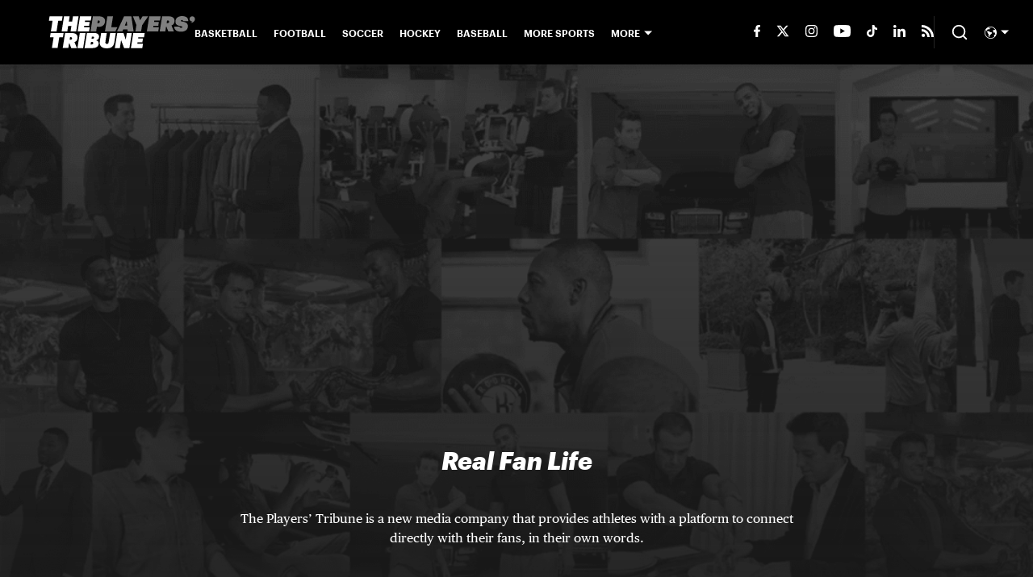

--- FILE ---
content_type: text/html
request_url: https://www.theplayerstribune.com/collections/real-fan-life
body_size: 53395
content:

    <!DOCTYPE html>
    <html  lang="en-US" kasda>
    <head>
        <meta charset="UTF-8">
        <meta name="viewport" content="width=device-width, initial-scale=1">
        
    <title>Real Fan Life | The Players’ Tribune | The Voice of the Game</title>

    <meta charSet="utf-8"/>
<meta name="description" content="The Players’ Tribune is a new media company that provides athletes with a platform to connect directly with their fans, in their own words. "/>
<meta property="fb:app_id" content="1505969352847700"/>
<meta property="fb:pages" content="944203848930007"/>
<meta property="og:title" content="Real Fan Life | The Players’ Tribune | The Voice of the Game"/>
<meta property="og:site_name" content="The Players' Tribune"/>
<meta property="og:image" content="https://images2.minutemediacdn.com/image/upload/c_fill,w_1440,ar_16:9,f_auto,q_auto,g_auto/shape/cover/entertainment/dataimagejpegbase649j4AAQSkZJRgABAQEAyADIAAD7SXMUG-475a39d601369a41bfe8149053688fe3.jpg"/>
<meta property="og:url" content="https://www.theplayerstribune.com/collections/real-fan-life"/>
<meta property="og:image:width" content="1440"/>
<meta property="og:image:height" content="810"/>
<meta property="og:description" content="The Players’ Tribune is a new media company that provides athletes with a platform to connect directly with their fans, in their own words. "/>
<meta property="og:type" content="website"/>
<meta property="twitter:title" content="Real Fan Life | The Players’ Tribune | The Voice of the Game"/>
<meta property="twitter:description" content="The Players’ Tribune is a new media company that provides athletes with a platform to connect directly with their fans, in their own words. "/>
<meta property="twitter:image" content="https://images2.minutemediacdn.com/image/upload/c_fill,w_1440,ar_16:9,f_auto,q_auto,g_auto/shape/cover/entertainment/dataimagejpegbase649j4AAQSkZJRgABAQEAyADIAAD7SXMUG-475a39d601369a41bfe8149053688fe3.jpg"/>
<meta property="twitter:url" content="https://www.theplayerstribune.com/collections/real-fan-life"/>
<meta property="twitter:card" content="summary_large_image"/>
<meta property="twitter:image:width" content="1440"/>
<meta property="twitter:image:height" content="810"/>
<meta property="twitter:site" content="@PlayersTribune"/>
<meta name="theme-color" content="#1A1A1A"/>
    <link rel="icon" href="https://images2.minutemediacdn.com/image/upload/c_fill,w_1440,ar_1:1,f_auto,q_auto,g_auto/frontier/favicons/tpt-favicon.png" type="image/png"/>
<link rel="canonical" href="https://www.theplayerstribune.com/collections/real-fan-life"/>




    <script type="text/javascript">!function(){var e,t,n,i,r={passive:!0,capture:!0},a=new Date,o=function(){i=[],t=-1,e=null,f(addEventListener)},c=function(i,r){e||(e=r,t=i,n=new Date,f(removeEventListener),u())},u=function(){if(t>=0&&t<n-a){var r={entryType:"first-input",name:e.type,target:e.target,cancelable:e.cancelable,startTime:e.timeStamp,processingStart:e.timeStamp+t};i.forEach((function(e){e(r)})),i=[]}},s=function(e){if(e.cancelable){var t=(e.timeStamp>1e12?new Date:performance.now())-e.timeStamp;"pointerdown"==e.type?function(e,t){var n=function(){c(e,t),a()},i=function(){a()},a=function(){removeEventListener("pointerup",n,r),removeEventListener("pointercancel",i,r)};addEventListener("pointerup",n,r),addEventListener("pointercancel",i,r)}(t,e):c(t,e)}},f=function(e){["mousedown","keydown","touchstart","pointerdown"].forEach((function(t){return e(t,s,r)}))},p="hidden"===document.visibilityState?0:1/0;addEventListener("visibilitychange",(function e(t){"hidden"===document.visibilityState&&(p=t.timeStamp,removeEventListener("visibilitychange",e,!0))}),!0);o(),self.webVitals={firstInputPolyfill:function(e){i.push(e),u()},resetFirstInputPolyfill:o,get firstHiddenTime(){return p}}}();</script>
<script type="application/ld+json">{"@context":"http://schema.org","@type":"ItemList","itemListElement":[{"@type":"NewsArticle","position":1,"url":"https://www.theplayerstribune.com/articles/antonio-brown-mike-sweeney-real-fan-life-podcast","headline":"Real Fan Life: Antonio Brown and Mike Sweeney","image":"https://images2.minutemediacdn.com/image/upload/c_fill,w_720,ar_16:9,f_auto,q_auto,g_auto/shape/cover/sport/dataimagewebpbase64UklGRow3AgBXRUJQVlA4IIA3AgCQMA6-84dd01cfc85291c2b18c8a553f7ab971.jpg","datePublished":"2016-06-05T11:45:26Z","author":{"@type":"Person","name":"Ben Lyons","url":"https://www.theplayerstribune.com/contributors/ben-lyons"},"publisher":{"@type":"Organization","name":"The Players' Tribune","logo":{"@type":"ImageObject","url":"https://images2.minutemediacdn.com/image/upload/c_fill,w_1440,ar_1:1,f_auto,q_auto,g_auto/frontier/sites/logos/TPT_Logo_Black.png"}},"articleSection":null},{"@type":"NewsArticle","position":2,"url":"https://www.theplayerstribune.com/articles/michael-strahan-nfl-real-fan-life","headline":"Real Fan Life: Michael Strahan","image":"https://images2.minutemediacdn.com/image/upload/c_fill,w_720,ar_16:9,f_auto,q_auto,g_auto/shape/cover/sport/dataimagejpegbase649j4QAYRXhpZgAASUkqAAgAAAAAAAAAA-a29fac90f02dc0c5a87de23507f935f8.jpg","datePublished":"2016-02-28T11:45:26Z","author":{"@type":"Person","name":"Ben Lyons","url":"https://www.theplayerstribune.com/contributors/ben-lyons"},"publisher":{"@type":"Organization","name":"The Players' Tribune","logo":{"@type":"ImageObject","url":"https://images2.minutemediacdn.com/image/upload/c_fill,w_1440,ar_1:1,f_auto,q_auto,g_auto/frontier/sites/logos/TPT_Logo_Black.png"}},"articleSection":null},{"@type":"NewsArticle","position":3,"url":"https://www.theplayerstribune.com/articles/paul-pierce-clippers-real-fan-life","headline":"Real Fan Life: Paul Pierce","image":"https://images2.minutemediacdn.com/image/upload/c_fill,w_720,ar_16:9,f_auto,q_auto,g_auto/shape/cover/sport/dataimagewebpbase64UklGRgpgBABXRUJQVlA4IP5fBABwWwd-d5857f9ad390806165531c6d3e51b351.jpg","datePublished":"2016-01-28T11:45:26Z","author":{"@type":"Person","name":"Ben Lyons","url":"https://www.theplayerstribune.com/contributors/ben-lyons"},"publisher":{"@type":"Organization","name":"The Players' Tribune","logo":{"@type":"ImageObject","url":"https://images2.minutemediacdn.com/image/upload/c_fill,w_1440,ar_1:1,f_auto,q_auto,g_auto/frontier/sites/logos/TPT_Logo_Black.png"}},"articleSection":null},{"@type":"NewsArticle","position":4,"url":"https://www.theplayerstribune.com/articles/lamarcus-aldridge-spurs-real-fan-life","headline":"Real Fan Life: LaMarcus Aldridge","image":"https://images2.minutemediacdn.com/image/upload/c_fill,w_720,ar_16:9,f_auto,q_auto,g_auto/shape/cover/sport/dataimagewebpbase64UklGRlwhAgBXRUJQVlA4IFAhAgCQQg6-7bd2242fca0bcef3ff2854f651309245.jpg","datePublished":"2016-01-28T11:45:26Z","author":{"@type":"Person","name":"Ben Lyons","url":"https://www.theplayerstribune.com/contributors/ben-lyons"},"publisher":{"@type":"Organization","name":"The Players' Tribune","logo":{"@type":"ImageObject","url":"https://images2.minutemediacdn.com/image/upload/c_fill,w_1440,ar_1:1,f_auto,q_auto,g_auto/frontier/sites/logos/TPT_Logo_Black.png"}},"articleSection":null},{"@type":"NewsArticle","position":5,"url":"https://www.theplayerstribune.com/articles/ladainian-tomlinson-nfl-real-fan-life","headline":"Real Fan Life: LaDainian Tomlinson","image":"https://images2.minutemediacdn.com/image/upload/c_fill,w_720,ar_16:9,f_auto,q_auto,g_auto/shape/cover/sport/dataimagejpegbase649j4QAYRXhpZgAASUkqAAgAAAAAAAAAA-98d65730791ac6ea359ec635b37d14c9.jpg","datePublished":"2016-01-28T11:45:26Z","author":{"@type":"Person","name":"Ben Lyons","url":"https://www.theplayerstribune.com/contributors/ben-lyons"},"publisher":{"@type":"Organization","name":"The Players' Tribune","logo":{"@type":"ImageObject","url":"https://images2.minutemediacdn.com/image/upload/c_fill,w_1440,ar_1:1,f_auto,q_auto,g_auto/frontier/sites/logos/TPT_Logo_Black.png"}},"articleSection":null},{"@type":"NewsArticle","position":6,"url":"https://www.theplayerstribune.com/articles/jalen-rose-nba-real-fan-life","headline":"Real Fan Life: Jalen Rose","image":"https://images2.minutemediacdn.com/image/upload/c_fill,w_720,ar_16:9,f_auto,q_auto,g_auto/shape/cover/sport/dataimagewebpbase64UklGRvY5AgBXRUJQVlA4IOo5AgDQYQu-63cd279cfea92392baadc767d579eea8.jpg","datePublished":"2016-01-28T11:45:26Z","author":{"@type":"Person","name":"Ben Lyons","url":"https://www.theplayerstribune.com/contributors/ben-lyons"},"publisher":{"@type":"Organization","name":"The Players' Tribune","logo":{"@type":"ImageObject","url":"https://images2.minutemediacdn.com/image/upload/c_fill,w_1440,ar_1:1,f_auto,q_auto,g_auto/frontier/sites/logos/TPT_Logo_Black.png"}},"articleSection":null},{"@type":"NewsArticle","position":7,"url":"https://www.theplayerstribune.com/articles/evan-longoria-rays-real-fan-life","headline":"Real Fan Life: Evan Longoria","image":"https://images2.minutemediacdn.com/image/upload/c_fill,w_720,ar_16:9,f_auto,q_auto,g_auto/shape/cover/sport/dataimagewebpbase64UklGRjquAgBXRUJQVlA4IC6uAgCwbwd-e4b657231465634712ab66dfcf3f069f.jpg","datePublished":"2016-01-28T11:45:26Z","author":{"@type":"Person","name":"Ben Lyons","url":"https://www.theplayerstribune.com/contributors/ben-lyons"},"publisher":{"@type":"Organization","name":"The Players' Tribune","logo":{"@type":"ImageObject","url":"https://images2.minutemediacdn.com/image/upload/c_fill,w_1440,ar_1:1,f_auto,q_auto,g_auto/frontier/sites/logos/TPT_Logo_Black.png"}},"articleSection":null},{"@type":"NewsArticle","position":8,"url":"https://www.theplayerstribune.com/articles/dwight-howard-rockets-real-fan-life","headline":"Real Fan Life: Dwight Howard","image":"https://images2.minutemediacdn.com/image/upload/c_fill,w_720,ar_16:9,f_auto,q_auto,g_auto/shape/cover/sport/dataimagewebpbase64UklGRo4CBQBXRUJQVlA4IIICBQBwrBK-5cf5f5519d1e1aad61954dc93780315d.jpg","datePublished":"2016-01-28T11:45:26Z","author":{"@type":"Person","name":"Ben Lyons","url":"https://www.theplayerstribune.com/contributors/ben-lyons"},"publisher":{"@type":"Organization","name":"The Players' Tribune","logo":{"@type":"ImageObject","url":"https://images2.minutemediacdn.com/image/upload/c_fill,w_1440,ar_1:1,f_auto,q_auto,g_auto/frontier/sites/logos/TPT_Logo_Black.png"}},"articleSection":null},{"@type":"NewsArticle","position":9,"url":"https://www.theplayerstribune.com/articles/shawne-merriman-nfl-conference-championship-podcast","headline":"Real Fan Life: Shawne Merriman","image":"https://images2.minutemediacdn.com/image/upload/c_fill,w_720,ar_16:9,f_auto,q_auto,g_auto/shape/cover/sport/dataimagejpegbase649j4AAQSkZJRgABAQAAAQABAADgA7Q1J-8fb75db8f6a0d70266c5b6089458835d.jpg","datePublished":"2016-01-22T11:45:26Z","author":{"@type":"Person","name":"Ben Lyons","url":"https://www.theplayerstribune.com/contributors/ben-lyons"},"publisher":{"@type":"Organization","name":"The Players' Tribune","logo":{"@type":"ImageObject","url":"https://images2.minutemediacdn.com/image/upload/c_fill,w_1440,ar_1:1,f_auto,q_auto,g_auto/frontier/sites/logos/TPT_Logo_Black.png"}},"articleSection":null},{"@type":"NewsArticle","position":10,"url":"https://www.theplayerstribune.com/articles/adam-ottavino-rockies-mlb-podcast","headline":"Real Fan Life: Adam Ottavino","image":"https://images2.minutemediacdn.com/image/upload/c_fill,w_720,ar_16:9,f_auto,q_auto,g_auto/shape/cover/sport/dataimagejpegbase649j4AAQSkZJRgABAQAAAQABAADgA7Q1J-b14079c8b12c63cc612c7c5e7d04a20d.jpg","datePublished":"2015-12-22T11:45:26Z","author":{"@type":"Person","name":"Ben Lyons","url":"https://www.theplayerstribune.com/contributors/ben-lyons"},"publisher":{"@type":"Organization","name":"The Players' Tribune","logo":{"@type":"ImageObject","url":"https://images2.minutemediacdn.com/image/upload/c_fill,w_1440,ar_1:1,f_auto,q_auto,g_auto/frontier/sites/logos/TPT_Logo_Black.png"}},"articleSection":null},{"@type":"NewsArticle","position":11,"url":"https://www.theplayerstribune.com/articles/real-fan-life-archie-griffin","headline":"Real Fan Life: Archie Griffin","image":"https://images2.minutemediacdn.com/image/upload/c_fill,w_720,ar_16:9,f_auto,q_auto,g_auto/shape/cover/sport/dataimagejpegbase649j4QzIRXhpZgAATU0AKgAAAAgADAEAA-8fb1f99c0bea74ff424cfac20c9cdebc.jpg","datePublished":"2015-12-12T11:45:26Z","author":{"@type":"Person","name":"Ben Lyons","url":"https://www.theplayerstribune.com/contributors/ben-lyons"},"publisher":{"@type":"Organization","name":"The Players' Tribune","logo":{"@type":"ImageObject","url":"https://images2.minutemediacdn.com/image/upload/c_fill,w_1440,ar_1:1,f_auto,q_auto,g_auto/frontier/sites/logos/TPT_Logo_Black.png"}},"articleSection":null},{"@type":"NewsArticle","position":12,"url":"https://www.theplayerstribune.com/articles/michael-b-jordan-knicks-podcast","headline":"Real Fan Life: Michael B. Jordan","image":"https://images2.minutemediacdn.com/image/upload/c_fill,w_720,ar_16:9,f_auto,q_auto,g_auto/shape/cover/sport/dataimagewebpbase64UklGRhYOAgBXRUJQVlA4IAoOAgDQpQy-567010848de2f3246309e8af4b56218e.jpg","datePublished":"2015-12-05T11:45:26Z","author":{"@type":"Person","name":"Ben Lyons","url":"https://www.theplayerstribune.com/contributors/ben-lyons"},"publisher":{"@type":"Organization","name":"The Players' Tribune","logo":{"@type":"ImageObject","url":"https://images2.minutemediacdn.com/image/upload/c_fill,w_1440,ar_1:1,f_auto,q_auto,g_auto/frontier/sites/logos/TPT_Logo_Black.png"}},"articleSection":null},{"@type":"NewsArticle","position":13,"url":"https://www.theplayerstribune.com/articles/anthony-mackie-podcast","headline":"Real Fan Life: Anthony Mackie","image":"https://images2.minutemediacdn.com/image/upload/c_fill,w_720,ar_16:9,f_auto,q_auto,g_auto/shape/cover/sport/dataimagewebpbase64UklGRmLjAQBXRUJQVlA4IFbjAQBwsgu-32c2c50b68fbf8a7ecfe3faa99dc0c4e.jpg","datePublished":"2015-11-26T11:45:26Z","author":{"@type":"Person","name":"Ben Lyons","url":"https://www.theplayerstribune.com/contributors/ben-lyons"},"publisher":{"@type":"Organization","name":"The Players' Tribune","logo":{"@type":"ImageObject","url":"https://images2.minutemediacdn.com/image/upload/c_fill,w_1440,ar_1:1,f_auto,q_auto,g_auto/frontier/sites/logos/TPT_Logo_Black.png"}},"articleSection":null},{"@type":"NewsArticle","position":14,"url":"https://www.theplayerstribune.com/articles/haley-joel-osment-dodgers-podcast","headline":"Real Fan Life: Haley Joel Osment","image":"https://images2.minutemediacdn.com/image/upload/c_fill,w_720,ar_16:9,f_auto,q_auto,g_auto/shape/cover/sport/dataimagepngbase64iVBORw0KGgoAAAANSUhEUgAAAqMAAAKM-8cc5e328ee3c61ca539d3da723940aa3.jpg","datePublished":"2015-10-30T11:45:26Z","author":{"@type":"Person","name":"Ben Lyons","url":"https://www.theplayerstribune.com/contributors/ben-lyons"},"publisher":{"@type":"Organization","name":"The Players' Tribune","logo":{"@type":"ImageObject","url":"https://images2.minutemediacdn.com/image/upload/c_fill,w_1440,ar_1:1,f_auto,q_auto,g_auto/frontier/sites/logos/TPT_Logo_Black.png"}},"articleSection":null},{"@type":"NewsArticle","position":15,"url":"https://www.theplayerstribune.com/articles/jerry-west-nba-podcast","headline":"Real Fan Life: Jerry West","image":"https://images2.minutemediacdn.com/image/upload/c_fill,w_720,ar_16:9,f_auto,q_auto,g_auto/shape/cover/sport/dataimagewebpbase64UklGRsaSAQBXRUJQVlA4ILqSAQBQjAi-d0bbd936fd08a38265826347bf702588.jpg","datePublished":"2015-10-27T11:45:26Z","author":{"@type":"Person","name":"Ben Lyons","url":"https://www.theplayerstribune.com/contributors/ben-lyons"},"publisher":{"@type":"Organization","name":"The Players' Tribune","logo":{"@type":"ImageObject","url":"https://images2.minutemediacdn.com/image/upload/c_fill,w_1440,ar_1:1,f_auto,q_auto,g_auto/frontier/sites/logos/TPT_Logo_Black.png"}},"articleSection":null},{"@type":"NewsArticle","position":16,"url":"https://www.theplayerstribune.com/articles/kingdom-lauria-jonathan-tucker","headline":"Real Fan Life: Matt Lauria and Jonathan Tucker","image":"https://images2.minutemediacdn.com/image/upload/c_fill,w_720,ar_16:9,f_auto,q_auto,g_auto/shape/cover/sport/dataimagewebpbase64UklGRoxIAgBXRUJQVlA4IIBIAgBQ2Qd-c63714193992207aedc6677a4f34a5f8.jpg","datePublished":"2015-10-21T11:45:26Z","author":{"@type":"Person","name":"Ben Lyons","url":"https://www.theplayerstribune.com/contributors/ben-lyons"},"publisher":{"@type":"Organization","name":"The Players' Tribune","logo":{"@type":"ImageObject","url":"https://images2.minutemediacdn.com/image/upload/c_fill,w_1440,ar_1:1,f_auto,q_auto,g_auto/frontier/sites/logos/TPT_Logo_Black.png"}},"articleSection":null},{"@type":"NewsArticle","position":17,"url":"https://www.theplayerstribune.com/articles/pooch-hall-ray-donovan-boxing-podcast","headline":"Real Fan Life: Pooch Hall","image":"https://images2.minutemediacdn.com/image/upload/c_fill,w_720,ar_16:9,f_auto,q_auto,g_auto/shape/cover/sport/dataimagepngbase64iVBORw0KGgoAAAANSUhEUgAABLAAAAKt-d8d1c1eb344de01b3cdbde0effc3ab2b.jpg","datePublished":"2015-09-26T11:45:26Z","author":{"@type":"Person","name":"Ben Lyons","url":"https://www.theplayerstribune.com/contributors/ben-lyons"},"publisher":{"@type":"Organization","name":"The Players' Tribune","logo":{"@type":"ImageObject","url":"https://images2.minutemediacdn.com/image/upload/c_fill,w_1440,ar_1:1,f_auto,q_auto,g_auto/frontier/sites/logos/TPT_Logo_Black.png"}},"articleSection":null},{"@type":"NewsArticle","position":18,"url":"https://www.theplayerstribune.com/articles/michael-irvin-kurt-warner-maurice-jones-drew-podcast","headline":"Real Fan Life: NFL Kickoff","image":"https://images2.minutemediacdn.com/image/upload/c_fill,w_720,ar_16:9,f_auto,q_auto,g_auto/shape/cover/sport/dataimagepngbase64iVBORw0KGgoAAAANSUhEUgAABLAAAAJg-b97c87095346eab4488578cd5863fd9b.jpg","datePublished":"2015-09-14T11:45:26Z","author":{"@type":"Person","name":"Ben Lyons","url":"https://www.theplayerstribune.com/contributors/ben-lyons"},"publisher":{"@type":"Organization","name":"The Players' Tribune","logo":{"@type":"ImageObject","url":"https://images2.minutemediacdn.com/image/upload/c_fill,w_1440,ar_1:1,f_auto,q_auto,g_auto/frontier/sites/logos/TPT_Logo_Black.png"}},"articleSection":null},{"@type":"NewsArticle","position":19,"url":"https://www.theplayerstribune.com/articles/layshia-clarendon-fever-jeremy-sisto-podcast","headline":"Real Fan Life: Layshia Clarendon and Jeremy Sisto","image":"https://images2.minutemediacdn.com/image/upload/c_fill,w_720,ar_16:9,f_auto,q_auto,g_auto/shape/cover/sport/dataimagejpegbase649j4AAQSkZJRgABAQAAAQABAADgAlUmV-813e5bcfa5cbfa5d3cdbf7a029dd2731.jpg","datePublished":"2015-09-05T11:45:26Z","author":{"@type":"Person","name":"Ben Lyons","url":"https://www.theplayerstribune.com/contributors/ben-lyons"},"publisher":{"@type":"Organization","name":"The Players' Tribune","logo":{"@type":"ImageObject","url":"https://images2.minutemediacdn.com/image/upload/c_fill,w_1440,ar_1:1,f_auto,q_auto,g_auto/frontier/sites/logos/TPT_Logo_Black.png"}},"articleSection":null},{"@type":"NewsArticle","position":20,"url":"https://www.theplayerstribune.com/articles/clayton-kershaw-dodgers-podcast","headline":"Real Fan Life: Clayton Kershaw","image":"https://images2.minutemediacdn.com/image/upload/c_fill,w_720,ar_16:9,f_auto,q_auto,g_auto/shape/cover/sport/dataimagepngbase64iVBORw0KGgoAAAANSUhEUgAAAqMAAAK8-593dd513ac5e303dcf0908d5d3bcbd27.jpg","datePublished":"2015-08-15T11:45:26Z","author":{"@type":"Person","name":"Ben Lyons","url":"https://www.theplayerstribune.com/contributors/ben-lyons"},"publisher":{"@type":"Organization","name":"The Players' Tribune","logo":{"@type":"ImageObject","url":"https://images2.minutemediacdn.com/image/upload/c_fill,w_1440,ar_1:1,f_auto,q_auto,g_auto/frontier/sites/logos/TPT_Logo_Black.png"}},"articleSection":null},{"@type":"NewsArticle","position":21,"url":"https://www.theplayerstribune.com/articles/derrick-coleman-real-fan-life","headline":"Real Fan Life: Derrick Coleman","image":"https://images2.minutemediacdn.com/image/upload/c_fill,w_720,ar_16:9,f_auto,q_auto,g_auto/shape/cover/sport/dataimagewebpbase64UklGRvraAQBXRUJQVlA4IO7aAQBwsAm-f359e3af9feb0a788f683335a9a34304.jpg","datePublished":"2015-08-08T11:45:26Z","author":{"@type":"Person","name":"Ben Lyons","url":"https://www.theplayerstribune.com/contributors/ben-lyons"},"publisher":{"@type":"Organization","name":"The Players' Tribune","logo":{"@type":"ImageObject","url":"https://images2.minutemediacdn.com/image/upload/c_fill,w_1440,ar_1:1,f_auto,q_auto,g_auto/frontier/sites/logos/TPT_Logo_Black.png"}},"articleSection":null},{"@type":"NewsArticle","position":22,"url":"https://www.theplayerstribune.com/articles/chris-bosh-miami-heat-podcast","headline":"Real Fan Life: Chris Bosh","image":"https://images2.minutemediacdn.com/image/upload/c_fill,w_720,ar_16:9,f_auto,q_auto,g_auto/shape/cover/sport/dataimagejpegbase649j4AAQSkZJRgABAQAAAQABAADgA7Q1J-d9f747988681a87aa5292abf48d63b29.jpg","datePublished":"2015-08-03T11:45:26Z","author":{"@type":"Person","name":"Ben Lyons","url":"https://www.theplayerstribune.com/contributors/ben-lyons"},"publisher":{"@type":"Organization","name":"The Players' Tribune","logo":{"@type":"ImageObject","url":"https://images2.minutemediacdn.com/image/upload/c_fill,w_1440,ar_1:1,f_auto,q_auto,g_auto/frontier/sites/logos/TPT_Logo_Black.png"}},"articleSection":null},{"@type":"NewsArticle","position":23,"url":"https://www.theplayerstribune.com/articles/victor-ortiz-erin-heatherton-real-fan-life","headline":"Real Fan Life: Victor Ortiz and Erin Heatherton","image":"https://images2.minutemediacdn.com/image/upload/c_fill,w_720,ar_16:9,f_auto,q_auto,g_auto/shape/cover/sport/dataimagewebpbase64UklGRgYqAQBXRUJQVlA4IPopAQBwnwi-c95ea31a05ba0776178e78e7d83df09e.jpg","datePublished":"2015-07-25T11:45:26Z","author":{"@type":"Person","name":"Ben Lyons","url":"https://www.theplayerstribune.com/contributors/ben-lyons"},"publisher":{"@type":"Organization","name":"The Players' Tribune","logo":{"@type":"ImageObject","url":"https://images2.minutemediacdn.com/image/upload/c_fill,w_1440,ar_1:1,f_auto,q_auto,g_auto/frontier/sites/logos/TPT_Logo_Black.png"}},"articleSection":null},{"@type":"NewsArticle","position":24,"url":"https://www.theplayerstribune.com/articles/real-fan-life-espys","headline":"Real Fan Life: The ESPYS","image":"https://images2.minutemediacdn.com/image/upload/c_fill,w_720,ar_16:9,f_auto,q_auto,g_auto/shape/cover/sport/dataimagejpegbase649j4AAQSkZJRgABAQAAAQABAADgA7Q1J-6ce2a9575760299065b64b5c28e0a3fa.jpg","datePublished":"2015-07-17T11:45:26Z","author":{"@type":"Person","name":"Ben Lyons","url":"https://www.theplayerstribune.com/contributors/ben-lyons"},"publisher":{"@type":"Organization","name":"The Players' Tribune","logo":{"@type":"ImageObject","url":"https://images2.minutemediacdn.com/image/upload/c_fill,w_1440,ar_1:1,f_auto,q_auto,g_auto/frontier/sites/logos/TPT_Logo_Black.png"}},"articleSection":null}]}</script>
<script src="https://cdn-ukwest.onetrust.com/scripttemplates/otSDKStub.js" type="text/javascript" data-domain-script="01946443-7506-7ca4-9191-de0174266d3b"></script>
<script src="https://cdn.cookielaw.org/opt-out/otCCPAiab.js" type="text/javascript" ccpa-opt-out-ids="C0004" ccpa-opt-out-geo="ca" ccpa-opt-out-lspa="true"></script>
<script type="text/javascript">
      function OptanonWrapper() {
        const geoData = OneTrust.getGeolocationData?.();
        const isUS = (geoData?.country === "US");
        const groups = window.OnetrustActiveGroups || '';
        const consentGiven = groups.includes(',C0004,');

        const shouldLoadAutoBlockScript = !isUS || (isUS && !consentGiven);

        function updatePermutiveConsent() {
          if (typeof window.permutive !== 'undefined' && window.permutive.consent) {
            const currentGroups = window.OnetrustActiveGroups || '';
            const hasConsent = currentGroups.includes(',C0004,');
            if (hasConsent) {
              window.permutive.consent({ "opt_in": true, "token": "CONSENT_CAPTURED" });
            } else {
              window.permutive.consent({ "opt_in": false });
            }
          }
        }

        if (shouldLoadAutoBlockScript) {
          loadAutoBlockScript();
        } else {
          OneTrust.OnConsentChanged(function(eventData) {
            updatePermutiveConsent();
            loadAutoBlockScript();
            location.reload();
          });
        }

        function loadAutoBlockScript() {
          if (!document.getElementById("OTAutoBlock")) {
            var script = document.createElement("script");
            script.type = "text/javascript";
            script.src = "https://cdn-ukwest.onetrust.com/consent/01946443-7506-7ca4-9191-de0174266d3b/OtAutoBlock.js";
            script.id = "OTAutoBlock";
            document.head.appendChild(script);
          }
        }
      }
    </script>
<script type="text/javascript" data-consent-category="C0001">(function(w,d,s,l,i){w[l]=w[l]||[];w[l].push({'gtm.start': new Date().getTime(),event:'gtm.js'});var f=d.getElementsByTagName(s)[0],j=d.createElement(s),dl=l!='dataLayer'?'&l='+l:'';j.async=true;j.src='https://www.googletagmanager.com/gtm.js?id='+i+dl;f.parentNode.insertBefore(j,f);})(window,document,'script','dataLayer','GTM-TCW5HW')</script>
<script type="text/javascript" data-consent-category="C0001">const style = document.createElement('style');
style.innerHTML = `
      #INDmenu-btn {
        display:none;
      }
    `;
document.head.appendChild(style);
window.mmClientApi = window.mmClientApi || [];
window.mmClientApi.push('injectAccessibilityIcon', {});</script>
<script type="text/javascript" data-consent-category="C0004">var placeholders = {
    oneOnOne: {
        id: "div-gpt-ad-1552218089756-0"
    },
    sidebar1: {
        id: "div-sideBar1"
    },
    sidebar2: {
        id: "div-sideBar2"
    },
    top: {
        id: "div-gpt-ad-1552218170642-0"
    },
    stickyBottom: {
        id: "div-sticky-bottom"
    },
    belowTopSection: {
        id: "below-top-section"
    },
    belowSecondSection: {
        id: "below-second-section"
    }
};
mmClientApi.push('injectAdPlaceholders', placeholders);</script>
<script type="text/javascript" data-consent-category="C0004">const mmCommercialScript = document.createElement('script');
mmCommercialScript.src = 'https://uds-selector.bqstreamer.com/library/mmsport/theplayertribune/code?mm-referer=' + encodeURIComponent(location.href);
document.head.appendChild(mmCommercialScript);</script>
<script defer="" src="https://rumcdn.geoedge.be/88548f72-daef-4151-a115-1c124613fd1e/grumi-ip.js" type="text/javascript" data-consent-category="C0004"></script>
<script type="text/javascript" data-consent-category="C0004">window.grumi = {key: '88548f72-daef-4151-a115-1c124613fd1e'};</script>
<script type="text/javascript">
    window._sf_async_config = {
      uid: 67224,
      domain: "www.theplayerstribune.com",
      useCanonical: true,
      useCanonicalDomain: true,
      flickerControl: false,
      sections: "FeedPage",
      authors: "",
    };
  </script>
<script async="" src="https://static.chartbeat.com/js/chartbeat_mab.js" type="text/javascript"></script>
<script async="" src="https://static.chartbeat.com/js/chartbeat.js" type="text/javascript"></script>
<script async="" src="https://static.chartbeat.com/js/subscriptions.js" type="text/javascript"></script>
<script type="text/javascript">
    class ChartbeatConversionEvents {
      constructor() {
        this.isAttached = false;
        this.observer = null;
        this.originalPushState = history.pushState;
        this.init();
      }

      // Form finders
      findRegForm() {
        // Return the iframe container since we can't access cross-origin iframe content
        const form = document.getElementById('voltax-auth-openpass');
        const iframe = form?.querySelector('iframe');
        return iframe || null;
      }

      findNewsletterForm() {
        return document.getElementsByClassName('bcForm')[0]?.querySelector('input[type="text"]') || null;
      }

      // Track event helper
      track(eventName) {
        if (typeof window.chartbeat === 'function') {
          chartbeat(eventName);
        }
      }

      // Creates a tracker with start/complete/cancel state management
      createTracker(prefix) {
        let hasShown = false;
        let hasStarted = false;
        let hasCompleted = false;
        let hasCanceled = false;
        
        return {
          shown: () => { hasShown = true; this.track(prefix + 'Shown'); },
          start: () => { hasStarted = true; this.track(prefix + 'Start'); },
          complete: () => { hasCompleted = true; if (hasStarted) this.track(prefix + 'Complete'); },
          cancel: () => { 
            if (hasShown && !hasCompleted && !hasCanceled) {
              hasCanceled = true;
              this.track(prefix + 'Cancel');
            }
          }
        };
      }

      // Registration Wall tracking
      setupRegistrationTracking(regForm) {
        const reg = this.createTracker('trackRegistration');
        reg.shown();
        
        // Start: any auth button click or openpass form
        regForm.querySelectorAll('.voltax-auth-button, .voltax-auth-google-button')
          .forEach(btn => btn.addEventListener('click', reg.start, { once: true }));

        // OpenPass iframe tracking
        const iframe = regForm.querySelector('#voltax-auth-openpass').querySelector('iframe');
        if (!iframe) {
          return;
        }
        
        let hasInteracted = false;
        // Only event that is triggered when the user is interacting with the iframe
        iframe.addEventListener('mouseenter', () => {
          hasInteracted = true;
          reg.start();
        }, { once: true });

        // Complete: when "voltax_auth_provider" is set in local storage
        // Cancel: when modal closes without completing (modal removed from DOM)
        const regObserver = new MutationObserver(() => {
          if (localStorage.getItem('voltax_auth_provider')) {
            reg.complete();
            regObserver.disconnect();
          } else if (!iframe.isConnected) {
            reg.cancel();
            regObserver.disconnect();
          }
        });
        regObserver.observe(document.body, { childList: true, subtree: true });
        
        // Cancel: leave page without completing (user navigates away)
        window.addEventListener('beforeunload', reg.cancel);
      }

      // Newsletter tracking
      setupNewsletterTracking(newsletterForm) {
        const nl = this.createTracker('trackNewsletterSignup');
        nl.shown();
        
        const emailInput = newsletterForm.querySelector('input[type="text"]');
        const submitBtn = newsletterForm.querySelector('.blueConicButton input[type="submit"]');
        
        // Start: focus email input
        if (emailInput) {
          emailInput.addEventListener('focus', nl.start, { once: true });
        }
        
        // Complete: form submit or button click
        newsletterForm.addEventListener('submit', nl.complete, { once: true });
        if (submitBtn) {
          submitBtn.addEventListener('click', nl.complete, { once: true });
        }
        
        // Cancel: leave page, URL change (finite scroll), or form is removed from DOM
        window.addEventListener('beforeunload', nl.cancel);
        window.addEventListener('popstate', nl.cancel);
        
        // Cancel: when modal closes without completing (form removed from DOM)
        const nlObserver = new MutationObserver(() => {
          if (!newsletterForm.isConnected) {
            nl.cancel();
            nlObserver.disconnect();
          }
        });
        nlObserver.observe(document.body, { childList: true, subtree: true });
        
        const originalPushState = this.originalPushState;
        history.pushState = function(...args) {
          nl.cancel();
          return originalPushState.apply(history, args);
        };
      }

      attachListener() {
        if (this.isAttached) return;
        
        const regForm = this.findRegForm();
        const newsletterForm = this.findNewsletterForm();
        
        if (typeof window.chartbeat !== 'function' || (!regForm && !newsletterForm)) return;

        if (regForm) this.setupRegistrationTracking(document.getElementById('voltax-sign-in'));
        if (newsletterForm) this.setupNewsletterTracking(document.getElementsByClassName('bcForm')[0]);

        this.isAttached = true;
        if (this.observer) this.observer.disconnect();
      }

      init() {
        this.observer = new MutationObserver(() => this.attachListener());
        this.observer.observe(document.body, { childList: true, subtree: true });
        this.attachListener();
      }
    }

    window.addEventListener("DOMContentLoaded", () => {
      new ChartbeatConversionEvents();
    });
  </script>
<script type="text/javascript">
    window.mmBCPageData = {
      property: 'theplayertribune',
      authors: [],
      pageType: 'FeedPage',
      templateName: 'FeedPageChicago',
      isRegistrationWall: 'false',
    };</script>
<script async="" src="https://p123.theplayerstribune.com/script.js" type="text/javascript"></script>
<script type="text/javascript">
          (function () {
            const SAMPLE_PERCENTAGE = 50;
            if (Math.random() < SAMPLE_PERCENTAGE / 100) {
              const script = document.createElement("script");
              script.src =
                "https://assets.minutemediacdn.com/mm-cwv-tracker/prod/mm-cwv-tracker.js";
              script.async = true;
              document.head.appendChild(script);
            }
          })();
        </script>
<script async="" src="https://assets.minutemediacdn.com/recirculation-widget/prod/mm-recirculation-injector.js" type="text/javascript"></script>
<script type="text/javascript">
      (function () {
        function getCookie(name) {
          const value = '; ' + document.cookie;
          const parts = value.split('; ' + name + '=');
          if (parts.length === 2) {
            return parts.pop().split(";").shift();
          }
          return null;
        }

        function processUserId(userId) {
            if (!userId) return;
            document.cookie = 'mm_bc_user_sha' + '=' + userId + '; path=/; max-age=31536000; Secure; SameSite=Lax';
        }

        const existingValue = getCookie('mm_bc_user_sha');
        if (existingValue) {
          processUserId(existingValue);
          return;
        }

        if (window.dataLayer && Array.isArray(window.dataLayer)) {
          const found = window.dataLayer.find(e => e.bc_reg_user_id);
          if (found) {
            processUserId(found.bc_reg_user_id);
            return;
          }
        }

        // Intercept future pushes to dataLayer and capture bc_reg_user_id
        if (window.dataLayer) {
          const originalPush = window.dataLayer.push;
          window.dataLayer.push = function () {
            for (let arg of arguments) {
              if (arg.bc_reg_user_id) {
                processUserId(arg.bc_reg_user_id);
              }
            }
            return originalPush.apply(window.dataLayer, arguments);
          };
        }
    })();
  </script>
    <style>body {background-color: #1A1A1A;}</style>
    
  
        <style data-aphrodite>.sectionsWrapper_1a44687{-ms-grid-columns:1fr;display:-ms-grid;display:grid;grid-template-columns:1fr;grid-row-gap:30px;margin-bottom:10px;justify-items:center;}@font-face{font-family:PublicoHeadline;font-weight:400;src:url("https://assets.minutemediacdn.com/tpt-fonts-upload/PublicoHeadline-Roman-Web.woff") format("woff"), url("https://assets.minutemediacdn.com/tpt-fonts-upload/PublicoHeadline-Roman-Web.woff2") format("woff2");font-display:swap;}.style_q7yoeg{font-family:"PublicoHeadline";}@font-face{font-family:PublicoText;font-weight:400;src:url("https://assets.minutemediacdn.com/tpt-fonts-upload/PublicoText-Roman-Web.woff") format("woff"), url("https://assets.minutemediacdn.com/tpt-fonts-upload/PublicoText-Roman-Web.woff2") format("woff2");font-display:swap;}.style_flb64z{font-family:"PublicoText";}@font-face{font-family:PublicoText;font-weight:700;src:url("https://assets.minutemediacdn.com/tpt-fonts-upload/PublicoText-Bold-Web.woff") format("woff"), url("https://assets.minutemediacdn.com/tpt-fonts-upload/PublicoText-Bold-Web.woff2") format("woff2");font-display:swap;}.style_t69l00{font-family:"PublicoText";}@font-face{font-family:Graphik;font-weight:600;src:url("https://assets.minutemediacdn.com/tpt-fonts-upload/Graphik-Semibold-Web.woff") format("woff"), url("https://assets.minutemediacdn.com/tpt-fonts-upload/Graphik-Semibold-Web.woff2") format("woff2");font-display:swap;}.style_wr6ucs{font-family:"Graphik";}@font-face{font-family:Graphik;font-weight:700;src:url("https://assets.minutemediacdn.com/tpt-fonts-upload/Graphik-BlackItalic-Web.woff") format("woff"), url("https://assets.minutemediacdn.com/tpt-fonts-upload/Graphik-BlackItalic-Web.woff2") format("woff2");font-display:swap;}.style_mgqswd{font-family:"Graphik";}a{text-decoration:none;}figure{margin:0px;}ul{margin:0px;padding:0px;}li{margin:0px;padding:0px;}img{border-style:none;}h1{-webkit-margin-before:0px;-webkit-margin-after:0px;font-size:2em;margin:0.67em 0;margin-block-end:0px;margin-block-start:0px;}hr{-moz-box-sizing:content-box;box-sizing:content-box;height:0px;}pre{font-family:monospace, monospace;font-size:1em;}abbr[title]{border-bottom:none;text-decoration:underline;}strong{font-weight:bold;}b{font-weight:bolder;}samp{font-family:monospace, monospace;font-size:1em;}kbd{font-family:monospace, monospace;font-size:1em;}code{font-family:monospace, monospace;font-size:1em;}small{font-size:80%;}sup{font-size:75%;line-height:0;position:relative;vertical-align:baseline;top:-0.5em;}sub{font-size:75%;line-height:0;position:relative;vertical-align:baseline;bottom:-0.25em;}textarea{font-family:inherit;font-size:100%;line-height:1.15;margin:0px;}select{font-family:inherit;font-size:100%;line-height:1.15;margin:0px;text-transform:none;}button{font-family:inherit;font-size:100%;line-height:1.15;margin:0px;overflow:visible;text-transform:none;padding:0px;border:unset;background-color:unset;}button:focus{outline:0px;}input{font-family:inherit;font-size:100%;line-height:1.15;margin:0px;}optgroup{font-family:inherit;font-size:100%;line-height:1.15;margin:0px;}button:-moz-focusring{outline:1px dotted ButtonText;}[type="button"]:-moz-focusring{outline:1px dotted ButtonText;}[type="submit"]:-moz-focusring{outline:1px dotted ButtonText;}[type="reset"]:-moz-focusring{outline:1px dotted ButtonText;}fieldset{padding:0.35em 0.75em 0.625em;}legend{padding:0px;}progress{vertical-align:baseline;}details{display:block;}summary{display:list-item;}template{display:none;}[hidden]{display:none;}section{width:-moz-available;}body[amp-x-player-experiment="A"] #playerExperiment-A{display:block;}body[amp-x-player-experiment="A"] #playerExperiment-B{display:none;}body[amp-x-player-experiment="A"] #playerExperiment-C{display:none;}body[amp-x-player-experiment="B"] #playerExperiment-A{display:none;}body[amp-x-player-experiment="B"] #playerExperiment-B{display:block;}body[amp-x-player-experiment="B"] #playerExperiment-C{display:none;}body[amp-x-player-experiment="C"] #playerExperiment-A{display:none;}body[amp-x-player-experiment="C"] #playerExperiment-B{display:none;}body[amp-x-player-experiment="C"] #playerExperiment-C{display:block;}.foldingDown_170nbrz-o_O-style_ykgsfd{position:fixed;width:100%;z-index:1500;top:0px;}@media (max-width: 1079px){.foldingDown_170nbrz-o_O-style_ykgsfd{-webkit-transform:translateY(0);-ms-transform:translateY(0);transform:translateY(0);}}@media (max-width:719px){.foldingDown_170nbrz-o_O-style_ykgsfd{-webkit-transform:translateY(0);-ms-transform:translateY(0);transform:translateY(0);}}.headerFirstRow_ednzzn{-webkit-box-pack:justify;-ms-flex-pack:justify;-webkit-box-align:center;-ms-flex-align:center;box-shadow:0 2px 4px 0 rgba(0,0,0,0.2);background-color:#000000;-webkit-align-items:center;align-items:center;-webkit-justify-content:space-between;justify-content:space-between;z-index:200;position:relative;-webkit-transition:height 200ms ease 0s;-moz-transition:height 200ms ease 0s;transition:height 200ms ease 0s;}@media (min-width: 1080px){.headerFirstRow_ednzzn{display:-webkit-box;display:-moz-box;display:-ms-flexbox;display:-webkit-flex;display:flex;height:80px;}}@media (max-width: 1079px){.headerFirstRow_ednzzn{-webkit-box-pack:justify;-ms-flex-pack:justify;display:-webkit-box;display:-moz-box;display:-ms-flexbox;display:-webkit-flex;display:flex;height:60px;-webkit-justify-content:space-between;justify-content:space-between;}}@media (max-width:719px){.headerFirstRow_ednzzn{-webkit-box-pack:justify;-ms-flex-pack:justify;display:-webkit-box;display:-moz-box;display:-ms-flexbox;display:-webkit-flex;display:flex;height:60px;padding:0 15px;-webkit-justify-content:space-between;justify-content:space-between;}}.headerFirstRowItemsContainer_7pw4zh{-webkit-box-align:center;-ms-flex-align:center;display:-webkit-box;display:-moz-box;display:-ms-flexbox;display:-webkit-flex;display:flex;-webkit-align-items:center;align-items:center;height:100%;gap:20px;}@media (min-width: 1080px){.headerFirstRowItemsContainer_7pw4zh{margin:0 30px 0 60px;}}@media (max-width: 1079px){.headerFirstRowItemsContainer_7pw4zh{margin:0 20px 0 40px;}}@media (max-width:719px){.headerFirstRowItemsContainer_7pw4zh{margin:0;}}.subMenuWrapper_tkhkkr{position:absolute;left:0px;top:40px;}@media (max-width: 1079px){.subMenuWrapper_tkhkkr{display:none;}}@media (max-width:719px){.subMenuWrapper_tkhkkr{display:none;}}@media (min-width: 1080px){.style_c5fsgq{display:none;}}@media (max-width: 1079px){.style_c5fsgq{display:-webkit-inline-box;display:-moz-inline-box;display:-ms-inline-flexbox;display:-webkit-inline-flex;display:inline-flex;margin-right:0px;}}@media (max-width:719px){.style_c5fsgq{display:-webkit-inline-box;display:-moz-inline-box;display:-ms-inline-flexbox;display:-webkit-inline-flex;display:inline-flex;margin-right:0px;}}.divider_1x4518p{background-color:#DDDDDD;height:1px;}@media (max-width: 1079px){.divider_1x4518p{margin:20px;}}@media (max-width:719px){.divider_1x4518p{margin:20px;}}.wrapper_mspo68{width:24px;height:24px;position:relative;-webkit-transition:.5s ease-in-out;-moz-transition:.5s ease-in-out;transition:.5s ease-in-out;cursor:pointer;}.span_11j3c65-o_O-firstSpan_1ls4xri{display:block;position:absolute;height:2px;width:100%;background-color:#DDDDDD;opacity:1;left:0px;-webkit-transition:.25s ease-in-out;-moz-transition:.25s ease-in-out;transition:.25s ease-in-out;-webkit-transform-origin:right center;-ms-transform-origin:right center;transform-origin:right center;top:4px;}.span_11j3c65-o_O-secondSpan_7syic9{display:block;position:absolute;height:2px;width:100%;background-color:#DDDDDD;opacity:1;left:0px;-webkit-transition:.25s ease-in-out;-moz-transition:.25s ease-in-out;transition:.25s ease-in-out;-webkit-transform-origin:right center;-ms-transform-origin:right center;transform-origin:right center;top:12px;}.span_11j3c65-o_O-thirdSpan_6lys48{display:block;position:absolute;height:2px;width:100%;background-color:#DDDDDD;opacity:1;left:0px;-webkit-transition:.25s ease-in-out;-moz-transition:.25s ease-in-out;transition:.25s ease-in-out;-webkit-transform-origin:right center;-ms-transform-origin:right center;transform-origin:right center;top:20px;}.enter_ghq5ck{opacity:0;-webkit-transform:translate(-100%);-ms-transform:translate(-100%);transform:translate(-100%);}.enterActive_gqbnty{opacity:1;-webkit-transform:translate(0);-ms-transform:translate(0);transform:translate(0);-webkit-transition:-webkit-transform 200ms,transform 200ms, opacity 200ms;-moz-transition:transform 200ms, opacity 200ms;transition:-ms-transform 200ms,-webkit-transform 200ms,transform 200ms, opacity 200ms;-webkit-transition-timing-function:ease-out;transition-timing-function:ease-out;}.exit_xvw198{opacity:1;-webkit-transform:translate(0);-ms-transform:translate(0);transform:translate(0);}.exitActive_1stmqyd{opacity:0;-webkit-transform:translate(-100%);-ms-transform:translate(-100%);transform:translate(-100%);-webkit-transition:-webkit-transform 300ms ease-in ,transform 300ms ease-in , opacity 300ms ease-in;-moz-transition:transform 300ms ease-in , opacity 300ms ease-in;transition:-ms-transform 300ms ease-in ,-webkit-transform 300ms ease-in ,transform 300ms ease-in , opacity 300ms ease-in;-webkit-transition-delay:300ms;transition-delay:300ms;}.base_mjsvwk{-webkit-box-pack:start;-ms-flex-pack:start;-webkit-box-align:center;-ms-flex-align:center;display:-webkit-inline-box;display:-moz-inline-box;display:-ms-inline-flexbox;display:-webkit-inline-flex;display:inline-flex;-webkit-align-items:center;align-items:center;-webkit-justify-content:flex-start;justify-content:flex-start;-webkit-transition:200ms;-moz-transition:200ms;transition:200ms;}@media (min-width: 1080px){.base_mjsvwk{height:40px;width:-1px;}}@media (max-width: 1079px){.base_mjsvwk{height:30px;width:auto;}}@media (max-width:719px){.base_mjsvwk{height:30px;width:163px;text-align:left;overflow:hidden;}}.image_aekpjd{height:100%;}@media (max-width:719px){.image_aekpjd{max-width:100%;}}.linkBackground_1sjf62b{position:absolute;display:none;background-color:;height:80px;top:0px;left:-10px;width:20px;}@media (max-width: 1079px){.linkBackground_1sjf62b{display:none;}}@media (max-width:719px){.linkBackground_1sjf62b{display:none;}}.fixedNav_cgkzfj{height:16px;}@media (min-width: 1080px){.fixedNav_cgkzfj{display:block;}}@media (max-width: 1079px){.fixedNav_cgkzfj{display:none;}}@media (max-width:719px){.fixedNav_cgkzfj{display:none;}}.navHiddenLayer_8wa7ah{overflow:hidden;height:16px;}.fixedUl_ka6l4t{display:inline;padding:0px;}.li_8cxs15{display:inline-block;position:relative;white-space:nowrap;}.li_8cxs15:not(:first-child){margin-left:20px;}@media (max-width: 1079px){.li_8cxs15:last-child{margin-right:20px;}}@media (max-width:719px){.li_8cxs15:last-child{margin-right:20px;}}@media (max-width: 1079px){.li_8cxs15:first-child{margin-left:20px;}}@media (max-width:719px){.li_8cxs15:first-child{margin-left:20px;}}.spanWrapper_xsrqq9{visibility:visible;}.span_5kaapu-o_O-tagStyle_1anwm6i-o_O-link_13n0gy5{-webkit-box-align:center;-ms-flex-align:center;display:-webkit-box;display:-moz-box;display:-ms-flexbox;display:-webkit-flex;display:flex;-webkit-align-items:center;align-items:center;margin:0px;color:#FFFFFF;text-decoration:none;}@media (min-width: 1080px){.span_5kaapu-o_O-tagStyle_1anwm6i-o_O-link_13n0gy5{font-weight:600;font-family:Graphik;font-size:12px;line-height:16px;}}@media (max-width: 1079px){.span_5kaapu-o_O-tagStyle_1anwm6i-o_O-link_13n0gy5{font-weight:600;font-family:Graphik;font-size:14px;line-height:20px;}}@media (max-width:719px){.span_5kaapu-o_O-tagStyle_1anwm6i-o_O-link_13n0gy5{font-weight:600;font-family:Graphik;font-size:12px;line-height:16px;}}@media (hover: hover){.span_5kaapu-o_O-tagStyle_1anwm6i-o_O-link_13n0gy5:hover{color:#FFFFFF;}}.span_5kaapu-o_O-tagStyle_1anwm6i-o_O-link_13n0gy5:active{color:#FFFFFF;}.tagStyle_14tzxmd{margin:0px;}@media (min-width: 1080px){.tagStyle_14tzxmd{font-weight:400;font-family:PublicoText;font-size:16px;line-height:24px;}}@media (max-width: 1079px){.tagStyle_14tzxmd{font-weight:400;font-family:PublicoText;font-size:16px;line-height:24px;}}@media (max-width:719px){.tagStyle_14tzxmd{font-weight:400;font-family:PublicoText;font-size:14px;line-height:20px;}}.wrapper_1f073bm{-webkit-box-align:center;-ms-flex-align:center;-ms-grid-columns:repeat(7, 1fr);grid-template-columns:repeat(7, 1fr);-webkit-align-items:center;align-items:center;text-align:center;}@media (min-width: 1080px){.wrapper_1f073bm{display:-ms-grid;display:grid;padding-left:20px;grid-column-gap:20px;}}@media (max-width: 1079px){.wrapper_1f073bm{display:none;}}@media (max-width:719px){.wrapper_1f073bm{display:none;}}.svg_1akeav3{height:15px;-webkit-transition:200ms;-moz-transition:200ms;transition:200ms;fill:#FFFFFF;}.svg_1akeav3:hover{fill:#FFFFFF;}.wrapper_le1ckg{-webkit-box-align:center;-ms-flex-align:center;position:relative;height:100%;display:-ms-grid;display:grid;-webkit-align-items:center;align-items:center;}@media (min-width: 1080px){.wrapper_le1ckg{-ms-grid-columns:repeat(3, auto);grid-column-gap:20px;grid-template-columns:repeat(3, auto);}}@media (max-width: 1079px){.wrapper_le1ckg{-ms-grid-columns:repeat(3, auto);margin-left:15px;grid-column-gap:15px;grid-template-columns:repeat(3, auto);}}@media (max-width:719px){.wrapper_le1ckg{-ms-grid-columns:repeat(2, auto);margin-left:15px;grid-column-gap:15px;grid-template-columns:repeat(2, auto);}}.separator_a5mva6{background-color:#252525;height:50%;width:1px;}@media (max-width: 1079px){.separator_a5mva6{display:none;}}@media (max-width:719px){.separator_a5mva6{display:none;}}.icon_1n1mtww{-webkit-box-direction:normal;-webkit-box-orient:vertical;-webkit-box-pack:center;-ms-flex-pack:center;-webkit-box-align:center;-ms-flex-align:center;cursor:pointer;display:-webkit-box;display:-moz-box;display:-ms-flexbox;display:-webkit-flex;display:flex;-webkit-align-items:center;align-items:center;-webkit-justify-content:center;justify-content:center;-webkit-flex-direction:column;-ms-flex-direction:column;flex-direction:column;background:unset;border:unset;padding:0px;}.style_1dnb2ra{stroke:#FFFFFF;height:22px;width:22px;}.style_1dnb2ra:hover{stroke:#FFFFFF;}.button_akb5wn-o_O-tagStyle_1abvnwp{-webkit-box-align:center;-ms-flex-align:center;display:-webkit-box;display:-moz-box;display:-ms-flexbox;display:-webkit-flex;display:flex;color:#FFFFFF;-webkit-align-items:center;align-items:center;cursor:pointer;margin:0px;}.button_akb5wn-o_O-tagStyle_1abvnwp:hover{color:#FFFFFF;}.button_akb5wn-o_O-tagStyle_1abvnwp:active{color:#FFFFFF;}@media (min-width: 1080px){.button_akb5wn-o_O-tagStyle_1abvnwp{font-weight:600;font-family:Graphik;font-size:12px;line-height:16px;}}@media (max-width: 1079px){.button_akb5wn-o_O-tagStyle_1abvnwp{font-weight:600;font-family:Graphik;font-size:12px;line-height:16px;}}@media (max-width:719px){.button_akb5wn-o_O-tagStyle_1abvnwp{font-weight:600;font-family:Graphik;font-size:10px;line-height:14px;}}.svg_1bdvcqd-o_O-colors_iiiw0f{height:15px;width:auto;fill:#FFFFFF;}.svg_1bdvcqd-o_O-colors_iiiw0f:hover{fill:#FFFFFF;}.wrapper_jro6t0{display:-webkit-box;display:-moz-box;display:-ms-flexbox;display:-webkit-flex;display:flex;}.caret_11ee2tv{width:10px;-webkit-transform:rotate(0deg);-ms-transform:rotate(0deg);transform:rotate(0deg);-webkit-transition:-webkit-transform 400ms,transform 400ms;-moz-transition:transform 400ms;transition:-ms-transform 400ms,-webkit-transform 400ms,transform 400ms;margin-left:5px;}.ul_cjp81s{background-color:#000000;position:absolute;top:100%;right:0px;-moz-box-sizing:border-box;box-sizing:border-box;list-style:none;padding:15px 30px;margin:0px;display:none;z-index:100;white-space:nowrap;-webkit-column-count:1;-moz-column-count:1;column-count:1;min-height:283px;gap:30px;}@media (max-width:719px){.ul_cjp81s{-ms-flex-line-pack:start;-webkit-box-lines:multiple;-webkit-box-direction:normal;-webkit-box-orient:horizontal;width:100%;position:fixed;max-height:none;height:100vh;display:none;-webkit-flex-direction:row;-ms-flex-direction:row;flex-direction:row;-webkit-flex-wrap:wrap;-ms-flex-wrap:wrap;flex-wrap:wrap;-webkit-align-content:flex-start;align-content:flex-start;gap:0px;}}.li_f5jb2t{text-align:left;margin-bottom:20px;}@media (max-width:719px){.li_f5jb2t{-webkit-flex:50%;-ms-flex:1 1 50%;flex:50%;}}.link_1m6v28d-o_O-tagStyle_1abvnwp{color:#FFFFFF;margin:0px;}.link_1m6v28d-o_O-tagStyle_1abvnwp:hover{color:#FFFFFF;}.link_1m6v28d-o_O-tagStyle_1abvnwp:active{color:#FFFFFF;}@media (min-width: 1080px){.link_1m6v28d-o_O-tagStyle_1abvnwp{font-weight:600;font-family:Graphik;font-size:12px;line-height:16px;}}@media (max-width: 1079px){.link_1m6v28d-o_O-tagStyle_1abvnwp{font-weight:600;font-family:Graphik;font-size:12px;line-height:16px;}}@media (max-width:719px){.link_1m6v28d-o_O-tagStyle_1abvnwp{font-weight:600;font-family:Graphik;font-size:10px;line-height:14px;}}.style_6r3tsx{background-color:#FFFFFF;max-width:1440px;margin:0 auto;padding-bottom:20px;}@media (min-width: 1080px){.style_6r3tsx{margin-top:80px;}}@media (max-width: 1079px){.style_6r3tsx{margin-top:60px;}}@media (max-width:719px){.style_6r3tsx{margin-top:60px;}}.sectionStyle_107s8j3-o_O-style_3t1z89{max-width:1440px;width:-webkit-fill-available;background-color:#1A1A1A;}.style_msfi9h{-webkit-box-pack:center;-ms-flex-pack:center;overflow:hidden;display:-ms-grid;display:grid;background:transparent;position:absolute;bottom:0px;-webkit-justify-content:center;justify-content:center;text-align:center;justify-items:center;}@media (min-width: 1080px){.style_msfi9h{width:-webkit-calc(100% - 560px);width:-moz-calc(100% - 560px);width:calc(100% - 560px);margin:40px 280px;grid-row-gap:40px;}}@media (max-width: 1079px){.style_msfi9h{width:-webkit-calc(100% - 240px);width:-moz-calc(100% - 240px);width:calc(100% - 240px);margin:30px 120px;grid-row-gap:30px;}}@media (max-width:719px){.style_msfi9h{width:-webkit-calc(100% - 20px);width:-moz-calc(100% - 20px);width:calc(100% - 20px);margin:20px 10px;grid-row-gap:20px;}}.style_1buxbwe-o_O-style_gguf9z{-webkit-transition:0.2s box-shadow ease-in-out;-moz-transition:0.2s box-shadow ease-in-out;transition:0.2s box-shadow ease-in-out;will-change:box-shadow;box-shadow:0 0 0 0, 0 0 0 0px #A8A8A8;display:-webkit-box;display:-moz-box;display:-ms-flexbox;display:-webkit-flex;display:flex;width:100%;height:100%;border-radius:0px;-moz-box-sizing:border-box;box-sizing:border-box;background:transparent;}.style_1buxbwe-o_O-style_gguf9z:hover{box-shadow:0 0 0 0, 0 0 0 0px #A8A8A8;}.style_1buxbwe-o_O-style_gguf9z:active{box-shadow:0 0 0 0, 0 0 0 0px #A8A8A8;}.style_1buxbwe-o_O-style_gguf9z:disabled{box-shadow:0 0 0 0;}@media (min-width: 1080px){.style_1buxbwe-o_O-style_gguf9z{padding:0px;}}@media (max-width: 1079px){.style_1buxbwe-o_O-style_gguf9z{padding:0px;}}@media (max-width:719px){.style_1buxbwe-o_O-style_gguf9z{padding:0px;}}.style_1buxbwe-o_O-style_gguf9z:focus-within{outline:-webkit-focus-ring-color auto 1px;outline-offset:1px;}.style_1o0wg4k-o_O-style_1buxbwe{width:100%;height:100%;position:relative;text-decoration:none;color:#FFFFFF;display:block;-webkit-mask-image:-webkit-radial-gradient(white, black);border-radius:0px;-webkit-transition:0.2s box-shadow ease-in-out;-moz-transition:0.2s box-shadow ease-in-out;transition:0.2s box-shadow ease-in-out;will-change:box-shadow;box-shadow:0 0 0 0, 0 0 0 0px #A8A8A8;}.style_1o0wg4k-o_O-style_1buxbwe:hover{box-shadow:0 0 0 0, 0 0 0 0px #A8A8A8;}.style_1o0wg4k-o_O-style_1buxbwe:active{box-shadow:0 0 0 0, 0 0 0 0px #A8A8A8;}.style_1o0wg4k-o_O-style_1buxbwe:disabled{box-shadow:0 0 0 0;}.base_1pa1hq9{background-color:#FFFFFF;position:relative;overflow:hidden;margin:0px;-moz-box-sizing:border-box;box-sizing:border-box;-webkit-flex:1 1 100%;-ms-flex:1 1 100%;flex:1 1 100%;min-width:0%;}@media (min-width: 1080px){@media (min-width: 1080px){.base_1pa1hq9{padding-top:-webkit-calc(100% / (2));padding-top:-moz-calc(100% / (2));padding-top:calc(100% / (2));}}@media (max-width: 1079px){.base_1pa1hq9{padding-top:-webkit-calc(100% / (1.7777777777777777));padding-top:-moz-calc(100% / (1.7777777777777777));padding-top:calc(100% / (1.7777777777777777));}}@media (max-width:719px){.base_1pa1hq9{padding-top:-webkit-calc(100% / (1));padding-top:-moz-calc(100% / (1));padding-top:calc(100% / (1));}}}@media (max-width: 1079px){@media (min-width: 1080px){.base_1pa1hq9{padding-top:-webkit-calc(100% / (2));padding-top:-moz-calc(100% / (2));padding-top:calc(100% / (2));}}@media (max-width: 1079px){.base_1pa1hq9{padding-top:-webkit-calc(100% / (1.7777777777777777));padding-top:-moz-calc(100% / (1.7777777777777777));padding-top:calc(100% / (1.7777777777777777));}}@media (max-width:719px){.base_1pa1hq9{padding-top:-webkit-calc(100% / (1));padding-top:-moz-calc(100% / (1));padding-top:calc(100% / (1));}}}@media (max-width:719px){@media (min-width: 1080px){.base_1pa1hq9{padding-top:-webkit-calc(100% / (2));padding-top:-moz-calc(100% / (2));padding-top:calc(100% / (2));}}@media (max-width: 1079px){.base_1pa1hq9{padding-top:-webkit-calc(100% / (1.7777777777777777));padding-top:-moz-calc(100% / (1.7777777777777777));padding-top:calc(100% / (1.7777777777777777));}}@media (max-width:719px){.base_1pa1hq9{padding-top:-webkit-calc(100% / (1));padding-top:-moz-calc(100% / (1));padding-top:calc(100% / (1));}}}.base_1emrqjj{position:absolute;top:0;left:0;bottom:0;min-width:100%;max-width:100%;max-height:100%;-webkit-transition:opacity 0.2s ease-in-out;-moz-transition:opacity 0.2s ease-in-out;transition:opacity 0.2s ease-in-out;object-fit:cover;min-height:100%;}.style_wxqnve{width:100%;height:100%;position:absolute;bottom:0px;background:-webkit-linear-gradient(0deg, rgba(26,26,26,0.7) 0%, rgba(0,0,0,0) 100%);background:-moz-linear-gradient(0deg, rgba(26,26,26,0.7) 0%, rgba(0,0,0,0) 100%);background:linear-gradient(0deg, rgba(26,26,26,0.7) 0%, rgba(0,0,0,0) 100%);}.tagStyle_24r51h{margin:0px;}@media (min-width: 1080px){.tagStyle_24r51h{font-weight:700;font-family:Graphik;font-size:30px;line-height:41px;}}@media (max-width: 1079px){.tagStyle_24r51h{font-weight:700;font-family:Graphik;font-size:24px;line-height:32px;}}@media (max-width:719px){.tagStyle_24r51h{font-weight:700;font-family:Graphik;font-size:20px;line-height:28px;}}.tagStyle_vquis2{margin:0px;}@media (min-width: 1080px){.tagStyle_vquis2{font-weight:400;font-family:PublicoText;font-size:16px;line-height:24px;}}@media (max-width: 1079px){.tagStyle_vquis2{font-weight:400;font-family:PublicoText;font-size:14px;line-height:21px;}}@media (max-width:719px){.tagStyle_vquis2{font-weight:400;font-family:PublicoText;font-size:14px;line-height:20px;}}.sectionStyle_r3acvb{max-width:1080px;width:-webkit-fill-available;}.padding_1bnizlz-o_O-container_11v40ge{-webkit-box-direction:normal;-webkit-box-orient:vertical;-webkit-box-lines:multiple;-webkit-box-align:baseline;-ms-flex-align:baseline;-webkit-box-pack:justify;-ms-flex-pack:justify;display:-webkit-box;display:-moz-box;display:-ms-flexbox;display:-webkit-flex;display:flex;-webkit-justify-content:space-between;justify-content:space-between;-webkit-align-items:baseline;align-items:baseline;-webkit-flex-wrap:wrap;-ms-flex-wrap:wrap;flex-wrap:wrap;-webkit-flex-direction:column;-ms-flex-direction:column;flex-direction:column;}@media (min-width: 1080px){.padding_1bnizlz-o_O-container_11v40ge{padding-left:20px;padding-right:20px;margin-bottom:20px;}}@media (max-width: 1079px){.padding_1bnizlz-o_O-container_11v40ge{padding-left:10px;padding-right:10px;margin-bottom:10px;}}@media (max-width:719px){.padding_1bnizlz-o_O-container_11v40ge{padding-left:20px;padding-right:20px;margin-bottom:20px;}}.titleItem_t5h869{-webkit-box-align:center;-ms-flex-align:center;-webkit-flex:1 1 auto;-ms-flex:1 1 auto;flex:1 1 auto;color:#252525;display:-webkit-inline-box;display:-moz-inline-box;display:-ms-inline-flexbox;display:-webkit-inline-flex;display:inline-flex;-webkit-align-items:center;align-items:center;width:100%;position:relative;z-index:0;border-top:unset;border-bottom:1px solid #DDDDDD;background-color:#FFFFFF;}@media (min-width: 1080px){.titleItem_t5h869{padding:10px 0px 10px 0px;}}@media (max-width: 1079px){.titleItem_t5h869{padding:10px 0px 10px 0px;}}@media (max-width:719px){.titleItem_t5h869{padding:10px 0px 10px 0px;}}.tagStyle_rj6ynd{margin:0px;}@media (min-width: 1080px){.tagStyle_rj6ynd{font-weight:600;font-family:Graphik;font-size:14px;line-height:20px;}}@media (max-width: 1079px){.tagStyle_rj6ynd{font-weight:600;font-family:Graphik;font-size:14px;line-height:20px;}}@media (max-width:719px){.tagStyle_rj6ynd{font-weight:600;font-family:Graphik;font-size:12px;line-height:16px;}}@media (min-width: 1080px){.padding_1bnizlz-o_O-wrapper_utnirt{-ms-grid-rows:auto;-ms-grid-columns:1fr 1fr 1fr;padding-left:20px;padding-right:20px;display:-ms-grid;display:grid;grid-template-columns:1fr 1fr 1fr;grid-template-rows:auto;grid-column-gap:20px;grid-row-gap:20px;}}@media (max-width: 1079px){.padding_1bnizlz-o_O-wrapper_utnirt{-ms-grid-rows:auto;-ms-grid-columns:1fr 1fr;padding-left:10px;padding-right:10px;display:-ms-grid;display:grid;grid-template-columns:1fr 1fr;grid-template-rows:auto;grid-column-gap:10px;grid-row-gap:10px;}}@media (max-width:719px){.padding_1bnizlz-o_O-wrapper_utnirt{-ms-grid-rows:auto;-ms-grid-columns:auto;padding-left:20px;padding-right:20px;display:-ms-grid;display:grid;grid-template-columns:auto;grid-template-rows:auto;grid-row-gap:20px;}}.style_1sgv2q7-o_O-wrapper_qavtu4{-webkit-transition:0.2s box-shadow ease-in-out;-moz-transition:0.2s box-shadow ease-in-out;transition:0.2s box-shadow ease-in-out;will-change:box-shadow;box-shadow:0 0 0 0, 0 0 0 1px #DDDDDD;position:relative;display:-webkit-box;display:-moz-box;display:-ms-flexbox;display:-webkit-flex;display:flex;width:100%;height:100%;border-radius:0px;-moz-box-sizing:border-box;box-sizing:border-box;background:transparent;}.style_1sgv2q7-o_O-wrapper_qavtu4:hover{box-shadow:0 0 0 0, 0 0 0 1px #7F7F7F;}.style_1sgv2q7-o_O-wrapper_qavtu4:active{box-shadow:0 0 0 0, 0 0 0 0px #A8A8A8;}.style_1sgv2q7-o_O-wrapper_qavtu4:disabled{box-shadow:0 0 0 0;}.style_1sgv2q7-o_O-wrapper_qavtu4:focus-within{outline:-webkit-focus-ring-color auto 1px;outline-offset:1px;}@media (min-width: 1080px){.style_1sgv2q7-o_O-wrapper_qavtu4{padding:0px;}}@media (max-width: 1079px){.style_1sgv2q7-o_O-wrapper_qavtu4{padding:0px;}}@media (max-width:719px){.style_1sgv2q7-o_O-wrapper_qavtu4{padding:0px;}}.wrapper_m75e4i{-ms-grid-rows:min-content 2px auto;width:100%;height:100%;text-decoration:none;color:#252525;background-color:#FFFFFF;-webkit-mask-image:-webkit-radial-gradient(white, black);border-radius:0px;position:relative;display:-ms-grid;display:grid;grid-template-rows:min-content 2px auto;}.wrapper_m75e4i:hover{color:#252525;}.wrapper_m75e4i:active{color:#252525;}.base_1ruub6q{background-color:#FFFFFF;position:relative;overflow:hidden;margin:0px;-moz-box-sizing:border-box;box-sizing:border-box;-webkit-flex:1 1 100%;-ms-flex:1 1 100%;flex:1 1 100%;min-width:0%;}@media (min-width: 1080px){@media (min-width: 1080px){.base_1ruub6q{padding-top:-webkit-calc(100% / (1.7777777777777777));padding-top:-moz-calc(100% / (1.7777777777777777));padding-top:calc(100% / (1.7777777777777777));}}@media (max-width: 1079px){.base_1ruub6q{padding-top:-webkit-calc(100% / (1.7777777777777777));padding-top:-moz-calc(100% / (1.7777777777777777));padding-top:calc(100% / (1.7777777777777777));}}@media (max-width:719px){.base_1ruub6q{padding-top:-webkit-calc(100% / (1.7777777777777777));padding-top:-moz-calc(100% / (1.7777777777777777));padding-top:calc(100% / (1.7777777777777777));}}}@media (max-width: 1079px){@media (min-width: 1080px){.base_1ruub6q{padding-top:-webkit-calc(100% / (1.7777777777777777));padding-top:-moz-calc(100% / (1.7777777777777777));padding-top:calc(100% / (1.7777777777777777));}}@media (max-width: 1079px){.base_1ruub6q{padding-top:-webkit-calc(100% / (1.7777777777777777));padding-top:-moz-calc(100% / (1.7777777777777777));padding-top:calc(100% / (1.7777777777777777));}}@media (max-width:719px){.base_1ruub6q{padding-top:-webkit-calc(100% / (1.7777777777777777));padding-top:-moz-calc(100% / (1.7777777777777777));padding-top:calc(100% / (1.7777777777777777));}}}@media (max-width:719px){@media (min-width: 1080px){.base_1ruub6q{padding-top:-webkit-calc(100% / (1.7777777777777777));padding-top:-moz-calc(100% / (1.7777777777777777));padding-top:calc(100% / (1.7777777777777777));}}@media (max-width: 1079px){.base_1ruub6q{padding-top:-webkit-calc(100% / (1.7777777777777777));padding-top:-moz-calc(100% / (1.7777777777777777));padding-top:calc(100% / (1.7777777777777777));}}@media (max-width:719px){.base_1ruub6q{padding-top:-webkit-calc(100% / (1.7777777777777777));padding-top:-moz-calc(100% / (1.7777777777777777));padding-top:calc(100% / (1.7777777777777777));}}}.base_1emrqjj-o_O-initial_fzbddc-o_O-style_1a1csmw{position:absolute;top:0;left:0;bottom:0;min-width:100%;max-width:100%;max-height:100%;-webkit-transition:opacity 0.2s ease-in-out;-moz-transition:opacity 0.2s ease-in-out;transition:opacity 0.2s ease-in-out;object-fit:cover;min-height:100%;opacity:0;will-change:opacity, transform;}.style_1e28o3x-o_O-initial_9vayoh{position:absolute;top:0px;left:0px;width:100%;height:100%;-webkit-transition:opacity 0.2s ease-in-out;-moz-transition:opacity 0.2s ease-in-out;transition:opacity 0.2s ease-in-out;will-change:opacity, transform;opacity:1;}.style_1o3ex26{height:2px;width:100%;background-color:#FFFFFF;}.style_8q4gx2{-ms-grid-rows:auto 1fr;overflow:hidden;width:-webkit-fill-available;display:-ms-grid;display:grid;grid-template-rows:auto 1fr;}@media (min-width: 1080px){.style_8q4gx2{margin:15px 20px;}}@media (max-width: 1079px){.style_8q4gx2{margin:15px 20px;}}@media (max-width:719px){.style_8q4gx2{margin:15px 20px;}}.style_1iha1x5{height:-webkit-fit-content;height:-moz-fit-content;height:fit-content;}.style_hrjktf{-ms-grid-rows:1fr auto;-webkit-box-align:end;-ms-flex-align:end;height:100%;display:-ms-grid;display:grid;-webkit-align-items:flex-end;align-items:flex-end;grid-template-rows:1fr auto;}.style_vfha0g{justify-self:left;}.tagStyle_l7v66g-o_O-style_e4x16a-o_O-text_1dzox17{margin:0px;text-align:left;overflow:hidden;height:-webkit-fit-content;height:-moz-fit-content;height:fit-content;color:undefined;display:-webkit-box;-webkit-line-clamp:3;-webkit-box-orient:vertical;}@media (min-width: 1080px){.tagStyle_l7v66g-o_O-style_e4x16a-o_O-text_1dzox17{font-weight:400;font-family:PublicoHeadline;font-size:20px;line-height:28px;}}@media (max-width: 1079px){.tagStyle_l7v66g-o_O-style_e4x16a-o_O-text_1dzox17{font-weight:400;font-family:PublicoHeadline;font-size:20px;line-height:28px;}}@media (max-width:719px){.tagStyle_l7v66g-o_O-style_e4x16a-o_O-text_1dzox17{font-weight:400;font-family:PublicoHeadline;font-size:16px;line-height:24px;}}.tagStyle_1f28k7p-o_O-style_e4x16a-o_O-style_nttvjk{margin:0px;text-align:left;position:relative;color:#7F7F7F;height:-webkit-fit-content;height:-moz-fit-content;height:fit-content;margin-top:5px;}@media (min-width: 1080px){.tagStyle_1f28k7p-o_O-style_e4x16a-o_O-style_nttvjk{font-weight:400;font-family:PublicoText;font-size:14px;line-height:21px;overflow:hidden;display:-webkit-box;-webkit-line-clamp:3;-webkit-box-orient:vertical;}}@media (max-width: 1079px){.tagStyle_1f28k7p-o_O-style_e4x16a-o_O-style_nttvjk{font-weight:400;font-family:PublicoText;font-size:14px;line-height:21px;overflow:hidden;display:-webkit-box;-webkit-line-clamp:3;-webkit-box-orient:vertical;}}@media (max-width:719px){.tagStyle_1f28k7p-o_O-style_e4x16a-o_O-style_nttvjk{font-weight:400;font-family:PublicoText;font-size:14px;line-height:20px;display:none;}}.tagStyle_rj6ynd-o_O-style_astaci{-ms-grid-columns:auto auto max-content;margin:0px;grid-template-columns:auto auto max-content;width:-webkit-fit-content;width:-moz-fit-content;width:fit-content;}@media (min-width: 1080px){.tagStyle_rj6ynd-o_O-style_astaci{font-weight:600;font-family:Graphik;font-size:14px;line-height:20px;display:-ms-inline-grid;display:inline-grid;margin-top:10px;}}@media (max-width: 1079px){.tagStyle_rj6ynd-o_O-style_astaci{font-weight:600;font-family:Graphik;font-size:14px;line-height:20px;display:-ms-inline-grid;display:inline-grid;margin-top:10px;}}@media (max-width:719px){.tagStyle_rj6ynd-o_O-style_astaci{font-weight:600;font-family:Graphik;font-size:12px;line-height:16px;display:-ms-inline-grid;display:inline-grid;margin-top:10px;}}.style_xyhte0{-ms-flex-item-align:end;position:relative;color:#7F7F7F;-webkit-align-self:flex-end;align-self:flex-end;}.style_xyhte0:hover{color:inherit;}@media (min-width: 1080px){.style_xyhte0{margin-right:5px;overflow:hidden;display:-webkit-box;-webkit-line-clamp:1;-webkit-box-orient:vertical;}}@media (max-width: 1079px){.style_xyhte0{margin-right:5px;overflow:hidden;display:-webkit-box;-webkit-line-clamp:1;-webkit-box-orient:vertical;}}@media (max-width:719px){.style_xyhte0{margin-right:5px;overflow:hidden;display:-webkit-box;-webkit-line-clamp:1;-webkit-box-orient:vertical;}}.container_9b947f{-ms-grid-columns:1fr;-webkit-box-pack:center;-ms-flex-pack:center;display:-ms-grid;display:grid;-webkit-justify-content:center;justify-content:center;grid-template-columns:1fr;margin:0 auto;overflow-anchor:none;}@media (min-width: 1080px){.container_9b947f{margin-top:40px;margin-bottom:20px;-webkit-column-gap:15px;-moz-column-gap:15px;column-gap:15px;width:350px;}}@media (max-width: 1079px){.container_9b947f{margin-top:30px;margin-bottom:10px;-webkit-column-gap:15px;-moz-column-gap:15px;column-gap:15px;width:350px;}}@media (max-width:719px){.container_9b947f{margin-top:20px;margin-bottom:20px;padding-left:10px;padding-right:10px;-webkit-column-gap:10px;-moz-column-gap:10px;column-gap:10px;width:-webkit-fill-available;}}.button_16voug0-o_O-style_17gbla3-o_O-style_tg87b9-o_O-style_jvxvz2-o_O-tagStyle_rj6ynd-o_O-style_s9bd2q{-webkit-box-align:center;-ms-flex-align:center;-webkit-box-pack:center;-ms-flex-pack:center;-webkit-justify-content:center;justify-content:center;-webkit-align-items:center;align-items:center;cursor:pointer;outline:none;border:none;border-radius:0px;background-color:#1A1A1A;min-width:120px;height:40px;-moz-box-sizing:border-box;box-sizing:border-box;color:#FFFFFF;display:-webkit-inline-box;display:-moz-inline-box;display:-ms-inline-flexbox;display:-webkit-inline-flex;display:inline-flex;pointer-events:unset;-webkit-transition:0.2s box-shadow ease-in-out;-moz-transition:0.2s box-shadow ease-in-out;transition:0.2s box-shadow ease-in-out;will-change:box-shadow;box-shadow:0 0 0 0, 0 0 0 2px #000000;-webkit-font-smoothing:antialiased;margin:0px;padding:8px 16px;}@media (hover: hover){.button_16voug0-o_O-style_17gbla3-o_O-style_tg87b9-o_O-style_jvxvz2-o_O-tagStyle_rj6ynd-o_O-style_s9bd2q:hover{background-color:#1A1A1A;color:#FFFFFF;}}.button_16voug0-o_O-style_17gbla3-o_O-style_tg87b9-o_O-style_jvxvz2-o_O-tagStyle_rj6ynd-o_O-style_s9bd2q:hover{box-shadow:0 0 0 0, 0 0 0 0px #DDDDDD;}.button_16voug0-o_O-style_17gbla3-o_O-style_tg87b9-o_O-style_jvxvz2-o_O-tagStyle_rj6ynd-o_O-style_s9bd2q:active{background-color:#000000;color:#DDDDDD;box-shadow:0 0 0 0, 0 0 0 0px #DDDDDD;}.button_16voug0-o_O-style_17gbla3-o_O-style_tg87b9-o_O-style_jvxvz2-o_O-tagStyle_rj6ynd-o_O-style_s9bd2q:disabled{box-shadow:0 0 0 0;}@media (min-width: 1080px){.button_16voug0-o_O-style_17gbla3-o_O-style_tg87b9-o_O-style_jvxvz2-o_O-tagStyle_rj6ynd-o_O-style_s9bd2q{font-weight:600;font-family:Graphik;font-size:14px;line-height:20px;}}@media (max-width: 1079px){.button_16voug0-o_O-style_17gbla3-o_O-style_tg87b9-o_O-style_jvxvz2-o_O-tagStyle_rj6ynd-o_O-style_s9bd2q{font-weight:600;font-family:Graphik;font-size:14px;line-height:20px;}}@media (max-width:719px){.button_16voug0-o_O-style_17gbla3-o_O-style_tg87b9-o_O-style_jvxvz2-o_O-tagStyle_rj6ynd-o_O-style_s9bd2q{font-weight:600;font-family:Graphik;font-size:12px;line-height:16px;}}.button_16voug0-o_O-style_17gbla3-o_O-style_tg87b9-o_O-style_jvxvz2-o_O-tagStyle_rj6ynd-o_O-style_s9bd2q:focus-within{outline:-webkit-focus-ring-color auto 1px;outline-offset:1px;}.footerWrapper_1afevu6{background-color:#1A1A1A;}@media (min-width: 1080px){.footerWrapper_1afevu6{padding-top:5px;padding-bottom:5px;}}@media (max-width: 1079px){.footerWrapper_1afevu6{padding-top:5px;padding-bottom:5px;}}@media (max-width:719px){.footerWrapper_1afevu6{padding-top:5px;padding-bottom:5px;}}.footerContent_5f07p9{margin:0 auto;max-width:1440px;}@media (min-width: 1080px){.footerContent_5f07p9{padding:0 20px;}}@media (max-width: 1079px){.footerContent_5f07p9{padding:0 20px;}}@media (max-width:719px){.footerContent_5f07p9{padding:0 15px;}}.logoWrapper_1saqys{-webkit-box-align:center;-ms-flex-align:center;padding-top:20px;display:-webkit-box;display:-moz-box;display:-ms-flexbox;display:-webkit-flex;display:flex;-webkit-align-items:center;align-items:center;}.logoSeparator_1variw7{height:1px;width:100%;background-color:#7F7F7F;}.logoSeparator_1variw7:first-child{margin-right:20px;}.logoSeparator_1variw7:last-child{margin-left:20px;}.separator_1e98ga0{height:1px;background-color:#7F7F7F;}.base_nc2jbe{-webkit-box-pack:start;-ms-flex-pack:start;-webkit-box-align:center;-ms-flex-align:center;display:-webkit-inline-box;display:-moz-inline-box;display:-ms-inline-flexbox;display:-webkit-inline-flex;display:inline-flex;-webkit-align-items:center;align-items:center;-webkit-justify-content:flex-start;justify-content:flex-start;-webkit-transition:0ms;-moz-transition:0ms;transition:0ms;}@media (min-width: 1080px){.base_nc2jbe{height:24px;width:-1px;}}@media (max-width: 1079px){.base_nc2jbe{height:24px;width:auto;}}@media (max-width:719px){.base_nc2jbe{height:24px;width:auto;}}.image_lrij9{height:100%;}@media (max-width:719px){}.section_106axax{-webkit-box-pack:center;-ms-flex-pack:center;display:-webkit-box;display:-moz-box;display:-ms-flexbox;display:-webkit-flex;display:flex;-webkit-justify-content:center;justify-content:center;}@media (min-width: 1080px){.section_106axax{padding-top:40px;padding-bottom:40px;}}@media (max-width: 1079px){.section_106axax{padding-top:40px;padding-bottom:40px;}}@media (max-width:719px){.section_106axax{padding-top:40px;padding-bottom:40px;}}.linksWrapper_8ov2w7{display:-ms-inline-grid;display:inline-grid;}@media (min-width: 1080px){.linksWrapper_8ov2w7{-ms-grid-columns:repeat(5, auto);grid-template-columns:repeat(5, auto);grid-gap:10px 80px;}}@media (max-width: 1079px){.linksWrapper_8ov2w7{-ms-grid-columns:repeat(4, auto);grid-template-columns:repeat(4, auto);grid-gap:10px 40px;}}@media (max-width:719px){.linksWrapper_8ov2w7{-ms-grid-columns:auto auto;grid-template-columns:auto auto;grid-gap:10px 40px;}}.base_1mjl8bb-o_O-style_1x6ps5f-o_O-additionalStyle_3hmsj{-webkit-box-align:center;-ms-flex-align:center;-webkit-box-pack:start;-ms-flex-pack:start;-webkit-flex:0 0 auto;-ms-flex:0 0 auto;flex:0 0 auto;display:-webkit-inline-box;display:-moz-inline-box;display:-ms-inline-flexbox;display:-webkit-inline-flex;display:inline-flex;-webkit-justify-content:flex-start;justify-content:flex-start;-webkit-align-items:center;align-items:center;font-family:inherit;height:100%;color:#A8A8A8;text-decoration:none;}.base_1mjl8bb-o_O-style_1x6ps5f-o_O-additionalStyle_3hmsj:hover{color:initial;}.base_1mjl8bb-o_O-style_1x6ps5f-o_O-additionalStyle_3hmsj:visited{text-decoration:none;color:#A8A8A8;}.base_1mjl8bb-o_O-style_1x6ps5f-o_O-additionalStyle_3hmsj:active{text-decoration:none;color:#DDDDDD;}@media (min-width: 1080px){.base_1mjl8bb-o_O-style_1x6ps5f-o_O-additionalStyle_3hmsj:hover{color:#DDDDDD;}}@media (max-width: 1079px){.base_1mjl8bb-o_O-style_1x6ps5f-o_O-additionalStyle_3hmsj:hover{color:#A8A8A8;}}@media (max-width:719px){.base_1mjl8bb-o_O-style_1x6ps5f-o_O-additionalStyle_3hmsj:hover{color:#A8A8A8;}}.button_1yrcz4e-o_O-tagStyle_rj6ynd{background-color:transparent;border:none;cursor:pointer;text-align:start;color:#A8A8A8;margin:0px;}.button_1yrcz4e-o_O-tagStyle_rj6ynd:hover{color:#DDDDDD;}.button_1yrcz4e-o_O-tagStyle_rj6ynd:active{color:#A8A8A8;}.button_1yrcz4e-o_O-tagStyle_rj6ynd:visited{color:#A8A8A8;}.button_1yrcz4e-o_O-tagStyle_rj6ynd:focus{outline:none;}@media (min-width: 1080px){.button_1yrcz4e-o_O-tagStyle_rj6ynd{font-weight:600;font-family:Graphik;font-size:14px;line-height:20px;}}@media (max-width: 1079px){.button_1yrcz4e-o_O-tagStyle_rj6ynd{font-weight:600;font-family:Graphik;font-size:14px;line-height:20px;}}@media (max-width:719px){.button_1yrcz4e-o_O-tagStyle_rj6ynd{font-weight:600;font-family:Graphik;font-size:12px;line-height:16px;}}.wrapper_3t1z89{background-color:#1A1A1A;}.tagStyle_1abvnwp-o_O-style_r5f0l6{color:#A8A8A8;padding:10px 20px;-moz-box-sizing:border-box;box-sizing:border-box;text-align:center;margin:0 auto;max-width:1440px;}@media (min-width: 1080px){.tagStyle_1abvnwp-o_O-style_r5f0l6{font-weight:600;font-family:Graphik;font-size:12px;line-height:16px;}}@media (max-width: 1079px){.tagStyle_1abvnwp-o_O-style_r5f0l6{font-weight:600;font-family:Graphik;font-size:12px;line-height:16px;}}@media (max-width:719px){.tagStyle_1abvnwp-o_O-style_r5f0l6{font-weight:600;font-family:Graphik;font-size:10px;line-height:14px;}}.base_1mjl8bb-o_O-style_1p2hns3-o_O-additionalStyle_f8g01p{-webkit-box-align:center;-ms-flex-align:center;-webkit-box-pack:start;-ms-flex-pack:start;-webkit-flex:0 0 auto;-ms-flex:0 0 auto;flex:0 0 auto;display:-webkit-inline-box;display:-moz-inline-box;display:-ms-inline-flexbox;display:-webkit-inline-flex;display:inline-flex;-webkit-justify-content:flex-start;justify-content:flex-start;-webkit-align-items:center;align-items:center;font-family:inherit;height:100%;color:#A8A8A8;text-decoration:underline;pointer-events:auto;}.base_1mjl8bb-o_O-style_1p2hns3-o_O-additionalStyle_f8g01p:hover{color:initial;}.base_1mjl8bb-o_O-style_1p2hns3-o_O-additionalStyle_f8g01p:visited{text-decoration:none;color:#A8A8A8;}.base_1mjl8bb-o_O-style_1p2hns3-o_O-additionalStyle_f8g01p:active{text-decoration:none;color:#A8A8A8;}@media (min-width: 1080px){.base_1mjl8bb-o_O-style_1p2hns3-o_O-additionalStyle_f8g01p:hover{color:#A8A8A8;}}@media (max-width: 1079px){.base_1mjl8bb-o_O-style_1p2hns3-o_O-additionalStyle_f8g01p:hover{color:#A8A8A8;}}@media (max-width:719px){.base_1mjl8bb-o_O-style_1p2hns3-o_O-additionalStyle_f8g01p:hover{color:#A8A8A8;}}</style>
        <script>window.__RENDERED_CLASS_NAMES__ = ["sectionsWrapper_1a44687","url(\"https://assets.minutemediacdn.com/tpt-fonts-upload/PublicoHeadline-Roman-Web.woff\") format(\"woff\"), url(\"https://assets.minutemediacdn.com/tpt-fonts-upload/PublicoHeadline-Roman-Web.woff2\") format(\"woff2\")","style_q7yoeg","url(\"https://assets.minutemediacdn.com/tpt-fonts-upload/PublicoText-Roman-Web.woff\") format(\"woff\"), url(\"https://assets.minutemediacdn.com/tpt-fonts-upload/PublicoText-Roman-Web.woff2\") format(\"woff2\")","style_flb64z","url(\"https://assets.minutemediacdn.com/tpt-fonts-upload/PublicoText-Bold-Web.woff\") format(\"woff\"), url(\"https://assets.minutemediacdn.com/tpt-fonts-upload/PublicoText-Bold-Web.woff2\") format(\"woff2\")","style_t69l00","url(\"https://assets.minutemediacdn.com/tpt-fonts-upload/Graphik-Semibold-Web.woff\") format(\"woff\"), url(\"https://assets.minutemediacdn.com/tpt-fonts-upload/Graphik-Semibold-Web.woff2\") format(\"woff2\")","style_wr6ucs","url(\"https://assets.minutemediacdn.com/tpt-fonts-upload/Graphik-BlackItalic-Web.woff\") format(\"woff\"), url(\"https://assets.minutemediacdn.com/tpt-fonts-upload/Graphik-BlackItalic-Web.woff2\") format(\"woff2\")","style_mgqswd","__GLOBAL_STYLES___ay284r","foldingDown_170nbrz-o_O-style_ykgsfd","headerFirstRow_ednzzn","headerFirstRowItemsContainer_7pw4zh","subMenuWrapper_tkhkkr","style_c5fsgq","divider_1x4518p","wrapper_mspo68","span_11j3c65-o_O-firstSpan_1ls4xri","span_11j3c65-o_O-secondSpan_7syic9","span_11j3c65-o_O-thirdSpan_6lys48","enter_ghq5ck","enterActive_gqbnty","exit_xvw198","exitActive_1stmqyd","base_mjsvwk","image_aekpjd","linkBackground_1sjf62b","fixedNav_cgkzfj","navHiddenLayer_8wa7ah","fixedUl_ka6l4t","li_8cxs15","spanWrapper_xsrqq9","span_5kaapu-o_O-tagStyle_1anwm6i-o_O-link_13n0gy5","tagStyle_14tzxmd","wrapper_1f073bm","svg_1akeav3","wrapper_le1ckg","separator_a5mva6","icon_1n1mtww","style_1dnb2ra","button_akb5wn-o_O-tagStyle_1abvnwp","svg_1bdvcqd-o_O-colors_iiiw0f","wrapper_jro6t0","caret_11ee2tv","ul_cjp81s","li_f5jb2t","link_1m6v28d-o_O-tagStyle_1abvnwp","style_6r3tsx","sectionStyle_107s8j3-o_O-style_3t1z89","style_msfi9h","style_1buxbwe-o_O-style_gguf9z","style_1o0wg4k-o_O-style_1buxbwe","base_1pa1hq9","base_1emrqjj","style_wxqnve","tagStyle_24r51h","tagStyle_vquis2","sectionStyle_r3acvb","padding_1bnizlz-o_O-container_11v40ge","titleItem_t5h869","tagStyle_rj6ynd","padding_1bnizlz-o_O-wrapper_utnirt","style_1sgv2q7-o_O-wrapper_qavtu4","wrapper_m75e4i","base_1ruub6q","base_1emrqjj-o_O-initial_fzbddc-o_O-style_1a1csmw","style_1e28o3x-o_O-initial_9vayoh","style_1o3ex26","style_8q4gx2","style_1iha1x5","style_hrjktf","style_vfha0g","tagStyle_l7v66g-o_O-style_e4x16a-o_O-text_1dzox17","tagStyle_1f28k7p-o_O-style_e4x16a-o_O-style_nttvjk","tagStyle_rj6ynd-o_O-style_astaci","style_xyhte0","container_9b947f","button_16voug0-o_O-style_17gbla3-o_O-style_tg87b9-o_O-style_jvxvz2-o_O-tagStyle_rj6ynd-o_O-style_s9bd2q","footerWrapper_1afevu6","footerContent_5f07p9","logoWrapper_1saqys","logoSeparator_1variw7","separator_1e98ga0","base_nc2jbe","image_lrij9","section_106axax","linksWrapper_8ov2w7","base_1mjl8bb-o_O-style_1x6ps5f-o_O-additionalStyle_3hmsj","button_1yrcz4e-o_O-tagStyle_rj6ynd","wrapper_3t1z89","tagStyle_1abvnwp-o_O-style_r5f0l6","base_1mjl8bb-o_O-style_1p2hns3-o_O-additionalStyle_f8g01p"];</script>
        <script>
        window.__PRELOADED_STATE__ = {"config":{"externalScripts":[{"type":"URL","source":"https://cdn-ukwest.onetrust.com/scripttemplates/otSDKStub.js","name":"OTURL","attributes":{"data-domain-script":"01946443-7506-7ca4-9191-de0174266d3b"},"loadingType":"blocking"},{"type":"URL","source":"https://cdn.cookielaw.org/opt-out/otCCPAiab.js","name":"OTIAB","attributes":{"ccpa-opt-out-ids":"C0004","ccpa-opt-out-geo":"ca","ccpa-opt-out-lspa":"true"},"loadingType":"blocking"},{"type":"code","source":"\n      function OptanonWrapper() {\n        const geoData = OneTrust.getGeolocationData?.();\n        const isUS = (geoData?.country === \"US\");\n        const groups = window.OnetrustActiveGroups || '';\n        const consentGiven = groups.includes(',C0004,');\n\n        const shouldLoadAutoBlockScript = !isUS || (isUS && !consentGiven);\n\n        function updatePermutiveConsent() {\n          if (typeof window.permutive !== 'undefined' && window.permutive.consent) {\n            const currentGroups = window.OnetrustActiveGroups || '';\n            const hasConsent = currentGroups.includes(',C0004,');\n            if (hasConsent) {\n              window.permutive.consent({ \"opt_in\": true, \"token\": \"CONSENT_CAPTURED\" });\n            } else {\n              window.permutive.consent({ \"opt_in\": false });\n            }\n          }\n        }\n\n        if (shouldLoadAutoBlockScript) {\n          loadAutoBlockScript();\n        } else {\n          OneTrust.OnConsentChanged(function(eventData) {\n            updatePermutiveConsent();\n            loadAutoBlockScript();\n            location.reload();\n          });\n        }\n\n        function loadAutoBlockScript() {\n          if (!document.getElementById(\"OTAutoBlock\")) {\n            var script = document.createElement(\"script\");\n            script.type = \"text/javascript\";\n            script.src = \"https://cdn-ukwest.onetrust.com/consent/01946443-7506-7ca4-9191-de0174266d3b/OtAutoBlock.js\";\n            script.id = \"OTAutoBlock\";\n            document.head.appendChild(script);\n          }\n        }\n      }\n    ","name":"OTInit","attributes":null,"loadingType":"blocking"},{"attributes":{"data-consent-category":"C0001"},"loadingType":"async","name":"gtm","source":"(function(w,d,s,l,i){w[l]=w[l]||[];w[l].push({'gtm.start': new Date().getTime(),event:'gtm.js'});var f=d.getElementsByTagName(s)[0],j=d.createElement(s),dl=l!='dataLayer'?'&l='+l:'';j.async=true;j.src='https://www.googletagmanager.com/gtm.js?id='+i+dl;f.parentNode.insertBefore(j,f);})(window,document,'script','dataLayer','GTM-TCW5HW')","type":"code"},{"attributes":{"data-consent-category":"C0001"},"loadingType":"async","name":"EqualWeb","source":"const style = document.createElement('style');\nstyle.innerHTML = `\n      #INDmenu-btn {\n        display:none;\n      }\n    `;\ndocument.head.appendChild(style);\nwindow.mmClientApi = window.mmClientApi || [];\nwindow.mmClientApi.push('injectAccessibilityIcon', {});","type":"code"},{"attributes":{"data-consent-category":"C0004"},"loadingType":"async","name":"Create ads placeholders (code)","source":"var placeholders = {\n    oneOnOne: {\n        id: \"div-gpt-ad-1552218089756-0\"\n    },\n    sidebar1: {\n        id: \"div-sideBar1\"\n    },\n    sidebar2: {\n        id: \"div-sideBar2\"\n    },\n    top: {\n        id: \"div-gpt-ad-1552218170642-0\"\n    },\n    stickyBottom: {\n        id: \"div-sticky-bottom\"\n    },\n    belowTopSection: {\n        id: \"below-top-section\"\n    },\n    belowSecondSection: {\n        id: \"below-second-section\"\n    }\n};\nmmClientApi.push('injectAdPlaceholders', placeholders);","type":"code"},{"attributes":{"data-consent-category":"C0004"},"loadingType":"async","name":"commercial-api","source":"const mmCommercialScript = document.createElement('script');\nmmCommercialScript.src = 'https://uds-selector.bqstreamer.com/library/mmsport/theplayertribune/code?mm-referer=' + encodeURIComponent(location.href);\ndocument.head.appendChild(mmCommercialScript);","type":"code"},{"attributes":{"data-consent-category":"C0004"},"loadingType":"defer","name":"GeoEdge 2","source":"https://rumcdn.geoedge.be/88548f72-daef-4151-a115-1c124613fd1e/grumi-ip.js","type":"URL"},{"attributes":{"data-consent-category":"C0004"},"loadingType":"async","name":"GeoEdge 1","source":"window.grumi = {key: '88548f72-daef-4151-a115-1c124613fd1e'};","type":"code"},{"type":"code","source":"\n    window._sf_async_config = {\n      uid: 67224,\n      domain: \"www.theplayerstribune.com\",\n      useCanonical: true,\n      useCanonicalDomain: true,\n      flickerControl: false,\n      sections: \"FeedPage\",\n      authors: \"\",\n    };\n  ","name":"chartbeatData","attributes":null,"loadingType":"async"},{"type":"URL","source":"https://static.chartbeat.com/js/chartbeat_mab.js","attributes":null,"loadingType":"async","name":"chartbeatHeadline"},{"type":"URL","source":"https://static.chartbeat.com/js/chartbeat.js","attributes":null,"loadingType":"async","name":"chartbeat"},{"type":"URL","source":"https://static.chartbeat.com/js/subscriptions.js","attributes":null,"loadingType":"async","name":"chartbeatConversion"},{"type":"code","source":"\n    class ChartbeatConversionEvents {\n      constructor() {\n        this.isAttached = false;\n        this.observer = null;\n        this.originalPushState = history.pushState;\n        this.init();\n      }\n\n      // Form finders\n      findRegForm() {\n        // Return the iframe container since we can't access cross-origin iframe content\n        const form = document.getElementById('voltax-auth-openpass');\n        const iframe = form?.querySelector('iframe');\n        return iframe || null;\n      }\n\n      findNewsletterForm() {\n        return document.getElementsByClassName('bcForm')[0]?.querySelector('input[type=\"text\"]') || null;\n      }\n\n      // Track event helper\n      track(eventName) {\n        if (typeof window.chartbeat === 'function') {\n          chartbeat(eventName);\n        }\n      }\n\n      // Creates a tracker with start/complete/cancel state management\n      createTracker(prefix) {\n        let hasShown = false;\n        let hasStarted = false;\n        let hasCompleted = false;\n        let hasCanceled = false;\n        \n        return {\n          shown: () => { hasShown = true; this.track(prefix + 'Shown'); },\n          start: () => { hasStarted = true; this.track(prefix + 'Start'); },\n          complete: () => { hasCompleted = true; if (hasStarted) this.track(prefix + 'Complete'); },\n          cancel: () => { \n            if (hasShown && !hasCompleted && !hasCanceled) {\n              hasCanceled = true;\n              this.track(prefix + 'Cancel');\n            }\n          }\n        };\n      }\n\n      // Registration Wall tracking\n      setupRegistrationTracking(regForm) {\n        const reg = this.createTracker('trackRegistration');\n        reg.shown();\n        \n        // Start: any auth button click or openpass form\n        regForm.querySelectorAll('.voltax-auth-button, .voltax-auth-google-button')\n          .forEach(btn => btn.addEventListener('click', reg.start, { once: true }));\n\n        // OpenPass iframe tracking\n        const iframe = regForm.querySelector('#voltax-auth-openpass').querySelector('iframe');\n        if (!iframe) {\n          return;\n        }\n        \n        let hasInteracted = false;\n        // Only event that is triggered when the user is interacting with the iframe\n        iframe.addEventListener('mouseenter', () => {\n          hasInteracted = true;\n          reg.start();\n        }, { once: true });\n\n        // Complete: when \"voltax_auth_provider\" is set in local storage\n        // Cancel: when modal closes without completing (modal removed from DOM)\n        const regObserver = new MutationObserver(() => {\n          if (localStorage.getItem('voltax_auth_provider')) {\n            reg.complete();\n            regObserver.disconnect();\n          } else if (!iframe.isConnected) {\n            reg.cancel();\n            regObserver.disconnect();\n          }\n        });\n        regObserver.observe(document.body, { childList: true, subtree: true });\n        \n        // Cancel: leave page without completing (user navigates away)\n        window.addEventListener('beforeunload', reg.cancel);\n      }\n\n      // Newsletter tracking\n      setupNewsletterTracking(newsletterForm) {\n        const nl = this.createTracker('trackNewsletterSignup');\n        nl.shown();\n        \n        const emailInput = newsletterForm.querySelector('input[type=\"text\"]');\n        const submitBtn = newsletterForm.querySelector('.blueConicButton input[type=\"submit\"]');\n        \n        // Start: focus email input\n        if (emailInput) {\n          emailInput.addEventListener('focus', nl.start, { once: true });\n        }\n        \n        // Complete: form submit or button click\n        newsletterForm.addEventListener('submit', nl.complete, { once: true });\n        if (submitBtn) {\n          submitBtn.addEventListener('click', nl.complete, { once: true });\n        }\n        \n        // Cancel: leave page, URL change (finite scroll), or form is removed from DOM\n        window.addEventListener('beforeunload', nl.cancel);\n        window.addEventListener('popstate', nl.cancel);\n        \n        // Cancel: when modal closes without completing (form removed from DOM)\n        const nlObserver = new MutationObserver(() => {\n          if (!newsletterForm.isConnected) {\n            nl.cancel();\n            nlObserver.disconnect();\n          }\n        });\n        nlObserver.observe(document.body, { childList: true, subtree: true });\n        \n        const originalPushState = this.originalPushState;\n        history.pushState = function(...args) {\n          nl.cancel();\n          return originalPushState.apply(history, args);\n        };\n      }\n\n      attachListener() {\n        if (this.isAttached) return;\n        \n        const regForm = this.findRegForm();\n        const newsletterForm = this.findNewsletterForm();\n        \n        if (typeof window.chartbeat !== 'function' || (!regForm && !newsletterForm)) return;\n\n        if (regForm) this.setupRegistrationTracking(document.getElementById('voltax-sign-in'));\n        if (newsletterForm) this.setupNewsletterTracking(document.getElementsByClassName('bcForm')[0]);\n\n        this.isAttached = true;\n        if (this.observer) this.observer.disconnect();\n      }\n\n      init() {\n        this.observer = new MutationObserver(() => this.attachListener());\n        this.observer.observe(document.body, { childList: true, subtree: true });\n        this.attachListener();\n      }\n    }\n\n    window.addEventListener(\"DOMContentLoaded\", () => {\n      new ChartbeatConversionEvents();\n    });\n  ","name":"chartbeatConversionEvents","attributes":null,"loadingType":"async"},{"type":"code","source":"\n    window.mmBCPageData = {\n      property: 'theplayertribune',\n      authors: [],\n      pageType: 'FeedPage',\n      templateName: 'FeedPageChicago',\n      isRegistrationWall: 'false',\n    };","name":"mmBCPageData","attributes":null,"loadingType":"blocking"},{"type":"URL","source":"https://p123.theplayerstribune.com/script.js","name":"BlueConic","attributes":null,"loadingType":"async"},{"type":"code","source":"\n          (function () {\n            const SAMPLE_PERCENTAGE = 50;\n            if (Math.random() \u003c SAMPLE_PERCENTAGE / 100) {\n              const script = document.createElement(\"script\");\n              script.src =\n                \"https://assets.minutemediacdn.com/mm-cwv-tracker/prod/mm-cwv-tracker.js\";\n              script.async = true;\n              document.head.appendChild(script);\n            }\n          })();\n        ","name":"cwv-tracker","attributes":null,"loadingType":"async"},{"type":"URL","source":"https://assets.minutemediacdn.com/recirculation-widget/prod/mm-recirculation-injector.js","name":"RecirculationWidget","attributes":null,"loadingType":"async"},{"type":"code","name":"update-hem-cookie","source":"\n      (function () {\n        function getCookie(name) {\n          const value = '; ' + document.cookie;\n          const parts = value.split('; ' + name + '=');\n          if (parts.length === 2) {\n            return parts.pop().split(\";\").shift();\n          }\n          return null;\n        }\n\n        function processUserId(userId) {\n            if (!userId) return;\n            document.cookie = 'mm_bc_user_sha' + '=' + userId + '; path=/; max-age=31536000; Secure; SameSite=Lax';\n        }\n\n        const existingValue = getCookie('mm_bc_user_sha');\n        if (existingValue) {\n          processUserId(existingValue);\n          return;\n        }\n\n        if (window.dataLayer && Array.isArray(window.dataLayer)) {\n          const found = window.dataLayer.find(e => e.bc_reg_user_id);\n          if (found) {\n            processUserId(found.bc_reg_user_id);\n            return;\n          }\n        }\n\n        // Intercept future pushes to dataLayer and capture bc_reg_user_id\n        if (window.dataLayer) {\n          const originalPush = window.dataLayer.push;\n          window.dataLayer.push = function () {\n            for (let arg of arguments) {\n              if (arg.bc_reg_user_id) {\n                processUserId(arg.bc_reg_user_id);\n              }\n            }\n            return originalPush.apply(window.dataLayer, arguments);\n          };\n        }\n    })();\n  ","attributes":null,"loadingType":"async"}],"cmpId":"01946443-7506-7ca4-9191-de0174266d3b","facebookAppId":"1505969352847700","facebookPageId":"944203848930007","siteName":"The Players' Tribune","canonicalURL":"https://www.theplayerstribune.com/collections/real-fan-life","favicon":{"host":"https://images2.minutemediacdn.com/image/upload/","path":"frontier/favicons/tpt-favicon.png","credit":null,"caption":null,"alt":null,"link":null,"cropping":null,"aspectRatio":{"x":1,"y":1},"rawHtml":null},"language":"en","twitterAccount":"@PlayersTribune","template":"FeedPageChicago","logo":{"host":"https://images2.minutemediacdn.com/image/upload/","path":"frontier/sites/logos/TPT_Logo_Black.png","credit":null,"caption":null,"alt":null,"link":null,"cropping":null,"aspectRatio":{"x":1,"y":1},"rawHtml":null},"theme":{"palette":{"colors":{"black":"#1A1A1A","blue":"#0066CC","darkGrey":"#252525","grey":"#7F7F7F","lightGrey":"#A8A8A8","primary":"#000000","secondary":"#FFFFFF","white":"#DDDDDD"},"fonts":[{"family":"PublicoHeadline","fontURLs":[{"type":"woff","url":"https://assets.minutemediacdn.com/tpt-fonts-upload/PublicoHeadline-Roman-Web.woff"},{"type":"woff2","url":"https://assets.minutemediacdn.com/tpt-fonts-upload/PublicoHeadline-Roman-Web.woff2"}],"type":"fontFace","weight":"400"},{"family":"PublicoText","fontURLs":[{"type":"woff","url":"https://assets.minutemediacdn.com/tpt-fonts-upload/PublicoText-Roman-Web.woff"},{"type":"woff2","url":"https://assets.minutemediacdn.com/tpt-fonts-upload/PublicoText-Roman-Web.woff2"}],"type":"fontFace","weight":"400"},{"family":"PublicoText","fontURLs":[{"type":"woff","url":"https://assets.minutemediacdn.com/tpt-fonts-upload/PublicoText-Bold-Web.woff"},{"type":"woff2","url":"https://assets.minutemediacdn.com/tpt-fonts-upload/PublicoText-Bold-Web.woff2"}],"type":"fontFace","weight":"700"},{"family":"Graphik","fontURLs":[{"type":"woff","url":"https://assets.minutemediacdn.com/tpt-fonts-upload/Graphik-Semibold-Web.woff"},{"type":"woff2","url":"https://assets.minutemediacdn.com/tpt-fonts-upload/Graphik-Semibold-Web.woff2"}],"type":"fontFace","weight":"600"},{"family":"Graphik","fontURLs":[{"type":"woff","url":"https://assets.minutemediacdn.com/tpt-fonts-upload/Graphik-BlackItalic-Web.woff"},{"type":"woff2","url":"https://assets.minutemediacdn.com/tpt-fonts-upload/Graphik-BlackItalic-Web.woff2"}],"type":"fontFace","weight":"700"}],"typography":{"big":{"fontFamily":"Graphik","fontWeight":600,"screenSizes":{"large":14,"medium":14,"small":12}},"bigger":{"fontFamily":"PublicoText","fontWeight":400,"screenSizes":{"large":14,"medium":14,"small":14}},"gigantic":{"fontFamily":"PublicoHeadline","fontWeight":400,"screenSizes":{"large":50,"medium":32,"small":30}},"huge":{"fontFamily":"Graphik","fontWeight":700,"screenSizes":{"large":30,"medium":24,"small":20}},"large":{"fontFamily":"PublicoHeadline","fontWeight":400,"screenSizes":{"large":20,"medium":20,"small":16}},"normal":{"fontFamily":"PublicoText","fontWeight":400,"screenSizes":{"large":16,"medium":16,"small":14}},"tiny":{"fontFamily":"Graphik","fontWeight":600,"screenSizes":{"large":12,"medium":12,"small":10}}}},"components":[{"displayNameId":"onTopCard","fields":[{"displayNameId":"cardTitleColorTypeNormal","id":"cardTitleColorTypeNormal","type":"COLOR","value":"secondary"},{"displayNameId":"cardTitleColorTypeHover","id":"cardTitleColorTypeHover","type":"COLOR","value":"secondary"},{"displayNameId":"cardTitleColorTypeActive","id":"cardTitleColorTypeActive","type":"COLOR","value":"secondary"},{"displayNameId":"borderRadius","id":"borderRadius","type":"NUMBER","value":0},{"displayNameId":"borderWidthTypeNormal","id":"borderWidthTypeNormal","type":"NUMBER","value":0},{"displayNameId":"borderWidthTypeHover","id":"borderWidthTypeHover","type":"NUMBER","value":0},{"displayNameId":"borderWidthTypeActive","id":"borderWidthTypeActive","type":"NUMBER","value":0},{"displayNameId":"borderColorTypeNormal","id":"borderColorTypeNormal","type":"COLOR","value":"lightGrey"},{"displayNameId":"borderColorTypeHover","id":"borderColorTypeHover","type":"COLOR","value":"primary"},{"displayNameId":"borderColorTypeActive","id":"borderColorTypeActive","type":"COLOR","value":"primary"},{"displayNameId":"boxShadowTypeNormal","id":"boxShadowTypeNormal","type":"BOX_SHADOW","value":"NONE"},{"displayNameId":"boxShadowTypeActive","id":"boxShadowTypeActive","type":"BOX_SHADOW","value":"NONE"},{"displayNameId":"boxShadowTypeHover","id":"boxShadowTypeHover","type":"BOX_SHADOW","value":"NONE"},{"displayNameId":"aspectRatioLarge","id":"aspectRatioLarge","type":"RATIO","value":{"x":16,"y":9}},{"displayNameId":"aspectRatioMedium","id":"aspectRatioMedium","type":"RATIO","value":{"x":16,"y":9}},{"displayNameId":"aspectRatioSmall","id":"aspectRatioSmall","type":"RATIO","value":{"x":16,"y":9}},{"displayNameId":"overlayColor","id":"overlayColor","type":"COLOR","value":"black"},{"displayNameId":"titleFontSizeLarge","id":"titleFontSizeLarge","type":"TYPOGRAPHY","value":"large"},{"displayNameId":"titleFontSizeMedium","id":"titleFontSizeMedium","type":"TYPOGRAPHY","value":"large"},{"displayNameId":"titleFontSizeSmall","id":"titleFontSizeSmall","type":"TYPOGRAPHY","value":"large"},{"displayNameId":"titleAlignment","id":"titleAlignment","type":"ALIGNMENT","value":"START"},{"displayNameId":"showDateInSmallScreen","id":"showDateInSmallScreen","type":"BOOLEAN","value":false},{"displayNameId":"showDateInMediumScreen","id":"showDateInMediumScreen","type":"BOOLEAN","value":false},{"displayNameId":"showDateInLargeScreen","id":"showDateInLargeScreen","type":"BOOLEAN","value":false},{"displayNameId":"dateColor","id":"dateColor","type":"COLOR","value":"grey"},{"displayNameId":"pipeColor","id":"pipeColor","type":"COLOR","value":"grey"},{"displayNameId":"showAuthorInSmallScreen","id":"showAuthorInSmallScreen","type":"BOOLEAN","value":true},{"displayNameId":"showAuthorInMediumScreen","id":"showAuthorInMediumScreen","type":"BOOLEAN","value":true},{"displayNameId":"showAuthorInLargeScreen","id":"showAuthorInLargeScreen","type":"BOOLEAN","value":true},{"displayNameId":"metadataAlignment","id":"metadataAlignment","type":"ALIGNMENT","value":"START"},{"displayNameId":"metadataSemanticTag","id":"metadataSemanticTag","type":"SEMANTIC_TAG","value":"h4"},{"displayNameId":"metadataFontSizeLarge","id":"metadataFontSizeLarge","type":"TYPOGRAPHY","value":"bigger"},{"displayNameId":"metadataFontSizeMedium","id":"metadataFontSizeMedium","type":"TYPOGRAPHY","value":"bigger"},{"displayNameId":"metadataFontSizeSmall","id":"metadataFontSizeSmall","type":"TYPOGRAPHY","value":"big"},{"displayNameId":"authorColor","id":"authorColor","type":"COLOR","value":"secondary"},{"displayNameId":"wrapperGapLarge","id":"wrapperGapLarge","type":"FACTOR","value":0},{"displayNameId":"wrapperGapMedium","id":"wrapperGapMedium","type":"FACTOR","value":0},{"displayNameId":"wrapperGapSmall","id":"wrapperGapSmall","type":"FACTOR","value":0},{"displayNameId":"verticalGapLarge","id":"verticalGapLarge","type":"FACTOR","value":0.5},{"displayNameId":"verticalGapMedium","id":"verticalGapMedium","type":"FACTOR","value":0.5},{"displayNameId":"verticalGapSmall","id":"verticalGapSmall","type":"FACTOR","value":0.5},{"displayNameId":"horizontalGapLarge","id":"horizontalGapLarge","type":"FACTOR","value":0.5},{"displayNameId":"horizontalGapMedium","id":"horizontalGapMedium","type":"FACTOR","value":0.5},{"displayNameId":"horizontalGapSmall","id":"horizontalGapSmall","type":"FACTOR","value":0.25},{"displayNameId":"titleSemanticTag","id":"titleSemanticTag","type":"SEMANTIC_TAG","value":"h3"},{"displayNameId":"showMainCategoryInLargeScreen","id":"showMainCategoryInLargeScreen","type":"BOOLEAN","value":false},{"displayNameId":"showMainCategoryInMediumScreen","id":"showMainCategoryInMediumScreen","type":"BOOLEAN","value":false},{"displayNameId":"showMainCategoryInSmallScreen","id":"showMainCategoryInSmallScreen","type":"BOOLEAN","value":false},{"displayNameId":"mainCategorySemanticTag","id":"mainCategorySemanticTag","type":"SEMANTIC_TAG","value":"h4"},{"displayNameId":"mainCategoryFontSizeLarge","id":"mainCategoryFontSizeLarge","type":"TYPOGRAPHY","value":"tiny"},{"displayNameId":"mainCategoryFontSizeMedium","id":"mainCategoryFontSizeMedium","type":"TYPOGRAPHY","value":"tiny"},{"displayNameId":"mainCategoryFontSizeSmall","id":"mainCategoryFontSizeSmall","type":"TYPOGRAPHY","value":"tiny"},{"displayNameId":"mainCategoryTextColor","id":"mainCategoryTextColor","type":"COLOR","value":"white"},{"displayNameId":"mainCategoryBackgroundColor","id":"mainCategoryBackgroundColor","type":"COLOR","value":"primary"},{"displayNameId":"mainCategoryVerticalGapLarge","id":"mainCategoryVerticalGapLarge","type":"FACTOR","value":0.25},{"displayNameId":"mainCategoryVerticalGapMedium","id":"mainCategoryVerticalGapMedium","type":"FACTOR","value":0.25},{"displayNameId":"mainCategoryVerticalGapSmall","id":"mainCategoryVerticalGapSmall","type":"FACTOR","value":0.25},{"displayNameId":"mainCategoryHorizontalGapLarge","id":"mainCategoryHorizontalGapLarge","type":"FACTOR","value":0.1},{"displayNameId":"mainCategoryHorizontalGapMedium","id":"mainCategoryHorizontalGapMedium","type":"FACTOR","value":0.1},{"displayNameId":"mainCategoryHorizontalGapSmall","id":"mainCategoryHorizontalGapSmall","type":"FACTOR","value":0.1},{"displayNameId":"mainCategoryAlignment","id":"mainCategoryAlignment","type":"ALIGNMENT","value":"START"},{"displayNameId":"numberOfLinesForTitle","id":"numberOfLinesForTitle","type":"NUMBER","value":3},{"displayNameId":"numberOfLinesForAuthors","id":"numberOfLinesForAuthors","type":"NUMBER","value":1},{"displayNameId":"isUpdatedAtTimestamp","id":"isUpdatedAtTimestamp","type":"BOOLEAN","value":true},{"displayNameId":"isClickableLabels","id":"isClickableLabels","type":"BOOLEAN","value":false}],"id":"onTopCard"},{"displayNameId":"verticalCard","fields":[{"displayNameId":"cardBackgroundColor","id":"cardBackgroundColor","type":"COLOR","value":"secondary"},{"displayNameId":"cardTitleColorTypeNormal","id":"cardTitleColorTypeNormal","type":"COLOR","value":"darkGrey"},{"displayNameId":"cardTitleColorTypeHover","id":"cardTitleColorTypeHover","type":"COLOR","value":"darkGrey"},{"displayNameId":"cardTitleColorTypeActive","id":"cardTitleColorTypeActive","type":"COLOR","value":"darkGrey"},{"displayNameId":"borderRadius","id":"borderRadius","type":"NUMBER","value":0},{"displayNameId":"boxShadowTypeNormal","id":"boxShadowTypeNormal","type":"BOX_SHADOW","value":"NONE"},{"displayNameId":"boxShadowTypeActive","id":"boxShadowTypeActive","type":"BOX_SHADOW","value":"NONE"},{"displayNameId":"boxShadowTypeHover","id":"boxShadowTypeHover","type":"BOX_SHADOW","value":"NONE"},{"displayNameId":"borderWidthTypeNormal","id":"borderWidthTypeNormal","type":"NUMBER","value":1},{"displayNameId":"borderWidthTypeHover","id":"borderWidthTypeHover","type":"NUMBER","value":1},{"displayNameId":"borderWidthTypeActive","id":"borderWidthTypeActive","type":"NUMBER","value":0},{"displayNameId":"borderColorTypeNormal","id":"borderColorTypeNormal","type":"COLOR","value":"white"},{"displayNameId":"borderColorTypeHover","id":"borderColorTypeHover","type":"COLOR","value":"grey"},{"displayNameId":"borderColorTypeActive","id":"borderColorTypeActive","type":"COLOR","value":"lightGrey"},{"displayNameId":"showAuthorInSmallScreen","id":"showAuthorInSmallScreen","type":"BOOLEAN","value":true},{"displayNameId":"showAuthorInMediumScreen","id":"showAuthorInMediumScreen","type":"BOOLEAN","value":true},{"displayNameId":"showAuthorInLargeScreen","id":"showAuthorInLargeScreen","type":"BOOLEAN","value":true},{"displayNameId":"metadataSemanticTag","id":"metadataSemanticTag","type":"SEMANTIC_TAG","value":"h4"},{"displayNameId":"metadataFontSizeLarge","id":"metadataFontSizeLarge","type":"TYPOGRAPHY","value":"bigger"},{"displayNameId":"metadataFontSizeMedium","id":"metadataFontSizeMedium","type":"TYPOGRAPHY","value":"bigger"},{"displayNameId":"metadataFontSizeSmall","id":"metadataFontSizeSmall","type":"TYPOGRAPHY","value":"big"},{"displayNameId":"authorColor","id":"authorColor","type":"COLOR","value":"grey"},{"displayNameId":"aspectRatioLarge","id":"aspectRatioLarge","type":"RATIO","value":{"x":16,"y":9}},{"displayNameId":"aspectRatioMedium","id":"aspectRatioMedium","type":"RATIO","value":{"x":16,"y":9}},{"displayNameId":"aspectRatioSmall","id":"aspectRatioSmall","type":"RATIO","value":{"x":16,"y":9}},{"displayNameId":"titleSemanticTag","id":"titleSemanticTag","type":"SEMANTIC_TAG","value":"h3"},{"displayNameId":"titleFontSizeLarge","id":"titleFontSizeLarge","type":"TYPOGRAPHY","value":"large"},{"displayNameId":"titleFontSizeMedium","id":"titleFontSizeMedium","type":"TYPOGRAPHY","value":"large"},{"displayNameId":"titleFontSizeSmall","id":"titleFontSizeSmall","type":"TYPOGRAPHY","value":"large"},{"displayNameId":"showDateInSmallScreen","id":"showDateInSmallScreen","type":"BOOLEAN","value":false},{"displayNameId":"showDateInMediumScreen","id":"showDateInMediumScreen","type":"BOOLEAN","value":false},{"displayNameId":"showDateInLargeScreen","id":"showDateInLargeScreen","type":"BOOLEAN","value":false},{"displayNameId":"dateColor","id":"dateColor","type":"COLOR","value":"grey"},{"displayNameId":"pipeColor","id":"pipeColor","type":"COLOR","value":"grey"},{"displayNameId":"wrapperGapLarge","id":"wrapperGapLarge","type":"FACTOR","value":0},{"displayNameId":"wrapperGapMedium","id":"wrapperGapMedium","type":"FACTOR","value":0},{"displayNameId":"wrapperGapSmall","id":"wrapperGapSmall","type":"FACTOR","value":0},{"displayNameId":"verticalGapLarge","id":"verticalGapLarge","type":"FACTOR","value":0.5},{"displayNameId":"verticalGapMedium","id":"verticalGapMedium","type":"FACTOR","value":0.5},{"displayNameId":"verticalGapSmall","id":"verticalGapSmall","type":"FACTOR","value":0.5},{"displayNameId":"horizontalGapLarge","id":"horizontalGapLarge","type":"FACTOR","value":0.5},{"displayNameId":"horizontalGapMedium","id":"horizontalGapMedium","type":"FACTOR","value":0.5},{"displayNameId":"horizontalGapSmall","id":"horizontalGapSmall","type":"FACTOR","value":0.5},{"displayNameId":"showDescriptionInSmallScreen","id":"showDescriptionInSmallScreen","type":"BOOLEAN","value":false},{"displayNameId":"showDescriptionInMediumScreen","id":"showDescriptionInMediumScreen","type":"BOOLEAN","value":true},{"displayNameId":"showDescriptionInLargeScreen","id":"showDescriptionInLargeScreen","type":"BOOLEAN","value":true},{"displayNameId":"descriptionSemanticTag","id":"descriptionSemanticTag","type":"SEMANTIC_TAG","value":"p"},{"displayNameId":"descriptionFontSizeInLargeScreen","id":"descriptionFontSizeInLargeScreen","type":"TYPOGRAPHY","value":"bigger"},{"displayNameId":"descriptionFontSizeInMediumScreen","id":"descriptionFontSizeInMediumScreen","type":"TYPOGRAPHY","value":"bigger"},{"displayNameId":"descriptionFontSizeInSmallScreen","id":"descriptionFontSizeInSmallScreen","type":"TYPOGRAPHY","value":"bigger"},{"displayNameId":"descriptionColor","id":"descriptionColor","type":"COLOR","value":"grey"},{"displayNameId":"showMainCategoryInLargeScreen","id":"showMainCategoryInLargeScreen","type":"BOOLEAN","value":false},{"displayNameId":"showMainCategoryInMediumScreen","id":"showMainCategoryInMediumScreen","type":"BOOLEAN","value":false},{"displayNameId":"showMainCategoryInSmallScreen","id":"showMainCategoryInSmallScreen","type":"BOOLEAN","value":false},{"displayNameId":"mainCategorySemanticTag","id":"mainCategorySemanticTag","type":"SEMANTIC_TAG","value":"h4"},{"displayNameId":"mainCategoryFontSizeLarge","id":"mainCategoryFontSizeLarge","type":"TYPOGRAPHY","value":"tiny"},{"displayNameId":"mainCategoryFontSizeMedium","id":"mainCategoryFontSizeMedium","type":"TYPOGRAPHY","value":"tiny"},{"displayNameId":"mainCategoryFontSizeSmall","id":"mainCategoryFontSizeSmall","type":"TYPOGRAPHY","value":"tiny"},{"displayNameId":"mainCategoryTextColor","id":"mainCategoryTextColor","type":"COLOR","value":"white"},{"displayNameId":"mainCategoryBackgroundColor","id":"mainCategoryBackgroundColor","type":"COLOR","value":"primary"},{"displayNameId":"mainCategoryVerticalGapLarge","id":"mainCategoryVerticalGapLarge","type":"FACTOR","value":0.25},{"displayNameId":"mainCategoryVerticalGapMedium","id":"mainCategoryVerticalGapMedium","type":"FACTOR","value":0.25},{"displayNameId":"mainCategoryVerticalGapSmall","id":"mainCategoryVerticalGapSmall","type":"FACTOR","value":0.25},{"displayNameId":"mainCategoryHorizontalGapLarge","id":"mainCategoryHorizontalGapLarge","type":"FACTOR","value":0.1},{"displayNameId":"mainCategoryHorizontalGapMedium","id":"mainCategoryHorizontalGapMedium","type":"FACTOR","value":0.1},{"displayNameId":"mainCategoryHorizontalGapSmall","id":"mainCategoryHorizontalGapSmall","type":"FACTOR","value":0.1},{"displayNameId":"numberOfLinesForTitle","id":"numberOfLinesForTitle","type":"NUMBER","value":3},{"displayNameId":"numberOfLinesForAuthors","id":"numberOfLinesForAuthors","type":"NUMBER","value":1},{"displayNameId":"numberOfLinesForDescription","id":"numberOfLinesForDescription","type":"NUMBER","value":3},{"displayNameId":"titleAlignment","id":"titleAlignment","type":"ALIGNMENT","value":"START"},{"displayNameId":"metadataAlignment","id":"metadataAlignment","type":"ALIGNMENT","value":"START"},{"displayNameId":"descriptionAlignment","id":"descriptionAlignment","type":"ALIGNMENT","value":"START"},{"displayNameId":"mainCategoryAlignment","id":"mainCategoryAlignment","type":"ALIGNMENT","value":"START"},{"displayNameId":"isUpdatedAtTimestamp","id":"isUpdatedAtTimestamp","type":"BOOLEAN","value":true},{"displayNameId":"isClickableLabels","id":"isClickableLabels","type":"BOOLEAN","value":false},{"displayNameId":"showMainCategoryAboveText","id":"showMainCategoryAboveText","type":"BOOLEAN","value":false},{"displayNameId":"showMetadataOnBottom","id":"showMetadataOnBottom","type":"BOOLEAN","value":true},{"displayNameId":"metadataMarginTop","id":"metadataMarginTop","type":"NUMBER","value":0.5}],"id":"verticalCard"},{"displayNameId":"horizontalCard","fields":[{"displayNameId":"cardBackgroundColor","id":"cardBackgroundColor","type":"COLOR","value":"secondary"},{"displayNameId":"cardTitleColorTypeNormal","id":"cardTitleColorTypeNormal","type":"COLOR","value":"darkGrey"},{"displayNameId":"cardTitleColorTypeHover","id":"cardTitleColorTypeHover","type":"COLOR","value":"darkGrey"},{"displayNameId":"cardTitleColorTypeActive","id":"cardTitleColorTypeActive","type":"COLOR","value":"darkGrey"},{"displayNameId":"borderRadius","id":"borderRadius","type":"NUMBER","value":0},{"displayNameId":"boxShadowTypeNormal","id":"boxShadowTypeNormal","type":"BOX_SHADOW","value":"NONE"},{"displayNameId":"boxShadowTypeActive","id":"boxShadowTypeActive","type":"BOX_SHADOW","value":"NONE"},{"displayNameId":"boxShadowTypeHover","id":"boxShadowTypeHover","type":"BOX_SHADOW","value":"NONE"},{"displayNameId":"borderWidthTypeNormal","id":"borderWidthTypeNormal","type":"NUMBER","value":1},{"displayNameId":"borderWidthTypeHover","id":"borderWidthTypeHover","type":"NUMBER","value":1},{"displayNameId":"borderWidthTypeActive","id":"borderWidthTypeActive","type":"NUMBER","value":1},{"displayNameId":"borderColorTypeNormal","id":"borderColorTypeNormal","type":"COLOR","value":"white"},{"displayNameId":"borderColorTypeHover","id":"borderColorTypeHover","type":"COLOR","value":"grey"},{"displayNameId":"borderColorTypeActive","id":"borderColorTypeActive","type":"COLOR","value":"lightGrey"},{"displayNameId":"aspectRatioLarge","id":"aspectRatioLarge","type":"RATIO","value":{"x":16,"y":9}},{"displayNameId":"aspectRatioMedium","id":"aspectRatioMedium","type":"RATIO","value":{"x":16,"y":9}},{"displayNameId":"aspectRatioSmall","id":"aspectRatioSmall","type":"RATIO","value":{"x":1,"y":1}},{"displayNameId":"shouldReverseImageAlignment","id":"shouldReverseImageAlignment","type":"BOOLEAN","value":false},{"displayNameId":"titleSemanticTag","id":"titleSemanticTag","type":"SEMANTIC_TAG","value":"h3"},{"displayNameId":"titleFontSizeLarge","id":"titleFontSizeLarge","type":"TYPOGRAPHY","value":"large"},{"displayNameId":"titleFontSizeMedium","id":"titleFontSizeMedium","type":"TYPOGRAPHY","value":"large"},{"displayNameId":"titleFontSizeSmall","id":"titleFontSizeSmall","type":"TYPOGRAPHY","value":"large"},{"displayNameId":"showDateInSmallScreen","id":"showDateInSmallScreen","type":"BOOLEAN","value":false},{"displayNameId":"showDateInMediumScreen","id":"showDateInMediumScreen","type":"BOOLEAN","value":false},{"displayNameId":"showDateInLargeScreen","id":"showDateInLargeScreen","type":"BOOLEAN","value":false},{"displayNameId":"dateColor","id":"dateColor","type":"COLOR","value":"grey"},{"displayNameId":"pipeColor","id":"pipeColor","type":"COLOR","value":"grey"},{"displayNameId":"showAuthorInSmallScreen","id":"showAuthorInSmallScreen","type":"BOOLEAN","value":true},{"displayNameId":"showAuthorInMediumScreen","id":"showAuthorInMediumScreen","type":"BOOLEAN","value":true},{"displayNameId":"showAuthorInLargeScreen","id":"showAuthorInLargeScreen","type":"BOOLEAN","value":true},{"displayNameId":"metadataSemanticTag","id":"metadataSemanticTag","type":"SEMANTIC_TAG","value":"h5"},{"displayNameId":"metadataFontSizeLarge","id":"metadataFontSizeLarge","type":"TYPOGRAPHY","value":"bigger"},{"displayNameId":"metadataFontSizeMedium","id":"metadataFontSizeMedium","type":"TYPOGRAPHY","value":"bigger"},{"displayNameId":"metadataFontSizeSmall","id":"metadataFontSizeSmall","type":"TYPOGRAPHY","value":"big"},{"displayNameId":"authorColor","id":"authorColor","type":"COLOR","value":"grey"},{"displayNameId":"wrapperGapLarge","id":"wrapperGapLarge","type":"FACTOR","value":0},{"displayNameId":"wrapperGapMedium","id":"wrapperGapMedium","type":"FACTOR","value":0},{"displayNameId":"wrapperGapSmall","id":"wrapperGapSmall","type":"FACTOR","value":0},{"displayNameId":"verticalGapLarge","id":"verticalGapLarge","type":"FACTOR","value":0.5},{"displayNameId":"verticalGapMedium","id":"verticalGapMedium","type":"FACTOR","value":0.5},{"displayNameId":"verticalGapSmall","id":"verticalGapSmall","type":"FACTOR","value":0.25},{"displayNameId":"horizontalGapLarge","id":"horizontalGapLarge","type":"FACTOR","value":0.5},{"displayNameId":"horizontalGapMedium","id":"horizontalGapMedium","type":"FACTOR","value":0.25},{"displayNameId":"horizontalGapSmall","id":"horizontalGapSmall","type":"FACTOR","value":0.25},{"displayNameId":"cardProportionsLarge","id":"cardProportionsLarge","type":"RATIO","value":{"x":1,"y":2}},{"displayNameId":"cardProportionsMedium","id":"cardProportionsMedium","type":"RATIO","value":{"x":1,"y":2}},{"displayNameId":"cardProportionsSmall","id":"cardProportionsSmall","type":"RATIO","value":{"x":1,"y":1}},{"displayNameId":"showDescriptionInMediumScreen","id":"showDescriptionInMediumScreen","type":"BOOLEAN","value":true},{"displayNameId":"showDescriptionInLargeScreen","id":"showDescriptionInLargeScreen","type":"BOOLEAN","value":true},{"displayNameId":"descriptionSemanticTag","id":"descriptionSemanticTag","type":"SEMANTIC_TAG","value":"p"},{"displayNameId":"descriptionFontSizeLarge","id":"descriptionFontSizeLarge","type":"TYPOGRAPHY","value":"bigger"},{"displayNameId":"descriptionFontSizeMedium","id":"descriptionFontSizeMedium","type":"TYPOGRAPHY","value":"bigger"},{"displayNameId":"descriptionFontSizeSmall","id":"descriptionFontSizeSmall","type":"TYPOGRAPHY","value":"bigger"},{"displayNameId":"descriptionColor","id":"descriptionColor","type":"COLOR","value":"grey"},{"displayNameId":"showMainCategoryInLargeScreen","id":"showMainCategoryInLargeScreen","type":"BOOLEAN","value":false},{"displayNameId":"showMainCategoryInMediumScreen","id":"showMainCategoryInMediumScreen","type":"BOOLEAN","value":false},{"displayNameId":"showMainCategoryInSmallScreen","id":"showMainCategoryInSmallScreen","type":"BOOLEAN","value":false},{"displayNameId":"mainCategorySemanticTag","id":"mainCategorySemanticTag","type":"SEMANTIC_TAG","value":"h4"},{"displayNameId":"mainCategoryFontSizeLarge","id":"mainCategoryFontSizeLarge","type":"TYPOGRAPHY","value":"tiny"},{"displayNameId":"mainCategoryFontSizeMedium","id":"mainCategoryFontSizeMedium","type":"TYPOGRAPHY","value":"tiny"},{"displayNameId":"mainCategoryFontSizeSmall","id":"mainCategoryFontSizeSmall","type":"TYPOGRAPHY","value":"tiny"},{"displayNameId":"mainCategoryTextColor","id":"mainCategoryTextColor","type":"COLOR","value":"primary"},{"displayNameId":"mainCategoryBackgroundColor","id":"mainCategoryBackgroundColor","type":"COLOR","value":"white"},{"displayNameId":"mainCategoryVerticalGapLarge","id":"mainCategoryVerticalGapLarge","type":"FACTOR","value":0},{"displayNameId":"mainCategoryVerticalGapMedium","id":"mainCategoryVerticalGapMedium","type":"FACTOR","value":0},{"displayNameId":"mainCategoryVerticalGapSmall","id":"mainCategoryVerticalGapSmall","type":"FACTOR","value":0},{"displayNameId":"mainCategoryHorizontalGapLarge","id":"mainCategoryHorizontalGapLarge","type":"FACTOR","value":0.1},{"displayNameId":"mainCategoryHorizontalGapMedium","id":"mainCategoryHorizontalGapMedium","type":"FACTOR","value":0.1},{"displayNameId":"mainCategoryHorizontalGapSmall","id":"mainCategoryHorizontalGapSmall","type":"FACTOR","value":0.1},{"displayNameId":"numberOfLinesForTitle","id":"numberOfLinesForTitle","type":"NUMBER","value":3},{"displayNameId":"numberOfLinesForDescription","id":"numberOfLinesForDescription","type":"NUMBER","value":3},{"displayNameId":"numberOfLinesForAuthors","id":"numberOfLinesForAuthors","type":"NUMBER","value":1},{"displayNameId":"isUpdatedAtTimestamp","id":"isUpdatedAtTimestamp","type":"BOOLEAN","value":true},{"displayNameId":"isClickableLabels","id":"isClickableLabels","type":"BOOLEAN","value":false},{"displayNameId":"showImageHeightByAspectRatio","id":"showImageHeightByAspectRatio","type":"BOOLEAN","value":false},{"displayNameId":"showMetadataOnBottom","id":"showMetadataOnBottom","type":"BOOLEAN","value":true},{"displayNameId":"metadataMarginTop","id":"metadataMarginTop","type":"NUMBER","value":0.5}],"id":"horizontalCard"},{"displayNameId":"decorationLine","fields":[{"displayNameId":"cardDecorationColor","id":"cardDecorationColor","type":"COLOR","value":"secondary"}],"id":"decorationLine"},{"displayNameId":"sectionHeader","fields":[{"displayNameId":"titleColor","id":"titleColor","type":"COLOR","value":"darkGrey"},{"displayNameId":"titleBackgroundColor","id":"titleBackgroundColor","type":"COLOR","value":"secondary"},{"displayNameId":"squareColor","id":"squareColor","type":"COLOR","value":"primary"},{"displayNameId":"showSquare","id":"showSquare","type":"BOOLEAN","value":false},{"displayNameId":"showBorderTop","id":"showBorderTop","type":"BOOLEAN","value":false},{"displayNameId":"showBorderBottom","id":"showBorderBottom","type":"BOOLEAN","value":true},{"displayNameId":"showMiddleHorizontalLine","id":"showMiddleHorizontalLine","type":"BOOLEAN","value":false},{"displayNameId":"showStrikeThrowHorizontalLine","id":"showStrikeThrowHorizontalLine","type":"BOOLEAN","value":false},{"displayNameId":"strikeThrowHorizontalLineColor","id":"strikeThrowHorizontalLineColor","type":"COLOR","value":"grey"},{"displayNameId":"middleHorizontalLineColor","id":"middleHorizontalLineColor","type":"COLOR","value":"grey"},{"displayNameId":"borderTopColor","id":"borderTopColor","type":"COLOR","value":"primary"},{"displayNameId":"borderTopWidth","id":"borderTopWidth","type":"FACTOR","value":0.25},{"displayNameId":"borderBottomColor","id":"borderBottomColor","type":"COLOR","value":"white"},{"displayNameId":"borderBottomWidth","id":"borderBottomWidth","type":"FACTOR","value":0.05},{"displayNameId":"largeVerticalGap","id":"largeVerticalGap","type":"FACTOR","value":1},{"displayNameId":"mediumVerticalGap","id":"mediumVerticalGap","type":"FACTOR","value":1},{"displayNameId":"smallVerticalGap","id":"smallVerticalGap","type":"FACTOR","value":0.5},{"displayNameId":"largeHorizontalGap","id":"largeHorizontalGap","type":"FACTOR","value":0.5},{"displayNameId":"mediumHorizontalGap","id":"mediumHorizontalGap","type":"FACTOR","value":0.5},{"displayNameId":"smallHorizontalGap","id":"smallHorizontalGap","type":"FACTOR","value":0.5},{"displayNameId":"largeWrapperGap","id":"largeWrapperGap","type":"FACTOR","value":0},{"displayNameId":"mediumWrapperGap","id":"mediumWrapperGap","type":"FACTOR","value":0},{"displayNameId":"smallWrapperGap","id":"smallWrapperGap","type":"FACTOR","value":0},{"displayNameId":"descriptionColor","id":"descriptionColor","type":"COLOR","value":"darkGrey"},{"displayNameId":"descriptionFontSizeLarge","id":"descriptionFontSizeLarge","type":"TYPOGRAPHY","value":"bigger"},{"displayNameId":"descriptionFontSizeMedium","id":"descriptionFontSizeMedium","type":"TYPOGRAPHY","value":"bigger"},{"displayNameId":"descriptionFontSizeSmall","id":"descriptionFontSizeSmall","type":"TYPOGRAPHY","value":"bigger"},{"displayNameId":"largeMarginBottomFactor","id":"largeMarginBottomFactor","type":"FACTOR","value":1},{"displayNameId":"mediumMarginBottomFactor","id":"mediumMarginBottomFactor","type":"FACTOR","value":0.5},{"displayNameId":"smallMarginBottomFactor","id":"smallMarginBottomFactor","type":"FACTOR","value":1}],"id":"sectionHeader"},{"displayNameId":"moreButton","fields":[{"displayNameId":"showArrow","id":"showArrow","type":"BOOLEAN","value":true},{"displayNameId":"idleColor","id":"idleColor","type":"COLOR","value":"black"},{"displayNameId":"hoverStateColor","id":"hoverStateColor","type":"COLOR","value":"primary"},{"displayNameId":"activeStateColor","id":"activeStateColor","type":"COLOR","value":"primary"},{"displayNameId":"fontSizeLarge","id":"fontSizeLarge","type":"TYPOGRAPHY","value":"bigger"},{"displayNameId":"fontSizeMedium","id":"fontSizeMedium","type":"TYPOGRAPHY","value":"bigger"},{"displayNameId":"fontSizeSmall","id":"fontSizeSmall","type":"TYPOGRAPHY","value":"bigger"}],"id":"moreButton"},{"displayNameId":"listWithHeading","fields":[{"displayNameId":"titleColor","id":"titleColor","type":"COLOR","value":"primary"},{"displayNameId":"backgroundColor","id":"backgroundColor","type":"COLOR","value":"white"},{"displayNameId":"borderWidth","id":"borderWidth","type":"NUMBER","value":1},{"displayNameId":"borderRadius","id":"borderRadius","type":"NUMBER","value":4},{"displayNameId":"borderColor","id":"borderColor","type":"COLOR","value":"lightGrey"},{"displayNameId":"boxShadowTypeNormal","id":"boxShadowTypeNormal","type":"BOX_SHADOW","value":"NONE"},{"displayNameId":"boxShadowTypeActive","id":"boxShadowTypeActive","type":"BOX_SHADOW","value":"NONE"},{"displayNameId":"boxShadowTypeHover","id":"boxShadowTypeHover","type":"BOX_SHADOW","value":"NONE"}],"id":"listWithHeading"},{"displayNameId":"list","fields":[{"displayNameId":"backgroundColor","id":"backgroundColor","type":"COLOR","value":"white"},{"displayNameId":"borderWidth","id":"borderWidth","type":"NUMBER","value":1},{"displayNameId":"borderRadius","id":"borderRadius","type":"NUMBER","value":4},{"displayNameId":"borderColor","id":"borderColor","type":"COLOR","value":"lightGrey"},{"displayNameId":"boxShadowTypeNormal","id":"boxShadowTypeNormal","type":"BOX_SHADOW","value":"NONE"},{"displayNameId":"boxShadowTypeActive","id":"boxShadowTypeActive","type":"BOX_SHADOW","value":"NONE"},{"displayNameId":"boxShadowTypeHover","id":"boxShadowTypeHover","type":"BOX_SHADOW","value":"NONE"}],"id":"list"},{"displayNameId":"listItem","fields":[{"displayNameId":"borderColor","id":"borderColor","type":"COLOR","value":"grey"},{"displayNameId":"linkColor","id":"linkColor","type":"COLOR","value":"darkGrey"},{"displayNameId":"linkHoverColor","id":"linkHoverColor","type":"COLOR","value":"primary"},{"displayNameId":"fontSizeLarge","id":"fontSizeLarge","type":"TYPOGRAPHY","value":"bigger"},{"displayNameId":"fontSizeMedium","id":"fontSizeMedium","type":"TYPOGRAPHY","value":"bigger"},{"displayNameId":"fontSizeSmall","id":"fontSizeSmall","type":"TYPOGRAPHY","value":"bigger"}],"id":"listItem"},{"displayNameId":"button","fields":[{"displayNameId":"backgroundColorNormal","id":"backgroundColorNormal","type":"COLOR","value":"black"},{"displayNameId":"backgroundColorHover","id":"backgroundColorHover","type":"COLOR","value":"black"},{"displayNameId":"backgroundColorActive","id":"backgroundColorActive","type":"COLOR","value":"primary"},{"displayNameId":"textColorNormal","id":"textColorNormal","type":"COLOR","value":"secondary"},{"displayNameId":"textColorHover","id":"textColorHover","type":"COLOR","value":"secondary"},{"displayNameId":"textColorActive","id":"textColorActive","type":"COLOR","value":"white"},{"displayNameId":"borderRadius","id":"borderRadius","type":"NUMBER","value":0},{"displayNameId":"borderWidthNormal","id":"borderWidthNormal","type":"NUMBER","value":2},{"displayNameId":"borderWidthHover","id":"borderWidthHover","type":"NUMBER","value":0},{"displayNameId":"borderWidthActive","id":"borderWidthActive","type":"NUMBER","value":0},{"displayNameId":"borderColorNormal","id":"borderColorNormal","type":"COLOR","value":"primary"},{"displayNameId":"borderColorHover","id":"borderColorHover","type":"COLOR","value":"white"},{"displayNameId":"borderColorActive","id":"borderColorActive","type":"COLOR","value":"white"},{"displayNameId":"boxShadowTypeNormal","id":"boxShadowTypeNormal","type":"BOX_SHADOW","value":"NONE"},{"displayNameId":"boxShadowTypeActive","id":"boxShadowTypeActive","type":"BOX_SHADOW","value":"NONE"},{"displayNameId":"boxShadowTypeHover","id":"boxShadowTypeHover","type":"BOX_SHADOW","value":"NONE"},{"displayNameId":"fontSizeLarge","id":"fontSizeLarge","type":"TYPOGRAPHY","value":"big"},{"displayNameId":"fontSizeMedium","id":"fontSizeMedium","type":"TYPOGRAPHY","value":"big"},{"displayNameId":"fontSizeSmall","id":"fontSizeSmall","type":"TYPOGRAPHY","value":"big"},{"displayNameId":"backgroundColorNormalSecondary","id":"backgroundColorNormalSecondary","type":"COLOR","value":"white"},{"displayNameId":"backgroundColorHoverSecondary","id":"backgroundColorHoverSecondary","type":"COLOR","value":"white"},{"displayNameId":"backgroundColorActiveSecondary","id":"backgroundColorActiveSecondary","type":"COLOR","value":"white"},{"displayNameId":"textColorNormalSecondary","id":"textColorNormalSecondary","type":"COLOR","value":"black"},{"displayNameId":"textColorHoverSecondary","id":"textColorHoverSecondary","type":"COLOR","value":"black"},{"displayNameId":"textColorActiveSecondary","id":"textColorActiveSecondary","type":"COLOR","value":"black"},{"displayNameId":"borderColorNormalSecondary","id":"borderColorNormalSecondary","type":"COLOR","value":"black"},{"displayNameId":"borderColorHoverSecondary","id":"borderColorHoverSecondary","type":"COLOR","value":"black"},{"displayNameId":"borderColorActiveSecondary","id":"borderColorActiveSecondary","type":"COLOR","value":"black"}],"id":"button"},{"displayNameId":"templateBody","fields":[{"displayNameId":"backgroundColor","id":"backgroundColor","type":"COLOR","value":"black"}],"id":"templateBody"},{"displayNameId":"mainContent","fields":[{"displayNameId":"backgroundColor","id":"backgroundColor","type":"COLOR","value":"secondary"},{"displayNameId":"paddingFactor","id":"paddingFactor","type":"FACTOR","value":0},{"displayNameId":"maxWidth","id":"maxWidth","type":"NUMBER","value":1440}],"id":"mainContent"},{"displayNameId":"templateArticleBody","fields":[{"displayNameId":"backgroundColor","id":"backgroundColor","type":"COLOR","value":"black"}],"id":"templateArticleBody"},{"displayNameId":"mainArticleContent","fields":[{"displayNameId":"backgroundColor","id":"backgroundColor","type":"COLOR","value":"secondary"},{"displayNameId":"paddingFactor","id":"paddingFactor","type":"FACTOR","value":0},{"displayNameId":"maxWidth","id":"maxWidth","type":"NUMBER","value":1440}],"id":"mainArticleContent"},{"displayNameId":"footer","fields":[{"displayNameId":"backgroundColor","id":"backgroundColor","type":"COLOR","value":"black"},{"displayNameId":"separatorColor","id":"separatorColor","type":"COLOR","value":"grey"},{"displayNameId":"ampSeparatorColor","id":"ampSeparatorColor","type":"COLOR","value":"grey"},{"displayNameId":"sectionPaddingFactorLargeScreen","id":"sectionPaddingFactorLargeScreen","type":"FACTOR","value":4},{"displayNameId":"sectionPaddingFactorMediumScreen","id":"sectionPaddingFactorMediumScreen","type":"FACTOR","value":4},{"displayNameId":"sectionPaddingFactorSmallScreen","id":"sectionPaddingFactorSmallScreen","type":"FACTOR","value":4},{"displayNameId":"bottomBarBackgroundColor","id":"bottomBarBackgroundColor","type":"COLOR","value":"black"},{"displayNameId":"bottomBarTextColor","id":"bottomBarTextColor","type":"COLOR","value":"lightGrey"},{"displayNameId":"bottomBarLinkFontSizeLarge","id":"bottomBarLinkFontSizeLarge","type":"TYPOGRAPHY","value":"tiny"},{"displayNameId":"bottomBarLinkFontSizeMedium","id":"bottomBarLinkFontSizeMedium","type":"TYPOGRAPHY","value":"big"},{"displayNameId":"bottomBarLinkFontSizeSmall","id":"bottomBarLinkFontSizeSmall","type":"TYPOGRAPHY","value":"big"},{"displayNameId":"mobileStoresTitleColor","id":"mobileStoresTitleColor","type":"COLOR","value":"lightGrey"},{"displayNameId":"mobileStoresTitleFontSizeLarge","id":"mobileStoresTitleFontSizeLarge","type":"TYPOGRAPHY","value":"big"},{"displayNameId":"mobileStoresTitleFontSizeMedium","id":"mobileStoresTitleFontSizeMedium","type":"TYPOGRAPHY","value":"big"},{"displayNameId":"mobileStoresTitleFontSizeSmall","id":"mobileStoresTitleFontSizeSmall","type":"TYPOGRAPHY","value":"big"},{"displayNameId":"socialTitleColor","id":"socialTitleColor","type":"COLOR","value":"lightGrey"},{"displayNameId":"socialLinksCircleColor","id":"socialLinksCircleColor","type":"COLOR","value":"black"},{"displayNameId":"socialLinksIconColor","id":"socialLinksIconColor","type":"COLOR","value":"lightGrey"},{"displayNameId":"socialLinksIconHoverColor","id":"socialLinksIconHoverColor","type":"COLOR","value":"white"},{"displayNameId":"socialTitleFontSizeLarge","id":"socialTitleFontSizeLarge","type":"TYPOGRAPHY","value":"big"},{"displayNameId":"socialTitleFontSizeMedium","id":"socialTitleFontSizeMedium","type":"TYPOGRAPHY","value":"big"},{"displayNameId":"socialTitleFontSizeSmall","id":"socialTitleFontSizeSmall","type":"TYPOGRAPHY","value":"big"},{"displayNameId":"linksIdleColor","id":"linksIdleColor","type":"COLOR","value":"lightGrey"},{"displayNameId":"linksHoverStateColor","id":"linksHoverStateColor","type":"COLOR","value":"white"},{"displayNameId":"linksActiveStateColor","id":"linksActiveStateColor","type":"COLOR","value":"white"},{"displayNameId":"linksVisitedStateColor","id":"linksVisitedStateColor","type":"COLOR","value":"white"},{"displayNameId":"linksFontSizeLarge","id":"linksFontSizeLarge","type":"TYPOGRAPHY","value":"big"},{"displayNameId":"linksFontSizeMedium","id":"linksFontSizeMedium","type":"TYPOGRAPHY","value":"big"},{"displayNameId":"linksFontSizeSmall","id":"linksFontSizeSmall","type":"TYPOGRAPHY","value":"big"},{"displayNameId":"linksPaddingFactorLargeScreen","id":"linksPaddingFactorLargeScreen","type":"FACTOR","value":2},{"displayNameId":"linksPaddingFactorMediumScreen","id":"linksPaddingFactorMediumScreen","type":"FACTOR","value":2},{"displayNameId":"linksPaddingFactorSmallScreen","id":"linksPaddingFactorSmallScreen","type":"FACTOR","value":2},{"displayNameId":"buttonFontSizeLarge","id":"buttonFontSizeLarge","type":"TYPOGRAPHY","value":"big"},{"displayNameId":"buttonFontSizeMedium","id":"buttonFontSizeMedium","type":"TYPOGRAPHY","value":"big"},{"displayNameId":"buttonFontSizeSmall","id":"buttonFontSizeSmall","type":"TYPOGRAPHY","value":"big"}],"id":"footer"},{"displayNameId":"errorPage","fields":[{"displayNameId":"titleColor","id":"titleColor","type":"COLOR","value":"primary"},{"displayNameId":"textColor","id":"textColor","type":"COLOR","value":"darkGrey"},{"displayNameId":"buttonTextColorNormal","id":"buttonTextColorNormal","type":"COLOR","value":"secondary"},{"displayNameId":"buttonTextColorActive","id":"buttonTextColorActive","type":"COLOR","value":"secondary"},{"displayNameId":"buttonTextColorHover","id":"buttonTextColorHover","type":"COLOR","value":"secondary"},{"displayNameId":"backgroundColorNormal","id":"backgroundColorNormal","type":"COLOR","value":"primary"},{"displayNameId":"backgroundColorHover","id":"backgroundColorHover","type":"COLOR","value":"primary"},{"displayNameId":"backgroundColorActive","id":"backgroundColorActive","type":"COLOR","value":"primary"},{"displayNameId":"borderRadius","id":"borderRadius","type":"NUMBER","value":0},{"displayNameId":"borderWidthNormal","id":"borderWidthNormal","type":"NUMBER","value":2},{"displayNameId":"borderWidthHover","id":"borderWidthHover","type":"NUMBER","value":0},{"displayNameId":"borderWidthActive","id":"borderWidthActive","type":"NUMBER","value":0},{"displayNameId":"borderColorNormal","id":"borderColorNormal","type":"COLOR","value":"primary"},{"displayNameId":"borderColorHover","id":"borderColorHover","type":"COLOR","value":"white"},{"displayNameId":"borderColorActive","id":"borderColorActive","type":"COLOR","value":"white"},{"displayNameId":"boxShadowTypeNormal","id":"boxShadowTypeNormal","type":"BOX_SHADOW","value":"NONE"},{"displayNameId":"boxShadowTypeActive","id":"boxShadowTypeActive","type":"BOX_SHADOW","value":"NONE"},{"displayNameId":"boxShadowTypeHover","id":"boxShadowTypeHover","type":"BOX_SHADOW","value":"NONE"},{"displayNameId":"buttonFontSizeLarge","id":"buttonFontSizeLarge","type":"TYPOGRAPHY","value":"big"},{"displayNameId":"buttonFontSizeMedium","id":"buttonFontSizeMedium","type":"TYPOGRAPHY","value":"big"},{"displayNameId":"buttonFontSizeSmall","id":"buttonFontSizeSmall","type":"TYPOGRAPHY","value":"big"}],"id":"errorPage"},{"displayNameId":"articleTitle","fields":[{"displayNameId":"titleColor","id":"titleColor","type":"COLOR","value":"darkGrey"},{"displayNameId":"metaDataColor","id":"metaDataColor","type":"COLOR","value":"grey"},{"displayNameId":"showTimestamp","id":"showTimestamp","type":"BOOLEAN","value":true},{"displayNameId":"fontSize","id":"fontSize","type":"TYPOGRAPHY","value":"huge"},{"displayNameId":"fontSize","id":"fontSizeSmall","type":"TYPOGRAPHY","value":"tiny"},{"displayNameId":"authorTitleSizeInSmallScreen","id":"authorTitleSizeInSmallScreen","type":"TYPOGRAPHY","value":"bigger"},{"displayNameId":"authorTitleSizeMediumScreen","id":"authorTitleSizeMediumScreen","type":"TYPOGRAPHY","value":"bigger"},{"displayNameId":"authorTitleSizInLargeScreen","id":"authorTitleSizInLargeScreen","type":"TYPOGRAPHY","value":"bigger"}],"id":"articleTitle"},{"displayNameId":"articleTitleWithoutMetaData","fields":[{"displayNameId":"titleColor","id":"titleColor","type":"COLOR","value":"darkGrey"},{"displayNameId":"horizontalPaddingFactorSmall","id":"horizontalPaddingFactorSmall","type":"FACTOR","value":0},{"displayNameId":"horizontalPaddingFactorMedium","id":"horizontalPaddingFactorMedium","type":"FACTOR","value":1.5},{"displayNameId":"horizontalPaddingFactorLarge","id":"horizontalPaddingFactorLarge","type":"FACTOR","value":1},{"displayNameId":"fontSizeLarge","id":"fontSizeLarge","type":"TYPOGRAPHY","value":"gigantic"},{"displayNameId":"fontSizeMedium","id":"fontSizeMedium","type":"TYPOGRAPHY","value":"gigantic"},{"displayNameId":"fontSizeSmall","id":"fontSizeSmall","type":"TYPOGRAPHY","value":"gigantic"}],"id":"articleTitleWithoutMetaData"},{"displayNameId":"postMainContent","fields":[{"displayNameId":"backgroundColor","id":"backgroundColor","type":"COLOR","value":"white"}],"id":"postMainContent"},{"displayNameId":"articleShareButton","fields":[{"displayNameId":"buttonBackgroundColor","id":"buttonBackgroundColor","type":"COLOR","value":"primary"},{"displayNameId":"buttonHoverColor","id":"buttonHoverColor","type":"COLOR","value":"lightGrey"}],"id":"articleShareButton"},{"displayNameId":"copyLinkButton","fields":[{"displayNameId":"color","id":"color","type":"COLOR","value":"white"}],"id":"copyLinkButton"},{"displayNameId":"playIcon","fields":[{"displayNameId":"backgroundColor","id":"backgroundColor","type":"COLOR","value":"primary"},{"displayNameId":"triangleColor","id":"triangleColor","type":"COLOR","value":"white"}],"id":"playIcon"},{"displayNameId":"mobileTopBar","fields":[{"displayNameId":"backgroundColor","id":"backgroundColor","type":"COLOR","value":"black"}],"id":"mobileTopBar"},{"displayNameId":"bottomPageRecommendations","fields":[{"displayNameId":"titleColor","id":"titleColor","type":"COLOR","value":"primary"},{"displayNameId":"placeholderBackgroundColor","id":"placeholderBackgroundColor","type":"COLOR","value":"lightGrey"}],"id":"bottomPageRecommendations"},{"displayNameId":"authorPage","fields":[{"displayNameId":"titleColor","id":"titleColor","type":"COLOR","value":"primary"},{"displayNameId":"metaDataColor","id":"metaDataColor","type":"COLOR","value":"grey"},{"displayNameId":"bioColor","id":"bioColor","type":"COLOR","value":"darkGrey"},{"displayNameId":"backgroundGradientColor","id":"backgroundGradientColor","type":"COLOR","value":"darkGrey"},{"displayNameId":"imageBoxShadowTypeNormal","id":"imageBoxShadowTypeNormal","type":"BOX_SHADOW","value":"LOW"},{"displayNameId":"socialIconsBackgroundColor","id":"socialIconsBackgroundColor","type":"COLOR","value":"secondary"},{"displayNameId":"socialIconsNormalColor","id":"socialIconsNormalColor","type":"COLOR","value":"white"},{"displayNameId":"socialIconsHoverColor","id":"socialIconsHoverColor","type":"COLOR","value":"white"},{"displayNameId":"showMainCategoryInLargeScreen","id":"showMainCategoryInLargeScreen","type":"BOOLEAN","value":false},{"displayNameId":"showMainCategoryInMediumScreen","id":"showMainCategoryInMediumScreen","type":"BOOLEAN","value":false},{"displayNameId":"showMainCategoryInSmallScreen","id":"showMainCategoryInSmallScreen","type":"BOOLEAN","value":false}],"id":"authorPage"},{"displayNameId":"sixSix","fields":[{"displayNameId":"showDescriptionInSmallScreen","id":"showDescriptionInSmallScreen","type":"BOOLEAN","value":false},{"displayNameId":"showDescriptionInMediumScreen","id":"showDescriptionInMediumScreen","type":"BOOLEAN","value":false},{"displayNameId":"showDescriptionInLargeScreen","id":"showDescriptionInLargeScreen","type":"BOOLEAN","value":false},{"displayNameId":"showAuthorInSmallScreen","id":"showAuthorInSmallScreen","type":"BOOLEAN","value":false},{"displayNameId":"showAuthorInMediumScreen","id":"showAuthorInMediumScreen","type":"BOOLEAN","value":false},{"displayNameId":"showAuthorInLargeScreen","id":"showAuthorInLargeScreen","type":"BOOLEAN","value":false}],"id":"sixSix"},{"displayNameId":"threeVCThreeHCThreeVCThreeHC","fields":[{"displayNameId":"largeVerticalGap","id":"largeVerticalGap","type":"FACTOR","value":1},{"displayNameId":"largeHorizontalGap","id":"largeHorizontalGap","type":"FACTOR","value":1},{"displayNameId":"mediumHorizontalGap","id":"mediumHorizontalGap","type":"FACTOR","value":1},{"displayNameId":"smallHorizontalGap","id":"smallHorizontalGap","type":"FACTOR","value":1},{"displayNameId":"showMainCategoryInLargeScreen","id":"showMainCategoryInLargeScreen","type":"BOOLEAN","value":false},{"displayNameId":"showMainCategoryInMediumScreen","id":"showMainCategoryInMediumScreen","type":"BOOLEAN","value":false},{"displayNameId":"showMainCategoryInSmallScreen","id":"showMainCategoryInSmallScreen","type":"BOOLEAN","value":false}],"id":"threeVCThreeHCThreeVCThreeHC"},{"displayNameId":"oneTwoOnTopFullWidth","fields":[{"displayNameId":"mainCardTitleFontSizeLarge","id":"mainCardTitleFontSizeLarge","type":"TYPOGRAPHY","value":"huge"},{"displayNameId":"mainCardTitleFontSizeMedium","id":"mainCardTitleFontSizeMedium","type":"TYPOGRAPHY","value":"huge"},{"displayNameId":"mainCardTitleFontSizeSmall","id":"mainCardTitleFontSizeSmall","type":"TYPOGRAPHY","value":"large"},{"displayNameId":"secondaryCardsTitleFontSizeLarge","id":"secondaryCardsTitleFontSizeLarge","type":"TYPOGRAPHY","value":"bigger"},{"displayNameId":"secondaryCardsTitleFontSizeMedium","id":"secondaryCardsTitleFontSizeMedium","type":"TYPOGRAPHY","value":"bigger"},{"displayNameId":"secondaryCardsTitleFontSizeSmall","id":"secondaryCardsTitleFontSizeSmall","type":"TYPOGRAPHY","value":"large"},{"displayNameId":"secondaryCardsMetadataFontSizeLarge","id":"secondaryCardsMetadataFontSizeLarge","type":"TYPOGRAPHY","value":"bigger"},{"displayNameId":"secondaryCardsMetadataFontSizeMedium","id":"secondaryCardsMetadataFontSizeMedium","type":"TYPOGRAPHY","value":"bigger"},{"displayNameId":"secondaryCardsMetadataFontSizeSmall","id":"secondaryCardsMetadataFontSizeSmall","type":"TYPOGRAPHY","value":"big"},{"displayNameId":"largeVerticalGap","id":"largeVerticalGap","type":"FACTOR","value":0.5},{"displayNameId":"largeHorizontalGap","id":"largeHorizontalGap","type":"FACTOR","value":0.5},{"displayNameId":"mediumVerticalGap","id":"mediumVerticalGap","type":"FACTOR","value":0.5},{"displayNameId":"mediumHorizontalGap","id":"mediumHorizontalGap","type":"FACTOR","value":0.5},{"displayNameId":"smallHorizontalGap","id":"smallHorizontalGap","type":"FACTOR","value":0.5},{"displayNameId":"aspectRatioSmallForFirstCard","id":"aspectRatioSmallForFirstCard","type":"RATIO","value":{"x":16,"y":9}},{"displayNameId":"authorColor","id":"authorColor","type":"COLOR","value":"grey"},{"displayNameId":"insideCardSmallHorizontalGap","id":"insideCardSmallHorizontalGap","type":"FACTOR","value":0.25},{"displayNameId":"insideCardMediumHorizontalGap","id":"insideCardMediumHorizontalGap","type":"FACTOR","value":0.5},{"displayNameId":"insideCardLargeHorizontalGap","id":"insideCardLargeHorizontalGap","type":"FACTOR","value":0.5},{"displayNameId":"aspectRatioSmall","id":"aspectRatioSmall","type":"RATIO","value":{"x":4,"y":3}},{"displayNameId":"titleSemanticTag","id":"titleSemanticTag","type":"SEMANTIC_TAG","value":"h2"},{"displayNameId":"showMainCategoryInLargeScreen","id":"showMainCategoryInLargeScreen","type":"BOOLEAN","value":false},{"displayNameId":"showMainCategoryInMediumScreen","id":"showMainCategoryInMediumScreen","type":"BOOLEAN","value":false},{"displayNameId":"showMainCategoryInSmallScreen","id":"showMainCategoryInSmallScreen","type":"BOOLEAN","value":false}],"id":"oneTwoOnTopFullWidth"},{"displayNameId":"twoOneTwoArticleList","fields":[{"displayNameId":"largeVerticalGap","id":"largeVerticalGap","type":"FACTOR","value":0.5},{"displayNameId":"largeHorizontalGap","id":"largeHorizontalGap","type":"FACTOR","value":0.5},{"displayNameId":"mediumVerticalGap","id":"mediumVerticalGap","type":"FACTOR","value":0.5},{"displayNameId":"mediumHorizontalGap","id":"mediumHorizontalGap","type":"FACTOR","value":0.5},{"displayNameId":"smallHorizontalGap","id":"smallHorizontalGap","type":"FACTOR","value":0.5},{"displayNameId":"minorCardsRatioLarge","id":"minorCardsRatioLarge","type":"RATIO","value":{"x":1,"y":1}},{"displayNameId":"minorCardsRatioMedium","id":"minorCardsRatioMedium","type":"RATIO","value":{"x":1,"y":1}},{"displayNameId":"aspectRatioMainImage","id":"aspectRatioMainImage","type":"RATIO","value":{"x":4,"y":3}},{"displayNameId":"aspectRatioMinorImage","id":"aspectRatioMinorImage","type":"RATIO","value":{"x":16,"y":9}},{"displayNameId":"titleFontSizeMainCard","id":"titleFontSizeMainCard","type":"TYPOGRAPHY","value":"large"},{"displayNameId":"titleFontSizeMinorCard","id":"titleFontSizeMinorCard","type":"TYPOGRAPHY","value":"big"}],"id":"twoOneTwoArticleList"},{"displayNameId":"oneThreeOTC","fields":[{"displayNameId":"largeVerticalGap","id":"largeVerticalGap","type":"FACTOR","value":0.5},{"displayNameId":"largeHorizontalGap","id":"largeHorizontalGap","type":"FACTOR","value":0.25},{"displayNameId":"mediumVerticalGap","id":"mediumVerticalGap","type":"FACTOR","value":0.5},{"displayNameId":"mediumHorizontalGap","id":"mediumHorizontalGap","type":"FACTOR","value":0.25},{"displayNameId":"smallHorizontalGap","id":"smallHorizontalGap","type":"FACTOR","value":0.25},{"displayNameId":"minorCardsSmallHorizontalCard","id":"minorCardsSmallHorizontalCard","type":"FACTOR","value":0.5},{"displayNameId":"titleFontSizeLarge","id":"titleFontSizeLarge","type":"TYPOGRAPHY","value":"gigantic"},{"displayNameId":"titleFontSizeMedium","id":"titleFontSizeMedium","type":"TYPOGRAPHY","value":"large"},{"displayNameId":"titleFontSizeSmall","id":"titleFontSizeSmall","type":"TYPOGRAPHY","value":"gigantic"}],"id":"oneThreeOTC"},{"displayNameId":"twoTwoVC","fields":[{"displayNameId":"largeVerticalGap","id":"largeVerticalGap","type":"FACTOR","value":0.5},{"displayNameId":"largeHorizontalGap","id":"largeHorizontalGap","type":"FACTOR","value":0.5},{"displayNameId":"mediumVerticalGap","id":"mediumVerticalGap","type":"FACTOR","value":0.5},{"displayNameId":"mediumHorizontalGap","id":"mediumHorizontalGap","type":"FACTOR","value":0.5},{"displayNameId":"smallHorizontalGap","id":"smallHorizontalGap","type":"FACTOR","value":0.5}],"id":"twoTwoVC"},{"displayNameId":"threeThreeVC","fields":[{"displayNameId":"largeVerticalGap","id":"largeVerticalGap","type":"FACTOR","value":0.5},{"displayNameId":"largeHorizontalGap","id":"largeHorizontalGap","type":"FACTOR","value":0.5},{"displayNameId":"mediumVerticalGap","id":"mediumVerticalGap","type":"FACTOR","value":0.5},{"displayNameId":"mediumHorizontalGap","id":"mediumHorizontalGap","type":"FACTOR","value":0.5},{"displayNameId":"smallHorizontalGap","id":"smallHorizontalGap","type":"FACTOR","value":0.5},{"displayNameId":"titleFontSizeLarge","id":"titleFontSizeLarge","type":"TYPOGRAPHY","value":"large"},{"displayNameId":"titleFontSizeMedium","id":"titleFontSizeMedium","type":"TYPOGRAPHY","value":"large"},{"displayNameId":"titleFontSizeSmall","id":"titleFontSizeSmall","type":"TYPOGRAPHY","value":"large"},{"displayNameId":"metadataFontSizeLarge","id":"metadataFontSizeLarge","type":"TYPOGRAPHY","value":"bigger"},{"displayNameId":"metadataFontSizeMedium","id":"metadataFontSizeMedium","type":"TYPOGRAPHY","value":"bigger"},{"displayNameId":"metadataFontSizeSmall","id":"metadataFontSizeSmall","type":"TYPOGRAPHY","value":"big"}],"id":"threeThreeVC"},{"displayNameId":"sixHC","fields":[{"displayNameId":"largeHorizontalGap","id":"largeHorizontalGap","type":"FACTOR","value":0.5},{"displayNameId":"mediumHorizontalGap","id":"mediumHorizontalGap","type":"FACTOR","value":0.5},{"displayNameId":"smallHorizontalGap","id":"smallHorizontalGap","type":"FACTOR","value":0.5}],"id":"sixHC"},{"displayNameId":"sixHCForTwoThirds","fields":[{"displayNameId":"largeHorizontalGap","id":"largeHorizontalGap","type":"FACTOR","value":0.5},{"displayNameId":"mediumHorizontalGap","id":"mediumHorizontalGap","type":"FACTOR","value":0.5},{"displayNameId":"smallHorizontalGap","id":"smallHorizontalGap","type":"FACTOR","value":0.5},{"displayNameId":"aspectRatioLarge","id":"aspectRatioLarge","type":"RATIO","value":{"x":4,"y":3}},{"displayNameId":"aspectRatioMedium","id":"aspectRatioMedium","type":"RATIO","value":{"x":4,"y":3}},{"displayNameId":"aspectRatioSmall","id":"aspectRatioSmall","type":"RATIO","value":{"x":4,"y":3}},{"displayNameId":"titleFontSizeLarge","id":"titleFontSizeLarge","type":"TYPOGRAPHY","value":"bigger"},{"displayNameId":"titleFontSizeMedium","id":"titleFontSizeMedium","type":"TYPOGRAPHY","value":"bigger"},{"displayNameId":"titleFontSizeSmall","id":"titleFontSizeSmall","type":"TYPOGRAPHY","value":"bigger"},{"displayNameId":"metadataFontSizeLarge","id":"metadataFontSizeLarge","type":"TYPOGRAPHY","value":"big"},{"displayNameId":"metadataFontSizeMedium","id":"metadataFontSizeMedium","type":"TYPOGRAPHY","value":"big"},{"displayNameId":"metadataFontSizeSmall","id":"metadataFontSizeSmall","type":"TYPOGRAPHY","value":"big"},{"displayNameId":"titleSemanticTag","id":"titleSemanticTag","type":"SEMANTIC_TAG","value":"h4"},{"displayNameId":"metadataSemanticTag","id":"metadataSemanticTag","type":"SEMANTIC_TAG","value":"h5"},{"displayNameId":"showDescriptionInLargeScreen","id":"showDescriptionInLargeScreen","type":"BOOLEAN","value":true},{"displayNameId":"showDescriptionInMediumScreen","id":"showDescriptionInMediumScreen","type":"BOOLEAN","value":true},{"displayNameId":"showDescriptionInSmallScreen","id":"showDescriptionInSmallScreen","type":"BOOLEAN","value":false}],"id":"sixHCForTwoThirds"},{"displayNameId":"fourVCForOneThird","fields":[{"displayNameId":"largeHorizontalGap","id":"largeHorizontalGap","type":"FACTOR","value":0.5},{"displayNameId":"mediumVerticalGap","id":"mediumVerticalGap","type":"FACTOR","value":0.5},{"displayNameId":"mediumHorizontalGap","id":"mediumHorizontalGap","type":"FACTOR","value":0.5},{"displayNameId":"smallHorizontalGap","id":"smallHorizontalGap","type":"FACTOR","value":0.5}],"id":"fourVCForOneThird"},{"displayNameId":"headlineCard","fields":[{"displayNameId":"cardTitleColorTypeNormal","id":"cardTitleColorTypeNormal","type":"COLOR","value":"darkGrey"},{"displayNameId":"cardTitleColorTypeHover","id":"cardTitleColorTypeHover","type":"COLOR","value":"black"},{"displayNameId":"cardTitleColorTypeActive","id":"cardTitleColorTypeActive","type":"COLOR","value":"primary"},{"displayNameId":"titleFontSizeLarge","id":"titleFontSizeLarge","type":"TYPOGRAPHY","value":"bigger"},{"displayNameId":"titleFontSizeMedium","id":"titleFontSizeMedium","type":"TYPOGRAPHY","value":"bigger"},{"displayNameId":"titleFontSizeSmall","id":"titleFontSizeSmall","type":"TYPOGRAPHY","value":"bigger"},{"displayNameId":"pipeColor","id":"pipeColor","type":"COLOR","value":"grey"},{"displayNameId":"showAuthorInSmallScreen","id":"showAuthorInSmallScreen","type":"BOOLEAN","value":true},{"displayNameId":"showAuthorInMediumScreen","id":"showAuthorInMediumScreen","type":"BOOLEAN","value":true},{"displayNameId":"showAuthorInLargeScreen","id":"showAuthorInLargeScreen","type":"BOOLEAN","value":true},{"displayNameId":"showDateInSmallScreen","id":"showDateInSmallScreen","type":"BOOLEAN","value":true},{"displayNameId":"showDateInMediumScreen","id":"showDateInMediumScreen","type":"BOOLEAN","value":true},{"displayNameId":"showDateInLargeScreen","id":"showDateInLargeScreen","type":"BOOLEAN","value":true},{"displayNameId":"dateColor","id":"dateColor","type":"COLOR","value":"grey"},{"displayNameId":"metadataSemanticTag","id":"metadataSemanticTag","type":"SEMANTIC_TAG","value":"h5"},{"displayNameId":"metadataFontSizeLarge","id":"metadataFontSizeLarge","type":"TYPOGRAPHY","value":"big"},{"displayNameId":"metadataFontSizeMedium","id":"metadataFontSizeMedium","type":"TYPOGRAPHY","value":"big"},{"displayNameId":"metadataFontSizeSmall","id":"metadataFontSizeSmall","type":"TYPOGRAPHY","value":"big"},{"displayNameId":"authorColor","id":"authorColor","type":"COLOR","value":"grey"},{"displayNameId":"horizontalGapLarge","id":"horizontalGapLarge","type":"FACTOR","value":0.5},{"displayNameId":"horizontalGapMedium","id":"horizontalGapMedium","type":"FACTOR","value":0.5},{"displayNameId":"horizontalGapSmall","id":"horizontalGapSmall","type":"FACTOR","value":0.5},{"displayNameId":"wrapperGapLarge","id":"wrapperGapLarge","type":"FACTOR","value":0},{"displayNameId":"wrapperGapMedium","id":"wrapperGapMedium","type":"FACTOR","value":0},{"displayNameId":"wrapperGapSmall","id":"wrapperGapSmall","type":"FACTOR","value":0},{"displayNameId":"titleSemanticTag","id":"titleSemanticTag","type":"SEMANTIC_TAG","value":"h4"},{"displayNameId":"numberOfLinesForTitle","id":"numberOfLinesForTitle","type":"NUMBER","value":3},{"displayNameId":"numberOfLinesForAuthors","id":"numberOfLinesForAuthors","type":"NUMBER","value":1},{"displayNameId":"cardBackgroundColor","id":"cardBackgroundColor","type":"COLOR","value":"white"},{"displayNameId":"showMainCategoryInLargeScreen","id":"showMainCategoryInLargeScreen","type":"BOOLEAN","value":false},{"displayNameId":"showMainCategoryInMediumScreen","id":"showMainCategoryInMediumScreen","type":"BOOLEAN","value":false},{"displayNameId":"showMainCategoryInSmallScreen","id":"showMainCategoryInSmallScreen","type":"BOOLEAN","value":false},{"displayNameId":"mainCategorySemanticTag","id":"mainCategorySemanticTag","type":"SEMANTIC_TAG","value":"h4"},{"displayNameId":"mainCategoryFontSizeLarge","id":"mainCategoryFontSizeLarge","type":"TYPOGRAPHY","value":"tiny"},{"displayNameId":"mainCategoryFontSizeMedium","id":"mainCategoryFontSizeMedium","type":"TYPOGRAPHY","value":"tiny"},{"displayNameId":"mainCategoryFontSizeSmall","id":"mainCategoryFontSizeSmall","type":"TYPOGRAPHY","value":"tiny"},{"displayNameId":"mainCategoryTextColor","id":"mainCategoryTextColor","type":"COLOR","value":"primary"},{"displayNameId":"mainCategoryBackgroundColor","id":"mainCategoryBackgroundColor","type":"COLOR","value":"white"},{"displayNameId":"mainCategoryVerticalGapLarge","id":"mainCategoryVerticalGapLarge","type":"FACTOR","value":0},{"displayNameId":"mainCategoryVerticalGapMedium","id":"mainCategoryVerticalGapMedium","type":"FACTOR","value":0},{"displayNameId":"mainCategoryVerticalGapSmall","id":"mainCategoryVerticalGapSmall","type":"FACTOR","value":0},{"displayNameId":"mainCategoryHorizontalGapLarge","id":"mainCategoryHorizontalGapLarge","type":"FACTOR","value":0.1},{"displayNameId":"mainCategoryHorizontalGapMedium","id":"mainCategoryHorizontalGapMedium","type":"FACTOR","value":0.1},{"displayNameId":"mainCategoryHorizontalGapSmall","id":"mainCategoryHorizontalGapSmall","type":"FACTOR","value":0.1},{"displayNameId":"isUpdatedAtTimestamp","id":"isUpdatedAtTimestamp","type":"BOOLEAN","value":true},{"displayNameId":"isClickableLabels","id":"isClickableLabels","type":"BOOLEAN","value":false}],"id":"headlineCard"},{"displayNameId":"fourHeadlineCards","fields":[{"displayNameId":"borderRadius","id":"borderRadius","type":"NUMBER","value":0},{"displayNameId":"borderWidthTypeNormal","id":"borderWidthTypeNormal","type":"NUMBER","value":0},{"displayNameId":"borderWidthTypeHover","id":"borderWidthTypeHover","type":"NUMBER","value":0},{"displayNameId":"borderWidthTypeActive","id":"borderWidthTypeActive","type":"NUMBER","value":0},{"displayNameId":"borderColorTypeNormal","id":"borderColorTypeNormal","type":"COLOR","value":"lightGrey"},{"displayNameId":"borderColorTypeHover","id":"borderColorTypeHover","type":"COLOR","value":"primary"},{"displayNameId":"borderColorTypeActive","id":"borderColorTypeActive","type":"COLOR","value":"primary"},{"displayNameId":"boxShadowTypeNormal","id":"boxShadowTypeNormal","type":"BOX_SHADOW","value":"NONE"},{"displayNameId":"boxShadowTypeActive","id":"boxShadowTypeActive","type":"BOX_SHADOW","value":"NONE"},{"displayNameId":"boxShadowTypeHover","id":"boxShadowTypeHover","type":"BOX_SHADOW","value":"NONE"},{"displayNameId":"wrapperGapLarge","id":"wrapperGapLarge","type":"FACTOR","value":0.25},{"displayNameId":"wrapperGapMedium","id":"wrapperGapMedium","type":"FACTOR","value":0.25},{"displayNameId":"wrapperGapSmall","id":"wrapperGapSmall","type":"FACTOR","value":0.25},{"displayNameId":"backgroundColor","id":"backgroundColor","type":"COLOR","value":"white"},{"displayNameId":"dividerWidth","id":"dividerWidth","type":"NUMBER","value":1},{"displayNameId":"diverColor","id":"diverColor","type":"COLOR","value":"lightGrey"},{"displayNameId":"dividerGapInSmallScreen","id":"dividerGapInSmallScreen","type":"FACTOR","value":0.5},{"displayNameId":"dividerGapInMediumScreen","id":"dividerGapInMediumScreen","type":"FACTOR","value":0.5},{"displayNameId":"dividerGapInLargeScreen","id":"dividerGapInLargeScreen","type":"FACTOR","value":0.5},{"displayNameId":"showDivider","id":"showDivider","type":"BOOLEAN","value":true}],"id":"fourHeadlineCards"},{"displayNameId":"announcementCard","fields":[{"displayNameId":"titleColor","id":"titleColor","type":"COLOR","value":"primary"},{"displayNameId":"titleFontSizeLarge","id":"titleFontSizeLarge","type":"TYPOGRAPHY","value":"large"},{"displayNameId":"titleFontSizeMedium","id":"titleFontSizeMedium","type":"TYPOGRAPHY","value":"large"},{"displayNameId":"titleFontSizeSmall","id":"titleFontSizeSmall","type":"TYPOGRAPHY","value":"large"},{"displayNameId":"titleSemanticTag","id":"titleSemanticTag","type":"SEMANTIC_TAG","value":"h2"},{"displayNameId":"subHeadlineColor","id":"subHeadlineColor","type":"COLOR","value":"darkGrey"},{"displayNameId":"subHeadlineFontSizeLarge","id":"subHeadlineFontSizeLarge","type":"TYPOGRAPHY","value":"big"},{"displayNameId":"subHeadlineFontSizeMedium","id":"subHeadlineFontSizeMedium","type":"TYPOGRAPHY","value":"big"},{"displayNameId":"subHeadlineFontSizeSmall","id":"subHeadlineFontSizeSmall","type":"TYPOGRAPHY","value":"big"},{"displayNameId":"subHeadlineSemanticTag","id":"subHeadlineSemanticTag","type":"SEMANTIC_TAG","value":"h4"},{"displayNameId":"wrapperGapLarge","id":"wrapperGapLarge","type":"FACTOR","value":0.5},{"displayNameId":"wrapperGapMedium","id":"wrapperGapMedium","type":"FACTOR","value":0.5},{"displayNameId":"wrapperGapSmall","id":"wrapperGapSmall","type":"FACTOR","value":0.5},{"displayNameId":"horizontalGapLarge","id":"horizontalGapLarge","type":"FACTOR","value":0.25},{"displayNameId":"horizontalGapMedium","id":"horizontalGapMedium","type":"FACTOR","value":0.25},{"displayNameId":"horizontalGapSmall","id":"horizontalGapSmall","type":"FACTOR","value":0},{"displayNameId":"borderWidthTypeNormal","id":"borderWidthTypeNormal","type":"NUMBER","value":0},{"displayNameId":"borderWidthTypeHover","id":"borderWidthTypeHover","type":"NUMBER","value":0},{"displayNameId":"borderWidthTypeActive","id":"borderWidthTypeActive","type":"NUMBER","value":0},{"displayNameId":"borderColorTypeNormal","id":"borderColorTypeNormal","type":"COLOR","value":"lightGrey"},{"displayNameId":"borderColorTypeHover","id":"borderColorTypeHover","type":"COLOR","value":"primary"},{"displayNameId":"borderColorTypeActive","id":"borderColorTypeActive","type":"COLOR","value":"primary"},{"displayNameId":"boxShadowTypeNormal","id":"boxShadowTypeNormal","type":"BOX_SHADOW","value":"NONE"},{"displayNameId":"boxShadowTypeActive","id":"boxShadowTypeActive","type":"BOX_SHADOW","value":"NONE"},{"displayNameId":"boxShadowTypeHover","id":"boxShadowTypeHover","type":"BOX_SHADOW","value":"NONE"},{"displayNameId":"aspectRatioLarge","id":"aspectRatioLarge","type":"RATIO","value":{"x":27,"y":2}},{"displayNameId":"aspectRatioMedium","id":"aspectRatioMedium","type":"RATIO","value":{"x":9,"y":1}},{"displayNameId":"aspectRatioSmall","id":"aspectRatioSmall","type":"RATIO","value":{"x":9,"y":2}}],"id":"announcementCard"},{"displayNameId":"oneTwoTwoOTC","fields":[{"displayNameId":"largeVerticalGap","id":"largeVerticalGap","type":"FACTOR","value":0.5},{"displayNameId":"largeHorizontalGap","id":"largeHorizontalGap","type":"FACTOR","value":0.5},{"displayNameId":"mediumVerticalGap","id":"mediumVerticalGap","type":"FACTOR","value":0.5},{"displayNameId":"mediumHorizontalGap","id":"mediumHorizontalGap","type":"FACTOR","value":0.5},{"displayNameId":"smallHorizontalGap","id":"smallHorizontalGap","type":"FACTOR","value":0.5}],"id":"oneTwoTwoOTC"},{"displayNameId":"oneOTCFourVC","fields":[{"displayNameId":"largeVerticalGap","id":"largeVerticalGap","type":"FACTOR","value":0.5},{"displayNameId":"largeHorizontalGap","id":"largeHorizontalGap","type":"FACTOR","value":0.5},{"displayNameId":"mediumVerticalGap","id":"mediumVerticalGap","type":"FACTOR","value":0.5},{"displayNameId":"mediumHorizontalGap","id":"mediumHorizontalGap","type":"FACTOR","value":0.5},{"displayNameId":"smallHorizontalGap","id":"smallHorizontalGap","type":"FACTOR","value":0.5},{"displayNameId":"authorColor","id":"authorColor","type":"COLOR","value":"primary"}],"id":"oneOTCFourVC"},{"displayNameId":"oneOTCFourHLC","fields":[{"displayNameId":"largeVerticalGap","id":"largeVerticalGap","type":"FACTOR","value":1},{"displayNameId":"mediumVerticalGap","id":"mediumVerticalGap","type":"FACTOR","value":1},{"displayNameId":"largeHorizontalGap","id":"largeHorizontalGap","type":"FACTOR","value":0.5},{"displayNameId":"mediumHorizontalGap","id":"mediumHorizontalGap","type":"FACTOR","value":1},{"displayNameId":"smallHorizontalGap","id":"smallHorizontalGap","type":"FACTOR","value":0.5},{"displayNameId":"dividerWidth","id":"dividerWidth","type":"NUMBER","value":1},{"displayNameId":"diverColor","id":"diverColor","type":"COLOR","value":"grey"},{"displayNameId":"showDivider","id":"showDivider","type":"BOOLEAN","value":true}],"id":"oneOTCFourHLC"},{"displayNameId":"oneOTCThreeHLC","fields":[{"displayNameId":"largeVerticalGap","id":"largeVerticalGap","type":"FACTOR","value":0.5},{"displayNameId":"mediumVerticalGap","id":"mediumVerticalGap","type":"FACTOR","value":0.5},{"displayNameId":"largeHorizontalGap","id":"largeHorizontalGap","type":"FACTOR","value":0.5},{"displayNameId":"mediumHorizontalGap","id":"mediumHorizontalGap","type":"FACTOR","value":0.5},{"displayNameId":"smallHorizontalGap","id":"smallHorizontalGap","type":"FACTOR","value":0.5},{"displayNameId":"showMainCategoryInLargeScreen","id":"showMainCategoryInLargeScreen","type":"BOOLEAN","value":false},{"displayNameId":"showMainCategoryInMediumScreen","id":"showMainCategoryInMediumScreen","type":"BOOLEAN","value":false},{"displayNameId":"showMainCategoryInSmallScreen","id":"showMainCategoryInSmallScreen","type":"BOOLEAN","value":false},{"displayNameId":"titleFontSizeLargeForHeadlineCard","id":"titleFontSizeLargeForHeadlineCard","type":"TYPOGRAPHY","value":"bigger"},{"displayNameId":"titleFontSizeMediumForHeadlineCard","id":"titleFontSizeMediumForHeadlineCard","type":"TYPOGRAPHY","value":"bigger"},{"displayNameId":"titleFontSizeSmallForHeadlineCard","id":"titleFontSizeSmallForHeadlineCard","type":"TYPOGRAPHY","value":"large"},{"displayNameId":"dividerWidth","id":"dividerWidth","type":"NUMBER","value":1},{"displayNameId":"dividerColor","id":"dividerColor","type":"COLOR","value":"grey"},{"displayNameId":"showDivider","id":"showDivider","type":"BOOLEAN","value":false},{"displayNameId":"mainCategoryFontSizeLarge","id":"mainCategoryFontSizeLarge","type":"TYPOGRAPHY","value":"tiny"},{"displayNameId":"mainCategoryFontSizeMedium","id":"mainCategoryFontSizeMedium","type":"TYPOGRAPHY","value":"tiny"},{"displayNameId":"mainCategoryFontSizeSmall","id":"mainCategoryFontSizeSmall","type":"TYPOGRAPHY","value":"big"}],"id":"oneOTCThreeHLC"},{"displayNameId":"threeHCOneOTC","fields":[{"displayNameId":"largeVerticalGap","id":"largeVerticalGap","type":"FACTOR","value":0.5},{"displayNameId":"largeHorizontalGap","id":"largeHorizontalGap","type":"FACTOR","value":0.5},{"displayNameId":"mediumHorizontalGap","id":"mediumHorizontalGap","type":"FACTOR","value":0.5},{"displayNameId":"smallHorizontalGap","id":"smallHorizontalGap","type":"FACTOR","value":0.5},{"displayNameId":"titleFontSizeLarge","id":"titleFontSizeLarge","type":"TYPOGRAPHY","value":"bigger"},{"displayNameId":"titleFontSizeMedium","id":"titleFontSizeMedium","type":"TYPOGRAPHY","value":"bigger"},{"displayNameId":"titleFontSizeSmall","id":"titleFontSizeSmall","type":"TYPOGRAPHY","value":"bigger"},{"displayNameId":"metadataFontSizeLarge","id":"metadataFontSizeLarge","type":"TYPOGRAPHY","value":"big"},{"displayNameId":"metadataFontSizeMedium","id":"metadataFontSizeMedium","type":"TYPOGRAPHY","value":"big"},{"displayNameId":"metadataFontSizeSmall","id":"metadataFontSizeSmall","type":"TYPOGRAPHY","value":"big"},{"displayNameId":"aspectRatioLarge","id":"aspectRatioLarge","type":"RATIO","value":{"x":4,"y":3}},{"displayNameId":"aspectRatioSmall","id":"aspectRatioSmall","type":"RATIO","value":{"x":1,"y":1}},{"displayNameId":"showDescriptionInLargeScreen","id":"showDescriptionInLargeScreen","type":"BOOLEAN","value":true},{"displayNameId":"showDescriptionInMediumScreen","id":"showDescriptionInMediumScreen","type":"BOOLEAN","value":true},{"displayNameId":"authorColor","id":"authorColor","type":"COLOR","value":"primary"},{"displayNameId":"insideCardSmallHorizontalGap","id":"insideCardSmallHorizontalGap","type":"FACTOR","value":0.5},{"displayNameId":"aspectRatioMedium","id":"aspectRatioMedium","type":"RATIO","value":{"x":16,"y":9}},{"displayNameId":"showAuthorInSmallScreenForHC","id":"showAuthorInSmallScreenForHC","type":"BOOLEAN","value":true},{"displayNameId":"showAuthorInMediumScreenForHC","id":"showAuthorInMediumScreenForHC","type":"BOOLEAN","value":true},{"displayNameId":"showAuthorInLargeScreenForHC","id":"showAuthorInLargeScreenForHC","type":"BOOLEAN","value":true},{"displayNameId":"showDividers","id":"showDividers","type":"BOOLEAN","value":false},{"displayNameId":"dividersColor","id":"dividersColor","type":"COLOR","value":"primary"}],"id":"threeHCOneOTC"},{"displayNameId":"fourVCOneOTC","fields":[{"displayNameId":"largeVerticalGap","id":"largeVerticalGap","type":"FACTOR","value":0.5},{"displayNameId":"largeHorizontalGap","id":"largeHorizontalGap","type":"FACTOR","value":0.5},{"displayNameId":"mediumVerticalGap","id":"mediumVerticalGap","type":"FACTOR","value":0.5},{"displayNameId":"mediumHorizontalGap","id":"mediumHorizontalGap","type":"FACTOR","value":0.5},{"displayNameId":"smallHorizontalGap","id":"smallHorizontalGap","type":"FACTOR","value":0.5},{"displayNameId":"authorColor","id":"authorColor","type":"COLOR","value":"primary"},{"displayNameId":"primaryTitleFontSizeLarge","id":"primaryTitleFontSizeLarge","type":"TYPOGRAPHY","value":"large"},{"displayNameId":"primaryTitleFontSizeMedium","id":"primaryTitleFontSizeMedium","type":"TYPOGRAPHY","value":"large"},{"displayNameId":"primaryTitleFontSizeSmall","id":"primaryTitleFontSizeSmall","type":"TYPOGRAPHY","value":"bigger"},{"displayNameId":"primaryMetadataFontSizeLarge","id":"primaryMetadataFontSizeLarge","type":"TYPOGRAPHY","value":"bigger"},{"displayNameId":"primaryMetadataFontSizeMedium","id":"primaryMetadataFontSizeMedium","type":"TYPOGRAPHY","value":"bigger"},{"displayNameId":"primaryMetadataFontSizeSmall","id":"primaryMetadataFontSizeSmall","type":"TYPOGRAPHY","value":"big"},{"displayNameId":"primaryHorizontalGapLarge","id":"primaryHorizontalGapLarge","type":"FACTOR","value":0.5},{"displayNameId":"primaryHorizontalGapMedium","id":"primaryHorizontalGapMedium","type":"FACTOR","value":0.5},{"displayNameId":"primaryHorizontalGapSmall","id":"primaryHorizontalGapSmall","type":"FACTOR","value":0.5},{"displayNameId":"aspectRatioSmall","id":"aspectRatioSmall","type":"RATIO","value":{"x":4,"y":3}},{"displayNameId":"secondaryTitleFontSizeLarge","id":"secondaryTitleFontSizeLarge","type":"TYPOGRAPHY","value":"bigger"},{"displayNameId":"secondaryTitleFontSizeMedium","id":"secondaryTitleFontSizeMedium","type":"TYPOGRAPHY","value":"bigger"},{"displayNameId":"secondaryTitleFontSizeSmall","id":"secondaryTitleFontSizeSmall","type":"TYPOGRAPHY","value":"bigger"},{"displayNameId":"secondaryMetadataFontSizeLarge","id":"secondaryMetadataFontSizeLarge","type":"TYPOGRAPHY","value":"big"},{"displayNameId":"secondaryMetadataFontSizeMedium","id":"secondaryMetadataFontSizeMedium","type":"TYPOGRAPHY","value":"big"},{"displayNameId":"secondaryMetadataFontSizeSmall","id":"secondaryMetadataFontSizeSmall","type":"TYPOGRAPHY","value":"big"},{"displayNameId":"secondaryHorizontalGapLarge","id":"secondaryHorizontalGapLarge","type":"FACTOR","value":0.5},{"displayNameId":"secondaryHorizontalGapMedium","id":"secondaryHorizontalGapMedium","type":"FACTOR","value":0.5},{"displayNameId":"secondaryHorizontalGapSmall","id":"secondaryHorizontalGapSmall","type":"FACTOR","value":0.5},{"displayNameId":"showMainCategoryInLargeScreen","id":"showMainCategoryInLargeScreen","type":"BOOLEAN","value":false},{"displayNameId":"showMainCategoryInMediumScreen","id":"showMainCategoryInMediumScreen","type":"BOOLEAN","value":false},{"displayNameId":"showMainCategoryInSmallScreen","id":"showMainCategoryInSmallScreen","type":"BOOLEAN","value":false}],"id":"fourVCOneOTC"},{"displayNameId":"nineHC","fields":[{"displayNameId":"largeHorizontalGap","id":"largeHorizontalGap","type":"FACTOR","value":0.5},{"displayNameId":"mediumHorizontalGap","id":"mediumHorizontalGap","type":"FACTOR","value":0.5},{"displayNameId":"smallHorizontalGap","id":"smallHorizontalGap","type":"FACTOR","value":0.5}],"id":"nineHC"},{"displayNameId":"nineHCForOneThird","fields":[{"displayNameId":"aspectRatioLarge","id":"aspectRatioLarge","type":"RATIO","value":{"x":1,"y":1}},{"displayNameId":"aspectRatioMedium","id":"aspectRatioMedium","type":"RATIO","value":{"x":4,"y":3}},{"displayNameId":"aspectRatioSmall","id":"aspectRatioSmall","type":"RATIO","value":{"x":1,"y":1}},{"displayNameId":"titleFontSizeLarge","id":"titleFontSizeLarge","type":"TYPOGRAPHY","value":"big"},{"displayNameId":"titleFontSizeMedium","id":"titleFontSizeMedium","type":"TYPOGRAPHY","value":"bigger"},{"displayNameId":"titleFontSizeSmall","id":"titleFontSizeSmall","type":"TYPOGRAPHY","value":"bigger"},{"displayNameId":"metadataFontSizeLarge","id":"metadataFontSizeLarge","type":"TYPOGRAPHY","value":"tiny"},{"displayNameId":"metadataFontSizeMedium","id":"metadataFontSizeMedium","type":"TYPOGRAPHY","value":"big"},{"displayNameId":"metadataFontSizeSmall","id":"metadataFontSizeSmall","type":"TYPOGRAPHY","value":"big"},{"displayNameId":"pipeColor","id":"pipeColor","type":"COLOR","value":"grey"},{"displayNameId":"titleSemanticTag","id":"titleSemanticTag","type":"SEMANTIC_TAG","value":"h4"},{"displayNameId":"metadataSemanticTag","id":"metadataSemanticTag","type":"SEMANTIC_TAG","value":"h5"},{"displayNameId":"showDescriptionInLargeScreen","id":"showDescriptionInLargeScreen","type":"BOOLEAN","value":false},{"displayNameId":"showDescriptionInMediumScreen","id":"showDescriptionInMediumScreen","type":"BOOLEAN","value":false},{"displayNameId":"showDescriptionInSmallScreen","id":"showDescriptionInSmallScreen","type":"BOOLEAN","value":false},{"displayNameId":"verticalGapLarge","id":"verticalGapLarge","type":"FACTOR","value":0.25},{"displayNameId":"verticalGapMedium","id":"verticalGapMedium","type":"FACTOR","value":0.25},{"displayNameId":"verticalGapSmall","id":"verticalGapSmall","type":"FACTOR","value":0.25},{"displayNameId":"horizontalGapLarge","id":"horizontalGapLarge","type":"FACTOR","value":0.25},{"displayNameId":"horizontalGapMedium","id":"horizontalGapMedium","type":"FACTOR","value":0.25},{"displayNameId":"horizontalGapSmall","id":"horizontalGapSmall","type":"FACTOR","value":0.25}],"id":"nineHCForOneThird"},{"displayNameId":"oneOTCThreeHC","fields":[{"displayNameId":"titleFontSizeLarge","id":"titleFontSizeLarge","type":"TYPOGRAPHY","value":"bigger"},{"displayNameId":"titleFontSizeMedium","id":"titleFontSizeMedium","type":"TYPOGRAPHY","value":"bigger"},{"displayNameId":"titleFontSizeSmall","id":"titleFontSizeSmall","type":"TYPOGRAPHY","value":"bigger"},{"displayNameId":"OTCTitleFontSizeSmall","id":"OTCTitleFontSizeSmall","type":"TYPOGRAPHY","value":"large"},{"displayNameId":"metadataFontSizeLarge","id":"metadataFontSizeLarge","type":"TYPOGRAPHY","value":"bigger"},{"displayNameId":"metadataFontSizeMedium","id":"metadataFontSizeMedium","type":"TYPOGRAPHY","value":"bigger"},{"displayNameId":"metadataFontSizeSmall","id":"metadataFontSizeSmall","type":"TYPOGRAPHY","value":"big"},{"displayNameId":"authorColor","id":"authorColor","type":"COLOR","value":"grey"},{"displayNameId":"showDescriptionInLargeScreen","id":"showDescriptionInLargeScreen","type":"BOOLEAN","value":false},{"displayNameId":"showDescriptionInMediumScreen","id":"showDescriptionInMediumScreen","type":"BOOLEAN","value":false},{"displayNameId":"insideCardSmallHorizontalGap","id":"insideCardSmallHorizontalGap","type":"FACTOR","value":0.25},{"displayNameId":"aspectRatioSmallForHC","id":"aspectRatioSmallForHC","type":"RATIO","value":{"x":16,"y":9}},{"displayNameId":"aspectRatioLargeForHC","id":"aspectRatioLargeForHC","type":"RATIO","value":{"x":16,"y":9}}],"id":"oneOTCThreeHC"},{"displayNameId":"oneOTCThreeHCVertical","fields":[{"displayNameId":"largeHorizontalGap","id":"largeHorizontalGap","type":"FACTOR","value":0.5},{"displayNameId":"mediumHorizontalGap","id":"mediumHorizontalGap","type":"FACTOR","value":0.5},{"displayNameId":"smallHorizontalGap","id":"smallHorizontalGap","type":"FACTOR","value":0.5},{"displayNameId":"titleFontSizeLargeForHorizontalCard","id":"titleFontSizeLargeForHorizontalCard","type":"TYPOGRAPHY","value":"bigger"},{"displayNameId":"titleFontSizeMediumForHorizontalCard","id":"titleFontSizeMediumForHorizontalCard","type":"TYPOGRAPHY","value":"bigger"},{"displayNameId":"titleFontSizeSmallForHorizontalCard","id":"titleFontSizeSmallForHorizontalCard","type":"TYPOGRAPHY","value":"large"},{"displayNameId":"aspectRatioSmallForHorizontalCard","id":"aspectRatioSmallForHorizontalCard","type":"RATIO","value":{"x":1,"y":1}},{"displayNameId":"aspectRatioLargeForHorizontalCard","id":"aspectRatioLargeForHorizontalCard","type":"RATIO","value":{"x":4,"y":3}},{"displayNameId":"verticalGapLargeForHorizontalCard","id":"verticalGapLargeForHorizontalCard","type":"FACTOR","value":1},{"displayNameId":"verticalGapMediumForHorizontalCard","id":"verticalGapMediumForHorizontalCard","type":"FACTOR","value":1},{"displayNameId":"verticalGapSmallForHorizontalCard","id":"verticalGapSmallForHorizontalCard","type":"FACTOR","value":0.5},{"displayNameId":"horizontalGapLargeForHorizontalCard","id":"horizontalGapLargeForHorizontalCard","type":"FACTOR","value":0.75},{"displayNameId":"horizontalGapMediumForHorizontalCard","id":"horizontalGapMediumForHorizontalCard","type":"FACTOR","value":0.75},{"displayNameId":"metadataFontSizeLargeForHorizontalCard","id":"metadataFontSizeLargeForHorizontalCard","type":"TYPOGRAPHY","value":"big"},{"displayNameId":"metadataFontSizeMediumForHorizontalCard","id":"metadataFontSizeMediumForHorizontalCard","type":"TYPOGRAPHY","value":"big"},{"displayNameId":"metadataFontSizeSmallForHorizontalCard","id":"metadataFontSizeSmallForHorizontalCard","type":"TYPOGRAPHY","value":"bigger"},{"displayNameId":"mainCategoryFontSizeSmallForHorizontalCard","id":"mainCategoryFontSizeSmallForHorizontalCard","type":"TYPOGRAPHY","value":"big"},{"displayNameId":"titleFontSizeSmallForOnTopCard","id":"titleFontSizeSmallForOnTopCard","type":"TYPOGRAPHY","value":"large"},{"displayNameId":"metadataFontSizeSmallForOnTopCard","id":"metadataFontSizeSmallForOnTopCard","type":"TYPOGRAPHY","value":"bigger"},{"displayNameId":"mainCategoryFontSizeSmallForOnTopCard","id":"mainCategoryFontSizeSmallForOnTopCard","type":"TYPOGRAPHY","value":"big"},{"displayNameId":"verticalGapLargeForOnTopCard","id":"verticalGapLargeForOnTopCard","type":"FACTOR","value":1},{"displayNameId":"horizontalGapLargeForOnTopCard","id":"horizontalGapLargeForOnTopCard","type":"FACTOR","value":0.75},{"displayNameId":"verticalGapMediumForOnTopCard","id":"verticalGapMediumForOnTopCard","type":"FACTOR","value":1},{"displayNameId":"horizontalGapMediumForOnTopCard","id":"horizontalGapMediumForOnTopCard","type":"FACTOR","value":0.75},{"displayNameId":"aspectRatioMediumForHorizontalCard","id":"aspectRatioMediumForHorizontalCard","type":"RATIO","value":{"x":16,"y":9}},{"displayNameId":"showDescriptionInLargeScreen","id":"showDescriptionInLargeScreen","type":"BOOLEAN","value":false},{"displayNameId":"showDescriptionInMediumScreen","id":"showDescriptionInMediumScreen","type":"BOOLEAN","value":false},{"displayNameId":"showDescriptionInSmallScreen","id":"showDescriptionInSmallScreen","type":"BOOLEAN","value":false},{"displayNameId":"showAuthorInLargeScreen","id":"showAuthorInLargeScreen","type":"BOOLEAN","value":true},{"displayNameId":"showAuthorInMediumScreen","id":"showAuthorInMediumScreen","type":"BOOLEAN","value":true},{"displayNameId":"showAuthorInSmallScreen","id":"showAuthorInSmallScreen","type":"BOOLEAN","value":true},{"displayNameId":"showDateInLargeScreen","id":"showDateInLargeScreen","type":"BOOLEAN","value":true},{"displayNameId":"showDateInMediumScreen","id":"showDateInMediumScreen","type":"BOOLEAN","value":true},{"displayNameId":"showAuthorInSmallScreen","id":"showDateInSmallScreen","type":"BOOLEAN","value":true},{"displayNameId":"horizontalCardProportionsLarge","id":"horizontalCardProportionsLarge","type":"RATIO","value":{"x":1,"y":2}},{"displayNameId":"horizontalCardProportionsMedium","id":"horizontalCardProportionsMedium","type":"RATIO","value":{"x":1,"y":2}},{"displayNameId":"horizontalCardProportionsSmall","id":"horizontalCardProportionsSmall","type":"RATIO","value":{"x":1,"y":2}},{"displayNameId":"showDividersInSmallScreen","id":"showDividersInSmallScreen","type":"BOOLEAN","value":false},{"displayNameId":"showDividersInMediumScreen","id":"showDividersInMediumScreen","type":"BOOLEAN","value":false},{"displayNameId":"showDividersInLargeScreen","id":"showDividersInLargeScreen","type":"BOOLEAN","value":false},{"displayNameId":"dividerColor","id":"dividerColor","type":"COLOR","value":"primary"},{"displayNameId":"dividerWidth","id":"dividerWidth","type":"NUMBER","value":1}],"id":"oneOTCThreeHCVertical"},{"displayNameId":"header","fields":[{"displayNameId":"firstRowBackgroundColor","id":"firstRowBackgroundColor","type":"COLOR","value":"primary"},{"displayNameId":"secondRowBackgroundColor","id":"secondRowBackgroundColor","type":"COLOR","value":"primary"},{"displayNameId":"firstRowHeightInSmallScreen","id":"firstRowHeightInSmallScreen","type":"FACTOR","value":3},{"displayNameId":"firstRowHeightInMediumScreen","id":"firstRowHeightInMediumScreen","type":"FACTOR","value":3},{"displayNameId":"firstRowHeightInLargeScreen","id":"firstRowHeightInLargeScreen","type":"FACTOR","value":4},{"displayNameId":"secondRowHeightInSmallScreen","id":"secondRowHeightInSmallScreen","type":"FACTOR","value":2},{"displayNameId":"secondRowHeightInMediumScreen","id":"secondRowHeightInMediumScreen","type":"FACTOR","value":2},{"displayNameId":"secondRowHeightInLargeScreen","id":"secondRowHeightInLargeScreen","type":"FACTOR","value":4},{"displayNameId":"firstRowLogoHeightInSmallScreen","id":"firstRowLogoHeightInSmallScreen","type":"FACTOR","value":1.5},{"displayNameId":"firstRowLogoHeightInMediumScreen","id":"firstRowLogoHeightInMediumScreen","type":"FACTOR","value":1.5},{"displayNameId":"firstRowLogoHeightInLargeScreen","id":"firstRowLogoHeightInLargeScreen","type":"FACTOR","value":2},{"displayNameId":"secondRowLogoHeightInSmallScreen","id":"secondRowLogoHeightInSmallScreen","type":"FACTOR","value":1},{"displayNameId":"secondRowLogoHeightInMediumScreen","id":"secondRowLogoHeightInMediumScreen","type":"FACTOR","value":1},{"displayNameId":"secondRowLogoHeightInLargeScreen","id":"secondRowLogoHeightInLargeScreen","type":"FACTOR","value":2},{"displayNameId":"linkSemanticTag","id":"linkSemanticTag","type":"SEMANTIC_TAG","value":"h4"},{"displayNameId":"firstRowLinkFontSizeLarge","id":"firstRowLinkFontSizeLarge","type":"TYPOGRAPHY","value":"tiny"},{"displayNameId":"firstRowLinkFontSizeMedium","id":"firstRowLinkFontSizeMedium","type":"TYPOGRAPHY","value":"big"},{"displayNameId":"firstRowLinkFontSizeSmall","id":"firstRowLinkFontSizeSmall","type":"TYPOGRAPHY","value":"big"},{"displayNameId":"secondRowLinkFontSizeLarge","id":"secondRowLinkFontSizeLarge","type":"TYPOGRAPHY","value":"tiny"},{"displayNameId":"secondRowLinkFontSizeMedium","id":"secondRowLinkFontSizeMedium","type":"TYPOGRAPHY","value":"big"},{"displayNameId":"secondRowLinkFontSizeSmall","id":"secondRowLinkFontSizeSmall","type":"TYPOGRAPHY","value":"big"},{"displayNameId":"firstRowLinkColorTypeNormal","id":"firstRowLinkColorTypeNormal","type":"COLOR","value":"secondary"},{"displayNameId":"firstRowLinkColorTypeHover","id":"firstRowLinkColorTypeHover","type":"COLOR","value":"secondary"},{"displayNameId":"firstRowLinkCurrentColor","id":"firstRowLinkCurrentColor","type":"COLOR","value":"secondary"},{"displayNameId":"firstRowLinkColorTypeActive","id":"firstRowLinkColorTypeActive","type":"COLOR","value":"secondary"},{"displayNameId":"firstRowLinkActiveBorderBottom","id":"firstRowLinkActiveBorderBottom","type":"COLOR","value":"primary"},{"displayNameId":"firstRowHoverOtherLinksColors","id":"firstRowHoverOtherLinksColors","type":"COLOR","value":"lightGrey"},{"displayNameId":"secondRowLinkColorTypeNormal","id":"secondRowLinkColorTypeNormal","type":"COLOR","value":"secondary"},{"displayNameId":"secondRowLinkColorTypeHover","id":"secondRowLinkColorTypeHover","type":"COLOR","value":"secondary"},{"displayNameId":"secondRowLinkCurrentColor","id":"secondRowLinkCurrentColor","type":"COLOR","value":"secondary"},{"displayNameId":"secondRowLinkColorTypeActive","id":"secondRowLinkColorTypeActive","type":"COLOR","value":"secondary"},{"displayNameId":"secondRowHoverOtherLinksColors","id":"secondRowHoverOtherLinksColors","type":"COLOR","value":"white"},{"displayNameId":"firstRowLinkDropdownIconColor","id":"firstRowLinkDropdownIconColor","type":"COLOR","value":"secondary"},{"displayNameId":"secondRowLinkDropdownIconColor","id":"secondRowLinkDropdownIconColor","type":"COLOR","value":"secondary"},{"displayNameId":"firstRowSocialLinksColor","id":"firstRowSocialLinksColor","type":"COLOR","value":"secondary"},{"displayNameId":"secondRowSocialLinksColor","id":"secondRowSocialLinksColor","type":"COLOR","value":"secondary"},{"displayNameId":"firstRowSocialLinksHoverColor","id":"firstRowSocialLinksHoverColor","type":"COLOR","value":"secondary"},{"displayNameId":"secondRowSocialLinksHoverColor","id":"secondRowSocialLinksHoverColor","type":"COLOR","value":"secondary"},{"displayNameId":"editionsIconNormalColor","id":"editionsIconNormalColor","type":"COLOR","value":"secondary"},{"displayNameId":"editionsIconHoverColor","id":"editionsIconHoverColor","type":"COLOR","value":"secondary"},{"displayNameId":"editionsSeparatorColor","id":"editionsSeparatorColor","type":"COLOR","value":"darkGrey"},{"displayNameId":"editionsMenuBackgroundColor","id":"editionsMenuBackgroundColor","type":"COLOR","value":"primary"},{"displayNameId":"editionsBoxShadowTypeNormal","id":"editionsBoxShadowTypeNormal","type":"BOX_SHADOW","value":"LOW"},{"displayNameId":"verticalGapInSmallScreen","id":"verticalGapInSmallScreen","type":"FACTOR","value":0.75},{"displayNameId":"verticalGapInMediumScreen","id":"verticalGapInMediumScreen","type":"FACTOR","value":0.75},{"displayNameId":"verticalGapInLargeScreen","id":"verticalGapInLargeScreen","type":"FACTOR","value":1},{"displayNameId":"firstRowBoxShadow","id":"firstRowBoxShadow","type":"BOX_SHADOW","value":"LOW"},{"displayNameId":"secondRowBoxShadow","id":"secondRowBoxShadow","type":"BOX_SHADOW","value":"LOW"},{"displayNameId":"firstRowSubMenuBackgroundColor","id":"firstRowSubMenuBackgroundColor","type":"COLOR","value":"primary"},{"displayNameId":"secondRowSubMenuBackgroundColor","id":"secondRowSubMenuBackgroundColor","type":"COLOR","value":"primary"},{"displayNameId":"firstRowSubMenuLinksFontSize","id":"firstRowSubMenuLinksFontSize","type":"TYPOGRAPHY","value":"tiny"},{"displayNameId":"secondRowSubMenuLinksFontSize","id":"secondRowSubMenuLinksFontSize","type":"TYPOGRAPHY","value":"tiny"},{"displayNameId":"hamburgerMenuIconColor","id":"hamburgerMenuIconColor","type":"COLOR","value":"white"},{"displayNameId":"hamburgerMenuDividerColor","id":"hamburgerMenuDividerColor","type":"COLOR","value":"white"},{"displayNameId":"hamburgerMenuLinksBackgroundColor","id":"hamburgerMenuLinksBackgroundColor","type":"COLOR","value":"primary"},{"displayNameId":"hamburgerMenuAmpCloseIconColor","id":"hamburgerMenuAmpCloseIconColor","type":"COLOR","value":"white"},{"displayNameId":"hamburgerMenuLinksNormalColor","id":"hamburgerMenuLinksNormalColor","type":"COLOR","value":"white"},{"displayNameId":"hamburgerMenuLinksActiveColor","id":"hamburgerMenuLinksActiveColor","type":"COLOR","value":"white"},{"displayNameId":"hamburgerMenuLinksFontSizeMedium","id":"hamburgerMenuLinksFontSizeMedium","type":"TYPOGRAPHY","value":"big"},{"displayNameId":"hamburgerMenuLinksFontSizeSmall","id":"hamburgerMenuLinksFontSizeSmall","type":"TYPOGRAPHY","value":"big"},{"displayNameId":"hamburgerMenuSubLinksNormalColor","id":"hamburgerMenuSubLinksNormalColor","type":"COLOR","value":"white"},{"displayNameId":"hamburgerMenuSubLinksFontSizeMedium","id":"hamburgerMenuSubLinksFontSizeMedium","type":"TYPOGRAPHY","value":"tiny"},{"displayNameId":"hamburgerMenuSubLinksFontSizeSmall","id":"hamburgerMenuSubLinksFontSizeSmall","type":"TYPOGRAPHY","value":"tiny"},{"displayNameId":"hamburgerMenuSocialLinksTitleColor","id":"hamburgerMenuSocialLinksTitleColor","type":"COLOR","value":"white"},{"displayNameId":"hamburgerMenuSocialLinksColor","id":"hamburgerMenuSocialLinksColor","type":"COLOR","value":"white"},{"displayNameId":"hamburgerMenuSocialLinksHoverColor","id":"hamburgerMenuSocialLinksHoverColor","type":"COLOR","value":"primary"},{"displayNameId":"hamburgerMenuSocialLinksTitleFontSizeLarge","id":"hamburgerMenuSocialLinksTitleFontSizeLarge","type":"TYPOGRAPHY","value":"big"},{"displayNameId":"hamburgerMenuSocialLinksTitleFontSizeMedium","id":"hamburgerMenuSocialLinksTitleFontSizeMedium","type":"TYPOGRAPHY","value":"big"},{"displayNameId":"hamburgerMenuSocialLinksTitleFontSizeSmall","id":"hamburgerMenuSocialLinksTitleFontSizeSmall","type":"TYPOGRAPHY","value":"big"},{"displayNameId":"ctaBackgroundColorNormal","id":"ctaBackgroundColorNormal","type":"COLOR","value":"primary"},{"displayNameId":"ctaTextColorNormal","id":"ctaTextColorNormal","type":"COLOR","value":"white"},{"displayNameId":"ctaBorderColorNormal","id":"ctaBorderColorNormal","type":"COLOR","value":"white"},{"displayNameId":"ctaBackgroundColorHover","id":"ctaBackgroundColorHover","type":"COLOR","value":"white"},{"displayNameId":"ctaTextColorHover","id":"ctaTextColorHover","type":"COLOR","value":"primary"},{"displayNameId":"ctaBorderColorHover","id":"ctaBorderColorHover","type":"COLOR","value":"primary"},{"displayNameId":"ctaBackgroundColorActive","id":"ctaBackgroundColorActive","type":"COLOR","value":"primary"},{"displayNameId":"ctaTextColorActive","id":"ctaTextColorActive","type":"COLOR","value":"white"},{"displayNameId":"ctaBorderColorActive","id":"ctaBorderColorActive","type":"COLOR","value":"white"},{"displayNameId":"ctaBorderRadius","id":"ctaBorderRadius","type":"NUMBER","value":4},{"displayNameId":"editionsMenuWidthInLargeScreen","id":"editionsMenuWidthInLargeScreen","type":"FACTOR","value":4.5},{"displayNameId":"editionsMenuWidthInMediumScreen","id":"editionsMenuWidthInMediumScreen","type":"FACTOR","value":4.5},{"displayNameId":"editionsMenuWidthInSmallScreen","id":"editionsMenuWidthInSmallScreen","type":"FACTOR","value":3.75}],"id":"header"},{"displayNameId":"scrollableArticleList","fields":[{"displayNameId":"showDateInSmallScreen","id":"showDateInSmallScreen","type":"BOOLEAN","value":false},{"displayNameId":"showDateInMediumScreen","id":"showDateInMediumScreen","type":"BOOLEAN","value":false},{"displayNameId":"showDateInLargeScreen","id":"showDateInLargeScreen","type":"BOOLEAN","value":false},{"displayNameId":"columnGap","id":"columnGap","type":"FACTOR","value":0.5},{"displayNameId":"showDescriptionInSmallScreen","id":"showDescriptionInSmallScreen","type":"BOOLEAN","value":false},{"displayNameId":"showDescriptionInMediumScreen","id":"showDescriptionInMediumScreen","type":"BOOLEAN","value":false},{"displayNameId":"showDescriptionInLargeScreen","id":"showDescriptionInLargeScreen","type":"BOOLEAN","value":false},{"displayNameId":"showAuthorInSmallScreen","id":"showAuthorInSmallScreen","type":"BOOLEAN","value":true},{"displayNameId":"showAuthorInMediumScreen","id":"showAuthorInMediumScreen","type":"BOOLEAN","value":true},{"displayNameId":"showAuthorInLargeScreen","id":"showAuthorInLargeScreen","type":"BOOLEAN","value":true}],"id":"scrollableArticleList"},{"displayNameId":"fourHC","fields":[{"displayNameId":"largeHorizontalGap","id":"largeHorizontalGap","type":"FACTOR","value":0.5},{"displayNameId":"mediumHorizontalGap","id":"mediumHorizontalGap","type":"FACTOR","value":0.5},{"displayNameId":"smallHorizontalGap","id":"smallHorizontalGap","type":"FACTOR","value":0.5},{"displayNameId":"metadataFontSizeLarge","id":"metadataFontSizeLarge","type":"TYPOGRAPHY","value":"bigger"},{"displayNameId":"metadataFontSizeMedium","id":"metadataFontSizeMedium","type":"TYPOGRAPHY","value":"big"},{"displayNameId":"metadataFontSizeSmall","id":"metadataFontSizeSmall","type":"TYPOGRAPHY","value":"bigger"},{"displayNameId":"titleFontSizeLarge","id":"titleFontSizeLarge","type":"TYPOGRAPHY","value":"large"},{"displayNameId":"titleFontSizeMedium","id":"titleFontSizeMedium","type":"TYPOGRAPHY","value":"bigger"},{"displayNameId":"titleFontSizeSmall","id":"titleFontSizeSmall","type":"TYPOGRAPHY","value":"large"},{"displayNameId":"descriptionFontSizeLarge","id":"descriptionFontSizeLarge","type":"TYPOGRAPHY","value":"normal"},{"displayNameId":"descriptionFontSizeMedium","id":"descriptionFontSizeMedium","type":"TYPOGRAPHY","value":"normal"},{"displayNameId":"descriptionFontSizeSmall","id":"descriptionFontSizeSmall","type":"TYPOGRAPHY","value":"normal"},{"displayNameId":"cardProportionsLarge","id":"cardProportionsLarge","type":"RATIO","value":{"x":1,"y":1}},{"displayNameId":"cardProportionsMedium","id":"cardProportionsMedium","type":"RATIO","value":{"x":1,"y":1}}],"id":"fourHC"},{"displayNameId":"fourHCFourVC","fields":[{"displayNameId":"largeHorizontalGap","id":"largeHorizontalGap","type":"FACTOR","value":1},{"displayNameId":"largeVerticalGap","id":"largeVerticalGap","type":"FACTOR","value":1},{"displayNameId":"mediumHorizontalGap","id":"mediumHorizontalGap","type":"FACTOR","value":1},{"displayNameId":"mediumVerticalGap","id":"mediumVerticalGap","type":"FACTOR","value":1},{"displayNameId":"smallHorizontalGap","id":"smallHorizontalGap","type":"FACTOR","value":0.75}],"id":"fourHCFourVC"},{"displayNameId":"threeHC","fields":[{"displayNameId":"largeHorizontalGap","id":"largeHorizontalGap","type":"FACTOR","value":1},{"displayNameId":"mediumHorizontalGap","id":"mediumHorizontalGap","type":"FACTOR","value":0.5},{"displayNameId":"smallHorizontalGap","id":"smallHorizontalGap","type":"FACTOR","value":1},{"displayNameId":"descriptionFontSizeLarge","id":"descriptionFontSizeLarge","type":"TYPOGRAPHY","value":"bigger"},{"displayNameId":"descriptionFontSizeMedium","id":"descriptionFontSizeMedium","type":"TYPOGRAPHY","value":"bigger"},{"displayNameId":"descriptionFontSizeSmall","id":"descriptionFontSizeSmall","type":"TYPOGRAPHY","value":"bigger"}],"id":"threeHC"},{"displayNameId":"fourVC","fields":[{"displayNameId":"largeVerticalGap","id":"largeVerticalGap","type":"FACTOR","value":0.5},{"displayNameId":"largeHorizontalGap","id":"largeHorizontalGap","type":"FACTOR","value":0.5},{"displayNameId":"mediumVerticalGap","id":"mediumVerticalGap","type":"FACTOR","value":0.5},{"displayNameId":"mediumHorizontalGap","id":"mediumHorizontalGap","type":"FACTOR","value":0.5},{"displayNameId":"smallHorizontalGap","id":"smallHorizontalGap","type":"FACTOR","value":0.5}],"id":"fourVC"},{"displayNameId":"twoTwoOTC","fields":[{"displayNameId":"largeVerticalGap","id":"largeVerticalGap","type":"FACTOR","value":1},{"displayNameId":"largeHorizontalGap","id":"largeHorizontalGap","type":"FACTOR","value":1},{"displayNameId":"mediumVerticalGap","id":"mediumVerticalGap","type":"FACTOR","value":1},{"displayNameId":"mediumHorizontalGap","id":"mediumHorizontalGap","type":"FACTOR","value":1},{"displayNameId":"smallHorizontalGap","id":"smallHorizontalGap","type":"FACTOR","value":0.75}],"id":"twoTwoOTC"},{"displayNameId":"threeVC","fields":[{"displayNameId":"largeVerticalGap","id":"largeVerticalGap","type":"FACTOR","value":1},{"displayNameId":"mediumVerticalGap","id":"mediumVerticalGap","type":"FACTOR","value":0.5},{"displayNameId":"smallHorizontalGap","id":"smallHorizontalGap","type":"FACTOR","value":1},{"displayNameId":"metadataFontSizeLarge","id":"metadataFontSizeLarge","type":"TYPOGRAPHY","value":"big"},{"displayNameId":"metadataFontSizeMedium","id":"metadataFontSizeMedium","type":"TYPOGRAPHY","value":"big"},{"displayNameId":"metadataFontSizeSmall","id":"metadataFontSizeSmall","type":"TYPOGRAPHY","value":"big"},{"displayNameId":"titleFontSizeLarge","id":"titleFontSizeLarge","type":"TYPOGRAPHY","value":"large"},{"displayNameId":"titleFontSizeMedium","id":"titleFontSizeMedium","type":"TYPOGRAPHY","value":"large"},{"displayNameId":"titleFontSizeSmall","id":"titleFontSizeSmall","type":"TYPOGRAPHY","value":"large"},{"displayNameId":"innerVerticalGapLarge","id":"innerVerticalGapLarge","type":"FACTOR","value":1},{"displayNameId":"innerVerticalGapMedium","id":"innerVerticalGapMedium","type":"FACTOR","value":1},{"displayNameId":"innerVerticalGapSmall","id":"innerVerticalGapSmall","type":"FACTOR","value":1},{"displayNameId":"innerHorizontalGapLarge","id":"innerHorizontalGapLarge","type":"FACTOR","value":0.75},{"displayNameId":"innerHorizontalGapMedium","id":"innerHorizontalGapMedium","type":"FACTOR","value":0.75},{"displayNameId":"innerHorizontalGapSmall","id":"innerHorizontalGapSmall","type":"FACTOR","value":0.75}],"id":"threeVC"},{"displayNameId":"oneHC","fields":[{"displayNameId":"cardProportionsLarge","id":"cardProportionsLarge","type":"RATIO","value":{"x":2,"y":1}},{"displayNameId":"cardProportionsMedium","id":"cardProportionsMedium","type":"RATIO","value":{"x":2,"y":1}},{"displayNameId":"cardProportionsSmall","id":"cardProportionsSmall","type":"RATIO","value":{"x":1,"y":2}},{"displayNameId":"titleFontSizeLarge","id":"titleFontSizeLarge","type":"TYPOGRAPHY","value":"large"},{"displayNameId":"titleFontSizeMedium","id":"titleFontSizeMedium","type":"TYPOGRAPHY","value":"large"},{"displayNameId":"titleFontSizeSmall","id":"titleFontSizeSmall","type":"TYPOGRAPHY","value":"large"},{"displayNameId":"metadataFontSizeLarge","id":"metadataFontSizeLarge","type":"TYPOGRAPHY","value":"big"},{"displayNameId":"metadataFontSizeMedium","id":"metadataFontSizeMedium","type":"TYPOGRAPHY","value":"big"},{"displayNameId":"metadataFontSizeSmall","id":"metadataFontSizeSmall","type":"TYPOGRAPHY","value":"big"},{"displayNameId":"shouldReverseImageAlignment","id":"shouldReverseImageAlignment","type":"BOOLEAN","value":true},{"displayNameId":"verticalGapLarge","id":"verticalGapLarge","type":"FACTOR","value":1},{"displayNameId":"verticalGapMedium","id":"verticalGapMedium","type":"FACTOR","value":1},{"displayNameId":"verticalGapSmall","id":"verticalGapSmall","type":"FACTOR","value":1},{"displayNameId":"cardBackgroundColor","id":"cardBackgroundColor","type":"COLOR","value":"secondary"},{"displayNameId":"cardTitleColorTypeNormal","id":"cardTitleColorTypeNormal","type":"COLOR","value":"darkGrey"},{"displayNameId":"cardTitleColorTypeHover","id":"cardTitleColorTypeHover","type":"COLOR","value":"darkGrey"},{"displayNameId":"cardTitleColorTypeActive","id":"cardTitleColorTypeActive","type":"COLOR","value":"darkGrey"},{"displayNameId":"descriptionColor","id":"descriptionColor","type":"COLOR","value":"grey"},{"displayNameId":"mainCategoryTextColor","id":"mainCategoryTextColor","type":"COLOR","value":"primary"},{"displayNameId":"mainCategoryBackgroundColor","id":"mainCategoryBackgroundColor","type":"COLOR","value":"white"},{"displayNameId":"authorColor","id":"authorColor","type":"COLOR","value":"grey"},{"displayNameId":"dateColor","id":"dateColor","type":"COLOR","value":"grey"},{"displayNameId":"pipeColor","id":"pipeColor","type":"COLOR","value":"grey"},{"displayNameId":"mainCategoryVerticalGapLarge","id":"mainCategoryVerticalGapLarge","type":"FACTOR","value":0.25},{"displayNameId":"mainCategoryVerticalGapMedium","id":"mainCategoryVerticalGapMedium","type":"FACTOR","value":0.25},{"displayNameId":"mainCategoryVerticalGapSmall","id":"mainCategoryVerticalGapSmall","type":"FACTOR","value":0.25},{"displayNameId":"showMainCategoryInLargeScreen","id":"showMainCategoryInLargeScreen","type":"BOOLEAN","value":false},{"displayNameId":"showMainCategoryInMediumScreen","id":"showMainCategoryInMediumScreen","type":"BOOLEAN","value":false},{"displayNameId":"showMainCategoryInSmallScreen","id":"showMainCategoryInSmallScreen","type":"BOOLEAN","value":false},{"displayNameId":"showDateInLargeScreen","id":"showDateInLargeScreen","type":"BOOLEAN","value":false},{"displayNameId":"showDateInMediumScreen","id":"showDateInMediumScreen","type":"BOOLEAN","value":false},{"displayNameId":"showDateInSmallScreen","id":"showDateInSmallScreen","type":"BOOLEAN","value":false}],"id":"oneHC"},{"displayNameId":"oneHCThreeVC","fields":[{"displayNameId":"largeHorizontalGap","id":"largeHorizontalGap","type":"FACTOR","value":1},{"displayNameId":"mediumHorizontalGap","id":"mediumHorizontalGap","type":"FACTOR","value":0.5},{"displayNameId":"smallHorizontalGap","id":"smallHorizontalGap","type":"FACTOR","value":1},{"displayNameId":"showDescriptionInSmallScreen","id":"showDescriptionInSmallScreen","type":"BOOLEAN","value":true},{"displayNameId":"showDescriptionInMediumScreen","id":"showDescriptionInMediumScreen","type":"BOOLEAN","value":true},{"displayNameId":"showDescriptionInLargeScreen","id":"showDescriptionInLargeScreen","type":"BOOLEAN","value":true},{"displayNameId":"shouldReverseImageAlignment","id":"shouldReverseImageAlignment","type":"BOOLEAN","value":true},{"displayNameId":"horizontalTitleFontSizeLarge","id":"horizontalTitleFontSizeLarge","type":"TYPOGRAPHY","value":"large"},{"displayNameId":"horizontalTitleFontSizeMedium","id":"horizontalTitleFontSizeMedium","type":"TYPOGRAPHY","value":"large"},{"displayNameId":"horizontalTitleFontSizeSmall","id":"horizontalTitleFontSizeSmall","type":"TYPOGRAPHY","value":"large"},{"displayNameId":"horizontalDescriptionFontSizeLarge","id":"horizontalDescriptionFontSizeLarge","type":"TYPOGRAPHY","value":"normal"},{"displayNameId":"horizontalDescriptionFontSizeMedium","id":"horizontalDescriptionFontSizeMedium","type":"TYPOGRAPHY","value":"normal"},{"displayNameId":"horizontalDescriptionFontSizeSmall","id":"horizontalDescriptionFontSizeSmall","type":"TYPOGRAPHY","value":"normal"},{"displayNameId":"horizontalMetadataFontSizeLarge","id":"horizontalMetadataFontSizeLarge","type":"TYPOGRAPHY","value":"big"},{"displayNameId":"horizontalMetadataFontSizeMedium","id":"horizontalMetadataFontSizeMedium","type":"TYPOGRAPHY","value":"big"},{"displayNameId":"horizontalMetadataFontSizeSmall","id":"horizontalMetadataFontSizeSmall","type":"TYPOGRAPHY","value":"big"},{"displayNameId":"verticalTitleFontSizeLarge","id":"verticalTitleFontSizeLarge","type":"TYPOGRAPHY","value":"large"},{"displayNameId":"verticalTitleFontSizeMedium","id":"verticalTitleFontSizeMedium","type":"TYPOGRAPHY","value":"large"},{"displayNameId":"verticalTitleFontSizeSmall","id":"verticalTitleFontSizeSmall","type":"TYPOGRAPHY","value":"large"},{"displayNameId":"verticalDescriptionFontSizeLarge","id":"verticalDescriptionFontSizeLarge","type":"TYPOGRAPHY","value":"bigger"},{"displayNameId":"verticalDescriptionFontSizeMedium","id":"verticalDescriptionFontSizeMedium","type":"TYPOGRAPHY","value":"bigger"},{"displayNameId":"verticalDescriptionFontSizeSmall","id":"verticalDescriptionFontSizeSmall","type":"TYPOGRAPHY","value":"bigger"},{"displayNameId":"verticalMetadataFontSize","id":"verticalMetadataFontSizeLarge","type":"TYPOGRAPHY","value":"bigger"},{"displayNameId":"verticalMetadataFontSizeMedium","id":"verticalMetadataFontSizeMedium","type":"TYPOGRAPHY","value":"bigger"},{"displayNameId":"verticalMetadataFontSizeSmall","id":"verticalMetadataFontSizeSmall","type":"TYPOGRAPHY","value":"big"},{"displayNameId":"showMainCategoryInHCLargeScreen","id":"showMainCategoryInHCLargeScreen","type":"BOOLEAN","value":true},{"displayNameId":"showMainCategoryInHCMediumScreen","id":"showMainCategoryInHCMediumScreen","type":"BOOLEAN","value":true},{"displayNameId":"showMainCategoryInHCSmallScreen","id":"showMainCategoryInHCSmallScreen","type":"BOOLEAN","value":true},{"displayNameId":"showMainCategoryInVCLargeScreen","id":"showMainCategoryInVCLargeScreen","type":"BOOLEAN","value":true},{"displayNameId":"showMainCategoryInVCMediumScreen","id":"showMainCategoryInVCMediumScreen","type":"BOOLEAN","value":true},{"displayNameId":"showMainCategoryInVCSmallScreen","id":"showMainCategoryInVCSmallScreen","type":"BOOLEAN","value":true}],"id":"oneHCThreeVC"},{"displayNameId":"section","fields":[{"displayNameId":"firstSectionMaxWidth","id":"firstSectionMaxWidth","type":"NUMBER","value":1440},{"displayNameId":"backgroundColor","id":"backgroundColor","type":"COLOR","value":"black"}],"id":"section"},{"displayNameId":"primarySectionTitle","fields":[{"displayNameId":"fontSizeSmall","id":"fontSizeSmall","type":"TYPOGRAPHY","value":"gigantic"},{"displayNameId":"fontSizeMedium","id":"fontSizeMedium","type":"TYPOGRAPHY","value":"gigantic"},{"displayNameId":"fontSizeLarge","id":"fontSizeLarge","type":"TYPOGRAPHY","value":"gigantic"}],"id":"primarySectionTitle"},{"displayNameId":"secondarySectionTitle","fields":[{"displayNameId":"fontSizeSmall","id":"fontSizeSmall","type":"TYPOGRAPHY","value":"big"},{"displayNameId":"fontSizeMedium","id":"fontSizeMedium","type":"TYPOGRAPHY","value":"big"},{"displayNameId":"fontSizeLarge","id":"fontSizeLarge","type":"TYPOGRAPHY","value":"big"}],"id":"secondarySectionTitle"},{"displayNameId":"twoOTCFourHLC","fields":[{"displayNameId":"largeVerticalGap","id":"largeVerticalGap","type":"FACTOR","value":0.5},{"displayNameId":"largeHorizontalGap","id":"largeHorizontalGap","type":"FACTOR","value":0.5},{"displayNameId":"mediumVerticalGap","id":"mediumVerticalGap","type":"FACTOR","value":0.5},{"displayNameId":"mediumHorizontalGap","id":"mediumHorizontalGap","type":"FACTOR","value":0.5},{"displayNameId":"smallHorizontalGap","id":"smallHorizontalGap","type":"FACTOR","value":0.5}],"id":"twoOTCFourHLC"},{"displayNameId":"sponsoredTextVertical","fields":[{"displayNameId":"sponsoredTextColor","id":"sponsoredTextColor","type":"COLOR","value":"secondary"},{"displayNameId":"alignment","id":"alignment","type":"ALIGNMENT","value":"CENTER"},{"displayNameId":"sponsorFontSizeLarge","id":"sponsorFontSizeLarge","type":"TYPOGRAPHY","value":"tiny"},{"displayNameId":"sponsorFontSizeMedium","id":"sponsorFontSizeMedium","type":"TYPOGRAPHY","value":"tiny"},{"displayNameId":"sponsorFontSizeSmall","id":"sponsorFontSizeSmall","type":"TYPOGRAPHY","value":"tiny"}],"id":"sponsoredTextVertical"},{"displayNameId":"sponsoredTextHorizontal","fields":[{"displayNameId":"sponsoredTextColor","id":"sponsoredTextColor","type":"COLOR","value":"grey"},{"displayNameId":"brandNameColor","id":"brandNameColor","type":"COLOR","value":"grey"},{"displayNameId":"alignment","id":"alignment","type":"ALIGNMENT","value":"START"},{"displayNameId":"sponsorFontSizeLarge","id":"sponsorFontSizeLarge","type":"TYPOGRAPHY","value":"tiny"},{"displayNameId":"sponsorFontSizeMedium","id":"sponsorFontSizeMedium","type":"TYPOGRAPHY","value":"tiny"},{"displayNameId":"sponsorFontSizeSmall","id":"sponsorFontSizeSmall","type":"TYPOGRAPHY","value":"tiny"}],"id":"sponsoredTextHorizontal"},{"displayNameId":"articleOnTopTitle","fields":[{"displayNameId":"creditColor","id":"creditColor","type":"COLOR","value":"secondary"},{"displayNameId":"titleColor","id":"titleColor","type":"COLOR","value":"secondary"},{"displayNameId":"titleWithMediaColor","id":"titleWithMediaColor","type":"COLOR","value":"black"},{"displayNameId":"shareIconColor","id":"shareIconColor","type":"COLOR","value":"secondary"},{"displayNameId":"shareIconColorForMediaCover","id":"shareIconColorForMediaCover","type":"COLOR","value":"primary"},{"displayNameId":"titleFontSizeLarge","id":"titleFontSizeLarge","type":"TYPOGRAPHY","value":"gigantic"},{"displayNameId":"titleFontSizeSmall","id":"titleFontSizeSmall","type":"TYPOGRAPHY","value":"gigantic"},{"displayNameId":"creditFontSizeLarge","id":"creditFontSizeLarge","type":"TYPOGRAPHY","value":"tiny"},{"displayNameId":"creditFontSizeSmall","id":"creditFontSizeSmall","type":"TYPOGRAPHY","value":"tiny"},{"displayNameId":"overlayColor","id":"overlayColor","type":"COLOR","value":"black"},{"displayNameId":"numberOfLinesForTitle","id":"numberOfLinesForTitle","type":"NUMBER","value":3}],"id":"articleOnTopTitle"},{"displayNameId":"authorsWithRoundImage","fields":[{"displayNameId":"textColor","id":"textColor","type":"COLOR","value":"grey"},{"displayNameId":"largeVerticalMarginFactor","id":"largeVerticalMarginFactor","type":"FACTOR","value":2},{"displayNameId":"mediumVerticalMarginFactor","id":"mediumVerticalMarginFactor","type":"FACTOR","value":1.5},{"displayNameId":"smallVerticalMarginFactor","id":"smallVerticalMarginFactor","type":"FACTOR","value":1},{"displayNameId":"largeHorizontalMarginFactor","id":"largeHorizontalMarginFactor","type":"FACTOR","value":1},{"displayNameId":"mediumHorizontalMarginFactor","id":"mediumHorizontalMarginFactor","type":"FACTOR","value":1.5},{"displayNameId":"smallHorizontalMarginFactor","id":"smallHorizontalMarginFactor","type":"FACTOR","value":1},{"displayNameId":"showTimestamp","id":"showTimestamp","type":"BOOLEAN","value":true}],"id":"authorsWithRoundImage"},{"displayNameId":"image","fields":[{"displayNameId":"iconColor","id":"iconColor","type":"COLOR","value":"grey"},{"displayNameId":"showIcon","id":"showIcon","type":"BOOLEAN","value":true},{"displayNameId":"textColor","id":"textColor","type":"COLOR","value":"grey"},{"displayNameId":"borderBottomColor","id":"borderBottomColor","type":"COLOR","value":"white"},{"displayNameId":"showBorderBottom","id":"showBorderBottom","type":"BOOLEAN","value":false},{"displayNameId":"fontSizeLarge","id":"fontSizeLarge","type":"TYPOGRAPHY","value":"tiny"},{"displayNameId":"fontSizeMedium","id":"fontSizeMedium","type":"TYPOGRAPHY","value":"tiny"},{"displayNameId":"fontSizeSmall","id":"fontSizeSmall","type":"TYPOGRAPHY","value":"tiny"},{"displayNameId":"captionPaddingFactor","id":"captionPaddingFactor","type":"FACTOR","value":1},{"displayNameId":"backgroundColor","id":"backgroundColor","type":"COLOR","value":"secondary"}],"id":"image"},{"displayNameId":"verticalShareMenu","fields":[{"displayNameId":"backgroundColor","id":"backgroundColor","type":"COLOR","value":"secondary"}],"id":"verticalShareMenu"},{"displayNameId":"threeVCExpandable","fields":[{"displayNameId":"titleFontSizeLarge","id":"titleFontSizeLarge","type":"TYPOGRAPHY","value":"large"},{"displayNameId":"titleFontSizeMedium","id":"titleFontSizeMedium","type":"TYPOGRAPHY","value":"large"},{"displayNameId":"titleFontSizeSmall","id":"titleFontSizeSmall","type":"TYPOGRAPHY","value":"large"},{"displayNameId":"metadataFontSizeLarge","id":"metadataFontSizeLarge","type":"TYPOGRAPHY","value":"big"},{"displayNameId":"metadataFontSizeMedium","id":"metadataFontSizeMedium","type":"TYPOGRAPHY","value":"big"},{"displayNameId":"metadataFontSizeSmall","id":"metadataFontSizeSmall","type":"TYPOGRAPHY","value":"big"},{"displayNameId":"largeVerticalGap","id":"largeVerticalGap","type":"FACTOR","value":1},{"displayNameId":"largeHorizontalGap","id":"largeHorizontalGap","type":"FACTOR","value":1},{"displayNameId":"mediumVerticalGap","id":"mediumVerticalGap","type":"FACTOR","value":0.5},{"displayNameId":"mediumHorizontalGap","id":"mediumHorizontalGap","type":"FACTOR","value":0.5},{"displayNameId":"smallHorizontalGap","id":"smallHorizontalGap","type":"FACTOR","value":1},{"displayNameId":"innerCardLargeVerticalGap","id":"innerCardLargeVerticalGap","type":"FACTOR","value":1},{"displayNameId":"innerCardMediumVerticalGap","id":"innerCardMediumVerticalGap","type":"FACTOR","value":1},{"displayNameId":"innerCardSmallVerticalGap","id":"innerCardSmallVerticalGap","type":"FACTOR","value":1},{"displayNameId":"innerCardLargeHorizontalGap","id":"innerCardLargeHorizontalGap","type":"FACTOR","value":0.75},{"displayNameId":"innerCardMediumHorizontalGap","id":"innerCardMediumHorizontalGap","type":"FACTOR","value":0.75},{"displayNameId":"innerCardSmallHorizontalGap","id":"innerCardSmallHorizontalGap","type":"FACTOR","value":0.75},{"displayNameId":"descriptionFontSizeInLargeScreen","id":"descriptionFontSizeInLargeScreen","type":"TYPOGRAPHY","value":"bigger"},{"displayNameId":"descriptionFontSizeInMediumScreen","id":"descriptionFontSizeInMediumScreen","type":"TYPOGRAPHY","value":"bigger"},{"displayNameId":"descriptionFontSizeInSmallScreen","id":"descriptionFontSizeInSmallScreen","type":"TYPOGRAPHY","value":"bigger"}],"id":"threeVCExpandable"},{"displayNameId":"sectionOnTopTitle","fields":[{"displayNameId":"titleColorTypeNormal","id":"titleColorTypeNormal","type":"COLOR","value":"secondary"},{"displayNameId":"titleColorTypeHover","id":"titleColorTypeHover","type":"COLOR","value":"secondary"},{"displayNameId":"titleColorTypeActive","id":"titleColorTypeActive","type":"COLOR","value":"secondary"},{"displayNameId":"borderRadius","id":"borderRadius","type":"NUMBER","value":0},{"displayNameId":"borderWidthTypeNormal","id":"borderWidthTypeNormal","type":"NUMBER","value":0},{"displayNameId":"borderWidthTypeHover","id":"borderWidthTypeHover","type":"NUMBER","value":0},{"displayNameId":"borderWidthTypeActive","id":"borderWidthTypeActive","type":"NUMBER","value":0},{"displayNameId":"borderColorTypeNormal","id":"borderColorTypeNormal","type":"COLOR","value":"lightGrey"},{"displayNameId":"borderColorTypeHover","id":"borderColorTypeHover","type":"COLOR","value":"primary"},{"displayNameId":"borderColorTypeActive","id":"borderColorTypeActive","type":"COLOR","value":"primary"},{"displayNameId":"boxShadowTypeNormal","id":"boxShadowTypeNormal","type":"BOX_SHADOW","value":"NONE"},{"displayNameId":"boxShadowTypeActive","id":"boxShadowTypeActive","type":"BOX_SHADOW","value":"NONE"},{"displayNameId":"boxShadowTypeHover","id":"boxShadowTypeHover","type":"BOX_SHADOW","value":"NONE"},{"displayNameId":"aspectRatioLarge","id":"aspectRatioLarge","type":"RATIO","value":{"x":2,"y":1}},{"displayNameId":"aspectRatioMedium","id":"aspectRatioMedium","type":"RATIO","value":{"x":16,"y":9}},{"displayNameId":"aspectRatioSmall","id":"aspectRatioSmall","type":"RATIO","value":{"x":1,"y":1}},{"displayNameId":"overlayColor","id":"overlayColor","type":"COLOR","value":"black"},{"displayNameId":"titleFontSizeLarge","id":"titleFontSizeLarge","type":"TYPOGRAPHY","value":"huge"},{"displayNameId":"titleFontSizeMedium","id":"titleFontSizeMedium","type":"TYPOGRAPHY","value":"huge"},{"displayNameId":"titleFontSizeSmall","id":"titleFontSizeSmall","type":"TYPOGRAPHY","value":"huge"},{"displayNameId":"subtitleFontSizeLarge","id":"subtitleFontSizeLarge","type":"TYPOGRAPHY","value":"normal"},{"displayNameId":"subtitleFontSizeMedium","id":"subtitleFontSizeMedium","type":"TYPOGRAPHY","value":"bigger"},{"displayNameId":"subtitleFontSizeSmall","id":"subtitleFontSizeSmall","type":"TYPOGRAPHY","value":"bigger"},{"displayNameId":"wrapperGapLarge","id":"wrapperGapLarge","type":"FACTOR","value":0},{"displayNameId":"wrapperGapMedium","id":"wrapperGapMedium","type":"FACTOR","value":0},{"displayNameId":"wrapperGapSmall","id":"wrapperGapSmall","type":"FACTOR","value":0},{"displayNameId":"verticalGapLarge","id":"verticalGapLarge","type":"FACTOR","value":14},{"displayNameId":"verticalGapMedium","id":"verticalGapMedium","type":"FACTOR","value":6},{"displayNameId":"verticalGapSmall","id":"verticalGapSmall","type":"FACTOR","value":0.5},{"displayNameId":"horizontalGapLarge","id":"horizontalGapLarge","type":"FACTOR","value":2},{"displayNameId":"horizontalGapMedium","id":"horizontalGapMedium","type":"FACTOR","value":1.5},{"displayNameId":"horizontalGapSmall","id":"horizontalGapSmall","type":"FACTOR","value":1},{"displayNameId":"titleSemanticTag","id":"titleSemanticTag","type":"SEMANTIC_TAG","value":"h1"},{"displayNameId":"subtitleSemanticTag","id":"subtitleSemanticTag","type":"SEMANTIC_TAG","value":"p"}],"id":"sectionOnTopTitle"},{"displayNameId":"oneOTCThreeVC","fields":[{"displayNameId":"largeHorizontalGap","id":"largeHorizontalGap","type":"FACTOR","value":1},{"displayNameId":"mediumHorizontalGap","id":"mediumHorizontalGap","type":"FACTOR","value":0.5},{"displayNameId":"smallHorizontalGap","id":"smallHorizontalGap","type":"FACTOR","value":1}],"id":"oneOTCThreeVC"},{"displayNameId":"premiumAuthorPage","fields":[{"displayNameId":"backgroundColor","id":"backgroundColor","type":"COLOR","value":"darkGrey"},{"displayNameId":"titleColor","id":"titleColor","type":"COLOR","value":"black"},{"displayNameId":"titleFontSizeLarge","id":"titleFontSizeLarge","type":"TYPOGRAPHY","value":"gigantic"},{"displayNameId":"titleFontSizeMedium","id":"titleFontSizeMedium","type":"TYPOGRAPHY","value":"gigantic"},{"displayNameId":"titleFontSizeSmall","id":"titleFontSizeSmall","type":"TYPOGRAPHY","value":"gigantic"},{"displayNameId":"socialIconsNormalColor","id":"socialIconsNormalColor","type":"COLOR","value":"black"},{"displayNameId":"socialIconsHoverColor","id":"socialIconsHoverColor","type":"COLOR","value":"black"},{"displayNameId":"maxWidth","id":"maxWidth","type":"NUMBER","value":1440},{"displayNameId":"bylineFontSizeLarge","id":"bylineFontSizeLarge","type":"TYPOGRAPHY","value":"big"},{"displayNameId":"bylineFontSizeMedium","id":"bylineFontSizeMedium","type":"TYPOGRAPHY","value":"big"},{"displayNameId":"bylineFontSizeSmall","id":"bylineFontSizeSmall","type":"TYPOGRAPHY","value":"big"},{"displayNameId":"bylineTextColor","id":"bylineTextColor","type":"COLOR","value":"grey"},{"displayNameId":"bioFontSizeLarge","id":"bioFontSizeLarge","type":"TYPOGRAPHY","value":"normal"},{"displayNameId":"bioFontSizeMedium","id":"bioFontSizeMedium","type":"TYPOGRAPHY","value":"normal"},{"displayNameId":"bioFontSizeSmall","id":"bioFontSizeSmall","type":"TYPOGRAPHY","value":"normal"},{"displayNameId":"bioColor","id":"bioColor","type":"COLOR","value":"grey"}],"id":"premiumAuthorPage"},{"displayNameId":"authorPremiumByline","fields":[{"displayNameId":"fontSizeLarge","id":"fontSizeLarge","type":"TYPOGRAPHY","value":"big"},{"displayNameId":"fontSizeMedium","id":"fontSizeMedium","type":"TYPOGRAPHY","value":"big"},{"displayNameId":"fontSizeSmall","id":"fontSizeSmall","type":"TYPOGRAPHY","value":"big"},{"displayNameId":"textColor","id":"textColor","type":"COLOR","value":"darkGrey"}],"id":"authorPremiumByline"},{"displayNameId":"HoverAuthorsWithRoundImage","fields":[{"displayNameId":"authorFontSizeLarge","id":"authorFontSizeLarge","type":"TYPOGRAPHY","value":"large"},{"displayNameId":"authorFontSizeMedium","id":"authorFontSizeMedium","type":"TYPOGRAPHY","value":"large"},{"displayNameId":"authorFontSizeSmall","id":"authorFontSizeSmall","type":"TYPOGRAPHY","value":"large"},{"displayNameId":"dateFontSizeLarge","id":"dateFontSizeLarge","type":"TYPOGRAPHY","value":"bigger"},{"displayNameId":"dateFontSizeMedium","id":"dateFontSizeMedium","type":"TYPOGRAPHY","value":"normal"},{"displayNameId":"dateFontSizeSmall","id":"dateFontSizeSmall","type":"TYPOGRAPHY","value":"normal"},{"displayNameId":"bylineFontSizeLarge","id":"bylineFontSizeLarge","type":"TYPOGRAPHY","value":"tiny"},{"displayNameId":"bylineFontSizeMedium","id":"bylineFontSizeMedium","type":"TYPOGRAPHY","value":"big"},{"displayNameId":"bylineFontSizeSmall","id":"bylineFontSizeSmall","type":"TYPOGRAPHY","value":"big"},{"displayNameId":"authorColor","id":"authorColor","type":"COLOR","value":"black"},{"displayNameId":"dateColor","id":"dateColor","type":"COLOR","value":"grey"},{"displayNameId":"bylineColor","id":"bylineColor","type":"COLOR","value":"grey"},{"displayNameId":"separatorColor","id":"separatorColor","type":"COLOR","value":"white"},{"displayNameId":"largeScreenWidth","id":"largeScreenWidth","type":"NUMBER","value":700},{"displayNameId":"mediumScreenWidth","id":"mediumScreenWidth","type":"NUMBER","value":700},{"displayNameId":"showTime","id":"showTime","type":"BOOLEAN","value":false},{"displayNameId":"showTimestamp","id":"showTimestamp","type":"BOOLEAN","value":true}],"id":"HoverAuthorsWithRoundImage"},{"displayNameId":"articleContent","fields":[{"displayNameId":"marginBetweenBlocksFactor","id":"marginBetweenBlocksFactor","type":"FACTOR","value":1.5},{"displayNameId":"marginBetweenBlocksFactorAfterTitle","id":"marginBetweenBlocksFactorAfterTitle","type":"FACTOR","value":0.5}],"id":"articleContent"},{"displayNameId":"relatedPosts","fields":[{"displayNameId":"titleFontSizeLarge","id":"titleFontSizeLarge","type":"TYPOGRAPHY","value":"large"},{"displayNameId":"titleFontSizeMedium","id":"titleFontSizeMedium","type":"TYPOGRAPHY","value":"large"},{"displayNameId":"titleFontSizeSmall","id":"titleFontSizeSmall","type":"TYPOGRAPHY","value":"large"},{"displayNameId":"titleColor","id":"titleColor","type":"COLOR","value":"primary"},{"displayNameId":"backgroundColor","id":"backgroundColor","type":"COLOR","value":"secondary"},{"displayNameId":"largeHorizontalGap","id":"largeHorizontalGap","type":"FACTOR","value":0.5},{"displayNameId":"mediumHorizontalGap","id":"mediumHorizontalGap","type":"FACTOR","value":0.5},{"displayNameId":"smallHorizontalGap","id":"smallHorizontalGap","type":"FACTOR","value":0.5},{"displayNameId":"articleTitleFontSizeLarge","id":"articleTitleFontSizeLarge","type":"TYPOGRAPHY","value":"bigger"},{"displayNameId":"articleTitleFontSizeMedium","id":"articleTitleFontSizeMedium","type":"TYPOGRAPHY","value":"bigger"},{"displayNameId":"articleTitleFontSizeSmall","id":"articleTitleFontSizeSmall","type":"TYPOGRAPHY","value":"bigger"},{"displayNameId":"metadataFontSizeLarge","id":"metadataFontSizeLarge","type":"TYPOGRAPHY","value":"big"},{"displayNameId":"metadataFontSizeMedium","id":"metadataFontSizeMedium","type":"TYPOGRAPHY","value":"big"},{"displayNameId":"metadataFontSizeSmall","id":"metadataFontSizeSmall","type":"TYPOGRAPHY","value":"big"},{"displayNameId":"descriptionFontSizeLarge","id":"descriptionFontSizeLarge","type":"TYPOGRAPHY","value":"big"},{"displayNameId":"descriptionFontSizeMedium","id":"descriptionFontSizeMedium","type":"TYPOGRAPHY","value":"big"},{"displayNameId":"descriptionFontSizeSmall","id":"descriptionFontSizeSmall","type":"TYPOGRAPHY","value":"big"},{"displayNameId":"mainCategoryFontSizeLarge","id":"mainCategoryFontSizeLarge","type":"TYPOGRAPHY","value":"big"},{"displayNameId":"mainCategoryFontSizeMedium","id":"mainCategoryFontSizeMedium","type":"TYPOGRAPHY","value":"big"},{"displayNameId":"mainCategoryFontSizeSmall","id":"mainCategoryFontSizeSmall","type":"TYPOGRAPHY","value":"big"},{"displayNameId":"cardProportionsLarge","id":"cardProportionsLarge","type":"RATIO","value":{"x":1,"y":2}},{"displayNameId":"cardProportionsMedium","id":"cardProportionsMedium","type":"RATIO","value":{"x":1,"y":2}},{"displayNameId":"cardProportionsSmall","id":"cardProportionsSmall","type":"RATIO","value":{"x":1,"y":2}},{"displayNameId":"cardTitleColorTypeNormal","id":"cardTitleColorTypeNormal","type":"COLOR","value":"darkGrey"},{"displayNameId":"cardTitleColorTypeHover","id":"cardTitleColorTypeHover","type":"COLOR","value":"darkGrey"},{"displayNameId":"cardTitleColorTypeActive","id":"cardTitleColorTypeActive","type":"COLOR","value":"darkGrey"},{"displayNameId":"cardBoxShadowTypeNormal","id":"cardBoxShadowTypeNormal","type":"BOX_SHADOW","value":"LOW"},{"displayNameId":"cardBoxShadowTypeActive","id":"cardBoxShadowTypeActive","type":"BOX_SHADOW","value":"HIGH"},{"displayNameId":"cardBoxShadowTypeHover","id":"cardBoxShadowTypeHover","type":"BOX_SHADOW","value":"HIGH"},{"displayNameId":"cardBorderWidthTypeNormal","id":"cardBorderWidthTypeNormal","type":"NUMBER","value":0},{"displayNameId":"cardBorderWidthTypeHover","id":"cardBorderWidthTypeHover","type":"NUMBER","value":0},{"displayNameId":"cardBorderWidthTypeActive","id":"cardBorderWidthTypeActive","type":"NUMBER","value":0},{"displayNameId":"cardBorderColorTypeNormal","id":"cardBorderColorTypeNormal","type":"COLOR","value":"lightGrey"},{"displayNameId":"cardBorderColorTypeHover","id":"cardBorderColorTypeHover","type":"COLOR","value":"primary"},{"displayNameId":"cardBorderColorTypeActive","id":"cardBorderColorTypeActive","type":"COLOR","value":"primary"},{"displayNameId":"cardHorizontalGapLarge","id":"cardHorizontalGapLarge","type":"FACTOR","value":0.5},{"displayNameId":"cardHorizontalGapMedium","id":"cardHorizontalGapMedium","type":"FACTOR","value":0.25},{"displayNameId":"cardHorizontalGapSmall","id":"cardHorizontalGapSmall","type":"FACTOR","value":0.25},{"displayNameId":"pipeColor","id":"pipeColor","type":"COLOR","value":"grey"}],"id":"relatedPosts"},{"displayNameId":"articleBlock","fields":[{"displayNameId":"quoteTextColor","id":"quoteTextColor","type":"COLOR","value":"black"},{"displayNameId":"quoteFontSizeLarge","id":"quoteFontSizeLarge","type":"TYPOGRAPHY","value":"huge"},{"displayNameId":"quoteFontSizeMedium","id":"quoteFontSizeMedium","type":"TYPOGRAPHY","value":"huge"},{"displayNameId":"quoteFontSizeSmall","id":"quoteFontSizeSmall","type":"TYPOGRAPHY","value":"huge"},{"displayNameId":"quoteShowApostrophes","id":"quoteShowApostrophes","type":"BOOLEAN","value":false},{"displayNameId":"quoteShowCite","id":"quoteShowCite","type":"BOOLEAN","value":true},{"displayNameId":"quoteCiteColor","id":"quoteCiteColor","type":"COLOR","value":"grey"},{"displayNameId":"quoteShowIconAndBorder","id":"quoteShowIconAndBorder","type":"BOOLEAN","value":false},{"displayNameId":"quoteIconColor","id":"quoteIconColor","type":"COLOR","value":"primary"},{"displayNameId":"quoteBorderColor","id":"quoteBorderColor","type":"COLOR","value":"lightGrey"},{"displayNameId":"quoteAlignment","id":"quoteAlignment","type":"ALIGNMENT","value":"CENTER"},{"displayNameId":"placeholderBackgroundColor","id":"placeholderBackgroundColor","type":"COLOR","value":"secondary"},{"displayNameId":"slideshowButtonBackgroundColor","id":"slideshowButtonBackgroundColor","type":"COLOR","value":"primary"},{"displayNameId":"slideshowButtonDisabledBackgroundColor","id":"slideshowButtonDisabledBackgroundColor","type":"COLOR","value":"grey"},{"displayNameId":"slideshowButtonTextColor","id":"slideshowButtonTextColor","type":"COLOR","value":"white"},{"displayNameId":"slideshowButtonDisabledTextColor","id":"slideshowButtonDisabledTextColor","type":"COLOR","value":"white"},{"displayNameId":"slideshowDividerColor","id":"slideshowDividerColor","type":"COLOR","value":"grey"},{"displayNameId":"slideshowNumberColor","id":"slideshowNumberColor","type":"COLOR","value":"grey"},{"displayNameId":"listTitleColor","id":"listTitleColor","type":"COLOR","value":"darkGrey"},{"displayNameId":"listNumberColor","id":"listNumberColor","type":"COLOR","value":"primary"},{"displayNameId":"mainCategoryFontSizeLarge","id":"mainCategoryFontSizeLarge","type":"TYPOGRAPHY","value":"large"},{"displayNameId":"mainCategoryFontSizeMedium","id":"mainCategoryFontSizeMedium","type":"TYPOGRAPHY","value":"large"},{"displayNameId":"mainCategoryFontSizeSmall","id":"mainCategoryFontSizeSmall","type":"TYPOGRAPHY","value":"big"},{"displayNameId":"mainCategoryTextColor","id":"mainCategoryTextColor","type":"COLOR","value":"white"},{"displayNameId":"mainCategoryBackgroundColor","id":"mainCategoryBackgroundColor","type":"COLOR","value":"primary"},{"displayNameId":"mainCategoryVerticalGapLarge","id":"mainCategoryVerticalGapLarge","type":"FACTOR","value":0.25},{"displayNameId":"mainCategoryVerticalGapMedium","id":"mainCategoryVerticalGapMedium","type":"FACTOR","value":0.25},{"displayNameId":"mainCategoryVerticalGapSmall","id":"mainCategoryVerticalGapSmall","type":"FACTOR","value":0.25},{"displayNameId":"mainCategoryHorizontalGapLarge","id":"mainCategoryHorizontalGapLarge","type":"FACTOR","value":0.1},{"displayNameId":"mainCategoryHorizontalGapMedium","id":"mainCategoryHorizontalGapMedium","type":"FACTOR","value":0.1},{"displayNameId":"mainCategoryHorizontalGapSmall","id":"mainCategoryHorizontalGapSmall","type":"FACTOR","value":0.1},{"displayNameId":"paragraphLinkColor","id":"paragraphLinkColor","type":"COLOR","value":"primary"},{"displayNameId":"paragraphTextColor","id":"paragraphTextColor","type":"COLOR","value":"black"},{"displayNameId":"sponsorTextColor","id":"sponsorTextColor","type":"COLOR","value":"grey"},{"displayNameId":"dividerLineColor","id":"dividerLineColor","type":"COLOR","value":"white"},{"displayNameId":"dividerLogoColor","id":"dividerLogoColor","type":"COLOR","value":"white"},{"displayNameId":"dividerShowIcon","id":"dividerShowIcon","type":"BOOLEAN","value":true},{"displayNameId":"sponsorWithBackgroundTextColor","id":"sponsorWithBackgroundTextColor","type":"COLOR","value":"white"},{"displayNameId":"sponsorBackgroundColor","id":"sponsorBackgroundColor","type":"COLOR","value":"black"},{"displayNameId":"creditLinkColor","id":"creditLinkColor","type":"COLOR","value":"primary"},{"displayNameId":"listTitleFontSizeLarge","id":"listTitleFontSizeLarge","type":"TYPOGRAPHY","value":"large"},{"displayNameId":"listTitleFontSizeMedium","id":"listTitleFontSizeMedium","type":"TYPOGRAPHY","value":"large"},{"displayNameId":"listTitleFontSizeSmall","id":"listTitleFontSizeSmall","type":"TYPOGRAPHY","value":"large"},{"displayNameId":"h2FontSizeLarge","id":"h2FontSizeLarge","type":"TYPOGRAPHY","value":"huge"},{"displayNameId":"h2FontSizeMedium","id":"h2FontSizeMedium","type":"TYPOGRAPHY","value":"huge"},{"displayNameId":"h2FontSizeSmall","id":"h2FontSizeSmall","type":"TYPOGRAPHY","value":"huge"},{"displayNameId":"h3FontSizeLarge","id":"h3FontSizeLarge","type":"TYPOGRAPHY","value":"large"},{"displayNameId":"h3FontSizeMedium","id":"h3FontSizeMedium","type":"TYPOGRAPHY","value":"large"},{"displayNameId":"h3FontSizeSmall","id":"h3FontSizeSmall","type":"TYPOGRAPHY","value":"large"},{"displayNameId":"breadCrumbsFontSizeLarge","id":"breadCrumbsFontSizeLarge","type":"TYPOGRAPHY","value":"big"},{"displayNameId":"breadCrumbsFontSizeMedium","id":"breadCrumbsFontSizeMedium","type":"TYPOGRAPHY","value":"big"},{"displayNameId":"breadCrumbsFontSizeSmall","id":"breadCrumbsFontSizeSmall","type":"TYPOGRAPHY","value":"big"},{"displayNameId":"breadCrumbsInactiveTextColor","id":"breadCrumbsInactiveTextColor","type":"COLOR","value":"grey"},{"displayNameId":"breadCrumbsTextColor","id":"breadCrumbsTextColor","type":"COLOR","value":"primary"},{"displayNameId":"tocTitleColor","id":"tocTitleColor","type":"COLOR","value":"primary"},{"displayNameId":"tocTitleFontSizeLarge","id":"tocTitleFontSizeLarge","type":"TYPOGRAPHY","value":"large"},{"displayNameId":"tocTitleFontSizeMedium","id":"tocTitleFontSizeMedium","type":"TYPOGRAPHY","value":"large"},{"displayNameId":"tocTitleFontSizeSmall","id":"tocTitleFontSizeSmall","type":"TYPOGRAPHY","value":"large"},{"displayNameId":"tocLinkFontSizeLarge","id":"tocLinkFontSizeLarge","type":"TYPOGRAPHY","value":"big"},{"displayNameId":"tocLinkFontSizeMedium","id":"tocLinkFontSizeMedium","type":"TYPOGRAPHY","value":"big"},{"displayNameId":"tocLinkFontSizeSmall","id":"tocLinkFontSizeSmall","type":"TYPOGRAPHY","value":"tiny"},{"displayNameId":"h4FontSizeLarge","id":"h4FontSizeLarge","type":"TYPOGRAPHY","value":"big"},{"displayNameId":"h4FontSizeMedium","id":"h4FontSizeMedium","type":"TYPOGRAPHY","value":"big"},{"displayNameId":"h4FontSizeSmall","id":"h4FontSizeSmall","type":"TYPOGRAPHY","value":"big"}],"id":"articleBlock"},{"displayNameId":"ampArticleTitleWrapper","fields":[{"displayNameId":"showOnlyDate","id":"showOnlyDate","type":"BOOLEAN","value":false}],"id":"ampArticleTitleWrapper"},{"displayNameId":"articleDisclaimer","fields":[{"displayNameId":"textAlignment","id":"textAlignment","type":"ALIGNMENT","value":"START"},{"displayNameId":"textColor","id":"textColor","type":"COLOR","value":"grey"},{"displayNameId":"dividersColor","id":"dividersColor","type":"COLOR","value":"grey"},{"displayNameId":"fontSizeLarge","id":"fontSizeLarge","type":"TYPOGRAPHY","value":"bigger"},{"displayNameId":"fontSizeMedium","id":"fontSizeMedium","type":"TYPOGRAPHY","value":"bigger"},{"displayNameId":"fontSizeSmall","id":"fontSizeSmall","type":"TYPOGRAPHY","value":"bigger"},{"displayNameId":"showDividersInLargeScreen","id":"showDividersInLargeScreen","type":"BOOLEAN","value":true},{"displayNameId":"showDividersInMediumScreen","id":"showDividersInMediumScreen","type":"BOOLEAN","value":true},{"displayNameId":"showDividersInSmallScreen","id":"showDividersInSmallScreen","type":"BOOLEAN","value":true},{"displayNameId":"horizontalGapInLargeScreen","id":"horizontalGapInLargeScreen","type":"FACTOR","value":0.5},{"displayNameId":"horizontalGapInMediumScreen","id":"horizontalGapInMediumScreen","type":"FACTOR","value":0.5},{"displayNameId":"horizontalGapInSmallScreen","id":"horizontalGapInSmallScreen","type":"FACTOR","value":0.5}],"id":"articleDisclaimer"},{"displayNameId":"sectionDivider","fields":[{"displayNameId":"dividerLineColor","id":"dividerLineColor","type":"COLOR","value":"lightGrey"},{"displayNameId":"dividerLogoColor","id":"dividerLogoColor","type":"COLOR","value":"grey"},{"displayNameId":"dividerShowIcon","id":"dividerShowIcon","type":"BOOLEAN","value":true}],"id":"sectionDivider"},{"displayNameId":"oneTwoOTCHorizontal","fields":[{"displayNameId":"mainCardTitleFontSizeLarge","id":"mainCardTitleFontSizeLarge","type":"TYPOGRAPHY","value":"huge"},{"displayNameId":"mainCardTitleFontSizeMedium","id":"mainCardTitleFontSizeMedium","type":"TYPOGRAPHY","value":"huge"},{"displayNameId":"mainCardTitleFontSizeSmall","id":"mainCardTitleFontSizeSmall","type":"TYPOGRAPHY","value":"large"},{"displayNameId":"secondaryCardsTitleFontSizeLarge","id":"secondaryCardsTitleFontSizeLarge","type":"TYPOGRAPHY","value":"bigger"},{"displayNameId":"secondaryCardsTitleFontSizeMedium","id":"secondaryCardsTitleFontSizeMedium","type":"TYPOGRAPHY","value":"bigger"},{"displayNameId":"secondaryCardsTitleFontSizeSmall","id":"secondaryCardsTitleFontSizeSmall","type":"TYPOGRAPHY","value":"large"},{"displayNameId":"largeVerticalGap","id":"largeVerticalGap","type":"FACTOR","value":0.5},{"displayNameId":"mediumVerticalGap","id":"mediumVerticalGap","type":"FACTOR","value":0.5},{"displayNameId":"mediumHorizontalGap","id":"mediumHorizontalGap","type":"FACTOR","value":0.5},{"displayNameId":"smallHorizontalGap","id":"smallHorizontalGap","type":"FACTOR","value":0.5},{"displayNameId":"aspectRatioSmall","id":"aspectRatioSmall","type":"RATIO","value":{"x":4,"y":3}},{"displayNameId":"aspectRatioLarge","id":"aspectRatioLarge","type":"RATIO","value":{"x":3,"y":2}},{"displayNameId":"titleSemanticTag","id":"titleSemanticTag","type":"SEMANTIC_TAG","value":"h2"},{"displayNameId":"showMainCategoryInLargeScreen","id":"showMainCategoryInLargeScreen","type":"BOOLEAN","value":false},{"displayNameId":"showMainCategoryInMediumScreen","id":"showMainCategoryInMediumScreen","type":"BOOLEAN","value":false},{"displayNameId":"showMainCategoryInSmallScreen","id":"showMainCategoryInSmallScreen","type":"BOOLEAN","value":false}],"id":"oneTwoOTCHorizontal"},{"displayNameId":"fiveHLCNumberedList","fields":[{"displayNameId":"borderRadius","id":"borderRadius","type":"NUMBER","value":0},{"displayNameId":"borderWidthTypeNormal","id":"borderWidthTypeNormal","type":"NUMBER","value":0},{"displayNameId":"borderWidthTypeHover","id":"borderWidthTypeHover","type":"NUMBER","value":0},{"displayNameId":"borderWidthTypeActive","id":"borderWidthTypeActive","type":"NUMBER","value":0},{"displayNameId":"borderColorTypeNormal","id":"borderColorTypeNormal","type":"COLOR","value":"lightGrey"},{"displayNameId":"borderColorTypeHover","id":"borderColorTypeHover","type":"COLOR","value":"primary"},{"displayNameId":"borderColorTypeActive","id":"borderColorTypeActive","type":"COLOR","value":"primary"},{"displayNameId":"boxShadowTypeNormal","id":"boxShadowTypeNormal","type":"BOX_SHADOW","value":"NONE"},{"displayNameId":"boxShadowTypeActive","id":"boxShadowTypeActive","type":"BOX_SHADOW","value":"NONE"},{"displayNameId":"boxShadowTypeHover","id":"boxShadowTypeHover","type":"BOX_SHADOW","value":"NONE"},{"displayNameId":"wrapperGapLarge","id":"wrapperGapLarge","type":"FACTOR","value":0.25},{"displayNameId":"wrapperGapMedium","id":"wrapperGapMedium","type":"FACTOR","value":0.25},{"displayNameId":"wrapperGapSmall","id":"wrapperGapSmall","type":"FACTOR","value":0.25},{"displayNameId":"dividerWidth","id":"dividerWidth","type":"NUMBER","value":1},{"displayNameId":"dividerColor","id":"dividerColor","type":"COLOR","value":"grey"},{"displayNameId":"numberColor","id":"numberColor","type":"COLOR","value":"primary"},{"displayNameId":"dividerGapInSmallScreen","id":"dividerGapInSmallScreen","type":"FACTOR","value":0.5},{"displayNameId":"dividerGapInMediumScreen","id":"dividerGapInMediumScreen","type":"FACTOR","value":0.5},{"displayNameId":"dividerGapInLargeScreen","id":"dividerGapInLargeScreen","type":"FACTOR","value":0.5},{"displayNameId":"showDivider","id":"showDivider","type":"BOOLEAN","value":true},{"displayNameId":"showAuthor","id":"showAuthor","type":"BOOLEAN","value":false},{"displayNameId":"showDate","id":"showDate","type":"BOOLEAN","value":false},{"displayNameId":"titleFontSizeLarge","id":"titleFontSizeLarge","type":"TYPOGRAPHY","value":"large"},{"displayNameId":"titleFontSizeMedium","id":"titleFontSizeMedium","type":"TYPOGRAPHY","value":"large"},{"displayNameId":"titleFontSizeSmall","id":"titleFontSizeSmall","type":"TYPOGRAPHY","value":"large"},{"displayNameId":"numberFontSizeLarge","id":"numberFontSizeLarge","type":"TYPOGRAPHY","value":"gigantic"},{"displayNameId":"numberFontSizeMedium","id":"numberFontSizeMedium","type":"TYPOGRAPHY","value":"gigantic"},{"displayNameId":"numberFontSizeSmall","id":"numberFontSizeSmall","type":"TYPOGRAPHY","value":"gigantic"},{"displayNameId":"titleSemanticTag","id":"titleSemanticTag","type":"SEMANTIC_TAG","value":"h3"}],"id":"fiveHLCNumberedList"},{"displayNameId":"sectionHeaderWithBackground","fields":[{"displayNameId":"titleColor","id":"titleColor","type":"COLOR","value":"primary"},{"displayNameId":"titleBackgroundColor","id":"titleBackgroundColor","type":"COLOR","value":"lightGrey"},{"displayNameId":"showBorderTop","id":"showBorderTop","type":"BOOLEAN","value":false},{"displayNameId":"showBorderBottom","id":"showBorderBottom","type":"BOOLEAN","value":false},{"displayNameId":"borderTopColor","id":"borderTopColor","type":"COLOR","value":"primary"},{"displayNameId":"borderTopWidth","id":"borderTopWidth","type":"FACTOR","value":0.25},{"displayNameId":"borderBottomColor","id":"borderBottomColor","type":"COLOR","value":"darkGrey"},{"displayNameId":"borderBottomWidth","id":"borderBottomWidth","type":"FACTOR","value":0.1},{"displayNameId":"largeVerticalGap","id":"largeVerticalGap","type":"FACTOR","value":0},{"displayNameId":"mediumVerticalGap","id":"mediumVerticalGap","type":"FACTOR","value":0},{"displayNameId":"smallVerticalGap","id":"smallVerticalGap","type":"FACTOR","value":0},{"displayNameId":"largeHorizontalGap","id":"largeHorizontalGap","type":"FACTOR","value":0},{"displayNameId":"mediumHorizontalGap","id":"mediumHorizontalGap","type":"FACTOR","value":0},{"displayNameId":"smallHorizontalGap","id":"smallHorizontalGap","type":"FACTOR","value":0},{"displayNameId":"largeWrapperGap","id":"largeWrapperGap","type":"FACTOR","value":0},{"displayNameId":"mediumWrapperGap","id":"mediumWrapperGap","type":"FACTOR","value":0},{"displayNameId":"smallWrapperGap","id":"smallWrapperGap","type":"FACTOR","value":0},{"displayNameId":"largeMarginBottomFactor","id":"largeMarginBottomFactor","type":"FACTOR","value":0.5},{"displayNameId":"mediumMarginBottomFactor","id":"mediumMarginBottomFactor","type":"FACTOR","value":0.5},{"displayNameId":"smallMarginBottomFactor","id":"smallMarginBottomFactor","type":"FACTOR","value":0.5}],"id":"sectionHeaderWithBackground"},{"displayNameId":"relatedTopics","fields":[{"displayNameId":"titleColor","id":"titleColor","type":"COLOR","value":"primary"},{"displayNameId":"titleBackgroundColor","id":"titleBackgroundColor","type":"COLOR","value":"secondary"},{"displayNameId":"titleLargeMarginBottomFactor","id":"titleLargeMarginBottomFactor","type":"FACTOR","value":0},{"displayNameId":"titleMediumMarginBottomFactor","id":"titleMediumMarginBottomFactor","type":"FACTOR","value":0},{"displayNameId":"titleSmallMarginBottomFactor","id":"titleSmallMarginBottomFactor","type":"FACTOR","value":0},{"displayNameId":"titleLargeHorizontalGap","id":"titleLargeHorizontalGap","type":"FACTOR","value":0.5},{"displayNameId":"titleMediumHorizontalGap","id":"titleMediumHorizontalGap","type":"FACTOR","value":0.5},{"displayNameId":"titleSmallHorizontalGap","id":"titleSmallHorizontalGap","type":"FACTOR","value":0.5},{"displayNameId":"titleLargeWrapperGap","id":"titleLargeWrapperGap","type":"FACTOR","value":0},{"displayNameId":"titleMediumWrapperGap","id":"titleMediumWrapperGap","type":"FACTOR","value":0},{"displayNameId":"titleSmallWrapperGap","id":"titleSmallWrapperGap","type":"FACTOR","value":0},{"displayNameId":"linkBackgroundColorNormal","id":"linkBackgroundColorNormal","type":"COLOR","value":"lightGrey"},{"displayNameId":"linkBackgroundColorHover","id":"linkBackgroundColorHover","type":"COLOR","value":"primary"},{"displayNameId":"linkBackgroundColorActive","id":"linkBackgroundColorActive","type":"COLOR","value":"primary"},{"displayNameId":"linkTextColorNormal","id":"linkTextColorNormal","type":"COLOR","value":"darkGrey"},{"displayNameId":"linkTextColorHover","id":"linkTextColorHover","type":"COLOR","value":"lightGrey"},{"displayNameId":"linkTextColorActive","id":"linkTextColorActive","type":"COLOR","value":"lightGrey"},{"displayNameId":"linkBorderColorNormal","id":"linkBorderColorNormal","type":"COLOR","value":"lightGrey"},{"displayNameId":"linkBorderColorHover","id":"linkBorderColorHover","type":"COLOR","value":"primary"},{"displayNameId":"linkBorderColorActive","id":"linkBorderColorActive","type":"COLOR","value":"primary"},{"displayNameId":"linkFontSizeLarge","id":"linkFontSizeLarge","type":"TYPOGRAPHY","value":"tiny"},{"displayNameId":"linkFontSizeMedium","id":"linkFontSizeMedium","type":"TYPOGRAPHY","value":"tiny"},{"displayNameId":"linkFontSizeSmall","id":"linkFontSizeSmall","type":"TYPOGRAPHY","value":"tiny"},{"displayNameId":"linkBoxShadowTypeNormal","id":"linkBoxShadowTypeNormal","type":"BOX_SHADOW","value":"NONE"},{"displayNameId":"linkBoxShadowTypeHover","id":"linkBoxShadowTypeHover","type":"BOX_SHADOW","value":"NONE"},{"displayNameId":"linkBoxShadowTypeActive","id":"linkBoxShadowTypeActive","type":"BOX_SHADOW","value":"NONE"},{"displayNameId":"linkBorderRadius","id":"linkBorderRadius","type":"NUMBER","value":0},{"displayNameId":"linkBorderWidthNormal","id":"linkBorderWidthNormal","type":"NUMBER","value":0},{"displayNameId":"linkBorderWidthHover","id":"linkBorderWidthHover","type":"NUMBER","value":0},{"displayNameId":"linkBorderWidthActive","id":"linkBorderWidthActive","type":"NUMBER","value":0},{"displayNameId":"titleFontSizeLarge","id":"titleFontSizeLarge","type":"TYPOGRAPHY","value":"large"},{"displayNameId":"titleFontSizeMedium","id":"titleFontSizeMedium","type":"TYPOGRAPHY","value":"large"},{"displayNameId":"titleFontSizeSmall","id":"titleFontSizeSmall","type":"TYPOGRAPHY","value":"large"},{"displayNameId":"rowGapLarge","id":"rowGapLarge","type":"FACTOR","value":0.75},{"displayNameId":"rowGapMedium","id":"rowGapMedium","type":"FACTOR","value":0.75},{"displayNameId":"rowGapSmall","id":"rowGapSmall","type":"FACTOR","value":0.75},{"displayNameId":"columnGapLarge","id":"columnGapLarge","type":"FACTOR","value":0.5},{"displayNameId":"columnGapMedium","id":"columnGapMedium","type":"FACTOR","value":0.5},{"displayNameId":"columnGapSmall","id":"columnGapSmall","type":"FACTOR","value":0.5},{"displayNameId":"largeHorizontalGap","id":"largeHorizontalGap","type":"FACTOR","value":0.75},{"displayNameId":"mediumHorizontalGap","id":"mediumHorizontalGap","type":"FACTOR","value":0.75},{"displayNameId":"smallHorizontalGap","id":"smallHorizontalGap","type":"FACTOR","value":0.75}],"id":"relatedTopics"},{"displayNameId":"titleWithSubtitleAndDivider","fields":[{"displayNameId":"textAlignment","id":"textAlignment","type":"ALIGNMENT","value":"START"}],"id":"titleWithSubtitleAndDivider"},{"displayNameId":"aboutPage","fields":[{"displayNameId":"titleColor","id":"titleColor","type":"COLOR","value":"darkGrey"},{"displayNameId":"subHeadlineColor","id":"subHeadlineColor","type":"COLOR","value":"darkGrey"},{"displayNameId":"textColor","id":"textColor","type":"COLOR","value":"darkGrey"},{"displayNameId":"authorColor","id":"authorColor","type":"COLOR","value":"primary"},{"displayNameId":"socialIconsBackgroundColor","id":"socialIconsBackgroundColor","type":"COLOR","value":"white"},{"displayNameId":"socialIconsNormalColor","id":"socialIconsNormalColor","type":"COLOR","value":"primary"},{"displayNameId":"socialIconsHoverColor","id":"socialIconsHoverColor","type":"COLOR","value":"primary"},{"displayNameId":"paragraphLinkColor","id":"paragraphLinkColor","type":"COLOR","value":"primary"}],"id":"aboutPage"},{"displayNameId":"socialButtons","fields":[{"displayNameId":"backgroundColor","id":"backgroundColor","type":"COLOR","value":"white"},{"displayNameId":"backgroundColor","id":"strokeColor","type":"COLOR","value":"darkGrey"}],"id":"socialButtons"},{"displayNameId":"wideScrollableArticleList","fields":[{"displayNameId":"scrollableListBackgroundColor","id":"scrollableListBackgroundColor","type":"COLOR","value":"secondary"},{"displayNameId":"wideScrollableListCardTitleColor","id":"wideScrollableListCardTitleColor","type":"COLOR","value":"white"},{"displayNameId":"wideScrollableListCardTitleColorOnHover","id":"wideScrollableListCardTitleColorOnHover ","type":"COLOR","value":"primary"},{"displayNameId":"wideScrollableListTitleColor","id":"wideScrollableListTitleColor","type":"COLOR","value":"white"}],"id":"wideScrollableArticleList"},{"displayNameId":"oneVCNineHLC","fields":[{"displayNameId":"cardTitleColorTypeNormal","id":"cardTitleColorTypeNormal","type":"COLOR","value":"secondary"},{"displayNameId":"metadataColor","id":"metadataColor","type":"COLOR","value":"secondary"},{"displayNameId":"metadataColorHover","id":"metadataColorHover","type":"COLOR","value":"primary"},{"displayNameId":"HLCTitleColor","id":"HLCTitleColor","type":"COLOR","value":"darkGrey"},{"displayNameId":"showDivider","id":"showDivider","type":"BOOLEAN","value":false},{"displayNameId":"dividerColor","id":"dividerColor","type":"COLOR","value":"grey"},{"displayNameId":"HLCBackgroundColor","id":"HLCBackgroundColor","type":"COLOR","value":"lightGrey"},{"displayNameId":"HLCTitleFontSizeLarge","id":"HLCTitleFontSizeLarge","type":"TYPOGRAPHY","value":"big"},{"displayNameId":"HLCTitleFontSizeMedium","id":"HLCTitleFontSizeMedium","type":"TYPOGRAPHY","value":"big"},{"displayNameId":"HLCTitleFontSizeSmall","id":"HLCTitleFontSizeSmall","type":"TYPOGRAPHY","value":"big"},{"displayNameId":"HLCTitleColorHover","id":"HLCTitleColorHover","type":"COLOR","value":"black"},{"displayNameId":"HLCTitleRowsNumber","id":"HLCTitleRowsNumber","type":"NUMBER","value":10},{"displayNameId":"HLCDisplayNameFontSizeLarge","id":"HLCDisplayNameFontSizeLarge","type":"TYPOGRAPHY","value":"large"},{"displayNameId":"HLCDisplayNameFontSizeMedium","id":"HLCDisplayNameFontSizeMedium","type":"TYPOGRAPHY","value":"large"},{"displayNameId":"HLCDisplayNameFontSizeSmall","id":"HLCDisplayNameFontSizeSmall","type":"TYPOGRAPHY","value":"large"},{"displayNameId":"VCDescriptionFontSizeLarge","id":"VCDescriptionFontSizeLarge","type":"TYPOGRAPHY","value":"big"},{"displayNameId":"VCDescriptionFontSizeMedium","id":"VCDescriptionFontSizeMedium","type":"TYPOGRAPHY","value":"big"},{"displayNameId":"VCDescriptionFontSizeSmall","id":"VCDescriptionFontSizeSmall","type":"TYPOGRAPHY","value":"big"},{"displayNameId":"VCTitleFontSizeLarge","id":"VCTitleFontSizeLarge","type":"TYPOGRAPHY","value":"huge"},{"displayNameId":"VCTitleFontSizeMedium","id":"VCTitleFontSizeMedium","type":"TYPOGRAPHY","value":"huge"},{"displayNameId":"VCTitleFontSizeSmall","id":"VCTitleFontSizeSmall","type":"TYPOGRAPHY","value":"huge"},{"displayNameId":"HLCLinkSpacing","id":"HLCLinkSpacing","type":"FACTOR","value":0.5},{"displayNameId":"HLCBorderColor","id":"HLCBorderColor","type":"COLOR","value":"white"},{"displayNameId":"HLCLinkContainerPaddingLarge","id":"HLCLinkContainerPaddingLarge","type":"FACTOR","value":1},{"displayNameId":"HLCLinkContainerPaddingMedium","id":"HLCLinkContainerPaddingMedium","type":"FACTOR","value":1},{"displayNameId":"HLCLinkContainerPaddingSmall","id":"HLCLinkContainerPaddingSmall","type":"FACTOR","value":1},{"displayNameId":"HLCBorderWidth","id":"HLCBorderWidth","type":"NUMBER","value":1}],"id":"oneVCNineHLC"},{"displayNameId":"linkImage","fields":[{"displayNameId":"textColor","id":"textColor","type":"COLOR","value":"darkGrey"},{"displayNameId":"textColorHover","id":"textColorHover","type":"COLOR","value":"secondary"},{"displayNameId":"fontSizeLarge","id":"fontSizeLarge","type":"TYPOGRAPHY","value":"big"},{"displayNameId":"fontSizeMedium","id":"fontSizeMedium","type":"TYPOGRAPHY","value":"big"},{"displayNameId":"fontSizeSmall","id":"fontSizeSmall","type":"TYPOGRAPHY","value":"big"},{"displayNameId":"hasText","id":"hasText","type":"BOOLEAN","value":true},{"displayNameId":"aspectRatioLarge","id":"aspectRatioLarge","type":"RATIO","value":{"x":16,"y":9}},{"displayNameId":"aspectRatioMedium","id":"aspectRatioMedium","type":"RATIO","value":{"x":16,"y":9}},{"displayNameId":"aspectRatioSmall","id":"aspectRatioSmall","type":"RATIO","value":{"x":16,"y":9}}],"id":"linkImage"},{"displayNameId":"fourLinkImageLayout","fields":[{"displayNameId":"textColor","id":"textColor","type":"COLOR","value":"darkGrey"},{"displayNameId":"textColorHover","id":"textColorHover","type":"COLOR","value":"secondary"},{"displayNameId":"fontSizeLarge","id":"fontSizeLarge","type":"TYPOGRAPHY","value":"big"},{"displayNameId":"fontSizeMedium","id":"fontSizeMedium","type":"TYPOGRAPHY","value":"big"},{"displayNameId":"fontSizeSmall","id":"fontSizeSmall","type":"TYPOGRAPHY","value":"big"},{"displayNameId":"hasText","id":"hasText","type":"BOOLEAN","value":true},{"displayNameId":"aspectRatioLarge","id":"aspectRatioLarge","type":"RATIO","value":{"x":16,"y":9}},{"displayNameId":"aspectRatioMedium","id":"aspectRatioMedium","type":"RATIO","value":{"x":16,"y":9}},{"displayNameId":"aspectRatioSmall","id":"aspectRatioSmall","type":"RATIO","value":{"x":16,"y":9}}],"id":"fourLinkImageLayout"},{"displayNameId":"scrollableLinkImages","fields":[{"displayNameId":"textColor","id":"textColor","type":"COLOR","value":"darkGrey"},{"displayNameId":"textColorHover","id":"textColorHover","type":"COLOR","value":"secondary"},{"displayNameId":"fontSizeLarge","id":"fontSizeLarge","type":"TYPOGRAPHY","value":"big"},{"displayNameId":"fontSizeMedium","id":"fontSizeMedium","type":"TYPOGRAPHY","value":"big"},{"displayNameId":"fontSizeSmall","id":"fontSizeSmall","type":"TYPOGRAPHY","value":"big"},{"displayNameId":"hasText","id":"hasText","type":"BOOLEAN","value":true},{"displayNameId":"aspectRatioLarge","id":"aspectRatioLarge","type":"RATIO","value":{"x":16,"y":9}},{"displayNameId":"aspectRatioMedium","id":"aspectRatioMedium","type":"RATIO","value":{"x":16,"y":9}},{"displayNameId":"aspectRatioSmall","id":"aspectRatioSmall","type":"RATIO","value":{"x":16,"y":9}}],"id":"scrollableLinkImages"},{"displayNameId":"threeRowsHeader","fields":[{"displayNameId":"secondLineTextColor","id":"secondLineTextColor","type":"COLOR","value":"white"},{"displayNameId":"secondLineBackgroundColor","id":"secondLineBackgroundColor","type":"COLOR","value":"primary"},{"displayNameId":"iconColor","id":"iconColor","type":"COLOR","value":"white"},{"displayNameId":"secondLineSelectedIndicatorColor","id":"secondLineSelectedIndicatorColor","type":"COLOR","value":"white"},{"displayNameId":"thirdLineTextColor","id":"thirdLineTextColor","type":"COLOR","value":"darkGrey"},{"displayNameId":"thirdLineTextColorHover","id":"thirdLineTextColorHover","type":"COLOR","value":"primary"},{"displayNameId":"thirdLineBackgroundColor","id":"thirdLineBackgroundColor","type":"COLOR","value":"white"},{"displayNameId":"thirdLineSelectedIndicatorColor","id":"thirdLineSelectedIndicatorColor","type":"COLOR","value":"darkGrey"},{"displayNameId":"signInTextColor","id":"signInTextColor","type":"COLOR","value":"darkGrey"},{"displayNameId":"signInBackgroundColor","id":"signInBackgroundColor","type":"COLOR","value":"white"},{"displayNameId":"signInBorderColor","id":"signInBorderColor","type":"COLOR","value":"darkGrey"},{"displayNameId":"subscribeTextColor","id":"subscribeTextColor","type":"COLOR","value":"white"},{"displayNameId":"subscribeBackgroundColor","id":"subscribeBackgroundColor","type":"COLOR","value":"primary"},{"displayNameId":"subscribeBorderColor","id":"subscribeBorderColor","type":"COLOR","value":"darkGrey"},{"displayNameId":"firstLineBackgroundColor","id":"firstLineBackgroundColor","type":"COLOR","value":"black"},{"displayNameId":"secondRowHeightInLargeScreen","id":"secondRowHeightInLargeScreen","type":"NUMBER","value":48},{"displayNameId":"secondRowHeightInSmallScreen","id":"secondRowHeightInSmallScreen","type":"NUMBER","value":48},{"displayNameId":"secondRowHeightInMediumScreen","id":"secondRowHeightInMediumScreen","type":"NUMBER","value":48},{"displayNameId":"secondRowLinkFontSizeLarge","id":"secondRowLinkFontSizeLarge","type":"TYPOGRAPHY","value":"big"},{"displayNameId":"secondRowLinkFontSizeMedium","id":"secondRowLinkFontSizeMedium","type":"TYPOGRAPHY","value":"big"},{"displayNameId":"secondRowLinkFontSizeSmall","id":"secondRowLinkFontSizeSmall","type":"TYPOGRAPHY","value":"big"}],"id":"threeRowsHeader"},{"displayNameId":"networkLinkButton","fields":[{"displayNameId":"fontSizeSmall","id":"fontSizeSmall","type":"TYPOGRAPHY","value":"tiny"},{"displayNameId":"fontSizeMedium","id":"fontSizeMedium","type":"TYPOGRAPHY","value":"tiny"},{"displayNameId":"fontSizeLarge","id":"fontSizeLarge","type":"TYPOGRAPHY","value":"tiny"},{"displayNameId":"backgroundColorNormal","id":"backgroundColorNormal","type":"COLOR","value":"white"},{"displayNameId":"backgroundColorHover","id":"backgroundColorHover","type":"COLOR","value":"white"},{"displayNameId":"borderColorNormal","id":"borderColorNormal","type":"COLOR","value":"grey"},{"displayNameId":"borderColorHover","id":"borderColorHover","type":"COLOR","value":"primary"},{"displayNameId":"textColorNormal","id":"textColorNormal","type":"COLOR","value":"secondary"},{"displayNameId":"textColorHover","id":"textColorHover","type":"COLOR","value":"primary"},{"displayNameId":"borderRadius","id":"borderRadius","type":"NUMBER","value":0}],"id":"networkLinkButton"},{"displayNameId":"networkLinkButtonList","fields":[{"displayNameId":"fontSizeSmall","id":"fontSizeSmall","type":"TYPOGRAPHY","value":"tiny"},{"displayNameId":"fontSizeMedium","id":"fontSizeMedium","type":"TYPOGRAPHY","value":"tiny"},{"displayNameId":"fontSizeLarge","id":"fontSizeLarge","type":"TYPOGRAPHY","value":"tiny"},{"displayNameId":"backgroundColorNormal","id":"backgroundColorNormal","type":"COLOR","value":"white"},{"displayNameId":"backgroundColorHover","id":"backgroundColorHover","type":"COLOR","value":"white"},{"displayNameId":"borderColorNormal","id":"borderColorNormal","type":"COLOR","value":"grey"},{"displayNameId":"borderColorHover","id":"borderColorHover","type":"COLOR","value":"primary"},{"displayNameId":"textColorNormal","id":"textColorNormal","type":"COLOR","value":"secondary"},{"displayNameId":"textColorHover","id":"textColorHover","type":"COLOR","value":"primary"},{"displayNameId":"borderRadius","id":"borderRadius","type":"NUMBER","value":0}],"id":"networkLinkButtonList"},{"displayNameId":"banner","fields":[{"displayNameId":"imageHeightSmall","id":"imageHeightSmall","type":"NUMBER","value":200},{"displayNameId":"imageHeightMedium","id":"imageHeightMedium","type":"NUMBER","value":420},{"displayNameId":"imageHeightLarge","id":"imageHeightLarge","type":"NUMBER","value":420},{"displayNameId":"isFullScreenWidth","id":"isFullScreenWidth","type":"BOOLEAN","value":false}],"id":"banner"},{"displayNameId":"carousel","fields":[{"displayNameId":"arrowButtonColorNormal","id":"arrowButtonColorNormal","type":"COLOR","value":"white"},{"displayNameId":"carouselImageHasText","id":"carouselImageHasText","type":"BOOLEAN","value":false},{"displayNameId":"arrowIconColor","id":"arrowIconColor","type":"COLOR","value":"secondary"}],"id":"carousel"},{"displayNameId":"intro","fields":[{"displayNameId":"introTextColor","id":"introTextColor","type":"COLOR","value":"darkGrey"},{"displayNameId":"introTextSizeInLargeScreen","id":"introTextSizeInLargeScreen","type":"TYPOGRAPHY","value":"large"},{"displayNameId":"introTextSizeMediumScreen","id":"introTextSizeMediumScreen","type":"TYPOGRAPHY","value":"large"},{"displayNameId":"introTextSizeInSmallScreen","id":"introTextSizeInSmallScreen","type":"TYPOGRAPHY","value":"large"}],"id":"intro"},{"displayNameId":"authorBio","fields":[{"displayNameId":"linkInTextColor","id":"linkInTextColor","type":"COLOR","value":"primary"}],"id":"authorBio"},{"displayNameId":"tag","fields":[{"displayNameId":"tagActiveColor","id":"tagActiveColor","type":"COLOR","value":"secondary"},{"displayNameId":"tagHoverColor","id":"tagHoverColor","type":"COLOR","value":"primary"}],"id":"tag"},{"displayNameId":"expandableHC","fields":[{"displayNameId":"largeHorizontalGap","id":"largeHorizontalGap","type":"FACTOR","value":1},{"displayNameId":"mediumHorizontalGap","id":"mediumHorizontalGap","type":"FACTOR","value":1},{"displayNameId":"smallHorizontalGap","id":"smallHorizontalGap","type":"FACTOR","value":1},{"displayNameId":"showDivider","id":"showDivider","type":"BOOLEAN","value":false},{"displayNameId":"dividerColor","id":"dividerColor","type":"COLOR","value":"grey"},{"displayNameId":"showDescriptionInLargeScreen","id":"showDescriptionInLargeScreen","type":"BOOLEAN","value":true},{"displayNameId":"showDescriptionInMediumScreen","id":"showDescriptionInMediumScreen","type":"BOOLEAN","value":true},{"displayNameId":"showDescriptionInSmallScreen","id":"showDescriptionInSmallScreen","type":"BOOLEAN","value":true},{"displayNameId":"titleHoverColor","id":"titleHoverColor","type":"COLOR","value":"secondary"}],"id":"expandableHC"},{"displayNameId":"threeHCDynamicList","fields":[{"displayNameId":"headlineHasText","id":"headlineHasText","type":"BOOLEAN","value":true},{"displayNameId":"headlineHasLogo","id":"headlineHasLogo","type":"BOOLEAN","value":true},{"displayNameId":"headlineTextSize","id":"headlineTextSize","type":"TYPOGRAPHY","value":"large"},{"displayNameId":"headlineTextColor","id":"headlineTextColor","type":"COLOR","value":"white"},{"displayNameId":"titleColor","id":"titleColor","type":"COLOR","value":"white"},{"displayNameId":"authorColor","id":"authorColor","type":"COLOR","value":"grey"},{"displayNameId":"backgroundColor","id":"backgroundColor","type":"COLOR","value":"black"}],"id":"threeHCDynamicList"},{"displayNameId":"sportradar","fields":[{"displayNameId":"backgroundColor","id":"backgroundColor","type":"COLOR","value":"white"},{"displayNameId":"titleColor","id":"titleColor","type":"COLOR","value":"secondary"}],"id":"sportradar"},{"displayNameId":"oneVCThreeHC","fields":[{"displayNameId":"showDescriptionInSmallScreen","id":"showDescriptionInSmallScreen","type":"BOOLEAN","value":false},{"displayNameId":"showDescriptionInMediumScreen","id":"showDescriptionInMediumScreen","type":"BOOLEAN","value":false},{"displayNameId":"showDescriptionInLargeScreen","id":"showDescriptionInLargeScreen","type":"BOOLEAN","value":false},{"displayNameId":"horizontalTitleFontSizeLarge","id":"horizontalTitleFontSizeLarge","type":"TYPOGRAPHY","value":"large"},{"displayNameId":"horizontalTitleFontSizeMedium","id":"horizontalTitleFontSizeMedium","type":"TYPOGRAPHY","value":"large"},{"displayNameId":"horizontalTitleFontSizeSmall","id":"horizontalTitleFontSizeSmall","type":"TYPOGRAPHY","value":"large"},{"displayNameId":"verticalTitleFontSizeLarge","id":"verticalTitleFontSizeLarge","type":"TYPOGRAPHY","value":"large"},{"displayNameId":"verticalTitleFontSizeMedium","id":"verticalTitleFontSizeMedium","type":"TYPOGRAPHY","value":"large"},{"displayNameId":"verticalTitleFontSizeSmall","id":"verticalTitleFontSizeSmall","type":"TYPOGRAPHY","value":"large"},{"displayNameId":"showDescriptionInVCLargeScreen","id":"showDescriptionInVCLargeScreen","type":"BOOLEAN","value":true},{"displayNameId":"showDescriptionInVCMediumScreen","id":"showDescriptionInVCMediumScreen","type":"BOOLEAN","value":true},{"displayNameId":"showDescriptionInVCSmallScreen","id":"showDescriptionInVCSmallScreen","type":"BOOLEAN","value":true},{"displayNameId":"showMainCategoryInHCLargeScreen","id":"showMainCategoryInHCLargeScreen","type":"BOOLEAN","value":true},{"displayNameId":"showMainCategoryInHCMediumScreen","id":"showMainCategoryInHCMediumScreen","type":"BOOLEAN","value":true},{"displayNameId":"showMainCategoryInHCSmallScreen","id":"showMainCategoryInHCSmallScreen","type":"BOOLEAN","value":true},{"displayNameId":"showMainCategoryInVCLargeScreen","id":"showMainCategoryInVCLargeScreen","type":"BOOLEAN","value":true},{"displayNameId":"showMainCategoryInVCMediumScreen","id":"showMainCategoryInVCMediumScreen","type":"BOOLEAN","value":true},{"displayNameId":"showMainCategoryInVCSmallScreen","id":"showMainCategoryInVCSmallScreen","type":"BOOLEAN","value":true}],"id":"oneVCThreeHC"}]},"adSlots":{},"imagesCDNHost":"https://images2.minutemediacdn.com/image/upload/","ampURL":null,"prevCanonicalUrl":null,"ampDfpProperty":"theplayerstribune.com/amp","pagePath":"/collections/real-fan-life","propertyEndpoint":"www.theplayerstribune.com","pageType":"FeedPage","timeZone":"America/New_York","locale":"en-US","midnightInTimeZone":"2026-01-20T00:00:00.000-05:00","editionEndpoint":"www.theplayerstribune.com","edition":"theplayertribune","vertical":null,"experiments":[],"resourceID":"01ejrgm2bse150","useFormatMinutesHoursAgo":false,"isMobileViewer":false,"isFannation":false,"property":"theplayertribune","authorIds":[],"authors":null,"hreflangPosts":null,"mainCategory":null},"footer":{"logo":{"src":"\u003c?xml version=\"1.0\" encoding=\"utf-8\"?>\n\u003c!-- Generator: Adobe Illustrator 24.2.1, SVG Export Plug-In . SVG Version: 6.00 Build 0)  -->\n\u003csvg version=\"1.1\" id=\"Layer_1\" xmlns=\"http://www.w3.org/2000/svg\" xmlns:xlink=\"http://www.w3.org/1999/xlink\" x=\"0px\" y=\"0px\"\n\t viewBox=\"0 0 64 64\" style=\"enable-background:new 0 0 64 64;\" xml:space=\"preserve\">\n\u003cstyle type=\"text/css\">\n\t.st0{fill:#FFFFFF;}\n\u003c/style>\n\u003cpath class=\"st0\" d=\"M58.8,27c0-14.8-12-27-26.7-27C17.8,0,5.2,10.7,5.2,26.8c0,10.2,8.6,24.9,27,24.9c0,3.1-3.2,7.2-13.5,8.8\n\tl0.4,3.4C40.3,64,58.8,46.6,58.8,27z\"/>\n\u003c/svg>\n","svgViewBox":"0 0 64 64","alt":"The Players' Tribune","href":"https://www.theplayerstribune.com/"},"linksSection":{"links":[{"link":{"text":"ABOUT","href":"https://www.theplayerstribune.com/about"},"children":null},{"link":{"text":"ATHLETE APPLICATION","href":"https://www.theplayerstribune.com/athlete-contact-form"},"children":null},{"link":{"text":"CAREERS","href":"https://www.theplayerstribune.com/work-with-us"},"children":null},{"link":{"text":"PRIVACY","href":"https://www.minutemedia.com/policies/privacy-policy"},"children":null},{"link":{"text":"TERMS","href":"https://www.minutemedia.com/policies/terms-and-conditions"},"children":null},{"link":{"text":"COOKIE POLICY","href":"https://www.minutemedia.com/policies/cookie-policy"},"children":null},{"link":{"text":"NEWSLETTER","href":"https://www.theplayerstribune.com/connect"},"children":null},{"link":{"text":"ACCESSIBILITY STATEMENT","href":"https://www.theplayerstribune.com/accessibility-statement"},"children":null},{"link":{"text":"A-Z INDEX","href":"https://www.theplayerstribune.com/index"},"children":null}],"buttons":[{"text":"Cookie Settings","onClick":null,"cssClassName":"ot-sdk-show-settings","attributes":null}]},"bottomFooterBar":{"year":2026,"rightsReservedText":"All Rights Reserved","poweredByLink":{"text":"Minute Media","href":"https://www.minutemedia.com/"}}},"header":{"editions":[{"link":{"text":"BR","href":"https://www.theplayerstribune.com/br"},"children":null},{"link":{"text":"JP","href":"https://www.theplayerstribune.com/jp"},"children":null},{"link":{"text":"EN","href":"https://www.theplayerstribune.com/?no-geo-redirect"},"children":null},{"link":{"text":"EU","href":"https://www.theplayerstribune.com/europe"},"children":null}],"editionsIcon":{"src":"\u003c?xml version=\"1.0\" encoding=\"UTF-8\"?>\n\u003csvg width=\"64px\" height=\"64px\" viewBox=\"0 0 64 64\" version=\"1.1\" xmlns=\"http://www.w3.org/2000/svg\" xmlns:xlink=\"http://www.w3.org/1999/xlink\">\n    \u003c!-- Generator: Sketch 64 (93537) - https://sketch.com -->\n    \u003ctitle>Icon/Edition \u003c/title>\n    \u003cdesc>Created with Sketch.\u003c/desc>\n    \u003cg id=\"Icon/Edition\" stroke=\"none\" stroke-width=\"1\" fill=\"none\" fill-rule=\"evenodd\">\n        \u003cpath d=\"M3.234,32 C3.234,27.112 4.46,22.506 6.62,18.47 C7.026,18.678 7.428,18.822 7.812,18.86 C10.508,19.13 9.968,23.712 12.104,25.06 C14.244,26.408 15.088,28.208 15.088,28.208 C15.088,28.208 15.358,35.028 18.052,36.376 C20.744,37.724 21.822,40.418 21.012,43.38 C20.204,46.344 20.204,50.118 22.09,52.544 C23.976,54.968 29.098,54.698 28.02,52.544 C26.942,50.388 25.324,50.118 25.902,48.77 C26.476,47.422 30.176,45.266 30.984,43.112 C31.792,40.956 37.446,37.992 39.336,34.758 C41.224,31.524 35.294,29.636 32.136,29.908 C28.984,30.176 27.21,28.022 24.514,25.132 C21.818,22.242 20.74,24.518 17.78,25.058 C14.82,25.6 13.742,23.174 12.394,19.94 C11.046,16.706 14.82,18.862 15.898,15.312 C16.976,11.762 19.398,14.55 21.476,15.09 C23.554,15.63 24.788,15.358 25.598,12.394 C26.408,9.43 31.258,10.24 32.066,8.352 C32.874,6.464 27.214,8.622 22.632,6.466 C21.878,6.11 21.526,5.692 21.448,5.248 C24.718,3.952 28.272,3.232 31.998,3.232 C41.794,3.232 50.454,8.158 55.654,15.658 C55.186,16.488 54.596,17.092 53.912,16.79 C52.198,16.034 52.62,18.44 50.886,17.862 C49.144,17.282 45.672,17.572 44.8,20.178 C43.932,22.788 43.246,23.968 45.496,26.24 C47.746,28.512 47.968,29.626 47.968,31.074 C47.972,32.522 49.176,33.034 51.402,32.588 C53.628,32.142 55.524,31.472 55.454,33.456 C55.39,35.44 53.542,35.75 54.992,37.198 C56.438,38.648 58.382,40.698 54.402,42.014 C50.426,43.326 50.046,44.91 50.446,47.494 C50.842,50.034 49.182,50.92 51.808,52.83 C46.644,57.74 39.672,60.768 32,60.768 C16.136,60.768 3.234,47.862 3.234,32 M32,0 C14.356,0 0,14.356 0,32 C0,49.644 14.356,64 32,64 C49.644,64 64,49.644 64,32 C64,14.356 49.644,0 32,0\" id=\"edition-icon\" fill=\"#FFFFFF\">\u003c/path>\n    \u003c/g>\n\u003c/svg>","svgViewBox":"0 0 64 64","alt":"editions"},"links":[{"link":{"text":"BASKETBALL","href":"https://www.theplayerstribune.com/sports/basketball"},"children":null},{"link":{"text":"FOOTBALL","href":"https://www.theplayerstribune.com/sports/football"},"children":null},{"link":{"text":"SOCCER","href":"https://www.theplayerstribune.com/sports/soccer"},"children":null},{"link":{"text":"HOCKEY","href":"https://www.theplayerstribune.com/sports/hockey"},"children":null},{"link":{"text":"BASEBALL","href":"https://www.theplayerstribune.com/sports/baseball"},"children":null},{"link":{"text":"MORE SPORTS","href":"https://www.theplayerstribune.com/sports/more"},"children":null},{"link":{"text":"WRESTLING","href":"https://www.theplayerstribune.com/sports/wrestling"},"children":null},{"link":{"text":"F1","href":"https://www.theplayerstribune.com/posts/formula-1-f1"},"children":null},{"link":{"text":"VIDEOS","href":"https://www.theplayerstribune.com/video"},"children":null},{"link":{"text":"SILENCE IS NOT AN OPTION","href":"https://www.theplayerstribune.com/collections/silence-is-not-an-option"},"children":null},{"link":{"text":"MENTAL HEALTH AWARENESS","href":"https://www.theplayerstribune.com/collections/mental-health-awareness"},"children":null},{"link":{"text":"WOMEN IN SPORTS","href":"https://www.theplayerstribune.com/collections/womens-history"},"children":null},{"link":{"text":"KNUCKLEHEADS","href":"https://www.theplayerstribune.com/collections/knuckleheadspod"},"children":null},{"link":{"text":"SOMETIMES I HOOP","href":"https://www.theplayerstribune.com/collections/sometimes-i-hoop-podcast"},"children":null},{"link":{"text":"TPT ASSIST","href":"https://www.theplayerstribune.com/collections/tpt-assist"},"children":null}],"logo":{"src":"\u003c?xml version=\"1.0\" encoding=\"utf-8\"?>\n\u003c!-- Generator: Adobe Illustrator 24.2.1, SVG Export Plug-In . SVG Version: 6.00 Build 0)  -->\n\u003csvg version=\"1.1\" id=\"Layer_1\" xmlns=\"http://www.w3.org/2000/svg\" xmlns:xlink=\"http://www.w3.org/1999/xlink\" x=\"0px\" y=\"0px\"\n\t viewBox=\"0 0 512 113.4\" style=\"enable-background:new 0 0 512 113.4;\" xml:space=\"preserve\">\n\u003cstyle type=\"text/css\">\n\t.st0{fill:#FFFFFF;}\n\t.st1{fill:#7F7F7F;enable-background:new    ;}\n\u003c/style>\n\u003cpath class=\"st0\" d=\"M12.8,16H0L2.4,0.8H48L45.6,16H32.7l-5.9,37.9H6.9L12.8,16z\"/>\n\u003cpath class=\"st0\" d=\"M53,0.8h19.8l-2.9,18.3h11.5l2.9-18.3H104l-8.4,53.1H75.9l3-19.5H67.5l-3,19.5H44.6L53,0.8z\"/>\n\u003cpath class=\"st0\" d=\"M109.1,0.8h40l-2.4,15.1h-20l-0.7,4.5h16.9l-2.1,13.5h-16.9l-0.8,4.9h20l-2.4,15.1h-40L109.1,0.8z\"/>\n\u003cpath class=\"st1\" d=\"M351.7,0.8h40l-2.4,15.1h-20l-0.7,4.5h16.9l-2.1,13.5h-16.9l-0.8,4.9h20l-2.4,15.1h-40L351.7,0.8z\"/>\n\u003cpath class=\"st0\" d=\"M295.8,59.3h40l-2.4,15.1h-20l-0.7,4.5h16.9l-2.1,13.5h-16.9l-0.8,4.9h20l-2.4,15.1h-40L295.8,59.3z\"/>\n\u003cpath class=\"st1\" d=\"M154.2,0.8h21.3c14.2,0,21.3,6.5,21.4,15.9c0,13.3-8.4,21.1-23.3,21.1h-5.4l-2.5,16h-19.8L154.2,0.8z\n\t M172.5,24.8c3.6,0,5.7-1.9,5.7-5.6c0-2.4-1.6-3.9-4.9-3.9h-1.8l-1.5,9.6h2.5V24.8z\"/>\n\u003cpath class=\"st1\" d=\"M204.9,0.8h19.8l-6,37.9h21.5L233,53.9h-36.5L204.9,0.8z\"/>\n\u003cpath class=\"st1\" d=\"M275.5,46.8h-15l-2.9,7h-18.8l24.7-53.1H289l7.9,53.1h-20.6L275.5,46.8z M265.9,33.6h8.4l-1.5-16.9L265.9,33.6z\n\t\"/>\n\u003cpath class=\"st1\" d=\"M306.7,31.3L294.5,0.8H315l4.4,14.1l8.8-14.1h19.7l-21.3,31.5l-3.4,21.6h-19.9L306.7,31.3z\"/>\n\u003cpath class=\"st1\" d=\"M396.8,0.8h22.5c14.8,0,21.2,6.4,21.2,15.9c0,8.5-4.4,14-10.8,16.2l8.5,21h-19.7L411.8,37h-1.1l-2.6,16.8h-19.7\n\tL396.8,0.8z M415.8,24.6c3.3,0,5.6-1.4,5.6-5.1c0-2.6-1.6-4-4.8-4h-2.4l-1.4,9.1H415.8z\"/>\n\u003cpath class=\"st1\" d=\"M439.4,36.7h18.5c0.1,2.5,1.3,4.5,5.6,4.5c2.9,0,4.2-0.9,4.2-2.8c0-1.5-1.6-2.3-5.5-3\n\tc-13.9-2.4-18.6-7.1-18.6-16.3c0-11,8.2-19.1,23.1-19.1c13.7,0,21.9,5.3,21.7,17.6h-18c-0.1-2.4-1.4-3.9-4.1-3.9\n\tc-2.3,0-3.6,0.8-3.6,2.5c0,1.6,1.5,2.4,5.5,3c12.2,2,19,6.2,19,16c0,11.7-8.1,19.5-23.9,19.7C448.1,54.9,439.2,48.9,439.4,36.7z\"/>\n\u003cpath class=\"st0\" d=\"M16.4,74.4H3.6L6,59.3h45.6l-2.4,15.1H36.3l-5.9,37.9H10.5L16.4,74.4z\"/>\n\u003cpath class=\"st0\" d=\"M56.8,59.3h22.5c14.8,0,21.2,6.4,21.2,15.9c0,8.5-4.4,14-10.8,16.2l8.5,21H78.4l-6.6-16.8h-1.1L68,112.3H48.4\n\tL56.8,59.3z M75.7,83.1c3.3,0,5.6-1.4,5.6-5.1c0-2.6-1.6-4-4.8-4h-2.4l-1.4,9.1H75.7z\"/>\n\u003cpath class=\"st0\" d=\"M108.4,59.3h20l-8.4,53.1h-20L108.4,59.3z\"/>\n\u003cpath class=\"st0\" d=\"M133.4,59.3h24.7c13.4,0,17.7,6.3,17.7,13.3c0,7.1-4.8,11.4-10.5,12.5c5,1,9.2,4.5,9.2,10.9\n\tc0,9.7-8.2,16.4-21.2,16.4H125L133.4,59.3z M150,99.6c3.3,0,5.5-2,5.5-4.9c0-2.7-1.6-3.9-4.9-3.9h-3l-1.4,8.8H150z M153.4,79.3\n\tc3.2,0,4.7-1.5,4.7-4c0-2.4-1.5-3.3-4.2-3.3h-3.3l-1.2,7.3H153.4z\"/>\n\u003cpath class=\"st0\" d=\"M178.5,88.5l4.7-29.2h19.7l-4.7,29.8c-0.9,5.6,0.2,8.8,5,8.8c5,0,5.8-3,6.6-8.1l4.8-30.6h19.9l-5,32.1\n\tc-2.4,15.7-10.9,22-26.5,22C185.5,113.4,175.8,105.1,178.5,88.5z\"/>\n\u003cpath class=\"st0\" d=\"M239.6,59.3h21.8l8,23.5l3.7-23.5h17.5l-8.4,53.1h-18.6l-10.5-27.8l-4.4,27.8h-17.6L239.6,59.3z\"/>\n\u003cpath class=\"st1\" d=\"M512,10.3c0-5.3-4.3-9.6-9.5-9.6c-5.1,0-9.6,3.8-9.6,9.5c0,3.6,3,8.9,9.6,8.9c0,1.1-1.1,2.6-4.8,3.1l0.1,1.2\n\tC505.4,23.5,512,17.3,512,10.3z\"/>\n\u003c/svg>\n","svgViewBox":"0 0 512 113.4","alt":"The Players' Tribune","href":"https://www.theplayerstribune.com"},"secondaryLogo":null,"moreButtonText":"MORE","socialSection":[{"src":"\u003csvg xmlns=\"http://www.w3.org/2000/svg\" viewBox=\"0 0 34.28 64\">\u003cg id=\"Layer_2\" data-name=\"Layer 2\">\u003cg id=\"Layer_1-2\" data-name=\"Layer 1\">\u003cpath d=\"M10.17,64V36H0V24.42H10.17V15.59c0-10,6-15.59,15.14-15.59a61.9,61.9,0,0,1,9,.78v9.86H29.23c-5,0-6.53,3.09-6.53,6.26v7.52H33.81L32,36H22.7V64Z\"/>\u003c/g>\u003c/g>\u003c/svg>","svgViewBox":"0 0 34.28 64","alt":"facebook","href":"https://www.facebook.com/theplayerstribune"},{"src":"\n  \u003csvg xmlns='http://www.w3.org/2000/svg' width='16' height='16' viewBox='0 0 16 16'>\n    \u003cpath d='M12.6.75h2.454l-5.36 6.142L16 15.25h-4.937l-3.867-5.07-4.425 5.07H.316l5.733-6.57L0 .75h5.063l3.495 4.633L12.601.75Zm-.86 13.028h1.36L4.323 2.145H2.865z' />\n  \u003c/svg>\n","svgViewBox":"","alt":"x","href":"https://twitter.com/playerstribune"},{"src":"\u003csvg xmlns=\"http://www.w3.org/2000/svg\" viewBox=\"0 0 64 64\">\u003cg id=\"Layer_2\" data-name=\"Layer 2\">\u003cg id=\"Layer_1-2\" data-name=\"Layer 1\">\u003cpath d=\"M32,5.77c8.54,0,9.56,0,12.93.18a17.81,17.81,0,0,1,5.94,1.1,9.87,9.87,0,0,1,3.68,2.4A9.87,9.87,0,0,1,57,13.13a17.81,17.81,0,0,1,1.1,5.94c.15,3.37.18,4.39.18,12.93s0,9.56-.18,12.93A17.81,17.81,0,0,1,57,50.87,10.66,10.66,0,0,1,50.87,57a17.81,17.81,0,0,1-5.94,1.1c-3.37.15-4.39.18-12.93.18s-9.56,0-12.93-.18A17.81,17.81,0,0,1,13.13,57a9.87,9.87,0,0,1-3.68-2.4,9.87,9.87,0,0,1-2.4-3.68A17.81,17.81,0,0,1,6,44.93C5.8,41.56,5.77,40.54,5.77,32s0-9.56.18-12.93a17.81,17.81,0,0,1,1.1-5.94,9.87,9.87,0,0,1,2.4-3.68,9.87,9.87,0,0,1,3.68-2.4A17.81,17.81,0,0,1,19.07,6c3.37-.15,4.39-.18,12.93-.18M32,0c-8.69,0-9.78,0-13.19.19A23.59,23.59,0,0,0,11,1.68,15.67,15.67,0,0,0,5.37,5.37,15.67,15.67,0,0,0,1.68,11,23.59,23.59,0,0,0,.19,18.81C0,22.22,0,23.31,0,32s0,9.78.19,13.19A23.59,23.59,0,0,0,1.68,53a15.67,15.67,0,0,0,3.69,5.67A15.67,15.67,0,0,0,11,62.32a23.59,23.59,0,0,0,7.77,1.49C22.22,64,23.31,64,32,64s9.78,0,13.19-.19A23.59,23.59,0,0,0,53,62.32,16.34,16.34,0,0,0,62.32,53a23.59,23.59,0,0,0,1.49-7.77C64,41.78,64,40.69,64,32s0-9.78-.19-13.19A23.59,23.59,0,0,0,62.32,11a15.67,15.67,0,0,0-3.69-5.67A15.67,15.67,0,0,0,53,1.68,23.59,23.59,0,0,0,45.19.19C41.78,0,40.69,0,32,0Z\"/>\u003cpath d=\"M32,15.57A16.43,16.43,0,1,0,48.43,32,16.42,16.42,0,0,0,32,15.57Zm0,27.1A10.67,10.67,0,1,1,42.67,32,10.67,10.67,0,0,1,32,42.67Z\"/>\u003ccircle cx=\"49.08\" cy=\"14.92\" r=\"3.84\"/>\u003c/g>\u003c/g>\u003c/svg>","svgViewBox":"0 0 64 64","alt":"instagram","href":"https://www.instagram.com/playerstribune/"},{"src":"\u003csvg xmlns=\"http://www.w3.org/2000/svg\" viewBox=\"0 0 64 45.09\">\u003cg id=\"Layer_2\" data-name=\"Layer 2\">\u003cg id=\"Layer_1-2\" data-name=\"Layer 1\">\u003cpath d=\"M62.66,7A8,8,0,0,0,57,1.35C52,0,32,0,32,0S12,0,7,1.35A8,8,0,0,0,1.34,7C0,12.06,0,22.55,0,22.55S0,33,1.34,38.05A8,8,0,0,0,7,43.74c5,1.35,25,1.35,25,1.35s20,0,25-1.35a8,8,0,0,0,5.66-5.69C64,33,64,22.55,64,22.55S64,12.06,62.66,7Zm-37.21,25V13l16.73,9.52Z\"/>\u003c/g>\u003c/g>\u003c/svg>","svgViewBox":"0 0 64 45.09","alt":"youtube","href":"https://www.youtube.com/user/playerstribune"},{"src":"\u003csvg version=\"1.1\" id=\"Layer_1\" xmlns=\"http://www.w3.org/2000/svg\" x=\"0px\" y=\"0px\" viewBox=\"0 0 56 64\" xml:space=\"preserve\">\u003cpath d=\"M44.6,10.3c-2.2-2.4-3.7-5.5-4-8.9V0h-3.1h-8v43.8c0,5.1-4.2,9.2-9.3,9.2c-3,0-5.7-1.4-7.4-3.7h0c-1.2-1.6-1.9-3.6-1.9-5.6c0-5.1,4.2-9.3,9.3-9.3c1,0,1.9,0.1,2.8,0.4V23.7c-1.1-0.1-2.1-0.2-3.2-0.2l0,0C8.9,23.7,0,32.7,0,43.8c0,5.5,2.2,10.5,5.8,14.2l0,0c0,0,0,0,0,0c0,0,0,0,0,0h0c3.7,3.8,8.8,6.1,14.5,6.1c11.2,0,20.3-9.1,20.3-20.2V21.4c4.3,3.1,9.6,4.9,15.3,4.9v-11c-1.1,0-2.2-0.1-3.2-0.3C52.8,15,48.5,14.4,44.6,10.3z M8.3,59.4C8.3,59.4,8.3,59.4,8.3,59.4C8.3,59.4,8.3,59.4,8.3,59.4z\"/>\u003c/svg>","svgViewBox":"0 0 56 64","alt":"tiktok","href":"https://www.tiktok.com/@playerstribune"},{"src":"\u003csvg xmlns=\"http://www.w3.org/2000/svg\" viewBox=\"0 0 64 64\">\u003cg id=\"Layer_2\" data-name=\"Layer 2\">\u003cg id=\"Layer_1-2\" data-name=\"Layer 1\">\u003cpath id=\"Path_2520\" data-name=\"Path 2520\" d=\"M64,64H50.74V43.21c0-5-.09-11.34-6.89-11.34s-8,5.4-8,11V64H22.64V21.25H35.36v5.84h.18a14,14,0,0,1,12.55-6.9C61.52,20.19,64,29,64,40.55ZM7.69,15.41A7.71,7.71,0,1,1,15.38,7.7a7.7,7.7,0,0,1-7.69,7.71h0M14.32,64H1.05V21.25H14.32Z\"/>\u003c/g>\u003c/g>\u003c/svg>","svgViewBox":"0 0 64 64","alt":"linkedin","href":"https://www.linkedin.com/company/the-players-tribune"},{"src":"\u003csvg xmlns=\"http://www.w3.org/2000/svg\" viewBox=\"0 0 64.1 64\">\u003cg id=\"Layer_2\" data-name=\"Layer 2\">\u003cg id=\"Layer_1-2\" data-name=\"Layer 1\">\u003cg id=\"Library\">\u003cg id=\"Icons-_-social-_-rss\" data-name=\"Icons-/-social-/-rss\">\u003cg id=\"rss\">\u003cpath id=\"Fill-1\" d=\"M51.5,63.7a50.75,50.75,0,0,0-15-36.2A50.75,50.75,0,0,0,.3,12.5V0A63.29,63.29,0,0,1,45.4,18.6a63.33,63.33,0,0,1,18.7,45H51.5Zm-21.4,0A30,30,0,0,0,.1,33.8V21.2A42.61,42.61,0,0,1,42.7,63.7ZM9,64a9,9,0,1,1,9-9A9,9,0,0,1,9,64Z\"/>\u003c/g>\u003c/g>\u003c/g>\u003c/g>\u003c/g>\u003c/svg>","svgViewBox":"0 0 64.1 64","alt":"rss","href":"https://www.theplayerstribune.com/posts.rss"}],"cta":null,"subHeader":null,"subscribeLink":null,"thirdHeader":null,"latestArticles":null},"menu":{"links":[{"link":{"text":"BASKETBALL","href":"https://www.theplayerstribune.com/sports/basketball"},"childrenLinks":null},{"link":{"text":"FOOTBALL","href":"https://www.theplayerstribune.com/sports/football"},"childrenLinks":null},{"link":{"text":"SOCCER","href":"https://www.theplayerstribune.com/sports/soccer"},"childrenLinks":null},{"link":{"text":"HOCKEY","href":"https://www.theplayerstribune.com/sports/hockey"},"childrenLinks":null},{"link":{"text":"BASEBALL","href":"https://www.theplayerstribune.com/sports/baseball"},"childrenLinks":null},{"link":{"text":"MORE SPORTS","href":"https://www.theplayerstribune.com/sports/more"},"childrenLinks":null},{"link":{"text":"VIDEOS","href":"https://www.theplayerstribune.com/video"},"childrenLinks":null},{"link":{"text":"SILENCE IS NOT AN OPTION","href":"https://www.theplayerstribune.com/collections/silence-is-not-an-option"},"childrenLinks":null},{"link":{"text":"MENTAL HEALTH AWARENESS","href":"https://www.theplayerstribune.com/collections/mental-health-awareness"},"childrenLinks":null},{"link":{"text":"WOMEN IN SPORTS","href":"https://www.theplayerstribune.com/collections/womens-history"},"childrenLinks":null},{"link":{"text":"KNUCKLEHEADS","href":"https://www.theplayerstribune.com/collections/knuckleheadspod"},"childrenLinks":null},{"link":{"text":"SOMETIMES I HOOP","href":"https://www.theplayerstribune.com/collections/sometimes-i-hoop-podcast"},"childrenLinks":null},{"link":{"text":"TRUSS LEVELZ","href":"https://www.theplayerstribune.com/collections/truss-levelz"},"childrenLinks":null},{"link":{"text":"BLINDSIDED","href":"https://www.theplayerstribune.com/collections/blindsided-podcast"},"childrenLinks":null},{"link":{"text":"LETTER TO MY YOUNGER SELF","href":"https://www.theplayerstribune.com/collections/letter-to-my-younger-self"},"childrenLinks":null},{"link":{"text":"TPT ASSIST","href":"https://www.theplayerstribune.com/collections/tpt-assist"},"childrenLinks":null},{"link":{"text":"F1","href":"https://www.theplayerstribune.com/posts/formula-1-f1"},"childrenLinks":null}],"socialSection":{"title":null,"imageLinks":[{"src":"\u003csvg xmlns=\"http://www.w3.org/2000/svg\" viewBox=\"0 0 34.28 64\">\u003cg id=\"Layer_2\" data-name=\"Layer 2\">\u003cg id=\"Layer_1-2\" data-name=\"Layer 1\">\u003cpath d=\"M10.17,64V36H0V24.42H10.17V15.59c0-10,6-15.59,15.14-15.59a61.9,61.9,0,0,1,9,.78v9.86H29.23c-5,0-6.53,3.09-6.53,6.26v7.52H33.81L32,36H22.7V64Z\"/>\u003c/g>\u003c/g>\u003c/svg>","svgViewBox":"0 0 34.28 64","alt":"facebook","href":"https://www.facebook.com/theplayerstribune"},{"src":"\n  \u003csvg xmlns='http://www.w3.org/2000/svg' width='16' height='16' viewBox='0 0 16 16'>\n    \u003cpath d='M12.6.75h2.454l-5.36 6.142L16 15.25h-4.937l-3.867-5.07-4.425 5.07H.316l5.733-6.57L0 .75h5.063l3.495 4.633L12.601.75Zm-.86 13.028h1.36L4.323 2.145H2.865z' />\n  \u003c/svg>\n","svgViewBox":"","alt":"x","href":"https://twitter.com/playerstribune"},{"src":"\u003csvg xmlns=\"http://www.w3.org/2000/svg\" viewBox=\"0 0 64 64\">\u003cg id=\"Layer_2\" data-name=\"Layer 2\">\u003cg id=\"Layer_1-2\" data-name=\"Layer 1\">\u003cpath d=\"M32,5.77c8.54,0,9.56,0,12.93.18a17.81,17.81,0,0,1,5.94,1.1,9.87,9.87,0,0,1,3.68,2.4A9.87,9.87,0,0,1,57,13.13a17.81,17.81,0,0,1,1.1,5.94c.15,3.37.18,4.39.18,12.93s0,9.56-.18,12.93A17.81,17.81,0,0,1,57,50.87,10.66,10.66,0,0,1,50.87,57a17.81,17.81,0,0,1-5.94,1.1c-3.37.15-4.39.18-12.93.18s-9.56,0-12.93-.18A17.81,17.81,0,0,1,13.13,57a9.87,9.87,0,0,1-3.68-2.4,9.87,9.87,0,0,1-2.4-3.68A17.81,17.81,0,0,1,6,44.93C5.8,41.56,5.77,40.54,5.77,32s0-9.56.18-12.93a17.81,17.81,0,0,1,1.1-5.94,9.87,9.87,0,0,1,2.4-3.68,9.87,9.87,0,0,1,3.68-2.4A17.81,17.81,0,0,1,19.07,6c3.37-.15,4.39-.18,12.93-.18M32,0c-8.69,0-9.78,0-13.19.19A23.59,23.59,0,0,0,11,1.68,15.67,15.67,0,0,0,5.37,5.37,15.67,15.67,0,0,0,1.68,11,23.59,23.59,0,0,0,.19,18.81C0,22.22,0,23.31,0,32s0,9.78.19,13.19A23.59,23.59,0,0,0,1.68,53a15.67,15.67,0,0,0,3.69,5.67A15.67,15.67,0,0,0,11,62.32a23.59,23.59,0,0,0,7.77,1.49C22.22,64,23.31,64,32,64s9.78,0,13.19-.19A23.59,23.59,0,0,0,53,62.32,16.34,16.34,0,0,0,62.32,53a23.59,23.59,0,0,0,1.49-7.77C64,41.78,64,40.69,64,32s0-9.78-.19-13.19A23.59,23.59,0,0,0,62.32,11a15.67,15.67,0,0,0-3.69-5.67A15.67,15.67,0,0,0,53,1.68,23.59,23.59,0,0,0,45.19.19C41.78,0,40.69,0,32,0Z\"/>\u003cpath d=\"M32,15.57A16.43,16.43,0,1,0,48.43,32,16.42,16.42,0,0,0,32,15.57Zm0,27.1A10.67,10.67,0,1,1,42.67,32,10.67,10.67,0,0,1,32,42.67Z\"/>\u003ccircle cx=\"49.08\" cy=\"14.92\" r=\"3.84\"/>\u003c/g>\u003c/g>\u003c/svg>","svgViewBox":"0 0 64 64","alt":"instagram","href":"https://www.instagram.com/playerstribune/"},{"src":"\u003csvg xmlns=\"http://www.w3.org/2000/svg\" viewBox=\"0 0 64 45.09\">\u003cg id=\"Layer_2\" data-name=\"Layer 2\">\u003cg id=\"Layer_1-2\" data-name=\"Layer 1\">\u003cpath d=\"M62.66,7A8,8,0,0,0,57,1.35C52,0,32,0,32,0S12,0,7,1.35A8,8,0,0,0,1.34,7C0,12.06,0,22.55,0,22.55S0,33,1.34,38.05A8,8,0,0,0,7,43.74c5,1.35,25,1.35,25,1.35s20,0,25-1.35a8,8,0,0,0,5.66-5.69C64,33,64,22.55,64,22.55S64,12.06,62.66,7Zm-37.21,25V13l16.73,9.52Z\"/>\u003c/g>\u003c/g>\u003c/svg>","svgViewBox":"0 0 64 45.09","alt":"youtube","href":"https://www.youtube.com/user/playerstribune"},{"src":"\u003csvg xmlns=\"http://www.w3.org/2000/svg\" viewBox=\"0 0 64 64\">\u003cg id=\"Layer_2\" data-name=\"Layer 2\">\u003cg id=\"Layer_1-2\" data-name=\"Layer 1\">\u003cpath id=\"Path_2520\" data-name=\"Path 2520\" d=\"M64,64H50.74V43.21c0-5-.09-11.34-6.89-11.34s-8,5.4-8,11V64H22.64V21.25H35.36v5.84h.18a14,14,0,0,1,12.55-6.9C61.52,20.19,64,29,64,40.55ZM7.69,15.41A7.71,7.71,0,1,1,15.38,7.7a7.7,7.7,0,0,1-7.69,7.71h0M14.32,64H1.05V21.25H14.32Z\"/>\u003c/g>\u003c/g>\u003c/svg>","svgViewBox":"0 0 64 64","alt":"linkedin","href":"https://www.linkedin.com/company/the-players-tribune"}]}},"template":{"topSection":{"sectionTitle":"Real Fan Life","sectionSubtitle":"The Players’ Tribune is a new media company that provides athletes with a platform to connect directly with their fans, in their own words. ","image":{"host":"https://images2.minutemediacdn.com/image/upload/","path":"shape/cover/sport/RFL-Collage_1440x5101-ec9595570671ad8dc23a4467f06fed70.webp","credit":"The Players Tribune","caption":"The Players Tribune","alt":null,"link":null,"cropping":null,"rawHtml":null}},"feedSection":{"articles":[{"id":"01ejbz8qdpn3","title":"Real Fan Life: Antonio Brown and Mike Sweeney","image":{"host":"https://images2.minutemediacdn.com/image/upload/","path":"shape/cover/sport/dataimagewebpbase64UklGRow3AgBXRUJQVlA4IIA3AgCQMA6-84dd01cfc85291c2b18c8a553f7ab971.jpg","credit":null,"caption":null,"alt":null,"link":null,"cropping":null,"rawHtml":null},"coverType":"image","articleUrl":"https://www.theplayerstribune.com/articles/antonio-brown-mike-sweeney-real-fan-life-podcast","createdAt":"Jun 5, 2016","createdAtISO":"2016-06-05T11:45:26Z","updatedAt":"Jun 5, 2016","updatedAtISO":"2016-06-05T11:45:26Z","featuredAt":"2016-06-05T11:45:26Z","authors":[{"name":"Ben Lyons","byline":"Ben Lyons","link":"https://www.theplayerstribune.com/contributors/ben-lyons","image":{"host":"https://images2.minutemediacdn.com/image/upload/","path":"shape/cover/entertainment/mm-user-avatar-male-c5a9b6db28d293c7381495271bdda4ad.png","credit":"Ben Lyons","caption":"Ben Lyons","alt":null,"link":null,"cropping":null,"rawHtml":null},"username":"ben-lyons"}],"description":"In this episode, I catch up with playoff-bound Pittsburgh Steelers wide receiver Antonio Brown, who, since you began reading this, already has four more catches","mainCategory":null,"sponsoredText":null,"brandName":null,"logo":null},{"id":"01ejb41zajyg","title":"Real Fan Life: Michael Strahan","image":{"host":"https://images2.minutemediacdn.com/image/upload/","path":"shape/cover/sport/dataimagejpegbase649j4QAYRXhpZgAASUkqAAgAAAAAAAAAA-a29fac90f02dc0c5a87de23507f935f8.jpg","credit":null,"caption":null,"alt":null,"link":null,"cropping":null,"rawHtml":null},"coverType":"image","articleUrl":"https://www.theplayerstribune.com/articles/michael-strahan-nfl-real-fan-life","createdAt":"Feb 28, 2016","createdAtISO":"2016-02-28T11:45:26Z","updatedAt":"Feb 28, 2016","updatedAtISO":"2016-02-28T11:45:26Z","featuredAt":"2016-02-28T11:45:26Z","authors":[{"name":"Ben Lyons","byline":"Ben Lyons","link":"https://www.theplayerstribune.com/contributors/ben-lyons","image":{"host":"https://images2.minutemediacdn.com/image/upload/","path":"shape/cover/entertainment/mm-user-avatar-male-c5a9b6db28d293c7381495271bdda4ad.png","credit":"Ben Lyons","caption":"Ben Lyons","alt":null,"link":null,"cropping":null,"rawHtml":null},"username":"ben-lyons"}],"description":"I was surprised to learn that Hall of Famer-turned-TV star Michael Strahan had time to hang with me, considering his busy schedule.","mainCategory":null,"sponsoredText":null,"brandName":null,"logo":null},{"id":"01ejb699ttjh","title":"Real Fan Life: Paul Pierce","image":{"host":"https://images2.minutemediacdn.com/image/upload/","path":"shape/cover/sport/dataimagewebpbase64UklGRgpgBABXRUJQVlA4IP5fBABwWwd-d5857f9ad390806165531c6d3e51b351.jpg","credit":null,"caption":null,"alt":null,"link":null,"cropping":null,"rawHtml":null},"coverType":"image","articleUrl":"https://www.theplayerstribune.com/articles/paul-pierce-clippers-real-fan-life","createdAt":"Jan 28, 2016","createdAtISO":"2016-01-28T11:45:26Z","updatedAt":"Jan 28, 2016","updatedAtISO":"2016-01-28T11:45:26Z","featuredAt":"2016-01-28T11:45:26Z","authors":[{"name":"Ben Lyons","byline":"Ben Lyons","link":"https://www.theplayerstribune.com/contributors/ben-lyons","image":{"host":"https://images2.minutemediacdn.com/image/upload/","path":"shape/cover/entertainment/mm-user-avatar-male-c5a9b6db28d293c7381495271bdda4ad.png","credit":"Ben Lyons","caption":"Ben Lyons","alt":null,"link":null,"cropping":null,"rawHtml":null},"username":"ben-lyons"}],"description":"As a lifelong Knicks fan, Paul broke my heart many times over the years. Time for some payback …","mainCategory":null,"sponsoredText":null,"brandName":null,"logo":null},{"id":"01ej9m3340f7","title":"Real Fan Life: LaMarcus Aldridge","image":{"host":"https://images2.minutemediacdn.com/image/upload/","path":"shape/cover/sport/dataimagewebpbase64UklGRlwhAgBXRUJQVlA4IFAhAgCQQg6-7bd2242fca0bcef3ff2854f651309245.jpg","credit":null,"caption":null,"alt":null,"link":null,"cropping":null,"rawHtml":null},"coverType":"image","articleUrl":"https://www.theplayerstribune.com/articles/lamarcus-aldridge-spurs-real-fan-life","createdAt":"Jan 28, 2016","createdAtISO":"2016-01-28T11:45:26Z","updatedAt":"Jan 28, 2016","updatedAtISO":"2016-01-28T11:45:26Z","featuredAt":"2016-01-28T11:45:26Z","authors":[{"name":"Ben Lyons","byline":"Ben Lyons","link":"https://www.theplayerstribune.com/contributors/ben-lyons","image":{"host":"https://images2.minutemediacdn.com/image/upload/","path":"shape/cover/entertainment/mm-user-avatar-male-c5a9b6db28d293c7381495271bdda4ad.png","credit":"Ben Lyons","caption":"Ben Lyons","alt":null,"link":null,"cropping":null,"rawHtml":null},"username":"ben-lyons"}],"description":"One of my favorite players in the NBA is the newest San Antonio Spur, LaMarcus Aldridge. After nine years in Portland and a few trips to the playoffs, the Texas","mainCategory":null,"sponsoredText":null,"brandName":null,"logo":null},{"id":"01ejb0p5mne8","title":"Real Fan Life: LaDainian Tomlinson","image":{"host":"https://images2.minutemediacdn.com/image/upload/","path":"shape/cover/sport/dataimagejpegbase649j4QAYRXhpZgAASUkqAAgAAAAAAAAAA-98d65730791ac6ea359ec635b37d14c9.jpg","credit":null,"caption":null,"alt":null,"link":null,"cropping":null,"rawHtml":null},"coverType":"image","articleUrl":"https://www.theplayerstribune.com/articles/ladainian-tomlinson-nfl-real-fan-life","createdAt":"Jan 28, 2016","createdAtISO":"2016-01-28T11:45:26Z","updatedAt":"Jan 28, 2016","updatedAtISO":"2016-01-28T11:45:26Z","featuredAt":"2016-01-28T11:45:26Z","authors":[{"name":"Ben Lyons","byline":"Ben Lyons","link":"https://www.theplayerstribune.com/contributors/ben-lyons","image":{"host":"https://images2.minutemediacdn.com/image/upload/","path":"shape/cover/entertainment/mm-user-avatar-male-c5a9b6db28d293c7381495271bdda4ad.png","credit":"Ben Lyons","caption":"Ben Lyons","alt":null,"link":null,"cropping":null,"rawHtml":null},"username":"ben-lyons"}],"description":"If I played 11 years in the NFL, what would I do when I retired? Probably get fat and play golf. Maybe try and produce some movies or open a restaurant. ","mainCategory":null,"sponsoredText":null,"brandName":null,"logo":null},{"id":"01ej937kapzx","title":"Real Fan Life: Jalen Rose","image":{"host":"https://images2.minutemediacdn.com/image/upload/","path":"shape/cover/sport/dataimagewebpbase64UklGRvY5AgBXRUJQVlA4IOo5AgDQYQu-63cd279cfea92392baadc767d579eea8.jpg","credit":null,"caption":null,"alt":null,"link":null,"cropping":null,"rawHtml":null},"coverType":"image","articleUrl":"https://www.theplayerstribune.com/articles/jalen-rose-nba-real-fan-life","createdAt":"Jan 28, 2016","createdAtISO":"2016-01-28T11:45:26Z","updatedAt":"Jan 28, 2016","updatedAtISO":"2016-01-28T11:45:26Z","featuredAt":"2016-01-28T11:45:26Z","authors":[{"name":"Ben Lyons","byline":"Ben Lyons","link":"https://www.theplayerstribune.com/contributors/ben-lyons","image":{"host":"https://images2.minutemediacdn.com/image/upload/","path":"shape/cover/entertainment/mm-user-avatar-male-c5a9b6db28d293c7381495271bdda4ad.png","credit":"Ben Lyons","caption":"Ben Lyons","alt":null,"link":null,"cropping":null,"rawHtml":null},"username":"ben-lyons"}],"description":"Jalen Rose is famous for redefining college basketball as a member of the Fab Five. Now, people know him from TV, radio, his podcast, his new book...","mainCategory":null,"sponsoredText":null,"brandName":null,"logo":null},{"id":"01ej9g3nab45","title":"Real Fan Life: Evan Longoria","image":{"host":"https://images2.minutemediacdn.com/image/upload/","path":"shape/cover/sport/dataimagewebpbase64UklGRjquAgBXRUJQVlA4IC6uAgCwbwd-e4b657231465634712ab66dfcf3f069f.jpg","credit":null,"caption":null,"alt":null,"link":null,"cropping":null,"rawHtml":null},"coverType":"image","articleUrl":"https://www.theplayerstribune.com/articles/evan-longoria-rays-real-fan-life","createdAt":"Jan 28, 2016","createdAtISO":"2016-01-28T11:45:26Z","updatedAt":"Jan 28, 2016","updatedAtISO":"2016-01-28T11:45:26Z","featuredAt":"2016-01-28T11:45:26Z","authors":[{"name":"Ben Lyons","byline":"Ben Lyons","link":"https://www.theplayerstribune.com/contributors/ben-lyons","image":{"host":"https://images2.minutemediacdn.com/image/upload/","path":"shape/cover/entertainment/mm-user-avatar-male-c5a9b6db28d293c7381495271bdda4ad.png","credit":"Ben Lyons","caption":"Ben Lyons","alt":null,"link":null,"cropping":null,"rawHtml":null},"username":"ben-lyons"}],"description":"What do you do if you are one of the best players in baseball and you're about to marry the woman of your dreams? If you’re Evan Longoria, you invite me to your","mainCategory":null,"sponsoredText":null,"brandName":null,"logo":null},{"id":"01ejkp17a400","title":"Real Fan Life: Dwight Howard","image":{"host":"https://images2.minutemediacdn.com/image/upload/","path":"shape/cover/sport/dataimagewebpbase64UklGRo4CBQBXRUJQVlA4IIICBQBwrBK-5cf5f5519d1e1aad61954dc93780315d.jpg","credit":null,"caption":null,"alt":null,"link":null,"cropping":null,"rawHtml":null},"coverType":"image","articleUrl":"https://www.theplayerstribune.com/articles/dwight-howard-rockets-real-fan-life","createdAt":"Jan 28, 2016","createdAtISO":"2016-01-28T11:45:26Z","updatedAt":"Jan 28, 2016","updatedAtISO":"2016-01-28T11:45:26Z","featuredAt":"2016-01-28T11:45:26Z","authors":[{"name":"Ben Lyons","byline":"Ben Lyons","link":"https://www.theplayerstribune.com/contributors/ben-lyons","image":{"host":"https://images2.minutemediacdn.com/image/upload/","path":"shape/cover/entertainment/mm-user-avatar-male-c5a9b6db28d293c7381495271bdda4ad.png","credit":"Ben Lyons","caption":"Ben Lyons","alt":null,"link":null,"cropping":null,"rawHtml":null},"username":"ben-lyons"}],"description":"What would you buy if you made big-time NBA money? A bunch of exotic snakes. Duh!","mainCategory":null,"sponsoredText":null,"brandName":null,"logo":null},{"id":"01ej9ftz2hhp","title":"Real Fan Life: Shawne Merriman","image":{"host":"https://images2.minutemediacdn.com/image/upload/","path":"shape/cover/sport/dataimagejpegbase649j4AAQSkZJRgABAQAAAQABAADgA7Q1J-8fb75db8f6a0d70266c5b6089458835d.jpg","credit":null,"caption":null,"alt":null,"link":null,"cropping":null,"rawHtml":null},"coverType":"image","articleUrl":"https://www.theplayerstribune.com/articles/shawne-merriman-nfl-conference-championship-podcast","createdAt":"Jan 22, 2016","createdAtISO":"2016-01-22T11:45:26Z","updatedAt":"Jan 22, 2016","updatedAtISO":"2016-01-22T11:45:26Z","featuredAt":"2016-01-22T11:45:26Z","authors":[{"name":"Ben Lyons","byline":"Ben Lyons","link":"https://www.theplayerstribune.com/contributors/ben-lyons","image":{"host":"https://images2.minutemediacdn.com/image/upload/","path":"shape/cover/entertainment/mm-user-avatar-male-c5a9b6db28d293c7381495271bdda4ad.png","credit":"Ben Lyons","caption":"Ben Lyons","alt":null,"link":null,"cropping":null,"rawHtml":null},"username":"ben-lyons"}],"description":"Friend of The Players' Tribune — the man they call Lights Out, former NFL linebacker Shawne Merriman — stopped by the #RealFanLife podcast to preview the NFL co","mainCategory":null,"sponsoredText":null,"brandName":null,"logo":null},{"id":"01ejasm75f95","title":"Real Fan Life: Adam Ottavino","image":{"host":"https://images2.minutemediacdn.com/image/upload/","path":"shape/cover/sport/dataimagejpegbase649j4AAQSkZJRgABAQAAAQABAADgA7Q1J-b14079c8b12c63cc612c7c5e7d04a20d.jpg","credit":null,"caption":null,"alt":null,"link":null,"cropping":null,"rawHtml":null},"coverType":"image","articleUrl":"https://www.theplayerstribune.com/articles/adam-ottavino-rockies-mlb-podcast","createdAt":"Dec 22, 2015","createdAtISO":"2015-12-22T11:45:26Z","updatedAt":"Dec 22, 2015","updatedAtISO":"2015-12-22T11:45:26Z","featuredAt":"2015-12-22T11:45:26Z","authors":[{"name":"Ben Lyons","byline":"Ben Lyons","link":"https://www.theplayerstribune.com/contributors/ben-lyons","image":{"host":"https://images2.minutemediacdn.com/image/upload/","path":"shape/cover/entertainment/mm-user-avatar-male-c5a9b6db28d293c7381495271bdda4ad.png","credit":"Ben Lyons","caption":"Ben Lyons","alt":null,"link":null,"cropping":null,"rawHtml":null},"username":"ben-lyons"}],"description":"You never know who is going to stop by The Players' Tribune offices.","mainCategory":null,"sponsoredText":null,"brandName":null,"logo":null},{"id":"01ejas1pr8rk","title":"Real Fan Life: Archie Griffin","image":{"host":"https://images2.minutemediacdn.com/image/upload/","path":"shape/cover/sport/dataimagejpegbase649j4QzIRXhpZgAATU0AKgAAAAgADAEAA-8fb1f99c0bea74ff424cfac20c9cdebc.jpg","credit":null,"caption":null,"alt":null,"link":null,"cropping":null,"rawHtml":null},"coverType":"image","articleUrl":"https://www.theplayerstribune.com/articles/real-fan-life-archie-griffin","createdAt":"Dec 12, 2015","createdAtISO":"2015-12-12T11:45:26Z","updatedAt":"Dec 12, 2015","updatedAtISO":"2015-12-12T11:45:26Z","featuredAt":"2015-12-12T11:45:26Z","authors":[{"name":"Ben Lyons","byline":"Ben Lyons","link":"https://www.theplayerstribune.com/contributors/ben-lyons","image":{"host":"https://images2.minutemediacdn.com/image/upload/","path":"shape/cover/entertainment/mm-user-avatar-male-c5a9b6db28d293c7381495271bdda4ad.png","credit":"Ben Lyons","caption":"Ben Lyons","alt":null,"link":null,"cropping":null,"rawHtml":null},"username":"ben-lyons"}],"description":"Without question, one of the greatest college football players ever is two-time Heisman Trophy winner Archie Griffin.","mainCategory":null,"sponsoredText":null,"brandName":null,"logo":null},{"id":"01ejahrxspr7","title":"Real Fan Life: Michael B. Jordan","image":{"host":"https://images2.minutemediacdn.com/image/upload/","path":"shape/cover/sport/dataimagewebpbase64UklGRhYOAgBXRUJQVlA4IAoOAgDQpQy-567010848de2f3246309e8af4b56218e.jpg","credit":null,"caption":null,"alt":null,"link":null,"cropping":null,"rawHtml":null},"coverType":"image","articleUrl":"https://www.theplayerstribune.com/articles/michael-b-jordan-knicks-podcast","createdAt":"Dec 5, 2015","createdAtISO":"2015-12-05T11:45:26Z","updatedAt":"Dec 5, 2015","updatedAtISO":"2015-12-05T11:45:26Z","featuredAt":"2015-12-05T11:45:26Z","authors":[{"name":"Ben Lyons","byline":"Ben Lyons","link":"https://www.theplayerstribune.com/contributors/ben-lyons","image":{"host":"https://images2.minutemediacdn.com/image/upload/","path":"shape/cover/entertainment/mm-user-avatar-male-c5a9b6db28d293c7381495271bdda4ad.png","credit":"Ben Lyons","caption":"Ben Lyons","alt":null,"link":null,"cropping":null,"rawHtml":null},"username":"ben-lyons"}],"description":"Calling in for this episode of the #RealFanLife podcast is actor (and Knicks fan) Michael B. Jordan, who stars in the new boxing film Creed.","mainCategory":null,"sponsoredText":null,"brandName":null,"logo":null},{"id":"01ejknbyj9z7","title":"Real Fan Life: Anthony Mackie","image":{"host":"https://images2.minutemediacdn.com/image/upload/","path":"shape/cover/sport/dataimagewebpbase64UklGRmLjAQBXRUJQVlA4IFbjAQBwsgu-32c2c50b68fbf8a7ecfe3faa99dc0c4e.jpg","credit":null,"caption":null,"alt":null,"link":null,"cropping":null,"rawHtml":null},"coverType":"image","articleUrl":"https://www.theplayerstribune.com/articles/anthony-mackie-podcast","createdAt":"Nov 26, 2015","createdAtISO":"2015-11-26T11:45:26Z","updatedAt":"Nov 26, 2015","updatedAtISO":"2015-11-26T11:45:26Z","featuredAt":"2015-11-26T11:45:26Z","authors":[{"name":"Ben Lyons","byline":"Ben Lyons","link":"https://www.theplayerstribune.com/contributors/ben-lyons","image":{"host":"https://images2.minutemediacdn.com/image/upload/","path":"shape/cover/entertainment/mm-user-avatar-male-c5a9b6db28d293c7381495271bdda4ad.png","credit":"Ben Lyons","caption":"Ben Lyons","alt":null,"link":null,"cropping":null,"rawHtml":null},"username":"ben-lyons"}],"description":"Actor Anthony Mackie stopped by the #RealFanLife podcast to talk acting, sports, and basically just to talk trash to me.","mainCategory":null,"sponsoredText":null,"brandName":null,"logo":null},{"id":"01ej8zbt7zp2","title":"Real Fan Life: Haley Joel Osment","image":{"host":"https://images2.minutemediacdn.com/image/upload/","path":"shape/cover/sport/dataimagepngbase64iVBORw0KGgoAAAANSUhEUgAAAqMAAAKM-8cc5e328ee3c61ca539d3da723940aa3.jpg","credit":null,"caption":null,"alt":null,"link":null,"cropping":null,"rawHtml":null},"coverType":"image","articleUrl":"https://www.theplayerstribune.com/articles/haley-joel-osment-dodgers-podcast","createdAt":"Oct 30, 2015","createdAtISO":"2015-10-30T11:45:26Z","updatedAt":"Oct 30, 2015","updatedAtISO":"2015-10-30T11:45:26Z","featuredAt":"2015-10-30T11:45:26Z","authors":[{"name":"Ben Lyons","byline":"Ben Lyons","link":"https://www.theplayerstribune.com/contributors/ben-lyons","image":{"host":"https://images2.minutemediacdn.com/image/upload/","path":"shape/cover/entertainment/mm-user-avatar-male-c5a9b6db28d293c7381495271bdda4ad.png","credit":"Ben Lyons","caption":"Ben Lyons","alt":null,"link":null,"cropping":null,"rawHtml":null},"username":"ben-lyons"}],"description":"Haley Joel Osment stops by this episode of #RealFanLife on The Players' Tribune after a round of golf at Mountain Gate in Los Angeles.","mainCategory":null,"sponsoredText":null,"brandName":null,"logo":null},{"id":"01ej8yayccag","title":"Real Fan Life: Jerry West","image":{"host":"https://images2.minutemediacdn.com/image/upload/","path":"shape/cover/sport/dataimagewebpbase64UklGRsaSAQBXRUJQVlA4ILqSAQBQjAi-d0bbd936fd08a38265826347bf702588.jpg","credit":null,"caption":null,"alt":null,"link":null,"cropping":null,"rawHtml":null},"coverType":"image","articleUrl":"https://www.theplayerstribune.com/articles/jerry-west-nba-podcast","createdAt":"Oct 27, 2015","createdAtISO":"2015-10-27T11:45:26Z","updatedAt":"Oct 27, 2015","updatedAtISO":"2015-10-27T11:45:26Z","featuredAt":"2015-10-27T11:45:26Z","authors":[{"name":"Ben Lyons","byline":"Ben Lyons","link":"https://www.theplayerstribune.com/contributors/ben-lyons","image":{"host":"https://images2.minutemediacdn.com/image/upload/","path":"shape/cover/entertainment/mm-user-avatar-male-c5a9b6db28d293c7381495271bdda4ad.png","credit":"Ben Lyons","caption":"Ben Lyons","alt":null,"link":null,"cropping":null,"rawHtml":null},"username":"ben-lyons"}],"description":"On a special edition of the #RealFanLife podcast, I caught up with one of the greatest basketball players of all time, Jerry West, aka \"Mr. Clutch.\"","mainCategory":null,"sponsoredText":null,"brandName":null,"logo":null},{"id":"01ehvq6ntgqa","title":"Real Fan Life: Matt Lauria and Jonathan Tucker","image":{"host":"https://images2.minutemediacdn.com/image/upload/","path":"shape/cover/sport/dataimagewebpbase64UklGRoxIAgBXRUJQVlA4IIBIAgBQ2Qd-c63714193992207aedc6677a4f34a5f8.jpg","credit":null,"caption":null,"alt":null,"link":null,"cropping":null,"rawHtml":null},"coverType":"image","articleUrl":"https://www.theplayerstribune.com/articles/kingdom-lauria-jonathan-tucker","createdAt":"Oct 21, 2015","createdAtISO":"2015-10-21T11:45:26Z","updatedAt":"Oct 21, 2015","updatedAtISO":"2015-10-21T11:45:26Z","featuredAt":"2015-10-21T11:45:26Z","authors":[{"name":"Ben Lyons","byline":"Ben Lyons","link":"https://www.theplayerstribune.com/contributors/ben-lyons","image":{"host":"https://images2.minutemediacdn.com/image/upload/","path":"shape/cover/entertainment/mm-user-avatar-male-c5a9b6db28d293c7381495271bdda4ad.png","credit":"Ben Lyons","caption":"Ben Lyons","alt":null,"link":null,"cropping":null,"rawHtml":null},"username":"ben-lyons"}],"description":"On this episode of Real Fan Life, Ben Lyons catches up with Matt Lauria and Jonathan Tucker of TV show Kingdom.","mainCategory":null,"sponsoredText":null,"brandName":null,"logo":null},{"id":"01ej8yz1ex17","title":"Real Fan Life: Pooch Hall","image":{"host":"https://images2.minutemediacdn.com/image/upload/","path":"shape/cover/sport/dataimagepngbase64iVBORw0KGgoAAAANSUhEUgAABLAAAAKt-d8d1c1eb344de01b3cdbde0effc3ab2b.jpg","credit":null,"caption":null,"alt":null,"link":null,"cropping":null,"rawHtml":null},"coverType":"image","articleUrl":"https://www.theplayerstribune.com/articles/pooch-hall-ray-donovan-boxing-podcast","createdAt":"Sep 26, 2015","createdAtISO":"2015-09-26T11:45:26Z","updatedAt":"Sep 26, 2015","updatedAtISO":"2015-09-26T11:45:26Z","featuredAt":"2015-09-26T11:45:26Z","authors":[{"name":"Ben Lyons","byline":"Ben Lyons","link":"https://www.theplayerstribune.com/contributors/ben-lyons","image":{"host":"https://images2.minutemediacdn.com/image/upload/","path":"shape/cover/entertainment/mm-user-avatar-male-c5a9b6db28d293c7381495271bdda4ad.png","credit":"Ben Lyons","caption":"Ben Lyons","alt":null,"link":null,"cropping":null,"rawHtml":null},"username":"ben-lyons"}],"description":"Listen as I catch up with New England native and former Golden Gloves champ Pooch Hall to discuss the post-Floyd era in boxing, his...","mainCategory":null,"sponsoredText":null,"brandName":null,"logo":null},{"id":"01ejbyz83vyw","title":"Real Fan Life: NFL Kickoff","image":{"host":"https://images2.minutemediacdn.com/image/upload/","path":"shape/cover/sport/dataimagepngbase64iVBORw0KGgoAAAANSUhEUgAABLAAAAJg-b97c87095346eab4488578cd5863fd9b.jpg","credit":null,"caption":null,"alt":null,"link":null,"cropping":null,"rawHtml":null},"coverType":"image","articleUrl":"https://www.theplayerstribune.com/articles/michael-irvin-kurt-warner-maurice-jones-drew-podcast","createdAt":"Sep 14, 2015","createdAtISO":"2015-09-14T11:45:26Z","updatedAt":"Sep 14, 2015","updatedAtISO":"2015-09-14T11:45:26Z","featuredAt":"2015-09-14T11:45:26Z","authors":[{"name":"Ben Lyons","byline":"Ben Lyons","link":"https://www.theplayerstribune.com/contributors/ben-lyons","image":{"host":"https://images2.minutemediacdn.com/image/upload/","path":"shape/cover/entertainment/mm-user-avatar-male-c5a9b6db28d293c7381495271bdda4ad.png","credit":"Ben Lyons","caption":"Ben Lyons","alt":null,"link":null,"cropping":null,"rawHtml":null},"username":"ben-lyons"}],"description":"Finally! Football is back, and to celebrate, we've got a special NFL Kickoff episode of the #RealFanLife featuring my conversations with...","mainCategory":null,"sponsoredText":null,"brandName":null,"logo":null},{"id":"01ej9mmdnm2j","title":"Real Fan Life: Layshia Clarendon and Jeremy Sisto","image":{"host":"https://images2.minutemediacdn.com/image/upload/","path":"shape/cover/sport/dataimagejpegbase649j4AAQSkZJRgABAQAAAQABAADgAlUmV-813e5bcfa5cbfa5d3cdbf7a029dd2731.jpg","credit":null,"caption":null,"alt":null,"link":null,"cropping":null,"rawHtml":null},"coverType":"image","articleUrl":"https://www.theplayerstribune.com/articles/layshia-clarendon-fever-jeremy-sisto-podcast","createdAt":"Sep 5, 2015","createdAtISO":"2015-09-05T11:45:26Z","updatedAt":"Sep 5, 2015","updatedAtISO":"2015-09-05T11:45:26Z","featuredAt":"2015-09-05T11:45:26Z","authors":[{"name":"Ben Lyons","byline":"Ben Lyons","link":"https://www.theplayerstribune.com/contributors/ben-lyons","image":{"host":"https://images2.minutemediacdn.com/image/upload/","path":"shape/cover/entertainment/mm-user-avatar-male-c5a9b6db28d293c7381495271bdda4ad.png","credit":"Ben Lyons","caption":"Ben Lyons","alt":null,"link":null,"cropping":null,"rawHtml":null},"username":"ben-lyons"}],"description":"On this episode of the #RealFanLife podcast, Layshia Clarendon and I discuss her recent Players' Tribune article and actor Jeremy Sisto...","mainCategory":null,"sponsoredText":null,"brandName":null,"logo":null},{"id":"01ej8yv70zw4","title":"Real Fan Life: Clayton Kershaw","image":{"host":"https://images2.minutemediacdn.com/image/upload/","path":"shape/cover/sport/dataimagepngbase64iVBORw0KGgoAAAANSUhEUgAAAqMAAAK8-593dd513ac5e303dcf0908d5d3bcbd27.jpg","credit":null,"caption":null,"alt":null,"link":null,"cropping":null,"rawHtml":null},"coverType":"image","articleUrl":"https://www.theplayerstribune.com/articles/clayton-kershaw-dodgers-podcast","createdAt":"Aug 15, 2015","createdAtISO":"2015-08-15T11:45:26Z","updatedAt":"Aug 15, 2015","updatedAtISO":"2015-08-15T11:45:26Z","featuredAt":"2015-08-15T11:45:26Z","authors":[{"name":"Ben Lyons","byline":"Ben Lyons","link":"https://www.theplayerstribune.com/contributors/ben-lyons","image":{"host":"https://images2.minutemediacdn.com/image/upload/","path":"shape/cover/entertainment/mm-user-avatar-male-c5a9b6db28d293c7381495271bdda4ad.png","credit":"Ben Lyons","caption":"Ben Lyons","alt":null,"link":null,"cropping":null,"rawHtml":null},"username":"ben-lyons"}],"description":"Clayton Kershaw joins Ben Lyons on the #RealFanLife podcast to talk about the Dodgers' chances of a run in October, his beloved Dallas...","mainCategory":null,"sponsoredText":null,"brandName":null,"logo":null},{"id":"01ejkmzqvy86","title":"Real Fan Life: Derrick Coleman","image":{"host":"https://images2.minutemediacdn.com/image/upload/","path":"shape/cover/sport/dataimagewebpbase64UklGRvraAQBXRUJQVlA4IO7aAQBwsAm-f359e3af9feb0a788f683335a9a34304.jpg","credit":null,"caption":null,"alt":null,"link":null,"cropping":null,"rawHtml":null},"coverType":"image","articleUrl":"https://www.theplayerstribune.com/articles/derrick-coleman-real-fan-life","createdAt":"Aug 8, 2015","createdAtISO":"2015-08-08T11:45:26Z","updatedAt":"Aug 8, 2015","updatedAtISO":"2015-08-08T11:45:26Z","featuredAt":"2015-08-08T11:45:26Z","authors":[{"name":"Ben Lyons","byline":"Ben Lyons","link":"https://www.theplayerstribune.com/contributors/ben-lyons","image":{"host":"https://images2.minutemediacdn.com/image/upload/","path":"shape/cover/entertainment/mm-user-avatar-male-c5a9b6db28d293c7381495271bdda4ad.png","credit":"Ben Lyons","caption":"Ben Lyons","alt":null,"link":null,"cropping":null,"rawHtml":null},"username":"ben-lyons"}],"description":"Derrick Coleman is impressive, not just because he is the first deaf offensive player in NFL history.","mainCategory":null,"sponsoredText":null,"brandName":null,"logo":null},{"id":"01ej9b191xky","title":"Real Fan Life: Chris Bosh","image":{"host":"https://images2.minutemediacdn.com/image/upload/","path":"shape/cover/sport/dataimagejpegbase649j4AAQSkZJRgABAQAAAQABAADgA7Q1J-d9f747988681a87aa5292abf48d63b29.jpg","credit":null,"caption":null,"alt":null,"link":null,"cropping":null,"rawHtml":null},"coverType":"image","articleUrl":"https://www.theplayerstribune.com/articles/chris-bosh-miami-heat-podcast","createdAt":"Aug 3, 2015","createdAtISO":"2015-08-03T11:45:26Z","updatedAt":"Aug 3, 2015","updatedAtISO":"2015-08-03T11:45:26Z","featuredAt":"2015-08-03T11:45:26Z","authors":[{"name":"Ben Lyons","byline":"Ben Lyons","link":"https://www.theplayerstribune.com/contributors/ben-lyons","image":{"host":"https://images2.minutemediacdn.com/image/upload/","path":"shape/cover/entertainment/mm-user-avatar-male-c5a9b6db28d293c7381495271bdda4ad.png","credit":"Ben Lyons","caption":"Ben Lyons","alt":null,"link":null,"cropping":null,"rawHtml":null},"username":"ben-lyons"}],"description":"Chris Bosh is one of those players I root for. A pro's pro who never got the credit he deserved when the Heat won titles, but received a lot of blame when they ","mainCategory":null,"sponsoredText":null,"brandName":null,"logo":null},{"id":"01ej9fzekjq9","title":"Real Fan Life: Victor Ortiz and Erin Heatherton","image":{"host":"https://images2.minutemediacdn.com/image/upload/","path":"shape/cover/sport/dataimagewebpbase64UklGRgYqAQBXRUJQVlA4IPopAQBwnwi-c95ea31a05ba0776178e78e7d83df09e.jpg","credit":null,"caption":null,"alt":null,"link":null,"cropping":null,"rawHtml":null},"coverType":"image","articleUrl":"https://www.theplayerstribune.com/articles/victor-ortiz-erin-heatherton-real-fan-life","createdAt":"Jul 25, 2015","createdAtISO":"2015-07-25T11:45:26Z","updatedAt":"Jul 25, 2015","updatedAtISO":"2015-07-25T11:45:26Z","featuredAt":"2015-07-25T11:45:26Z","authors":[{"name":"Ben Lyons","byline":"Ben Lyons","link":"https://www.theplayerstribune.com/contributors/ben-lyons","image":{"host":"https://images2.minutemediacdn.com/image/upload/","path":"shape/cover/entertainment/mm-user-avatar-male-c5a9b6db28d293c7381495271bdda4ad.png","credit":"Ben Lyons","caption":"Ben Lyons","alt":null,"link":null,"cropping":null,"rawHtml":null},"username":"ben-lyons"}],"description":"In this episode of the #RealFanLife, I had the chance to sit down with boxer Victor Ortiz, who pops up in the new movie \"Southpaw,\" and...","mainCategory":null,"sponsoredText":null,"brandName":null,"logo":null},{"id":"01ejc0ghvzce","title":"Real Fan Life: The ESPYS","image":{"host":"https://images2.minutemediacdn.com/image/upload/","path":"shape/cover/sport/dataimagejpegbase649j4AAQSkZJRgABAQAAAQABAADgA7Q1J-6ce2a9575760299065b64b5c28e0a3fa.jpg","credit":null,"caption":null,"alt":null,"link":null,"cropping":null,"rawHtml":null},"coverType":"image","articleUrl":"https://www.theplayerstribune.com/articles/real-fan-life-espys","createdAt":"Jul 17, 2015","createdAtISO":"2015-07-17T11:45:26Z","updatedAt":"Jul 17, 2015","updatedAtISO":"2015-07-17T11:45:26Z","featuredAt":"2015-07-17T11:45:26Z","authors":[{"name":"Ben Lyons","byline":"Ben Lyons","link":"https://www.theplayerstribune.com/contributors/ben-lyons","image":{"host":"https://images2.minutemediacdn.com/image/upload/","path":"shape/cover/entertainment/mm-user-avatar-male-c5a9b6db28d293c7381495271bdda4ad.png","credit":"Ben Lyons","caption":"Ben Lyons","alt":null,"link":null,"cropping":null,"rawHtml":null},"username":"ben-lyons"}],"description":"The red carpet at the ESPYS was a wild scene, as always, so I'm glad Kevin Love and Tara Lipinski could play co-hosts for a little bit...","mainCategory":null,"sponsoredText":null,"brandName":null,"logo":null}],"sectionTitle":"ALL STORIES","showMorePaginationText":null,"showMorePaginationURL":"//www.theplayerstribune.com/api/properties/theplayertribune/posts?featuredBefore=2015-07-17T11%3A45%3A26Z&limit=24&topic=real-fan-life"},"pagination":{"prevButtonText":"Prev","prevButtonURL":null,"nextButtonText":"Next","nextButtonURL":"https://www.theplayerstribune.com/collections/real-fan-life?page=2","currentPage":1},"metadataDescription":"The Players’ Tribune is a new media company that provides athletes with a platform to connect directly with their fans, in their own words. ","metadataTitle":"Real Fan Life | The Players’ Tribune | The Voice of the Game","metadataImage":{"host":"https://images2.minutemediacdn.com/image/upload/","path":"shape/cover/entertainment/dataimagejpegbase649j4AAQSkZJRgABAQEAyADIAAD7SXMUG-475a39d601369a41bfe8149053688fe3.jpg","credit":"credit","caption":"Cover Image","alt":null,"link":null,"cropping":null,"rawHtml":null},"hreflangData":null},"siteAnnouncement":null}
        </script>
        <script defer type="text/javascript" src="https://assets.minutemediacdn.com/js/FeedPageChicago.bundle.S5SF7R3V.js"></script>
    </head>
    <body  style="margin: 0; -webkit-tap-highlight-color: transparent;">
        <div id="mm-root"><header class="foldingDown_170nbrz-o_O-style_ykgsfd"><div class="headerFirstRow_ednzzn"><div class="headerFirstRowItemsContainer_7pw4zh"><div class="style_c5fsgq"><div class="wrapper_mspo68" aria-label="Show More Menu Items"><span class="span_11j3c65-o_O-firstSpan_1ls4xri"></span><span class="span_11j3c65-o_O-secondSpan_7syic9"></span><span class="span_11j3c65-o_O-thirdSpan_6lys48"></span></div></div><a data-mm-click-analytics="true" data-vars-action="click" data-vars-label="https://www.theplayerstribune.com" data-vars-category="default category" data-vars-type="click" class="base_mjsvwk" href="https://www.theplayerstribune.com"><img class="image_aekpjd" alt="The Players&#x27; Tribune" src="data:image/svg+xml,%3C%3Fxml%20version%3D%221.0%22%20encoding%3D%22utf-8%22%3F%3E%0A%3C!--%20Generator%3A%20Adobe%20Illustrator%2024.2.1%2C%20SVG%20Export%20Plug-In%20.%20SVG%20Version%3A%206.00%20Build%200)%20%20--%3E%0A%3Csvg%20version%3D%221.1%22%20id%3D%22Layer_1%22%20xmlns%3D%22http%3A%2F%2Fwww.w3.org%2F2000%2Fsvg%22%20xmlns%3Axlink%3D%22http%3A%2F%2Fwww.w3.org%2F1999%2Fxlink%22%20x%3D%220px%22%20y%3D%220px%22%0A%09%20viewBox%3D%220%200%20512%20113.4%22%20style%3D%22enable-background%3Anew%200%200%20512%20113.4%3B%22%20xml%3Aspace%3D%22preserve%22%3E%0A%3Cstyle%20type%3D%22text%2Fcss%22%3E%0A%09.st0%7Bfill%3A%23FFFFFF%3B%7D%0A%09.st1%7Bfill%3A%237F7F7F%3Benable-background%3Anew%20%20%20%20%3B%7D%0A%3C%2Fstyle%3E%0A%3Cpath%20class%3D%22st0%22%20d%3D%22M12.8%2C16H0L2.4%2C0.8H48L45.6%2C16H32.7l-5.9%2C37.9H6.9L12.8%2C16z%22%2F%3E%0A%3Cpath%20class%3D%22st0%22%20d%3D%22M53%2C0.8h19.8l-2.9%2C18.3h11.5l2.9-18.3H104l-8.4%2C53.1H75.9l3-19.5H67.5l-3%2C19.5H44.6L53%2C0.8z%22%2F%3E%0A%3Cpath%20class%3D%22st0%22%20d%3D%22M109.1%2C0.8h40l-2.4%2C15.1h-20l-0.7%2C4.5h16.9l-2.1%2C13.5h-16.9l-0.8%2C4.9h20l-2.4%2C15.1h-40L109.1%2C0.8z%22%2F%3E%0A%3Cpath%20class%3D%22st1%22%20d%3D%22M351.7%2C0.8h40l-2.4%2C15.1h-20l-0.7%2C4.5h16.9l-2.1%2C13.5h-16.9l-0.8%2C4.9h20l-2.4%2C15.1h-40L351.7%2C0.8z%22%2F%3E%0A%3Cpath%20class%3D%22st0%22%20d%3D%22M295.8%2C59.3h40l-2.4%2C15.1h-20l-0.7%2C4.5h16.9l-2.1%2C13.5h-16.9l-0.8%2C4.9h20l-2.4%2C15.1h-40L295.8%2C59.3z%22%2F%3E%0A%3Cpath%20class%3D%22st1%22%20d%3D%22M154.2%2C0.8h21.3c14.2%2C0%2C21.3%2C6.5%2C21.4%2C15.9c0%2C13.3-8.4%2C21.1-23.3%2C21.1h-5.4l-2.5%2C16h-19.8L154.2%2C0.8z%0A%09%20M172.5%2C24.8c3.6%2C0%2C5.7-1.9%2C5.7-5.6c0-2.4-1.6-3.9-4.9-3.9h-1.8l-1.5%2C9.6h2.5V24.8z%22%2F%3E%0A%3Cpath%20class%3D%22st1%22%20d%3D%22M204.9%2C0.8h19.8l-6%2C37.9h21.5L233%2C53.9h-36.5L204.9%2C0.8z%22%2F%3E%0A%3Cpath%20class%3D%22st1%22%20d%3D%22M275.5%2C46.8h-15l-2.9%2C7h-18.8l24.7-53.1H289l7.9%2C53.1h-20.6L275.5%2C46.8z%20M265.9%2C33.6h8.4l-1.5-16.9L265.9%2C33.6z%0A%09%22%2F%3E%0A%3Cpath%20class%3D%22st1%22%20d%3D%22M306.7%2C31.3L294.5%2C0.8H315l4.4%2C14.1l8.8-14.1h19.7l-21.3%2C31.5l-3.4%2C21.6h-19.9L306.7%2C31.3z%22%2F%3E%0A%3Cpath%20class%3D%22st1%22%20d%3D%22M396.8%2C0.8h22.5c14.8%2C0%2C21.2%2C6.4%2C21.2%2C15.9c0%2C8.5-4.4%2C14-10.8%2C16.2l8.5%2C21h-19.7L411.8%2C37h-1.1l-2.6%2C16.8h-19.7%0A%09L396.8%2C0.8z%20M415.8%2C24.6c3.3%2C0%2C5.6-1.4%2C5.6-5.1c0-2.6-1.6-4-4.8-4h-2.4l-1.4%2C9.1H415.8z%22%2F%3E%0A%3Cpath%20class%3D%22st1%22%20d%3D%22M439.4%2C36.7h18.5c0.1%2C2.5%2C1.3%2C4.5%2C5.6%2C4.5c2.9%2C0%2C4.2-0.9%2C4.2-2.8c0-1.5-1.6-2.3-5.5-3%0A%09c-13.9-2.4-18.6-7.1-18.6-16.3c0-11%2C8.2-19.1%2C23.1-19.1c13.7%2C0%2C21.9%2C5.3%2C21.7%2C17.6h-18c-0.1-2.4-1.4-3.9-4.1-3.9%0A%09c-2.3%2C0-3.6%2C0.8-3.6%2C2.5c0%2C1.6%2C1.5%2C2.4%2C5.5%2C3c12.2%2C2%2C19%2C6.2%2C19%2C16c0%2C11.7-8.1%2C19.5-23.9%2C19.7C448.1%2C54.9%2C439.2%2C48.9%2C439.4%2C36.7z%22%2F%3E%0A%3Cpath%20class%3D%22st0%22%20d%3D%22M16.4%2C74.4H3.6L6%2C59.3h45.6l-2.4%2C15.1H36.3l-5.9%2C37.9H10.5L16.4%2C74.4z%22%2F%3E%0A%3Cpath%20class%3D%22st0%22%20d%3D%22M56.8%2C59.3h22.5c14.8%2C0%2C21.2%2C6.4%2C21.2%2C15.9c0%2C8.5-4.4%2C14-10.8%2C16.2l8.5%2C21H78.4l-6.6-16.8h-1.1L68%2C112.3H48.4%0A%09L56.8%2C59.3z%20M75.7%2C83.1c3.3%2C0%2C5.6-1.4%2C5.6-5.1c0-2.6-1.6-4-4.8-4h-2.4l-1.4%2C9.1H75.7z%22%2F%3E%0A%3Cpath%20class%3D%22st0%22%20d%3D%22M108.4%2C59.3h20l-8.4%2C53.1h-20L108.4%2C59.3z%22%2F%3E%0A%3Cpath%20class%3D%22st0%22%20d%3D%22M133.4%2C59.3h24.7c13.4%2C0%2C17.7%2C6.3%2C17.7%2C13.3c0%2C7.1-4.8%2C11.4-10.5%2C12.5c5%2C1%2C9.2%2C4.5%2C9.2%2C10.9%0A%09c0%2C9.7-8.2%2C16.4-21.2%2C16.4H125L133.4%2C59.3z%20M150%2C99.6c3.3%2C0%2C5.5-2%2C5.5-4.9c0-2.7-1.6-3.9-4.9-3.9h-3l-1.4%2C8.8H150z%20M153.4%2C79.3%0A%09c3.2%2C0%2C4.7-1.5%2C4.7-4c0-2.4-1.5-3.3-4.2-3.3h-3.3l-1.2%2C7.3H153.4z%22%2F%3E%0A%3Cpath%20class%3D%22st0%22%20d%3D%22M178.5%2C88.5l4.7-29.2h19.7l-4.7%2C29.8c-0.9%2C5.6%2C0.2%2C8.8%2C5%2C8.8c5%2C0%2C5.8-3%2C6.6-8.1l4.8-30.6h19.9l-5%2C32.1%0A%09c-2.4%2C15.7-10.9%2C22-26.5%2C22C185.5%2C113.4%2C175.8%2C105.1%2C178.5%2C88.5z%22%2F%3E%0A%3Cpath%20class%3D%22st0%22%20d%3D%22M239.6%2C59.3h21.8l8%2C23.5l3.7-23.5h17.5l-8.4%2C53.1h-18.6l-10.5-27.8l-4.4%2C27.8h-17.6L239.6%2C59.3z%22%2F%3E%0A%3Cpath%20class%3D%22st1%22%20d%3D%22M512%2C10.3c0-5.3-4.3-9.6-9.5-9.6c-5.1%2C0-9.6%2C3.8-9.6%2C9.5c0%2C3.6%2C3%2C8.9%2C9.6%2C8.9c0%2C1.1-1.1%2C2.6-4.8%2C3.1l0.1%2C1.2%0A%09C505.4%2C23.5%2C512%2C17.3%2C512%2C10.3z%22%2F%3E%0A%3C%2Fsvg%3E%0A"/></a><div class="linkBackground_1sjf62b"></div><nav class="fixedNav_cgkzfj"><div class="navHiddenLayer_8wa7ah"><ul class="fixedUl_ka6l4t"><li class="li_8cxs15"><a data-mm-click-analytics="true" data-vars-action="click" data-vars-label="https://www.theplayerstribune.com/sports/basketball" data-vars-category="default category" data-vars-type="click" href="https://www.theplayerstribune.com/sports/basketball" class="spanWrapper_xsrqq9"><span class="span_5kaapu-o_O-tagStyle_1anwm6i-o_O-link_13n0gy5">BASKETBALL</span></a></li><li class="li_8cxs15"><a data-mm-click-analytics="true" data-vars-action="click" data-vars-label="https://www.theplayerstribune.com/sports/football" data-vars-category="default category" data-vars-type="click" href="https://www.theplayerstribune.com/sports/football" class="spanWrapper_xsrqq9"><span class="span_5kaapu-o_O-tagStyle_1anwm6i-o_O-link_13n0gy5">FOOTBALL</span></a></li><li class="li_8cxs15"><a data-mm-click-analytics="true" data-vars-action="click" data-vars-label="https://www.theplayerstribune.com/sports/soccer" data-vars-category="default category" data-vars-type="click" href="https://www.theplayerstribune.com/sports/soccer" class="spanWrapper_xsrqq9"><span class="span_5kaapu-o_O-tagStyle_1anwm6i-o_O-link_13n0gy5">SOCCER</span></a></li><li class="li_8cxs15"><a data-mm-click-analytics="true" data-vars-action="click" data-vars-label="https://www.theplayerstribune.com/sports/hockey" data-vars-category="default category" data-vars-type="click" href="https://www.theplayerstribune.com/sports/hockey" class="spanWrapper_xsrqq9"><span class="span_5kaapu-o_O-tagStyle_1anwm6i-o_O-link_13n0gy5">HOCKEY</span></a></li><li class="li_8cxs15"><a data-mm-click-analytics="true" data-vars-action="click" data-vars-label="https://www.theplayerstribune.com/sports/baseball" data-vars-category="default category" data-vars-type="click" href="https://www.theplayerstribune.com/sports/baseball" class="spanWrapper_xsrqq9"><span class="span_5kaapu-o_O-tagStyle_1anwm6i-o_O-link_13n0gy5">BASEBALL</span></a></li><li class="li_8cxs15"><a data-mm-click-analytics="true" data-vars-action="click" data-vars-label="https://www.theplayerstribune.com/sports/more" data-vars-category="default category" data-vars-type="click" href="https://www.theplayerstribune.com/sports/more" class="spanWrapper_xsrqq9"><span class="span_5kaapu-o_O-tagStyle_1anwm6i-o_O-link_13n0gy5">MORE SPORTS</span></a></li><li class="li_8cxs15"><a data-mm-click-analytics="true" data-vars-action="click" data-vars-label="https://www.theplayerstribune.com/sports/wrestling" data-vars-category="default category" data-vars-type="click" href="https://www.theplayerstribune.com/sports/wrestling" class="spanWrapper_xsrqq9"><span class="span_5kaapu-o_O-tagStyle_1anwm6i-o_O-link_13n0gy5">WRESTLING</span></a></li><li class="li_8cxs15"><a data-mm-click-analytics="true" data-vars-action="click" data-vars-label="https://www.theplayerstribune.com/posts/formula-1-f1" data-vars-category="default category" data-vars-type="click" href="https://www.theplayerstribune.com/posts/formula-1-f1" class="spanWrapper_xsrqq9"><span class="span_5kaapu-o_O-tagStyle_1anwm6i-o_O-link_13n0gy5">F1</span></a></li><li class="li_8cxs15"><a data-mm-click-analytics="true" data-vars-action="click" data-vars-label="https://www.theplayerstribune.com/video" data-vars-category="default category" data-vars-type="click" href="https://www.theplayerstribune.com/video" class="spanWrapper_xsrqq9"><span class="span_5kaapu-o_O-tagStyle_1anwm6i-o_O-link_13n0gy5">VIDEOS</span></a></li><li class="li_8cxs15"><a data-mm-click-analytics="true" data-vars-action="click" data-vars-label="https://www.theplayerstribune.com/collections/silence-is-not-an-option" data-vars-category="default category" data-vars-type="click" href="https://www.theplayerstribune.com/collections/silence-is-not-an-option" class="spanWrapper_xsrqq9"><span class="span_5kaapu-o_O-tagStyle_1anwm6i-o_O-link_13n0gy5">SILENCE IS NOT AN OPTION</span></a></li><li class="li_8cxs15"><a data-mm-click-analytics="true" data-vars-action="click" data-vars-label="https://www.theplayerstribune.com/collections/mental-health-awareness" data-vars-category="default category" data-vars-type="click" href="https://www.theplayerstribune.com/collections/mental-health-awareness" class="spanWrapper_xsrqq9"><span class="span_5kaapu-o_O-tagStyle_1anwm6i-o_O-link_13n0gy5">MENTAL HEALTH AWARENESS</span></a></li><li class="li_8cxs15"><a data-mm-click-analytics="true" data-vars-action="click" data-vars-label="https://www.theplayerstribune.com/collections/womens-history" data-vars-category="default category" data-vars-type="click" href="https://www.theplayerstribune.com/collections/womens-history" class="spanWrapper_xsrqq9"><span class="span_5kaapu-o_O-tagStyle_1anwm6i-o_O-link_13n0gy5">WOMEN IN SPORTS</span></a></li><li class="li_8cxs15"><a data-mm-click-analytics="true" data-vars-action="click" data-vars-label="https://www.theplayerstribune.com/collections/knuckleheadspod" data-vars-category="default category" data-vars-type="click" href="https://www.theplayerstribune.com/collections/knuckleheadspod" class="spanWrapper_xsrqq9"><span class="span_5kaapu-o_O-tagStyle_1anwm6i-o_O-link_13n0gy5">KNUCKLEHEADS</span></a></li><li class="li_8cxs15"><a data-mm-click-analytics="true" data-vars-action="click" data-vars-label="https://www.theplayerstribune.com/collections/sometimes-i-hoop-podcast" data-vars-category="default category" data-vars-type="click" href="https://www.theplayerstribune.com/collections/sometimes-i-hoop-podcast" class="spanWrapper_xsrqq9"><span class="span_5kaapu-o_O-tagStyle_1anwm6i-o_O-link_13n0gy5">SOMETIMES I HOOP</span></a></li><li class="li_8cxs15"><a data-mm-click-analytics="true" data-vars-action="click" data-vars-label="https://www.theplayerstribune.com/collections/tpt-assist" data-vars-category="default category" data-vars-type="click" href="https://www.theplayerstribune.com/collections/tpt-assist" class="spanWrapper_xsrqq9"><span class="span_5kaapu-o_O-tagStyle_1anwm6i-o_O-link_13n0gy5">TPT ASSIST</span></a></li></ul></div></nav></div><div class="headerFirstRowItemsContainer_7pw4zh"><div class="wrapper_1f073bm"><a data-mm-click-analytics="true" data-vars-action="click" data-vars-label="https://www.facebook.com/theplayerstribune" data-vars-category="default category" data-vars-type="click" href="https://www.facebook.com/theplayerstribune" rel="noopener" target="_blank" alt="facebook"><svg class="svg_1akeav3" xmlns="http://www.w3.org/2000/svg" viewBox="0 0 34.28 64"><g id="Layer_2" data-name="Layer 2"><g id="Layer_1-2" data-name="Layer 1"><path d="M10.17,64V36H0V24.42H10.17V15.59c0-10,6-15.59,15.14-15.59a61.9,61.9,0,0,1,9,.78v9.86H29.23c-5,0-6.53,3.09-6.53,6.26v7.52H33.81L32,36H22.7V64Z"/></g></g></svg></a><a data-mm-click-analytics="true" data-vars-action="click" data-vars-label="https://twitter.com/playerstribune" data-vars-category="default category" data-vars-type="click" href="https://twitter.com/playerstribune" rel="noopener" target="_blank" alt="x">
  <svg class="svg_1akeav3" xmlns='http://www.w3.org/2000/svg' width='16' height='16' viewBox='0 0 16 16'>
    <path d='M12.6.75h2.454l-5.36 6.142L16 15.25h-4.937l-3.867-5.07-4.425 5.07H.316l5.733-6.57L0 .75h5.063l3.495 4.633L12.601.75Zm-.86 13.028h1.36L4.323 2.145H2.865z' />
  </svg>
</a><a data-mm-click-analytics="true" data-vars-action="click" data-vars-label="https://www.instagram.com/playerstribune/" data-vars-category="default category" data-vars-type="click" href="https://www.instagram.com/playerstribune/" rel="noopener" target="_blank" alt="instagram"><svg class="svg_1akeav3" xmlns="http://www.w3.org/2000/svg" viewBox="0 0 64 64"><g id="Layer_2" data-name="Layer 2"><g id="Layer_1-2" data-name="Layer 1"><path d="M32,5.77c8.54,0,9.56,0,12.93.18a17.81,17.81,0,0,1,5.94,1.1,9.87,9.87,0,0,1,3.68,2.4A9.87,9.87,0,0,1,57,13.13a17.81,17.81,0,0,1,1.1,5.94c.15,3.37.18,4.39.18,12.93s0,9.56-.18,12.93A17.81,17.81,0,0,1,57,50.87,10.66,10.66,0,0,1,50.87,57a17.81,17.81,0,0,1-5.94,1.1c-3.37.15-4.39.18-12.93.18s-9.56,0-12.93-.18A17.81,17.81,0,0,1,13.13,57a9.87,9.87,0,0,1-3.68-2.4,9.87,9.87,0,0,1-2.4-3.68A17.81,17.81,0,0,1,6,44.93C5.8,41.56,5.77,40.54,5.77,32s0-9.56.18-12.93a17.81,17.81,0,0,1,1.1-5.94,9.87,9.87,0,0,1,2.4-3.68,9.87,9.87,0,0,1,3.68-2.4A17.81,17.81,0,0,1,19.07,6c3.37-.15,4.39-.18,12.93-.18M32,0c-8.69,0-9.78,0-13.19.19A23.59,23.59,0,0,0,11,1.68,15.67,15.67,0,0,0,5.37,5.37,15.67,15.67,0,0,0,1.68,11,23.59,23.59,0,0,0,.19,18.81C0,22.22,0,23.31,0,32s0,9.78.19,13.19A23.59,23.59,0,0,0,1.68,53a15.67,15.67,0,0,0,3.69,5.67A15.67,15.67,0,0,0,11,62.32a23.59,23.59,0,0,0,7.77,1.49C22.22,64,23.31,64,32,64s9.78,0,13.19-.19A23.59,23.59,0,0,0,53,62.32,16.34,16.34,0,0,0,62.32,53a23.59,23.59,0,0,0,1.49-7.77C64,41.78,64,40.69,64,32s0-9.78-.19-13.19A23.59,23.59,0,0,0,62.32,11a15.67,15.67,0,0,0-3.69-5.67A15.67,15.67,0,0,0,53,1.68,23.59,23.59,0,0,0,45.19.19C41.78,0,40.69,0,32,0Z"/><path d="M32,15.57A16.43,16.43,0,1,0,48.43,32,16.42,16.42,0,0,0,32,15.57Zm0,27.1A10.67,10.67,0,1,1,42.67,32,10.67,10.67,0,0,1,32,42.67Z"/><circle cx="49.08" cy="14.92" r="3.84"/></g></g></svg></a><a data-mm-click-analytics="true" data-vars-action="click" data-vars-label="https://www.youtube.com/user/playerstribune" data-vars-category="default category" data-vars-type="click" href="https://www.youtube.com/user/playerstribune" rel="noopener" target="_blank" alt="youtube"><svg class="svg_1akeav3" xmlns="http://www.w3.org/2000/svg" viewBox="0 0 64 45.09"><g id="Layer_2" data-name="Layer 2"><g id="Layer_1-2" data-name="Layer 1"><path d="M62.66,7A8,8,0,0,0,57,1.35C52,0,32,0,32,0S12,0,7,1.35A8,8,0,0,0,1.34,7C0,12.06,0,22.55,0,22.55S0,33,1.34,38.05A8,8,0,0,0,7,43.74c5,1.35,25,1.35,25,1.35s20,0,25-1.35a8,8,0,0,0,5.66-5.69C64,33,64,22.55,64,22.55S64,12.06,62.66,7Zm-37.21,25V13l16.73,9.52Z"/></g></g></svg></a><a data-mm-click-analytics="true" data-vars-action="click" data-vars-label="https://www.tiktok.com/@playerstribune" data-vars-category="default category" data-vars-type="click" href="https://www.tiktok.com/@playerstribune" rel="noopener" target="_blank" alt="tiktok"><svg class="svg_1akeav3" version="1.1" id="Layer_1" xmlns="http://www.w3.org/2000/svg" x="0px" y="0px" viewBox="0 0 56 64" xml:space="preserve"><path d="M44.6,10.3c-2.2-2.4-3.7-5.5-4-8.9V0h-3.1h-8v43.8c0,5.1-4.2,9.2-9.3,9.2c-3,0-5.7-1.4-7.4-3.7h0c-1.2-1.6-1.9-3.6-1.9-5.6c0-5.1,4.2-9.3,9.3-9.3c1,0,1.9,0.1,2.8,0.4V23.7c-1.1-0.1-2.1-0.2-3.2-0.2l0,0C8.9,23.7,0,32.7,0,43.8c0,5.5,2.2,10.5,5.8,14.2l0,0c0,0,0,0,0,0c0,0,0,0,0,0h0c3.7,3.8,8.8,6.1,14.5,6.1c11.2,0,20.3-9.1,20.3-20.2V21.4c4.3,3.1,9.6,4.9,15.3,4.9v-11c-1.1,0-2.2-0.1-3.2-0.3C52.8,15,48.5,14.4,44.6,10.3z M8.3,59.4C8.3,59.4,8.3,59.4,8.3,59.4C8.3,59.4,8.3,59.4,8.3,59.4z"/></svg></a><a data-mm-click-analytics="true" data-vars-action="click" data-vars-label="https://www.linkedin.com/company/the-players-tribune" data-vars-category="default category" data-vars-type="click" href="https://www.linkedin.com/company/the-players-tribune" rel="noopener" target="_blank" alt="linkedin"><svg class="svg_1akeav3" xmlns="http://www.w3.org/2000/svg" viewBox="0 0 64 64"><g id="Layer_2" data-name="Layer 2"><g id="Layer_1-2" data-name="Layer 1"><path id="Path_2520" data-name="Path 2520" d="M64,64H50.74V43.21c0-5-.09-11.34-6.89-11.34s-8,5.4-8,11V64H22.64V21.25H35.36v5.84h.18a14,14,0,0,1,12.55-6.9C61.52,20.19,64,29,64,40.55ZM7.69,15.41A7.71,7.71,0,1,1,15.38,7.7a7.7,7.7,0,0,1-7.69,7.71h0M14.32,64H1.05V21.25H14.32Z"/></g></g></svg></a><a data-mm-click-analytics="true" data-vars-action="click" data-vars-label="https://www.theplayerstribune.com/posts.rss" data-vars-category="default category" data-vars-type="click" href="https://www.theplayerstribune.com/posts.rss" rel="noopener" target="_blank" alt="rss"><svg class="svg_1akeav3" xmlns="http://www.w3.org/2000/svg" viewBox="0 0 64.1 64"><g id="Layer_2" data-name="Layer 2"><g id="Layer_1-2" data-name="Layer 1"><g id="Library"><g id="Icons-_-social-_-rss" data-name="Icons-/-social-/-rss"><g id="rss"><path id="Fill-1" d="M51.5,63.7a50.75,50.75,0,0,0-15-36.2A50.75,50.75,0,0,0,.3,12.5V0A63.29,63.29,0,0,1,45.4,18.6a63.33,63.33,0,0,1,18.7,45H51.5Zm-21.4,0A30,30,0,0,0,.1,33.8V21.2A42.61,42.61,0,0,1,42.7,63.7ZM9,64a9,9,0,1,1,9-9A9,9,0,0,1,9,64Z"/></g></g></g></g></g></svg></a></div><div class="wrapper_le1ckg"><div class="separator_a5mva6"></div><button type="button" class="icon_1n1mtww"><svg width="22" height="22" viewBox="0 0 24 24" fill="none" stroke="currentColor" xmlns="http://www.w3.org/2000/svg" class="style_1dnb2ra"><path d="M11 19a8 8 0 100-16 8 8 0 000 16zM21 21l-4.35-4.35" stroke-width="2" stroke-linecap="round" stroke-linejoin="round"></path></svg></button><button type="button" class="button_akb5wn-o_O-tagStyle_1abvnwp"><div class="wrapper_jro6t0" aria-label="editions"><?xml version="1.0" encoding="UTF-8"?>
<svg class="svg_1bdvcqd-o_O-colors_iiiw0f" width="64px" height="64px" viewBox="0 0 64 64" version="1.1" xmlns="http://www.w3.org/2000/svg" xmlns:xlink="http://www.w3.org/1999/xlink">
    <!-- Generator: Sketch 64 (93537) - https://sketch.com -->
    <title>Icon/Edition </title>
    <desc>Created with Sketch.</desc>
    <g id="Icon/Edition" stroke="none" stroke-width="1" fill="none" fill-rule="evenodd">
        <path d="M3.234,32 C3.234,27.112 4.46,22.506 6.62,18.47 C7.026,18.678 7.428,18.822 7.812,18.86 C10.508,19.13 9.968,23.712 12.104,25.06 C14.244,26.408 15.088,28.208 15.088,28.208 C15.088,28.208 15.358,35.028 18.052,36.376 C20.744,37.724 21.822,40.418 21.012,43.38 C20.204,46.344 20.204,50.118 22.09,52.544 C23.976,54.968 29.098,54.698 28.02,52.544 C26.942,50.388 25.324,50.118 25.902,48.77 C26.476,47.422 30.176,45.266 30.984,43.112 C31.792,40.956 37.446,37.992 39.336,34.758 C41.224,31.524 35.294,29.636 32.136,29.908 C28.984,30.176 27.21,28.022 24.514,25.132 C21.818,22.242 20.74,24.518 17.78,25.058 C14.82,25.6 13.742,23.174 12.394,19.94 C11.046,16.706 14.82,18.862 15.898,15.312 C16.976,11.762 19.398,14.55 21.476,15.09 C23.554,15.63 24.788,15.358 25.598,12.394 C26.408,9.43 31.258,10.24 32.066,8.352 C32.874,6.464 27.214,8.622 22.632,6.466 C21.878,6.11 21.526,5.692 21.448,5.248 C24.718,3.952 28.272,3.232 31.998,3.232 C41.794,3.232 50.454,8.158 55.654,15.658 C55.186,16.488 54.596,17.092 53.912,16.79 C52.198,16.034 52.62,18.44 50.886,17.862 C49.144,17.282 45.672,17.572 44.8,20.178 C43.932,22.788 43.246,23.968 45.496,26.24 C47.746,28.512 47.968,29.626 47.968,31.074 C47.972,32.522 49.176,33.034 51.402,32.588 C53.628,32.142 55.524,31.472 55.454,33.456 C55.39,35.44 53.542,35.75 54.992,37.198 C56.438,38.648 58.382,40.698 54.402,42.014 C50.426,43.326 50.046,44.91 50.446,47.494 C50.842,50.034 49.182,50.92 51.808,52.83 C46.644,57.74 39.672,60.768 32,60.768 C16.136,60.768 3.234,47.862 3.234,32 M32,0 C14.356,0 0,14.356 0,32 C0,49.644 14.356,64 32,64 C49.644,64 64,49.644 64,32 C64,14.356 49.644,0 32,0" id="edition-icon" fill="#FFFFFF"></path>
    </g>
</svg></div><svg class="caret_11ee2tv" width="64" height="10px" viewBox="0 0 64 64" version="1.1"><g stroke="none" stroke-width="1" fill="none" fill-rule="evenodd"><polygon fill="#FFFFFF" points="0 16 32 48 64 16"></polygon></g></svg></button><ul class="ul_cjp81s"><li class="li_f5jb2t"><a data-mm-click-analytics="true" data-vars-action="click" data-vars-label="https://www.theplayerstribune.com/br" data-vars-category="default category" data-vars-type="click" href="https://www.theplayerstribune.com/br" class="link_1m6v28d-o_O-tagStyle_1abvnwp">BR</a></li><li class="li_f5jb2t"><a data-mm-click-analytics="true" data-vars-action="click" data-vars-label="https://www.theplayerstribune.com/jp" data-vars-category="default category" data-vars-type="click" href="https://www.theplayerstribune.com/jp" class="link_1m6v28d-o_O-tagStyle_1abvnwp">JP</a></li><li class="li_f5jb2t"><a data-mm-click-analytics="true" data-vars-action="click" data-vars-label="https://www.theplayerstribune.com/?no-geo-redirect" data-vars-category="default category" data-vars-type="click" href="https://www.theplayerstribune.com/?no-geo-redirect" class="link_1m6v28d-o_O-tagStyle_1abvnwp">EN</a></li><li class="li_f5jb2t"><a data-mm-click-analytics="true" data-vars-action="click" data-vars-label="https://www.theplayerstribune.com/europe" data-vars-category="default category" data-vars-type="click" href="https://www.theplayerstribune.com/europe" class="link_1m6v28d-o_O-tagStyle_1abvnwp">EU</a></li></ul></div></div><div class="subMenuWrapper_tkhkkr"></div></div></header><main class="style_6r3tsx"><div class="sectionsWrapper_1a44687"><section class="sectionStyle_107s8j3-o_O-style_3t1z89"><div class="style_1buxbwe-o_O-style_gguf9z"><div class="style_1o0wg4k-o_O-style_1buxbwe"><figure class="base_1pa1hq9" data-mm-type="image"><picture class="base_1emrqjj"><source srcSet="https://images2.minutemediacdn.com/image/upload/c_fill,w_360,ar_1:1,f_auto,q_auto,g_auto/shape%2Fcover%2Fsport%2FRFL-Collage_1440x5101-ec9595570671ad8dc23a4467f06fed70.webp 1x, https://images2.minutemediacdn.com/image/upload/c_fill,w_720,ar_1:1,f_auto,q_auto,g_auto/shape%2Fcover%2Fsport%2FRFL-Collage_1440x5101-ec9595570671ad8dc23a4467f06fed70.webp 2x, https://images2.minutemediacdn.com/image/upload/c_fill,w_1080,ar_1:1,f_auto,q_auto,g_auto/shape%2Fcover%2Fsport%2FRFL-Collage_1440x5101-ec9595570671ad8dc23a4467f06fed70.webp 3x" media="(max-width: 719px)"/><source srcSet="https://images2.minutemediacdn.com/image/upload/c_fill,w_1080,ar_16:9,f_auto,q_auto,g_auto/shape%2Fcover%2Fsport%2FRFL-Collage_1440x5101-ec9595570671ad8dc23a4467f06fed70.webp 1x, https://images2.minutemediacdn.com/image/upload/c_fill,w_2160,ar_16:9,f_auto,q_auto,g_auto/shape%2Fcover%2Fsport%2FRFL-Collage_1440x5101-ec9595570671ad8dc23a4467f06fed70.webp 2x, https://images2.minutemediacdn.com/image/upload/c_fill,w_2160,ar_16:9,f_auto,q_auto,g_auto/shape%2Fcover%2Fsport%2FRFL-Collage_1440x5101-ec9595570671ad8dc23a4467f06fed70.webp 3x" media="(max-width: 1079px)"/><source srcSet="https://images2.minutemediacdn.com/image/upload/c_fill,w_1080,ar_2:1,f_auto,q_auto,g_auto/shape%2Fcover%2Fsport%2FRFL-Collage_1440x5101-ec9595570671ad8dc23a4467f06fed70.webp 1x, https://images2.minutemediacdn.com/image/upload/c_fill,w_2160,ar_2:1,f_auto,q_auto,g_auto/shape%2Fcover%2Fsport%2FRFL-Collage_1440x5101-ec9595570671ad8dc23a4467f06fed70.webp 2x, https://images2.minutemediacdn.com/image/upload/c_fill,w_2160,ar_2:1,f_auto,q_auto,g_auto/shape%2Fcover%2Fsport%2FRFL-Collage_1440x5101-ec9595570671ad8dc23a4467f06fed70.webp 3x" media="(min-width: 1080px)"/><img class="base_1emrqjj" src="https://images2.minutemediacdn.com/image/upload/c_fill,w_1080,ar_16:9,f_auto,q_auto,g_auto/shape/cover/sport/RFL-Collage_1440x5101-ec9595570671ad8dc23a4467f06fed70.webp" alt="The Players Tribune" title="The Players Tribune"/></picture></figure><div class="style_wxqnve"></div><div class="style_msfi9h"><h1 class="tagStyle_24r51h">Real Fan Life</h1><p class="tagStyle_vquis2">The Players’ Tribune is a new media company that provides athletes with a platform to connect directly with their fans, in their own words. </p></div></div></div></section><section class="sectionStyle_r3acvb"><div class="padding_1bnizlz-o_O-container_11v40ge"><div class="titleItem_t5h869"><h2 class="tagStyle_rj6ynd" colors="[object Object]">ALL STORIES</h2></div></div><div class="padding_1bnizlz-o_O-wrapper_utnirt"><article class="style_1sgv2q7-o_O-wrapper_qavtu4"><a data-mm-click-analytics="true" data-vars-action="click" data-vars-label="https://www.theplayerstribune.com/articles/antonio-brown-mike-sweeney-real-fan-life-podcast" data-vars-category="default category" data-vars-type="click" class="wrapper_m75e4i" href="https://www.theplayerstribune.com/articles/antonio-brown-mike-sweeney-real-fan-life-podcast" aria-labelledby="Real Fan Life: Antonio Brown and Mike Sweeney"><figure class="base_1ruub6q" data-mm-type="image"><canvas class="style_1e28o3x-o_O-initial_9vayoh"></canvas><picture class="base_1emrqjj-o_O-initial_fzbddc-o_O-style_1a1csmw"><source/><source/><source/><img class="base_1emrqjj-o_O-initial_fzbddc-o_O-style_1a1csmw" alt="" title=""/></picture><noscript><picture class="base_1emrqjj"><source srcSet="https://images2.minutemediacdn.com/image/upload/c_fill,w_360,ar_16:9,f_auto,q_auto,g_auto/shape%2Fcover%2Fsport%2Fdataimagewebpbase64UklGRow3AgBXRUJQVlA4IIA3AgCQMA6-84dd01cfc85291c2b18c8a553f7ab971.jpg 1x, https://images2.minutemediacdn.com/image/upload/c_fill,w_720,ar_16:9,f_auto,q_auto,g_auto/shape%2Fcover%2Fsport%2Fdataimagewebpbase64UklGRow3AgBXRUJQVlA4IIA3AgCQMA6-84dd01cfc85291c2b18c8a553f7ab971.jpg 2x, https://images2.minutemediacdn.com/image/upload/c_fill,w_1080,ar_16:9,f_auto,q_auto,g_auto/shape%2Fcover%2Fsport%2Fdataimagewebpbase64UklGRow3AgBXRUJQVlA4IIA3AgCQMA6-84dd01cfc85291c2b18c8a553f7ab971.jpg 3x" media="(max-width: 719px)"/><source srcSet="https://images2.minutemediacdn.com/image/upload/c_fill,w_360,ar_16:9,f_auto,q_auto,g_auto/shape%2Fcover%2Fsport%2Fdataimagewebpbase64UklGRow3AgBXRUJQVlA4IIA3AgCQMA6-84dd01cfc85291c2b18c8a553f7ab971.jpg 1x, https://images2.minutemediacdn.com/image/upload/c_fill,w_720,ar_16:9,f_auto,q_auto,g_auto/shape%2Fcover%2Fsport%2Fdataimagewebpbase64UklGRow3AgBXRUJQVlA4IIA3AgCQMA6-84dd01cfc85291c2b18c8a553f7ab971.jpg 2x, https://images2.minutemediacdn.com/image/upload/c_fill,w_1080,ar_16:9,f_auto,q_auto,g_auto/shape%2Fcover%2Fsport%2Fdataimagewebpbase64UklGRow3AgBXRUJQVlA4IIA3AgCQMA6-84dd01cfc85291c2b18c8a553f7ab971.jpg 3x" media="(max-width: 1079px)"/><source srcSet="https://images2.minutemediacdn.com/image/upload/c_fill,w_360,ar_16:9,f_auto,q_auto,g_auto/shape%2Fcover%2Fsport%2Fdataimagewebpbase64UklGRow3AgBXRUJQVlA4IIA3AgCQMA6-84dd01cfc85291c2b18c8a553f7ab971.jpg 1x, https://images2.minutemediacdn.com/image/upload/c_fill,w_720,ar_16:9,f_auto,q_auto,g_auto/shape%2Fcover%2Fsport%2Fdataimagewebpbase64UklGRow3AgBXRUJQVlA4IIA3AgCQMA6-84dd01cfc85291c2b18c8a553f7ab971.jpg 2x, https://images2.minutemediacdn.com/image/upload/c_fill,w_1080,ar_16:9,f_auto,q_auto,g_auto/shape%2Fcover%2Fsport%2Fdataimagewebpbase64UklGRow3AgBXRUJQVlA4IIA3AgCQMA6-84dd01cfc85291c2b18c8a553f7ab971.jpg 3x" media="(min-width: 1080px)"/><img class="base_1emrqjj" src="https://images2.minutemediacdn.com/image/upload/c_fill,w_360,ar_16:9,f_auto,q_auto,g_auto/shape/cover/sport/dataimagewebpbase64UklGRow3AgBXRUJQVlA4IIA3AgCQMA6-84dd01cfc85291c2b18c8a553f7ab971.jpg" alt="" title=""/></picture></noscript></figure><div class="style_1o3ex26"></div><div class="style_8q4gx2"><div class="style_1iha1x5"><header><a aria-hidden="true" tabindex="-1" style="pointer-events:none;color:inherit;font-size:inherit;font-weight:inherit;line-height:inherit;text-decoration:inherit" href="https://www.theplayerstribune.com/articles/antonio-brown-mike-sweeney-real-fan-life-podcast"><h3 class="tagStyle_l7v66g-o_O-style_e4x16a-o_O-text_1dzox17" id="Real Fan Life: Antonio Brown and Mike Sweeney">Real Fan Life: Antonio Brown and Mike Sweeney</h3></a></header><p class="tagStyle_1f28k7p-o_O-style_e4x16a-o_O-style_nttvjk">In this episode, I catch up with playoff-bound Pittsburgh Steelers wide receiver Antonio Brown, who, since you began reading this, already has four more catches</p></div><div class="style_hrjktf"><footer class="style_vfha0g"><div class="tagStyle_rj6ynd-o_O-style_astaci"><div class="style_xyhte0">Ben Lyons</div></div></footer></div></div></a></article><article class="style_1sgv2q7-o_O-wrapper_qavtu4"><a data-mm-click-analytics="true" data-vars-action="click" data-vars-label="https://www.theplayerstribune.com/articles/michael-strahan-nfl-real-fan-life" data-vars-category="default category" data-vars-type="click" class="wrapper_m75e4i" href="https://www.theplayerstribune.com/articles/michael-strahan-nfl-real-fan-life" aria-labelledby="Real Fan Life: Michael Strahan"><figure class="base_1ruub6q" data-mm-type="image"><canvas class="style_1e28o3x-o_O-initial_9vayoh"></canvas><picture class="base_1emrqjj-o_O-initial_fzbddc-o_O-style_1a1csmw"><source/><source/><source/><img class="base_1emrqjj-o_O-initial_fzbddc-o_O-style_1a1csmw" alt="" title=""/></picture><noscript><picture class="base_1emrqjj"><source srcSet="https://images2.minutemediacdn.com/image/upload/c_fill,w_360,ar_16:9,f_auto,q_auto,g_auto/shape%2Fcover%2Fsport%2Fdataimagejpegbase649j4QAYRXhpZgAASUkqAAgAAAAAAAAAA-a29fac90f02dc0c5a87de23507f935f8.jpg 1x, https://images2.minutemediacdn.com/image/upload/c_fill,w_720,ar_16:9,f_auto,q_auto,g_auto/shape%2Fcover%2Fsport%2Fdataimagejpegbase649j4QAYRXhpZgAASUkqAAgAAAAAAAAAA-a29fac90f02dc0c5a87de23507f935f8.jpg 2x, https://images2.minutemediacdn.com/image/upload/c_fill,w_1080,ar_16:9,f_auto,q_auto,g_auto/shape%2Fcover%2Fsport%2Fdataimagejpegbase649j4QAYRXhpZgAASUkqAAgAAAAAAAAAA-a29fac90f02dc0c5a87de23507f935f8.jpg 3x" media="(max-width: 719px)"/><source srcSet="https://images2.minutemediacdn.com/image/upload/c_fill,w_360,ar_16:9,f_auto,q_auto,g_auto/shape%2Fcover%2Fsport%2Fdataimagejpegbase649j4QAYRXhpZgAASUkqAAgAAAAAAAAAA-a29fac90f02dc0c5a87de23507f935f8.jpg 1x, https://images2.minutemediacdn.com/image/upload/c_fill,w_720,ar_16:9,f_auto,q_auto,g_auto/shape%2Fcover%2Fsport%2Fdataimagejpegbase649j4QAYRXhpZgAASUkqAAgAAAAAAAAAA-a29fac90f02dc0c5a87de23507f935f8.jpg 2x, https://images2.minutemediacdn.com/image/upload/c_fill,w_1080,ar_16:9,f_auto,q_auto,g_auto/shape%2Fcover%2Fsport%2Fdataimagejpegbase649j4QAYRXhpZgAASUkqAAgAAAAAAAAAA-a29fac90f02dc0c5a87de23507f935f8.jpg 3x" media="(max-width: 1079px)"/><source srcSet="https://images2.minutemediacdn.com/image/upload/c_fill,w_360,ar_16:9,f_auto,q_auto,g_auto/shape%2Fcover%2Fsport%2Fdataimagejpegbase649j4QAYRXhpZgAASUkqAAgAAAAAAAAAA-a29fac90f02dc0c5a87de23507f935f8.jpg 1x, https://images2.minutemediacdn.com/image/upload/c_fill,w_720,ar_16:9,f_auto,q_auto,g_auto/shape%2Fcover%2Fsport%2Fdataimagejpegbase649j4QAYRXhpZgAASUkqAAgAAAAAAAAAA-a29fac90f02dc0c5a87de23507f935f8.jpg 2x, https://images2.minutemediacdn.com/image/upload/c_fill,w_1080,ar_16:9,f_auto,q_auto,g_auto/shape%2Fcover%2Fsport%2Fdataimagejpegbase649j4QAYRXhpZgAASUkqAAgAAAAAAAAAA-a29fac90f02dc0c5a87de23507f935f8.jpg 3x" media="(min-width: 1080px)"/><img class="base_1emrqjj" src="https://images2.minutemediacdn.com/image/upload/c_fill,w_360,ar_16:9,f_auto,q_auto,g_auto/shape/cover/sport/dataimagejpegbase649j4QAYRXhpZgAASUkqAAgAAAAAAAAAA-a29fac90f02dc0c5a87de23507f935f8.jpg" alt="" title=""/></picture></noscript></figure><div class="style_1o3ex26"></div><div class="style_8q4gx2"><div class="style_1iha1x5"><header><a aria-hidden="true" tabindex="-1" style="pointer-events:none;color:inherit;font-size:inherit;font-weight:inherit;line-height:inherit;text-decoration:inherit" href="https://www.theplayerstribune.com/articles/michael-strahan-nfl-real-fan-life"><h3 class="tagStyle_l7v66g-o_O-style_e4x16a-o_O-text_1dzox17" id="Real Fan Life: Michael Strahan">Real Fan Life: Michael Strahan</h3></a></header><p class="tagStyle_1f28k7p-o_O-style_e4x16a-o_O-style_nttvjk">I was surprised to learn that Hall of Famer-turned-TV star Michael Strahan had time to hang with me, considering his busy schedule.</p></div><div class="style_hrjktf"><footer class="style_vfha0g"><div class="tagStyle_rj6ynd-o_O-style_astaci"><div class="style_xyhte0">Ben Lyons</div></div></footer></div></div></a></article><article class="style_1sgv2q7-o_O-wrapper_qavtu4"><a data-mm-click-analytics="true" data-vars-action="click" data-vars-label="https://www.theplayerstribune.com/articles/paul-pierce-clippers-real-fan-life" data-vars-category="default category" data-vars-type="click" class="wrapper_m75e4i" href="https://www.theplayerstribune.com/articles/paul-pierce-clippers-real-fan-life" aria-labelledby="Real Fan Life: Paul Pierce"><figure class="base_1ruub6q" data-mm-type="image"><canvas class="style_1e28o3x-o_O-initial_9vayoh"></canvas><picture class="base_1emrqjj-o_O-initial_fzbddc-o_O-style_1a1csmw"><source/><source/><source/><img class="base_1emrqjj-o_O-initial_fzbddc-o_O-style_1a1csmw" alt="" title=""/></picture><noscript><picture class="base_1emrqjj"><source srcSet="https://images2.minutemediacdn.com/image/upload/c_fill,w_360,ar_16:9,f_auto,q_auto,g_auto/shape%2Fcover%2Fsport%2Fdataimagewebpbase64UklGRgpgBABXRUJQVlA4IP5fBABwWwd-d5857f9ad390806165531c6d3e51b351.jpg 1x, https://images2.minutemediacdn.com/image/upload/c_fill,w_720,ar_16:9,f_auto,q_auto,g_auto/shape%2Fcover%2Fsport%2Fdataimagewebpbase64UklGRgpgBABXRUJQVlA4IP5fBABwWwd-d5857f9ad390806165531c6d3e51b351.jpg 2x, https://images2.minutemediacdn.com/image/upload/c_fill,w_1080,ar_16:9,f_auto,q_auto,g_auto/shape%2Fcover%2Fsport%2Fdataimagewebpbase64UklGRgpgBABXRUJQVlA4IP5fBABwWwd-d5857f9ad390806165531c6d3e51b351.jpg 3x" media="(max-width: 719px)"/><source srcSet="https://images2.minutemediacdn.com/image/upload/c_fill,w_360,ar_16:9,f_auto,q_auto,g_auto/shape%2Fcover%2Fsport%2Fdataimagewebpbase64UklGRgpgBABXRUJQVlA4IP5fBABwWwd-d5857f9ad390806165531c6d3e51b351.jpg 1x, https://images2.minutemediacdn.com/image/upload/c_fill,w_720,ar_16:9,f_auto,q_auto,g_auto/shape%2Fcover%2Fsport%2Fdataimagewebpbase64UklGRgpgBABXRUJQVlA4IP5fBABwWwd-d5857f9ad390806165531c6d3e51b351.jpg 2x, https://images2.minutemediacdn.com/image/upload/c_fill,w_1080,ar_16:9,f_auto,q_auto,g_auto/shape%2Fcover%2Fsport%2Fdataimagewebpbase64UklGRgpgBABXRUJQVlA4IP5fBABwWwd-d5857f9ad390806165531c6d3e51b351.jpg 3x" media="(max-width: 1079px)"/><source srcSet="https://images2.minutemediacdn.com/image/upload/c_fill,w_360,ar_16:9,f_auto,q_auto,g_auto/shape%2Fcover%2Fsport%2Fdataimagewebpbase64UklGRgpgBABXRUJQVlA4IP5fBABwWwd-d5857f9ad390806165531c6d3e51b351.jpg 1x, https://images2.minutemediacdn.com/image/upload/c_fill,w_720,ar_16:9,f_auto,q_auto,g_auto/shape%2Fcover%2Fsport%2Fdataimagewebpbase64UklGRgpgBABXRUJQVlA4IP5fBABwWwd-d5857f9ad390806165531c6d3e51b351.jpg 2x, https://images2.minutemediacdn.com/image/upload/c_fill,w_1080,ar_16:9,f_auto,q_auto,g_auto/shape%2Fcover%2Fsport%2Fdataimagewebpbase64UklGRgpgBABXRUJQVlA4IP5fBABwWwd-d5857f9ad390806165531c6d3e51b351.jpg 3x" media="(min-width: 1080px)"/><img class="base_1emrqjj" src="https://images2.minutemediacdn.com/image/upload/c_fill,w_360,ar_16:9,f_auto,q_auto,g_auto/shape/cover/sport/dataimagewebpbase64UklGRgpgBABXRUJQVlA4IP5fBABwWwd-d5857f9ad390806165531c6d3e51b351.jpg" alt="" title=""/></picture></noscript></figure><div class="style_1o3ex26"></div><div class="style_8q4gx2"><div class="style_1iha1x5"><header><a aria-hidden="true" tabindex="-1" style="pointer-events:none;color:inherit;font-size:inherit;font-weight:inherit;line-height:inherit;text-decoration:inherit" href="https://www.theplayerstribune.com/articles/paul-pierce-clippers-real-fan-life"><h3 class="tagStyle_l7v66g-o_O-style_e4x16a-o_O-text_1dzox17" id="Real Fan Life: Paul Pierce">Real Fan Life: Paul Pierce</h3></a></header><p class="tagStyle_1f28k7p-o_O-style_e4x16a-o_O-style_nttvjk">As a lifelong Knicks fan, Paul broke my heart many times over the years. Time for some payback …</p></div><div class="style_hrjktf"><footer class="style_vfha0g"><div class="tagStyle_rj6ynd-o_O-style_astaci"><div class="style_xyhte0">Ben Lyons</div></div></footer></div></div></a></article><article class="style_1sgv2q7-o_O-wrapper_qavtu4"><a data-mm-click-analytics="true" data-vars-action="click" data-vars-label="https://www.theplayerstribune.com/articles/lamarcus-aldridge-spurs-real-fan-life" data-vars-category="default category" data-vars-type="click" class="wrapper_m75e4i" href="https://www.theplayerstribune.com/articles/lamarcus-aldridge-spurs-real-fan-life" aria-labelledby="Real Fan Life: LaMarcus Aldridge"><figure class="base_1ruub6q" data-mm-type="image"><canvas class="style_1e28o3x-o_O-initial_9vayoh"></canvas><picture class="base_1emrqjj-o_O-initial_fzbddc-o_O-style_1a1csmw"><source/><source/><source/><img class="base_1emrqjj-o_O-initial_fzbddc-o_O-style_1a1csmw" alt="" title=""/></picture><noscript><picture class="base_1emrqjj"><source srcSet="https://images2.minutemediacdn.com/image/upload/c_fill,w_360,ar_16:9,f_auto,q_auto,g_auto/shape%2Fcover%2Fsport%2Fdataimagewebpbase64UklGRlwhAgBXRUJQVlA4IFAhAgCQQg6-7bd2242fca0bcef3ff2854f651309245.jpg 1x, https://images2.minutemediacdn.com/image/upload/c_fill,w_720,ar_16:9,f_auto,q_auto,g_auto/shape%2Fcover%2Fsport%2Fdataimagewebpbase64UklGRlwhAgBXRUJQVlA4IFAhAgCQQg6-7bd2242fca0bcef3ff2854f651309245.jpg 2x, https://images2.minutemediacdn.com/image/upload/c_fill,w_1080,ar_16:9,f_auto,q_auto,g_auto/shape%2Fcover%2Fsport%2Fdataimagewebpbase64UklGRlwhAgBXRUJQVlA4IFAhAgCQQg6-7bd2242fca0bcef3ff2854f651309245.jpg 3x" media="(max-width: 719px)"/><source srcSet="https://images2.minutemediacdn.com/image/upload/c_fill,w_360,ar_16:9,f_auto,q_auto,g_auto/shape%2Fcover%2Fsport%2Fdataimagewebpbase64UklGRlwhAgBXRUJQVlA4IFAhAgCQQg6-7bd2242fca0bcef3ff2854f651309245.jpg 1x, https://images2.minutemediacdn.com/image/upload/c_fill,w_720,ar_16:9,f_auto,q_auto,g_auto/shape%2Fcover%2Fsport%2Fdataimagewebpbase64UklGRlwhAgBXRUJQVlA4IFAhAgCQQg6-7bd2242fca0bcef3ff2854f651309245.jpg 2x, https://images2.minutemediacdn.com/image/upload/c_fill,w_1080,ar_16:9,f_auto,q_auto,g_auto/shape%2Fcover%2Fsport%2Fdataimagewebpbase64UklGRlwhAgBXRUJQVlA4IFAhAgCQQg6-7bd2242fca0bcef3ff2854f651309245.jpg 3x" media="(max-width: 1079px)"/><source srcSet="https://images2.minutemediacdn.com/image/upload/c_fill,w_360,ar_16:9,f_auto,q_auto,g_auto/shape%2Fcover%2Fsport%2Fdataimagewebpbase64UklGRlwhAgBXRUJQVlA4IFAhAgCQQg6-7bd2242fca0bcef3ff2854f651309245.jpg 1x, https://images2.minutemediacdn.com/image/upload/c_fill,w_720,ar_16:9,f_auto,q_auto,g_auto/shape%2Fcover%2Fsport%2Fdataimagewebpbase64UklGRlwhAgBXRUJQVlA4IFAhAgCQQg6-7bd2242fca0bcef3ff2854f651309245.jpg 2x, https://images2.minutemediacdn.com/image/upload/c_fill,w_1080,ar_16:9,f_auto,q_auto,g_auto/shape%2Fcover%2Fsport%2Fdataimagewebpbase64UklGRlwhAgBXRUJQVlA4IFAhAgCQQg6-7bd2242fca0bcef3ff2854f651309245.jpg 3x" media="(min-width: 1080px)"/><img class="base_1emrqjj" src="https://images2.minutemediacdn.com/image/upload/c_fill,w_360,ar_16:9,f_auto,q_auto,g_auto/shape/cover/sport/dataimagewebpbase64UklGRlwhAgBXRUJQVlA4IFAhAgCQQg6-7bd2242fca0bcef3ff2854f651309245.jpg" alt="" title=""/></picture></noscript></figure><div class="style_1o3ex26"></div><div class="style_8q4gx2"><div class="style_1iha1x5"><header><a aria-hidden="true" tabindex="-1" style="pointer-events:none;color:inherit;font-size:inherit;font-weight:inherit;line-height:inherit;text-decoration:inherit" href="https://www.theplayerstribune.com/articles/lamarcus-aldridge-spurs-real-fan-life"><h3 class="tagStyle_l7v66g-o_O-style_e4x16a-o_O-text_1dzox17" id="Real Fan Life: LaMarcus Aldridge">Real Fan Life: LaMarcus Aldridge</h3></a></header><p class="tagStyle_1f28k7p-o_O-style_e4x16a-o_O-style_nttvjk">One of my favorite players in the NBA is the newest San Antonio Spur, LaMarcus Aldridge. After nine years in Portland and a few trips to the playoffs, the Texas</p></div><div class="style_hrjktf"><footer class="style_vfha0g"><div class="tagStyle_rj6ynd-o_O-style_astaci"><div class="style_xyhte0">Ben Lyons</div></div></footer></div></div></a></article><article class="style_1sgv2q7-o_O-wrapper_qavtu4"><a data-mm-click-analytics="true" data-vars-action="click" data-vars-label="https://www.theplayerstribune.com/articles/ladainian-tomlinson-nfl-real-fan-life" data-vars-category="default category" data-vars-type="click" class="wrapper_m75e4i" href="https://www.theplayerstribune.com/articles/ladainian-tomlinson-nfl-real-fan-life" aria-labelledby="Real Fan Life: LaDainian Tomlinson"><figure class="base_1ruub6q" data-mm-type="image"><canvas class="style_1e28o3x-o_O-initial_9vayoh"></canvas><picture class="base_1emrqjj-o_O-initial_fzbddc-o_O-style_1a1csmw"><source/><source/><source/><img class="base_1emrqjj-o_O-initial_fzbddc-o_O-style_1a1csmw" alt="" title=""/></picture><noscript><picture class="base_1emrqjj"><source srcSet="https://images2.minutemediacdn.com/image/upload/c_fill,w_360,ar_16:9,f_auto,q_auto,g_auto/shape%2Fcover%2Fsport%2Fdataimagejpegbase649j4QAYRXhpZgAASUkqAAgAAAAAAAAAA-98d65730791ac6ea359ec635b37d14c9.jpg 1x, https://images2.minutemediacdn.com/image/upload/c_fill,w_720,ar_16:9,f_auto,q_auto,g_auto/shape%2Fcover%2Fsport%2Fdataimagejpegbase649j4QAYRXhpZgAASUkqAAgAAAAAAAAAA-98d65730791ac6ea359ec635b37d14c9.jpg 2x, https://images2.minutemediacdn.com/image/upload/c_fill,w_1080,ar_16:9,f_auto,q_auto,g_auto/shape%2Fcover%2Fsport%2Fdataimagejpegbase649j4QAYRXhpZgAASUkqAAgAAAAAAAAAA-98d65730791ac6ea359ec635b37d14c9.jpg 3x" media="(max-width: 719px)"/><source srcSet="https://images2.minutemediacdn.com/image/upload/c_fill,w_360,ar_16:9,f_auto,q_auto,g_auto/shape%2Fcover%2Fsport%2Fdataimagejpegbase649j4QAYRXhpZgAASUkqAAgAAAAAAAAAA-98d65730791ac6ea359ec635b37d14c9.jpg 1x, https://images2.minutemediacdn.com/image/upload/c_fill,w_720,ar_16:9,f_auto,q_auto,g_auto/shape%2Fcover%2Fsport%2Fdataimagejpegbase649j4QAYRXhpZgAASUkqAAgAAAAAAAAAA-98d65730791ac6ea359ec635b37d14c9.jpg 2x, https://images2.minutemediacdn.com/image/upload/c_fill,w_1080,ar_16:9,f_auto,q_auto,g_auto/shape%2Fcover%2Fsport%2Fdataimagejpegbase649j4QAYRXhpZgAASUkqAAgAAAAAAAAAA-98d65730791ac6ea359ec635b37d14c9.jpg 3x" media="(max-width: 1079px)"/><source srcSet="https://images2.minutemediacdn.com/image/upload/c_fill,w_360,ar_16:9,f_auto,q_auto,g_auto/shape%2Fcover%2Fsport%2Fdataimagejpegbase649j4QAYRXhpZgAASUkqAAgAAAAAAAAAA-98d65730791ac6ea359ec635b37d14c9.jpg 1x, https://images2.minutemediacdn.com/image/upload/c_fill,w_720,ar_16:9,f_auto,q_auto,g_auto/shape%2Fcover%2Fsport%2Fdataimagejpegbase649j4QAYRXhpZgAASUkqAAgAAAAAAAAAA-98d65730791ac6ea359ec635b37d14c9.jpg 2x, https://images2.minutemediacdn.com/image/upload/c_fill,w_1080,ar_16:9,f_auto,q_auto,g_auto/shape%2Fcover%2Fsport%2Fdataimagejpegbase649j4QAYRXhpZgAASUkqAAgAAAAAAAAAA-98d65730791ac6ea359ec635b37d14c9.jpg 3x" media="(min-width: 1080px)"/><img class="base_1emrqjj" src="https://images2.minutemediacdn.com/image/upload/c_fill,w_360,ar_16:9,f_auto,q_auto,g_auto/shape/cover/sport/dataimagejpegbase649j4QAYRXhpZgAASUkqAAgAAAAAAAAAA-98d65730791ac6ea359ec635b37d14c9.jpg" alt="" title=""/></picture></noscript></figure><div class="style_1o3ex26"></div><div class="style_8q4gx2"><div class="style_1iha1x5"><header><a aria-hidden="true" tabindex="-1" style="pointer-events:none;color:inherit;font-size:inherit;font-weight:inherit;line-height:inherit;text-decoration:inherit" href="https://www.theplayerstribune.com/articles/ladainian-tomlinson-nfl-real-fan-life"><h3 class="tagStyle_l7v66g-o_O-style_e4x16a-o_O-text_1dzox17" id="Real Fan Life: LaDainian Tomlinson">Real Fan Life: LaDainian Tomlinson</h3></a></header><p class="tagStyle_1f28k7p-o_O-style_e4x16a-o_O-style_nttvjk">If I played 11 years in the NFL, what would I do when I retired? Probably get fat and play golf. Maybe try and produce some movies or open a restaurant. </p></div><div class="style_hrjktf"><footer class="style_vfha0g"><div class="tagStyle_rj6ynd-o_O-style_astaci"><div class="style_xyhte0">Ben Lyons</div></div></footer></div></div></a></article><article class="style_1sgv2q7-o_O-wrapper_qavtu4"><a data-mm-click-analytics="true" data-vars-action="click" data-vars-label="https://www.theplayerstribune.com/articles/jalen-rose-nba-real-fan-life" data-vars-category="default category" data-vars-type="click" class="wrapper_m75e4i" href="https://www.theplayerstribune.com/articles/jalen-rose-nba-real-fan-life" aria-labelledby="Real Fan Life: Jalen Rose"><figure class="base_1ruub6q" data-mm-type="image"><canvas class="style_1e28o3x-o_O-initial_9vayoh"></canvas><picture class="base_1emrqjj-o_O-initial_fzbddc-o_O-style_1a1csmw"><source/><source/><source/><img class="base_1emrqjj-o_O-initial_fzbddc-o_O-style_1a1csmw" alt="" title=""/></picture><noscript><picture class="base_1emrqjj"><source srcSet="https://images2.minutemediacdn.com/image/upload/c_fill,w_360,ar_16:9,f_auto,q_auto,g_auto/shape%2Fcover%2Fsport%2Fdataimagewebpbase64UklGRvY5AgBXRUJQVlA4IOo5AgDQYQu-63cd279cfea92392baadc767d579eea8.jpg 1x, https://images2.minutemediacdn.com/image/upload/c_fill,w_720,ar_16:9,f_auto,q_auto,g_auto/shape%2Fcover%2Fsport%2Fdataimagewebpbase64UklGRvY5AgBXRUJQVlA4IOo5AgDQYQu-63cd279cfea92392baadc767d579eea8.jpg 2x, https://images2.minutemediacdn.com/image/upload/c_fill,w_1080,ar_16:9,f_auto,q_auto,g_auto/shape%2Fcover%2Fsport%2Fdataimagewebpbase64UklGRvY5AgBXRUJQVlA4IOo5AgDQYQu-63cd279cfea92392baadc767d579eea8.jpg 3x" media="(max-width: 719px)"/><source srcSet="https://images2.minutemediacdn.com/image/upload/c_fill,w_360,ar_16:9,f_auto,q_auto,g_auto/shape%2Fcover%2Fsport%2Fdataimagewebpbase64UklGRvY5AgBXRUJQVlA4IOo5AgDQYQu-63cd279cfea92392baadc767d579eea8.jpg 1x, https://images2.minutemediacdn.com/image/upload/c_fill,w_720,ar_16:9,f_auto,q_auto,g_auto/shape%2Fcover%2Fsport%2Fdataimagewebpbase64UklGRvY5AgBXRUJQVlA4IOo5AgDQYQu-63cd279cfea92392baadc767d579eea8.jpg 2x, https://images2.minutemediacdn.com/image/upload/c_fill,w_1080,ar_16:9,f_auto,q_auto,g_auto/shape%2Fcover%2Fsport%2Fdataimagewebpbase64UklGRvY5AgBXRUJQVlA4IOo5AgDQYQu-63cd279cfea92392baadc767d579eea8.jpg 3x" media="(max-width: 1079px)"/><source srcSet="https://images2.minutemediacdn.com/image/upload/c_fill,w_360,ar_16:9,f_auto,q_auto,g_auto/shape%2Fcover%2Fsport%2Fdataimagewebpbase64UklGRvY5AgBXRUJQVlA4IOo5AgDQYQu-63cd279cfea92392baadc767d579eea8.jpg 1x, https://images2.minutemediacdn.com/image/upload/c_fill,w_720,ar_16:9,f_auto,q_auto,g_auto/shape%2Fcover%2Fsport%2Fdataimagewebpbase64UklGRvY5AgBXRUJQVlA4IOo5AgDQYQu-63cd279cfea92392baadc767d579eea8.jpg 2x, https://images2.minutemediacdn.com/image/upload/c_fill,w_1080,ar_16:9,f_auto,q_auto,g_auto/shape%2Fcover%2Fsport%2Fdataimagewebpbase64UklGRvY5AgBXRUJQVlA4IOo5AgDQYQu-63cd279cfea92392baadc767d579eea8.jpg 3x" media="(min-width: 1080px)"/><img class="base_1emrqjj" src="https://images2.minutemediacdn.com/image/upload/c_fill,w_360,ar_16:9,f_auto,q_auto,g_auto/shape/cover/sport/dataimagewebpbase64UklGRvY5AgBXRUJQVlA4IOo5AgDQYQu-63cd279cfea92392baadc767d579eea8.jpg" alt="" title=""/></picture></noscript></figure><div class="style_1o3ex26"></div><div class="style_8q4gx2"><div class="style_1iha1x5"><header><a aria-hidden="true" tabindex="-1" style="pointer-events:none;color:inherit;font-size:inherit;font-weight:inherit;line-height:inherit;text-decoration:inherit" href="https://www.theplayerstribune.com/articles/jalen-rose-nba-real-fan-life"><h3 class="tagStyle_l7v66g-o_O-style_e4x16a-o_O-text_1dzox17" id="Real Fan Life: Jalen Rose">Real Fan Life: Jalen Rose</h3></a></header><p class="tagStyle_1f28k7p-o_O-style_e4x16a-o_O-style_nttvjk">Jalen Rose is famous for redefining college basketball as a member of the Fab Five. Now, people know him from TV, radio, his podcast, his new book...</p></div><div class="style_hrjktf"><footer class="style_vfha0g"><div class="tagStyle_rj6ynd-o_O-style_astaci"><div class="style_xyhte0">Ben Lyons</div></div></footer></div></div></a></article><article class="style_1sgv2q7-o_O-wrapper_qavtu4"><a data-mm-click-analytics="true" data-vars-action="click" data-vars-label="https://www.theplayerstribune.com/articles/evan-longoria-rays-real-fan-life" data-vars-category="default category" data-vars-type="click" class="wrapper_m75e4i" href="https://www.theplayerstribune.com/articles/evan-longoria-rays-real-fan-life" aria-labelledby="Real Fan Life: Evan Longoria"><figure class="base_1ruub6q" data-mm-type="image"><canvas class="style_1e28o3x-o_O-initial_9vayoh"></canvas><picture class="base_1emrqjj-o_O-initial_fzbddc-o_O-style_1a1csmw"><source/><source/><source/><img class="base_1emrqjj-o_O-initial_fzbddc-o_O-style_1a1csmw" alt="" title=""/></picture><noscript><picture class="base_1emrqjj"><source srcSet="https://images2.minutemediacdn.com/image/upload/c_fill,w_360,ar_16:9,f_auto,q_auto,g_auto/shape%2Fcover%2Fsport%2Fdataimagewebpbase64UklGRjquAgBXRUJQVlA4IC6uAgCwbwd-e4b657231465634712ab66dfcf3f069f.jpg 1x, https://images2.minutemediacdn.com/image/upload/c_fill,w_720,ar_16:9,f_auto,q_auto,g_auto/shape%2Fcover%2Fsport%2Fdataimagewebpbase64UklGRjquAgBXRUJQVlA4IC6uAgCwbwd-e4b657231465634712ab66dfcf3f069f.jpg 2x, https://images2.minutemediacdn.com/image/upload/c_fill,w_1080,ar_16:9,f_auto,q_auto,g_auto/shape%2Fcover%2Fsport%2Fdataimagewebpbase64UklGRjquAgBXRUJQVlA4IC6uAgCwbwd-e4b657231465634712ab66dfcf3f069f.jpg 3x" media="(max-width: 719px)"/><source srcSet="https://images2.minutemediacdn.com/image/upload/c_fill,w_360,ar_16:9,f_auto,q_auto,g_auto/shape%2Fcover%2Fsport%2Fdataimagewebpbase64UklGRjquAgBXRUJQVlA4IC6uAgCwbwd-e4b657231465634712ab66dfcf3f069f.jpg 1x, https://images2.minutemediacdn.com/image/upload/c_fill,w_720,ar_16:9,f_auto,q_auto,g_auto/shape%2Fcover%2Fsport%2Fdataimagewebpbase64UklGRjquAgBXRUJQVlA4IC6uAgCwbwd-e4b657231465634712ab66dfcf3f069f.jpg 2x, https://images2.minutemediacdn.com/image/upload/c_fill,w_1080,ar_16:9,f_auto,q_auto,g_auto/shape%2Fcover%2Fsport%2Fdataimagewebpbase64UklGRjquAgBXRUJQVlA4IC6uAgCwbwd-e4b657231465634712ab66dfcf3f069f.jpg 3x" media="(max-width: 1079px)"/><source srcSet="https://images2.minutemediacdn.com/image/upload/c_fill,w_360,ar_16:9,f_auto,q_auto,g_auto/shape%2Fcover%2Fsport%2Fdataimagewebpbase64UklGRjquAgBXRUJQVlA4IC6uAgCwbwd-e4b657231465634712ab66dfcf3f069f.jpg 1x, https://images2.minutemediacdn.com/image/upload/c_fill,w_720,ar_16:9,f_auto,q_auto,g_auto/shape%2Fcover%2Fsport%2Fdataimagewebpbase64UklGRjquAgBXRUJQVlA4IC6uAgCwbwd-e4b657231465634712ab66dfcf3f069f.jpg 2x, https://images2.minutemediacdn.com/image/upload/c_fill,w_1080,ar_16:9,f_auto,q_auto,g_auto/shape%2Fcover%2Fsport%2Fdataimagewebpbase64UklGRjquAgBXRUJQVlA4IC6uAgCwbwd-e4b657231465634712ab66dfcf3f069f.jpg 3x" media="(min-width: 1080px)"/><img class="base_1emrqjj" src="https://images2.minutemediacdn.com/image/upload/c_fill,w_360,ar_16:9,f_auto,q_auto,g_auto/shape/cover/sport/dataimagewebpbase64UklGRjquAgBXRUJQVlA4IC6uAgCwbwd-e4b657231465634712ab66dfcf3f069f.jpg" alt="" title=""/></picture></noscript></figure><div class="style_1o3ex26"></div><div class="style_8q4gx2"><div class="style_1iha1x5"><header><a aria-hidden="true" tabindex="-1" style="pointer-events:none;color:inherit;font-size:inherit;font-weight:inherit;line-height:inherit;text-decoration:inherit" href="https://www.theplayerstribune.com/articles/evan-longoria-rays-real-fan-life"><h3 class="tagStyle_l7v66g-o_O-style_e4x16a-o_O-text_1dzox17" id="Real Fan Life: Evan Longoria">Real Fan Life: Evan Longoria</h3></a></header><p class="tagStyle_1f28k7p-o_O-style_e4x16a-o_O-style_nttvjk">What do you do if you are one of the best players in baseball and you&#x27;re about to marry the woman of your dreams? If you’re Evan Longoria, you invite me to your</p></div><div class="style_hrjktf"><footer class="style_vfha0g"><div class="tagStyle_rj6ynd-o_O-style_astaci"><div class="style_xyhte0">Ben Lyons</div></div></footer></div></div></a></article><article class="style_1sgv2q7-o_O-wrapper_qavtu4"><a data-mm-click-analytics="true" data-vars-action="click" data-vars-label="https://www.theplayerstribune.com/articles/dwight-howard-rockets-real-fan-life" data-vars-category="default category" data-vars-type="click" class="wrapper_m75e4i" href="https://www.theplayerstribune.com/articles/dwight-howard-rockets-real-fan-life" aria-labelledby="Real Fan Life: Dwight Howard"><figure class="base_1ruub6q" data-mm-type="image"><canvas class="style_1e28o3x-o_O-initial_9vayoh"></canvas><picture class="base_1emrqjj-o_O-initial_fzbddc-o_O-style_1a1csmw"><source/><source/><source/><img class="base_1emrqjj-o_O-initial_fzbddc-o_O-style_1a1csmw" alt="" title=""/></picture><noscript><picture class="base_1emrqjj"><source srcSet="https://images2.minutemediacdn.com/image/upload/c_fill,w_360,ar_16:9,f_auto,q_auto,g_auto/shape%2Fcover%2Fsport%2Fdataimagewebpbase64UklGRo4CBQBXRUJQVlA4IIICBQBwrBK-5cf5f5519d1e1aad61954dc93780315d.jpg 1x, https://images2.minutemediacdn.com/image/upload/c_fill,w_720,ar_16:9,f_auto,q_auto,g_auto/shape%2Fcover%2Fsport%2Fdataimagewebpbase64UklGRo4CBQBXRUJQVlA4IIICBQBwrBK-5cf5f5519d1e1aad61954dc93780315d.jpg 2x, https://images2.minutemediacdn.com/image/upload/c_fill,w_1080,ar_16:9,f_auto,q_auto,g_auto/shape%2Fcover%2Fsport%2Fdataimagewebpbase64UklGRo4CBQBXRUJQVlA4IIICBQBwrBK-5cf5f5519d1e1aad61954dc93780315d.jpg 3x" media="(max-width: 719px)"/><source srcSet="https://images2.minutemediacdn.com/image/upload/c_fill,w_360,ar_16:9,f_auto,q_auto,g_auto/shape%2Fcover%2Fsport%2Fdataimagewebpbase64UklGRo4CBQBXRUJQVlA4IIICBQBwrBK-5cf5f5519d1e1aad61954dc93780315d.jpg 1x, https://images2.minutemediacdn.com/image/upload/c_fill,w_720,ar_16:9,f_auto,q_auto,g_auto/shape%2Fcover%2Fsport%2Fdataimagewebpbase64UklGRo4CBQBXRUJQVlA4IIICBQBwrBK-5cf5f5519d1e1aad61954dc93780315d.jpg 2x, https://images2.minutemediacdn.com/image/upload/c_fill,w_1080,ar_16:9,f_auto,q_auto,g_auto/shape%2Fcover%2Fsport%2Fdataimagewebpbase64UklGRo4CBQBXRUJQVlA4IIICBQBwrBK-5cf5f5519d1e1aad61954dc93780315d.jpg 3x" media="(max-width: 1079px)"/><source srcSet="https://images2.minutemediacdn.com/image/upload/c_fill,w_360,ar_16:9,f_auto,q_auto,g_auto/shape%2Fcover%2Fsport%2Fdataimagewebpbase64UklGRo4CBQBXRUJQVlA4IIICBQBwrBK-5cf5f5519d1e1aad61954dc93780315d.jpg 1x, https://images2.minutemediacdn.com/image/upload/c_fill,w_720,ar_16:9,f_auto,q_auto,g_auto/shape%2Fcover%2Fsport%2Fdataimagewebpbase64UklGRo4CBQBXRUJQVlA4IIICBQBwrBK-5cf5f5519d1e1aad61954dc93780315d.jpg 2x, https://images2.minutemediacdn.com/image/upload/c_fill,w_1080,ar_16:9,f_auto,q_auto,g_auto/shape%2Fcover%2Fsport%2Fdataimagewebpbase64UklGRo4CBQBXRUJQVlA4IIICBQBwrBK-5cf5f5519d1e1aad61954dc93780315d.jpg 3x" media="(min-width: 1080px)"/><img class="base_1emrqjj" src="https://images2.minutemediacdn.com/image/upload/c_fill,w_360,ar_16:9,f_auto,q_auto,g_auto/shape/cover/sport/dataimagewebpbase64UklGRo4CBQBXRUJQVlA4IIICBQBwrBK-5cf5f5519d1e1aad61954dc93780315d.jpg" alt="" title=""/></picture></noscript></figure><div class="style_1o3ex26"></div><div class="style_8q4gx2"><div class="style_1iha1x5"><header><a aria-hidden="true" tabindex="-1" style="pointer-events:none;color:inherit;font-size:inherit;font-weight:inherit;line-height:inherit;text-decoration:inherit" href="https://www.theplayerstribune.com/articles/dwight-howard-rockets-real-fan-life"><h3 class="tagStyle_l7v66g-o_O-style_e4x16a-o_O-text_1dzox17" id="Real Fan Life: Dwight Howard">Real Fan Life: Dwight Howard</h3></a></header><p class="tagStyle_1f28k7p-o_O-style_e4x16a-o_O-style_nttvjk">What would you buy if you made big-time NBA money? A bunch of exotic snakes. Duh!</p></div><div class="style_hrjktf"><footer class="style_vfha0g"><div class="tagStyle_rj6ynd-o_O-style_astaci"><div class="style_xyhte0">Ben Lyons</div></div></footer></div></div></a></article><article class="style_1sgv2q7-o_O-wrapper_qavtu4"><a data-mm-click-analytics="true" data-vars-action="click" data-vars-label="https://www.theplayerstribune.com/articles/shawne-merriman-nfl-conference-championship-podcast" data-vars-category="default category" data-vars-type="click" class="wrapper_m75e4i" href="https://www.theplayerstribune.com/articles/shawne-merriman-nfl-conference-championship-podcast" aria-labelledby="Real Fan Life: Shawne Merriman"><figure class="base_1ruub6q" data-mm-type="image"><canvas class="style_1e28o3x-o_O-initial_9vayoh"></canvas><picture class="base_1emrqjj-o_O-initial_fzbddc-o_O-style_1a1csmw"><source/><source/><source/><img class="base_1emrqjj-o_O-initial_fzbddc-o_O-style_1a1csmw" alt="" title=""/></picture><noscript><picture class="base_1emrqjj"><source srcSet="https://images2.minutemediacdn.com/image/upload/c_fill,w_360,ar_16:9,f_auto,q_auto,g_auto/shape%2Fcover%2Fsport%2Fdataimagejpegbase649j4AAQSkZJRgABAQAAAQABAADgA7Q1J-8fb75db8f6a0d70266c5b6089458835d.jpg 1x, https://images2.minutemediacdn.com/image/upload/c_fill,w_720,ar_16:9,f_auto,q_auto,g_auto/shape%2Fcover%2Fsport%2Fdataimagejpegbase649j4AAQSkZJRgABAQAAAQABAADgA7Q1J-8fb75db8f6a0d70266c5b6089458835d.jpg 2x, https://images2.minutemediacdn.com/image/upload/c_fill,w_1080,ar_16:9,f_auto,q_auto,g_auto/shape%2Fcover%2Fsport%2Fdataimagejpegbase649j4AAQSkZJRgABAQAAAQABAADgA7Q1J-8fb75db8f6a0d70266c5b6089458835d.jpg 3x" media="(max-width: 719px)"/><source srcSet="https://images2.minutemediacdn.com/image/upload/c_fill,w_360,ar_16:9,f_auto,q_auto,g_auto/shape%2Fcover%2Fsport%2Fdataimagejpegbase649j4AAQSkZJRgABAQAAAQABAADgA7Q1J-8fb75db8f6a0d70266c5b6089458835d.jpg 1x, https://images2.minutemediacdn.com/image/upload/c_fill,w_720,ar_16:9,f_auto,q_auto,g_auto/shape%2Fcover%2Fsport%2Fdataimagejpegbase649j4AAQSkZJRgABAQAAAQABAADgA7Q1J-8fb75db8f6a0d70266c5b6089458835d.jpg 2x, https://images2.minutemediacdn.com/image/upload/c_fill,w_1080,ar_16:9,f_auto,q_auto,g_auto/shape%2Fcover%2Fsport%2Fdataimagejpegbase649j4AAQSkZJRgABAQAAAQABAADgA7Q1J-8fb75db8f6a0d70266c5b6089458835d.jpg 3x" media="(max-width: 1079px)"/><source srcSet="https://images2.minutemediacdn.com/image/upload/c_fill,w_360,ar_16:9,f_auto,q_auto,g_auto/shape%2Fcover%2Fsport%2Fdataimagejpegbase649j4AAQSkZJRgABAQAAAQABAADgA7Q1J-8fb75db8f6a0d70266c5b6089458835d.jpg 1x, https://images2.minutemediacdn.com/image/upload/c_fill,w_720,ar_16:9,f_auto,q_auto,g_auto/shape%2Fcover%2Fsport%2Fdataimagejpegbase649j4AAQSkZJRgABAQAAAQABAADgA7Q1J-8fb75db8f6a0d70266c5b6089458835d.jpg 2x, https://images2.minutemediacdn.com/image/upload/c_fill,w_1080,ar_16:9,f_auto,q_auto,g_auto/shape%2Fcover%2Fsport%2Fdataimagejpegbase649j4AAQSkZJRgABAQAAAQABAADgA7Q1J-8fb75db8f6a0d70266c5b6089458835d.jpg 3x" media="(min-width: 1080px)"/><img class="base_1emrqjj" src="https://images2.minutemediacdn.com/image/upload/c_fill,w_360,ar_16:9,f_auto,q_auto,g_auto/shape/cover/sport/dataimagejpegbase649j4AAQSkZJRgABAQAAAQABAADgA7Q1J-8fb75db8f6a0d70266c5b6089458835d.jpg" alt="" title=""/></picture></noscript></figure><div class="style_1o3ex26"></div><div class="style_8q4gx2"><div class="style_1iha1x5"><header><a aria-hidden="true" tabindex="-1" style="pointer-events:none;color:inherit;font-size:inherit;font-weight:inherit;line-height:inherit;text-decoration:inherit" href="https://www.theplayerstribune.com/articles/shawne-merriman-nfl-conference-championship-podcast"><h3 class="tagStyle_l7v66g-o_O-style_e4x16a-o_O-text_1dzox17" id="Real Fan Life: Shawne Merriman">Real Fan Life: Shawne Merriman</h3></a></header><p class="tagStyle_1f28k7p-o_O-style_e4x16a-o_O-style_nttvjk">Friend of The Players&#x27; Tribune — the man they call Lights Out, former NFL linebacker Shawne Merriman — stopped by the #RealFanLife podcast to preview the NFL co</p></div><div class="style_hrjktf"><footer class="style_vfha0g"><div class="tagStyle_rj6ynd-o_O-style_astaci"><div class="style_xyhte0">Ben Lyons</div></div></footer></div></div></a></article><article class="style_1sgv2q7-o_O-wrapper_qavtu4"><a data-mm-click-analytics="true" data-vars-action="click" data-vars-label="https://www.theplayerstribune.com/articles/adam-ottavino-rockies-mlb-podcast" data-vars-category="default category" data-vars-type="click" class="wrapper_m75e4i" href="https://www.theplayerstribune.com/articles/adam-ottavino-rockies-mlb-podcast" aria-labelledby="Real Fan Life: Adam Ottavino"><figure class="base_1ruub6q" data-mm-type="image"><canvas class="style_1e28o3x-o_O-initial_9vayoh"></canvas><picture class="base_1emrqjj-o_O-initial_fzbddc-o_O-style_1a1csmw"><source/><source/><source/><img class="base_1emrqjj-o_O-initial_fzbddc-o_O-style_1a1csmw" alt="" title=""/></picture><noscript><picture class="base_1emrqjj"><source srcSet="https://images2.minutemediacdn.com/image/upload/c_fill,w_360,ar_16:9,f_auto,q_auto,g_auto/shape%2Fcover%2Fsport%2Fdataimagejpegbase649j4AAQSkZJRgABAQAAAQABAADgA7Q1J-b14079c8b12c63cc612c7c5e7d04a20d.jpg 1x, https://images2.minutemediacdn.com/image/upload/c_fill,w_720,ar_16:9,f_auto,q_auto,g_auto/shape%2Fcover%2Fsport%2Fdataimagejpegbase649j4AAQSkZJRgABAQAAAQABAADgA7Q1J-b14079c8b12c63cc612c7c5e7d04a20d.jpg 2x, https://images2.minutemediacdn.com/image/upload/c_fill,w_1080,ar_16:9,f_auto,q_auto,g_auto/shape%2Fcover%2Fsport%2Fdataimagejpegbase649j4AAQSkZJRgABAQAAAQABAADgA7Q1J-b14079c8b12c63cc612c7c5e7d04a20d.jpg 3x" media="(max-width: 719px)"/><source srcSet="https://images2.minutemediacdn.com/image/upload/c_fill,w_360,ar_16:9,f_auto,q_auto,g_auto/shape%2Fcover%2Fsport%2Fdataimagejpegbase649j4AAQSkZJRgABAQAAAQABAADgA7Q1J-b14079c8b12c63cc612c7c5e7d04a20d.jpg 1x, https://images2.minutemediacdn.com/image/upload/c_fill,w_720,ar_16:9,f_auto,q_auto,g_auto/shape%2Fcover%2Fsport%2Fdataimagejpegbase649j4AAQSkZJRgABAQAAAQABAADgA7Q1J-b14079c8b12c63cc612c7c5e7d04a20d.jpg 2x, https://images2.minutemediacdn.com/image/upload/c_fill,w_1080,ar_16:9,f_auto,q_auto,g_auto/shape%2Fcover%2Fsport%2Fdataimagejpegbase649j4AAQSkZJRgABAQAAAQABAADgA7Q1J-b14079c8b12c63cc612c7c5e7d04a20d.jpg 3x" media="(max-width: 1079px)"/><source srcSet="https://images2.minutemediacdn.com/image/upload/c_fill,w_360,ar_16:9,f_auto,q_auto,g_auto/shape%2Fcover%2Fsport%2Fdataimagejpegbase649j4AAQSkZJRgABAQAAAQABAADgA7Q1J-b14079c8b12c63cc612c7c5e7d04a20d.jpg 1x, https://images2.minutemediacdn.com/image/upload/c_fill,w_720,ar_16:9,f_auto,q_auto,g_auto/shape%2Fcover%2Fsport%2Fdataimagejpegbase649j4AAQSkZJRgABAQAAAQABAADgA7Q1J-b14079c8b12c63cc612c7c5e7d04a20d.jpg 2x, https://images2.minutemediacdn.com/image/upload/c_fill,w_1080,ar_16:9,f_auto,q_auto,g_auto/shape%2Fcover%2Fsport%2Fdataimagejpegbase649j4AAQSkZJRgABAQAAAQABAADgA7Q1J-b14079c8b12c63cc612c7c5e7d04a20d.jpg 3x" media="(min-width: 1080px)"/><img class="base_1emrqjj" src="https://images2.minutemediacdn.com/image/upload/c_fill,w_360,ar_16:9,f_auto,q_auto,g_auto/shape/cover/sport/dataimagejpegbase649j4AAQSkZJRgABAQAAAQABAADgA7Q1J-b14079c8b12c63cc612c7c5e7d04a20d.jpg" alt="" title=""/></picture></noscript></figure><div class="style_1o3ex26"></div><div class="style_8q4gx2"><div class="style_1iha1x5"><header><a aria-hidden="true" tabindex="-1" style="pointer-events:none;color:inherit;font-size:inherit;font-weight:inherit;line-height:inherit;text-decoration:inherit" href="https://www.theplayerstribune.com/articles/adam-ottavino-rockies-mlb-podcast"><h3 class="tagStyle_l7v66g-o_O-style_e4x16a-o_O-text_1dzox17" id="Real Fan Life: Adam Ottavino">Real Fan Life: Adam Ottavino</h3></a></header><p class="tagStyle_1f28k7p-o_O-style_e4x16a-o_O-style_nttvjk">You never know who is going to stop by The Players&#x27; Tribune offices.</p></div><div class="style_hrjktf"><footer class="style_vfha0g"><div class="tagStyle_rj6ynd-o_O-style_astaci"><div class="style_xyhte0">Ben Lyons</div></div></footer></div></div></a></article><article class="style_1sgv2q7-o_O-wrapper_qavtu4"><a data-mm-click-analytics="true" data-vars-action="click" data-vars-label="https://www.theplayerstribune.com/articles/real-fan-life-archie-griffin" data-vars-category="default category" data-vars-type="click" class="wrapper_m75e4i" href="https://www.theplayerstribune.com/articles/real-fan-life-archie-griffin" aria-labelledby="Real Fan Life: Archie Griffin"><figure class="base_1ruub6q" data-mm-type="image"><canvas class="style_1e28o3x-o_O-initial_9vayoh"></canvas><picture class="base_1emrqjj-o_O-initial_fzbddc-o_O-style_1a1csmw"><source/><source/><source/><img class="base_1emrqjj-o_O-initial_fzbddc-o_O-style_1a1csmw" alt="" title=""/></picture><noscript><picture class="base_1emrqjj"><source srcSet="https://images2.minutemediacdn.com/image/upload/c_fill,w_360,ar_16:9,f_auto,q_auto,g_auto/shape%2Fcover%2Fsport%2Fdataimagejpegbase649j4QzIRXhpZgAATU0AKgAAAAgADAEAA-8fb1f99c0bea74ff424cfac20c9cdebc.jpg 1x, https://images2.minutemediacdn.com/image/upload/c_fill,w_720,ar_16:9,f_auto,q_auto,g_auto/shape%2Fcover%2Fsport%2Fdataimagejpegbase649j4QzIRXhpZgAATU0AKgAAAAgADAEAA-8fb1f99c0bea74ff424cfac20c9cdebc.jpg 2x, https://images2.minutemediacdn.com/image/upload/c_fill,w_1080,ar_16:9,f_auto,q_auto,g_auto/shape%2Fcover%2Fsport%2Fdataimagejpegbase649j4QzIRXhpZgAATU0AKgAAAAgADAEAA-8fb1f99c0bea74ff424cfac20c9cdebc.jpg 3x" media="(max-width: 719px)"/><source srcSet="https://images2.minutemediacdn.com/image/upload/c_fill,w_360,ar_16:9,f_auto,q_auto,g_auto/shape%2Fcover%2Fsport%2Fdataimagejpegbase649j4QzIRXhpZgAATU0AKgAAAAgADAEAA-8fb1f99c0bea74ff424cfac20c9cdebc.jpg 1x, https://images2.minutemediacdn.com/image/upload/c_fill,w_720,ar_16:9,f_auto,q_auto,g_auto/shape%2Fcover%2Fsport%2Fdataimagejpegbase649j4QzIRXhpZgAATU0AKgAAAAgADAEAA-8fb1f99c0bea74ff424cfac20c9cdebc.jpg 2x, https://images2.minutemediacdn.com/image/upload/c_fill,w_1080,ar_16:9,f_auto,q_auto,g_auto/shape%2Fcover%2Fsport%2Fdataimagejpegbase649j4QzIRXhpZgAATU0AKgAAAAgADAEAA-8fb1f99c0bea74ff424cfac20c9cdebc.jpg 3x" media="(max-width: 1079px)"/><source srcSet="https://images2.minutemediacdn.com/image/upload/c_fill,w_360,ar_16:9,f_auto,q_auto,g_auto/shape%2Fcover%2Fsport%2Fdataimagejpegbase649j4QzIRXhpZgAATU0AKgAAAAgADAEAA-8fb1f99c0bea74ff424cfac20c9cdebc.jpg 1x, https://images2.minutemediacdn.com/image/upload/c_fill,w_720,ar_16:9,f_auto,q_auto,g_auto/shape%2Fcover%2Fsport%2Fdataimagejpegbase649j4QzIRXhpZgAATU0AKgAAAAgADAEAA-8fb1f99c0bea74ff424cfac20c9cdebc.jpg 2x, https://images2.minutemediacdn.com/image/upload/c_fill,w_1080,ar_16:9,f_auto,q_auto,g_auto/shape%2Fcover%2Fsport%2Fdataimagejpegbase649j4QzIRXhpZgAATU0AKgAAAAgADAEAA-8fb1f99c0bea74ff424cfac20c9cdebc.jpg 3x" media="(min-width: 1080px)"/><img class="base_1emrqjj" src="https://images2.minutemediacdn.com/image/upload/c_fill,w_360,ar_16:9,f_auto,q_auto,g_auto/shape/cover/sport/dataimagejpegbase649j4QzIRXhpZgAATU0AKgAAAAgADAEAA-8fb1f99c0bea74ff424cfac20c9cdebc.jpg" alt="" title=""/></picture></noscript></figure><div class="style_1o3ex26"></div><div class="style_8q4gx2"><div class="style_1iha1x5"><header><a aria-hidden="true" tabindex="-1" style="pointer-events:none;color:inherit;font-size:inherit;font-weight:inherit;line-height:inherit;text-decoration:inherit" href="https://www.theplayerstribune.com/articles/real-fan-life-archie-griffin"><h3 class="tagStyle_l7v66g-o_O-style_e4x16a-o_O-text_1dzox17" id="Real Fan Life: Archie Griffin">Real Fan Life: Archie Griffin</h3></a></header><p class="tagStyle_1f28k7p-o_O-style_e4x16a-o_O-style_nttvjk">Without question, one of the greatest college football players ever is two-time Heisman Trophy winner Archie Griffin.</p></div><div class="style_hrjktf"><footer class="style_vfha0g"><div class="tagStyle_rj6ynd-o_O-style_astaci"><div class="style_xyhte0">Ben Lyons</div></div></footer></div></div></a></article><article class="style_1sgv2q7-o_O-wrapper_qavtu4"><a data-mm-click-analytics="true" data-vars-action="click" data-vars-label="https://www.theplayerstribune.com/articles/michael-b-jordan-knicks-podcast" data-vars-category="default category" data-vars-type="click" class="wrapper_m75e4i" href="https://www.theplayerstribune.com/articles/michael-b-jordan-knicks-podcast" aria-labelledby="Real Fan Life: Michael B. Jordan"><figure class="base_1ruub6q" data-mm-type="image"><canvas class="style_1e28o3x-o_O-initial_9vayoh"></canvas><picture class="base_1emrqjj-o_O-initial_fzbddc-o_O-style_1a1csmw"><source/><source/><source/><img class="base_1emrqjj-o_O-initial_fzbddc-o_O-style_1a1csmw" alt="" title=""/></picture><noscript><picture class="base_1emrqjj"><source srcSet="https://images2.minutemediacdn.com/image/upload/c_fill,w_360,ar_16:9,f_auto,q_auto,g_auto/shape%2Fcover%2Fsport%2Fdataimagewebpbase64UklGRhYOAgBXRUJQVlA4IAoOAgDQpQy-567010848de2f3246309e8af4b56218e.jpg 1x, https://images2.minutemediacdn.com/image/upload/c_fill,w_720,ar_16:9,f_auto,q_auto,g_auto/shape%2Fcover%2Fsport%2Fdataimagewebpbase64UklGRhYOAgBXRUJQVlA4IAoOAgDQpQy-567010848de2f3246309e8af4b56218e.jpg 2x, https://images2.minutemediacdn.com/image/upload/c_fill,w_1080,ar_16:9,f_auto,q_auto,g_auto/shape%2Fcover%2Fsport%2Fdataimagewebpbase64UklGRhYOAgBXRUJQVlA4IAoOAgDQpQy-567010848de2f3246309e8af4b56218e.jpg 3x" media="(max-width: 719px)"/><source srcSet="https://images2.minutemediacdn.com/image/upload/c_fill,w_360,ar_16:9,f_auto,q_auto,g_auto/shape%2Fcover%2Fsport%2Fdataimagewebpbase64UklGRhYOAgBXRUJQVlA4IAoOAgDQpQy-567010848de2f3246309e8af4b56218e.jpg 1x, https://images2.minutemediacdn.com/image/upload/c_fill,w_720,ar_16:9,f_auto,q_auto,g_auto/shape%2Fcover%2Fsport%2Fdataimagewebpbase64UklGRhYOAgBXRUJQVlA4IAoOAgDQpQy-567010848de2f3246309e8af4b56218e.jpg 2x, https://images2.minutemediacdn.com/image/upload/c_fill,w_1080,ar_16:9,f_auto,q_auto,g_auto/shape%2Fcover%2Fsport%2Fdataimagewebpbase64UklGRhYOAgBXRUJQVlA4IAoOAgDQpQy-567010848de2f3246309e8af4b56218e.jpg 3x" media="(max-width: 1079px)"/><source srcSet="https://images2.minutemediacdn.com/image/upload/c_fill,w_360,ar_16:9,f_auto,q_auto,g_auto/shape%2Fcover%2Fsport%2Fdataimagewebpbase64UklGRhYOAgBXRUJQVlA4IAoOAgDQpQy-567010848de2f3246309e8af4b56218e.jpg 1x, https://images2.minutemediacdn.com/image/upload/c_fill,w_720,ar_16:9,f_auto,q_auto,g_auto/shape%2Fcover%2Fsport%2Fdataimagewebpbase64UklGRhYOAgBXRUJQVlA4IAoOAgDQpQy-567010848de2f3246309e8af4b56218e.jpg 2x, https://images2.minutemediacdn.com/image/upload/c_fill,w_1080,ar_16:9,f_auto,q_auto,g_auto/shape%2Fcover%2Fsport%2Fdataimagewebpbase64UklGRhYOAgBXRUJQVlA4IAoOAgDQpQy-567010848de2f3246309e8af4b56218e.jpg 3x" media="(min-width: 1080px)"/><img class="base_1emrqjj" src="https://images2.minutemediacdn.com/image/upload/c_fill,w_360,ar_16:9,f_auto,q_auto,g_auto/shape/cover/sport/dataimagewebpbase64UklGRhYOAgBXRUJQVlA4IAoOAgDQpQy-567010848de2f3246309e8af4b56218e.jpg" alt="" title=""/></picture></noscript></figure><div class="style_1o3ex26"></div><div class="style_8q4gx2"><div class="style_1iha1x5"><header><a aria-hidden="true" tabindex="-1" style="pointer-events:none;color:inherit;font-size:inherit;font-weight:inherit;line-height:inherit;text-decoration:inherit" href="https://www.theplayerstribune.com/articles/michael-b-jordan-knicks-podcast"><h3 class="tagStyle_l7v66g-o_O-style_e4x16a-o_O-text_1dzox17" id="Real Fan Life: Michael B. Jordan">Real Fan Life: Michael B. Jordan</h3></a></header><p class="tagStyle_1f28k7p-o_O-style_e4x16a-o_O-style_nttvjk">Calling in for this episode of the #RealFanLife podcast is actor (and Knicks fan) Michael B. Jordan, who stars in the new boxing film Creed.</p></div><div class="style_hrjktf"><footer class="style_vfha0g"><div class="tagStyle_rj6ynd-o_O-style_astaci"><div class="style_xyhte0">Ben Lyons</div></div></footer></div></div></a></article><article class="style_1sgv2q7-o_O-wrapper_qavtu4"><a data-mm-click-analytics="true" data-vars-action="click" data-vars-label="https://www.theplayerstribune.com/articles/anthony-mackie-podcast" data-vars-category="default category" data-vars-type="click" class="wrapper_m75e4i" href="https://www.theplayerstribune.com/articles/anthony-mackie-podcast" aria-labelledby="Real Fan Life: Anthony Mackie"><figure class="base_1ruub6q" data-mm-type="image"><canvas class="style_1e28o3x-o_O-initial_9vayoh"></canvas><picture class="base_1emrqjj-o_O-initial_fzbddc-o_O-style_1a1csmw"><source/><source/><source/><img class="base_1emrqjj-o_O-initial_fzbddc-o_O-style_1a1csmw" alt="" title=""/></picture><noscript><picture class="base_1emrqjj"><source srcSet="https://images2.minutemediacdn.com/image/upload/c_fill,w_360,ar_16:9,f_auto,q_auto,g_auto/shape%2Fcover%2Fsport%2Fdataimagewebpbase64UklGRmLjAQBXRUJQVlA4IFbjAQBwsgu-32c2c50b68fbf8a7ecfe3faa99dc0c4e.jpg 1x, https://images2.minutemediacdn.com/image/upload/c_fill,w_720,ar_16:9,f_auto,q_auto,g_auto/shape%2Fcover%2Fsport%2Fdataimagewebpbase64UklGRmLjAQBXRUJQVlA4IFbjAQBwsgu-32c2c50b68fbf8a7ecfe3faa99dc0c4e.jpg 2x, https://images2.minutemediacdn.com/image/upload/c_fill,w_1080,ar_16:9,f_auto,q_auto,g_auto/shape%2Fcover%2Fsport%2Fdataimagewebpbase64UklGRmLjAQBXRUJQVlA4IFbjAQBwsgu-32c2c50b68fbf8a7ecfe3faa99dc0c4e.jpg 3x" media="(max-width: 719px)"/><source srcSet="https://images2.minutemediacdn.com/image/upload/c_fill,w_360,ar_16:9,f_auto,q_auto,g_auto/shape%2Fcover%2Fsport%2Fdataimagewebpbase64UklGRmLjAQBXRUJQVlA4IFbjAQBwsgu-32c2c50b68fbf8a7ecfe3faa99dc0c4e.jpg 1x, https://images2.minutemediacdn.com/image/upload/c_fill,w_720,ar_16:9,f_auto,q_auto,g_auto/shape%2Fcover%2Fsport%2Fdataimagewebpbase64UklGRmLjAQBXRUJQVlA4IFbjAQBwsgu-32c2c50b68fbf8a7ecfe3faa99dc0c4e.jpg 2x, https://images2.minutemediacdn.com/image/upload/c_fill,w_1080,ar_16:9,f_auto,q_auto,g_auto/shape%2Fcover%2Fsport%2Fdataimagewebpbase64UklGRmLjAQBXRUJQVlA4IFbjAQBwsgu-32c2c50b68fbf8a7ecfe3faa99dc0c4e.jpg 3x" media="(max-width: 1079px)"/><source srcSet="https://images2.minutemediacdn.com/image/upload/c_fill,w_360,ar_16:9,f_auto,q_auto,g_auto/shape%2Fcover%2Fsport%2Fdataimagewebpbase64UklGRmLjAQBXRUJQVlA4IFbjAQBwsgu-32c2c50b68fbf8a7ecfe3faa99dc0c4e.jpg 1x, https://images2.minutemediacdn.com/image/upload/c_fill,w_720,ar_16:9,f_auto,q_auto,g_auto/shape%2Fcover%2Fsport%2Fdataimagewebpbase64UklGRmLjAQBXRUJQVlA4IFbjAQBwsgu-32c2c50b68fbf8a7ecfe3faa99dc0c4e.jpg 2x, https://images2.minutemediacdn.com/image/upload/c_fill,w_1080,ar_16:9,f_auto,q_auto,g_auto/shape%2Fcover%2Fsport%2Fdataimagewebpbase64UklGRmLjAQBXRUJQVlA4IFbjAQBwsgu-32c2c50b68fbf8a7ecfe3faa99dc0c4e.jpg 3x" media="(min-width: 1080px)"/><img class="base_1emrqjj" src="https://images2.minutemediacdn.com/image/upload/c_fill,w_360,ar_16:9,f_auto,q_auto,g_auto/shape/cover/sport/dataimagewebpbase64UklGRmLjAQBXRUJQVlA4IFbjAQBwsgu-32c2c50b68fbf8a7ecfe3faa99dc0c4e.jpg" alt="" title=""/></picture></noscript></figure><div class="style_1o3ex26"></div><div class="style_8q4gx2"><div class="style_1iha1x5"><header><a aria-hidden="true" tabindex="-1" style="pointer-events:none;color:inherit;font-size:inherit;font-weight:inherit;line-height:inherit;text-decoration:inherit" href="https://www.theplayerstribune.com/articles/anthony-mackie-podcast"><h3 class="tagStyle_l7v66g-o_O-style_e4x16a-o_O-text_1dzox17" id="Real Fan Life: Anthony Mackie">Real Fan Life: Anthony Mackie</h3></a></header><p class="tagStyle_1f28k7p-o_O-style_e4x16a-o_O-style_nttvjk">Actor Anthony Mackie stopped by the #RealFanLife podcast to talk acting, sports, and basically just to talk trash to me.</p></div><div class="style_hrjktf"><footer class="style_vfha0g"><div class="tagStyle_rj6ynd-o_O-style_astaci"><div class="style_xyhte0">Ben Lyons</div></div></footer></div></div></a></article><article class="style_1sgv2q7-o_O-wrapper_qavtu4"><a data-mm-click-analytics="true" data-vars-action="click" data-vars-label="https://www.theplayerstribune.com/articles/haley-joel-osment-dodgers-podcast" data-vars-category="default category" data-vars-type="click" class="wrapper_m75e4i" href="https://www.theplayerstribune.com/articles/haley-joel-osment-dodgers-podcast" aria-labelledby="Real Fan Life: Haley Joel Osment"><figure class="base_1ruub6q" data-mm-type="image"><canvas class="style_1e28o3x-o_O-initial_9vayoh"></canvas><picture class="base_1emrqjj-o_O-initial_fzbddc-o_O-style_1a1csmw"><source/><source/><source/><img class="base_1emrqjj-o_O-initial_fzbddc-o_O-style_1a1csmw" alt="" title=""/></picture><noscript><picture class="base_1emrqjj"><source srcSet="https://images2.minutemediacdn.com/image/upload/c_fill,w_360,ar_16:9,f_auto,q_auto,g_auto/shape%2Fcover%2Fsport%2Fdataimagepngbase64iVBORw0KGgoAAAANSUhEUgAAAqMAAAKM-8cc5e328ee3c61ca539d3da723940aa3.jpg 1x, https://images2.minutemediacdn.com/image/upload/c_fill,w_720,ar_16:9,f_auto,q_auto,g_auto/shape%2Fcover%2Fsport%2Fdataimagepngbase64iVBORw0KGgoAAAANSUhEUgAAAqMAAAKM-8cc5e328ee3c61ca539d3da723940aa3.jpg 2x, https://images2.minutemediacdn.com/image/upload/c_fill,w_1080,ar_16:9,f_auto,q_auto,g_auto/shape%2Fcover%2Fsport%2Fdataimagepngbase64iVBORw0KGgoAAAANSUhEUgAAAqMAAAKM-8cc5e328ee3c61ca539d3da723940aa3.jpg 3x" media="(max-width: 719px)"/><source srcSet="https://images2.minutemediacdn.com/image/upload/c_fill,w_360,ar_16:9,f_auto,q_auto,g_auto/shape%2Fcover%2Fsport%2Fdataimagepngbase64iVBORw0KGgoAAAANSUhEUgAAAqMAAAKM-8cc5e328ee3c61ca539d3da723940aa3.jpg 1x, https://images2.minutemediacdn.com/image/upload/c_fill,w_720,ar_16:9,f_auto,q_auto,g_auto/shape%2Fcover%2Fsport%2Fdataimagepngbase64iVBORw0KGgoAAAANSUhEUgAAAqMAAAKM-8cc5e328ee3c61ca539d3da723940aa3.jpg 2x, https://images2.minutemediacdn.com/image/upload/c_fill,w_1080,ar_16:9,f_auto,q_auto,g_auto/shape%2Fcover%2Fsport%2Fdataimagepngbase64iVBORw0KGgoAAAANSUhEUgAAAqMAAAKM-8cc5e328ee3c61ca539d3da723940aa3.jpg 3x" media="(max-width: 1079px)"/><source srcSet="https://images2.minutemediacdn.com/image/upload/c_fill,w_360,ar_16:9,f_auto,q_auto,g_auto/shape%2Fcover%2Fsport%2Fdataimagepngbase64iVBORw0KGgoAAAANSUhEUgAAAqMAAAKM-8cc5e328ee3c61ca539d3da723940aa3.jpg 1x, https://images2.minutemediacdn.com/image/upload/c_fill,w_720,ar_16:9,f_auto,q_auto,g_auto/shape%2Fcover%2Fsport%2Fdataimagepngbase64iVBORw0KGgoAAAANSUhEUgAAAqMAAAKM-8cc5e328ee3c61ca539d3da723940aa3.jpg 2x, https://images2.minutemediacdn.com/image/upload/c_fill,w_1080,ar_16:9,f_auto,q_auto,g_auto/shape%2Fcover%2Fsport%2Fdataimagepngbase64iVBORw0KGgoAAAANSUhEUgAAAqMAAAKM-8cc5e328ee3c61ca539d3da723940aa3.jpg 3x" media="(min-width: 1080px)"/><img class="base_1emrqjj" src="https://images2.minutemediacdn.com/image/upload/c_fill,w_360,ar_16:9,f_auto,q_auto,g_auto/shape/cover/sport/dataimagepngbase64iVBORw0KGgoAAAANSUhEUgAAAqMAAAKM-8cc5e328ee3c61ca539d3da723940aa3.jpg" alt="" title=""/></picture></noscript></figure><div class="style_1o3ex26"></div><div class="style_8q4gx2"><div class="style_1iha1x5"><header><a aria-hidden="true" tabindex="-1" style="pointer-events:none;color:inherit;font-size:inherit;font-weight:inherit;line-height:inherit;text-decoration:inherit" href="https://www.theplayerstribune.com/articles/haley-joel-osment-dodgers-podcast"><h3 class="tagStyle_l7v66g-o_O-style_e4x16a-o_O-text_1dzox17" id="Real Fan Life: Haley Joel Osment">Real Fan Life: Haley Joel Osment</h3></a></header><p class="tagStyle_1f28k7p-o_O-style_e4x16a-o_O-style_nttvjk">Haley Joel Osment stops by this episode of #RealFanLife on The Players&#x27; Tribune after a round of golf at Mountain Gate in Los Angeles.</p></div><div class="style_hrjktf"><footer class="style_vfha0g"><div class="tagStyle_rj6ynd-o_O-style_astaci"><div class="style_xyhte0">Ben Lyons</div></div></footer></div></div></a></article><article class="style_1sgv2q7-o_O-wrapper_qavtu4"><a data-mm-click-analytics="true" data-vars-action="click" data-vars-label="https://www.theplayerstribune.com/articles/jerry-west-nba-podcast" data-vars-category="default category" data-vars-type="click" class="wrapper_m75e4i" href="https://www.theplayerstribune.com/articles/jerry-west-nba-podcast" aria-labelledby="Real Fan Life: Jerry West"><figure class="base_1ruub6q" data-mm-type="image"><canvas class="style_1e28o3x-o_O-initial_9vayoh"></canvas><picture class="base_1emrqjj-o_O-initial_fzbddc-o_O-style_1a1csmw"><source/><source/><source/><img class="base_1emrqjj-o_O-initial_fzbddc-o_O-style_1a1csmw" alt="" title=""/></picture><noscript><picture class="base_1emrqjj"><source srcSet="https://images2.minutemediacdn.com/image/upload/c_fill,w_360,ar_16:9,f_auto,q_auto,g_auto/shape%2Fcover%2Fsport%2Fdataimagewebpbase64UklGRsaSAQBXRUJQVlA4ILqSAQBQjAi-d0bbd936fd08a38265826347bf702588.jpg 1x, https://images2.minutemediacdn.com/image/upload/c_fill,w_720,ar_16:9,f_auto,q_auto,g_auto/shape%2Fcover%2Fsport%2Fdataimagewebpbase64UklGRsaSAQBXRUJQVlA4ILqSAQBQjAi-d0bbd936fd08a38265826347bf702588.jpg 2x, https://images2.minutemediacdn.com/image/upload/c_fill,w_1080,ar_16:9,f_auto,q_auto,g_auto/shape%2Fcover%2Fsport%2Fdataimagewebpbase64UklGRsaSAQBXRUJQVlA4ILqSAQBQjAi-d0bbd936fd08a38265826347bf702588.jpg 3x" media="(max-width: 719px)"/><source srcSet="https://images2.minutemediacdn.com/image/upload/c_fill,w_360,ar_16:9,f_auto,q_auto,g_auto/shape%2Fcover%2Fsport%2Fdataimagewebpbase64UklGRsaSAQBXRUJQVlA4ILqSAQBQjAi-d0bbd936fd08a38265826347bf702588.jpg 1x, https://images2.minutemediacdn.com/image/upload/c_fill,w_720,ar_16:9,f_auto,q_auto,g_auto/shape%2Fcover%2Fsport%2Fdataimagewebpbase64UklGRsaSAQBXRUJQVlA4ILqSAQBQjAi-d0bbd936fd08a38265826347bf702588.jpg 2x, https://images2.minutemediacdn.com/image/upload/c_fill,w_1080,ar_16:9,f_auto,q_auto,g_auto/shape%2Fcover%2Fsport%2Fdataimagewebpbase64UklGRsaSAQBXRUJQVlA4ILqSAQBQjAi-d0bbd936fd08a38265826347bf702588.jpg 3x" media="(max-width: 1079px)"/><source srcSet="https://images2.minutemediacdn.com/image/upload/c_fill,w_360,ar_16:9,f_auto,q_auto,g_auto/shape%2Fcover%2Fsport%2Fdataimagewebpbase64UklGRsaSAQBXRUJQVlA4ILqSAQBQjAi-d0bbd936fd08a38265826347bf702588.jpg 1x, https://images2.minutemediacdn.com/image/upload/c_fill,w_720,ar_16:9,f_auto,q_auto,g_auto/shape%2Fcover%2Fsport%2Fdataimagewebpbase64UklGRsaSAQBXRUJQVlA4ILqSAQBQjAi-d0bbd936fd08a38265826347bf702588.jpg 2x, https://images2.minutemediacdn.com/image/upload/c_fill,w_1080,ar_16:9,f_auto,q_auto,g_auto/shape%2Fcover%2Fsport%2Fdataimagewebpbase64UklGRsaSAQBXRUJQVlA4ILqSAQBQjAi-d0bbd936fd08a38265826347bf702588.jpg 3x" media="(min-width: 1080px)"/><img class="base_1emrqjj" src="https://images2.minutemediacdn.com/image/upload/c_fill,w_360,ar_16:9,f_auto,q_auto,g_auto/shape/cover/sport/dataimagewebpbase64UklGRsaSAQBXRUJQVlA4ILqSAQBQjAi-d0bbd936fd08a38265826347bf702588.jpg" alt="" title=""/></picture></noscript></figure><div class="style_1o3ex26"></div><div class="style_8q4gx2"><div class="style_1iha1x5"><header><a aria-hidden="true" tabindex="-1" style="pointer-events:none;color:inherit;font-size:inherit;font-weight:inherit;line-height:inherit;text-decoration:inherit" href="https://www.theplayerstribune.com/articles/jerry-west-nba-podcast"><h3 class="tagStyle_l7v66g-o_O-style_e4x16a-o_O-text_1dzox17" id="Real Fan Life: Jerry West">Real Fan Life: Jerry West</h3></a></header><p class="tagStyle_1f28k7p-o_O-style_e4x16a-o_O-style_nttvjk">On a special edition of the #RealFanLife podcast, I caught up with one of the greatest basketball players of all time, Jerry West, aka &quot;Mr. Clutch.&quot;</p></div><div class="style_hrjktf"><footer class="style_vfha0g"><div class="tagStyle_rj6ynd-o_O-style_astaci"><div class="style_xyhte0">Ben Lyons</div></div></footer></div></div></a></article><article class="style_1sgv2q7-o_O-wrapper_qavtu4"><a data-mm-click-analytics="true" data-vars-action="click" data-vars-label="https://www.theplayerstribune.com/articles/kingdom-lauria-jonathan-tucker" data-vars-category="default category" data-vars-type="click" class="wrapper_m75e4i" href="https://www.theplayerstribune.com/articles/kingdom-lauria-jonathan-tucker" aria-labelledby="Real Fan Life: Matt Lauria and Jonathan Tucker"><figure class="base_1ruub6q" data-mm-type="image"><canvas class="style_1e28o3x-o_O-initial_9vayoh"></canvas><picture class="base_1emrqjj-o_O-initial_fzbddc-o_O-style_1a1csmw"><source/><source/><source/><img class="base_1emrqjj-o_O-initial_fzbddc-o_O-style_1a1csmw" alt="" title=""/></picture><noscript><picture class="base_1emrqjj"><source srcSet="https://images2.minutemediacdn.com/image/upload/c_fill,w_360,ar_16:9,f_auto,q_auto,g_auto/shape%2Fcover%2Fsport%2Fdataimagewebpbase64UklGRoxIAgBXRUJQVlA4IIBIAgBQ2Qd-c63714193992207aedc6677a4f34a5f8.jpg 1x, https://images2.minutemediacdn.com/image/upload/c_fill,w_720,ar_16:9,f_auto,q_auto,g_auto/shape%2Fcover%2Fsport%2Fdataimagewebpbase64UklGRoxIAgBXRUJQVlA4IIBIAgBQ2Qd-c63714193992207aedc6677a4f34a5f8.jpg 2x, https://images2.minutemediacdn.com/image/upload/c_fill,w_1080,ar_16:9,f_auto,q_auto,g_auto/shape%2Fcover%2Fsport%2Fdataimagewebpbase64UklGRoxIAgBXRUJQVlA4IIBIAgBQ2Qd-c63714193992207aedc6677a4f34a5f8.jpg 3x" media="(max-width: 719px)"/><source srcSet="https://images2.minutemediacdn.com/image/upload/c_fill,w_360,ar_16:9,f_auto,q_auto,g_auto/shape%2Fcover%2Fsport%2Fdataimagewebpbase64UklGRoxIAgBXRUJQVlA4IIBIAgBQ2Qd-c63714193992207aedc6677a4f34a5f8.jpg 1x, https://images2.minutemediacdn.com/image/upload/c_fill,w_720,ar_16:9,f_auto,q_auto,g_auto/shape%2Fcover%2Fsport%2Fdataimagewebpbase64UklGRoxIAgBXRUJQVlA4IIBIAgBQ2Qd-c63714193992207aedc6677a4f34a5f8.jpg 2x, https://images2.minutemediacdn.com/image/upload/c_fill,w_1080,ar_16:9,f_auto,q_auto,g_auto/shape%2Fcover%2Fsport%2Fdataimagewebpbase64UklGRoxIAgBXRUJQVlA4IIBIAgBQ2Qd-c63714193992207aedc6677a4f34a5f8.jpg 3x" media="(max-width: 1079px)"/><source srcSet="https://images2.minutemediacdn.com/image/upload/c_fill,w_360,ar_16:9,f_auto,q_auto,g_auto/shape%2Fcover%2Fsport%2Fdataimagewebpbase64UklGRoxIAgBXRUJQVlA4IIBIAgBQ2Qd-c63714193992207aedc6677a4f34a5f8.jpg 1x, https://images2.minutemediacdn.com/image/upload/c_fill,w_720,ar_16:9,f_auto,q_auto,g_auto/shape%2Fcover%2Fsport%2Fdataimagewebpbase64UklGRoxIAgBXRUJQVlA4IIBIAgBQ2Qd-c63714193992207aedc6677a4f34a5f8.jpg 2x, https://images2.minutemediacdn.com/image/upload/c_fill,w_1080,ar_16:9,f_auto,q_auto,g_auto/shape%2Fcover%2Fsport%2Fdataimagewebpbase64UklGRoxIAgBXRUJQVlA4IIBIAgBQ2Qd-c63714193992207aedc6677a4f34a5f8.jpg 3x" media="(min-width: 1080px)"/><img class="base_1emrqjj" src="https://images2.minutemediacdn.com/image/upload/c_fill,w_360,ar_16:9,f_auto,q_auto,g_auto/shape/cover/sport/dataimagewebpbase64UklGRoxIAgBXRUJQVlA4IIBIAgBQ2Qd-c63714193992207aedc6677a4f34a5f8.jpg" alt="" title=""/></picture></noscript></figure><div class="style_1o3ex26"></div><div class="style_8q4gx2"><div class="style_1iha1x5"><header><a aria-hidden="true" tabindex="-1" style="pointer-events:none;color:inherit;font-size:inherit;font-weight:inherit;line-height:inherit;text-decoration:inherit" href="https://www.theplayerstribune.com/articles/kingdom-lauria-jonathan-tucker"><h3 class="tagStyle_l7v66g-o_O-style_e4x16a-o_O-text_1dzox17" id="Real Fan Life: Matt Lauria and Jonathan Tucker">Real Fan Life: Matt Lauria and Jonathan Tucker</h3></a></header><p class="tagStyle_1f28k7p-o_O-style_e4x16a-o_O-style_nttvjk">On this episode of Real Fan Life, Ben Lyons catches up with Matt Lauria and Jonathan Tucker of TV show Kingdom.</p></div><div class="style_hrjktf"><footer class="style_vfha0g"><div class="tagStyle_rj6ynd-o_O-style_astaci"><div class="style_xyhte0">Ben Lyons</div></div></footer></div></div></a></article><article class="style_1sgv2q7-o_O-wrapper_qavtu4"><a data-mm-click-analytics="true" data-vars-action="click" data-vars-label="https://www.theplayerstribune.com/articles/pooch-hall-ray-donovan-boxing-podcast" data-vars-category="default category" data-vars-type="click" class="wrapper_m75e4i" href="https://www.theplayerstribune.com/articles/pooch-hall-ray-donovan-boxing-podcast" aria-labelledby="Real Fan Life: Pooch Hall"><figure class="base_1ruub6q" data-mm-type="image"><canvas class="style_1e28o3x-o_O-initial_9vayoh"></canvas><picture class="base_1emrqjj-o_O-initial_fzbddc-o_O-style_1a1csmw"><source/><source/><source/><img class="base_1emrqjj-o_O-initial_fzbddc-o_O-style_1a1csmw" alt="" title=""/></picture><noscript><picture class="base_1emrqjj"><source srcSet="https://images2.minutemediacdn.com/image/upload/c_fill,w_360,ar_16:9,f_auto,q_auto,g_auto/shape%2Fcover%2Fsport%2Fdataimagepngbase64iVBORw0KGgoAAAANSUhEUgAABLAAAAKt-d8d1c1eb344de01b3cdbde0effc3ab2b.jpg 1x, https://images2.minutemediacdn.com/image/upload/c_fill,w_720,ar_16:9,f_auto,q_auto,g_auto/shape%2Fcover%2Fsport%2Fdataimagepngbase64iVBORw0KGgoAAAANSUhEUgAABLAAAAKt-d8d1c1eb344de01b3cdbde0effc3ab2b.jpg 2x, https://images2.minutemediacdn.com/image/upload/c_fill,w_1080,ar_16:9,f_auto,q_auto,g_auto/shape%2Fcover%2Fsport%2Fdataimagepngbase64iVBORw0KGgoAAAANSUhEUgAABLAAAAKt-d8d1c1eb344de01b3cdbde0effc3ab2b.jpg 3x" media="(max-width: 719px)"/><source srcSet="https://images2.minutemediacdn.com/image/upload/c_fill,w_360,ar_16:9,f_auto,q_auto,g_auto/shape%2Fcover%2Fsport%2Fdataimagepngbase64iVBORw0KGgoAAAANSUhEUgAABLAAAAKt-d8d1c1eb344de01b3cdbde0effc3ab2b.jpg 1x, https://images2.minutemediacdn.com/image/upload/c_fill,w_720,ar_16:9,f_auto,q_auto,g_auto/shape%2Fcover%2Fsport%2Fdataimagepngbase64iVBORw0KGgoAAAANSUhEUgAABLAAAAKt-d8d1c1eb344de01b3cdbde0effc3ab2b.jpg 2x, https://images2.minutemediacdn.com/image/upload/c_fill,w_1080,ar_16:9,f_auto,q_auto,g_auto/shape%2Fcover%2Fsport%2Fdataimagepngbase64iVBORw0KGgoAAAANSUhEUgAABLAAAAKt-d8d1c1eb344de01b3cdbde0effc3ab2b.jpg 3x" media="(max-width: 1079px)"/><source srcSet="https://images2.minutemediacdn.com/image/upload/c_fill,w_360,ar_16:9,f_auto,q_auto,g_auto/shape%2Fcover%2Fsport%2Fdataimagepngbase64iVBORw0KGgoAAAANSUhEUgAABLAAAAKt-d8d1c1eb344de01b3cdbde0effc3ab2b.jpg 1x, https://images2.minutemediacdn.com/image/upload/c_fill,w_720,ar_16:9,f_auto,q_auto,g_auto/shape%2Fcover%2Fsport%2Fdataimagepngbase64iVBORw0KGgoAAAANSUhEUgAABLAAAAKt-d8d1c1eb344de01b3cdbde0effc3ab2b.jpg 2x, https://images2.minutemediacdn.com/image/upload/c_fill,w_1080,ar_16:9,f_auto,q_auto,g_auto/shape%2Fcover%2Fsport%2Fdataimagepngbase64iVBORw0KGgoAAAANSUhEUgAABLAAAAKt-d8d1c1eb344de01b3cdbde0effc3ab2b.jpg 3x" media="(min-width: 1080px)"/><img class="base_1emrqjj" src="https://images2.minutemediacdn.com/image/upload/c_fill,w_360,ar_16:9,f_auto,q_auto,g_auto/shape/cover/sport/dataimagepngbase64iVBORw0KGgoAAAANSUhEUgAABLAAAAKt-d8d1c1eb344de01b3cdbde0effc3ab2b.jpg" alt="" title=""/></picture></noscript></figure><div class="style_1o3ex26"></div><div class="style_8q4gx2"><div class="style_1iha1x5"><header><a aria-hidden="true" tabindex="-1" style="pointer-events:none;color:inherit;font-size:inherit;font-weight:inherit;line-height:inherit;text-decoration:inherit" href="https://www.theplayerstribune.com/articles/pooch-hall-ray-donovan-boxing-podcast"><h3 class="tagStyle_l7v66g-o_O-style_e4x16a-o_O-text_1dzox17" id="Real Fan Life: Pooch Hall">Real Fan Life: Pooch Hall</h3></a></header><p class="tagStyle_1f28k7p-o_O-style_e4x16a-o_O-style_nttvjk">Listen as I catch up with New England native and former Golden Gloves champ Pooch Hall to discuss the post-Floyd era in boxing, his...</p></div><div class="style_hrjktf"><footer class="style_vfha0g"><div class="tagStyle_rj6ynd-o_O-style_astaci"><div class="style_xyhte0">Ben Lyons</div></div></footer></div></div></a></article><article class="style_1sgv2q7-o_O-wrapper_qavtu4"><a data-mm-click-analytics="true" data-vars-action="click" data-vars-label="https://www.theplayerstribune.com/articles/michael-irvin-kurt-warner-maurice-jones-drew-podcast" data-vars-category="default category" data-vars-type="click" class="wrapper_m75e4i" href="https://www.theplayerstribune.com/articles/michael-irvin-kurt-warner-maurice-jones-drew-podcast" aria-labelledby="Real Fan Life: NFL Kickoff"><figure class="base_1ruub6q" data-mm-type="image"><canvas class="style_1e28o3x-o_O-initial_9vayoh"></canvas><picture class="base_1emrqjj-o_O-initial_fzbddc-o_O-style_1a1csmw"><source/><source/><source/><img class="base_1emrqjj-o_O-initial_fzbddc-o_O-style_1a1csmw" alt="" title=""/></picture><noscript><picture class="base_1emrqjj"><source srcSet="https://images2.minutemediacdn.com/image/upload/c_fill,w_360,ar_16:9,f_auto,q_auto,g_auto/shape%2Fcover%2Fsport%2Fdataimagepngbase64iVBORw0KGgoAAAANSUhEUgAABLAAAAJg-b97c87095346eab4488578cd5863fd9b.jpg 1x, https://images2.minutemediacdn.com/image/upload/c_fill,w_720,ar_16:9,f_auto,q_auto,g_auto/shape%2Fcover%2Fsport%2Fdataimagepngbase64iVBORw0KGgoAAAANSUhEUgAABLAAAAJg-b97c87095346eab4488578cd5863fd9b.jpg 2x, https://images2.minutemediacdn.com/image/upload/c_fill,w_1080,ar_16:9,f_auto,q_auto,g_auto/shape%2Fcover%2Fsport%2Fdataimagepngbase64iVBORw0KGgoAAAANSUhEUgAABLAAAAJg-b97c87095346eab4488578cd5863fd9b.jpg 3x" media="(max-width: 719px)"/><source srcSet="https://images2.minutemediacdn.com/image/upload/c_fill,w_360,ar_16:9,f_auto,q_auto,g_auto/shape%2Fcover%2Fsport%2Fdataimagepngbase64iVBORw0KGgoAAAANSUhEUgAABLAAAAJg-b97c87095346eab4488578cd5863fd9b.jpg 1x, https://images2.minutemediacdn.com/image/upload/c_fill,w_720,ar_16:9,f_auto,q_auto,g_auto/shape%2Fcover%2Fsport%2Fdataimagepngbase64iVBORw0KGgoAAAANSUhEUgAABLAAAAJg-b97c87095346eab4488578cd5863fd9b.jpg 2x, https://images2.minutemediacdn.com/image/upload/c_fill,w_1080,ar_16:9,f_auto,q_auto,g_auto/shape%2Fcover%2Fsport%2Fdataimagepngbase64iVBORw0KGgoAAAANSUhEUgAABLAAAAJg-b97c87095346eab4488578cd5863fd9b.jpg 3x" media="(max-width: 1079px)"/><source srcSet="https://images2.minutemediacdn.com/image/upload/c_fill,w_360,ar_16:9,f_auto,q_auto,g_auto/shape%2Fcover%2Fsport%2Fdataimagepngbase64iVBORw0KGgoAAAANSUhEUgAABLAAAAJg-b97c87095346eab4488578cd5863fd9b.jpg 1x, https://images2.minutemediacdn.com/image/upload/c_fill,w_720,ar_16:9,f_auto,q_auto,g_auto/shape%2Fcover%2Fsport%2Fdataimagepngbase64iVBORw0KGgoAAAANSUhEUgAABLAAAAJg-b97c87095346eab4488578cd5863fd9b.jpg 2x, https://images2.minutemediacdn.com/image/upload/c_fill,w_1080,ar_16:9,f_auto,q_auto,g_auto/shape%2Fcover%2Fsport%2Fdataimagepngbase64iVBORw0KGgoAAAANSUhEUgAABLAAAAJg-b97c87095346eab4488578cd5863fd9b.jpg 3x" media="(min-width: 1080px)"/><img class="base_1emrqjj" src="https://images2.minutemediacdn.com/image/upload/c_fill,w_360,ar_16:9,f_auto,q_auto,g_auto/shape/cover/sport/dataimagepngbase64iVBORw0KGgoAAAANSUhEUgAABLAAAAJg-b97c87095346eab4488578cd5863fd9b.jpg" alt="" title=""/></picture></noscript></figure><div class="style_1o3ex26"></div><div class="style_8q4gx2"><div class="style_1iha1x5"><header><a aria-hidden="true" tabindex="-1" style="pointer-events:none;color:inherit;font-size:inherit;font-weight:inherit;line-height:inherit;text-decoration:inherit" href="https://www.theplayerstribune.com/articles/michael-irvin-kurt-warner-maurice-jones-drew-podcast"><h3 class="tagStyle_l7v66g-o_O-style_e4x16a-o_O-text_1dzox17" id="Real Fan Life: NFL Kickoff">Real Fan Life: NFL Kickoff</h3></a></header><p class="tagStyle_1f28k7p-o_O-style_e4x16a-o_O-style_nttvjk">Finally! Football is back, and to celebrate, we&#x27;ve got a special NFL Kickoff episode of the #RealFanLife featuring my conversations with...</p></div><div class="style_hrjktf"><footer class="style_vfha0g"><div class="tagStyle_rj6ynd-o_O-style_astaci"><div class="style_xyhte0">Ben Lyons</div></div></footer></div></div></a></article><article class="style_1sgv2q7-o_O-wrapper_qavtu4"><a data-mm-click-analytics="true" data-vars-action="click" data-vars-label="https://www.theplayerstribune.com/articles/layshia-clarendon-fever-jeremy-sisto-podcast" data-vars-category="default category" data-vars-type="click" class="wrapper_m75e4i" href="https://www.theplayerstribune.com/articles/layshia-clarendon-fever-jeremy-sisto-podcast" aria-labelledby="Real Fan Life: Layshia Clarendon and Jeremy Sisto"><figure class="base_1ruub6q" data-mm-type="image"><canvas class="style_1e28o3x-o_O-initial_9vayoh"></canvas><picture class="base_1emrqjj-o_O-initial_fzbddc-o_O-style_1a1csmw"><source/><source/><source/><img class="base_1emrqjj-o_O-initial_fzbddc-o_O-style_1a1csmw" alt="" title=""/></picture><noscript><picture class="base_1emrqjj"><source srcSet="https://images2.minutemediacdn.com/image/upload/c_fill,w_360,ar_16:9,f_auto,q_auto,g_auto/shape%2Fcover%2Fsport%2Fdataimagejpegbase649j4AAQSkZJRgABAQAAAQABAADgAlUmV-813e5bcfa5cbfa5d3cdbf7a029dd2731.jpg 1x, https://images2.minutemediacdn.com/image/upload/c_fill,w_720,ar_16:9,f_auto,q_auto,g_auto/shape%2Fcover%2Fsport%2Fdataimagejpegbase649j4AAQSkZJRgABAQAAAQABAADgAlUmV-813e5bcfa5cbfa5d3cdbf7a029dd2731.jpg 2x, https://images2.minutemediacdn.com/image/upload/c_fill,w_1080,ar_16:9,f_auto,q_auto,g_auto/shape%2Fcover%2Fsport%2Fdataimagejpegbase649j4AAQSkZJRgABAQAAAQABAADgAlUmV-813e5bcfa5cbfa5d3cdbf7a029dd2731.jpg 3x" media="(max-width: 719px)"/><source srcSet="https://images2.minutemediacdn.com/image/upload/c_fill,w_360,ar_16:9,f_auto,q_auto,g_auto/shape%2Fcover%2Fsport%2Fdataimagejpegbase649j4AAQSkZJRgABAQAAAQABAADgAlUmV-813e5bcfa5cbfa5d3cdbf7a029dd2731.jpg 1x, https://images2.minutemediacdn.com/image/upload/c_fill,w_720,ar_16:9,f_auto,q_auto,g_auto/shape%2Fcover%2Fsport%2Fdataimagejpegbase649j4AAQSkZJRgABAQAAAQABAADgAlUmV-813e5bcfa5cbfa5d3cdbf7a029dd2731.jpg 2x, https://images2.minutemediacdn.com/image/upload/c_fill,w_1080,ar_16:9,f_auto,q_auto,g_auto/shape%2Fcover%2Fsport%2Fdataimagejpegbase649j4AAQSkZJRgABAQAAAQABAADgAlUmV-813e5bcfa5cbfa5d3cdbf7a029dd2731.jpg 3x" media="(max-width: 1079px)"/><source srcSet="https://images2.minutemediacdn.com/image/upload/c_fill,w_360,ar_16:9,f_auto,q_auto,g_auto/shape%2Fcover%2Fsport%2Fdataimagejpegbase649j4AAQSkZJRgABAQAAAQABAADgAlUmV-813e5bcfa5cbfa5d3cdbf7a029dd2731.jpg 1x, https://images2.minutemediacdn.com/image/upload/c_fill,w_720,ar_16:9,f_auto,q_auto,g_auto/shape%2Fcover%2Fsport%2Fdataimagejpegbase649j4AAQSkZJRgABAQAAAQABAADgAlUmV-813e5bcfa5cbfa5d3cdbf7a029dd2731.jpg 2x, https://images2.minutemediacdn.com/image/upload/c_fill,w_1080,ar_16:9,f_auto,q_auto,g_auto/shape%2Fcover%2Fsport%2Fdataimagejpegbase649j4AAQSkZJRgABAQAAAQABAADgAlUmV-813e5bcfa5cbfa5d3cdbf7a029dd2731.jpg 3x" media="(min-width: 1080px)"/><img class="base_1emrqjj" src="https://images2.minutemediacdn.com/image/upload/c_fill,w_360,ar_16:9,f_auto,q_auto,g_auto/shape/cover/sport/dataimagejpegbase649j4AAQSkZJRgABAQAAAQABAADgAlUmV-813e5bcfa5cbfa5d3cdbf7a029dd2731.jpg" alt="" title=""/></picture></noscript></figure><div class="style_1o3ex26"></div><div class="style_8q4gx2"><div class="style_1iha1x5"><header><a aria-hidden="true" tabindex="-1" style="pointer-events:none;color:inherit;font-size:inherit;font-weight:inherit;line-height:inherit;text-decoration:inherit" href="https://www.theplayerstribune.com/articles/layshia-clarendon-fever-jeremy-sisto-podcast"><h3 class="tagStyle_l7v66g-o_O-style_e4x16a-o_O-text_1dzox17" id="Real Fan Life: Layshia Clarendon and Jeremy Sisto">Real Fan Life: Layshia Clarendon and Jeremy Sisto</h3></a></header><p class="tagStyle_1f28k7p-o_O-style_e4x16a-o_O-style_nttvjk">On this episode of the #RealFanLife podcast, Layshia Clarendon and I discuss her recent Players&#x27; Tribune article and actor Jeremy Sisto...</p></div><div class="style_hrjktf"><footer class="style_vfha0g"><div class="tagStyle_rj6ynd-o_O-style_astaci"><div class="style_xyhte0">Ben Lyons</div></div></footer></div></div></a></article><article class="style_1sgv2q7-o_O-wrapper_qavtu4"><a data-mm-click-analytics="true" data-vars-action="click" data-vars-label="https://www.theplayerstribune.com/articles/clayton-kershaw-dodgers-podcast" data-vars-category="default category" data-vars-type="click" class="wrapper_m75e4i" href="https://www.theplayerstribune.com/articles/clayton-kershaw-dodgers-podcast" aria-labelledby="Real Fan Life: Clayton Kershaw"><figure class="base_1ruub6q" data-mm-type="image"><canvas class="style_1e28o3x-o_O-initial_9vayoh"></canvas><picture class="base_1emrqjj-o_O-initial_fzbddc-o_O-style_1a1csmw"><source/><source/><source/><img class="base_1emrqjj-o_O-initial_fzbddc-o_O-style_1a1csmw" alt="" title=""/></picture><noscript><picture class="base_1emrqjj"><source srcSet="https://images2.minutemediacdn.com/image/upload/c_fill,w_360,ar_16:9,f_auto,q_auto,g_auto/shape%2Fcover%2Fsport%2Fdataimagepngbase64iVBORw0KGgoAAAANSUhEUgAAAqMAAAK8-593dd513ac5e303dcf0908d5d3bcbd27.jpg 1x, https://images2.minutemediacdn.com/image/upload/c_fill,w_720,ar_16:9,f_auto,q_auto,g_auto/shape%2Fcover%2Fsport%2Fdataimagepngbase64iVBORw0KGgoAAAANSUhEUgAAAqMAAAK8-593dd513ac5e303dcf0908d5d3bcbd27.jpg 2x, https://images2.minutemediacdn.com/image/upload/c_fill,w_1080,ar_16:9,f_auto,q_auto,g_auto/shape%2Fcover%2Fsport%2Fdataimagepngbase64iVBORw0KGgoAAAANSUhEUgAAAqMAAAK8-593dd513ac5e303dcf0908d5d3bcbd27.jpg 3x" media="(max-width: 719px)"/><source srcSet="https://images2.minutemediacdn.com/image/upload/c_fill,w_360,ar_16:9,f_auto,q_auto,g_auto/shape%2Fcover%2Fsport%2Fdataimagepngbase64iVBORw0KGgoAAAANSUhEUgAAAqMAAAK8-593dd513ac5e303dcf0908d5d3bcbd27.jpg 1x, https://images2.minutemediacdn.com/image/upload/c_fill,w_720,ar_16:9,f_auto,q_auto,g_auto/shape%2Fcover%2Fsport%2Fdataimagepngbase64iVBORw0KGgoAAAANSUhEUgAAAqMAAAK8-593dd513ac5e303dcf0908d5d3bcbd27.jpg 2x, https://images2.minutemediacdn.com/image/upload/c_fill,w_1080,ar_16:9,f_auto,q_auto,g_auto/shape%2Fcover%2Fsport%2Fdataimagepngbase64iVBORw0KGgoAAAANSUhEUgAAAqMAAAK8-593dd513ac5e303dcf0908d5d3bcbd27.jpg 3x" media="(max-width: 1079px)"/><source srcSet="https://images2.minutemediacdn.com/image/upload/c_fill,w_360,ar_16:9,f_auto,q_auto,g_auto/shape%2Fcover%2Fsport%2Fdataimagepngbase64iVBORw0KGgoAAAANSUhEUgAAAqMAAAK8-593dd513ac5e303dcf0908d5d3bcbd27.jpg 1x, https://images2.minutemediacdn.com/image/upload/c_fill,w_720,ar_16:9,f_auto,q_auto,g_auto/shape%2Fcover%2Fsport%2Fdataimagepngbase64iVBORw0KGgoAAAANSUhEUgAAAqMAAAK8-593dd513ac5e303dcf0908d5d3bcbd27.jpg 2x, https://images2.minutemediacdn.com/image/upload/c_fill,w_1080,ar_16:9,f_auto,q_auto,g_auto/shape%2Fcover%2Fsport%2Fdataimagepngbase64iVBORw0KGgoAAAANSUhEUgAAAqMAAAK8-593dd513ac5e303dcf0908d5d3bcbd27.jpg 3x" media="(min-width: 1080px)"/><img class="base_1emrqjj" src="https://images2.minutemediacdn.com/image/upload/c_fill,w_360,ar_16:9,f_auto,q_auto,g_auto/shape/cover/sport/dataimagepngbase64iVBORw0KGgoAAAANSUhEUgAAAqMAAAK8-593dd513ac5e303dcf0908d5d3bcbd27.jpg" alt="" title=""/></picture></noscript></figure><div class="style_1o3ex26"></div><div class="style_8q4gx2"><div class="style_1iha1x5"><header><a aria-hidden="true" tabindex="-1" style="pointer-events:none;color:inherit;font-size:inherit;font-weight:inherit;line-height:inherit;text-decoration:inherit" href="https://www.theplayerstribune.com/articles/clayton-kershaw-dodgers-podcast"><h3 class="tagStyle_l7v66g-o_O-style_e4x16a-o_O-text_1dzox17" id="Real Fan Life: Clayton Kershaw">Real Fan Life: Clayton Kershaw</h3></a></header><p class="tagStyle_1f28k7p-o_O-style_e4x16a-o_O-style_nttvjk">Clayton Kershaw joins Ben Lyons on the #RealFanLife podcast to talk about the Dodgers&#x27; chances of a run in October, his beloved Dallas...</p></div><div class="style_hrjktf"><footer class="style_vfha0g"><div class="tagStyle_rj6ynd-o_O-style_astaci"><div class="style_xyhte0">Ben Lyons</div></div></footer></div></div></a></article><article class="style_1sgv2q7-o_O-wrapper_qavtu4"><a data-mm-click-analytics="true" data-vars-action="click" data-vars-label="https://www.theplayerstribune.com/articles/derrick-coleman-real-fan-life" data-vars-category="default category" data-vars-type="click" class="wrapper_m75e4i" href="https://www.theplayerstribune.com/articles/derrick-coleman-real-fan-life" aria-labelledby="Real Fan Life: Derrick Coleman"><figure class="base_1ruub6q" data-mm-type="image"><canvas class="style_1e28o3x-o_O-initial_9vayoh"></canvas><picture class="base_1emrqjj-o_O-initial_fzbddc-o_O-style_1a1csmw"><source/><source/><source/><img class="base_1emrqjj-o_O-initial_fzbddc-o_O-style_1a1csmw" alt="" title=""/></picture><noscript><picture class="base_1emrqjj"><source srcSet="https://images2.minutemediacdn.com/image/upload/c_fill,w_360,ar_16:9,f_auto,q_auto,g_auto/shape%2Fcover%2Fsport%2Fdataimagewebpbase64UklGRvraAQBXRUJQVlA4IO7aAQBwsAm-f359e3af9feb0a788f683335a9a34304.jpg 1x, https://images2.minutemediacdn.com/image/upload/c_fill,w_720,ar_16:9,f_auto,q_auto,g_auto/shape%2Fcover%2Fsport%2Fdataimagewebpbase64UklGRvraAQBXRUJQVlA4IO7aAQBwsAm-f359e3af9feb0a788f683335a9a34304.jpg 2x, https://images2.minutemediacdn.com/image/upload/c_fill,w_1080,ar_16:9,f_auto,q_auto,g_auto/shape%2Fcover%2Fsport%2Fdataimagewebpbase64UklGRvraAQBXRUJQVlA4IO7aAQBwsAm-f359e3af9feb0a788f683335a9a34304.jpg 3x" media="(max-width: 719px)"/><source srcSet="https://images2.minutemediacdn.com/image/upload/c_fill,w_360,ar_16:9,f_auto,q_auto,g_auto/shape%2Fcover%2Fsport%2Fdataimagewebpbase64UklGRvraAQBXRUJQVlA4IO7aAQBwsAm-f359e3af9feb0a788f683335a9a34304.jpg 1x, https://images2.minutemediacdn.com/image/upload/c_fill,w_720,ar_16:9,f_auto,q_auto,g_auto/shape%2Fcover%2Fsport%2Fdataimagewebpbase64UklGRvraAQBXRUJQVlA4IO7aAQBwsAm-f359e3af9feb0a788f683335a9a34304.jpg 2x, https://images2.minutemediacdn.com/image/upload/c_fill,w_1080,ar_16:9,f_auto,q_auto,g_auto/shape%2Fcover%2Fsport%2Fdataimagewebpbase64UklGRvraAQBXRUJQVlA4IO7aAQBwsAm-f359e3af9feb0a788f683335a9a34304.jpg 3x" media="(max-width: 1079px)"/><source srcSet="https://images2.minutemediacdn.com/image/upload/c_fill,w_360,ar_16:9,f_auto,q_auto,g_auto/shape%2Fcover%2Fsport%2Fdataimagewebpbase64UklGRvraAQBXRUJQVlA4IO7aAQBwsAm-f359e3af9feb0a788f683335a9a34304.jpg 1x, https://images2.minutemediacdn.com/image/upload/c_fill,w_720,ar_16:9,f_auto,q_auto,g_auto/shape%2Fcover%2Fsport%2Fdataimagewebpbase64UklGRvraAQBXRUJQVlA4IO7aAQBwsAm-f359e3af9feb0a788f683335a9a34304.jpg 2x, https://images2.minutemediacdn.com/image/upload/c_fill,w_1080,ar_16:9,f_auto,q_auto,g_auto/shape%2Fcover%2Fsport%2Fdataimagewebpbase64UklGRvraAQBXRUJQVlA4IO7aAQBwsAm-f359e3af9feb0a788f683335a9a34304.jpg 3x" media="(min-width: 1080px)"/><img class="base_1emrqjj" src="https://images2.minutemediacdn.com/image/upload/c_fill,w_360,ar_16:9,f_auto,q_auto,g_auto/shape/cover/sport/dataimagewebpbase64UklGRvraAQBXRUJQVlA4IO7aAQBwsAm-f359e3af9feb0a788f683335a9a34304.jpg" alt="" title=""/></picture></noscript></figure><div class="style_1o3ex26"></div><div class="style_8q4gx2"><div class="style_1iha1x5"><header><a aria-hidden="true" tabindex="-1" style="pointer-events:none;color:inherit;font-size:inherit;font-weight:inherit;line-height:inherit;text-decoration:inherit" href="https://www.theplayerstribune.com/articles/derrick-coleman-real-fan-life"><h3 class="tagStyle_l7v66g-o_O-style_e4x16a-o_O-text_1dzox17" id="Real Fan Life: Derrick Coleman">Real Fan Life: Derrick Coleman</h3></a></header><p class="tagStyle_1f28k7p-o_O-style_e4x16a-o_O-style_nttvjk">Derrick Coleman is impressive, not just because he is the first deaf offensive player in NFL history.</p></div><div class="style_hrjktf"><footer class="style_vfha0g"><div class="tagStyle_rj6ynd-o_O-style_astaci"><div class="style_xyhte0">Ben Lyons</div></div></footer></div></div></a></article><article class="style_1sgv2q7-o_O-wrapper_qavtu4"><a data-mm-click-analytics="true" data-vars-action="click" data-vars-label="https://www.theplayerstribune.com/articles/chris-bosh-miami-heat-podcast" data-vars-category="default category" data-vars-type="click" class="wrapper_m75e4i" href="https://www.theplayerstribune.com/articles/chris-bosh-miami-heat-podcast" aria-labelledby="Real Fan Life: Chris Bosh"><figure class="base_1ruub6q" data-mm-type="image"><canvas class="style_1e28o3x-o_O-initial_9vayoh"></canvas><picture class="base_1emrqjj-o_O-initial_fzbddc-o_O-style_1a1csmw"><source/><source/><source/><img class="base_1emrqjj-o_O-initial_fzbddc-o_O-style_1a1csmw" alt="" title=""/></picture><noscript><picture class="base_1emrqjj"><source srcSet="https://images2.minutemediacdn.com/image/upload/c_fill,w_360,ar_16:9,f_auto,q_auto,g_auto/shape%2Fcover%2Fsport%2Fdataimagejpegbase649j4AAQSkZJRgABAQAAAQABAADgA7Q1J-d9f747988681a87aa5292abf48d63b29.jpg 1x, https://images2.minutemediacdn.com/image/upload/c_fill,w_720,ar_16:9,f_auto,q_auto,g_auto/shape%2Fcover%2Fsport%2Fdataimagejpegbase649j4AAQSkZJRgABAQAAAQABAADgA7Q1J-d9f747988681a87aa5292abf48d63b29.jpg 2x, https://images2.minutemediacdn.com/image/upload/c_fill,w_1080,ar_16:9,f_auto,q_auto,g_auto/shape%2Fcover%2Fsport%2Fdataimagejpegbase649j4AAQSkZJRgABAQAAAQABAADgA7Q1J-d9f747988681a87aa5292abf48d63b29.jpg 3x" media="(max-width: 719px)"/><source srcSet="https://images2.minutemediacdn.com/image/upload/c_fill,w_360,ar_16:9,f_auto,q_auto,g_auto/shape%2Fcover%2Fsport%2Fdataimagejpegbase649j4AAQSkZJRgABAQAAAQABAADgA7Q1J-d9f747988681a87aa5292abf48d63b29.jpg 1x, https://images2.minutemediacdn.com/image/upload/c_fill,w_720,ar_16:9,f_auto,q_auto,g_auto/shape%2Fcover%2Fsport%2Fdataimagejpegbase649j4AAQSkZJRgABAQAAAQABAADgA7Q1J-d9f747988681a87aa5292abf48d63b29.jpg 2x, https://images2.minutemediacdn.com/image/upload/c_fill,w_1080,ar_16:9,f_auto,q_auto,g_auto/shape%2Fcover%2Fsport%2Fdataimagejpegbase649j4AAQSkZJRgABAQAAAQABAADgA7Q1J-d9f747988681a87aa5292abf48d63b29.jpg 3x" media="(max-width: 1079px)"/><source srcSet="https://images2.minutemediacdn.com/image/upload/c_fill,w_360,ar_16:9,f_auto,q_auto,g_auto/shape%2Fcover%2Fsport%2Fdataimagejpegbase649j4AAQSkZJRgABAQAAAQABAADgA7Q1J-d9f747988681a87aa5292abf48d63b29.jpg 1x, https://images2.minutemediacdn.com/image/upload/c_fill,w_720,ar_16:9,f_auto,q_auto,g_auto/shape%2Fcover%2Fsport%2Fdataimagejpegbase649j4AAQSkZJRgABAQAAAQABAADgA7Q1J-d9f747988681a87aa5292abf48d63b29.jpg 2x, https://images2.minutemediacdn.com/image/upload/c_fill,w_1080,ar_16:9,f_auto,q_auto,g_auto/shape%2Fcover%2Fsport%2Fdataimagejpegbase649j4AAQSkZJRgABAQAAAQABAADgA7Q1J-d9f747988681a87aa5292abf48d63b29.jpg 3x" media="(min-width: 1080px)"/><img class="base_1emrqjj" src="https://images2.minutemediacdn.com/image/upload/c_fill,w_360,ar_16:9,f_auto,q_auto,g_auto/shape/cover/sport/dataimagejpegbase649j4AAQSkZJRgABAQAAAQABAADgA7Q1J-d9f747988681a87aa5292abf48d63b29.jpg" alt="" title=""/></picture></noscript></figure><div class="style_1o3ex26"></div><div class="style_8q4gx2"><div class="style_1iha1x5"><header><a aria-hidden="true" tabindex="-1" style="pointer-events:none;color:inherit;font-size:inherit;font-weight:inherit;line-height:inherit;text-decoration:inherit" href="https://www.theplayerstribune.com/articles/chris-bosh-miami-heat-podcast"><h3 class="tagStyle_l7v66g-o_O-style_e4x16a-o_O-text_1dzox17" id="Real Fan Life: Chris Bosh">Real Fan Life: Chris Bosh</h3></a></header><p class="tagStyle_1f28k7p-o_O-style_e4x16a-o_O-style_nttvjk">Chris Bosh is one of those players I root for. A pro&#x27;s pro who never got the credit he deserved when the Heat won titles, but received a lot of blame when they </p></div><div class="style_hrjktf"><footer class="style_vfha0g"><div class="tagStyle_rj6ynd-o_O-style_astaci"><div class="style_xyhte0">Ben Lyons</div></div></footer></div></div></a></article><article class="style_1sgv2q7-o_O-wrapper_qavtu4"><a data-mm-click-analytics="true" data-vars-action="click" data-vars-label="https://www.theplayerstribune.com/articles/victor-ortiz-erin-heatherton-real-fan-life" data-vars-category="default category" data-vars-type="click" class="wrapper_m75e4i" href="https://www.theplayerstribune.com/articles/victor-ortiz-erin-heatherton-real-fan-life" aria-labelledby="Real Fan Life: Victor Ortiz and Erin Heatherton"><figure class="base_1ruub6q" data-mm-type="image"><canvas class="style_1e28o3x-o_O-initial_9vayoh"></canvas><picture class="base_1emrqjj-o_O-initial_fzbddc-o_O-style_1a1csmw"><source/><source/><source/><img class="base_1emrqjj-o_O-initial_fzbddc-o_O-style_1a1csmw" alt="" title=""/></picture><noscript><picture class="base_1emrqjj"><source srcSet="https://images2.minutemediacdn.com/image/upload/c_fill,w_360,ar_16:9,f_auto,q_auto,g_auto/shape%2Fcover%2Fsport%2Fdataimagewebpbase64UklGRgYqAQBXRUJQVlA4IPopAQBwnwi-c95ea31a05ba0776178e78e7d83df09e.jpg 1x, https://images2.minutemediacdn.com/image/upload/c_fill,w_720,ar_16:9,f_auto,q_auto,g_auto/shape%2Fcover%2Fsport%2Fdataimagewebpbase64UklGRgYqAQBXRUJQVlA4IPopAQBwnwi-c95ea31a05ba0776178e78e7d83df09e.jpg 2x, https://images2.minutemediacdn.com/image/upload/c_fill,w_1080,ar_16:9,f_auto,q_auto,g_auto/shape%2Fcover%2Fsport%2Fdataimagewebpbase64UklGRgYqAQBXRUJQVlA4IPopAQBwnwi-c95ea31a05ba0776178e78e7d83df09e.jpg 3x" media="(max-width: 719px)"/><source srcSet="https://images2.minutemediacdn.com/image/upload/c_fill,w_360,ar_16:9,f_auto,q_auto,g_auto/shape%2Fcover%2Fsport%2Fdataimagewebpbase64UklGRgYqAQBXRUJQVlA4IPopAQBwnwi-c95ea31a05ba0776178e78e7d83df09e.jpg 1x, https://images2.minutemediacdn.com/image/upload/c_fill,w_720,ar_16:9,f_auto,q_auto,g_auto/shape%2Fcover%2Fsport%2Fdataimagewebpbase64UklGRgYqAQBXRUJQVlA4IPopAQBwnwi-c95ea31a05ba0776178e78e7d83df09e.jpg 2x, https://images2.minutemediacdn.com/image/upload/c_fill,w_1080,ar_16:9,f_auto,q_auto,g_auto/shape%2Fcover%2Fsport%2Fdataimagewebpbase64UklGRgYqAQBXRUJQVlA4IPopAQBwnwi-c95ea31a05ba0776178e78e7d83df09e.jpg 3x" media="(max-width: 1079px)"/><source srcSet="https://images2.minutemediacdn.com/image/upload/c_fill,w_360,ar_16:9,f_auto,q_auto,g_auto/shape%2Fcover%2Fsport%2Fdataimagewebpbase64UklGRgYqAQBXRUJQVlA4IPopAQBwnwi-c95ea31a05ba0776178e78e7d83df09e.jpg 1x, https://images2.minutemediacdn.com/image/upload/c_fill,w_720,ar_16:9,f_auto,q_auto,g_auto/shape%2Fcover%2Fsport%2Fdataimagewebpbase64UklGRgYqAQBXRUJQVlA4IPopAQBwnwi-c95ea31a05ba0776178e78e7d83df09e.jpg 2x, https://images2.minutemediacdn.com/image/upload/c_fill,w_1080,ar_16:9,f_auto,q_auto,g_auto/shape%2Fcover%2Fsport%2Fdataimagewebpbase64UklGRgYqAQBXRUJQVlA4IPopAQBwnwi-c95ea31a05ba0776178e78e7d83df09e.jpg 3x" media="(min-width: 1080px)"/><img class="base_1emrqjj" src="https://images2.minutemediacdn.com/image/upload/c_fill,w_360,ar_16:9,f_auto,q_auto,g_auto/shape/cover/sport/dataimagewebpbase64UklGRgYqAQBXRUJQVlA4IPopAQBwnwi-c95ea31a05ba0776178e78e7d83df09e.jpg" alt="" title=""/></picture></noscript></figure><div class="style_1o3ex26"></div><div class="style_8q4gx2"><div class="style_1iha1x5"><header><a aria-hidden="true" tabindex="-1" style="pointer-events:none;color:inherit;font-size:inherit;font-weight:inherit;line-height:inherit;text-decoration:inherit" href="https://www.theplayerstribune.com/articles/victor-ortiz-erin-heatherton-real-fan-life"><h3 class="tagStyle_l7v66g-o_O-style_e4x16a-o_O-text_1dzox17" id="Real Fan Life: Victor Ortiz and Erin Heatherton">Real Fan Life: Victor Ortiz and Erin Heatherton</h3></a></header><p class="tagStyle_1f28k7p-o_O-style_e4x16a-o_O-style_nttvjk">In this episode of the #RealFanLife, I had the chance to sit down with boxer Victor Ortiz, who pops up in the new movie &quot;Southpaw,&quot; and...</p></div><div class="style_hrjktf"><footer class="style_vfha0g"><div class="tagStyle_rj6ynd-o_O-style_astaci"><div class="style_xyhte0">Ben Lyons</div></div></footer></div></div></a></article><article class="style_1sgv2q7-o_O-wrapper_qavtu4"><a data-mm-click-analytics="true" data-vars-action="click" data-vars-label="https://www.theplayerstribune.com/articles/real-fan-life-espys" data-vars-category="default category" data-vars-type="click" class="wrapper_m75e4i" href="https://www.theplayerstribune.com/articles/real-fan-life-espys" aria-labelledby="Real Fan Life: The ESPYS"><figure class="base_1ruub6q" data-mm-type="image"><canvas class="style_1e28o3x-o_O-initial_9vayoh"></canvas><picture class="base_1emrqjj-o_O-initial_fzbddc-o_O-style_1a1csmw"><source/><source/><source/><img class="base_1emrqjj-o_O-initial_fzbddc-o_O-style_1a1csmw" alt="" title=""/></picture><noscript><picture class="base_1emrqjj"><source srcSet="https://images2.minutemediacdn.com/image/upload/c_fill,w_360,ar_16:9,f_auto,q_auto,g_auto/shape%2Fcover%2Fsport%2Fdataimagejpegbase649j4AAQSkZJRgABAQAAAQABAADgA7Q1J-6ce2a9575760299065b64b5c28e0a3fa.jpg 1x, https://images2.minutemediacdn.com/image/upload/c_fill,w_720,ar_16:9,f_auto,q_auto,g_auto/shape%2Fcover%2Fsport%2Fdataimagejpegbase649j4AAQSkZJRgABAQAAAQABAADgA7Q1J-6ce2a9575760299065b64b5c28e0a3fa.jpg 2x, https://images2.minutemediacdn.com/image/upload/c_fill,w_1080,ar_16:9,f_auto,q_auto,g_auto/shape%2Fcover%2Fsport%2Fdataimagejpegbase649j4AAQSkZJRgABAQAAAQABAADgA7Q1J-6ce2a9575760299065b64b5c28e0a3fa.jpg 3x" media="(max-width: 719px)"/><source srcSet="https://images2.minutemediacdn.com/image/upload/c_fill,w_360,ar_16:9,f_auto,q_auto,g_auto/shape%2Fcover%2Fsport%2Fdataimagejpegbase649j4AAQSkZJRgABAQAAAQABAADgA7Q1J-6ce2a9575760299065b64b5c28e0a3fa.jpg 1x, https://images2.minutemediacdn.com/image/upload/c_fill,w_720,ar_16:9,f_auto,q_auto,g_auto/shape%2Fcover%2Fsport%2Fdataimagejpegbase649j4AAQSkZJRgABAQAAAQABAADgA7Q1J-6ce2a9575760299065b64b5c28e0a3fa.jpg 2x, https://images2.minutemediacdn.com/image/upload/c_fill,w_1080,ar_16:9,f_auto,q_auto,g_auto/shape%2Fcover%2Fsport%2Fdataimagejpegbase649j4AAQSkZJRgABAQAAAQABAADgA7Q1J-6ce2a9575760299065b64b5c28e0a3fa.jpg 3x" media="(max-width: 1079px)"/><source srcSet="https://images2.minutemediacdn.com/image/upload/c_fill,w_360,ar_16:9,f_auto,q_auto,g_auto/shape%2Fcover%2Fsport%2Fdataimagejpegbase649j4AAQSkZJRgABAQAAAQABAADgA7Q1J-6ce2a9575760299065b64b5c28e0a3fa.jpg 1x, https://images2.minutemediacdn.com/image/upload/c_fill,w_720,ar_16:9,f_auto,q_auto,g_auto/shape%2Fcover%2Fsport%2Fdataimagejpegbase649j4AAQSkZJRgABAQAAAQABAADgA7Q1J-6ce2a9575760299065b64b5c28e0a3fa.jpg 2x, https://images2.minutemediacdn.com/image/upload/c_fill,w_1080,ar_16:9,f_auto,q_auto,g_auto/shape%2Fcover%2Fsport%2Fdataimagejpegbase649j4AAQSkZJRgABAQAAAQABAADgA7Q1J-6ce2a9575760299065b64b5c28e0a3fa.jpg 3x" media="(min-width: 1080px)"/><img class="base_1emrqjj" src="https://images2.minutemediacdn.com/image/upload/c_fill,w_360,ar_16:9,f_auto,q_auto,g_auto/shape/cover/sport/dataimagejpegbase649j4AAQSkZJRgABAQAAAQABAADgA7Q1J-6ce2a9575760299065b64b5c28e0a3fa.jpg" alt="" title=""/></picture></noscript></figure><div class="style_1o3ex26"></div><div class="style_8q4gx2"><div class="style_1iha1x5"><header><a aria-hidden="true" tabindex="-1" style="pointer-events:none;color:inherit;font-size:inherit;font-weight:inherit;line-height:inherit;text-decoration:inherit" href="https://www.theplayerstribune.com/articles/real-fan-life-espys"><h3 class="tagStyle_l7v66g-o_O-style_e4x16a-o_O-text_1dzox17" id="Real Fan Life: The ESPYS">Real Fan Life: The ESPYS</h3></a></header><p class="tagStyle_1f28k7p-o_O-style_e4x16a-o_O-style_nttvjk">The red carpet at the ESPYS was a wild scene, as always, so I&#x27;m glad Kevin Love and Tara Lipinski could play co-hosts for a little bit...</p></div><div class="style_hrjktf"><footer class="style_vfha0g"><div class="tagStyle_rj6ynd-o_O-style_astaci"><div class="style_xyhte0">Ben Lyons</div></div></footer></div></div></a></article></div></section></div><div class="container_9b947f"><a data-mm-click-analytics="true" data-vars-action="click" data-vars-label="https://www.theplayerstribune.com/collections/real-fan-life?page=2" data-vars-category="default category" data-vars-type="click" href="https://www.theplayerstribune.com/collections/real-fan-life?page=2" class="button_16voug0-o_O-style_17gbla3-o_O-style_tg87b9-o_O-style_jvxvz2-o_O-tagStyle_rj6ynd-o_O-style_s9bd2q">Next</a></div></main><footer class="footerWrapper_1afevu6"><div class="footerContent_5f07p9"><div class="logoWrapper_1saqys"><div class="logoSeparator_1variw7"></div><a data-mm-click-analytics="true" data-vars-action="click" data-vars-label="https://www.theplayerstribune.com/" data-vars-category="default category" data-vars-type="click" class="base_nc2jbe" href="https://www.theplayerstribune.com/"><img class="image_lrij9" alt="The Players&#x27; Tribune" src="data:image/svg+xml,%3C%3Fxml%20version%3D%221.0%22%20encoding%3D%22utf-8%22%3F%3E%0A%3C!--%20Generator%3A%20Adobe%20Illustrator%2024.2.1%2C%20SVG%20Export%20Plug-In%20.%20SVG%20Version%3A%206.00%20Build%200)%20%20--%3E%0A%3Csvg%20version%3D%221.1%22%20id%3D%22Layer_1%22%20xmlns%3D%22http%3A%2F%2Fwww.w3.org%2F2000%2Fsvg%22%20xmlns%3Axlink%3D%22http%3A%2F%2Fwww.w3.org%2F1999%2Fxlink%22%20x%3D%220px%22%20y%3D%220px%22%0A%09%20viewBox%3D%220%200%2064%2064%22%20style%3D%22enable-background%3Anew%200%200%2064%2064%3B%22%20xml%3Aspace%3D%22preserve%22%3E%0A%3Cstyle%20type%3D%22text%2Fcss%22%3E%0A%09.st0%7Bfill%3A%23FFFFFF%3B%7D%0A%3C%2Fstyle%3E%0A%3Cpath%20class%3D%22st0%22%20d%3D%22M58.8%2C27c0-14.8-12-27-26.7-27C17.8%2C0%2C5.2%2C10.7%2C5.2%2C26.8c0%2C10.2%2C8.6%2C24.9%2C27%2C24.9c0%2C3.1-3.2%2C7.2-13.5%2C8.8%0A%09l0.4%2C3.4C40.3%2C64%2C58.8%2C46.6%2C58.8%2C27z%22%2F%3E%0A%3C%2Fsvg%3E%0A"/></a><div class="logoSeparator_1variw7"></div></div><div class="section_106axax"><div class="linksWrapper_8ov2w7"><div class="tagStyle_rj6ynd"><a data-mm-click-analytics="true" data-vars-action="click" data-vars-label="https://www.theplayerstribune.com/about" data-vars-category="default category" data-vars-type="click" href="https://www.theplayerstribune.com/about" class="base_1mjl8bb-o_O-style_1x6ps5f-o_O-additionalStyle_3hmsj">ABOUT</a></div><div class="tagStyle_rj6ynd"><a data-mm-click-analytics="true" data-vars-action="click" data-vars-label="https://www.theplayerstribune.com/athlete-contact-form" data-vars-category="default category" data-vars-type="click" href="https://www.theplayerstribune.com/athlete-contact-form" class="base_1mjl8bb-o_O-style_1x6ps5f-o_O-additionalStyle_3hmsj">ATHLETE APPLICATION</a></div><div class="tagStyle_rj6ynd"><a data-mm-click-analytics="true" data-vars-action="click" data-vars-label="https://www.theplayerstribune.com/work-with-us" data-vars-category="default category" data-vars-type="click" href="https://www.theplayerstribune.com/work-with-us" class="base_1mjl8bb-o_O-style_1x6ps5f-o_O-additionalStyle_3hmsj">CAREERS</a></div><div class="tagStyle_rj6ynd"><a data-mm-click-analytics="true" data-vars-action="click" data-vars-label="https://www.minutemedia.com/policies/privacy-policy" data-vars-category="default category" data-vars-type="click" href="https://www.minutemedia.com/policies/privacy-policy" class="base_1mjl8bb-o_O-style_1x6ps5f-o_O-additionalStyle_3hmsj">PRIVACY</a></div><div class="tagStyle_rj6ynd"><a data-mm-click-analytics="true" data-vars-action="click" data-vars-label="https://www.minutemedia.com/policies/terms-and-conditions" data-vars-category="default category" data-vars-type="click" href="https://www.minutemedia.com/policies/terms-and-conditions" class="base_1mjl8bb-o_O-style_1x6ps5f-o_O-additionalStyle_3hmsj">TERMS</a></div><div class="tagStyle_rj6ynd"><a data-mm-click-analytics="true" data-vars-action="click" data-vars-label="https://www.minutemedia.com/policies/cookie-policy" data-vars-category="default category" data-vars-type="click" href="https://www.minutemedia.com/policies/cookie-policy" class="base_1mjl8bb-o_O-style_1x6ps5f-o_O-additionalStyle_3hmsj">COOKIE POLICY</a></div><div class="tagStyle_rj6ynd"><a data-mm-click-analytics="true" data-vars-action="click" data-vars-label="https://www.theplayerstribune.com/connect" data-vars-category="default category" data-vars-type="click" href="https://www.theplayerstribune.com/connect" class="base_1mjl8bb-o_O-style_1x6ps5f-o_O-additionalStyle_3hmsj">NEWSLETTER</a></div><div class="tagStyle_rj6ynd"><a data-mm-click-analytics="true" data-vars-action="click" data-vars-label="https://www.theplayerstribune.com/accessibility-statement" data-vars-category="default category" data-vars-type="click" href="https://www.theplayerstribune.com/accessibility-statement" class="base_1mjl8bb-o_O-style_1x6ps5f-o_O-additionalStyle_3hmsj">ACCESSIBILITY STATEMENT</a></div><div class="tagStyle_rj6ynd"><a data-mm-click-analytics="true" data-vars-action="click" data-vars-label="https://www.theplayerstribune.com/index" data-vars-category="default category" data-vars-type="click" href="https://www.theplayerstribune.com/index" class="base_1mjl8bb-o_O-style_1x6ps5f-o_O-additionalStyle_3hmsj">A-Z INDEX</a></div><button type="button" class="button_1yrcz4e-o_O-tagStyle_rj6ynd ot-sdk-show-settings">Cookie Settings</button><div class="tagStyle_rj6ynd"><div style="color:#fff" id="teconsent"></div></div></div></div><div class="separator_1e98ga0"></div><div class="wrapper_3t1z89"><p class="tagStyle_1abvnwp-o_O-style_r5f0l6">© 2026 <a data-mm-click-analytics="true" data-vars-action="click" data-vars-label="https://www.minutemedia.com/" data-vars-category="default category" data-vars-type="click" href="https://www.minutemedia.com/" target="_blank" rel="noopener" class="base_1mjl8bb-o_O-style_1p2hns3-o_O-additionalStyle_f8g01p">Minute Media</a> - All Rights Reserved</p></div></div></footer></div>
    </body>
    </html>

--- FILE ---
content_type: text/javascript
request_url: https://assets.minutemediacdn.com/js/FeedPageChicago.bundle.S5SF7R3V.js
body_size: 135934
content:
(()=>{var RT=Object.create;var ld=Object.defineProperty,bT=Object.defineProperties,IT=Object.getOwnPropertyDescriptor,AT=Object.getOwnPropertyDescriptors,kT=Object.getOwnPropertyNames,el=Object.getOwnPropertySymbols,LT=Object.getPrototypeOf,sd=Object.prototype.hasOwnProperty,dg=Object.prototype.propertyIsEnumerable;var id=(e,t,n)=>t in e?ld(e,t,{enumerable:!0,configurable:!0,writable:!0,value:n}):e[t]=n,I=(e,t)=>{for(var n in t||(t={}))sd.call(t,n)&&id(e,n,t[n]);if(el)for(var n of el(t))dg.call(t,n)&&id(e,n,t[n]);return e},Q=(e,t)=>bT(e,AT(t));var mn=(e,t)=>{var n={};for(var r in e)sd.call(e,r)&&t.indexOf(r)<0&&(n[r]=e[r]);if(e!=null&&el)for(var r of el(e))t.indexOf(r)<0&&dg.call(e,r)&&(n[r]=e[r]);return n};var B=(e,t)=>()=>(t||e((t={exports:{}}).exports,t),t.exports);var NT=(e,t,n,r)=>{if(t&&typeof t=="object"||typeof t=="function")for(let o of kT(t))!sd.call(e,o)&&o!==n&&ld(e,o,{get:()=>t[o],enumerable:!(r=IT(t,o))||r.enumerable});return e};var U=(e,t,n)=>(n=e!=null?RT(LT(e)):{},NT(t||!e||!e.__esModule?ld(n,"default",{value:e,enumerable:!0}):n,e));var Mr=(e,t,n)=>(id(e,typeof t!="symbol"?t+"":t,n),n);var Or=(e,t,n)=>new Promise((r,o)=>{var a=s=>{try{l(n.next(s))}catch(c){o(c)}},i=s=>{try{l(n.throw(s))}catch(c){o(c)}},l=s=>s.done?r(s.value):Promise.resolve(s.value).then(a,i);l((n=n.apply(e,t)).next())});var dd=B((bO,pg)=>{"use strict";pg.exports=function(t,n){return function(){for(var o=new Array(arguments.length),a=0;a<o.length;a++)o[a]=arguments[a];return t.apply(n,o)}}});var gg=B((IO,fg)=>{fg.exports=function(t){return t!=null&&t.constructor!=null&&typeof t.constructor.isBuffer=="function"&&t.constructor.isBuffer(t)}});var It=B((AO,Eg)=>{"use strict";var _T=dd(),PT=gg(),wo=Object.prototype.toString;function hg(e){return wo.call(e)==="[object Array]"}function MT(e){return wo.call(e)==="[object ArrayBuffer]"}function OT(e){return typeof FormData!="undefined"&&e instanceof FormData}function $T(e){var t;return typeof ArrayBuffer!="undefined"&&ArrayBuffer.isView?t=ArrayBuffer.isView(e):t=e&&e.buffer&&e.buffer instanceof ArrayBuffer,t}function FT(e){return typeof e=="string"}function zT(e){return typeof e=="number"}function HT(e){return typeof e=="undefined"}function yg(e){return e!==null&&typeof e=="object"}function BT(e){return wo.call(e)==="[object Date]"}function GT(e){return wo.call(e)==="[object File]"}function DT(e){return wo.call(e)==="[object Blob]"}function Sg(e){return wo.call(e)==="[object Function]"}function WT(e){return yg(e)&&Sg(e.pipe)}function jT(e){return typeof URLSearchParams!="undefined"&&e instanceof URLSearchParams}function YT(e){return e.replace(/^\s*/,"").replace(/\s*$/,"")}function UT(){return typeof navigator!="undefined"&&(navigator.product==="ReactNative"||navigator.product==="NativeScript"||navigator.product==="NS")?!1:typeof window!="undefined"&&typeof document!="undefined"}function tl(e,t){if(!(e===null||typeof e=="undefined"))if(typeof e!="object"&&(e=[e]),hg(e))for(var n=0,r=e.length;n<r;n++)t.call(null,e[n],n,e);else for(var o in e)Object.prototype.hasOwnProperty.call(e,o)&&t.call(null,e[o],o,e)}function vg(){var e={};function t(o,a){typeof e[a]=="object"&&typeof o=="object"?e[a]=vg(e[a],o):e[a]=o}for(var n=0,r=arguments.length;n<r;n++)tl(arguments[n],t);return e}function ud(){var e={};function t(o,a){typeof e[a]=="object"&&typeof o=="object"?e[a]=ud(e[a],o):typeof o=="object"?e[a]=ud({},o):e[a]=o}for(var n=0,r=arguments.length;n<r;n++)tl(arguments[n],t);return e}function VT(e,t,n){return tl(t,function(o,a){n&&typeof o=="function"?e[a]=_T(o,n):e[a]=o}),e}Eg.exports={isArray:hg,isArrayBuffer:MT,isBuffer:PT,isFormData:OT,isArrayBufferView:$T,isString:FT,isNumber:zT,isObject:yg,isUndefined:HT,isDate:BT,isFile:GT,isBlob:DT,isFunction:Sg,isStream:WT,isURLSearchParams:jT,isStandardBrowserEnv:UT,forEach:tl,merge:vg,deepMerge:ud,extend:VT,trim:YT}});var md=B((kO,xg)=>{"use strict";var To=It();function Cg(e){return encodeURIComponent(e).replace(/%40/gi,"@").replace(/%3A/gi,":").replace(/%24/g,"$").replace(/%2C/gi,",").replace(/%20/g,"+").replace(/%5B/gi,"[").replace(/%5D/gi,"]")}xg.exports=function(t,n,r){if(!n)return t;var o;if(r)o=r(n);else if(To.isURLSearchParams(n))o=n.toString();else{var a=[];To.forEach(n,function(s,c){s===null||typeof s=="undefined"||(To.isArray(s)?c=c+"[]":s=[s],To.forEach(s,function(u){To.isDate(u)?u=u.toISOString():To.isObject(u)&&(u=JSON.stringify(u)),a.push(Cg(c)+"="+Cg(u))}))}),o=a.join("&")}if(o){var i=t.indexOf("#");i!==-1&&(t=t.slice(0,i)),t+=(t.indexOf("?")===-1?"?":"&")+o}return t}});var Tg=B((LO,wg)=>{"use strict";var ZT=It();function nl(){this.handlers=[]}nl.prototype.use=function(t,n){return this.handlers.push({fulfilled:t,rejected:n}),this.handlers.length-1};nl.prototype.eject=function(t){this.handlers[t]&&(this.handlers[t]=null)};nl.prototype.forEach=function(t){ZT.forEach(this.handlers,function(r){r!==null&&t(r)})};wg.exports=nl});var bg=B((NO,Rg)=>{"use strict";var qT=It();Rg.exports=function(t,n,r){return qT.forEach(r,function(a){t=a(t,n)}),t}});var pd=B((_O,Ig)=>{"use strict";Ig.exports=function(t){return!!(t&&t.__CANCEL__)}});var kg=B((PO,Ag)=>{"use strict";var KT=It();Ag.exports=function(t,n){KT.forEach(t,function(o,a){a!==n&&a.toUpperCase()===n.toUpperCase()&&(t[n]=o,delete t[a])})}});var Ng=B((MO,Lg)=>{"use strict";Lg.exports=function(t,n,r,o,a){return t.config=n,r&&(t.code=r),t.request=o,t.response=a,t.isAxiosError=!0,t.toJSON=function(){return{message:this.message,name:this.name,description:this.description,number:this.number,fileName:this.fileName,lineNumber:this.lineNumber,columnNumber:this.columnNumber,stack:this.stack,config:this.config,code:this.code}},t}});var fd=B((OO,_g)=>{"use strict";var XT=Ng();_g.exports=function(t,n,r,o,a){var i=new Error(t);return XT(i,n,r,o,a)}});var Mg=B(($O,Pg)=>{"use strict";var JT=fd();Pg.exports=function(t,n,r){var o=r.config.validateStatus;!o||o(r.status)?t(r):n(JT("Request failed with status code "+r.status,r.config,null,r.request,r))}});var $g=B((FO,Og)=>{"use strict";var gd=It(),QT=["age","authorization","content-length","content-type","etag","expires","from","host","if-modified-since","if-unmodified-since","last-modified","location","max-forwards","proxy-authorization","referer","retry-after","user-agent"];Og.exports=function(t){var n={},r,o,a;return t&&gd.forEach(t.split(`
`),function(l){if(a=l.indexOf(":"),r=gd.trim(l.substr(0,a)).toLowerCase(),o=gd.trim(l.substr(a+1)),r){if(n[r]&&QT.indexOf(r)>=0)return;r==="set-cookie"?n[r]=(n[r]?n[r]:[]).concat([o]):n[r]=n[r]?n[r]+", "+o:o}}),n}});var Hg=B((zO,zg)=>{"use strict";var Fg=It();zg.exports=Fg.isStandardBrowserEnv()?function(){var t=/(msie|trident)/i.test(navigator.userAgent),n=document.createElement("a"),r;function o(a){var i=a;return t&&(n.setAttribute("href",i),i=n.href),n.setAttribute("href",i),{href:n.href,protocol:n.protocol?n.protocol.replace(/:$/,""):"",host:n.host,search:n.search?n.search.replace(/^\?/,""):"",hash:n.hash?n.hash.replace(/^#/,""):"",hostname:n.hostname,port:n.port,pathname:n.pathname.charAt(0)==="/"?n.pathname:"/"+n.pathname}}return r=o(window.location.href),function(i){var l=Fg.isString(i)?o(i):i;return l.protocol===r.protocol&&l.host===r.host}}():function(){return function(){return!0}}()});var Gg=B((HO,Bg)=>{"use strict";var rl=It();Bg.exports=rl.isStandardBrowserEnv()?function(){return{write:function(n,r,o,a,i,l){var s=[];s.push(n+"="+encodeURIComponent(r)),rl.isNumber(o)&&s.push("expires="+new Date(o).toGMTString()),rl.isString(a)&&s.push("path="+a),rl.isString(i)&&s.push("domain="+i),l===!0&&s.push("secure"),document.cookie=s.join("; ")},read:function(n){var r=document.cookie.match(new RegExp("(^|;\\s*)("+n+")=([^;]*)"));return r?decodeURIComponent(r[3]):null},remove:function(n){this.write(n,"",Date.now()-864e5)}}}():function(){return{write:function(){},read:function(){return null},remove:function(){}}}()});var Sd=B((BO,Dg)=>{"use strict";var hd=It(),eR=Mg(),tR=md(),nR=$g(),rR=Hg(),yd=fd();Dg.exports=function(t){return new Promise(function(r,o){var a=t.data,i=t.headers;hd.isFormData(a)&&delete i["Content-Type"];var l=new XMLHttpRequest;if(t.auth){var s=t.auth.username||"",c=t.auth.password||"";i.Authorization="Basic "+btoa(s+":"+c)}if(l.open(t.method.toUpperCase(),tR(t.url,t.params,t.paramsSerializer),!0),l.timeout=t.timeout,l.onreadystatechange=function(){if(!(!l||l.readyState!==4)&&!(l.status===0&&!(l.responseURL&&l.responseURL.indexOf("file:")===0))){var g="getAllResponseHeaders"in l?nR(l.getAllResponseHeaders()):null,y=!t.responseType||t.responseType==="text"?l.responseText:l.response,v={data:y,status:l.status,statusText:l.statusText,headers:g,config:t,request:l};eR(r,o,v),l=null}},l.onabort=function(){l&&(o(yd("Request aborted",t,"ECONNABORTED",l)),l=null)},l.onerror=function(){o(yd("Network Error",t,null,l)),l=null},l.ontimeout=function(){o(yd("timeout of "+t.timeout+"ms exceeded",t,"ECONNABORTED",l)),l=null},hd.isStandardBrowserEnv()){var d=Gg(),u=(t.withCredentials||rR(t.url))&&t.xsrfCookieName?d.read(t.xsrfCookieName):void 0;u&&(i[t.xsrfHeaderName]=u)}if("setRequestHeader"in l&&hd.forEach(i,function(g,y){typeof a=="undefined"&&y.toLowerCase()==="content-type"?delete i[y]:l.setRequestHeader(y,g)}),t.withCredentials&&(l.withCredentials=!0),t.responseType)try{l.responseType=t.responseType}catch(p){if(t.responseType!=="json")throw p}typeof t.onDownloadProgress=="function"&&l.addEventListener("progress",t.onDownloadProgress),typeof t.onUploadProgress=="function"&&l.upload&&l.upload.addEventListener("progress",t.onUploadProgress),t.cancelToken&&t.cancelToken.promise.then(function(g){l&&(l.abort(),o(g),l=null)}),a===void 0&&(a=null),l.send(a)})}});var vd=B((GO,Yg)=>{"use strict";var At=It(),Wg=kg(),oR={"Content-Type":"application/x-www-form-urlencoded"};function jg(e,t){!At.isUndefined(e)&&At.isUndefined(e["Content-Type"])&&(e["Content-Type"]=t)}function aR(){var e;return typeof process!="undefined"&&Object.prototype.toString.call(process)==="[object process]"?e=Sd():typeof XMLHttpRequest!="undefined"&&(e=Sd()),e}var ol={adapter:aR(),transformRequest:[function(t,n){return Wg(n,"Accept"),Wg(n,"Content-Type"),At.isFormData(t)||At.isArrayBuffer(t)||At.isBuffer(t)||At.isStream(t)||At.isFile(t)||At.isBlob(t)?t:At.isArrayBufferView(t)?t.buffer:At.isURLSearchParams(t)?(jg(n,"application/x-www-form-urlencoded;charset=utf-8"),t.toString()):At.isObject(t)?(jg(n,"application/json;charset=utf-8"),JSON.stringify(t)):t}],transformResponse:[function(t){if(typeof t=="string")try{t=JSON.parse(t)}catch(n){}return t}],timeout:0,xsrfCookieName:"XSRF-TOKEN",xsrfHeaderName:"X-XSRF-TOKEN",maxContentLength:-1,validateStatus:function(t){return t>=200&&t<300}};ol.headers={common:{Accept:"application/json, text/plain, */*"}};At.forEach(["delete","get","head"],function(t){ol.headers[t]={}});At.forEach(["post","put","patch"],function(t){ol.headers[t]=At.merge(oR)});Yg.exports=ol});var Vg=B((DO,Ug)=>{"use strict";Ug.exports=function(t){return/^([a-z][a-z\d\+\-\.]*:)?\/\//i.test(t)}});var qg=B((WO,Zg)=>{"use strict";Zg.exports=function(t,n){return n?t.replace(/\/+$/,"")+"/"+n.replace(/^\/+/,""):t}});var Jg=B((jO,Xg)=>{"use strict";var Kg=It(),Ed=bg(),iR=pd(),lR=vd(),sR=Vg(),cR=qg();function Cd(e){e.cancelToken&&e.cancelToken.throwIfRequested()}Xg.exports=function(t){Cd(t),t.baseURL&&!sR(t.url)&&(t.url=cR(t.baseURL,t.url)),t.headers=t.headers||{},t.data=Ed(t.data,t.headers,t.transformRequest),t.headers=Kg.merge(t.headers.common||{},t.headers[t.method]||{},t.headers||{}),Kg.forEach(["delete","get","head","post","put","patch","common"],function(o){delete t.headers[o]});var n=t.adapter||lR.adapter;return n(t).then(function(o){return Cd(t),o.data=Ed(o.data,o.headers,t.transformResponse),o},function(o){return iR(o)||(Cd(t),o&&o.response&&(o.response.data=Ed(o.response.data,o.response.headers,t.transformResponse))),Promise.reject(o)})}});var xd=B((YO,Qg)=>{"use strict";var $r=It();Qg.exports=function(t,n){n=n||{};var r={};return $r.forEach(["url","method","params","data"],function(a){typeof n[a]!="undefined"&&(r[a]=n[a])}),$r.forEach(["headers","auth","proxy"],function(a){$r.isObject(n[a])?r[a]=$r.deepMerge(t[a],n[a]):typeof n[a]!="undefined"?r[a]=n[a]:$r.isObject(t[a])?r[a]=$r.deepMerge(t[a]):typeof t[a]!="undefined"&&(r[a]=t[a])}),$r.forEach(["baseURL","transformRequest","transformResponse","paramsSerializer","timeout","withCredentials","adapter","responseType","xsrfCookieName","xsrfHeaderName","onUploadProgress","onDownloadProgress","maxContentLength","validateStatus","maxRedirects","httpAgent","httpsAgent","cancelToken","socketPath"],function(a){typeof n[a]!="undefined"?r[a]=n[a]:typeof t[a]!="undefined"&&(r[a]=t[a])}),r}});var rh=B((UO,nh)=>{"use strict";var al=It(),dR=md(),eh=Tg(),uR=Jg(),th=xd();function Ta(e){this.defaults=e,this.interceptors={request:new eh,response:new eh}}Ta.prototype.request=function(t){typeof t=="string"?(t=arguments[1]||{},t.url=arguments[0]):t=t||{},t=th(this.defaults,t),t.method=t.method?t.method.toLowerCase():"get";var n=[uR,void 0],r=Promise.resolve(t);for(this.interceptors.request.forEach(function(a){n.unshift(a.fulfilled,a.rejected)}),this.interceptors.response.forEach(function(a){n.push(a.fulfilled,a.rejected)});n.length;)r=r.then(n.shift(),n.shift());return r};Ta.prototype.getUri=function(t){return t=th(this.defaults,t),dR(t.url,t.params,t.paramsSerializer).replace(/^\?/,"")};al.forEach(["delete","get","head","options"],function(t){Ta.prototype[t]=function(n,r){return this.request(al.merge(r||{},{method:t,url:n}))}});al.forEach(["post","put","patch"],function(t){Ta.prototype[t]=function(n,r,o){return this.request(al.merge(o||{},{method:t,url:n,data:r}))}});nh.exports=Ta});var Td=B((VO,oh)=>{"use strict";function wd(e){this.message=e}wd.prototype.toString=function(){return"Cancel"+(this.message?": "+this.message:"")};wd.prototype.__CANCEL__=!0;oh.exports=wd});var ih=B((ZO,ah)=>{"use strict";var mR=Td();function il(e){if(typeof e!="function")throw new TypeError("executor must be a function.");var t;this.promise=new Promise(function(o){t=o});var n=this;e(function(o){n.reason||(n.reason=new mR(o),t(n.reason))})}il.prototype.throwIfRequested=function(){if(this.reason)throw this.reason};il.source=function(){var t,n=new il(function(o){t=o});return{token:n,cancel:t}};ah.exports=il});var sh=B((qO,lh)=>{"use strict";lh.exports=function(t){return function(r){return t.apply(null,r)}}});var uh=B((KO,Rd)=>{"use strict";var ch=It(),pR=dd(),ll=rh(),fR=xd(),gR=vd();function dh(e){var t=new ll(e),n=pR(ll.prototype.request,t);return ch.extend(n,ll.prototype,t),ch.extend(n,t),n}var Tn=dh(gR);Tn.Axios=ll;Tn.create=function(t){return dh(fR(Tn.defaults,t))};Tn.Cancel=Td();Tn.CancelToken=ih();Tn.isCancel=pd();Tn.all=function(t){return Promise.all(t)};Tn.spread=sh();Rd.exports=Tn;Rd.exports.default=Tn});var ph=B((XO,mh)=>{mh.exports=uh()});var Aa=B((b8,ey)=>{"use strict";var Qh=Object.getOwnPropertySymbols,HR=Object.prototype.hasOwnProperty,BR=Object.prototype.propertyIsEnumerable;function GR(e){if(e==null)throw new TypeError("Object.assign cannot be called with null or undefined");return Object(e)}function DR(){try{if(!Object.assign)return!1;var e=new String("abc");if(e[5]="de",Object.getOwnPropertyNames(e)[0]==="5")return!1;for(var t={},n=0;n<10;n++)t["_"+String.fromCharCode(n)]=n;var r=Object.getOwnPropertyNames(t).map(function(a){return t[a]});if(r.join("")!=="0123456789")return!1;var o={};return"abcdefghijklmnopqrst".split("").forEach(function(a){o[a]=a}),Object.keys(Object.assign({},o)).join("")==="abcdefghijklmnopqrst"}catch(a){return!1}}ey.exports=DR()?Object.assign:function(e,t){for(var n,r=GR(e),o,a=1;a<arguments.length;a++){n=Object(arguments[a]);for(var i in n)HR.call(n,i)&&(r[i]=n[i]);if(Qh){o=Qh(n);for(var l=0;l<o.length;l++)BR.call(n,o[l])&&(r[o[l]]=n[o[l]])}}return r}});var my=B(se=>{"use strict";var Od=Aa(),pn=typeof Symbol=="function"&&Symbol.for,ka=pn?Symbol.for("react.element"):60103,WR=pn?Symbol.for("react.portal"):60106,jR=pn?Symbol.for("react.fragment"):60107,YR=pn?Symbol.for("react.strict_mode"):60108,UR=pn?Symbol.for("react.profiler"):60114,VR=pn?Symbol.for("react.provider"):60109,ZR=pn?Symbol.for("react.context"):60110,qR=pn?Symbol.for("react.forward_ref"):60112,KR=pn?Symbol.for("react.suspense"):60113,XR=pn?Symbol.for("react.memo"):60115,JR=pn?Symbol.for("react.lazy"):60116,ty=typeof Symbol=="function"&&Symbol.iterator;function La(e){for(var t="https://reactjs.org/docs/error-decoder.html?invariant="+e,n=1;n<arguments.length;n++)t+="&args[]="+encodeURIComponent(arguments[n]);return"Minified React error #"+e+"; visit "+t+" for the full message or use the non-minified dev environment for full errors and additional helpful warnings."}var ny={isMounted:function(){return!1},enqueueForceUpdate:function(){},enqueueReplaceState:function(){},enqueueSetState:function(){}},ry={};function Lo(e,t,n){this.props=e,this.context=t,this.refs=ry,this.updater=n||ny}Lo.prototype.isReactComponent={};Lo.prototype.setState=function(e,t){if(typeof e!="object"&&typeof e!="function"&&e!=null)throw Error(La(85));this.updater.enqueueSetState(this,e,t,"setState")};Lo.prototype.forceUpdate=function(e){this.updater.enqueueForceUpdate(this,e,"forceUpdate")};function oy(){}oy.prototype=Lo.prototype;function $d(e,t,n){this.props=e,this.context=t,this.refs=ry,this.updater=n||ny}var Fd=$d.prototype=new oy;Fd.constructor=$d;Od(Fd,Lo.prototype);Fd.isPureReactComponent=!0;var zd={current:null},ay=Object.prototype.hasOwnProperty,iy={key:!0,ref:!0,__self:!0,__source:!0};function ly(e,t,n){var r,o={},a=null,i=null;if(t!=null)for(r in t.ref!==void 0&&(i=t.ref),t.key!==void 0&&(a=""+t.key),t)ay.call(t,r)&&!iy.hasOwnProperty(r)&&(o[r]=t[r]);var l=arguments.length-2;if(l===1)o.children=n;else if(1<l){for(var s=Array(l),c=0;c<l;c++)s[c]=arguments[c+2];o.children=s}if(e&&e.defaultProps)for(r in l=e.defaultProps,l)o[r]===void 0&&(o[r]=l[r]);return{$$typeof:ka,type:e,key:a,ref:i,props:o,_owner:zd.current}}function QR(e,t){return{$$typeof:ka,type:e.type,key:t,ref:e.ref,props:e.props,_owner:e._owner}}function Hd(e){return typeof e=="object"&&e!==null&&e.$$typeof===ka}function eb(e){var t={"=":"=0",":":"=2"};return"$"+(""+e).replace(/[=:]/g,function(n){return t[n]})}var sy=/\/+/g,xl=[];function cy(e,t,n,r){if(xl.length){var o=xl.pop();return o.result=e,o.keyPrefix=t,o.func=n,o.context=r,o.count=0,o}return{result:e,keyPrefix:t,func:n,context:r,count:0}}function dy(e){e.result=null,e.keyPrefix=null,e.func=null,e.context=null,e.count=0,10>xl.length&&xl.push(e)}function _d(e,t,n,r){var o=typeof e;(o==="undefined"||o==="boolean")&&(e=null);var a=!1;if(e===null)a=!0;else switch(o){case"string":case"number":a=!0;break;case"object":switch(e.$$typeof){case ka:case WR:a=!0}}if(a)return n(r,e,t===""?"."+Nd(e,0):t),1;if(a=0,t=t===""?".":t+":",Array.isArray(e))for(var i=0;i<e.length;i++){o=e[i];var l=t+Nd(o,i);a+=_d(o,l,n,r)}else if(e===null||typeof e!="object"?l=null:(l=ty&&e[ty]||e["@@iterator"],l=typeof l=="function"?l:null),typeof l=="function")for(e=l.call(e),i=0;!(o=e.next()).done;)o=o.value,l=t+Nd(o,i++),a+=_d(o,l,n,r);else if(o==="object")throw n=""+e,Error(La(31,n==="[object Object]"?"object with keys {"+Object.keys(e).join(", ")+"}":n,""));return a}function Pd(e,t,n){return e==null?0:_d(e,"",t,n)}function Nd(e,t){return typeof e=="object"&&e!==null&&e.key!=null?eb(e.key):t.toString(36)}function tb(e,t){e.func.call(e.context,t,e.count++)}function nb(e,t,n){var r=e.result,o=e.keyPrefix;e=e.func.call(e.context,t,e.count++),Array.isArray(e)?Md(e,r,n,function(a){return a}):e!=null&&(Hd(e)&&(e=QR(e,o+(!e.key||t&&t.key===e.key?"":(""+e.key).replace(sy,"$&/")+"/")+n)),r.push(e))}function Md(e,t,n,r,o){var a="";n!=null&&(a=(""+n).replace(sy,"$&/")+"/"),t=cy(t,a,r,o),Pd(e,nb,t),dy(t)}var uy={current:null};function Wn(){var e=uy.current;if(e===null)throw Error(La(321));return e}var rb={ReactCurrentDispatcher:uy,ReactCurrentBatchConfig:{suspense:null},ReactCurrentOwner:zd,IsSomeRendererActing:{current:!1},assign:Od};se.Children={map:function(e,t,n){if(e==null)return e;var r=[];return Md(e,r,null,t,n),r},forEach:function(e,t,n){if(e==null)return e;t=cy(null,null,t,n),Pd(e,tb,t),dy(t)},count:function(e){return Pd(e,function(){return null},null)},toArray:function(e){var t=[];return Md(e,t,null,function(n){return n}),t},only:function(e){if(!Hd(e))throw Error(La(143));return e}};se.Component=Lo;se.Fragment=jR;se.Profiler=UR;se.PureComponent=$d;se.StrictMode=YR;se.Suspense=KR;se.__SECRET_INTERNALS_DO_NOT_USE_OR_YOU_WILL_BE_FIRED=rb;se.cloneElement=function(e,t,n){if(e==null)throw Error(La(267,e));var r=Od({},e.props),o=e.key,a=e.ref,i=e._owner;if(t!=null){if(t.ref!==void 0&&(a=t.ref,i=zd.current),t.key!==void 0&&(o=""+t.key),e.type&&e.type.defaultProps)var l=e.type.defaultProps;for(s in t)ay.call(t,s)&&!iy.hasOwnProperty(s)&&(r[s]=t[s]===void 0&&l!==void 0?l[s]:t[s])}var s=arguments.length-2;if(s===1)r.children=n;else if(1<s){l=Array(s);for(var c=0;c<s;c++)l[c]=arguments[c+2];r.children=l}return{$$typeof:ka,type:e.type,key:o,ref:a,props:r,_owner:i}};se.createContext=function(e,t){return t===void 0&&(t=null),e={$$typeof:ZR,_calculateChangedBits:t,_currentValue:e,_currentValue2:e,_threadCount:0,Provider:null,Consumer:null},e.Provider={$$typeof:VR,_context:e},e.Consumer=e};se.createElement=ly;se.createFactory=function(e){var t=ly.bind(null,e);return t.type=e,t};se.createRef=function(){return{current:null}};se.forwardRef=function(e){return{$$typeof:qR,render:e}};se.isValidElement=Hd;se.lazy=function(e){return{$$typeof:JR,_ctor:e,_status:-1,_result:null}};se.memo=function(e,t){return{$$typeof:XR,type:e,compare:t===void 0?null:t}};se.useCallback=function(e,t){return Wn().useCallback(e,t)};se.useContext=function(e,t){return Wn().useContext(e,t)};se.useDebugValue=function(){};se.useEffect=function(e,t){return Wn().useEffect(e,t)};se.useImperativeHandle=function(e,t,n){return Wn().useImperativeHandle(e,t,n)};se.useLayoutEffect=function(e,t){return Wn().useLayoutEffect(e,t)};se.useMemo=function(e,t){return Wn().useMemo(e,t)};se.useReducer=function(e,t,n){return Wn().useReducer(e,t,n)};se.useRef=function(e){return Wn().useRef(e)};se.useState=function(e){return Wn().useState(e)};se.version="16.13.1"});var ue=B((A8,py)=>{"use strict";py.exports=my()});var gy=B((k8,fy)=>{"use strict";var ob="SECRET_DO_NOT_PASS_THIS_OR_YOU_WILL_BE_FIRED";fy.exports=ob});var vy=B((L8,Sy)=>{"use strict";var ab=gy();function hy(){}function yy(){}yy.resetWarningCache=hy;Sy.exports=function(){function e(r,o,a,i,l,s){if(s!==ab){var c=new Error("Calling PropTypes validators directly is not supported by the `prop-types` package. Use PropTypes.checkPropTypes() to call them. Read more at http://fb.me/use-check-prop-types");throw c.name="Invariant Violation",c}}e.isRequired=e;function t(){return e}var n={array:e,bool:e,func:e,number:e,object:e,string:e,symbol:e,any:e,arrayOf:t,element:e,elementType:e,instanceOf:t,node:e,objectOf:t,oneOf:t,oneOfType:t,shape:t,exact:t,checkPropTypes:yy,resetWarningCache:hy};return n.PropTypes=n,n}});var Bd=B((P8,Ey)=>{Ey.exports=vy()();var N8,_8});var Ay=B(oe=>{"use strict";Object.defineProperty(oe,"__esModule",{value:!0});var Ze=typeof Symbol=="function"&&Symbol.for,Wd=Ze?Symbol.for("react.element"):60103,jd=Ze?Symbol.for("react.portal"):60106,wl=Ze?Symbol.for("react.fragment"):60107,Tl=Ze?Symbol.for("react.strict_mode"):60108,Rl=Ze?Symbol.for("react.profiler"):60114,bl=Ze?Symbol.for("react.provider"):60109,Il=Ze?Symbol.for("react.context"):60110,Yd=Ze?Symbol.for("react.async_mode"):60111,Al=Ze?Symbol.for("react.concurrent_mode"):60111,kl=Ze?Symbol.for("react.forward_ref"):60112,Ll=Ze?Symbol.for("react.suspense"):60113,sb=Ze?Symbol.for("react.suspense_list"):60120,Nl=Ze?Symbol.for("react.memo"):60115,_l=Ze?Symbol.for("react.lazy"):60116,cb=Ze?Symbol.for("react.fundamental"):60117,db=Ze?Symbol.for("react.responder"):60118,ub=Ze?Symbol.for("react.scope"):60119;function Dt(e){if(typeof e=="object"&&e!==null){var t=e.$$typeof;switch(t){case Wd:switch(e=e.type,e){case Yd:case Al:case wl:case Rl:case Tl:case Ll:return e;default:switch(e=e&&e.$$typeof,e){case Il:case kl:case _l:case Nl:case bl:return e;default:return t}}case jd:return t}}}function Iy(e){return Dt(e)===Al}oe.typeOf=Dt;oe.AsyncMode=Yd;oe.ConcurrentMode=Al;oe.ContextConsumer=Il;oe.ContextProvider=bl;oe.Element=Wd;oe.ForwardRef=kl;oe.Fragment=wl;oe.Lazy=_l;oe.Memo=Nl;oe.Portal=jd;oe.Profiler=Rl;oe.StrictMode=Tl;oe.Suspense=Ll;oe.isValidElementType=function(e){return typeof e=="string"||typeof e=="function"||e===wl||e===Al||e===Rl||e===Tl||e===Ll||e===sb||typeof e=="object"&&e!==null&&(e.$$typeof===_l||e.$$typeof===Nl||e.$$typeof===bl||e.$$typeof===Il||e.$$typeof===kl||e.$$typeof===cb||e.$$typeof===db||e.$$typeof===ub)};oe.isAsyncMode=function(e){return Iy(e)||Dt(e)===Yd};oe.isConcurrentMode=Iy;oe.isContextConsumer=function(e){return Dt(e)===Il};oe.isContextProvider=function(e){return Dt(e)===bl};oe.isElement=function(e){return typeof e=="object"&&e!==null&&e.$$typeof===Wd};oe.isForwardRef=function(e){return Dt(e)===kl};oe.isFragment=function(e){return Dt(e)===wl};oe.isLazy=function(e){return Dt(e)===_l};oe.isMemo=function(e){return Dt(e)===Nl};oe.isPortal=function(e){return Dt(e)===jd};oe.isProfiler=function(e){return Dt(e)===Rl};oe.isStrictMode=function(e){return Dt(e)===Tl};oe.isSuspense=function(e){return Dt(e)===Ll}});var Ud=B((j8,ky)=>{"use strict";ky.exports=Ay()});var Fy=B((Y8,$y)=>{"use strict";var Py=Ud(),mb={childContextTypes:!0,contextType:!0,contextTypes:!0,defaultProps:!0,displayName:!0,getDefaultProps:!0,getDerivedStateFromError:!0,getDerivedStateFromProps:!0,mixins:!0,propTypes:!0,type:!0},pb={name:!0,length:!0,prototype:!0,caller:!0,callee:!0,arguments:!0,arity:!0},fb={$$typeof:!0,render:!0,defaultProps:!0,displayName:!0,propTypes:!0},gb={$$typeof:!0,compare:!0,defaultProps:!0,displayName:!0,propTypes:!0,type:!0},My={};My[Py.ForwardRef]=fb;function Ly(e){return Py.isMemo(e)?gb:My[e.$$typeof]||mb}var hb=Object.defineProperty,yb=Object.getOwnPropertyNames,Ny=Object.getOwnPropertySymbols,Sb=Object.getOwnPropertyDescriptor,vb=Object.getPrototypeOf,_y=Object.prototype;function Oy(e,t,n){if(typeof t!="string"){if(_y){var r=vb(t);r&&r!==_y&&Oy(e,r,n)}var o=yb(t);Ny&&(o=o.concat(Ny(t)));for(var a=Ly(e),i=Ly(t),l=0;l<o.length;++l){var s=o[l];if(!pb[s]&&!(n&&n[s])&&!(i&&i[s])&&!(a&&a[s])){var c=Sb(t,s);try{hb(e,s,c)}catch(d){}}}}return e}$y.exports=Oy});var Pl=B((U8,zy)=>{"use strict";var Eb=function(e,t,n,r,o,a,i,l){if(!e){var s;if(t===void 0)s=new Error("Minified exception occurred; use the non-minified dev environment for the full error message and additional helpful warnings.");else{var c=[n,r,o,a,i,l],d=0;s=new Error(t.replace(/%s/g,function(){return c[d++]})),s.name="Invariant Violation"}throw s.framesToPop=1,s}};zy.exports=Eb});var s1=B(ae=>{"use strict";var $o,$a,Wl,jl,cu;typeof window=="undefined"||typeof MessageChannel!="function"?(Oo=null,ru=null,ou=function(){if(Oo!==null)try{var e=ae.unstable_now();Oo(!0,e),Oo=null}catch(t){throw setTimeout(ou,0),t}},n1=Date.now(),ae.unstable_now=function(){return Date.now()-n1},$o=function(e){Oo!==null?setTimeout($o,0,e):(Oo=e,setTimeout(ou,0))},$a=function(e,t){ru=setTimeout(e,t)},Wl=function(){clearTimeout(ru)},jl=function(){return!1},cu=ae.unstable_forceFrameRate=function(){}):(Hl=window.performance,au=window.Date,r1=window.setTimeout,o1=window.clearTimeout,typeof console!="undefined"&&(a1=window.cancelAnimationFrame,typeof window.requestAnimationFrame!="function"&&console.error("This browser doesn't support requestAnimationFrame. Make sure that you load a polyfill in older browsers. https://fb.me/react-polyfills"),typeof a1!="function"&&console.error("This browser doesn't support cancelAnimationFrame. Make sure that you load a polyfill in older browsers. https://fb.me/react-polyfills")),typeof Hl=="object"&&typeof Hl.now=="function"?ae.unstable_now=function(){return Hl.now()}:(i1=au.now(),ae.unstable_now=function(){return au.now()-i1}),Ma=!1,Oa=null,Bl=-1,iu=5,lu=0,jl=function(){return ae.unstable_now()>=lu},cu=function(){},ae.unstable_forceFrameRate=function(e){0>e||125<e?console.error("forceFrameRate takes a positive int between 0 and 125, forcing framerates higher than 125 fps is not unsupported"):iu=0<e?Math.floor(1e3/e):5},su=new MessageChannel,Gl=su.port2,su.port1.onmessage=function(){if(Oa!==null){var e=ae.unstable_now();lu=e+iu;try{Oa(!0,e)?Gl.postMessage(null):(Ma=!1,Oa=null)}catch(t){throw Gl.postMessage(null),t}}else Ma=!1},$o=function(e){Oa=e,Ma||(Ma=!0,Gl.postMessage(null))},$a=function(e,t){Bl=r1(function(){e(ae.unstable_now())},t)},Wl=function(){o1(Bl),Bl=-1});var Oo,ru,ou,n1,Hl,au,r1,o1,a1,i1,Ma,Oa,Bl,iu,lu,su,Gl;function du(e,t){var n=e.length;e.push(t);e:for(;;){var r=n-1>>>1,o=e[r];if(o!==void 0&&0<Dl(o,t))e[r]=t,e[n]=o,n=r;else break e}}function Jt(e){return e=e[0],e===void 0?null:e}function Yl(e){var t=e[0];if(t!==void 0){var n=e.pop();if(n!==t){e[0]=n;e:for(var r=0,o=e.length;r<o;){var a=2*(r+1)-1,i=e[a],l=a+1,s=e[l];if(i!==void 0&&0>Dl(i,n))s!==void 0&&0>Dl(s,i)?(e[r]=s,e[l]=n,r=l):(e[r]=i,e[a]=n,r=a);else if(s!==void 0&&0>Dl(s,n))e[r]=s,e[l]=n,r=l;else break e}}return t}return null}function Dl(e,t){var n=e.sortIndex-t.sortIndex;return n!==0?n:e.id-t.id}var fn=[],lr=[],Kb=1,vt=null,st=3,Ul=!1,Gr=!1,Fa=!1;function Vl(e){for(var t=Jt(lr);t!==null;){if(t.callback===null)Yl(lr);else if(t.startTime<=e)Yl(lr),t.sortIndex=t.expirationTime,du(fn,t);else break;t=Jt(lr)}}function uu(e){if(Fa=!1,Vl(e),!Gr)if(Jt(fn)!==null)Gr=!0,$o(mu);else{var t=Jt(lr);t!==null&&$a(uu,t.startTime-e)}}function mu(e,t){Gr=!1,Fa&&(Fa=!1,Wl()),Ul=!0;var n=st;try{for(Vl(t),vt=Jt(fn);vt!==null&&(!(vt.expirationTime>t)||e&&!jl());){var r=vt.callback;if(r!==null){vt.callback=null,st=vt.priorityLevel;var o=r(vt.expirationTime<=t);t=ae.unstable_now(),typeof o=="function"?vt.callback=o:vt===Jt(fn)&&Yl(fn),Vl(t)}else Yl(fn);vt=Jt(fn)}if(vt!==null)var a=!0;else{var i=Jt(lr);i!==null&&$a(uu,i.startTime-t),a=!1}return a}finally{vt=null,st=n,Ul=!1}}function l1(e){switch(e){case 1:return-1;case 2:return 250;case 5:return 1073741823;case 4:return 1e4;default:return 5e3}}var Xb=cu;ae.unstable_IdlePriority=5;ae.unstable_ImmediatePriority=1;ae.unstable_LowPriority=4;ae.unstable_NormalPriority=3;ae.unstable_Profiling=null;ae.unstable_UserBlockingPriority=2;ae.unstable_cancelCallback=function(e){e.callback=null};ae.unstable_continueExecution=function(){Gr||Ul||(Gr=!0,$o(mu))};ae.unstable_getCurrentPriorityLevel=function(){return st};ae.unstable_getFirstCallbackNode=function(){return Jt(fn)};ae.unstable_next=function(e){switch(st){case 1:case 2:case 3:var t=3;break;default:t=st}var n=st;st=t;try{return e()}finally{st=n}};ae.unstable_pauseExecution=function(){};ae.unstable_requestPaint=Xb;ae.unstable_runWithPriority=function(e,t){switch(e){case 1:case 2:case 3:case 4:case 5:break;default:e=3}var n=st;st=e;try{return t()}finally{st=n}};ae.unstable_scheduleCallback=function(e,t,n){var r=ae.unstable_now();if(typeof n=="object"&&n!==null){var o=n.delay;o=typeof o=="number"&&0<o?r+o:r,n=typeof n.timeout=="number"?n.timeout:l1(e)}else n=l1(e),o=r;return n=o+n,e={id:Kb++,callback:t,priorityLevel:e,startTime:o,expirationTime:n,sortIndex:-1},o>r?(e.sortIndex=o,du(lr,e),Jt(fn)===null&&e===Jt(lr)&&(Fa?Wl():Fa=!0,$a(uu,o-r))):(e.sortIndex=n,du(fn,e),Gr||Ul||(Gr=!0,$o(mu))),e};ae.unstable_shouldYield=function(){var e=ae.unstable_now();Vl(e);var t=Jt(fn);return t!==vt&&vt!==null&&t!==null&&t.callback!==null&&t.startTime<=e&&t.expirationTime<vt.expirationTime||jl()};ae.unstable_wrapCallback=function(e){var t=st;return function(){var n=st;st=t;try{return e.apply(this,arguments)}finally{st=n}}}});var d1=B((e9,c1)=>{"use strict";c1.exports=s1()});var sv=B(nn=>{"use strict";var Ys=ue(),Et=Aa(),qe=d1();function k(e){for(var t="https://reactjs.org/docs/error-decoder.html?invariant="+e,n=1;n<arguments.length;n++)t+="&args[]="+encodeURIComponent(arguments[n]);return"Minified React error #"+e+"; visit "+t+" for the full message or use the non-minified dev environment for full errors and additional helpful warnings."}if(!Ys)throw Error(k(227));function Jb(e,t,n,r,o,a,i,l,s){var c=Array.prototype.slice.call(arguments,3);try{t.apply(n,c)}catch(d){this.onError(d)}}var Za=!1,vs=null,Es=!1,Au=null,Qb={onError:function(e){Za=!0,vs=e}};function eI(e,t,n,r,o,a,i,l,s){Za=!1,vs=null,Jb.apply(Qb,arguments)}function tI(e,t,n,r,o,a,i,l,s){if(eI.apply(this,arguments),Za){if(Za){var c=vs;Za=!1,vs=null}else throw Error(k(198));Es||(Es=!0,Au=c)}}var ym=null,fS=null,gS=null;function u1(e,t,n){var r=e.type||"unknown-event";e.currentTarget=gS(n),tI(r,t,void 0,e),e.currentTarget=null}var Cs=null,Fo={};function hS(){if(Cs)for(var e in Fo){var t=Fo[e],n=Cs.indexOf(e);if(!(-1<n))throw Error(k(96,e));if(!xs[n]){if(!t.extractEvents)throw Error(k(97,e));xs[n]=t,n=t.eventTypes;for(var r in n){var o=void 0,a=n[r],i=t,l=r;if(ku.hasOwnProperty(l))throw Error(k(99,l));ku[l]=a;var s=a.phasedRegistrationNames;if(s){for(o in s)s.hasOwnProperty(o)&&m1(s[o],i,l);o=!0}else a.registrationName?(m1(a.registrationName,i,l),o=!0):o=!1;if(!o)throw Error(k(98,r,e))}}}}function m1(e,t,n){if(Ko[e])throw Error(k(100,e));Ko[e]=t,Sm[e]=t.eventTypes[n].dependencies}var xs=[],ku={},Ko={},Sm={};function yS(e){var t=!1,n;for(n in e)if(e.hasOwnProperty(n)){var r=e[n];if(!Fo.hasOwnProperty(n)||Fo[n]!==r){if(Fo[n])throw Error(k(102,n));Fo[n]=r,t=!0}}t&&hS()}var Tr=!(typeof window=="undefined"||typeof window.document=="undefined"||typeof window.document.createElement=="undefined"),Lu=null,jo=null,Yo=null;function p1(e){if(e=fS(e)){if(typeof Lu!="function")throw Error(k(280));var t=e.stateNode;t&&(t=ym(t),Lu(e.stateNode,e.type,t))}}function SS(e){jo?Yo?Yo.push(e):Yo=[e]:jo=e}function vS(){if(jo){var e=jo,t=Yo;if(Yo=jo=null,p1(e),t)for(e=0;e<t.length;e++)p1(t[e])}}function vm(e,t){return e(t)}function ES(e,t,n,r,o){return e(t,n,r,o)}function Em(){}var CS=vm,jr=!1,pu=!1;function Cm(){(jo!==null||Yo!==null)&&(Em(),vS())}function xS(e,t,n){if(pu)return e(t,n);pu=!0;try{return CS(e,t,n)}finally{pu=!1,Cm()}}var nI=/^[:A-Z_a-z\u00C0-\u00D6\u00D8-\u00F6\u00F8-\u02FF\u0370-\u037D\u037F-\u1FFF\u200C-\u200D\u2070-\u218F\u2C00-\u2FEF\u3001-\uD7FF\uF900-\uFDCF\uFDF0-\uFFFD][:A-Z_a-z\u00C0-\u00D6\u00D8-\u00F6\u00F8-\u02FF\u0370-\u037D\u037F-\u1FFF\u200C-\u200D\u2070-\u218F\u2C00-\u2FEF\u3001-\uD7FF\uF900-\uFDCF\uFDF0-\uFFFD\-.0-9\u00B7\u0300-\u036F\u203F-\u2040]*$/,f1=Object.prototype.hasOwnProperty,g1={},h1={};function rI(e){return f1.call(h1,e)?!0:f1.call(g1,e)?!1:nI.test(e)?h1[e]=!0:(g1[e]=!0,!1)}function oI(e,t,n,r){if(n!==null&&n.type===0)return!1;switch(typeof t){case"function":case"symbol":return!0;case"boolean":return r?!1:n!==null?!n.acceptsBooleans:(e=e.toLowerCase().slice(0,5),e!=="data-"&&e!=="aria-");default:return!1}}function aI(e,t,n,r){if(t===null||typeof t=="undefined"||oI(e,t,n,r))return!0;if(r)return!1;if(n!==null)switch(n.type){case 3:return!t;case 4:return t===!1;case 5:return isNaN(t);case 6:return isNaN(t)||1>t}return!1}function Ct(e,t,n,r,o,a){this.acceptsBooleans=t===2||t===3||t===4,this.attributeName=r,this.attributeNamespace=o,this.mustUseProperty=n,this.propertyName=e,this.type=t,this.sanitizeURL=a}var Ke={};"children dangerouslySetInnerHTML defaultValue defaultChecked innerHTML suppressContentEditableWarning suppressHydrationWarning style".split(" ").forEach(function(e){Ke[e]=new Ct(e,0,!1,e,null,!1)});[["acceptCharset","accept-charset"],["className","class"],["htmlFor","for"],["httpEquiv","http-equiv"]].forEach(function(e){var t=e[0];Ke[t]=new Ct(t,1,!1,e[1],null,!1)});["contentEditable","draggable","spellCheck","value"].forEach(function(e){Ke[e]=new Ct(e,2,!1,e.toLowerCase(),null,!1)});["autoReverse","externalResourcesRequired","focusable","preserveAlpha"].forEach(function(e){Ke[e]=new Ct(e,2,!1,e,null,!1)});"allowFullScreen async autoFocus autoPlay controls default defer disabled disablePictureInPicture formNoValidate hidden loop noModule noValidate open playsInline readOnly required reversed scoped seamless itemScope".split(" ").forEach(function(e){Ke[e]=new Ct(e,3,!1,e.toLowerCase(),null,!1)});["checked","multiple","muted","selected"].forEach(function(e){Ke[e]=new Ct(e,3,!0,e,null,!1)});["capture","download"].forEach(function(e){Ke[e]=new Ct(e,4,!1,e,null,!1)});["cols","rows","size","span"].forEach(function(e){Ke[e]=new Ct(e,6,!1,e,null,!1)});["rowSpan","start"].forEach(function(e){Ke[e]=new Ct(e,5,!1,e.toLowerCase(),null,!1)});var xm=/[\-:]([a-z])/g;function wm(e){return e[1].toUpperCase()}"accent-height alignment-baseline arabic-form baseline-shift cap-height clip-path clip-rule color-interpolation color-interpolation-filters color-profile color-rendering dominant-baseline enable-background fill-opacity fill-rule flood-color flood-opacity font-family font-size font-size-adjust font-stretch font-style font-variant font-weight glyph-name glyph-orientation-horizontal glyph-orientation-vertical horiz-adv-x horiz-origin-x image-rendering letter-spacing lighting-color marker-end marker-mid marker-start overline-position overline-thickness paint-order panose-1 pointer-events rendering-intent shape-rendering stop-color stop-opacity strikethrough-position strikethrough-thickness stroke-dasharray stroke-dashoffset stroke-linecap stroke-linejoin stroke-miterlimit stroke-opacity stroke-width text-anchor text-decoration text-rendering underline-position underline-thickness unicode-bidi unicode-range units-per-em v-alphabetic v-hanging v-ideographic v-mathematical vector-effect vert-adv-y vert-origin-x vert-origin-y word-spacing writing-mode xmlns:xlink x-height".split(" ").forEach(function(e){var t=e.replace(xm,wm);Ke[t]=new Ct(t,1,!1,e,null,!1)});"xlink:actuate xlink:arcrole xlink:role xlink:show xlink:title xlink:type".split(" ").forEach(function(e){var t=e.replace(xm,wm);Ke[t]=new Ct(t,1,!1,e,"http://www.w3.org/1999/xlink",!1)});["xml:base","xml:lang","xml:space"].forEach(function(e){var t=e.replace(xm,wm);Ke[t]=new Ct(t,1,!1,e,"http://www.w3.org/XML/1998/namespace",!1)});["tabIndex","crossOrigin"].forEach(function(e){Ke[e]=new Ct(e,1,!1,e.toLowerCase(),null,!1)});Ke.xlinkHref=new Ct("xlinkHref",1,!1,"xlink:href","http://www.w3.org/1999/xlink",!0);["src","href","action","formAction"].forEach(function(e){Ke[e]=new Ct(e,1,!1,e.toLowerCase(),null,!0)});var hn=Ys.__SECRET_INTERNALS_DO_NOT_USE_OR_YOU_WILL_BE_FIRED;hn.hasOwnProperty("ReactCurrentDispatcher")||(hn.ReactCurrentDispatcher={current:null});hn.hasOwnProperty("ReactCurrentBatchConfig")||(hn.ReactCurrentBatchConfig={suspense:null});function Tm(e,t,n,r){var o=Ke.hasOwnProperty(t)?Ke[t]:null,a=o!==null?o.type===0:r?!1:!(!(2<t.length)||t[0]!=="o"&&t[0]!=="O"||t[1]!=="n"&&t[1]!=="N");a||(aI(t,n,o,r)&&(n=null),r||o===null?rI(t)&&(n===null?e.removeAttribute(t):e.setAttribute(t,""+n)):o.mustUseProperty?e[o.propertyName]=n===null?o.type===3?!1:"":n:(t=o.attributeName,r=o.attributeNamespace,n===null?e.removeAttribute(t):(o=o.type,n=o===3||o===4&&n===!0?"":""+n,r?e.setAttributeNS(r,t,n):e.setAttribute(t,n))))}var iI=/^(.*)[\\\/]/,_t=typeof Symbol=="function"&&Symbol.for,Zl=_t?Symbol.for("react.element"):60103,zo=_t?Symbol.for("react.portal"):60106,Wr=_t?Symbol.for("react.fragment"):60107,wS=_t?Symbol.for("react.strict_mode"):60108,as=_t?Symbol.for("react.profiler"):60114,TS=_t?Symbol.for("react.provider"):60109,RS=_t?Symbol.for("react.context"):60110,lI=_t?Symbol.for("react.concurrent_mode"):60111,Rm=_t?Symbol.for("react.forward_ref"):60112,is=_t?Symbol.for("react.suspense"):60113,Nu=_t?Symbol.for("react.suspense_list"):60120,bm=_t?Symbol.for("react.memo"):60115,bS=_t?Symbol.for("react.lazy"):60116,IS=_t?Symbol.for("react.block"):60121,y1=typeof Symbol=="function"&&Symbol.iterator;function za(e){return e===null||typeof e!="object"?null:(e=y1&&e[y1]||e["@@iterator"],typeof e=="function"?e:null)}function sI(e){if(e._status===-1){e._status=0;var t=e._ctor;t=t(),e._result=t,t.then(function(n){e._status===0&&(n=n.default,e._status=1,e._result=n)},function(n){e._status===0&&(e._status=2,e._result=n)})}}function Xn(e){if(e==null)return null;if(typeof e=="function")return e.displayName||e.name||null;if(typeof e=="string")return e;switch(e){case Wr:return"Fragment";case zo:return"Portal";case as:return"Profiler";case wS:return"StrictMode";case is:return"Suspense";case Nu:return"SuspenseList"}if(typeof e=="object")switch(e.$$typeof){case RS:return"Context.Consumer";case TS:return"Context.Provider";case Rm:var t=e.render;return t=t.displayName||t.name||"",e.displayName||(t!==""?"ForwardRef("+t+")":"ForwardRef");case bm:return Xn(e.type);case IS:return Xn(e.render);case bS:if(e=e._status===1?e._result:null)return Xn(e)}return null}function Im(e){var t="";do{e:switch(e.tag){case 3:case 4:case 6:case 7:case 10:case 9:var n="";break e;default:var r=e._debugOwner,o=e._debugSource,a=Xn(e.type);n=null,r&&(n=Xn(r.type)),r=a,a="",o?a=" (at "+o.fileName.replace(iI,"")+":"+o.lineNumber+")":n&&(a=" (created by "+n+")"),n=`
    in `+(r||"Unknown")+a}t+=n,e=e.return}while(e);return t}function Cr(e){switch(typeof e){case"boolean":case"number":case"object":case"string":case"undefined":return e;default:return""}}function AS(e){var t=e.type;return(e=e.nodeName)&&e.toLowerCase()==="input"&&(t==="checkbox"||t==="radio")}function cI(e){var t=AS(e)?"checked":"value",n=Object.getOwnPropertyDescriptor(e.constructor.prototype,t),r=""+e[t];if(!e.hasOwnProperty(t)&&typeof n!="undefined"&&typeof n.get=="function"&&typeof n.set=="function"){var o=n.get,a=n.set;return Object.defineProperty(e,t,{configurable:!0,get:function(){return o.call(this)},set:function(i){r=""+i,a.call(this,i)}}),Object.defineProperty(e,t,{enumerable:n.enumerable}),{getValue:function(){return r},setValue:function(i){r=""+i},stopTracking:function(){e._valueTracker=null,delete e[t]}}}}function ql(e){e._valueTracker||(e._valueTracker=cI(e))}function kS(e){if(!e)return!1;var t=e._valueTracker;if(!t)return!0;var n=t.getValue(),r="";return e&&(r=AS(e)?e.checked?"true":"false":e.value),e=r,e!==n?(t.setValue(e),!0):!1}function _u(e,t){var n=t.checked;return Et({},t,{defaultChecked:void 0,defaultValue:void 0,value:void 0,checked:n!=null?n:e._wrapperState.initialChecked})}function S1(e,t){var n=t.defaultValue==null?"":t.defaultValue,r=t.checked!=null?t.checked:t.defaultChecked;n=Cr(t.value!=null?t.value:n),e._wrapperState={initialChecked:r,initialValue:n,controlled:t.type==="checkbox"||t.type==="radio"?t.checked!=null:t.value!=null}}function LS(e,t){t=t.checked,t!=null&&Tm(e,"checked",t,!1)}function Pu(e,t){LS(e,t);var n=Cr(t.value),r=t.type;if(n!=null)r==="number"?(n===0&&e.value===""||e.value!=n)&&(e.value=""+n):e.value!==""+n&&(e.value=""+n);else if(r==="submit"||r==="reset"){e.removeAttribute("value");return}t.hasOwnProperty("value")?Mu(e,t.type,n):t.hasOwnProperty("defaultValue")&&Mu(e,t.type,Cr(t.defaultValue)),t.checked==null&&t.defaultChecked!=null&&(e.defaultChecked=!!t.defaultChecked)}function v1(e,t,n){if(t.hasOwnProperty("value")||t.hasOwnProperty("defaultValue")){var r=t.type;if(!(r!=="submit"&&r!=="reset"||t.value!==void 0&&t.value!==null))return;t=""+e._wrapperState.initialValue,n||t===e.value||(e.value=t),e.defaultValue=t}n=e.name,n!==""&&(e.name=""),e.defaultChecked=!!e._wrapperState.initialChecked,n!==""&&(e.name=n)}function Mu(e,t,n){(t!=="number"||e.ownerDocument.activeElement!==e)&&(n==null?e.defaultValue=""+e._wrapperState.initialValue:e.defaultValue!==""+n&&(e.defaultValue=""+n))}function dI(e){var t="";return Ys.Children.forEach(e,function(n){n!=null&&(t+=n)}),t}function Ou(e,t){return e=Et({children:void 0},t),(t=dI(t.children))&&(e.children=t),e}function Uo(e,t,n,r){if(e=e.options,t){t={};for(var o=0;o<n.length;o++)t["$"+n[o]]=!0;for(n=0;n<e.length;n++)o=t.hasOwnProperty("$"+e[n].value),e[n].selected!==o&&(e[n].selected=o),o&&r&&(e[n].defaultSelected=!0)}else{for(n=""+Cr(n),t=null,o=0;o<e.length;o++){if(e[o].value===n){e[o].selected=!0,r&&(e[o].defaultSelected=!0);return}t!==null||e[o].disabled||(t=e[o])}t!==null&&(t.selected=!0)}}function $u(e,t){if(t.dangerouslySetInnerHTML!=null)throw Error(k(91));return Et({},t,{value:void 0,defaultValue:void 0,children:""+e._wrapperState.initialValue})}function E1(e,t){var n=t.value;if(n==null){if(n=t.children,t=t.defaultValue,n!=null){if(t!=null)throw Error(k(92));if(Array.isArray(n)){if(!(1>=n.length))throw Error(k(93));n=n[0]}t=n}t==null&&(t=""),n=t}e._wrapperState={initialValue:Cr(n)}}function NS(e,t){var n=Cr(t.value),r=Cr(t.defaultValue);n!=null&&(n=""+n,n!==e.value&&(e.value=n),t.defaultValue==null&&e.defaultValue!==n&&(e.defaultValue=n)),r!=null&&(e.defaultValue=""+r)}function C1(e){var t=e.textContent;t===e._wrapperState.initialValue&&t!==""&&t!==null&&(e.value=t)}var _S={html:"http://www.w3.org/1999/xhtml",mathml:"http://www.w3.org/1998/Math/MathML",svg:"http://www.w3.org/2000/svg"};function PS(e){switch(e){case"svg":return"http://www.w3.org/2000/svg";case"math":return"http://www.w3.org/1998/Math/MathML";default:return"http://www.w3.org/1999/xhtml"}}function Fu(e,t){return e==null||e==="http://www.w3.org/1999/xhtml"?PS(t):e==="http://www.w3.org/2000/svg"&&t==="foreignObject"?"http://www.w3.org/1999/xhtml":e}var Kl,MS=function(e){return typeof MSApp!="undefined"&&MSApp.execUnsafeLocalFunction?function(t,n,r,o){MSApp.execUnsafeLocalFunction(function(){return e(t,n,r,o)})}:e}(function(e,t){if(e.namespaceURI!==_S.svg||"innerHTML"in e)e.innerHTML=t;else{for(Kl=Kl||document.createElement("div"),Kl.innerHTML="<svg>"+t.valueOf().toString()+"</svg>",t=Kl.firstChild;e.firstChild;)e.removeChild(e.firstChild);for(;t.firstChild;)e.appendChild(t.firstChild)}});function ni(e,t){if(t){var n=e.firstChild;if(n&&n===e.lastChild&&n.nodeType===3){n.nodeValue=t;return}}e.textContent=t}function Xl(e,t){var n={};return n[e.toLowerCase()]=t.toLowerCase(),n["Webkit"+e]="webkit"+t,n["Moz"+e]="moz"+t,n}var Ho={animationend:Xl("Animation","AnimationEnd"),animationiteration:Xl("Animation","AnimationIteration"),animationstart:Xl("Animation","AnimationStart"),transitionend:Xl("Transition","TransitionEnd")},fu={},OS={};Tr&&(OS=document.createElement("div").style,"AnimationEvent"in window||(delete Ho.animationend.animation,delete Ho.animationiteration.animation,delete Ho.animationstart.animation),"TransitionEvent"in window||delete Ho.transitionend.transition);function Us(e){if(fu[e])return fu[e];if(!Ho[e])return e;var t=Ho[e],n;for(n in t)if(t.hasOwnProperty(n)&&n in OS)return fu[e]=t[n];return e}var $S=Us("animationend"),FS=Us("animationiteration"),zS=Us("animationstart"),HS=Us("transitionend"),Ya="abort canplay canplaythrough durationchange emptied encrypted ended error loadeddata loadedmetadata loadstart pause play playing progress ratechange seeked seeking stalled suspend timeupdate volumechange waiting".split(" "),x1=new(typeof WeakMap=="function"?WeakMap:Map);function Am(e){var t=x1.get(e);return t===void 0&&(t=new Map,x1.set(e,t)),t}function oo(e){var t=e,n=e;if(e.alternate)for(;t.return;)t=t.return;else{e=t;do t=e,t.effectTag&1026&&(n=t.return),e=t.return;while(e)}return t.tag===3?n:null}function BS(e){if(e.tag===13){var t=e.memoizedState;if(t===null&&(e=e.alternate,e!==null&&(t=e.memoizedState)),t!==null)return t.dehydrated}return null}function w1(e){if(oo(e)!==e)throw Error(k(188))}function uI(e){var t=e.alternate;if(!t){if(t=oo(e),t===null)throw Error(k(188));return t!==e?null:e}for(var n=e,r=t;;){var o=n.return;if(o===null)break;var a=o.alternate;if(a===null){if(r=o.return,r!==null){n=r;continue}break}if(o.child===a.child){for(a=o.child;a;){if(a===n)return w1(o),e;if(a===r)return w1(o),t;a=a.sibling}throw Error(k(188))}if(n.return!==r.return)n=o,r=a;else{for(var i=!1,l=o.child;l;){if(l===n){i=!0,n=o,r=a;break}if(l===r){i=!0,r=o,n=a;break}l=l.sibling}if(!i){for(l=a.child;l;){if(l===n){i=!0,n=a,r=o;break}if(l===r){i=!0,r=a,n=o;break}l=l.sibling}if(!i)throw Error(k(189))}}if(n.alternate!==r)throw Error(k(190))}if(n.tag!==3)throw Error(k(188));return n.stateNode.current===n?e:t}function GS(e){if(e=uI(e),!e)return null;for(var t=e;;){if(t.tag===5||t.tag===6)return t;if(t.child)t.child.return=t,t=t.child;else{if(t===e)break;for(;!t.sibling;){if(!t.return||t.return===e)return null;t=t.return}t.sibling.return=t.return,t=t.sibling}}return null}function Xo(e,t){if(t==null)throw Error(k(30));return e==null?t:Array.isArray(e)?Array.isArray(t)?(e.push.apply(e,t),e):(e.push(t),e):Array.isArray(t)?[e].concat(t):[e,t]}function km(e,t,n){Array.isArray(e)?e.forEach(t,n):e&&t.call(n,e)}var Ha=null;function mI(e){if(e){var t=e._dispatchListeners,n=e._dispatchInstances;if(Array.isArray(t))for(var r=0;r<t.length&&!e.isPropagationStopped();r++)u1(e,t[r],n[r]);else t&&u1(e,t,n);e._dispatchListeners=null,e._dispatchInstances=null,e.isPersistent()||e.constructor.release(e)}}function Vs(e){if(e!==null&&(Ha=Xo(Ha,e)),e=Ha,Ha=null,e){if(km(e,mI),Ha)throw Error(k(95));if(Es)throw e=Au,Es=!1,Au=null,e}}function Lm(e){return e=e.target||e.srcElement||window,e.correspondingUseElement&&(e=e.correspondingUseElement),e.nodeType===3?e.parentNode:e}function DS(e){if(!Tr)return!1;e="on"+e;var t=e in document;return t||(t=document.createElement("div"),t.setAttribute(e,"return;"),t=typeof t[e]=="function"),t}var ws=[];function WS(e){e.topLevelType=null,e.nativeEvent=null,e.targetInst=null,e.ancestors.length=0,10>ws.length&&ws.push(e)}function jS(e,t,n,r){if(ws.length){var o=ws.pop();return o.topLevelType=e,o.eventSystemFlags=r,o.nativeEvent=t,o.targetInst=n,o}return{topLevelType:e,eventSystemFlags:r,nativeEvent:t,targetInst:n,ancestors:[]}}function YS(e){var t=e.targetInst,n=t;do{if(!n){e.ancestors.push(n);break}var r=n;if(r.tag===3)r=r.stateNode.containerInfo;else{for(;r.return;)r=r.return;r=r.tag!==3?null:r.stateNode.containerInfo}if(!r)break;t=n.tag,t!==5&&t!==6||e.ancestors.push(n),n=pi(r)}while(n);for(n=0;n<e.ancestors.length;n++){t=e.ancestors[n];var o=Lm(e.nativeEvent);r=e.topLevelType;var a=e.nativeEvent,i=e.eventSystemFlags;n===0&&(i|=64);for(var l=null,s=0;s<xs.length;s++){var c=xs[s];c&&(c=c.extractEvents(r,t,a,o,i))&&(l=Xo(l,c))}Vs(l)}}function zu(e,t,n){if(!n.has(e)){switch(e){case"scroll":Ua(t,"scroll",!0);break;case"focus":case"blur":Ua(t,"focus",!0),Ua(t,"blur",!0),n.set("blur",null),n.set("focus",null);break;case"cancel":case"close":DS(e)&&Ua(t,e,!0);break;case"invalid":case"submit":case"reset":break;default:Ya.indexOf(e)===-1&&Te(e,t)}n.set(e,null)}}var US,Nm,VS,Hu=!1,In=[],fr=null,gr=null,hr=null,ri=new Map,oi=new Map,Ba=[],Bu="mousedown mouseup touchcancel touchend touchstart auxclick dblclick pointercancel pointerdown pointerup dragend dragstart drop compositionend compositionstart keydown keypress keyup input textInput close cancel copy cut paste click change contextmenu reset submit".split(" "),pI="focus blur dragenter dragleave mouseover mouseout pointerover pointerout gotpointercapture lostpointercapture".split(" ");function fI(e,t){var n=Am(t);Bu.forEach(function(r){zu(r,t,n)}),pI.forEach(function(r){zu(r,t,n)})}function Gu(e,t,n,r,o){return{blockedOn:e,topLevelType:t,eventSystemFlags:n|32,nativeEvent:o,container:r}}function T1(e,t){switch(e){case"focus":case"blur":fr=null;break;case"dragenter":case"dragleave":gr=null;break;case"mouseover":case"mouseout":hr=null;break;case"pointerover":case"pointerout":ri.delete(t.pointerId);break;case"gotpointercapture":case"lostpointercapture":oi.delete(t.pointerId)}}function Ga(e,t,n,r,o,a){return e===null||e.nativeEvent!==a?(e=Gu(t,n,r,o,a),t!==null&&(t=fi(t),t!==null&&Nm(t)),e):(e.eventSystemFlags|=r,e)}function gI(e,t,n,r,o){switch(t){case"focus":return fr=Ga(fr,e,t,n,r,o),!0;case"dragenter":return gr=Ga(gr,e,t,n,r,o),!0;case"mouseover":return hr=Ga(hr,e,t,n,r,o),!0;case"pointerover":var a=o.pointerId;return ri.set(a,Ga(ri.get(a)||null,e,t,n,r,o)),!0;case"gotpointercapture":return a=o.pointerId,oi.set(a,Ga(oi.get(a)||null,e,t,n,r,o)),!0}return!1}function hI(e){var t=pi(e.target);if(t!==null){var n=oo(t);if(n!==null){if(t=n.tag,t===13){if(t=BS(n),t!==null){e.blockedOn=t,qe.unstable_runWithPriority(e.priority,function(){VS(n)});return}}else if(t===3&&n.stateNode.hydrate){e.blockedOn=n.tag===3?n.stateNode.containerInfo:null;return}}}e.blockedOn=null}function ls(e){if(e.blockedOn!==null)return!1;var t=Mm(e.topLevelType,e.eventSystemFlags,e.container,e.nativeEvent);if(t!==null){var n=fi(t);return n!==null&&Nm(n),e.blockedOn=t,!1}return!0}function R1(e,t,n){ls(e)&&n.delete(t)}function yI(){for(Hu=!1;0<In.length;){var e=In[0];if(e.blockedOn!==null){e=fi(e.blockedOn),e!==null&&US(e);break}var t=Mm(e.topLevelType,e.eventSystemFlags,e.container,e.nativeEvent);t!==null?e.blockedOn=t:In.shift()}fr!==null&&ls(fr)&&(fr=null),gr!==null&&ls(gr)&&(gr=null),hr!==null&&ls(hr)&&(hr=null),ri.forEach(R1),oi.forEach(R1)}function Da(e,t){e.blockedOn===t&&(e.blockedOn=null,Hu||(Hu=!0,qe.unstable_scheduleCallback(qe.unstable_NormalPriority,yI)))}function ZS(e){function t(o){return Da(o,e)}if(0<In.length){Da(In[0],e);for(var n=1;n<In.length;n++){var r=In[n];r.blockedOn===e&&(r.blockedOn=null)}}for(fr!==null&&Da(fr,e),gr!==null&&Da(gr,e),hr!==null&&Da(hr,e),ri.forEach(t),oi.forEach(t),n=0;n<Ba.length;n++)r=Ba[n],r.blockedOn===e&&(r.blockedOn=null);for(;0<Ba.length&&(n=Ba[0],n.blockedOn===null);)hI(n),n.blockedOn===null&&Ba.shift()}var qS={},KS=new Map,_m=new Map,SI=["abort","abort",$S,"animationEnd",FS,"animationIteration",zS,"animationStart","canplay","canPlay","canplaythrough","canPlayThrough","durationchange","durationChange","emptied","emptied","encrypted","encrypted","ended","ended","error","error","gotpointercapture","gotPointerCapture","load","load","loadeddata","loadedData","loadedmetadata","loadedMetadata","loadstart","loadStart","lostpointercapture","lostPointerCapture","playing","playing","progress","progress","seeking","seeking","stalled","stalled","suspend","suspend","timeupdate","timeUpdate",HS,"transitionEnd","waiting","waiting"];function Pm(e,t){for(var n=0;n<e.length;n+=2){var r=e[n],o=e[n+1],a="on"+(o[0].toUpperCase()+o.slice(1));a={phasedRegistrationNames:{bubbled:a,captured:a+"Capture"},dependencies:[r],eventPriority:t},_m.set(r,t),KS.set(r,a),qS[o]=a}}Pm("blur blur cancel cancel click click close close contextmenu contextMenu copy copy cut cut auxclick auxClick dblclick doubleClick dragend dragEnd dragstart dragStart drop drop focus focus input input invalid invalid keydown keyDown keypress keyPress keyup keyUp mousedown mouseDown mouseup mouseUp paste paste pause pause play play pointercancel pointerCancel pointerdown pointerDown pointerup pointerUp ratechange rateChange reset reset seeked seeked submit submit touchcancel touchCancel touchend touchEnd touchstart touchStart volumechange volumeChange".split(" "),0);Pm("drag drag dragenter dragEnter dragexit dragExit dragleave dragLeave dragover dragOver mousemove mouseMove mouseout mouseOut mouseover mouseOver pointermove pointerMove pointerout pointerOut pointerover pointerOver scroll scroll toggle toggle touchmove touchMove wheel wheel".split(" "),1);Pm(SI,2);for(gu="change selectionchange textInput compositionstart compositionend compositionupdate".split(" "),Jl=0;Jl<gu.length;Jl++)_m.set(gu[Jl],0);var gu,Jl,vI=qe.unstable_UserBlockingPriority,EI=qe.unstable_runWithPriority,ss=!0;function Te(e,t){Ua(t,e,!1)}function Ua(e,t,n){var r=_m.get(t);switch(r===void 0?2:r){case 0:r=CI.bind(null,t,1,e);break;case 1:r=xI.bind(null,t,1,e);break;default:r=Zs.bind(null,t,1,e)}n?e.addEventListener(t,r,!0):e.addEventListener(t,r,!1)}function CI(e,t,n,r){jr||Em();var o=Zs,a=jr;jr=!0;try{ES(o,e,t,n,r)}finally{(jr=a)||Cm()}}function xI(e,t,n,r){EI(vI,Zs.bind(null,e,t,n,r))}function Zs(e,t,n,r){if(ss)if(0<In.length&&-1<Bu.indexOf(e))e=Gu(null,e,t,n,r),In.push(e);else{var o=Mm(e,t,n,r);if(o===null)T1(e,r);else if(-1<Bu.indexOf(e))e=Gu(o,e,t,n,r),In.push(e);else if(!gI(o,e,t,n,r)){T1(e,r),e=jS(e,r,null,t);try{xS(YS,e)}finally{WS(e)}}}}function Mm(e,t,n,r){if(n=Lm(r),n=pi(n),n!==null){var o=oo(n);if(o===null)n=null;else{var a=o.tag;if(a===13){if(n=BS(o),n!==null)return n;n=null}else if(a===3){if(o.stateNode.hydrate)return o.tag===3?o.stateNode.containerInfo:null;n=null}else o!==n&&(n=null)}}e=jS(e,r,n,t);try{xS(YS,e)}finally{WS(e)}return null}var qa={animationIterationCount:!0,borderImageOutset:!0,borderImageSlice:!0,borderImageWidth:!0,boxFlex:!0,boxFlexGroup:!0,boxOrdinalGroup:!0,columnCount:!0,columns:!0,flex:!0,flexGrow:!0,flexPositive:!0,flexShrink:!0,flexNegative:!0,flexOrder:!0,gridArea:!0,gridRow:!0,gridRowEnd:!0,gridRowSpan:!0,gridRowStart:!0,gridColumn:!0,gridColumnEnd:!0,gridColumnSpan:!0,gridColumnStart:!0,fontWeight:!0,lineClamp:!0,lineHeight:!0,opacity:!0,order:!0,orphans:!0,tabSize:!0,widows:!0,zIndex:!0,zoom:!0,fillOpacity:!0,floodOpacity:!0,stopOpacity:!0,strokeDasharray:!0,strokeDashoffset:!0,strokeMiterlimit:!0,strokeOpacity:!0,strokeWidth:!0},wI=["Webkit","ms","Moz","O"];Object.keys(qa).forEach(function(e){wI.forEach(function(t){t=t+e.charAt(0).toUpperCase()+e.substring(1),qa[t]=qa[e]})});function XS(e,t,n){return t==null||typeof t=="boolean"||t===""?"":n||typeof t!="number"||t===0||qa.hasOwnProperty(e)&&qa[e]?(""+t).trim():t+"px"}function JS(e,t){e=e.style;for(var n in t)if(t.hasOwnProperty(n)){var r=n.indexOf("--")===0,o=XS(n,t[n],r);n==="float"&&(n="cssFloat"),r?e.setProperty(n,o):e[n]=o}}var TI=Et({menuitem:!0},{area:!0,base:!0,br:!0,col:!0,embed:!0,hr:!0,img:!0,input:!0,keygen:!0,link:!0,meta:!0,param:!0,source:!0,track:!0,wbr:!0});function Du(e,t){if(t){if(TI[e]&&(t.children!=null||t.dangerouslySetInnerHTML!=null))throw Error(k(137,e,""));if(t.dangerouslySetInnerHTML!=null){if(t.children!=null)throw Error(k(60));if(!(typeof t.dangerouslySetInnerHTML=="object"&&"__html"in t.dangerouslySetInnerHTML))throw Error(k(61))}if(t.style!=null&&typeof t.style!="object")throw Error(k(62,""))}}function Wu(e,t){if(e.indexOf("-")===-1)return typeof t.is=="string";switch(e){case"annotation-xml":case"color-profile":case"font-face":case"font-face-src":case"font-face-uri":case"font-face-format":case"font-face-name":case"missing-glyph":return!1;default:return!0}}var b1=_S.html;function Yn(e,t){e=e.nodeType===9||e.nodeType===11?e:e.ownerDocument;var n=Am(e);t=Sm[t];for(var r=0;r<t.length;r++)zu(t[r],e,n)}function Ts(){}function ju(e){if(e=e||(typeof document!="undefined"?document:void 0),typeof e=="undefined")return null;try{return e.activeElement||e.body}catch(t){return e.body}}function I1(e){for(;e&&e.firstChild;)e=e.firstChild;return e}function A1(e,t){var n=I1(e);e=0;for(var r;n;){if(n.nodeType===3){if(r=e+n.textContent.length,e<=t&&r>=t)return{node:n,offset:t-e};e=r}e:{for(;n;){if(n.nextSibling){n=n.nextSibling;break e}n=n.parentNode}n=void 0}n=I1(n)}}function QS(e,t){return e&&t?e===t?!0:e&&e.nodeType===3?!1:t&&t.nodeType===3?QS(e,t.parentNode):"contains"in e?e.contains(t):e.compareDocumentPosition?!!(e.compareDocumentPosition(t)&16):!1:!1}function k1(){for(var e=window,t=ju();t instanceof e.HTMLIFrameElement;){try{var n=typeof t.contentWindow.location.href=="string"}catch(r){n=!1}if(n)e=t.contentWindow;else break;t=ju(e.document)}return t}function Yu(e){var t=e&&e.nodeName&&e.nodeName.toLowerCase();return t&&(t==="input"&&(e.type==="text"||e.type==="search"||e.type==="tel"||e.type==="url"||e.type==="password")||t==="textarea"||e.contentEditable==="true")}var e0="$",t0="/$",Om="$?",$m="$!",hu=null,yu=null;function n0(e,t){switch(e){case"button":case"input":case"select":case"textarea":return!!t.autoFocus}return!1}function Uu(e,t){return e==="textarea"||e==="option"||e==="noscript"||typeof t.children=="string"||typeof t.children=="number"||typeof t.dangerouslySetInnerHTML=="object"&&t.dangerouslySetInnerHTML!==null&&t.dangerouslySetInnerHTML.__html!=null}var Su=typeof setTimeout=="function"?setTimeout:void 0,RI=typeof clearTimeout=="function"?clearTimeout:void 0;function Vo(e){for(;e!=null;e=e.nextSibling){var t=e.nodeType;if(t===1||t===3)break}return e}function L1(e){e=e.previousSibling;for(var t=0;e;){if(e.nodeType===8){var n=e.data;if(n===e0||n===$m||n===Om){if(t===0)return e;t--}else n===t0&&t++}e=e.previousSibling}return null}var Fm=Math.random().toString(36).slice(2),cr="__reactInternalInstance$"+Fm,Rs="__reactEventHandlers$"+Fm,mi="__reactContainere$"+Fm;function pi(e){var t=e[cr];if(t)return t;for(var n=e.parentNode;n;){if(t=n[mi]||n[cr]){if(n=t.alternate,t.child!==null||n!==null&&n.child!==null)for(e=L1(e);e!==null;){if(n=e[cr])return n;e=L1(e)}return t}e=n,n=e.parentNode}return null}function fi(e){return e=e[cr]||e[mi],!e||e.tag!==5&&e.tag!==6&&e.tag!==13&&e.tag!==3?null:e}function eo(e){if(e.tag===5||e.tag===6)return e.stateNode;throw Error(k(33))}function zm(e){return e[Rs]||null}function Un(e){do e=e.return;while(e&&e.tag!==5);return e||null}function r0(e,t){var n=e.stateNode;if(!n)return null;var r=ym(n);if(!r)return null;n=r[t];e:switch(t){case"onClick":case"onClickCapture":case"onDoubleClick":case"onDoubleClickCapture":case"onMouseDown":case"onMouseDownCapture":case"onMouseMove":case"onMouseMoveCapture":case"onMouseUp":case"onMouseUpCapture":case"onMouseEnter":(r=!r.disabled)||(e=e.type,r=!(e==="button"||e==="input"||e==="select"||e==="textarea")),e=!r;break e;default:e=!1}if(e)return null;if(n&&typeof n!="function")throw Error(k(231,t,typeof n));return n}function N1(e,t,n){(t=r0(e,n.dispatchConfig.phasedRegistrationNames[t]))&&(n._dispatchListeners=Xo(n._dispatchListeners,t),n._dispatchInstances=Xo(n._dispatchInstances,e))}function bI(e){if(e&&e.dispatchConfig.phasedRegistrationNames){for(var t=e._targetInst,n=[];t;)n.push(t),t=Un(t);for(t=n.length;0<t--;)N1(n[t],"captured",e);for(t=0;t<n.length;t++)N1(n[t],"bubbled",e)}}function Vu(e,t,n){e&&n&&n.dispatchConfig.registrationName&&(t=r0(e,n.dispatchConfig.registrationName))&&(n._dispatchListeners=Xo(n._dispatchListeners,t),n._dispatchInstances=Xo(n._dispatchInstances,e))}function II(e){e&&e.dispatchConfig.registrationName&&Vu(e._targetInst,null,e)}function Jo(e){km(e,bI)}var dr=null,Hm=null,cs=null;function o0(){if(cs)return cs;var e,t=Hm,n=t.length,r,o="value"in dr?dr.value:dr.textContent,a=o.length;for(e=0;e<n&&t[e]===o[e];e++);var i=n-e;for(r=1;r<=i&&t[n-r]===o[a-r];r++);return cs=o.slice(e,1<r?1-r:void 0)}function ds(){return!0}function bs(){return!1}function Vt(e,t,n,r){this.dispatchConfig=e,this._targetInst=t,this.nativeEvent=n,e=this.constructor.Interface;for(var o in e)e.hasOwnProperty(o)&&((t=e[o])?this[o]=t(n):o==="target"?this.target=r:this[o]=n[o]);return this.isDefaultPrevented=(n.defaultPrevented!=null?n.defaultPrevented:n.returnValue===!1)?ds:bs,this.isPropagationStopped=bs,this}Et(Vt.prototype,{preventDefault:function(){this.defaultPrevented=!0;var e=this.nativeEvent;e&&(e.preventDefault?e.preventDefault():typeof e.returnValue!="unknown"&&(e.returnValue=!1),this.isDefaultPrevented=ds)},stopPropagation:function(){var e=this.nativeEvent;e&&(e.stopPropagation?e.stopPropagation():typeof e.cancelBubble!="unknown"&&(e.cancelBubble=!0),this.isPropagationStopped=ds)},persist:function(){this.isPersistent=ds},isPersistent:bs,destructor:function(){var e=this.constructor.Interface,t;for(t in e)this[t]=null;this.nativeEvent=this._targetInst=this.dispatchConfig=null,this.isPropagationStopped=this.isDefaultPrevented=bs,this._dispatchInstances=this._dispatchListeners=null}});Vt.Interface={type:null,target:null,currentTarget:function(){return null},eventPhase:null,bubbles:null,cancelable:null,timeStamp:function(e){return e.timeStamp||Date.now()},defaultPrevented:null,isTrusted:null};Vt.extend=function(e){function t(){}function n(){return r.apply(this,arguments)}var r=this;t.prototype=r.prototype;var o=new t;return Et(o,n.prototype),n.prototype=o,n.prototype.constructor=n,n.Interface=Et({},r.Interface,e),n.extend=r.extend,a0(n),n};a0(Vt);function AI(e,t,n,r){if(this.eventPool.length){var o=this.eventPool.pop();return this.call(o,e,t,n,r),o}return new this(e,t,n,r)}function kI(e){if(!(e instanceof this))throw Error(k(279));e.destructor(),10>this.eventPool.length&&this.eventPool.push(e)}function a0(e){e.eventPool=[],e.getPooled=AI,e.release=kI}var LI=Vt.extend({data:null}),NI=Vt.extend({data:null}),_I=[9,13,27,32],Bm=Tr&&"CompositionEvent"in window,Ka=null;Tr&&"documentMode"in document&&(Ka=document.documentMode);var PI=Tr&&"TextEvent"in window&&!Ka,i0=Tr&&(!Bm||Ka&&8<Ka&&11>=Ka),_1=String.fromCharCode(32),jn={beforeInput:{phasedRegistrationNames:{bubbled:"onBeforeInput",captured:"onBeforeInputCapture"},dependencies:["compositionend","keypress","textInput","paste"]},compositionEnd:{phasedRegistrationNames:{bubbled:"onCompositionEnd",captured:"onCompositionEndCapture"},dependencies:"blur compositionend keydown keypress keyup mousedown".split(" ")},compositionStart:{phasedRegistrationNames:{bubbled:"onCompositionStart",captured:"onCompositionStartCapture"},dependencies:"blur compositionstart keydown keypress keyup mousedown".split(" ")},compositionUpdate:{phasedRegistrationNames:{bubbled:"onCompositionUpdate",captured:"onCompositionUpdateCapture"},dependencies:"blur compositionupdate keydown keypress keyup mousedown".split(" ")}},P1=!1;function l0(e,t){switch(e){case"keyup":return _I.indexOf(t.keyCode)!==-1;case"keydown":return t.keyCode!==229;case"keypress":case"mousedown":case"blur":return!0;default:return!1}}function s0(e){return e=e.detail,typeof e=="object"&&"data"in e?e.data:null}var Bo=!1;function MI(e,t){switch(e){case"compositionend":return s0(t);case"keypress":return t.which!==32?null:(P1=!0,_1);case"textInput":return e=t.data,e===_1&&P1?null:e;default:return null}}function OI(e,t){if(Bo)return e==="compositionend"||!Bm&&l0(e,t)?(e=o0(),cs=Hm=dr=null,Bo=!1,e):null;switch(e){case"paste":return null;case"keypress":if(!(t.ctrlKey||t.altKey||t.metaKey)||t.ctrlKey&&t.altKey){if(t.char&&1<t.char.length)return t.char;if(t.which)return String.fromCharCode(t.which)}return null;case"compositionend":return i0&&t.locale!=="ko"?null:t.data;default:return null}}var $I={eventTypes:jn,extractEvents:function(e,t,n,r){var o;if(Bm)e:{switch(e){case"compositionstart":var a=jn.compositionStart;break e;case"compositionend":a=jn.compositionEnd;break e;case"compositionupdate":a=jn.compositionUpdate;break e}a=void 0}else Bo?l0(e,n)&&(a=jn.compositionEnd):e==="keydown"&&n.keyCode===229&&(a=jn.compositionStart);return a?(i0&&n.locale!=="ko"&&(Bo||a!==jn.compositionStart?a===jn.compositionEnd&&Bo&&(o=o0()):(dr=r,Hm="value"in dr?dr.value:dr.textContent,Bo=!0)),a=LI.getPooled(a,t,n,r),o?a.data=o:(o=s0(n),o!==null&&(a.data=o)),Jo(a),o=a):o=null,(e=PI?MI(e,n):OI(e,n))?(t=NI.getPooled(jn.beforeInput,t,n,r),t.data=e,Jo(t)):t=null,o===null?t:t===null?o:[o,t]}},FI={color:!0,date:!0,datetime:!0,"datetime-local":!0,email:!0,month:!0,number:!0,password:!0,range:!0,search:!0,tel:!0,text:!0,time:!0,url:!0,week:!0};function c0(e){var t=e&&e.nodeName&&e.nodeName.toLowerCase();return t==="input"?!!FI[e.type]:t==="textarea"}var d0={change:{phasedRegistrationNames:{bubbled:"onChange",captured:"onChangeCapture"},dependencies:"blur change click focus input keydown keyup selectionchange".split(" ")}};function u0(e,t,n){return e=Vt.getPooled(d0.change,e,t,n),e.type="change",SS(n),Jo(e),e}var Xa=null,ai=null;function zI(e){Vs(e)}function qs(e){var t=eo(e);if(kS(t))return e}function HI(e,t){if(e==="change")return t}var Zu=!1;Tr&&(Zu=DS("input")&&(!document.documentMode||9<document.documentMode));function M1(){Xa&&(Xa.detachEvent("onpropertychange",m0),ai=Xa=null)}function m0(e){if(e.propertyName==="value"&&qs(ai))if(e=u0(ai,e,Lm(e)),jr)Vs(e);else{jr=!0;try{vm(zI,e)}finally{jr=!1,Cm()}}}function BI(e,t,n){e==="focus"?(M1(),Xa=t,ai=n,Xa.attachEvent("onpropertychange",m0)):e==="blur"&&M1()}function GI(e){if(e==="selectionchange"||e==="keyup"||e==="keydown")return qs(ai)}function DI(e,t){if(e==="click")return qs(t)}function WI(e,t){if(e==="input"||e==="change")return qs(t)}var jI={eventTypes:d0,_isInputEventSupported:Zu,extractEvents:function(e,t,n,r){var o=t?eo(t):window,a=o.nodeName&&o.nodeName.toLowerCase();if(a==="select"||a==="input"&&o.type==="file")var i=HI;else if(c0(o))if(Zu)i=WI;else{i=GI;var l=BI}else(a=o.nodeName)&&a.toLowerCase()==="input"&&(o.type==="checkbox"||o.type==="radio")&&(i=DI);if(i&&(i=i(e,t)))return u0(i,n,r);l&&l(e,o,t),e==="blur"&&(e=o._wrapperState)&&e.controlled&&o.type==="number"&&Mu(o,"number",o.value)}},gi=Vt.extend({view:null,detail:null}),YI={Alt:"altKey",Control:"ctrlKey",Meta:"metaKey",Shift:"shiftKey"};function UI(e){var t=this.nativeEvent;return t.getModifierState?t.getModifierState(e):(e=YI[e])?!!t[e]:!1}function Gm(){return UI}var O1=0,$1=0,F1=!1,z1=!1,hi=gi.extend({screenX:null,screenY:null,clientX:null,clientY:null,pageX:null,pageY:null,ctrlKey:null,shiftKey:null,altKey:null,metaKey:null,getModifierState:Gm,button:null,buttons:null,relatedTarget:function(e){return e.relatedTarget||(e.fromElement===e.srcElement?e.toElement:e.fromElement)},movementX:function(e){if("movementX"in e)return e.movementX;var t=O1;return O1=e.screenX,F1?e.type==="mousemove"?e.screenX-t:0:(F1=!0,0)},movementY:function(e){if("movementY"in e)return e.movementY;var t=$1;return $1=e.screenY,z1?e.type==="mousemove"?e.screenY-t:0:(z1=!0,0)}}),p0=hi.extend({pointerId:null,width:null,height:null,pressure:null,tangentialPressure:null,tiltX:null,tiltY:null,twist:null,pointerType:null,isPrimary:null}),Wa={mouseEnter:{registrationName:"onMouseEnter",dependencies:["mouseout","mouseover"]},mouseLeave:{registrationName:"onMouseLeave",dependencies:["mouseout","mouseover"]},pointerEnter:{registrationName:"onPointerEnter",dependencies:["pointerout","pointerover"]},pointerLeave:{registrationName:"onPointerLeave",dependencies:["pointerout","pointerover"]}},VI={eventTypes:Wa,extractEvents:function(e,t,n,r,o){var a=e==="mouseover"||e==="pointerover",i=e==="mouseout"||e==="pointerout";if(a&&!(o&32)&&(n.relatedTarget||n.fromElement)||!i&&!a)return null;if(a=r.window===r?r:(a=r.ownerDocument)?a.defaultView||a.parentWindow:window,i){if(i=t,t=(t=n.relatedTarget||n.toElement)?pi(t):null,t!==null){var l=oo(t);(t!==l||t.tag!==5&&t.tag!==6)&&(t=null)}}else i=null;if(i===t)return null;if(e==="mouseout"||e==="mouseover")var s=hi,c=Wa.mouseLeave,d=Wa.mouseEnter,u="mouse";else(e==="pointerout"||e==="pointerover")&&(s=p0,c=Wa.pointerLeave,d=Wa.pointerEnter,u="pointer");if(e=i==null?a:eo(i),a=t==null?a:eo(t),c=s.getPooled(c,i,n,r),c.type=u+"leave",c.target=e,c.relatedTarget=a,n=s.getPooled(d,t,n,r),n.type=u+"enter",n.target=a,n.relatedTarget=e,r=i,u=t,r&&u)e:{for(s=r,d=u,i=0,e=s;e;e=Un(e))i++;for(e=0,t=d;t;t=Un(t))e++;for(;0<i-e;)s=Un(s),i--;for(;0<e-i;)d=Un(d),e--;for(;i--;){if(s===d||s===d.alternate)break e;s=Un(s),d=Un(d)}s=null}else s=null;for(d=s,s=[];r&&r!==d&&(i=r.alternate,!(i!==null&&i===d));)s.push(r),r=Un(r);for(r=[];u&&u!==d&&(i=u.alternate,!(i!==null&&i===d));)r.push(u),u=Un(u);for(u=0;u<s.length;u++)Vu(s[u],"bubbled",c);for(u=r.length;0<u--;)Vu(r[u],"captured",n);return o&64?[c,n]:[c]}};function ZI(e,t){return e===t&&(e!==0||1/e===1/t)||e!==e&&t!==t}var to=typeof Object.is=="function"?Object.is:ZI,qI=Object.prototype.hasOwnProperty;function ii(e,t){if(to(e,t))return!0;if(typeof e!="object"||e===null||typeof t!="object"||t===null)return!1;var n=Object.keys(e),r=Object.keys(t);if(n.length!==r.length)return!1;for(r=0;r<n.length;r++)if(!qI.call(t,n[r])||!to(e[n[r]],t[n[r]]))return!1;return!0}var KI=Tr&&"documentMode"in document&&11>=document.documentMode,f0={select:{phasedRegistrationNames:{bubbled:"onSelect",captured:"onSelectCapture"},dependencies:"blur contextmenu dragend focus keydown keyup mousedown mouseup selectionchange".split(" ")}},Go=null,qu=null,Ja=null,Ku=!1;function H1(e,t){var n=t.window===t?t.document:t.nodeType===9?t:t.ownerDocument;return Ku||Go==null||Go!==ju(n)?null:(n=Go,"selectionStart"in n&&Yu(n)?n={start:n.selectionStart,end:n.selectionEnd}:(n=(n.ownerDocument&&n.ownerDocument.defaultView||window).getSelection(),n={anchorNode:n.anchorNode,anchorOffset:n.anchorOffset,focusNode:n.focusNode,focusOffset:n.focusOffset}),Ja&&ii(Ja,n)?null:(Ja=n,e=Vt.getPooled(f0.select,qu,e,t),e.type="select",e.target=Go,Jo(e),e))}var XI={eventTypes:f0,extractEvents:function(e,t,n,r,o,a){if(o=a||(r.window===r?r.document:r.nodeType===9?r:r.ownerDocument),!(a=!o)){e:{o=Am(o),a=Sm.onSelect;for(var i=0;i<a.length;i++)if(!o.has(a[i])){o=!1;break e}o=!0}a=!o}if(a)return null;switch(o=t?eo(t):window,e){case"focus":(c0(o)||o.contentEditable==="true")&&(Go=o,qu=t,Ja=null);break;case"blur":Ja=qu=Go=null;break;case"mousedown":Ku=!0;break;case"contextmenu":case"mouseup":case"dragend":return Ku=!1,H1(n,r);case"selectionchange":if(KI)break;case"keydown":case"keyup":return H1(n,r)}return null}},JI=Vt.extend({animationName:null,elapsedTime:null,pseudoElement:null}),QI=Vt.extend({clipboardData:function(e){return"clipboardData"in e?e.clipboardData:window.clipboardData}}),e3=gi.extend({relatedTarget:null});function us(e){var t=e.keyCode;return"charCode"in e?(e=e.charCode,e===0&&t===13&&(e=13)):e=t,e===10&&(e=13),32<=e||e===13?e:0}var t3={Esc:"Escape",Spacebar:" ",Left:"ArrowLeft",Up:"ArrowUp",Right:"ArrowRight",Down:"ArrowDown",Del:"Delete",Win:"OS",Menu:"ContextMenu",Apps:"ContextMenu",Scroll:"ScrollLock",MozPrintableKey:"Unidentified"},n3={8:"Backspace",9:"Tab",12:"Clear",13:"Enter",16:"Shift",17:"Control",18:"Alt",19:"Pause",20:"CapsLock",27:"Escape",32:" ",33:"PageUp",34:"PageDown",35:"End",36:"Home",37:"ArrowLeft",38:"ArrowUp",39:"ArrowRight",40:"ArrowDown",45:"Insert",46:"Delete",112:"F1",113:"F2",114:"F3",115:"F4",116:"F5",117:"F6",118:"F7",119:"F8",120:"F9",121:"F10",122:"F11",123:"F12",144:"NumLock",145:"ScrollLock",224:"Meta"},r3=gi.extend({key:function(e){if(e.key){var t=t3[e.key]||e.key;if(t!=="Unidentified")return t}return e.type==="keypress"?(e=us(e),e===13?"Enter":String.fromCharCode(e)):e.type==="keydown"||e.type==="keyup"?n3[e.keyCode]||"Unidentified":""},location:null,ctrlKey:null,shiftKey:null,altKey:null,metaKey:null,repeat:null,locale:null,getModifierState:Gm,charCode:function(e){return e.type==="keypress"?us(e):0},keyCode:function(e){return e.type==="keydown"||e.type==="keyup"?e.keyCode:0},which:function(e){return e.type==="keypress"?us(e):e.type==="keydown"||e.type==="keyup"?e.keyCode:0}}),o3=hi.extend({dataTransfer:null}),a3=gi.extend({touches:null,targetTouches:null,changedTouches:null,altKey:null,metaKey:null,ctrlKey:null,shiftKey:null,getModifierState:Gm}),i3=Vt.extend({propertyName:null,elapsedTime:null,pseudoElement:null}),l3=hi.extend({deltaX:function(e){return"deltaX"in e?e.deltaX:"wheelDeltaX"in e?-e.wheelDeltaX:0},deltaY:function(e){return"deltaY"in e?e.deltaY:"wheelDeltaY"in e?-e.wheelDeltaY:"wheelDelta"in e?-e.wheelDelta:0},deltaZ:null,deltaMode:null}),s3={eventTypes:qS,extractEvents:function(e,t,n,r){var o=KS.get(e);if(!o)return null;switch(e){case"keypress":if(us(n)===0)return null;case"keydown":case"keyup":e=r3;break;case"blur":case"focus":e=e3;break;case"click":if(n.button===2)return null;case"auxclick":case"dblclick":case"mousedown":case"mousemove":case"mouseup":case"mouseout":case"mouseover":case"contextmenu":e=hi;break;case"drag":case"dragend":case"dragenter":case"dragexit":case"dragleave":case"dragover":case"dragstart":case"drop":e=o3;break;case"touchcancel":case"touchend":case"touchmove":case"touchstart":e=a3;break;case $S:case FS:case zS:e=JI;break;case HS:e=i3;break;case"scroll":e=gi;break;case"wheel":e=l3;break;case"copy":case"cut":case"paste":e=QI;break;case"gotpointercapture":case"lostpointercapture":case"pointercancel":case"pointerdown":case"pointermove":case"pointerout":case"pointerover":case"pointerup":e=p0;break;default:e=Vt}return t=e.getPooled(o,t,n,r),Jo(t),t}};if(Cs)throw Error(k(101));Cs=Array.prototype.slice.call("ResponderEventPlugin SimpleEventPlugin EnterLeaveEventPlugin ChangeEventPlugin SelectEventPlugin BeforeInputEventPlugin".split(" "));hS();var c3=fi;ym=zm;fS=c3;gS=eo;yS({SimpleEventPlugin:s3,EnterLeaveEventPlugin:VI,ChangeEventPlugin:jI,SelectEventPlugin:XI,BeforeInputEventPlugin:$I});var Xu=[],Do=-1;function ve(e){0>Do||(e.current=Xu[Do],Xu[Do]=null,Do--)}function Pe(e,t){Do++,Xu[Do]=e.current,e.current=t}var xr={},ut={current:xr},kt={current:!1},no=xr;function Qo(e,t){var n=e.type.contextTypes;if(!n)return xr;var r=e.stateNode;if(r&&r.__reactInternalMemoizedUnmaskedChildContext===t)return r.__reactInternalMemoizedMaskedChildContext;var o={},a;for(a in n)o[a]=t[a];return r&&(e=e.stateNode,e.__reactInternalMemoizedUnmaskedChildContext=t,e.__reactInternalMemoizedMaskedChildContext=o),o}function Lt(e){return e=e.childContextTypes,e!=null}function Is(){ve(kt),ve(ut)}function B1(e,t,n){if(ut.current!==xr)throw Error(k(168));Pe(ut,t),Pe(kt,n)}function g0(e,t,n){var r=e.stateNode;if(e=t.childContextTypes,typeof r.getChildContext!="function")return n;r=r.getChildContext();for(var o in r)if(!(o in e))throw Error(k(108,Xn(t)||"Unknown",o));return Et({},n,{},r)}function ms(e){return e=(e=e.stateNode)&&e.__reactInternalMemoizedMergedChildContext||xr,no=ut.current,Pe(ut,e),Pe(kt,kt.current),!0}function G1(e,t,n){var r=e.stateNode;if(!r)throw Error(k(169));n?(e=g0(e,t,no),r.__reactInternalMemoizedMergedChildContext=e,ve(kt),ve(ut),Pe(ut,e)):ve(kt),Pe(kt,n)}var d3=qe.unstable_runWithPriority,Dm=qe.unstable_scheduleCallback,h0=qe.unstable_cancelCallback,D1=qe.unstable_requestPaint,Ju=qe.unstable_now,u3=qe.unstable_getCurrentPriorityLevel,Ks=qe.unstable_ImmediatePriority,y0=qe.unstable_UserBlockingPriority,S0=qe.unstable_NormalPriority,v0=qe.unstable_LowPriority,E0=qe.unstable_IdlePriority,C0={},m3=qe.unstable_shouldYield,p3=D1!==void 0?D1:function(){},Vn=null,ps=null,vu=!1,W1=Ju(),Qt=1e4>W1?Ju:function(){return Ju()-W1};function Xs(){switch(u3()){case Ks:return 99;case y0:return 98;case S0:return 97;case v0:return 96;case E0:return 95;default:throw Error(k(332))}}function x0(e){switch(e){case 99:return Ks;case 98:return y0;case 97:return S0;case 96:return v0;case 95:return E0;default:throw Error(k(332))}}function wr(e,t){return e=x0(e),d3(e,t)}function w0(e,t,n){return e=x0(e),Dm(e,t,n)}function j1(e){return Vn===null?(Vn=[e],ps=Dm(Ks,T0)):Vn.push(e),C0}function Pn(){if(ps!==null){var e=ps;ps=null,h0(e)}T0()}function T0(){if(!vu&&Vn!==null){vu=!0;var e=0;try{var t=Vn;wr(99,function(){for(;e<t.length;e++){var n=t[e];do n=n(!0);while(n!==null)}}),Vn=null}catch(n){throw Vn!==null&&(Vn=Vn.slice(e+1)),Dm(Ks,Pn),n}finally{vu=!1}}}function fs(e,t,n){return n/=10,1073741821-(((1073741821-e+t/10)/n|0)+1)*n}function gn(e,t){if(e&&e.defaultProps){t=Et({},t),e=e.defaultProps;for(var n in e)t[n]===void 0&&(t[n]=e[n])}return t}var As={current:null},ks=null,Wo=null,Ls=null;function Wm(){Ls=Wo=ks=null}function jm(e){var t=As.current;ve(As),e.type._context._currentValue=t}function R0(e,t){for(;e!==null;){var n=e.alternate;if(e.childExpirationTime<t)e.childExpirationTime=t,n!==null&&n.childExpirationTime<t&&(n.childExpirationTime=t);else if(n!==null&&n.childExpirationTime<t)n.childExpirationTime=t;else break;e=e.return}}function Zo(e,t){ks=e,Ls=Wo=null,e=e.dependencies,e!==null&&e.firstContext!==null&&(e.expirationTime>=t&&(An=!0),e.firstContext=null)}function tn(e,t){if(Ls!==e&&t!==!1&&t!==0)if((typeof t!="number"||t===1073741823)&&(Ls=e,t=1073741823),t={context:e,observedBits:t,next:null},Wo===null){if(ks===null)throw Error(k(308));Wo=t,ks.dependencies={expirationTime:0,firstContext:t,responders:null}}else Wo=Wo.next=t;return e._currentValue}var sr=!1;function Ym(e){e.updateQueue={baseState:e.memoizedState,baseQueue:null,shared:{pending:null},effects:null}}function Um(e,t){e=e.updateQueue,t.updateQueue===e&&(t.updateQueue={baseState:e.baseState,baseQueue:e.baseQueue,shared:e.shared,effects:e.effects})}function yr(e,t){return e={expirationTime:e,suspenseConfig:t,tag:0,payload:null,callback:null,next:null},e.next=e}function Sr(e,t){if(e=e.updateQueue,e!==null){e=e.shared;var n=e.pending;n===null?t.next=t:(t.next=n.next,n.next=t),e.pending=t}}function Y1(e,t){var n=e.alternate;n!==null&&Um(n,e),e=e.updateQueue,n=e.baseQueue,n===null?(e.baseQueue=t.next=t,t.next=t):(t.next=n.next,n.next=t)}function li(e,t,n,r){var o=e.updateQueue;sr=!1;var a=o.baseQueue,i=o.shared.pending;if(i!==null){if(a!==null){var l=a.next;a.next=i.next,i.next=l}a=i,o.shared.pending=null,l=e.alternate,l!==null&&(l=l.updateQueue,l!==null&&(l.baseQueue=i))}if(a!==null){l=a.next;var s=o.baseState,c=0,d=null,u=null,p=null;if(l!==null){var g=l;do{if(i=g.expirationTime,i<r){var y={expirationTime:g.expirationTime,suspenseConfig:g.suspenseConfig,tag:g.tag,payload:g.payload,callback:g.callback,next:null};p===null?(u=p=y,d=s):p=p.next=y,i>c&&(c=i)}else{p!==null&&(p=p.next={expirationTime:1073741823,suspenseConfig:g.suspenseConfig,tag:g.tag,payload:g.payload,callback:g.callback,next:null}),tv(i,g.suspenseConfig);e:{var v=e,h=g;switch(i=t,y=n,h.tag){case 1:if(v=h.payload,typeof v=="function"){s=v.call(y,s,i);break e}s=v;break e;case 3:v.effectTag=v.effectTag&-4097|64;case 0:if(v=h.payload,i=typeof v=="function"?v.call(y,s,i):v,i==null)break e;s=Et({},s,i);break e;case 2:sr=!0}}g.callback!==null&&(e.effectTag|=32,i=o.effects,i===null?o.effects=[g]:i.push(g))}if(g=g.next,g===null||g===l){if(i=o.shared.pending,i===null)break;g=a.next=i.next,i.next=l,o.baseQueue=a=i,o.shared.pending=null}}while(1)}p===null?d=s:p.next=u,o.baseState=d,o.baseQueue=p,nc(c),e.expirationTime=c,e.memoizedState=s}}function U1(e,t,n){if(e=t.effects,t.effects=null,e!==null)for(t=0;t<e.length;t++){var r=e[t],o=r.callback;if(o!==null){if(r.callback=null,r=o,o=n,typeof r!="function")throw Error(k(191,r));r.call(o)}}}var Qa=hn.ReactCurrentBatchConfig,b0=new Ys.Component().refs;function Ns(e,t,n,r){t=e.memoizedState,n=n(r,t),n=n==null?t:Et({},t,n),e.memoizedState=n,e.expirationTime===0&&(e.updateQueue.baseState=n)}var Js={isMounted:function(e){return(e=e._reactInternalFiber)?oo(e)===e:!1},enqueueSetState:function(e,t,n){e=e._reactInternalFiber;var r=Nn(),o=Qa.suspense;r=Jr(r,e,o),o=yr(r,o),o.payload=t,n!=null&&(o.callback=n),Sr(e,o),Er(e,r)},enqueueReplaceState:function(e,t,n){e=e._reactInternalFiber;var r=Nn(),o=Qa.suspense;r=Jr(r,e,o),o=yr(r,o),o.tag=1,o.payload=t,n!=null&&(o.callback=n),Sr(e,o),Er(e,r)},enqueueForceUpdate:function(e,t){e=e._reactInternalFiber;var n=Nn(),r=Qa.suspense;n=Jr(n,e,r),r=yr(n,r),r.tag=2,t!=null&&(r.callback=t),Sr(e,r),Er(e,n)}};function V1(e,t,n,r,o,a,i){return e=e.stateNode,typeof e.shouldComponentUpdate=="function"?e.shouldComponentUpdate(r,a,i):t.prototype&&t.prototype.isPureReactComponent?!ii(n,r)||!ii(o,a):!0}function I0(e,t,n){var r=!1,o=xr,a=t.contextType;return typeof a=="object"&&a!==null?a=tn(a):(o=Lt(t)?no:ut.current,r=t.contextTypes,a=(r=r!=null)?Qo(e,o):xr),t=new t(n,a),e.memoizedState=t.state!==null&&t.state!==void 0?t.state:null,t.updater=Js,e.stateNode=t,t._reactInternalFiber=e,r&&(e=e.stateNode,e.__reactInternalMemoizedUnmaskedChildContext=o,e.__reactInternalMemoizedMaskedChildContext=a),t}function Z1(e,t,n,r){e=t.state,typeof t.componentWillReceiveProps=="function"&&t.componentWillReceiveProps(n,r),typeof t.UNSAFE_componentWillReceiveProps=="function"&&t.UNSAFE_componentWillReceiveProps(n,r),t.state!==e&&Js.enqueueReplaceState(t,t.state,null)}function Qu(e,t,n,r){var o=e.stateNode;o.props=n,o.state=e.memoizedState,o.refs=b0,Ym(e);var a=t.contextType;typeof a=="object"&&a!==null?o.context=tn(a):(a=Lt(t)?no:ut.current,o.context=Qo(e,a)),li(e,n,o,r),o.state=e.memoizedState,a=t.getDerivedStateFromProps,typeof a=="function"&&(Ns(e,t,a,n),o.state=e.memoizedState),typeof t.getDerivedStateFromProps=="function"||typeof o.getSnapshotBeforeUpdate=="function"||typeof o.UNSAFE_componentWillMount!="function"&&typeof o.componentWillMount!="function"||(t=o.state,typeof o.componentWillMount=="function"&&o.componentWillMount(),typeof o.UNSAFE_componentWillMount=="function"&&o.UNSAFE_componentWillMount(),t!==o.state&&Js.enqueueReplaceState(o,o.state,null),li(e,n,o,r),o.state=e.memoizedState),typeof o.componentDidMount=="function"&&(e.effectTag|=4)}var Ql=Array.isArray;function ja(e,t,n){if(e=n.ref,e!==null&&typeof e!="function"&&typeof e!="object"){if(n._owner){if(n=n._owner,n){if(n.tag!==1)throw Error(k(309));var r=n.stateNode}if(!r)throw Error(k(147,e));var o=""+e;return t!==null&&t.ref!==null&&typeof t.ref=="function"&&t.ref._stringRef===o?t.ref:(t=function(a){var i=r.refs;i===b0&&(i=r.refs={}),a===null?delete i[o]:i[o]=a},t._stringRef=o,t)}if(typeof e!="string")throw Error(k(284));if(!n._owner)throw Error(k(290,e))}return e}function es(e,t){if(e.type!=="textarea")throw Error(k(31,Object.prototype.toString.call(t)==="[object Object]"?"object with keys {"+Object.keys(t).join(", ")+"}":t,""))}function A0(e){function t(h,f){if(e){var E=h.lastEffect;E!==null?(E.nextEffect=f,h.lastEffect=f):h.firstEffect=h.lastEffect=f,f.nextEffect=null,f.effectTag=8}}function n(h,f){if(!e)return null;for(;f!==null;)t(h,f),f=f.sibling;return null}function r(h,f){for(h=new Map;f!==null;)f.key!==null?h.set(f.key,f):h.set(f.index,f),f=f.sibling;return h}function o(h,f){return h=ro(h,f),h.index=0,h.sibling=null,h}function a(h,f,E){return h.index=E,e?(E=h.alternate,E!==null?(E=E.index,E<f?(h.effectTag=2,f):E):(h.effectTag=2,f)):f}function i(h){return e&&h.alternate===null&&(h.effectTag=2),h}function l(h,f,E,x){return f===null||f.tag!==6?(f=Ru(E,h.mode,x),f.return=h,f):(f=o(f,E),f.return=h,f)}function s(h,f,E,x){return f!==null&&f.elementType===E.type?(x=o(f,E.props),x.ref=ja(h,f,E),x.return=h,x):(x=Ss(E.type,E.key,E.props,null,h.mode,x),x.ref=ja(h,f,E),x.return=h,x)}function c(h,f,E,x){return f===null||f.tag!==4||f.stateNode.containerInfo!==E.containerInfo||f.stateNode.implementation!==E.implementation?(f=bu(E,h.mode,x),f.return=h,f):(f=o(f,E.children||[]),f.return=h,f)}function d(h,f,E,x,T){return f===null||f.tag!==7?(f=pr(E,h.mode,x,T),f.return=h,f):(f=o(f,E),f.return=h,f)}function u(h,f,E){if(typeof f=="string"||typeof f=="number")return f=Ru(""+f,h.mode,E),f.return=h,f;if(typeof f=="object"&&f!==null){switch(f.$$typeof){case Zl:return E=Ss(f.type,f.key,f.props,null,h.mode,E),E.ref=ja(h,null,f),E.return=h,E;case zo:return f=bu(f,h.mode,E),f.return=h,f}if(Ql(f)||za(f))return f=pr(f,h.mode,E,null),f.return=h,f;es(h,f)}return null}function p(h,f,E,x){var T=f!==null?f.key:null;if(typeof E=="string"||typeof E=="number")return T!==null?null:l(h,f,""+E,x);if(typeof E=="object"&&E!==null){switch(E.$$typeof){case Zl:return E.key===T?E.type===Wr?d(h,f,E.props.children,x,T):s(h,f,E,x):null;case zo:return E.key===T?c(h,f,E,x):null}if(Ql(E)||za(E))return T!==null?null:d(h,f,E,x,null);es(h,E)}return null}function g(h,f,E,x,T){if(typeof x=="string"||typeof x=="number")return h=h.get(E)||null,l(f,h,""+x,T);if(typeof x=="object"&&x!==null){switch(x.$$typeof){case Zl:return h=h.get(x.key===null?E:x.key)||null,x.type===Wr?d(f,h,x.props.children,T,x.key):s(f,h,x,T);case zo:return h=h.get(x.key===null?E:x.key)||null,c(f,h,x,T)}if(Ql(x)||za(x))return h=h.get(E)||null,d(f,h,x,T,null);es(f,x)}return null}function y(h,f,E,x){for(var T=null,R=null,b=f,A=f=0,P=null;b!==null&&A<E.length;A++){b.index>A?(P=b,b=null):P=b.sibling;var N=p(h,b,E[A],x);if(N===null){b===null&&(b=P);break}e&&b&&N.alternate===null&&t(h,b),f=a(N,f,A),R===null?T=N:R.sibling=N,R=N,b=P}if(A===E.length)return n(h,b),T;if(b===null){for(;A<E.length;A++)b=u(h,E[A],x),b!==null&&(f=a(b,f,A),R===null?T=b:R.sibling=b,R=b);return T}for(b=r(h,b);A<E.length;A++)P=g(b,h,A,E[A],x),P!==null&&(e&&P.alternate!==null&&b.delete(P.key===null?A:P.key),f=a(P,f,A),R===null?T=P:R.sibling=P,R=P);return e&&b.forEach(function(G){return t(h,G)}),T}function v(h,f,E,x){var T=za(E);if(typeof T!="function")throw Error(k(150));if(E=T.call(E),E==null)throw Error(k(151));for(var R=T=null,b=f,A=f=0,P=null,N=E.next();b!==null&&!N.done;A++,N=E.next()){b.index>A?(P=b,b=null):P=b.sibling;var G=p(h,b,N.value,x);if(G===null){b===null&&(b=P);break}e&&b&&G.alternate===null&&t(h,b),f=a(G,f,A),R===null?T=G:R.sibling=G,R=G,b=P}if(N.done)return n(h,b),T;if(b===null){for(;!N.done;A++,N=E.next())N=u(h,N.value,x),N!==null&&(f=a(N,f,A),R===null?T=N:R.sibling=N,R=N);return T}for(b=r(h,b);!N.done;A++,N=E.next())N=g(b,h,A,N.value,x),N!==null&&(e&&N.alternate!==null&&b.delete(N.key===null?A:N.key),f=a(N,f,A),R===null?T=N:R.sibling=N,R=N);return e&&b.forEach(function(X){return t(h,X)}),T}return function(h,f,E,x){var T=typeof E=="object"&&E!==null&&E.type===Wr&&E.key===null;T&&(E=E.props.children);var R=typeof E=="object"&&E!==null;if(R)switch(E.$$typeof){case Zl:e:{for(R=E.key,T=f;T!==null;){if(T.key===R){switch(T.tag){case 7:if(E.type===Wr){n(h,T.sibling),f=o(T,E.props.children),f.return=h,h=f;break e}break;default:if(T.elementType===E.type){n(h,T.sibling),f=o(T,E.props),f.ref=ja(h,T,E),f.return=h,h=f;break e}}n(h,T);break}else t(h,T);T=T.sibling}E.type===Wr?(f=pr(E.props.children,h.mode,x,E.key),f.return=h,h=f):(x=Ss(E.type,E.key,E.props,null,h.mode,x),x.ref=ja(h,f,E),x.return=h,h=x)}return i(h);case zo:e:{for(T=E.key;f!==null;){if(f.key===T)if(f.tag===4&&f.stateNode.containerInfo===E.containerInfo&&f.stateNode.implementation===E.implementation){n(h,f.sibling),f=o(f,E.children||[]),f.return=h,h=f;break e}else{n(h,f);break}else t(h,f);f=f.sibling}f=bu(E,h.mode,x),f.return=h,h=f}return i(h)}if(typeof E=="string"||typeof E=="number")return E=""+E,f!==null&&f.tag===6?(n(h,f.sibling),f=o(f,E),f.return=h,h=f):(n(h,f),f=Ru(E,h.mode,x),f.return=h,h=f),i(h);if(Ql(E))return y(h,f,E,x);if(za(E))return v(h,f,E,x);if(R&&es(h,E),typeof E=="undefined"&&!T)switch(h.tag){case 1:case 0:throw h=h.type,Error(k(152,h.displayName||h.name||"Component"))}return n(h,f)}}var ea=A0(!0),Vm=A0(!1),yi={},Ln={current:yi},si={current:yi},ci={current:yi};function Yr(e){if(e===yi)throw Error(k(174));return e}function em(e,t){switch(Pe(ci,t),Pe(si,e),Pe(Ln,yi),e=t.nodeType,e){case 9:case 11:t=(t=t.documentElement)?t.namespaceURI:Fu(null,"");break;default:e=e===8?t.parentNode:t,t=e.namespaceURI||null,e=e.tagName,t=Fu(t,e)}ve(Ln),Pe(Ln,t)}function ta(){ve(Ln),ve(si),ve(ci)}function q1(e){Yr(ci.current);var t=Yr(Ln.current),n=Fu(t,e.type);t!==n&&(Pe(si,e),Pe(Ln,n))}function Zm(e){si.current===e&&(ve(Ln),ve(si))}var Le={current:0};function _s(e){for(var t=e;t!==null;){if(t.tag===13){var n=t.memoizedState;if(n!==null&&(n=n.dehydrated,n===null||n.data===Om||n.data===$m))return t}else if(t.tag===19&&t.memoizedProps.revealOrder!==void 0){if(t.effectTag&64)return t}else if(t.child!==null){t.child.return=t,t=t.child;continue}if(t===e)break;for(;t.sibling===null;){if(t.return===null||t.return===e)return null;t=t.return}t.sibling.return=t.return,t=t.sibling}return null}function qm(e,t){return{responder:e,props:t}}var gs=hn.ReactCurrentDispatcher,en=hn.ReactCurrentBatchConfig,ur=0,Be=null,ct=null,dt=null,Ps=!1;function Wt(){throw Error(k(321))}function Km(e,t){if(t===null)return!1;for(var n=0;n<t.length&&n<e.length;n++)if(!to(e[n],t[n]))return!1;return!0}function Xm(e,t,n,r,o,a){if(ur=a,Be=t,t.memoizedState=null,t.updateQueue=null,t.expirationTime=0,gs.current=e===null||e.memoizedState===null?f3:g3,e=n(r,o),t.expirationTime===ur){a=0;do{if(t.expirationTime=0,!(25>a))throw Error(k(301));a+=1,dt=ct=null,t.updateQueue=null,gs.current=h3,e=n(r,o)}while(t.expirationTime===ur)}if(gs.current=$s,t=ct!==null&&ct.next!==null,ur=0,dt=ct=Be=null,Ps=!1,t)throw Error(k(300));return e}function qo(){var e={memoizedState:null,baseState:null,baseQueue:null,queue:null,next:null};return dt===null?Be.memoizedState=dt=e:dt=dt.next=e,dt}function na(){if(ct===null){var e=Be.alternate;e=e!==null?e.memoizedState:null}else e=ct.next;var t=dt===null?Be.memoizedState:dt.next;if(t!==null)dt=t,ct=e;else{if(e===null)throw Error(k(310));ct=e,e={memoizedState:ct.memoizedState,baseState:ct.baseState,baseQueue:ct.baseQueue,queue:ct.queue,next:null},dt===null?Be.memoizedState=dt=e:dt=dt.next=e}return dt}function qr(e,t){return typeof t=="function"?t(e):t}function ts(e){var t=na(),n=t.queue;if(n===null)throw Error(k(311));n.lastRenderedReducer=e;var r=ct,o=r.baseQueue,a=n.pending;if(a!==null){if(o!==null){var i=o.next;o.next=a.next,a.next=i}r.baseQueue=o=a,n.pending=null}if(o!==null){o=o.next,r=r.baseState;var l=i=a=null,s=o;do{var c=s.expirationTime;if(c<ur){var d={expirationTime:s.expirationTime,suspenseConfig:s.suspenseConfig,action:s.action,eagerReducer:s.eagerReducer,eagerState:s.eagerState,next:null};l===null?(i=l=d,a=r):l=l.next=d,c>Be.expirationTime&&(Be.expirationTime=c,nc(c))}else l!==null&&(l=l.next={expirationTime:1073741823,suspenseConfig:s.suspenseConfig,action:s.action,eagerReducer:s.eagerReducer,eagerState:s.eagerState,next:null}),tv(c,s.suspenseConfig),r=s.eagerReducer===e?s.eagerState:e(r,s.action);s=s.next}while(s!==null&&s!==o);l===null?a=r:l.next=i,to(r,t.memoizedState)||(An=!0),t.memoizedState=r,t.baseState=a,t.baseQueue=l,n.lastRenderedState=r}return[t.memoizedState,n.dispatch]}function ns(e){var t=na(),n=t.queue;if(n===null)throw Error(k(311));n.lastRenderedReducer=e;var r=n.dispatch,o=n.pending,a=t.memoizedState;if(o!==null){n.pending=null;var i=o=o.next;do a=e(a,i.action),i=i.next;while(i!==o);to(a,t.memoizedState)||(An=!0),t.memoizedState=a,t.baseQueue===null&&(t.baseState=a),n.lastRenderedState=a}return[a,r]}function Eu(e){var t=qo();return typeof e=="function"&&(e=e()),t.memoizedState=t.baseState=e,e=t.queue={pending:null,dispatch:null,lastRenderedReducer:qr,lastRenderedState:e},e=e.dispatch=M0.bind(null,Be,e),[t.memoizedState,e]}function tm(e,t,n,r){return e={tag:e,create:t,destroy:n,deps:r,next:null},t=Be.updateQueue,t===null?(t={lastEffect:null},Be.updateQueue=t,t.lastEffect=e.next=e):(n=t.lastEffect,n===null?t.lastEffect=e.next=e:(r=n.next,n.next=e,e.next=r,t.lastEffect=e)),e}function k0(){return na().memoizedState}function nm(e,t,n,r){var o=qo();Be.effectTag|=e,o.memoizedState=tm(1|t,n,void 0,r===void 0?null:r)}function Jm(e,t,n,r){var o=na();r=r===void 0?null:r;var a=void 0;if(ct!==null){var i=ct.memoizedState;if(a=i.destroy,r!==null&&Km(r,i.deps)){tm(t,n,a,r);return}}Be.effectTag|=e,o.memoizedState=tm(1|t,n,a,r)}function K1(e,t){return nm(516,4,e,t)}function Ms(e,t){return Jm(516,4,e,t)}function L0(e,t){return Jm(4,2,e,t)}function N0(e,t){if(typeof t=="function")return e=e(),t(e),function(){t(null)};if(t!=null)return e=e(),t.current=e,function(){t.current=null}}function _0(e,t,n){return n=n!=null?n.concat([e]):null,Jm(4,2,N0.bind(null,t,e),n)}function Qm(){}function X1(e,t){return qo().memoizedState=[e,t===void 0?null:t],e}function Os(e,t){var n=na();t=t===void 0?null:t;var r=n.memoizedState;return r!==null&&t!==null&&Km(t,r[1])?r[0]:(n.memoizedState=[e,t],e)}function P0(e,t){var n=na();t=t===void 0?null:t;var r=n.memoizedState;return r!==null&&t!==null&&Km(t,r[1])?r[0]:(e=e(),n.memoizedState=[e,t],e)}function ep(e,t,n){var r=Xs();wr(98>r?98:r,function(){e(!0)}),wr(97<r?97:r,function(){var o=en.suspense;en.suspense=t===void 0?null:t;try{e(!1),n()}finally{en.suspense=o}})}function M0(e,t,n){var r=Nn(),o=Qa.suspense;r=Jr(r,e,o),o={expirationTime:r,suspenseConfig:o,action:n,eagerReducer:null,eagerState:null,next:null};var a=t.pending;if(a===null?o.next=o:(o.next=a.next,a.next=o),t.pending=o,a=e.alternate,e===Be||a!==null&&a===Be)Ps=!0,o.expirationTime=ur,Be.expirationTime=ur;else{if(e.expirationTime===0&&(a===null||a.expirationTime===0)&&(a=t.lastRenderedReducer,a!==null))try{var i=t.lastRenderedState,l=a(i,n);if(o.eagerReducer=a,o.eagerState=l,to(l,i))return}catch(s){}finally{}Er(e,r)}}var $s={readContext:tn,useCallback:Wt,useContext:Wt,useEffect:Wt,useImperativeHandle:Wt,useLayoutEffect:Wt,useMemo:Wt,useReducer:Wt,useRef:Wt,useState:Wt,useDebugValue:Wt,useResponder:Wt,useDeferredValue:Wt,useTransition:Wt},f3={readContext:tn,useCallback:X1,useContext:tn,useEffect:K1,useImperativeHandle:function(e,t,n){return n=n!=null?n.concat([e]):null,nm(4,2,N0.bind(null,t,e),n)},useLayoutEffect:function(e,t){return nm(4,2,e,t)},useMemo:function(e,t){var n=qo();return t=t===void 0?null:t,e=e(),n.memoizedState=[e,t],e},useReducer:function(e,t,n){var r=qo();return t=n!==void 0?n(t):t,r.memoizedState=r.baseState=t,e=r.queue={pending:null,dispatch:null,lastRenderedReducer:e,lastRenderedState:t},e=e.dispatch=M0.bind(null,Be,e),[r.memoizedState,e]},useRef:function(e){var t=qo();return e={current:e},t.memoizedState=e},useState:Eu,useDebugValue:Qm,useResponder:qm,useDeferredValue:function(e,t){var n=Eu(e),r=n[0],o=n[1];return K1(function(){var a=en.suspense;en.suspense=t===void 0?null:t;try{o(e)}finally{en.suspense=a}},[e,t]),r},useTransition:function(e){var t=Eu(!1),n=t[0];return t=t[1],[X1(ep.bind(null,t,e),[t,e]),n]}},g3={readContext:tn,useCallback:Os,useContext:tn,useEffect:Ms,useImperativeHandle:_0,useLayoutEffect:L0,useMemo:P0,useReducer:ts,useRef:k0,useState:function(){return ts(qr)},useDebugValue:Qm,useResponder:qm,useDeferredValue:function(e,t){var n=ts(qr),r=n[0],o=n[1];return Ms(function(){var a=en.suspense;en.suspense=t===void 0?null:t;try{o(e)}finally{en.suspense=a}},[e,t]),r},useTransition:function(e){var t=ts(qr),n=t[0];return t=t[1],[Os(ep.bind(null,t,e),[t,e]),n]}},h3={readContext:tn,useCallback:Os,useContext:tn,useEffect:Ms,useImperativeHandle:_0,useLayoutEffect:L0,useMemo:P0,useReducer:ns,useRef:k0,useState:function(){return ns(qr)},useDebugValue:Qm,useResponder:qm,useDeferredValue:function(e,t){var n=ns(qr),r=n[0],o=n[1];return Ms(function(){var a=en.suspense;en.suspense=t===void 0?null:t;try{o(e)}finally{en.suspense=a}},[e,t]),r},useTransition:function(e){var t=ns(qr),n=t[0];return t=t[1],[Os(ep.bind(null,t,e),[t,e]),n]}},qn=null,mr=null,Kr=!1;function O0(e,t){var n=kn(5,null,null,0);n.elementType="DELETED",n.type="DELETED",n.stateNode=t,n.return=e,n.effectTag=8,e.lastEffect!==null?(e.lastEffect.nextEffect=n,e.lastEffect=n):e.firstEffect=e.lastEffect=n}function J1(e,t){switch(e.tag){case 5:var n=e.type;return t=t.nodeType!==1||n.toLowerCase()!==t.nodeName.toLowerCase()?null:t,t!==null?(e.stateNode=t,!0):!1;case 6:return t=e.pendingProps===""||t.nodeType!==3?null:t,t!==null?(e.stateNode=t,!0):!1;case 13:return!1;default:return!1}}function rm(e){if(Kr){var t=mr;if(t){var n=t;if(!J1(e,t)){if(t=Vo(n.nextSibling),!t||!J1(e,t)){e.effectTag=e.effectTag&-1025|2,Kr=!1,qn=e;return}O0(qn,n)}qn=e,mr=Vo(t.firstChild)}else e.effectTag=e.effectTag&-1025|2,Kr=!1,qn=e}}function Q1(e){for(e=e.return;e!==null&&e.tag!==5&&e.tag!==3&&e.tag!==13;)e=e.return;qn=e}function rs(e){if(e!==qn)return!1;if(!Kr)return Q1(e),Kr=!0,!1;var t=e.type;if(e.tag!==5||t!=="head"&&t!=="body"&&!Uu(t,e.memoizedProps))for(t=mr;t;)O0(e,t),t=Vo(t.nextSibling);if(Q1(e),e.tag===13){if(e=e.memoizedState,e=e!==null?e.dehydrated:null,!e)throw Error(k(317));e:{for(e=e.nextSibling,t=0;e;){if(e.nodeType===8){var n=e.data;if(n===t0){if(t===0){mr=Vo(e.nextSibling);break e}t--}else n!==e0&&n!==$m&&n!==Om||t++}e=e.nextSibling}mr=null}}else mr=qn?Vo(e.stateNode.nextSibling):null;return!0}function Cu(){mr=qn=null,Kr=!1}var y3=hn.ReactCurrentOwner,An=!1;function jt(e,t,n,r){t.child=e===null?Vm(t,null,n,r):ea(t,e.child,n,r)}function eS(e,t,n,r,o){n=n.render;var a=t.ref;return Zo(t,o),r=Xm(e,t,n,r,a,o),e!==null&&!An?(t.updateQueue=e.updateQueue,t.effectTag&=-517,e.expirationTime<=o&&(e.expirationTime=0),Kn(e,t,o)):(t.effectTag|=1,jt(e,t,r,o),t.child)}function tS(e,t,n,r,o,a){if(e===null){var i=n.type;return typeof i=="function"&&!ap(i)&&i.defaultProps===void 0&&n.compare===null&&n.defaultProps===void 0?(t.tag=15,t.type=i,$0(e,t,i,r,o,a)):(e=Ss(n.type,null,r,null,t.mode,a),e.ref=t.ref,e.return=t,t.child=e)}return i=e.child,o<a&&(o=i.memoizedProps,n=n.compare,n=n!==null?n:ii,n(o,r)&&e.ref===t.ref)?Kn(e,t,a):(t.effectTag|=1,e=ro(i,r),e.ref=t.ref,e.return=t,t.child=e)}function $0(e,t,n,r,o,a){return e!==null&&ii(e.memoizedProps,r)&&e.ref===t.ref&&(An=!1,o<a)?(t.expirationTime=e.expirationTime,Kn(e,t,a)):om(e,t,n,r,a)}function F0(e,t){var n=t.ref;(e===null&&n!==null||e!==null&&e.ref!==n)&&(t.effectTag|=128)}function om(e,t,n,r,o){var a=Lt(n)?no:ut.current;return a=Qo(t,a),Zo(t,o),n=Xm(e,t,n,r,a,o),e!==null&&!An?(t.updateQueue=e.updateQueue,t.effectTag&=-517,e.expirationTime<=o&&(e.expirationTime=0),Kn(e,t,o)):(t.effectTag|=1,jt(e,t,n,o),t.child)}function nS(e,t,n,r,o){if(Lt(n)){var a=!0;ms(t)}else a=!1;if(Zo(t,o),t.stateNode===null)e!==null&&(e.alternate=null,t.alternate=null,t.effectTag|=2),I0(t,n,r),Qu(t,n,r,o),r=!0;else if(e===null){var i=t.stateNode,l=t.memoizedProps;i.props=l;var s=i.context,c=n.contextType;typeof c=="object"&&c!==null?c=tn(c):(c=Lt(n)?no:ut.current,c=Qo(t,c));var d=n.getDerivedStateFromProps,u=typeof d=="function"||typeof i.getSnapshotBeforeUpdate=="function";u||typeof i.UNSAFE_componentWillReceiveProps!="function"&&typeof i.componentWillReceiveProps!="function"||(l!==r||s!==c)&&Z1(t,i,r,c),sr=!1;var p=t.memoizedState;i.state=p,li(t,r,i,o),s=t.memoizedState,l!==r||p!==s||kt.current||sr?(typeof d=="function"&&(Ns(t,n,d,r),s=t.memoizedState),(l=sr||V1(t,n,l,r,p,s,c))?(u||typeof i.UNSAFE_componentWillMount!="function"&&typeof i.componentWillMount!="function"||(typeof i.componentWillMount=="function"&&i.componentWillMount(),typeof i.UNSAFE_componentWillMount=="function"&&i.UNSAFE_componentWillMount()),typeof i.componentDidMount=="function"&&(t.effectTag|=4)):(typeof i.componentDidMount=="function"&&(t.effectTag|=4),t.memoizedProps=r,t.memoizedState=s),i.props=r,i.state=s,i.context=c,r=l):(typeof i.componentDidMount=="function"&&(t.effectTag|=4),r=!1)}else i=t.stateNode,Um(e,t),l=t.memoizedProps,i.props=t.type===t.elementType?l:gn(t.type,l),s=i.context,c=n.contextType,typeof c=="object"&&c!==null?c=tn(c):(c=Lt(n)?no:ut.current,c=Qo(t,c)),d=n.getDerivedStateFromProps,(u=typeof d=="function"||typeof i.getSnapshotBeforeUpdate=="function")||typeof i.UNSAFE_componentWillReceiveProps!="function"&&typeof i.componentWillReceiveProps!="function"||(l!==r||s!==c)&&Z1(t,i,r,c),sr=!1,s=t.memoizedState,i.state=s,li(t,r,i,o),p=t.memoizedState,l!==r||s!==p||kt.current||sr?(typeof d=="function"&&(Ns(t,n,d,r),p=t.memoizedState),(d=sr||V1(t,n,l,r,s,p,c))?(u||typeof i.UNSAFE_componentWillUpdate!="function"&&typeof i.componentWillUpdate!="function"||(typeof i.componentWillUpdate=="function"&&i.componentWillUpdate(r,p,c),typeof i.UNSAFE_componentWillUpdate=="function"&&i.UNSAFE_componentWillUpdate(r,p,c)),typeof i.componentDidUpdate=="function"&&(t.effectTag|=4),typeof i.getSnapshotBeforeUpdate=="function"&&(t.effectTag|=256)):(typeof i.componentDidUpdate!="function"||l===e.memoizedProps&&s===e.memoizedState||(t.effectTag|=4),typeof i.getSnapshotBeforeUpdate!="function"||l===e.memoizedProps&&s===e.memoizedState||(t.effectTag|=256),t.memoizedProps=r,t.memoizedState=p),i.props=r,i.state=p,i.context=c,r=d):(typeof i.componentDidUpdate!="function"||l===e.memoizedProps&&s===e.memoizedState||(t.effectTag|=4),typeof i.getSnapshotBeforeUpdate!="function"||l===e.memoizedProps&&s===e.memoizedState||(t.effectTag|=256),r=!1);return am(e,t,n,r,a,o)}function am(e,t,n,r,o,a){F0(e,t);var i=(t.effectTag&64)!==0;if(!r&&!i)return o&&G1(t,n,!1),Kn(e,t,a);r=t.stateNode,y3.current=t;var l=i&&typeof n.getDerivedStateFromError!="function"?null:r.render();return t.effectTag|=1,e!==null&&i?(t.child=ea(t,e.child,null,a),t.child=ea(t,null,l,a)):jt(e,t,l,a),t.memoizedState=r.state,o&&G1(t,n,!0),t.child}function rS(e){var t=e.stateNode;t.pendingContext?B1(e,t.pendingContext,t.pendingContext!==t.context):t.context&&B1(e,t.context,!1),em(e,t.containerInfo)}var xu={dehydrated:null,retryTime:0};function oS(e,t,n){var r=t.mode,o=t.pendingProps,a=Le.current,i=!1,l;if((l=(t.effectTag&64)!==0)||(l=(a&2)!==0&&(e===null||e.memoizedState!==null)),l?(i=!0,t.effectTag&=-65):e!==null&&e.memoizedState===null||o.fallback===void 0||o.unstable_avoidThisFallback===!0||(a|=1),Pe(Le,a&1),e===null){if(o.fallback!==void 0&&rm(t),i){if(i=o.fallback,o=pr(null,r,0,null),o.return=t,!(t.mode&2))for(e=t.memoizedState!==null?t.child.child:t.child,o.child=e;e!==null;)e.return=o,e=e.sibling;return n=pr(i,r,n,null),n.return=t,o.sibling=n,t.memoizedState=xu,t.child=o,n}return r=o.children,t.memoizedState=null,t.child=Vm(t,null,r,n)}if(e.memoizedState!==null){if(e=e.child,r=e.sibling,i){if(o=o.fallback,n=ro(e,e.pendingProps),n.return=t,!(t.mode&2)&&(i=t.memoizedState!==null?t.child.child:t.child,i!==e.child))for(n.child=i;i!==null;)i.return=n,i=i.sibling;return r=ro(r,o),r.return=t,n.sibling=r,n.childExpirationTime=0,t.memoizedState=xu,t.child=n,r}return n=ea(t,e.child,o.children,n),t.memoizedState=null,t.child=n}if(e=e.child,i){if(i=o.fallback,o=pr(null,r,0,null),o.return=t,o.child=e,e!==null&&(e.return=o),!(t.mode&2))for(e=t.memoizedState!==null?t.child.child:t.child,o.child=e;e!==null;)e.return=o,e=e.sibling;return n=pr(i,r,n,null),n.return=t,o.sibling=n,n.effectTag|=2,o.childExpirationTime=0,t.memoizedState=xu,t.child=o,n}return t.memoizedState=null,t.child=ea(t,e,o.children,n)}function aS(e,t){e.expirationTime<t&&(e.expirationTime=t);var n=e.alternate;n!==null&&n.expirationTime<t&&(n.expirationTime=t),R0(e.return,t)}function wu(e,t,n,r,o,a){var i=e.memoizedState;i===null?e.memoizedState={isBackwards:t,rendering:null,renderingStartTime:0,last:r,tail:n,tailExpiration:0,tailMode:o,lastEffect:a}:(i.isBackwards=t,i.rendering=null,i.renderingStartTime=0,i.last=r,i.tail=n,i.tailExpiration=0,i.tailMode=o,i.lastEffect=a)}function iS(e,t,n){var r=t.pendingProps,o=r.revealOrder,a=r.tail;if(jt(e,t,r.children,n),r=Le.current,r&2)r=r&1|2,t.effectTag|=64;else{if(e!==null&&e.effectTag&64)e:for(e=t.child;e!==null;){if(e.tag===13)e.memoizedState!==null&&aS(e,n);else if(e.tag===19)aS(e,n);else if(e.child!==null){e.child.return=e,e=e.child;continue}if(e===t)break e;for(;e.sibling===null;){if(e.return===null||e.return===t)break e;e=e.return}e.sibling.return=e.return,e=e.sibling}r&=1}if(Pe(Le,r),!(t.mode&2))t.memoizedState=null;else switch(o){case"forwards":for(n=t.child,o=null;n!==null;)e=n.alternate,e!==null&&_s(e)===null&&(o=n),n=n.sibling;n=o,n===null?(o=t.child,t.child=null):(o=n.sibling,n.sibling=null),wu(t,!1,o,n,a,t.lastEffect);break;case"backwards":for(n=null,o=t.child,t.child=null;o!==null;){if(e=o.alternate,e!==null&&_s(e)===null){t.child=o;break}e=o.sibling,o.sibling=n,n=o,o=e}wu(t,!0,n,null,a,t.lastEffect);break;case"together":wu(t,!1,null,null,void 0,t.lastEffect);break;default:t.memoizedState=null}return t.child}function Kn(e,t,n){e!==null&&(t.dependencies=e.dependencies);var r=t.expirationTime;if(r!==0&&nc(r),t.childExpirationTime<n)return null;if(e!==null&&t.child!==e.child)throw Error(k(153));if(t.child!==null){for(e=t.child,n=ro(e,e.pendingProps),t.child=n,n.return=t;e.sibling!==null;)e=e.sibling,n=n.sibling=ro(e,e.pendingProps),n.return=t;n.sibling=null}return t.child}var z0,im,H0,B0;z0=function(e,t){for(var n=t.child;n!==null;){if(n.tag===5||n.tag===6)e.appendChild(n.stateNode);else if(n.tag!==4&&n.child!==null){n.child.return=n,n=n.child;continue}if(n===t)break;for(;n.sibling===null;){if(n.return===null||n.return===t)return;n=n.return}n.sibling.return=n.return,n=n.sibling}};im=function(){};H0=function(e,t,n,r,o){var a=e.memoizedProps;if(a!==r){var i=t.stateNode;switch(Yr(Ln.current),e=null,n){case"input":a=_u(i,a),r=_u(i,r),e=[];break;case"option":a=Ou(i,a),r=Ou(i,r),e=[];break;case"select":a=Et({},a,{value:void 0}),r=Et({},r,{value:void 0}),e=[];break;case"textarea":a=$u(i,a),r=$u(i,r),e=[];break;default:typeof a.onClick!="function"&&typeof r.onClick=="function"&&(i.onclick=Ts)}Du(n,r);var l,s;n=null;for(l in a)if(!r.hasOwnProperty(l)&&a.hasOwnProperty(l)&&a[l]!=null)if(l==="style")for(s in i=a[l],i)i.hasOwnProperty(s)&&(n||(n={}),n[s]="");else l!=="dangerouslySetInnerHTML"&&l!=="children"&&l!=="suppressContentEditableWarning"&&l!=="suppressHydrationWarning"&&l!=="autoFocus"&&(Ko.hasOwnProperty(l)?e||(e=[]):(e=e||[]).push(l,null));for(l in r){var c=r[l];if(i=a!=null?a[l]:void 0,r.hasOwnProperty(l)&&c!==i&&(c!=null||i!=null))if(l==="style")if(i){for(s in i)!i.hasOwnProperty(s)||c&&c.hasOwnProperty(s)||(n||(n={}),n[s]="");for(s in c)c.hasOwnProperty(s)&&i[s]!==c[s]&&(n||(n={}),n[s]=c[s])}else n||(e||(e=[]),e.push(l,n)),n=c;else l==="dangerouslySetInnerHTML"?(c=c?c.__html:void 0,i=i?i.__html:void 0,c!=null&&i!==c&&(e=e||[]).push(l,c)):l==="children"?i===c||typeof c!="string"&&typeof c!="number"||(e=e||[]).push(l,""+c):l!=="suppressContentEditableWarning"&&l!=="suppressHydrationWarning"&&(Ko.hasOwnProperty(l)?(c!=null&&Yn(o,l),e||i===c||(e=[])):(e=e||[]).push(l,c))}n&&(e=e||[]).push("style",n),o=e,(t.updateQueue=o)&&(t.effectTag|=4)}};B0=function(e,t,n,r){n!==r&&(t.effectTag|=4)};function os(e,t){switch(e.tailMode){case"hidden":t=e.tail;for(var n=null;t!==null;)t.alternate!==null&&(n=t),t=t.sibling;n===null?e.tail=null:n.sibling=null;break;case"collapsed":n=e.tail;for(var r=null;n!==null;)n.alternate!==null&&(r=n),n=n.sibling;r===null?t||e.tail===null?e.tail=null:e.tail.sibling=null:r.sibling=null}}function S3(e,t,n){var r=t.pendingProps;switch(t.tag){case 2:case 16:case 15:case 0:case 11:case 7:case 8:case 12:case 9:case 14:return null;case 1:return Lt(t.type)&&Is(),null;case 3:return ta(),ve(kt),ve(ut),n=t.stateNode,n.pendingContext&&(n.context=n.pendingContext,n.pendingContext=null),e!==null&&e.child!==null||!rs(t)||(t.effectTag|=4),im(t),null;case 5:Zm(t),n=Yr(ci.current);var o=t.type;if(e!==null&&t.stateNode!=null)H0(e,t,o,r,n),e.ref!==t.ref&&(t.effectTag|=128);else{if(!r){if(t.stateNode===null)throw Error(k(166));return null}if(e=Yr(Ln.current),rs(t)){r=t.stateNode,o=t.type;var a=t.memoizedProps;switch(r[cr]=t,r[Rs]=a,o){case"iframe":case"object":case"embed":Te("load",r);break;case"video":case"audio":for(e=0;e<Ya.length;e++)Te(Ya[e],r);break;case"source":Te("error",r);break;case"img":case"image":case"link":Te("error",r),Te("load",r);break;case"form":Te("reset",r),Te("submit",r);break;case"details":Te("toggle",r);break;case"input":S1(r,a),Te("invalid",r),Yn(n,"onChange");break;case"select":r._wrapperState={wasMultiple:!!a.multiple},Te("invalid",r),Yn(n,"onChange");break;case"textarea":E1(r,a),Te("invalid",r),Yn(n,"onChange")}Du(o,a),e=null;for(var i in a)if(a.hasOwnProperty(i)){var l=a[i];i==="children"?typeof l=="string"?r.textContent!==l&&(e=["children",l]):typeof l=="number"&&r.textContent!==""+l&&(e=["children",""+l]):Ko.hasOwnProperty(i)&&l!=null&&Yn(n,i)}switch(o){case"input":ql(r),v1(r,a,!0);break;case"textarea":ql(r),C1(r);break;case"select":case"option":break;default:typeof a.onClick=="function"&&(r.onclick=Ts)}n=e,t.updateQueue=n,n!==null&&(t.effectTag|=4)}else{switch(i=n.nodeType===9?n:n.ownerDocument,e===b1&&(e=PS(o)),e===b1?o==="script"?(e=i.createElement("div"),e.innerHTML="<script><\/script>",e=e.removeChild(e.firstChild)):typeof r.is=="string"?e=i.createElement(o,{is:r.is}):(e=i.createElement(o),o==="select"&&(i=e,r.multiple?i.multiple=!0:r.size&&(i.size=r.size))):e=i.createElementNS(e,o),e[cr]=t,e[Rs]=r,z0(e,t,!1,!1),t.stateNode=e,i=Wu(o,r),o){case"iframe":case"object":case"embed":Te("load",e),l=r;break;case"video":case"audio":for(l=0;l<Ya.length;l++)Te(Ya[l],e);l=r;break;case"source":Te("error",e),l=r;break;case"img":case"image":case"link":Te("error",e),Te("load",e),l=r;break;case"form":Te("reset",e),Te("submit",e),l=r;break;case"details":Te("toggle",e),l=r;break;case"input":S1(e,r),l=_u(e,r),Te("invalid",e),Yn(n,"onChange");break;case"option":l=Ou(e,r);break;case"select":e._wrapperState={wasMultiple:!!r.multiple},l=Et({},r,{value:void 0}),Te("invalid",e),Yn(n,"onChange");break;case"textarea":E1(e,r),l=$u(e,r),Te("invalid",e),Yn(n,"onChange");break;default:l=r}Du(o,l);var s=l;for(a in s)if(s.hasOwnProperty(a)){var c=s[a];a==="style"?JS(e,c):a==="dangerouslySetInnerHTML"?(c=c?c.__html:void 0,c!=null&&MS(e,c)):a==="children"?typeof c=="string"?(o!=="textarea"||c!=="")&&ni(e,c):typeof c=="number"&&ni(e,""+c):a!=="suppressContentEditableWarning"&&a!=="suppressHydrationWarning"&&a!=="autoFocus"&&(Ko.hasOwnProperty(a)?c!=null&&Yn(n,a):c!=null&&Tm(e,a,c,i))}switch(o){case"input":ql(e),v1(e,r,!1);break;case"textarea":ql(e),C1(e);break;case"option":r.value!=null&&e.setAttribute("value",""+Cr(r.value));break;case"select":e.multiple=!!r.multiple,n=r.value,n!=null?Uo(e,!!r.multiple,n,!1):r.defaultValue!=null&&Uo(e,!!r.multiple,r.defaultValue,!0);break;default:typeof l.onClick=="function"&&(e.onclick=Ts)}n0(o,r)&&(t.effectTag|=4)}t.ref!==null&&(t.effectTag|=128)}return null;case 6:if(e&&t.stateNode!=null)B0(e,t,e.memoizedProps,r);else{if(typeof r!="string"&&t.stateNode===null)throw Error(k(166));n=Yr(ci.current),Yr(Ln.current),rs(t)?(n=t.stateNode,r=t.memoizedProps,n[cr]=t,n.nodeValue!==r&&(t.effectTag|=4)):(n=(n.nodeType===9?n:n.ownerDocument).createTextNode(r),n[cr]=t,t.stateNode=n)}return null;case 13:return ve(Le),r=t.memoizedState,t.effectTag&64?(t.expirationTime=n,t):(n=r!==null,r=!1,e===null?t.memoizedProps.fallback!==void 0&&rs(t):(o=e.memoizedState,r=o!==null,n||o===null||(o=e.child.sibling,o!==null&&(a=t.firstEffect,a!==null?(t.firstEffect=o,o.nextEffect=a):(t.firstEffect=t.lastEffect=o,o.nextEffect=null),o.effectTag=8))),n&&!r&&t.mode&2&&(e===null&&t.memoizedProps.unstable_avoidThisFallback!==!0||Le.current&1?De===Xr&&(De=Hs):((De===Xr||De===Hs)&&(De=Qs),ui!==0&&Yt!==null&&(Zr(Yt,Nt),iv(Yt,ui)))),(n||r)&&(t.effectTag|=4),null);case 4:return ta(),im(t),null;case 10:return jm(t),null;case 17:return Lt(t.type)&&Is(),null;case 19:if(ve(Le),r=t.memoizedState,r===null)return null;if(o=(t.effectTag&64)!==0,a=r.rendering,a===null){if(o)os(r,!1);else if(De!==Xr||e!==null&&e.effectTag&64)for(a=t.child;a!==null;){if(e=_s(a),e!==null){for(t.effectTag|=64,os(r,!1),o=e.updateQueue,o!==null&&(t.updateQueue=o,t.effectTag|=4),r.lastEffect===null&&(t.firstEffect=null),t.lastEffect=r.lastEffect,r=t.child;r!==null;)o=r,a=n,o.effectTag&=2,o.nextEffect=null,o.firstEffect=null,o.lastEffect=null,e=o.alternate,e===null?(o.childExpirationTime=0,o.expirationTime=a,o.child=null,o.memoizedProps=null,o.memoizedState=null,o.updateQueue=null,o.dependencies=null):(o.childExpirationTime=e.childExpirationTime,o.expirationTime=e.expirationTime,o.child=e.child,o.memoizedProps=e.memoizedProps,o.memoizedState=e.memoizedState,o.updateQueue=e.updateQueue,a=e.dependencies,o.dependencies=a===null?null:{expirationTime:a.expirationTime,firstContext:a.firstContext,responders:a.responders}),r=r.sibling;return Pe(Le,Le.current&1|2),t.child}a=a.sibling}}else{if(!o)if(e=_s(a),e!==null){if(t.effectTag|=64,o=!0,n=e.updateQueue,n!==null&&(t.updateQueue=n,t.effectTag|=4),os(r,!0),r.tail===null&&r.tailMode==="hidden"&&!a.alternate)return t=t.lastEffect=r.lastEffect,t!==null&&(t.nextEffect=null),null}else 2*Qt()-r.renderingStartTime>r.tailExpiration&&1<n&&(t.effectTag|=64,o=!0,os(r,!1),t.expirationTime=t.childExpirationTime=n-1);r.isBackwards?(a.sibling=t.child,t.child=a):(n=r.last,n!==null?n.sibling=a:t.child=a,r.last=a)}return r.tail!==null?(r.tailExpiration===0&&(r.tailExpiration=Qt()+500),n=r.tail,r.rendering=n,r.tail=n.sibling,r.lastEffect=t.lastEffect,r.renderingStartTime=Qt(),n.sibling=null,t=Le.current,Pe(Le,o?t&1|2:t&1),n):null}throw Error(k(156,t.tag))}function v3(e){switch(e.tag){case 1:Lt(e.type)&&Is();var t=e.effectTag;return t&4096?(e.effectTag=t&-4097|64,e):null;case 3:if(ta(),ve(kt),ve(ut),t=e.effectTag,t&64)throw Error(k(285));return e.effectTag=t&-4097|64,e;case 5:return Zm(e),null;case 13:return ve(Le),t=e.effectTag,t&4096?(e.effectTag=t&-4097|64,e):null;case 19:return ve(Le),null;case 4:return ta(),null;case 10:return jm(e),null;default:return null}}function tp(e,t){return{value:e,source:t,stack:Im(t)}}var E3=typeof WeakSet=="function"?WeakSet:Set;function lm(e,t){var n=t.source,r=t.stack;r===null&&n!==null&&(r=Im(n)),n!==null&&Xn(n.type),t=t.value,e!==null&&e.tag===1&&Xn(e.type);try{console.error(t)}catch(o){setTimeout(function(){throw o})}}function C3(e,t){try{t.props=e.memoizedProps,t.state=e.memoizedState,t.componentWillUnmount()}catch(n){Qr(e,n)}}function lS(e){var t=e.ref;if(t!==null)if(typeof t=="function")try{t(null)}catch(n){Qr(e,n)}else t.current=null}function x3(e,t){switch(t.tag){case 0:case 11:case 15:case 22:return;case 1:if(t.effectTag&256&&e!==null){var n=e.memoizedProps,r=e.memoizedState;e=t.stateNode,t=e.getSnapshotBeforeUpdate(t.elementType===t.type?n:gn(t.type,n),r),e.__reactInternalSnapshotBeforeUpdate=t}return;case 3:case 5:case 6:case 4:case 17:return}throw Error(k(163))}function G0(e,t){if(t=t.updateQueue,t=t!==null?t.lastEffect:null,t!==null){var n=t=t.next;do{if((n.tag&e)===e){var r=n.destroy;n.destroy=void 0,r!==void 0&&r()}n=n.next}while(n!==t)}}function D0(e,t){if(t=t.updateQueue,t=t!==null?t.lastEffect:null,t!==null){var n=t=t.next;do{if((n.tag&e)===e){var r=n.create;n.destroy=r()}n=n.next}while(n!==t)}}function w3(e,t,n){switch(n.tag){case 0:case 11:case 15:case 22:D0(3,n);return;case 1:if(e=n.stateNode,n.effectTag&4)if(t===null)e.componentDidMount();else{var r=n.elementType===n.type?t.memoizedProps:gn(n.type,t.memoizedProps);e.componentDidUpdate(r,t.memoizedState,e.__reactInternalSnapshotBeforeUpdate)}t=n.updateQueue,t!==null&&U1(n,t,e);return;case 3:if(t=n.updateQueue,t!==null){if(e=null,n.child!==null)switch(n.child.tag){case 5:e=n.child.stateNode;break;case 1:e=n.child.stateNode}U1(n,t,e)}return;case 5:e=n.stateNode,t===null&&n.effectTag&4&&n0(n.type,n.memoizedProps)&&e.focus();return;case 6:return;case 4:return;case 12:return;case 13:n.memoizedState===null&&(n=n.alternate,n!==null&&(n=n.memoizedState,n!==null&&(n=n.dehydrated,n!==null&&ZS(n))));return;case 19:case 17:case 20:case 21:return}throw Error(k(163))}function sS(e,t,n){switch(typeof gm=="function"&&gm(t),t.tag){case 0:case 11:case 14:case 15:case 22:if(e=t.updateQueue,e!==null&&(e=e.lastEffect,e!==null)){var r=e.next;wr(97<n?97:n,function(){var o=r;do{var a=o.destroy;if(a!==void 0){var i=t;try{a()}catch(l){Qr(i,l)}}o=o.next}while(o!==r)})}break;case 1:lS(t),n=t.stateNode,typeof n.componentWillUnmount=="function"&&C3(t,n);break;case 5:lS(t);break;case 4:j0(e,t,n)}}function W0(e){var t=e.alternate;e.return=null,e.child=null,e.memoizedState=null,e.updateQueue=null,e.dependencies=null,e.alternate=null,e.firstEffect=null,e.lastEffect=null,e.pendingProps=null,e.memoizedProps=null,e.stateNode=null,t!==null&&W0(t)}function cS(e){return e.tag===5||e.tag===3||e.tag===4}function dS(e){e:{for(var t=e.return;t!==null;){if(cS(t)){var n=t;break e}t=t.return}throw Error(k(160))}switch(t=n.stateNode,n.tag){case 5:var r=!1;break;case 3:t=t.containerInfo,r=!0;break;case 4:t=t.containerInfo,r=!0;break;default:throw Error(k(161))}n.effectTag&16&&(ni(t,""),n.effectTag&=-17);e:t:for(n=e;;){for(;n.sibling===null;){if(n.return===null||cS(n.return)){n=null;break e}n=n.return}for(n.sibling.return=n.return,n=n.sibling;n.tag!==5&&n.tag!==6&&n.tag!==18;){if(n.effectTag&2||n.child===null||n.tag===4)continue t;n.child.return=n,n=n.child}if(!(n.effectTag&2)){n=n.stateNode;break e}}r?sm(e,n,t):cm(e,n,t)}function sm(e,t,n){var r=e.tag,o=r===5||r===6;if(o)e=o?e.stateNode:e.stateNode.instance,t?n.nodeType===8?n.parentNode.insertBefore(e,t):n.insertBefore(e,t):(n.nodeType===8?(t=n.parentNode,t.insertBefore(e,n)):(t=n,t.appendChild(e)),n=n._reactRootContainer,n!=null||t.onclick!==null||(t.onclick=Ts));else if(r!==4&&(e=e.child,e!==null))for(sm(e,t,n),e=e.sibling;e!==null;)sm(e,t,n),e=e.sibling}function cm(e,t,n){var r=e.tag,o=r===5||r===6;if(o)e=o?e.stateNode:e.stateNode.instance,t?n.insertBefore(e,t):n.appendChild(e);else if(r!==4&&(e=e.child,e!==null))for(cm(e,t,n),e=e.sibling;e!==null;)cm(e,t,n),e=e.sibling}function j0(e,t,n){for(var r=t,o=!1,a,i;;){if(!o){o=r.return;e:for(;;){if(o===null)throw Error(k(160));switch(a=o.stateNode,o.tag){case 5:i=!1;break e;case 3:a=a.containerInfo,i=!0;break e;case 4:a=a.containerInfo,i=!0;break e}o=o.return}o=!0}if(r.tag===5||r.tag===6){e:for(var l=e,s=r,c=n,d=s;;)if(sS(l,d,c),d.child!==null&&d.tag!==4)d.child.return=d,d=d.child;else{if(d===s)break e;for(;d.sibling===null;){if(d.return===null||d.return===s)break e;d=d.return}d.sibling.return=d.return,d=d.sibling}i?(l=a,s=r.stateNode,l.nodeType===8?l.parentNode.removeChild(s):l.removeChild(s)):a.removeChild(r.stateNode)}else if(r.tag===4){if(r.child!==null){a=r.stateNode.containerInfo,i=!0,r.child.return=r,r=r.child;continue}}else if(sS(e,r,n),r.child!==null){r.child.return=r,r=r.child;continue}if(r===t)break;for(;r.sibling===null;){if(r.return===null||r.return===t)return;r=r.return,r.tag===4&&(o=!1)}r.sibling.return=r.return,r=r.sibling}}function Tu(e,t){switch(t.tag){case 0:case 11:case 14:case 15:case 22:G0(3,t);return;case 1:return;case 5:var n=t.stateNode;if(n!=null){var r=t.memoizedProps,o=e!==null?e.memoizedProps:r;e=t.type;var a=t.updateQueue;if(t.updateQueue=null,a!==null){for(n[Rs]=r,e==="input"&&r.type==="radio"&&r.name!=null&&LS(n,r),Wu(e,o),t=Wu(e,r),o=0;o<a.length;o+=2){var i=a[o],l=a[o+1];i==="style"?JS(n,l):i==="dangerouslySetInnerHTML"?MS(n,l):i==="children"?ni(n,l):Tm(n,i,l,t)}switch(e){case"input":Pu(n,r);break;case"textarea":NS(n,r);break;case"select":t=n._wrapperState.wasMultiple,n._wrapperState.wasMultiple=!!r.multiple,e=r.value,e!=null?Uo(n,!!r.multiple,e,!1):t!==!!r.multiple&&(r.defaultValue!=null?Uo(n,!!r.multiple,r.defaultValue,!0):Uo(n,!!r.multiple,r.multiple?[]:"",!1))}}}return;case 6:if(t.stateNode===null)throw Error(k(162));t.stateNode.nodeValue=t.memoizedProps;return;case 3:t=t.stateNode,t.hydrate&&(t.hydrate=!1,ZS(t.containerInfo));return;case 12:return;case 13:if(n=t,t.memoizedState===null?r=!1:(r=!0,n=t.child,op=Qt()),n!==null)e:for(e=n;;){if(e.tag===5)a=e.stateNode,r?(a=a.style,typeof a.setProperty=="function"?a.setProperty("display","none","important"):a.display="none"):(a=e.stateNode,o=e.memoizedProps.style,o=o!=null&&o.hasOwnProperty("display")?o.display:null,a.style.display=XS("display",o));else if(e.tag===6)e.stateNode.nodeValue=r?"":e.memoizedProps;else if(e.tag===13&&e.memoizedState!==null&&e.memoizedState.dehydrated===null){a=e.child.sibling,a.return=e,e=a;continue}else if(e.child!==null){e.child.return=e,e=e.child;continue}if(e===n)break;for(;e.sibling===null;){if(e.return===null||e.return===n)break e;e=e.return}e.sibling.return=e.return,e=e.sibling}uS(t);return;case 19:uS(t);return;case 17:return}throw Error(k(163))}function uS(e){var t=e.updateQueue;if(t!==null){e.updateQueue=null;var n=e.stateNode;n===null&&(n=e.stateNode=new E3),t.forEach(function(r){var o=P3.bind(null,e,r);n.has(r)||(n.add(r),r.then(o,o))})}}var T3=typeof WeakMap=="function"?WeakMap:Map;function Y0(e,t,n){n=yr(n,null),n.tag=3,n.payload={element:null};var r=t.value;return n.callback=function(){Ds||(Ds=!0,dm=r),lm(e,t)},n}function U0(e,t,n){n=yr(n,null),n.tag=3;var r=e.type.getDerivedStateFromError;if(typeof r=="function"){var o=t.value;n.payload=function(){return lm(e,t),r(o)}}var a=e.stateNode;return a!==null&&typeof a.componentDidCatch=="function"&&(n.callback=function(){typeof r!="function"&&(vr===null?vr=new Set([this]):vr.add(this),lm(e,t));var i=t.stack;this.componentDidCatch(t.value,{componentStack:i!==null?i:""})}),n}var R3=Math.ceil,Fs=hn.ReactCurrentDispatcher,V0=hn.ReactCurrentOwner,We=0,np=8,yn=16,_n=32,Xr=0,zs=1,Z0=2,Hs=3,Qs=4,rp=5,D=We,Yt=null,q=null,Nt=0,De=Xr,ec=null,Zn=1073741823,di=1073741823,Bs=null,ui=0,Gs=!1,op=0,q0=500,H=null,Ds=!1,dm=null,vr=null,Ws=!1,ei=null,Va=90,Ur=null,ti=0,um=null,hs=0;function Nn(){return(D&(yn|_n))!==We?1073741821-(Qt()/10|0):hs!==0?hs:hs=1073741821-(Qt()/10|0)}function Jr(e,t,n){if(t=t.mode,!(t&2))return 1073741823;var r=Xs();if(!(t&4))return r===99?1073741823:1073741822;if((D&yn)!==We)return Nt;if(n!==null)e=fs(e,n.timeoutMs|0||5e3,250);else switch(r){case 99:e=1073741823;break;case 98:e=fs(e,150,100);break;case 97:case 96:e=fs(e,5e3,250);break;case 95:e=2;break;default:throw Error(k(326))}return Yt!==null&&e===Nt&&--e,e}function Er(e,t){if(50<ti)throw ti=0,um=null,Error(k(185));if(e=tc(e,t),e!==null){var n=Xs();t===1073741823?(D&np)!==We&&(D&(yn|_n))===We?mm(e):(Ut(e),D===We&&Pn()):Ut(e),(D&4)===We||n!==98&&n!==99||(Ur===null?Ur=new Map([[e,t]]):(n=Ur.get(e),(n===void 0||n>t)&&Ur.set(e,t)))}}function tc(e,t){e.expirationTime<t&&(e.expirationTime=t);var n=e.alternate;n!==null&&n.expirationTime<t&&(n.expirationTime=t);var r=e.return,o=null;if(r===null&&e.tag===3)o=e.stateNode;else for(;r!==null;){if(n=r.alternate,r.childExpirationTime<t&&(r.childExpirationTime=t),n!==null&&n.childExpirationTime<t&&(n.childExpirationTime=t),r.return===null&&r.tag===3){o=r.stateNode;break}r=r.return}return o!==null&&(Yt===o&&(nc(t),De===Qs&&Zr(o,Nt)),iv(o,t)),o}function ys(e){var t=e.lastExpiredTime;if(t!==0||(t=e.firstPendingTime,!av(e,t)))return t;var n=e.lastPingedTime;return e=e.nextKnownPendingLevel,e=n>e?n:e,2>=e&&t!==e?0:e}function Ut(e){if(e.lastExpiredTime!==0)e.callbackExpirationTime=1073741823,e.callbackPriority=99,e.callbackNode=j1(mm.bind(null,e));else{var t=ys(e),n=e.callbackNode;if(t===0)n!==null&&(e.callbackNode=null,e.callbackExpirationTime=0,e.callbackPriority=90);else{var r=Nn();if(t===1073741823?r=99:t===1||t===2?r=95:(r=10*(1073741821-t)-10*(1073741821-r),r=0>=r?99:250>=r?98:5250>=r?97:95),n!==null){var o=e.callbackPriority;if(e.callbackExpirationTime===t&&o>=r)return;n!==C0&&h0(n)}e.callbackExpirationTime=t,e.callbackPriority=r,t=t===1073741823?j1(mm.bind(null,e)):w0(r,K0.bind(null,e),{timeout:10*(1073741821-t)-Qt()}),e.callbackNode=t}}}function K0(e,t){if(hs=0,t)return t=Nn(),hm(e,t),Ut(e),null;var n=ys(e);if(n!==0){if(t=e.callbackNode,(D&(yn|_n))!==We)throw Error(k(327));if(ra(),e===Yt&&n===Nt||Vr(e,n),q!==null){var r=D;D|=yn;var o=ev();do try{A3();break}catch(l){Q0(e,l)}while(1);if(Wm(),D=r,Fs.current=o,De===zs)throw t=ec,Vr(e,n),Zr(e,n),Ut(e),t;if(q===null)switch(o=e.finishedWork=e.current.alternate,e.finishedExpirationTime=n,r=De,Yt=null,r){case Xr:case zs:throw Error(k(345));case Z0:hm(e,2<n?2:n);break;case Hs:if(Zr(e,n),r=e.lastSuspendedTime,n===r&&(e.nextKnownPendingLevel=pm(o)),Zn===1073741823&&(o=op+q0-Qt(),10<o)){if(Gs){var a=e.lastPingedTime;if(a===0||a>=n){e.lastPingedTime=n,Vr(e,n);break}}if(a=ys(e),a!==0&&a!==n)break;if(r!==0&&r!==n){e.lastPingedTime=r;break}e.timeoutHandle=Su(Dr.bind(null,e),o);break}Dr(e);break;case Qs:if(Zr(e,n),r=e.lastSuspendedTime,n===r&&(e.nextKnownPendingLevel=pm(o)),Gs&&(o=e.lastPingedTime,o===0||o>=n)){e.lastPingedTime=n,Vr(e,n);break}if(o=ys(e),o!==0&&o!==n)break;if(r!==0&&r!==n){e.lastPingedTime=r;break}if(di!==1073741823?r=10*(1073741821-di)-Qt():Zn===1073741823?r=0:(r=10*(1073741821-Zn)-5e3,o=Qt(),n=10*(1073741821-n)-o,r=o-r,0>r&&(r=0),r=(120>r?120:480>r?480:1080>r?1080:1920>r?1920:3e3>r?3e3:4320>r?4320:1960*R3(r/1960))-r,n<r&&(r=n)),10<r){e.timeoutHandle=Su(Dr.bind(null,e),r);break}Dr(e);break;case rp:if(Zn!==1073741823&&Bs!==null){a=Zn;var i=Bs;if(r=i.busyMinDurationMs|0,0>=r?r=0:(o=i.busyDelayMs|0,a=Qt()-(10*(1073741821-a)-(i.timeoutMs|0||5e3)),r=a<=o?0:o+r-a),10<r){Zr(e,n),e.timeoutHandle=Su(Dr.bind(null,e),r);break}}Dr(e);break;default:throw Error(k(329))}if(Ut(e),e.callbackNode===t)return K0.bind(null,e)}}return null}function mm(e){var t=e.lastExpiredTime;if(t=t!==0?t:1073741823,(D&(yn|_n))!==We)throw Error(k(327));if(ra(),e===Yt&&t===Nt||Vr(e,t),q!==null){var n=D;D|=yn;var r=ev();do try{I3();break}catch(o){Q0(e,o)}while(1);if(Wm(),D=n,Fs.current=r,De===zs)throw n=ec,Vr(e,t),Zr(e,t),Ut(e),n;if(q!==null)throw Error(k(261));e.finishedWork=e.current.alternate,e.finishedExpirationTime=t,Yt=null,Dr(e),Ut(e)}return null}function b3(){if(Ur!==null){var e=Ur;Ur=null,e.forEach(function(t,n){hm(n,t),Ut(n)}),Pn()}}function X0(e,t){var n=D;D|=1;try{return e(t)}finally{D=n,D===We&&Pn()}}function J0(e,t){var n=D;D&=-2,D|=np;try{return e(t)}finally{D=n,D===We&&Pn()}}function Vr(e,t){e.finishedWork=null,e.finishedExpirationTime=0;var n=e.timeoutHandle;if(n!==-1&&(e.timeoutHandle=-1,RI(n)),q!==null)for(n=q.return;n!==null;){var r=n;switch(r.tag){case 1:r=r.type.childContextTypes,r!=null&&Is();break;case 3:ta(),ve(kt),ve(ut);break;case 5:Zm(r);break;case 4:ta();break;case 13:ve(Le);break;case 19:ve(Le);break;case 10:jm(r)}n=n.return}Yt=e,q=ro(e.current,null),Nt=t,De=Xr,ec=null,di=Zn=1073741823,Bs=null,ui=0,Gs=!1}function Q0(e,t){do{try{if(Wm(),gs.current=$s,Ps)for(var n=Be.memoizedState;n!==null;){var r=n.queue;r!==null&&(r.pending=null),n=n.next}if(ur=0,dt=ct=Be=null,Ps=!1,q===null||q.return===null)return De=zs,ec=t,q=null;e:{var o=e,a=q.return,i=q,l=t;if(t=Nt,i.effectTag|=2048,i.firstEffect=i.lastEffect=null,l!==null&&typeof l=="object"&&typeof l.then=="function"){var s=l;if(!(i.mode&2)){var c=i.alternate;c?(i.updateQueue=c.updateQueue,i.memoizedState=c.memoizedState,i.expirationTime=c.expirationTime):(i.updateQueue=null,i.memoizedState=null)}var d=(Le.current&1)!==0,u=a;do{var p;if(p=u.tag===13){var g=u.memoizedState;if(g!==null)p=g.dehydrated!==null;else{var y=u.memoizedProps;p=y.fallback===void 0?!1:y.unstable_avoidThisFallback!==!0?!0:!d}}if(p){var v=u.updateQueue;if(v===null){var h=new Set;h.add(s),u.updateQueue=h}else v.add(s);if(!(u.mode&2)){if(u.effectTag|=64,i.effectTag&=-2981,i.tag===1)if(i.alternate===null)i.tag=17;else{var f=yr(1073741823,null);f.tag=2,Sr(i,f)}i.expirationTime=1073741823;break e}l=void 0,i=t;var E=o.pingCache;if(E===null?(E=o.pingCache=new T3,l=new Set,E.set(s,l)):(l=E.get(s),l===void 0&&(l=new Set,E.set(s,l))),!l.has(i)){l.add(i);var x=_3.bind(null,o,s,i);s.then(x,x)}u.effectTag|=4096,u.expirationTime=t;break e}u=u.return}while(u!==null);l=Error((Xn(i.type)||"A React component")+` suspended while rendering, but no fallback UI was specified.

Add a <Suspense fallback=...> component higher in the tree to provide a loading indicator or placeholder to display.`+Im(i))}De!==rp&&(De=Z0),l=tp(l,i),u=a;do{switch(u.tag){case 3:s=l,u.effectTag|=4096,u.expirationTime=t;var T=Y0(u,s,t);Y1(u,T);break e;case 1:s=l;var R=u.type,b=u.stateNode;if(!(u.effectTag&64)&&(typeof R.getDerivedStateFromError=="function"||b!==null&&typeof b.componentDidCatch=="function"&&(vr===null||!vr.has(b)))){u.effectTag|=4096,u.expirationTime=t;var A=U0(u,s,t);Y1(u,A);break e}}u=u.return}while(u!==null)}q=rv(q)}catch(P){t=P;continue}break}while(1)}function ev(){var e=Fs.current;return Fs.current=$s,e===null?$s:e}function tv(e,t){e<Zn&&2<e&&(Zn=e),t!==null&&e<di&&2<e&&(di=e,Bs=t)}function nc(e){e>ui&&(ui=e)}function I3(){for(;q!==null;)q=nv(q)}function A3(){for(;q!==null&&!m3();)q=nv(q)}function nv(e){var t=ov(e.alternate,e,Nt);return e.memoizedProps=e.pendingProps,t===null&&(t=rv(e)),V0.current=null,t}function rv(e){q=e;do{var t=q.alternate;if(e=q.return,q.effectTag&2048){if(t=v3(q),t!==null)return t.effectTag&=2047,t;e!==null&&(e.firstEffect=e.lastEffect=null,e.effectTag|=2048)}else{if(t=S3(t,q,Nt),Nt===1||q.childExpirationTime!==1){for(var n=0,r=q.child;r!==null;){var o=r.expirationTime,a=r.childExpirationTime;o>n&&(n=o),a>n&&(n=a),r=r.sibling}q.childExpirationTime=n}if(t!==null)return t;e!==null&&!(e.effectTag&2048)&&(e.firstEffect===null&&(e.firstEffect=q.firstEffect),q.lastEffect!==null&&(e.lastEffect!==null&&(e.lastEffect.nextEffect=q.firstEffect),e.lastEffect=q.lastEffect),1<q.effectTag&&(e.lastEffect!==null?e.lastEffect.nextEffect=q:e.firstEffect=q,e.lastEffect=q))}if(t=q.sibling,t!==null)return t;q=e}while(q!==null);return De===Xr&&(De=rp),null}function pm(e){var t=e.expirationTime;return e=e.childExpirationTime,t>e?t:e}function Dr(e){var t=Xs();return wr(99,k3.bind(null,e,t)),null}function k3(e,t){do ra();while(ei!==null);if((D&(yn|_n))!==We)throw Error(k(327));var n=e.finishedWork,r=e.finishedExpirationTime;if(n===null)return null;if(e.finishedWork=null,e.finishedExpirationTime=0,n===e.current)throw Error(k(177));e.callbackNode=null,e.callbackExpirationTime=0,e.callbackPriority=90,e.nextKnownPendingLevel=0;var o=pm(n);if(e.firstPendingTime=o,r<=e.lastSuspendedTime?e.firstSuspendedTime=e.lastSuspendedTime=e.nextKnownPendingLevel=0:r<=e.firstSuspendedTime&&(e.firstSuspendedTime=r-1),r<=e.lastPingedTime&&(e.lastPingedTime=0),r<=e.lastExpiredTime&&(e.lastExpiredTime=0),e===Yt&&(q=Yt=null,Nt=0),1<n.effectTag?n.lastEffect!==null?(n.lastEffect.nextEffect=n,o=n.firstEffect):o=n:o=n.firstEffect,o!==null){var a=D;D|=_n,V0.current=null,hu=ss;var i=k1();if(Yu(i)){if("selectionStart"in i)var l={start:i.selectionStart,end:i.selectionEnd};else e:{l=(l=i.ownerDocument)&&l.defaultView||window;var s=l.getSelection&&l.getSelection();if(s&&s.rangeCount!==0){l=s.anchorNode;var c=s.anchorOffset,d=s.focusNode;s=s.focusOffset;try{l.nodeType,d.nodeType}catch(N){l=null;break e}var u=0,p=-1,g=-1,y=0,v=0,h=i,f=null;t:for(;;){for(var E;h!==l||c!==0&&h.nodeType!==3||(p=u+c),h!==d||s!==0&&h.nodeType!==3||(g=u+s),h.nodeType===3&&(u+=h.nodeValue.length),(E=h.firstChild)!==null;)f=h,h=E;for(;;){if(h===i)break t;if(f===l&&++y===c&&(p=u),f===d&&++v===s&&(g=u),(E=h.nextSibling)!==null)break;h=f,f=h.parentNode}h=E}l=p===-1||g===-1?null:{start:p,end:g}}else l=null}l=l||{start:0,end:0}}else l=null;yu={activeElementDetached:null,focusedElem:i,selectionRange:l},ss=!1,H=o;do try{L3()}catch(N){if(H===null)throw Error(k(330));Qr(H,N),H=H.nextEffect}while(H!==null);H=o;do try{for(i=e,l=t;H!==null;){var x=H.effectTag;if(x&16&&ni(H.stateNode,""),x&128){var T=H.alternate;if(T!==null){var R=T.ref;R!==null&&(typeof R=="function"?R(null):R.current=null)}}switch(x&1038){case 2:dS(H),H.effectTag&=-3;break;case 6:dS(H),H.effectTag&=-3,Tu(H.alternate,H);break;case 1024:H.effectTag&=-1025;break;case 1028:H.effectTag&=-1025,Tu(H.alternate,H);break;case 4:Tu(H.alternate,H);break;case 8:c=H,j0(i,c,l),W0(c)}H=H.nextEffect}}catch(N){if(H===null)throw Error(k(330));Qr(H,N),H=H.nextEffect}while(H!==null);if(R=yu,T=k1(),x=R.focusedElem,l=R.selectionRange,T!==x&&x&&x.ownerDocument&&QS(x.ownerDocument.documentElement,x)){for(l!==null&&Yu(x)&&(T=l.start,R=l.end,R===void 0&&(R=T),"selectionStart"in x?(x.selectionStart=T,x.selectionEnd=Math.min(R,x.value.length)):(R=(T=x.ownerDocument||document)&&T.defaultView||window,R.getSelection&&(R=R.getSelection(),c=x.textContent.length,i=Math.min(l.start,c),l=l.end===void 0?i:Math.min(l.end,c),!R.extend&&i>l&&(c=l,l=i,i=c),c=A1(x,i),d=A1(x,l),c&&d&&(R.rangeCount!==1||R.anchorNode!==c.node||R.anchorOffset!==c.offset||R.focusNode!==d.node||R.focusOffset!==d.offset)&&(T=T.createRange(),T.setStart(c.node,c.offset),R.removeAllRanges(),i>l?(R.addRange(T),R.extend(d.node,d.offset)):(T.setEnd(d.node,d.offset),R.addRange(T)))))),T=[],R=x;R=R.parentNode;)R.nodeType===1&&T.push({element:R,left:R.scrollLeft,top:R.scrollTop});for(typeof x.focus=="function"&&x.focus(),x=0;x<T.length;x++)R=T[x],R.element.scrollLeft=R.left,R.element.scrollTop=R.top}ss=!!hu,yu=hu=null,e.current=n,H=o;do try{for(x=e;H!==null;){var b=H.effectTag;if(b&36&&w3(x,H.alternate,H),b&128){T=void 0;var A=H.ref;if(A!==null){var P=H.stateNode;switch(H.tag){case 5:T=P;break;default:T=P}typeof A=="function"?A(T):A.current=T}}H=H.nextEffect}}catch(N){if(H===null)throw Error(k(330));Qr(H,N),H=H.nextEffect}while(H!==null);H=null,p3(),D=a}else e.current=n;if(Ws)Ws=!1,ei=e,Va=t;else for(H=o;H!==null;)t=H.nextEffect,H.nextEffect=null,H=t;if(t=e.firstPendingTime,t===0&&(vr=null),t===1073741823?e===um?ti++:(ti=0,um=e):ti=0,typeof fm=="function"&&fm(n.stateNode,r),Ut(e),Ds)throw Ds=!1,e=dm,dm=null,e;return(D&np)!==We||Pn(),null}function L3(){for(;H!==null;){var e=H.effectTag;e&256&&x3(H.alternate,H),!(e&512)||Ws||(Ws=!0,w0(97,function(){return ra(),null})),H=H.nextEffect}}function ra(){if(Va!==90){var e=97<Va?97:Va;return Va=90,wr(e,N3)}}function N3(){if(ei===null)return!1;var e=ei;if(ei=null,(D&(yn|_n))!==We)throw Error(k(331));var t=D;for(D|=_n,e=e.current.firstEffect;e!==null;){try{var n=e;if(n.effectTag&512)switch(n.tag){case 0:case 11:case 15:case 22:G0(5,n),D0(5,n)}}catch(r){if(e===null)throw Error(k(330));Qr(e,r)}n=e.nextEffect,e.nextEffect=null,e=n}return D=t,Pn(),!0}function mS(e,t,n){t=tp(n,t),t=Y0(e,t,1073741823),Sr(e,t),e=tc(e,1073741823),e!==null&&Ut(e)}function Qr(e,t){if(e.tag===3)mS(e,e,t);else for(var n=e.return;n!==null;){if(n.tag===3){mS(n,e,t);break}else if(n.tag===1){var r=n.stateNode;if(typeof n.type.getDerivedStateFromError=="function"||typeof r.componentDidCatch=="function"&&(vr===null||!vr.has(r))){e=tp(t,e),e=U0(n,e,1073741823),Sr(n,e),n=tc(n,1073741823),n!==null&&Ut(n);break}}n=n.return}}function _3(e,t,n){var r=e.pingCache;r!==null&&r.delete(t),Yt===e&&Nt===n?De===Qs||De===Hs&&Zn===1073741823&&Qt()-op<q0?Vr(e,Nt):Gs=!0:av(e,n)&&(t=e.lastPingedTime,t!==0&&t<n||(e.lastPingedTime=n,Ut(e)))}function P3(e,t){var n=e.stateNode;n!==null&&n.delete(t),t=0,t===0&&(t=Nn(),t=Jr(t,e,null)),e=tc(e,t),e!==null&&Ut(e)}var ov;ov=function(e,t,n){var r=t.expirationTime;if(e!==null){var o=t.pendingProps;if(e.memoizedProps!==o||kt.current)An=!0;else{if(r<n){switch(An=!1,t.tag){case 3:rS(t),Cu();break;case 5:if(q1(t),t.mode&4&&n!==1&&o.hidden)return t.expirationTime=t.childExpirationTime=1,null;break;case 1:Lt(t.type)&&ms(t);break;case 4:em(t,t.stateNode.containerInfo);break;case 10:r=t.memoizedProps.value,o=t.type._context,Pe(As,o._currentValue),o._currentValue=r;break;case 13:if(t.memoizedState!==null)return r=t.child.childExpirationTime,r!==0&&r>=n?oS(e,t,n):(Pe(Le,Le.current&1),t=Kn(e,t,n),t!==null?t.sibling:null);Pe(Le,Le.current&1);break;case 19:if(r=t.childExpirationTime>=n,e.effectTag&64){if(r)return iS(e,t,n);t.effectTag|=64}if(o=t.memoizedState,o!==null&&(o.rendering=null,o.tail=null),Pe(Le,Le.current),!r)return null}return Kn(e,t,n)}An=!1}}else An=!1;switch(t.expirationTime=0,t.tag){case 2:if(r=t.type,e!==null&&(e.alternate=null,t.alternate=null,t.effectTag|=2),e=t.pendingProps,o=Qo(t,ut.current),Zo(t,n),o=Xm(null,t,r,e,o,n),t.effectTag|=1,typeof o=="object"&&o!==null&&typeof o.render=="function"&&o.$$typeof===void 0){if(t.tag=1,t.memoizedState=null,t.updateQueue=null,Lt(r)){var a=!0;ms(t)}else a=!1;t.memoizedState=o.state!==null&&o.state!==void 0?o.state:null,Ym(t);var i=r.getDerivedStateFromProps;typeof i=="function"&&Ns(t,r,i,e),o.updater=Js,t.stateNode=o,o._reactInternalFiber=t,Qu(t,r,e,n),t=am(null,t,r,!0,a,n)}else t.tag=0,jt(null,t,o,n),t=t.child;return t;case 16:e:{if(o=t.elementType,e!==null&&(e.alternate=null,t.alternate=null,t.effectTag|=2),e=t.pendingProps,sI(o),o._status!==1)throw o._result;switch(o=o._result,t.type=o,a=t.tag=$3(o),e=gn(o,e),a){case 0:t=om(null,t,o,e,n);break e;case 1:t=nS(null,t,o,e,n);break e;case 11:t=eS(null,t,o,e,n);break e;case 14:t=tS(null,t,o,gn(o.type,e),r,n);break e}throw Error(k(306,o,""))}return t;case 0:return r=t.type,o=t.pendingProps,o=t.elementType===r?o:gn(r,o),om(e,t,r,o,n);case 1:return r=t.type,o=t.pendingProps,o=t.elementType===r?o:gn(r,o),nS(e,t,r,o,n);case 3:if(rS(t),r=t.updateQueue,e===null||r===null)throw Error(k(282));if(r=t.pendingProps,o=t.memoizedState,o=o!==null?o.element:null,Um(e,t),li(t,r,null,n),r=t.memoizedState.element,r===o)Cu(),t=Kn(e,t,n);else{if((o=t.stateNode.hydrate)&&(mr=Vo(t.stateNode.containerInfo.firstChild),qn=t,o=Kr=!0),o)for(n=Vm(t,null,r,n),t.child=n;n;)n.effectTag=n.effectTag&-3|1024,n=n.sibling;else jt(e,t,r,n),Cu();t=t.child}return t;case 5:return q1(t),e===null&&rm(t),r=t.type,o=t.pendingProps,a=e!==null?e.memoizedProps:null,i=o.children,Uu(r,o)?i=null:a!==null&&Uu(r,a)&&(t.effectTag|=16),F0(e,t),t.mode&4&&n!==1&&o.hidden?(t.expirationTime=t.childExpirationTime=1,t=null):(jt(e,t,i,n),t=t.child),t;case 6:return e===null&&rm(t),null;case 13:return oS(e,t,n);case 4:return em(t,t.stateNode.containerInfo),r=t.pendingProps,e===null?t.child=ea(t,null,r,n):jt(e,t,r,n),t.child;case 11:return r=t.type,o=t.pendingProps,o=t.elementType===r?o:gn(r,o),eS(e,t,r,o,n);case 7:return jt(e,t,t.pendingProps,n),t.child;case 8:return jt(e,t,t.pendingProps.children,n),t.child;case 12:return jt(e,t,t.pendingProps.children,n),t.child;case 10:e:{r=t.type._context,o=t.pendingProps,i=t.memoizedProps,a=o.value;var l=t.type._context;if(Pe(As,l._currentValue),l._currentValue=a,i!==null)if(l=i.value,a=to(l,a)?0:(typeof r._calculateChangedBits=="function"?r._calculateChangedBits(l,a):1073741823)|0,a===0){if(i.children===o.children&&!kt.current){t=Kn(e,t,n);break e}}else for(l=t.child,l!==null&&(l.return=t);l!==null;){var s=l.dependencies;if(s!==null){i=l.child;for(var c=s.firstContext;c!==null;){if(c.context===r&&c.observedBits&a){l.tag===1&&(c=yr(n,null),c.tag=2,Sr(l,c)),l.expirationTime<n&&(l.expirationTime=n),c=l.alternate,c!==null&&c.expirationTime<n&&(c.expirationTime=n),R0(l.return,n),s.expirationTime<n&&(s.expirationTime=n);break}c=c.next}}else i=l.tag===10&&l.type===t.type?null:l.child;if(i!==null)i.return=l;else for(i=l;i!==null;){if(i===t){i=null;break}if(l=i.sibling,l!==null){l.return=i.return,i=l;break}i=i.return}l=i}jt(e,t,o.children,n),t=t.child}return t;case 9:return o=t.type,a=t.pendingProps,r=a.children,Zo(t,n),o=tn(o,a.unstable_observedBits),r=r(o),t.effectTag|=1,jt(e,t,r,n),t.child;case 14:return o=t.type,a=gn(o,t.pendingProps),a=gn(o.type,a),tS(e,t,o,a,r,n);case 15:return $0(e,t,t.type,t.pendingProps,r,n);case 17:return r=t.type,o=t.pendingProps,o=t.elementType===r?o:gn(r,o),e!==null&&(e.alternate=null,t.alternate=null,t.effectTag|=2),t.tag=1,Lt(r)?(e=!0,ms(t)):e=!1,Zo(t,n),I0(t,r,o),Qu(t,r,o,n),am(null,t,r,!0,e,n);case 19:return iS(e,t,n)}throw Error(k(156,t.tag))};var fm=null,gm=null;function M3(e){if(typeof __REACT_DEVTOOLS_GLOBAL_HOOK__=="undefined")return!1;var t=__REACT_DEVTOOLS_GLOBAL_HOOK__;if(t.isDisabled||!t.supportsFiber)return!0;try{var n=t.inject(e);fm=function(r){try{t.onCommitFiberRoot(n,r,void 0,(r.current.effectTag&64)===64)}catch(o){}},gm=function(r){try{t.onCommitFiberUnmount(n,r)}catch(o){}}}catch(r){}return!0}function O3(e,t,n,r){this.tag=e,this.key=n,this.sibling=this.child=this.return=this.stateNode=this.type=this.elementType=null,this.index=0,this.ref=null,this.pendingProps=t,this.dependencies=this.memoizedState=this.updateQueue=this.memoizedProps=null,this.mode=r,this.effectTag=0,this.lastEffect=this.firstEffect=this.nextEffect=null,this.childExpirationTime=this.expirationTime=0,this.alternate=null}function kn(e,t,n,r){return new O3(e,t,n,r)}function ap(e){return e=e.prototype,!(!e||!e.isReactComponent)}function $3(e){if(typeof e=="function")return ap(e)?1:0;if(e!=null){if(e=e.$$typeof,e===Rm)return 11;if(e===bm)return 14}return 2}function ro(e,t){var n=e.alternate;return n===null?(n=kn(e.tag,t,e.key,e.mode),n.elementType=e.elementType,n.type=e.type,n.stateNode=e.stateNode,n.alternate=e,e.alternate=n):(n.pendingProps=t,n.effectTag=0,n.nextEffect=null,n.firstEffect=null,n.lastEffect=null),n.childExpirationTime=e.childExpirationTime,n.expirationTime=e.expirationTime,n.child=e.child,n.memoizedProps=e.memoizedProps,n.memoizedState=e.memoizedState,n.updateQueue=e.updateQueue,t=e.dependencies,n.dependencies=t===null?null:{expirationTime:t.expirationTime,firstContext:t.firstContext,responders:t.responders},n.sibling=e.sibling,n.index=e.index,n.ref=e.ref,n}function Ss(e,t,n,r,o,a){var i=2;if(r=e,typeof e=="function")ap(e)&&(i=1);else if(typeof e=="string")i=5;else e:switch(e){case Wr:return pr(n.children,o,a,t);case lI:i=8,o|=7;break;case wS:i=8,o|=1;break;case as:return e=kn(12,n,t,o|8),e.elementType=as,e.type=as,e.expirationTime=a,e;case is:return e=kn(13,n,t,o),e.type=is,e.elementType=is,e.expirationTime=a,e;case Nu:return e=kn(19,n,t,o),e.elementType=Nu,e.expirationTime=a,e;default:if(typeof e=="object"&&e!==null)switch(e.$$typeof){case TS:i=10;break e;case RS:i=9;break e;case Rm:i=11;break e;case bm:i=14;break e;case bS:i=16,r=null;break e;case IS:i=22;break e}throw Error(k(130,e==null?e:typeof e,""))}return t=kn(i,n,t,o),t.elementType=e,t.type=r,t.expirationTime=a,t}function pr(e,t,n,r){return e=kn(7,e,r,t),e.expirationTime=n,e}function Ru(e,t,n){return e=kn(6,e,null,t),e.expirationTime=n,e}function bu(e,t,n){return t=kn(4,e.children!==null?e.children:[],e.key,t),t.expirationTime=n,t.stateNode={containerInfo:e.containerInfo,pendingChildren:null,implementation:e.implementation},t}function F3(e,t,n){this.tag=t,this.current=null,this.containerInfo=e,this.pingCache=this.pendingChildren=null,this.finishedExpirationTime=0,this.finishedWork=null,this.timeoutHandle=-1,this.pendingContext=this.context=null,this.hydrate=n,this.callbackNode=null,this.callbackPriority=90,this.lastExpiredTime=this.lastPingedTime=this.nextKnownPendingLevel=this.lastSuspendedTime=this.firstSuspendedTime=this.firstPendingTime=0}function av(e,t){var n=e.firstSuspendedTime;return e=e.lastSuspendedTime,n!==0&&n>=t&&e<=t}function Zr(e,t){var n=e.firstSuspendedTime,r=e.lastSuspendedTime;n<t&&(e.firstSuspendedTime=t),(r>t||n===0)&&(e.lastSuspendedTime=t),t<=e.lastPingedTime&&(e.lastPingedTime=0),t<=e.lastExpiredTime&&(e.lastExpiredTime=0)}function iv(e,t){t>e.firstPendingTime&&(e.firstPendingTime=t);var n=e.firstSuspendedTime;n!==0&&(t>=n?e.firstSuspendedTime=e.lastSuspendedTime=e.nextKnownPendingLevel=0:t>=e.lastSuspendedTime&&(e.lastSuspendedTime=t+1),t>e.nextKnownPendingLevel&&(e.nextKnownPendingLevel=t))}function hm(e,t){var n=e.lastExpiredTime;(n===0||n>t)&&(e.lastExpiredTime=t)}function js(e,t,n,r){var o=t.current,a=Nn(),i=Qa.suspense;a=Jr(a,o,i);e:if(n){n=n._reactInternalFiber;t:{if(oo(n)!==n||n.tag!==1)throw Error(k(170));var l=n;do{switch(l.tag){case 3:l=l.stateNode.context;break t;case 1:if(Lt(l.type)){l=l.stateNode.__reactInternalMemoizedMergedChildContext;break t}}l=l.return}while(l!==null);throw Error(k(171))}if(n.tag===1){var s=n.type;if(Lt(s)){n=g0(n,s,l);break e}}n=l}else n=xr;return t.context===null?t.context=n:t.pendingContext=n,t=yr(a,i),t.payload={element:e},r=r===void 0?null:r,r!==null&&(t.callback=r),Sr(o,t),Er(o,a),a}function Iu(e){if(e=e.current,!e.child)return null;switch(e.child.tag){case 5:return e.child.stateNode;default:return e.child.stateNode}}function pS(e,t){e=e.memoizedState,e!==null&&e.dehydrated!==null&&e.retryTime<t&&(e.retryTime=t)}function ip(e,t){pS(e,t),(e=e.alternate)&&pS(e,t)}function lp(e,t,n){n=n!=null&&n.hydrate===!0;var r=new F3(e,t,n),o=kn(3,null,null,t===2?7:t===1?3:0);r.current=o,o.stateNode=r,Ym(o),e[mi]=r.current,n&&t!==0&&fI(e,e.nodeType===9?e:e.ownerDocument),this._internalRoot=r}lp.prototype.render=function(e){js(e,this._internalRoot,null,null)};lp.prototype.unmount=function(){var e=this._internalRoot,t=e.containerInfo;js(null,e,null,function(){t[mi]=null})};function Si(e){return!(!e||e.nodeType!==1&&e.nodeType!==9&&e.nodeType!==11&&(e.nodeType!==8||e.nodeValue!==" react-mount-point-unstable "))}function z3(e,t){if(t||(t=e?e.nodeType===9?e.documentElement:e.firstChild:null,t=!(!t||t.nodeType!==1||!t.hasAttribute("data-reactroot"))),!t)for(var n;n=e.lastChild;)e.removeChild(n);return new lp(e,0,t?{hydrate:!0}:void 0)}function rc(e,t,n,r,o){var a=n._reactRootContainer;if(a){var i=a._internalRoot;if(typeof o=="function"){var l=o;o=function(){var c=Iu(i);l.call(c)}}js(t,i,e,o)}else{if(a=n._reactRootContainer=z3(n,r),i=a._internalRoot,typeof o=="function"){var s=o;o=function(){var c=Iu(i);s.call(c)}}J0(function(){js(t,i,e,o)})}return Iu(i)}function H3(e,t,n){var r=3<arguments.length&&arguments[3]!==void 0?arguments[3]:null;return{$$typeof:zo,key:r==null?null:""+r,children:e,containerInfo:t,implementation:n}}US=function(e){if(e.tag===13){var t=fs(Nn(),150,100);Er(e,t),ip(e,t)}};Nm=function(e){e.tag===13&&(Er(e,3),ip(e,3))};VS=function(e){if(e.tag===13){var t=Nn();t=Jr(t,e,null),Er(e,t),ip(e,t)}};Lu=function(e,t,n){switch(t){case"input":if(Pu(e,n),t=n.name,n.type==="radio"&&t!=null){for(n=e;n.parentNode;)n=n.parentNode;for(n=n.querySelectorAll("input[name="+JSON.stringify(""+t)+'][type="radio"]'),t=0;t<n.length;t++){var r=n[t];if(r!==e&&r.form===e.form){var o=zm(r);if(!o)throw Error(k(90));kS(r),Pu(r,o)}}}break;case"textarea":NS(e,n);break;case"select":t=n.value,t!=null&&Uo(e,!!n.multiple,t,!1)}};vm=X0;ES=function(e,t,n,r,o){var a=D;D|=4;try{return wr(98,e.bind(null,t,n,r,o))}finally{D=a,D===We&&Pn()}};Em=function(){(D&(1|yn|_n))===We&&(b3(),ra())};CS=function(e,t){var n=D;D|=2;try{return e(t)}finally{D=n,D===We&&Pn()}};function lv(e,t){var n=2<arguments.length&&arguments[2]!==void 0?arguments[2]:null;if(!Si(t))throw Error(k(200));return H3(e,t,null,n)}var B3={Events:[fi,eo,zm,yS,ku,Jo,function(e){km(e,II)},SS,vS,Zs,Vs,ra,{current:!1}]};(function(e){var t=e.findFiberByHostInstance;return M3(Et({},e,{overrideHookState:null,overrideProps:null,setSuspenseHandler:null,scheduleUpdate:null,currentDispatcherRef:hn.ReactCurrentDispatcher,findHostInstanceByFiber:function(n){return n=GS(n),n===null?null:n.stateNode},findFiberByHostInstance:function(n){return t?t(n):null},findHostInstancesForRefresh:null,scheduleRefresh:null,scheduleRoot:null,setRefreshHandler:null,getCurrentFiber:null}))})({findFiberByHostInstance:pi,bundleType:0,version:"16.13.1",rendererPackageName:"react-dom"});nn.__SECRET_INTERNALS_DO_NOT_USE_OR_YOU_WILL_BE_FIRED=B3;nn.createPortal=lv;nn.findDOMNode=function(e){if(e==null)return null;if(e.nodeType===1)return e;var t=e._reactInternalFiber;if(t===void 0)throw typeof e.render=="function"?Error(k(188)):Error(k(268,Object.keys(e)));return e=GS(t),e=e===null?null:e.stateNode,e};nn.flushSync=function(e,t){if((D&(yn|_n))!==We)throw Error(k(187));var n=D;D|=1;try{return wr(99,e.bind(null,t))}finally{D=n,Pn()}};nn.hydrate=function(e,t,n){if(!Si(t))throw Error(k(200));return rc(null,e,t,!0,n)};nn.render=function(e,t,n){if(!Si(t))throw Error(k(200));return rc(null,e,t,!1,n)};nn.unmountComponentAtNode=function(e){if(!Si(e))throw Error(k(40));return e._reactRootContainer?(J0(function(){rc(null,null,e,!1,function(){e._reactRootContainer=null,e[mi]=null})}),!0):!1};nn.unstable_batchedUpdates=X0;nn.unstable_createPortal=function(e,t){return lv(e,t,2<arguments.length&&arguments[2]!==void 0?arguments[2]:null)};nn.unstable_renderSubtreeIntoContainer=function(e,t,n,r){if(!Si(n))throw Error(k(200));if(e==null||e._reactInternalFiber===void 0)throw Error(k(38));return rc(e,t,n,!1,r)};nn.version="16.13.1"});var oc=B((n9,dv)=>{"use strict";function cv(){if(!(typeof __REACT_DEVTOOLS_GLOBAL_HOOK__=="undefined"||typeof __REACT_DEVTOOLS_GLOBAL_HOOK__.checkDCE!="function"))try{__REACT_DEVTOOLS_GLOBAL_HOOK__.checkDCE(cv)}catch(e){console.error(e)}}cv(),dv.exports=sv()});var cp=B((g9,uv)=>{"use strict";function G3(e){for(var t=5381,n=e.length;n;)t=t*33^e.charCodeAt(--n);return t>>>0}uv.exports=G3});var Sv=B((h9,yv)=>{"use strict";yv.exports=dp;function dp(e){On.length||(ac(),fv=!0),On[On.length]=e}var On=[],fv=!1,ac,Mn=0,D3=1024;function mv(){for(;Mn<On.length;){var e=Mn;if(Mn=Mn+1,On[e].call(),Mn>D3){for(var t=0,n=On.length-Mn;t<n;t++)On[t]=On[t+Mn];On.length-=Mn,Mn=0}}On.length=0,Mn=0,fv=!1}var pv=typeof globalThis!="undefined"?globalThis:self,gv=pv.MutationObserver||pv.WebKitMutationObserver;typeof gv=="function"?ac=W3(mv):ac=hv(mv);dp.requestFlush=ac;function W3(e){var t=1,n=new gv(e),r=document.createTextNode("");return n.observe(r,{characterData:!0}),function(){t=-t,r.data=t}}function hv(e){return function(){var n=setTimeout(o,0),r=setInterval(o,50);function o(){clearTimeout(n),clearInterval(r),e()}}}dp.makeRequestCallFromTimer=hv});var pp=B((y9,Cv)=>{"use strict";var vv=Sv(),ic=[],up=[],j3=vv.makeRequestCallFromTimer(Y3);function Y3(){if(up.length)throw up.shift()}Cv.exports=mp;function mp(e){var t;ic.length?t=ic.pop():t=new Ev,t.task=e,vv(t)}function Ev(){this.task=null}Ev.prototype.call=function(){try{this.task.call()}catch(e){mp.onerror?mp.onerror(e):(up.push(e),j3())}finally{this.task=null,ic[ic.length]=this}}});var Dv=B(Gv=>{"use strict";function bv(e){return e&&typeof e=="object"&&"default"in e?e.default:e}var U3=bv(cp()),V3=bv(pp());function oa(e){return typeof Symbol=="function"&&typeof Symbol.iterator=="symbol"?oa=function(t){return typeof t}:oa=function(t){return t&&typeof Symbol=="function"&&t.constructor===Symbol&&t!==Symbol.prototype?"symbol":typeof t},oa(e)}function Z3(e,t,n){return t in e?Object.defineProperty(e,t,{value:n,enumerable:!0,configurable:!0,writable:!0}):e[t]=n,e}function q3(e){for(var t=1;t<arguments.length;t++){var n=arguments[t]!=null?arguments[t]:{},r=Object.keys(n);typeof Object.getOwnPropertySymbols=="function"&&(r=r.concat(Object.getOwnPropertySymbols(n).filter(function(o){return Object.getOwnPropertyDescriptor(n,o).enumerable}))),r.forEach(function(o){Z3(e,o,n[o])})}return e}function Iv(e){return K3(e)||X3(e)||J3()}function K3(e){if(Array.isArray(e)){for(var t=0,n=new Array(e.length);t<e.length;t++)n[t]=e[t];return n}}function X3(e){if(Symbol.iterator in Object(e)||Object.prototype.toString.call(e)==="[object Arguments]")return Array.from(e)}function J3(){throw new TypeError("Invalid attempt to spread non-iterable instance")}var Q3=/([A-Z])/g,eA=function(t){return"-".concat(t.toLowerCase())},tA=function(t){var n=t.replace(Q3,eA);return n[0]==="m"&&n[1]==="s"&&n[2]==="-"?"-".concat(n):n},sc={animationIterationCount:!0,borderImageOutset:!0,borderImageSlice:!0,borderImageWidth:!0,boxFlex:!0,boxFlexGroup:!0,boxOrdinalGroup:!0,columnCount:!0,flex:!0,flexGrow:!0,flexPositive:!0,flexShrink:!0,flexNegative:!0,flexOrder:!0,gridRow:!0,gridColumn:!0,fontWeight:!0,lineClamp:!0,lineHeight:!0,opacity:!0,order:!0,orphans:!0,tabSize:!0,widows:!0,zIndex:!0,zoom:!0,fillOpacity:!0,floodOpacity:!0,stopOpacity:!0,strokeDasharray:!0,strokeDashoffset:!0,strokeMiterlimit:!0,strokeOpacity:!0,strokeWidth:!0};function nA(e,t){return e+t.charAt(0).toUpperCase()+t.substring(1)}var rA=["Webkit","ms","Moz","O"];Object.keys(sc).forEach(function(e){rA.forEach(function(t){sc[nA(t,e)]=sc[e]})});var Av=function(t,n){return typeof n=="number"?sc[t]?""+n:n+"px":""+n},oA=function(t,n){return iA(Av(t,n))},Ei=function(t,n){return U3(t).toString(36)},aA=function(t){return Ei(JSON.stringify(t))},iA=function(t){return t[t.length-10]==="!"&&t.slice(-11)===" !important"?t:"".concat(t," !important")},xv=typeof Map!="undefined",hp=function(){function e(){this.elements={},this.keyOrder=[]}var t=e.prototype;return t.forEach=function(r){for(var o=0;o<this.keyOrder.length;o++)r(this.elements[this.keyOrder[o]],this.keyOrder[o])},t.set=function(r,o,a){if(!this.elements.hasOwnProperty(r))this.keyOrder.push(r);else if(a){var i=this.keyOrder.indexOf(r);this.keyOrder.splice(i,1),this.keyOrder.push(r)}if(o==null){this.elements[r]=o;return}if(xv&&o instanceof Map||o instanceof e){var l=this.elements.hasOwnProperty(r)?this.elements[r]:new e;o.forEach(function(u,p){l.set(p,u,a)}),this.elements[r]=l;return}if(!Array.isArray(o)&&oa(o)==="object"){for(var s=this.elements.hasOwnProperty(r)?this.elements[r]:new e,c=Object.keys(o),d=0;d<c.length;d+=1)s.set(c[d],o[c[d]],a);this.elements[r]=s;return}this.elements[r]=o},t.get=function(r){return this.elements[r]},t.has=function(r){return this.elements.hasOwnProperty(r)},t.addStyleType=function(r){var o=this;if(xv&&r instanceof Map||r instanceof e)r.forEach(function(l,s){o.set(s,l,!0)});else for(var a=Object.keys(r),i=0;i<a.length;i++)this.set(a[i],r[a[i]],!0)},e}();function Re(e){return e&&e.__esModule&&Object.prototype.hasOwnProperty.call(e,"default")?e.default:e}function be(e,t){return t={exports:{}},e(t,t.exports),t.exports}function lA(e){return e&&e.default||e}var vp=be(function(e,t){Object.defineProperty(t,"__esModule",{value:!0}),t.default=n;function n(r){return r.charAt(0).toUpperCase()+r.slice(1)}});Re(vp);var kv=be(function(e,t){Object.defineProperty(t,"__esModule",{value:!0}),t.default=o;var n=r(vp);function r(a){return a&&a.__esModule?a:{default:a}}function o(a,i,l){if(a.hasOwnProperty(i)){for(var s={},c=a[i],d=(0,n.default)(i),u=Object.keys(l),p=0;p<u.length;p++){var g=u[p];if(g===i)for(var y=0;y<c.length;y++)s[c[y]+d]=l[i];s[g]=l[g]}return s}return l}});Re(kv);var Lv=be(function(e,t){Object.defineProperty(t,"__esModule",{value:!0}),t.default=n;function n(r,o,a,i,l){for(var s=0,c=r.length;s<c;++s){var d=r[s](o,a,i,l);if(d)return d}}});Re(Lv);var Nv=be(function(e,t){Object.defineProperty(t,"__esModule",{value:!0}),t.default=r;function n(o,a){o.indexOf(a)===-1&&o.push(a)}function r(o,a){if(Array.isArray(a))for(var i=0,l=a.length;i<l;++i)n(o,a[i]);else n(o,a)}});Re(Nv);var _v=be(function(e,t){Object.defineProperty(t,"__esModule",{value:!0}),t.default=n;function n(r){return r instanceof Object&&!Array.isArray(r)}});Re(_v);var sA=be(function(e,t){Object.defineProperty(t,"__esModule",{value:!0}),t.default=l;var n=i(kv),r=i(Lv),o=i(Nv),a=i(_v);function i(s){return s&&s.__esModule?s:{default:s}}function l(s){var c=s.prefixMap,d=s.plugins;return function u(p){for(var g in p){var y=p[g];if((0,a.default)(y))p[g]=u(y);else if(Array.isArray(y)){for(var v=[],h=0,f=y.length;h<f;++h){var E=(0,r.default)(d,g,y[h],p,c);(0,o.default)(v,E||y[h])}v.length>0&&(p[g]=v)}else{var x=(0,r.default)(d,g,y,p,c);x&&(p[g]=x),p=(0,n.default)(c,g,p)}}return p}}}),cA=Re(sA),dA=be(function(e,t){Object.defineProperty(t,"__esModule",{value:!0}),t.default=n;function n(r,o){if(typeof o=="string"&&o==="text")return["-webkit-text","text"]}}),uA=Re(dA),io=be(function(e,t){Object.defineProperty(t,"__esModule",{value:!0}),t.default=r;var n=/-webkit-|-moz-|-ms-/;function r(o){return typeof o=="string"&&n.test(o)}e.exports=t.default});Re(io);var mA=be(function(e,t){Object.defineProperty(t,"__esModule",{value:!0}),t.default=a;var n=r(io);function r(i){return i&&i.__esModule?i:{default:i}}var o=["-webkit-","-moz-",""];function a(i,l){if(typeof l=="string"&&!(0,n.default)(l)&&l.indexOf("calc(")>-1)return o.map(function(s){return l.replace(/calc\(/g,s+"calc(")})}}),pA=Re(mA),fA=be(function(e,t){Object.defineProperty(t,"__esModule",{value:!0}),t.default=a;var n=r(io);function r(i){return i&&i.__esModule?i:{default:i}}var o=["-webkit-",""];function a(i,l){if(typeof l=="string"&&!(0,n.default)(l)&&l.indexOf("cross-fade(")>-1)return o.map(function(s){return l.replace(/cross-fade\(/g,s+"cross-fade(")})}}),gA=Re(fA),hA=be(function(e,t){Object.defineProperty(t,"__esModule",{value:!0}),t.default=o;var n=["-webkit-","-moz-",""],r={"zoom-in":!0,"zoom-out":!0,grab:!0,grabbing:!0};function o(a,i){if(a==="cursor"&&r.hasOwnProperty(i))return n.map(function(l){return l+i})}}),yA=Re(hA),SA=be(function(e,t){Object.defineProperty(t,"__esModule",{value:!0}),t.default=a;var n=r(io);function r(i){return i&&i.__esModule?i:{default:i}}var o=["-webkit-",""];function a(i,l){if(typeof l=="string"&&!(0,n.default)(l)&&l.indexOf("filter(")>-1)return o.map(function(s){return l.replace(/filter\(/g,s+"filter(")})}}),vA=Re(SA),EA=be(function(e,t){Object.defineProperty(t,"__esModule",{value:!0}),t.default=r;var n={flex:["-webkit-box","-moz-box","-ms-flexbox","-webkit-flex","flex"],"inline-flex":["-webkit-inline-box","-moz-inline-box","-ms-inline-flexbox","-webkit-inline-flex","inline-flex"]};function r(o,a){if(o==="display"&&n.hasOwnProperty(a))return n[a]}}),CA=Re(EA),xA=be(function(e,t){Object.defineProperty(t,"__esModule",{value:!0}),t.default=i;var n={"space-around":"distribute","space-between":"justify","flex-start":"start","flex-end":"end"},r={alignContent:"msFlexLinePack",alignSelf:"msFlexItemAlign",alignItems:"msFlexAlign",justifyContent:"msFlexPack",order:"msFlexOrder",flexGrow:"msFlexPositive",flexShrink:"msFlexNegative",flexBasis:"msFlexPreferredSize"},o={auto:"1 1 auto",inherit:"inherit",initial:"0 1 auto",none:"0 0 auto",unset:"unset"},a=/^\d+(\.\d+)?$/;function i(l,s,c){if(Object.prototype.hasOwnProperty.call(r,l)&&(c[r[l]]=n[s]||s),l==="flex"){if(Object.prototype.hasOwnProperty.call(o,s)){c.msFlex=o[s];return}if(a.test(s)){c.msFlex=s+" 1 0%";return}var d=s.split(/\s/);switch(d.length){case 1:c.msFlex="1 1 "+s;return;case 2:a.test(d[1])?c.msFlex=d[0]+" "+d[1]+" 0%":c.msFlex=d[0]+" 1 "+d[1];return;default:c.msFlex=s}}}}),wA=Re(xA),TA=be(function(e,t){Object.defineProperty(t,"__esModule",{value:!0}),t.default=o;var n={"space-around":"justify","space-between":"justify","flex-start":"start","flex-end":"end","wrap-reverse":"multiple",wrap:"multiple"},r={alignItems:"WebkitBoxAlign",justifyContent:"WebkitBoxPack",flexWrap:"WebkitBoxLines",flexGrow:"WebkitBoxFlex"};function o(a,i,l){a==="flexDirection"&&typeof i=="string"&&(i.indexOf("column")>-1?l.WebkitBoxOrient="vertical":l.WebkitBoxOrient="horizontal",i.indexOf("reverse")>-1?l.WebkitBoxDirection="reverse":l.WebkitBoxDirection="normal"),r.hasOwnProperty(a)&&(l[r[a]]=n[i]||i)}}),RA=Re(TA),bA=be(function(e,t){Object.defineProperty(t,"__esModule",{value:!0}),t.default=i;var n=r(io);function r(l){return l&&l.__esModule?l:{default:l}}var o=["-webkit-","-moz-",""],a=/linear-gradient|radial-gradient|repeating-linear-gradient|repeating-radial-gradient/gi;function i(l,s){if(typeof s=="string"&&!(0,n.default)(s)&&a.test(s))return o.map(function(c){return s.replace(a,function(d){return c+d})})}}),IA=Re(bA),AA=be(function(e,t){Object.defineProperty(t,"__esModule",{value:!0});var n=function(){function s(c,d){var u=[],p=!0,g=!1,y=void 0;try{for(var v=c[Symbol.iterator](),h;!(p=(h=v.next()).done)&&(u.push(h.value),!(d&&u.length===d));p=!0);}catch(f){g=!0,y=f}finally{try{!p&&v.return&&v.return()}finally{if(g)throw y}}return u}return function(c,d){if(Array.isArray(c))return c;if(Symbol.iterator in Object(c))return s(c,d);throw new TypeError("Invalid attempt to destructure non-iterable instance")}}();t.default=l;function r(s){return typeof s=="number"&&!isNaN(s)}var o=["center","end","start","stretch"],a={"inline-grid":["-ms-inline-grid","inline-grid"],grid:["-ms-grid","grid"]},i={alignSelf:function(c,d){o.indexOf(c)>-1&&(d.msGridRowAlign=c)},gridColumn:function(c,d){if(r(c))d.msGridColumn=c;else{var u=c.split("/").map(function(v){return+v}),p=n(u,2),g=p[0],y=p[1];i.gridColumnStart(g,d),i.gridColumnEnd(y,d)}},gridColumnEnd:function(c,d){var u=d.msGridColumn;r(c)&&r(u)&&(d.msGridColumnSpan=c-u)},gridColumnStart:function(c,d){r(c)&&(d.msGridColumn=c)},gridRow:function(c,d){if(r(c))d.msGridRow=c;else{var u=c.split("/").map(function(v){return+v}),p=n(u,2),g=p[0],y=p[1];i.gridRowStart(g,d),i.gridRowEnd(y,d)}},gridRowEnd:function(c,d){var u=d.msGridRow;r(c)&&r(u)&&(d.msGridRowSpan=c-u)},gridRowStart:function(c,d){r(c)&&(d.msGridRow=c)},gridTemplateColumns:function(c,d){d.msGridColumns=c},gridTemplateRows:function(c,d){d.msGridRows=c},justifySelf:function(c,d){o.indexOf(c)>-1&&(d.msGridColumnAlign=c)}};function l(s,c,d){if(s==="display"&&c in a)return a[c];if(s in i){var u=i[s];u(c,d)}}}),kA=Re(AA),LA=be(function(e,t){Object.defineProperty(t,"__esModule",{value:!0}),t.default=a;var n=r(io);function r(i){return i&&i.__esModule?i:{default:i}}var o=["-webkit-",""];function a(i,l){if(typeof l=="string"&&!(0,n.default)(l)&&l.indexOf("image-set(")>-1)return o.map(function(s){return l.replace(/image-set\(/g,s+"image-set(")})}}),NA=Re(LA),_A=be(function(e,t){Object.defineProperty(t,"__esModule",{value:!0}),t.default=r;var n={marginBlockStart:["WebkitMarginBefore"],marginBlockEnd:["WebkitMarginAfter"],marginInlineStart:["WebkitMarginStart","MozMarginStart"],marginInlineEnd:["WebkitMarginEnd","MozMarginEnd"],paddingBlockStart:["WebkitPaddingBefore"],paddingBlockEnd:["WebkitPaddingAfter"],paddingInlineStart:["WebkitPaddingStart","MozPaddingStart"],paddingInlineEnd:["WebkitPaddingEnd","MozPaddingEnd"],borderBlockStart:["WebkitBorderBefore"],borderBlockStartColor:["WebkitBorderBeforeColor"],borderBlockStartStyle:["WebkitBorderBeforeStyle"],borderBlockStartWidth:["WebkitBorderBeforeWidth"],borderBlockEnd:["WebkitBorderAfter"],borderBlockEndColor:["WebkitBorderAfterColor"],borderBlockEndStyle:["WebkitBorderAfterStyle"],borderBlockEndWidth:["WebkitBorderAfterWidth"],borderInlineStart:["WebkitBorderStart","MozBorderStart"],borderInlineStartColor:["WebkitBorderStartColor","MozBorderStartColor"],borderInlineStartStyle:["WebkitBorderStartStyle","MozBorderStartStyle"],borderInlineStartWidth:["WebkitBorderStartWidth","MozBorderStartWidth"],borderInlineEnd:["WebkitBorderEnd","MozBorderEnd"],borderInlineEndColor:["WebkitBorderEndColor","MozBorderEndColor"],borderInlineEndStyle:["WebkitBorderEndStyle","MozBorderEndStyle"],borderInlineEndWidth:["WebkitBorderEndWidth","MozBorderEndWidth"]};function r(o,a,i){if(Object.prototype.hasOwnProperty.call(n,o))for(var l=n[o],s=0,c=l.length;s<c;++s)i[l[s]]=a}}),PA=Re(_A),MA=be(function(e,t){Object.defineProperty(t,"__esModule",{value:!0}),t.default=n;function n(r,o){if(r==="position"&&o==="sticky")return["-webkit-sticky","sticky"]}}),OA=Re(MA),$A=be(function(e,t){Object.defineProperty(t,"__esModule",{value:!0}),t.default=a;var n=["-webkit-","-moz-",""],r={maxHeight:!0,maxWidth:!0,width:!0,height:!0,columnWidth:!0,minWidth:!0,minHeight:!0},o={"min-content":!0,"max-content":!0,"fill-available":!0,"fit-content":!0,"contain-floats":!0};function a(i,l){if(r.hasOwnProperty(i)&&o.hasOwnProperty(l))return n.map(function(s){return s+l})}}),FA=Re($A),zA=/[A-Z]/g,HA=/^ms-/,fp={};function BA(e){return"-"+e.toLowerCase()}function GA(e){if(fp.hasOwnProperty(e))return fp[e];var t=e.replace(zA,BA);return fp[e]=HA.test(t)?"-"+t:t}var DA=Object.freeze({default:GA}),WA=lA(DA),Pv=be(function(e,t){Object.defineProperty(t,"__esModule",{value:!0}),t.default=o;var n=r(WA);function r(a){return a&&a.__esModule?a:{default:a}}function o(a){return(0,n.default)(a)}e.exports=t.default});Re(Pv);var jA=be(function(e,t){Object.defineProperty(t,"__esModule",{value:!0}),t.default=c;var n=a(Pv),r=a(io),o=a(vp);function a(d){return d&&d.__esModule?d:{default:d}}var i={transition:!0,transitionProperty:!0,WebkitTransition:!0,WebkitTransitionProperty:!0,MozTransition:!0,MozTransitionProperty:!0},l={Webkit:"-webkit-",Moz:"-moz-",ms:"-ms-"};function s(d,u){if((0,r.default)(d))return d;for(var p=d.split(/,(?![^()]*(?:\([^()]*\))?\))/g),g=0,y=p.length;g<y;++g){var v=p[g],h=[v];for(var f in u){var E=(0,n.default)(f);if(v.indexOf(E)>-1&&E!=="order")for(var x=u[f],T=0,R=x.length;T<R;++T)h.unshift(v.replace(E,l[x[T]]+E))}p[g]=h.join(",")}return p.join(",")}function c(d,u,p,g){if(typeof u=="string"&&i.hasOwnProperty(d)){var y=s(u,g),v=y.split(/,(?![^()]*(?:\([^()]*\))?\))/g).filter(function(f){return!/-moz-|-ms-/.test(f)}).join(",");if(d.indexOf("Webkit")>-1)return v;var h=y.split(/,(?![^()]*(?:\([^()]*\))?\))/g).filter(function(f){return!/-webkit-|-ms-/.test(f)}).join(",");return d.indexOf("Moz")>-1?h:(p["Webkit"+(0,o.default)(d)]=v,p["Moz"+(0,o.default)(d)]=h,y)}}}),YA=Re(jA),z=["Webkit"],gp=["Moz"],lc=["ms"],mt=["Webkit","Moz"],je=["Webkit","ms"],vi=["Webkit","Moz","ms"],UA={plugins:[uA,pA,gA,yA,vA,CA,wA,RA,IA,kA,NA,PA,OA,FA,YA],prefixMap:{transform:je,transformOrigin:je,transformOriginX:je,transformOriginY:je,backfaceVisibility:z,perspective:z,perspectiveOrigin:z,transformStyle:z,transformOriginZ:z,animation:z,animationDelay:z,animationDirection:z,animationFillMode:z,animationDuration:z,animationIterationCount:z,animationName:z,animationPlayState:z,animationTimingFunction:z,appearance:mt,userSelect:vi,fontKerning:z,textEmphasisPosition:z,textEmphasis:z,textEmphasisStyle:z,textEmphasisColor:z,boxDecorationBreak:z,clipPath:z,maskImage:z,maskMode:z,maskRepeat:z,maskPosition:z,maskClip:z,maskOrigin:z,maskSize:z,maskComposite:z,mask:z,maskBorderSource:z,maskBorderMode:z,maskBorderSlice:z,maskBorderWidth:z,maskBorderOutset:z,maskBorderRepeat:z,maskBorder:z,maskType:z,textDecorationStyle:mt,textDecorationSkip:mt,textDecorationLine:mt,textDecorationColor:mt,filter:z,fontFeatureSettings:mt,breakAfter:vi,breakBefore:vi,breakInside:vi,columnCount:mt,columnFill:mt,columnGap:mt,columnRule:mt,columnRuleColor:mt,columnRuleStyle:mt,columnRuleWidth:mt,columns:mt,columnSpan:mt,columnWidth:mt,writingMode:je,flex:je,flexBasis:z,flexDirection:je,flexGrow:z,flexFlow:je,flexShrink:z,flexWrap:je,alignContent:z,alignItems:z,alignSelf:z,justifyContent:z,order:z,transitionDelay:z,transitionDuration:z,transitionProperty:z,transitionTimingFunction:z,backdropFilter:z,scrollSnapType:je,scrollSnapPointsX:je,scrollSnapPointsY:je,scrollSnapDestination:je,scrollSnapCoordinate:je,shapeImageThreshold:z,shapeImageMargin:z,shapeImageOutside:z,hyphens:vi,flowInto:je,flowFrom:je,regionFragment:je,textOrientation:z,boxSizing:gp,textAlignLast:gp,tabSize:gp,wrapFlow:lc,wrapThrough:lc,wrapMargin:lc,touchAction:lc,textSizeAdjust:je,borderImage:z,borderImageOutset:z,borderImageRepeat:z,borderImageSlice:z,borderImageSource:z,borderImageWidth:z}},VA=cA(UA),wv=[function(t,n,r){return t[0]!==":"?null:r(n+t)},function(t,n,r){if(t[0]!=="@")return null;var o=r(n);return["".concat(t,"{").concat(o.join(""),"}")]}],yp=function e(t,n,r,o,a){for(var i=new hp,l=0;l<n.length;l++)i.addStyleType(n[l]);var s=new hp,c=[];i.forEach(function(u,p){var g=r.some(function(y){var v=y(p,t,function(h){return e(h,[u],r,o,a)});if(v!=null)return Array.isArray(v)?c.push.apply(c,Iv(v)):(console.warn("WARNING: Selector handlers should return an array of rules.Returning a string containing multiple rules is deprecated.",y),c.push("@media all {".concat(v,"}"))),!0});g||s.set(p,u,!0)});var d=KA(t,s,o,a,r);return d&&c.unshift(d),c},ZA=function(t,n,r){if(n)for(var o=Object.keys(n),a=0;a<o.length;a++){var i=o[a];t.has(i)&&t.set(i,n[i](t.get(i),r),!1)}},Tv=function(t,n,r){return"".concat(tA(t),":").concat(r(t,n),";")},qA=function(t,n){return t[n]=!0,t},KA=function(t,n,r,o,a){ZA(n,r,a);var i=Object.keys(n.elements).reduce(qA,Object.create(null)),l=VA(n.elements),s=Object.keys(l);if(s.length!==n.keyOrder.length){for(var c=0;c<s.length;c++)if(!i[s[c]]){var d=void 0;if(s[c][0]==="W"?d=s[c][6].toLowerCase()+s[c].slice(7):s[c][1]==="o"?d=s[c][3].toLowerCase()+s[c].slice(4):d=s[c][2].toLowerCase()+s[c].slice(3),d&&i[d]){var u=n.keyOrder.indexOf(d);n.keyOrder.splice(u,0,s[c])}else n.keyOrder.unshift(s[c])}}for(var p=o===!1?Av:oA,g=[],y=0;y<n.keyOrder.length;y++){var v=n.keyOrder[y],h=l[v];if(Array.isArray(h))for(var f=0;f<h.length;f++)g.push(Tv(v,h[f],p));else g.push(Tv(v,h,p))}return g.length?"".concat(t,"{").concat(g.join(""),"}"):""},rn=null,XA=function(t){if(rn==null&&(rn=document.querySelector("style[data-aphrodite]"),rn==null)){var n=document.head||document.getElementsByTagName("head")[0];rn=document.createElement("style"),rn.type="text/css",rn.setAttribute("data-aphrodite",""),n.appendChild(rn)}var r=rn.styleSheet||rn.sheet;if(r.insertRule){var o=r.cssRules.length;t.forEach(function(a){try{r.insertRule(a,o),o+=1}catch(i){}})}else rn.innerText=(rn.innerText||"")+t.join("")},Sp={fontFamily:function e(t){if(Array.isArray(t)){var n={};return t.forEach(function(r){n[e(r)]=!0}),Object.keys(n).join(",")}else return oa(t)==="object"?(Ov(t.src,"@font-face",[t],!1),'"'.concat(t.fontFamily,'"')):t},animationName:function e(t,n){if(Array.isArray(t))return t.map(function(a){return e(a,n)}).join(",");if(oa(t)==="object"){var r="keyframe_".concat(aA(t)),o="@keyframes ".concat(r,"{");return t instanceof hp?t.forEach(function(a,i){o+=yp(i,[a],n,Sp,!1).join("")}):Object.keys(t).forEach(function(a){o+=yp(a,[t[a]],n,Sp,!1).join("")}),o+="}",Mv(r,[o]),r}else return t}},ao={},cc=[],aa=!1,Mv=function(t,n){var r;if(!ao[t]){if(!aa){if(typeof document=="undefined")throw new Error("Cannot automatically buffer without a document");aa=!0,V3(zv)}(r=cc).push.apply(r,Iv(n)),ao[t]=!0}},Ov=function(t,n,r,o){var a=arguments.length>4&&arguments[4]!==void 0?arguments[4]:[];if(!ao[t]){var i=yp(n,r,a,Sp,o);Mv(t,i)}},$v=function(){cc=[],ao={},aa=!1,rn=null},JA=function(t){delete ao[t]},QA=function(){if(aa)throw new Error("Cannot buffer while already buffering");aa=!0},Fv=function(){aa=!1;var t=cc;return cc=[],t},ek=function(){return Fv().join("")},zv=function(){var t=Fv();t.length>0&&XA(t)},tk=function(){return Object.keys(ao)},nk=function(t){t.forEach(function(n){ao[n]=!0})},rk=function(t){return"_definition"in t&&"_name"in t&&"_len"in t},ok=function e(t,n,r,o){for(var a=0;a<t.length;a+=1)if(t[a])if(Array.isArray(t[a]))o+=e(t[a],n,r,o);else if(rk(t[a]))n.push(t[a]._name),r.push(t[a]._definition),o+=t[a]._len;else throw new Error("Invalid Style Definition: Styles should be defined using the StyleSheet.create method.");return o},Rv=function(t,n,r){var o=[],a=[],i=ok(n,o,a,0);if(o.length===0)return"";var l;return l=o.length===1?"_".concat(o[0]):"_".concat(Ei(o.join())).concat((i%36).toString(36)),Ov(l,".".concat(l),a,t,r),l},ak=function(t,n){return"".concat(n,"_").concat(Ei(t))},ik=function(){return Ei},Hv=ik(),lk={create:function(t){for(var n={},r=Object.keys(t),o=0;o<r.length;o+=1){var a=r[o],i=t[a],l=JSON.stringify(i);n[a]={_len:l.length,_name:Hv(l,a),_definition:i}}return n},rehydrate:function(){var t=arguments.length>0&&arguments[0]!==void 0?arguments[0]:[];nk(t)}},sk=typeof window!="undefined"?null:{renderStatic:function(t){$v(),QA();var n=t(),r=ek();return{html:n,css:{content:r,renderedClassNames:tk()}}}},ck=null;function Bv(e){var t=arguments.length>1&&arguments[1]!==void 0?arguments[1]:wv;return{StyleSheet:q3({},lk,{extend:function(r){var o=r.map(function(a){return a.selectorHandler}).filter(function(a){return a});return Bv(e,t.concat(o))}}),StyleSheetServer:sk,StyleSheetTestUtils:ck,minify:function(r){Hv=r?Ei:ak},css:function(){for(var r=arguments.length,o=new Array(r),a=0;a<r;a++)o[a]=arguments[a];return Rv(e,o,t)},flushToStyleTag:zv,injectAndGetClassName:Rv,defaultSelectorHandlers:wv,reset:$v,resetInjectedStyle:JA}}Gv.makeExports=Bv});var Wv=B(on=>{"use strict";Object.defineProperty(on,"__esModule",{value:!0});var dk=Dv();cp();pp();var uk=!1,$n=dk.makeExports(uk),mk=$n.StyleSheet,pk=$n.StyleSheetServer,fk=$n.StyleSheetTestUtils,gk=$n.css,hk=$n.minify,yk=$n.flushToStyleTag,Sk=$n.injectAndGetClassName,vk=$n.defaultSelectorHandlers,Ek=$n.reset,Ck=$n.resetInjectedStyle;on.StyleSheet=mk;on.StyleSheetServer=pk;on.StyleSheetTestUtils=fk;on.css=gk;on.minify=hk;on.flushToStyleTag=yk;on.injectAndGetClassName=Sk;on.defaultSelectorHandlers=vk;on.reset=Ek;on.resetInjectedStyle=Ck});var Ci=B((E9,jv)=>{jv.exports=Wv()});var hE=B((C9,gE)=>{"use strict";var Sn=Aa(),Jn=ue();function Ee(e){for(var t="https://reactjs.org/docs/error-decoder.html?invariant="+e,n=1;n<arguments.length;n++)t+="&args[]="+encodeURIComponent(arguments[n]);return"Minified React error #"+e+"; visit "+t+" for the full message or use the non-minified dev environment for full errors and additional helpful warnings."}var xt=typeof Symbol=="function"&&Symbol.for,nE=xt?Symbol.for("react.portal"):60106,wp=xt?Symbol.for("react.fragment"):60107,rE=xt?Symbol.for("react.strict_mode"):60108,oE=xt?Symbol.for("react.profiler"):60114,Tp=xt?Symbol.for("react.provider"):60109,aE=xt?Symbol.for("react.context"):60110,xk=xt?Symbol.for("react.concurrent_mode"):60111,iE=xt?Symbol.for("react.forward_ref"):60112,Rp=xt?Symbol.for("react.suspense"):60113,lE=xt?Symbol.for("react.suspense_list"):60120,sE=xt?Symbol.for("react.memo"):60115,cE=xt?Symbol.for("react.lazy"):60116,wk=xt?Symbol.for("react.block"):60121,Tk=xt?Symbol.for("react.fundamental"):60117,Rk=xt?Symbol.for("react.scope"):60119;function bk(e){if(e._status===-1){e._status=0;var t=e._ctor;t=t(),e._result=t,t.then(function(n){e._status===0&&(n=n.default,e._status=1,e._result=n)},function(n){e._status===0&&(e._status=2,e._result=n)})}}function Ti(e){if(e==null)return null;if(typeof e=="function")return e.displayName||e.name||null;if(typeof e=="string")return e;switch(e){case wp:return"Fragment";case nE:return"Portal";case oE:return"Profiler";case rE:return"StrictMode";case Rp:return"Suspense";case lE:return"SuspenseList"}if(typeof e=="object")switch(e.$$typeof){case aE:return"Context.Consumer";case Tp:return"Context.Provider";case iE:var t=e.render;return t=t.displayName||t.name||"",e.displayName||(t!==""?"ForwardRef("+t+")":"ForwardRef");case sE:return Ti(e.type);case wk:return Ti(e.render);case cE:if(e=e._status===1?e._result:null)return Ti(e)}return null}var Ii=Jn.__SECRET_INTERNALS_DO_NOT_USE_OR_YOU_WILL_BE_FIRED;Ii.hasOwnProperty("ReactCurrentDispatcher")||(Ii.ReactCurrentDispatcher={current:null});Ii.hasOwnProperty("ReactCurrentBatchConfig")||(Ii.ReactCurrentBatchConfig={suspense:null});var dE={};function Ai(e,t){for(var n=e._threadCount|0;n<=t;n++)e[n]=e._currentValue2,e._threadCount=n+1}function Ik(e,t,n,r){if(r&&(r=e.contextType,typeof r=="object"&&r!==null))return Ai(r,n),r[n];if(e=e.contextTypes){n={};for(var o in e)n[o]=t[o];t=n}else t=dE;return t}for(Xe=new Uint16Array(16),xi=0;15>xi;xi++)Xe[xi]=xi+1;var Xe,xi;Xe[15]=0;var Ak=/^[:A-Z_a-z\u00C0-\u00D6\u00D8-\u00F6\u00F8-\u02FF\u0370-\u037D\u037F-\u1FFF\u200C-\u200D\u2070-\u218F\u2C00-\u2FEF\u3001-\uD7FF\uF900-\uFDCF\uFDF0-\uFFFD][:A-Z_a-z\u00C0-\u00D6\u00D8-\u00F6\u00F8-\u02FF\u0370-\u037D\u037F-\u1FFF\u200C-\u200D\u2070-\u218F\u2C00-\u2FEF\u3001-\uD7FF\uF900-\uFDCF\uFDF0-\uFFFD\-.0-9\u00B7\u0300-\u036F\u203F-\u2040]*$/,Yv=Object.prototype.hasOwnProperty,Uv={},Vv={};function uE(e){return Yv.call(Vv,e)?!0:Yv.call(Uv,e)?!1:Ak.test(e)?Vv[e]=!0:(Uv[e]=!0,!1)}function kk(e,t,n,r){if(n!==null&&n.type===0)return!1;switch(typeof t){case"function":case"symbol":return!0;case"boolean":return r?!1:n!==null?!n.acceptsBooleans:(e=e.toLowerCase().slice(0,5),e!=="data-"&&e!=="aria-");default:return!1}}function Lk(e,t,n,r){if(t===null||typeof t=="undefined"||kk(e,t,n,r))return!0;if(r)return!1;if(n!==null)switch(n.type){case 3:return!t;case 4:return t===!1;case 5:return isNaN(t);case 6:return isNaN(t)||1>t}return!1}function wt(e,t,n,r,o,a){this.acceptsBooleans=t===2||t===3||t===4,this.attributeName=r,this.attributeNamespace=o,this.mustUseProperty=n,this.propertyName=e,this.type=t,this.sanitizeURL=a}var Je={};"children dangerouslySetInnerHTML defaultValue defaultChecked innerHTML suppressContentEditableWarning suppressHydrationWarning style".split(" ").forEach(function(e){Je[e]=new wt(e,0,!1,e,null,!1)});[["acceptCharset","accept-charset"],["className","class"],["htmlFor","for"],["httpEquiv","http-equiv"]].forEach(function(e){var t=e[0];Je[t]=new wt(t,1,!1,e[1],null,!1)});["contentEditable","draggable","spellCheck","value"].forEach(function(e){Je[e]=new wt(e,2,!1,e.toLowerCase(),null,!1)});["autoReverse","externalResourcesRequired","focusable","preserveAlpha"].forEach(function(e){Je[e]=new wt(e,2,!1,e,null,!1)});"allowFullScreen async autoFocus autoPlay controls default defer disabled disablePictureInPicture formNoValidate hidden loop noModule noValidate open playsInline readOnly required reversed scoped seamless itemScope".split(" ").forEach(function(e){Je[e]=new wt(e,3,!1,e.toLowerCase(),null,!1)});["checked","multiple","muted","selected"].forEach(function(e){Je[e]=new wt(e,3,!0,e,null,!1)});["capture","download"].forEach(function(e){Je[e]=new wt(e,4,!1,e,null,!1)});["cols","rows","size","span"].forEach(function(e){Je[e]=new wt(e,6,!1,e,null,!1)});["rowSpan","start"].forEach(function(e){Je[e]=new wt(e,5,!1,e.toLowerCase(),null,!1)});var Ap=/[\-:]([a-z])/g;function kp(e){return e[1].toUpperCase()}"accent-height alignment-baseline arabic-form baseline-shift cap-height clip-path clip-rule color-interpolation color-interpolation-filters color-profile color-rendering dominant-baseline enable-background fill-opacity fill-rule flood-color flood-opacity font-family font-size font-size-adjust font-stretch font-style font-variant font-weight glyph-name glyph-orientation-horizontal glyph-orientation-vertical horiz-adv-x horiz-origin-x image-rendering letter-spacing lighting-color marker-end marker-mid marker-start overline-position overline-thickness paint-order panose-1 pointer-events rendering-intent shape-rendering stop-color stop-opacity strikethrough-position strikethrough-thickness stroke-dasharray stroke-dashoffset stroke-linecap stroke-linejoin stroke-miterlimit stroke-opacity stroke-width text-anchor text-decoration text-rendering underline-position underline-thickness unicode-bidi unicode-range units-per-em v-alphabetic v-hanging v-ideographic v-mathematical vector-effect vert-adv-y vert-origin-x vert-origin-y word-spacing writing-mode xmlns:xlink x-height".split(" ").forEach(function(e){var t=e.replace(Ap,kp);Je[t]=new wt(t,1,!1,e,null,!1)});"xlink:actuate xlink:arcrole xlink:role xlink:show xlink:title xlink:type".split(" ").forEach(function(e){var t=e.replace(Ap,kp);Je[t]=new wt(t,1,!1,e,"http://www.w3.org/1999/xlink",!1)});["xml:base","xml:lang","xml:space"].forEach(function(e){var t=e.replace(Ap,kp);Je[t]=new wt(t,1,!1,e,"http://www.w3.org/XML/1998/namespace",!1)});["tabIndex","crossOrigin"].forEach(function(e){Je[e]=new wt(e,1,!1,e.toLowerCase(),null,!1)});Je.xlinkHref=new wt("xlinkHref",1,!1,"xlink:href","http://www.w3.org/1999/xlink",!0);["src","href","action","formAction"].forEach(function(e){Je[e]=new wt(e,1,!1,e.toLowerCase(),null,!0)});var Nk=/["'&<>]/;function lo(e){if(typeof e=="boolean"||typeof e=="number")return""+e;e=""+e;var t=Nk.exec(e);if(t){var n="",r,o=0;for(r=t.index;r<e.length;r++){switch(e.charCodeAt(r)){case 34:t="&quot;";break;case 38:t="&amp;";break;case 39:t="&#x27;";break;case 60:t="&lt;";break;case 62:t="&gt;";break;default:continue}o!==r&&(n+=e.substring(o,r)),o=r+1,n+=t}e=o!==r?n+e.substring(o,r):n}return e}function _k(e,t){var n=Je.hasOwnProperty(e)?Je[e]:null,r;return(r=e!=="style")&&(r=n!==null?n.type===0:!(!(2<e.length)||e[0]!=="o"&&e[0]!=="O"||e[1]!=="n"&&e[1]!=="N")),r||Lk(e,t,n,!1)?"":n!==null?(e=n.attributeName,r=n.type,r===3||r===4&&t===!0?e+'=""':(n.sanitizeURL&&(t=""+t),e+'="'+(lo(t)+'"'))):uE(e)?e+'="'+(lo(t)+'"'):""}function Pk(e,t){return e===t&&(e!==0||1/e===1/t)||e!==e&&t!==t}var Mk=typeof Object.is=="function"?Object.is:Pk,Fn=null,dc=null,me=null,wi=!1,bp=!1,br=null,uc=0;function ia(){if(Fn===null)throw Error(Ee(321));return Fn}function Zv(){if(0<uc)throw Error(Ee(312));return{memoizedState:null,queue:null,next:null}}function Ip(){return me===null?dc===null?(wi=!1,dc=me=Zv()):(wi=!0,me=dc):me.next===null?(wi=!1,me=me.next=Zv()):(wi=!0,me=me.next),me}function mE(e,t,n,r){for(;bp;)bp=!1,uc+=1,me=null,n=e(t,r);return dc=Fn=null,uc=0,me=br=null,n}function pE(e,t){return typeof t=="function"?t(e):t}function qv(e,t,n){if(Fn=ia(),me=Ip(),wi){var r=me.queue;if(t=r.dispatch,br!==null&&(n=br.get(r),n!==void 0)){br.delete(r),r=me.memoizedState;do r=e(r,n.action),n=n.next;while(n!==null);return me.memoizedState=r,[r,t]}return[me.memoizedState,t]}return e=e===pE?typeof t=="function"?t():t:n!==void 0?n(t):t,me.memoizedState=e,e=me.queue={last:null,dispatch:null},e=e.dispatch=Ok.bind(null,Fn,e),[me.memoizedState,e]}function Ok(e,t,n){if(!(25>uc))throw Error(Ee(301));if(e===Fn)if(bp=!0,e={action:n,next:null},br===null&&(br=new Map),n=br.get(t),n===void 0)br.set(t,e);else{for(t=n;t.next!==null;)t=t.next;t.next=e}}function Ep(){}var Ri=0,$k={readContext:function(e){var t=Ri;return Ai(e,t),e[t]},useContext:function(e){ia();var t=Ri;return Ai(e,t),e[t]},useMemo:function(e,t){if(Fn=ia(),me=Ip(),t=t===void 0?null:t,me!==null){var n=me.memoizedState;if(n!==null&&t!==null){e:{var r=n[1];if(r===null)r=!1;else{for(var o=0;o<r.length&&o<t.length;o++)if(!Mk(t[o],r[o])){r=!1;break e}r=!0}}if(r)return n[0]}}return e=e(),me.memoizedState=[e,t],e},useReducer:qv,useRef:function(e){Fn=ia(),me=Ip();var t=me.memoizedState;return t===null?(e={current:e},me.memoizedState=e):t},useState:function(e){return qv(pE,e)},useLayoutEffect:function(){},useCallback:function(e){return e},useImperativeHandle:Ep,useEffect:Ep,useDebugValue:Ep,useResponder:function(e,t){return{props:t,responder:e}},useDeferredValue:function(e){return ia(),e},useTransition:function(){return ia(),[function(e){e()},!1]}},Kv={html:"http://www.w3.org/1999/xhtml",mathml:"http://www.w3.org/1998/Math/MathML",svg:"http://www.w3.org/2000/svg"};function Xv(e){switch(e){case"svg":return"http://www.w3.org/2000/svg";case"math":return"http://www.w3.org/1998/Math/MathML";default:return"http://www.w3.org/1999/xhtml"}}var fE={area:!0,base:!0,br:!0,col:!0,embed:!0,hr:!0,img:!0,input:!0,keygen:!0,link:!0,meta:!0,param:!0,source:!0,track:!0,wbr:!0},Fk=Sn({menuitem:!0},fE),bi={animationIterationCount:!0,borderImageOutset:!0,borderImageSlice:!0,borderImageWidth:!0,boxFlex:!0,boxFlexGroup:!0,boxOrdinalGroup:!0,columnCount:!0,columns:!0,flex:!0,flexGrow:!0,flexPositive:!0,flexShrink:!0,flexNegative:!0,flexOrder:!0,gridArea:!0,gridRow:!0,gridRowEnd:!0,gridRowSpan:!0,gridRowStart:!0,gridColumn:!0,gridColumnEnd:!0,gridColumnSpan:!0,gridColumnStart:!0,fontWeight:!0,lineClamp:!0,lineHeight:!0,opacity:!0,order:!0,orphans:!0,tabSize:!0,widows:!0,zIndex:!0,zoom:!0,fillOpacity:!0,floodOpacity:!0,stopOpacity:!0,strokeDasharray:!0,strokeDashoffset:!0,strokeMiterlimit:!0,strokeOpacity:!0,strokeWidth:!0},zk=["Webkit","ms","Moz","O"];Object.keys(bi).forEach(function(e){zk.forEach(function(t){t=t+e.charAt(0).toUpperCase()+e.substring(1),bi[t]=bi[e]})});var Hk=/([A-Z])/g,Bk=/^ms-/,Rr=Jn.Children.toArray,Cp=Ii.ReactCurrentDispatcher,Gk={listing:!0,pre:!0,textarea:!0},Dk=/^[a-zA-Z][a-zA-Z:_\.\-\d]*$/,Jv={},xp={};function Wk(e){if(e==null)return e;var t="";return Jn.Children.forEach(e,function(n){n!=null&&(t+=n)}),t}var jk=Object.prototype.hasOwnProperty,Yk={children:null,dangerouslySetInnerHTML:null,suppressContentEditableWarning:null,suppressHydrationWarning:null};function Qv(e,t){if(e===void 0)throw Error(Ee(152,Ti(t)||"Component"))}function Uk(e,t,n){function r(i,l){var s=l.prototype&&l.prototype.isReactComponent,c=Ik(l,t,n,s),d=[],u=!1,p={isMounted:function(){return!1},enqueueForceUpdate:function(){if(d===null)return null},enqueueReplaceState:function(x,T){u=!0,d=[T]},enqueueSetState:function(x,T){if(d===null)return null;d.push(T)}};if(s){if(s=new l(i.props,c,p),typeof l.getDerivedStateFromProps=="function"){var g=l.getDerivedStateFromProps.call(null,i.props,s.state);g!=null&&(s.state=Sn({},s.state,g))}}else if(Fn={},s=l(i.props,c,p),s=mE(l,i.props,s,c),s==null||s.render==null){e=s,Qv(e,l);return}if(s.props=i.props,s.context=c,s.updater=p,p=s.state,p===void 0&&(s.state=p=null),typeof s.UNSAFE_componentWillMount=="function"||typeof s.componentWillMount=="function")if(typeof s.componentWillMount=="function"&&typeof l.getDerivedStateFromProps!="function"&&s.componentWillMount(),typeof s.UNSAFE_componentWillMount=="function"&&typeof l.getDerivedStateFromProps!="function"&&s.UNSAFE_componentWillMount(),d.length){p=d;var y=u;if(d=null,u=!1,y&&p.length===1)s.state=p[0];else{g=y?p[0]:s.state;var v=!0;for(y=y?1:0;y<p.length;y++){var h=p[y];h=typeof h=="function"?h.call(s,g,i.props,c):h,h!=null&&(v?(v=!1,g=Sn({},g,h)):Sn(g,h))}s.state=g}}else d=null;if(e=s.render(),Qv(e,l),typeof s.getChildContext=="function"&&(i=l.childContextTypes,typeof i=="object")){var f=s.getChildContext();for(var E in f)if(!(E in i))throw Error(Ee(108,Ti(l)||"Unknown",E))}f&&(t=Sn({},t,f))}for(;Jn.isValidElement(e);){var o=e,a=o.type;if(typeof a!="function")break;r(o,a)}return{child:e,context:t}}var eE=function(){function e(n,r){Jn.isValidElement(n)?n.type!==wp?n=[n]:(n=n.props.children,n=Jn.isValidElement(n)?[n]:Rr(n)):n=Rr(n),n={type:null,domNamespace:Kv.html,children:n,childIndex:0,context:dE,footer:""};var o=Xe[0];if(o===0){var a=Xe;o=a.length;var i=2*o;if(!(65536>=i))throw Error(Ee(304));var l=new Uint16Array(i);for(l.set(a),Xe=l,Xe[0]=o+1,a=o;a<i-1;a++)Xe[a]=a+1;Xe[i-1]=0}else Xe[0]=Xe[o];this.threadID=o,this.stack=[n],this.exhausted=!1,this.currentSelectValue=null,this.previousWasTextNode=!1,this.makeStaticMarkup=r,this.suspenseDepth=0,this.contextIndex=-1,this.contextStack=[],this.contextValueStack=[]}var t=e.prototype;return t.destroy=function(){if(!this.exhausted){this.exhausted=!0,this.clearProviders();var n=this.threadID;Xe[n]=Xe[0],Xe[0]=n}},t.pushProvider=function(n){var r=++this.contextIndex,o=n.type._context,a=this.threadID;Ai(o,a);var i=o[a];this.contextStack[r]=o,this.contextValueStack[r]=i,o[a]=n.props.value},t.popProvider=function(){var n=this.contextIndex,r=this.contextStack[n],o=this.contextValueStack[n];this.contextStack[n]=null,this.contextValueStack[n]=null,this.contextIndex--,r[this.threadID]=o},t.clearProviders=function(){for(var n=this.contextIndex;0<=n;n--)this.contextStack[n][this.threadID]=this.contextValueStack[n]},t.read=function(n){if(this.exhausted)return null;var r=Ri;Ri=this.threadID;var o=Cp.current;Cp.current=$k;try{for(var a=[""],i=!1;a[0].length<n;){if(this.stack.length===0){this.exhausted=!0;var l=this.threadID;Xe[l]=Xe[0],Xe[0]=l;break}var s=this.stack[this.stack.length-1];if(i||s.childIndex>=s.children.length){var c=s.footer;if(c!==""&&(this.previousWasTextNode=!1),this.stack.pop(),s.type==="select")this.currentSelectValue=null;else if(s.type!=null&&s.type.type!=null&&s.type.type.$$typeof===Tp)this.popProvider(s.type);else if(s.type===Rp){this.suspenseDepth--;var d=a.pop();if(i){i=!1;var u=s.fallbackFrame;if(!u)throw Error(Ee(303));this.stack.push(u),a[this.suspenseDepth]+="<!--$!-->";continue}else a[this.suspenseDepth]+=d}a[this.suspenseDepth]+=c}else{var p=s.children[s.childIndex++],g="";try{g+=this.render(p,s.context,s.domNamespace)}catch(y){throw y!=null&&typeof y.then=="function"?Error(Ee(294)):y}finally{}a.length<=this.suspenseDepth&&a.push(""),a[this.suspenseDepth]+=g}}return a[0]}finally{Cp.current=o,Ri=r}},t.render=function(n,r,o){if(typeof n=="string"||typeof n=="number")return o=""+n,o===""?"":this.makeStaticMarkup?lo(o):this.previousWasTextNode?"<!-- -->"+lo(o):(this.previousWasTextNode=!0,lo(o));if(r=Uk(n,r,this.threadID),n=r.child,r=r.context,n===null||n===!1)return"";if(!Jn.isValidElement(n)){if(n!=null&&n.$$typeof!=null)throw o=n.$$typeof,Error(o===nE?Ee(257):Ee(258,o.toString()));return n=Rr(n),this.stack.push({type:null,domNamespace:o,children:n,childIndex:0,context:r,footer:""}),""}var a=n.type;if(typeof a=="string")return this.renderDOM(n,r,o);switch(a){case rE:case xk:case oE:case lE:case wp:return n=Rr(n.props.children),this.stack.push({type:null,domNamespace:o,children:n,childIndex:0,context:r,footer:""}),"";case Rp:throw Error(Ee(294))}if(typeof a=="object"&&a!==null)switch(a.$$typeof){case iE:Fn={};var i=a.render(n.props,n.ref);return i=mE(a.render,n.props,i,n.ref),i=Rr(i),this.stack.push({type:null,domNamespace:o,children:i,childIndex:0,context:r,footer:""}),"";case sE:return n=[Jn.createElement(a.type,Sn({ref:n.ref},n.props))],this.stack.push({type:null,domNamespace:o,children:n,childIndex:0,context:r,footer:""}),"";case Tp:return a=Rr(n.props.children),o={type:n,domNamespace:o,children:a,childIndex:0,context:r,footer:""},this.pushProvider(n),this.stack.push(o),"";case aE:a=n.type,i=n.props;var l=this.threadID;return Ai(a,l),a=Rr(i.children(a[l])),this.stack.push({type:n,domNamespace:o,children:a,childIndex:0,context:r,footer:""}),"";case Tk:throw Error(Ee(338));case cE:switch(a=n.type,bk(a),a._status){case 1:return n=[Jn.createElement(a._result,Sn({ref:n.ref},n.props))],this.stack.push({type:null,domNamespace:o,children:n,childIndex:0,context:r,footer:""}),"";case 2:throw a._result;default:throw Error(Ee(295))}case Rk:throw Error(Ee(343))}throw Error(Ee(130,a==null?a:typeof a,""))},t.renderDOM=function(n,r,o){var a=n.type.toLowerCase();if(o===Kv.html&&Xv(a),!Jv.hasOwnProperty(a)){if(!Dk.test(a))throw Error(Ee(65,a));Jv[a]=!0}var i=n.props;if(a==="input")i=Sn({type:void 0},i,{defaultChecked:void 0,defaultValue:void 0,value:i.value!=null?i.value:i.defaultValue,checked:i.checked!=null?i.checked:i.defaultChecked});else if(a==="textarea"){var l=i.value;if(l==null){l=i.defaultValue;var s=i.children;if(s!=null){if(l!=null)throw Error(Ee(92));if(Array.isArray(s)){if(!(1>=s.length))throw Error(Ee(93));s=s[0]}l=""+s}l==null&&(l="")}i=Sn({},i,{value:void 0,children:""+l})}else if(a==="select")this.currentSelectValue=i.value!=null?i.value:i.defaultValue,i=Sn({},i,{value:void 0});else if(a==="option"){s=this.currentSelectValue;var c=Wk(i.children);if(s!=null){var d=i.value!=null?i.value+"":c;if(l=!1,Array.isArray(s)){for(var u=0;u<s.length;u++)if(""+s[u]===d){l=!0;break}}else l=""+s===d;i=Sn({selected:void 0,children:void 0},i,{selected:l,children:c})}}if(l=i){if(Fk[a]&&(l.children!=null||l.dangerouslySetInnerHTML!=null))throw Error(Ee(137,a,""));if(l.dangerouslySetInnerHTML!=null){if(l.children!=null)throw Error(Ee(60));if(!(typeof l.dangerouslySetInnerHTML=="object"&&"__html"in l.dangerouslySetInnerHTML))throw Error(Ee(61))}if(l.style!=null&&typeof l.style!="object")throw Error(Ee(62,""))}l=i,s=this.makeStaticMarkup,c=this.stack.length===1,d="<"+n.type;for(x in l)if(jk.call(l,x)){var p=l[x];if(p!=null){if(x==="style"){u=void 0;var g="",y="";for(u in p)if(p.hasOwnProperty(u)){var v=u.indexOf("--")===0,h=p[u];if(h!=null){if(v)var f=u;else if(f=u,xp.hasOwnProperty(f))f=xp[f];else{var E=f.replace(Hk,"-$1").toLowerCase().replace(Bk,"-ms-");f=xp[f]=E}g+=y+f+":",y=u,v=h==null||typeof h=="boolean"||h===""?"":v||typeof h!="number"||h===0||bi.hasOwnProperty(y)&&bi[y]?(""+h).trim():h+"px",g+=v,y=";"}}p=g||null}u=null;e:if(v=a,h=l,v.indexOf("-")===-1)v=typeof h.is=="string";else switch(v){case"annotation-xml":case"color-profile":case"font-face":case"font-face-src":case"font-face-uri":case"font-face-format":case"font-face-name":case"missing-glyph":v=!1;break e;default:v=!0}v?Yk.hasOwnProperty(x)||(u=x,u=uE(u)&&p!=null?u+'="'+(lo(p)+'"'):""):u=_k(x,p),u&&(d+=" "+u)}}s||c&&(d+=' data-reactroot=""');var x=d;l="",fE.hasOwnProperty(a)?x+="/>":(x+=">",l="</"+n.type+">");e:{if(s=i.dangerouslySetInnerHTML,s!=null){if(s.__html!=null){s=s.__html;break e}}else if(s=i.children,typeof s=="string"||typeof s=="number"){s=lo(s);break e}s=null}return s!=null?(i=[],Gk.hasOwnProperty(a)&&s.charAt(0)===`
`&&(x+=`
`),x+=s):i=Rr(i.children),n=n.type,o=o==null||o==="http://www.w3.org/1999/xhtml"?Xv(n):o==="http://www.w3.org/2000/svg"&&n==="foreignObject"?"http://www.w3.org/1999/xhtml":o,this.stack.push({domNamespace:o,type:a,children:i,childIndex:0,context:r,footer:l}),this.previousWasTextNode=!1,x},e}(),tE={renderToString:function(e){e=new eE(e,!1);try{return e.read(1/0)}finally{e.destroy()}},renderToStaticMarkup:function(e){e=new eE(e,!0);try{return e.read(1/0)}finally{e.destroy()}},renderToNodeStream:function(){throw Error(Ee(207))},renderToStaticNodeStream:function(){throw Error(Ee(208))},version:"16.13.1"};gE.exports=tE.default||tE});var Lp=B((x9,yE)=>{"use strict";yE.exports=hE()});var CE=B((w9,EE)=>{"use strict";function Vk(e){return e&&typeof e=="object"&&"default"in e?e.default:e}var vE=ue(),Zk=Vk(vE);function SE(e,t,n){return t in e?Object.defineProperty(e,t,{value:n,enumerable:!0,configurable:!0,writable:!0}):e[t]=n,e}function qk(e,t){e.prototype=Object.create(t.prototype),e.prototype.constructor=e,e.__proto__=t}var Kk=!!(typeof window!="undefined"&&window.document&&window.document.createElement);function Xk(e,t,n){if(typeof e!="function")throw new Error("Expected reducePropsToState to be a function.");if(typeof t!="function")throw new Error("Expected handleStateChangeOnClient to be a function.");if(typeof n!="undefined"&&typeof n!="function")throw new Error("Expected mapStateOnServer to either be undefined or a function.");function r(o){return o.displayName||o.name||"Component"}return function(a){if(typeof a!="function")throw new Error("Expected WrappedComponent to be a React component.");var i=[],l;function s(){l=e(i.map(function(d){return d.props})),c.canUseDOM?t(l):n&&(l=n(l))}var c=function(d){qk(u,d);function u(){return d.apply(this,arguments)||this}u.peek=function(){return l},u.rewind=function(){if(u.canUseDOM)throw new Error("You may only call rewind() on the server. Call peek() to read the current state.");var y=l;return l=void 0,i=[],y};var p=u.prototype;return p.UNSAFE_componentWillMount=function(){i.push(this),s()},p.componentDidUpdate=function(){s()},p.componentWillUnmount=function(){var y=i.indexOf(this);i.splice(y,1),s()},p.render=function(){return Zk.createElement(a,this.props)},u}(vE.PureComponent);return SE(c,"displayName","SideEffect("+r(a)+")"),SE(c,"canUseDOM",Kk),c}}EE.exports=Xk});var wE=B((T9,xE)=>{var Jk=typeof Element!="undefined",Qk=typeof Map=="function",e4=typeof Set=="function",t4=typeof ArrayBuffer=="function"&&!!ArrayBuffer.isView;function mc(e,t){if(e===t)return!0;if(e&&t&&typeof e=="object"&&typeof t=="object"){if(e.constructor!==t.constructor)return!1;var n,r,o;if(Array.isArray(e)){if(n=e.length,n!=t.length)return!1;for(r=n;r--!==0;)if(!mc(e[r],t[r]))return!1;return!0}var a;if(Qk&&e instanceof Map&&t instanceof Map){if(e.size!==t.size)return!1;for(a=e.entries();!(r=a.next()).done;)if(!t.has(r.value[0]))return!1;for(a=e.entries();!(r=a.next()).done;)if(!mc(r.value[1],t.get(r.value[0])))return!1;return!0}if(e4&&e instanceof Set&&t instanceof Set){if(e.size!==t.size)return!1;for(a=e.entries();!(r=a.next()).done;)if(!t.has(r.value[0]))return!1;return!0}if(t4&&ArrayBuffer.isView(e)&&ArrayBuffer.isView(t)){if(n=e.length,n!=t.length)return!1;for(r=n;r--!==0;)if(e[r]!==t[r])return!1;return!0}if(e.constructor===RegExp)return e.source===t.source&&e.flags===t.flags;if(e.valueOf!==Object.prototype.valueOf)return e.valueOf()===t.valueOf();if(e.toString!==Object.prototype.toString)return e.toString()===t.toString();if(o=Object.keys(e),n=o.length,n!==Object.keys(t).length)return!1;for(r=n;r--!==0;)if(!Object.prototype.hasOwnProperty.call(t,o[r]))return!1;if(Jk&&e instanceof Element)return!1;for(r=n;r--!==0;)if(!((o[r]==="_owner"||o[r]==="__v"||o[r]==="__o")&&e.$$typeof)&&!mc(e[o[r]],t[o[r]]))return!1;return!0}return e!==e&&t!==t}xE.exports=function(t,n){try{return mc(t,n)}catch(r){if((r.message||"").match(/stack|recursion/i))return console.warn("react-fast-compare cannot handle circular refs"),!1;throw r}}});var cd="inject ads",ug=e=>({type:cd,adSlotsToInject:e});var mg=(e={},t)=>{switch(t.type){case cd:return Q(I({},e),{adSlots:t.adSlotsToInject});default:return e}};var fh=U(ph()),gh=e=>(0,fh.default)(e).then(t=>{if(t.status===200)return t.data;let n={response:`response status is ${t.status}`};return Promise.reject(n)}).catch(t=>Promise.reject(t.response));var hR=e=>e.data,hh=e=>gh(e).then(t=>hR(t));var te=e=>e.config,yh=e=>te(e).externalScripts,Sh=e=>te(e).cmpId,sl=e=>te(e).facebookAppId,vh=e=>te(e).facebookPageId,or=e=>te(e).siteName,Fr=e=>te(e).isFannation,cl=e=>te(e).canonicalURL,Eh=e=>te(e).favicon,dl=e=>te(e).language,Ch=e=>te(e).twitterAccount,xh=e=>te(e).template,wh=e=>te(e).logo,Th=e=>te(e).theme,Ra=e=>Th(e).palette,Rh=e=>Ra(e).colors,bh=e=>Ra(e).fonts,Ih=e=>Ra(e).typography,Ah=e=>Th(e).components,Ro=e=>te(e).adSlots,ul=e=>t=>Ro(t)[e]&&Ro(t)[e].id||null,ml=e=>t=>Ro(t)[e]&&Ro(t)[e].onSuccess||null,bo=e=>te(e).pageType,pl=e=>te(e).imagesCDNHost,kh=e=>te(e).ampURL,Lh=e=>te(e).prevCanonicalUrl,Nh=e=>te(e).ampDfpProperty,fl=e=>te(e).pagePath,ba=e=>te(e).propertyEndpoint,_h=e=>te(e).timeZone,gl=e=>te(e).locale,Ph=e=>te(e).midnightInTimeZone,zr=e=>te(e).editionEndpoint,Rn=e=>te(e).edition,ar=e=>te(e).experiments,Mh=e=>te(e).resourceID;var Oh=e=>te(e).isMobileViewer,$h=e=>te(e).authorIds,Fh=e=>te(e).property;var bd=e=>te(e).mainCategory,zh=e=>te(e).authors,Hh=e=>te(e).vertical;var Io=class extends Error{constructor(t){super(),this.name="DataTransformationError",this.message=t,Error.captureStackTrace&&Error.captureStackTrace(this,Io)}};var Bh,Gh=e=>{Bh=e},Dh=e=>e&&typeof e=="object",yR=(e,t)=>t in e,SR=e=>e===null,vR=e=>e===void 0,ER=e=>typeof e=="object"?!!(e&&Object.keys(e).length===0):!1,CR=e=>typeof e=="string"?e==="":!1,xR=e=>typeof e=="number"&&isNaN(e),wR=e=>SR(e)||vR(e)||CR(e)||xR(e)||ER(e),Ia=class{constructor(t){Mr(this,"breadCrumbs","");this.breadCrumbs=t}getBreadCrumbs(){return this.breadCrumbs}},TR=e=>{let t=new Proxy(new Ia(e),{get(n,r){return r in n?n[r]:t}});return t};function Id(e,t="root"){return new Proxy(e,{get(n,r){return r==="__target__"?n:yR(n,r)&&!wR(n[r])?Dh(n[r])?Id(n[r],`${t}->${r}`):n[r]:TR(`${t}->${r}`)}})}var Wh=e=>{Bh.reportException(new Io(e))},RR=(e,t)=>t,jh=e=>Dh(e)&&e.__target__||e,re=(e,t,n=jh)=>{try{return e instanceof Ia?RR(e.getBreadCrumbs(),t):n(e)}catch(r){return Wh(r),t}},we=(e,t=jh)=>{try{return e instanceof Ia?null:t(e)}catch(n){return Wh(n),null}};var Yh=e=>t=>`https://${e}${t}`;var Uh=e=>t=>({displayName:re(t.displayName,""),link:re(t.path,"",Yh(e)),isActive:re(t.isActive,!1),slug:re(t.slug,"")});var bR=(e,t)=>!e||!t?null:`${e}.${t}`,IR=e=>({x:re(e.x,0),y:re(e.y,0),width:re(e.width,0),height:re(e.height,0)}),qh=(e,t)=>n=>{let r=re(n.path,""),o=re(n.fileExtension,""),a=we(n.host);return Q(I({host:re(a||e,""),path:bR(r,o),credit:we(n.credit),caption:we(n.caption),alt:we(n.alt),link:we(n.linkURL,i=>({linkURL:i,targetAttributeValue:we(n.linkTargetAttribute),relAttributeValue:we(n.linkRelAttribute)})),cropping:we(n.cropping,IR)},t?{aspectRatio:t}:{}),{rawHtml:we(n.fullImageHtml)})};var AR=e=>t=>`https://${e}${t}`,Vh=(e,t)=>n=>{let r=re(n.name,""),o=re(n.username,"");return{name:we(n.authorInfo.name.value)||r,byline:we(n.authorInfo.byline.value),link:we(n.pagePath,AR(t)),image:we(n.authorInfo.image.value,qh(e)),username:we(n.userName)||o}},kR=(e,t,n)=>r=>{let o=we(r.additional,l=>l.map(Vh(t,n))),a=re(r.owner,null,Vh(t,n));return[...e||!a?[]:[a],...o||[]]};var LR=e=>e.replace(/:\d+\s/gi," "),NR={year:"numeric",month:"short",day:"numeric"},_R=(e,t,n)=>{let r=Date.parse(n);return Intl.DateTimeFormat(e,I({timeZone:t},NR)).format(r)},PR={hour:"numeric",minute:"numeric",second:"numeric",timeZoneName:"short"},MR=(e,t,n)=>{let r=Date.parse(n);return LR(Intl.DateTimeFormat(e,I({timeZone:t},PR)).format(r))};var Zh=(e,t,n)=>r=>{let o=Date.parse(r),a=Date.parse(e),i=MR(n,t,r),l=_R(n,t,r);return o>=a?i:l};var Kh=(e,t,n,r,o)=>a=>a.map(i=>{let l=we(i.metadata.hideOwner);return{id:re(i.id,""),title:re(i.title,""),image:re(i.cover.image.value,{},qh(e)),coverType:re(i.coverType,""),articleUrl:re(i.articleUrl,""),createdAt:re(i.createdAt,"",Zh(t,n,r)),createdAtISO:re(i.createdAt,""),updatedAt:re(i.updatedAt,"",Zh(t,n,r)),updatedAtISO:re(i.updatedAt,""),featuredAt:re(i.featuredAt,""),authors:re(i.authors,[],kR(l,e,o)),description:re(i.seoDescription,""),mainCategory:we(i.mainCategory,Uh(o)),sponsoredText:we(i.metadata.sponsor.text),brandName:we(i.metadata.sponsor.brandName),logo:we(i.metadata.sponsor.image)}});var Ad="RECEIVED_POSTS_SUCCESSFULLY",OR=(e,t,n,r,o,a,i)=>(s=>({type:Ad,articles:re(s.articles,[],Kh(n,r,o,a,i)),next:we(s.pagination.next),sectionKey:t}))(Id(e,"moreArticlesResponse")),kd="RECEIVED_POSTS_UNSUCCESSFULLY",$R=e=>({type:kd,error:e}),Ld="Request next posts from service",FR=()=>({type:Ld});function Xh(e,t){return(n,r)=>{n(FR());let o=t(e)(r());return o?hh(o).then(a=>n(OR(a,e,pl(r()),Ph(r()),_h(r()),gl(r()),zr(r())))).catch(a=>n($R(a))):null}}var Ao="getPageData",ko="getPaletteData",Jh="injectArticleBlockByIndexArray",hl="injectVideoLogo",yl="injectButtonToFooterLinksSection",Sl="injectButtonToMenu",vl="injectAccessibilityIcon",El="injectAdPlaceholders";var zR=e=>{if(!e.component)throw new Error('missing property "component" in TemplateRegistration');if(!e.rootReducer)throw new Error('missing property "rootReducer" in TemplateRegistration')},Cl=class{constructor(){Mr(this,"component");Mr(this,"getCoreParams");Mr(this,"clientAPIEvents");Mr(this,"rootReducer");return this.getCoreParams=()=>({}),this.clientAPIEvents=[],this}setClientAPIEventForCore(){this.addClientAPIEvent(Ao)}setComponent(t){return this.component=t,this}setRootReducer(t){return this.rootReducer=t,this}addClientAPIEvent(t){return this.clientAPIEvents=[...this.clientAPIEvents,t],this}setCoreParams(t){return this.getCoreParams=t,this.setClientAPIEventForCore(),this}build(){let t=[...new Set(this.clientAPIEvents)],n={component:this.component,getCoreParams:this.getCoreParams,clientAPIEvents:t,rootReducer:this.rootReducer};return zR(n),n}};var Br=U(ue()),Hr=U(Bd());var Cy=U(ue()),lt=Cy.default.createContext(null);function ib(e){e()}var xy=ib,wy=function(t){return xy=t},Ty=function(){return xy};var Gd=null,Ry={notify:function(){}};function lb(){var e=Ty(),t=[],n=[];return{clear:function(){n=Gd,t=Gd},notify:function(){var o=t=n;e(function(){for(var a=0;a<o.length;a++)o[a]()})},get:function(){return n},subscribe:function(o){var a=!0;return n===t&&(n=t.slice()),n.push(o),function(){!a||t===Gd||(a=!1,n===t&&(n=t.slice()),n.splice(n.indexOf(o),1))}}}}var No=function(){function e(n,r){this.store=n,this.parentSub=r,this.unsubscribe=null,this.listeners=Ry,this.handleChangeWrapper=this.handleChangeWrapper.bind(this)}var t=e.prototype;return t.addNestedSub=function(r){return this.trySubscribe(),this.listeners.subscribe(r)},t.notifyNestedSubs=function(){this.listeners.notify()},t.handleChangeWrapper=function(){this.onStateChange&&this.onStateChange()},t.isSubscribed=function(){return!!this.unsubscribe},t.trySubscribe=function(){this.unsubscribe||(this.unsubscribe=this.parentSub?this.parentSub.addNestedSub(this.handleChangeWrapper):this.store.subscribe(this.handleChangeWrapper),this.listeners=lb())},t.tryUnsubscribe=function(){this.unsubscribe&&(this.unsubscribe(),this.unsubscribe=null,this.listeners.clear(),this.listeners=Ry)},e}();function by(e){var t=e.store,n=e.context,r=e.children,o=(0,Br.useMemo)(function(){var l=new No(t);return l.onStateChange=l.notifyNestedSubs,{store:t,subscription:l}},[t]),a=(0,Br.useMemo)(function(){return t.getState()},[t]);(0,Br.useEffect)(function(){var l=o.subscription;return l.trySubscribe(),a!==t.getState()&&l.notifyNestedSubs(),function(){l.tryUnsubscribe(),l.onStateChange=null}},[o,a]);var i=n||lt;return Br.default.createElement(i.Provider,{value:o},r)}by.propTypes={store:Hr.default.shape({subscribe:Hr.default.func.isRequired,dispatch:Hr.default.func.isRequired,getState:Hr.default.func.isRequired}),context:Hr.default.object,children:Hr.default.any};var Dd=by;function Xt(){return Xt=Object.assign||function(e){for(var t=1;t<arguments.length;t++){var n=arguments[t];for(var r in n)Object.prototype.hasOwnProperty.call(n,r)&&(e[r]=n[r])}return e},Xt.apply(this,arguments)}function ir(e,t){if(e==null)return{};var n={},r=Object.keys(e),o,a;for(a=0;a<r.length;a++)o=r[a],!(t.indexOf(o)>=0)&&(n[o]=e[o]);return n}var Vd=U(Fy()),Na=U(Pl()),he=U(ue()),Hy=U(Ud());var Ml=U(ue()),Cb=typeof window!="undefined"&&typeof window.document!="undefined"&&typeof window.document.createElement!="undefined",_o=Cb?Ml.useLayoutEffect:Ml.useEffect;var xb=[],wb=[null,null];function Tb(e,t){var n=e[1];return[t.payload,n+1]}var Rb=function(){return[null,0]};function Ol(e,t){t===void 0&&(t={});var n=t,r=n.getDisplayName,o=r===void 0?function(b){return"ConnectAdvanced("+b+")"}:r,a=n.methodName,i=a===void 0?"connectAdvanced":a,l=n.renderCountProp,s=l===void 0?void 0:l,c=n.shouldHandleStateChanges,d=c===void 0?!0:c,u=n.storeKey,p=u===void 0?"store":u,g=n.withRef,y=g===void 0?!1:g,v=n.forwardRef,h=v===void 0?!1:v,f=n.context,E=f===void 0?lt:f,x=ir(n,["getDisplayName","methodName","renderCountProp","shouldHandleStateChanges","storeKey","withRef","forwardRef","context"]);(0,Na.default)(s===void 0,"renderCountProp is removed. render counting is built into the latest React Dev Tools profiling extension"),(0,Na.default)(!y,"withRef is removed. To access the wrapped instance, use a ref on the connected component");var T="To use a custom Redux store for specific components, create a custom React context with React.createContext(), and pass the context object to React Redux's Provider and specific components like: <Provider context={MyContext}><ConnectedComponent context={MyContext} /></Provider>. You may also pass a {context : MyContext} option to connect";(0,Na.default)(p==="store","storeKey has been removed and does not do anything. "+T);var R=E;return function(A){var P=A.displayName||A.name||"Component",N=o(P),G=Xt({},x,{getDisplayName:o,methodName:i,renderCountProp:s,shouldHandleStateChanges:d,storeKey:p,displayName:N,wrappedComponentName:P,WrappedComponent:A}),X=x.pure;function fe(Z){return e(Z.dispatch,G)}var ge=X?he.useMemo:function(Z){return Z()};function ne(Z){var ee=(0,he.useMemo)(function(){var Ve=Z.forwardedRef,it=ir(Z,["forwardedRef"]);return[Z.context,Ve,it]},[Z]),K=ee[0],_e=ee[1],Ae=ee[2],de=(0,he.useMemo)(function(){return K&&K.Consumer&&(0,Hy.isContextConsumer)(he.default.createElement(K.Consumer,null))?K:R},[K,R]),le=(0,he.useContext)(de),xe=!!Z.store&&!!Z.store.getState&&!!Z.store.dispatch,Oe=!!le&&!!le.store;(0,Na.default)(xe||Oe,'Could not find "store" in the context of '+('"'+N+'". Either wrap the root component in a <Provider>, ')+"or pass a custom React context provider to <Provider> and the corresponding "+("React context consumer to "+N+" in connect options."));var ke=xe?Z.store:le.store,Ye=(0,he.useMemo)(function(){return fe(ke)},[ke]),Ft=(0,he.useMemo)(function(){if(!d)return wb;var Ve=new No(ke,xe?null:le.subscription),it=Ve.notifyNestedSubs.bind(Ve);return[Ve,it]},[ke,xe,le]),Ge=Ft[0],rt=Ft[1],ot=(0,he.useMemo)(function(){return xe?le:Xt({},le,{subscription:Ge})},[xe,le,Ge]),zt=(0,he.useReducer)(Tb,xb,Rb),Rt=zt[0],gt=Rt[0],ce=zt[1];if(gt&&gt.error)throw gt.error;var bt=(0,he.useRef)(),at=(0,he.useRef)(Ae),$e=(0,he.useRef)(),Ht=(0,he.useRef)(!1),Ue=ge(function(){return $e.current&&Ae===at.current?$e.current:Ye(ke.getState(),Ae)},[ke,gt,Ae]);_o(function(){at.current=Ae,bt.current=Ue,Ht.current=!1,$e.current&&($e.current=null,rt())}),_o(function(){if(d){var Ve=!1,it=null,ht=function(){if(!Ve){var Bn=ke.getState(),St,Gt;try{St=Ye(Bn,at.current)}catch(xn){Gt=xn,it=xn}Gt||(it=null),St===bt.current?Ht.current||rt():(bt.current=St,$e.current=St,Ht.current=!0,ce({type:"STORE_UPDATED",payload:{error:Gt}}))}};Ge.onStateChange=ht,Ge.trySubscribe(),ht();var Bt=function(){if(Ve=!0,Ge.tryUnsubscribe(),Ge.onStateChange=null,it)throw it};return Bt}},[ke,Ge,Ye]);var Fe=(0,he.useMemo)(function(){return he.default.createElement(A,Xt({},Ue,{ref:_e}))},[_e,A,Ue]),Cn=(0,he.useMemo)(function(){return d?he.default.createElement(de.Provider,{value:ot},Fe):Fe},[de,Fe,ot]);return Cn}var J=X?he.default.memo(ne):ne;if(J.WrappedComponent=A,J.displayName=N,h){var V=he.default.forwardRef(function(ee,K){return he.default.createElement(J,Xt({},ee,{forwardedRef:K}))});return V.displayName=N,V.WrappedComponent=A,(0,Vd.default)(V,A)}return(0,Vd.default)(J,A)}}var bb=Object.prototype.hasOwnProperty;function By(e,t){return e===t?e!==0||t!==0||1/e===1/t:e!==e&&t!==t}function Po(e,t){if(By(e,t))return!0;if(typeof e!="object"||e===null||typeof t!="object"||t===null)return!1;var n=Object.keys(e),r=Object.keys(t);if(n.length!==r.length)return!1;for(var o=0;o<n.length;o++)if(!bb.call(t,n[o])||!By(e[n[o]],t[n[o]]))return!1;return!0}function Zd(e){var t,n=e.Symbol;return typeof n=="function"?n.observable?t=n.observable:(t=n("observable"),n.observable=t):t="@@observable",t}var Mo;typeof self!="undefined"?Mo=self:typeof window!="undefined"?Mo=window:typeof globalThis!="undefined"?Mo=globalThis:typeof module!="undefined"?Mo=module:Mo=Function("return this")();var Ib=Zd(Mo),qd=Ib;var Kd=function(){return Math.random().toString(36).substring(7).split("").join(".")},_a={INIT:"@@redux/INIT"+Kd(),REPLACE:"@@redux/REPLACE"+Kd(),PROBE_UNKNOWN_ACTION:function(){return"@@redux/PROBE_UNKNOWN_ACTION"+Kd()}};function Ab(e){if(typeof e!="object"||e===null)return!1;for(var t=e;Object.getPrototypeOf(t)!==null;)t=Object.getPrototypeOf(t);return Object.getPrototypeOf(e)===t}function Xd(e,t,n){var r;if(typeof t=="function"&&typeof n=="function"||typeof n=="function"&&typeof arguments[3]=="function")throw new Error("It looks like you are passing several store enhancers to createStore(). This is not supported. Instead, compose them together to a single function.");if(typeof t=="function"&&typeof n=="undefined"&&(n=t,t=void 0),typeof n!="undefined"){if(typeof n!="function")throw new Error("Expected the enhancer to be a function.");return n(Xd)(e,t)}if(typeof e!="function")throw new Error("Expected the reducer to be a function.");var o=e,a=t,i=[],l=i,s=!1;function c(){l===i&&(l=i.slice())}function d(){if(s)throw new Error("You may not call store.getState() while the reducer is executing. The reducer has already received the state as an argument. Pass it down from the top reducer instead of reading it from the store.");return a}function u(v){if(typeof v!="function")throw new Error("Expected the listener to be a function.");if(s)throw new Error("You may not call store.subscribe() while the reducer is executing. If you would like to be notified after the store has been updated, subscribe from a component and invoke store.getState() in the callback to access the latest state. See https://redux.js.org/api-reference/store#subscribe(listener) for more details.");var h=!0;return c(),l.push(v),function(){if(h){if(s)throw new Error("You may not unsubscribe from a store listener while the reducer is executing. See https://redux.js.org/api-reference/store#subscribe(listener) for more details.");h=!1,c();var E=l.indexOf(v);l.splice(E,1)}}}function p(v){if(!Ab(v))throw new Error("Actions must be plain objects. Use custom middleware for async actions.");if(typeof v.type=="undefined")throw new Error('Actions may not have an undefined "type" property. Have you misspelled a constant?');if(s)throw new Error("Reducers may not dispatch actions.");try{s=!0,a=o(a,v)}finally{s=!1}for(var h=i=l,f=0;f<h.length;f++){var E=h[f];E()}return v}function g(v){if(typeof v!="function")throw new Error("Expected the nextReducer to be a function.");o=v,p({type:_a.REPLACE})}function y(){var v,h=u;return v={subscribe:function(E){if(typeof E!="object"||E===null)throw new TypeError("Expected the observer to be an object.");function x(){E.next&&E.next(d())}x();var T=h(x);return{unsubscribe:T}}},v[qd]=function(){return this},v}return p({type:_a.INIT}),r={dispatch:p,subscribe:u,getState:d,replaceReducer:g},r[qd]=y,r}function kb(e,t){var n=t&&t.type,r=n&&'action "'+String(n)+'"'||"an action";return"Given "+r+', reducer "'+e+'" returned undefined. To ignore an action, you must explicitly return the previous state. If you want this reducer to hold no value, you can return null instead of undefined.'}function Lb(e){Object.keys(e).forEach(function(t){var n=e[t],r=n(void 0,{type:_a.INIT});if(typeof r=="undefined")throw new Error('Reducer "'+t+`" returned undefined during initialization. If the state passed to the reducer is undefined, you must explicitly return the initial state. The initial state may not be undefined. If you don't want to set a value for this reducer, you can use null instead of undefined.`);if(typeof n(void 0,{type:_a.PROBE_UNKNOWN_ACTION()})=="undefined")throw new Error('Reducer "'+t+'" returned undefined when probed with a random type. '+("Don't try to handle "+_a.INIT+' or other actions in "redux/*" ')+"namespace. They are considered private. Instead, you must return the current state for any unknown actions, unless it is undefined, in which case you must return the initial state, regardless of the action type. The initial state may not be undefined, but can be null.")})}function Wy(e){for(var t=Object.keys(e),n={},r=0;r<t.length;r++){var o=t[r];typeof e[o]=="function"&&(n[o]=e[o])}var a=Object.keys(n),i,l;try{Lb(n)}catch(s){l=s}return function(c,d){if(c===void 0&&(c={}),l)throw l;if(!1)var u;for(var p=!1,g={},y=0;y<a.length;y++){var v=a[y],h=n[v],f=c[v],E=h(f,d);if(typeof E=="undefined"){var x=kb(v,d);throw new Error(x)}g[v]=E,p=p||E!==f}return p?g:c}}function Gy(e,t){return function(){return t(e.apply(this,arguments))}}function jy(e,t){if(typeof e=="function")return Gy(e,t);if(typeof e!="object"||e===null)throw new Error("bindActionCreators expected an object or a function, instead received "+(e===null?"null":typeof e)+'. Did you write "import ActionCreators from" instead of "import * as ActionCreators from"?');var n={};for(var r in e){var o=e[r];typeof o=="function"&&(n[r]=Gy(o,t))}return n}function Nb(e,t,n){return t in e?Object.defineProperty(e,t,{value:n,enumerable:!0,configurable:!0,writable:!0}):e[t]=n,e}function Dy(e,t){var n=Object.keys(e);return Object.getOwnPropertySymbols&&n.push.apply(n,Object.getOwnPropertySymbols(e)),t&&(n=n.filter(function(r){return Object.getOwnPropertyDescriptor(e,r).enumerable})),n}function _b(e){for(var t=1;t<arguments.length;t++){var n=arguments[t]!=null?arguments[t]:{};t%2?Dy(n,!0).forEach(function(r){Nb(e,r,n[r])}):Object.getOwnPropertyDescriptors?Object.defineProperties(e,Object.getOwnPropertyDescriptors(n)):Dy(n).forEach(function(r){Object.defineProperty(e,r,Object.getOwnPropertyDescriptor(n,r))})}return e}function Jd(){for(var e=arguments.length,t=new Array(e),n=0;n<e;n++)t[n]=arguments[n];return t.length===0?function(r){return r}:t.length===1?t[0]:t.reduce(function(r,o){return function(){return r(o.apply(void 0,arguments))}})}function Yy(){for(var e=arguments.length,t=new Array(e),n=0;n<e;n++)t[n]=arguments[n];return function(r){return function(){var o=r.apply(void 0,arguments),a=function(){throw new Error("Dispatching while constructing your middleware is not allowed. Other middleware would not be applied to this dispatch.")},i={getState:o.getState,dispatch:function(){return a.apply(void 0,arguments)}},l=t.map(function(s){return s(i)});return a=Jd.apply(void 0,l)(o.dispatch),_b({},o,{dispatch:a})}}}function Pa(e){return function(n,r){var o=e(n,r);function a(){return o}return a.dependsOnOwnProps=!1,a}}function Uy(e){return e.dependsOnOwnProps!==null&&e.dependsOnOwnProps!==void 0?!!e.dependsOnOwnProps:e.length!==1}function $l(e,t){return function(r,o){var a=o.displayName,i=function(s,c){return i.dependsOnOwnProps?i.mapToProps(s,c):i.mapToProps(s)};return i.dependsOnOwnProps=!0,i.mapToProps=function(s,c){i.mapToProps=e,i.dependsOnOwnProps=Uy(e);var d=i(s,c);return typeof d=="function"&&(i.mapToProps=d,i.dependsOnOwnProps=Uy(d),d=i(s,c)),d},i}}function Mb(e){return typeof e=="function"?$l(e,"mapDispatchToProps"):void 0}function Ob(e){return e?void 0:Pa(function(t){return{dispatch:t}})}function $b(e){return e&&typeof e=="object"?Pa(function(t){return jy(e,t)}):void 0}var Vy=[Mb,Ob,$b];function Fb(e){return typeof e=="function"?$l(e,"mapStateToProps"):void 0}function zb(e){return e?void 0:Pa(function(){return{}})}var Zy=[Fb,zb];function Hb(e,t,n){return Xt({},n,{},e,{},t)}function Bb(e){return function(n,r){var o=r.displayName,a=r.pure,i=r.areMergedPropsEqual,l=!1,s;return function(d,u,p){var g=e(d,u,p);return l?(!a||!i(g,s))&&(s=g):(l=!0,s=g),s}}}function Gb(e){return typeof e=="function"?Bb(e):void 0}function Db(e){return e?void 0:function(){return Hb}}var qy=[Gb,Db];function Wb(e,t,n,r){return function(a,i){return n(e(a,i),t(r,i),i)}}function jb(e,t,n,r,o){var a=o.areStatesEqual,i=o.areOwnPropsEqual,l=o.areStatePropsEqual,s=!1,c,d,u,p,g;function y(x,T){return c=x,d=T,u=e(c,d),p=t(r,d),g=n(u,p,d),s=!0,g}function v(){return u=e(c,d),t.dependsOnOwnProps&&(p=t(r,d)),g=n(u,p,d),g}function h(){return e.dependsOnOwnProps&&(u=e(c,d)),t.dependsOnOwnProps&&(p=t(r,d)),g=n(u,p,d),g}function f(){var x=e(c,d),T=!l(x,u);return u=x,T&&(g=n(u,p,d)),g}function E(x,T){var R=!i(T,d),b=!a(x,c);return c=x,d=T,R&&b?v():R?h():b?f():g}return function(T,R){return s?E(T,R):y(T,R)}}function Qd(e,t){var n=t.initMapStateToProps,r=t.initMapDispatchToProps,o=t.initMergeProps,a=ir(t,["initMapStateToProps","initMapDispatchToProps","initMergeProps"]),i=n(e,a),l=r(e,a),s=o(e,a),c=a.pure?jb:Wb;return c(i,l,s,e,a)}function eu(e,t,n){for(var r=t.length-1;r>=0;r--){var o=t[r](e);if(o)return o}return function(a,i){throw new Error("Invalid value of type "+typeof e+" for "+n+" argument when connecting component "+i.wrappedComponentName+".")}}function Yb(e,t){return e===t}function Ub(e){var t=e===void 0?{}:e,n=t.connectHOC,r=n===void 0?Ol:n,o=t.mapStateToPropsFactories,a=o===void 0?Zy:o,i=t.mapDispatchToPropsFactories,l=i===void 0?Vy:i,s=t.mergePropsFactories,c=s===void 0?qy:s,d=t.selectorFactory,u=d===void 0?Qd:d;return function(g,y,v,h){h===void 0&&(h={});var f=h,E=f.pure,x=E===void 0?!0:E,T=f.areStatesEqual,R=T===void 0?Yb:T,b=f.areOwnPropsEqual,A=b===void 0?Po:b,P=f.areStatePropsEqual,N=P===void 0?Po:P,G=f.areMergedPropsEqual,X=G===void 0?Po:G,fe=ir(f,["pure","areStatesEqual","areOwnPropsEqual","areStatePropsEqual","areMergedPropsEqual"]),ge=eu(g,a,"mapStateToProps"),ne=eu(y,l,"mapDispatchToProps"),J=eu(v,c,"mergeProps");return r(u,Xt({methodName:"connect",getDisplayName:function(Z){return"Connect("+Z+")"},shouldHandleStateChanges:!!g,initMapStateToProps:ge,initMapDispatchToProps:ne,initMergeProps:J,pure:x,areStatesEqual:R,areOwnPropsEqual:A,areStatePropsEqual:N,areMergedPropsEqual:X},fe))}}var Vb=Ub();var Jy=U(ue());var Ky=U(ue()),Xy=U(Pl());function Fl(){var e=(0,Ky.useContext)(lt);return(0,Xy.default)(e,"could not find react-redux context value; please ensure the component is wrapped in a <Provider>"),e}function zl(e){e===void 0&&(e=lt);var t=e===lt?Fl:function(){return(0,Jy.useContext)(e)};return function(){var r=t(),o=r.store;return o}}var tu=zl();function Qy(e){e===void 0&&(e=lt);var t=e===lt?tu:zl(e);return function(){var r=t();return r.dispatch}}var nu=Qy();var bn=U(ue()),e1=U(Pl());var Zb=function(t,n){return t===n};function qb(e,t,n,r){var o=(0,bn.useReducer)(function(p){return p+1},0),a=o[1],i=(0,bn.useMemo)(function(){return new No(n,r)},[n,r]),l=(0,bn.useRef)(),s=(0,bn.useRef)(),c=(0,bn.useRef)(),d;try{e!==s.current||l.current?d=e(n.getState()):d=c.current}catch(p){var u="An error occurred while selecting the store state: "+p.message+".";throw l.current&&(u+=`
The error may be correlated with this previous error:
`+l.current.stack+`

Original stack trace:`),new Error(u)}return _o(function(){s.current=e,c.current=d,l.current=void 0}),_o(function(){function p(){try{var g=s.current(n.getState());if(t(g,c.current))return;c.current=g}catch(y){l.current=y}a({})}return i.onStateChange=p,i.trySubscribe(),p(),function(){return i.tryUnsubscribe()}},[n,i]),d}function t1(e){e===void 0&&(e=lt);var t=e===lt?Fl:function(){return(0,bn.useContext)(e)};return function(r,o){o===void 0&&(o=Zb),(0,e1.default)(r,"You must pass a selector to useSelectors");var a=t(),i=a.store,l=a.subscription;return qb(r,o,i,l)}}var M=t1();var sp=U(oc());wy(sp.unstable_batchedUpdates);var m=U(ue()),C=U(ue()),S=U(Ci()),Dp=U(Lp());var ye=U(Bd()),IE=U(CE()),AE=U(wE()),sa=U(ue()),kE=U(Aa()),so={BODY:"bodyAttributes",HTML:"htmlAttributes",TITLE:"titleAttributes"},j={BASE:"base",BODY:"body",HEAD:"head",HTML:"html",LINK:"link",META:"meta",NOSCRIPT:"noscript",SCRIPT:"script",STYLE:"style",TITLE:"title"},R9=Object.keys(j).map(function(e){return j[e]}),Ce={CHARSET:"charset",CSS_TEXT:"cssText",HREF:"href",HTTPEQUIV:"http-equiv",INNER_HTML:"innerHTML",ITEM_PROP:"itemprop",NAME:"name",PROPERTY:"property",REL:"rel",SRC:"src",TARGET:"target"},pc={accesskey:"accessKey",charset:"charSet",class:"className",contenteditable:"contentEditable",contextmenu:"contextMenu","http-equiv":"httpEquiv",itemprop:"itemProp",tabindex:"tabIndex"},Ni={DEFAULT_TITLE:"defaultTitle",DEFER:"defer",ENCODE_SPECIAL_CHARACTERS:"encodeSpecialCharacters",ON_CHANGE_CLIENT_STATE:"onChangeClientState",TITLE_TEMPLATE:"titleTemplate"},n4=Object.keys(pc).reduce(function(e,t){return e[pc[t]]=t,e},{}),r4=[j.NOSCRIPT,j.SCRIPT,j.STYLE],vn="data-react-helmet",o4=typeof Symbol=="function"&&typeof Symbol.iterator=="symbol"?function(e){return typeof e}:function(e){return e&&typeof Symbol=="function"&&e.constructor===Symbol&&e!==Symbol.prototype?"symbol":typeof e},a4=function(e,t){if(!(e instanceof t))throw new TypeError("Cannot call a class as a function")},i4=function(){function e(t,n){for(var r=0;r<n.length;r++){var o=n[r];o.enumerable=o.enumerable||!1,o.configurable=!0,"value"in o&&(o.writable=!0),Object.defineProperty(t,o.key,o)}}return function(t,n,r){return n&&e(t.prototype,n),r&&e(t,r),t}}(),Pt=Object.assign||function(e){for(var t=1;t<arguments.length;t++){var n=arguments[t];for(var r in n)Object.prototype.hasOwnProperty.call(n,r)&&(e[r]=n[r])}return e},l4=function(e,t){if(typeof t!="function"&&t!==null)throw new TypeError("Super expression must either be null or a function, not "+typeof t);e.prototype=Object.create(t&&t.prototype,{constructor:{value:e,enumerable:!1,writable:!0,configurable:!0}}),t&&(Object.setPrototypeOf?Object.setPrototypeOf(e,t):e.__proto__=t)},TE=function(e,t){var n={};for(var r in e)t.indexOf(r)>=0||Object.prototype.hasOwnProperty.call(e,r)&&(n[r]=e[r]);return n},s4=function(e,t){if(!e)throw new ReferenceError("this hasn't been initialised - super() hasn't been called");return t&&(typeof t=="object"||typeof t=="function")?t:e},_p=function(t){var n=arguments.length>1&&arguments[1]!==void 0?arguments[1]:!0;return n===!1?String(t):String(t).replace(/&/g,"&amp;").replace(/</g,"&lt;").replace(/>/g,"&gt;").replace(/"/g,"&quot;").replace(/'/g,"&#x27;")},c4=function(t){var n=ca(t,j.TITLE),r=ca(t,Ni.TITLE_TEMPLATE);if(r&&n)return r.replace(/%s/g,function(){return Array.isArray(n)?n.join(""):n});var o=ca(t,Ni.DEFAULT_TITLE);return n||o||void 0},d4=function(t){return ca(t,Ni.ON_CHANGE_CLIENT_STATE)||function(){}},Np=function(t,n){return n.filter(function(r){return typeof r[t]!="undefined"}).map(function(r){return r[t]}).reduce(function(r,o){return Pt({},r,o)},{})},u4=function(t,n){return n.filter(function(r){return typeof r[j.BASE]!="undefined"}).map(function(r){return r[j.BASE]}).reverse().reduce(function(r,o){if(!r.length)for(var a=Object.keys(o),i=0;i<a.length;i++){var l=a[i],s=l.toLowerCase();if(t.indexOf(s)!==-1&&o[s])return r.concat(o)}return r},[])},ki=function(t,n,r){var o={};return r.filter(function(a){return Array.isArray(a[t])?!0:(typeof a[t]!="undefined"&&g4("Helmet: "+t+' should be of type "Array". Instead found type "'+o4(a[t])+'"'),!1)}).map(function(a){return a[t]}).reverse().reduce(function(a,i){var l={};i.filter(function(p){for(var g=void 0,y=Object.keys(p),v=0;v<y.length;v++){var h=y[v],f=h.toLowerCase();n.indexOf(f)!==-1&&!(g===Ce.REL&&p[g].toLowerCase()==="canonical")&&!(f===Ce.REL&&p[f].toLowerCase()==="stylesheet")&&(g=f),n.indexOf(h)!==-1&&(h===Ce.INNER_HTML||h===Ce.CSS_TEXT||h===Ce.ITEM_PROP)&&(g=h)}if(!g||!p[g])return!1;var E=p[g].toLowerCase();return o[g]||(o[g]={}),l[g]||(l[g]={}),o[g][E]?!1:(l[g][E]=!0,!0)}).reverse().forEach(function(p){return a.push(p)});for(var s=Object.keys(l),c=0;c<s.length;c++){var d=s[c],u=(0,kE.default)({},o[d],l[d]);o[d]=u}return a},[]).reverse()},ca=function(t,n){for(var r=t.length-1;r>=0;r--){var o=t[r];if(o.hasOwnProperty(n))return o[n]}return null},m4=function(t){return{baseTag:u4([Ce.HREF,Ce.TARGET],t),bodyAttributes:Np(so.BODY,t),defer:ca(t,Ni.DEFER),encode:ca(t,Ni.ENCODE_SPECIAL_CHARACTERS),htmlAttributes:Np(so.HTML,t),linkTags:ki(j.LINK,[Ce.REL,Ce.HREF],t),metaTags:ki(j.META,[Ce.NAME,Ce.CHARSET,Ce.HTTPEQUIV,Ce.PROPERTY,Ce.ITEM_PROP],t),noscriptTags:ki(j.NOSCRIPT,[Ce.INNER_HTML],t),onChangeClientState:d4(t),scriptTags:ki(j.SCRIPT,[Ce.SRC,Ce.INNER_HTML],t),styleTags:ki(j.STYLE,[Ce.CSS_TEXT],t),title:c4(t),titleAttributes:Np(so.TITLE,t)}},Pp=function(){var e=Date.now();return function(t){var n=Date.now();n-e>16?(e=n,t(n)):setTimeout(function(){Pp(t)},0)}}(),RE=function(t){return clearTimeout(t)},p4=typeof window!="undefined"?window.requestAnimationFrame&&window.requestAnimationFrame.bind(window)||window.webkitRequestAnimationFrame||window.mozRequestAnimationFrame||Pp:globalThis.requestAnimationFrame||Pp,f4=typeof window!="undefined"?window.cancelAnimationFrame||window.webkitCancelAnimationFrame||window.mozCancelAnimationFrame||RE:globalThis.cancelAnimationFrame||RE,g4=function(t){return console&&typeof console.warn=="function"&&console.warn(t)},Li=null,h4=function(t){Li&&f4(Li),t.defer?Li=p4(function(){bE(t,function(){Li=null})}):(bE(t),Li=null)},bE=function(t,n){var r=t.baseTag,o=t.bodyAttributes,a=t.htmlAttributes,i=t.linkTags,l=t.metaTags,s=t.noscriptTags,c=t.onChangeClientState,d=t.scriptTags,u=t.styleTags,p=t.title,g=t.titleAttributes;Mp(j.BODY,o),Mp(j.HTML,a),y4(p,g);var y={baseTag:la(j.BASE,r),linkTags:la(j.LINK,i),metaTags:la(j.META,l),noscriptTags:la(j.NOSCRIPT,s),scriptTags:la(j.SCRIPT,d),styleTags:la(j.STYLE,u)},v={},h={};Object.keys(y).forEach(function(f){var E=y[f],x=E.newTags,T=E.oldTags;x.length&&(v[f]=x),T.length&&(h[f]=y[f].oldTags)}),n&&n(),c(t,v,h)},LE=function(t){return Array.isArray(t)?t.join(""):t},y4=function(t,n){typeof t!="undefined"&&document.title!==t&&(document.title=LE(t)),Mp(j.TITLE,n)},Mp=function(t,n){var r=document.getElementsByTagName(t)[0];if(r){for(var o=r.getAttribute(vn),a=o?o.split(","):[],i=[].concat(a),l=Object.keys(n),s=0;s<l.length;s++){var c=l[s],d=n[c]||"";r.getAttribute(c)!==d&&r.setAttribute(c,d),a.indexOf(c)===-1&&a.push(c);var u=i.indexOf(c);u!==-1&&i.splice(u,1)}for(var p=i.length-1;p>=0;p--)r.removeAttribute(i[p]);a.length===i.length?r.removeAttribute(vn):r.getAttribute(vn)!==l.join(",")&&r.setAttribute(vn,l.join(","))}},la=function(t,n){var r=document.head||document.querySelector(j.HEAD),o=r.querySelectorAll(t+"["+vn+"]"),a=Array.prototype.slice.call(o),i=[],l=void 0;return n&&n.length&&n.forEach(function(s){var c=document.createElement(t);for(var d in s)if(s.hasOwnProperty(d))if(d===Ce.INNER_HTML)c.innerHTML=s.innerHTML;else if(d===Ce.CSS_TEXT)c.styleSheet?c.styleSheet.cssText=s.cssText:c.appendChild(document.createTextNode(s.cssText));else{var u=typeof s[d]=="undefined"?"":s[d];c.setAttribute(d,u)}c.setAttribute(vn,"true"),a.some(function(p,g){return l=g,c.isEqualNode(p)})?a.splice(l,1):i.push(c)}),a.forEach(function(s){return s.parentNode.removeChild(s)}),i.forEach(function(s){return r.appendChild(s)}),{oldTags:a,newTags:i}},NE=function(t){return Object.keys(t).reduce(function(n,r){var o=typeof t[r]!="undefined"?r+'="'+t[r]+'"':""+r;return n?n+" "+o:o},"")},S4=function(t,n,r,o){var a=NE(r),i=LE(n);return a?"<"+t+" "+vn+'="true" '+a+">"+_p(i,o)+"</"+t+">":"<"+t+" "+vn+'="true">'+_p(i,o)+"</"+t+">"},v4=function(t,n,r){return n.reduce(function(o,a){var i=Object.keys(a).filter(function(c){return!(c===Ce.INNER_HTML||c===Ce.CSS_TEXT)}).reduce(function(c,d){var u=typeof a[d]=="undefined"?d:d+'="'+_p(a[d],r)+'"';return c?c+" "+u:u},""),l=a.innerHTML||a.cssText||"",s=r4.indexOf(t)===-1;return o+"<"+t+" "+vn+'="true" '+i+(s?"/>":">"+l+"</"+t+">")},"")},_E=function(t){var n=arguments.length>1&&arguments[1]!==void 0?arguments[1]:{};return Object.keys(t).reduce(function(r,o){return r[pc[o]||o]=t[o],r},n)},E4=function(t){var n=arguments.length>1&&arguments[1]!==void 0?arguments[1]:{};return Object.keys(t).reduce(function(r,o){return r[n4[o]||o]=t[o],r},n)},C4=function(t,n,r){var o,a=(o={key:n},o[vn]=!0,o),i=_E(r,a);return[sa.default.createElement(j.TITLE,i,n)]},x4=function(t,n){return n.map(function(r,o){var a,i=(a={key:o},a[vn]=!0,a);return Object.keys(r).forEach(function(l){var s=pc[l]||l;if(s===Ce.INNER_HTML||s===Ce.CSS_TEXT){var c=r.innerHTML||r.cssText;i.dangerouslySetInnerHTML={__html:c}}else i[s]=r[l]}),sa.default.createElement(t,i)})},Qn=function(t,n,r){switch(t){case j.TITLE:return{toComponent:function(){return C4(t,n.title,n.titleAttributes,r)},toString:function(){return S4(t,n.title,n.titleAttributes,r)}};case so.BODY:case so.HTML:return{toComponent:function(){return _E(n)},toString:function(){return NE(n)}};default:return{toComponent:function(){return x4(t,n)},toString:function(){return v4(t,n,r)}}}},PE=function(t){var n=t.baseTag,r=t.bodyAttributes,o=t.encode,a=t.htmlAttributes,i=t.linkTags,l=t.metaTags,s=t.noscriptTags,c=t.scriptTags,d=t.styleTags,u=t.title,p=u===void 0?"":u,g=t.titleAttributes;return{base:Qn(j.BASE,n,o),bodyAttributes:Qn(so.BODY,r,o),htmlAttributes:Qn(so.HTML,a,o),link:Qn(j.LINK,i,o),meta:Qn(j.META,l,o),noscript:Qn(j.NOSCRIPT,s,o),script:Qn(j.SCRIPT,c,o),style:Qn(j.STYLE,d,o),title:Qn(j.TITLE,{title:p,titleAttributes:g},o)}},w4=function(t){var n,r;return r=n=function(o){l4(a,o);function a(){return a4(this,a),s4(this,o.apply(this,arguments))}return a.prototype.shouldComponentUpdate=function(l){return!(0,AE.default)(this.props,l)},a.prototype.mapNestedChildrenToProps=function(l,s){if(!s)return null;switch(l.type){case j.SCRIPT:case j.NOSCRIPT:return{innerHTML:s};case j.STYLE:return{cssText:s}}throw new Error("<"+l.type+" /> elements are self-closing and can not contain children. Refer to our API for more information.")},a.prototype.flattenArrayTypeChildren=function(l){var s,c=l.child,d=l.arrayTypeChildren,u=l.newChildProps,p=l.nestedChildren;return Pt({},d,(s={},s[c.type]=[].concat(d[c.type]||[],[Pt({},u,this.mapNestedChildrenToProps(c,p))]),s))},a.prototype.mapObjectTypeChildren=function(l){var s,c,d=l.child,u=l.newProps,p=l.newChildProps,g=l.nestedChildren;switch(d.type){case j.TITLE:return Pt({},u,(s={},s[d.type]=g,s.titleAttributes=Pt({},p),s));case j.BODY:return Pt({},u,{bodyAttributes:Pt({},p)});case j.HTML:return Pt({},u,{htmlAttributes:Pt({},p)})}return Pt({},u,(c={},c[d.type]=Pt({},p),c))},a.prototype.mapArrayTypeChildrenToProps=function(l,s){var c=Pt({},s);return Object.keys(l).forEach(function(d){var u;c=Pt({},c,(u={},u[d]=l[d],u))}),c},a.prototype.warnOnInvalidChildren=function(l,s){return!0},a.prototype.mapChildrenToProps=function(l,s){var c=this,d={};return sa.default.Children.forEach(l,function(u){if(!(!u||!u.props)){var p=u.props,g=p.children,y=TE(p,["children"]),v=E4(y);switch(c.warnOnInvalidChildren(u,g),u.type){case j.LINK:case j.META:case j.NOSCRIPT:case j.SCRIPT:case j.STYLE:d=c.flattenArrayTypeChildren({child:u,arrayTypeChildren:d,newChildProps:v,nestedChildren:g});break;default:s=c.mapObjectTypeChildren({child:u,newProps:s,newChildProps:v,nestedChildren:g});break}}}),s=this.mapArrayTypeChildrenToProps(d,s),s},a.prototype.render=function(){var l=this.props,s=l.children,c=TE(l,["children"]),d=Pt({},c);return s&&(d=this.mapChildrenToProps(s,d)),sa.default.createElement(t,d)},i4(a,null,[{key:"canUseDOM",set:function(l){t.canUseDOM=l}}]),a}(sa.default.Component),n.propTypes={base:ye.default.object,bodyAttributes:ye.default.object,children:ye.default.oneOfType([ye.default.arrayOf(ye.default.node),ye.default.node]),defaultTitle:ye.default.string,defer:ye.default.bool,encodeSpecialCharacters:ye.default.bool,htmlAttributes:ye.default.object,link:ye.default.arrayOf(ye.default.object),meta:ye.default.arrayOf(ye.default.object),noscript:ye.default.arrayOf(ye.default.object),onChangeClientState:ye.default.func,script:ye.default.arrayOf(ye.default.object),style:ye.default.arrayOf(ye.default.object),title:ye.default.string,titleAttributes:ye.default.object,titleTemplate:ye.default.string},n.defaultProps={defer:!0,encodeSpecialCharacters:!0},n.peek=t.peek,n.rewind=function(){var o=t.rewind();return o||(o=PE({baseTag:[],bodyAttributes:{},encodeSpecialCharacters:!0,htmlAttributes:{},linkTags:[],metaTags:[],noscriptTags:[],scriptTags:[],styleTags:[],title:"",titleAttributes:{}})),o},r},T4=function(){return null},R4=(0,IE.default)(m4,h4,PE)(T4),fc=w4(R4);fc.renderStatic=fc.rewind;var EC=U(oc());function Qe(e,t,n){return t in e?Object.defineProperty(e,t,{value:n,enumerable:!0,configurable:!0,writable:!0}):e[t]=n,e}function Y(){return Y=Object.assign||function(e){for(var t=1;t<arguments.length;t++){var n=arguments[t];for(var r in n)Object.prototype.hasOwnProperty.call(n,r)&&(e[r]=n[r])}return e},Y.apply(this,arguments)}var Ot={},O={};(function(e){Object.defineProperty(e,"__esModule",{value:!0}),e.CONFIGURATION_TYPES=e.SEMANTIC_TAG_VALUES=e.ALIGNMENT_OPTIONS=e.BOOLEAN_VALUES=e.BOX_SHADOW_TYPES_VALUES=e.COLORS=e.BLUE=e.WHITE=e.BLACK=e.LIGHT_GREY=e.GREY=e.DARK_GREY=e.SECONDARY=e.PRIMARY=e.TYPOGRAPHY_SIZE=e.SCREEN_SIZE=void 0,e.SCREEN_SIZE={LARGE:"large",MEDIUM:"medium",SMALL:"small"},e.TYPOGRAPHY_SIZE={GIGANTIC:"gigantic",HUGE:"huge",LARGE:"large",BIGGER:"bigger",BIG:"big",NORMAL:"normal",TINY:"tiny"},e.PRIMARY="primary",e.SECONDARY="secondary",e.DARK_GREY="darkGrey",e.GREY="grey",e.LIGHT_GREY="lightGrey",e.BLACK="black",e.WHITE="white",e.BLUE="blue",e.COLORS={PRIMARY:e.PRIMARY,SECONDARY:e.SECONDARY,DARK_GREY:e.DARK_GREY,GREY:e.GREY,LIGHT_GREY:e.LIGHT_GREY,BLACK:e.BLACK,WHITE:e.WHITE,BLUE:e.BLUE},e.BOX_SHADOW_TYPES_VALUES={LOW:"LOW",HIGH:"HIGH",NONE:"NONE"},e.BOOLEAN_VALUES={FALSE:!1,TRUE:!0},e.ALIGNMENT_OPTIONS={CENTER:"CENTER",START:"START"},e.SEMANTIC_TAG_VALUES={H1:"h1",H2:"h2",H3:"h3",H4:"h4",H5:"h5",H6:"h6",P:"p",SPAN:"span"},e.CONFIGURATION_TYPES={COLOR:"COLOR",TYPOGRAPHY:"TYPOGRAPHY",NUMBER:"NUMBER",BOX_SHADOW:"BOX_SHADOW",BOOLEAN:"BOOLEAN",ALIGNMENT:"ALIGNMENT",RATIO:"RATIO",SEMANTIC_TAG:"SEMANTIC_TAG",FACTOR:"FACTOR"}})(O);(function(e){Object.defineProperty(e,"__esModule",{value:!0}),e.fontFaceTypeName=e.stylesheetUrlTypeName=void 0,e.stylesheetUrlTypeName="stylesheetUrl",e.fontFaceTypeName="fontFace";var t=O;Object.defineProperty(e,"COLORS",{enumerable:!0,get:function(){return t.COLORS}}),Object.defineProperty(e,"CONFIGURATION_TYPES",{enumerable:!0,get:function(){return t.CONFIGURATION_TYPES}})})(Ot);var Wp=class{constructor(t){Qe(this,"palette",void 0),this.palette=t}getColorByKey(t){return this.palette.colors[t]}getColors(){return I({},this.palette.colors)}getFonts(){return this.palette.fonts}getFontSizeMap(){return I({},this.palette.typography)}};function b4(e,{value:t,type:n}){if(typeof e=="undefined")throw new Error("must supply instructions to the transformation");if(typeof e[n]!="function")throw new Error(`there is no instruction function to type: ${n}`);return e[n](t)}function I4(e,t){return{[t.id]:b4(e,t)}}function A4(e,t){return t.reduce((n,r)=>I(I({},n),I4(e,r)),{})}function k4(e,t){return t.reduce((n,r)=>Q(I({},n),{[r.id]:A4(e,r.fields)}),{})}var L4={borderWidthTypeNormal:0,borderWidthTypeHover:0,borderWidthTypeActive:0,borderColorTypeNormal:"",borderColorTypeHover:"",borderColorTypeActive:""},CC={LOW:"0 2px 4px 0 rgba(0,0,0,0.2)",HIGH:"0 8px 8px -8px rgba(0,0,0,0.2), 0 4px 20px 0px rgba(0,0,0,0.2), 0 12px 16px 0px rgba(0,0,0,0.2)",NONE:"0 0 0 0"},N4=e=>CC[e],hc=({boxShadowTypeNormal:e=CC.NONE,boxShadowTypeHover:t,boxShadowTypeActive:n,boxShadowTypeDisable:r,borderBoxShadow:o=L4})=>{let{borderColorTypeActive:a,borderColorTypeHover:i,borderColorTypeNormal:l,borderWidthTypeActive:s,borderWidthTypeHover:c,borderWidthTypeNormal:d}=o;return S.StyleSheet.create({style:{transition:"0.2s box-shadow ease-in-out",willChange:"box-shadow",boxShadow:`${e}, 0 0 0 ${d}px ${l}`,":hover":{boxShadow:`${t||e}, 0 0 0 ${c}px ${i}`},":active":{boxShadow:`${n||e}, 0 0 0 ${s}px ${a}`},":disabled":{boxShadow:r||e}}})},jp=class{constructor(t,n){Qe(this,"paletteManager",void 0),Qe(this,"themeConfiguration",void 0),Qe(this,"instructions",{[Ot.CONFIGURATION_TYPES.COLOR]:r=>this.paletteManager.getColorByKey(r),[Ot.CONFIGURATION_TYPES.NUMBER]:r=>r,[Ot.CONFIGURATION_TYPES.BOX_SHADOW]:r=>N4(r),[Ot.CONFIGURATION_TYPES.TYPOGRAPHY]:r=>r,[Ot.CONFIGURATION_TYPES.BOOLEAN]:r=>r,[Ot.CONFIGURATION_TYPES.ALIGNMENT]:r=>r,[Ot.CONFIGURATION_TYPES.RATIO]:r=>r,[Ot.CONFIGURATION_TYPES.SEMANTIC_TAG]:r=>r,[Ot.CONFIGURATION_TYPES.FACTOR]:r=>r}),this.themeConfiguration=n,this.paletteManager=new Wp(t)}getConfiguration(){return Q(I({},k4(this.instructions,this.themeConfiguration)),{fontSizeMap:this.paletteManager.getFontSizeMap(),colors:this.paletteManager.getColors()})}},_4={gigantic:{large:1.4,medium:1.375,small:1.333},huge:{large:1.375,medium:1.333,small:1.4},large:{large:1.4,medium:1.4,small:1.5},bigger:{large:1.5,medium:1.5,small:1.43},big:{large:1.43,medium:1.43,small:1.333},normal:{large:1.5,medium:1.5,small:1.43},tiny:{large:1.333,medium:1.333,small:1.4}},Op=e=>`${e}px`,$p=(e,t,n)=>`${Math.round(e*_4[t][n])}px`,P4=e=>Object.keys(e).reduce((t,n)=>Q(I({},t),{[n]:{breakpoints:{[O.SCREEN_SIZE.LARGE]:{fontSize:Op(e[n].screenSizes.large),lineHeight:$p(e[n].screenSizes.large,n,O.SCREEN_SIZE.LARGE)},[O.SCREEN_SIZE.MEDIUM]:{fontSize:Op(e[n].screenSizes.medium),lineHeight:$p(e[n].screenSizes.medium,n,O.SCREEN_SIZE.MEDIUM)},[O.SCREEN_SIZE.SMALL]:{fontSize:Op(e[n].screenSizes.small),lineHeight:$p(e[n].screenSizes.small,n,O.SCREEN_SIZE.SMALL)}},style:{fontWeight:e[n].fontWeight,fontFamily:e[n].fontFamily}}}),{}),Cc=m.createContext({}),xC=m.createContext({isMainCategoryEnabled:!0}),M4=({configuration:e,children:t})=>{let n=P4(e.fontSizeMap),r=Q(I({},e),{fontSizesStyles:n});return m.createElement(Cc.Provider,{value:r},t)},wC=({children:e})=>m.createElement(xC.Provider,{value:{isMainCategoryEnabled:!1}},e),df=e=>n=>{let{palette:r,themeConfiguration:o,children:a}=n,i=new jp(r,o),l=i.getConfiguration(),s=i.paletteManager.getFonts();return m.createElement(e,{fontsConfiguration:s},m.createElement(M4,{configuration:l},a))},Yp=class{reportException(t,n){}reportWarning(t){}},Oi=m.createContext(new Yp),L=20,$=e=>{let t=C.default.useContext(Oi),n=C.default.useContext(Cc),r=C.default.useContext(xC);return e&&n[e]||!e?I(Q(I({},e&&n[e]),{fontSizesStyles:n.fontSizesStyles,colors:n.colors,baseUnit:L}),r):(t.reportWarning(`cannot find key: ${e} in configuration`),{})},TC=1440,fa=1080,uf=1079,mf=719,w={large:`@media (min-width: ${fa}px)`,medium:`@media (max-width: ${uf}px)`,small:`@media (max-width:${mf}px)`};var ft=(...e)=>e,RC=(e,t,n)=>parseFloat(e[t].breakpoints[n].lineHeight),Me=(e,t)=>{let{fontSizeLarge:n,fontSizeMedium:r,fontSizeSmall:o}=t;return S.StyleSheet.create({tagStyle:{[w.large]:I(I({},e[n].style),e[n].breakpoints.large),[w.medium]:I(I({},e[r].style),e[r].breakpoints.medium),[w.small]:I(I({},e[o].style),e[o].breakpoints.small),margin:0}}).tagStyle},ga=e=>{switch(e){case"h1":return{fontSizeLarge:O.TYPOGRAPHY_SIZE.GIGANTIC,fontSizeMedium:O.TYPOGRAPHY_SIZE.GIGANTIC,fontSizeSmall:O.TYPOGRAPHY_SIZE.GIGANTIC};case"h2":return{fontSizeLarge:O.TYPOGRAPHY_SIZE.HUGE,fontSizeMedium:O.TYPOGRAPHY_SIZE.HUGE,fontSizeSmall:O.TYPOGRAPHY_SIZE.HUGE};case"h3":return{fontSizeLarge:O.TYPOGRAPHY_SIZE.LARGE,fontSizeMedium:O.TYPOGRAPHY_SIZE.LARGE,fontSizeSmall:O.TYPOGRAPHY_SIZE.LARGE};case"h4":return{fontSizeLarge:O.TYPOGRAPHY_SIZE.BIGGER,fontSizeMedium:O.TYPOGRAPHY_SIZE.BIGGER,fontSizeSmall:O.TYPOGRAPHY_SIZE.BIGGER};case"h5":return{fontSizeLarge:O.TYPOGRAPHY_SIZE.BIG,fontSizeMedium:O.TYPOGRAPHY_SIZE.BIG,fontSizeSmall:O.TYPOGRAPHY_SIZE.BIG};case"h6":return{fontSizeLarge:O.TYPOGRAPHY_SIZE.TINY,fontSizeMedium:O.TYPOGRAPHY_SIZE.TINY,fontSizeSmall:O.TYPOGRAPHY_SIZE.TINY};case"span":return{fontSizeLarge:O.TYPOGRAPHY_SIZE.NORMAL,fontSizeMedium:O.TYPOGRAPHY_SIZE.NORMAL,fontSizeSmall:O.TYPOGRAPHY_SIZE.NORMAL};case"p":default:return{fontSizeLarge:O.TYPOGRAPHY_SIZE.NORMAL,fontSizeMedium:O.TYPOGRAPHY_SIZE.NORMAL,fontSizeSmall:O.TYPOGRAPHY_SIZE.NORMAL}}},$i=e=>{let t=["baseUnit","fontSizesStyles","isMainCategoryEnabled"];return Object.keys(e).reduce((n,r)=>I(I({},n),t.includes(r)?null:{[r]:e[r]}),{})};var O4=e=>{let t=ga("h2"),{fontSizesStyles:n}=$(),d=e,{children:r,styles:o=[],fontSizeSmall:a=t.fontSizeSmall,fontSizeMedium:i=t.fontSizeMedium,fontSizeLarge:l=t.fontSizeLarge}=d,s=mn(d,["children","styles","fontSizeSmall","fontSizeMedium","fontSizeLarge"]),c=Me(n,{fontSizeSmall:a,fontSizeMedium:i,fontSizeLarge:l});return m.createElement("h2",Y({className:(0,S.css)(c,...o)},$i(s)),r)};var yc=e=>{let t=ga("h4"),{fontSizesStyles:n}=$(),d=e,{children:r,styles:o=[],fontSizeSmall:a=t.fontSizeSmall,fontSizeMedium:i=t.fontSizeMedium,fontSizeLarge:l=t.fontSizeLarge}=d,s=mn(d,["children","styles","fontSizeSmall","fontSizeMedium","fontSizeLarge"]),c=Me(n,{fontSizeSmall:a,fontSizeMedium:i,fontSizeLarge:l});return m.createElement("h4",Y({className:(0,S.css)(c,...o)},$i(s)),r)};var Ir=e=>{let t=ga("p"),{fontSizesStyles:n}=$(),d=e,{children:r,styles:o=[],fontSizeSmall:a=t.fontSizeSmall,fontSizeMedium:i=t.fontSizeMedium,fontSizeLarge:l=t.fontSizeLarge}=d,s=mn(d,["children","styles","fontSizeSmall","fontSizeMedium","fontSizeLarge"]),c=Me(n,{fontSizeSmall:a,fontSizeMedium:i,fontSizeLarge:l});return m.createElement("p",Y({className:(0,S.css)(c,...o)},$i(s)),r)},uo=e=>{let t=ga("span"),{fontSizesStyles:n}=$(),u=e,{children:r,styles:o=[],reference:a,fontSizeSmall:i=t.fontSizeSmall,fontSizeMedium:l=t.fontSizeMedium,fontSizeLarge:s=t.fontSizeLarge}=u,c=mn(u,["children","styles","reference","fontSizeSmall","fontSizeMedium","fontSizeLarge"]),d=Me(n,{fontSizeSmall:i,fontSizeMedium:l,fontSizeLarge:s});return m.createElement("span",Y({className:(0,S.css)(d,...o)},$i(c),{ref:a}),r)},bC=(e=fa)=>S.StyleSheet.create({sectionStyle:{maxWidth:`${e}px`,width:"-webkit-fill-available"}}).sectionStyle,IC=(e={large:.5,medium:.5,small:.5})=>S.StyleSheet.create({padding:{[w.large]:{paddingLeft:`${e.large*L}px`,paddingRight:`${e.large*L}px`},[w.medium]:{paddingLeft:`${e.medium*L}px`,paddingRight:`${e.medium*L}px`},[w.small]:{paddingLeft:`${e.small*L}px`,paddingRight:`${e.small*L}px`}}}).padding,$4=e=>S.StyleSheet.create({style:{backgroundColor:e}}).style,F4=m.createContext({category:"default category",action:""});var ME="click",OE="click",pe=e=>{let{category:t,action:n}=m.useContext(F4),{children:r,onClick:o,href:a}=e,i=()=>{typeof t!="undefined"&&(window.mmClientApi=window.mmClientApi||[],window.mmClientApi.push("analytics",{event_category:t,event_action:n||ME,event_label:a||"",event_type:OE}))};return m.createElement("a",Y({"data-mm-click-analytics":!0,"data-vars-action":n||ME,"data-vars-label":a||"","data-vars-category":t,"data-vars-type":OE},e,{onClick:(...s)=>{o&&o(...s),i()}}),r)},z4={base:{flex:"0 0 auto",display:"inline-flex",justifyContent:"flex-start",alignItems:"center",textDecoration:"none",color:"initial",fontFamily:"inherit",height:"100%",":visited":{textDecoration:"none",color:"initial"},":active":{textDecoration:"none",color:"initial"},":hover":{color:"initial"}}},Fi=(e,t={})=>({style:{color:e.idleColor,textDecoration:"none",":visited":{color:e.idleColor},":active":{color:e.activeStateColor},[w.large]:{":hover":{color:e.hoverStateColor}},[w.medium]:{":hover":{color:e.idleColor}},[w.small]:{":hover":{color:e.idleColor}}},additionalStyle:t}),H4=(e,t)=>t?(0,S.css)(S.StyleSheet.create(e).base,S.StyleSheet.create(t).style,S.StyleSheet.create(t).additionalStyle):(0,S.css)(S.StyleSheet.create(e).base),mo=e=>{let{children:t,href:n,target:r,rel:o,linkStyle:a=null}=e,i=H4(z4,a);return m.createElement(pe,{href:n,target:r,rel:o,className:i},t)},Ie=class extends m.Component{constructor(...t){super(...t),Qe(this,"state",{hasError:!1})}static getDerivedStateFromError(t){return{hasError:!0}}componentDidCatch(t,n){this.context.reportException(t,n)}render(){let{hasError:t}=this.state,{children:n}=this.props;return t?m.createElement("div",{className:"has-error"}):m.createElement(m.Fragment,null,n)}};Ie.contextType=Oi;var B4=()=>S.StyleSheet.create({arrow:{[w.large]:{width:"20px",height:"20px"},[w.medium]:{width:"20px",height:"20px"},[w.small]:{width:"15px",height:"15px"}}}),G4=e=>{let{arrowColor:t,alt:n}=e,r=B4();return m.createElement(Ie,null,m.createElement("svg",{className:(0,S.css)(r.arrow),"aria-label":n,viewBox:"0 0 23 26",version:"1.1",xmlns:"http://www.w3.org/2000/svg"},m.createElement("g",{stroke:"none",strokeWidth:"1",fill:"none",fillRule:"evenodd"},m.createElement("g",{transform:"translate(-975.000000, -785.000000)",stroke:t,strokeWidth:"4"},m.createElement("g",{transform:"translate(80.000000, 760.000000)"},m.createElement("g",{transform:"translate(905.000000, 38.000000) rotate(180.000000) translate(-905.000000, -38.000000) translate(895.000000, 28.000000)"},m.createElement("line",{x1:"20",y1:"10",x2:"0",y2:"10",strokeLinejoin:"bevel"}),m.createElement("polyline",{strokeLinecap:"square",points:"10 20 0 10 10 0"})))))))},D4="moreButton",W4=(e,t,n)=>S.StyleSheet.create({linkText:{[w.large]:{":hover":{textDecoration:"underline"}},[w.medium]:{":hover":{color:"initial"}},[w.small]:{":hover":{color:"initial"}}},moreButtonSvg:{fill:e,width:"30px",height:"25px",":hover":{fill:t},":active":{fill:n}},moreButtonStroke:{stroke:e,":hover":{stroke:t},":active":{stroke:n}}}),j4=(e,t,n,r,o,a,i)=>m.createElement(mo,{href:e,linkStyle:r},m.createElement(yc,{fontSizeLarge:o,fontSizeMedium:a,fontSizeSmall:i,styles:ft(n)},t)),Y4=e=>{let{moreButtonSvg:t,moreButtonText:n}=e,r=$(D4),{showArrow:o,idleColor:a,hoverStateColor:i,activeStateColor:l,fontSizeLarge:s,fontSizeMedium:c,fontSizeSmall:d}=r,u=W4(a,i,l),g=Fi({idleColor:a,activeStateColor:l,hoverStateColor:i},{justifyContent:"flex-end",marginLeft:"auto"});if(t){let y=t.src.replace(/<g/g,`<g class="${(0,S.css)(u.moreButtonStroke)}"`).replace(/<svg/g,`<svg class="${(0,S.css)(u.moreButtonSvg)}"`);return m.createElement(mo,{href:t.href,linkStyle:g},m.createElement("div",{dangerouslySetInnerHTML:{__html:y}}))}return n?o?m.createElement(mo,{href:n.href,linkStyle:g},m.createElement(G4,{arrowColor:a,alt:n.text})):j4(n.href,n.text,u.linkText,g,s,c,d):null},U4="sectionHeader",V4=({titleColor:e,titleBackgroundColor:t,borderTopColor:n,squareColor:r,showBorderTop:o,showBorderBottom:a,borderTopWidth:i,showStrikeThrowHorizontalLine:l,strikeThrowHorizontalLineColor:s,middleHorizontalLineColor:c,largeVerticalGap:d,mediumVerticalGap:u,smallVerticalGap:p,largeHorizontalGap:g,mediumHorizontalGap:y,smallHorizontalGap:v,largeWrapperGap:h,mediumWrapperGap:f,smallWrapperGap:E,descriptionColor:x,borderBottomColor:T,borderBottomWidth:R,largeMarginBottomFactor:b,mediumMarginBottomFactor:A,smallMarginBottomFactor:P})=>S.StyleSheet.create({container:{display:"flex",justifyContent:"space-between",alignItems:"baseline",flexWrap:"wrap",flexDirection:"column",[w.large]:{marginBottom:`${L*b}px`},[w.medium]:{marginBottom:`${L*A}px`},[w.small]:{marginBottom:`${L*P}px`}},titleItem:{flex:"1 1 auto",color:e,display:"inline-flex",alignItems:"center",width:"100%",position:"relative",zIndex:0,borderTop:o?`${L*i}px solid ${n}`:"unset",borderBottom:a?`${L*R}px solid ${T}`:"unset",backgroundColor:t,[w.large]:{padding:`${g*L}px ${h*L}px ${g*L}px ${h*L}px`},[w.medium]:{padding:`${y*L}px ${f*L}px ${y*L}px ${f*L}px`},[w.small]:{padding:`${v*L}px ${E*L}px ${v*L}px ${E*L}px`},":before":I({},l?{content:'""',right:0,left:0,position:"absolute",zIndex:-1,width:"100%",[w.large]:{borderTop:`${.75*L}px solid ${s}`},[w.medium]:{borderTop:`${.5*L}px solid ${s}`},[w.small]:{borderTop:`${.5*L}px solid ${s}`}}:null)},square:{backgroundColor:r,marginRight:`${L*.5}px`,[w.large]:{width:"28px",height:"28px"},[w.medium]:{width:"24px",height:"24px"},[w.small]:{width:"20px",height:"20px"}},middleHorizontalLineContainer:{flexGrow:1,":before":{content:'""',display:"block",borderTop:`2px solid ${c}`,flex:"2 0 0",[w.large]:{marginRight:`${d*L}px`,marginLeft:`${d*L}px`},[w.medium]:{marginRight:`${u*L}px`,marginLeft:`${u*L}px`},[w.small]:{marginRight:`${p*L}px`,marginLeft:`${p*L}px`}}},description:{color:x}}),AC=e=>{let t=$(U4),{children:n,paddingFactors:r,description:o,moreButtonText:a,moreButtonSvg:i}=e,{showSquare:l,showMiddleHorizontalLine:s,descriptionFontSizeLarge:c,descriptionFontSizeMedium:d,descriptionFontSizeSmall:u}=t,p=V4(t),g=IC(r);return m.createElement(Ie,null,m.createElement("div",{className:(0,S.css)(g,p.container)},m.createElement("div",{className:(0,S.css)(p.titleItem)},l?m.createElement("div",{className:(0,S.css)(p.square)}):null,n,s?m.createElement("div",{className:(0,S.css)(p.middleHorizontalLineContainer)}):null,m.createElement(Y4,{moreButtonText:a,moreButtonSvg:i})),o?m.createElement(Ir,{styles:ft(p.description),fontSizeSmall:u,fontSizeMedium:d,fontSizeLarge:c},o):null))};var xc=(()=>typeof window!="undefined"&&document.querySelector("html[kasda]")||!1)(),wc=typeof window!="undefined",$E=e=>e.replace(/&lt;/g,"<").replace(/&gt;/g,">").replace(/&quot;/g,'"').replace(/&#039;/g,"'").replace(/&#x27;/g,"'").replace(/&amp;/g,"&"),Z4=e=>{let t=5381;for(let r=0;r<e.length;r+=1)t=(t<<5)+t+e.charCodeAt(r);return(t>>>0).toString(16)},zi=(e,t)=>{if(xc)return null;if(wc){let n=document.createElement("div");return n.innerHTML=$E(t),n.childNodes.forEach(r=>{if(r&&r instanceof HTMLElement){let o=r.tagName.toLowerCase(),a=o,i=document.createElement(o);i.textContent=r.textContent,Array.from(r.attributes).forEach(s=>{i.setAttribute(s.name,s.value),a+=s.name+s.value});let l=Z4(a);if(document.querySelector(`[data-kasda-hash="${l}"]`))return;i.setAttribute("data-kasda-hash",l),document.head.appendChild(i)}}),null}return C.default.createElement(`kasda-${e}`,{dangerouslySetInnerHTML:{__html:$E(t)}})},FE=(e,t)=>{if(!e)return t;let{props:n}=e,r=/<([a-zA-Z]+)[\s>]/,o=t;return Object.entries(n).forEach(([a,i])=>{if(a==="children"||o.includes(a)||o.includes(a.toLowerCase()))return;let l=o.match(r);l&&(o=o.replace(l[1],`${l[1]} ${a.toLowerCase()}="${i}"`))}),o},Hi=(e,t)=>C.default.Children.map(e,n=>{if(t){let o=C.default.cloneElement(n,{"kasda-marker":t}),a=(0,Dp.renderToStaticMarkup)(o);return FE(o,a)}let r=(0,Dp.renderToStaticMarkup)(n);return FE(n,r)}).join(`
`),q4=({title:e})=>xc?null:wc?(document.title=e,null):C.default.createElement("kasda-title",null,C.default.createElement("title",null,e)),K4=({children:e,marker:t})=>zi("meta",Hi(e,t)),X4=({children:e,marker:t})=>zi("link",Hi(e,t)),J4=({children:e,marker:t})=>zi("script",Hi(e,t)),Q4=({children:e,marker:t})=>zi("style",Hi(e,t)),eL=({children:e,marker:t})=>zi("script",Hi(e,t)),tL=e=>{if(xc)return null;if(wc){let t=document.getElementsByTagName("html")[0];return Object.entries(e).forEach(([n,r])=>{t.setAttribute(n,r)}),null}return C.default.createElement("kasda-html-attributes",null,JSON.stringify(e))},nL=e=>{if(xc)return null;if(wc){let t=document.getElementsByTagName("body")[0];return Object.entries(e).forEach(([n,r])=>{t.setAttribute(n,r)}),null}return C.default.createElement("kasda-body-attributes",null,JSON.stringify(e))},$t={Title:q4,Meta:K4,Link:X4,Script:J4,Style:Q4,NoScript:eL,HtmlAttributes:tL,BodyAttributes:nL},rL=({description:e,favicon:t,pageUrl:n,title:r,ampURL:o,prevUrl:a,nextUrl:i,hreflangPosts:l})=>m.createElement(m.Fragment,null,m.createElement($t.Title,{title:r}),m.createElement($t.Meta,null,m.createElement("meta",{charSet:"utf-8"}),m.createElement("meta",{name:"description",content:e})),m.createElement($t.Link,null,m.createElement("link",{rel:"icon",href:t,type:"image/png"}),m.createElement("link",{rel:"canonical",href:n}),o?m.createElement("link",{rel:"amphtml",href:o}):null,a?m.createElement("link",{rel:"prev",href:a}):null,i?m.createElement("link",{rel:"next",href:i}):null,l!=null&&l.length?l.map(s=>m.createElement("link",{key:s.url,rel:"alternate",href:s.url,hrefLang:s.locale})):null)),oL=({appId:e,pageId:t})=>m.createElement($t.Meta,null,e?m.createElement("meta",{property:"fb:app_id",content:e}):null,t?m.createElement("meta",{property:"fb:pages",content:t}):null),Up;(function(e){e.Website="website",e.Article="article"})(Up||(Up={}));var aL=({title:e,siteName:t,image:n,pageUrl:r,imageWidth:o,imageHeight:a,description:i,type:l})=>m.createElement($t.Meta,null,m.createElement("meta",{property:"og:title",content:e==null?void 0:e.replace(/"/g,"'")}),m.createElement("meta",{property:"og:site_name",content:t}),n?m.createElement("meta",{property:"og:image",content:n}):null,m.createElement("meta",{property:"og:url",content:r}),o?m.createElement("meta",{property:"og:image:width",content:`${o}`}):null,a?m.createElement("meta",{property:"og:image:height",content:`${a}`}):null,m.createElement("meta",{property:"og:description",content:i==null?void 0:i.replace(/"/g,"'")}),m.createElement("meta",{property:"og:type",content:l})),iL=({title:e,description:t,account:n,image:r,pageUrl:o,imageWidth:a,imageHeight:i})=>m.createElement($t.Meta,null,m.createElement("meta",{property:"twitter:title",content:e.replace(/"/g,"'")}),m.createElement("meta",{property:"twitter:description",content:t}),r?m.createElement("meta",{property:"twitter:image",content:r}):null,m.createElement("meta",{property:"twitter:url",content:o}),m.createElement("meta",{property:"twitter:card",content:"summary_large_image"}),a?m.createElement("meta",{property:"twitter:image:width",content:`${a}`}):null,i?m.createElement("meta",{property:"twitter:image:height",content:`${i}`}):null,n?m.createElement("meta",{property:"twitter:site",content:n}):null);var zE=(e,t,n)=>`${e+n}/${t}`,lL=(e,t)=>e>=600&&t>2,HE=(e,t)=>t?`c_crop,w_${t.width},h_${t.height},x_${t.x},y_${t.y}/${e}`:e,Mt=(e,t,n,r,o,a)=>lL(n,o)?Mt(e,t,n,r,2,a):r&&r.original===!0?zE(e,t,HE("f_auto,q_auto,g_auto",null)):zE(e,t,HE(`c_fill,w_${n*o},ar_${r.x}:${r.y},f_auto,q_auto,g_auto`,a)),sL=(e,t,n,r,o)=>{let a=n&&n.includes("minutemediacdn")?encodeURIComponent(r):r;return{srcSetSmallScreen:`${Mt(n,a,t.small,e.small,1,o)} 1x, ${Mt(n,a,t.small,e.small,2,o)} 2x, ${Mt(n,a,t.small,e.small,3,o)} 3x`,srcSetMediumScreen:`${Mt(n,a,t.medium,e.medium,1,o)} 1x, ${Mt(n,a,t.medium,e.medium,2,o)} 2x, ${Mt(n,a,t.medium,e.medium,3,o)} 3x`,srcSetLargeScreen:`${Mt(n,a,t.large,e.large,1,o)} 1x, ${Mt(n,a,t.large,e.large,2,o)} 2x, ${Mt(n,a,t.large,e.large,3,o)} 3x`,lowResUrl:Mt(n,r,16,{x:16,y:9},1,o),fallbackSrc:Mt(n,r,t.medium,e.medium,1,o)}},kC=S.StyleSheet.create({style:{position:"relative"}}),LC=S.StyleSheet.create({base:{position:"absolute",top:"0",left:"0",bottom:"0",minWidth:"100%",maxWidth:"100%",maxHeight:"100%",transition:"opacity 0.2s ease-in-out",objectFit:"cover",minHeight:"100%"}}),F=(e,t,n)=>({small:e,medium:t,large:n}),fo=(e,t,n)=>({small:e,medium:t,large:n}),pf=(e,t,n)=>({small:e,medium:t,large:n});var cL=(e,t,n)=>{let r=n||"",a=/(?:www\.si\.com|www-si-com)/.test(r);return{publisherName:a?"Sports Illustrated":e,logoUrl:a?"https://www.si.com/.image/c_fit%2Ccs_srgb%2Ch_60%2Cq_auto:good%2Cw_600/MTY3NDcxMDIwMjQ3MDk4OTky/si_logo_60x600_red.png":t,logoSize:a?{width:600,height:60}:null}};var dL=e=>e.length===1?I({"@type":"Person",name:e[0].name},e[0].link?{url:e[0].link}:{}):e.map(t=>I({"@type":"Person",name:t.name},t.link?{url:t.link}:{}));var uL=(e,t)=>{let n=new Date(e.featuredAt),r=new Date(t.featuredAt);return r>n?1:r<n?-1:0},mL=e=>e&&[...e].sort(uL),pL=e=>e.reduce((t,n)=>t.find(r=>r.id===n.id)?t:[...t,n],[]),fL=(e,t,n)=>({"@context":"http://schema.org","@type":"ItemList",itemListElement:e&&pL(e).map((r,o)=>{var a;let i=Mt(r.image.host,r.image.path,720,{x:16,y:9},1,r.image.cropping||null),l=(a=r.articleUrl)!==null&&a!==void 0&&a.includes("www.mentalfloss.com")?"Article":"NewsArticle",{publisherName:s,logoUrl:c,logoSize:d}=cL(t,n,r.articleUrl);return{"@type":l,position:o+1,url:r.articleUrl,headline:r.title,image:i,datePublished:r.featuredAt,author:dL(r.authors),publisher:{"@type":"Organization",name:s,logo:I({"@type":"ImageObject",url:c},d?{width:d.width,height:d.height}:{})},articleSection:r.mainCategory&&r.mainCategory.displayName}})}),gL=({itemListElement:e,publisherName:t,logoUrl:n})=>{let r=mL(e),o=fL(r,t,n);return m.createElement($t.Script,null,m.createElement("script",{type:"application/ld+json"},JSON.stringify(o)))},Fp=e=>{let{host:t,aspectRatio:n={x:16,y:9},cropping:r=null,path:o}=e,a=n.x,i=n.y,l=1440,c=Mt(t,o,l,n,1,r),d=Number(l)*i/a;return{imageUrl:c,imageHeight:d,imageWidth:l}},hL=({locale:e,canonicalUrl:t,alternateUrls:n})=>{if(!n.length)return null;let r=n.map((o,a)=>typeof o.langCode!="string"||typeof o.url!="string"?null:m.createElement("link",{key:a,rel:"alternate",hrefLang:o.langCode,href:o.url})).filter(Boolean);return m.createElement($t.Link,null,m.createElement("link",{rel:"alternate",hrefLang:e,href:t}),r)},yL=e=>e.reduce((t,n,r)=>r===0?n:`${t}, ${n}`,""),SL=e=>{let t=["max-image-preview:large"],{noIndex:n}=e;return n===!0&&t.push("noindex","nofollow"),m.createElement($t.Meta,null,m.createElement("meta",{name:"robots",content:yL(t)}))},zp=(e,t,n)=>({"@type":"ListItem",position:e,name:t,item:n}),vL=(e,t,n,r,o,a)=>{let i=[zp(1,e,t),zp(2,n,r)];return o&&a&&i.push(zp(3,o,a)),{"@context":"http://schema.org","@type":"BreadcrumbList",itemListElement:i}},EL=e=>{let{homeDisplayName:t,homeLink:n,categoryDisplayName:r,categoryLink:o,thirdDisplayName:a,thirdLink:i}=e,l=t&&n&&r&&o?vL(t,n,r,o,a,i):{};return t&&n&&r&&o?m.createElement($t.Script,null,m.createElement("script",{title:"Breadcrumbs",type:"application/ld+json"},JSON.stringify(l))):null},NC=({canonicalUrl:e,favicon:t,description:n,facebookAppId:r,facebookPageId:o,title:a,twitterAccount:i,siteName:l,pageImage:s,articles:c,logo:d,ampURL:u,prevCanonicalUrl:p,locale:g,alternateUrls:y,siTwitterAndOgTitle:v,noIndex:h,breadcrumbs:f,pagePath:E})=>{let{imageHeight:x=null,imageUrl:T=null,imageWidth:R=null}=s?Fp(s):{},b=d?Fp(d):{imageUrl:""},A=t?Fp(t):{imageUrl:""},P=n||"",N=X=>X.endsWith("/")?`${X}feed`:`${X}/feed`,G=E==="/"&&e&&l;return m.createElement(m.Fragment,null,m.createElement(rL,{pageUrl:e,favicon:A.imageUrl,description:P,title:a,ampURL:u,prevUrl:p,nextUrl:null}),m.createElement(oL,{appId:r,pageId:o}),m.createElement(aL,{pageUrl:e,image:T,title:v||a,siteName:l,imageHeight:x,imageWidth:R,description:P,type:Up.Website}),m.createElement(iL,{title:v||a,description:P,account:i,image:T,pageUrl:e,imageHeight:x,imageWidth:R}),m.createElement(gL,{publisherName:l,logoUrl:b.imageUrl,itemListElement:c}),m.createElement(hL,{locale:g,canonicalUrl:e,alternateUrls:y}),G&&m.createElement("link",{rel:"alternate",type:"application/rss+xml",title:`${l} Feed`,href:N(e)}),h&&m.createElement(SL,{noIndex:h}),f&&m.createElement(EL,f))};var BE={URL:"URL",CODE:"code"},GE={DEFER:"defer",ASYNC:"async",BLOCKING:"blocking"};function CL({type:e,source:t,name:n,attributes:r={},loadingType:o}){return e===BE.URL&&t.length>0?o===GE.DEFER?m.createElement("script",Y({defer:!0,src:t,type:"text/javascript",key:n},r)):o===GE.ASYNC?m.createElement("script",Y({async:!0,src:t,type:"text/javascript",key:n},r)):m.createElement("script",Y({src:t,type:"text/javascript",key:n},r)):e===BE.CODE&&t.length>0?m.createElement("script",Y({type:"text/javascript",key:n},r),t):null}var xL=e=>e.filter(t=>!t.name.toLowerCase().includes("onetrust")),wL=({scripts:e})=>{let n=[...xL(e)];return m.createElement($t.Script,null,n.map(CL))},_C=e=>m.createElement(Ie,null,m.createElement(wL,e)),TL="decorationLine",PC=2,RL=(e,t)=>S.StyleSheet.create({style:{height:`${t}px`,width:"100%",backgroundColor:e}}),bL=e=>{let{height:t=PC}=e,{cardDecorationColor:n}=$(TL),r=RL(n,t);return m.createElement("div",{className:(0,S.css)(r.style)})},Ar=e=>({style:{overflow:"hidden",display:"-webkit-box","-webkitLineClamp":`${e}`,"-webkitBoxOrient":"vertical"}});var IL=(e,t=1)=>{let[n,r,o]=e.match(/\w\w/g).map(a=>parseInt(a,16));return`rgba(${n},${r},${o},${t})`},AL=e=>S.StyleSheet.create({style:{width:"100%",height:"100%",position:"absolute",bottom:"0px",background:`linear-gradient(0deg, ${IL(e,.7)} 0%, rgba(0,0,0,0) 100%)`}}),kL=({overlayColor:e})=>{let t=AL(e);return m.createElement("div",{className:(0,S.css)(t.style)})},LL={root:null,rootMargin:"0px",threshold:[0,.05,.1]},NL=(e,t)=>{let n=new window.IntersectionObserver(e,LL);t&&n.observe(t)},DE=S.StyleSheet.create({style:{position:"absolute",top:0,left:0,width:"100%",height:"100%",transition:"opacity 0.2s ease-in-out",willChange:"opacity, transform"},initial:{opacity:1},ready:{opacity:0}}),_L=40,Vp=class extends m.Component{constructor(t){super(t),Qe(this,"img",void 0),Qe(this,"canvasRef",void 0),Qe(this,"drawImageOnCanvas",n=>{let{blur:r}=this.props,o=this.getCanvas().getContext("2d"),{width:a,height:i}=this.getDimensions();this.setCanvasDimensions(a,i),o.filter=`blur(${r}px)`,o.drawImage(n.target,0,0,a,i)}),Qe(this,"removeCanvas",()=>{this.setState({shouldShowCanvas:!1})}),this.state={shouldShowCanvas:!0},this.canvasRef=m.createRef()}componentDidMount(){this.createImage();let{getRefCallback:t}=this.props;typeof t=="function"&&t(this.canvasRef)}componentWillUnmount(){this.img&&(this.img.onload=null)}getCanvas(){return this.canvasRef.current}getDimensions(){return this.getCanvas().getBoundingClientRect()}setCanvasDimensions(t,n){this.getCanvas().width=t,this.getCanvas().height=n}createImage(){let{src:t}=this.props;this.img=new window.Image,this.img.onload=this.drawImageOnCanvas,this.img.src=t}render(){let{status:t}=this.props,{shouldShowCanvas:n}=this.state;return n?m.createElement("canvas",{className:(0,S.css)(DE.style,DE[t]),ref:this.canvasRef,onTransitionEnd:this.removeCanvas}):null}},PL=Vp,MC=e=>{let{fallbackSrc:t,alt:n,title:r,srcSetLargeScreen:o,srcSetMediumScreen:a,srcSetSmallScreen:i,aspectRatio:l}=e,s=(0,S.css)(LC.base,l!=null&&l.original&&l.original===!0?kC.style:null);return m.createElement("picture",{className:s},m.createElement("source",{srcSet:i,media:`(max-width: ${mf}px)`}),m.createElement("source",{srcSet:a,media:`(max-width: ${uf}px)`}),m.createElement("source",{srcSet:o,media:`(min-width: ${fa}px)`}),m.createElement("img",{className:s,src:t,alt:n,title:r}))},WE={initial:"initial",ready:"ready"},jE=S.StyleSheet.create({style:{willChange:"opacity, transform"},initial:{opacity:0},ready:{opacity:1}}),Zp=class extends m.Component{constructor(t){super(t),Qe(this,"observer",null),Qe(this,"blurRef",void 0),Qe(this,"imageRef",void 0),Qe(this,"imageLargeSourceRef",void 0),Qe(this,"imageMediumSourceRef",void 0),Qe(this,"imageSmallSourceRef",void 0),Qe(this,"getBlurredImageRef",n=>{this.blurRef=n,this.observer=this.createIntersectionObserver()}),Qe(this,"intersectionCallback",n=>n.filter(r=>r.intersectionRatio>0).forEach(()=>this.loadImage())),this.imageRef=m.createRef(),this.imageLargeSourceRef=m.createRef(),this.imageMediumSourceRef=m.createRef(),this.imageSmallSourceRef=m.createRef(),this.blurRef=m.createRef(),this.state={status:WE.initial}}componentWillUnmount(){this.observer=this.stopObservingIntersections()}getImageStyle(t){let{status:n}=this.state,r=t!=null&&t.original&&t.original===!0?kC.style:null;return(0,S.css)(LC.base,jE[n],jE.style,r)}getBlurRadius(){return _L}createIntersectionObserver(){return NL(this.intersectionCallback,this.blurRef.current)}stopObservingIntersections(){this.observer&&this.blurRef.current&&this.observer.unobserve(this.blurRef.current)}loadImage(){let{fallbackSrc:t,srcSetLargeScreen:n,srcSetMediumScreen:r,srcSetSmallScreen:o}=this.props,a=this.imageRef.current,i=this.imageLargeSourceRef.current,l=this.imageMediumSourceRef.current,s=this.imageSmallSourceRef.current;a.onload=()=>this.setState({status:WE.ready}),this.stopObservingIntersections(),a.src=t,i.srcset=n,i.media=`(min-width: ${fa}px)`,l.srcset=r,l.media=`(max-width: ${uf}px)`,s.srcset=o,s.media=`(max-width: ${mf}px)`}render(){let{status:t}=this.state,{alt:n,title:r,lowResUrl:o,aspectRatio:a}=this.props;return m.createElement(m.Fragment,null,m.createElement(PL,{src:o,blur:this.getBlurRadius(),getRefCallback:this.getBlurredImageRef,status:t}),m.createElement("picture",{className:this.getImageStyle(a)},m.createElement("source",{ref:this.imageSmallSourceRef}),m.createElement("source",{ref:this.imageMediumSourceRef}),m.createElement("source",{ref:this.imageLargeSourceRef}),m.createElement("img",{className:this.getImageStyle(a),ref:this.imageRef,alt:n,title:r})),m.createElement("noscript",null,m.createElement(MC,this.props)))}},ML=Zp,OL="image",$L=fo("ASPECT_RATIO","ASPECT_RATIO","ASPECT_RATIO"),FL=(e,t,n,r,o=!1)=>{let a=i=>{switch(i){case"100%_HEIGHT":return{paddingTop:"unset",height:"100%"};case"ASPECT_RATIO":default:return o?{}:{[w.large]:{paddingTop:`calc(100% / (${e.large.x/e.large.y}))`},[w.medium]:{paddingTop:`calc(100% / (${e.medium.x/e.medium.y}))`},[w.small]:{paddingTop:`calc(100% / (${e.small.x/e.small.y}))`}}}};return S.StyleSheet.create({base:{backgroundColor:r?"transparent":t,position:"relative",overflow:"hidden",margin:0,boxSizing:"border-box",flex:"1 1 100%",minWidth:"0%",[w.large]:I({},a(n.large)),[w.medium]:I({},a(n.medium)),[w.small]:I({},a(n.small))}})},zL=e=>{let{additionalStyle:t,dataId:n,children:r,imageHeightCalculationMethods:o=$L,imageAspectRatios:a,transparent:i}=e,{backgroundColor:l}=$(OL),s=a.small.original&&a.small.original===!0,d=FL(a,l,o,i||s,s);return m.createElement(Ie,null,t?m.createElement("figure",{"data-id":n,className:(0,S.css)(t.style),"data-mm-type":"image"},m.createElement("div",{className:(0,S.css)(d.base)},r)):m.createElement("figure",{"data-id":n,className:(0,S.css)(d.base),"data-mm-type":"image"},r))},OC=e=>{let{alt:t,host:n,path:r,aspectRatio:o={x:16,y:9},additionalStyle:a,lazyLoad:i,dataId:l,imageHeightCalculationMethods:s,transparent:c=!1,caption:d,cropping:u=null}=e,{imageAspectRatios:p=pf(o,o,o),imageWidths:g}=e,y=i?ML:MC,{fallbackSrc:v,lowResUrl:h,srcSetLargeScreen:f,srcSetMediumScreen:E,srcSetSmallScreen:x}=sL(p,g,n,r,u),T=t||d||"";return m.createElement(zL,{imageAspectRatios:p,additionalStyle:a,dataId:l,imageHeightCalculationMethods:s,transparent:c},m.createElement(y,{alt:T,title:T,fallbackSrc:v,lowResUrl:h,srcSetLargeScreen:f,srcSetMediumScreen:E,srcSetSmallScreen:x,aspectRatio:o}))},HL="playIcon",BL=({baseUnit:e,backgroundColor:t,triangleColor:n})=>S.StyleSheet.create({wrapper:{height:"15%",minHeight:"24px",width:"auto",position:"absolute",top:`${e*.75}px`,left:`${e*.75}px`},circle:{fill:t},polygon:{fill:n}}),GL=()=>{let e=$(HL),t=BL(e);return C.default.createElement("svg",{className:(0,S.css)(t.wrapper),viewBox:"0 0 64 64",version:"1.1",xmlns:"http://www.w3.org/2000/svg"},C.default.createElement("title",null,"Icon / Video"),C.default.createElement("desc",null,"Created with Sketch."),C.default.createElement("g",{stroke:"none",strokeWidth:"1",fill:"none",fillRule:"evenodd"},C.default.createElement("g",null,C.default.createElement("circle",{className:(0,S.css)(t.circle),fill:"#FE5000",cx:"32",cy:"32",r:"32"}),C.default.createElement("polygon",{className:(0,S.css)(t.polygon),fill:"#FFFFFF",transform:"translate(34.000000, 32.000000) rotate(90.000000) translate(-34.000000, -32.000000) ",points:"34 20 46 44 22 44"}))))},DL=({borderRadius:e,paddingLarge:t=0,paddingMedium:n=0,paddingSmall:r=0})=>S.StyleSheet.create({wrapper:{position:"relative",display:"flex",width:"100%",height:"100%",borderRadius:`${e}px`,boxSizing:"border-box",background:"transparent",":focus-within":{outline:"-webkit-focus-ring-color auto 1px",outlineOffset:"1px"},[w.large]:{padding:`${t*L}px`},[w.medium]:{padding:`${n*L}px`},[w.small]:{padding:`${r*L}px`}}}),WL=e=>{let{boxShadowStyle:t,children:n}=e,r=DL(e);return m.createElement("article",{className:(0,S.css)(t.style,r.wrapper)},n)},qp=e=>{let t=ga("p"),{fontSizesStyles:n}=$(),d=e,{children:r,styles:o=[],fontSizeSmall:a=t.fontSizeSmall,fontSizeMedium:i=t.fontSizeMedium,fontSizeLarge:l=t.fontSizeLarge}=d,s=mn(d,["children","styles","fontSizeSmall","fontSizeMedium","fontSizeLarge"]),c=Me(n,{fontSizeSmall:a,fontSizeMedium:i,fontSizeLarge:l});return m.createElement("div",Y({className:(0,S.css)(c,...o)},$i(s)),r)},jL=e=>e.map(t=>t.name).join(", "),an=e=>e.x===4&&e.y===5,YE=(e,t)=>e||t,$C=(e,t,n,r)=>e&&e.length>0&&(t||n||r),YL=(e,t,n)=>e||t||n,UL=(e,t,n)=>e||t||n,VL=(e,t)=>e&&t,ZL=(e,t)=>e||t,qL=(e,t)=>e||t,KL=(e,t)=>e||t,XL=(...e)=>e.every(t=>typeof t=="string"&&t.trim()!==""),ff=()=>S.StyleSheet.create({articleLink:{position:"absolute",height:"100%",width:"100%",zIndex:100},labelsLink:{position:"absolute",height:"100%",width:"100%",zIndex:200},categoryLink:{color:"inherit"}}),Sc=e=>{let{semanticTag:t}=e,n=ga(t),{fontSizesStyles:r}=$(),p=e,{children:o,styles:a=[],fontSizeSmall:i=n.fontSizeSmall,fontSizeMedium:l=n.fontSizeMedium,fontSizeLarge:s=n.fontSizeLarge}=p,c=mn(p,["children","styles","fontSizeSmall","fontSizeMedium","fontSizeLarge"]),d=Me(r,{fontSizeSmall:i,fontSizeMedium:l,fontSizeLarge:s}),u=t;return delete c.semanticTag,m.createElement(u,Y({className:(0,S.css)(d,...a)},c),o)};var JL="Hours Ago",QL="Minutes Ago",e5="1 Hour Ago",t5="1 Minute Ago",FC=(e,t)=>{let n=new Date(e),r=(new Date().getTime()-n.getTime())/1e3,o=Math.round(r/60),a=Math.round(r/(60*60));if(o<60){let i=Math.round(r/60);return i===1?t5:`${i} ${QL}`}return a===1?e5:a<24?`${a} ${JL}`:t},n5=(e,t,n=!1)=>n?FC(e,t):t;var r5=e=>{let{children:t,href:n}=e;return m.createElement(m.Fragment,null,n?m.createElement("a",Y({"aria-hidden":"true",tabIndex:-1,style:{pointerEvents:"none",color:"inherit",fontSize:"inherit",fontWeight:"inherit",lineHeight:"inherit",textDecoration:"inherit"}},e),t):t)};var A9=F(360,720,720);function o5(e,t){let n=C.default.useContext(Cc);return Q(I({},n),{[t]:I(I({},n[t]),e)})}var a5=e=>S.StyleSheet.create({wrap:{position:"relative",display:e?"block":"flex"}}),i5=({showImageHeightByAspectRatio:e=!1,children:t})=>{let n=a5(e);return m.createElement("div",{className:(0,S.css)(n.wrap)},t)},l5=({shouldWarp:e,showImageHeightByAspectRatio:t,children:n})=>e?m.createElement(i5,{showImageHeightByAspectRatio:t},n):m.createElement(m.Fragment,null,n),s5="sponsoredTextHorizontal",c5=({baseUnit:e,sponsoredTextColor:t,brandNameColor:n,alignment:r})=>S.StyleSheet.create({wrapper:{textAlign:r===O.ALIGNMENT_OPTIONS.CENTER?"center":"left",marginTop:`${e/2}px`,height:"fit-content"},sponsored:{color:t},brandName:{color:n}}),d5=e=>{let{sponsoredText:t,brandName:n}=e,r=$(s5),o=c5(r),{sponsorFontSizeLarge:a,sponsorFontSizeMedium:i,sponsorFontSizeSmall:l}=r;return m.createElement("div",{className:(0,S.css)(o.wrapper)},m.createElement(uo,{fontSizeLarge:a,fontSizeMedium:i,fontSizeSmall:l,styles:ft(o.sponsored)},`${t} `),m.createElement(uo,{fontSizeLarge:a,fontSizeMedium:i,fontSizeSmall:l,styles:ft(o.brandName)},n))},u5=(e,t,n,r,o,a)=>S.StyleSheet.create({style:{overflow:"hidden",width:"-webkit-fill-available",display:"grid",gridTemplateRows:"auto 1fr",[w.large]:{margin:`${L*e}px ${L*r}px`},[w.medium]:{margin:`${L*t}px ${L*o}px`},[w.small]:{margin:`${L*n}px ${L*a}px`}}}).style,m5=()=>S.StyleSheet.create({style:{height:"fit-content"}}).style,p5=(e,t,n,r,o)=>S.StyleSheet.create({text:I({overflow:"hidden",height:"fit-content",color:o,[w.large]:I({},t&&{lineHeight:t}),[w.medium]:I({},n&&{lineHeight:n}),[w.small]:I({},r&&{lineHeight:r})},Ar(e).style)}).text,f5=(e,t,n,r,o,a)=>S.StyleSheet.create({style:Q(I({position:"relative",color:r,height:"fit-content"},a?{marginTop:`${L*a}px`}:{marginTop:`${L*.25}px`}),{[w.large]:I({},e?Ar(o).style:{display:"none"}),[w.medium]:I({},t?Ar(o).style:{display:"none"}),[w.small]:I({},n?Ar(o).style:{display:"none"})})}).style,g5=e=>S.StyleSheet.create({style:{height:"100%",display:"grid",alignItems:e?"flex-end":"flex-start",gridTemplateRows:"1fr auto"}}).style,h5=(e,t,n,r)=>S.StyleSheet.create({style:{gridTemplateColumns:"auto auto max-content",width:"fit-content",[w.large]:{display:t?"inline-grid":"none",marginTop:`${L*e}px`},[w.medium]:{display:n?"inline-grid":"none",marginTop:`${L*e}px`},[w.small]:{display:r?"inline-grid":"none",marginTop:`${L*e}px`}}}).style,y5=(e,t,n,r,o,a)=>S.StyleSheet.create({style:{position:"relative",color:r,alignSelf:"flex-end",":hover":I({},a?{color:a}:{color:"inherit"}),[w.large]:I({marginRight:`${L*.25}px`},n?Ar(o).style:{display:"none"}),[w.medium]:I({marginRight:`${L*.25}px`},t?Ar(o).style:{display:"none"}),[w.small]:I({marginRight:`${L*.25}px`},e?Ar(o).style:{display:"none"})}}).style,S5=(e,t,n,r,o,a,i)=>S.StyleSheet.create({style:{color:i,alignSelf:"flex-end",[w.large]:{display:n&&a?"block":"none",marginRight:`${L*.25}px`},[w.medium]:{display:t&&o?"block":"none",marginRight:`${L*.25}px`},[w.small]:{display:e&&r?"block":"none",marginRight:`${L*.25}px`}}}).style,v5=(e,t,n,r)=>S.StyleSheet.create({style:{color:r,alignSelf:"flex-end",":hover":{color:r},[w.large]:{display:n?"inline-block":"none"},[w.medium]:{display:t?"inline-block":"none"},[w.small]:{display:e?"inline-block":"none"}}}).style,UE=(e=O.ALIGNMENT_OPTIONS.START)=>{switch(e){case O.ALIGNMENT_OPTIONS.CENTER:return S.StyleSheet.create({style:{textAlign:"center"}}).style;case O.ALIGNMENT_OPTIONS.START:default:return S.StyleSheet.create({style:{textAlign:"left"}}).style}},E5=(e=O.ALIGNMENT_OPTIONS.START)=>S.StyleSheet.create({style:{justifySelf:e===O.ALIGNMENT_OPTIONS.CENTER?"center":"left"}}).style,C5=({authorsList:e,showAuthorInLargeScreen:t,showAuthorInMediumScreen:n,showAuthorInSmallScreen:r,authorColor:o,authorColorHover:a,numberOfLinesForAuthors:i,isClickableAuthors:l})=>{let{labelsLink:s}=ff(),c=y5(r,n,t,o,i,a),d=u=>u.map((p,g)=>m.createElement(m.Fragment,{key:g},p.link?m.createElement(pe,{href:p.link,className:(0,S.css)(s),title:p.name}):null,g===u.length-1?p.name:`${p.name}, `));return m.createElement("div",{className:(0,S.css)(c)},l?d(e):jL(e))},x5=e=>{let{children:t,title:n,brandName:r,articleUrl:o,authors:a,description:i,timestamp:l,timestampISO:s,sponsoredText:c,horizontalGapLarge:d,horizontalGapMedium:u,horizontalGapSmall:p,verticalGapLarge:g,verticalGapMedium:y,verticalGapSmall:v,titleSemanticTag:h,titleFontSizeMedium:f,titleFontSizeSmall:E,titleFontSizeLarge:x,numberOfLinesForTitle:T,showDescriptionInLargeScreen:R,showDescriptionInMediumScreen:b,showDescriptionInSmallScreen:A,descriptionSemanticTag:P,descriptionFontSizeInSmallScreen:N,descriptionFontSizeInLargeScreen:G,descriptionFontSizeInMediumScreen:X,descriptionColor:fe,numberOfLinesForDescription:ge,showAuthorInLargeScreen:ne,showAuthorInMediumScreen:J,showAuthorInSmallScreen:V,showDateInLargeScreen:Z,showDateInMediumScreen:ee,showDateInSmallScreen:K,metadataFontSizeLarge:_e,metadataFontSizeMedium:Ae,metadataFontSizeSmall:de,showMetadataOnBottom:le,metadataMarginTop:xe,showMetadataInLargeScreen:Oe,showMetadataInMediumScreen:ke,showMetadataInSmallScreen:Ye,authorColor:Ft,numberOfLinesForAuthors:Ge,pipeColor:rt,dateColor:ot,titleAlignment:zt,descriptionAlignment:Rt,metadataAlignment:gt,isClickableAuthors:ce,useFormatMinutesHoursAgo:bt,descriptionHorizontalGap:at,authorColorHover:$e,additionalBottomTextWrapperStyle:Ht,titleLineHeightLarge:Ue,titleLineHeightMedium:Fe,titleLineHeightSmall:Cn,titleColor:Ve}=e,it=u5(d,u,p,g,y,v),ht=m5(),Bt=p5(T,Ue,Fe,Cn,Ve),yt=f5(R,b,A,fe,ge,at),Bn=g5(le),St=h5(xe,Oe,ke,Ye),Gt=S5(K,ee,Z,V,J,ne,rt),xn=v5(K,ee,Z,ot),nr=UE(zt),wn=UE(Rt),Ji=E5(gt),rr=$C(a,ne,J,V),Gn=YL(Z,ee,K),_r=XL(c,r),Eo=_r||YE(rr,Gn),Co={showAuthorInLargeScreen:ne,showAuthorInMediumScreen:J,showAuthorInSmallScreen:V,authorColor:Ft,numberOfLinesForAuthors:Ge,isClickableAuthors:ce,authorsList:a,authorColorHover:$e};return m.createElement("div",{className:(0,S.css)(it)},m.createElement("div",{className:(0,S.css)(ht)},m.createElement("header",null,t,m.createElement(r5,{href:o},m.createElement(Sc,{semanticTag:h,fontSizeLarge:x,fontSizeMedium:f,fontSizeSmall:E,styles:ft(nr,Bt),id:n},n))),UL(R,b,A)?m.createElement(Sc,{semanticTag:P,fontSizeLarge:G,fontSizeMedium:X,fontSizeSmall:N,styles:ft(wn,yt)},i):null),Eo?m.createElement("div",{className:(0,S.css)(Bn,Ht)},YE(rr,Gn)?m.createElement("footer",{className:(0,S.css)(Ji)},m.createElement(qp,{fontSizeLarge:_e,fontSizeMedium:Ae,fontSizeSmall:de,styles:ft(St)},rr?m.createElement(C5,Co):null,VL(rr,Gn)?m.createElement("div",{className:(0,S.css)(Gt)},"|"):null,Gn&&s&&l?m.createElement("time",{dateTime:s,className:(0,S.css)(xn)},n5(s,l,bt)):null)):null,_r?m.createElement(d5,{sponsoredText:c,brandName:r}):null):null)},Bi="verticalCard",w5=(e,t,n,r,o,a)=>S.StyleSheet.create({wrapper:{width:"100%",height:"100%",textDecoration:"none",color:t,backgroundColor:e,"-webkit-mask-image":"-webkit-radial-gradient(white, black)",borderRadius:`${o}px`,position:"relative",":hover":{color:n},":active":{color:r},display:"grid",gridTemplateRows:a?`min-content ${PC}px auto`:"min-content auto"}}).wrapper,T5=({articleUrl:e,title:t,onClick:n,isClickableLayout:r,showDecorationLine:o,children:a})=>{let{cardBackgroundColor:i,cardTitleColorTypeNormal:l,cardTitleColorTypeHover:s,cardTitleColorTypeActive:c,borderRadius:d}=$(Bi),u=w5(i,l,s,c,d,o),{articleLink:p}=ff();return r?m.createElement("div",{className:(0,S.css)(u)},m.createElement(pe,{className:(0,S.css)(p),title:t,href:e,onClick:n}),a):m.createElement(pe,{className:(0,S.css)(u),href:e,onClick:n,"aria-labelledby":t},a)},R5=e=>{let{showDecorationLine:t=!0,title:n,articleUrl:r,onClick:o,isClickableLayout:a,children:i}=e,{borderRadius:l,borderColorTypeActive:s,borderColorTypeHover:c,borderColorTypeNormal:d,borderWidthTypeActive:u,borderWidthTypeHover:p,borderWidthTypeNormal:g,boxShadowTypeNormal:y,boxShadowTypeHover:v,boxShadowTypeActive:h,wrapperGapLarge:f,wrapperGapMedium:E,wrapperGapSmall:x}=$(Bi),R=hc({boxShadowTypeNormal:y,boxShadowTypeHover:v,boxShadowTypeActive:h,borderBoxShadow:{borderColorTypeActive:s,borderColorTypeHover:c,borderColorTypeNormal:d,borderWidthTypeActive:u,borderWidthTypeHover:p,borderWidthTypeNormal:g}});return m.createElement(WL,{boxShadowStyle:R,borderRadius:l,paddingLarge:f,paddingMedium:E,paddingSmall:x},m.createElement(T5,{onClick:o,articleUrl:r,title:n,isClickableLayout:a,showDecorationLine:t},i))},b5=(e,t,n,r,o,a,i,l,s,c,d,u,p)=>S.StyleSheet.create({style:Q(I({backgroundColor:c,color:d,position:"absolute",zIndex:u?200:"unset",bottom:0,width:"fit-content"},p),{[w.large]:{display:e?"block":"none",padding:`${r*L}px ${i*L}px`},[w.medium]:{display:t?"block":"none",padding:`${o*L}px ${l*L}px`},[w.small]:{display:n?"block":"none",padding:`${a*L}px ${s*L}px`}})}).style,I5=(e=O.ALIGNMENT_OPTIONS.START)=>{switch(e){case O.ALIGNMENT_OPTIONS.CENTER:return S.StyleSheet.create({style:{left:"50%",transform:"translateX(-50%)"}}).style;case O.ALIGNMENT_OPTIONS.START:default:return S.StyleSheet.create({style:{left:0}}).style}},VE=({isClickable:e,displayName:t,link:n,style:r={}})=>{let{showMainCategoryInLargeScreen:o,showMainCategoryInMediumScreen:a,showMainCategoryInSmallScreen:i,mainCategoryHorizontalGapLarge:l,mainCategoryHorizontalGapMedium:s,mainCategoryHorizontalGapSmall:c,mainCategoryVerticalGapLarge:d,mainCategoryVerticalGapMedium:u,mainCategoryVerticalGapSmall:p,mainCategoryBackgroundColor:g,mainCategoryTextColor:y,mainCategoryFontSizeLarge:v,mainCategoryFontSizeMedium:h,mainCategoryFontSizeSmall:f,mainCategoryAlignment:E}=$(Bi),{categoryLink:x}=ff(),T=I5(E),R=b5(o,a,i,l,s,c,d,u,p,g,y,e,r),b={fontSizeLarge:v,fontSizeMedium:h,fontSizeSmall:f,styles:ft(R,T)};return e?m.createElement(pe,{className:(0,S.css)(x),href:n},m.createElement(qp,b,t)):m.createElement(qp,b,t)},A5=e=>{let{coverType:t,lazyLoad:n=!0,showDecorationLine:r=!0,title:o,image:a,imageWidths:i,authors:l,mainCategory:s,sponsoredText:c,brandName:d,articleUrl:u,description:p,updatedAt:g,updatedAtISO:y,createdAt:v,createdAtISO:h,useFormatMinutesHoursAgo:f}=e,{titleFontSizeLarge:E,titleFontSizeSmall:x,titleFontSizeMedium:T,showAuthorInLargeScreen:R,showAuthorInMediumScreen:b,showAuthorInSmallScreen:A,aspectRatioLarge:P,aspectRatioMedium:N,aspectRatioSmall:G,authorColor:X,metadataFontSizeLarge:fe,metadataFontSizeMedium:ge,metadataFontSizeSmall:ne,showMetadataOnBottom:J,metadataMarginTop:V,horizontalGapLarge:Z,horizontalGapMedium:ee,horizontalGapSmall:K,verticalGapLarge:_e,verticalGapMedium:Ae,verticalGapSmall:de,titleSemanticTag:le,metadataSemanticTag:xe,showDateInSmallScreen:Oe,showDateInMediumScreen:ke,showDateInLargeScreen:Ye,dateColor:Ft,pipeColor:Ge,showMainCategoryInLargeScreen:rt,showMainCategoryInMediumScreen:ot,showMainCategoryInSmallScreen:zt,numberOfLinesForTitle:Rt,numberOfLinesForAuthors:gt,showDescriptionInLargeScreen:ce,showDescriptionInMediumScreen:bt,showDescriptionInSmallScreen:at,numberOfLinesForDescription:$e,descriptionColor:Ht,descriptionFontSizeInLargeScreen:Ue,descriptionFontSizeInMediumScreen:Fe,descriptionFontSizeInSmallScreen:Cn,descriptionSemanticTag:Ve,titleAlignment:it,descriptionAlignment:ht,metadataAlignment:Bt,isUpdatedAtTimestamp:yt,isMainCategoryEnabled:Bn,isClickableLabels:St,descriptionHorizontalGap:Gt,authorColorHover:xn,additionalBottomTextWrapperStyle:nr,showMainCategoryAboveText:wn}=$(Bi),Ji=ZL(R,Ye)&&!an(P),rr=qL(b,ke)&&!an(N),Gn=KL(A,Oe)&&!an(G),_r=R&&!an(P),Eo=b&&!an(N),Co=A&&!an(G),ad=ce&&!an(P),Qi=bt&&!an(N),ze=at&&!an(G),Dn=Ye&&!an(P),wa=ke&&!an(N),Pr=Oe&&!an(G),xo=Bn&&(s==null?void 0:s.displayName)&&(zt||ot||rt),lg=St&&(s==null?void 0:s.link)&&(s==null?void 0:s.isActive),vT=$C(l,_r,Eo,Co),sg=St&&(l==null?void 0:l.some(TT=>!!TT.link)),ET=xo&&lg||vT&&sg,CT=yt?g:v,xT=yt?y:h,wT={label:{position:"relative",width:"fit-content",marginBottom:"10px"}},cg={displayName:s==null?void 0:s.displayName,link:s==null?void 0:s.link,isClickable:!!lg};return m.createElement(R5,Y({},e,{isClickableLayout:ET}),m.createElement(l5,{shouldWarp:xo||t==="video"},m.createElement(OC,Y({},a,{lazyLoad:n,imageWidths:i,imageAspectRatios:pf(G,N,P)})),t==="video"?m.createElement(GL,null):null,xo&&!wn?m.createElement(VE,cg):null),r?m.createElement(bL,null):null,m.createElement(x5,{title:o,brandName:d,articleUrl:u,authors:l,description:p,timestamp:CT,timestampISO:xT,sponsoredText:c,horizontalGapLarge:Z,horizontalGapMedium:ee,horizontalGapSmall:K,verticalGapLarge:_e,verticalGapMedium:Ae,verticalGapSmall:de,titleSemanticTag:le,titleFontSizeMedium:T,titleFontSizeSmall:x,titleFontSizeLarge:E,numberOfLinesForTitle:Rt,showDescriptionInLargeScreen:ad,showDescriptionInMediumScreen:Qi,showDescriptionInSmallScreen:ze,descriptionSemanticTag:Ve,descriptionFontSizeInSmallScreen:Cn,descriptionFontSizeInLargeScreen:Ue,descriptionFontSizeInMediumScreen:Fe,descriptionColor:Ht,numberOfLinesForDescription:$e,showAuthorInLargeScreen:_r,showAuthorInMediumScreen:Eo,showAuthorInSmallScreen:Co,showDateInLargeScreen:Dn,showDateInMediumScreen:wa,showDateInSmallScreen:Pr,metadataSemanticTag:xe,metadataFontSizeLarge:fe,metadataFontSizeMedium:ge,metadataFontSizeSmall:ne,showMetadataInLargeScreen:Ji,showMetadataInMediumScreen:rr,showMetadataInSmallScreen:Gn,showMetadataOnBottom:J,metadataMarginTop:V,authorColor:X,numberOfLinesForAuthors:gt,pipeColor:Ge,dateColor:Ft,titleAlignment:it,descriptionAlignment:ht,metadataAlignment:Bt,isClickableAuthors:sg,useFormatMinutesHoursAgo:f,descriptionHorizontalGap:Gt,authorColorHover:xn,additionalBottomTextWrapperStyle:nr},wn&&xo&&m.createElement(VE,Y({},cg,{style:wT.label}))))};var k9=F(360,360,360);var L9=F(180,180,360);var vc={"-webkit-font-smoothing":"antialiased",margin:0},k5="button",ZE=({backgroundColorNormal:e,backgroundColorHover:t,backgroundColorActive:n,textColorNormal:r,textColorHover:o,textColorActive:a,borderRadius:i,baseUnit:l},s)=>{let c={"@media (hover: hover)":{":hover":{backgroundColor:t,color:o}},":active":{backgroundColor:n,color:a}};return S.StyleSheet.create({button:I({display:"flex",justifyContent:"center",alignItems:"center",cursor:s?"unset":"pointer",outline:"none",border:"none",padding:`0 ${l}px`,borderRadius:`${i}px`,backgroundColor:e,minWidth:"120px",height:"40px",boxSizing:"border-box",color:r},s?{}:c)})},L5=(e,t,n)=>{let{fontSizesStyles:r,boxShadowTypeNormal:o,boxShadowTypeHover:a,boxShadowTypeActive:i,fontSizeLarge:l,fontSizeMedium:s,fontSizeSmall:c,borderRadius:d,baseUnit:u,borderColorNormal:p,borderColorActive:g,borderColorHover:y,borderWidthNormal:v,borderWidthActive:h,borderWidthHover:f,backgroundColorNormal:E,backgroundColorHover:x,backgroundColorActive:T,textColorNormal:R,textColorHover:b,textColorActive:A,borderColorNormalSecondary:P,borderColorActiveSecondary:N,borderColorHoverSecondary:G,backgroundColorNormalSecondary:X,backgroundColorHoverSecondary:fe,backgroundColorActiveSecondary:ge,textColorNormalSecondary:ne,textColorHoverSecondary:J,textColorActiveSecondary:V}=e,Z={borderColorTypeActive:g,borderColorTypeHover:y,borderColorTypeNormal:p,borderWidthTypeActive:h,borderWidthTypeHover:f,borderWidthTypeNormal:v},ee={borderColorTypeActive:N,borderColorTypeHover:G,borderColorTypeNormal:P,borderWidthTypeActive:h,borderWidthTypeHover:f,borderWidthTypeNormal:v};return{buttonStyle:ZE(n?{backgroundColorNormal:X,backgroundColorHover:fe,backgroundColorActive:ge,textColorNormal:ne,textColorHover:J,textColorActive:V,borderRadius:d,baseUnit:u}:{backgroundColorNormal:E,backgroundColorHover:x,backgroundColorActive:T,textColorNormal:R,textColorHover:b,textColorActive:A,borderRadius:d,baseUnit:u},t),boxShadowStyle:hc({boxShadowTypeNormal:o,boxShadowTypeHover:a,boxShadowTypeActive:i,borderBoxShadow:n?ee:Z}),textStyle:Me(r,{fontSizeSmall:c,fontSizeMedium:s,fontSizeLarge:l})}},zC=(e=!1,t=!1)=>{let n=$(k5);return L5(n,e,t)},HC=e=>{let{label:t,onClick:n,additionalStyle:r,disabled:o=!1}=e,{buttonStyle:a,boxShadowStyle:i,textStyle:l}=zC(o),s=[a.button,i.style,S.StyleSheet.create({style:vc}).style,l,r&&r.style],c=[a.button,S.StyleSheet.create({style:vc}).style,l,r&&r.style];return C.default.createElement("button",{type:"button",disabled:o,className:(0,S.css)(...o?c:s),onClick:n},t)},pa="__GLOBAL_STYLES__",BC={selectorHandler:(e,t,n)=>t.includes(pa)?n(e):null},N5=()=>({a:{textDecoration:"none"},figure:{margin:0},ul:{margin:0,padding:0},li:{margin:0,padding:0},img:{borderStyle:"none"},h1:{fontSize:"2em",margin:"0.67em 0",marginBlockEnd:0,marginBlockStart:0},hr:{boxSizing:"content-box",height:0},pre:{fontFamily:"monospace, monospace",fontSize:"1em"},"abbr[title]":{borderBottom:"none",textDecoration:"underline"},strong:{fontWeight:"bold"},b:{fontWeight:"bolder"},samp:{fontFamily:"monospace, monospace",fontSize:"1em"},kbd:{fontFamily:"monospace, monospace",fontSize:"1em"},code:{fontFamily:"monospace, monospace",fontSize:"1em"},small:{fontSize:"80%"},sup:{fontSize:"75%",lineHeight:0,position:"relative",verticalAlign:"baseline",top:"-0.5em"},sub:{fontSize:"75%",lineHeight:0,position:"relative",verticalAlign:"baseline",bottom:"-0.25em"},textarea:{fontFamily:"inherit",fontSize:"100%",lineHeight:"1.15",margin:0},select:{fontFamily:"inherit",fontSize:"100%",lineHeight:"1.15",margin:0,textTransform:"none"},button:{fontFamily:"inherit",fontSize:"100%",lineHeight:"1.15",margin:0,overflow:"visible",textTransform:"none",padding:0,border:"unset",backgroundColor:"unset",":focus":{outline:0}},input:{fontFamily:"inherit",fontSize:"100%",lineHeight:"1.15",margin:0},optgroup:{fontFamily:"inherit",fontSize:"100%",lineHeight:"1.15",margin:0},"button:-moz-focusring":{outline:"1px dotted ButtonText"},'[type="button"]:-moz-focusring':{outline:"1px dotted ButtonText"},'[type="submit"]:-moz-focusring':{outline:"1px dotted ButtonText"},'[type="reset"]:-moz-focusring':{outline:"1px dotted ButtonText"},fieldset:{padding:"0.35em 0.75em 0.625em"},legend:{padding:0},progress:{verticalAlign:"baseline"},details:{display:"block"},summary:{display:"list-item"},template:{display:"none"},"[hidden]":{display:"none"},section:{width:"-moz-available"},'body[amp-x-player-experiment="A"] #playerExperiment-A':{display:"block"},'body[amp-x-player-experiment="A"] #playerExperiment-B':{display:"none"},'body[amp-x-player-experiment="A"] #playerExperiment-C':{display:"none"},'body[amp-x-player-experiment="B"] #playerExperiment-A':{display:"none"},'body[amp-x-player-experiment="B"] #playerExperiment-B':{display:"block"},'body[amp-x-player-experiment="B"] #playerExperiment-C':{display:"none"},'body[amp-x-player-experiment="C"] #playerExperiment-A':{display:"none"},'body[amp-x-player-experiment="C"] #playerExperiment-B':{display:"none"},'body[amp-x-player-experiment="C"] #playerExperiment-C':{display:"block"}}),_5="mobileTopBar",P5=()=>{let{backgroundColor:e}=$(_5);return m.createElement(Ie,null,m.createElement($t.Meta,null,m.createElement("meta",{name:"theme-color",content:e})))},qE=S.StyleSheet.extend([BC]),M5=e=>e+Math.random().toString(36).substring(7),GC=e=>{let t=N5(),n=Object.keys(t).reduce((a,i)=>Q(I({},a),{[i]:I(I({},a[i]),t[i])}),{}),r=qE.StyleSheet.create({[pa]:n});r[pa]._name||(r[pa]._name=M5(pa));try{qE.css(r[pa])}catch(a){console.error(a)}let{children:o}=e;return m.createElement(m.Fragment,null,m.createElement(P5,null),o)},N9=S.StyleSheet.extend([BC]);var O5=e=>S.StyleSheet.create({container:{display:"flex",justifyContent:"center",maxWidth:`${fa}px`,margin:"0 auto",marginTop:`${e}px`,overflowAnchor:"none"}}),DC=({children:e})=>{let{baseUnit:t}=$(),n=O5(t);return m.createElement("div",{className:(0,S.css)(n.container)},e)},$5="mainContent",F5="mainArticleContent",KE="templateBody",z5="templateArticleBody",H5=({mainConfigThemeKey:e})=>{let t=()=>{switch(e){case $5:return KE;case F5:return z5;default:return KE}},{backgroundColor:n}=$(t());return C.default.createElement(C.default.Fragment,null,C.default.createElement($t.Style,null,C.default.createElement("style",null,`body {background-color: ${n};}`)))},sn="header",B5={headerTwoRowsHeights:{large:8,medium:5,small:5},headerFirstRowHeights:{large:4,medium:3,small:3}},gf=m.createContext(B5),G5=(e,t,n,r,o,a,i)=>({headerTwoRowsHeights:{large:i?e+r:e,medium:i?t+o:t,small:i?n+a:n},headerFirstRowHeights:{large:e,medium:t,small:n}});var WC=e=>{let{children:t,doesSubHeaderExist:n}=e,{firstRowHeightInLargeScreen:r,firstRowHeightInMediumScreen:o,firstRowHeightInSmallScreen:a,secondRowHeightInLargeScreen:i,secondRowHeightInMediumScreen:l,secondRowHeightInSmallScreen:s}=$(sn),c=G5(r,o,a,i,l,s,n);return m.createElement(gf.Provider,{value:c},t)},jC=()=>{let{headerTwoRowsHeights:e}=m.useContext(gf);return e},D5=()=>{let{headerFirstRowHeights:e}=m.useContext(gf);return e};var YC=({children:e,configThemeKey:t,isFullBleed:n=!1,noMarginTop:r=!1})=>{let{baseUnit:o,backgroundColor:a,paddingFactor:i,maxWidth:l}=$(t),s=jC(),c=Q(I({backgroundColor:a},!n&&{maxWidth:`${l}px`,margin:"0 auto",paddingBottom:`${o}px`}),{[w.large]:{marginTop:r?"0px":`${s.large*o+o*i}px`},[w.medium]:{marginTop:r?"0px":`${s.medium*o+o*i}px`},[w.small]:{marginTop:r?"0px":`${s.small*o+o*i}px`}});return C.default.createElement(C.default.Fragment,null,C.default.createElement(H5,{mainConfigThemeKey:t}),C.default.createElement("main",{className:(0,S.css)(S.StyleSheet.create({style:c}).style)},e))};var W5=e=>(t,n,r,o)=>{let a=n;return r<o.length-1?[...t,a,m.createElement("div",{key:r,className:(0,S.css)(e)})]:[...t,a]},Tc="footer",j5=(e,t)=>S.StyleSheet.create({button:{backgroundColor:"transparent",border:"none",cursor:"pointer",textAlign:"start",color:e,":hover":{color:t},":active":{color:e},":visited":{color:e},":focus":{outline:"none"}}}),Y5=e=>{let{text:t,onClick:n,color:r,hoverColor:o,cssClassName:a,attributes:i}=e,{buttonFontSizeLarge:l,buttonFontSizeMedium:s,buttonFontSizeSmall:c,fontSizesStyles:d}=$(Tc),u=v=>new Function(v),p=j5(r,o),g=Me(d,{fontSizeLarge:l,fontSizeMedium:s,fontSizeSmall:c}),y=I(I(I({},n?{onClick:u(n)}:{}),i||{}),a?{className:`${(0,S.css)(p.button,g)} ${a}`}:{className:(0,S.css)(p.button,g)});return m.createElement("button",Y({type:"button"},y),t)};var U5=(e,t,n)=>S.StyleSheet.create({style:{color:t,padding:`${n*.5}px ${n}px`,boxSizing:"border-box",textAlign:"center",margin:"0 auto",maxWidth:`${TC}px`},wrapper:{backgroundColor:e}}),V5=e=>{let{bottomBarBackgroundColor:t,bottomBarTextColor:n,baseUnit:r}=$(Tc),o=U5(t,n,r),{year:a,rightsReservedText:i,poweredByLink:l}=e,s={textDecoration:l.href?"underline":"none",pointerEvents:l.href?"auto":"none"},c=Fi({idleColor:n,activeStateColor:n,hoverStateColor:n},s);return m.createElement("div",{className:(0,S.css)(o.wrapper)},m.createElement(Ir,{styles:ft(o.style),fontSizeLarge:"tiny",fontSizeMedium:"tiny",fontSizeSmall:"tiny"},`\xA9 ${a} `,m.createElement(mo,{href:l.href,linkStyle:c,rel:"noopener",target:"_blank"},l.text),` - ${i}`))};var Z5=.5,q5=e=>({x:e.getBoundingClientRect().width,y:e.getBoundingClientRect().height}),K5=e=>({x:e.videoWidth,y:e.videoHeight}),UC=e=>{let[t,n]=C.default.useState(null),{baseUnit:r}=$(),o=C.default.useCallback(l=>{l&&(l.tagName==="VIDEO"?l.addEventListener("loadedmetadata",()=>{n(K5(l))}):n(q5(l)))},[]),a={height:r*e,reducedHeight:r*e*Z5},i={width:t?a.height*(t.x/t.y):-1,reducedWidth:t?a.reducedHeight*(t.x/t.y):-1};return[o,I(I({},a),i)]},X5=(e,t,n,r,o,a)=>S.StyleSheet.create({base:{display:"inline-flex",[w.large]:{height:`${r.height}px`,width:`${r.width}px`},[w.medium]:{height:`${e*L}px`,width:"auto"},[w.small]:I({height:`${t*L}px`,width:"auto"},a==null?void 0:a.style),alignItems:"center",justifyContent:"flex-start",transition:`${n}ms`},image:{height:"100%",[w.small]:I({},o==null?void 0:o.style)}}),J5=e=>`data:image/svg+xml,${encodeURIComponent(e)}`,Pi=e=>{let{href:t,alt:n,src:r,logoHeightInLargeScreen:o,logoHeightInMediumScreen:a,logoHeightInSmallScreen:i,reduceHeightAnimationDuration:l=0,additionalStyleImage:s,additionalStyleLink:c,imageAdditionalStyles:d}=e,[u,p]=UC(o),g=X5(a,i,l,p,s,c);return C.default.createElement(C.default.Fragment,null,C.default.createElement(pe,{className:(0,S.css)(g.base),href:t},C.default.createElement("img",{ref:u,className:(0,S.css)(g.image,d==null?void 0:d.style),alt:n,src:J5(r)})))},Q5=(e,t,n,r)=>S.StyleSheet.create({section:{[w.large]:{paddingTop:`${t*e}px`,paddingBottom:`${t*e}px`},[w.medium]:{paddingTop:`${n*e}px`,paddingBottom:`${n*e}px`},[w.small]:{paddingTop:`${r*e}px`,paddingBottom:`${r*e}px`},display:"flex",justifyContent:"center"},linksWrapper:{display:"inline-grid",[w.large]:{gridTemplateColumns:"repeat(5, auto)",gridGap:`${e*.5}px ${e*4}px`},[w.medium]:{gridTemplateColumns:"repeat(4, auto)",gridGap:`${e*.5}px ${e*2}px`},[w.small]:{gridTemplateColumns:"auto auto",gridGap:`${e*.5}px ${e*2}px`}}}),e6=e=>{let{linksIdleColor:t,linksActiveStateColor:n,linksHoverStateColor:r,linksFontSizeLarge:o,linksFontSizeMedium:a,linksFontSizeSmall:i,linksPaddingFactorLargeScreen:l,linksPaddingFactorMediumScreen:s,linksPaddingFactorSmallScreen:c,baseUnit:d,fontSizesStyles:u}=$(Tc),{links:p,buttons:g}=e,y=Q5(d,l,s,c),v=Me(u,{fontSizeLarge:o,fontSizeMedium:a,fontSizeSmall:i}),h=Fi({activeStateColor:n,hoverStateColor:r,idleColor:t});return m.createElement("div",{className:(0,S.css)(y.section)},m.createElement("div",{className:(0,S.css)(y.linksWrapper)},p?p.map((f,E)=>m.createElement("div",{key:E,className:(0,S.css)(v)},m.createElement(mo,{linkStyle:h,href:f.link.href},f.link.text))):null,g?g.map((f,E)=>m.createElement(Y5,{key:E,text:f.text,onClick:f.onClick,attributes:f.attributes,cssClassName:f.cssClassName,color:t,hoverColor:r})):null,m.createElement("div",{className:(0,S.css)(v)},m.createElement("div",{style:{color:"#fff"},id:"teconsent"}))))},t6=(e,t,n,r)=>S.StyleSheet.create({footerWrapper:{backgroundColor:e,[w.large]:{paddingTop:`${.25*r}px`,paddingBottom:`${.25*r}px`},[w.medium]:{paddingTop:`${.25*r}px`,paddingBottom:`${.25*r}px`},[w.small]:{paddingTop:`${.25*r}px`,paddingBottom:`${.25*r}px`}},footerContent:{[w.large]:{padding:`0 ${r}px`},[w.medium]:{padding:`0 ${r}px`},[w.small]:{padding:`0 ${r*.75}px`},margin:"0 auto",maxWidth:`${TC}px`},logoSeparator:{height:`${n}px`,width:"100%",backgroundColor:t,":first-child":{marginRight:`${r}px`},":last-child":{marginLeft:`${r}px`}},logoWrapper:{paddingTop:`${r}px`,display:"flex",alignItems:"center"}}),n6=(e,t)=>S.StyleSheet.create({separator:{height:`${t}px`,backgroundColor:e}}),Hp=1.2,XE=1,r6=e=>e?m.createElement(e6,Y({key:"footer-links"},e)):null,o6=(e,t,n,r)=>{let o=n6(t,n).separator;return[r6(e),m.createElement(V5,Y({key:"bottom-bar"},r))].filter(a=>a!==null).reduce(W5(o),[])},VC=e=>{let{linksSection:t,logo:n,bottomFooterBar:r}=e,{backgroundColor:o,separatorColor:a,baseUnit:i}=$(Tc),l=t6(o,a,XE,i);return m.createElement(Ie,null,m.createElement("footer",{className:(0,S.css)(l.footerWrapper)},m.createElement("div",{className:(0,S.css)(l.footerContent)},m.createElement("div",{className:(0,S.css)(l.logoWrapper)},m.createElement("div",{className:(0,S.css)(l.logoSeparator)}),n&&m.createElement(Pi,Y({},n,{logoHeightInSmallScreen:Hp,logoHeightInMediumScreen:Hp,logoHeightInLargeScreen:Hp})),m.createElement("div",{className:(0,S.css)(l.logoSeparator)})),o6(t,a,XE,r))))},_9={large:1/2,medium:2/3,small:2/3};var P9={[w.large]:{display:"block"},[w.medium]:{display:"none"},[w.small]:{display:"none"}};var ln={UP:"foldingUp",DOWN:"foldingDown",NONE:"none"};var po;(function(e){e.UP="180deg",e.DOWN="0deg",e.LEFT="90deg",e.RIGHT="270deg"})(po||(po={}));var a6=e=>S.StyleSheet.create({caret:{transform:`rotate(${e})`,transition:"transform 400ms"}}),i6=e=>{let{direction:t=po.DOWN,color:n="#FFF"}=e;return C.default.createElement("svg",{className:(0,S.css)(a6(t).caret),width:"16",height:"16",viewBox:"0 0 16 16",xmlns:"http://www.w3.org/2000/svg"},C.default.createElement("g",{fill:"none",fillRule:"evenodd"},C.default.createElement("path",{d:"M11,8.09909655 L6.5,13 L5,11.3663655 L8.09099026,8 L5,4.63363448 L6.5,3 L11,7.90090345 L10.9090097,8 L11,8.09909655 Z",fill:n,fillRule:"nonzero",transform:"rotate(90 8 8)"})))};var ZC=(e,t)=>e.find(n=>n.link.href===t)||e[0];var l6=25,s6=(e,t,n,r,o,a,i,l,s,c,d)=>S.StyleSheet.create({ctaButton:{borderRadius:`${d}px`,display:"flex",justifyContent:"center",alignItems:"center",backgroundColor:e,color:t,border:`${n} 1px solid`,cursor:"pointer",borderWidth:"1px",textDecoration:"none",height:`${l6}px`,":hover":{backgroundColor:r,color:o,border:`${a} 1px solid`},":active":{backgroundColor:i,color:l,border:`${s} 1px solid`},padding:`0 ${c/2}px`}}),c6=e=>{let{href:t,text:n}=e,{fontSizesStyles:r,ctaBackgroundColorNormal:o,ctaTextColorNormal:a,ctaBorderColorNormal:i,ctaBackgroundColorHover:l,ctaTextColorHover:s,ctaBorderColorHover:c,ctaBackgroundColorActive:d,ctaTextColorActive:u,ctaBorderColorActive:p,baseUnit:g,ctaBorderRadius:y}=$(sn),v=s6(o,a,i,l,s,c,d,u,p,g,y),h=Me(r,{fontSizeSmall:O.TYPOGRAPHY_SIZE.NORMAL,fontSizeMedium:O.TYPOGRAPHY_SIZE.NORMAL,fontSizeLarge:O.TYPOGRAPHY_SIZE.NORMAL});return C.default.createElement(Ie,null,C.default.createElement(pe,{className:(0,S.css)(v.ctaButton,h),href:t,target:"_blank"},n))},d6=(e,t)=>S.StyleSheet.create({style:{height:"16px"},wrapper:{width:"24px",height:"24px",position:"relative",transition:".5s ease-in-out",cursor:"pointer"},span:{display:"block",position:"absolute",height:"2px",width:"100%",backgroundColor:t,opacity:1,left:0,transition:".25s ease-in-out",transformOrigin:"right center"},firstSpan:(()=>e?{transform:"rotate(-45deg)",width:"130%",left:"-8px",top:"0px"}:{top:"4px"})(),secondSpan:(()=>e?{top:"7px",transform:"scaleX(0.1)",opacity:0}:{top:"12px"})(),thirdSpan:(()=>e?{transform:"rotate(45deg)",top:"22px",width:"130%",left:"-8px"}:{top:"20px"})()}),u6=e=>{let{isMenuOpen:t,onClick:n}=e,{hamburgerMenuIconColor:r}=$(sn),o=d6(t,r);return C.default.createElement(Ie,null,C.default.createElement("div",{className:(0,S.css)(o.wrapper),onClick:n,"aria-label":t?"Close More Menu Items":"Show More Menu Items"},C.default.createElement("span",{className:(0,S.css)(o.span,o.firstSpan)}),C.default.createElement("span",{className:(0,S.css)(o.span,o.secondSpan)}),C.default.createElement("span",{className:(0,S.css)(o.span,o.thirdSpan)})))};function Kp(){return Kp=Object.assign||function(e){for(var t=1;t<arguments.length;t++){var n=arguments[t];for(var r in n)Object.prototype.hasOwnProperty.call(n,r)&&(e[r]=n[r])}return e},Kp.apply(this,arguments)}function qC(e,t){if(e==null)return{};var n={},r=Object.keys(e),o,a;for(a=0;a<r.length;a++)o=r[a],!(t.indexOf(o)>=0)&&(n[o]=e[o]);return n}function KC(e,t){e.prototype=Object.create(t.prototype),e.prototype.constructor=e,e.__proto__=t}var XC={exports:{}},JC={exports:{}},ie={};Object.defineProperty(ie,"__esModule",{value:!0});var et=typeof Symbol=="function"&&Symbol.for,hf=et?Symbol.for("react.element"):60103,yf=et?Symbol.for("react.portal"):60106,Rc=et?Symbol.for("react.fragment"):60107,bc=et?Symbol.for("react.strict_mode"):60108,Ic=et?Symbol.for("react.profiler"):60114,Ac=et?Symbol.for("react.provider"):60109,kc=et?Symbol.for("react.context"):60110,Sf=et?Symbol.for("react.async_mode"):60111,Lc=et?Symbol.for("react.concurrent_mode"):60111,Nc=et?Symbol.for("react.forward_ref"):60112,_c=et?Symbol.for("react.suspense"):60113,m6=et?Symbol.for("react.suspense_list"):60120,Pc=et?Symbol.for("react.memo"):60115,Mc=et?Symbol.for("react.lazy"):60116,p6=et?Symbol.for("react.fundamental"):60117,f6=et?Symbol.for("react.responder"):60118,g6=et?Symbol.for("react.scope"):60119;function Zt(e){if(typeof e=="object"&&e!==null){var t=e.$$typeof;switch(t){case hf:switch(e=e.type,e){case Sf:case Lc:case Rc:case Ic:case bc:case _c:return e;default:switch(e=e&&e.$$typeof,e){case kc:case Nc:case Mc:case Pc:case Ac:return e;default:return t}}case yf:return t}}}function QC(e){return Zt(e)===Lc}ie.typeOf=Zt;ie.AsyncMode=Sf;ie.ConcurrentMode=Lc;ie.ContextConsumer=kc;ie.ContextProvider=Ac;ie.Element=hf;ie.ForwardRef=Nc;ie.Fragment=Rc;ie.Lazy=Mc;ie.Memo=Pc;ie.Portal=yf;ie.Profiler=Ic;ie.StrictMode=bc;ie.Suspense=_c;ie.isValidElementType=function(e){return typeof e=="string"||typeof e=="function"||e===Rc||e===Lc||e===Ic||e===bc||e===_c||e===m6||typeof e=="object"&&e!==null&&(e.$$typeof===Mc||e.$$typeof===Pc||e.$$typeof===Ac||e.$$typeof===kc||e.$$typeof===Nc||e.$$typeof===p6||e.$$typeof===f6||e.$$typeof===g6)};ie.isAsyncMode=function(e){return QC(e)||Zt(e)===Sf};ie.isConcurrentMode=QC;ie.isContextConsumer=function(e){return Zt(e)===kc};ie.isContextProvider=function(e){return Zt(e)===Ac};ie.isElement=function(e){return typeof e=="object"&&e!==null&&e.$$typeof===hf};ie.isForwardRef=function(e){return Zt(e)===Nc};ie.isFragment=function(e){return Zt(e)===Rc};ie.isLazy=function(e){return Zt(e)===Mc};ie.isMemo=function(e){return Zt(e)===Pc};ie.isPortal=function(e){return Zt(e)===yf};ie.isProfiler=function(e){return Zt(e)===Ic};ie.isStrictMode=function(e){return Zt(e)===bc};ie.isSuspense=function(e){return Zt(e)===_c};var h6={};(function(e){})(h6);JC.exports=ie;var JE=Object.getOwnPropertySymbols,y6=Object.prototype.hasOwnProperty,S6=Object.prototype.propertyIsEnumerable;function v6(e){if(e==null)throw new TypeError("Object.assign cannot be called with null or undefined");return Object(e)}function E6(){try{if(!Object.assign)return!1;var e=new String("abc");if(e[5]="de",Object.getOwnPropertyNames(e)[0]==="5")return!1;for(var t={},n=0;n<10;n++)t["_"+String.fromCharCode(n)]=n;var r=Object.getOwnPropertyNames(t).map(function(a){return t[a]});if(r.join("")!=="0123456789")return!1;var o={};return"abcdefghijklmnopqrst".split("").forEach(function(a){o[a]=a}),Object.keys(Object.assign({},o)).join("")==="abcdefghijklmnopqrst"}catch(a){return!1}}var M9=E6()?Object.assign:function(e,t){for(var n,r=v6(e),o,a=1;a<arguments.length;a++){n=Object(arguments[a]);for(var i in n)y6.call(n,i)&&(r[i]=n[i]);if(JE){o=JE(n);for(var l=0;l<o.length;l++)S6.call(n,o[l])&&(r[o[l]]=n[o[l]])}}return r},C6="SECRET_DO_NOT_PASS_THIS_OR_YOU_WILL_BE_FIRED",x6=C6;function w6(e,t,n,r,o){if(!1){for(var a in e)if(has$1(e,a)){var i;try{if(typeof e[a]!="function")var l}catch(c){}if(i instanceof Error&&!(i.message in loggedTypeFailures))var s}}}w6.resetWarningCache=function(){};var O9=JC.exports;var $9=Function.call.bind(Object.prototype.hasOwnProperty);var T6=x6;function ex(){}function tx(){}tx.resetWarningCache=ex;var R6=function(){function e(r,o,a,i,l,s){if(s!==T6){var c=new Error("Calling PropTypes validators directly is not supported by the `prop-types` package. Use PropTypes.checkPropTypes() to call them. Read more at http://fb.me/use-check-prop-types");throw c.name="Invariant Violation",c}}e.isRequired=e;function t(){return e}var n={array:e,bool:e,func:e,number:e,object:e,string:e,symbol:e,any:e,arrayOf:t,element:e,elementType:e,instanceOf:t,node:e,objectOf:t,oneOf:t,oneOfType:t,shape:t,exact:t,checkPropTypes:tx,resetWarningCache:ex};return n.PropTypes=n,n};XC.exports=R6();var F9,z9,H9=XC.exports;function b6(e,t){return e.classList?!!t&&e.classList.contains(t):(" "+(e.className.baseVal||e.className)+" ").indexOf(" "+t+" ")!==-1}function I6(e,t){e.classList?e.classList.add(t):b6(e,t)||(typeof e.className=="string"?e.className=e.className+" "+t:e.setAttribute("class",(e.className&&e.className.baseVal||"")+" "+t))}function QE(e,t){return e.replace(new RegExp("(^|\\s)"+t+"(?:\\s|$)","g"),"$1").replace(/\s+/g," ").replace(/^\s*|\s*$/g,"")}function A6(e,t){e.classList?e.classList.remove(t):typeof e.className=="string"?e.className=QE(e.className,t):e.setAttribute("class",QE(e.className&&e.className.baseVal||"",t))}var eC={disabled:!1};var Xp=C.default.createContext(null),gc="unmounted",da="exited",ua="entering",_i="entered",tC="exiting",tr=function(e){KC(t,e);function t(r,o){var a;a=e.call(this,r,o)||this;var i=o,l=i&&!i.isMounting?r.enter:r.appear,s;return a.appearStatus=null,r.in?l?(s=da,a.appearStatus=ua):s=_i:r.unmountOnExit||r.mountOnEnter?s=gc:s=da,a.state={status:s},a.nextCallback=null,a}t.getDerivedStateFromProps=function(o,a){var i=o.in;return i&&a.status===gc?{status:da}:null};var n=t.prototype;return n.componentDidMount=function(){this.updateStatus(!0,this.appearStatus)},n.componentDidUpdate=function(o){var a=null;if(o!==this.props){var i=this.state.status;this.props.in?i!==ua&&i!==_i&&(a=ua):(i===ua||i===_i)&&(a=tC)}this.updateStatus(!1,a)},n.componentWillUnmount=function(){this.cancelNextCallback()},n.getTimeouts=function(){var o=this.props.timeout,a,i,l;return a=i=l=o,o!=null&&typeof o!="number"&&(a=o.exit,i=o.enter,l=o.appear!==void 0?o.appear:i),{exit:a,enter:i,appear:l}},n.updateStatus=function(o,a){if(o===void 0&&(o=!1),a!==null){this.cancelNextCallback();var i=EC.default.findDOMNode(this);a===ua?this.performEnter(i,o):this.performExit(i)}else this.props.unmountOnExit&&this.state.status===da&&this.setState({status:gc})},n.performEnter=function(o,a){var i=this,l=this.props.enter,s=this.context?this.context.isMounting:a,c=this.getTimeouts(),d=s?c.appear:c.enter;if(!a&&!l||eC.disabled){this.safeSetState({status:_i},function(){i.props.onEntered(o)});return}this.props.onEnter(o,s),this.safeSetState({status:ua},function(){i.props.onEntering(o,s),i.onTransitionEnd(o,d,function(){i.safeSetState({status:_i},function(){i.props.onEntered(o,s)})})})},n.performExit=function(o){var a=this,i=this.props.exit,l=this.getTimeouts();if(!i||eC.disabled){this.safeSetState({status:da},function(){a.props.onExited(o)});return}this.props.onExit(o),this.safeSetState({status:tC},function(){a.props.onExiting(o),a.onTransitionEnd(o,l.exit,function(){a.safeSetState({status:da},function(){a.props.onExited(o)})})})},n.cancelNextCallback=function(){this.nextCallback!==null&&(this.nextCallback.cancel(),this.nextCallback=null)},n.safeSetState=function(o,a){a=this.setNextCallback(a),this.setState(o,a)},n.setNextCallback=function(o){var a=this,i=!0;return this.nextCallback=function(l){i&&(i=!1,a.nextCallback=null,o(l))},this.nextCallback.cancel=function(){i=!1},this.nextCallback},n.onTransitionEnd=function(o,a,i){this.setNextCallback(i);var l=a==null&&!this.props.addEndListener;if(!o||l){setTimeout(this.nextCallback,0);return}this.props.addEndListener&&this.props.addEndListener(o,this.nextCallback),a!=null&&setTimeout(this.nextCallback,a)},n.render=function(){var o=this.state.status;if(o===gc)return null;var a=this.props,i=a.children,l=qC(a,["children"]);if(delete l.in,delete l.mountOnEnter,delete l.unmountOnExit,delete l.appear,delete l.enter,delete l.exit,delete l.timeout,delete l.addEndListener,delete l.onEnter,delete l.onEntering,delete l.onEntered,delete l.onExit,delete l.onExiting,delete l.onExited,typeof i=="function")return C.default.createElement(Xp.Provider,{value:null},i(o,l));var s=C.default.Children.only(i);return C.default.createElement(Xp.Provider,{value:null},C.default.cloneElement(s,l))},t}(C.default.Component);tr.contextType=Xp;tr.propTypes={};function ma(){}tr.defaultProps={in:!1,mountOnEnter:!1,unmountOnExit:!1,appear:!1,enter:!0,exit:!0,onEnter:ma,onEntering:ma,onEntered:ma,onExit:ma,onExiting:ma,onExited:ma};tr.UNMOUNTED=0;tr.EXITED=1;tr.ENTERING=2;tr.ENTERED=3;tr.EXITING=4;var k6=function(t,n){return t&&n&&n.split(" ").forEach(function(r){return I6(t,r)})},Bp=function(t,n){return t&&n&&n.split(" ").forEach(function(r){return A6(t,r)})},ha=function(e){KC(t,e);function t(){for(var r,o=arguments.length,a=new Array(o),i=0;i<o;i++)a[i]=arguments[i];return r=e.call.apply(e,[this].concat(a))||this,r.appliedClasses={appear:{},enter:{},exit:{}},r.onEnter=function(l,s){r.removeClasses(l,"exit"),r.addClass(l,s?"appear":"enter","base"),r.props.onEnter&&r.props.onEnter(l,s)},r.onEntering=function(l,s){var c=s?"appear":"enter";r.addClass(l,c,"active"),r.props.onEntering&&r.props.onEntering(l,s)},r.onEntered=function(l,s){var c=s?"appear":"enter";r.removeClasses(l,c),r.addClass(l,c,"done"),r.props.onEntered&&r.props.onEntered(l,s)},r.onExit=function(l){r.removeClasses(l,"appear"),r.removeClasses(l,"enter"),r.addClass(l,"exit","base"),r.props.onExit&&r.props.onExit(l)},r.onExiting=function(l){r.addClass(l,"exit","active"),r.props.onExiting&&r.props.onExiting(l)},r.onExited=function(l){r.removeClasses(l,"exit"),r.addClass(l,"exit","done"),r.props.onExited&&r.props.onExited(l)},r.getClassNames=function(l){var s=r.props.classNames,c=typeof s=="string",d=c&&s?s+"-":"",u=c?""+d+l:s[l],p=c?u+"-active":s[l+"Active"],g=c?u+"-done":s[l+"Done"];return{baseClassName:u,activeClassName:p,doneClassName:g}},r}var n=t.prototype;return n.addClass=function(o,a,i){var l=this.getClassNames(a)[i+"ClassName"];a==="appear"&&i==="done"&&(l+=" "+this.getClassNames("enter").doneClassName),i==="active"&&o&&o.scrollTop,this.appliedClasses[a][i]=l,k6(o,l)},n.removeClasses=function(o,a){var i=this.appliedClasses[a],l=i.base,s=i.active,c=i.done;this.appliedClasses[a]={},l&&Bp(o,l),s&&Bp(o,s),c&&Bp(o,c)},n.render=function(){var o=this.props;o.classNames;var a=qC(o,["classNames"]);return C.default.createElement(tr,Kp({},a,{onEnter:this.onEnter,onEntered:this.onEntered,onEntering:this.onEntering,onExit:this.onExit,onExiting:this.onExiting,onExited:this.onExited}))},t}(C.default.Component);ha.defaultProps={classNames:""};ha.propTypes={};var cn=100,Jp=cn*2,Qp=cn*3,nx=cn*3,L6=Jp,N6=Qp+nx,ef=cn*2,rx=cn,tf=cn*3,ox=cn*3,_6=ef+rx,P6=tf+ox,ax=cn*3,ix=cn*3,lx=cn*3,M6=ax+ix,O6=lx,sx=cn*2,cx=cn*2,$6=sx+cx,F6=e=>S.StyleSheet.create({style:{display:"flex",alignItems:"flex-start",flexDirection:"column",marginRight:`${e}px`,marginLeft:`${e*1.5}px`,listStyleType:"none"}}),z6=e=>{let{href:t,text:n,additionalStyle:r}=e,{baseUnit:o}=$(),{hamburgerMenuSubLinksNormalColor:a,hamburgerMenuSubLinksFontSizeMedium:i,hamburgerMenuSubLinksFontSizeSmall:l}=$(sn),s=Fi({idleColor:a}),c=F6(o);return C.default.createElement("li",{className:(0,S.css)(c.style,r==null?void 0:r.style)},C.default.createElement(mo,{href:t,linkStyle:s},C.default.createElement(Ir,{fontSizeMedium:i,fontSizeSmall:l},n)))},H6=10,B6=(e,t)=>S.StyleSheet.create({enter:{opacity:0},enterActive:{opacity:1,transition:`opacity ${sx}ms ease-out`,transitionDelay:`${t*e}ms`}}),G6=(e,t)=>(n,r)=>{let o=B6(r,cx/e);return C.default.createElement(ha,{key:r,in:t,unmountOnExit:!0,mountOnEnter:!0,timeout:{enter:$6,exit:0},classNames:{enter:(0,S.css)(o.enter),enterActive:(0,S.css)(o.enterActive)}},C.default.createElement(z6,{href:n.link.href,text:n.link.text}))},D6=(e,t)=>{let n=e>H6;return S.StyleSheet.create({wrapper:{display:"grid",padding:`${t/2}px 0`,gridRowGap:`${t}px`,gridColumnGap:`${t}px`,gridTemplateColumns:n?"1fr 1fr":"1fr",gridTemplateRows:n?`repeat(${Math.round(e/2)}, auto)`:"auto"}})},W6=e=>{let{isLinkOpen:t,links:n}=e,{baseUnit:r}=$(),o=n.length,a=D6(o,r);return C.default.createElement("ul",{className:(0,S.css)(a.wrapper)},n.map(G6(o,t)))},j6=(e,t)=>S.StyleSheet.create({style:{color:t,display:"flex",justifyContent:"space-between",alignItems:"center",[w.medium]:{margin:`${e}px`},[w.small]:{margin:`${e}px`}},li:{listStyleType:"none"},label:{color:t,flex:"0 0 auto",display:"inline-flex",justifyContent:"flex-start",alignItems:"center",height:"100%"},enter:{opacity:0},enterActive:{opacity:1,transition:`opacity ${ax}ms ease-out`,transitionDelay:`${ix}ms`},exit:{opacity:1},exitActive:{opacity:0,transition:`opacity ${lx}ms ease-in`},chevronIcon:{width:"100%",display:"flex",flexDirection:"row-reverse"}}),Y6=e=>{let{hamburgerMenuLinksNormalColor:t,hamburgerMenuLinksActiveColor:n,baseUnit:r,hamburgerMenuLinksFontSizeMedium:o,hamburgerMenuLinksFontSizeSmall:a}=$(sn),{link:i,onClick:l,index:s,isLinkOpen:c,childrenLinks:d,startChevronIconAnimation:u}=e,p=c?n:t,g=Fi({idleColor:p}),y=j6(r,p),v=d&&d.length!==0,{href:h}=i,f=h==="-",E=()=>C.default.createElement(yc,{fontSizeMedium:o,fontSizeSmall:a,styles:ft(y.label)},i.text);return C.default.createElement(C.default.Fragment,null,C.default.createElement("li",{className:(0,S.css)(y.li)},C.default.createElement("div",{className:(0,S.css)(y.style)},f?C.default.createElement(E,null):C.default.createElement(mo,{href:h,linkStyle:g},C.default.createElement(E,null)),v?C.default.createElement("div",{className:(0,S.css)(y.chevronIcon),onClick:()=>l(s)},C.default.createElement(ha,{in:u,unmountOnExit:!0,mountOnEnter:!0,timeout:{enter:M6,exit:O6},classNames:{enter:(0,S.css)(y.enter),enterActive:(0,S.css)(y.enterActive),exit:(0,S.css)(y.exit),exitActive:(0,S.css)(y.exitActive)}},C.default.createElement(i6,{direction:c?po.UP:po.DOWN,color:p}))):null),v&&c?C.default.createElement(W6,{links:d,isLinkOpen:c}):null))},U6=(e,t)=>S.StyleSheet.create({button:{color:t,display:"flex",justifyContent:"space-between",alignItems:"center",[w.medium]:{margin:`${e}px`},[w.small]:{margin:`${e}px`}}}),V6=e=>{let{onClick:t,text:n,cssClassName:r,attributes:o}=e,a=y=>new Function(y),{hamburgerMenuLinksNormalColor:i,baseUnit:l,fontSizesStyles:s,hamburgerMenuLinksFontSizeMedium:c,hamburgerMenuLinksFontSizeSmall:d}=$(sn),u=U6(l,i),p=Me(s,{fontSizeLarge:c,fontSizeMedium:d,fontSizeSmall:d}),g=I(I(I({},t?{onClick:a(t)}:{}),o||{}),r?{className:`${(0,S.css)(u.button,p)} ${r}`}:{className:(0,S.css)(u.button,p)});return m.createElement("button",Y({type:"button"},g),n)};var Z6="injectArticleBlockByIndexEvent",q6="viewabilityArticleBlockEvent",dx="injectVideoLogoSuccessfully",K6=(e,t)=>{window.__mmClientApiSubscriptions__&&window.__mmClientApiSubscriptions__.get(e)&&window.__mmClientApiSubscriptions__.get(e).forEach(n=>{try{t(n)}catch(r){console.error(`ClientAPI Error. The error is in callback for one of the following events: "${Z6}", "${q6}" or "${dx}". Please check the callback value.`,r)}})};var ux=200,mx={menuFoldState:ln.NONE,animationDuration:ux},vf=C.default.createContext(mx),X6=({children:e,headerHeights:t})=>{let[a,i]=(0,C.useState)(!1),[l,s]=(0,C.useState)(0),[c,d]=(0,C.useState)(!1),[u,p]=(0,C.useState)(mx.menuFoldState),g=f=>f<0,y=f=>f>0,v=f=>{let E=window.scrollY,x=E-f;return E>640&&!c?(d(!0),ln.UP):g(x)&&(s(l+x),l<-400||E<=t.small*L||E<=t.medium)?ln.DOWN:y(x)&&c&&E>100?(s(0),ln.UP):u},h=()=>{if(!a){let f=window.scrollY;i(!0),setTimeout(()=>{let E=v(f);E!==u&&p(E),i(!1)},100)}};return(0,C.useEffect)(()=>(window.addEventListener("scroll",h),()=>window.removeEventListener("scroll",h))),C.default.createElement(vf.Provider,{value:{menuFoldState:u,animationDuration:ux}},e)};var B9=F(360,360,360);var J6=(e,t,n,r,o)=>S.StyleSheet.create({ad:{justifyContent:"center",width:"-webkit-fill-available",[w.large]:{minHeight:e?"270px":"unset",display:n?"flex":"none"},[w.medium]:{minHeight:e?"270px":"unset",display:r?"flex":"none"},[w.small]:{minHeight:e?t:"unset",display:o?"flex":"none"}}}),Q6=()=>S.StyleSheet.create({style:{position:"sticky",bottom:0,backgroundColor:"transparent"}}),nC=(e,t)=>e?[t==null?void 0:t.style]:[],eN=({id:e,onSuccess:t,additionalStyle:n,dataId:r,setMinHeight:o=!1,mobileMinHeight:a="60px",isSticky:i=!1,showInDesktop:l=!0,showInTablet:s=!0,showInMobile:c=!0,adType:d})=>{m.useEffect(()=>{if(t)try{t()}catch(f){console.error(`ClientAPI Error in callback for injecting ad event for ad id: ${e}. Please check the callback value.`,f)}},[e,t]);let u=J6(o,a,l,s,c),p=Q6(),g=[u.ad,...nC(i,p),...nC(!!n,n)],y=d&&["sidebar1","sidebar2"].includes(d),v=e==null?void 0:e.replace(/-\d+$/,"");return m.createElement("div",Y({},e?{id:e}:{},{"data-mm-id":r,"data-target":"ad",className:`${(0,S.css)(...g)}${y?` ${v}`:""}`}))},Oc=m.memo(e=>{let{id:t,onSuccess:n,additionalStyle:r,dataId:o,setMinHeight:a=!1,mobileMinHeight:i="60px",isSticky:l=!1,showInDesktop:s,showInTablet:c,showInMobile:d,adType:u}=e;return t||a?m.createElement(eN,{adType:u,id:t,onSuccess:n,additionalStyle:r,dataId:o,setMinHeight:a,mobileMinHeight:i,isSticky:l,showInDesktop:s,showInTablet:c,showInMobile:d}):null});function tN(){let e=[];for(let t=0;t<=1;t+=.01)e.push(t);return e}var G9={root:null,threshold:tN()};var D9=m.createContext({});var W9=F(360,720,1080);var j9=C.default.createContext(null);var nN=e=>S.StyleSheet.create({style:{display:"inline-flex",pointerEvents:e?"none":"unset"}}),rC=o=>{var a=o,{children:e,disabled:t=!1,secondary:n=!1}=a,r=mn(a,["children","disabled","secondary"]);let{buttonStyle:i,boxShadowStyle:l,textStyle:s}=zC(t,n),c=nN(t),v=r,{additionalStyle:d,additionalTextStyle:u}=v,p=mn(v,["additionalStyle","additionalTextStyle"]),g=[i.button,c.style,l.style,S.StyleSheet.create({style:vc}).style,s,d&&d.style,u],y=[i.button,c.style,S.StyleSheet.create({style:vc}).style,s,d&&d.style,u];return m.createElement(pe,Y({},p,{className:(0,S.css)(...t?y:g)}),e)};var Y9=S.StyleSheet.create({style:{padding:"7px 8px",minWidth:"60px",height:"unset"}});var U9=F(540,720,720);var V9={[w.large]:{display:"block"},[w.medium]:{display:"none"},[w.small]:{display:"none"}};var Z9=F(540,720,720);var rN=e=>e.reduce((t,n,r)=>r===0?`url("${n.url}") format("${n.type}")`:`${t}, url("${n.url}") format("${n.type}")`,""),px=e=>{let{fontConfiguration:t}=e,{family:n,weight:r,fontURLs:o}=t,a={fontFamily:n,fontWeight:r,src:rN(o),fontDisplay:"swap"},i=S.StyleSheet.create({style:{fontFamily:[a]}});return(0,S.css)(i.style),null},oN=({fontConfiguration:e})=>{let t=e.stylesheetUrl;return m.createElement(m.Fragment,null,m.createElement($t.Link,null,m.createElement("link",{rel:"stylesheet",as:"style",href:t})))},aN=(e,t)=>{switch(e.type){case Ot.stylesheetUrlTypeName:return m.createElement(oN,{fontConfiguration:e,key:t});case Ot.fontFaceTypeName:return m.createElement(px,{fontConfiguration:e,key:t});default:return null}},oC=e=>e.every(t=>document.fonts.check(`1em ${t.family}`)),fx=m.createContext(!1),gx=e=>{let{fontsConfiguration:t,children:n}=e,[r,o]=m.useState(!1),a=m.useCallback(()=>{setTimeout(()=>{o(!0)},100)},[]),i=m.useCallback(()=>{let l=setInterval(()=>{oC(t)&&(clearInterval(l),a())},60)},[a,t]);return m.useEffect(()=>{let l=document.fonts;l&&(oC(t)?a():l.ready.then(i))},[t,a,i]),m.createElement(fx.Provider,{value:r},t.map(aN),n)},iN=({fontConfiguration:e})=>{let t=m.useContext(Oi),n=e.stylesheetUrl;try{return m.createElement(fc,null,m.createElement("link",{rel:"stylesheet",href:n}))}catch(r){return t.reportException(r),null}},lN=(e,t)=>{switch(e.type){case Ot.stylesheetUrlTypeName:return m.createElement(iN,{key:t,fontConfiguration:e});case Ot.fontFaceTypeName:return m.createElement(px,{key:t,fontConfiguration:e});default:return null}},hx=e=>{let{children:t,fontsConfiguration:n}=e;return m.createElement(m.Fragment,null,n.map(lN),t)};var q9=F(360,1080,1080),K9=F(180,360,360),X9=F(360,1080,1080);var J9=F(360,720,720);var Q9=F(360,360,360);var yx=e=>{let{maxWidth:t,children:n,additionalStyle:r}=e,o=bC(t);return m.createElement(Ie,null,r?m.createElement("section",{className:(0,S.css)(o,r.style)},n):m.createElement("section",{className:(0,S.css)(o)},n))},sN="secondarySectionTitle",Sx=e=>{let{children:t,additionalStyle:n}=e,r=$(sN);return m.createElement(Ie,null,m.createElement(O4,Y({},r,n?{style:n.style}:{}),t))};var eF=F(180,180,180),tF=F(360,720,540);var nF=fo("ASPECT_RATIO","ASPECT_RATIO","100%_HEIGHT");var rF=F(360,720,720),oF=F(360,360,360);var aF=F(360,720,540),iF=F(360,360,360);var lF=F(360,720,1080),sF=F(360,360,360),cF=F(360,720,360);var dF=F(360,720,540),uF=F(180,180,180);var cN="section",dN=(e,t)=>typeof t=="string"&&t in e?e[t]:fa,vx=e=>{let{children:t,themeConfigurationPropKey:n}=e,r=$(cN),o=bC(dN(r,n)),a=$4(r.backgroundColor);return m.createElement(Ie,null,m.createElement("section",{className:(0,S.css)(o,a)},t))};var mF=F(180,360,360);var pF=F(360,360,360);var fF=F(360,720,540),gF=F(360,360,360),hF=fo("ASPECT_RATIO","ASPECT_RATIO","100%_HEIGHT");var yF=F(360,720,540),SF=F(360,360,360),vF=fo("ASPECT_RATIO","ASPECT_RATIO","100%_HEIGHT");var EF=F(360,720,540),CF=F(360,360,360),xF=fo("ASPECT_RATIO","ASPECT_RATIO","100%_HEIGHT");var wF=F(180,180,360);var TF=F(180,180,180);var RF=F(360,720,540),bF=F(360,360,360);var IF=fo("ASPECT_RATIO","ASPECT_RATIO","100%_HEIGHT");var AF=F(360,720,720),kF=F(360,360,720);var er;(function(e){e.UP="180deg",e.DOWN="0deg",e.LEFT="90deg",e.RIGHT="270deg"})(er||(er={}));var uN=(e,t)=>S.StyleSheet.create({caret:{width:"10px",transform:`rotate(${e})`,transition:"transform 400ms",marginLeft:`${t*.25}px`}}),mN=(e,t="",n=!1)=>n?t:e,$c=e=>{let{direction:t=er.DOWN,color:n="#FFF",hoverColor:r,isHovering:o}=e,{baseUnit:a}=$(),i=mN(n,r,o);return C.default.createElement("svg",{className:(0,S.css)(uN(t,a).caret),width:"64",height:"10px",viewBox:"0 0 64 64",version:"1.1"},C.default.createElement("g",{stroke:"none",strokeWidth:"1",fill:"none",fillRule:"evenodd"},C.default.createElement("polygon",{fill:i,points:"0 16 32 48 64 16"})))},Ef=(e,t,n,r,o)=>S.StyleSheet.create({link:{color:o?r:n,textDecoration:"none","@media (hover: hover)":{":hover":{color:t}},":active":{color:e}}}),pN=e=>S.StyleSheet.create({span:{visibility:e?"hidden":"visible",whiteSpace:"nowrap",position:"relative",cursor:"pointer",display:"flex",alignItems:"center"},menu:{position:"absolute"},subLinks:{display:"none"}}),fN=({children:e,fontStyle:t,spanStyle:n,labelColorStyle:r,onHover:o,onLeave:a,onClick:i,refObject:l})=>m.createElement(uo,{styles:ft(t,n,r),onMouseEnter:o,onMouseLeave:a,onClick:i,reference:l},e),gN=({children:e,fontStyle:t,spanStyle:n,labelColorStyle:r,onHover:o,onLeave:a,onClick:i,refObject:l,href:s})=>m.createElement("a",{className:(0,S.css)(t,n,r),onMouseEnter:o,onMouseLeave:a,onClick:i,ref:l,href:s},e),Cf=e=>{let{title:t,hoverStateColor:n,idleColor:r,index:o,linkDropdownIconColor:a,linkFontSizeLarge:i,linkFontSizeMedium:l,linkFontSizeSmall:s,isInvisibleLink:c=!1,isOpen:d=!1,currentLinkColor:u,activeStateColor:p,registerLinkWithSubMenu:g,toggleMenu:y,href:v,subLinks:h}=e,[f,E]=m.useState(!1),{fontSizesStyles:x}=$(),T=pN(c),R=m.useRef(null),b=Me(x,{fontSizeSmall:s,fontSizeMedium:l,fontSizeLarge:i}),A=Ef(p,n,r,u,!1);m.useEffect(()=>{typeof g=="function"&&g(R,o)},[g,o]);let P=()=>{E(!0)},N=()=>{E(!1)},G=()=>{R.current!==null&&typeof y=="function"&&y(R.current,o)},X=d?po.UP:po.DOWN;return m.createElement(v==="-"?fN:gN,{fontStyle:b,spanStyle:T.span,labelColorStyle:A.link,onHover:P,onLeave:N,onClick:G,refObject:R,href:v},t,m.createElement($c,{hoverColor:n,color:a,isHovering:f,direction:X}),m.createElement("ul",{className:(0,S.css)(T.subLinks)},h&&h.map((ne,J)=>m.createElement("li",{key:J},m.createElement("a",{href:ne.link.href},ne.link.text)))))},hN=e=>S.StyleSheet.create({spanWrapper:{visibility:e?"hidden":"visible"},span:{display:"flex",alignItems:"center"}}),xf=e=>{let{href:t,text:n,activeStateColor:r,hoverStateColor:o,idleColor:a,isActive:i,linkFontSizeLarge:l,linkFontSizeMedium:s,linkFontSizeSmall:c,isInvisibleLink:d=!1,currentLinkColor:u}=e,{fontSizesStyles:p}=$(),g=Ef(r,o,a,u,i),y=Me(p,{fontSizeSmall:c,fontSizeMedium:s,fontSizeLarge:l}),v=hN(d);return m.createElement(pe,{href:t,className:(0,S.css)(v.spanWrapper)},m.createElement(uo,{className:(0,S.css)(v.span,y,g.link)},n))},yN=(e,t,n,r,o,a,i,l)=>S.StyleSheet.create({scrollableNavWrapper:{boxShadow:o,backgroundColor:e,alignItems:"center",zIndex:50,[w.large]:{display:"none"},[w.medium]:{height:`${n*t}px`,display:"grid",gridTemplateRows:"1fr",gridTemplateColumns:l?"max-content auto":"auto",gridColumnGap:`${t*a}px`,paddingLeft:`${t*a}px`},[w.small]:{height:`${r*t}px`,display:"grid",gridTemplateRows:"1fr",gridTemplateColumns:l?"max-content auto":"auto",gridColumnGap:`${t*a}px`,paddingLeft:`${t*i}px`}},scrollableUl:{display:"flex",padding:0,overflowX:"auto"}}),SN=(e,t,n,r)=>S.StyleSheet.create({li:{display:"inline-block",whiteSpace:"nowrap",":not(:first-child)":{[w.large]:{marginLeft:`${e*t}px`},[w.medium]:{marginLeft:`${e*n}px`},[w.small]:{marginLeft:`${e*r}px`}},":last-child":{[w.medium]:{paddingRight:`${e*n}px`},[w.small]:{paddingRight:`${e*r}px`}}}}),vN=(e,t,n,r,o,a,i,l,s,c,d,u,p,g,y,v)=>e.map((h,f)=>{let E=a===h.link.href,x=SN(i,d,u,p),T=(h.children||[]).length>0,{href:R}=h.link,b={linkFontSizeLarge:l,linkFontSizeMedium:s,linkFontSizeSmall:c};return m.createElement("li",{key:f,className:(0,S.css)(x.li)},T?m.createElement(Cf,Y({currentLinkColor:o,activeStateColor:t,title:h.link.text,hoverStateColor:n,toggleMenu:y,idleColor:v===f?n:r,index:f,linkDropdownIconColor:g},b,{isOpen:v===f,href:"-",subLinks:h.children||[]})):m.createElement(xf,Y({currentLinkColor:o,activeStateColor:t,hoverStateColor:n,idleColor:r,isActive:E,href:R,text:h.link.text},b)))}),EN=e=>S.StyleSheet.create({foldingUp:{[w.medium]:{transition:`${e}ms`,transform:"translateY(-100%)"},[w.small]:{transition:`${e}ms`,transform:"translateY(-100%)"}},foldingDown:{[w.medium]:{transition:`${e}ms`,transform:"translateY(0)",transitionDelay:`${e}ms`},[w.small]:{transition:`${e}ms`,transform:"translateY(0)",transitionDelay:`${e}ms`}}}),CN=(e,t)=>{let n=EN(t);return e===ln.UP?n.foldingUp:n.foldingDown},xN=e=>{let{menuFoldState:t,animationDuration:n,links:r,linkColorTypeActive:o,linkColorTypeHover:a,linkColorTypeNormal:i,currentLinkColor:l,pagePath:s,baseUnit:c,linkFontSizeLarge:d,linkFontSizeMedium:u,linkFontSizeSmall:p,verticalGapInLargeScreen:g,verticalGapInMediumScreen:y,verticalGapInSmallScreen:v,secondRowBackgroundColor:h,secondRowHeightInMediumScreen:f,secondRowHeightInSmallScreen:E,linkDropdownIconColor:x,onMenuToggle:T,openLinkIndex:R,boxShadow:b,logo:A}=e,{secondRowLogoHeightInSmallScreen:P,secondRowLogoHeightInMediumScreen:N,secondRowLogoHeightInLargeScreen:G}=$(sn),X=yN(h,c,f,E,b,y,v,A);return m.createElement("nav",{className:(0,S.css)(CN(t,n),X.scrollableNavWrapper)},A?m.createElement(Pi,Y({},A,{logoHeightInLargeScreen:G,logoHeightInMediumScreen:N,logoHeightInSmallScreen:P,reduceHeightAnimationDuration:n})):null,m.createElement("ul",{className:(0,S.css)(X.scrollableUl)},vN(r||[],o,a,i,l,s,c,d,u,p,g,y,v,x,T,R)))},wN=(e,t,n,r,o,a)=>S.StyleSheet.create({menuWrapper:{zIndex:1e3,position:"fixed",backgroundColor:a,left:0,right:0,bottom:0,padding:`${e}px`,[w.large]:{display:"none"},[w.medium]:{top:`${(t+r)*e}px`},[w.small]:{top:`${(n+o)*e}px`,gridTemplateColumns:"repeat(2, 1fr)"}},ul:{listStyle:"none",display:"grid",gridRowGap:`${e}px`,gridColumnGap:`${e}px`,[w.medium]:{gridTemplateColumns:"repeat(4, 1fr)"},[w.small]:{gridTemplateColumns:"repeat(2, 1fr)"}}}),TN=e=>{let{firstRowHeightInMediumScreen:t,firstRowHeightInSmallScreen:n,secondRowHeightInMediumScreen:r,secondRowHeightInSmallScreen:o,linkColorTypeActive:a,linkColorTypeHover:i,linkColorTypeNormal:l,currentLinkColor:s,backgroundColor:c,links:d,pagePath:u,linkFontSize:p}=e,{baseUnit:g}=$(),y=wN(g,t,n,r,o,c),v={linkFontSizeLarge:p,linkFontSizeMedium:p,linkFontSizeSmall:p};return m.createElement("div",{className:(0,S.css)(y.menuWrapper)},m.createElement("ul",{className:(0,S.css)(y.ul)},d.map((h,f)=>{let E=u===h.link.href;return m.createElement("li",{key:f},m.createElement(xf,Y({currentLinkColor:s,activeStateColor:a,hoverStateColor:i,idleColor:l,isActive:E,href:h.link.href,text:h.link.text},v)))})))},RN=(e,t,n,r)=>S.StyleSheet.create({style:{padding:0,margin:0,backgroundColor:e,position:"fixed",width:"100%",zIndex:2,left:0,overflowY:"auto",[w.medium]:{top:r?"88px":`${n.medium*t}px`,height:`calc(100vh - ${n.medium*t}px)`},[w.small]:{top:r?"88px":`${n.small*t}px`,height:`calc(100vh - ${n.small*t}px)`}},enter:{opacity:0,transform:"translate(-100%)"},enterActive:{opacity:1,transform:"translate(0)",transition:`transform ${Jp}ms, opacity ${Jp}ms`,transitionTimingFunction:"ease-out"},exit:{opacity:1,transform:"translate(0)"},exitActive:{opacity:0,transform:"translate(-100%)",transition:`transform ${Qp}ms ease-in , opacity ${Qp}ms ease-in`,transitionDelay:`${nx}ms`}}),bN=()=>S.StyleSheet.create({enter:{opacity:.5,transform:"translate(-100%)"},enterActive:{opacity:1,transform:"translate(0)",transition:`transform ${ef}ms ease-out, opacity ${ef}ms ease-in`,transitionDelay:`${rx}ms`},exit:{transform:"translate(0)",opacity:1},exitActive:{opacity:.5,transform:"translate(-100%)",transition:`transform ${tf}ms ease-in, opacity ${tf}ms ease-in`,transitionDelay:`${ox}ms`}}),Ex=e=>{let{children:t,shouldAppear:n}=e,r=bN();return m.createElement(ha,{unmountOnExit:!0,mountOnEnter:!0,in:n,timeout:{enter:_6,exit:P6},classNames:{enter:(0,S.css)(r.enter),enterActive:(0,S.css)(r.enterActive),exit:(0,S.css)(r.exit),exitActive:(0,S.css)(r.exitActive)}},t)},IN=(e,t,n,r=0)=>(o,a)=>m.createElement(Ex,{shouldAppear:n,key:a},i=>m.createElement(Y6,{key:a,link:o.link,childrenLinks:o.childrenLinks,index:r+a,onClick:e,isLinkOpen:t!==-1&&t===r+a,startChevronIconAnimation:i==="entering"||i==="entered"})),AN=e=>({text:t,onClick:n,attributes:r,cssClassName:o},a)=>m.createElement(Ex,{shouldAppear:e,key:a},m.createElement(V6,{text:t,onClick:n,attributes:r,cssClassName:o})),Cx=e=>{let{menuLinks:t,isMenuOpen:n,onClick:r,currentOpenLink:o,buttons:a=[],children:i,isFixedHeights:l=!1}=e,{hamburgerMenuLinksBackgroundColor:s,baseUnit:c}=$(sn),d=D5(),u=RN(s,c,d,l);return m.createElement(Ie,null,m.createElement(ha,{in:n,unmountOnExit:!0,mountOnEnter:!0,timeout:{enter:L6,exit:N6},classNames:{enter:(0,S.css)(u.enter),enterActive:(0,S.css)(u.enterActive),exit:(0,S.css)(u.exit),exitActive:(0,S.css)(u.exitActive)}},p=>m.createElement("ul",{className:(0,S.css)(u.style)},t.map(IN(r,o,p==="entering"||p==="entered")),a.map(AN(p==="entering"||p==="entered")),i)))},kN=(e,t,n,r)=>S.StyleSheet.create({wrapper:{padding:`${t/2}px ${t}px`},title:{color:e,marginBottom:`${t}px`},ul:{listStyle:"none",display:"inline-grid",gridAutoFlow:"column",gridGap:`${t}px`},svg:{height:"16px",fill:n,":hover":{fill:r}}}),LN=e=>{let{socialSection:t,oldSocialSection:n,showSocialTitle:r}=e,{hamburgerMenuSocialLinksTitleColor:o,baseUnit:a,hamburgerMenuSocialLinksColor:i,hamburgerMenuSocialLinksHoverColor:l,hamburgerMenuSocialLinksTitleFontSizeLarge:s,hamburgerMenuSocialLinksTitleFontSizeMedium:c,hamburgerMenuSocialLinksTitleFontSizeSmall:d}=$(sn),u=kN(o,a,i,l);return t?m.createElement("div",{className:(0,S.css)(u.wrapper)},r&&m.createElement(yc,{styles:ft(u.title),fontSizeLarge:s,fontSizeMedium:c,fontSizeSmall:d},t.title),m.createElement("ul",{className:(0,S.css)(u.ul)},t.imageLinks.map((p,g)=>{let y=p.src.replace(/<svg/g,`<svg class="${(0,S.css)(u.svg)}"`);return m.createElement("li",{key:g},m.createElement(pe,{href:p.href,rel:"noopener",dangerouslySetInnerHTML:{__html:y},alt:p.alt}))}))):m.createElement("div",{className:(0,S.css)(u.wrapper)},m.createElement(yc,{styles:ft(u.title)},n.title),m.createElement("ul",{className:(0,S.css)(u.ul)},n.imageLinks.map((p,g)=>m.createElement("li",{key:g},m.createElement(pe,{href:p.href},m.createElement("img",{alt:p.alt,src:p.src,height:"16"}))))))},NN=(e,t)=>S.StyleSheet.create({divider:{backgroundColor:e,height:"1px",[w.medium]:{margin:`${t}px`},[w.small]:{margin:`${t}px`}}}),_N=e=>{let{links:t,buttons:n,additionalStyle:r,socialSection:o,oldSocialSection:a,showSocialTitle:i}=e,s=o&&o.imageLinks.length>0||a&&a.imageLinks.length>0,{baseUnit:c,hamburgerMenuDividerColor:d}=$(sn),[u,p]=(0,C.useState)({isMenuOpen:!1,currentOpenLink:-1}),{isMenuOpen:g,currentOpenLink:y}=u,v=()=>{p({isMenuOpen:!g,currentOpenLink:g?y:-1})},h=E=>{p({isMenuOpen:g,currentOpenLink:y===E?-1:E})},f=NN(d,c);return C.default.createElement("div",{className:(0,S.css)(r&&r.style)},C.default.createElement(u6,{isMenuOpen:g,onClick:v}),C.default.createElement(Cx,{menuLinks:t,buttons:n,isMenuOpen:g,onClick:h,currentOpenLink:y},s&&C.default.createElement(C.default.Fragment,null,C.default.createElement("div",{className:(0,S.css)(f.divider)}),C.default.createElement(LN,{socialSection:o,oldSocialSection:a,showSocialTitle:i}))))},PN=(e,t,n,r,o,a)=>S.StyleSheet.create({wrapper:{[w.large]:{height:t===ln.UP?`${a.reducedHeight}px`:`${a.height}px`,minWidth:t===ln.UP?`${a.reducedWidth}px`:`${a.width}px`},[w.medium]:{height:`${n*r}px`,width:"auto"},[w.small]:{height:`${n*o}px`,width:"auto"},transition:`${e}ms`},video:{height:"100%",alignItems:"center",display:"inline-flex"},source:{height:"100%"}}),MN=e=>{let{baseUnit:t}=$(),{videoPath:n,href:r,reduceHeightAnimationDuration:o=0,menuAnimation:a=ln.NONE,firstRowHeightInLargeScreen:i,firstRowHeightInMediumScreen:l,firstRowHeightInSmallScreen:s}=e;C.default.useEffect(()=>{K6(dx,p=>p())},[n]);let[c,d]=UC(i),u=PN(o,a,t,l,s,d);return C.default.createElement(pe,{className:(0,S.css)(u.wrapper),href:r},C.default.createElement("video",{ref:c,className:(0,S.css)(u.video),loop:!0,autoPlay:!0,muted:"true",playsinline:"true"},C.default.createElement("source",{className:(0,S.css)(u.source),src:n,type:"video/mp4"})))},ON=(e,t,n)=>S.StyleSheet.create({button:{color:t,border:"none",backgroundColor:"transparent",alignItems:"center",cursor:"pointer",":hover":{color:e},":active":{color:n}}}),$N=e=>{let{fontSizesStyles:t}=$(),{moreButtonText:n,additionalStyle:r,refObject:o,fontSizeLarge:a,fontSizeMedium:i,fontSizeSmall:l,colorTypeHover:s,colorTypeNormal:c,dropdownIconColor:d,colorTypeActive:u,registerLinkWithSubMenu:p,index:g,isMenuOpen:y=!1}=e,v=ON(s,c,u),h=Me(t,{fontSizeSmall:l,fontSizeMedium:i,fontSizeLarge:a}),f=y?er.UP:er.DOWN;return m.useEffect(()=>{typeof p=="function"&&p(o,g,!0)},[p,g,o]),m.createElement("button",{ref:o,type:"button",className:(0,S.css)(v.button,r&&r.style,h)},n,m.createElement($c,{color:d,direction:f}))},FN=e=>e.element&&e.index>=0?e.element.getBoundingClientRect().left:0,zN=(e,t,n,r,o)=>{let a=o.element?o.element.getBoundingClientRect().width:0,i=FN(o);return S.StyleSheet.create({fixedNav:{height:`${e}px`,[w.large]:{display:"block"},[w.medium]:{display:"none"},[w.small]:{display:"none"}},navHiddenLayer:{overflow:"hidden",height:`${e}px`},menuContainer:{position:"relative"},fixedUl:{display:"inline",padding:0},menuWrapper:{position:"relative"},linkBackground:{position:"absolute",display:i===0?"none":"block",backgroundColor:n,height:`${r*t}px`,top:0,left:`${i-t/2}px`,width:`${a+t}px`,[w.medium]:{display:"none"},[w.small]:{display:"none"}}})},HN=e=>S.StyleSheet.create({li:{display:"inline-block",position:"relative",whiteSpace:"nowrap",":not(:first-child)":{marginLeft:`${e}px`},":last-child":{[w.medium]:{marginRight:`${e}px`},[w.small]:{marginRight:`${e}px`}},":first-child":{[w.medium]:{marginLeft:`${e}px`},[w.small]:{marginLeft:`${e}px`}}}}),BN=(e,t)=>S.StyleSheet.create({style:{[w.large]:{display:t?"flex":"none",transform:`translateX(-${e}px)`},[w.medium]:{display:"none"},[w.small]:{display:"none"}}}),GN=(e,t,n,r,o,a,i,l,s,c,d)=>(u,p)=>m.createElement($N,{refObject:e,moreButtonText:t,additionalStyle:n,fontSizeSmall:r,fontSizeMedium:o,fontSizeLarge:a,colorTypeHover:i,colorTypeNormal:l,colorTypeActive:s,dropdownIconColor:c,registerLinkWithSubMenu:d,index:p,isMenuOpen:u}),DN=(e,t,n,r,o,a,i,l,s,c,d,u,p,g,y,v,h)=>{let f={linkFontSizeSmall:p,linkFontSizeMedium:g,linkFontSizeLarge:y};return e?m.createElement(Cf,Y({currentLinkColor:t,activeStateColor:n,title:s,hoverStateColor:r,idleColor:c===d?r:o,index:d,linkDropdownIconColor:a},f,{isInvisibleLink:u<d||u===d,isOpen:d===c,registerLinkWithSubMenu:v,href:l,subLinks:h})):m.createElement(xf,Y({currentLinkColor:t,activeStateColor:n,hoverStateColor:r,idleColor:o,isActive:i,href:l,text:s},f,{isInvisibleLink:u<d||u===d}))},WN=(e,t,n,r)=>{let{links:o,pagePath:a,currentLinkColor:i,activeStateColor:l,hoverStateColor:s,idleColor:c,linkDropdownIconColor:d,linkFontSizeSmall:u,linkFontSizeMedium:p,linkFontSizeLarge:g,indexOfFirstInvisibleLink:y,subMenuState:v,registerLinkWithSubMenu:h}=e;if(!o)return[];let f=v.index,E=v.element===n.current;return o.map((x,T)=>{let R=a===x.link.href,b=HN(t),A=(x.children||[]).length>0;return m.createElement(m.Fragment,{key:T},T===y&&m.createElement("li",{className:(0,S.css)(b.li)},r(E,T)),m.createElement("li",{className:(0,S.css)(b.li)},DN(A,i,l,s,c,d,R,x.link.href,x.link.text,f,T,y,u,p,g,h,x.children||[])))})},jN=e=>{let{baseUnit:t}=$(),{navHeightLarge:n,ulRef:r,rowHeight:o,subMenuState:a,linkBackgroundColor:i,linkFontSizeSmall:l,linkFontSizeMedium:s,linkFontSizeLarge:c,hoverStateColor:d,idleColor:u,activeStateColor:p,linkDropdownIconColor:g,moreButtonText:y,registerLinkWithSubMenu:v}=e,h=m.useRef(null),f=BN(0,!0),E=GN(h,y,f,l,s,c,d,u,p,g,v),x=zN(n,t,i,o,a);return m.createElement(Ie,null,m.createElement("div",{className:(0,S.css)(x.linkBackground)}),m.createElement("nav",{className:(0,S.css)(x.fixedNav)},m.createElement("div",{className:(0,S.css)(x.navHiddenLayer)},m.createElement("ul",{className:(0,S.css)(x.fixedUl),ref:r},WN(e,t,h,E)))))},YN=(e,t,n,r,o)=>S.StyleSheet.create({wrapper:{gridTemplateColumns:`repeat(${e}, 1fr)`,alignItems:"center",textAlign:"center",[w.large]:{display:"grid",paddingLeft:`${L*t}px`,gridColumnGap:`${L*t}px`},[w.medium]:{display:"none"},[w.small]:{display:"none"}},img:{height:`${L*.75}px`,transition:`${n}ms`},svg:{height:`${L*.75}px`,transition:`${n}ms`,fill:r,":hover":{fill:o}}}),UN=e=>{let{socialLinks:t,oldSocialSection:n,verticalGapInLargeScreen:r,reduceHeightAnimationDuration:o,socialLinksColor:a,socialLinksHoverColor:i}=e,l=t?t.length:n?n.imageLinks.length:0,s=YN(l,r,o,a,i);return t?m.createElement("div",{className:(0,S.css)(s.wrapper)},t.map((c,d)=>{let u=c.src.replace(/<svg/g,`<svg class="${(0,S.css)(s.svg)}"`);return m.createElement(pe,{href:c.href,key:d,rel:"noopener",target:"_blank",dangerouslySetInnerHTML:{__html:u},alt:c.alt})})):m.createElement("div",{className:(0,S.css)(s.wrapper)},n&&n.imageLinks.map((c,d)=>m.createElement(pe,{href:c.href,key:d,rel:"noopener",target:"_blank"},m.createElement("img",{className:(0,S.css)(s.img),src:c.src,alt:c.alt}))))},VN=(e,t,n)=>S.StyleSheet.create({colors:{fill:t,":hover":{fill:e}},svg:{height:`${n*.75}px`,width:"auto"},wrapper:{display:"flex"}}),xx=e=>{let{src:t,alt:n,editionsIconHoverColor:r,editionsIconNormalColor:o}=e,{baseUnit:a}=$(),i=VN(r,o,a),l=t.replace(/<svg/g,`<svg class="${(0,S.css)(i.svg,i.colors)}"`);return m.createElement("div",{className:(0,S.css)(i.wrapper),"aria-label":n,dangerouslySetInnerHTML:{__html:l}})},ZN=({colorTypeActive:e,colorTypeNormal:t,colorTypeHover:n,editionsMenuBackgroundColor:r},o,a,i)=>S.StyleSheet.create({button:{display:"flex",color:t,alignItems:"center",cursor:"pointer",":hover":{color:n},":active":{color:e}},link:{color:t,":hover":{color:n},":active":{color:e}},ul:{backgroundColor:r,position:"absolute",top:"100%",right:0,boxSizing:"border-box",listStyle:"none",padding:"15px 30px",margin:0,display:a?"block":"none",zIndex:100,whiteSpace:"nowrap",columnCount:Math.ceil(i/7),minHeight:283,gap:30,[w.small]:{width:"100%",position:"fixed",maxHeight:"none",height:"100vh",display:a?"flex":"none",flexDirection:"row",flexWrap:"wrap",alignContent:"flex-start",gap:0}},li:{textAlign:"left",marginBottom:`${o}px`,[w.small]:{flex:"50%"}}}),qN=e=>{let{baseUnit:t,fontSizesStyles:n}=$(),{editions:r,editionEndpoint:o,fontSizeSmall:a,fontSizeMedium:i,fontSizeLarge:l,dropdownIconColor:s,colorTypeHover:c,editionsIcon:d,editionsIconNormalColor:u,editionsIconHoverColor:p}=e,[g,y]=m.useState(!1),v=ZN(e,t,g,r.length),h=ZC(r,o),f=Me(n,{fontSizeSmall:a,fontSizeMedium:i,fontSizeLarge:l}),E=()=>{g&&y(!1)};m.useEffect(()=>(window.addEventListener("scroll",E),()=>window.removeEventListener("scroll",E)));let x=(R,b)=>m.createElement("li",{className:(0,S.css)(v.li),key:b},m.createElement(pe,{href:R.link.href,className:(0,S.css)(v.link,f)},R.link.text)),T=()=>m.createElement("ul",{className:(0,S.css)(v.ul)},r.map(x));return m.createElement(m.Fragment,null,m.createElement("button",{type:"button",className:(0,S.css)(v.button,f),onClick:()=>y(!g)},d?m.createElement(xx,Y({},d,{editionsIconNormalColor:u,editionsIconHoverColor:p})):h.link.text,m.createElement($c,{direction:g?er.UP:er.DOWN,color:s,hoverColor:c})),m.createElement(T,null))},KN={links:null,element:null,index:-1,linkFontSize:null,backgroundColor:""},XN=(e,t)=>t.data.element===e.element?{links:null,element:null,index:-1,linkFontSize:null,backgroundColor:""}:t.data,wx=()=>C.default.useReducer(XN,KN),JN=7,co=e=>e/2,QN=(e,t,n,r,o,a,i,l,s)=>S.StyleSheet.create({ul:{position:"absolute",left:a?0:`${n-co(t)}px`,transition:`top ${i}ms ease 0s`,top:s?`${l/2}px`:`-${co(t)}px`,backgroundColor:e,listStyle:"none",padding:`${co(t)}px`,display:"grid",gridRowGap:`${t/2}px`,gridColumnGap:`${t*4}px`,gridAutoFlow:"column",gridTemplateRows:`repeat(${r}, 1fr)`,minWidth:`${o}px`,transform:a?"translateX(-100%)":""},li:{padding:0,position:"relative"},link:{whiteSpace:"nowrap",cursor:"pointer"}}),e_=(e,t,n)=>e?S.StyleSheet.create({li:{position:"relative",":before":{content:e?"''":"",backgroundColor:t,position:"absolute",top:`-${co(n)}px`,left:`-${co(n)}px`,bottom:`-${co(n)}px`,right:`-${co(n)}px`,zIndex:0}}}).li:null,t_=e=>e.getBoundingClientRect().left,n_=e=>e.getBoundingClientRect().width,Tx=e=>{let{links:t,parentElement:n,activeStateColor:r,hoverStateColor:o,idleColor:a,currentLinkColor:i,linkFontSize:l,backgroundColor:s,pagePath:c,shouldOffsetLeft:d,animationDuration:u,rowFinalHeightInLargeScreen:p,openLinkIndex:g,innerLinkFontSize:y,innerLinksBackgroundColor:v,linkDropdownIconColor:h,isParentLinkVisibleOnTheRow:f}=e,{baseUnit:E,fontSizesStyles:x}=$(),[T,R]=wx(),b=t_(n),A=Math.min(t.length,JN),P=n_(n),N=QN(s,E,b,A,P,d,u,p,f),G=Me(x,{fontSizeSmall:l,fontSizeMedium:l,fontSizeLarge:l}),X=T.links&&T.links.length>0,fe=m.useRef(null),ge=(J,V)=>{let Z=t[V].children;R({data:{links:Z,element:J,index:V,linkFontSize:y||l,backgroundColor:v||s}})},ne=()=>{R({data:{links:null,element:null,index:-1,linkFontSize:y||l,backgroundColor:v||s}})};return m.createElement(m.Fragment,null,m.createElement("ul",{className:(0,S.css)(N.ul),ref:fe},t.map((J,V)=>{let Z=c===J.link.href,ee=J.children!==null&&J.children.length>0,{href:K}=J.link;return m.createElement("li",{key:V,className:(0,S.css)(e_(T.index===V,v||s,E)),onMouseEnter:_e=>ee&&ge(_e.target,V),onMouseLeave:ne},ee?m.createElement(m.Fragment,null,X&&T.index===V&&m.createElement(Tx,{activeStateColor:r,hoverStateColor:o,idleColor:a,backgroundColor:v||s,linkFontSize:y||l,pagePath:c,links:T.links,parentElement:T.element,rowFinalHeightInLargeScreen:p,animationDuration:u,shouldOffsetLeft:!0,currentLinkColor:i,openLinkIndex:T.index,linkDropdownIconColor:h,isParentLinkVisibleOnTheRow:!1}),m.createElement(Cf,{title:J.link.text,hoverStateColor:o,idleColor:g===V?o:a,index:V,linkDropdownIconColor:h,linkFontSizeLarge:l,linkFontSizeMedium:l,linkFontSizeSmall:l,isOpen:T.index===V,activeStateColor:r,currentLinkColor:i,href:K,subLinks:J.children||[]})):m.createElement(pe,{href:K,className:(0,S.css)(N.link)},m.createElement(uo,{className:(0,S.css)(G,Ef(r,o,a,i,Z).link)},J.link.text)))})))},aC=e=>e==="button"?"button":"link",r_=[],o_=(e,t)=>{if(t)switch(t.type){case"addLink":return[...e,t.data];case"addButton":{let n=e.findIndex(r=>r.ref.current===t.data.ref.current);return n<0?[...e,t.data]:e[n].index!==t.data.index?[...e.slice(0,n),t.data,...e.slice(n+1)]:e}default:return e}return e},a_=(e,t,n,r)=>{let[o,a]=m.useReducer(o_,r_);return[(s,c,d=!1)=>{if(s.current===null)return;let u={ref:s,index:c,type:aC(d?"button":"link")};d?a({data:u,type:"addButton"}):o.find(p=>p.ref.current===s.current)||a({data:u,type:"addLink"})},()=>o.filter(s=>{let{ref:c}=s;if(!c.current||!t.current)return!1;let d=t.current.getBoundingClientRect().top+5;return!(s.type!=="button"&&c.current.getBoundingClientRect().top>d)}).map((s,c)=>{let{ref:d}=s,u=d.current.getBoundingClientRect(),{style:p}=S.StyleSheet.create({style:{position:"absolute",width:`${u.width+r}px`,height:`${n}px`,top:`-${n/2}px`,left:`${u.left-r/2}px`,cursor:"pointer"}}),g=o.find(y=>y.ref===d).index;return m.createElement("div",{className:(0,S.css)(p),key:c,onMouseEnter:()=>e(d.current,g,s.type),onClick:()=>d.current?d.current.click():null})})]},i_=(e,t,n,r,o)=>S.StyleSheet.create({wrapper:{position:"relative",height:"100%",display:"grid",alignItems:"center",[w.large]:{gridColumnGap:`${n*L}px`,gridTemplateColumns:`repeat(${o+1}, auto)`},[w.medium]:{marginLeft:`${t*L}px`,gridColumnGap:`${t*L}px`,gridTemplateColumns:`repeat(${o+1}, auto)`},[w.small]:{marginLeft:`${e*L}px`,gridColumnGap:`${e*L}px`,gridTemplateColumns:`repeat(${o}, auto)`}},separator:{backgroundColor:r,height:"50%",width:"1px",[w.medium]:{display:"none"},[w.small]:{display:"none"}}}),l_=e=>{let{verticalGapInSmallScreen:t,verticalGapInMediumScreen:n,verticalGapInLargeScreen:r,separatorColor:o,numberOfItems:a,children:i}=e,l=i_(t,n,r,o,a);return C.default.createElement("div",{className:(0,S.css)(l.wrapper)},C.default.createElement("div",{className:(0,S.css)(l.separator)}),i)},s_=e=>S.StyleSheet.create({icon:{cursor:e?"pointer":"auto",display:"flex",alignItems:"center",justifyContent:"center",flexDirection:"column",background:"unset",border:"unset",padding:"0px"}}),kr=e=>{let{icon:t,additionalStyle:n,height:r=22,width:o=22,hasButton:a=!0,onClick:i,ariaLabel:l}=e,s=s_(a);return m.createElement(m.Fragment,null,a?m.createElement("button",{type:"button",onClick:i,className:(0,S.css)(s.icon),"aria-label":l},m.createElement(t,{height:r,width:o,className:(0,S.css)(n==null?void 0:n.style)})):m.createElement("div",{className:(0,S.css)(s.icon)},m.createElement(t,{height:r,width:o,className:(0,S.css)(n==null?void 0:n.style)})))};var iC;function nf(){return nf=Object.assign?Object.assign.bind():function(e){for(var t=1;t<arguments.length;t++){var n=arguments[t];for(var r in n)Object.prototype.hasOwnProperty.call(n,r)&&(e[r]=n[r])}return e},nf.apply(this,arguments)}function c_(e){return m.createElement("svg",nf({width:25,height:24,viewBox:"0 0 25 24",fill:"none",xmlns:"http://www.w3.org/2000/svg"},e),iC||(iC=m.createElement("path",{d:"M19.5 13a1 1 0 100-2 1 1 0 000 2zM12.5 13a1 1 0 100-2 1 1 0 000 2zM5.5 13a1 1 0 100-2 1 1 0 000 2z"})))}var lC;function rf(){return rf=Object.assign?Object.assign.bind():function(e){for(var t=1;t<arguments.length;t++){var n=arguments[t];for(var r in n)Object.prototype.hasOwnProperty.call(n,r)&&(e[r]=n[r])}return e},rf.apply(this,arguments)}function Rx(e){return m.createElement("svg",rf({width:24,height:24,viewBox:"0 0 24 24",fill:"none",stroke:"currentColor",xmlns:"http://www.w3.org/2000/svg"},e),lC||(lC=m.createElement("path",{d:"M11 19a8 8 0 100-16 8 8 0 000 16zM21 21l-4.35-4.35",strokeWidth:2,strokeLinecap:"round",strokeLinejoin:"round"})))}var sC;function of(){return of=Object.assign?Object.assign.bind():function(e){for(var t=1;t<arguments.length;t++){var n=arguments[t];for(var r in n)Object.prototype.hasOwnProperty.call(n,r)&&(e[r]=n[r])}return e},of.apply(this,arguments)}function d_(e){return m.createElement("svg",of({width:24,height:20,viewBox:"0 0 24 20",xmlns:"http://www.w3.org/2000/svg"},e),sC||(sC=m.createElement("path",{fillRule:"evenodd",clipRule:"evenodd",d:"M1.5 0a1.5 1.5 0 000 3h14.18a1.5 1.5 0 100-3H1.5zM0 10a1.5 1.5 0 011.5-1.5h21a1.5 1.5 0 010 3h-21A1.5 1.5 0 010 10zm0 8.5A1.5 1.5 0 011.5 17h6.357a1.5 1.5 0 010 3H1.5A1.5 1.5 0 010 18.5z"})))}var cC;function af(){return af=Object.assign?Object.assign.bind():function(e){for(var t=1;t<arguments.length;t++){var n=arguments[t];for(var r in n)Object.prototype.hasOwnProperty.call(n,r)&&(e[r]=n[r])}return e},af.apply(this,arguments)}function bx(e){return m.createElement("svg",af({width:24,height:23,viewBox:"0 0 24 23",xmlns:"http://www.w3.org/2000/svg"},e),cC||(cC=m.createElement("path",{fillRule:"evenodd",clipRule:"evenodd",d:"M4.253 2.353a1.203 1.203 0 00-1.703 0c-.47.471-.47 1.235 0 1.706l7.658 7.669-7.855 7.867c-.47.47-.47 1.234 0 1.705.47.471 1.232.471 1.702 0l7.856-7.867 7.848 7.86c.47.47 1.232.47 1.702 0 .47-.471.47-1.235 0-1.706l-7.847-7.86 7.623-7.635c.47-.47.47-1.234 0-1.705a1.203 1.203 0 00-1.702 0l-7.624 7.635-7.658-7.669z"})))}var dC;function lf(){return lf=Object.assign?Object.assign.bind():function(e){for(var t=1;t<arguments.length;t++){var n=arguments[t];for(var r in n)Object.prototype.hasOwnProperty.call(n,r)&&(e[r]=n[r])}return e},lf.apply(this,arguments)}function u_(e){return m.createElement("svg",lf({width:12,height:12,viewBox:"0 0 12 12",fill:"none",xmlns:"http://www.w3.org/2000/svg"},e),dC||(dC=m.createElement("path",{fillRule:"evenodd",clipRule:"evenodd",d:"M6 9a.782.782 0 01-.565-.244l-3.2-3.333a.857.857 0 010-1.179.777.777 0 011.13 0L6.01 6.998l2.634-2.65a.778.778 0 011.131.021c.307.331.299.86-.019 1.179l-3.2 3.218A.781.781 0 016 9",fill:"#212121"})))}var uC;function sf(){return sf=Object.assign?Object.assign.bind():function(e){for(var t=1;t<arguments.length;t++){var n=arguments[t];for(var r in n)Object.prototype.hasOwnProperty.call(n,r)&&(e[r]=n[r])}return e},sf.apply(this,arguments)}function m_(e){return m.createElement("svg",sf({xmlns:"http://www.w3.org/2000/svg",width:9,height:10,viewBox:"0 0 9 10",fill:"none"},e),uC||(uC=m.createElement("path",{d:"M9 5L.75 9.763V.237L9 5z",fill:"#000"})))}var p_=["90min.com","theplayerstribune.com","verity-voice.com","healthy-life-daily.com","talk-the-talk.com","daily-buzzz.com","daily-zing.com","yesterday-media.com","to-bee-fit.com","daily-chic.com","daily-feest.com","minimalist-mind.com","for-your-heart.com","oh-yes-daily.com","go-do-u.com","when-i-do.com","real-reads.com","put-in-wrk.com","beautiful-lyfe.com","go-n-flow.com"],f_="163px",g_={style:{width:f_,textAlign:"left",overflow:"hidden"}},h_={style:{maxWidth:"100%"}},y_=(e,t,n,r,o,a,i,l,s,c,d)=>{let{baseUnit:u,verticalGapInSmallScreen:p,fontSizesStyles:g}=e;return S.StyleSheet.create({headerFirstRow:{boxShadow:c,backgroundColor:a,alignItems:"center",justifyContent:"space-between",zIndex:o,position:"relative",transition:`height ${n}ms ease 0s`,[w.large]:{display:"flex",height:`${i}px`},[w.medium]:{display:r?"none":"flex",height:`${l*u}px`,justifyContent:"space-between"},[w.small]:{display:r?"none":"flex",height:`${s*u}px`,padding:`0 ${u*p}px`,justifyContent:"space-between"}},headerFirstRowItemsContainer:{display:"flex",alignItems:"center",height:"100%",gap:`${u}px`,[w.large]:{margin:"0 30px 0 60px"},[w.medium]:{margin:"0 20px 0 40px"},[w.small]:{margin:"0"}},fixedNav:{[w.large]:{height:`${RC(g,d,"large")}px`,overflow:"hidden",display:"block"},[w.medium]:{display:"none"},[w.small]:{display:"none"}},subMenuWrapper:{position:"absolute",left:0,top:`${i/2}px`,[w.medium]:{display:"none"},[w.small]:{display:"none"}},ctaWrapper:{whiteSpace:"nowrap",textOverflow:"ellipsis",display:"grid",gridAutoFlow:"column",height:"100%",width:"max-content",alignItems:"center",gridColumnGap:`${u}px`}})},S_=()=>S.StyleSheet.create({style:{[w.large]:{display:"none"},[w.medium]:{display:"inline-flex",marginRight:0},[w.small]:{display:"inline-flex",marginRight:0}}}),v_=(e,t)=>S.StyleSheet.create({style:{stroke:e,height:"22px",width:"22px",":hover":{stroke:t}}}),E_=(e,t)=>{let n=e.length;return t.slice(t.length-n)},C_=e=>e.element!==null,mC=e=>{if(!e)return[];let t=5,n=e.getBoundingClientRect().top+t;return Array.from(e.childNodes).filter(r=>r.getBoundingClientRect().top>n)},pC=e=>{let{videoLogo:t,logo:n,links:r,moreButtonText:o,socialSection:a,oldSocialSection:i,pagePath:l,menu:s,editions:c,editionEndpoint:d,editionsIcon:u,hideInSmallAndMediumScreens:p,zIndex:g,logoHeightInLargeScreen:y,logoHeightInMediumScreen:v,logoHeightInSmallScreen:h,linkFontSizeLarge:f,linkDropdownIconColor:E,linkFontSizeMedium:x,linkFontSizeSmall:T,linkColorTypeActive:R,rowBackgroundColor:b,linkColorTypeHover:A,linkColorTypeNormal:P,rowHeightInLargeScreen:N,linkCurrentColor:G,rowHeightInMediumScreen:X,rowHeightInSmallScreen:fe,subMenuBackgroundColor:ge,subMenuLinksFontSize:ne,rowBoxShadow:J,socialLinksColor:V,socialLinksHoverColor:Z,cta:ee,reducedHeaderHeightFactors:K,secondaryLogo:_e}=e,Ae=$(sn),{menuFoldState:de,animationDuration:le}=C.default.useContext(vf),{baseUnit:xe,verticalGapInLargeScreen:Oe,verticalGapInMediumScreen:ke,verticalGapInSmallScreen:Ye,editionsSeparatorColor:Ft,editionsMenuBackgroundColor:Ge,editionsIconHoverColor:rt,editionsIconNormalColor:ot,editionsMenuWidthInLargeScreen:zt,editionsMenuWidthInMediumScreen:Rt,editionsMenuWidthInSmallScreen:gt,fontSizesStyles:ce}=Ae,bt=RC(ce,f,"large"),at=de===ln.UP?N*K.large*xe:N*xe,$e=y_(Ae,de,le,p,g,b,at,X,fe,J,f),Ht=S_(),Ue=C.default.useRef(null),[Fe,Cn]=wx(),Ve=p_.find(ze=>d.includes(ze)),it=()=>{let ze=new URL(`https://${d}`);ze.pathname+="/search",window.location.href=ze.href},[ht,Bt]=C.default.useState([]),[yt,Bn]=C.default.useState(!1),[St,Gt]=C.default.useState(!1),xn=C.default.useContext(fx),nr=()=>{Cn({data:{element:null,links:null,index:-1,linkFontSize:null,backgroundColor:""}})};C.default.useEffect(()=>{if(Ue.current!==null){if(de===ln.NONE){let ze=mC(Ue.current);ze.length!==ht.length&&Bt(ze)}yt||Gt(!0)}},[Ue,xn,xe,Oe,de,ht,yt]),C.default.useEffect(()=>{St&&!yt&&(setTimeout(()=>{if(de===ln.NONE){let ze=mC(Ue.current);ze.length!==ht.length&&Bt(ze)}},.5),Bn(!0))},[ht.length,yt,St,de]),C.default.useEffect(()=>(window.addEventListener("scroll",nr),()=>window.removeEventListener("scroll",nr)));let wn=c&&c.length>0,rr=a&&a.length>0||i&&i.imageLinks.length>0,Gn=(ze,Dn,wa,Pr,xo)=>{Dn&&Cn({data:{element:ze,links:Dn,index:wa,linkFontSize:Pr,backgroundColor:xo}})},_r=(ze,Dn,wa)=>{if(wa==="button"){let Pr=E_(ht,r);Gn(ze,Pr,-1,f,b)}else{let Pr=r[Dn].children;Gn(ze,Pr,Dn,ne,ge)}},[Eo,Co]=a_(_r,Ue,at,xe),ad=r?r.length-ht.length:0,Qi=[wn,_e,Ve].reduce((ze,Dn)=>Dn?ze+1:ze,0);return C.default.createElement("div",{className:(0,S.css)($e.headerFirstRow)},C.default.createElement("div",{className:(0,S.css)($e.headerFirstRowItemsContainer)},s?C.default.createElement(_N,{links:s.links,buttons:s.buttons,additionalStyle:Ht,oldSocialSection:s.oldSocialSection,socialSection:s.socialSection,showSocialTitle:!_e}):null,t&&n?C.default.createElement(MN,Y({},t,{href:n.href,firstRowHeightInSmallScreen:fe,firstRowHeightInMediumScreen:X,firstRowHeightInLargeScreen:N,menuAnimation:de,reduceHeightAnimationDuration:le})):n&&C.default.createElement(Pi,Y({},n,{logoHeightInLargeScreen:y,logoHeightInMediumScreen:v,logoHeightInSmallScreen:h,reduceHeightAnimationDuration:le,additionalStyleImage:h_,additionalStyleLink:g_})),C.default.createElement(jN,{rowHeight:N,navHeightLarge:bt,ulRef:Ue,links:r,pagePath:l,activeStateColor:R,hoverStateColor:A,idleColor:P,linkFontSizeLarge:f,linkFontSizeMedium:x,linkFontSizeSmall:T,currentLinkColor:G,linkDropdownIconColor:E,subMenuState:Fe,indexOfFirstInvisibleLink:ad,linkBackgroundColor:Fe.backgroundColor,moreButtonText:o,registerLinkWithSubMenu:Eo})),C.default.createElement("div",{className:(0,S.css)($e.headerFirstRowItemsContainer)},ee&&ee.href&&ee.text?C.default.createElement("div",{className:(0,S.css)($e.ctaWrapper)},C.default.createElement(c6,ee)):null,rr&&C.default.createElement(UN,{socialLinks:a,oldSocialSection:i,verticalGapInLargeScreen:Oe,reduceHeightAnimationDuration:le,socialLinksColor:V,socialLinksHoverColor:Z}),Qi>0?C.default.createElement(l_,{verticalGapInSmallScreen:Ye,verticalGapInMediumScreen:ke,verticalGapInLargeScreen:Oe,separatorColor:Ft,numberOfItems:Qi},_e&&C.default.createElement(Pi,Y({},_e,{logoHeightInLargeScreen:y,logoHeightInMediumScreen:v,logoHeightInSmallScreen:h,reduceHeightAnimationDuration:le})),Ve?C.default.createElement(kr,{icon:Rx,additionalStyle:v_(P,A),onClick:it}):null,wn&&C.default.createElement(qN,{editions:c,editionEndpoint:d,editionsMenuWidthInLargeScreen:zt,editionsMenuWidthInMediumScreen:Rt,editionsMenuWidthInSmallScreen:gt,fontSizeSmall:ne,fontSizeMedium:ne,fontSizeLarge:ne,colorTypeHover:A,colorTypeNormal:P,colorTypeActive:R,dropdownIconColor:E,editionsMenuBackgroundColor:Ge,editionsIcon:u,editionsIconHoverColor:rt,editionsIconNormalColor:ot})):null),C.default.createElement("div",{className:(0,S.css)($e.subMenuWrapper),onMouseLeave:nr},Co(),C_(Fe)&&C.default.createElement(Tx,{rowFinalHeightInLargeScreen:at,animationDuration:le,links:Fe.links,parentElement:Fe.element,activeStateColor:R,hoverStateColor:A,idleColor:P,currentLinkColor:G,pagePath:l,linkFontSize:Fe.linkFontSize,innerLinkFontSize:ne,backgroundColor:Fe.backgroundColor,innerLinksBackgroundColor:ge,shouldOffsetLeft:!1,openLinkIndex:Fe.index,linkDropdownIconColor:E,isParentLinkVisibleOnTheRow:!0})))},x_={large:.75,medium:2/3,small:2/3},w_={large:.5,medium:2/3,small:2/3},T_=200,R_=100,b_=()=>S.StyleSheet.create({style:{position:"fixed",width:"100%",zIndex:1500,top:0}}).style,I_=e=>S.StyleSheet.create({foldingUp:{[w.medium]:{transition:`${e}ms`,transform:"translateY(-100%)",transitionDelay:`${e}ms`},[w.small]:{transition:`${e}ms`,transform:"translateY(-100%)",transitionDelay:`${e}ms`}},foldingDown:{[w.medium]:{transform:"translateY(0)"},[w.small]:{transform:"translateY(0)"}}}),A_=(e,t)=>{let n=I_(t);return e===ln.UP?n.foldingUp:n.foldingDown},k_=(e,t)=>!e||!e[t]||!e[t].children?[]:e[t].children||[],L_=e=>{let{links:t,pagePath:n,subHeader:r,logo:o,secondaryLogo:a,moreButtonText:i,editionsIcon:l,editionEndpoint:s,editions:c,menu:d,oldSocialSection:u,socialSection:p,videoLogo:g,cta:y}=e,{menuFoldState:v,animationDuration:h}=m.useContext(vf),f=$(sn),{secondRowLinkColorTypeActive:E,secondRowLinkColorTypeHover:x,secondRowLinkColorTypeNormal:T,secondRowLinkCurrentColor:R,baseUnit:b,firstRowLinkFontSizeLarge:A,firstRowLinkFontSizeMedium:P,firstRowLinkFontSizeSmall:N,secondRowLinkFontSizeLarge:G,secondRowLinkFontSizeMedium:X,secondRowLinkFontSizeSmall:fe,verticalGapInLargeScreen:ge,verticalGapInMediumScreen:ne,verticalGapInSmallScreen:J,firstRowLinkDropdownIconColor:V,secondRowLinkDropdownIconColor:Z,firstRowSubMenuBackgroundColor:ee,secondRowSubMenuBackgroundColor:K,secondRowBackgroundColor:_e,secondRowHeightInMediumScreen:Ae,secondRowHeightInSmallScreen:de,secondRowHeightInLargeScreen:le,firstRowSubMenuLinksFontSize:xe,secondRowSubMenuLinksFontSize:Oe,firstRowLinkCurrentColor:ke,firstRowLinkColorTypeNormal:Ye,firstRowLinkColorTypeHover:Ft,firstRowLinkColorTypeActive:Ge,firstRowLogoHeightInSmallScreen:rt,firstRowLogoHeightInMediumScreen:ot,firstRowLogoHeightInLargeScreen:zt,firstRowHeightInSmallScreen:Rt,firstRowHeightInMediumScreen:gt,firstRowHeightInLargeScreen:ce,firstRowBackgroundColor:bt,secondRowLogoHeightInSmallScreen:at,secondRowLogoHeightInMediumScreen:$e,secondRowLogoHeightInLargeScreen:Ht,firstRowBoxShadow:Ue,secondRowBoxShadow:Fe,firstRowSocialLinksColor:Cn,firstRowSocialLinksHoverColor:Ve,secondRowSocialLinksColor:it,secondRowSocialLinksHoverColor:ht}=f,[Bt,yt]=m.useState(-1),Bn=b_(),St=()=>{yt(-1)};m.useEffect(()=>(window.addEventListener("scroll",St),()=>window.removeEventListener("scroll",St)));let Gt=r?r.links:t,xn=(nr,wn)=>{Gt&&yt(wn!==Bt?wn:-1)};return m.createElement(m.Fragment,null,m.createElement("header",{className:(0,S.css)(A_(v,h),Bn)},m.createElement(pC,{cta:y,logo:o,secondaryLogo:a,moreButtonText:i,editionsIcon:l,editionEndpoint:s,editions:c,menu:d,oldSocialSection:u,socialSection:p,videoLogo:g,links:t,pagePath:n,linkFontSizeLarge:A,linkFontSizeMedium:P,linkFontSizeSmall:N,subMenuLinksFontSize:xe,subMenuBackgroundColor:ee,linkDropdownIconColor:V,linkCurrentColor:ke,linkColorTypeNormal:Ye,linkColorTypeHover:Ft,linkColorTypeActive:Ge,logoHeightInSmallScreen:rt,logoHeightInMediumScreen:ot,logoHeightInLargeScreen:zt,rowHeightInSmallScreen:Rt,rowHeightInMediumScreen:gt,rowHeightInLargeScreen:ce,rowBackgroundColor:bt,rowBoxShadow:Ue,socialLinksColor:Cn,socialLinksHoverColor:Ve,hideInSmallAndMediumScreens:!1,zIndex:T_,reducedHeaderHeightFactors:x_}),!a&&r?m.createElement(pC,{cta:null,secondaryLogo:null,logo:r.logoForLargeScreen,moreButtonText:r.moreButtonText,editionsIcon:null,editionEndpoint:s,editions:null,menu:null,socialSection:r.socialSection,links:r.links,pagePath:n,linkFontSizeLarge:G,linkFontSizeMedium:X,linkFontSizeSmall:fe,subMenuLinksFontSize:Oe,subMenuBackgroundColor:K,linkDropdownIconColor:Z,linkCurrentColor:R,linkColorTypeNormal:T,linkColorTypeHover:x,linkColorTypeActive:E,logoHeightInSmallScreen:at,logoHeightInMediumScreen:$e,logoHeightInLargeScreen:Ht,rowHeightInSmallScreen:de,rowHeightInMediumScreen:Ae,rowHeightInLargeScreen:le,rowBackgroundColor:_e,rowBoxShadow:Fe,socialLinksColor:it,socialLinksHoverColor:ht,hideInSmallAndMediumScreens:!0,zIndex:R_,reducedHeaderHeightFactors:w_}):null,!a&&r&&m.createElement(xN,{menuFoldState:v,animationDuration:h,links:Gt,linkColorTypeActive:E,linkColorTypeHover:x,linkColorTypeNormal:T,currentLinkColor:R,pagePath:n,baseUnit:b,linkFontSizeLarge:G,linkFontSizeMedium:X,linkFontSizeSmall:fe,verticalGapInLargeScreen:ge,verticalGapInMediumScreen:ne,verticalGapInSmallScreen:J,secondRowBackgroundColor:_e,secondRowHeightInMediumScreen:Ae,secondRowHeightInSmallScreen:de,linkDropdownIconColor:Z,openLinkIndex:Bt,onMenuToggle:xn,boxShadow:Fe,logo:r?r.logoForSmallScreen:null})),Bt>=0&&m.createElement(TN,{firstRowHeightInMediumScreen:gt,firstRowHeightInSmallScreen:Rt,secondRowHeightInMediumScreen:Ae,secondRowHeightInSmallScreen:de,backgroundColor:K,links:k_(Gt,Bt),pagePath:n,linkColorTypeActive:E,linkColorTypeHover:x,linkColorTypeNormal:T,currentLinkColor:R,linkFontSize:Oe}))},Ix=e=>{let t=jC();return m.createElement(Ie,null,m.createElement(X6,{headerHeights:t},m.createElement(L_,e)))},Fc="threeRowsHeader",N_=(e,t)=>S.StyleSheet.create({wrapper:{display:"flex",justifyContent:"space-between",padding:"0 16px 0 16px",height:"30px",textTransform:"uppercase",backgroundColor:t,[w.medium]:{height:"40px"}},linksList:{display:"flex",flexDirection:"row",alignItems:"center",flexWrap:"nowrap",columnGap:"16px",listStyle:"none",overflowX:"scroll",overflowY:"hidden",whiteSpace:"nowrap",maskImage:"linear-gradient(90deg, white 95%, transparent)",padding:"0 20px 0 0",margin:"0px","::-webkit-scrollbar":{display:"none"},scrollbarWidth:"none"},link:{color:e.white,textDecoration:"none",":hover":{textDecoration:"underline"}},subscribe:{display:"flex",alignItems:"center",whiteSpace:"nowrap",paddingLeft:"16px"}}),__=e=>{let{links:t,subscribeLink:n}=e,{colors:r,fontSizesStyles:o}=$(),{firstLineBackgroundColor:a}=$(Fc),i=Me(o,{fontSizeSmall:O.TYPOGRAPHY_SIZE.TINY,fontSizeMedium:O.TYPOGRAPHY_SIZE.TINY,fontSizeLarge:O.TYPOGRAPHY_SIZE.TINY}),l=N_(r,a);return C.default.createElement("div",{className:(0,S.css)(l.wrapper,i)},C.default.createElement("ul",{className:(0,S.css)(l.linksList)},t.map((s,c)=>C.default.createElement("li",{key:c},C.default.createElement(pe,{className:(0,S.css)(l.link,i),href:s.link.href,target:"_blank"},C.default.createElement("span",null,s.link.text))))),n&&C.default.createElement(pe,{className:(0,S.css)(l.link,l.subscribe,i),href:n.url},C.default.createElement("span",null,n.linkText)))},P_=e=>S.StyleSheet.create({style:{stroke:e,width:"24px",height:"24px"}}),M_=e=>S.StyleSheet.create({style:{fill:e,width:"24px",height:"24px"}}),O_=(e,t)=>S.StyleSheet.create({style:{fill:e,stroke:t,width:"24px",height:"24px"}}),$_=(e,t)=>S.StyleSheet.create({style:{transform:e?"rotate(180deg)":"none",width:"12px",height:"12px",padding:"0 4px",fill:t}}),Ax=(e,t,n)=>{let r=e.link.href,o=r.endsWith("/")?r.slice(0,-1):r;return n?n===e.link.text:t.origin+t.path===o},F_=e=>{let{links:t,additionalStyle:n,iconColor:r}=e,[o,a]=(0,C.useState)({isMenuOpen:!1,currentOpenLink:-1});(0,C.useEffect)(()=>(document.body.style.overflow=o.isMenuOpen?"hidden":"unset",()=>{document.body.style.overflow="unset"}),[o.isMenuOpen]);let{isMenuOpen:i,currentOpenLink:l}=o,s=()=>S.StyleSheet.create({button:{cursor:"pointer",backgroundColor:"transparent",border:"none"}}),c=()=>{a({isMenuOpen:!i,currentOpenLink:i?l:-1})},d=g=>{a({isMenuOpen:i,currentOpenLink:l===g?-1:g})},u=s(),p=M_(r);return C.default.createElement("div",{className:(0,S.css)(n==null?void 0:n.style)},C.default.createElement("button",{className:(0,S.css)(u.button),type:"button",onClick:c,"aria-label":i?"Close More Menu Items":"Show More Menu Items"},i?C.default.createElement(kr,{icon:bx,additionalStyle:p,hasButton:!1}):C.default.createElement(kr,{icon:d_,additionalStyle:p,hasButton:!1})),C.default.createElement(Cx,{menuLinks:t,isMenuOpen:i,onClick:d,currentOpenLink:l,isFixedHeights:!0}))},z_=({colorTypeActive:e,colorTypeNormal:t,colorTypeHover:n,editionsMenuBackgroundColor:r},o,a)=>S.StyleSheet.create({button:{display:"flex",color:t,alignItems:"center",cursor:"pointer",":hover":{color:n},":active":{color:e}},link:{color:t,":hover":{color:n},":active":{color:e}},ul:{backgroundColor:r,top:"100%",boxSizing:"border-box",listStyle:"none",margin:0,display:a?"block":"none",zIndex:100,whiteSpace:"nowrap",columnCount:1,height:"fit-content",gap:30,position:"absolute",right:0,boxShadow:"0px 4px 24px rgba(0, 0, 0, 0.15)",maxWidth:"max-content",padding:"1.5rem 1.5rem 1rem"},li:{display:"block",whiteSpace:"nowrap",fontSize:"0.875rem",lineHeight:"19px",textAlign:"left",marginBottom:`${o}px`,[w.small]:{flex:"50%"}}}),H_=e=>{let{baseUnit:t,fontSizesStyles:n}=$(),{editions:r,editionEndpoint:o,editionsIcon:a,iconColor:i,editionsIconHoverColor:l,dropdownIconColor:s}=e,[c,d]=m.useState(!1),u=z_(e,t,c),p=ZC(r,o),g=Me(n,{fontSizeSmall:O.TYPOGRAPHY_SIZE.TINY,fontSizeMedium:O.TYPOGRAPHY_SIZE.TINY,fontSizeLarge:O.TYPOGRAPHY_SIZE.TINY}),y=()=>{c&&d(!1)};m.useEffect(()=>(window.addEventListener("scroll",y),()=>window.removeEventListener("scroll",y)));let v=(f,E)=>m.createElement("li",{className:(0,S.css)(u.li),key:E},m.createElement(pe,{href:f.link.href,className:(0,S.css)(u.link,g)},f.link.text)),h=()=>m.createElement("ul",{className:(0,S.css)(u.ul)},r.map(v));return m.createElement(m.Fragment,null,m.createElement("button",{type:"button",className:(0,S.css)(u.button,g),onClick:()=>d(!c)},a?m.createElement(xx,Y({},a,{editionsIconNormalColor:i,editionsIconHoverColor:l})):p.link.text,m.createElement($c,{direction:c?er.UP:er.DOWN,color:s,hoverColor:i})),m.createElement(h,null))},B_=e=>S.StyleSheet.create({container:{display:"flex",justifyContent:"center",position:"relative",height:"100%",alignItems:"center"},iconsWrapper:{display:"flex",gap:"16px",padding:"0 16px 0 0"},popupWrapper:{flexDirection:"column",backgroundColor:e,padding:"24px",position:"absolute",top:"78px",right:"0px",gap:"24px",display:"flex",zIndex:10,[w.medium]:{top:"88px"},boxShadow:"0px 0px 20px 0px rgba(0, 0, 0, 0.25)"},separator:{backgroundColor:e,height:"32px",width:"1px",alignSelf:"center"}}),G_=({iconColor:e,propertyEndpoint:t,editions:n,editionsIcon:r,editionEndpoint:o,isFannation:a})=>{let{colors:i}=$(),l=B_(e),s=n&&n.length>0,c=$(Fc),{secondLineSelectedIndicatorColor:d}=c,u=()=>{let y=a?"https://www.si.com/fannation":`https://${t}`,v=new URL(y);v.pathname+="/search",window.location.href=v.href},g=["www.si.com/fannation","swimsuit.si.com","lifestyle.si.com","www.path-2-career.com","www.the-wellness-way.com","www.home-is-love.com"].find(y=>t.includes(y))||t==="www.si.com"||a;return C.default.createElement("div",{className:(0,S.css)(l.container)},C.default.createElement("div",{className:(0,S.css)(l.iconsWrapper)},g?C.default.createElement(kr,{icon:Rx,additionalStyle:P_(e),onClick:u}):null,s&&C.default.createElement(H_,{editions:n,editionEndpoint:o,colorTypeHover:i.primary,colorTypeNormal:i.black,colorTypeActive:d,editionsIconHoverColor:d,iconColor:e,editionsMenuBackgroundColor:i.white,editionsIcon:r,dropdownIconColor:e})))},D_=e=>{let t=78;if(typeof window!="undefined"){let n=document.querySelector("header");t=n?n.clientHeight:t}return S.StyleSheet.create({menuWrapper:{display:"flex",padding:"24px",position:"absolute",top:`${t}px`,left:"50%",transform:"translateX(-50%)",gap:"24px",zIndex:10,boxShadow:"0px 2px 3px 0px rgba(0, 0, 0, 0.20)",backgroundColor:e.white,textTransform:"none"},columnWrapper:{display:"flex",flexDirection:"row"},linksAndTitle:{display:"flex",flexDirection:"column",gap:"4px"},title:{fontWeight:"700 !important"},link:{color:e.darkGrey,display:"flex",flexWrap:"wrap",position:"relative",alignItems:"center",textDecoration:"none",width:"150px",whiteSpace:"normal"},liHover:{":hover":{color:e.primary}},divder:{width:"1px",backgroundColor:e.grey,padding:"24px 0"}})},fC=e=>S.StyleSheet.create({linksList:{listStyleType:"none",display:"flex",alignItems:"flex-start",flexDirection:"column",gap:"4px",height:"230px",width:e,flexWrap:"wrap"}}).linksList,W_=({moreIconColor:e,megaMenu:t,siteName:n})=>{let r=O_(e,e),[o,a]=(0,C.useState)(!1),{colors:i,fontSizesStyles:l}=$(),s=Me(l,{fontSizeSmall:O.TYPOGRAPHY_SIZE.TINY,fontSizeMedium:O.TYPOGRAPHY_SIZE.TINY,fontSizeLarge:O.TYPOGRAPHY_SIZE.TINY}),c=(0,C.useRef)(null),d=D_(i),u=()=>{a(!o)};(0,C.useEffect)(()=>{let y=v=>{c.current&&v.target instanceof Node&&(c.current.contains(v.target)||a(!1))};return o?document.addEventListener("click",y):document.removeEventListener("click",y),()=>{document.removeEventListener("click",y)}},[o]);let p=t.filter(y=>!(y!=null&&y.children)),g=()=>p.map((y,v)=>C.default.createElement("li",{key:v},C.default.createElement(pe,{className:(0,S.css)(d.link,d.liHover,s),href:y.link.href},C.default.createElement("span",null,y.link.text))));return C.default.createElement(C.default.Fragment,null,C.default.createElement(kr,{icon:c_,additionalStyle:r,onClick:u,ariaLabel:"More Menu Items"}),o&&C.default.createElement("div",{ref:c,className:(0,S.css)(d.menuWrapper)},t.map((y,v)=>{var h;let f=y.children?(Math.floor(y.children.length/9)+1)*150:0,E=fC(f);return C.default.createElement(C.default.Fragment,null,y!=null&&y.children?C.default.createElement("div",{key:v,className:(0,S.css)(d.columnWrapper)},C.default.createElement("div",{className:(0,S.css)(d.linksAndTitle)},C.default.createElement(pe,{key:v,className:(0,S.css)(d.title,d.link,s),href:y.link.href},C.default.createElement("span",null,y.link.text)),C.default.createElement("ul",{className:(0,S.css)(E)},(h=y.children)===null||h===void 0?void 0:h.map((x,T)=>C.default.createElement("li",{key:T},C.default.createElement(pe,{className:(0,S.css)(d.link,d.liHover,s),href:x.link.href},C.default.createElement("span",null,x.link.text)))))),v<t.length-1&&C.default.createElement("span",{className:(0,S.css)(d.divder)})):null)}),p.length?C.default.createElement("div",{className:(0,S.css)(d.columnWrapper)},C.default.createElement("div",{className:(0,S.css)(d.linksAndTitle)},C.default.createElement(uo,{styles:[d.title,d.link,s]},`MORE FROM ${n==null?void 0:n.toUpperCase()}`),C.default.createElement("ul",{className:(0,S.css)(fC((Math.floor(p.length/9)+1)*150))},g()))):null))},j_=(e,t,n,r,o)=>S.StyleSheet.create({wrapper:{display:"flex",justifyContent:"space-between",padding:"0 0 0 16px",gap:"16px",[w.large]:{height:`${n}px`},[w.medium]:{height:`${r}px`},[w.small]:{height:`${o}px`},textTransform:"uppercase",backgroundColor:e,boxShadow:"0px 2px 3px 0px rgba(0, 0, 0, 0.20)"},logoAndHamburgerContainer:{display:"flex",alignItems:"center",gap:"12px"},linksList:{display:"flex",flexDirection:"row",alignItems:"center",flexWrap:"nowrap",columnGap:"16px",listStyle:"none",whiteSpace:"nowrap",overflowX:"scroll",overflowY:"hidden",[w.medium]:{display:"none"},"::-webkit-scrollbar":{display:"none"},scrollbarWidth:"none"},link:{color:t,display:"flex",flexWrap:"wrap",position:"relative",alignItems:"center",textDecoration:"none",[w.large]:{height:`${n}px`},[w.medium]:{height:`${r}px`},[w.small]:{height:`${o}px`},":hover + span":{display:"block"}}}),Y_=(e,t,n)=>S.StyleSheet.create({indicator:{height:"3px",backgroundColor:t,width:"100%",bottom:"0",position:"absolute",display:n?"block":"none"}}).indicator,U_=()=>S.StyleSheet.create({style:{[w.large]:{display:"none"}}}),V_=S.StyleSheet.create({style:{maxWidth:"240px"}}),Z_=e=>{let{subHeader:t,menu:n,feedName:r,windowsDetails:o,propertyEndpoint:a,siteName:i,editions:l,editionEndpoint:s,editionsIcon:c,isFannation:d}=e,{logoForLargeScreen:u,links:p,megaMenu:g}=t,{secondLineBackgroundColor:y,secondLineTextColor:v,secondLineSelectedIndicatorColor:h,secondRowHeightInLargeScreen:f,secondRowHeightInMediumScreen:E,secondRowHeightInSmallScreen:x,secondRowLinkFontSizeLarge:T,secondRowLinkFontSizeMedium:R,secondRowLinkFontSizeSmall:b}=$(Fc),A=j_(y,v,f,E,x);return C.default.createElement("div",{className:(0,S.css)(A.wrapper)},C.default.createElement("div",{className:(0,S.css)(A.logoAndHamburgerContainer)},n&&C.default.createElement(F_,{iconColor:v,links:n.links,additionalStyle:U_()}),u&&C.default.createElement(Pi,Y({},u,{logoHeightInLargeScreen:1.8,logoHeightInMediumScreen:1.8,logoHeightInSmallScreen:1.8,imageAdditionalStyles:V_}))),p&&C.default.createElement("ul",{className:(0,S.css)(A.linksList)},p.map((P,N)=>{let G=Y_(P,h,Ax(P,o,r));return C.default.createElement("li",{key:N,className:(0,S.css)(A.link)},C.default.createElement(pe,{className:(0,S.css)(A.link),href:P.link.href},C.default.createElement(uo,{fontSizeLarge:T,fontSizeMedium:R,fontSizeSmall:b},P.link.text)),C.default.createElement("span",{className:(0,S.css)(G)}))}),g&&C.default.createElement(W_,{moreIconColor:v,megaMenu:g,siteName:i})),C.default.createElement(G_,{iconColor:v,propertyEndpoint:a,editions:l,editionEndpoint:s,editionsIcon:c,isFannation:d}))},q_=(e,t,n,r)=>S.StyleSheet.create({menuWrapper:{display:"flex",padding:"24px",position:"absolute",top:"48px",right:n?`-${t}`:"0",left:n?"0":`-${t}`,gap:"24px",zIndex:10,boxShadow:"0px 2px 3px 0px rgba(0, 0, 0, 0.20)",backgroundColor:e.white,textTransform:"none",flexWrap:"wrap",width:t,[w.small]:{gap:"16px",width:"87%",left:"0px",top:"136px"}},linksAndTitle:{display:"flex",flexDirection:"column",gap:"4px",[w.small]:{gap:"8px"}},linksList:{listStyleType:"none",flex:"1",display:"flex",alignItems:"flex-start",flexDirection:"column",gap:"4px",maxHeight:"230px",flexWrap:"wrap",[w.small]:{gap:"8px",maxHeight:r}},title:{fontWeight:"700 !important",color:e.darkGrey},link:{color:e.darkGrey,display:"flex",flexWrap:"wrap",position:"relative",alignItems:"center",textDecoration:"none",width:"150px",":hover":{color:e.primary},[w.small]:{width:"140px"}},flex:{display:"flex",[w.small]:{paddingTop:"16px"}}}),K_=e=>{let t=[],n=null;return e.forEach(r=>{r.link.href===""?(n=r,n.children=[],t.push(n)):n&&(n.children||(n.children=[]),n.children.push(r))}),t},X_=({liLink:e,megaMenu:t,iconColor:n,windowsDetails:r})=>{let[o,a]=(0,C.useState)(!1),[i,l]=(0,C.useState)(!1),{colors:s,fontSizesStyles:c}=$(),d=Me(c,{fontSizeSmall:O.TYPOGRAPHY_SIZE.TINY,fontSizeMedium:O.TYPOGRAPHY_SIZE.TINY,fontSizeLarge:O.TYPOGRAPHY_SIZE.TINY}),u=t?K_(t):null,p=u?Math.min(u.length,3):0,g="230px";(u==null?void 0:u.length)===1&&u[0].children&&u[0].children.length>10&&(p=2,g="280px");let y=p*150+(p-1)*24,v=q_(s,`${y}px`,i,g),h=$_(o,n),f=(0,C.useRef)(null),E=x=>{l(x.getBoundingClientRect().x<r.innerWidth/2),a(!o)};return(0,C.useEffect)(()=>{let x=T=>{f.current&&T.target instanceof Node&&(f.current.contains(T.target)||a(!1))};return o?document.addEventListener("click",x):document.removeEventListener("click",x),()=>{document.removeEventListener("click",x)}},[o]),C.default.createElement(C.default.Fragment,null,C.default.createElement("div",{onClick:x=>E(x.currentTarget),className:(0,S.css)(v.flex)},C.default.createElement("span",null,e.link.text),C.default.createElement(kr,{icon:u_,additionalStyle:h})),o&&C.default.createElement("div",{ref:f,className:(0,S.css)(v.menuWrapper)},u==null?void 0:u.map((x,T)=>{var R;return C.default.createElement("div",{key:T,className:(0,S.css)(v.linksAndTitle)},C.default.createElement("span",{className:(0,S.css)(v.title)},x.link.text),C.default.createElement("ul",{className:(0,S.css)(v.linksList)},(R=x.children)===null||R===void 0?void 0:R.map((b,A)=>C.default.createElement("li",{key:A},C.default.createElement(pe,{href:b.link.href,className:(0,S.css)(v.link,d)},C.default.createElement("span",null,b.link.text))))))})))},J_=(e,t,n,r,o)=>S.StyleSheet.create({wrapper:{display:"flex",justifyContent:"center",alignItems:"center",padding:"0 16px",height:"48px",textTransform:"capitalize",backgroundColor:n,borderBottom:`1px solid ${o.lightGrey}`,boxShadow:"0px 2px 3px 0px rgba(0, 0, 0, 0.20)",[w.medium]:{justifyContent:"flex-start",whiteSpace:"nowrap"},[w.small]:{overflowX:"scroll",overflowY:"hidden"}},linksList:{display:"flex",flexDirection:"row",alignItems:"center",columnGap:"16px",listStyle:"none",whiteSpace:"nowrap",padding:"0px","::-webkit-scrollbar":{display:"none"},scrollbarWidth:"none"},title:{textTransform:"uppercase",fontWeight:"600 !important"},separator:{backgroundColor:e,height:"12px",width:"1px",alignSelf:"center"},liItem:{[w.small]:{paddingTop:"0"}},link:{color:e,height:"48px",display:"flex",position:"relative",alignItems:"center",textDecoration:"none",cursor:"pointer",":hover":{color:t},[w.small]:{position:"unset",flexDirection:"column",justifyContent:"space-between",paddingTop:"16px"}},indicator:{height:"3px",backgroundColor:r,display:"block",width:"100%",bottom:"0",position:"absolute",[w.small]:{display:"unset",position:"unset"}}}),Q_=e=>{let{thirdHeader:t,windowsDetails:n}=e,{links:r,feedName:o}=t,{fontSizesStyles:a,colors:i}=$(),{thirdLineTextColor:l,thirdLineTextColorHover:s,thirdLineBackgroundColor:c,thirdLineSelectedIndicatorColor:d}=$(Fc),u=Me(a,{fontSizeSmall:O.TYPOGRAPHY_SIZE.TINY,fontSizeMedium:O.TYPOGRAPHY_SIZE.TINY,fontSizeLarge:O.TYPOGRAPHY_SIZE.TINY}),p=J_(l,s,c,d,i),g=`
    .scrollBarWithHidden::-webkit-scrollbar {
      display: none;
    }

    .scrollBarWithHidden {
      -ms-overflow-style: none;
      scrollbar-width: none;
    }
  `;return C.default.createElement(C.default.Fragment,null,C.default.createElement("style",{dangerouslySetInnerHTML:{__html:g}}),C.default.createElement("div",{className:`${(0,S.css)(p.wrapper,u)} scrollBarWithHidden`},C.default.createElement("ul",{className:(0,S.css)(p.linksList)},o&&C.default.createElement(C.default.Fragment,null,C.default.createElement("li",{className:(0,S.css)(p.title)},o),C.default.createElement("li",{className:(0,S.css)(p.separator)})),r.map((y,v)=>C.default.createElement("li",{key:v,className:(0,S.css)(p.link,p.liItem)},y.children&&y.children.length>0?C.default.createElement(X_,{liLink:y,megaMenu:y.children,iconColor:l,windowsDetails:n}):C.default.createElement(pe,{className:(0,S.css)(p.link,u),href:y.link.href},C.default.createElement("span",null,y.link.text)),Ax(y,n)&&C.default.createElement("span",{className:(0,S.css)(p.indicator)}))))))},eP=()=>S.StyleSheet.create({style:{width:"100%",position:"sticky",zIndex:1500,top:0,[w.small]:{position:"relative"}}}),kx=e=>{let[t,n]=(0,C.useState)({origin:"",path:"",innerWidth:0}),{links:r,subscribeLink:o,subHeader:a,menu:i,thirdHeader:l,propertyEndpoint:s,siteName:c,editions:d,editionEndpoint:u,editionsIcon:p,isFannation:g}=e,y=eP();return C.default.useEffect(()=>{window&&n({origin:window.location.origin,path:window.location.pathname,innerWidth:window.innerWidth})},[]),C.default.createElement(Ie,null,C.default.createElement("header",{className:(0,S.css)(y.style)},r&&C.default.createElement(__,{links:r,subscribeLink:o}),(a==null?void 0:a.links)&&C.default.createElement(Z_,{subHeader:a,menu:i,feedName:l==null?void 0:l.feedName,windowsDetails:t,propertyEndpoint:s,siteName:c,editions:d,editionEndpoint:u,editionsIcon:p,isFannation:g}),(l==null?void 0:l.links)&&C.default.createElement(Q_,{thirdHeader:l,windowsDetails:t})))},LF=(()=>{var e={767:(n,r,o)=>{Object.defineProperty(r,"__esModule",{value:!0}),r.OutbrainWidget=void 0;var a=Object.assign||function(p){for(var g=1;g<arguments.length;g++){var y=arguments[g];for(var v in y)Object.prototype.hasOwnProperty.call(y,v)&&(p[v]=y[v])}return p},i=c(o(697)),l=o(297),s=c(l);function c(p){return p&&p.__esModule?p:{default:p}}var d=function(p){var g=p.attrs;return s.default.createElement("div",a({className:"OUTBRAIN"},g))},u=s.default.memo(function(p){var g,y,v=p.dataSrc,h=p.dataWidgetId,f=p.obUserId,E=p.obInstallationKey,x=p.obInstallationType,T=p.obAppVer,R=p.isSecured,b=p.obContentUrl,A=p.obPortalUrl,P=p.obBundleUrl,N=p.obLanguage,G=p.obPsub,X=p.obAppId,fe=p.externalId,ge=(0,l.useRef)(null),ne=(g={"data-src":v,"data-widget-id":h,"data-ob-user-id":f,"data-ob-installation-key":E,"data-ob-installation-type":x,"data-ob-app-ver":T,"data-is-secured":R,"data-ob-contenturl":b,"data-ob-portalurl":A,"data-ob-bundleurl":P,"data-ob-language":N,"data-ob-psub":G,"data-ob-app-id":X,"data-external-id":fe},y={},Object.keys(g).forEach(function(V){return g[V]!==null&&g[V]!==""&&(y[V]=g[V])}),y),J=v||b||A||P;return(0,l.useEffect)(function(){var V,Z,ee;(V=ge.current.querySelector(".OUTBRAIN"))&&V.getAttribute("data-ob-mark")||(Z=J,(ee=window.OBR)&&ee.extern&&typeof ee.extern.renderSpaWidgets=="function"&&ee.extern.renderSpaWidgets(Z))},[ne]),s.default.createElement("div",{ref:ge,className:"OB-REACT-WRAPPER"},s.default.createElement(d,{key:Date.now(),attrs:ne}))});u.propTypes={dataSrc:i.default.string.isRequired,dataWidgetId:i.default.string.isRequired,obUserId:i.default.string,obInstallationKey:i.default.string,obInstallationType:i.default.string,obAppVer:i.default.string,isSecured:i.default.string,obContentUrl:i.default.string,obPortalUrl:i.default.string,obBundleUrl:i.default.string,obLanguage:i.default.string,obPsub:i.default.string,obAppId:i.default.string,externalId:i.default.string},u.defaultProps={obUserId:"",obInstallationKey:"",obInstallationType:"",obAppVer:"",isSecured:"",obContentUrl:null,obPortalUrl:null,obBundleUrl:null,obLanguage:null,obPsub:null,obAppId:null,externalId:null},r.OutbrainWidget=u},703:(n,r,o)=>{var a=o(414);function i(){}function l(){}l.resetWarningCache=i,n.exports=function(){function s(u,p,g,y,v,h){if(h!==a){var f=new Error("Calling PropTypes validators directly is not supported by the `prop-types` package. Use PropTypes.checkPropTypes() to call them. Read more at http://fb.me/use-check-prop-types");throw f.name="Invariant Violation",f}}function c(){return s}s.isRequired=s;var d={array:s,bool:s,func:s,number:s,object:s,string:s,symbol:s,any:s,arrayOf:c,element:s,elementType:s,instanceOf:c,node:s,objectOf:c,oneOf:c,oneOfType:c,shape:c,exact:c,checkPropTypes:l,resetWarningCache:i};return d.PropTypes=d,d}},697:(n,r,o)=>{n.exports=o(703)()},414:n=>{n.exports="SECRET_DO_NOT_PASS_THIS_OR_YOU_WILL_BE_FIRED"},297:n=>{n.exports=C.default}},t={};return function n(r){if(t[r])return t[r].exports;var o=t[r]={exports:{}};return e[r](o,o.exports,n),o.exports}(767)})();var NF=F(360,360,540);var _F=F(180,360,540);var PF=F(360,360,540);var MF=F(360,360,360);var OF=F(180,360,540);var $F=F(360,540,720);var FF=F(540,1080,1080);var tP="threeVCExpandable",nP=e=>{let{largeVerticalGap:t,mediumVerticalGap:n,smallHorizontalGap:r,largeHorizontalGap:o,mediumHorizontalGap:a,baseUnit:i}=e;return S.StyleSheet.create({wrapper:{[w.large]:{display:"grid",gridTemplateColumns:"1fr 1fr 1fr",gridTemplateRows:"auto",gridColumnGap:`${t*i}px`,gridRowGap:`${o*i}px`},[w.medium]:{display:"grid",gridTemplateColumns:"1fr 1fr",gridTemplateRows:"auto",gridColumnGap:`${n*i}px`,gridRowGap:`${a*i}px`},[w.small]:{display:"grid",gridTemplateColumns:"auto",gridTemplateRows:"auto",gridRowGap:`${r*i}px`}}})},rP=F(360,360,360),Lx=e=>{let{cards:t,paddingFactors:n,useFormatMinutesHoursAgo:r}=e,o=IC(n),a=$(tP),i=nP(a),{innerCardLargeVerticalGap:l,innerCardMediumVerticalGap:s,innerCardSmallVerticalGap:c,innerCardLargeHorizontalGap:d,innerCardMediumHorizontalGap:u,innerCardSmallHorizontalGap:p,titleFontSizeLarge:g,titleFontSizeMedium:y,titleFontSizeSmall:v,metadataFontSizeLarge:h,metadataFontSizeMedium:f,metadataFontSizeSmall:E,descriptionFontSizeInLargeScreen:x,descriptionFontSizeInMediumScreen:T,descriptionFontSizeInSmallScreen:R}=a,b=o5({titleFontSizeLarge:g,titleFontSizeMedium:y,titleFontSizeSmall:v,metadataFontSizeLarge:h,metadataFontSizeMedium:f,metadataFontSizeSmall:E,descriptionFontSizeInLargeScreen:x,descriptionFontSizeInMediumScreen:T,descriptionFontSizeInSmallScreen:R,verticalGapLarge:l,verticalGapMedium:s,verticalGapSmall:c,horizontalGapLarge:d,horizontalGapMedium:u,horizontalGapSmall:p},Bi);return m.createElement(Ie,null,t&&t.length>0&&m.createElement("div",{className:(0,S.css)(o,i.wrapper)},m.createElement(Cc.Provider,{value:b},t.map((A,P)=>m.createElement(A5,Y({},A,{imageWidths:rP,key:P,useFormatMinutesHoursAgo:r}))))))},Nx="sectionOnTopTitle",oP=e=>S.StyleSheet.create({style:{display:"flex",width:"100%",height:"100%",borderRadius:`${e.borderRadius}px`,boxSizing:"border-box",background:"transparent",[w.large]:{padding:`${e.wrapperGapLarge*L}px`},[w.medium]:{padding:`${e.wrapperGapMedium*L}px`},[w.small]:{padding:`${e.wrapperGapSmall*L}px`},":focus-within":{outline:"-webkit-focus-ring-color auto 1px",outlineOffset:"1px"}}}).style,aP=e=>S.StyleSheet.create({style:{width:"100%",height:"100%",position:"relative",textDecoration:"none",color:e.titleColorTypeNormal,display:"block","-webkit-mask-image":"-webkit-radial-gradient(white, black)",borderRadius:`${e.borderRadius}px`}}).style,iP=e=>S.StyleSheet.create({style:{":hover":{color:e.titleColorTypeHover},":active":{color:e.titleColorTypeActive},":focus-within":{outline:"-webkit-focus-ring-color auto 1px",outlineOffset:"1px"}}}).style,lP=e=>{let{link:t,children:n,isSponsoredLink:r=!1}=e,o=$(Nx),{boxShadowTypeNormal:a,boxShadowTypeHover:i,boxShadowTypeActive:l,borderColorTypeActive:s,borderColorTypeHover:c,borderColorTypeNormal:d,borderWidthTypeActive:u,borderWidthTypeNormal:p,borderWidthTypeHover:g}=o,v=hc({boxShadowTypeNormal:a,boxShadowTypeHover:i,boxShadowTypeActive:l,borderBoxShadow:{borderColorTypeActive:s,borderColorTypeHover:c,borderColorTypeNormal:d,borderWidthTypeActive:u,borderWidthTypeHover:g,borderWidthTypeNormal:p}}),f=hc({boxShadowTypeNormal:a,boxShadowTypeHover:a,boxShadowTypeActive:a,borderBoxShadow:{borderColorTypeActive:d,borderColorTypeHover:d,borderColorTypeNormal:d,borderWidthTypeActive:p,borderWidthTypeHover:p,borderWidthTypeNormal:p}}),E=oP(o),x=aP(o),T=iP(o),R=t?v.style:f.style,b=r?{rel:"nofollow sponsored"}:{};return m.createElement("div",{className:(0,S.css)(R,E)},t?m.createElement(pe,Y({className:(0,S.css)(x,T,R),href:t},b),n):m.createElement("div",{className:(0,S.css)(x,R)},n))},sP=F(360,1080,1080),cP=e=>{let{horizontalGapLarge:t,verticalGapLarge:n,horizontalGapMedium:r,verticalGapMedium:o,horizontalGapSmall:a,verticalGapSmall:i}=e,l=L*t,s=L*n,c=L*r,d=L*o,u=L*a,p=L*i,g=`calc(100% - ${s*2}px)`,y=`calc(100% - ${d*2}px)`,v=`calc(100% - ${p*2}px)`;return S.StyleSheet.create({style:{overflow:"hidden",display:"grid",background:"transparent",position:"absolute",bottom:0,justifyContent:"center",textAlign:"center",justifyItems:"center",[w.large]:{width:g,margin:`${l}px ${s}px`,gridRowGap:`${l}px`},[w.medium]:{width:y,margin:`${c}px ${d}px`,gridRowGap:`${c}px`},[w.small]:{width:v,margin:`${u}px ${p}px`,gridRowGap:`${u}px`}}}).style},dP=()=>S.StyleSheet.create({style:{display:"inline-flex",width:"auto",[w.large]:{height:`${4*L}px`},[w.medium]:{height:`${3*L}px`},[w.small]:{height:`${3*L}px`}}}).style,_x=e=>{let{title:t,subtitle:n,logo:r,link:o,image:a,isSponsoredLink:i=!1}=e,l=$(Nx),{aspectRatioSmall:s,aspectRatioMedium:c,aspectRatioLarge:d,overlayColor:u,titleSemanticTag:p,titleFontSizeLarge:g,titleFontSizeMedium:y,titleFontSizeSmall:v,subtitleSemanticTag:h,subtitleFontSizeLarge:f,subtitleFontSizeMedium:E,subtitleFontSizeSmall:x}=l,T=cP(l),R=dP();return m.createElement(lP,{link:o,isSponsoredLink:i},m.createElement(OC,Y({},a,{lazyLoad:!1,imageAspectRatios:pf(s,c,d),imageWidths:sP})),m.createElement(kL,{overlayColor:u}),m.createElement("div",{className:(0,S.css)(T)},r?m.createElement("img",{className:(0,S.css)(R),alt:r.alt,src:`data:image/svg+xml,${encodeURIComponent(r.src)}`}):null,m.createElement(Sc,{semanticTag:p,fontSizeLarge:g,fontSizeMedium:y,fontSizeSmall:v},t),m.createElement(Sc,{semanticTag:h,fontSizeLarge:f,fontSizeMedium:E,fontSizeSmall:x},n)))};var zF=F(360,720,720);var HF=F(540,720,1440);var uP={MEET_TEAM:"Meet The Team",WRITE:"Write For Us",ABOUT_FANSIDED:"About FanSided",CONTACT:"Advertise/Contact Us"};var BF=uP.MEET_TEAM;var GF=F(360,360,540);var DF=F(180,360,540),WF=F(360,360,540);var jF=F(180,360,540);var YF=F(360,720,720),UF=fo("ASPECT_RATIO","ASPECT_RATIO","100%_HEIGHT");var VF=F(360,720,540),ZF=F(360,360,360);var mP=(e,t)=>S.StyleSheet.create({container:{display:"grid",justifyContent:"center",gridTemplateColumns:t?"1fr":"1fr 1fr",margin:"0 auto",overflowAnchor:"none",[w.large]:{marginTop:`${e*2}px`,marginBottom:`${e}px`,columnGap:`${e*.75}px`,width:t?"350px":"450px"},[w.medium]:{marginTop:`${e*1.5}px`,marginBottom:`${e*.5}px`,columnGap:`${e*.75}px`,width:t?"350px":"450px"},[w.small]:{marginTop:`${e}px`,marginBottom:`${e}px`,paddingLeft:"10px",paddingRight:"10px",columnGap:`${e/2}px`,width:"-webkit-fill-available"}}}),gC=S.StyleSheet.create({style:{padding:"8px 16px",":focus-within":{outline:"-webkit-focus-ring-color auto 1px",outlineOffset:"1px"}}}),Px=({prevURL:e,nextURL:t,prevText:n,nextText:r})=>{let{baseUnit:o}=$(),a=!!e,i=!!t,l=mP(o,!(a&&i));return C.default.createElement("div",{className:(0,S.css)(l.container)},a?C.default.createElement(rC,{href:e||void 0,additionalStyle:gC,secondary:!0},n):null,i?C.default.createElement(rC,{href:t||void 0,additionalStyle:gC},r):null)};var qF=F(360,360,360);var KF=F(360,540,720);var XF=F(360,360,360);var JF=F(180,360,540);var pP=e=>S.StyleSheet.create({wrapper:{width:"100%",height:"48px",backgroundColor:e.secondary,display:"flex",justifyContent:"flex-end",alignItems:"center",position:"absolute"},buttonWrapper:{display:"flex",alignItems:"center",marginRight:"15px",cursor:"pointer"},circle:{width:"5px",height:"5px",backgroundColor:"#EA0404",borderRadius:"50%",marginRight:"5px"},triangle:{width:"0",height:"0",borderTop:"5px solid transparent",borderBottom:"5px solid transparent",borderLeft:"5px solid black",marginLeft:"5px"}}),fP=S.StyleSheet.create({style:{marginLeft:"5px"}}),gP=e=>{let{onClick:t,articlesNum:n=0}=e,{colors:r}=$(),o=pP(r),a={fontSizeSmall:O.TYPOGRAPHY_SIZE.TINY,fontSizeMedium:O.TYPOGRAPHY_SIZE.TINY,fontSizeLarge:O.TYPOGRAPHY_SIZE.TINY};return C.default.createElement("div",{className:(0,S.css)(o.wrapper)},C.default.createElement("button",{type:"button",className:(0,S.css)(o.buttonWrapper),onClick:t},C.default.createElement("div",{className:(0,S.css)(o.circle)}),C.default.createElement(Ir,a,`${n} NEW ARTICLES`),C.default.createElement(kr,{icon:m_,hasButton:!1,width:11,height:11,additionalStyle:fP})))},hP=e=>S.StyleSheet.create({wrapper:{height:"100vh",width:"280px",backgroundColor:e.darkGrey,position:"absolute",top:0,right:0,zIndex:1600,[w.small]:{width:"100%"}},innerWrapper:{padding:"20px"},headerWrapper:{display:"flex",justifyContent:"space-between",marginBottom:"5px"},text:{color:e.lightGrey},divider:{width:"100%",height:"1px",backgroundColor:e.lightGrey,margin:"5px 0px 15px 0px"},link:I({color:e.white},Ar(3).style),articlesWrapper:{display:"flex",flexDirection:"column",gap:"10px"},date:{color:"#8B8B8B"}}),yP=S.StyleSheet.create({style:{fill:"#BCB7D2"}}),SP=()=>{let e={month:"long",day:"numeric",year:"numeric"};return new Date().toLocaleDateString("en-US",e)},vP=e=>{let{articles:t,onClick:n,articlesNum:r}=e,{colors:o}=$(),a=hP(o),i={fontSizeSmall:O.TYPOGRAPHY_SIZE.TINY,fontSizeMedium:O.TYPOGRAPHY_SIZE.TINY,fontSizeLarge:O.TYPOGRAPHY_SIZE.TINY},l={fontSizeSmall:O.TYPOGRAPHY_SIZE.NORMAL,fontSizeMedium:O.TYPOGRAPHY_SIZE.NORMAL,fontSizeLarge:O.TYPOGRAPHY_SIZE.NORMAL};return C.default.createElement("div",{className:(0,S.css)(a.wrapper)},C.default.createElement("div",{className:(0,S.css)(a.innerWrapper)},C.default.createElement("div",{className:(0,S.css)(a.headerWrapper)},C.default.createElement(Ir,Y({styles:ft(a.text)},l),`NEW ARTICLES (${r})`),C.default.createElement(kr,{icon:bx,additionalStyle:yP,onClick:n,ariaLabel:"Close drawer"})),C.default.createElement(Ir,Y({styles:ft(a.text)},i),SP()),C.default.createElement("div",{className:(0,S.css)(a.divider)}),C.default.createElement("div",{className:(0,S.css)(a.articlesWrapper)},t.map(s=>C.default.createElement("div",null,s.updatedAtISO&&s.updatedAt&&C.default.createElement(Ir,Y({styles:ft(a.date)},i),FC(s.updatedAtISO,s.updatedAt)),C.default.createElement("a",{href:s.articleUrl,className:(0,S.css)(a.link)},C.default.createElement(Ir,i,s.title)))))))},EP=10,CP=()=>S.StyleSheet.create({overlay:{width:"100%",height:"100vh",position:"absolute",opacity:.5,backgroundColor:"white",zIndex:1550,top:0}}),Mx=e=>{let{articles:t=[]}=e,[n,r]=(0,C.useState)(!1),o=(t==null?void 0:t.length)<EP?`${t==null?void 0:t.length}`:`${t==null?void 0:t.length}+`,a=CP(),i=()=>{r(s=>!s)},l=(0,C.useCallback)(()=>{r(!1)},[]);return(0,C.useEffect)(()=>(window.addEventListener("scroll",l),()=>{window.removeEventListener("scroll",l)}),[l]),C.default.createElement("div",null,n&&C.default.createElement("div",{className:(0,S.css)(a.overlay),onClick:i}),C.default.createElement(gP,{onClick:i,articlesNum:o}),n&&C.default.createElement(vP,{articles:t,onClick:i,articlesNum:o}))};var QF=F(110,180,360);var ez=F(180,180,360);var hC;(function(e){e.NBA="nba",e.MLB="mlb",e.NFL="nfl",e.NHL="nhl",e.WNBA="wnba",e.NCAAF="ncaaf",e.NCAAB="ncaab",e.SOCCER="soccer",e.COLLEGE="college"})(hC||(hC={}));var yC;(function(e){e.POST="post",e.PRE="pre",e.LIVE="live"})(yC||(yC={}));var SC;(function(e){e.GAME="game",e.BETTING="betting"})(SC||(SC={}));var Mi;(function(e){e.NFL_BETTING_STATS="us.betting.match.nfl.pregameBettingStatistics",e.NFL_WIN_PROBABILITY="us.match.nfl.winProbability",e.NFL_PROBABILITY="us.match.nfl.probabilities",e.NFL_PLAY_BY_PLAY="us.match.nfl.playByPlay",e.NFL_BOXSCORE="us.match.nfl.boxScore",e.NFL_GAME_SUMMARY="us.match.nfl.summary",e.NFL_STANDINGS_SLIM="us.season.nfl.standingsSlim",e.COACHS_CORNER="us.match.nfl.coachesBooth",e.NFL_SCOREBOARD="us.match.nfl.scoreboard",e.NFL_INJURIES="us.season.nfl.injuries",e.NFL_LEADERS="us.match.nfl.leaders",e.NFL_TEAM_HEADER="us.team.nfl.header",e.NFL_RECENT_GAMES="us.team.nfl.recentGames",e.NFL_SCHEDULE="us.team.nfl.recentGames",e.NFL_TEAM_LEADERS="us.season.nfl.teamLeaders",e.NHL_BOXSCORE="us.match.nhl.boxScore",e.NHL_STANDINGS_SLIM="us.season.nhl.standingsSlim",e.NHL_TEAM_STATS="us.match.nhl.teamStats",e.NHL_RECENT_GAMES="us.team.nhl.recentGames",e.NHL_RANKS="us.season.nhl.teamRanks",e.NHL_SCOREBOARD="us.match.scoreboard",e.SOCCER_SCOREBOARD="us.match.scoreboard",e.NHL_GAME_TRACKER="us.match.nhl.gameTracker",e.NHL_PLAY_BY_PLAY="us.match.nhl.playByPlay",e.NHL_TEAM_LEADERS="us.season.nhl.teamLeaders",e.WNBA_RECENT_GAMES="us.team.wnba.recentGames",e.WNBA_STANDINGS_SLIM="us.season.wnba.standingsSlim",e.PITCHER_COMPARISON="us.season.mlb.pitcherComparison",e.MLB_SCOREBOARD="us.match.mlb.scoreboard",e.MLB_PLAY_BY_PLAY="us.match.mlb.playByPlay",e.MLB_STANDINGS_SLIM="us.season.mlb.standingsSlim",e.MLB_LINEUPS="us.match.mlb.lineups",e.MLB_BOXSCORE="us.match.mlb.boxScore",e.MLB_GAME_TRACKER="us.match.mlb.gameTracker",e.MLB_RECENT_GAMES="us.team.mlb.recentGames",e.MLB_RANKS="us.team.mlb.statsdash",e.MLB_TEAM_LEADERS="us.season.mlb.teamleaders",e.MLB_STATS="us.betting.match.mlb.pregameBettingStatistics",e.NBA_SCOREBOARD="us.match.nba.scoreboard",e.NBA_COMPARISON="us.team.nba.comparison",e.NBA_STATISTICS="us.match.nba.statistics",e.NBA_TEAM_STATS="us.match.nba.teamStats",e.NBA_STANDINGS_SLIM="us.season.nba.standingsslim",e.NBA_RECENT_GAMES="us.team.nba.recentGames",e.NBA_BOXSCORE="us.match.nba.boxScore",e.NBA_PLAY_BY_PLAY="us.match.nba.playByPlay",e.NBA_LINESCORE="us.match.linescore",e.NBA_RANKS="us.season.nba.teamRanks",e.NBA_SCHEDULE="us.team.nba.schedule",e.WNBA_SCHEDULE="us.team.wnba.schedule",e.MLB_SCHEDULE="us.team.mlb.schedule",e.NHL_SCHEDULE="us.team.nhl.schedule",e.NCAAB_SCHEDULE="us.team.ncaab.schedule",e.WNBA_RANKS="us.season.nba.teamRanks",e.LEADERS="us.match.leaders",e.INJURIES="us.season.injuries",e.NBA_INJURIES="us.season.injuries",e.MLB_INJURIES="us.season.injuries",e.NHL_INJURIES="us.season.injuries",e.WNBA_INJURIES="us.season.injuries",e.SOCCER_INJURIES="us.season.injuries",e.LIVE_MATCH_TRACKER="us.match.lmt",e.WIN_PROBABILITY="us.match.winProbability",e.TICKER="us.common.scoreTicker",e.ODDS="us.match.odds",e.BETTING_STATS="us.betting.match.pregameBettingStatistics",e.TEAM_HEADER="us.team.header",e.NHL_TEAM_HEADER="us.team.header",e.NBA_TEAM_HEADER="us.team.header",e.MLB_TEAM_HEADER="us.team.header",e.WNBA_TEAM_HEADER="us.team.header",e.NCAAF_TEAM_HEADER="us.team.header",e.NCAAB_TEAM_HEADER="us.team.header",e.SOCCER_TEAM_HEADER="us.team.header",e.NCABB_BOXSCORE="us.match.ncaab.boxScore",e.TEAM_MATCH_SMALL="us.match.scoreSmall",e.NBA_TEAM_LEADERS="us.season.nba.teamleaders",e.WNBA_TEAM_LEADERS="us.season.nba.teamleaders",e.GOLF_LEADERBOARD="us.event.golf.leaderboard",e.NCAAF_STANDINGS_SLIM="us.season.ncaaf.standingsSlim",e.NCAAF_RECENT_GAMES="us.team.ncaaf.recentGames",e.NCAAF_TEAM_LEADERS="us.season.ncaaf.teamLeaders",e.NCAAF_RANKS="us.season.ncaaf.teamRanks",e.NCAAF_SCHEDULE="us.team.ncaaf.schedule",e.NCAAB_RECENT_GAMES="us.team.ncaab.recentGames",e.NCAAB_STANDINGS_SLIM="us.season.ncaab.standingsSlim",e.NCAAB_TEAM_LEADERS="us.season.ncaab.teamLeaders",e.NCAAB_TEAM_STATS="us.match.ncaab.teamStats",e.NCAAB_RANKS="us.season.ncaab.teamRanks",e.NCAAB_SCOREBOARD="us.match.ncaab.scoreboard",e.NCAAB_BOXSCORE="us.match.ncaab.boxScore",e.NCAAB_PLAY_BY_PLAY="us.match.ncaab.playByPlay",e.NCAA_LEADERS="us.match.ncaa.leaders",e.NCAA_ODDS="us.match.ncaa.odds",e.NCAAB_STATS="us.betting.match.ncaab.pregameBettingStatistics",e.SOCCER_HEADER="us.team.soccer.header",e.SOCCER_MOMENTUM="us.match.soccer.momentum",e.SOCCER_TIMELINE="us.match.soccer.verticalTimeline",e.SOCCER_LINEUPS="us.match.soccer.lineups",e.SOCCER_RANKS="us.season.soccer.teamRanks",e.SOCCER_RECENT_GAMES="us.team.soccer.recentGames",e.SOCCER_COMPARISON="us.team.soccer.comparison",e.SOCCER_STATS="us.match.soccer.statistics",e.SOCCER_STANDINGS_SLIM="us.season.soccer.standingsSlim",e.SOCCER_SCORING_PROBABILITY="us.match.soccer.scoringProbabilityPerPeriod",e.SOCCER_HEAD_TO_HEAD="us.match.soccer.headToHead",e.SOCCER_PLAYER_COMPARISON="us.betting.match.soccer.playerComparison",e.SOCCER_TOP_PLAYERS="us.season.soccer.topPlayers",e.NCAAF_SCOREBOARD="us.match.ncaaf.scoreboard",e.NCAAF_STATS="us.betting.match.ncaaf.pregameBettingStatistics",e.NCAAF_BOXSCORE="us.match.ncaaf.boxScore",e.NCAAF_PLAY_BY_PLAY="us.match.ncaaf.playByPlay",e.NCAAF_PLAYER_COMPARISON="us.match.ncaaf.playerComparison",e.MLB_ROSTER="us.season.mlb.teamRoster",e.MLB_PLAYERS_STATS="us.season.mlb.playersStats",e.MLB_TEAM_STATS_GRAPHIC="us.season.mlb.teamStatsGraphic",e.MLB_DEPTH="us.team.mlb.depthChart",e.NFL_PLAYERS_STATS="us.season.nfl.playersStats",e.NBA_PLAYERS_STATS="us.season.nba.playersStats",e.NBA_TEAM_STATS_GRAPHIC="us.season.nba.teamStatsGraphic",e.NHL_TEAM_LEADERS_MULTI="us.season.nhl.teamLeadersMulti",e.NHL_PLAYERS_STATS="us.season.nhl.playersStats",e.NHL_TEAM_STATS_GRAPHIC="us.season.nhl.teamStatsGraphic",e.WNBA_PLAYERS_STATS="us.season.wnba.playersStats",e.WNBA_TEAM_STATS_GRAPHIC="us.season.nba.teamStatsGraphic",e.SOCCER_ROSTER="us.season.soccer.teamRoster",e.SOCCER_SCHEDULE="us.team.soccer.schedule",e.SOCCER_TEAM_LEADERS="us.team.soccer.teamLeaderboard",e.NCAAB_ROSTER="us.season.ncaab.teamRoster",e.NCAAB_PLAYERS_STATS="us.season.ncaab.playersStats",e.NCAAB_TEAM_STATS_GRAPHIC="us.season.ncaab.teamStatsGraphic",e.NCAAF_ROSTER="us.season.ncaaf.teamRoster",e.NCAAF_PLAYERS_STATS="us.season.ncaaf.playersStats",e.NCAAF_TEAM_STATS_GRAPHIC="us.season.ncaaf.teamStatsGraphic",e.NBA_ROSTER="us.season.nba.teamRoster",e.WNBA_ROSTER="us.season.nba.teamRoster",e.NFL_ROSTER="us.season.nfl.teamRoster",e.NFL_DEPTH="us.team.nfl.depthChart",e.NHL_ROSTER="us.season.nhl.teamRoster"})(Mi||(Mi={}));var{NCAAF_RANKS:tz,NCAAF_STANDINGS_SLIM:nz,NCAAF_SCOREBOARD:rz,NCAAF_RECENT_GAMES:oz,NCAAF_STATS:az,NCAAF_BOXSCORE:iz,NCAAF_PLAY_BY_PLAY:lz,NCAAF_PLAYER_COMPARISON:sz,WNBA_STANDINGS_SLIM:cz,WNBA_RECENT_GAMES:dz,SOCCER_SCORING_PROBABILITY:uz,SOCCER_STATS:mz,SOCCER_RANKS:pz,SOCCER_HEAD_TO_HEAD:fz,SOCCER_LINEUPS:gz,SOCCER_TIMELINE:hz,SOCCER_MOMENTUM:yz,SOCCER_SCOREBOARD:Sz,SOCCER_PLAYER_COMPARISON:vz,NCAAB_SCOREBOARD:Ez,MLB_SCOREBOARD:Cz,NBA_SCOREBOARD:xz,NBA_COMPARISON:wz,NBA_STATISTICS:Tz,NBA_TEAM_STATS:Rz,NBA_STANDINGS_SLIM:bz,LEADERS:Iz,NBA_BOXSCORE:Az,NBA_PLAY_BY_PLAY:kz,WIN_PROBABILITY:Lz,NBA_RECENT_GAMES:Nz,INJURIES:_z,MLB_STATS:Pz,MLB_PLAY_BY_PLAY:Mz,LIVE_MATCH_TRACKER:Oz,ODDS:$z,BETTING_STATS:Fz,MLB_STANDINGS_SLIM:zz,MLB_BOXSCORE:Hz,MLB_GAME_TRACKER:Bz,MLB_LINEUPS:Gz,MLB_RECENT_GAMES:Dz,PITCHER_COMPARISON:Wz,NHL_SCOREBOARD:jz,NHL_PLAY_BY_PLAY:Yz,NHL_GAME_TRACKER:Uz,NHL_RANKS:Vz,NHL_RECENT_GAMES:Zz,NHL_TEAM_STATS:qz,NHL_STANDINGS_SLIM:Kz,NHL_BOXSCORE:Xz,NFL_SCOREBOARD:Jz,NFL_BOXSCORE:Qz,NFL_PLAY_BY_PLAY:eH,COACHS_CORNER:tH,NFL_STANDINGS_SLIM:nH,NFL_GAME_SUMMARY:rH,NFL_RECENT_GAMES:oH,NFL_PROBABILITY:aH,NFL_INJURIES:iH,NFL_WIN_PROBABILITY:lH,NFL_BETTING_STATS:sH,NCAAB_STANDINGS_SLIM:cH,NCAAB_RECENT_GAMES:dH,NCAAB_TEAM_STATS:uH,NCAAB_BOXSCORE:mH,NCAAB_PLAY_BY_PLAY:pH,NCAA_LEADERS:fH,NCAA_ODDS:gH,NCAAB_STATS:hH,NCAAB_RANKS:yH}=Mi;var SH=[Mi.ODDS,Mi.LIVE_MATCH_TRACKER];var vH=S.StyleSheet.create({style:{gridTemplateRows:"inherit"}}),EH=F(360,540,720);var pt={GAME:{text:"Game",param:"game"},BOX_SCORE:{text:"Box Score",param:"boxScore"},PLAY_BY_PLAY:{text:"Play by Play",param:"playByPlay"},BETTING:{text:"Betting",param:"betting"},TICKETS:{text:"Tickets",href:"https://www.sitickets.com/"}},CH={post:[pt.GAME,pt.BOX_SCORE,pt.PLAY_BY_PLAY],pre:[pt.GAME,pt.BETTING,pt.TICKETS],live:[pt.GAME,pt.BOX_SCORE,pt.PLAY_BY_PLAY],soccer_pre:[pt.GAME,pt.BETTING,pt.TICKETS],soccer_post:[pt.GAME,pt.PLAY_BY_PLAY],soccer_live:[pt.GAME,pt.PLAY_BY_PLAY]};var xH=F(360,720,1080),wH=F(180,50,180);function cf(e){this.message=e}cf.prototype=new Error,cf.prototype.name="InvalidCharacterError";var vC=typeof window!="undefined"&&window.atob&&window.atob.bind(window)||function(e){var t=String(e).replace(/=+$/,"");if(t.length%4==1)throw new cf("'atob' failed: The string to be decoded is not correctly encoded.");for(var n,r,o=0,a=0,i="";r=t.charAt(a++);~r&&(n=o%4?64*n+r:r,o++%4)?i+=String.fromCharCode(255&n>>(-2*o&6)):0)r="ABCDEFGHIJKLMNOPQRSTUVWXYZabcdefghijklmnopqrstuvwxyz0123456789+/=".indexOf(r);return i};function xP(e){var t=e.replace(/-/g,"+").replace(/_/g,"/");switch(t.length%4){case 0:break;case 2:t+="==";break;case 3:t+="=";break;default:throw"Illegal base64url string!"}try{return function(n){return decodeURIComponent(vC(n).replace(/(.)/g,function(r,o){var a=o.charCodeAt(0).toString(16).toUpperCase();return a.length<2&&(a="0"+a),"%"+a}))}(t)}catch(n){return vC(t)}}function Ec(e){this.message=e}function wP(e,t){if(typeof e!="string")throw new Ec("Invalid token specified");var n=(t=t||{}).header===!0?0:1;try{return JSON.parse(xP(e.split(".")[n]))}catch(r){throw new Ec("Invalid token specified: "+r.message)}}Ec.prototype=new Error,Ec.prototype.name="InvalidTokenError";function TP(e=15,t=200){return new Promise((n,r)=>{if(typeof window.google!="undefined"){n();return}let o=0,a=()=>{if(o+=1,typeof window.google!="undefined"){n();return}if(o>=e){r(new Error("Google SDK not loaded after maximum attempts"));return}setTimeout(a,t+Math.random()*50)};a()})}function RP(e=15,t=200){return new Promise((n,r)=>{if(typeof window.ms!="undefined"){n();return}let o=0,a=()=>{if(o+=1,typeof window.ms!="undefined"){n();return}if(o>=e){r(new Error("Microsoft SDK not loaded after maximum attempts"));return}setTimeout(a,t+Math.random()*50)};a()})}function bP(e){return Or(this,null,function*(){let n=new TextEncoder().encode(e),r=yield crypto.subtle.digest("SHA-256",n);return Array.from(new Uint8Array(r)).map(a=>a.toString(16).padStart(2,"0")).join("")})}function IP({token:e,userId:t,authenticationProvider:n,userEmail:r}){if(typeof document=="undefined")return;let o=new Date;o.setTime(o.getTime()+30*24*60*60*1e3);let a=`expires=${o.toUTCString()}`;document.cookie=`mm_auth_session=true; path=/; secure; samesite=strict; ${a}`,document.cookie=`blueconic_auth_token=${e}; path=/; secure; samesite=strict`,document.cookie=`blueconic_auth_token_id=${t}; path=/; secure; samesite=strict`,document.cookie=`blueconic_auth_provider=${n}; path=/; secure; samesite=strict`,document.cookie=`blueconic_auth_sha256_email=${r}; path=/; secure; samesite=strict`}function AP(e){return Or(this,null,function*(){if(!window.blueConicClient)return;let{userId:t,userEmail:n,authenticationProvider:r}=e,o=yield bP(n);IP(Q(I({},e),{userEmail:o}));let a=window.blueConicClient.profile.getProfile();a.getValue("registration_date")||a.setValue("registration_date",new Date().toISOString()),a.getValue("registration_url")||a.setValue("registration_url",window.location.href),a.setValue("email",n),a.setValue("email_address_sha256",o),a.setValue("sso_user_id",t),a.setValue("sso_provider",r),a.setValue("interactions_converted",`${r} oAuth`),window.blueConicClient.profile.updateProfile()})}function Ox(e,t){return Or(this,null,function*(){let n=wP(t.credential);yield AP({authenticationProvider:e,token:t.credential,userId:n.sub,userEmail:n.email})})}var Gp={"si.com":"463477417652-hutbmku64c94svf03itqrno88ljmmpsc.apps.googleusercontent.com","mentalfloss.com":"714792666811-lk0d9knqbktb95rt17kbdoc4074bmn85.apps.googleusercontent.com",default:"102936792104-jftdt1qtikefs9ac4barqnbt1g6b9f5i.apps.googleusercontent.com"},kP=e=>e.includes("si.com")?Gp["si.com"]:e.includes("www.mentalfloss.com")?Gp["mentalfloss.com"]:Gp.default,LP=()=>{window.dispatchEvent(new CustomEvent("google-oauth-modal",{detail:{name:"prompt"}}))},NP=()=>{window.dispatchEvent(new CustomEvent("google-oauth-modal",{detail:{name:"closed"}}))},$x=({propertyUrl:e,isMobile:t=!1})=>((0,C.useEffect)(()=>{if(!e||["mm_auth_session","mm_auth_dismissed"].some(d=>document.cookie.includes(d)))return;let r=15e3,o=9e4,a,i=!1;function l(d=!1){i=!1,a&&clearTimeout(a),d||(window.google.accounts.id.cancel(),document.cookie="mm_auth_dismissed=true; path=/;"),NP()}let s=()=>{window.isGoogleOAuthInitialized&&(window.isGoogleOAuthPrompted||window.googleOAuthPromptTimeoutId||(window.googleOAuthPromptTimeoutId=window.setTimeout(()=>Or(void 0,null,function*(){i=!0,LP(),a=window.setTimeout(()=>{i&&l(!1)},o);try{window.google.accounts.id.prompt(d=>{var u;let p=(u=d.getMomentType)===null||u===void 0?void 0:u.call(d);(p==="dismissed"||p==="skipped")&&i&&l(!1)}),window.isGoogleOAuthPrompted=!0}catch(d){l(!1),console.error("Failed to prompt Google OAuth:",d)}}),r)))},c=()=>Or(void 0,null,function*(){try{return yield TP(),window.google.accounts.id.initialize({client_id:kP(e),callback:d=>Ox("google",d),auto_select:!1,cancel_on_tap_outside:!1,itp_support:!0}),window.isGoogleOAuthInitialized=!0,!0}catch(d){return console.error("Failed to initialize Google OAuth:",d),!1}});window.isGoogleOAuthInitialized||c().then(d=>{d&&(t?window.addEventListener("scroll",s,{once:!0,passive:!0}):window.google.accounts.id.prompt())}).catch(d=>{console.error("Error in Google OAuth initialization chain:",d)})},[e,t]),null),Fx=({propertyUrl:e})=>((0,C.useEffect)(()=>{if(!e||document.cookie.includes("mm_auth_session"))return;let t=()=>Or(void 0,null,function*(){try{yield RP(),window.ms.auth.initialize({client_id:"af67ff77-17aa-478e-9d73-4a737f7b41ea",callback:(n,r)=>{if(!n){console.error("Microsoft OAuth error:",r);return}n.idToken?Ox("microsoft",{credential:n.idToken}):console.error("No idToken in Microsoft response:",n)},login_uri:window.location.origin,partner_name:"Sports Illustrated",cancel_on_tap_outside:!1,prompt_position:"right"}),window.isMicrosoftOAuthInitialized=!0}catch(n){console.error("Failed to initialize Microsoft OAuth:",n)}});window.isMicrosoftOAuthInitialized||t()},[e]),null);var zx=U(ue());var _P=df(gx),Hx=({children:e})=>{let t=M(Ah),n=M(Ra);return zx.default.createElement(_P,{themeConfiguration:t,palette:n,children:e})},kH=df(hx);var zc=U(ue());var PP=e=>{let{articles:t=[],description:n,title:r,pageImage:o,alternateUrls:a=[],siTwitterAndOgTitle:i="",noIndex:l,breadcrumbs:s}=e,c=M(sl),d=M(vh),u=M(or),p=M(cl),g=M(Eh),y=M(Ch),v=M(wh),h=M(kh),f=M(Lh),E=M(gl),x=M(fl);return zc.default.createElement(NC,{facebookAppId:c,facebookPageId:d,description:n,siteName:u,canonicalUrl:p,favicon:g,title:r,twitterAccount:y,pageImage:o,logo:v,ampURL:h,articles:t,prevCanonicalUrl:f,locale:E,alternateUrls:a,siTwitterAndOgTitle:i,noIndex:l,breadcrumbs:s,pagePath:x})},Bx=e=>zc.default.createElement(Ie,null,zc.default.createElement(PP,I({},e)));var Dc=U(ue());var MP={"fansided.com":40,"www.si.com":25};function Gx(e){var n;let t=0;try{let r=new URL(e),{hostname:o}=r;t=(n=MP[o])!=null?n:50}catch(r){return null}return t>0?{type:"code",source:`
          (function () {
            const SAMPLE_PERCENTAGE = ${t};
            if (Math.random() < SAMPLE_PERCENTAGE / 100) {
              const script = document.createElement("script");
              script.src =
                "https://assets.minutemediacdn.com/mm-cwv-tracker/prod/mm-cwv-tracker.js";
              script.async = true;
              document.head.appendChild(script);
            }
          })();
        `,name:"cwv-tracker",attributes:null,loadingType:"async"}:null}var OP=`
      (function () {
        function getCookie(name) {
          const value = '; ' + document.cookie;
          const parts = value.split('; ' + name + '=');
          if (parts.length === 2) {
            return parts.pop().split(";").shift();
          }
          return null;
        }

        function processUserId(userId) {
            if (!userId) return;
            document.cookie = 'mm_bc_user_sha' + '=' + userId + '; path=/; max-age=31536000; Secure; SameSite=Lax';
        }

        const existingValue = getCookie('mm_bc_user_sha');
        if (existingValue) {
          processUserId(existingValue);
          return;
        }

        if (window.dataLayer && Array.isArray(window.dataLayer)) {
          const found = window.dataLayer.find(e => e.bc_reg_user_id);
          if (found) {
            processUserId(found.bc_reg_user_id);
            return;
          }
        }

        // Intercept future pushes to dataLayer and capture bc_reg_user_id
        if (window.dataLayer) {
          const originalPush = window.dataLayer.push;
          window.dataLayer.push = function () {
            for (let arg of arguments) {
              if (arg.bc_reg_user_id) {
                processUserId(arg.bc_reg_user_id);
              }
            }
            return originalPush.apply(window.dataLayer, arguments);
          };
        }
    })();
  `;function Dx(){return{type:"code",name:"update-hem-cookie",source:OP,attributes:null,loadingType:"async"}}var Wx=e=>e?e.map(t=>t.type):[];var ya=e=>e.template;var wf=e=>ya(e).body;var jx=e=>ya(e).articleId,Yx=e=>Wx(wf(e)),Ux=e=>ya(e).channels;var Vx=e=>ya(e).tags;var Hc=e=>ya(e).commercialTags;var Zx=e=>ya(e).topic;var qx=(e,t,n,r)=>{if(!r)return[];let o=[],a={"p329.si.com":e&&e.includes("www.si.com")||n==="si_swimsuit","p123.fansided.com":n==="229","p123.mentalfloss.com":n==="mentalfloss","p123.theplayerstribune.com":n==="theplayertribune",[`123p.${r}`]:!["si","si_swimsuit","229","mentalfloss","theplayertribune"].includes(n)};return Object.entries(a).forEach(([i,l])=>{l&&t!=="PostPagePrague"&&n!=="high_school"&&o.push({type:"URL",source:`https://${i}/script.js`,name:"BlueConic",attributes:null,loadingType:"async"})}),o};var Kx=(e,t)=>{if(!e||!t)return[];let n={dev:"4928ae82203e0fef1e3123adc265fb19","www.si.com":"855bffce2bac59b73c9fb6e3b423d78f","www.mentalfloss.com":"23b8f2444cc7704f30877c3d6731c7fb",fansided:"c92e7ba97ddecf8d779ded02d904b48b","swimsuit.si.com":"54a08eee2e59823df691703458d210fd"},r;t==="PostPageOdesa"&&e!=="www.mentalfloss.com"?r="fansided":e in n?r=e:r="dev";let o=`
    // Wait for Sailthru to be available on window before initializing
    (function checkSailthru(attempts = 0) {
      if (typeof window.Sailthru !== 'undefined') {
        Sailthru.init({ customerId: '${n[r]}' });
      } else if (attempts < 3) {
        // Check again after a short delay, limit to 3 attempts
        setTimeout(() => checkSailthru(attempts + 1), 100);
      }
    })();
  `;return[{type:"URL",source:"https://ak.sail-horizon.com/spm/spm.v1.min.js",name:"sailthru",attributes:null,loadingType:"async"},{type:"code",source:o,name:"sailthruInit",attributes:null,loadingType:"async"}]};var Xx=(e,t,n=!1)=>{let o=["/golf","/nfl","/betting","/fantasy","/nba","/soccer","/college-football","/college/college-football"].some(d=>e.includes(`www.si.com${d}`)),a=e.includes("mentalfloss.com"),i=e.includes("www.si.com/college/")&&t==="football"&&n,l=e.includes("/soccer")&&n;return!o&&!a||i||l?[]:[{type:"code",source:`
  !function(){var geq=window.geq=window.geq||[];if(geq.initialize) return;if (geq.invoked){if (window.console && console.error) 
  {console.error("GE snippet included twice.");}return;}
  geq.invoked = true;
  geq.methods = ["page", "suppress", "track", "doNotTrack", "trackOrder", "identify", "addToCart", "callBack", "event"];
  geq.factory = function(method){return function(){var args = Array.prototype.slice.call(arguments);
  args.unshift(method);geq.push(args);return geq;};};
  for (var i = 0; i < geq.methods.length; i++) {var key = geq.methods[i];geq[key] = geq.factory(key);} 
  geq.load = function(key){var script = document.createElement("script");
  script.type = "text/javascript";script.async = true;
  if (location.href.includes("vge=true")) {script.src = "https://s3-us-west-2.amazonaws.com/jsstore/a/" + key + "/ge.js?v=" + Math.random();} 
  else {script.src = "https://s3-us-west-2.amazonaws.com/jsstore/a/" + key + "/ge.js";} var first = document.getElementsByTagName("script")[0];
  first.parentNode.insertBefore(script, first);};geq.SNIPPET_VERSION = "1.6.1";geq.load("${a?"JKRH2KOY":"350HNG3Z"}");}();

  setTimeout(function () {
    geq.page();
  }, 60000);

 (function () {
  let isAttached = false;
  let lastFire = 0;
  const FIRE_WINDOW_MS = 300; // adjust if needed
  let observer;

  function suppress() {
    if (typeof window?.geq?.suppress === 'function') {
      console.warn('Retention suppression fired on form submit');
      window?.geq?.suppress();
    }
  }

  function fireOnce() {
    const now = Date.now();
    if (now - lastFire < FIRE_WINDOW_MS) return; // debounce
    lastFire = now;
    suppress();
  }

  function attachListener() {
    if (isAttached) return;

    const form = Array.from(document.getElementsByTagName('form'))
      .find(f => f.querySelector('.bcForm'));

    if (!form) return;

    const submitButton = form.querySelector('input[type="submit"]');
    if (!submitButton) return;

    submitButton.addEventListener('click', fireOnce, { capture: true });
    submitButton.addEventListener('keydown', (e) => {
      if (e.key === 'Enter') fireOnce();
    }, { capture: true });

    isAttached = true;

    // make sure observer is defined before disconnecting
    if (observer) {
      observer.disconnect(); // no need to keep watching if form is present
    }
  }

  window.addEventListener("DOMContentLoaded", () => {
    const observer = new MutationObserver(attachListener);
    observer.observe(document.body, { childList: true, subtree: true });

    attachListener();
  });
})();
`,name:"retention",attributes:null,loadingType:"async"}]};var $P="si.com";var FP="www-si-com.hybrid",zP="mmsport.minutemediabeta.com",HP=["videogames.si.com","swimsuit.si.com","esi.si.com","highschool.si.com","vault.si.com","lifestyle.si.com","www.sikids.com","collectibles.si.com","health.si.com","pickleball.si.com","news.si.com","pressroom.si.com","subscriptions.si.com","mmsport.minutemediabeta.com"],BP=["www.path-2-career.com","www.the-wellness-way.com","www.home-is-love.com"],GP=["floor8_es_international_web","12up_es_international_web","dbltap_en_international_web"],DP=e=>e&&e.endsWith("/")?e.substring(0,e.length-1):e,Bc=e=>e.includes($P)||e.includes(FP)||e.includes(zP)||HP.includes(DP(e)),Gc=e=>Number.isInteger(Number(e))?!0:GP.includes(e),Jx=e=>BP.includes(e);var Sa=(e,t,n,r,o=!1)=>{if(!t||!r||(n==null?void 0:n.some(c=>c.includes("google-oauth")&&c.includes("suppression"))))return!1;let i=n==null?void 0:n.some(c=>c.includes(e)&&c.includes("modal")),l=["www.si.com","mentalfloss.com","swimsuit.si.com"],s=Gc(r)&&!["229","16","30"].includes(r);return e==="google-oauth"?i||l.some(c=>t.includes(c))||o||s:e==="microsoft-oauth"?i||t.includes("www.si.com")||o:!1};function Qx({authors:e,brand:t,keywords:n,section:r,subtitle:o,tags:a,isSIMX:i}){let l=i?"db98341e-60fd-4a55-a2a2-9cdc1d6cb3f8":"ad491600-d805-4a2c-870f-efe057881bc2",s=i?"eb802af8-7759-4745-8873-49ba11f12a42":"d806434b-51a0-4810-8e08-fe5dcb97a94e",c=e!=null&&e.length?`authors: ${JSON.stringify(e)},`:"",d=t?`brand: "${t}",`:"",u=n!=null&&n.length?`keywords: ${JSON.stringify(n)},`:"",p=r?`section: "${r}",`:"",g=o?`subtitle: "${o}",`:"",y=a!=null&&a.length?`tags: ${JSON.stringify(a)}`:"",v=`{${c}${d}${u}${p}${g}${y}}`,h=i?`{ article: ${v} }`:"{}";return`!function(e,o,n,i){if(!e){e=e||{},window.permutive=e,e.q=[];var t=function(){return([1e7]+-1e3+-4e3+-8e3+-1e11).replace(/[018]/g,function(e){return(e^(window.crypto||window.msCrypto).getRandomValues(new Uint8Array(1))[0]&15>>e/4).toString(16)})};e.config=i||{},e.config.apiKey=o,e.config.workspaceId=n,e.config.environment=e.config.environment||"production",(window.crypto||window.msCrypto)&&(e.config.viewId=t());for(var g=["addon","identify","track","trigger","query","segment","segments","ready","on","once","user","consent"],r=0;r<g.length;r++){var w=g[r];e[w]=function(o){return function(){var n=Array.prototype.slice.call(arguments,0);e.q.push({functionName:o,arguments:n})}}(w)}}}(window.permutive,"${s}","${l}",{"consentRequired": false});
    window.googletag=window.googletag||{},window.googletag.cmd=window.googletag.cmd||[],window.googletag.cmd.push(function(){if(0===window.googletag.pubads().getTargeting("permutive").length){var e=window.localStorage.getItem("_pdfps");window.googletag.pubads().setTargeting("permutive",e?JSON.parse(e):[]);var o=window.localStorage.getItem("permutive-id");o&&(window.googletag.pubads().setTargeting("puid",o),window.googletag.pubads().setTargeting("ptime",Date.now().toString())),window.permutive.config.viewId&&window.googletag.pubads().setTargeting("prmtvvid",window.permutive.config.viewId),window.permutive.config.workspaceId&&window.googletag.pubads().setTargeting("prmtvwid",window.permutive.config.workspaceId)}});
    permutive.addon('web',{
      "page": ${h}
    });`}var e2=`
    class ChartbeatConversionEvents {
      constructor() {
        this.isAttached = false;
        this.observer = null;
        this.originalPushState = history.pushState;
        this.init();
      }

      // Form finders
      findRegForm() {
        // Return the iframe container since we can't access cross-origin iframe content
        const form = document.getElementById('voltax-auth-openpass');
        const iframe = form?.querySelector('iframe');
        return iframe || null;
      }

      findNewsletterForm() {
        return document.getElementsByClassName('bcForm')[0]?.querySelector('input[type="text"]') || null;
      }

      // Track event helper
      track(eventName) {
        if (typeof window.chartbeat === 'function') {
          chartbeat(eventName);
        }
      }

      // Creates a tracker with start/complete/cancel state management
      createTracker(prefix) {
        let hasShown = false;
        let hasStarted = false;
        let hasCompleted = false;
        let hasCanceled = false;
        
        return {
          shown: () => { hasShown = true; this.track(prefix + 'Shown'); },
          start: () => { hasStarted = true; this.track(prefix + 'Start'); },
          complete: () => { hasCompleted = true; if (hasStarted) this.track(prefix + 'Complete'); },
          cancel: () => { 
            if (hasShown && !hasCompleted && !hasCanceled) {
              hasCanceled = true;
              this.track(prefix + 'Cancel');
            }
          }
        };
      }

      // Registration Wall tracking
      setupRegistrationTracking(regForm) {
        const reg = this.createTracker('trackRegistration');
        reg.shown();
        
        // Start: any auth button click or openpass form
        regForm.querySelectorAll('.voltax-auth-button, .voltax-auth-google-button')
          .forEach(btn => btn.addEventListener('click', reg.start, { once: true }));

        // OpenPass iframe tracking
        const iframe = regForm.querySelector('#voltax-auth-openpass').querySelector('iframe');
        if (!iframe) {
          return;
        }
        
        let hasInteracted = false;
        // Only event that is triggered when the user is interacting with the iframe
        iframe.addEventListener('mouseenter', () => {
          hasInteracted = true;
          reg.start();
        }, { once: true });

        // Complete: when "voltax_auth_provider" is set in local storage
        // Cancel: when modal closes without completing (modal removed from DOM)
        const regObserver = new MutationObserver(() => {
          if (localStorage.getItem('voltax_auth_provider')) {
            reg.complete();
            regObserver.disconnect();
          } else if (!iframe.isConnected) {
            reg.cancel();
            regObserver.disconnect();
          }
        });
        regObserver.observe(document.body, { childList: true, subtree: true });
        
        // Cancel: leave page without completing (user navigates away)
        window.addEventListener('beforeunload', reg.cancel);
      }

      // Newsletter tracking
      setupNewsletterTracking(newsletterForm) {
        const nl = this.createTracker('trackNewsletterSignup');
        nl.shown();
        
        const emailInput = newsletterForm.querySelector('input[type="text"]');
        const submitBtn = newsletterForm.querySelector('.blueConicButton input[type="submit"]');
        
        // Start: focus email input
        if (emailInput) {
          emailInput.addEventListener('focus', nl.start, { once: true });
        }
        
        // Complete: form submit or button click
        newsletterForm.addEventListener('submit', nl.complete, { once: true });
        if (submitBtn) {
          submitBtn.addEventListener('click', nl.complete, { once: true });
        }
        
        // Cancel: leave page, URL change (finite scroll), or form is removed from DOM
        window.addEventListener('beforeunload', nl.cancel);
        window.addEventListener('popstate', nl.cancel);
        
        // Cancel: when modal closes without completing (form removed from DOM)
        const nlObserver = new MutationObserver(() => {
          if (!newsletterForm.isConnected) {
            nl.cancel();
            nlObserver.disconnect();
          }
        });
        nlObserver.observe(document.body, { childList: true, subtree: true });
        
        const originalPushState = this.originalPushState;
        history.pushState = function(...args) {
          nl.cancel();
          return originalPushState.apply(history, args);
        };
      }

      attachListener() {
        if (this.isAttached) return;
        
        const regForm = this.findRegForm();
        const newsletterForm = this.findNewsletterForm();
        
        if (typeof window.chartbeat !== 'function' || (!regForm && !newsletterForm)) return;

        if (regForm) this.setupRegistrationTracking(document.getElementById('voltax-sign-in'));
        if (newsletterForm) this.setupNewsletterTracking(document.getElementsByClassName('bcForm')[0]);

        this.isAttached = true;
        if (this.observer) this.observer.disconnect();
      }

      init() {
        this.observer = new MutationObserver(() => this.attachListener());
        this.observer.observe(document.body, { childList: true, subtree: true });
        this.attachListener();
      }
    }

    window.addEventListener("DOMContentLoaded", () => {
      new ChartbeatConversionEvents();
    });
  `;var t2=(e,t,n,r,o)=>!(e==="US")&&!(e==="CA")||n==="si_kids"||n==="high_school"?!1:o?!0:r&&(t!=="Entertainment"&&t!=="Lifestyle");var WP=[""],jP="01948883-cdc5-73d6-a267-dd1f0a86d169";function YP(e){let t=e||jP,n=[];return n.push({type:"URL",source:"https://cdn-ukwest.onetrust.com/scripttemplates/otSDKStub.js",name:"OTURL",attributes:{"data-domain-script":t},loadingType:"blocking"}),n.push({type:"URL",source:"https://cdn.cookielaw.org/opt-out/otCCPAiab.js",name:"OTIAB",attributes:{"ccpa-opt-out-ids":"C0004","ccpa-opt-out-geo":"ca","ccpa-opt-out-lspa":"true"},loadingType:"blocking"}),n.push({type:"code",source:`
      function OptanonWrapper() {
        const geoData = OneTrust.getGeolocationData?.();
        const isUS = (geoData?.country === "US");
        const groups = window.OnetrustActiveGroups || '';
        const consentGiven = groups.includes(',C0004,');

        const shouldLoadAutoBlockScript = !isUS || (isUS && !consentGiven);

        function updatePermutiveConsent() {
          if (typeof window.permutive !== 'undefined' && window.permutive.consent) {
            const currentGroups = window.OnetrustActiveGroups || '';
            const hasConsent = currentGroups.includes(',C0004,');
            if (hasConsent) {
              window.permutive.consent({ "opt_in": true, "token": "CONSENT_CAPTURED" });
            } else {
              window.permutive.consent({ "opt_in": false });
            }
          }
        }

        if (shouldLoadAutoBlockScript) {
          loadAutoBlockScript();
        } else {
          OneTrust.OnConsentChanged(function(eventData) {
            updatePermutiveConsent();
            loadAutoBlockScript();
            location.reload();
          });
        }

        function loadAutoBlockScript() {
          if (!document.getElementById("OTAutoBlock")) {
            var script = document.createElement("script");
            script.type = "text/javascript";
            script.src = "https://cdn-ukwest.onetrust.com/consent/${t}/OtAutoBlock.js";
            script.id = "OTAutoBlock";
            document.head.appendChild(script);
          }
        }
      }
    `,name:"OTInit",attributes:null,loadingType:"blocking"}),n}var n2=({title:e,tags:t})=>{var J,V,Z,ee;let n=M(yh),r=((J=M(Hc))==null?void 0:J.includes("registration-wall"))||!1,o=M(cl),a=M(Rn),i=M(zr),l=M(Sh),s=M(Fh),c=M($h),d=M(bo),u=M(xh),p=WP.includes(s),g=M(ba),y=M(ar),v=i||g||"",h=M(Fr),f=Sa("google-oauth",g,y,a,h),E=Sa("microsoft-oauth",g,y,a,h),x=(V=M(zh))==null?void 0:V.map(K=>K.name),T=(x==null?void 0:x.join(","))||"",R=((Z=M(bd))==null?void 0:Z.displayName)||"",b=((ee=M(bd))==null?void 0:ee.slug)||"",A=!h&&v.includes(".si.com/"),P=v.includes(".si.com")?`${a.replace(/_/g,"-")}${A?"":".on.si"}.com`:"",N=h||A?P:v,G=a==="si_mexico",X=M(Hh),fe=Bc(g),ge=Gc(a);p||n.unshift(...YP(l)),(o||b)&&n.push(...Xx(o,b,h));let ne=`
    window._sf_async_config = {
      uid: 67224,
      domain: "${N}",
      useCanonical: true,
      useCanonicalDomain: true,
      flickerControl: false,
      sections: "${R||d||""}",
      authors: "${T}",
    };
  `;if(n.push({type:"code",source:ne,name:"chartbeatData",attributes:null,loadingType:"async"}),n.push({type:"URL",source:"https://static.chartbeat.com/js/chartbeat_mab.js",attributes:null,loadingType:"async",name:"chartbeatHeadline"}),n.push({type:"URL",source:"https://static.chartbeat.com/js/chartbeat.js",attributes:null,loadingType:"async",name:"chartbeat"}),n.push({type:"URL",source:"https://static.chartbeat.com/js/subscriptions.js",attributes:null,loadingType:"async",name:"chartbeatConversion"}),n.push({type:"code",source:e2,name:"chartbeatConversionEvents",attributes:null,loadingType:"async"}),f&&n.push({type:"URL",source:"https://accounts.google.com/gsi/client",name:"googleOAuth",attributes:null,loadingType:"async"}),E&&n.push({type:"URL",source:"https://edge-auth.microsoft.com/js/ms_auth_client.min.js",name:"microsoftOAuth",attributes:null,loadingType:"async"}),n.push({type:"code",source:`
    window.mmBCPageData = {
      property: '${s}',
      authors: ${JSON.stringify(c)},
      pageType: '${d}',
      templateName: '${u}',
      isRegistrationWall: '${r}',
    };`,name:"mmBCPageData",attributes:null,loadingType:"blocking"}),n.push(...qx(o,u,a,v)),o){let K=Gx(o);K&&n.push(K)}return d==="PostPage"&&n.push(...Kx(v,u)),n.push({type:"URL",source:"https://assets.minutemediacdn.com/recirculation-widget/prod/mm-recirculation-injector.js",name:"RecirculationWidget",attributes:null,loadingType:"async"}),n.push(Dx()),(0,Dc.useEffect)(()=>{let K=window,_e=10,Ae=0,de=setInterval(()=>{var le,xe;if(K.OneTrust){clearInterval(de);let Oe=(xe=(le=K.OneTrust)==null?void 0:le.getGeolocationData)==null?void 0:xe.call(le),ke=Oe==null?void 0:Oe.country,Ye=t2(ke,X!=null?X:"",a,ge,fe);if(G||Ye){let Ft=Qx({authors:x||[],brand:a||"",keywords:t||[],section:b||"",subtitle:e||"",tags:t||[],isSIMX:G}),Ge=G?"https://db98341e-60fd-4a55-a2a2-9cdc1d6cb3f8.edge.permutive.app/db98341e-60fd-4a55-a2a2-9cdc1d6cb3f8-web.js":"https://ad491600-d805-4a2c-870f-efe057881bc2.edge.permutive.app/ad491600-d805-4a2c-870f-efe057881bc2-web.js";if(document.getElementById("permutive-script-element"))return;let rt=document.createElement("script");rt.innerHTML=Ft,rt.async=!0,rt.id="permutive-script-element",document.head.appendChild(rt);let ot=document.createElement("script");ot.src=Ge,ot.async=!0,ot.id="permutive-src-element",document.head.appendChild(ot);let zt=()=>{typeof K.permutive!="undefined"&&K.permutive.consent&&((K.OnetrustActiveGroups||"").includes(",C0004,")?K.permutive.consent({opt_in:!0,token:"CONSENT_CAPTURED"}):K.permutive.consent({opt_in:!1}))},Rt=setInterval(()=>{typeof K.permutive!="undefined"&&K.permutive.consent&&(clearInterval(Rt),zt())},100);setTimeout(()=>clearInterval(Rt),5e3)}}else Ae+=1,Ae===_e&&clearInterval(de)},500);return()=>clearInterval(de)}),Dc.default.createElement(_C,{scripts:n})};var UP={CARDS_SECTION:"cardsSection",CONTENT_SECTION_1:"contentSection1",CONTENT_SECTION_2:"contentSection2",CONTENT_SECTION_3:"contentSection3",CONTENT_SECTION_4:"contentSection4",CONTENT_SECTION_5:"contentSection5",CONTENT_SECTION_6:"contentSection6",CONTENT_SECTION_7:"contentSection7"},VP={SECTION1:"section1",SECTION2:"section2",SECTION3:"section3",SECTION4:"section4",SECTION5:"section5",SECTION6:"section6",SECTION7:"section7",SECTION8:"section8",SECTION9:"section9",SECTION10:"section10",SECTION11:"section11",SECTION12:"section12"},Lr=Q(I(I({},UP),VP),{TOP_SECTION:"topSection",FEED_SECTION:"feedSection",FEED_SECTION1:"feedSection1",FEED_SECTION2:"feedSection2",EXPANDABLE_SECTION:"expandableSection",AUTHOR_SECTION:"articles",SPONSOR_SECTION:"sponsoredSection",COMMERCIAL_SECTION:"commercialSection",ISSUES_SECTION:"issues"}),go={TOP_AD:"top",ONE_ON_ONE:"oneOnOne",IN_ARTICLE:"inArticle",SIDE_BAR_1:"sidebar1",SIDE_BAR_2:"sidebar2",STICKY_BOTTOM:"stickyBottom",BELOW_TOP_SECTION:"belowTopSection",BELOW_SECOND_SECTION:"belowSecondSection"};var yo=U(ue());var ji=U(ue());var If,m2=-1,ho=function(e){addEventListener("pageshow",function(t){t.persisted&&(m2=t.timeStamp,e(t))},!0)},Af=function(){return window.performance&&(performance.getEntriesByType&&performance.getEntriesByType("navigation")[0]||function(){var e=performance.timing,t=performance.navigation.type,n={entryType:"navigation",startTime:0,type:t==2?"back_forward":t===1?"reload":"navigate"};for(var r in e)r!=="navigationStart"&&r!=="toJSON"&&(n[r]=Math.max(e[r]-e.navigationStart,0));return n}())},Yc=function(){var e=Af();return e&&e.activationStart||0},dn=function(e,t){var n=Af(),r="navigate";return m2>=0?r="back-forward-cache":n&&(document.prerendering||Yc()>0?r="prerender":document.wasDiscarded?r="restore":n.type&&(r=n.type.replace(/_/g,"-"))),{name:e,value:t===void 0?-1:t,rating:"good",delta:0,entries:[],id:"v3-".concat(Date.now(),"-").concat(Math.floor(8999999999999*Math.random())+1e12),navigationType:r}},Ea=function(e,t,n){try{if(PerformanceObserver.supportedEntryTypes.includes(e)){var r=new PerformanceObserver(function(o){Promise.resolve().then(function(){t(o.getEntries())})});return r.observe(Object.assign({type:e,buffered:!0},n||{})),r}}catch(o){}},un=function(e,t,n,r){var o,a;return function(i){t.value>=0&&(i||r)&&((a=t.value-(o||0))||o===void 0)&&(o=t.value,t.delta=a,t.rating=function(l,s){return l>s[1]?"poor":l>s[0]?"needs-improvement":"good"}(t.value,n),e(t))}},kf=function(e){requestAnimationFrame(function(){return requestAnimationFrame(function(){return e()})})},Uc=function(e){var t=function(n){n.type!=="pagehide"&&document.visibilityState!=="hidden"||e(n)};addEventListener("visibilitychange",t,!0),addEventListener("pagehide",t,!0)},Lf=function(e){var t=!1;return function(n){t||(e(n),t=!0)}},va=-1,jc=function(e){document.visibilityState==="hidden"&&va>-1&&(va=e.type==="visibilitychange"?e.timeStamp:0,ZP())},r2=function(){addEventListener("visibilitychange",jc,!0),addEventListener("prerenderingchange",jc,!0)},ZP=function(){removeEventListener("visibilitychange",jc,!0),removeEventListener("prerenderingchange",jc,!0)},Nf=function(){return va<0&&((va=window.webVitals.firstHiddenTime)===1/0&&r2(),ho(function(){setTimeout(function(){va=document.visibilityState!=="hidden"||document.prerendering?1/0:0,r2()},0)})),{get firstHiddenTime(){return va}}},Gi=function(e){document.prerendering?addEventListener("prerenderingchange",function(){return e()},!0):e()},o2=[1800,3e3],_f=function(e,t){t=t||{},Gi(function(){var n,r=Nf(),o=dn("FCP"),a=Ea("paint",function(i){i.forEach(function(l){l.name==="first-contentful-paint"&&(a.disconnect(),l.startTime<r.firstHiddenTime&&(o.value=Math.max(l.startTime-Yc(),0),o.entries.push(l),n(!0)))})});a&&(n=un(e,o,o2,t.reportAllChanges),ho(function(i){o=dn("FCP"),n=un(e,o,o2,t.reportAllChanges),kf(function(){o.value=performance.now()-i.timeStamp,n(!0)})}))})},a2=[.1,.25],p2=function(e,t){t=t||{},_f(Lf(function(){var n,r=dn("CLS",0),o=0,a=[],i=function(s){s.forEach(function(c){if(!c.hadRecentInput){var d=a[0],u=a[a.length-1];o&&c.startTime-u.startTime<1e3&&c.startTime-d.startTime<5e3?(o+=c.value,a.push(c)):(o=c.value,a=[c])}}),o>r.value&&(r.value=o,r.entries=a,n())},l=Ea("layout-shift",i);l&&(n=un(e,r,a2,t.reportAllChanges),Uc(function(){i(l.takeRecords()),n(!0)}),ho(function(){o=0,r=dn("CLS",0),n=un(e,r,a2,t.reportAllChanges),kf(function(){return n()})}),setTimeout(n,0))}))},i2=[100,300],f2=function(e,t){t=t||{},Gi(function(){var n,r=Nf(),o=dn("FID"),a=function(s){s.startTime<r.firstHiddenTime&&(o.value=s.processingStart-s.startTime,o.entries.push(s),n(!0))},i=function(s){s.forEach(a)},l=Ea("first-input",i);n=un(e,o,i2,t.reportAllChanges),l&&Uc(Lf(function(){i(l.takeRecords()),l.disconnect()})),console.warn('The web-vitals "base+polyfill" build is deprecated. See: https://bit.ly/3aqzsGm'),l||window.webVitals.firstInputPolyfill(a),ho(function(){o=dn("FID"),n=un(e,o,i2,t.reportAllChanges),window.webVitals.resetFirstInputPolyfill(),window.webVitals.firstInputPolyfill(a)})})},g2=0,Tf=1/0,Wc=0,qP=function(e){e.forEach(function(t){t.interactionId&&(Tf=Math.min(Tf,t.interactionId),Wc=Math.max(Wc,t.interactionId),g2=Wc?(Wc-Tf)/7+1:0)})},h2=function(){return If?g2:performance.interactionCount||0},KP=function(){"interactionCount"in performance||If||(If=Ea("event",qP,{type:"event",buffered:!0,durationThreshold:0}))},l2=[200,500],y2=0,s2=function(){return h2()-y2},zn=[],Rf={},c2=function(e){var t=zn[zn.length-1],n=Rf[e.interactionId];if(n||zn.length<10||e.duration>t.latency){if(n)n.entries.push(e),n.latency=Math.max(n.latency,e.duration);else{var r={id:e.interactionId,latency:e.duration,entries:[e]};Rf[r.id]=r,zn.push(r)}zn.sort(function(o,a){return a.latency-o.latency}),zn.splice(10).forEach(function(o){delete Rf[o.id]})}},S2=function(e,t){t=t||{},Gi(function(){var n;KP();var r,o=dn("INP"),a=function(l){l.forEach(function(d){d.interactionId&&c2(d),d.entryType==="first-input"&&!zn.some(function(u){return u.entries.some(function(p){return d.duration===p.duration&&d.startTime===p.startTime})})&&c2(d)});var s,c=(s=Math.min(zn.length-1,Math.floor(s2()/50)),zn[s]);c&&c.latency!==o.value&&(o.value=c.latency,o.entries=c.entries,r())},i=Ea("event",a,{durationThreshold:(n=t.durationThreshold)!==null&&n!==void 0?n:40});r=un(e,o,l2,t.reportAllChanges),i&&("interactionId"in PerformanceEventTiming.prototype&&i.observe({type:"first-input",buffered:!0}),Uc(function(){a(i.takeRecords()),o.value<0&&s2()>0&&(o.value=0,o.entries=[]),r(!0)}),ho(function(){zn=[],y2=h2(),o=dn("INP"),r=un(e,o,l2,t.reportAllChanges)}))})},d2=[2500,4e3],bf={},v2=function(e,t){t=t||{},Gi(function(){var n,r=Nf(),o=dn("LCP"),a=function(s){var c=s[s.length-1];c&&c.startTime<r.firstHiddenTime&&(o.value=Math.max(c.startTime-Yc(),0),o.entries=[c],n())},i=Ea("largest-contentful-paint",a);if(i){n=un(e,o,d2,t.reportAllChanges);var l=Lf(function(){bf[o.id]||(a(i.takeRecords()),i.disconnect(),bf[o.id]=!0,n(!0))});["keydown","click"].forEach(function(s){addEventListener(s,function(){return setTimeout(l,0)},!0)}),Uc(l),ho(function(s){o=dn("LCP"),n=un(e,o,d2,t.reportAllChanges),kf(function(){o.value=performance.now()-s.timeStamp,bf[o.id]=!0,n(!0)})})}})},u2=[800,1800],XP=function e(t){document.prerendering?Gi(function(){return e(t)}):document.readyState!=="complete"?addEventListener("load",function(){return e(t)},!0):setTimeout(t,0)},E2=function(e,t){t=t||{};var n=dn("TTFB"),r=un(e,n,u2,t.reportAllChanges);XP(function(){var o=Af();if(o){var a=o.responseStart;if(a<=0||a>performance.now())return;n.value=Math.max(a-Yc(),0),n.entries=[o],r(!0),ho(function(){n=dn("TTFB",0),(r=un(e,n,u2,t.reportAllChanges))(!0)})}})};var Nr=U(ue()),Pf=U(Lp()),Vc=(()=>typeof window!="undefined"&&document.querySelector("html[kasda]")||!1)(),Zc=typeof window!="undefined",C2=e=>e.replace(/&lt;/g,"<").replace(/&gt;/g,">").replace(/&quot;/g,'"').replace(/&#039;/g,"'").replace(/&#x27;/g,"'").replace(/&amp;/g,"&"),JP=e=>{let t=5381;for(let r=0;r<e.length;r+=1)t=(t<<5)+t+e.charCodeAt(r);return(t>>>0).toString(16)},Di=(e,t)=>{if(Vc)return null;if(Zc){let n=document.createElement("div");return n.innerHTML=C2(t),n.childNodes.forEach(r=>{if(r&&r instanceof HTMLElement){let o=r.tagName.toLowerCase(),a=o,i=document.createElement(o);i.textContent=r.textContent,Array.from(r.attributes).forEach(s=>{i.setAttribute(s.name,s.value),a+=s.name+s.value});let l=JP(a);if(document.querySelector(`[data-kasda-hash="${l}"]`))return;i.setAttribute("data-kasda-hash",l),document.head.appendChild(i)}}),null}return Nr.default.createElement(`kasda-${e}`,{dangerouslySetInnerHTML:{__html:C2(t)}})},x2=(e,t)=>{if(!e)return t;let{props:n}=e,r=/<([a-zA-Z]+)[\s>]/,o=t;return Object.entries(n).forEach(([a,i])=>{if(a==="children"||o.includes(a)||o.includes(a.toLowerCase()))return;let l=o.match(r);l&&(o=o.replace(l[1],`${l[1]} ${a.toLowerCase()}="${i}"`))}),o},Wi=(e,t)=>Nr.default.Children.map(e,n=>{if(t){let o=Nr.default.cloneElement(n,{"kasda-marker":t}),a=(0,Pf.renderToStaticMarkup)(o);return x2(o,a)}let r=(0,Pf.renderToStaticMarkup)(n);return x2(n,r)}).join(`
`),QP=({title:e})=>Vc?null:Zc?(document.title=e,null):Nr.default.createElement("kasda-title",null,Nr.default.createElement("title",null,e)),eM=({children:e,marker:t})=>Di("meta",Wi(e,t)),tM=({children:e,marker:t})=>Di("link",Wi(e,t)),nM=({children:e,marker:t})=>Di("script",Wi(e,t)),rM=({children:e,marker:t})=>Di("style",Wi(e,t)),oM=({children:e,marker:t})=>Di("script",Wi(e,t)),aM=e=>{if(Vc)return null;if(Zc){let t=document.getElementsByTagName("html")[0];return Object.entries(e).forEach(([n,r])=>{t.setAttribute(n,r)}),null}return Nr.default.createElement("kasda-html-attributes",null,JSON.stringify(e))},iM=e=>{if(Vc)return null;if(Zc){let t=document.getElementsByTagName("body")[0];return Object.entries(e).forEach(([n,r])=>{t.setAttribute(n,r)}),null}return Nr.default.createElement("kasda-body-attributes",null,JSON.stringify(e))},qc={Title:QP,Meta:eM,Link:tM,Script:nM,Style:rM,NoScript:oM,HtmlAttributes:aM,BodyAttributes:iM};var Ca=({name:e,delta:t,id:n})=>{window.mmClientApi=window.mmClientApi||[],window.mmClientApi.push("analytics",{event_category:"Web Vitals",event_action:e,event_label:n,event_value:Math.round(e==="CLS"?t*1e3:t),non_interaction:!0,transport:"beacon"})},w2=()=>{let e=M(Rn);return ji.useEffect(()=>{try{p2(Ca),f2(Ca),v2(Ca),_f(Ca),E2(Ca),S2(Ca)}catch(t){console.error("CoreWebVitals",t)}},[e]),ji.createElement(qc.Script,null,ji.createElement("script",{type:"text/javascript"},'!function(){var e,t,n,i,r={passive:!0,capture:!0},a=new Date,o=function(){i=[],t=-1,e=null,f(addEventListener)},c=function(i,r){e||(e=r,t=i,n=new Date,f(removeEventListener),u())},u=function(){if(t>=0&&t<n-a){var r={entryType:"first-input",name:e.type,target:e.target,cancelable:e.cancelable,startTime:e.timeStamp,processingStart:e.timeStamp+t};i.forEach((function(e){e(r)})),i=[]}},s=function(e){if(e.cancelable){var t=(e.timeStamp>1e12?new Date:performance.now())-e.timeStamp;"pointerdown"==e.type?function(e,t){var n=function(){c(e,t),a()},i=function(){a()},a=function(){removeEventListener("pointerup",n,r),removeEventListener("pointercancel",i,r)};addEventListener("pointerup",n,r),addEventListener("pointercancel",i,r)}(t,e):c(t,e)}},f=function(e){["mousedown","keydown","touchstart","pointerdown"].forEach((function(t){return e(t,s,r)}))},p="hidden"===document.visibilityState?0:1/0;addEventListener("visibilitychange",(function e(t){"hidden"===document.visibilityState&&(p=t.timeStamp,removeEventListener("visibilitychange",e,!0))}),!0);o(),self.webVitals={firstInputPolyfill:function(e){i.push(e),u()},resetFirstInputPolyfill:o,get firstHiddenTime(){return p}}}();'))};var T2=({store:e,children:t,errorProvider:n,enableCoreWebVitals:r=!0})=>{let{locale:o}=e.getState().config;return yo.default.createElement(yo.default.Fragment,null,yo.default.createElement(qc.HtmlAttributes,{lang:o}),yo.default.createElement(Dd,{store:e},yo.default.createElement(Oi.Provider,{value:n},r?yo.default.createElement(w2,null):null,t)))};var b2=U(ue());function Yi(e){typeof window!="undefined"&&typeof window.performance!="undefined"&&typeof window.performance.mark!="undefined"&&window.performance.mark(e)}function R2(e,t,n){typeof window!="undefined"&&typeof window.performance!="undefined"&&typeof window.performance.measure!="undefined"&&window.performance.measure(e,t,n)}function I2(){Yi("start-hydrate"),(0,b2.useEffect)(()=>{Yi("end-hydrate"),R2("hydrate-duration","start-hydrate","end-hydrate")},[])}var Hn=U(ue());var k2=U(ue());var A2=e=>e.footer;var L2=()=>{let e=M(A2);return k2.default.createElement(VC,I({},e))};var Ui=e=>e.header,Kc=e=>{var t;return(t=Ui(e))==null?void 0:t.subHeader};var N2=e=>{var t;return(t=Ui(e))==null?void 0:t.secondaryLogo},_2=e=>{var t;return(t=Ui(e))==null?void 0:t.latestArticles};var P2=e=>e.menu;var lM=()=>{let e=M(Ui),t=M(P2),n=M(fl),r=M(or),o=M(zr),a=M(ba),i=M(Fr);return Bc(a)||Jx(a)?Hn.default.createElement(kx,Q(I({},e),{menu:t,propertyEndpoint:a,siteName:r,editionEndpoint:o,isFannation:i})):Hn.default.createElement(Ix,Q(I({},e),{menu:t,pagePath:n,editionEndpoint:o}))},M2=e=>{let t=M(N2),n=M(_2),r=M(ar),o=M(ba),a=M(zr),i=M(Rn),l=M(Oh),s=a||o||"",c=M(Fr),d=Sa("google-oauth",s,r,i,c),u=Sa("microsoft-oauth",s,r,i,c),{children:p,mainWrapperConfigThemeKey:g,isFullBleed:y,noMarginTop:v=!1}=e,h=!!M(Kc)&&!t;return Hn.default.createElement(WC,{doesSubHeaderExist:h},d&&Hn.default.createElement($x,{propertyUrl:o||a,isMobile:l}),u&&Hn.default.createElement(Fx,{propertyUrl:o||a}),Hn.default.createElement(lM,null),n&&Hn.default.createElement(Mx,{articles:n}),Hn.default.createElement(YC,{configThemeKey:g,isFullBleed:y,noMarginTop:v},p),Hn.default.createElement(L2,null))};var O2=(e={},t)=>{switch(t.type){default:return e}};var Mf="inject button to footer links section",$2=e=>{let{text:t,onClick:n,cssClassName:r,attributes:o}=e;return{type:Mf,text:t,onClick:n,cssClassName:r,attributes:o}},Of="inject video logo",F2=e=>{let{videoPath:t}=e;return{type:Of,videoPath:t}},$f="inject button to menu",z2=e=>{let{onClick:t,text:n,cssClassName:r,attributes:o}=e;return{type:$f,onClick:t,text:n,cssClassName:r,attributes:o}},Ff="inject accessibility icon",H2=()=>({type:Ff});var B2=(e={},t)=>{switch(t.type){case Mf:{let{text:n,onClick:r=null,cssClassName:o=null,attributes:a=null}=t,{buttons:i}=e.linksSection;return Q(I({},e),{linksSection:Q(I({},e.linksSection),{buttons:[...i||[],{text:n,onClick:r,cssClassName:o,attributes:a}]})})}default:return e}};var G2=(e={},t)=>{switch(t.type){case Of:{let{videoPath:n}=t;return Q(I({},e),{videoLogo:{videoPath:n}})}case Ff:return Q(I({},e),{showAccessibilityIcon:!0});default:return e}};var D2=(e={},t)=>{switch(t.type){case $f:{let{text:n,onClick:r=null,cssClassName:o=null,attributes:a=null}=t,{buttons:i}=e;return Q(I({},e),{buttons:[...i||[],{text:n,onClick:r,cssClassName:o,attributes:a}]})}default:return e}};function W2(e){return(document.cookie.match(`(^|; )${e}=([^;]*)`)||0)[2]}function Xc(){return W2("countryCode")}var j2=()=>{let e=new URLSearchParams(window.location.search);return{emailSlice:e.get("wzslice"),wzguid:e.get("wzguid")||JSON.parse(W2("_wzem.session")||null)}};var Y2=(e,t,n=1)=>n===1?{title:e,description:t}:{title:`${e} Page ${n}`,description:`${t} Page ${n}`};var U2=e=>({siteName:or(e),property:Rn(e),language:dl(e),pageType:bo(e),adSlots:Ro(e),countryCode:Xc(),dfpProperty:Nh(e),experiments:ar(e)});var sM="inject article block by index array";var cM=({index:e,html:t,dataId:n,script:r})=>({index:e,block:{type:"injectedBlock",html:t,dataId:n,script:r}}),V2=e=>({type:sM,blocks:e.map(cM)});var Z2=e=>e.template;var q2=e=>Z2(e).finiteScrollArticlesURLs;var K2=e=>Z2(e).customVertical;function ow(e,t){window.dataLayer=window.dataLayer||[],window.dataLayer.push(Q(I({},t),{event:e}))}function dM(e,t){ow(t,e)}function uM(e,t,n,r){let o={GA_event_category:e,GA_event_action:t,GA_event_label:n};typeof r=="object"&&Object.keys(r).forEach(a=>{o[`GA_${a}`]=r[a]}),ow("GTM event To GA",o)}var aw=(e,t)=>{window.__mmClientApiSubscriptions__&&window.__mmClientApiSubscriptions__.get(e)&&window.__mmClientApiSubscriptions__.get(e).forEach(n=>t(n)),window.__mmClientApiSubscriptions__?window.__mmClientApiSubscriptions__.set(e,{push:n=>t(n)}):(window.__mmClientApiSubscriptions__=new Map,window.__mmClientApiSubscriptions__.set(e,{push:n=>t(n)}))},zf=typeof globalThis!="undefined"?globalThis:typeof window!="undefined"?window:typeof globalThis!="undefined"?globalThis:typeof self!="undefined"?self:{},Hf={exports:{}};(function(e,t){(function(n){var r=t,o=e&&e.exports==r&&e,a=typeof zf=="object"&&zf;(a.global===a||a.window===a)&&(n=a);var i=function(y){this.message=y};i.prototype=new Error,i.prototype.name="InvalidCharacterError";var l=function(y){throw new i(y)},s="ABCDEFGHIJKLMNOPQRSTUVWXYZabcdefghijklmnopqrstuvwxyz0123456789+/",c=/[\t\n\f\r ]/g,d=function(y){y=String(y).replace(c,"");var v=y.length;v%4==0&&(y=y.replace(/==?$/,""),v=y.length),(v%4==1||/[^+a-zA-Z0-9/]/.test(y))&&l("Invalid character: the string to be decoded is not correctly encoded.");for(var h=0,f,E,x="",T=-1;++T<v;)E=s.indexOf(y.charAt(T)),f=h%4?f*64+E:E,h++%4&&(x+=String.fromCharCode(255&f>>(-2*h&6)));return x},u=function(y){y=String(y),/[^\0-\xFF]/.test(y)&&l("The string to be encoded contains characters outside of the Latin1 range.");for(var v=y.length%3,h="",f=-1,E,x,T,R,b=y.length-v;++f<b;)E=y.charCodeAt(f)<<16,x=y.charCodeAt(++f)<<8,T=y.charCodeAt(++f),R=E+x+T,h+=s.charAt(R>>18&63)+s.charAt(R>>12&63)+s.charAt(R>>6&63)+s.charAt(R&63);return v==2?(E=y.charCodeAt(f)<<8,x=y.charCodeAt(++f),R=E+x,h+=s.charAt(R>>10)+s.charAt(R>>4&63)+s.charAt(R<<2&63)+"="):v==1&&(R=y.charCodeAt(f),h+=s.charAt(R>>2)+s.charAt(R<<4&63)+"=="),h},p={encode:u,decode:d,version:"0.1.0"};if(r&&!r.nodeType)if(o)o.exports=p;else for(var g in p)p.hasOwnProperty(g)&&(r[g]=p[g]);else n.base64=p})(zf)})(Hf,Hf.exports);var mM=6,pM={1:{version:1,metadataFields:["version","created","lastUpdated","cmpId","cmpVersion","consentScreen","vendorListVersion"],fields:[{name:"version",type:"int",numBits:6},{name:"created",type:"date",numBits:36},{name:"lastUpdated",type:"date",numBits:36},{name:"cmpId",type:"int",numBits:12},{name:"cmpVersion",type:"int",numBits:12},{name:"consentScreen",type:"int",numBits:6},{name:"consentLanguage",type:"language",numBits:12},{name:"vendorListVersion",type:"int",numBits:12},{name:"purposeIdBitString",type:"bits",numBits:24},{name:"maxVendorId",type:"int",numBits:16},{name:"isRange",type:"bool",numBits:1},{name:"vendorIdBitString",type:"bits",numBits:function(t){return t.maxVendorId},validator:function(t){return!t.isRange}},{name:"defaultConsent",type:"bool",numBits:1,validator:function(t){return t.isRange}},{name:"numEntries",numBits:12,type:"int",validator:function(t){return t.isRange}},{name:"vendorRangeList",type:"list",listCount:function(t){return t.numEntries},validator:function(t){return t.isRange},fields:[{name:"isRange",type:"bool",numBits:1},{name:"startVendorId",type:"int",numBits:16},{name:"endVendorId",type:"int",numBits:16,validator:function(t){return t.isRange}}]}]}},iw={versionNumBits:mM,vendorVersionMap:pM},lw=Hf.exports,sw=iw,fM=sw.versionNumBits,Bf=sw.vendorVersionMap;function cw(e){for(var t=arguments.length>1&&arguments[1]!==void 0?arguments[1]:"0",n="",r=0;r<e;r+=1)n+=t;return n}function jf(e,t){return cw(Math.max(0,t))+e}function Yf(e,t){return e+cw(Math.max(0,t))}function xa(e,t){var n="";return typeof e=="number"&&!isNaN(e)&&(n=parseInt(e,10).toString(2)),t>=n.length&&(n=jf(n,t-n.length)),n.length>t&&(n=n.substring(0,t)),n}function dw(e){return xa(e===!0?1:0,1)}function uw(e,t){return e instanceof Date?xa(e.getTime()/100,t):xa(e,t)}function Gf(e,t){return xa(e.toUpperCase().charCodeAt(0)-65,t)}function mw(e){var t=arguments.length>1&&arguments[1]!==void 0?arguments[1]:12;return Gf(e.slice(0,1),t/2)+Gf(e.slice(1),t/2)}function Vi(e,t,n){return parseInt(e.substr(t,n),2)}function pw(e,t,n){return new Date(Vi(e,t,n)*100)}function fw(e,t){return parseInt(e.substr(t,1),2)===1}function Df(e){var t=Vi(e);return String.fromCharCode(t+65).toLowerCase()}function gw(e,t,n){var r=e.substr(t,n);return Df(r.slice(0,n/2))+Df(r.slice(n/2))}function hw(e){var t=e.input,n=e.field,r=n.name,o=n.type,a=n.numBits,i=n.encoder,l=n.validator;if(typeof l=="function"&&!l(t))return"";if(typeof i=="function")return i(t);var s=typeof a=="function"?a(t):a,c=t[r],d=c==null?"":c;switch(o){case"int":return xa(d,s);case"bool":return dw(d);case"date":return uw(d,s);case"bits":return Yf(d,s-d.length).substring(0,s);case"list":return d.reduce(function(u,p){return u+yw({input:p,fields:n.fields})},"");case"language":return mw(d,s);default:throw new Error("ConsentString - Unknown field type "+o+" for encoding")}}function yw(e){var t=e.input,n=e.fields;return n.reduce(function(r,o){return r+=hw({input:t,field:o}),r},"")}function gM(e){var t=e.input,n=e.output,r=e.startPosition,o=e.field,a=o.type,i=o.numBits,l=o.decoder,s=o.validator,c=o.listCount;if(typeof s=="function"&&!s(n))return{newPosition:r};if(typeof l=="function")return l(t,n,r);var d=typeof i=="function"?i(n):i;switch(a){case"int":return{fieldValue:Vi(t,r,d)};case"bool":return{fieldValue:fw(t,r)};case"date":return{fieldValue:pw(t,r,d)};case"bits":return{fieldValue:t.substr(r,d)};case"list":return hM(t,n,r,o,c);case"language":return{fieldValue:gw(t,r,d)};default:throw new Error("ConsentString - Unknown field type "+a+" for decoding")}}function hM(e,t,n,r,o){var a=0;typeof o=="function"?a=o(t):typeof o=="number"&&(a=o);for(var i=n,l=[],s=0;s<a;s+=1){var c=Sw({input:e,fields:r.fields,startPosition:i});i=c.newPosition,l.push(c.decodedObject)}return{fieldValue:l,newPosition:i}}function Sw(e){var t=e.input,n=e.fields,r=e.startPosition,o=r===void 0?0:r,a=o,i=n.reduce(function(l,s){var c=s.name,d=s.numBits,u=gM({input:t,output:l,startPosition:a,field:s}),p=u.fieldValue,g=u.newPosition;return p!==void 0&&(l[c]=p),g!==void 0?a=g:typeof d=="number"&&(a+=d),l},{});return{decodedObject:i,newPosition:a}}function vw(e,t){var n=e.version;if(typeof n!="number")throw new Error("ConsentString - No version field to encode");if(t[n]){var r=t[n].fields;return yw({input:e,fields:r})}else throw new Error("ConsentString - No definition for version "+n)}function yM(e){var t=arguments.length>1&&arguments[1]!==void 0?arguments[1]:Bf,n=vw(e,t);if(n){for(var r=Yf(n,7-(n.length+7)%8),o="",a=0;a<r.length;a+=8)o+=String.fromCharCode(parseInt(r.substr(a,8),2));return lw.encode(o).replace(/\+/g,"-").replace(/\//g,"_").replace(/=+$/,"")}return null}function SM(e){var t=arguments.length>1&&arguments[1]!==void 0?arguments[1]:Bf,n=Vi(e,0,fM);if(typeof n!="number")throw new Error("ConsentString - Unknown version number in the string to decode");if(!Bf[n])throw new Error("ConsentString - Unsupported version "+n+" in the string to decode");var r=t[n].fields,o=Sw({input:e,fields:r}),a=o.decodedObject;return a}function vM(e,t){for(var n=e;n.length%4!==0;)n+="=";n=n.replace(/-/g,"+").replace(/_/g,"/");for(var r=lw.decode(n),o="",a=0;a<r.length;a+=1){var i=r.charCodeAt(a).toString(2);o+=jf(i,8-i.length)}return SM(o,t)}function EM(e){return e.split("").reduce(function(t,n,r){return n==="1"&&t.indexOf(r+1)===-1&&t.push(r+1),t},[])}var Ew={padRight:Yf,padLeft:jf,encodeField:hw,encodeDataToBits:vw,encodeIntToBits:xa,encodeBoolToBits:dw,encodeDateToBits:uw,encodeLanguageToBits:mw,encodeLetterToBits:Gf,encodeToBase64:yM,decodeBitsToIds:EM,decodeBitsToInt:Vi,decodeBitsToDate:pw,decodeBitsToBool:fw,decodeBitsToLanguage:gw,decodeBitsToLetter:Df,decodeFromBase64:vM},X2=Object.assign||function(e){for(var t=1;t<arguments.length;t++){var n=arguments[t];for(var r in n)Object.prototype.hasOwnProperty.call(n,r)&&(e[r]=n[r])}return e},Cw=Ew,J2=Cw.encodeToBase64,CM=Cw.padRight;function xw(e){for(var t=arguments.length>1&&arguments[1]!==void 0?arguments[1]:[],n="",r=1;r<=e;r+=1)n+=t.indexOf(r)!==-1?"1":"0";return CM(n,Math.max(0,e-n.length))}function Wf(e){for(var t=arguments.length>1&&arguments[1]!==void 0?arguments[1]:new Set,n=0,r=0;r<e.length;r+=1)n=Math.max(n,e[r].id);for(var o=0;o<t.length;o+=1)n=Math.max(n,t[o]);for(var a="",i=1;i<=n;i+=1)a+=t.indexOf(i)!==-1?"1":"0";return a}function ww(e,t){for(var n=[],r=[],o=e.map(function(c){return c.id}),a=0;a<e.length;a+=1){var i=e[a].id;if(t.indexOf(i)!==-1&&n.push(i),(t.indexOf(i)===-1||a===e.length-1||o.indexOf(i+1)===-1)&&n.length){var l=n.shift(),s=n.pop();n=[],r.push({isRange:typeof s=="number",startVendorId:l,endVendorId:s})}}return r}function Tw(e){var t=0;return e.forEach(function(n){n.id>t&&(t=n.id)}),t}function xM(e){var t=e.maxVendorId,n=e.vendorList,r=n===void 0?{}:n,o=e.allowedPurposeIds,a=e.allowedVendorIds,i=r.vendors,l=i===void 0?[]:i,s=r.purposes,c=s===void 0?[]:s;t||(t=Tw(l));var d=J2(X2({},e,{maxVendorId:t,purposeIdBitString:Wf(c,o),isRange:!1,vendorIdBitString:xw(t,a)})),u=ww(l,a),p=J2(X2({},e,{maxVendorId:t,purposeIdBitString:Wf(c,o),isRange:!0,defaultConsent:!1,numEntries:u.length,vendorRangeList:u}));return d.length<p.length?d:p}var Rw={convertVendorsToRanges:ww,encodeConsentString:xM,getMaxVendorId:Tw,encodeVendorIdsToBits:xw,encodePurposeIdsToBits:Wf},bw=Ew,Q2=bw.decodeBitsToIds,wM=bw.decodeFromBase64;function TM(e){var t=wM(e),n=t.version,r=t.cmpId,o=t.vendorListVersion,a=t.purposeIdBitString,i=t.maxVendorId,l=t.created,s=t.lastUpdated,c=t.isRange,d=t.defaultConsent,u=t.vendorIdBitString,p=t.vendorRangeList,g=t.cmpVersion,y=t.consentScreen,v=t.consentLanguage,h={version:n,cmpId:r,vendorListVersion:o,allowedPurposeIds:Q2(a),maxVendorId:i,created:l,lastUpdated:s,cmpVersion:g,consentScreen:y,consentLanguage:v};if(c){var f=p.reduce(function(x,T){for(var R=T.isRange,b=T.startVendorId,A=T.endVendorId,P=R?A:b,N=b;N<=P;N+=1)x[N]=!0;return x},{});h.allowedVendorIds=[];for(var E=1;E<=i;E+=1)(d&&!f[E]||!d&&f[E])&&h.allowedVendorIds.indexOf(E)===-1&&h.allowedVendorIds.push(E)}else h.allowedVendorIds=Q2(u);return h}var Iw={decodeConsentString:TM},RM=typeof Symbol=="function"&&typeof Symbol.iterator=="symbol"?function(e){return typeof e}:function(e){return e&&typeof Symbol=="function"&&e.constructor===Symbol&&e!==Symbol.prototype?"symbol":typeof e},bM=function(){function e(t,n){for(var r=0;r<n.length;r++){var o=n[r];o.enumerable=o.enumerable||!1,o.configurable=!0,"value"in o&&(o.writable=!0),Object.defineProperty(t,o.key,o)}}return function(t,n,r){return n&&e(t.prototype,n),r&&e(t,r),t}}();function IM(e,t){if(!(e instanceof t))throw new TypeError("Cannot call a class as a function")}var Qc=Rw,ew=Qc.encodeConsentString,tw=Qc.getMaxVendorId,AM=Qc.encodeVendorIdsToBits,kM=Qc.encodePurposeIdsToBits,LM=Iw,nw=LM.decodeConsentString,NM=iw,_M=NM.vendorVersionMap,PM=/^[a-z]{2}$/,Tt=void 0,MM=function(){function e(){var t=arguments.length>0&&arguments[0]!==void 0?arguments[0]:null;IM(this,e),this.maxVendorId=0,this.created=new Date,this.lastUpdated=new Date,this.version=1,this.vendorList=null,this.vendorListVersion=null,this.cmpId=null,this.cmpVersion=null,this.consentScreen=null,this.consentLanguage=null,this.allowedPurposeIds=[],this.allowedVendorIds=[],t&&(Tt=t,Object.assign(this,nw(t)))}return bM(e,[{key:"getConsentString",value:function(){var n=arguments.length>0&&arguments[0]!==void 0?arguments[0]:!0,r=void 0;if(Tt&&!n)r=Tt;else{if(!this.vendorList)throw new Error("ConsentString - A vendor list is required to encode a consent string");n===!0&&(this.lastUpdated=new Date),r=ew({version:this.getVersion(),vendorList:this.vendorList,allowedPurposeIds:this.allowedPurposeIds,allowedVendorIds:this.allowedVendorIds,created:this.created,lastUpdated:this.lastUpdated,cmpId:this.cmpId,cmpVersion:this.cmpVersion,consentScreen:this.consentScreen,consentLanguage:this.consentLanguage,vendorListVersion:this.vendorListVersion}),Tt=r}return r}},{key:"getLastUpdated",value:function(){return this.lastUpdated}},{key:"setLastUpdated",value:function(){var n=arguments.length>0&&arguments[0]!==void 0?arguments[0]:null;Tt="",n?this.lastUpdated=new Date(n):this.lastUpdated=new Date}},{key:"getCreated",value:function(){return this.created}},{key:"setCreated",value:function(){var n=arguments.length>0&&arguments[0]!==void 0?arguments[0]:null;Tt="",n?this.created=new Date(n):this.created=new Date}},{key:"getMaxVendorId",value:function(){return this.maxVendorId||this.vendorList&&(this.maxVendorId=tw(this.vendorList.vendors)),this.maxVendorId}},{key:"getParsedVendorConsents",value:function(){return AM(tw(this.vendorList.vendors),this.allowedVendorIds)}},{key:"getParsedPurposeConsents",value:function(){return kM(this.vendorList.purposes,this.allowedPurposeIds)}},{key:"getMetadataString",value:function(){return ew({version:this.getVersion(),created:this.created,lastUpdated:this.lastUpdated,cmpId:this.cmpId,cmpVersion:this.cmpVersion,consentScreen:this.consentScreen,vendorListVersion:this.vendorListVersion})}},{key:"getVersion",value:function(){return this.version}},{key:"getVendorListVersion",value:function(){return this.vendorListVersion}},{key:"setGlobalVendorList",value:function(n){if((typeof n=="undefined"?"undefined":RM(n))!=="object")throw new Error("ConsentString - You must provide an object when setting the global vendor list");if(!n.vendorListVersion||!Array.isArray(n.purposes)||!Array.isArray(n.vendors))throw new Error("ConsentString - The provided vendor list does not respect the schema from the IAB EU\u2019s GDPR Consent and Transparency Framework");(!this.vendorList||this.vendorListVersion!==n.vendorListVersion)&&(Tt="",this.vendorList={vendorListVersion:n.vendorListVersion,lastUpdated:n.lastUpdated,purposes:n.purposes,features:n.features,vendors:n.vendors.slice(0).sort(function(r,o){return r.id<o.id?-1:1})},this.vendorListVersion=n.vendorListVersion)}},{key:"getGlobalVendorList",value:function(){return this.vendorList}},{key:"setCmpId",value:function(n){n!==this.cmpId&&(Tt="",this.cmpId=n)}},{key:"getCmpId",value:function(){return this.cmpId}},{key:"setCmpVersion",value:function(n){n!==this.cmpVersion&&(Tt="",this.cmpVersion=n)}},{key:"getCmpVersion",value:function(){return this.cmpVersion}},{key:"setConsentScreen",value:function(n){n!==this.consentScreen&&(Tt="",this.consentScreen=n)}},{key:"getConsentScreen",value:function(){return this.consentScreen}},{key:"setConsentLanguage",value:function(n){if(PM.test(n)===!1)throw new Error("ConsentString - The consent language must be a two-letter ISO639-1 code (en, fr, de, etc.)");n!==this.consentLanguage&&(Tt="",this.consentLanguage=n)}},{key:"getConsentLanguage",value:function(){return this.consentLanguage}},{key:"setPurposesAllowed",value:function(n){Tt="",this.allowedPurposeIds=n}},{key:"getPurposesAllowed",value:function(){return this.allowedPurposeIds}},{key:"setPurposeAllowed",value:function(n,r){var o=this.allowedPurposeIds.indexOf(n);Tt="",r===!0?o===-1&&this.allowedPurposeIds.push(n):r===!1&&o!==-1&&this.allowedPurposeIds.splice(o,1)}},{key:"isPurposeAllowed",value:function(n){return this.allowedPurposeIds.indexOf(n)!==-1}},{key:"setVendorsAllowed",value:function(n){Tt="",this.allowedVendorIds=n}},{key:"getVendorsAllowed",value:function(){return this.allowedVendorIds}},{key:"setVendorAllowed",value:function(n,r){var o=this.allowedVendorIds.indexOf(n);Tt="",r===!0?o===-1&&this.allowedVendorIds.push(n):r===!1&&o!==-1&&this.allowedVendorIds.splice(o,1)}},{key:"isVendorAllowed",value:function(n){return this.allowedVendorIds.indexOf(n)!==-1}}],[{key:"decodeMetadataString",value:function(n){var r=nw(n),o={};return _M[r.version].metadataFields.forEach(function(a){o[a]=r[a]}),o}}]),e}(),OM={ConsentString:MM},$M=OM,FM=$M.ConsentString,zM=Iw,HM=zM.decodeConsentString,BM=Rw,GM=BM.encodeConsentString,DM={ConsentString:FM,decodeConsentString:HM,encodeConsentString:GM},Jc,WM=new Uint8Array(16);function jM(){if(!Jc&&(Jc=typeof crypto!="undefined"&&crypto.getRandomValues&&crypto.getRandomValues.bind(crypto),!Jc))throw new Error("crypto.getRandomValues() not supported. See https://github.com/uuidjs/uuid#getrandomvalues-not-supported");return Jc(WM)}var tt=[];for(let e=0;e<256;++e)tt.push((e+256).toString(16).slice(1));function YM(e,t=0){return(tt[e[t+0]]+tt[e[t+1]]+tt[e[t+2]]+tt[e[t+3]]+"-"+tt[e[t+4]]+tt[e[t+5]]+"-"+tt[e[t+6]]+tt[e[t+7]]+"-"+tt[e[t+8]]+tt[e[t+9]]+"-"+tt[e[t+10]]+tt[e[t+11]]+tt[e[t+12]]+tt[e[t+13]]+tt[e[t+14]]+tt[e[t+15]]).toLowerCase()}var UM=typeof crypto!="undefined"&&crypto.randomUUID&&crypto.randomUUID.bind(crypto),rw={randomUUID:UM};function VM(e,t,n){if(rw.randomUUID&&!t&&!e)return rw.randomUUID();e=e||{};let r=e.random||(e.rng||jM)();if(r[6]=r[6]&15|64,r[8]=r[8]&63|128,t){n=n||0;for(let o=0;o<16;++o)t[n+o]=r[o];return t}return YM(r)}function Uf(e){return(document.cookie.match(`(^|; )${e}=([^;]*)`)||0)[2]}function ZM(){return window.__tcfapi?"":Uf("eupubconsent")}var qM=()=>{let t=Uf("mm-session-id");if(t)document.cookie=`mm-session-id=${t}; max-age=1800; path=/`;else{let n=VM();document.cookie=`mm-session-id=${n}; max-age=1800; path=/`}};function KM(e){let t=new DM.ConsentString(e),n=17;return!!t.getPurposesAllowed().find(r=>r===n)}function XM(){return window.__tcfapi?"":Uf("gdprApplies")||"1"}var JM=({articleAuthor:e,articleTitle:t,articleIntro:n,articlePublicationTime:r,siteName:o,countryCode:a,articleContentCount:i,articleWordCount:l,trafficId:s,language:c,pageType:d,articleId:u,articleTemplate:p,channels:g,contentTags:y,mainMedia:v,commercialTags:h,dfpProperty:f,platform:E,trafficSource:x,trafficSourceAndId:T,mmUserIdentifier:R,property:b,ownerUsername:A,authorsUsernames:P,articleURL:N,createdAt:G,updatedAt:X,experiments:fe,isSlideshow:ge=!1,testValue:ne,affiliateId:J,trafficSourceGA:V,finiteScrollDataExists:Z,mainCategoryEmbed:ee,isArticleInFiniteScrollPage:K,numberOfArticleOnPage:_e=1,vertical:Ae,topic:de,emailSlice:le,wzguid:xe,sessionId:Oe,mmcookieUserID:ke,seoTitle:Ye})=>({geoDetected:a,analyticsConsent:KM(ZM()),markupFormat:"web",gdprApplies:XM(),trafficReferrer:document.referrer,trafficId:s,articleAuthor:e,articleTitle:t,articleIntro:n,articlePublicationTime:r,siteName:o,articleContentCount:i,articleWordCount:l,language:c,platform:E,contentTags:y,pageType:d,test:ne,affiliateId:J,articleId:u,articleTemplate:p,distributionChannels:g,mmUserIdentifier:R,trafficSource:x,trafficSourceAndId:T,mainMedia:v,commercialTags:h,dfpProperty:f,property:b,ownerUsername:A,authorsUsernames:P,articleURL:N||window.location.href,createdAt:G,updatedAt:X,experiments:fe,isSlideshow:ge,trafficSourceGA:V,finiteScrollDataExists:Z||!1,mainCategoryEmbed:!!ee,isArticleInFiniteScrollPage:K,numberOfArticleOnPage:_e,vertical:Ae,topic:de,emailSlice:le,wzguid:xe,sessionId:Oe,mmcookieUserID:ke,seoTitle:Ye});function Aw(e,t){window.mmClientApi=window.mmClientApi||[],window.mmClientApi.push("getPageData",n=>{dM(JM(Q(I({},e),{platform:n.platform,trafficSource:n.trafficSource,trafficSourceAndId:n.trafficSourceAndId,trafficId:n.trafficId,mmUserIdentifier:n.mmUserIdentifier,testValue:n.testValue,affiliateId:n.affiliateId,trafficSourceGA:n.trafficSourceGA,isArticleInFiniteScrollPage:n.isArticleInFiniteScrollPage,sessionId:n.sessionId,mmcookieUserID:n.mmcookieUserID,wzguid:n.wzguid,emailSlice:n.emailSlice})),t)})}function QM(e){let a=e,{event_category:t,event_action:n,event_label:r}=a,o=mn(a,["event_category","event_action","event_label"]);uM(t,n,r,o)}function e7(){aw("analytics",e=>QM(e))}function t7(e){aw("sendPageViewEventToAnalytics",t=>Aw(Q(I({},e),{articleURL:t.url}),"GTM data ready to GA"))}function n7(e){Aw(e,"GTM data ready to GA"),e7(),t7(e)}function kw(e){typeof window!="undefined"&&typeof window.performance!="undefined"&&typeof window.performance.mark!="undefined"&&window.performance.mark(e)}function r7(e,t){try{qM(),n7(e),kw("init-analytics")}catch(n){t.reportException(n)}}var Lw=(e,t)=>{kw("core-start"),r7(e,t)};var Vf=U(ue());var Nw=U(Ci());var _w=({shouldDisplay:e,text:t,onClick:n,additionalStyle:r})=>{let o=Nw.StyleSheet.create({style:I({":focus-within":{outline:"-webkit-focus-ring-color auto 1px",outlineOffset:"1px"}},r==null?void 0:r.style)});return e?Vf.default.createElement(DC,null,Vf.default.createElement(HC,{onClick:n,label:t,additionalStyle:o})):null};function Pw(e,t){let n=nu();return()=>n(Xh(e,t))}var Mw=(e={},t)=>{switch(t.type){case Ad:{let n=e[t.sectionKey].articles||[];return Q(I({},e),{[t.sectionKey]:Q(I({},e[t.sectionKey]),{articles:[...n,...t.articles],showMorePaginationURL:t.next})})}case kd:return e;case Ld:return e;default:return e}};var o7=e=>e.template;var Ow=e=>o7(e).autoTags;var Se=U(ue());var ed=U(Ci());var En=e=>e.template;var Zf=e=>t=>En(t)[e].articles,qf=e=>t=>En(t)[e].sectionTitle,$w=e=>t=>En(t)[e].showMorePaginationText,Kf=e=>t=>En(t)[e].showMorePaginationURL,Fw=e=>t=>En(t)[e].sectionSubtitle,zw=e=>t=>En(t)[e].image,Hw=e=>En(e).pagination,Bw=e=>En(e).metadataDescription,Gw=e=>En(e).metadataTitle,Dw=e=>En(e).metadataImage,Ww=e=>En(e).hreflangData;var a7=e=>[...Zf(Lr.FEED_SECTION)(e)||[]],jw=({store:e,errorProvider:t})=>(I2(),Se.default.createElement(T2,{store:e,errorProvider:t},Se.default.createElement(Ie,null,Se.default.createElement(l7,null)))),i7=()=>ed.StyleSheet.create({sectionsWrapper:{display:"grid",gridTemplateColumns:"1fr",gridRowGap:`${L*1.5}px`,marginBottom:`${L*.5}px`,justifyItems:"center"}}),l7=()=>{let e=M(qf(Lr.FEED_SECTION)),t=M(qf(Lr.TOP_SECTION)),n=M(Fw(Lr.TOP_SECTION)),r=M(zw(Lr.TOP_SECTION)),o=M(a7),a=M(Zf(Lr.FEED_SECTION)),i=M(Gw),l=M(Bw),s=M(Dw),c=M(Ww)||[],d=M(Hw),{prevButtonText:u,prevButtonURL:p,nextButtonText:g,nextButtonURL:y,currentPage:v}=d,h=M(ul(go.ONE_ON_ONE)),f=M(ml(go.ONE_ON_ONE)),E=M(ul(go.TOP_AD)),x=M(ml(go.TOP_AD)),T=M(ul(go.BELOW_TOP_SECTION)),R=M(ml(go.BELOW_TOP_SECTION)),b=i7();return Se.default.createElement(Se.default.Fragment,null,Se.default.createElement(Bx,Q(I({},Y2(i,l,v)),{articles:o,pageImage:s,alternateUrls:c})),Se.default.createElement(n2,null),Se.default.createElement(Hx,null,Se.default.createElement(wC,null,Se.default.createElement(GC,null,Se.default.createElement(M2,{mainWrapperConfigThemeKey:"mainContent"},Se.default.createElement("div",{className:(0,ed.css)(b.sectionsWrapper)},Se.default.createElement(vx,{themeConfigurationPropKey:"firstSectionMaxWidth"},Se.default.createElement(_x,{title:t,subtitle:n,image:r})),Se.default.createElement(yx,null,Se.default.createElement(Oc,{id:E,onSuccess:x}),Se.default.createElement(AC,{moreButtonSvg:null,moreButtonText:null,paddingFactors:{large:1,medium:.5,small:1}},Se.default.createElement(Sx,null,e)),Se.default.createElement(Lx,{cards:a,paddingFactors:{large:1,medium:.5,small:1}}))),Object.keys(d).length===0?Se.default.createElement(s7,null):Se.default.createElement(Px,{prevText:u,prevURL:p,nextText:g,nextURL:y}),Se.default.createElement(Oc,{id:h,onSuccess:f}),Se.default.createElement(Oc,{id:T,onSuccess:R}))))))},s7=()=>{let e=Lr.FEED_SECTION,t=!!M(Kf(e)),n=M($w(e)),r=Pw(e,Kf);return Se.default.createElement(_w,{onClick:r,shouldDisplay:t,text:n})};var c7={config:mg,footer:B2,header:G2,menu:D2,template:Mw,siteAnnouncement:O2},d7=e=>I({},U2(e)),Xf=new Cl().setComponent(jw).setRootReducer(c7).setCoreParams(d7).addClientAPIEvent(hl).addClientAPIEvent(yl).addClientAPIEvent(Sl).addClientAPIEvent(ko).addClientAPIEvent(vl).addClientAPIEvent(El).build();var pT=U(ue()),fT=U(oc()),gT=U(Ci());function Yw(e){return function(t){var n=t.dispatch,r=t.getState;return function(o){return function(a){return typeof a=="function"?a(n,r,e):o(a)}}}}var Uw=Yw();Uw.withExtraArgument=Yw;var Vw=Uw;var Zw=(e,t)=>{let n=typeof window!="undefined"&&window.__REDUX_DEVTOOLS_EXTENSION_COMPOSE__||Jd;return Xd(Wy(t),e,n(Yy(Vw)))};var Zi=class{reportException(t,n={}){console.error(t,n)}reportWarning(t){console.warn(t)}};(function(){"use strict";if(typeof window!="object")return;if("IntersectionObserver"in window&&"IntersectionObserverEntry"in window&&"intersectionRatio"in window.IntersectionObserverEntry.prototype){"isIntersecting"in window.IntersectionObserverEntry.prototype||Object.defineProperty(window.IntersectionObserverEntry.prototype,"isIntersecting",{get:function(){return this.intersectionRatio>0}});return}var e=window.document,t=[];function n(g){this.time=g.time,this.target=g.target,this.rootBounds=g.rootBounds,this.boundingClientRect=g.boundingClientRect,this.intersectionRect=g.intersectionRect||d(),this.isIntersecting=!!g.intersectionRect;var y=this.boundingClientRect,v=y.width*y.height,h=this.intersectionRect,f=h.width*h.height;v?this.intersectionRatio=Number((f/v).toFixed(4)):this.intersectionRatio=this.isIntersecting?1:0}function r(g,y){var v=y||{};if(typeof g!="function")throw new Error("callback must be a function");if(v.root&&v.root.nodeType!=1)throw new Error("root must be an Element");this._checkForIntersections=a(this._checkForIntersections.bind(this),this.THROTTLE_TIMEOUT),this._callback=g,this._observationTargets=[],this._queuedEntries=[],this._rootMarginValues=this._parseRootMargin(v.rootMargin),this.thresholds=this._initThresholds(v.threshold),this.root=v.root||null,this.rootMargin=this._rootMarginValues.map(function(h){return h.value+h.unit}).join(" ")}r.prototype.THROTTLE_TIMEOUT=100,r.prototype.POLL_INTERVAL=null,r.prototype.USE_MUTATION_OBSERVER=!0,r.prototype.observe=function(g){var y=this._observationTargets.some(function(v){return v.element==g});if(!y){if(!(g&&g.nodeType==1))throw new Error("target must be an Element");this._registerInstance(),this._observationTargets.push({element:g,entry:null}),this._monitorIntersections(),this._checkForIntersections()}},r.prototype.unobserve=function(g){this._observationTargets=this._observationTargets.filter(function(y){return y.element!=g}),this._observationTargets.length||(this._unmonitorIntersections(),this._unregisterInstance())},r.prototype.disconnect=function(){this._observationTargets=[],this._unmonitorIntersections(),this._unregisterInstance()},r.prototype.takeRecords=function(){var g=this._queuedEntries.slice();return this._queuedEntries=[],g},r.prototype._initThresholds=function(g){var y=g||[0];return Array.isArray(y)||(y=[y]),y.sort().filter(function(v,h,f){if(typeof v!="number"||isNaN(v)||v<0||v>1)throw new Error("threshold must be a number between 0 and 1 inclusively");return v!==f[h-1]})},r.prototype._parseRootMargin=function(g){var y=g||"0px",v=y.split(/\s+/).map(function(h){var f=/^(-?\d*\.?\d+)(px|%)$/.exec(h);if(!f)throw new Error("rootMargin must be specified in pixels or percent");return{value:parseFloat(f[1]),unit:f[2]}});return v[1]=v[1]||v[0],v[2]=v[2]||v[0],v[3]=v[3]||v[1],v},r.prototype._monitorIntersections=function(){this._monitoringIntersections||(this._monitoringIntersections=!0,this.POLL_INTERVAL?this._monitoringInterval=setInterval(this._checkForIntersections,this.POLL_INTERVAL):(i(window,"resize",this._checkForIntersections,!0),i(e,"scroll",this._checkForIntersections,!0),this.USE_MUTATION_OBSERVER&&"MutationObserver"in window&&(this._domObserver=new MutationObserver(this._checkForIntersections),this._domObserver.observe(e,{attributes:!0,childList:!0,characterData:!0,subtree:!0}))))},r.prototype._unmonitorIntersections=function(){this._monitoringIntersections&&(this._monitoringIntersections=!1,clearInterval(this._monitoringInterval),this._monitoringInterval=null,l(window,"resize",this._checkForIntersections,!0),l(e,"scroll",this._checkForIntersections,!0),this._domObserver&&(this._domObserver.disconnect(),this._domObserver=null))},r.prototype._checkForIntersections=function(){var g=this._rootIsInDom(),y=g?this._getRootRect():d();this._observationTargets.forEach(function(v){var h=v.element,f=c(h),E=this._rootContainsTarget(h),x=v.entry,T=g&&E&&this._computeTargetAndRootIntersection(h,y),R=v.entry=new n({time:o(),target:h,boundingClientRect:f,rootBounds:y,intersectionRect:T});x?g&&E?this._hasCrossedThreshold(x,R)&&this._queuedEntries.push(R):x&&x.isIntersecting&&this._queuedEntries.push(R):this._queuedEntries.push(R)},this),this._queuedEntries.length&&this._callback(this.takeRecords(),this)},r.prototype._computeTargetAndRootIntersection=function(g,y){if(window.getComputedStyle(g).display!="none"){for(var v=c(g),h=v,f=p(g),E=!1;!E;){var x=null,T=f.nodeType==1?window.getComputedStyle(f):{};if(T.display=="none")return;if(f==this.root||f==e?(E=!0,x=y):f!=e.body&&f!=e.documentElement&&T.overflow!="visible"&&(x=c(f)),x&&(h=s(x,h),!h))break;f=p(f)}return h}},r.prototype._getRootRect=function(){var g;if(this.root)g=c(this.root);else{var y=e.documentElement,v=e.body;g={top:0,left:0,right:y.clientWidth||v.clientWidth,width:y.clientWidth||v.clientWidth,bottom:y.clientHeight||v.clientHeight,height:y.clientHeight||v.clientHeight}}return this._expandRectByRootMargin(g)},r.prototype._expandRectByRootMargin=function(g){var y=this._rootMarginValues.map(function(h,f){return h.unit=="px"?h.value:h.value*(f%2?g.width:g.height)/100}),v={top:g.top-y[0],right:g.right+y[1],bottom:g.bottom+y[2],left:g.left-y[3]};return v.width=v.right-v.left,v.height=v.bottom-v.top,v},r.prototype._hasCrossedThreshold=function(g,y){var v=g&&g.isIntersecting?g.intersectionRatio||0:-1,h=y.isIntersecting?y.intersectionRatio||0:-1;if(v!==h)for(var f=0;f<this.thresholds.length;f++){var E=this.thresholds[f];if(E==v||E==h||E<v!=E<h)return!0}},r.prototype._rootIsInDom=function(){return!this.root||u(e,this.root)},r.prototype._rootContainsTarget=function(g){return u(this.root||e,g)},r.prototype._registerInstance=function(){t.indexOf(this)<0&&t.push(this)},r.prototype._unregisterInstance=function(){var g=t.indexOf(this);g!=-1&&t.splice(g,1)};function o(){return window.performance&&performance.now&&performance.now()}function a(g,y){var v=null;return function(){v||(v=setTimeout(function(){g(),v=null},y))}}function i(g,y,v,h){typeof g.addEventListener=="function"?g.addEventListener(y,v,h||!1):typeof g.attachEvent=="function"&&g.attachEvent("on"+y,v)}function l(g,y,v,h){typeof g.removeEventListener=="function"?g.removeEventListener(y,v,h||!1):typeof g.detatchEvent=="function"&&g.detatchEvent("on"+y,v)}function s(g,y){var v=Math.max(g.top,y.top),h=Math.min(g.bottom,y.bottom),f=Math.max(g.left,y.left),E=Math.min(g.right,y.right),x=E-f,T=h-v;return x>=0&&T>=0&&{top:v,bottom:h,left:f,right:E,width:x,height:T}}function c(g){var y;try{y=g.getBoundingClientRect()}catch(v){}return y?(y.width&&y.height||(y={top:y.top,right:y.right,bottom:y.bottom,left:y.left,width:y.right-y.left,height:y.bottom-y.top}),y):d()}function d(){return{top:0,bottom:0,left:0,right:0,width:0,height:0}}function u(g,y){for(var v=y;v;){if(v==g)return!0;v=p(v)}return!1}function p(g){var y=g.parentNode;return y&&y.nodeType==11&&y.host?y.host:y&&y.assignedSlot?y.assignedSlot.parentNode:y}window.IntersectionObserver=r,window.IntersectionObserverEntry=n})();var Jf=(e,t)=>{window.__mmClientApiSubscriptions__&&window.__mmClientApiSubscriptions__.get(e)&&window.__mmClientApiSubscriptions__.get(e).forEach(n=>t(n)),window.__mmClientApiSubscriptions__?window.__mmClientApiSubscriptions__.set(e,{push:n=>t(n)}):(window.__mmClientApiSubscriptions__=new Map,window.__mmClientApiSubscriptions__.set(e,{push:n=>t(n)}))};var u7=typeof Symbol=="function"&&typeof Symbol.iterator=="symbol"?function(e){return typeof e}:function(e){return e&&typeof Symbol=="function"&&e.constructor===Symbol&&e!==Symbol.prototype?"symbol":typeof e},m7=window.device,_={},Qf=[];window.device=_;var qi=window.document.documentElement,p7=window.navigator.userAgent.toLowerCase(),qw=["googletv","viera","smarttv","internet.tv","netcast","nettv","appletv","boxee","kylo","roku","dlnadoc","pov_tv","hbbtv","ce-html"];_.macos=function(){return Ne("mac")};_.ios=function(){return _.iphone()||_.ipod()||_.ipad()};_.iphone=function(){return!_.windows()&&Ne("iphone")};_.ipod=function(){return Ne("ipod")};_.ipad=function(){var e=navigator.platform==="MacIntel"&&navigator.maxTouchPoints>1;return Ne("ipad")||e};_.android=function(){return!_.windows()&&Ne("android")};_.androidPhone=function(){return _.android()&&Ne("mobile")};_.androidTablet=function(){return _.android()&&!Ne("mobile")};_.blackberry=function(){return Ne("blackberry")||Ne("bb10")||Ne("rim")};_.blackberryPhone=function(){return _.blackberry()&&!Ne("tablet")};_.blackberryTablet=function(){return _.blackberry()&&Ne("tablet")};_.windows=function(){return Ne("windows")};_.windowsPhone=function(){return _.windows()&&Ne("phone")};_.windowsTablet=function(){return _.windows()&&Ne("touch")&&!_.windowsPhone()};_.fxos=function(){return(Ne("(mobile")||Ne("(tablet"))&&Ne(" rv:")};_.fxosPhone=function(){return _.fxos()&&Ne("mobile")};_.fxosTablet=function(){return _.fxos()&&Ne("tablet")};_.meego=function(){return Ne("meego")};_.cordova=function(){return window.cordova&&location.protocol==="file:"};_.nodeWebkit=function(){return u7(window.process)==="object"};_.mobile=function(){return _.androidPhone()||_.iphone()||_.ipod()||_.windowsPhone()||_.blackberryPhone()||_.fxosPhone()||_.meego()};_.tablet=function(){return _.ipad()||_.androidTablet()||_.blackberryTablet()||_.windowsTablet()||_.fxosTablet()};_.desktop=function(){return!_.tablet()&&!_.mobile()};_.television=function(){for(var e=0;e<qw.length;){if(Ne(qw[e]))return!0;e++}return!1};_.portrait=function(){return screen.orientation&&Object.prototype.hasOwnProperty.call(window,"onorientationchange")?eg(screen.orientation.type,"portrait"):_.ios()&&Object.prototype.hasOwnProperty.call(window,"orientation")?Math.abs(window.orientation)!==90:window.innerHeight/window.innerWidth>1};_.landscape=function(){return screen.orientation&&Object.prototype.hasOwnProperty.call(window,"onorientationchange")?eg(screen.orientation.type,"landscape"):_.ios()&&Object.prototype.hasOwnProperty.call(window,"orientation")?Math.abs(window.orientation)===90:window.innerHeight/window.innerWidth<1};_.noConflict=function(){return window.device=m7,this};function eg(e,t){return e.indexOf(t)!==-1}function Ne(e){return eg(p7,e)}function Jw(e){return qi.className.match(new RegExp(e,"i"))}function He(e){var t=null;Jw(e)||(t=qi.className.replace(/^\s+|\s+$/g,""),qi.className=t+" "+e)}function Kw(e){Jw(e)&&(qi.className=qi.className.replace(" "+e,""))}_.ios()?_.ipad()?He("ios ipad tablet"):_.iphone()?He("ios iphone mobile"):_.ipod()&&He("ios ipod mobile"):_.macos()?He("macos desktop"):_.android()?_.androidTablet()?He("android tablet"):He("android mobile"):_.blackberry()?_.blackberryTablet()?He("blackberry tablet"):He("blackberry mobile"):_.windows()?_.windowsTablet()?He("windows tablet"):_.windowsPhone()?He("windows mobile"):He("windows desktop"):_.fxos()?_.fxosTablet()?He("fxos tablet"):He("fxos mobile"):_.meego()?He("meego mobile"):_.nodeWebkit()?He("node-webkit"):_.television()?He("television"):_.desktop()&&He("desktop");_.cordova()&&He("cordova");function td(){_.landscape()?(Kw("portrait"),He("landscape"),Xw("landscape")):(Kw("landscape"),He("portrait"),Xw("portrait")),Qw()}function Xw(e){for(var t in Qf)Qf[t](e)}_.onChangeOrientation=function(e){typeof e=="function"&&Qf.push(e)};var nd="resize";Object.prototype.hasOwnProperty.call(window,"onorientationchange")&&(nd="orientationchange");window.addEventListener?window.addEventListener(nd,td,!1):window.attachEvent?window.attachEvent(nd,td):window[nd]=td;td();function tg(e){for(var t=0;t<e.length;t++)if(_[e[t]]())return e[t];return"unknown"}_.type=tg(["mobile","tablet","desktop"]);_.os=tg(["ios","iphone","ipad","ipod","android","blackberry","macos","windows","fxos","meego","television"]);function Qw(){_.orientation=tg(["portrait","landscape"])}Qw();var eT=_;var f7=(...e)=>t=>e.every(n=>n(t)),g7=e=>t=>!e(t),h7=(...e)=>t=>e.some(n=>n(t)),qt=class{constructor(t){let n=t.toLowerCase().replace(/.*:\/\//,"http://"),r=new URL(n);this.hostname=r.hostname,this.pathname=r.pathname.slice(1),this.searchParams=r.searchParams}},y7=e=>t=>{let r=new qt(t.url).pathname.split("/"),o=r.indexOf(e);return o!==-1&&o!==r.length-1},S7=e=>t=>new qt(t.url).pathname.split("/").includes(e),v7=()=>e=>e.referrer!=="",Ki={FACEBOOK:"facebook",TWITTER:"twitter",INSTAGRAM:"instagram",REDDIT:"reddit"},rd={GOOGLE:"google",BING:"bing",YAHOO:"yahoo"},tT={[Ki.FACEBOOK]:[/^facebook\./,/\.facebook\./],[Ki.TWITTER]:[/^twitter\./,/\.twitter\./,/^t\.co/],[Ki.INSTAGRAM]:[/^instagram\./,/\.instagram\./],[Ki.REDDIT]:[/^reddit\./,/\.reddit\./],[rd.GOOGLE]:[/^google\./,/\.google\./,/googleapi/,/googlequicksearchbox/,/amp-12up-com/,/amp\.12up\.com/],[rd.BING]:[/^bing\./,/\.bing\./],[rd.YAHOO]:[/^yahoo\./,/\.yahoo\./]},nt={UNKNOWN:"unknown",INFLUENCER:"influencer",APP:"app",EMBED_PARTNER:"embed_partner",SYNDICATION:"syndication",PAID:"paid",SOCIAL:"social",PARTNER:"tr_partner",ORGANIC:"organic",NAVIGATION:"navigation",RSS:"rss",SHARE:"share",EMAIL:"email",REFERRAL:"referral",DIRECT:"direct"},ng="trafficInfo",E7=e=>t=>{if(t.referrer==="")return!1;let n=new qt(t.referrer),{hostname:r}=n;return tT[e].some(o=>o.test(r))},C7=()=>e=>{if(e.referrer==="")return!1;let t=new qt(e.url),n=new qt(e.referrer);return t.hostname===n.hostname},x7=(e,t)=>n=>new qt(n.url).searchParams.get(e)===t,w7=e=>t=>new qt(t.url).searchParams.get(e)!==null,T7=(e,t)=>n=>{let o=new qt(n.url).searchParams.get(e);return o!==null&&o.includes(t)},W={and:f7,not:g7,or:h7,pathnameIncludesAfterKey:y7,pathnameIncludesKey:S7,referrerExists:v7,referrerIncludesPlatform:E7,referrerIsSameAsSite:C7,searchParamEqualsValue:x7,searchParamsIncludeKey:w7,searchParamIncludesValue:T7},R7=(e,t)=>new qt(e.url).searchParams.get(t),b7=(e,t)=>{let r=new qt(e.url).pathname.split("/"),o=r.indexOf(t);return o===-1||o===r.length-1?null:r[o+1]},I7=e=>{if(e.referrer==="")return"";let t=new qt(e.referrer),{hostname:n}=t,r=Object.entries(tT).find(([,o])=>o.some(a=>a.test(n)));if(r){let[o]=r;return o}return n},Kt={searchParamValue:R7,afterPathnameKey:b7,referrerHostname:I7},A7={rule:W.or(W.searchParamsIncludeKey("a_aid"),W.and(W.pathnameIncludesKey("partners"),W.pathnameIncludesAfterKey("partners"))),extractor:e=>{let t=nt.INFLUENCER,n=Kt.searchParamValue(e,"a_aid")||Kt.afterPathnameKey(e,"partners");return{trafficSource:t,trafficId:n}}},k7={rule:W.searchParamEqualsValue("app","1"),extractor:()=>({trafficSource:nt.APP,trafficId:null})},L7={rule:W.and(W.pathnameIncludesKey("embed"),W.searchParamsIncludeKey("partner")),extractor:e=>{let t=nt.EMBED_PARTNER,n=Kt.searchParamValue(e,"partner");return{trafficSource:t,trafficId:n}}},N7={rule:W.and(W.pathnameIncludesKey("synd"),W.searchParamsIncludeKey("partner")),extractor:e=>{let t=nt.SYNDICATION,n=Kt.searchParamValue(e,"partner");return{trafficSource:t,trafficId:n}}},_7={rule:W.and(W.searchParamsIncludeKey("utm_source"),W.or(W.searchParamEqualsValue("utm_medium","fbads"),W.searchParamEqualsValue("utm_medium","cpc"),W.searchParamEqualsValue("utm_medium","fbads_dyn"),W.searchParamEqualsValue("utm_source","googlecpc"),W.searchParamEqualsValue("utm_source","cpc"))),extractor:e=>{let t=nt.PAID,n=Kt.searchParamValue(e,"utm_source");return{trafficSource:t,trafficId:n}}},P7={rule:W.or(...Object.values(Ki).map(e=>W.referrerIncludesPlatform(e)),W.searchParamEqualsValue("utm_medium","fan_page")),extractor:e=>{let t=nt.SOCIAL,n=Kt.referrerHostname(e);return{trafficSource:t,trafficId:n}}},M7={rule:W.and(W.searchParamEqualsValue("utm_medium","tr_partner"),W.searchParamsIncludeKey("utm_source")),extractor:e=>{let t=nt.PARTNER,n=Kt.searchParamValue(e,"utm_source");return{trafficSource:t,trafficId:n}}},O7={rule:W.or(...Object.values(rd).map(e=>W.referrerIncludesPlatform(e))),extractor:e=>{let t=nt.ORGANIC,n=Kt.referrerHostname(e);return{trafficSource:t,trafficId:n}}},$7={rule:W.referrerIsSameAsSite(),extractor:e=>{let t=nt.NAVIGATION,n=Kt.referrerHostname(e);return{trafficSource:t,trafficId:n}}},F7={rule:W.searchParamEqualsValue("utm_source","rss"),extractor:e=>{let t=nt.RSS,n=Kt.referrerHostname(e);return{trafficSource:t,trafficId:n}}},z7={rule:W.and(W.searchParamIncludesValue("utm_medium","share"),W.searchParamsIncludeKey("utm_source")),extractor:e=>{let t=nt.SHARE,n=Kt.searchParamValue(e,"utm_source");return{trafficSource:t,trafficId:n}}},H7={rule:W.and(W.searchParamIncludesValue("utm_medium","email"),W.searchParamsIncludeKey("utm_source")),extractor:e=>{let t=nt.EMAIL,n=Kt.searchParamValue(e,"utm_source");return{trafficSource:t,trafficId:n}}},B7={rule:W.referrerExists(),extractor:e=>{let t=nt.REFERRAL,n=Kt.referrerHostname(e);return{trafficSource:t,trafficId:n}}},G7={rule:W.and(W.not(W.referrerExists()),W.not(W.or(W.searchParamsIncludeKey("utm_medium"),W.searchParamsIncludeKey("utm_source")))),extractor:()=>({trafficSource:nt.DIRECT,trafficId:null})},D7=[A7,k7,L7,N7,_7,P7,M7,O7,$7,F7,z7,H7,B7,G7],W7=e=>t=>e(t),j7=e=>{let t=D7.find(n=>W7(n.rule)(e));return t?t.extractor(e):{trafficSource:nt.UNKNOWN,trafficId:null}},Xi=class{static getItem(t){try{return JSON.parse(window.localStorage.getItem(t))}catch(n){return console.error(n),null}}static setItem(t,n){try{return window.localStorage.setItem(t,JSON.stringify(n))}catch(r){console.error(r)}}},Y7=e=>e==="CPC_PM"||e==="CPC-PM"||e==="CPC_pm",U7=()=>window.location.href.includes("/view?id="),V7=()=>{let e=new URLSearchParams(window.location.search);return e.has("art-name")||e.has("art-id")},Z7=e=>e&&e!=="NULL"&&e!=="none"&&e!=="undefined",q7=(e,t)=>Z7(e)||t==="affiliate",K7=e=>e==="jun"||e==="jungroup",X7=e=>e==="cpc"||e==="paid",J7=e=>e.includes("facebook")||e.includes("twitter")||e.includes("insta")||e.includes("snap")||e.includes("reddit")||e.includes("whatsapp")||e.includes("viber")||e.includes("tiktok")||e.includes("pinterest")||e.includes("disqus")||e==="t.co",Q7=(e,t)=>e.includes("google")||t==="organic",eO=(e,t)=>t==="referral"||t==="RSS"||t==="pn"||t==="api"||e==="fotmob",tO=e=>e==="email",nO=e=>e.includes("direct"),rO=(e,t,n)=>Y7(t)||U7()||V7()?"PM":q7(n,t)||K7(e)||X7(t)?"Paid":J7(e)?"Social":Q7(e,t)?"SEO":eO(e,t)?"Referral":tO(t)?"Email":nO(e)?"Direct":"Other",nT=()=>new URL(window.location.href),rT=e=>nT().searchParams.get(e),oO=e=>{let t=nT().pathname.split("/"),n=t.indexOf(e);return n!==-1?t[n+1]:null},aO=()=>rT("a_aid")||oO("partners"),iO=()=>rT("test"),lO=()=>({affiliateId:aO(),test:iO()}),sO=()=>{let e={url:window.location.href,referrer:document.referrer},{trafficSource:t,trafficId:n}=j7(e),r=30,o=t,a=n,i=Xi.getItem(ng);if(i!==null){let{trafficSource:l,trafficId:s,timestamp:c}=i,d=new Date(c).getTime(),u=new Date(d+r*6e4)<new Date;t===nt.NAVIGATION&&(u?(o=nt.DIRECT,a=null):(o=l,a=s))}Xi.setItem(ng,{trafficSource:o,trafficId:a,timestamp:new Date})},cO=()=>{sO();let e=Xi.getItem(ng)||{},t=e.trafficSource,{trafficId:n}=e,{test:r,affiliateId:o}=lO(),a=rO(t||"",n||"",o||""),i=n?`${a}-${n}`:a;return{trafficSourceGA:t||"",trafficId:n||"",trafficSourceAndId:i||"",testValue:r||"",affiliateId:o||"",trafficSource:a||""}},So=cO();var vo,oT=()=>{let e=Date.now();return typeof window!="undefined"&&window.performance&&(e+=window.performance.now()),"xxxxxxxxxxxxxxxxxxxxxxxxxxxxxx".replace(/[xy]/g,()=>{let t=(e+Math.random()*10)%10|0;return e=Math.floor(e/10),t.toString(10)})},aT=()=>{try{window.localStorage&&(vo=window.localStorage.getItem("userIdentifier"),vo||(vo=oT(),window.localStorage.setItem("userIdentifier",vo)))}catch(e){}return vo=vo||oT(),vo};var od=(e,t)=>n=>r=>{try{r(t(n.getState()))}catch(o){console.error(`ClientAPI Error in callback for "${e}" event. Please check the callback value.`,o)}};function rg(e){return(document.cookie.match(`(^|; )${e}=([^;]*)`)||0)[2]}var dO=e=>{var t,n;return I({siteName:or(e),countryCode:Xc(),blockNames:Yx(e),blockMMDataIDs:(wf(e)||[]).map(r=>r.dataId),language:dl(e),tags:Hc(e),pageType:bo(e),articleId:jx(e),distributionChannels:Ux(e),platform:eT.type,trafficSource:So.trafficSource,trafficSourceAndId:So.trafficSourceAndId,trafficId:So.trafficId,mmUserIdentifier:aT(),usState:rg("stateCode"),resourceID:Mh(e),facebookAppID:sl(e),imagesCDNHost:pl(e),testValue:So.testValue,affiliateId:So.affiliateId,trafficSourceGA:So.trafficSourceGA,property:Rn(e),subheaderLogoInLargeScreen:(n=(t=Kc(e))==null?void 0:t.logoForLargeScreen)==null?void 0:n.src,isArticleInFiniteScrollPage:(q2(e)||[]).length>0,experiments:ar(e),topic:Zx(e),vertical:K2(e),sessionId:rg("mm-session-id"),mmcookieUserID:rg("mm-user-id"),contentTags:Vx(e),isFannation:Fr(e),autoTags:Ow(e)},j2())},iT=od(Ao,dO);var uO=e=>({colors:Rh(e),fonts:bh(e),typography:Ih(e)}),lT=od(ko,uO);var og={[Jh]:e=>t=>e.dispatch(V2(t)),[hl]:e=>t=>e.dispatch(F2(t)),[yl]:e=>t=>e.dispatch($2(t)),[Sl]:e=>t=>e.dispatch(z2(t)),[vl]:e=>()=>e.dispatch(H2()),[El]:e=>t=>e.dispatch(ug(t))},ag={[Ao]:iT,[ko]:lT};var mO=(e,t)=>e%t===0,pO=(e,t)=>{let n=[];return e.reduce((r,o,a)=>(mO(a,t)?(n=[o],r.push(n)):n.push(o),r),[])},sT=(e,t)=>{window.__mmClientApiSubscriptions__||(window.__mmClientApiSubscriptions__=new Map),window.__mmClientApiSubscriptions__.get(e)||window.__mmClientApiSubscriptions__.set(e,[]),window.__mmClientApiSubscriptions__.get(e).push(t)},cT=()=>{let e=window.mmClientApi&&Array.isArray(window.mmClientApi),t=window.mmClientApi&&!Array.isArray(window.mmClientApi)&&window.mmClientApi.push,n=()=>{window.mmClientApi={push:(r,o)=>sT(r,o)}};e?(pO(window.mmClientApi,2).forEach(([r,o])=>sT(r,o)),n()):t||n()},dT=(e,t)=>{let n=Object.keys(og),r=o=>og[o](t);cT(),e.forEach(o=>{n.includes(o)&&Jf(o,r(o))})},uT=(e,t)=>{let n=Object.keys(ag),r=o=>ag[o](t);cT(),e.forEach(o=>{n.includes(o)&&Jf(o,r(o))})};var fO=e=>Object.keys(e).length===0,{component:gO,clientAPIEvents:hT,getCoreParams:hO,rootReducer:yO}=Xf;Yi("bundle-start");var yT=window.__PRELOADED_STATE__,ig=Zw(yT,yO);uT(hT,ig);var mT=hO(yT);fO(mT)||Lw(mT,new Zi);var ST=new Zi;Gh(ST);function SO(e,t){let n=gO;gT.StyleSheet.rehydrate(window.__RENDERED_CLASS_NAMES__),(0,fT.hydrate)(pT.createElement(n,{store:t,errorProvider:ST}),e,()=>dT(hT,ig))}SO(document.querySelector("#mm-root"),ig);})();
/*! For license information please see FeedPageChicago.bundle.S5SF7R3V.js.LEGAL.txt */
//# sourceMappingURL=FeedPageChicago.bundle.S5SF7R3V.js.map


--- FILE ---
content_type: text/javascript
request_url: https://rumcdn.geoedge.be/88548f72-daef-4151-a115-1c124613fd1e/grumi.js
body_size: 103759
content:
var grumiInstance = window.grumiInstance || { q: [] };
(function createInstance (window, document, options = { shouldPostponeSample: false }) {
	!function r(i,o,a){function s(n,e){if(!o[n]){if(!i[n]){var t="function"==typeof require&&require;if(!e&&t)return t(n,!0);if(c)return c(n,!0);throw new Error("Cannot find module '"+n+"'")}e=o[n]={exports:{}};i[n][0].call(e.exports,function(e){var t=i[n][1][e];return s(t||e)},e,e.exports,r,i,o,a)}return o[n].exports}for(var c="function"==typeof require&&require,e=0;e<a.length;e++)s(a[e]);return s}({1:[function(e,t,n){var r=e("./config.js"),i=e("./utils.js");t.exports={didAmazonWin:function(e){var t=e.meta&&e.meta.adv,n=e.preWinningAmazonBid;return n&&(t=t,!i.isEmptyObj(r.amazonAdvIds)&&r.amazonAdvIds[t]||(t=e.tag,e=n.amzniid,t.includes("apstag.renderImp(")&&t.includes(e)))},setAmazonParametersToSession:function(e){var t=e.preWinningAmazonBid;e.pbAdId=void 0,e.hbCid=t.crid||"N/A",e.pbBidder=t.amznp,e.hbCpm=t.amznbid,e.hbVendor="A9",e.hbTag=!0}}},{"./config.js":5,"./utils.js":24}],2:[function(e,t,n){var l=e("./session"),r=e("./urlParser.js"),m=e("./utils.js"),i=e("./domUtils.js").isIframe,f=e("./htmlParser.js"),g=e("./blackList").match,h=e("./ajax.js").sendEvent,o=".amazon-adsystem.com",a="/dtb/admi",s="googleads.g.doubleclick.net",e="/pagead/",c=["/pagead/adfetch",e+"ads"],d=/<iframe[^>]*src=['"]https*:\/\/ads.\w+.criteo.com\/delivery\/r\/.+<\/iframe>/g,u={};var p={adsense:{type:"jsonp",callbackName:"a"+ +new Date,getJsUrl:function(e,t){return e.replace("output=html","output=json_html")+"&callback="+t},getHtml:function(e){e=e[m.keys(e)[0]];return e&&e._html_},shouldRender:function(e){var e=e[m.keys(e)[0]],t=e&&e._html_,n=e&&e._snippet_,e=e&&e._empty_;return n&&t||e&&t}},amazon:{type:"jsonp",callbackName:"apstag.renderImp",getJsUrl:function(e){return e.replace("/admi?","/admj?").replace("&ep=%7B%22ce%22%3A%221%22%7D","")},getHtml:function(e){return e.html},shouldRender:function(e){return e.html}},criteo:{type:"js",getJsHtml:function(e){var t,n=e.match(d);return n&&(t=(t=n[0].replace(/iframe/g,"script")).replace(/afr.php|display.aspx/g,"ajs.php")),e.replace(d,t)},shouldRender:function(e){return"loading"===e.readyState}}};function y(e){var t,n=e.url,e=e.html;return n&&((n=r.parse(n)).hostname===s&&-1<c.indexOf(n.pathname)&&(t="adsense"),-1<n.hostname.indexOf(o))&&-1<n.pathname.indexOf(a)&&(t="amazon"),(t=e&&e.match(d)?"criteo":t)||!1}function v(r,i,o,a){e=i,t=o;var e,t,n,s=function(){e.src=t,h({type:"adfetch-error",meta:JSON.stringify(l.meta)})},c=window,d=r.callbackName,u=function(e){var t,n=r.getHtml(e),e=(l.bustedUrl=o,l.bustedTag=n,r.shouldRender(e));t=n,(t=f.parse(t))&&t.querySelectorAll&&(t=m.map(t.querySelectorAll("[src], [href]"),function(e){return e.src||e.href}),m.find(t,function(e){return g(e).match}))&&h({type:"adfetch",meta:JSON.stringify(l.meta)}),!a(n)&&e?(t=n,"srcdoc"in(e=i)?e.srcdoc=t:((e=e.contentWindow.document).open(),e.write(t),e.close())):s()};for(d=d.split("."),n=0;n<d.length-1;n++)c[d[n]]={},c=c[d[n]];c[d[n]]=u;var u=r.getJsUrl(o,r.callbackName),p=document.createElement("script");p.src=u,p.onerror=s,p.onload=function(){h({type:"adfetch-loaded",meta:JSON.stringify(l.meta)})},document.scripts[0].parentNode.insertBefore(p,null)}t.exports={shouldBust:function(e){var t,n=e.iframe,r=e.url,e=e.html,r=(r&&n&&(t=i(n)&&!u[n.id]&&y({url:r}),u[n.id]=!0),y({html:e}));return t||r},bust:function(e){var t=e.iframe,n=e.url,r=e.html,i=e.doc,o=e.inspectHtml;return"jsonp"===(e=p[y(e)]).type?v(e,t,n,o):"js"===e.type?(t=i,n=r,i=(o=e).getJsHtml(n),l.bustedTag=n,!!o.shouldRender(t)&&(t.write(i),!0)):void 0},checkAndBustFriendlyAmazonFrame:function(e,t){(e=e.defaultView&&e.defaultView.frameElement&&e.defaultView.frameElement.id)&&e.startsWith("apstag")&&(l.bustedTag=t)}}},{"./ajax.js":3,"./blackList":4,"./domUtils.js":8,"./htmlParser.js":13,"./session":21,"./urlParser.js":23,"./utils.js":24}],3:[function(e,t,n){var i=e("./utils.js"),o=e("./config.js"),r=e("./session.js"),a=e("./domUtils.js"),s=e("./jsUtils.js"),c=e("./methodCombinators.js").before,d=e("./tagSelector.js").getTag,u=e("./constants.js"),e=e("./natives.js"),p=e.fetch,l=e.XMLHttpRequest,m=e.Request,f=e.TextEncoder,g=e.postMessage,h=[];function y(e,t){e(t)}function v(t=null){i.forEach(h,function(e){y(e,t)}),h.push=y}function b(e){return e.key=r.key,e.imp=e.imp||r.imp,e.c_ver=o.c_ver,e.w_ver=r.wver,e.w_type=r.wtype,e.b_ver=o.b_ver,e.ver=o.ver,e.loc=location.href,e.ref=document.referrer,e.sp=r.sp||"dfp",e.cust_imp=r.cust_imp,e.cust1=r.meta.cust1,e.cust2=r.meta.cust2,e.cust3=r.meta.cust3,e.caid=r.meta.caid,e.scriptId=r.scriptId,e.crossOrigin=!a.isSameOriginWin(top),e.debug=r.debug,"dfp"===r.sp&&(e.qid=r.meta.qid),e.cdn=o.cdn||void 0,o.accountType!==u.NET&&(e.cid=r.meta&&r.meta.cr||123456,e.li=r.meta.li,e.ord=r.meta.ord,e.ygIds=r.meta.ygIds),e.at=o.accountType.charAt(0),r.hbTag&&(e.hbTag=!0,e.hbVendor=r.hbVendor,e.hbCid=r.hbCid,e.hbAdId=r.pbAdId,e.hbBidder=r.pbBidder,e.hbCpm=r.hbCpm,e.hbCurrency=r.hbCurrency),"boolean"==typeof r.meta.isAfc&&(e.isAfc=r.meta.isAfc,e.isAmp=r.meta.isAmp),r.meta.hasOwnProperty("isEBDA")&&"%"!==r.meta.isEBDA.charAt(0)&&(e.isEBDA=r.meta.isEBDA),r.pimp&&"%_pimp%"!==r.pimp&&(e.pimp=r.pimp),void 0!==r.pl&&(e.preloaded=r.pl),e.site=r.site||a.getTopHostname(),e.site&&-1<e.site.indexOf("safeframe.googlesyndication.com")&&(e.site="safeframe.googlesyndication.com"),e.isc=r.isc,r.adt&&(e.adt=r.adt),r.isCXM&&(e.isCXM=!0),e.ts=+new Date,e.bdTs=o.bdTs,e}function w(t,n){var r=[],e=i.keys(t);return void 0===n&&(n={},i.forEach(e,function(e){void 0!==t[e]&&void 0===n[e]&&r.push(e+"="+encodeURIComponent(t[e]))})),r.join("&")}function E(e){e=i.removeCaspr(e),e=r.doubleWrapperInfo.isDoubleWrapper?i.removeWrapperXMP(e):e;return e=4e5<e.length?e.slice(0,4e5):e}function j(t){return function(){var e=arguments[0];return e.html&&(e.html=E(e.html)),e.tag&&(e.tag=E(e.tag)),t.apply(this,arguments)}}e=c(function(e){var t;e.hasOwnProperty("byRate")&&!e.byRate||(t=a.getAllUrlsFromAllWindows(),"sample"!==e.r&&"sample"!==e.bdmn&&t.push(e.r),e[r.isPAPI&&"imaj"!==r.sp?"vast_content":"tag"]=d(),e.urls=JSON.stringify(t),e.hc=r.hc,e.vastUrls=JSON.stringify(r.vastUrls),delete e.byRate)}),c=c(function(e){e.meta=JSON.stringify(r.meta),e.client_size=r.client_size});function O(e,t){var n=new l;n.open("POST",e),n.setRequestHeader("Content-type","application/x-www-form-urlencoded"),n.send(w(t))}function A(t,e){return o=e,new Promise(function(t,e){var n=(new f).encode(w(o)),r=new CompressionStream("gzip"),i=r.writable.getWriter();i.write(n),i.close(),new Response(r.readable).arrayBuffer().then(function(e){t(e)}).catch(e)}).then(function(e){e=new m(t,{method:"POST",body:e,mode:"no-cors",headers:{"Content-type":"application/x-www-form-urlencoded","Accept-Language":"gzip"}});p(e)});var o}function T(e,t){p&&window.CompressionStream?A(e,t).catch(function(){O(e,t)}):O(e,t)}function _(e,t){r.hasFrameApi&&!r.frameApi?g.call(r.targetWindow,{key:r.key,request:{url:e,data:t}},"*"):T(e,t)}r.frameApi&&r.targetWindow.addEventListener("message",function(e){var t=e.data;t.key===r.key&&t.request&&(T((t=t.request).url,t.data),e.stopImmediatePropagation())});var I,x={};function k(r){return function(n){h.push(function(e){if(e&&e(n),n=b(n),-1!==r.indexOf(o.reportEndpoint,r.length-o.reportEndpoint.length)){var t=r+w(n,{r:!0,html:!0,ts:!0});if(!0===x[t]&&!(n.rbu||n.is||3===n.rdType||n.et))return}x[t]=!0,_(r,n)})}}let S="https:",C=S+o.apiUrl+o.reportEndpoint;t.exports={sendInit:s.once(c(k(S+o.apiUrl+o.initEndpoint))),sendReport:e(j(k(S+o.apiUrl+o.reportEndpoint))),sendError:k(S+o.apiUrl+o.errEndpoint),sendDebug:k(S+o.apiUrl+o.dbgEndpoint),sendStats:k(S+o.apiUrl+(o.statsEndpoint||"stats")),sendEvent:(I=k(S+o.apiUrl+o.evEndpoint),function(e,t){var n=o.rates||{default:.004},t=t||n[e.type]||n.default;Math.random()<=t&&I(e)}),buildRbuReport:e(j(b)),sendRbuReport:_,processQueue:v,processQueueAndResetState:function(){h.push!==y&&v(),h=[]},setReportsEndPointAsFinished:function(){x[C]=!0},setReportsEndPointAsCleared:function(){delete x[C]}}},{"./config.js":5,"./constants.js":6,"./domUtils.js":8,"./jsUtils.js":14,"./methodCombinators.js":16,"./natives.js":17,"./session.js":21,"./tagSelector.js":22,"./utils.js":24}],4:[function(e,t,n){var d=e("./utils.js"),r=e("./config.js"),u=e("./urlParser.js"),i=r.domains,o=r.clkDomains,e=r.bidders,a=r.patterns.wildcards;var s,p={match:!1};function l(e,t,n){return{match:!0,bdmn:e,ver:t,bcid:n}}function m(e){return e.split("").reverse().join("")}function f(n,e){var t,r;return-1<e.indexOf("*")?(t=e.split("*"),r=-1,d.every(t,function(e){var e=n.indexOf(e,r+1),t=r<e;return r=e,t})):-1<n.indexOf(e)}function g(e,t,n){return d.find(e,t)||d.find(e,n)}function h(e){return e&&"1"===e.charAt(0)}function c(c){return function(e){var n,r,i,e=u.parse(e),t=e&&e.hostname,o=e&&[e.pathname,e.search,e.hash].join("");if(t){t=[t].concat((e=(e=t).split("."),d.fluent(e).map(function(e,t,n){return n.shift(),n.join(".")}).val())),e=d.map(t,m),t=d.filter(e,function(e){return void 0!==c[e]});if(t&&t.length){if(e=d.find(t,function(e){return"string"==typeof c[e]}))return l(m(e),c[e]);var a=d.filter(t,function(e){return"object"==typeof c[e]}),s=d.map(a,function(e){return c[e]}),e=d.find(s,function(t,e){return r=g(d.keys(t),function(e){return f(o,e)&&h(t[e])},function(e){return f(o,e)}),n=m(a[e]),""===r&&(e=s[e],i=l(n,e[r])),r});if(e)return l(n,e[r],r);if(i)return i}}return p}}function y(e){e=e.substring(2).split("$");return d.map(e,function(e){return e.split(":")[0]})}t.exports={match:function(e,t){var n=c(i);return t&&"IFRAME"===t.toUpperCase()&&(t=c(o)(e)).match?(t.rdType=2,t):n(e)},matchHB:(s=c(e),function(e){var e=e.split(":"),t=e[0],e=e[1],e="https://"+m(t+".com")+"/"+e,e=s(e);return e.match&&(e.bdmn=t),e}),matchAgainst:c,matchPattern:function(t){var e=g(d.keys(a),function(e){return f(t,e)&&h(a[e])},function(e){return f(t,e)});return e?l("pattern",a[e],e):p},isBlocking:h,getTriggerTypes:y,removeTriggerType:function(e,t){var n,r=(i=y(e.ver)).includes(t),i=1<i.length;return r?i?(e.ver=(n=t,(r=e.ver).length<2||"0"!==r[0]&&"1"!==r[0]||"#"!==r[1]||(i=r.substring(0,2),1===(t=r.substring(2).split("$")).length)?r:0===(r=t.filter(function(e){var t=e.indexOf(":");return-1===t||e.substring(0,t)!==n})).length?i.slice(0,-1):i+r.join("$")),e):p:e}}},{"./config.js":5,"./urlParser.js":23,"./utils.js":24}],5:[function(e,t,n){t.exports={"ver":"0.1","b_ver":"0.5.480","blocking":true,"rbu":1,"rbuConfig":{"widget":{"fontColor":"#000000","backgroundColor":"#FFFFFF","hoverText":"Report this Ad","widgetIcon":"[data-uri]"},"popup":{"report":{"fontColor":"#FFFFFF","backgroundColor":"#3180F9"},"fontColor":"#000000","backgroundColor":"#FFFFFF","text":"What's wrong with this ad?","reasons":[{"value":"OFFENSIVE","label":"Contains Offensive Content"},{"value":"DECEPTIVE","label":"Deceptive or Misleading"},{"value":"BROKEN_AD","label":"Broken Ad"},{"label":"Other","value":"OTHER"}]},"thankYou":{"fontColor":"#000000","backgroundColor":"#FFFFFF","message":"Thank you for reporting this ad"}},"silentRbu":0,"signableHosts":[],"onRbu":1,"samplePercent":-1,"debug":true,"accountType":"publisher","impSampleRate":0.1,"statRate":0.05,"apiUrl":"//gw.geoedge.be/api/","initEndpoint":"init","reportEndpoint":"report","statsEndpoint":"stats","errEndpoint":"error","dbgEndpoint":"debug","evEndpoint":"event","filteredAdvertisersEndpoint":"v1/config/filtered-advertisers","rdrBlock":true,"ipUrl":"//rumcdn.geoedge.be/grumi-ip.js","altTags":[],"hostFilter":[],"maxHtmlSize":0.4,"reporting":true,"advs":{},"creativeWhitelist":{},"heavyAd":false,"cdn":"cloudfront","domains":{"moc.snalperacidem5202":"1#1:64551","moc.oitesiw.tlasknip":"1#1:64551","moc.gnidemdevlohp":"1#1:64551","zyx.ubdstr":"1#1:64551","moc.a1sm.ndc":"1#1:64551","ur.trcpcsd.rc":"1#1:64551","oi.vdarda.ipa":"1#1:64551","pot.xelfdib.gskt":"1#1:64551","moc.xmznel.2s":"1#1:64551","kni.niw2niw":"1#1:64551","moc.osuogooed.nemhenba":"1#1:64551","moc.noisufsbup-sda.b-rekcart":"1#1:64551","moc.as.krapsykcul":"1#1:64551","zyx.eyeeulav":"1#1:64551","ofni.htaprider.2ue-og":"1#1:64551","ten.dferuza.10z.xafewf3eed7dxbdd-vic":"1#1:64551","ten.eralgda.enigne.3ettemocda":"1#1:64551","cc.lllla4nuf.yalp":"1#1:64551","moc.tsez-ocip":"1#1:64551","ten.dferuza.10z.hddh9bmere0fza6h-wjb":"1#1:64551","moc.enoz-niargdaer.apl":"1#1:64551","moc.niwtebtabo":"1#1:64551","moc.tuobmixam":"1#1:64551","ppa.naecolatigidno.ycptz-ppa-hsifrats":"1#1:64551","evil.sdleihsbewwenerwoncp":"1#1:64551","ten.swodniw.eroc.bew.31z.7110023033e3033e3033e":"1#1:64551","ppa.yfilten.4d0f5837-00148091106202-taigalp-eralfduolc":"1#1:64551","ppa.yfilten.b50cffff-93148091106202-taigalp-eralfduolc":"1#1:64551","moc.ppaukoreh.465f7831ee49-1bew-hsif-rats":"1#1:64551","orp.dacasnocnif":"1#1:64551","ur.ksmsucricorp":"1#1:64551","moc.xf-tahc":"1#1:64551","etis.tsercxyrov":"1#1:64551","moc.esirrevocsid":"1#1:64551","ten.hlatot.oibdem":"1#1:64551","moc.goccnar":"1#1:64551","moc.y516wy.ppapu":"1#1:64551","moc.nmnoitcurtsnocjt.www":"1#1:64551","gro.siuhtsloottegdub":"1#1:64551","moc.rraegatsiver":"1#1:64551","kni.erots-oznek":"1#1:64551","ten.teb5gy.ppapu":"1#1:64551","gro.draob-ym.arativ":"1#1:64551","ppa.naecolatigidno.vqbju-ppa-hsifnoil":"1#1:64551","zyx.tuokaerb-hsac":"1#1:64551","moc.rekihsemaj":"1#1:64551","ppa.lecrev.100fiton-elppa":"1#1:64551","ppa.yfilten.f43f5e1c-53501102106202-taigalp-eralfduolc":"1#1:64551","moc.ppaukoreh.72e7f29a8e2b-jfdnjksoi":"1#1:64551","moc.ppaukoreh.a8c10679f4a5-regnilsrovalferehw":"1#1:64551","ten.swodniw.eroc.bew.31z.yradnoces-6110023033e3033e3033e":"1#1:64551","moc.dnamedniwoneranem":"1#1:64551","orp.rgnirvoraj":"1#1:64551","ppa.yfilten.a8981dfe-34348091106202-taigalp-eralfduolc":"1#1:64551","pot.apoelamog":"1#1:64551","gro.selahshtlaeh":"1#1:64551","enilno.ecipselpmis":"1#1:64551","gro.uoysekil.nocmeg":"1#1:64551","ppa.yfilten.099da932-65401102106202-taigalp-eralfduolc":"1#1:64551","moc.elttobsdnertefiltrams":"1#1:64551","moc.nussdnertefiltrams":"1#1:64551","ppa.naecolatigidno.wbzku-ppa-llehsaes":"1#1:64551","kcilc.naelusib.ue":"1#1:64551","zib.wonerehkcilc.kcart":"1#1:64551","moc.niwsdnertefiltrams":"1#1:64551","moc.ppaukoreh.2a326869ada9-ediug-enignerovalf":"1#1:64551","ofni.daolnwodk4":"1#1:64551","pot.buhrider":"1#1:64551","moc.xdanoev.10-xda":"1#1:64551","moc.300ygolonhcet-gnivres.krt":"1#1:64551","ten.tnorfduolc.g4pvzepdaeq1d":"1#1:64551","orp.buhtylana.ffa":"1#1:64551","oi.citamdib.711sda":"1#1:64551","pot.063htapecart":"1#1:64551","ten.tnorfduolc.oemwngu0ijm12d":"1#1:64551","moc.sgtke":"1#1:64551","ppa.yfilten.26791cf9-00300191106202-taigalp-eralfduolc":"1#1:64551","moc.buhenilidem.apl":"1#1:64551","ecaps.vdekciw":"1#1:64551","moc.balhctilgarret.kcart":"1#1:64551","ppa.yfilten.633f0ec4-03111102106202-taigalp-eralfduolc":"1#1:64551","knil.aw.mrof":"1#1:64551","lol.eriwswen":"1#1:64551","moc.tekcbe":"1#1:64551","ed.moc.ynamregbuhhcetecnanif":"1#1:64551","moc.etinutseuq":"1#1:64551","ppa.yfilten.49a2fe8a-60148091106202-taigalp-eralfduolc":"1#1:64551","ppa.yfilten.6d5d245b-25759091106202-taigalp-eralfduolc":"1#1:64551","moc.nedragrofemoh":"1#1:64551","ur.81enilasark":"1#1:64551","moc.ycnegabuetisgolb":"1#1:64551","dlrow.rohtler":"1#1:64551","ppa.yfilten.f52bc0e9-91040102106202-taigalp-eralfduolc":"1#1:64551","ppa.yfilten.66717188-93901102106202-taigalp-eralfduolc":"1#1:64551","ppa.yfilten.79c490f6-93901102106202-taigalp-eralfduolc":"1#1:64551","moc.otrasalleb":"1#1:64551","orp.tebxx22.ppau":"1#1:64551","moc.stcudorpelbadnert":"1#1:64551","ni.oc.setagtcennoc.08glud37ccbuhggnlm5d":"1#1:64551","zyx.rotacidni-hsac":"1#1:64551","moc.utasrebokoj":"1#1:64551","ur.mam-latrop":"1#1:64551","moc.dleifetihw-mossolb-secapsefilardniham":"1#1:64551","ten.swodniw.eroc.bew.31z.cruuganuu":"1#1:64551","ten.swodniw.eroc.bew.31z.yradnoces-6110913033e3033e3033e":"1#1:64551","ten.swodniw.eroc.bew.31z.7110913033e3033e3033e":"1#1:64551","ppa.naecolatigidno.qzpqi-ppa-nihcru":"1#1:64551","moc.wonenozdrawer.tramlaw50":"1#1:64551","moc.42cirema.94v":"1#1:64551","moc.ayacrepretxmb":"1#1:64551","zyx.ggtolsisarag":"1#1:64551","moc.og885ecaps":"1#1:64551","moc.loghh97.awp":"1#1:64551","ppa.yfilten.7f11c2be-70743102106202-taigalp-eralfduolc":"1#1:64551","mac.bebnvvnr":"1#1:64551","zyx.emulov-hsac":"1#1:64551","moc.latrophcetegdirb.007v8e37ccbuh0mu0n5d":"1#1:64551","etis.evrevlaryp":"1#1:64551","moc.cllgnitniapgnihsawerusserpnotlef":"1#1:64551","moc.se-golbneerg":"1#1:64551","moc.ymedacatifssorcmaet":"1#1:64551","ppa.yfilten.7c3ceeb8-72839002106202-taigalp-eralfduolc":"1#1:64551","wp.yartnadrev.rh":"1#1:64551","moc.sbaltluavartun":"1#1:64551","moc.yadotsgnivaserutuf":"1#1:64551","moc.elytsefilymtuoba.esnilrv":"1#1:64551","ten.swodniw.eroc.bew.31z.erotsbuhnoihsaf":"1#1:64551","etis.tfela-solcyc-llip":"1#1:64551","oi.sppareniatnoceruza.tsaenapaj.934d67aa-dnuorgwolley.4212pppjjss":"1#1:64551","moc.abuzusayog":"1#1:64551","moc.htlaehsnem-emirp":"1#1:64551","moc.golbesuaidem.apl":"1#1:64551","niw.g56ocnip":"1#1:64551","ten.hp33nn":"1#1:64551","ppa.yfilten.e3afb78c-80501102106202-taigalp-eralfduolc":"1#1:64551","ppa.yfilten.1b79e87c-24401102106202-taigalp-eralfduolc":"1#1:64551","ppa.yfilten.fee0e513-33601102106202-taigalp-eralfduolc":"1#1:64551","etis.etiusskcub":"1#1:64551","moc.ppaukoreh.0f4aad088433-sepicer-noisufrovalf":"1#1:64551","pohs.noitulosduolcdeloot":"1#1:64551","pohs.relootbewgnitsal":"1#1:64551","moc.gnikjilegrevteiderk":"1#1:64551","pj.elaselohwuojiloj":"1#1:64551","ppa.naecolatigidno.9wn7s-ppa-daehremmah":"1#1:64551","moc.lutnam-ikohnapot":"1#1:64551","moc.acemirproines":"1#1:64551","moc.etinuworg":"1#1:64551","ppa.yfilten.658ed2cd-81401102106202-taigalp-eralfduolc":"1#1:64551","oi.bew24.oirepo":"1#1:64551","moc.spitnoitcetorpecived.38":"1#1:64551","moc.ykssdnertefiltrams":"1#1:64551","moc.norsdnertefiltrams":"1#1:64551","moc.ppaukoreh.2e6e1a807c32-seton-nigiroetsat":"1#1:64551","sotua.trams-reffolaiceps-ecnahc-gnivig.www":"1#1:64551","wohs.tih":"1#1:64551","ved.segap.avatrekcolbda":"1#1:64551","ten.tnorfduolc.zjnukhvghq9o2d":"1#1:64551","ten.tnorfduolc.64pgc8xmtcuu1d":"1#1:64551","moc.evawreviri":"1#1:64551","moc.gatbm.ndc":"1#1:64551","moc.gnifrus-tsaf.psd":"1#1:64551","pohs.hcetiaor.ndc":"1#1:64551","pot.edondib.buekrt":"1#1:64551","ofni.norfssepsz.op":"1#1:64551","moc.sesulplexip.tsaesu-btr":"1#1:64551","ofni.htaprider.5su-og":"1#1:64551","ten.hcetiaor.gnikcart":"1#1:64551","moc.kkcilcymkcart":"1#1:64551","moc.lessuoreicul":"1#1:64551","ofni.jqbsnodnem":"1#1:64551","ppa.yfilten.e990047b-25918091106202-taigalp-eralfduolc":"1#1:64551","oi.bew24.arativ":"1#1:64551","ppa.yfilten.c45e0666-00859091106202-taigalp-eralfduolc":"1#1:64551","pj.eivom-namgninnur-eht":"1#1:64551","moc.sdnertehthctam":"1#1:64551","moc.laudividnikle":"1#1:64551","ecaps.cilrebaforp":"1#1:64551","moc.ecnerefnocgnitekramdnaselasnhs":"1#1:64551","ten.swodniw.eroc.bew.31z.8110913033e3033e3033e":"1#1:64551","moc.edom-dirgweiver.apl":"1#1:64551","ur.venkilrebaf":"1#1:64551","ppa.yfilten.e9a6d4d0-14011102106202-taigalp-eralfduolc":"1#1:64551","moc.wonssdnertefiltrams":"1#1:64551","ten.swodniw.eroc.bew.31z.pohsyhsoom":"1#1:64551","ten.swodniw.eroc.bew.31z.4t8n1m9q":"1#1:64551","ppa.yfilten.f5214b16-93048091106202-taigalp-eralfduolc":"1#1:64551","ppa.yfilten.ddfb167d-92148091106202-taigalp-eralfduolc":"1#1:64551","ppa.yfilten.4a69c668-32859091106202-taigalp-eralfduolc":"1#1:64551","ac.noitcasetimgarhpoiratno":"1#1:64551","ten.swodniw.eroc.bew.31z.3110913033e3033e3033e":"1#1:64551","ppa.yfilten.f1910546-70901102106202-taigalp-eralfduolc":"1#1:64551","gro.etisehcin.oibdem":"1#1:64551","ten.swodniw.eroc.bew.31z.5h5h45h454h54h":"1#1:64551","ten.swodniw.eroc.bew.91z.1yijhakla":"1#1:64551","pohs.zaryov":"1#1:64551","moc.orpreplehesoculg.htlaeh":"1#1:64551","gro.taerg-si.anora":"1#1:64551","moc.gnuztutsretnuelleiznanif":"1#1:64551","ppa.yfilten.d2f43062-11401102106202-taigalp-eralfduolc":"1#1:64551","moc.niwababla":"1#1:64551","moc.llabpordenozg.yalp":"1#1:64551","ppa.naecolatigidno.fqgs9-ppa-daehremmah":"1#1:64551","pohs.otikuy":"1#1:64551","moc.ppaukoreh.8c551d99b3c1-sepicer-renroclaem":"1#1:64551","ten.swodniw.eroc.bew.31z.zdlrowerutinruf":"1#1:64551","moc.bzpqcaf":"1#1:64551","moc.llawesnefedlatigid.gmg66e37ccbuhg15sm5d":"1#1:64551","evil.edserucessecivrescp":"1#1:64551","moc.iliij001.www":"1#1:64551","zyx.nur2teb":"1#1:64551","ved.segap.i31-3op.39757d82":"1#1:64551","ur.sufrac":"1#1:64551","ur.orpvonivtil":"1#1:64551","ten.ainak":"1#1:64551","zyx.akanasemakpohs":"1#1:64551","moc.avrueop.pl":"1#1:64551","moc.ycnegaraodnal":"1#1:64551","ten.redisnizibwohs.evisulcxe":"1#1:64551","moc.niksaramsoc":"1#1:64551","nuf.srealknahalewk":"1#1:64551","moc.ppaukoreh.69c9269a8ad4-ediug-noisufkooc":"1#1:64551","etis.rednilycevird":"1#1:64551","kcilc.teslut":"1#1:64551","ppa.yfilten.3eda881d-51210191106202-taigalp-eralfduolc":"1#1:64551","ofni.orpscitylana":"1#1:64551","ur.laedcilrebaf":"1#1:64551","moc.sbojppv":"1#1:64551","enilno.sgabdnahetot":"1#1:64551","moc.buhzzubdar.apl":"1#1:64551","orp.eidawgerps":"1#1:64551","kni.namgdag":"1#1:64551","ppa.yfilten.7f9debb4-60501102106202-taigalp-eralfduolc":"1#1:64551","ppa.yfilten.95eaec56-31801102106202-taigalp-eralfduolc":"1#1:64551","ppa.yfilten.733ea41e-34801102106202-taigalp-eralfduolc":"1#1:64551","ppa.yfilten.c65fdc52-82801102106202-taigalp-eralfduolc":"1#1:64551","kcilc.tuanobyc":"1#1:64551","moc.duolcsdnertefiltrams":"1#1:64551","moc.niarsdnertefiltrams":"1#1:64551","moc.yojsdnertefiltrams":"1#1:64551","etis.searikot":"1#1:64551","ppa.yfilten.86873e7c-43518091106202-taigalp-eralfduolc":"1#1:64551","moc.spitnoitcetorpecived.77":"1#1:64551","moc.laicnanif-noznif":"1#1:64551","moc.yddubsgnivasroines":"1#1:64551","moc.ediuglarutanlaer":"1#1:64551","ur.osloohcs":"1#1:64551","ni.oc.yfirevnamuh.g7p4ce37ccbuh0f15n5d":"1#1:64551","kcilc.artyv":"1#1:64551","moc.cllecivresgninaelcsdeer":"1#1:64551","moc.scitsalpitagarp":"1#1:64551","moc.plehlatsyrcecaps.dnal":"1#1:64551","moc.lanruojssenlleweroc.aniter":"1#1:64551","ppa.yfilten.ef31234f-24401102106202-taigalp-eralfduolc":"1#1:64551","orp.emaghself":"1#1:64551","rab.9341766-etilx1":"1#1:64551","moc.raelcsdnertefiltrams":"1#1:64551","gro.reggolbi.oneeuq":"1#1:64551","lol.axryui.sppa":"1#1:64551","moc.oeevo.sda.201sda":"1#1:64551","ten.etaberteg.c8ix4":"1#1:64551","ofni.spotreffowen":"1#1:64551","moc.pohscitatseht.t":"1#1:64551","moc.sdaderk.ndc":"1#1:64551","zyx.urnopuciovt":"1#1:64551","uci.noitomdliub":"1#1:64551","ppa.yfilten.a3e312c8-21959091106202-taigalp-eralfduolc":"1#1:64551","ppa.yfilten.af116cde-62959091106202-taigalp-eralfduolc":"1#1:64551","moc.buhenilidem":"1#1:64551","ppa.naecolatigidno.5hw27-2-ppa-daehremmah":"1#1:64551","moc.opmilopmacgnippohsatsivni":"1#1:64551","ur.46lavirp":"1#1:64551","moc.zzubplup":"1#1:64551","pohs.1340-ue-nepo-tnuocca-ssenissub":"1#1:64551","ten.nevahobnu":"1#1:64551","moc.elacolessius":"1#1:64551","ten.swodniw.eroc.bew.31z.oede8c7alzcsj021egassem":"1#1:64551","ten.swodniw.eroc.bew.31z.6h6h6h5h6hf23fsdf":"1#1:64551","pohs.ydaerbewdelggot":"1#1:64551","moc.uasdrawerhsalf":"1#1:64551","evil.ababerp":"1#1:64551","pj.hcraeser-uresagas":"1#1:64551","kcilc.retsilb":"1#1:64551","ur.nialnoanaylsenzibbf":"1#1:64551","moc.latrophcetegdirb.0ef9je37ccbuhoiqan5d":"1#1:64551","zyx.jhsenak":"1#1:64551","moc.xmeertsngised":"1#1:64551","ppa.yfilten.ec2e1d6d-74901102106202-taigalp-eralfduolc":"1#1:64551","ten.troperzzubyliad.derutaef":"1#1:64551","su.seirevocsidgnidnert":"1#1:64551","pot.enxpaq96.ppa":"1#1:64551","moc.tnirpsdnertefiltrams":"1#1:64551","moc.ppaukoreh.8ca1781f5438-buhaxenrov":"1#1:64551","ppa.yfilten.fa61a752-31008091106202-taigalp-eralfduolc":"1#1:64551","ppa.yfilten.ec5b3634-24757091106202-taigalp-eralfduolc":"1#1:64551","evil.kuderucessecivrescp":"1#1:64551","moc.inisid-amuc-raseb-gnanem":"1#1:64551","zib.swenhtlaeh742":"1#1:64551","moc.hsiwelom":"1#1:64551","moc.ediuglarutanerup":"1#1:64551","su.troperlartuen":"1#1:64551","kcilc.tsacobor":"1#1:64551","em.gssm.9w7z1":"1#1:64551","ofni.zagtiforpetfengk":"1#1:64551","moc.ayajikohatam":"1#1:64551","ppa.erotspivqbb":"1#1:64551","ten.swodniw.eroc.bew.31z.9p2m7x5n":"1#1:64551","ten.hlatot.oirepo":"1#1:64551","uci.daerps-hsac":"1#1:64551","moc.anutednolb":"1#1:64551","golb.eruphtlaeheht":"1#1:64551","su.swenweivraelc":"1#1:64551","moc.esiwsucofeht":"1#1:64551","moc.xamorpomem":"1#1:64551","etis.uuuotian":"1#1:64551","wp.yartnadrev.rp":"1#1:64551","ur.bupsur":"1#1:64551","moc.potbuhrevocsid":"1#1:64551","moc.balyenruojssenllew.llew":"1#1:64551","moc.enizagamhtlaehgnidael":"1#1:64551","moc.snalphtlaeheebysub":"1#1:64551","ten.swodniw.eroc.bew.91z.1yapkunamfv":"1#1:64551","moc.ppaeerfytinifni.oirepo":"1#1:64551","orp.sknilssecca.xtr":"1#1:64551","yg.trohs.0apv5f":"1#1:64551","latigid.etarbiv":"1#1:64551","ten.swodniw.eroc.bew.61z.jjhhseea":"1#1:64551","ppa.yfilten.772e40a9-53900191106202-taigalp-eralfduolc":"1#1:64551","moc.diarbswollofyllacificeps":"1#1:64551","gro.uoysekil.onaimo":"1#1:64551","moc.su.edoc-omorp-teboor":"1#1:64551","moc.ppaukoreh.3d8b3e24a827-yferutinruf":"1#1:64551","etis.buhsneergyhtlaeh":"1#1:64551","etis.reetsotua":"1#1:64551","ur.puorgepipylop":"1#1:64551","ppa.yfilten.fe67acd1-43218091106202-taigalp-eralfduolc":"1#1:64551","moc.ksatewdaer.apl":"1#1:64551","moc.ebivihcteks":"1#1:64551","moc.hpmocedael":"1#1:64551","ten.swodniw.eroc.bew.31z.4110913033e3033e3033e":"1#1:64551","moc.ihzoagdq":"1#1:64551","moc.krt4bbzqo.www":"1#1:64551","moc.xojwfiiv.s":"1#1:64551","moc.lanruojssenlleweroc.satinretea":"1#1:64551","ppa.yfilten.64e7638e-60800102106202-taigalp-eralfduolc":"1#1:64551","moc.dlarehlanruojswen":"1#1:64551","ppa.yfilten.e06636c0-31211102106202-taigalp-eralfduolc":"1#1:64551","moc.aciremayliadndnert.02":"1#1:64551","ppa.yfilten.d2c88387-55904102106202-taigalp-eralfduolc":"1#1:64551","ppa.yfilten.c449ab6a-30514102106202-taigalp-eralfduolc":"1#1:64551","ppa.yfilten.41ecfbcb-60514102106202-taigalp-eralfduolc":"1#1:64551","moc.otuasdnertefiltrams":"1#1:64551","moc.ecarsussap.441075-tsetal":"1#1:64551","gro.senildaehhtlaeh":"1#1:64551","moc.sgtke.ndc":"1#1:64551","knil.ppa.t2xk":"1#1:64551","moc.sr1m":"1#1:64551","zyx.daibompxe":"1#1:64551","moc.n699c":"1#1:64551","ppa.yfilten.a79c8b62-93100191106202-taigalp-eralfduolc":"1#1:64551","moc.808tnithserf":"1#1:64551","ten.swodniw.eroc.bolb.ziterxkunvebblpcnfhd5203":"1#1:64551","uoyc.02swenyraunaj":"1#1:64551","enilno.niarbomem":"1#1:64551","moc.oozkcihctalflufhtiaf":"1#1:64551","ppa.yfilten.3665e52c-60111102106202-taigalp-eralfduolc":"1#1:64551","ppa.yfilten.0c2276ee-95011102106202-taigalp-eralfduolc":"1#1:64551","ppa.yfilten.ea87841c-83011102106202-taigalp-eralfduolc":"1#1:64551","em.leuf":"1#1:64551","kcilc.cigolket":"1#1:64551","moc.latrophcetegdirb.gjfe8e37ccbuh8qmvm5d":"1#1:64551","ppa.yfilten.444a2e83-35159091106202-taigalp-eralfduolc":"1#1:64551","ppa.yfilten.99da6491-15441191106202-taigalp-eralfduolc":"1#1:64551","evil.kuytirucesevitcacp":"1#1:64551","moc.cihtilpans":"1#1:64551","ppa.yfilten.e12f7270-03148002106202-taigalp-eralfduolc":"1#1:64551","ppa.naecolatigidno.296t7-ppa-nihplod":"1#1:64551","moc.tebxx22.xx":"1#1:64551","moc.oegneve":"1#1:64551","moc.arfnisdnertefiltrams":"1#1:64551","moc.tensdnertefiltrams":"1#1:64551","evil.nalodoz.www":"1#1:64551","moc.gnisitrevdavitciderp":"1#1:64551","moc.sgnivas-negtxen":"1#1:64551","etis.xilraeh":"1#1:64551","moc.gatsnatpac":"1#1:64551","bulc.buh-feiler-idep":"1#1:64551","moc.trofiidua-su-gne":"1#1:64551","gro.wontesermils":"1#1:64551","ofni.suortsewokutaol":"1#1:64551","ni.oc.yfirevnamuh.0fabte37ccbuho46kn5d":"1#1:64551","ten.nuf4klat.nocmeg":"1#1:64551","ofni.teb7x7gp.ppapu":"1#1:64551","moc.tekorhairem":"1#1:64551","moc.iasswendlrow":"1#1:64551","pohs.ozbru":"1#1:64551","moc.ilijtebniw.awp":"1#1:64551","ten.swodniw.eroc.bew.31z.c4x42asac":"1#1:64551","ten.swodniw.eroc.bolb.zfnjoohhejpnkfshqddk6103":"1#1:64551","su.robrahaedi":"1#1:64551","oi.bew24.oneeuq":"1#1:64551","ppa.yfilten.601ca89e-84939002106202-taigalp-eralfduolc":"1#1:64551","etis.ssenllewerocemirp":"1#1:64551","gro.enilnoweivnepo":"1#1:64551","etis.wolfefil":"1#1:64551","ppa.yfilten.b1cfebb2-24501102106202-taigalp-eralfduolc":"1#1:64551","ppa.yfilten.7971e81a-71601102106202-taigalp-eralfduolc":"1#1:64551","moc.yliadhcetero":"1#1:64551","moc.atsivnero":"1#1:64551","moc.noelamrof":"1#1:64551","moc.ranom-hsac":"1#1:64551","moc.ppaukoreh.a52ca2d3b90a-citehtearobranmutua":"1#1:64551","zyx.seyadotsruoysti":"1#1:64551","moc.yfipohsym.euqituob-tfig-exul":"1#1:64551","ppa.yfilten.4726b52f-42448091106202-taigalp-eralfduolc":"1#1:64551","moc.llasdnertefiltrams":"1#1:64551","moc.zibnif-hsac":"1#1:64551","moc.snanif-hsac":"1#1:64551","moc.enozelibomtrams":"1#1:64551","pot.adadpol":"1#1:64551","moc.swengnikaerb-ku":"1#1:64551","ten.swodniw.eroc.bew.31z.as4x42esa":"1#1:64551","pohs.wtoudoudip":"1#1:64551","moc.2bezalbkcab.500-tsae-su.3s.060moctodtfosniwwwessiws":"1#1:64551","golb.yhtlaehwen":"1#1:64551","ppa.yfilten.83701637-45401102106202-taigalp-eralfduolc":"1#1:64551","moc.meahcgnol.www":"1#1:64551","moc.lolsdnertefiltrams":"1#1:64551","moc.ppaukoreh.636c9eb20d07-ncbvsjpsoi":"1#1:64551","moc.xifsdnertefiltrams":"1#1:64551","su.yenomfoyaweht.remotsuc":"1#1:64551","moc.nafsrenilanerda":"1#1:64551","su.yliadsucofdnert":"1#1:64551","kcilc.cirdeo":"1#1:64551","moc.tellaw-noznif":"1#1:64551","ppa.yfilten.da2b6d02-34401102106202-taigalp-eralfduolc":"1#1:64551","moc.enozsemaglufyalp":"1#1:64551","moc.asuretnuhselpmas.91":"1#1:64551","moc.spitnoitcetorpecived.83":"1#1:64551","ppa.yfilten.ae4c1a61-90514102106202-taigalp-eralfduolc":"1#1:64551","ten.swodniw.eroc.bew.31z.pohsydoow":"1#1:64551","moc.tnetnoc-xepa":"1#1:64551","zyx.kutal-5mrex":"1#1:64551","emag.lrb":"1#1:64551","moc.yy2ka.ndc":"1#1:64551","moc.33kodb":"1#1:64551","moc.btrtnenitnoctniop":"1#1:64551","moc.xinus-lepat.2rt":"1#1:64551","pot.xelfdib.zaktn":"1#1:64551","moc.xdanoev.20-xda":"1#1:64551","enilno.dnimlacigol.4v-tsaesu-btr":"1#1:64551","moc.oitesiw.nemhenba":"1#1:64551","ecaps.zkzr24vbli":"1#1:64551","ten.notkcilc":"1#1:64551","moc.gatbm":"1#1:64551","moc.ur.kculagem":"1#1:64551","moc.tnimerans.tcetorp":"1#1:64551","moc.ecarsussap.347965-tsetal":"1#1:64551","moc.buhtsitpab":"1#1:64551","moc.qqniamodniamod":"1#1:64551","moc.ecarsussap.067965-tsetal":"1#1:64551","ten.yawa-em-llor":"1#1:64551","etis.wolebemwollof":"1#1:64551","moc.3ta3rg-os":"1#1:64551","ppa.yfilten.74584ae3-80128091106202-taigalp-eralfduolc":"1#1:64551","ppa.yfilten.462c2651-13250191106202-taigalp-eralfduolc":"1#1:64551","moc.tnegaecnarusniva":"1#1:64551","moc.sehcnineveleoxe":"1#1:64551","moc.enozselcitra-emirp":"1#1:64551","moc.enizagamhtlaehlufdnim":"1#1:64551","moc.emagikohatam":"1#1:64551","ten.swodniw.eroc.bew.31z.yradnoces-5110913033e3033e3033e":"1#1:64551","em.gssm.jwdfbn":"1#1:64551","ppa.yfilten.867bc335-72200102106202-taigalp-eralfduolc":"1#1:64551","di.lodid.pl":"1#1:64551","di.lodid":"1#1:64551","ppa.yfilten.c22b69b3-14801102106202-taigalp-eralfduolc":"1#1:64551","orp.euqen-77ecnanif":"1#1:64551","ur.senzibtnaillirbkilrebaf":"1#1:64551","ten.swodniw.eroc.bew.31z.6n7q8p4t":"1#1:64551","zib.efilsevol.aivatco":"1#1:64551","ac.erehstratsssenisub":"1#1:64551","moc.sgnihtolc-ytfin":"1#1:64551","moc.emduoltaraeh.dnal":"1#1:64551","ppa.yfilten.075652c2-10659002106202-taigalp-eralfduolc":"1#1:64551","moc.oystekram.segap":"1#1:64551","moc.3egapbalrednalym.niamornnifgad":"1#1:64551","enilno.teefretteb":"1#1:64551","zyx.pohsuynab":"1#1:64551","orp.7x7gp.ppa":"1#1:64551","ppa.yfilten.b4eac7ff-23853102106202-taigalp-eralfduolc":"1#1:64551","ten.swodniw.eroc.bew.31z.6110023033e3033e3033e":"1#1:64551","ten.swodniw.eroc.bew.91z.1ypilkakaknb":"1#1:64551","enilno.armod":"1#1:64551","etis.ytuaebswen":"1#1:64551","moc.trabeiz":"1#1:64551","moc.uroferacotua.og":"1#1:64551","moc.woonrohcnabew.apl":"1#1:64551","zyx.etnemelcisyed":"1#1:64551","ppa.yfilten.68c4d9a7-71601102106202-taigalp-eralfduolc":"1#1:64551","moc.tenif-hsac":"1#1:64551","ten.swodniw.eroc.bew.31z.6p9m5n2r":"1#1:64551","skcor.ymedacamumitpo.www":"1#1:64551","ppa.yfilten.435bb775-13448091106202-taigalp-eralfduolc":"1#1:64551","ppa.yfilten.78519472-30300191106202-taigalp-eralfduolc":"1#1:64551","latigid.tesatad-hsac":"1#1:64551","enilno.okovokivevapoz":"1#1:64551","enilno.ozpin":"1#1:64551","moc.orpsudilav":"1#1:64551","moc.reffoedargpuhtab":"1#1:64551","latigid.xemep-esrup":"1#1:64551","golb.womsklatytrid":"1#1:64551","gro.noitadnuofhcaertuoelbaniatsus":"1#1:64551","gro.etisehcin.arativ":"1#1:64551","moc.gusek.airotiv":"1#1:64551","niw.u84ocnip":"1#1:64551","kcilc.tniopofni":"1#1:64551","moc.potbuhrevocsid.apl":"1#1:64551","ppa.yfilten.1ba75f43-63601102106202-taigalp-eralfduolc":"1#1:64551","su.noitamrofniyadot":"1#1:64551","moc.yrotsnamowssenlew.xm-2nirenot":"1#1:64551","ofni.fsmr.05omorp":"1#1:64551","moc.nesdnertefiltrams":"1#1:64551","moc.gusek.oirepo":"1#1:64551","etis.verotom":"1#1:64551","ten.swodniw.eroc.bew.31z.6q2x9p4n":"1#1:64551","ppa.yfilten.5dbedec3-02908091106202-taigalp-eralfduolc":"1#1:64551","ppa.yfilten.f9fab54b-45518091106202-taigalp-eralfduolc":"1#1:64551","moc.daerdnasweiver.apl":"1#1:64551","ur.ecalpcitehtse":"1#1:64551","sbs.apicagofajap":"1#1:64551","ppa.yfilten.006aef87-54401102106202-taigalp-eralfduolc":"1#1:64551","ppa.yfilten.3e735b52-25401102106202-taigalp-eralfduolc":"1#1:64551","oi.bew24.oibdem":"1#1:64551","kcilc.ecnerefni-hsac":"1#1:64551","ten.swodniw.eroc.bew.31z.1q7k4t9x":"1#1:64551","ten.swodniw.eroc.bew.31z.9p4x5r8k":"1#1:64551","cc.daol-lmth.5":"1#1:64551","ofni.htaprider.8su-og":"1#1:64551","ten.tnorfduolc.hdr30wt8ptlk1d":"1#1:64551","moc.sgtvo":"1#1:64551","zyx.vdaelacs.rkcrt":"1#1:64551","ofni.htaprider.capa-og":"1#1:64551","ten.tnorfduolc.a7ftfuq9zux42d":"1#1:64551","enilno.kcartgma.kcart":"1#1:64551","moc.krowtenplehtifeneb":"1#1:64551","moc.ytrld":"1#1:64551","moc.tenerevocsidpot":"1#1:64551","ppa.yfilten.2f7a5f1e-20111102106202-taigalp-eralfduolc":"1#1:64551","moc.wonstibahefilyhtlaeh":"1#1:64551","ten.swodniw.eroc.bolb.1814erotsatad":"1#1:64551","moc.xyk-ragus":"1#1:64551","moc.newoesile":"1#1:64551","moc.trayevel":"1#1:64551","uci.hgihswen":"1#1:64551","moc.buhrewot-bew.apl":"1#1:64551","gro.42rogiv-nedlog":"1#1:64551","pohs.orokuy":"1#1:64551","em.gssm.8yn7g":"1#1:64551","ppa.yfilten.e6efe4f3-83011102106202-taigalp-eralfduolc":"1#1:64551","moc.sxorih":"1#1:64551","moc.iloterb":"1#1:64551","pohs.onihsay":"1#1:64551","latigid.mhtirogla-hsac":"1#1:64551","ten.swodniw.eroc.bew.91z.pialnanambv":"1#1:64551","ppa.yfilten.83590cc5-92421191106202-taigalp-eralfduolc":"1#1:64551","moc.ledomnoisivgolb.apl":"1#1:64551","ten.swodniw.eroc.bew.34z.unoitapoo":"1#1:64551","moc.sulpyromemorp":"1#1:64551","ur.ailotanafoerif":"1#1:64551","zyx.etisediug":"1#1:64551","golb.ilpohs":"1#1:64551","moc.nizagamopa":"1#1:64551","ppa.naecolatigidno.ezfsm-4-ppa-nihplod":"1#1:64551","moc.xinus-lepat.3rt":"1#1:64551","ten.swodniw.eroc.bolb.ypnjtkrlznsrhdqgfqja1005":"1#1:64551","zyx.muoyletajatnomlanas7a":"1#1:64551","moc.a6202dni":"1#1:64551","dlrow.aneltud":"1#1:64551","ten.swodniw.eroc.bew.31z.spohsyhsum":"1#1:64551","moc.ppaukoreh.198990bab91f-assoi":"1#1:64551","moc.ppaukoreh.7a6899392fa0-06387-flehs-gniliob":"1#1:64551","moc.xlpsstb":"1#1:64551","moc.reirrabfrusefas":"1#1:64551","ppa.yfilten.89ddfd7c-24448091106202-taigalp-eralfduolc":"1#1:64551","moc.esabecruoshtlaeh":"1#1:64551","etis.tluavxinoyrk":"1#1:64551","moc.buhzzubdar":"1#1:64551","kcilc.sailekuk":"1#1:64551","ofni.gnabgnolpohc":"1#1:64551","moc.reffoteg2zc.og":"1#1:64551","moc.nomlastsafdaets":"1#1:64551","ppa.yfilten.5e13b61c-15401102106202-taigalp-eralfduolc":"1#1:64551","ppa.yfilten.a40ca326-10501102106202-taigalp-eralfduolc":"1#1:64551","moc.hsifratstnelis":"1#1:64551","moc.yrotsnamowssenlew.xm-3ivartlu":"1#1:64551","etis.cilrebafym":"1#1:64551","ten.swodniw.eroc.bolb.9194loopagem":"1#1:64551","kcilc.uunohegaz":"1#1:64551","ppa.yfilten.f80e291c-65608091106202-taigalp-eralfduolc":"1#1:64551","latigid.enalssarb":"1#1:64551","kcilc.gniniart-hsac":"1#1:64551","moc.ksatewdaer":"1#1:64551","ofni.swentsacwon.lht":"1#1:64551","ten.swodniw.eroc.bew.31z.yradnoces-4110913033e3033e3033e":"1#1:64551","moc.tjf19":"1#1:64551","moc.arueoh.pl":"1#1:64551","ppa.yfilten.c4c27787-43401102106202-taigalp-eralfduolc":"1#1:64551","ppa.yfilten.a07befd1-32211102106202-taigalp-eralfduolc":"1#1:64551","moc.spitnoitcetorpecived.71":"1#1:64551","moc.ppaeerfytinifni.oneeuq":"1#1:64551","enilno.isewtywen":"1#1:64551","ten.swodniw.eroc.bew.31z.yradnoces-8110023033e3033e3033e":"1#1:64551","moc.aeesud":"1#1:64551","moc.eldoonksirb":"1#1:64551","riah.zxertyio.piv":"1#1:64551","moc.doowdhgjz.sj":"1#1:64551","eniw.tropbewlausac":"1#1:64551","orp.pophsup":"1#1:64551","orp.peewseruces":"1#1:64551","evil.sllawnajortitna":"1#1:64551","oi.citamdib.201sda":"1#1:64551","moc.bulcderauqs":"1#1:64551","pohs.ynnusolleh":"1#1:64551","su.mroftalpda.ffrt":"1#1:64551","moc.sulpohrap":"1#1:64551","ppa.naecolatigidno.eiuvv-ppa-hsifrats":"1#1:64551","pj.eciohc-ibanam":"1#1:64551","ur.rac-rks":"1#1:64551","ten.swodniw.eroc.bew.91z.1uyynolkimfe":"1#1:64551","etis.buhwenererutan":"1#1:64551","ppa.yfilten.75dc61ad-21111102106202-taigalp-eralfduolc":"1#1:64551","ssenisub.elytsefilytivegnol.5p":"1#1:64551","moc.ppaukoreh.bf657c9f3ae5-buhqitrops":"1#1:64551","ppa.naecolatigidno.kpcw3-ppa-hsifknom":"1#1:64551","zyx.larrocardnola":"1#1:64551","moc.latrophcetegdirb.02f80e37ccbuh8m5nm5d":"1#1:64551","moc.doownnof":"1#1:64551","ur.cilrebafevaliem":"1#1:64551","kcilc.tatshcem":"1#1:64551","su.eviltsoobyromem":"1#1:64551","moc.egapsdnertefiltrams":"1#1:64551","moc.orpsdnertefiltrams":"1#1:64551","moc.ssalgsdnertefiltrams":"1#1:64551","ni.oc.kcilctobor.g5b34f37ccbuh0cgsn5d":"1#1:64551","moc.fagsunob":"1#1:64551","pohs.xr5ajw.www":"1#1:64551","moc.ometelteem":"1#1:64551","moc.fskistul":"1#1:64551","moc.buhdaereirots":"1#1:64551","ur.1srukenilno":"1#1:64551","zyx.77ayakasib":"1#1:64551","moc.renniwabla":"1#1:64551","zyx.ggototinuj":"1#1:64551","moc.dtapmexhd":"1#1:64551","moc.ezauw.oirepo":"1#1:64551","orp.subitatpulov-77ecnanif":"1#1:64551","moc.ppaukoreh.b24c08c521bf-sepicer-sixarovalf":"1#1:64551","moc.xwlfngised.apl":"1#1:64551","zyx.noitucexe-hsac":"1#1:64551","moc.buhrewot-bew":"1#1:64551","gro.colehucflanoissergnoc":"1#1:64551","moc.srethguadfoebirt":"1#1:64551","moc.sucoftcideneb":"1#1:64551","moc.ppaukoreh.d992e53cefc8-mutcnasneergeht":"1#1:64551","moc.scitylana-tiforp-enipla":"1#1:64551","etis.buherocativ":"1#1:64551","ppa.yfilten.5afbdc93-51601102106202-taigalp-eralfduolc":"1#1:64551","moc.aicetnas.sofni":"1#1:64551","moc.ijeknaitoahc":"1#1:64551","uoyc.91swenyraunaj":"1#1:64551","moc.tsohaidemvrs":"1#1:64551","ppa.yfilten.0ccaf961-85348091106202-taigalp-eralfduolc":"1#1:64551","moc.ledomnoisivgolb":"1#1:64551","erots.dlorenops":"1#1:64551","moc.ogajkinakem":"1#1:64551","etis.hcetaremyz":"1#1:64551","moc.yfonpyhyrt":"1#1:64551","evil.kuytirucestroppuscp":"1#1:64551","ppa.yfilten.78c48780-91410102106202-taigalp-eralfduolc":"1#1:64551","ofni.fsmr.aynud":"1#1:64551","ten.swodniw.eroc.bew.1z.oleluzri":"1#1:64551","pot.yppotdiulftug":"1#1:64551","moc.ximsdnertefiltrams":"1#1:64551","ten.swodniw.eroc.bew.31z.yradnoces-3110023033e3033e3033e":"1#1:64551","etis.mprevird":"1#1:64551","gnitekram.scitilanaoes":"1#1:64551","yb.lebem-askela":"1#1:64551","moc.lf052acirema":"1#1:64551","ofni.evitsef":"1#1:64551","moc.noitaivaralagnim":"1#1:64551","ppa.yfilten.662f1ca2-80156102106202-taigalp-eralfduolc":"1#1:64551","ten.swodniw.eroc.bolb.dsfbdskjfbkdsjbkfsds":"1#1:64551","moc.ppaeerfytinifni.inidrev":"1#1:64551","moc.noitaunitnocgnipoordelttek":"1#1:64551","moc.sdaderk":"1#1:64551","moc.ndcsca":"1#1:64551","moc.dib-yoj.ed-pmi-vda":"1#1:64551","enilno.dnimlacigol.tsaesu-btr":"1#1:64551","zyx.563ebhfewa":"1#1:64551","evil.eciovamzalp":"1#1:64551","moc.deloac":"1#1:64551","ten.tnorfduolc.5w8s2qxrbvwy1d":"1#1:64551","moc.ridergnorts":"1#1:64551","ofni.og7etadpu":"1#1:64551","moc.lairteerflla.2v":"1#1:64551","ppa.naecolatigidno.lim2k-ppa-surlaw":"1#1:64551","ppa.yfilten.808712bb-05100191106202-taigalp-eralfduolc":"1#1:64551","moc.tiforp-noznif":"1#1:64551","ten.swodniw.eroc.bew.91z.1uyynolkim":"1#1:64551","ni.oc.yfirevnamuh.gm6rte37ccbuh0abln5d":"1#1:64551","etis.kuaw-sdyaps-nef":"1#1:64551","moc.spotelasalogel.www":"1#1:64551","moc.ylnoilc":"1#1:64551","moc.yliadssenlleworuen":"1#1:64551","moc.ppaukoreh.6a2cfc976c07-5bew-hsif-rats":"1#1:64551","ur.61radel":"1#1:64551","uci.daehanoisiv":"1#1:64551","etis.erocaralos":"1#1:64551","moc.yhpargotohpllurkkcin":"1#1:64551","moc.locotorpwolfefil":"1#1:64551","pohs.oxemlid":"1#1:64551","ppa.lecrev.1000acifiton-ilppa":"1#1:64551","ten.etis-taerg.arativ":"1#1:64551","moc.42ssenllewyliad.www":"1#1:64551","orp.lfaeltitna":"1#1:64551","moc.ycnegaoidemodnal":"1#1:64551","ln.uroovkeinhcet":"1#1:64551","tif.tamkinqbb":"1#1:64551","moc.ppaukoreh.aea6459eed0d-sepicer-enignekooc":"1#1:64551","moc.roolfsdnertefiltrams":"1#1:64551","moc.llawesnefedlatigid.gla66e37ccbuh0p4sm5d":"1#1:64551","moc.sulpamenicbara.am":"1#1:64551","ppa.yfilten.72ff5f-serojafla-gnivirht--5ed8600790f7f35ce815e696":"1#1:64551","moc.riafreeracsbojvnnrehtron":"1#1:64551","ur.ymedacarotkeps":"1#1:64551","moc.uroferacotua":"1#1:64551","ved.segap.re5-0pp.88b6a5f2":"1#1:64551","sotua.mialcnoipmahclaedtrams.www":"1#1:64551","moc.ediugxepaytilativ":"1#1:64551","ppa.yfilten.dd333884-14501102106202-taigalp-eralfduolc":"1#1:64551","moc.spityliadyhtlaeh.slaed":"1#1:64551","ten.swodniw.eroc.bew.1z.uyowesip":"1#1:64551","moc.ppaukoreh.93e873753d8e-seton-reyaletsat":"1#1:64551","ppa.naecolatigidno.8uze2-ppa-laroc":"1#1:64551","etis.aroxei":"1#1:64551","pohs.tawehcla":"1#1:64551","ur.ksrogonhcenlos-rotaukave":"1#1:64551","etis.agru.www":"1#1:64551","oi.bew24.anora":"1#1:64551","moc.ppaukoreh.d81fb56cdc10-89187-rot-gnimoolb":"1#1:64551","moc.dirgaidemwolf":"1#1:64551","ppa.yfilten.76653c73-35401102106202-taigalp-eralfduolc":"1#1:64551","ppa.yfilten.bfbb7d7a-44701102106202-taigalp-eralfduolc":"1#1:64551","ppa.yfilten.42f16b16-15801102106202-taigalp-eralfduolc":"1#1:64551","kcilc.reswoh":"1#1:64551","ppa.yfilten.4b7ff29a-85703102106202-taigalp-eralfduolc":"1#1:64551","pohs.ecnereferbewdetavele":"1#1:64551","ten.swodniw.eroc.bew.31z.4t9n7x2m":"1#1:64551","evil.68qb7":"1#1:64551","oi.sppareniatnoceruza.tsaenapaj.44fe05fe-ffilcelbaeerga.h5uenewrociu":"1#1:64551","ppa.naecolatigidno.g94do-4-ppa-eltrut-aes":"1#1:64551","moc.10ekatspivqbb":"1#1:64551","ku.oc.enizagamsrevolgod":"1#1:64551","ur.loohcsmuirdavk":"1#1:64551","ur.cisumpasa":"1#1:64551","moc.ppaeerfytinifni.potneuq":"1#1:64551","ppa.yfilten.1a05a321-94804102106202-taigalp-eralfduolc":"1#1:64551","ten.swodniw.eroc.bew.31z.8q2m4r9x":"1#1:64551","moc.aidem-sserpxeila.stessa":"1#1:64551","pot.707185-etilx1":"1#1:64551","moc.wohsdnilbeht":"1#1:64551","ofni.htaprider.1su-og":"1#1:64551","ten.tnorfduolc.g79cvqs8do9p3d":"1#1:64551","moc.hsilbupdagnitekram":"1#1:64551","moc.esuohecipscitamora":"1#1:64551","moc.yawa-em-llor":"1#1:64551","gro.ekolydnac":"1#1:64551","oi.citamdib.611sda":"1#1:64551","moc.zkbsda":"1#1:64551","moc.elytsyhtlaeheb":"1#1:64551","au.777":"1#1:64551","ofni.htaprider.3su-og":"1#1:64551","zyx.7eaorrinar":"1#1:64551","ppa.yfilten.a1228cda-52100191106202-taigalp-eralfduolc":"1#1:64551","moc.egarevelgolbeht":"1#1:64551","ur.morphcetnim":"1#1:64551","gs.egnellahcand":"1#1:64551","moc.hsifratstnaligiv":"1#1:64551","ppa.naecolatigidno.jv9wu-ppa-hsifyllej":"1#1:64551","ur.akdiksgolatakcilrebaf":"1#1:64551","latigid.nidnelb":"1#1:64551","moc.snioc-noznif":"1#1:64551","kcilc.dnirgyliad":"1#1:64551","ppa.yfilten.a6e13dff-60111102106202-taigalp-eralfduolc":"1#1:64551","moc.ycagelyrrac":"1#1:64551","moc.ppaukoreh.edca86fea8a1-efdesssoi":"1#1:64551","ten.swodniw.eroc.bew.31z.5r4k6x9p":"1#1:64551","ten.swodniw.eroc.bew.31z.100cxn62odd10nniw51":"1#1:64551","ppa.yfilten.eb3d6046-55048091106202-taigalp-eralfduolc":"1#1:64551","ppa.yfilten.6671e5ab-85248091106202-taigalp-eralfduolc":"1#1:64551","ppa.yfilten.fa2e73a0-25248091106202-taigalp-eralfduolc":"1#1:64551","moc.ofypyh":"1#1:64551","moc.lairotrevdaedart":"1#1:64551","moc.daerdnasweiver":"1#1:64551","moc.enozlumrofhcet.apl":"1#1:64551","moc.eslupabidam":"1#1:64551","moc.kmoykotgnikoob":"1#1:64551","kcilc.mrofobor":"1#1:64551","em.gssm.a8sbx":"1#1:64551","em.gssm.8o3bz":"1#1:64551","moc.tiderctnemyolpmefles":"1#1:64551","ppa.yfilten.bd7c8d8b-20901102106202-taigalp-eralfduolc":"1#1:64551","pohs.aja-inisid":"1#1:64551","moc.riaiam":"1#1:64551","erots.swodniw-www.adhc-otua":"1#1:64551","moc.skrowavonarim":"1#1:64551","ten.swodniw.eroc.bew.31z.2p8k6q1r":"1#1:64551","moc.elas-seohsscisa.www":"1#1:64551","moc.lacsif-hsac":"1#1:64551","ur.ngisedorp-sm":"1#1:64551","moc.noskcirekcire":"1#1:64551","moc.enoz-esirhcet.apl":"1#1:64551","moc.sedittfardbew.apl":"1#1:64551","ppa.naecolatigidno.t6j3i-ppa-hsifnwolc":"1#1:64551","moc.42cirema.aj":"1#1:64551","moc.rocagretabla":"1#1:64551","moc.anymneddih":"1#1:64551","orp.tebxx22.xdxd":"1#1:64551","moc.ppaukoreh.58ba03272c2a-kcabemetib":"1#1:64551","erots.negevol":"1#1:64551","moc.ppaukoreh.20c85d881853-fejinjksoi":"1#1:64551","ur.niaga-hsaw":"1#1:64551","etis.eslupxirhtea":"1#1:64551","us.elyzqv":"1#1:64551","moc.atcontsul":"1#1:64551","ppa.yfilten.7735efc5-93500102106202-taigalp-eralfduolc":"1#1:64551","ppa.yfilten.9ade099e-45501102106202-taigalp-eralfduolc":"1#1:64551","oc.htlaehtepnistrepxe":"1#1:64551","moc.duolcbewtac":"1#1:64551","moc.czqwquen.ecnaij":"1#1:64551","enilno.nmoiselppa":"1#1:64551","moc.etisregnitsoh.205542-surlaw-eulbetalskrad":"1#1:64551","evil.kuerucessdnefedcp":"1#1:64551","ppa.naecolatigidno.8ad7l-ppa-yargnits":"1#1:64551","ppa.naecolatigidno.lmwym-ppa-retsyo":"1#1:64551","ur.ycamitnituoba":"1#1:64551","moc.omajoweluyug":"1#1:64551","moc.rfkainamofni":"1#1:64551","gro.buhrenrubtaf.teid":"1#1:64551","etis.agru":"1#1:64551","moc.rednerno.kniltpircsppwen":"1#1:64551","ppa.yfilten.86c660c5-82801102106202-taigalp-eralfduolc":"1#1:64551","ppa.yfilten.ebdc75f9-01801102106202-taigalp-eralfduolc":"1#1:64551","moc.yrotsnamowssenlew.xm-xivartlu":"1#1:64551","orp.dnuoraderp":"1#1:64551","ten.setisbeweruza.10-aisatsae.pgzephffff6bxfqe-vhsvdgajs":"1#1:64551","ppa.yfilten.cbc4cc-reivihtip-gnilkraps":"1#1:64551","ppa.yfilten.50ff2576-25358091106202-taigalp-eralfduolc":"1#1:64551","moc.knarniftrams.og":"1#1:64551","ppa.yfilten.63b6a02b-44401102106202-taigalp-eralfduolc":"1#1:64551","ppa.yfilten.5ced7d8c-73111102106202-taigalp-eralfduolc":"1#1:64551","etis.aeauh":"1#1:64551","moc.lemmihwerdna":"1#1:64551","ten.swodniw.eroc.bew.31z.7k2r9m6x":"1#1:64551","knil.ppa.ifos":"1#1:64551","moc.8831agem":"1#1:64551","gs.pnf":"1#1:64551","moc.egnahcxesdani":"1#1:64551","moc.ecarsussap.331175-tsetal":"1#1:64551","ofni.htaprider.9su-og":"1#1:64551","moc.btrosdaeuh.4v-tsaesu-btr":"1#1:64551","moc.enilnosivarts":"1#1:64551","moc.ruzah-konib.3rt":"1#1:64551","ofni.htaprider.rtluv-og":"1#1:64551","smetsys.draugefaselibom":"1#1:64551","moc.321eunevahcnif":"1#1:64551","moc.sm-tniopxda.4v-tsaesu-btr":"1#1:64551","moc.dnmbs.ue.bi":"1#1:64551","moc.sdam3.4v-tsaesu-btr":"1#1:64551","moc.cisloot.sj":"1#1:64551","moc.ketuz-mivah.3rt":"1#1:64551","aidem.irt.4v-ue-btr":"1#1:64551","moc.6ndcmb.ndc":"1#1:64551","ofni.niahcruoy.70624-deef":"1#1:64551","zyx.nalanasmok":"1#1:64551","ppa.yfilten.fbdeb2a6-32200191106202-taigalp-eralfduolc":"1#1:64551","ppa.yfilten.40400d11-31100191106202-taigalp-eralfduolc":"1#1:64551","latigid.mrofpeed":"1#1:64551","moc.anutenacra":"1#1:64551","evil.draugbewwenerwoncp":"1#1:64551","cc.88pivtt":"1#1:64551","ten.swodniw.eroc.bolb.aruvvnonmeefpsijanhd2103":"1#1:64551","moc.emme-aenil.www":"1#1:64551","ten.swodniw.eroc.bew.91z.1uyynolkimes":"1#1:64551","pohs.ecnerefertenbew6202":"1#1:64551","di.ca.kmu.biligid":"1#1:64551","moc.orpodnofacirema":"1#1:64551","moc.lujarlatahis":"1#1:64551","ten.swodniw.eroc.bew.31z.9x2k7m5r":"1#1:64551","pohs.redargbewdetsoh":"1#1:64551","ten.swodniw.eroc.bew.74z.sdfdff23fsdfsd":"1#1:64551","ur.98sedoa":"1#1:64551","ten.swodniw.eroc.bew.31z.6110913033e3033e3033e":"1#1:64551","moc.sthgil-stroper-daer":"1#1:64551","moc.ipsoog":"1#1:64551","etis.xevartun":"1#1:64551","di.lodid.golb":"1#1:64551","ppa.yfilten.2d7514b3-60901102106202-taigalp-eralfduolc":"1#1:64551","ppa.naecolatigidno.x3ul4-ppa-krahs":"1#1:64551","nuf.enozgniw.yalp":"1#1:64551","etis.skcirtsuinegssenllew":"1#1:64551","moc.gnirpssdnertefiltrams":"1#1:64551","moc.xobsdnertefiltrams":"1#1:64551","evil.sbuhnoihsaf":"1#1:64551","moc.elasefafhtroneht.www":"1#1:64551","moc.e6202dni":"1#1:64551","moc.epocsbewdedaer":"1#1:64551","moc.buhesruok":"1#1:64551","zzub.sebivtpesrelos":"1#1:64551","moc.xamomemorp":"1#1:64551","moc.etageledroferiugcm":"1#1:64551","ppa.yfilten.6c3c62e7-00455191106202-taigalp-eralfduolc":"1#1:64551","pot.amla-reteew-stiaw":"1#1:64551","wocsom.ymedacarebyc":"1#1:64551","moc.desutaesatidneb":"1#1:64551","orp.mdrehalced":"1#1:64551","moc.esiarehtfotra":"1#1:64551","moc.niwdtapmeteiluj":"1#1:64551","moc.niwniwtabo":"1#1:64551","evil.bzpqerp":"1#1:64551","enilno.yhtlaeh-nitaleg":"1#1:64551","etis.atroptfig":"1#1:64551","su.elavetinarg":"1#1:64551","su.peekhsalf":"1#1:64551","moc.maerdruolev":"1#1:64551","ppa.yfilten.63b691cb-95501102106202-taigalp-eralfduolc":"1#1:64551","moc.udenefgnehz.mnaij":"1#1:64551","moc.abassahuom":"1#1:64551","ppa.naecolatigidno.683b5-ppa-eltrut-aes":"1#1:64551","moc.sreverofyromem.latrop":"1#1:64551","moc.xinif-hsac":"1#1:64551","moc.yrotsnamowssenlew.xm-xaluco":"1#1:64551","enilno.uteperezaponetulapuk":"1#1:64551","moc.sirap-ecnagele-nosiam":"1#1:64551","ur.ruot-tbb":"1#1:64551","moc.sfbnoaspp":"1#1:64551","ed.dlefneuh-gnitekram-ytic":"1#1:64551","ofni.fsmr.ssupairp":"1#1:64551","moc.yonsdnertefiltrams":"1#1:64551","zyx.erotsadarp":"1#1:64551","moc.swenssolthgiewteg":"1#1:64551","ppa.yfilten.26ce57e0-92010102106202-taigalp-eralfduolc":"1#1:64551","ppa.yfilten.e1edf6b7-60211102106202-taigalp-eralfduolc":"1#1:64551","moc.spitnoitcetorpecived.69":"1#1:64551","ofni.htaprider.2su-og":"1#1:64551","ofni.htaprider.6su-og":"1#1:64551","teb.knilynit.ndc.z":"1#1:64551","moc.tceffedaibom":"1#1:64551","moc.sgtvo.ndc":"1#1:64551","moc.pezpmjcm":"1#1:64551","ten.dferuza.10z.2eybzhxerhgbjgca-rle":"1#1:64551","ofni.htaprider.7su-og":"1#1:64551","moc.gnifrus-tsaf":"1#1:64551","ved.tpgyad":"1#1:64551","pohs.drawerxdoof":"1#1:64551","ofni.htaprider.ue-og":"1#1:64551","tra.tfirnimul":"1#1:64551","moc.aidemlatigidytiliga.4v-ue-btr":"1#1:64551","ten.dferuza.10z.fc7cmdkfeeva0hya-eex":"1#1:64551","moc.oeevo.sda.401sda":"1#1:64551","pot.idwrbbypgw":"1#1:64551","zyx.c0i":"1#1:64551","ofni.htaprider.4su-og":"1#1:64551","moc.enohcetndc":"1#1:64551","moc.bulcderauqs.citats":"1#1:64551","evil.troper-nocaeb":"1#1:64551","orp.iadosaudnu":"1#1:64551","gro.ocvebykcul":"1#1:64551","moc.ppaukoreh.202a1ab4c74c-2bew-hsif-rats":"1#1:64551","ur.ecilrebaf":"1#1:64551","teb.777mtm.www":"1#1:64551","moc.tenerevocsidpot.apl":"1#1:64551","ppa.naecolatigidno.d2vj4-ppa-krahs":"1#1:64551","moc.gnicnanif-noznif":"1#1:64551","moc.opbtsewtsae.www":"1#1:64551","ten.swodniw.eroc.bew.31z.6n1q4p8t":"1#1:64551","moc.newkcab":"1#1:64551","ecaps.ecaps8maerd":"1#1:64551","ten.noissucsidym.arativ":"1#1:64551","ppa.naecolatigidno.vyvzf-ppa-laes":"1#1:64551","ofni.yssruk-ia":"1#1:64551","ur.ayella-neris":"1#1:64551","moc.ppaukoreh.079b09f0a734-15343-dnalsi-dedraug":"1#1:64551","moc.sdddrofla":"1#1:64551","ppa.yfilten.31ae084d-90901102106202-taigalp-eralfduolc":"1#1:64551","enilno.tebxx33.ppapu":"1#1:64551","bulc.weiverhtlaeh":"1#1:64551","evil.kuseitirucestcefrepcp":"1#1:64551","moc.bewsdnertefiltrams":"1#1:64551","moc.bfsdnertefiltrams":"1#1:64551","ofni.sierehtdalgmag":"1#1:64551","su.swenepocsgnidnert":"1#1:64551","moc.buhdaereirots.apl":"1#1:64551","orp.essidirdec":"1#1:64551","tif.yddadruoysohw":"1#1:64551","moc.sfresurt":"1#1:64551","moc.ehuhcsdnahdraugtaeh":"1#1:64551","moc.llawesnefedlatigid.grpnae37ccbuhgml3n5d":"1#1:64551","etis.lpnierac":"1#1:64551","moc.ailateprion":"1#1:64551","moc.nozartuen":"1#1:64551","moc.rednerno.putesseayraunajym":"1#1:64551","ppa.yfilten.a614a7c1-40400102106202-taigalp-eralfduolc":"1#1:64551","ppa.yfilten.11cfe430-83501102106202-taigalp-eralfduolc":"1#1:64551","zzub.raepeszevs":"1#1:64551","moc.udenefgnehz":"1#1:64551","ppa.yfilten.c10b91c9-93143102106202-taigalp-eralfduolc":"1#1:64551","ten.swodniw.eroc.bew.31z.1q8t7p4n":"1#1:64551","etis.notsipotua":"1#1:64551","moc.balhcraeserorberec":"1#1:64551","moc.slaedregiflihymmot":"1#1:64551","moc.remagehtnai":"1#1:64551","orp.lddasfonom":"1#1:64551","kcilc.tesatad-hsac":"1#1:64551","pohs.2011-oaciutitser-ortsiger":"1#1:64551","ofni.prw-legne":"1#1:64551","moc.aviqoramlys":"1#1:64551","moc.6202dni":"1#1:64551","moc.ezauw.oibdem":"1#1:64551","moc.xxamomemorp":"1#1:64551","uci.emulov-hsac":"1#1:64551","ten.seuqiremunel":"1#1:64551","ku.reyalp-wen.www":"1#1:64551","moc.ppaukoreh.683742fcb16a-31546-yenruoj-sseleman":"1#1:64551","ni.oc.yfirevnamuh.g6imce37ccbuh08h5n5d":"1#1:64551","enilno.yromemtaerg":"1#1:64551","orp.01249-etilx1":"1#1:64551","moc.iuosirap":"1#1:64551","ppa.yfilten.f662769b-65704102106202-taigalp-eralfduolc":"1#1:64551","rb.moc.orgenivlaoirotirret":"1#1:64551","moc.krowtendaxes":"0#4:1","if.ilpmis.sda":{"4748620*45624959*ad.js":"1#1:65726","4654173*45420167*ad.js":"1#1:65726","4418519*42608356*ad.html":"1#1:65726","4563338*43462690*vast.xml":"1#1:65726","4530472*43156781*ad.js":"1#1:65726","3896747*36413991*ad.html":"1#1:65726","4662870*44569394*ad.html":"1#1:65726","4682630*45014492*ad.html":"1#1:65726","4683757*45014486*ad.html":"1#1:65726","4215405*39690903*ad.html":"1#1:65726","3896747*36413990*ad.html":"1#1:65726","4688257*44922788*_p.html":"1#1:65726","3223671*30048412*ad.html":"1#1:65726","4688257*44922787*ad.html":"1#1:65726","4688282*44923213*ad.html":"1#1:65726","3223671*30048411*ad.html":"1#1:65726","4764830*46000083*_p.html":"1#1:65726","4688257*44922757*ad.html":"1#1:65726","4688257*44922748*ad.html":"1#1:65726","4769681*46056730*ad.html":"1#1:65726","4768598*46054999*ad.html":"1#1:65726","4688257*44922758*ad.html":"1#1:65726","4698977*45062025*ad.html":"1#1:65726","4769570*46055391*ad.html":"1#1:65726","4742505*45564769*ad.html":"1#1:65726","4688257*44922756*ad.html":"1#1:65726","4688257*44922759*ad.html":"1#1:65726","4688257*44922749*ad.html":"1#1:65726","4688257*44922750*ad.html":"1#1:65726","4742538*45565406*ad.html":"1#1:65726","4688282*44923215*ad.html":"1#1:65726","4769687*46056860*ad.html":"1#1:65726","4688282*44923212*ad.html":"1#1:65726","4742294*45564674*ad.html":"1#1:65726","4688257*44922788*ad.html":"1#1:65726","4688282*44923214*ad.html":"1#1:65726","4768598*46054998*ad.html":"1#1:65726","4768731*46046725*ad.html":"1#1:65726","4698977*45062024*ad.html":"1#1:65726","4688282*44923214*_p.html":"1#1:65726","4688257*44922747*ad.html":"1#1:65726","4764830*46000080*_p.html":"1#1:65726","4688257*44922786*ad.html":"1#1:65726","4688257*44922793*ad.js":"1#1:65726","4764830*46000049*ad.html":"1#1:65726","4688235*44922405*ad.html":"1#1:65726","4742294*45564672*ad.html":"1#1:65726","4688282*44923215*_p.html":"1#1:65726","4742505*45564767*_p.html":"1#1:65726","4742505*45564767*ad.html":"1#1:65726","4688282*44923212*_p.html":"1#1:65726","4698977*45062022*ad.html":"1#1:65726","4688235*44922395*ad.html":"1#1:65726","4688235*44922405*_p.html":"1#1:65726","4769686*46057121*ad.html":"1#1:65726","4688282*44923216*_p.html":"1#1:65726","4688235*44922396*ad.html":"1#1:65726","4698972*45061826*ad.html":"1#1:65726","4688235*44922391*ad.html":"1#1:65726","4688235*44922389*ad.html":"1#1:65726","4698977*45062022*_p.html":"1#1:65726","4688282*44923216*ad.html":"1#1:65726","4688282*44923211*ad.html":"1#1:65726","3602969*32759881*ad.html":"1#1:65726","4768731*46046712*ad.html":"1#1:65726","4698977*45062024*_p.html":"1#1:65726","4688282*44923211*_p.html":"1#1:65726","4698977*45062025*_p.html":"1#1:65726","4688235*44922398*ad.html":"1#1:65726","4764830*46000083*ad.html":"1#1:65726","3987712*42660696*ad.html":"1#1:65726","4424768*41950474*ad.html":"1#1:65726","4383437*41501564*ad.html":"1#1:65726","4730686*45563193*ad.html":"1#1:65726","3977207*42660686*ad.html":"1#1:65726","4424768*41950466*ad.html":"1#1:65726","4220895*42626882*ad.html":"1#1:65726","4403591*41725077*_p.html":"1#1:65726","4403592*41725100*_p.html":"1#1:65726","3987712*42660696*_p.html":"1#1:65726","4420037*43789670*ad.html":"1#1:65726","3987712*42660698*ad.html":"1#1:65726","4378896*44676113*ad.html":"1#1:65726","4378896*44676107*ad.html":"1#1:65726","4677737*44764932*_p.html":"1#1:65726","4677737*44764932*ad.html":"1#1:65726","4307068*40818696*ad.html":"1#1:65726","4403592*41725097*ad.html":"1#1:65726","4424771*41950675*ad.html":"1#1:65726","4403594*41725120*ad.html":"1#1:65726","4403591*41725075*ad.html":"1#1:65726","4403592*41725090*ad.html":"1#1:65726","4383437*41501566*ad.html":"1#1:65726","4403591*41725082*ad.html":"1#1:65726","4378896*44676109*ad.html":"1#1:65726","3987714*42660704*ad.html":"1#1:65726","3977207*42660692*ad.html":"1#1:65726","4424771*41950671*ad.html":"1#1:65726","3977207*42660689*ad.html":"1#1:65726","4424763*41949931*ad.html":"1#1:65726","4447693*42194889*ad.html":"1#1:65726","4403592*41725092*ad.html":"1#1:65726","4424771*41950685*ad.html":"1#1:65726","3987714*42660706*ad.html":"1#1:65726","4677737*44764934*ad.html":"1#1:65726","4694779*45018627*ad.html":"1#1:65726","4403594*41725125*ad.html":"1#1:65726","4730690*45410329*ad.html":"1#1:65726","3342607*30089179*ad.html":"1#1:65726","4447693*42194891*ad.html":"1#1:65726","4383437*41501565*ad.html":"1#1:65726","4420035*43789671*ad.html":"1#1:65726","4694779*45018621*ad.html":"1#1:65726","4424763*41950001*ad.html":"1#1:65726","4424763*41949929*ad.html":"1#1:65726","4403592*41725095*_p.html":"1#1:65726","4403591*41725075*_p.html":"1#1:65726","4220895*39691040*_p.html":"1#1:65726","3977207*42660689*_p.html":"1#1:65726","4424768*41950472*ad.html":"1#1:65726","4424771*41950678*ad.html":"1#1:65726","4307068*40818693*ad.html":"1#1:65726","3923078*45695329*ad.html":"1#1:65726","4403591*41725077*ad.html":"1#1:65726","4694779*45018625*ad.html":"1#1:65726","4403592*41725095*ad.html":"1#1:65726","4403594*41725117*ad.html":"1#1:65726","3987714*42660706*_p.html":"1#1:65726","4572169*43553505*ad.html":"1#1:65726","4730690*45410329*_p.html":"1#1:65726","3987714*42660704*_p.html":"1#1:65726","4685725*44888250*ad.html":"1#1:65726","4649977*45386529*ad.html":"1#1:65726","4730690*45410331*ad.html":"1#1:65726","4215405*39690907*ad.js":"1#1:65726","4424768*41950451*ad.html":"1#1:65726","3977207*42660686*_p.html":"1#1:65726","4403591*41725085*ad.html":"1#1:65726","4403594*41725127*ad.html":"1#1:65726","4424771*41950672*ad.html":"1#1:65726","4403594*41725122*ad.html":"1#1:65726","4378896*44676107*ad.js":"1#1:65726","4378896*44676107*_p.html":"1#1:65726","4724490*45878995*_p.html":"1#1:65726","4724490*45878996*ad.html":"1#1:65726","4120470*39744782*ad.html":"1#1:65726","4725773*45879031*_p.html":"1#1:65726","4724490*45878997*_p.html":"1#1:65726","4725773*45879028*ad.html":"1#1:65726","4725773*45879030*ad.html":"1#1:65726","4725773*45879031*ad.html":"1#1:65726","4725773*45879030*_p.html":"1#1:65726","4724490*45878995*ad.html":"1#1:65726","4724490*45878997*ad.html":"1#1:65726","4398454*41671543*ad.html":"1#10:67620","3635704*44984245*ad.html":"1#10:67620","3635663*44984063*ad.html":"1#10:67620","3904644*36192117*ad.html":"1#10:67620"},"moc.citambup":{"ucrid=14527388443877073982":"1#1:65726","ucrid=15193895909627202860":"1#1:65726","ucrid=15609716874783799858":"1#1:65726","ucrid=15217605727002778065":"1#1:65726","ucrid=1348290152978710708":"1#1:65726","ucrid=10934841428892424576":"1#1:65726","ucrid=14287214675178610980":"1#1:65726","ucrid=13247948452161194268":"1#1:65726","ucrid=7574757517046882122":"1#1:65726","ucrid=13555402724173786510":"1#1:65726","ucrid=18430484284972291237":"1#1:65726","ucrid=5952647814103869485":"1#1:65726","ucrid=502646842475445231":"1#1:65726","ucrid=6091722176827155569":"1#1:65726","ucrid=15343524633436725892":"1#1:65726","ucrid=3508503340727769031":"1#1:65726","ucrid=16454279851407156114":"1#1:65726","ucrid=8166091886341171121":"1#1:65726","ucrid=6994786712873211686":"1#1:65726","ucrid=10007889225128029380":"1#1:65726","ucrid=8051256110502023019":"1#1:65726","ucrid=1273359631892316102":"1#1:65726","ucrid=14227849622227640217":"1#1:65726","ucrid=11053068717680200942":"1#1:65726","ucrid=6606978697117605941":"1#1:65726","ucrid=10282271322336770136":"1#1:65726","ucrid=2648652289305102742":"1#1:65726","ucrid=17436399929697981521":"1#1:65726","ucrid=7589769758346175059":"1#1:65726","ucrid=7862689405891933210":"1#1:65726","ucrid=233007592874406236":"1#1:65726","ucrid=1121643243243580500":"1#1:65726","ucrid=16190481912892205754":"1#1:65726","ucrid=2733681654122707895":"1#1:65726","ucrid=9172492459021688268":"1#1:65726","ucrid=16986895046609938312":"1#1:65726","ucrid=107554968727915408":"1#1:65726","ucrid=7804110430401772030":"1#1:65726","ucrid=5858281428569959752":"1#1:65726","ucrid=1415343746120318212":"1#1:65726","ucrid=6117900722903538869":"1#1:65726","ucrid=13612411472874253611":"1#1:65726","ucrid=5598465292837628574":"1#1:65726","ucrid=13656889622697087716":"1#1:65726","ucrid=1380463534862499639":"1#1:65726","ucrid=4154999848233813455":"1#1:65726","ucrid=16449034104327484668":"1#1:65726","ucrid=6036907915593054177":"1#1:65726","ucrid=12886500215753249342":"1#1:65726","ucrid=2266655198402941955":"1#1:65726","ucrid=7323183157676324899":"1#1:65726","ucrid=14487357578298456971":"1#1:65726","ucrid=12335882754521996684":"1#1:65726","ucrid=18315876556513872268":"1#1:65726","ucrid=2570063573290673499":"1#1:65726","ucrid=10274317075728290842":"1#1:65726","ucrid=11029699100280542910":"1#1:65726","ucrid=2267972956191665768":"1#1:65726","ucrid=1197168876132840169":"1#1:65726","ucrid=14893434480025135499":"1#1:65726","ucrid=10019611651107970094":"1#1:65726","ucrid=3805982302697934477":"1#1:65726","ucrid=18007712953213501128":"1#1:65726","ucrid=11649120785627341101":"1#1:65726","ucrid=12170017913341383606":"1#1:65726","ucrid=396288931549049792":"1#1:65726","ucrid=9004543397792973377":"1#1:65726","ucrid=14257892782069421382":"1#1:65726","ucrid=1062538117441056488":"1#1:65726","ucrid=692031288518620290":"1#1:65726","ucrid=13182732556276591651":"1#1:65726","ucrid=15374154126703721439":"1#1:65726","ucrid=18125424391959767827":"1#1:65726","ucrid=13149641339550169398":"1#1:65726","ucrid=15147686251565268694":"1#1:65726","ucrid=2676626218220832428":"1#1:65726","ucrid=2365990968337357009":"1#1:65726","ucrid=7102385701109316449":"1#1:65726","ucrid=7471252403966589782":"1#1:65726","ucrid=9322353580661390431":"1#1:65726","ucrid=3846160591460389934":"1#1:65726","ucrid=36220006676958262":"1#1:65726","ucrid=10973022470500277208":"1#1:65726","ucrid=5067509182605125083":"1#1:65726","ucrid=16577418213235104489":"1#1:65726","ucrid=15433259682880569240":"1#1:65726","ucrid=9065337692936286068":"1#1:65726","ucrid=4559569756263833455":"1#1:65726","ucrid=18389507518379548859":"1#1:65726","ucrid=8715581919221009930":"1#1:65726","ucrid=3601865079261346998":"1#1:65726","ucrid=18052040811038836968":"1#1:65726","ucrid=11121127627680809564":"1#1:65726","ucrid=2312956870380381594":"1#1:65726","ucrid=16344827147120665513":"1#1:65726","ucrid=2845780556763447978":"1#1:65726","ucrid=4923424338576467301":"1#1:65726","ucrid=11714320775290705909":"1#1:65726","ucrid=14429619257533356058":"1#1:65726","ucrid=10388861876268731866":"1#1:65726","ucrid=17237064829040244024":"1#1:65726","ucrid=3858259050276649648":"1#1:65726","ucrid=3530093593109391691":"1#1:65726","ucrid=12222410281105755896":"1#1:65726","ucrid=8741049552108681668":"1#1:65726","ucrid=8141570340642918150":"1#1:65726","ucrid=16411158534483618474":"1#1:65726","ucrid=4851485141848451126":"1#1:65726","ucrid=15327875226825811161":"1#1:65726","ucrid=5473333572406168986":"1#1:65726","ucrid=11338311376865199637":"1#1:65726","ucrid=3724459786488283656":"1#1:65726","ucrid=6156635565065283491":"1#1:65726","ucrid=12975411804892449566":"1#1:65726","ucrid=15648561086232244166":"1#1:65726","ucrid=11389767271933323130":"1#1:65726","ucrid=10272133935154633045":"1#1:65726","ucrid=1410593053475496795":"1#1:65726","ucrid=11130869953515671132":"1#1:65726","ucrid=9012665543580960734":"1#1:65726","ucrid=984706396897647480":"1#1:65726","ucrid=12486198075815624974":"1#1:65726","ucrid=14049684060313746422":"1#1:65726","ucrid=9781620889696702701":"1#1:65726","ucrid=11728860557080099578":"1#1:65726","ucrid=9501041916998153468":"1#1:65726","ucrid=6466114757798972014":"1#1:65726","ucrid=8426862311470667343":"1#1:65726","ucrid=3860850397446981832":"1#1:65726","ucrid=17739187568880183370":"1#1:65726","ucrid=6154907390837894030":"1#1:65726","ucrid=11046284139926532797":"1#1:65726","ucrid=13604542281900051848":"1#1:65726","ucrid=10169929447468584654":"1#1:65726","ucrid=643507858946339505":"1#1:65726","ucrid=6083801905156734581":"1#1:65726","ucrid=6650583940297542241":"1#1:65726","ucrid=7466273694310119458":"1#1:65726","ucrid=7238730712340170110":"1#1:65726","ucrid=13802068707195967077":"1#1:65726","ucrid=2745904995086944038":"1#1:65726","ucrid=9459224978014611210":"1#1:65726","ucrid=7487856181734392903":"1#1:65726","ucrid=1381043837680773197":"1#1:65726","ucrid=17480039987483600329":"1#1:65726","ucrid=12700862540688531756":"1#1:65726","ucrid=13170817360072546020":"1#1:65726","ucrid=15546969562423021212":"1#1:65726","ucrid=331840864345636275":"1#1:65726","ucrid=14129722027633663576":"1#1:65726","ucrid=6505614046070996069":"1#1:65726","ucrid=11415622819343862321":"1#1:65726","ucrid=4432044949730863493":"1#1:65726","ucrid=13303922713536662184":"1#1:65726","ucrid=6456571412769626439":"1#1:65726","ucrid=16229549814896982852":"1#1:65726","ucrid=16050268080993214198":"1#1:65726","ucrid=8729811485328348733":"1#1:65726","ucrid=15934378657068566760":"1#1:65726","ucrid=4093660043746819973":"1#1:65726","ucrid=13374003907995651855":"1#1:65726","ucrid=11580692795638517511":"1#1:65726","ucrid=5671837520725799445":"1#1:65726","ucrid=1303847892833861112":"1#1:65726","ucrid=6661949692228127497":"1#1:65726","ucrid=14673397706069600053":"1#1:65726","ucrid=14494151971935188163":"1#1:65726","ucrid=17552127238403282105":"1#1:65726","ucrid=18180387738467435819":"1#1:65726","ucrid=17059965993219134033":"1#1:65726","ucrid=6046198047473858863":"1#1:65726","ucrid=5150850848366123729":"1#1:65726","ucrid=9872828174171851702":"1#1:65726","ucrid=5681540058128003572":"1#1:65726","ucrid=7555302020517416759":"1#1:65726","ucrid=15896254431528409083":"1#1:65726","ucrid=10197780877994197532":"1#1:65726","ucrid=15015308681826228079":"1#1:65726","ucrid=289281811704656257":"1#1:65726","ucrid=2014567629557513645":"1#1:65726","ucrid=8505626920649910081":"1#1:65726","ucrid=4712622088203634234":"1#1:65726","ucrid=18105776695441646599":"1#1:65726","ucrid=9038783630430369073":"1#1:65726","ucrid=8463973934235954395":"1#1:65726","ucrid=2210003772948535165":"1#1:65726","ucrid=17664404971407417785":"1#1:65726","ucrid=4517415251782884819":"1#1:65726","ucrid=3716555981831697806":"1#1:65726","ucrid=15646207105641315253":"1#1:65726","ucrid=8082395397633340600":"1#1:65726","ucrid=13175990972395162157":"1#1:65726","ucrid=1956962148256227151":"1#1:65726","ucrid=13560110216832748104":"1#1:65726","ucrid=14571685872141735196":"1#1:65726","ucrid=9557869085263007218":"1#1:65726","ucrid=13344104603639326217":"1#1:65726","ucrid=18378063578275144651":"1#1:65726","ucrid=12280669186528033712":"1#1:65726","ucrid=3805878997783676961":"1#1:65726","ucrid=8322779712288498602":"1#1:65726","ucrid=16554929467048092320":"1#1:65726","ucrid=15850763538866571417":"1#1:65726","ucrid=17165936082891653626":"1#1:65726","ucrid=16372030124766011124":"1#1:65726","ucrid=12261538340167829147":"1#1:65726","ucrid=15975253903892062846":"1#1:65726","ucrid=17539604680184076547":"1#1:65726","ucrid=16694327271946907582":"1#1:65726","ucrid=4644555975488424445":"1#1:65726","ucrid=5348326764322761282":"1#1:65726","ucrid=11310406676741984844":"1#1:65726","ucrid=14380575565456748325":"1#1:65726","ucrid=3899146050557921319":"1#1:65726","ucrid=17214066511443041979":"1#1:65726","ucrid=10497342006873436378":"1#1:65726","ucrid=11865762487580989069":"1#1:65726","ucrid=7703555931231253056":"1#1:65726","ucrid=17036367900571390052":"1#1:65726","ucrid=18314562553304695624":"1#1:65726","ucrid=16260903018404453660":"1#1:65726","ucrid=16502469218774445127":"1#1:65726","ucrid=13962145658746188267":"1#1:65726","ucrid=14977212572247194302":"1#1:65726","ucrid=8197739620862596212":"1#1:65726","ucrid=12906803537589844920":"1#1:65726","ucrid=16612563427972450281":"1#1:65726","ucrid=2455020674960912200":"1#1:65726","ucrid=2021509085781998137":"1#1:65726","ucrid=4769550962404683454":"1#1:65726","ucrid=13844196306249383079":"1#1:65726","ucrid=10796810305009892354":"1#1:65726","ucrid=15498523885580314363":"1#1:65726","ucrid=9605566266576655349":"1#1:65726","ucrid=10967616114980584215":"1#1:65726","ucrid=3052245334376137886":"1#1:65726","ucrid=8089676722808341683":"1#1:65726","ucrid=7854355611665317134":"1#1:65726","ucrid=11993739841360051233":"1#1:65726","ucrid=6383180406708483312":"1#1:65726","ucrid=8429228143553107292":"1#1:65726","ucrid=10229986560060159500":"1#1:65726","ucrid=17959616486717579818":"1#1:65726","ucrid=6445939307748452990":"1#1:65726","ucrid=5992721848112224305":"1#1:65726","ucrid=3770269876575406646":"1#1:65726","ucrid=749859994483580797":"1#1:65726","ucrid=6345336191020499787":"1#1:65726","ucrid=1348402140918403929":"1#1:65726","ucrid=5960824896759137638":"1#1:65726","ucrid=16941630125222210620":"1#1:65726","ucrid=1990813782433303798":"1#1:65726","ucrid=2050410464784447550":"1#1:65726","ucrid=8717813064020352127":"1#1:65726","ucrid=2133083288625729413":"1#1:65726","ucrid=5769657398169453969":"1#1:65726","ucrid=13220951036458404858":"1#1:65726","ucrid=3890618671319913832":"1#1:65726","ucrid=13973721703472859110":"1#1:65726","ucrid=632475193310539841":"1#1:65726","ucrid=11739318121277016292":"1#1:65726","ucrid=13005000664554590469":"1#1:65726","ucrid=9410771821995246960":"1#1:65726","ucrid=14401402216704239050":"1#1:65726","ucrid=16485677351431122435":"1#1:65726","ucrid=15068565394220196122":"1#1:65726","ucrid=6755412392945214829":"1#1:65726","ucrid=11123409210862051694":"1#1:65726","ucrid=16291529154987411347":"1#1:65726","ucrid=18246857070560362513":"1#1:65726","ucrid=13626057381827967906":"1#1:65726","ucrid=314511073540754094":"1#1:65726","ucrid=13053979312081653740":"1#1:65726","ucrid=8582617679825831653":"1#1:65726","ucrid=13470615293342667829":"1#1:65726","ucrid=899118202390247683":"1#1:65726","ucrid=13645042098786263815":"1#1:65726","ucrid=8113603874871254002":"1#1:65726","ucrid=9306909028633166462":"1#1:65726","ucrid=2800158965613275175":"1#1:65726","ucrid=11335396874959005159":"1#1:65726","ucrid=12051007497335248597":"1#1:65726","ucrid=12176573611655114958":"1#1:65726","ucrid=8384048958550127883":"1#1:65726","ucrid=2108466213277597755":"1#1:65726","ucrid=9530574644221861317":"1#1:65726","ucrid=236069853007523139":"1#1:65726","ucrid=2526923387183028591":"1#1:65726","ucrid=2896389741818981148":"1#1:65726","ucrid=728130025451258923":"1#1:65726","ucrid=5641128390385257620":"1#1:65726","ucrid=15829116364761196974":"1#1:65726","ucrid=13344410287668986765":"1#1:65726","ucrid=6038584075941634650":"1#1:65726","ucrid=2919123675710574613":"1#1:65726","ucrid=18421436145533349554":"1#1:65726","ucrid=2515077727818556050":"1#1:65726","ucrid=7807720809671301583":"1#1:65726","ucrid=8165322279580531683":"1#1:65726","ucrid=16436636604855745540":"1#1:65726","ucrid=17542923439618047339":"1#1:65726","ucrid=16926661214182865236":"1#1:65726","ucrid=1140380682209671976":"1#1:65726","ucrid=2738733308767948960":"1#1:65726","ucrid=17145147584915743650":"1#1:65726","ucrid=9857617226000826747":"1#1:65726","ucrid=9877203756123361580":"1#1:65726","ucrid=13538108806374455677":"1#1:65726","ucrid=1251643262158096341":"1#1:65726","ucrid=3161522871259755795":"1#1:65726","ucrid=17461331170772828155":"1#1:65726","ucrid=10334877502273665129":"1#1:65726","ucrid=3060079409736445039":"1#1:65726","ucrid=3192269394646995751":"1#1:65726","ucrid=12643207876970951899":"1#1:65726","ucrid=9928729273999921302":"1#1:65726","ucrid=9501857765186785496":"1#1:65726","ucrid=15985009264854062470":"1#1:65726","ucrid=11417375404307116356":"1#1:65726","ucrid=11358802526429684393":"1#1:65726","ucrid=3873984898123827538":"1#1:65726","ucrid=966052142737564781":"1#1:65726","ucrid=17364120921090678723":"1#1:65726","ucrid=6360880386188306099":"1#1:65726","ucrid=18021148414364782520":"1#1:65726","ucrid=15475368949153890675":"1#1:65726","ucrid=4292509394913861457":"1#1:65726","ucrid=14792215090617164583":"1#1:65726","ucrid=2652968031651910888":"1#1:65726","ucrid=7807136479389902361":"1#1:65726","ucrid=7988845253764823048":"1#1:65726","ucrid=14380261214235233099":"1#1:65726","ucrid=12055590092966816101":"1#1:65726","ucrid=6128042557119033434":"1#1:65726","ucrid=10100600808932753230":"1#1:65726","ucrid=10625881978992451903":"1#1:65726","ucrid=11125738190311425345":"1#1:65726","ucrid=8794410056590232069":"1#1:65726","ucrid=7177527723656054227":"1#1:65726","ucrid=15442368812587449648":"1#1:65726","ucrid=1284655191807405366":"1#1:65726","ucrid=18306668467974832028":"1#1:65726","ucrid=15989549727485661819":"1#1:65726","ucrid=5144554926634603847":"1#1:65726","ucrid=16998213896500873601":"1#1:65726","ucrid=15880748385292636126":"1#1:65726","ucrid=18271017434030129513":"1#1:65726","ucrid=13247288513090790205":"1#1:65726","ucrid=4587323511828756368":"1#1:65726","ucrid=1085800250811672010":"1#1:65726","ucrid=11100696859239866038":"1#1:65726","ucrid=17477253824862562326":"1#1:65726","ucrid=12807934179892997505":"1#1:65726","ucrid=16734061150604581454":"1#1:65726","ucrid=3224589733055162402":"1#1:65726","ucrid=12647686760908978891":"1#1:65726","ucrid=16169509294511940215":"1#1:65726","ucrid=12798320477092414399":"1#1:65726","ucrid=12455352349467053529":"1#1:65726","ucrid=5497373193127634138":"1#1:65726","ucrid=9303817945534903055":"1#1:65726","ucrid=18027733598342513183":"1#1:65726","ucrid=5513408641366617560":"1#1:65726","ucrid=11117865578636797422":"1#1:65726","ucrid=14404600142702337956":"1#1:65726","ucrid=7332169252220047237":"1#1:65726","ucrid=14398277036502214313":"1#1:65726","ucrid=3743963171393660698":"1#1:65726","ucrid=4682060795065352467":"1#1:65726","ucrid=10326112021323035529":"1#1:65726","ucrid=5019899249147453291":"1#1:65726","ucrid=12783884194603017401":"1#1:65726","ucrid=14405437687062900012":"1#1:65726","ucrid=7753327682244846109":"1#1:65726","ucrid=6669749557679610010":"1#1:65726","ucrid=5135716437301145105":"1#1:65726","ucrid=16139481041224765684":"1#1:65726","ucrid=6249693160872504996":"1#1:65726","ucrid=7032526978880992122":"1#1:65726","ucrid=17554363933317022659":"1#1:65726","ucrid=2441949226158403797":"1#1:65726","ucrid=16517627668343048936":"1#1:65726","ucrid=14990098528490167914":"1#1:65726","ucrid=5263708015142269814":"1#1:65726","ucrid=790793034160557318":"1#1:65726","ucrid=13253654372555460053":"1#1:65726","ucrid=11381675483614527742":"1#1:65726","ucrid=10677446990569060142":"1#1:65726","ucrid=16568352831967938010":"1#1:65726","ucrid=14889151278796465541":"1#1:65726","ucrid=18157940938271328398":"1#1:65726","ucrid=5668700348256110311":"1#1:65726","ucrid=4696910054317500828":"1#1:65726","ucrid=13661805876980718328":"1#1:65726","ucrid=6293091859242970986":"1#1:65726","ucrid=14282840593398717604":"1#1:65726","ucrid=10817840284181805235":"1#1:65726","ucrid=16776327412049706103":"1#1:65726","ucrid=1076211223465071688":"1#1:65726","ucrid=3384071402604621667":"1#1:65726","ucrid=14908655582996354852":"1#1:65726","ucrid=11301030578295176916":"1#1:65726","ucrid=11167180175269334334":"1#1:65726","ucrid=11807781888787039038":"1#1:65726","ucrid=11504324309454605865":"1#1:65726","ucrid=5106716032640373155":"1#1:65726","ucrid=4553161656772828843":"1#1:65726","ucrid=10405758929794301655":"1#1:65726","ucrid=6420637861035920503":"1#1:65726","ucrid=16329506765930615490":"1#1:65726","ucrid=16891285099182753059":"1#1:65726","ucrid=9718228457502267494":"1#1:65726","ucrid=13751001414717849819":"1#1:65726","ucrid=18134542772077598437":"1#1:65726","ucrid=5872924097003383109":"1#1:65726","ucrid=16335851875032411879":"1#1:65726","ucrid=5629568457033051141":"1#1:65726","ucrid=1689272102951369631":"1#1:65726","ucrid=14135396188282544787":"1#1:65726","ucrid=13464833168967125633":"1#1:65726","ucrid=1765126407114818158":"1#1:65726","ucrid=2423459731128342332":"1#1:65726","ucrid=7010633553857707255":"1#1:65726","ucrid=6571243721349025332":"1#1:65726","ucrid=4986823318075368856":"1#1:65726","ucrid=2511332915211882916":"1#1:65726","ucrid=8876431608385101855":"1#1:65726","ucrid=13623931989379234380":"1#1:65726","ucrid=2464220623007154831":"1#1:65726","ucrid=14242439088975298063":"1#1:65726","ucrid=3796873272815411475":"1#1:65726","ucrid=2363556128222164308":"1#1:65726","ucrid=710953825443258349":"1#1:65726","ucrid=12111523290338498765":"1#1:65726","ucrid=15459567235133346133":"1#1:65726","ucrid=7349923005483280673":"1#1:65726","ucrid=18401930915149387125":"1#1:65726","ucrid=389451830344564517":"1#1:65726","ucrid=7506367766799418804":"1#1:65726","ucrid=12374350563327583357":"1#1:65726","ucrid=17114314018167522526":"1#1:65726","ucrid=14029980105850292872":"1#1:65726","ucrid=12706426228306883947":"1#1:65726","ucrid=6894583674869234777":"1#1:65726","ucrid=9809711957743396113":"1#1:65726","ucrid=2318784213346387693":"1#1:65726","ucrid=14138338033791460020":"1#1:65726","ucrid=2903120307997973148":"1#1:65726","ucrid=17103347855142676714":"1#1:65726","ucrid=14715894970391954105":"1#1:65726","ucrid=11316310453377088790":"1#1:65726","ucrid=1429943130117254347":"1#1:65726","ucrid=9007737499385105959":"1#1:65726","ucrid=8376435317162382450":"1#1:65726","ucrid=11698385013567669329":"1#1:65726","ucrid=12526271236307221385":"1#1:65726","ucrid=1775280776081327979":"1#1:65726","ucrid=10278582076389832311":"1#1:65726","ucrid=1532645702319706409":"1#1:65726","ucrid=16738871248033182663":"1#1:65726","ucrid=5741129333516874276":"1#1:65726","ucrid=13568490124399504866":"1#1:65726","ucrid=10090615475837233439":"1#1:65726","ucrid=9268841734139291740":"1#1:65726","ucrid=11087478164906712612":"1#1:65726","ucrid=5726034904976767393":"1#1:65726","ucrid=14143767998701681809":"1#1:65726","ucrid=9572015608244231015":"1#1:65726","ucrid=7704645951267580847":"1#1:65726","ucrid=7392897182581847633":"1#1:65726","ucrid=8121237125726209471":"1#1:65726","ucrid=16325456609057548565":"1#1:65726","ucrid=8541499071325968691":"1#1:65726","ucrid=10080715622174804769":"1#1:65726","ucrid=13645738124293118851":"1#1:65726","ucrid=3909650268032010457":"1#1:65726","ucrid=12486826329153379051":"1#1:65726","ucrid=6081254912594265369":"1#1:65726","ucrid=423322730276453120":"1#1:65726","ucrid=15145635358689243187":"1#1:65726","ucrid=8051649312413256834":"1#1:65726","ucrid=12262858331862220105":"1#1:65726","ucrid=4044095303958605442":"1#1:65726","ucrid=1399177567908159380":"1#1:65726","ucrid=15215606757424030936":"1#1:65726","ucrid=10057866163834132272":"1#1:65726","ucrid=14086058616577203296":"1#1:65726","ucrid=7224631640464464556":"1#1:65726","ucrid=565651796700497758":"1#1:65726","ucrid=1527568257254475735":"1#1:65726","ucrid=16563832053488670920":"1#1:65726","ucrid=9489300714877307269":"1#1:65726","ucrid=16443777403320773019":"1#1:65726","ucrid=2425347817811969255":"1#1:65726","ucrid=12658390548900622338":"1#1:65726","ucrid=956267108861493923":"1#1:65726","ucrid=17221704338514770597":"1#1:65726","ucrid=5755081146045776215":"1#1:65726","ucrid=13097686058758121623":"1#1:65726","ucrid=13155799151597205920":"1#1:65726","ucrid=14542455457629335160":"1#1:65726","ucrid=11612940935654414185":"1#1:65726","ucrid=5107943463150407201":"1#1:65726","ucrid=15368813782354020410":"1#1:65726","ucrid=9111015768372608389":"1#1:65726","ucrid=18270206856835646366":"1#1:65726","ucrid=13312498070662502801":"1#1:65726","ucrid=14026866896442303663":"1#1:65726","ucrid=3271194385583009234":"1#1:65726","ucrid=14883743960078919694":"1#1:65726","ucrid=15623727136668913642":"1#1:65726","ucrid=13989415040723254425":"1#1:65726","ucrid=1178628227036203241":"1#1:65726","ucrid=7598832520098375230":"1#1:65726","ucrid=10381288154931059740":"1#1:65726","ucrid=16540769014920495663":"1#1:65726","ucrid=6309175241488616101":"1#1:65726","ucrid=2132260362906900431":"1#1:65726","ucrid=3109662039839875168":"1#1:65726","ucrid=1752320622803008768":"1#1:65726","ucrid=10063284200113026006":"1#1:65726","ucrid=3169047182471454382":"1#1:65726","ucrid=14128899812860914266":"1#1:65726","ucrid=15140707379362257615":"1#1:65726","ucrid=5732404750951398686":"1#1:65726","ucrid=8780870791944004913":"1#1:65726","ucrid=12092810287875905822":"1#1:65726","ucrid=2282264990250017652":"1#1:65726","ucrid=9301661373858553619":"1#1:65726","ucrid=8504874877256720097":"1#1:65726","ucrid=8987997637484984674":"1#1:65726","ucrid=17301391026602313791":"1#1:65726","ucrid=17701377340667139556":"1#1:65726","ucrid=3805703352850638785":"1#1:65726","ucrid=2875331857795922607":"1#1:65726","ucrid=16478676276140853014":"1#1:65726","ucrid=7818026596019550260":"1#1:65726","ucrid=5854608336568696250":"1#1:65726","ucrid=8153016014811598013":"1#1:65726","ucrid=7316106974261910512":"1#1:65726","ucrid=5470863520953163627":"1#1:65726","ucrid=4763245202220976034":"1#1:65726","ucrid=14488442494967947356":"1#1:65726","ucrid=17783596815351566139":"1#1:65726","ucrid=8415272885037129515":"1#1:65726","ucrid=7434999787245236664":"1#1:65726","ucrid=14753721761050751037":"1#1:65726","ucrid=1429046945433881493":"1#1:65726","ucrid=6226140060468489469":"1#1:65726","ucrid=3997583596176500064":"1#1:65726","ucrid=13326099569224032319":"1#1:65726","ucrid=11455849037665380408":"1#1:65726","ucrid=2444960902342796729":"1#1:65726","ucrid=5192252630405013612":"1#1:65726","ucrid=11908996377843800022":"1#1:65726","ucrid=5528185372944823989":"1#1:65726","ucrid=8244082893070614099":"1#1:65726","ucrid=15362603594403688388":"1#1:65726","ucrid=2183612617033212881":"1#1:65726","ucrid=10909910794068612206":"1#1:65726","ucrid=9564033528345309010":"1#1:65726","ucrid=5246709478658173945":"1#1:65726","ucrid=16712319112838043941":"1#1:65726","ucrid=13953897798333513328":"1#1:65726","ucrid=12801827975928238486":"1#1:65726","ucrid=17529881208725913289":"1#1:65726","ucrid=4463976217588996385":"1#1:65726","ucrid=12867384560226327492":"1#1:65726","ucrid=12152021771545527318":"1#1:65726","ucrid=12851068768398445032":"1#1:65726","ucrid=10564546930042215881":"1#1:65726","ucrid=11924771032460457687":"1#1:65726","ucrid=8828895012480536575":"1#1:65726","ucrid=11476817142069420306":"1#1:65726","ucrid=634966289886894649":"1#1:65726","ucrid=9862621265557390560":"1#1:65726","ucrid=5983416587600968908":"1#1:65726","ucrid=12858661022848343703":"1#1:65726","ucrid=15343094548551479544":"1#1:65726","ucrid=2385326161754734130":"1#1:65726","ucrid=7035461747718671171":"1#1:65726","ucrid=5251080231082810595":"1#1:65726","ucrid=7608305570647465116":"1#1:65726","ucrid=13805204817672576433":"1#1:65726","ucrid=3428004729420805760":"1#1:65726","ucrid=7541939831860544343":"1#1:65726","ucrid=16197401593593617764":"1#1:65726","ucrid=1828429945061729590":"1#1:65726","ucrid=7874874092679393931":"1#1:65726","ucrid=11845927407272322589":"1#1:65726","ucrid=3736810706555470629":"1#1:65726","ucrid=14347498642684018474":"1#1:65726","ucrid=13857484054601850454":"1#1:65726","ucrid=3901892833820828188":"1#1:65726","ucrid=14343057897849395217":"1#1:65726","ucrid=10251921028719861113":"1#1:65726","ucrid=9665503080643903416":"1#1:65726","ucrid=10078605989121581545":"1#1:65726","ucrid=8422662643669627867":"1#1:65726","ucrid=17622509205401547425":"1#1:65726","ucrid=13182683671210053893":"1#1:65726","ucrid=2466223303783398400":"1#1:65726","ucrid=12942074112349098608":"1#1:65726","ucrid=17735135069789675840":"1#1:65726","ucrid=11350320874702070818":"1#1:65726","ucrid=14390334397980233049":"1#1:65726","ucrid=7141232176174685048":"1#1:65726","ucrid=7126513649066793008":"1#1:65726","ucrid=12570335606225137486":"1#1:65726","ucrid=2914879425244084247":"1#1:65726","ucrid=7552195843691714107":"1#1:65726","ucrid=9513680683158581857":"1#1:65726","ucrid=9632528998139730953":"1#1:65726","ucrid=15462162557897607412":"1#1:65726","ucrid=9610412207310971772":"1#1:65726","ucrid=1096047457890067531":"1#1:65726","ucrid=7092313748926692225":"1#1:65726","ucrid=8275690497473873185":"1#1:65726","ucrid=1523146580290230369":"1#1:65726","ucrid=9179376228499470888":"1#1:65726","ucrid=15796870424207211329":"1#1:65726","ucrid=16658574724237218327":"1#1:65726","ucrid=317728491383591844":"1#1:65726","ucrid=6072819111627233678":"1#1:65726","ucrid=11137506124703905478":"1#1:65726","ucrid=16173021238223533324":"1#1:65726","ucrid=7078336258037483330":"1#1:65726","ucrid=15701207667002478253":"1#1:65726","ucrid=10506632827831453631":"1#1:65726","ucrid=8327030646011864766":"1#1:65726","ucrid=16293004435424144779":"1#1:65726","ucrid=14391427571923742834":"1#1:65726","ucrid=5398853361155870869":"1#1:65726","ucrid=5761295145005342796":"1#1:65726","ucrid=1615950811488798551":"1#1:65726","ucrid=730577571919486524":"1#1:65726","ucrid=15041066227278303943":"1#1:65726","ucrid=14819576128936404676":"1#1:65726","ucrid=1278088150657186441":"1#1:65726","ucrid=11078974925745755825":"1#1:65726","ucrid=15618318018238705905":"1#1:65726","ucrid=7089941569646836854":"1#1:65726","ucrid=6692505043921239263":"1#1:65726","ucrid=3058279053748957759":"1#1:65726","ucrid=17827381156669697314":"1#1:65726","ucrid=13855592941805640906":"1#1:65726","ucrid=15562994550569468155":"1#1:65726","ucrid=10256888817021041624":"1#1:65726","ucrid=4988760075734022426":"1#1:65726","ucrid=17566756444123212941":"1#1:65726","ucrid=4500022326575478978":"1#1:65726","ucrid=4211229546582459791":"1#1:65726","ucrid=6110881224417759154":"1#1:65726","ucrid=498250971967805930":"1#1:65726","ucrid=16981681393884357002":"1#1:65726","ucrid=9336672425586234332":"1#1:65726","ucrid=14776968895846402803":"1#1:65726","ucrid=13485539865414283680":"1#1:65726","ucrid=12601996227903768874":"1#1:65726","ucrid=9916599675011643312":"1#1:65726","ucrid=13148582551502352535":"1#1:65726","ucrid=17291438901032957001":"1#1:65726","ucrid=16825602147916196301":"1#1:65726","ucrid=476452049028036449":"1#1:65726","ucrid=10116656900584411407":"1#1:65726","ucrid=14264134281268636421":"1#1:65726","ucrid=402898799141670619":"1#1:65726","ucrid=15257197636986966606":"1#1:65726","ucrid=7514172600976361884":"1#1:65726","ucrid=18392011627420776629":"1#1:65726","ucrid=4368414728737129717":"1#1:65726","ucrid=1014082928425969027":"1#1:65726","ucrid=9770771801099624562":"1#1:65726","ucrid=3816558011916080605":"1#1:65726","ucrid=3197533486709519247":"1#1:65726","ucrid=101037776107423577":"1#1:65726","ucrid=15026145401658194156":"1#1:65726","ucrid=2420349061545009274":"1#1:65726","ucrid=218499838441339477":"1#1:65726","ucrid=18223568610906520885":"1#1:65726","ucrid=8337982134091375441":"1#1:65726","ucrid=17526762058627385707":"1#1:65726","ucrid=4123788144464676642":"1#1:65726","ucrid=16647345020467849171":"1#1:65726","ucrid=8086054940488620565":"1#1:65726","ucrid=11349136396816491495":"1#1:65726","ucrid=8564526965841267121":"1#1:65726","ucrid=14930287498500918609":"1#1:65726","ucrid=12465046454355653465":"1#1:65726","ucrid=3299572498730682357":"1#1:65726","ucrid=3506820767901375574":"1#1:65726","ucrid=206571501962739227":"1#1:65726","ucrid=18242702848370107139":"1#1:65726","ucrid=13602901138777067617":"1#1:65726","ucrid=5195231789897481281":"1#1:65726","ucrid=13717258813349756269":"1#1:65726","ucrid=15949924884482683298":"1#1:65726","ucrid=301705736862631399":"1#1:65726","ucrid=16790061359669433429":"1#1:65726","ucrid=3878449660221489674":"1#1:65726","ucrid=3977856124865043931":"1#1:65726","ucrid=3969498638570102916":"1#1:65726","ucrid=15457563597337003526":"1#1:65726","ucrid=16920891883971631674":"1#1:65726","ucrid=54846643840361127":"1#1:65726","ucrid=8118152113824939683":"1#1:65726","ucrid=10241326877966485940":"1#1:65726","ucrid=12042546853397439469":"1#1:65726","ucrid=11616253092310402435":"1#1:65726","ucrid=10436977221602430126":"1#1:65726","ucrid=11455294044511011392":"1#1:65726","ucrid=17703164219165972078":"1#1:65726","ucrid=1887941132552363046":"1#1:65726","ucrid=10180508200863118211":"1#1:65726","ucrid=3702032274089979775":"1#1:65726","ucrid=15837538729277748176":"1#1:65726","ucrid=10904262195233831823":"1#1:65726","ucrid=17498635931766283975":"1#1:65726","ucrid=8353022843457879207":"1#1:65726","ucrid=9339994299748163090":"1#1:65726","ucrid=2983510931039589784":"1#1:65726","ucrid=1503952783573103078":"1#1:65726","ucrid=2236353531647707411":"1#1:65726","ucrid=614480791617443934":"1#1:65726","ucrid=15776145635495211232":"1#1:65726","ucrid=15542710993485227204":"1#1:65726","ucrid=16066168445109804034":"1#1:65726","ucrid=7410329463296335581":"1#1:65726","ucrid=14796609903471142419":"1#1:65726","ucrid=1463752717949463534":"1#1:65726","ucrid=8311861264723827664":"1#1:65726","ucrid=11445121466876946786":"1#1:65726","ucrid=10010509709675663272":"1#1:65726","ucrid=16663295384432885775":"1#1:65726","ucrid=8088652123550275646":"1#1:65726","ucrid=6065770597446333343":"1#1:65726","ucrid=5251410532409389296":"1#1:65726","ucrid=9610672999349989512":"1#1:65726","ucrid=18132159076303714161":"1#1:65726","ucrid=11799799197174568510":"1#1:65726","ucrid=13289675023113149292":"1#1:65726","ucrid=10546857826017539740":"1#1:65726","ucrid=2826552579292379305":"1#1:65726","ucrid=9897048336384780773":"1#1:65726","ucrid=3431297189474585471":"1#1:65726","ucrid=12169470164041431213":"1#1:65726","ucrid=8415767297664986362":"1#1:65726","ucrid=8103440671344863251":"1#1:65726","ucrid=13274290502089069367":"1#1:65726","ucrid=6300098840329714765":"1#1:65726","ucrid=10941847719859530362":"1#1:65726","ucrid=14462301178450708987":"1#1:65726","ucrid=15091956828894094004":"1#1:65726","ucrid=8727775694849705908":"1#1:65726","ucrid=9389066499961391167":"1#1:65726","ucrid=3994967073060259037":"1#1:65726","ucrid=14838718654586711916":"1#1:65726","ucrid=17451674304780590876":"1#1:65726","ucrid=12109181389727580255":"1#1:65726","ucrid=13201548003788142090":"1#1:65726","ucrid=1896291516555763067":"1#1:65726","ucrid=8831764442936551885":"1#1:65726","ucrid=4137795798627336679":"1#1:65726","ucrid=13774025939639078488":"1#1:65726","ucrid=13596575384704203012":"1#1:65726","ucrid=8254797342742704226":"1#1:65726","ucrid=14832069507154303879":"1#1:65726","ucrid=8555389004094237627":"1#1:65726","ucrid=15803755437198144535":"1#1:65726","ucrid=11262021564999806591":"1#1:65726","ucrid=16251915271652645990":"1#1:65726","ucrid=8604366693246763347":"1#1:65726","ucrid=14217160796950435016":"1#1:65726","ucrid=15535232104284915623":"1#1:65726","ucrid=8036357643904334829":"1#1:65726","ucrid=18280316946498557956":"1#1:65726","ucrid=18225564780048823901":"1#1:65726","ucrid=9033485595006651554":"1#1:65726","ucrid=15786921068675380078":"1#1:65726","ucrid=17938751709988897581":"1#1:65726","ucrid=15347922467680856149":"1#1:65726","ucrid=15476867205379480395":"1#1:65726","ucrid=1161892601165580591":"1#1:65726","ucrid=3605037420535248385":"1#1:65726","ucrid=4417007895233102997":"1#1:65726","ucrid=1955661872570451319":"1#1:65726","ucrid=7393633366880119488":"1#1:65726","ucrid=8010563873728362758":"1#1:65726","ucrid=16873138865297616045":"1#1:65726","ucrid=10932301974676372096":"1#1:65726","ucrid=6451137307927056372":"1#1:65726","ucrid=10954627543830016299":"1#1:65726","ucrid=14099093407185230701":"1#1:65726","ucrid=3787247349667149930":"1#1:65726","ucrid=16305118501572390009":"1#1:65726","ucrid=17578739778085356188":"1#1:65726","ucrid=5826835182220403127":"1#1:65726","ucrid=18274704369685357181":"1#1:65726","ucrid=3346075550822430700":"1#1:65726","ucrid=14361190418972872409":"1#1:65726","ucrid=15681431049960696948":"1#1:65726","ucrid=14647149142933292416":"1#1:65726","ucrid=5372132939159784197":"1#1:65726","ucrid=1282270673782132103":"1#1:65726","ucrid=12548918497090937132":"1#1:65726","ucrid=11809877243489356702":"1#1:65726","ucrid=11894074341671075842":"1#1:65726","ucrid=15583867114071440878":"1#1:65726","ucrid=7996770837478650123":"1#1:65726","ucrid=11007345919265359068":"1#1:65726","ucrid=9203865066200871542":"1#1:65726","ucrid=400197930798908283":"1#1:65726","ucrid=9430100438287109209":"1#1:65726","ucrid=6329800637654363002":"1#1:65726","ucrid=14888608540132145226":"1#1:65726","ucrid=10768181138826717908":"1#1:65726","ucrid=8265283512991618230":"1#1:65726","ucrid=16635537629333316311":"1#1:65726","ucrid=7280567276336023231":"1#1:65726","ucrid=14189298548952658710":"1#1:65726","ucrid=18225905252964278509":"1#1:65726","ucrid=8114331357636347917":"1#1:65726","ucrid=6207068917108680682":"1#1:65726","ucrid=1813018318739662906":"1#1:65726","ucrid=6031327158187095421":"1#1:65726","ucrid=2849626022048672837":"1#1:65726","ucrid=3520254215652987092":"1#1:65726","ucrid=6461585238911461558":"1#1:65726","ucrid=12635193943123921026":"1#1:65726","ucrid=8858825535717850450":"1#1:65726","ucrid=8343830087433873361":"1#1:65726","ucrid=16133696669036495217":"1#1:65726","ucrid=12211771331598199545":"1#1:65726","ucrid=7987072383901571950":"1#1:65726","ucrid=5535038806239509800":"1#1:65726","ucrid=17908381621664894617":"1#1:65726","ucrid=10391105756969494347":"1#1:65726","ucrid=12070111255635462521":"1#1:65726","ucrid=3376083856634368473":"1#1:65726","ucrid=3569242273386831161":"1#1:65726","ucrid=5134344147062088230":"1#1:65726","ucrid=3238461991682921405":"1#1:65726","ucrid=10796707718855893229":"1#1:65726","ucrid=12415529327278457229":"1#1:65726","ucrid=10332490250863304153":"1#1:65726","ucrid=15369170180407178948":"1#1:65726","ucrid=15395329205160208738":"1#1:65726","ucrid=12154376633778221371":"1#1:65726","ucrid=488066076564842105":"1#1:65726","ucrid=6878556811661183362":"1#1:65726","ucrid=7725007838781602336":"1#1:65726","ucrid=13092098845628568098":"1#1:65726","ucrid=6147516616683666027":"1#1:65726","ucrid=17851995642484616892":"1#1:65726","ucrid=14214442761949687252":"1#1:65726","ucrid=1342007693318996197":"1#1:65726","ucrid=10340062535097482185":"1#1:65726","ucrid=2532223093611305478":"1#1:65726","ucrid=14982278467060752542":"1#1:65726","ucrid=10282604281370814448":"1#1:65726","ucrid=3017382831134882738":"1#1:65726","ucrid=15817087062958129366":"1#1:65726","ucrid=9238320035609448876":"1#1:65726","ucrid=9511375408162819232":"1#1:65726","ucrid=10228948168803611213":"1#1:65726","ucrid=18062623452332233035":"1#1:65726","ucrid=18190657590743917783":"1#1:65726","ucrid=17795428424748528055":"1#1:65726","ucrid=8397390529110259365":"1#1:65726","ucrid=10955513902246076657":"1#1:65726","ucrid=15667231707053116220":"1#1:65726","ucrid=13876668203271131240":"1#1:65726","ucrid=17545955515889942664":"1#1:65726","ucrid=7655034381697221073":"1#1:65726","ucrid=13825007842017824155":"1#1:65726","ucrid=5141553971511098437":"1#1:65726","ucrid=17125457837678953880":"1#1:65726","ucrid=3569114644752816206":"1#1:65726","ucrid=12855101647902547940":"1#1:65726","ucrid=3559274368592360845":"1#1:65726","ucrid=1934996737053579003":"1#1:65726","ucrid=7258821767039637940":"1#1:65726","ucrid=7096858070514188493":"1#1:65726","ucrid=5615539621306322136":"1#1:65726","ucrid=10334461752935257999":"1#1:65726","ucrid=15740086724274183347":"1#1:65726","ucrid=16041159104182659641":"1#1:65726","ucrid=15971830543632614725":"1#1:65726","ucrid=12530946654338218607":"1#1:65726","ucrid=12367210402686511036":"1#1:65726","ucrid=4400025297207278392":"1#1:65726","ucrid=15805663692882652468":"1#1:65726","ucrid=8948150314838107458":"1#1:65726","ucrid=2508966881180619854":"1#1:65726","ucrid=2129312708939772972":"1#1:65726","ucrid=8329273132337041028":"1#1:65726","ucrid=3126872897441714985":"1#1:65726","ucrid=5403889766661861849":"1#1:65726","ucrid=10473585208941198330":"1#1:65726","ucrid=15633859868261153634":"1#1:65726","ucrid=1039678058352601507":"1#1:65726","ucrid=2675272977060768593":"1#1:65726","ucrid=11199674858349631067":"1#1:65726","ucrid=17534990758978900052":"1#1:65726","ucrid=12287697800847498698":"1#1:65726","ucrid=6395437614731515638":"1#1:65726","ucrid=15617470425396745830":"1#1:65726","ucrid=6469088576318552838":"1#1:65726","ucrid=1914307326628601636":"1#1:65726","ucrid=4946129851562428667":"1#1:65726","ucrid=18014534326806876564":"1#1:65726","ucrid=13713476086868077226":"1#1:65726","ucrid=11341266573654185504":"1#1:65726","ucrid=12442881952315063214":"1#1:65726","ucrid=2235807442142886706":"1#1:65726","ucrid=8639016066482245047":"1#1:65726","ucrid=17745460360093037655":"1#1:65726","ucrid=14541730480061785669":"1#1:65726","ucrid=15022090145528976023":"1#1:65726","ucrid=231788442549101536":"1#1:65726","ucrid=15459431835280928560":"1#1:65726","ucrid=18408137654271994388":"1#1:65726","ucrid=11244829747121454729":"1#1:65726","ucrid=9719474985087105408":"1#1:65726","ucrid=15951181427962526038":"1#1:65726","ucrid=14486347058177104479":"1#1:65726","ucrid=10695458916809239933":"1#1:65726","ucrid=4128601587208062285":"1#1:65726","ucrid=8239906847633504883":"1#1:65726","ucrid=11922427603620387454":"1#1:65726","ucrid=259183456720329623":"1#1:65726","ucrid=2608992121958064007":"1#1:65726","ucrid=12890401488580100677":"1#1:65726","ucrid=9579800430709946769":"1#1:65726","ucrid=9922879684828870586":"1#1:65726","ucrid=4688542252512655948":"1#1:65726","ucrid=943434163532586885":"1#1:65726","ucrid=5869108602283109981":"1#1:65726","ucrid=14728996778177451216":"1#1:65726","ucrid=13888598083354908392":"1#1:65726","ucrid=7613524879051985205":"1#1:65726","ucrid=4244722538659241389":"1#1:65726","ucrid=3188970580947934504":"1#1:65726","ucrid=13398138165640308508":"1#1:65726","ucrid=2498777493826292171":"1#1:65726","ucrid=10875791243044276323":"1#1:65726","ucrid=1097723504490797141":"1#1:65726","ucrid=4040614883446031003":"1#1:65726","ucrid=4793030168692333644":"1#1:65726","ucrid=2014427191179737277":"1#1:65726","ucrid=7132614067113921119":"1#1:65726","ucrid=18341846879191035389":"1#1:65726","ucrid=6331493695628954611":"1#1:65726","ucrid=8911405853806466083":"1#1:65726","ucrid=17590132698894377883":"1#1:65726","ucrid=5240924794794196441":"1#1:65726","ucrid=10737942644658395005":"1#1:65726","ucrid=4528758062726887531":"1#1:65726","ucrid=6240614120196941387":"1#1:65726","ucrid=8122383126701237991":"1#1:65726","ucrid=604616642309322983":"1#1:65726","ucrid=3031201093860685318":"1#1:65726","ucrid=7692230774115481478":"1#1:65726","ucrid=9891873246367187796":"1#1:65726","ucrid=11429995052027311485":"1#1:65726","ucrid=16847568793035473304":"1#1:65726","ucrid=9772831240326823844":"1#1:65726","ucrid=14547860099488839754":"1#1:65726","ucrid=10570187422358431143":"1#1:65726","ucrid=10852257483137086826":"1#1:65726","ucrid=4159724090205401568":"1#1:65726","ucrid=7001340320966432916":"1#1:65726","ucrid=7308644739763325194":"1#1:65726","ucrid=6069542074062540859":"1#1:65726","ucrid=17805164573154629633":"1#1:65726","ucrid=15268443716684687554":"1#1:65726","ucrid=4588907032756348915":"1#1:65726","ucrid=6607978850483203354":"1#1:65726","ucrid=6943743852732890026":"1#1:65726","ucrid=11189726266344734888":"1#1:65726","ucrid=7688957249505725913":"1#1:65726","ucrid=11053128085467438957":"1#1:65726","ucrid=464288946657374825":"1#1:65726","ucrid=465495354355249779":"1#1:65726","ucrid=18430400473217072627":"1#1:65726","ucrid=16279421346914309076":"1#1:65726","ucrid=15895624928604795655":"1#1:65726","ucrid=13456736773575630579":"1#1:65726","ucrid=6411665824846265240":"1#1:65726","ucrid=11486320074509676655":"1#1:65726","ucrid=14346127177455888535":"1#1:65726","ucrid=169353301095605692":"1#1:65726","ucrid=4663391699292592719":"1#1:65726","ucrid=2834659742475345294":"1#1:65726","ucrid=12021931414181151187":"1#1:65726","ucrid=8013281086771329323":"1#1:65726","ucrid=16319937614731759888":"1#1:65726","ucrid=4220903860243655013":"1#1:65726","ucrid=13344315631017155229":"1#1:65726","ucrid=4157214059154167370":"1#1:65726","ucrid=8975414102137866529":"1#1:65726","ucrid=16589283920540625103":"1#1:65726","ucrid=3708938172889687180":"1#1:65726","ucrid=13858733341711945568":"1#1:65726","ucrid=9897590836754125084":"1#1:65726","ucrid=14309231371393454779":"1#1:65726","ucrid=13585200240445243205":"1#1:65726","ucrid=12466336316705934700":"1#1:65726","ucrid=12933051820533999576":"1#1:65726","ucrid=15277719806545462372":"1#1:65726","ucrid=4137899626902266717":"1#1:65726","ucrid=5674437807030876741":"1#1:65726","ucrid=16241693373488026792":"1#1:65726","ucrid=2676091109827483203":"1#1:65726","ucrid=13509352660167872046":"1#1:65726","ucrid=3294151321262807875":"1#1:65726","ucrid=4359614163579455087":"1#1:65726","ucrid=9908875741741822899":"1#1:65726","ucrid=16895372617181303750":"1#1:65726","ucrid=4727175269906265615":"1#1:65726","ucrid=17519694251738930343":"1#1:65726","ucrid=7786677985394099149":"1#1:65726","ucrid=5443253986231740564":"1#1:65726","ucrid=4353371694793651437":"1#1:65726","ucrid=10090894493186226817":"1#1:65726","ucrid=18177548055008027167":"1#1:65726","ucrid=2797827484637333915":"1#1:65726","ucrid=10847359609988012752":"1#1:65726","ucrid=13397544498930946814":"1#1:65726","ucrid=7725556917574310905":"1#1:65726","ucrid=12421065095755907699":"1#1:65726","ucrid=14181733175095472887":"1#1:65726","ucrid=7817829990900363119":"1#1:65726","ucrid=8390870599949628819":"1#1:65726","ucrid=5702716462211328213":"1#1:65726","ucrid=12480781624585301039":"1#1:65726","ucrid=4942711197734197716":"1#1:65726","ucrid=5385708153773537458":"1#1:65726","ucrid=1417996654611209170":"1#1:65726","ucrid=9436222133981744432":"1#1:65726","ucrid=15394835121727072662":"1#1:65726","ucrid=11215144112529693770":"1#1:65726","ucrid=6445015338377648482":"1#1:65726","ucrid=16714850442663478120":"1#1:65726","ucrid=11730576222332312318":"1#1:65726","ucrid=17527473171502361241":"1#1:65726","ucrid=9857686585458644781":"1#1:65726","ucrid=626413771602128471":"1#1:65726","ucrid=5586064295903729180":"1#1:65726","ucrid=4380153370850925035":"1#1:65726","ucrid=7311894383936468496":"1#1:65726","ucrid=781049131196054359":"1#1:65726","ucrid=16231154836844589233":"1#1:65726","ucrid=7327834163237583224":"1#1:65726","ucrid=16702435634214763867":"1#10:67620","ucrid=13650303719286936673":"1#10:67620","ucrid=4335927061355771276":"1#10:67620","ucrid=4430300158566608934":"1#10:67620","ucrid=14459096391142405112":"1#10:67620","ucrid=11086076533410144956":"1#10:67620","ucrid=8765548349451228960":"0#15:59334","ucrid=10468873094252237960":"0#15:59334","ucrid=9784639802442785673":"0#15:59334","ucrid=15093532587498078377":"1#19:58892","ucrid=23439370619396817":"0#20:59307","ucrid=1576781239307092539":"0#20:59307","ucrid=2210003544491746066":"0#27:53725"},"gro.rvrsda.dib-tav":{"cf=10003635":"1#1:65726","cf=10003438":"1#1:65726","cf=10012116":"1#1:65726","cf=9966128":"1#1:65726","cf=10006758":"1#1:65726","cf=9994372":"1#1:65726","cf=9995638":"1#1:65726","cf=10003724":"1#1:65726","cf=10003778":"1#1:65726","cf=10006738":"1#1:65726","cf=9966232":"1#1:65726","cf=9989442":"1#1:65726","cf=9954849":"1#1:65726","cf=9971508":"1#1:65726","cf=9991142":"1#1:65726"},"moc.tpadakcats.vrs":{"nativeid=12845784":"1#1:65726","nativeid=12452130":"1#1:65726","nativeid=12873608":"1#1:65726","nativeid=12458959":"1#1:65726","nativeid=12130820":"1#1:65726","nativeid=11503944":"1#1:65726","nativeid=12872520":"1#1:65726","nativeid=12767645":"1#1:65726","nativeid=11150648":"1#1:65726","nativeid=12562083":"1#1:65726","nativeid=12070441":"1#1:65726","nativeid=12563118":"1#1:65726","nativeid=12035703":"1#1:65726","nativeid=12458971":"1#1:65726","nativeid=12832269":"1#1:65726","nativeid=8073162":"1#1:65726","nativeid=12333452":"1#1:65726","nativeid=12061438":"1#1:65726","nativeid=9689419":"1#1:65726","nativeid=12050983":"1#1:65726","nativeid=11815917":"1#1:65726","nativeid=12691846":"1#1:65726","nativeid=9495091":"1#1:65726","nativeid=12648950":"1#1:65726","nativeid=12887415":"1#1:65726","nativeid=12648897":"1#1:65726","nativeid=12782703":"1#1:65726","nativeid=12880448":"1#1:65726","nativeid=9281350":"1#1:65726","nativeid=12637761":"1#1:65726","nativeid=12909825":"1#1:65726","nativeid=11120614":"1#1:65726","nativeid=12156777":"1#1:65726","nativeid=11931093":"1#1:65726","nativeid=11702501":"1#1:65726","nativeid=9281346":"1#1:65726","nativeid=12782700":"1#1:65726","nativeid=9263182":"1#1:65726","nativeid=10018827":"1#1:65726","nativeid=12082038":"1#1:65726","nativeid=12329320":"1#1:65726","nativeid=12035774":"1#1:65726","nativeid=12767595":"1#1:65726","nativeid=11217895":"1#1:65726","nativeid=12562089":"1#1:65726","nativeid=12625009":"1#1:65726","nativeid=12444770":"1#1:65726","nativeid=12826220":"1#1:65726","nativeid=12726716":"1#1:65726","nativeid=12337563":"1#1:65726","nativeid=12778389":"1#1:65726","nativeid=12826218":"1#1:65726","nativeid=12908859":"1#1:65726","nativeid=10647860":"1#1:65726","nativeid=12826208":"1#1:65726","nativeid=12825564":"1#1:65726","nativeid=12908856":"1#1:65726","nativeid=10718002":"1#1:65726","nativeid=12725979":"1#1:65726","nativeid=10717941":"1#1:65726","nativeid=12908858":"1#1:65726","nativeid=12826225":"1#1:65726","nativeid=12826392":"1#1:65726","nativeid=12778399":"1#1:65726","nativeid=12726717":"1#1:65726","nativeid=12826212":"1#1:65726","nativeid=12908857":"1#1:65726","nativeid=12725971":"1#1:65726","nativeid=12826227":"1#1:65726","nativeid=10564568":"1#1:65726","nativeid=12725978":"1#1:65726","nativeid=12908860":"1#1:65726","nativeid=12792745":"1#1:65726","nativeid=12337565":"1#1:65726","nativeid=12826221":"1#1:65726","nativeid=12826222":"1#1:65726","nativeid=12751678":"1#1:65726","nativeid=12751475":"1#1:65726","nativeid=12751679":"1#1:65726","nativeid=12751474":"1#1:65726","nativeid=12751677":"1#1:65726","nativeid=12751373":"1#1:65726","nativeid=12751372":"1#1:65726","nativeid=12751376":"1#1:65726","nativeid=12751681":"1#1:65726","nativeid=12491049":"1#1:65726","nativeid=12751682":"1#1:65726","nativeid=12751375":"1#1:65726","nativeid=12774859":"1#1:65726","nativeid=12826391":"1#1:65726","nativeid=10513577":"1#10:67620","nativeid=12856520":"1#10:67620","nativeid=12856516":"1#10:67620","nativeid=10513573":"1#10:67620","nativeid=2833890":"1#10:67620","nativeid=8030641":"1#10:67620","nativeid=10892795":"1#10:67620","nativeid=8030642":"1#10:67620","nativeid=8859144":"1#10:67620","nativeid=2833891":"1#10:67620","nativeid=10903924":"0#15:59334","nativeid=12582286":"0#15:59334","nativeid=10903922":"0#15:59334","nativeid=12582297":"0#15:59334","nativeid=12377981":"0#15:59334","nativeid=11669261":"0#15:59334","nativeid=12582299":"0#15:59334","nativeid=12582300":"0#15:59334","nativeid=11669262":"0#15:59334","nativeid=10903930":"0#15:59334","nativeid=10903932":"0#15:59334","nativeid=10903925":"0#15:59334"},"moc.oetirc.su.5su.tac":{"www.gardner-white.com%2Fproduct%2F204500-mahoney-chaise-chocolate":"1#1:65726","www.cityfurniture.com%2Fproduct%2F6980272%2Fryder-brown-micro-recliner":"1#1:65726","www.tablethotels.com%2Fen%2Fflorida-keys-hotels%2Fthe-marquesa-hotel":"1#1:65726","www.bloomingdales.com%2Fshop%2Fproduct%2Faquazzura-womens-sundance-plateau-140-platform-sandals":"1#1:65726","www.cars.com%2Fvehicle%2Ffbcc139d-3412-4c36-a873-d55bf1ed63a8%2F":"1#1:65726","www.eyebuydirect.com%2Feyeglasses%2Fframes%2Felix-red-m-30421":"1#1:65726","www.1800flowers.com%2Fphalaenopsis-orchid-plant-101695":"1#1:65726","www.jcpenney.com%2Fp%2Fwomens-genuine-blue-topaz-sterling-silver-chevron-cocktail-ring%2Fppr5008414728":"1#1:65726","www.eyebuydirect.com%2Fsunglasses%2Fframes%2Fkitt-crystal-green-l-25382":"1#1:65726","www.interiordefine.com%2Flee-custom-fabric-3-seat-sofa":"1#1:65726","www.discountmugs.com%2Fproduct%2Fcap21-6-panel-washed-cotton-unconstructed-cheap-caps%2F":"1#1:65726","www.gilt.com%2Fboutique%2Fproduct%2F268034%2F299927285":"1#1:65726","www.ruelala.com%2Fboutique%2Fproduct%2F150347%2F156083588":"1#1:65726","shapermint.com%2Fproducts%2Ftruekind-everyday-comfort-smoothing-panty":"1#1:65726","www.raymourflanigan.com%2Fnursery%2Fcribs%2Flitte-partners-mod-toddler-bed-500214250":"1#1:65726","www.cars.com%2Fvehicle%2F83de0e41-54a2-484c-bfc3-48d37733fcf7%2F":"1#1:65726","www.land.com%2Fproperty%2F1%2F24875937%2F":"1#1:65726","www.raymourflanigan.com%2Fbedrooms%2Fmirrors%2Fwilshire-bedroom-dresser-mirror-511041460":"1#1:65726","www.express.com%2Fclothing%2Fwomen%2Fsquare-neck-cutout-bow-back-tank%2Fpro%2F06418324%2F":"1#1:65726","www.cityfurniture.com%2Fproduct%2F9726116%2Fmaxie-light-beige-micro-small-left-bumper-sectional":"1#1:65726","www.kuiu.com%2Fproducts%2Fdivide-1500-stone":"1#1:65726","www.discountmugs.com%2Fproduct%2Fcm1009-12oz-dinercoffee-mugs%2F":"1#1:65726","www.discountmugs.com%2Fproduct%2Fcap71-lightweight-cotton-bucket-hats%2F":"1#1:65726","www.colehaan.com%2Fmens-2.zerogrand-stitchlite-wingtip-oxfords%2F190595859487.html":"1#1:65726","www.jcpenney.com%2Fp%2Fwomens-purple-amethyst-14k-rose-gold-over-silver-18-inch-chevron-necklace%2Fppr5008235313":"1#1:65726","www.massagewarehouse.com%2Fproducts%2Fbiotone-muscle-joint-relief-therapeutic-massage-creme%2F":"1#1:65726","www.cars.com%2Fvehicle%2F230e3d94-761f-4baa-bd49-77bfb715171a%2F":"1#1:65726","www.cityfurniture.com%2Fproduct%2F9730635%2Fcruz-white-fabric-8-piece-pit-sectional":"1#1:65726","www.riu.com%2Fen%2Fhotel%2Fjamaica%2Fnegril%2Fhotel-riu-negril":"1#1:65726","www.express.com%2Fclothing%2Fwomen%2Fcrepe-mock-neck-sleeveless-ruched-maxi-sheath-dress%2Fpro%2F07852462%2F":"1#1:65726","www.raymourflanigan.com%2Fliving-rooms%2Fsectional-sofas%2Fpresley-2-pc-power-loveseat-299086059":"1#1:65726","www.pipingrock.com%2Fproducts%2Fb12-2500-mcg-folic-acid-400-mcg-120-fast-dissolve-tablets-1131":"1#1:65726","www.wacoal-america.com%2Fbras%2Fwire-free-bras%2Fperfect-primer-wire-free-bra-852313":"1#1:65726","www.gilt.com%2Fboutique%2Fproduct%2F247811%2F291257816":"1#1:65726","www.aquasana.com%2Fwhole-house-water-filters%2Frhino%2Fprobypass-100365536.html":"1#1:65726","www.bbqguys.com%2Fi%2F3183262%2Fblaze%2Finsulated-jacket-for-lte-30-griddle":"1#1:65726","fanlyfun.com%2Fland%2Fsp%2Ff3a0da21":"1#1:65726","www.neocharge.com.br%2Floja%2Fcarregador-carro-eletrico-wallbox-nc7-b-7-3kw.html":"1#1:65726","soulfuldate.com%2Fland%2Fsp%2F821edea6":"1#1:65726","baseball.epicsports.com%2Frd":"1#10:67620"},"moc.dibpt.c":{"2569*e66279743be777487c70926bac4ff8bb.jpg":"1#1:65726","2569*d85c9e1060d745f5859509639c8a920a.jpg":"1#1:65726","4701*d199b109d627fb79a5d3bb0220888ee4.jpg":"1#1:65726","5055*f8abab9a03992e76fd2c11bf1fd7449d.gif":"1#1:65726","4713*8be6da07f5ddc74ac2acc3c0b1625468.jpg":"1#1:65726","4139*c9909099a85351609eeb05147dff400c.jpg":"1#1:65726","4713*25ae4fa99a33960108221bb2f69ab04c.jpg":"1#1:65726","4902*fa359c147b4363ec2f834662714c93f9.jpg":"1#1:65726","4701*16c5a39a28036daefcf3590b61fa0f76.jpg":"1#1:65726","5065*3e09b223f601fc68a393a45fe5f143cd.jpg":"1#1:65726","4701*671b4385112beabbf050a1646dd03099.jpg":"1#1:65726","4139*12f957363c41e6fc3e62ccc0f02bf755.jpg":"1#1:65726","4701*bc68193e8c7f9fe527f4ae39417a3bd9.jpg":"1#1:65726","4866*82cd9bc47f2cb6640e0d10a879118e5b.jpg":"1#1:65726","4866*50408150d106fdb475ebb67520bfaa42.jpg":"1#1:65726","2569*0d29da2639761a2a0f9df4ed8c07b24f.gif":"1#1:65726","4701*b4e889f0cec06915edaa0e6f211c0672.jpg":"1#1:65726","4701*4280c7da7b7793834e1a0d4325bf68b7.jpg":"1#1:65726","5065*8e1d8b82ed07ae5f43540f07a62e0f40.jpg":"1#1:65726","4713*2a1935fb19b0fc1debb5118b21712d3f.jpg":"1#1:65726","2569*5275cef04c3311f9ca8f8c3678ef8d74.jpg":"1#1:65726","4701*c57a2fcfa8e41765feb9841e2983c123.jpg":"1#1:65726","4765*b0b0de6e577ab8297b5863b6a0869f88.jpg":"1#1:65726","4866*0ccdc545d1aa2ec9fbc8a80475f31653.jpg":"1#1:65726","4866*fc6846ebb1920cbac1f4d6a479dda743.jpg":"1#1:65726","3549*8d4ff7f2cb3bb692f7821b91ce96835a.jpg":"1#1:65726","4713*6e1c7c46fec29be099b91c27f73db98c.jpg":"1#1:65726","2569*e1e134db65eb5a826412f3f0f9a46117.jpg":"1#1:65726","2569*fd5f4d6ac4df57a02f571be574520d97.jpg":"1#1:65726"},"moc.pmbewnepo.tve":{"add=onenewchange.com":"1#1:65726","add=echnetprofessional.com":"1#1:65726","add=mariemur.com":"1#1:65726","add=fitnessmelody.com":"1#1:65726","add=katsguitars.com":"1#1:65726","add=blueboheme.com":"1#1:65726","add=shopandship.com":"1#1:65726","add=sylvanmusic.com":"1#1:65726","add=kontrolfreek.com":"1#1:65726","add=techcrunch.com":"1#1:65726","add=kodabuilt.com":"1#1:65726","add=thepnkstuff.com":"1#1:65726","add=thepeoplesprintshop.com":"1#1:65726","add=armorgames.com":"1#1:65726","add=moodmixes.com":"1#1:65726","add=crowncenter.com":"1#1:65726","add=tryemsense.com":"1#1:65726","add=fridayplans.com":"1#1:65726","add=pandadrum.com":"1#1:65726","add=tightskintoday.com":"1#1:65726","add=health-today-news.com":"1#1:65726","add=novamd.com":"1#1:65726","add=fanyil.com":"1#1:65726","add=behealthystyle.com":"1#1:65726","add=novahealthelite.com":"1#1:65726","add=wellnessgaze.com":"1#1:65726","add=tests4speed.com":"1#1:65726","add=trimrx.com":"1#1:65726","add=middleby.com":"1#1:65726","add=payrollcalendar.net":"1#1:65726","add=simplepeptide.com":"1#1:65726","add=patsconsultants.com":"1#1:65726","add=healthydailytips.com":"1#1:65726","add=quarterdeck-workspace.ie":"1#1:65726","add=lumens.com":"1#1:65726","add=cpraedcourse.com":"1#1:65726","add=masterclass.com":"1#1:65726","add=alphaomegapeptide.com":"1#1:65726","add=thordata.com":"1#1:65726","add=cartageous.com":"1#1:65726","add=bootranch.com":"1#1:65726","add=click.cartageous.com":"1#1:65726","add=klianp.com":"1#1:65726","add=oceanuitzendbureau.com":"1#1:65726","add=safetydetective.com":"1#1:65726","add=emberlove.com":"1#1:65726","add=trendingdailygadget.com":"1#1:65726","add=snsautoglass.com":"1#1:65726","add=financewallet.org":"1#1:65726","add=vantagepointforecasts.com":"1#1:65726","add=melscience.com":"1#1:65726","add=avinsuranceagent.com":"1#1:65726","add=albert.com":"1#1:65726","add=clickout.com":"1#1:65726","add=adidas.co.in":"1#1:65726","add=soundbright.com":"1#1:65726","add=towmiaimi.com":"1#1:65726","add=freundin.de":"1#1:65726","add=peoplehealthnews.com":"1#1:65726","add=betninja.com":"1#1:65726","add=casinohits.org":"1#1:65726","add=lutsiksf.com":"1#1:65726","add=sportexpress.io":"1#1:65726","add=directlendingcarloans.com":"1#1:65726","add=glossgrace.net":"1#1:65726","add=pacesettersre.net":"1#1:65726","add=bestinhealthyliving.com":"1#1:65726","add=diamondpolkistore.com":"1#1:65726","add=adidas.de":"1#1:65726","add=saltlakemetals.com":"1#1:65726","add=wwta2.com":"1#1:65726","add=gogocharters.com":"1#1:65726","add=wallstreetstar.com":"1#1:65726","add=allocclimo.com":"1#1:65726","add=riskexec.com":"1#1:65726","add=eng-us-audiifort.com":"1#1:65726","add=brandeals.org":"1#1:65726","add=grandviewgolfmi.com":"1#1:65726","add=heatizon.com":"1#1:65726","add=healthhubspace.com":"1#1:65726","add=lifehackswiki.com":"1#1:65726","add=nebraskagasturbine.com":"1#1:65726","add=99designs.com":"1#1:65726","add=gundrymdmctwellness.com":"1#1:65726","add=totalrestorebygundrymd.com":"1#1:65726","add=america250fl.com":"1#1:65726","add=congressionalfcuheloc.org":"1#1:65726","add=eliseowen.com":"1#1:65726","add=jayscarpentryremodelling.com":"1#1:65726","add=sureix.com":"1#1:65726","add=sevencolorspainting.com":"1#1:65726","add=flowersin4hours.com":"1#1:65726","add=protonvpn.com":"1#1:65726","add=top10vpn.com":"1#1:65726","add=eurofleur.nl":"1#10:67620","add=woodclosetdesigns.com":"1#10:67620","add=bk.com":"1#10:67620","add=puppyspot.com":"1#10:67620","add=ecoflow.com":"1#10:67620","add=getjoan.com":"1#10:67620","add=mer.org":"1#10:67620","add=epicsports.com":"1#10:67620"},"oi.sevitaerc-ffotfil.ndc":{"1465*1182923":"1#1:65726","1949*1184024":"1#1:65726","2550*505680":"1#1:65726","1465*857593":"1#1:65726","2561*1121805":"1#1:65726","2981*10138-icon-250x250.png":"1#1:65726","2631*10151-icon-250x250.jpg":"1#1:65726","2948*9947-icon-250x250.png":"1#1:65726","2948*9918-icon-250x250.png":"1#1:65726","2981*10139-icon-250x250.png":"1#1:65726","3057*1198718":"1#1:65726","3057*1198670":"1#1:65726","3057*1198684":"1#1:65726","3057*1197900":"1#1:65726","3057*1197906":"1#1:65726","1911*1191868":"1#1:65726","3057*1198753":"1#1:65726","1911*1191878":"1#1:65726","3057*1198682":"1#1:65726","3057*1198680":"1#1:65726","1704*1197512":"1#1:65726","1911*1191863":"1#1:65726","3057*1198675":"1#1:65726","3057*1197893":"1#1:65726","3057*1198673":"1#1:65726","3057*1197913":"1#1:65726","3057*1198737":"1#1:65726","3057*1197875":"1#1:65726","3057*1198710":"1#1:65726","1911*1191892":"1#1:65726","3057*1198708":"1#1:65726","1704*938156":"1#1:65726","3057*1197905":"1#1:65726","1911*1191880":"1#1:65726","3057*1198741":"1#1:65726","3057*1197870":"1#1:65726","3057*1197907":"1#1:65726","3057*1197901":"1#1:65726","3057*1197911":"1#1:65726","1911*1191866":"1#1:65726","1911*1191860":"1#1:65726","3057*1198714":"1#1:65726","1911*1191861":"1#1:65726","3057*1198707":"1#1:65726","3057*1197904":"1#1:65726","3081*1181325":"1#1:65726","3057*1198739":"1#1:65726","3057*1198703":"1#1:65726","3057*1198672":"1#1:65726","1911*1191862":"1#1:65726","3057*1197915":"1#1:65726","2952*1199701":"1#1:65726","3057*1198751":"1#1:65726","3057*1197873":"1#1:65726","3057*1197878":"1#1:65726","3057*1197871":"1#1:65726","3057*1197881":"1#1:65726","3057*1198734":"1#1:65726","3057*1198719":"1#1:65726","1704*1197678":"1#1:65726","1465*1185087":"1#1:65726","3057*1197885":"1#1:65726","3057*1197884":"1#1:65726","3057*1198700":"1#1:65726","3057*1198702":"1#1:65726","3057*1197898":"1#1:65726","3057*1197890":"1#1:65726","2186*1050239":"1#1:65726","3057*1197892":"1#1:65726","1704*1197516":"1#1:65726","1911*1191881":"1#1:65726","1704*1197675":"1#1:65726","1911*1191871":"1#1:65726","3057*1197899":"1#1:65726","2952*1199696":"1#1:65726","3057*1197902":"1#1:65726","3057*1198743":"1#1:65726","3057*1197882":"1#1:65726","3057*1198747":"1#1:65726","3057*1198701":"1#1:65726","3057*1198722":"1#1:65726","1704*1197511":"1#1:65726","3057*1197886":"1#1:65726","3057*1197887":"1#1:65726","3057*1198681":"1#1:65726","3057*1198723":"1#1:65726","2981*10044-icon-250x250.png":"1#1:65726"},"ed.vrsdpi":{"eyJpZCI6Njg3LCJwdWJsaXNoZXJfaWQiOjE4LCJ3aWR0aCI6MzAwLCJoZWlnaHQiOjI1MCwiY2FtcGFpZ24iOjEyNjMsImxpbmVpdGVtIjoxNTUxLCJjcmVhdGl2ZSI6NDIyNzl9":"1#1:65726","eyJpZCI6Njg3LCJwdWJsaXNoZXJfaWQiOjE4LCJ3aWR0aCI6MzAwLCJoZWlnaHQiOjI1MCwiY2FtcGFpZ24iOjcxNCwibGluZWl0ZW0iOjEwMDgsImNyZWF0aXZlIjozOTUxNn0":"1#1:65726","eyJpZCI6Njg3LCJwdWJsaXNoZXJfaWQiOjE4LCJ3aWR0aCI6MzAwLCJoZWlnaHQiOjI1MCwiY2FtcGFpZ24iOjE0OTgsImxpbmVpdGVtIjoxNzgwLCJjcmVhdGl2ZSI6NDM0NTB9":"1#1:65726","eyJpZCI6Njg3LCJwdWJsaXNoZXJfaWQiOjE4LCJ3aWR0aCI6MzAwLCJoZWlnaHQiOjI1MCwiY2FtcGFpZ24iOjEzMjAsImxpbmVpdGVtIjoxNjA1LCJjcmVhdGl2ZSI6NDI1NDl9":"1#1:65726","eyJpZCI6Njg3LCJwdWJsaXNoZXJfaWQiOjE4LCJ3aWR0aCI6MzAwLCJoZWlnaHQiOjI1MCwiY2FtcGFpZ24iOjcyMCwibGluZWl0ZW0iOjEwMTQsImNyZWF0aXZlIjozOTU1Mn0":"1#1:65726","eyJpZCI6Njg3LCJwdWJsaXNoZXJfaWQiOjE4LCJ3aWR0aCI6MzAwLCJoZWlnaHQiOjI1MCwiY2FtcGFpZ24iOjkxMCwibGluZWl0ZW0iOjEyMDEsImNyZWF0aXZlIjo0MDUxOX0":"1#1:65726"},"moc.reylfsppa.noisserpmi":{"af_c_id=105691711":"1#1:65726","af_c_id=6964da3758b0214bcab04631":"1#1:65726","af_c_id=105676426":"1#1:65726","af_c_id=69":"1#1:65726","af_c_id=513003":"1#1:65726","af_c_id=47754":"1#1:65726","af_c_id=509694":"1#1:65726","af_c_id=509693":"1#1:65726","af_c_id=519477":"1#1:65726","af_c_id=528483":"1#1:65726","af_c_id=512159":"1#1:65726","af_c_id=3330":"0#15:59334","af_c_id=305":"0#15:59334","af_c_id=1578":"0#15:59334","af_c_id=995":"0#15:59334","af_c_id=3824":"0#15:59334","af_c_id=2012":"0#15:59334"},"moc.ocolom.ipa-psd.su-tnftneve":{"campaign_name=mToUgIVbB7wyWtry":"1#1:65726","campaign_name=YbquXxjrExdX6Mqc":"1#1:65726","campaign_name=NcI81zCIDYjdUjew":"1#1:65726"},"moc.tsujda.weiv":{"campaign=ABCM2":"1#1:65726","campaign=ClubVegas_Z2A":"1#1:65726","campaign=TYC_E226_iOS_ROAS_US_251216":"1#1:65726","campaign=klaymediaandroid_earlymover_perform":"1#1:65726"},"gro.rvrsda.dib-2aw":{"cf=10002728":"1#1:65726","cf=9955264":"1#1:65726","cf=10003070":"1#1:65726","cf=9965207":"1#1:65726","cf=9989426":"1#1:65726"},"gro.rvrsda.dib-dav":{"ag=2dpkxe4":"1#1:65726","ag=pa5rr5r":"1#1:65726","ag=m1vs4u5":"1#1:65726","ag=2cjy58y":"1#1:65726","ag=zxqwvt1":"1#1:65726","ag=u13kvu4":"1#1:65726","ag=lvtbqpt":"1#1:65726","ag=stulcp4":"1#1:65726","ag=zs0ubr9":"1#1:65726","ag=i0b3yrt":"1#1:65726","ag=ij8u8sv":"1#1:65726","ag=sj3fcjq":"1#1:65726","ag=bbw999e":"1#1:65726","ag=ukqs69b":"1#1:65726","ag=sr0k9by":"1#1:65726"},"gro.rvrsda.dib-1yn":{"adv=igxsme7":"1#1:65726"},"moc.gisreippa.2gs-ss":{"crpid=OEq4YrRtQaKQaWG7lwYr1Q":"1#1:65726","crpid=3wlfY4nmRbGazB6GsX6yXg":"1#1:65726","crpid=bM2cWVAORXW75itQspkKjQ":"1#1:65726","crpid=TCJPi":"1#1:65726"},"ten.ndm2.0s":{"/2863884543777772295/":"1#1:65726","/6515217028411049873/":"1#1:65726","/14348089563920629510/":"1#1:65726","/12180287496986155583/":"1#1:65726","/10934904649332248053/":"1#1:65726","/14581299813857345063":"1#1:65726","/8666279693123899941":"1#1:65726","/4251396544946373645":"1#1:65726","/7327945839413737229":"1#1:65726","/4720067680303772173":"1#1:65726","/17744571360680915004":"1#1:65726","/18076847164113907388":"1#1:65726","/9072034174751550137":"1#1:65726","/6921139379475230301":"1#1:65726","/14239249113952611474":"1#1:65726","/2441589190215628421":"1#1:65726","/8954623722958438088":"1#1:65726","/1477997410802542131":"1#1:65726","/17003958782217576491":"1#1:65726","/7876196136367592160":"1#1:65726","/1350431899110375184":"1#1:65726","/6316803657538609974":"1#1:65726","/3949751984488345989":"1#1:65726","/7181564059289450800":"1#1:65726","/3722091428393456511":"1#1:65726","/9233966761272831756":"1#1:65726","/11783770073569785527":"1#1:65726","/6903635140375799873":"1#1:65726","/18427880775592006227":"1#1:65726","/8861158873665191133":"1#1:65726","/14504145209438993971":"1#1:65726$15:59334","/3805931764043479060":"1#1:65726","/16007685327750601525":"1#1:65726","/12322945723447447149":"1#1:65726","/431452737104168198/":"1#1:65726","/4888136997633387880":"1#1:65726","/7138994310964766903":"1#1:65726","/4211894849767900078/":"1#1:65726","/3219214986662452391":"1#1:65726","/1157235251761568214/":"1#1:65726","/4488881261886186456/":"1#1:65726","/17285088899021785707":"1#1:65726","/15294038369786783635/":"1#1:65726","/17481533924257870210/":"1#1:65726","/13215369386420648102":"1#1:65726","/2869264509994548613/":"1#1:65726","/13958825040942388716":"1#1:65726","/94104498718788306/":"1#1:65726","/8872261040764822139":"1#1:65726","/2878407324718877297":"1#1:65726","/492521850588668408":"1#1:65726","/12004127809574822973":"1#1:65726","/16640653608569150800":"1#1:65726","/5590843183431918077/":"1#1:65726","/6390045789905808380":"1#1:65726","/11674485488235375308":"1#1:65726","/13649198226529354076/":"1#1:65726","/5971262532687980228/":"1#1:65726","/3089684915666729118":"1#1:65726","/12470476703512599682":"1#1:65726","/6872964135905922461":"1#1:65726","/1854592779650066336":"1#1:65726","/7801754706850482044/":"1#1:65726","/2039570292747205536":"1#1:65726","/607029550971291401":"1#1:65726","/4476997340490182721/":"1#1:65726","/4289041863162531145":"1#1:65726","/3730369874393569307":"1#1:65726","/4323278204401510153":"1#1:65726","/2192650274300231155":"1#1:65726","/2933265211817163850/":"1#1:65726","/4902289142353801372":"1#1:65726","/14239053390690726087":"1#1:65726","/1694259737430167166":"1#1:65726","/8994139626450274794":"1#1:65726","/11113607239302455412":"1#1:65726","/5786721455935435038/":"1#1:65726","/14168247729721810733":"1#1:65726","/12794375547951812657":"1#1:65726","/10765296605821073228":"1#1:65726","/1156558507586717741":"1#1:65726","/5483901020635297275":"1#1:65726","/2171628078125515642":"1#1:65726","/16774083028649170570/":"1#1:65726","/516866768279039944":"1#1:65726","/12614183155439289644":"1#1:65726","/15769502712508810229":"1#1:65726","/16494974608745989058/":"1#1:65726","/13753438117436798176/":"1#1:65726","/2996660970444926896":"1#1:65726","/2214433373700740712":"1#1:65726","/15391935447393771024":"1#1:65726","/13642958116072721312":"1#1:65726","/5829162174317272165":"1#1:65726","/1299056969184333456/":"1#1:65726","/13038245891910733250":"1#1:65726","/10062835015064643513":"1#1:65726","/4071119194930328770/":"1#1:65726","/11838146051372788830/":"1#1:65726","/6613811286077339515/":"1#1:65726","/16091991401644822352/":"1#1:65726","/11644292750056516968":"1#1:65726","/3150911732129473591":"1#1:65726","/8217535042610213560":"1#1:65726","/12631693809698414393":"1#1:65726","/2498368659708340185":"1#1:65726","/9135150742045159549/":"1#1:65726","/11589166666260328320":"1#1:65726","/978323574729667817":"1#1:65726","/15383578987081119960":"1#1:65726","/4051921111207188874":"1#1:65726","/5481570733419795326":"1#1:65726","/1011431187420360497":"1#1:65726","/15853109121655807837":"1#1:65726","/15304149958207611497/":"1#1:65726","/3715230091800062619":"1#1:65726","/12745907078570774049/":"1#1:65726","/3561925939270956976":"1#1:65726","/1173730396595745096":"1#1:65726","/14297031714860282179":"1#1:65726","/8142233118277831477/":"1#1:65726","/1857250542371182004":"1#1:65726","/13239339718960596780":"1#1:65726","/707882078038556892":"1#1:65726","/7360664212509260631":"1#1:65726","/12876512970275913743/":"1#1:65726","/11672370102064126291/":"1#1:65726","/4351577312620983671/":"1#1:65726","/11396855836085947175":"1#1:65726","/131759680595564556":"1#1:65726","/1422068756879769600/":"1#1:65726","/11814214072821979896":"1#1:65726","/5216675970805156511":"1#1:65726","/12096515566678222210":"1#1:65726","/5807811818401809":"1#1:65726","/7500035704442591463":"1#1:65726","/9166173036318025332":"1#1:65726","/6121771520034919836":"1#1:65726","/4874889843136328280":"1#1:65726","/1798558031655752757":"1#1:65726","/2502762409656007367":"1#1:65726","/14488301241753644420":"1#1:65726","/13361439050932956405":"1#1:65726","/8673249998133478991":"1#1:65726","/1623188030765964924":"1#1:65726","/819636254630316076":"1#1:65726","/4105962758369472127":"1#1:65726","/7675712119948020885":"1#1:65726","/9523024656602869617":"1#1:65726","/10980944603471176081":"1#1:65726","/6409792992963556588":"1#1:65726","/9779931855478118283":"1#1:65726","/14605442147754777424":"1#1:65726","/7299283983685482397":"1#1:65726","/9409698341303595055":"1#1:65726","/5060311401554401725":"1#1:65726","/10571819978147975945":"1#1:65726","/13645853227631975442":"1#1:65726","/6278455372576341642":"1#1:65726","/12770820370976575392":"1#1:65726","/8223736975386616285":"1#1:65726","/1486276465386688719":"1#1:65726","/17629383678876687615":"1#1:65726","/1937450086560805629":"1#1:65726","/5741873795730350504":"1#1:65726","/16638624526423686292":"1#1:65726","/3902613260266035644":"1#1:65726","/582422229210781455":"1#1:65726","/12853237445754378130":"1#1:65726","/16798697137091607904":"1#1:65726","/10333244662802123494":"1#1:65726","/14780246334244804429":"1#1:65726","/15271359526474022029":"1#1:65726","/6915532823153994693":"1#1:65726","/9455340306110968361":"1#1:65726","/16150892859827202074/":"1#10:67620","/8561772126606286468/":"1#10:67620","/12197409757026088446/":"1#10:67620","/4509075818617503744/":"1#10:67620","/5842440584397768436/":"1#10:67620","/16406012060851920455/":"1#10:67620","/9345577896254952064":"1#10:67620","/16811314228163159118/":"1#10:67620","/7692330983697154048/":"0#15:59334","/10666800776326004627":"0#20:59307","/simgad/16041082550631642493":"1#1:m","/simgad/7889570235278344221":"1#1:m","/simgad/14118108448877286873":"1#1:m","/simgad/1504039724867421791":"1#1:m","/simgad/17005939825924375193":"1#1:m","sadbundle/*/dv360-*x*/index.html":"0#1:s"},"ten.reippa.c.tsv":{"crid=X6V3RnCZQZ2RKjg04xzisA":"1#1:65726","crid=FCJRPhCWSGe8nBrwgNgPig":"1#1:65726","crid=Wv5XhoE9Sw2SafthiO5g6g":"1#1:65726","crid=gM08GeU6QTW9p0QC_MI5Iw":"1#1:65726","crid=nV":"1#1:65726","crid=gripq51ZTKSpxxok5twmXA":"1#1:65726","crid=fGRCWi79SX":"1#1:65726","crid=yA0zsDw":"0#15:59334"},"moc.nozama-aidem.m":{"3822fa7a-b2e5-4a26-9372-5fbaa1a893b3.mp4":"1#1:65726","a7f58576-2172-4770-b1e5-69eb7fc190aa.mp4":"1#1:65726","ac8a64c3-86f9-4ae2-8a1f-c1b9ece6ab9f.mp4":"1#1:65726","ce81e41d-1cfb-428f-9ad2-74c01fd8c266.mp4":"1#1:65726","062b4043-e202-4b8b-88a6-e23b72e8ff1c.mp4":"1#1:65726","6d773060-cacf-4d8d-95d9-9630aad77458.mp4":"1#1:65726","/images/S/al-jp-eb5039ce-f881/*.zip/fa.js":"1#1:m"},"moc.oetirc.su.ad.tac":{"www.wacoal-america.com%2Fvisual-effects-strapless-bra-854310":"1#1:65726","eternitymodern.com%2Fcava-fluted-oval-beige-travertine-dining-table":"1#1:65726","www.1800flowers.com%2Fdisney-mickey-and-minnie-mouse-in-love-vase-with-pink-rose-and-lily-213045":"1#1:65726","www.mytheresa.com%2Fus%2Fen%2Fwomen%2Ftods-leather-ankle-boots-burgundy-p01073687":"1#1:65726","ferkosfinejewelry.com%2F":"1#1:65726","www.josbank.com%2Fp%2Ftraveler-collection-floating-floral-tie":"1#1:65726","www.homes.com%2Fproperty%2F14308-ne-sandy-blvd-portland-or-unit-31%2Fjfs2hecr0h88y%2F":"1#1:65726","www.raymourflanigan.com%2Farea-rugs%2Ftransitional-area-rugs%2Fvintage-hamadan-i-area-rug-177112060":"1#1:65726","us.maxmara.com%2Fp-1366485306006-bolsena1234-moss-green":"1#1:65726","www.raymourflanigan.com%2Fliving-rooms%2Fottomans%2Fmckinley-35-ottoman-215211430":"1#1:65726","www.cityfurniture.com%2Fproduct%2F6980012%2Fzoey-light-beige-fabric-sofa":"1#1:65726","www.colehaan.com%2Fmens-modern-quilted-bomber-jacket%2F194522014161.html":"1#1:65726","soulfuldate.com%2Fland%2Fsp%2F821edea6":"1#1:65726","fanlyfun.com%2Fland%2Fsp%2Ff3a0da21":"1#1:65726"},"moc.imikse.pa-psd":{"crid=1674955":"1#1:65726","crid=1665585":"1#1:65726","crid=1665584":"1#1:65726"},"moc.ebutuoy.gmi":{"c-Mh5kLIzow*hqdefault.jpg":"1#1:65726","mXbj9ZfO4ws*hqdefault.jpg":"1#1:65726","Jqogp6ybWx4*hqdefault.jpg":"1#1:65726","iOjt2FC89bY*hqdefault.jpg":"1#1:65726","qoLiynkFp_M*hqdefault.jpg":"1#1:65726","0oVcZz6ACqU*hqdefault.jpg":"1#1:65726","KewpiGUizJk*hqdefault.jpg":"1#1:65726","uwYSdpt8-o8*hqdefault.jpg":"1#10:67620","qPg8wZhxRmM*hqdefault.jpg":"1#10:67620","eDaDvONxrMk*hqdefault.jpg":"1#10:67620","9cMSHz2jw-4*hqdefault.jpg":"0#14:59280","hHE1xf6jLIs*hqdefault.jpg":"0#14:59280","cp9GqAJB0ew*hqdefault.jpg":"0#14:59280","AhqH1_-N7kc*hqdefault.jpg":"0#15:59334","cJswjJkMP8U*hqdefault.jpg":"0#15:59334","GEbGssjUfMQ*hqdefault.jpg":"0#15:59334","MUu6C3mh6K0*hqdefault.jpg":"0#15:59334","OB1RHbEfezw*hqdefault.jpg":"0#15:59334","HfzkhXyo25k*hqdefault.jpg":"0#15:59334","cm5tlSiSWkY*hqdefault.jpg":"0#16:59351","Fyx7nvEq50E*hqdefault.jpg":"0#18:59334","DxAwlyjD6jI*hqdefault.jpg":"0#21:59276","WLbrogqnce4*hqdefault.jpg":"0#21:59276","kGCGsYqL8ac*hqdefault.jpg":"0#21:59276"},"ten.mrofda.1s":{"69154755":"1#1:65726","74218973":"1#1:65726","74471962":"1#1:65726","ADFassetID=17130174":"1#1:65726","ADFassetID=18595308":"1#1:65726","ADFassetID=17686567":"1#1:65726","ADFassetID=18583958":"1#1:65726","ADFassetID=19626075":"1#1:65726","ADFassetID=18569630":"1#1:65726","ADFassetID=19626076":"1#1:65726","ADFassetID=18569210":"1#1:65726","ADFassetID=18569625":"1#1:65726","ADFassetID=18569592":"1#1:65726","ADFassetID=19626083":"1#1:65726","ADFassetID=19626105":"1#1:65726","ADFassetID=19626074":"1#1:65726","ADFassetID=18569337":"1#1:65726","ADFassetID=19626084":"1#1:65726","ADFassetID=19626097":"1#1:65726","ADFassetID=19626104":"1#1:65726","ADFassetID=19508361":"1#1:65726","ADFassetID=18567561":"1#1:65726","ADFassetID=16678556":"1#10:67620"},"ten.kcilcelbuod.da":{"/B29074930":"1#1:65726","/B34023654":"1#1:65726","/B11203907":"1#1:65726","/B28131232":"1#1:65726","/B35039814":"1#1:65726","/B29037907":"1#10:67620","/B34712876":"1#10:67620","/B34595246":"1#10:67620","myloans.fnx.co.il":"1#10:67620","/B35049819":"0#14:59280","/B33505231":"0#15:59334","/B25295152":"0#15:59334","/B32199465":"0#20:59307","/B32689446":"0#20:59307","/B34097847":"0#20:59307","/B34850822":"0#20:59307","/B34834298":"0#23:58473","N1395.150740DOUBLEVERIFY":"0#37:m"},"moc.revresdatrams.1wue":{"rtbchc=9040238056915286584":"1#1:65726","rtbchc=4653929091601326961":"1#1:65726","rtbchc=2012775783475782537":"1#1:65726","rtbchc=2599749116511748870":"1#1:65726","rtbchc=3187800538465994128":"1#1:65726","rtbchc=6835454673458753582":"1#1:65726","rtbchc=2304954043132308280":"1#1:65726","rtbchc=3005389657147629743":"1#1:65726","rtbchc=1479811576272109392":"1#1:65726","rtbchc=3270893489940509657":"1#1:65726","rtbchc=2108977811835993272":"1#1:65726","rtbchc=2305910618248662625":"1#1:65726","rtbchc=3141350070188011717":"1#1:65726","rtbchc=2993910755751377603":"1#1:65726","rtbchc=8939200405568567070":"1#1:65726","rtbchc=3643409984966783860":"1#1:65726","rtbchc=4074619251930928292":"1#1:65726","rtbchc=7222426379674734330":"1#1:65726","rtbchc=1275200370311839812":"1#1:65726","rtbchc=8299797411834064180":"1#1:65726","rtbchc=5661314587089102948":"1#1:65726","rtbchc=8290234406487452527":"1#1:65726","rtbchc=5954002630226977943":"1#1:65726","rtbchc=2556838408457678519":"1#1:65726","rtbchc=4283653402800952549":"1#1:65726","rtbchc=1528112900701347294":"1#1:65726","rtbchc=2314202777101831616":"1#1:65726","rtbchc=8512506304539541927":"1#1:65726","rtbchc=6007036041322982475":"1#1:65726","rtbchc=3784139016361478394":"1#1:65726","rtbchc=3407062684821689423":"1#1:65726","rtbchc=5387260726096698353":"1#1:65726","rtbchc=2350614262676332547":"1#1:65726","rtbchc=577434800314500478":"1#1:65726","rtbchc=5986951359391511512":"1#1:65726","rtbchc=6336077676678215958":"1#1:65726","rtbchc=1993007292751576533":"1#1:65726"},"moc.xedams.krt-rb":{"cid=417369":"1#1:65726","cid=395202":"1#1:65726","cid=407086":"1#1:65726","cid=364830":"1#1:65726","cid=413290":"1#1:65726","cid=364806":"1#1:65726","cid=381558":"1#1:65726","cid=420664":"1#1:65726","cid=413257":"1#1:65726","cid=373307":"1#1:65726","cid=424689":"1#1:65726","cid=369638":"1#1:65726","cid=413356":"1#1:65726","cid=417329":"1#1:65726","cid=373305":"1#1:65726","cid=417327":"1#1:65726","cid=424301":"1#1:65726","cid=425746":"1#1:65726","cid=400851":"0#15:59334","cid=425732":"0#15:59334","cid=395984":"0#15:59334","cid=380515":"0#15:59334","cid=424199":"0#15:59334","cid=423798":"0#15:59334","cid=424308":"0#15:59334","cid=381664":"0#15:59334","cid=421571":"0#15:59334","cid=425733":"0#15:59334","cid=407892":"0#15:59334","cid=407683":"0#15:59334"},"moc.detcetorpefasda.lexip":{"ias_campId=7q6u3i4":"1#1:65726","ias_campId=c5u0qdl":"1#1:65726","ias_campId=g49t499":"1#1:65726","ias_campId=9081861":"1#1:65726","ias_campId=810250":"1#1:65726","ias_campId=9072422":"0#15:59334","ias_campId=771929":"0#20:59307","ias_campId=573646":"0#20:59307"},"ten.ndm2.ndcg":{"/2e6e2b11231ff269/":"1#1:65726","/e6548968a29a21ea/":"1#1:65726","/39a65a719ad3bb1c/":"1#1:65726","/5645d1a39c4e280d/":"1#1:65726","/e3337a47ceb6dd8f/":"1#1:65726","/141db4bca013fc89/":"1#1:65726","/4270812fa6221c90/":"1#1:65726","/2d007a71def06726/":"1#1:65726"},"moc.oetirc.ue.3rf.tac":{"www.sodexolive-hospitality.com%2Fen%2Froland-garros-tournament%2F":"1#1:65726","www.ils.de%2Ffernkurse%2Fnetzwerkadministrator-fuer-ms-windows-server%2F":"1#1:65726","www.douglas.lt%2Flt":"1#1:65726","www.waterjake.de%2F":"1#1:65726","www.audibene.nl%2Fd%2Fix-offer%2F":"1#1:65726","www.audibene.nl%2Fd%2Fix-offer_inruilactie%2F":"1#1:65726","www.trucksnl.com%2Fmercedes-benz-sprinter-315-315cdi-4-sitzer-verglast-euro5-8211491-vd":"1#1:65726","www.trucksnl.com%2Fvolvo-fh-500-tractorcrane-grue-hiab-85tmtopeuro6-8468074-vd":"1#1:65726","www.trucksnl.com%2Fvolvo-fm-410-6x24-euro6-8465923-vd":"1#1:65726","www.trucksnl.com%2Ffaymonville-stz-3au-semi-nieuwe-apk-11-2026-8624796-vd":"1#1:65726","www.trucksnl.com%2Fman-32240-6x4-full-steel-spring-kipper-manual-gearbox-7416819-vd":"1#1:65726","revita.bg%2Fshop%2Fintimen-gel-s-maslo-ot-chaeno-darvo-i-eterichno-maslo-ot-rozmarin-plantis-500-ml":"1#1:65726","revita.bg%2Fshop%2Fdetoks-ampuli-s-artishok-rozmarin-pchelen-med-i-cherna-ryapa-10-ampuli":"1#1:65726","revita.bg%2F":"1#1:65726"},"moc.imikse.aidem-psd":{"146542_17316463":"1#1:65726","171217_2319347760":"1#1:65726","170022_2555567632":"1#1:65726","/upload/js/1_17031369451ffa31bf2_2212294583.js":"1#1:m","/upload/js/1_17031369451f778ae0b_2212294583.js":"1#1:m","/upload/js/1_17031369451ee2327e8_2212294583.js":"1#1:m","/upload/js/1_17031369451e6b54be4_2212294583.js":"1#1:m","/upload/js/1_170313694520635517a_2212294583.js":"1#1:m","/upload/js/1_1703136945212c65cfc_2212294583.js":"1#1:m","/upload/js/1_170313694520c3afc20_2212294583.js":"1#1:m"},"moc.ecneiduahcir.usv.s":{"ai=zalora.com":"1#1:65726","ai=lucieroussel.com":"1#1:65726","ai=wagwalking.com":"1#1:65726","ai=adidas.ch":"1#1:65726"},"moc.revresdatrams.1esu":{"rtbchc=3019005718297955581":"1#1:65726","rtbchc=2154392322077162162":"1#1:65726","rtbchc=9025572473589139939":"1#1:65726","rtbchc=4945266961268887047":"1#1:65726","rtbchc=5492006947229921599":"1#1:65726","rtbchc=1243200362149563112":"1#1:65726","rtbchc=8770178098244986831":"1#1:65726","rtbchc=4934171571313551085":"1#1:65726","rtbchc=7787938249634800596":"1#1:65726","rtbchc=1861113186698781941":"1#1:65726","rtbchc=2167644347275903639":"1#1:65726","rtbchc=4759579873079765957":"1#1:65726","rtbchc=4509186283518348982":"1#1:65726","rtbchc=4788670303713674851":"1#1:65726"},"moc.artlec.sda":{"externalCreativeId=1697690":"1#1:65726"},"moc.imikse.mvrt-psd":{"crid=1674955":"1#1:65726","crid=1665582":"1#1:65726","crid=1665584":"1#1:65726","crid=1665581":"1#1:65726"},"eg.rba":{"ad_creative=a%EA%B0%80%EB%A1%9C%ED%98%95_%EA%B4%80%EC%95%85%20%EC%A7%91%EB%93%A4%EC%9D%B4":"1#1:65726","ad_creative=320x50_%EC%9D%B8%ED%85%8C%EB%A6%AC%EC%96%B4":"1#1:65726","ad_creative=300x250_%EC%9E%A0%EA%B9%90%20%EC%82%B4%20%EC%A7%91":"1#1:65726","ad_creative=300x250_%EC%9D%B8%ED%85%8C%EB%A6%AC%EC%96%B4":"1#1:65726","ad_creative=320x50_%EC%9D%B4%EC%82%AC":"1#1:65726","ad_creative=300x250_%EC%9D%B4%EC%82%AC":"1#1:65726"},"oi.ffotfil.eporue-noisserpmi":{"ad_group_id=238965":"1#1:65726","ad_group_id=236849":"1#1:65726","ad_group_id=195372":"1#1:65726","ad_group_id=226348":"1#1:65726","ad_group_id=249026":"1#1:65726","ad_group_id=246906":"1#1:65726","ad_group_id=229406":"1#1:65726","ad_group_id=222754":"1#1:65726","ad_group_id=250102":"1#1:65726","ad_group_id=247112":"1#1:65726"},"moc.enozqehc.sbo":{"202025335*prebid":"1#1:65726","201735643*teads":"1#1:65726","201910634*openx":"1#1:65726","202091099*rubicon":"1#1:65726","201959610*prebid":"1#1:65726","201786315*pubmatic":"1#1:65726","202082081*opera":"1#1:65726","201975902*pubmatic":"1#1:65726","202117669*pubmatic":"1#1:65726","201954349*appnexus":"1#1:65726","202041356*pubmatic":"1#1:65726","202127573*xiaomi":"1#1:65726","202068309*googleadx":"1#1:65726","201307696*googleadx":"1#1:65726","202020097*pubmatic":"1#1:65726","199807818*opera":"1#1:65726","202035752*rubicon":"1#1:65726","202126358*pubmatic":"1#1:65726","198744433*index":"1#1:65726","201975901*pubmatic":"1#1:65726","202098743*pubmatic":"1#1:65726","196254315*openx":"1#1:65726","202068311*googleadx":"1#1:65726","202125972*googleadx":"1#1:65726","202056264*openx":"1#1:65726","201824795*pubmatic":"1#1:65726","201975976*openx":"1#1:65726","202091122*pubmatic":"1#1:65726","202080011*pubmatic":"1#1:65726","202035784*rubicon":"1#1:65726","202070993*pubmatic":"1#1:65726","201871521*openx":"1#1:65726","202091520*pubmatic":"1#1:65726","201135775*xiaomi":"1#1:65726","201960018*rubicon":"1#1:65726","200200460*prebid":"1#1:65726","201933688*openx":"1#1:65726","200713752*openx":"1#1:65726","202112103*pubmatic":"1#1:65726","202071771*openx":"1#1:65726","202098738*opera":"1#1:65726","202126359*prebid":"1#1:65726","201806940*openx":"1#1:65726","197612588*opera":"1#1:65726","202110905*opera":"1#1:65726","198819143*openx":"1#1:65726","202041920*rubicon":"1#1:65726","202069400*openx":"1#1:65726","201513800*adyoulike":"1#1:65726","201910633*appnexus":"1#1:65726","201973321*googleadx":"1#1:65726","202035751*pubmatic":"1#1:65726","202060984*pubmatic":"1#1:65726","202124517*inmobi":"1#1:65726","202115666*opera":"1#1:65726","201960020*rubicon":"1#1:65726","201964063*rubicon":"1#1:65726","194920442*openx":"1#1:65726","201841738*adyoulike":"1#1:65726","202090379*googleadx":"1#1:65726","202073597*googleadx":"1#1:65726","201786315*rubicon":"1#1:65726","202020092*rubicon":"1#1:65726","201859600*googleadx":"1#1:65726","201960014*rubicon":"1#1:65726","202068313*googleadx":"1#1:65726","202126314*opera":"1#1:65726","202094701*openx":"1#1:65726","202123200*rubicon":"1#1:65726","202122363*opera":"1#1:65726","201835653*adyoulike":"1#1:65726","202115661*rubicon":"1#1:65726","202068314*pubmatic":"1#1:65726","202126359*smart":"1#1:65726","201841737*adyoulike":"1#1:65726","202098738*pubmatic":"1#1:65726","196481779*rubicon":"1#1:65726","201824771*opera":"1#1:65726","200200462*prebid":"1#1:65726","201508623*pubmatic":"1#1:65726","202126357*rubicon":"1#1:65726","202091156*pubmatic":"1#1:65726","200200463*prebid":"1#1:65726","202060946*googleadx":"1#1:65726","202083494*openx":"1#1:65726","201307803*googleadx":"1#1:65726","193351381*appnexus":"1#1:65726","202060983*appnexus":"1#1:65726","200200459*prebid":"1#1:65726","202073585*opera":"1#1:65726","196417281*smart":"1#1:65726","201963866*openx":"1#1:65726","201179986*googleadx":"1#1:65726","201960027*rubicon":"1#1:65726","202112108*googleadx":"1#1:65726","195467094*rubicon":"1#1:65726","193351381*inmobi":"1#1:65726","201835652*adyoulike":"1#1:65726","201892790*googleadx":"1#1:65726","202060979*pubmatic":"1#1:65726","201597717*googleadx":"1#1:65726","202020096*pubmatic":"1#1:65726","202060980*pubmatic":"1#1:65726","202060944*googleadx":"1#1:65726","201508628*pubmatic":"1#1:65726","202024053*webeye":"1#1:65726","202070996*pubmatic":"1#1:65726","201707090*pubmatic":"1#1:65726","202126355*prebid":"1#1:65726","201307821*googleadx":"1#1:65726","201963645*openx":"1#1:65726","202122468*rubicon":"1#1:65726","201850714*rubicon":"1#1:65726","188625252*opera":"1#1:65726","202090359*googleadx":"1#1:65726","202115669*pubmatic":"1#1:65726","202112041*googleadx":"1#1:65726","201841736*adyoulike":"1#1:65726","202122355*rubicon":"1#1:65726","202020097*rubicon":"1#1:65726","201824776*pubmatic":"1#1:65726","202115671*opera":"1#1:65726","202035781*rubicon":"1#1:65726","201707091*pubmatic":"1#1:65726","201513800*pubmatic":"1#1:65726","202041908*rubicon":"1#1:65726","202126357*inmobi":"1#1:65726","201835649*adyoulike":"1#1:65726","198128563*opera":"1#1:65726","201672022*googleadx":"1#1:65726","201724262*pubmatic":"1#1:65726","202070995*pubmatic":"1#1:65726","201964067*inmobi":"1#1:65726","202060984*googleadx":"1#1:65726","202115574*pubmatic":"1#1:65726","201850708*rubicon":"1#1:65726","202098739*pubmatic":"1#1:65726","202061554*pubmatic":"1#1:65726","201938387*smart":"1#1:65726","201886388*openx":"1#1:65726","201960017*rubicon":"1#1:65726","201513800*prebid":"1#1:65726","202020090*pubmatic":"1#1:65726","201960308*googleadx":"1#1:65726","197769608*openx":"1#1:65726","202126356*rubicon":"1#1:65726","202126020*googleadx":"1#1:65726","202073783*googleadx":"1#1:65726","202091099*appnexus":"1#1:65726","201042673*rubicon":"1#1:65726","202060983*googleadx":"1#1:65726","202090362*googleadx":"1#1:65726","201824811*openx":"1#1:65726","202035782*prebid":"1#1:65726","201724264*pubmatic":"1#1:65726","202105260*inmobi":"1#1:65726","201971241*rubicon":"1#1:65726","202124957*webeye":"1#1:65726","202112014*inmobi":"1#1:65726","202025015*webeye":"1#1:65726","186273821*opera":"1#1:65726","201301679*loopme":"1#1:65726","201811371*smart":"1#1:65726","201320018*triplelift":"1#1:65726","201794066*adyoulike":"1#1:65726","201185860*pubmatic":"1#1:65726","201784672*pubmatic":"1#1:65726","201929424*pubmatic":"1#1:65726","201787010*opera":"1#1:65726","202122276*inmobi":"1#1:65726","202112012*opera":"1#1:65726","202112013*googleadx":"1#1:65726","197285261*openx":"1#1:65726","199696696*googleadx":"1#1:65726","201649680*opera":"1#1:65726","202113336*prebid":"1#1:65726","201784835*adyoulike":"1#1:65726","202105255*inmobi":"1#1:65726","202122273*opera":"1#1:65726","202105257*rubicon":"1#1:65726","201301682*prebid":"1#1:65726","201659070*loopme":"1#1:65726","201742520*openx":"1#1:65726","200879960*webeye":"1#1:65726","201448005*startapp":"1#1:65726","201799261*adyoulike":"1#1:65726","201967784*rubicon":"1#1:65726","199906158*opera":"1#1:65726","201917730*adyoulike":"1#1:65726","202118994*webeye":"1#1:65726","201917657*adyoulike":"1#1:65726","202113334*prebid":"1#1:65726","201917657*pubmatic":"1#1:65726","202034109*pubmatic":"1#1:65726","199696698*googleadx":"1#1:65726","202034109*prebid":"1#1:65726","161088015*adyoulike":"1#1:65726","201799259*adyoulike":"1#1:65726","201185867*rubicon":"1#1:65726","201991420*webeye":"1#1:65726","202096994*rubicon":"1#1:65726","201301679*prebid":"1#1:65726","201923892*adyoulike":"1#1:65726","202097035*rubicon":"1#1:65726","200932874*pubmatic":"1#1:65726","201794063*prebid":"1#1:65726","201185867*prebid":"1#1:65726","201637028*openx":"1#1:65726","202122216*inmobi":"1#1:65726","201301679*triplelift":"1#1:65726","202097040*rubicon":"1#1:65726","202122234*inmobi":"1#1:65726","201970148*rubicon":"1#1:65726","201839500*googleadx":"1#1:65726","201978721*appnexus":"1#1:65726","202112015*inmobi":"1#1:65726","201890897*rubicon":"1#1:65726","201917678*adyoulike":"1#1:65726","199696694*pubmatic":"1#1:65726","197074830*googleadx":"1#1:65726","202122224*opera":"1#1:65726","201185860*adyoulike":"1#1:65726","199820548*adyoulike":"1#1:65726","201978721*prebid":"1#1:65726","201794064*loopme":"1#1:65726","201784845*adyoulike":"1#1:65726","201848305*pubmatic":"1#1:65726","201185860*rubicon":"1#1:65726","201320016*triplelift":"1#1:65726","201337473*triplelift":"1#1:65726","201799268*adyoulike":"1#1:65726","202092612*prebid":"1#1:65726","195942348*googleadx":"1#1:65726","202092760*triplelift":"1#1:65726","201384863*rubicon":"1#1:65726","201384863*nativo":"1#1:65726","202041318*openx":"1#1:65726","197783096*openx":"1#1:65726","201384865*rubicon":"1#1:65726","196220062*seedtag":"1#1:65726","202039985*rhythmone":"1#1:65726","202122781*opera":"1#1:65726","202117112*pubmatic":"1#1:65726","201929275*pubmatic":"1#1:65726","201349041*openx":"1#1:65726","201568288*adyoulike":"1#1:65726","196220062*openx":"1#1:65726","202117110*pubmatic":"1#1:65726","200212568*adyoulike":"1#1:65726","201548618*seedtag":"1#1:65726","202117108*pubmatic":"1#1:65726","202117113*smart":"1#1:65726","200990787*rubicon":"1#1:65726","202001685*rubicon":"1#1:65726","202120853*opera":"1#1:65726","201929271*pubmatic":"1#1:65726","201384865*openx":"1#1:65726","202004016*adyoulike":"1#1:65726","197418636*pubmatic":"1#1:65726","201812184*teads":"1#1:65726","202123128*inmobi":"1#1:65726","197418633*pubmatic":"1#1:65726","202123440*inmobi":"1#1:65726","202091982*adyoulike":"1#1:65726","193093695*openx":"1#1:65726","201955946*inmobi":"1#1:65726","201974711*googleadx":"1#1:65726","202093128*pubmatic":"1#1:65726","202091261*smart":"1#1:65726","199354893*openx":"1#1:65726","202091257*smart":"1#1:65726","201164927*openx":"1#1:65726","202117102*rubicon":"1#1:65726","201157582*prebid":"1#1:65726","201812184*inmobi":"1#1:65726","201594302*loopme":"1#1:65726","201157582*pubmatic":"1#1:65726","202117099*rubicon":"1#1:65726","201411013*adyoulike":"1#1:65726","202117107*rubicon":"1#1:65726","202117103*smart":"1#1:65726","195844398*pubmatic":"1#1:65726","202117110*prebid":"1#1:65726","201787818*openx":"1#1:65726","199408276*googleadx":"1#1:65726","202061024*inmobi":"1#1:65726","199408273*googleadx":"1#1:65726","201384864*rubicon":"1#1:65726","202078074*webeye":"1#1:65726","202104560*opera":"1#1:65726","201983997*prebid":"1#1:65726","201809460*inmobi":"1#1:65726","201591716*rubicon":"1#1:65726","201984004*pubmatic":"1#1:65726","201809460*seedtag":"1#1:65726","201827853*openx":"1#1:65726","201827853*seedtag":"1#1:65726","201809469*seedtag":"1#1:65726","201983995*rubicon":"1#1:65726","201984002*pubmatic":"1#1:65726","201984002*prebid":"1#1:65726","202001330*openx":"1#1:65726","201983764*prebid":"1#1:65726","201809471*inmobi":"1#1:65726","201983995*pubmatic":"1#1:65726","201968879*adyoulike":"1#1:65726","201384865*triplelift":"1#1:65726","201938178*adyoulike":"1#1:65726","202120357*inmobi":"1#1:65726","202120334*inmobi":"1#1:65726","201981081*prebid":"1#1:65726","197119880*adyoulike":"1#1:65726","202059451*pubmatic":"1#1:65726","202059452*seedtag":"1#1:65726","202124242*xiaomi":"1#1:65726","201983078*opera":"1#1:65726","202059454*seedtag":"1#1:65726","202039985*appnexus":"1#1:65726","201917680*adyoulike":"1#1:65726","202073632*startapp":"1#1:65726","201834475*xiaomi":"1#1:65726","197365140*rubicon":"1#10:67620","197365117*appnexus":"1#10:67620","154651235*startapp":"1#10:67620"},"moc.tfil3":{"crid=302237190&":"1#1:65726","crid=371179588&":"1#1:65726","crid=239619186&":"1#1:65726","crid=309703239&":"1#1:65726","crid=344058436&":"1#1:65726","crid=372596071&":"1#1:65726","crid=367852863&":"1#1:65726","crid=353995202&":"1#1:65726","crid=371125675&":"1#1:65726","crid=317349227&":"1#1:65726","crid=294746043&":"1#1:65726","crid=371284507&":"1#1:65726","crid=308366204&":"1#1:65726","crid=371257055&":"1#1:65726","crid=371195155&":"1#1:65726","crid=356008295&":"1#1:65726","crid=364539448&":"1#1:65726","crid=239618524&":"1#1:65726","crid=281649405&":"1#1:65726","crid=236133073&":"1#1:65726","crid=219236854&":"1#1:65726","crid=302245911&":"1#1:65726","crid=316417662&":"1#1:65726","crid=267943599&":"1#1:65726","crid=1731874&":"1#1:65726","crid=352152403&":"1#1:65726","crid=372046324&":"1#1:65726","crid=282755851&":"1#1:65726","crid=151167883&":"1#1:65726","crid=366410342&":"1#1:65726","crid=366947906&":"1#1:65726","crid=372269095&":"1#1:65726","crid=274978447&":"1#1:65726","crid=294762698&":"1#1:65726","crid=371064263&":"1#1:65726","crid=227624684&":"1#1:65726","crid=265940940&":"1#1:65726","crid=355868064&":"1#1:65726","crid=229896043&":"1#1:65726","crid=355689411&":"1#1:65726","crid=348137117&":"1#1:65726","crid=204236580&":"1#1:65726","crid=370604875&":"1#1:65726","crid=370464557&":"1#1:65726","crid=365942614&":"1#1:65726","crid=349595565&":"1#1:65726","crid=328233982&":"1#1:65726","crid=348271496&":"1#1:65726","crid=367710230&":"1#1:65726","crid=370629902&":"1#1:65726","crid=371828518&":"1#1:65726","crid=247309253&":"1#1:65726","crid=368419360&":"1#1:65726","crid=370658677&":"1#1:65726","crid=277183003&":"1#1:65726","crid=368292096&":"1#1:65726","crid=340083728&":"1#1:65726","crid=370662153&":"1#1:65726","crid=351016598&":"1#1:65726","crid=372288390&":"1#1:65726","crid=367526534&":"1#1:65726","crid=366427431&":"1#1:65726","crid=349291268&":"1#1:65726","crid=355690722&":"1#1:65726","crid=371799536&":"1#1:65726","crid=349629601&":"1#1:65726","crid=355111402&":"1#1:65726","crid=349556829&":"1#1:65726","crid=350017476&":"1#1:65726","crid=368729288&":"1#1:65726","crid=234389347&":"1#1:65726","crid=232385472&":"1#1:65726","crid=349347743&":"1#1:65726","crid=364788908&":"1#1:65726","crid=202803273&":"1#1:65726","crid=347864316&":"1#1:65726","crid=370694314&":"1#1:65726","crid=365631494&":"1#1:65726","crid=370486347&":"1#1:65726","crid=372536981&":"1#1:65726","crid=353946203&":"1#1:65726","crid=349548015&":"1#1:65726","crid=369005907&":"1#1:65726","crid=356981421&":"1#1:65726","crid=351701684&":"1#1:65726","crid=352188535&":"1#1:65726","crid=349782466&":"1#1:65726","crid=367457163&":"1#1:65726","crid=349336605&":"1#1:65726","crid=353964371&":"1#1:65726","crid=227169351&":"1#1:65726","crid=370500196&":"1#1:65726","crid=316431928&":"1#1:65726","crid=343841682&":"1#1:65726","crid=369009902&":"1#1:65726","crid=343837224&":"1#1:65726","crid=370478057&":"1#1:65726","crid=372381773&":"1#1:65726","crid=227744195&":"1#1:65726","crid=349343966&":"1#1:65726","crid=371992293&":"1#1:65726","crid=349579607&":"1#1:65726","crid=371477311&":"1#1:65726","crid=323642964&":"1#1:65726","crid=139525263&":"1#1:65726","crid=366809655&":"1#1:65726","crid=355695013&":"1#1:65726","crid=318850320&":"1#1:65726","crid=355281355&":"1#1:65726","crid=349463398&":"1#1:65726","crid=318840985&":"1#1:65726","crid=348769079&":"1#1:65726","crid=303662761&":"1#1:65726","crid=353966256&":"1#1:65726","crid=358766474&":"1#1:65726","crid=107297448&":"1#1:65726","crid=372259673&":"1#1:65726","crid=372448280&":"1#1:65726","crid=347892397&":"1#1:65726","crid=308142172&":"1#1:65726","crid=351560001&":"1#1:65726","crid=370661770&":"1#1:65726","crid=369009889&":"1#1:65726","crid=363431570&":"1#1:65726","crid=312384012&":"1#1:65726","crid=370878772&":"1#1:65726","crid=354242614&":"1#1:65726","crid=323579557&":"1#1:65726","crid=370495313&":"1#1:65726","crid=363450455&":"1#1:65726","crid=370476104&":"1#1:65726","crid=360108378&":"1#1:65726","crid=353987683&":"1#1:65726","crid=369005301&":"1#1:65726","crid=348481453&":"1#1:65726","crid=353961068&":"1#1:65726","crid=363191032&":"1#1:65726","crid=354304881&":"1#1:65726","crid=346418821&":"1#1:65726","crid=347912267&":"1#1:65726","crid=353947710&":"1#1:65726","crid=349572571&":"1#1:65726","crid=371991727&":"1#1:65726","crid=349295584&":"1#1:65726","crid=204078985&":"1#1:65726","crid=345858753&":"1#1:65726","crid=329141138&":"1#1:65726","crid=369552671&":"1#1:65726","crid=368873190&":"1#1:65726","crid=347898311&":"1#1:65726","crid=371821404&":"1#1:65726","crid=371822618&":"1#1:65726","crid=371897015&":"1#1:65726","crid=371957773&":"1#1:65726","crid=368378752&":"1#1:65726","crid=355220830&":"1#1:65726","crid=348792638&":"1#1:65726","crid=289309978&":"1#1:65726","crid=348887813&":"1#1:65726","crid=335586029&":"1#1:65726","crid=371847815&":"1#1:65726","crid=348430327&":"1#1:65726","crid=363806403&":"1#1:65726","crid=346803873&":"1#1:65726","crid=289299903&":"1#1:65726","crid=306332142&":"1#1:65726","crid=363355383&":"1#1:65726","crid=348241087&":"1#1:65726","crid=336706873&":"1#1:65726","crid=347568093&":"1#1:65726","crid=340806260&":"1#1:65726","crid=371129765&":"1#1:65726","crid=13875129&":"1#1:65726","crid=332673799&":"1#1:65726","crid=371634543&":"1#1:65726","crid=363571555&":"1#1:65726","crid=371964835&":"1#1:65726","crid=372251640&":"1#1:65726","crid=297675199&":"1#1:65726","crid=227602720&":"1#1:65726","crid=339257905&":"1#1:65726","crid=238054642&":"1#1:65726","crid=202664931&":"1#1:65726","crid=227033177&":"1#1:65726","crid=323451685&":"1#1:65726","crid=138234569&":"1#1:65726","crid=336840968&":"1#1:65726","crid=355211846&":"1#1:65726","crid=340656540&":"1#1:65726","crid=349806068&":"1#1:65726","crid=353956960&":"1#1:65726","crid=74535623&":"1#1:65726","crid=372364664&":"1#1:65726","crid=363567034&":"1#1:65726","crid=227959988&":"1#1:65726","crid=358780699&":"1#1:65726","crid=262168766&":"1#1:65726","crid=371423375&":"1#1:65726","crid=355212776&":"1#1:65726","crid=361405838&":"1#1:65726","crid=341247618&":"1#1:65726","crid=371637347&":"1#1:65726","crid=340458181&":"1#1:65726","crid=368390272&":"1#1:65726","crid=372367822&":"1#1:65726","crid=338984371&":"1#1:65726","crid=351728455&":"1#1:65726","crid=371816735&":"1#1:65726","crid=312175282&":"1#1:65726","crid=355257404&":"1#1:65726","crid=252646258&":"1#1:65726","crid=363140042&":"1#1:65726","crid=359218819&":"1#1:65726","crid=364630801&":"1#1:65726","crid=348910881&":"1#1:65726","crid=353108679&":"1#1:65726","crid=372367693&":"1#1:65726","crid=255827319&":"1#1:65726","crid=342300795&":"1#1:65726","crid=336419850&":"1#1:65726","crid=372454324&":"1#1:65726","crid=292820923&":"1#1:65726","crid=366770381&":"1#1:65726","crid=341077179&":"1#1:65726","crid=188033646&":"1#1:65726","crid=370260272&":"1#1:65726","crid=159606&":"1#1:65726","crid=297444820&":"1#1:65726","crid=349349541&":"1#1:65726","crid=340654336&":"1#1:65726","crid=229455690&":"1#1:65726","crid=228893870&":"1#1:65726","crid=355563586&":"1#1:65726","crid=229037933&":"1#1:65726","crid=355201903&":"1#1:65726","crid=346803591&":"1#1:65726","crid=356436018&":"1#1:65726","crid=371828068&":"1#1:65726","crid=358782220&":"1#1:65726","crid=341571899&":"1#1:65726","crid=227393237&":"1#1:65726","crid=339484679&":"1#1:65726","crid=345516176&":"1#1:65726","crid=363070940&":"1#1:65726","crid=371934948&":"1#1:65726","crid=217904831&":"1#1:65726","crid=321674141&":"1#1:65726","crid=370044867&":"1#1:65726","crid=363809388&":"1#1:65726","crid=362724062&":"1#1:65726","crid=202912397&":"1#1:65726","crid=230498547&":"1#1:65726","crid=358871057&":"1#1:65726","crid=372316850&":"1#1:65726","crid=242136959&":"1#1:65726","crid=301849808&":"1#1:65726","crid=354079123&":"1#1:65726","crid=364759942&":"1#1:65726","crid=320482316&":"1#1:65726","crid=356853904&":"1#1:65726","crid=340951598&":"1#1:65726","crid=366547205&":"1#1:65726","crid=361519921&":"1#1:65726","crid=342117847&":"1#1:65726","crid=226413162&":"1#1:65726","crid=318871865&":"1#1:65726","crid=353363563&":"1#1:65726","crid=340653093&":"1#1:65726","crid=361401200&":"1#1:65726","crid=370660787&":"1#1:65726","crid=314199906&":"1#1:65726","crid=359392048&":"1#1:65726","crid=270462680&":"1#1:65726","crid=358806338&":"1#1:65726","crid=369606850&":"1#1:65726","crid=238408946&":"1#1:65726","crid=369502866&":"1#1:65726","crid=289296202&":"1#1:65726","crid=345877264&":"1#1:65726","crid=363404783&":"1#1:65726","crid=363102166&":"1#1:65726","crid=314063869&":"1#1:65726","crid=355858313&":"1#1:65726","crid=366679820&":"1#1:65726","crid=345177756&":"1#1:65726","crid=315993486&":"1#1:65726","crid=226782716&":"1#1:65726","crid=362944902&":"1#1:65726","crid=371110218&":"1#1:65726","crid=227291610&":"1#1:65726","crid=202753472&":"1#1:65726","crid=227424216&":"1#1:65726","crid=356915694&":"1#1:65726","crid=371870133&":"1#1:65726","crid=358822029&":"1#1:65726","crid=290047602&":"1#1:65726","crid=370261008&":"1#1:65726","crid=362945440&":"1#1:65726","crid=355493252&":"1#1:65726","crid=203863040&":"1#1:65726","crid=354959172&":"1#1:65726","crid=363807077&":"1#1:65726","crid=336696775&":"1#1:65726","crid=371636270&":"1#1:65726","crid=358436913&":"1#1:65726","crid=337456841&":"1#1:65726","crid=343460978&":"1#1:65726","crid=222701583&":"1#1:65726","crid=372337078&":"1#1:65726","crid=229204979&":"1#1:65726","crid=372369460&":"1#1:65726","crid=372414760&":"1#1:65726","crid=372382666&":"1#1:65726","crid=372325577&":"1#1:65726","crid=312301401&":"1#1:65726","crid=371591952&":"1#1:65726","crid=309845656&":"1#1:65726","crid=355839253&":"1#1:65726","crid=371425277&":"1#1:65726","crid=323580038&":"1#1:65726","crid=323809424&":"1#1:65726","crid=323583972&":"1#1:65726","crid=308649801&":"1#1:65726","crid=323545382&":"1#1:65726","crid=323836340&":"1#1:65726","crid=309063366&":"1#1:65726","crid=310868425&":"1#1:65726","crid=308944007&":"1#1:65726","crid=317793361&":"1#1:65726","crid=309021443&":"1#1:65726","crid=323621934&":"1#1:65726","crid=355839424&":"1#1:65726","crid=307813788&":"1#1:65726","crid=308675319&":"1#1:65726","crid=343089720&":"1#1:65726","crid=310617595&":"1#1:65726","crid=227733115&":"1#1:65726","crid=354592080&":"1#1:65726","crid=227486825&":"1#1:65726","crid=323658949&":"1#1:65726","crid=311857241&":"1#1:65726","crid=368585362&":"1#1:65726","crid=312092925&":"1#1:65726","crid=323626214&":"1#1:65726","crid=371592288&":"1#1:65726","crid=360763656&":"1#1:65726","crid=329810071&":"1#1:65726","crid=321385627&":"1#1:65726","crid=325487757&":"1#1:65726","crid=240420401&":"1#1:65726","crid=354138631&":"1#1:65726","crid=372498631&":"1#1:65726","crid=206622124&":"1#1:65726","crid=338222101&":"1#1:65726","crid=371844341&":"1#1:65726","crid=337959068&":"1#1:65726","crid=361447223&":"1#1:65726","crid=241891808&":"1#1:65726","crid=229821792&":"1#1:65726","crid=368784095&":"1#1:65726","crid=372489384&":"1#1:65726","crid=368732853&":"1#1:65726","crid=296559486&":"1#1:65726","crid=368733248&":"1#1:65726","crid=368738303&":"1#1:65726","crid=343165221&":"1#1:65726","crid=369338679&":"1#1:65726","crid=361789376&":"1#1:65726","crid=112762404&":"1#1:65726","crid=348897775&":"1#1:65726","crid=348701286&":"1#1:65726","crid=347667267&":"1#1:65726","crid=352414012&":"1#1:65726","crid=296439803&":"1#1:65726","crid=319468667&":"1#10:67620","crid=280365381&":"1#10:67620","crid=340664723&":"1#10:67620","crid=312952356&":"1#10:67620","crid=342471179&":"1#10:67620","crid=298563665&":"1#10:67620","crid=369827469&":"1#10:67620","crid=370492375&":"1#10:67620","crid=337794450&":"1#10:67620","crid=226671656&":"1#10:67620","crid=307768010&":"1#10:67620","crid=227851636&":"1#10:67620","crid=227070304&":"1#10:67620","crid=362618857&":"1#10:67620","crid=232957980&":"1#10:67620","crid=280780647&":"1#10:67620","crid=289913884&":"1#10:67620","crid=306506153&":"1#10:67620","crid=242019892&":"1#10:67620","crid=229689618&":"1#10:67620","crid=295928847&":"1#10:67620","crid=229096869&":"1#10:67620","crid=307827189&":"1#10:67620","crid=311887637&":"1#10:67620","crid=229391744&":"1#10:67620","crid=322517536&":"1#10:67620","crid=226672676&":"1#10:67620","crid=235514470&":"1#10:67620","crid=161534543&":"1#10:67620","crid=369850561&":"1#10:67620","crid=228816993&":"1#10:67620","crid=311888972&":"1#10:67620","crid=326787977&":"1#10:67620","crid=306305775&":"1#10:67620","crid=332168573&":"1#10:67620","crid=279446228&":"1#10:67620","crid=239173332&":"1#10:67620","crid=369887967&":"1#10:67620","crid=309401601&":"1#10:67620","crid=311382336&":"1#10:67620","crid=350218033&":"1#10:67620","crid=371295994&":"1#10:67620","crid=260816856&":"1#10:67620","crid=340240633&":"1#10:67620","crid=353411483&":"1#10:67620","crid=242956878&":"1#10:67620","crid=312002782&":"1#10:67620","crid=330197763&":"1#10:67620","crid=228152692&":"1#10:67620","crid=275261300&":"1#10:67620","crid=344847472&":"1#10:67620","crid=226675380&":"1#10:67620","crid=228495900&":"1#10:67620","crid=297386723&":"1#10:67620","crid=340878898&":"1#10:67620","crid=295778059&":"1#10:67620","crid=371920405&":"1#10:67620","crid=346937494&":"1#10:67620","crid=306049051&":"1#10:67620","crid=204326250&":"1#10:67620","crid=295471332&":"1#10:67620","crid=236218850&":"1#10:67620","crid=233082092&":"1#10:67620","crid=306240521&":"1#10:67620","crid=359401870&":"1#10:67620","crid=340206325&":"1#10:67620","crid=371563233&":"1#10:67620","crid=343670439&":"1#10:67620","crid=351720507&":"0#16:59351","crid=352558041&":"0#16:59351","crid=256346396&":"0#20:59307","crid=370403934&":"0#20:59307","crid=370403921&":"0#20:59307"},"moc.tnetnocresuelgoog.4hl":{"[base64]":"1#1:65726","[base64]":"1#1:65726","[base64]":"1#1:65726","[base64]":"1#1:65726","[base64]":"1#1:65726","[base64]":"1#1:65726","KXs94f7wSBoyyt1T915b4UI-8rv_v0QOCMAejPNZT2o8-qiOgVqL3aWyZCrZspSigorxpwiNFSYnEuvmRhaBQcTaJjWyIVbyo6xqAM1gmNzbNrnEw0SOgs_WRUeiR33lgIA":"1#10:67620","BqSrrBuOSv1CzUOgmtcM8v2Pl6IZvmB0LHi2U6WNBa6NKkPoZG689_ePUWyE8uZWcJG4R3cUMNwsvUACJ4fj4XZwMxna7RTDfKDhoSFtmrj_cBiIkYQs7GrAsK4kkcqQvoZnlg7eQtE9z-erosvnp7bPI_bQ_EYNjTZhnkmb96sOQcpI-dAvV4VyZFU8HlE":"1#10:67620","8N2uXxQRqAXJTpc96Kw57nKN5DqssFqaWfQyl5ZEUkHUvHPG5A7cB9qXN8jsbhaTY9IVryzJ34r-7W_0AIzr5vNJsXBs9bMAscMM6nLAB-645gc01EkJ-G4sfmFvz_CdTx2z":"1#10:67620","NFiPz3-TfWj_T6hEjeUNPhYqT0fl0tbH0Lign4AFvIVtqqDf7qvqL2F2XeT8YA6xbAxuuXQ2qQ38A3NnreB7S-8hYkwyZ4OELm22gh0gWt8Kf6b3Md4Itm7xtC_JXUrAZpk":"1#10:67620","zI6gz0GemjB2AdxBNnoB8_6eEqmvJ0Tt7U5XsZAE67qPvtR_oFJgfXwL__kIifpERaDzzREtPgry6YFng8038FzGkEGwE2jYtoY4YrkV-dhHhd0oqlT7wDJkFsZy09TKAQ0":"1#10:67620","6exjw5rKHux3aujguPsKGtjWPc3XuokIf5rpMFL6PGoC6x5JDuD17JY49WyN25gRgjhU__sOEi6juy-eXFEhF3d08_Hj1o8aOJ1oJfGwAJ2hkS-DiB7fr01XGtQLH8rNMlV4nL46QD-LfMWeRMsQSkJ7qtWVICJ9MnPkZAw8H-hsETQR6NisUJvPgTpNZkE":"1#10:67620","ZPBtzUdC08GnUYpidyZay-FFIvjf2t2nP8nTDavPijsNH7KOvX-oYEyC1AqiMu3YMjBC0eDdg_qbdAY9sIDsXZjBBW3RltLHuX0y5Er-_HmJ5-RjBFMZP7OndhQnvQ__QeI":"1#10:67620"},"moc.noitacidnyselgoog.cpt":{"6730349779137452940":"1#1:65726","rs=AOga4qm4DQiCjYdCL4P6MEtWJCUuC":"1#1:65726","3713325732157830558":"1#1:65726","rs=AOga4qlivNBE2sehJY9rcystaw3PBcwZpw":"1#1:65726","18283513247563584583":"1#1:65726","rs=AOga4qlz0mucPJRvgYD12Dbp3LDOPBeLHg":"1#1:65726","11643955816765878559":"1#1:65726","rs=AOga4qkHZ2YG1B1FKh":"1#1:65726","5815814090406069600":"1#1:65726","rs=AOga4qkDyD57o3pqyAxaZxCn":"1#1:65726","2210022399113838458":"1#1:65726","2558547825807756007":"1#1:65726","1819885991275827939":"1#1:65726","4211583863154637393":"1#1:65726","rs=AOga4qnLRcG5RG":"1#1:65726","2546233533856759169":"1#1:65726","rs=AOga4qmP":"1#1:65726","18352417410045952079":"1#1:65726","rs=AOga4qkg9ORlbxznRokAemDWwcQgJxXFFA":"1#1:65726","8368037570040529794":"1#1:65726","14903409941961867734":"1#1:65726","7554532683837171510":"1#1:65726","rs=AOga4qmMqnfYjYBfjHnMSZRKRnHI4_UKPA":"1#1:65726","rs=AOga4qnnKDmaAbmxbRYiqVJyPvZjzC":"1#1:65726","rs=AOga4qldcuSljHxdBQ2FNIooWrMbgSTWLw":"1#1:65726","12962723806266857659":"1#1:65726","rs=AOga4qlzzwcpJpqaAiXC":"1#1:65726","16548850465082238668":"1#1:65726","rs=AOga4qkMC4T2lLhonmMpwpC1":"1#1:65726","12305949213929119060":"1#1:65726","rs=AOga4qnUnTKKtnO77nbT3Gt2N8iFmmVDLA":"1#1:65726","947711912777183555":"1#1:65726","rs=AOga4qkr8QqqChdOxrhsodBbF9ZDcPjP7A":"1#1:65726","14587958106313558857":"1#1:65726","12688313449730047448":"1#1:65726","9149309756618022324":"1#1:65726","5110908787924075361":"1#1:65726","4795259888164631530":"1#1:65726","rs=AOga4qnF_o_XXePCmMe1FUqdNIWUEoYfZw":"1#1:65726","3064173424224431507":"1#1:65726","rs=AOga4qlu55zHLSn2iIKXNc817OtoAL6Bcg":"1#1:65726","15674975194706819755":"1#1:65726","16877616467028944610":"1#1:65726","15249997854539612395":"1#1:65726","294961634370236347":"1#1:65726","rs=AOga4qlj9tOjvytWEP0f8Mylb6mOEc0eFQ":"1#1:65726","8801826215115612993":"1#1:65726","rs=AOga4qneg4CPbXv_CwVoKncXFskgHhqhXQ":"1#1:65726","rs=AOga4qkBkSZTYjIxGJHM":"1#1:65726","12069147350884732951":"1#1:65726","15646059109770363796":"1#1:65726","/sadbundle/9965308341674329162/":"1#1:65726","8981785237480340570":"1#1:65726","11114817595955363499":"1#1:65726","11214415687405998114":"1#1:65726","14586059545898167780":"1#1:65726","/sadbundle/2478694748757357210/":"1#1:65726","3110506761770159404":"1#1:65726","rs=AOga4qnN3":"1#1:65726","10268236807107521893":"1#1:65726","rs=AOga4qmGuM3KD":"1#1:65726","17353931994185445860":"1#1:65726","15655918970665811038":"1#1:65726","14261127223230885935":"1#1:65726","2898626162398787942":"1#1:65726","8744216682762114941":"1#1:65726","609997772478004980":"1#1:65726","1464220901729583891":"1#1:65726","6180541841443551468":"1#1:65726","17391355163389348394":"1#1:65726","/sadbundle/6075424790472240531/":"1#1:65726","rs=AOga4qlhNJvqbUlRBbI9XYsNPoJSHQ0jeA":"1#1:65726","8798936930469389737":"1#1:65726","8828877841415954289":"1#1:65726","11851988934611242293":"1#1:65726","11734756607856652270":"1#1:65726","13087239243750741054":"1#1:65726","11435027546622841393":"1#1:65726","16648824422589675444":"1#1:65726","rs=AOga4qlRmWozff":"1#1:65726","1668580743441374646":"1#1:65726","3465306774040434634":"1#1:65726","7282461334475716915":"1#1:65726","1966242688075668350":"1#1:65726","8362598862667970463":"1#1:65726","rs=AOga4qkKEqGvTKctsIK3iY33tqYVcnbwXw":"1#1:65726","3935544398938221018":"1#1:65726","7948658355130876977":"1#1:65726","13059614450106036255":"1#1:65726","9954105497467557930":"1#1:65726","15958828309751879254":"1#1:65726","16645116733702522862":"1#1:65726","16214943904776307806":"1#1:65726","2411990882286196972":"1#1:65726","14470362623739259951":"1#1:65726","rs=AOga4qk2boL8SXMX5xcUJoD9Sqc6dAixZQ":"1#1:65726","903673339085824253":"1#1:65726","17665253858536386935":"1#1:65726","10078073215339923559":"1#1:65726","944641799879833195":"1#1:65726","3477988015662269565":"1#1:65726","2959739597833670843":"1#1:65726","rs=AOga4qnElT59kGWIv2AkTiGjdyx9VFMpIw":"1#1:65726","14623261598346668554":"1#1:65726","14864844074901546563":"1#1:65726","9428684914066730397":"1#1:65726","10160126086345796533":"1#1:65726","10513881643808553553":"1#1:65726","rs=AOga4ql7InRHHB6_qUWQ9DOk9mg60CPjTA":"1#1:65726","2329605422014495614":"1#1:65726","8774704530149603404":"1#1:65726","5933244905264366152":"1#1:65726","104236567170949941":"1#1:65726","9727959424119033173":"1#1:65726","1859270491537170723":"1#1:65726","9743127320703866204":"1#1:65726","705504489194959872":"1#1:65726","7980771333975817303":"1#1:65726","7865521389751522512":"1#1:65726","3990825006048756831":"1#1:65726","14960218030081733209":"1#1:65726","2426428976527395397":"1#1:65726","10527623348887425999":"1#1:65726","13965540250284633345":"1#1:65726","13069825064591180482":"1#1:65726","4298183558300750981":"1#1:65726","1294462300897904572":"1#1:65726","5899239272593570090":"1#1:65726","596527576570311901":"1#1:65726","6549858157602566805":"1#1:65726","4066942985623409360":"1#1:65726","10379579861631908281":"1#1:65726","15177915342844280942":"1#1:65726","3155179443622479500":"1#1:65726","rs=AOga4qmY908CPSx53o5YEr98vEQI2SouxA":"1#1:65726","rs=AOga4qnXTXSHe0uendDxkD6RyE1qAxPK7w":"1#1:65726","9534041148968184670":"1#1:65726","2241769824472816719":"1#1:65726","2802809208952637090":"1#1:65726","7167641651177412249":"1#1:65726","rs=AOga4qkKCCULqbJHRRpZ0oXC":"1#1:65726","rs=AOga4qn59mf4zutSi_cX70mEVj6rpDL":"1#1:65726","7717681430778648042":"1#1:65726","4543543583420582715":"1#1:65726","16809545474330953205":"1#1:65726","15670173845581486801":"1#1:65726","14756541908290003128":"1#1:65726","rs=AOga4qnF719mxlh58TUAXCmEcy5K3FV0iQ":"1#1:65726","3003562790513218304":"1#1:65726","7414249902750822311":"1#1:65726","7361352072551865304":"1#1:65726","7279008458062532569":"1#1:65726","12950996858237182731":"1#1:65726","15672763746875922928":"1#1:65726","4728903871571304932":"1#1:65726","rs=AOga4qmkFIiPNN22_p":"1#1:65726","rs=AOga4qmzpGcTG7atpEKW":"1#1:65726","rs=AOga4qmEh00rgMNhWMlwtpDtY0INnH1cPw":"1#1:65726","rs=AOga4qlEk10ApBA7YV3S3ShTcRJ0Ao5":"1#1:65726","4775657874167520000":"1#1:65726","rs=AOga4qk1AqAo3":"1#1:65726","3273893139209438283":"1#1:65726","rs=AOga4qnrny_AvMe96QWTlc2yCXkM4yL89A":"1#1:65726","rs=AOga4qlCkXqQcwK8L8":"1#1:65726","10691877724321391918":"1#1:65726","1660937244660243381":"1#1:65726","13880505225983192869":"1#1:65726","5354585672965929212":"1#1:65726","17312883675698486469":"1#1:65726","14584974611036555092":"1#1:65726","7661682371367501986":"1#1:65726","10444843179116355795":"0#4:69845","9337897971070822705":"1#10:67620","rs=AOga4qkqaXMD0lpS7LZsbH4Dei80B8jrhQ":"1#10:67620","rs=AOga4qlx2qMrpMB1_e6HZstuXW":"1#10:67620","10372184116589246386":"1#10:67620","103108209720718545":"1#10:67620","8130442199876828793":"1#10:67620","rs=AOga4qlvJ":"1#10:67620","17299463397258737855":"1#10:67620","rs=AOga4qkCi8WS2dZ77FxSDT9weiQQDFl2PA":"1#10:67620","7149665591634300607":"1#10:67620","3121141738943022727":"1#10:67620","18302001066405792339":"1#10:67620","2387563502815652734":"1#10:67620","/simgad/8464294799568378406/14763004658117789537":"1#10:67620","2165741332277829736":"1#10:67620","16104393591735011176":"1#10:67620","/simgad/16356609897153449570/14763004658117789537":"1#10:67620","2653963947227178903":"1#11:55525","1678706315919821100":"1#11:55525$12:60462","6328316135733471352":"0#12:60462","9608530193472352043":"0#12:60462","16751310522421955073":"0#27:53725","sadbundle/2109805873983021465/":"1#1:m","sadbundle/227226887160210481":"1#1:m","sadbundle/11750163399381307387":"1#1:m","/sadbundle/9863964717764243717/js/tkoc.js":"1#1:m","/sadbundle/*/pdr.js":"1#1:m","/sadbundle/12874340433168135390/s.js":"1#1:m","/sadbundle/4542794366485401206/qs.js":"1#1:m","/sadbundle/18243659378127392815/s.js":"1#1:m","/sadbundle/9921497575423413833/s.js":"1#1:m","/sadbundle/18174257625470281172/qs.js":"1#1:m","/sadbundle/3406766898685847415/nb.js":"1#1:m","/sadbundle/*/qs.js":"0#1:s","/sadbundle/*/nb.js":"0#1:s","/sadbundle/*/tkoc.js":"0#1:s","/sadbundle/*/ssaeb.js":"0#1:s","/sadbundle/*/s.js":"0#1:s","/sadbundle/13891104981204523318/pdr.js":"1#1:m","/sadbundle/3594245045408795/qcc.js":"1#1:m","/sadbundle/8916236011673852149/pdr.js":"1#1:m","/sadbundle/1282192203441407918/pdr.js":"1#1:m","/sadbundle/10620644022109953068/pdr.js":"1#1:m","/sadbundle/13033183725515480304/":"1#1:m","/sadbundle/8916236011673852149/":"1#1:m","/sadbundle/1282192203441407918/":"1#1:m","/sadbundle/3406766898685847415/":"1#1:m"},"moc.secivresdaelgoog.www":{"www.lifehackguru.com":"1#1:65726","pandadrum.com":"1#1:65726","smartamericanliving.com":"1#1:65726","nutriherbs.in":"1#1:65726","health.nativepath.com":"1#1:65726","www.leecooper.fr":"1#1:65726","bocaratonpawn.com":"1#1:65726","www.khasstores.com":"1#1:65726","popsflip.co.za":"1#1:65726","kids.azercell.com":"1#1:65726","www.justenglishtr.com":"1#1:65726","simplepeptide.com":"1#1:65726","www.ndure.com":"1#1:65726","pdf-converkit.com":"1#1:65726","forggis.com":"1#1:65726","busuu.azercell.com":"1#1:65726","www.mrmed.in":"1#1:65726","promo.playup-ng.com":"1#1:65726","brandsale.ch":"1#1:65726","plus.360vuz.com":"1#1:65726","skincela.com":"1#1:65726","solicitefacil.com":"1#1:65726","eurtopfinc.com":"1#1:65726","promo.clicnscores-ml.com":"1#1:65726","www.cjs-cdkeys.com":"1#1:65726","mtraq135si.com":"1#1:65726","gogocharters.com":"1#1:65726","autosteer.site":"1#1:65726","drivecylinder.site":"1#1:65726","www.stahlgear.de":"1#1:65726","www.fachkraft.ch":"1#1:65726","offer.buycyberheater.com":"1#1:65726","driverpm.site":"1#1:65726","autopiston.site":"1#1:65726","www.centrecom.com.au":"1#1:65726","glassbiller.com":"1#1:65726","otty.com":"1#1:65726","fpaworkshop.com":"1#1:65726","thenewgutfix.com":"1#1:65726","www.seagm.com":"1#1:65726","viewrecipe.net":"1#1:65726","easyloginnow.com":"1#1:65726","goeasyrecipes.com":"1#1:65726","getquicksafesearch.com":"1#1:65726","www.winzipsystemtools.com":"1#1:65726","audiobooksreview.com":"1#1:65726","freshtint808.com":"1#1:65726","coverageupdate2026.com":"1#1:65726","zb3o8.mssg.me":"1#1:65726","www.henchman.co.uk":"1#1:65726","hear.oriclehearing.com":"1#1:65726","celebritips.com":"1#1:65726","free.webcompanion.com":"1#1:65726","nobileitaly.com":"1#1:65726","essentials-360.com":"1#1:65726","marshalcars.net":"1#10:67620","entertainmentsnews-98c993abbc2b.herokuapp.com":"1#10:67620","guarded-island-34351-437a0f90b970.herokuapp.com":"1#10:67620","flavorfusion-recipes-334880daa4f0.herokuapp.com":"1#10:67620","boiling-shelf-78360-0af2939986a7.herokuapp.com":"1#10:67620","www.thinkmate.com":"1#10:67620","ad.games.dmm.com":"1#10:67620","tastelayer-notes-e8d357378e39.herokuapp.com":"1#10:67620","furnitureworldz.z13.web.core.windows.net":"1#10:67620","tasteorigin-notes-23c708a1e6e2.herokuapp.com":"1#10:67620","hapitown.jp":"1#10:67620","www.simons.ca":"1#10:67620","sportiqhub-5ea3f9c756fb.herokuapp.com":"1#10:67620","as-kitchen.as-1.co.jp":"1#10:67620","www.h-town.co.jp":"1#10:67620","www.buergeralpe.at":"1#10:67620","www.modernbike.com":"1#10:67620","woodyshop.z13.web.core.windows.net":"1#10:67620"},"ten.kcilcelbuod.g.kcilcda":{"luck.bet.br":"1#1:65726","aronia-plus.se":"1#1:65726","glucavit.com":"1#1:65726","www.lifehackguru.com":"1#1:65726","smartamericanliving.com":"1#1:65726","www.waterjake.de":"1#1:65726","health.nativepath.com":"1#1:65726","city-marketing-huenfeld.de":"1#1:65726","goldenrecovery-aid.org":"1#1:65726","www.gut-health.com.hk":"1#1:65726","houlte.com":"1#1:65726","www.audibene.nl":"1#1:65726","www.compressocap.com":"1#1:65726","mobisite.nl":"1#1:65726","topscorech.com":"1#1:65726","promo.unlimited-streaming-sa.com":"1#1:65726","popsflip.co.za":"1#1:65726","hitzmobi.com":"1#1:65726","alphaomegapeptide.com":"1#1:65726","cookskillz.com":"1#1:65726","busuu.azercell.com":"1#1:65726","mes-droits-aux-aides.fr":"1#1:65726","pdf-converkit.com":"1#1:65726","nitecell.com":"1#1:65726","www.medicalmarket.it":"1#1:65726","nerdoption.com":"1#1:65726","funfonero.com":"1#1:65726","allmobfunae.com":"1#1:65726","join.validuspro.com":"1#1:65726","autosteer.site":"1#1:65726","www.meetyourmaster.de":"1#1:65726","shofhavod.com":"1#1:65726","freshtint808.com":"1#1:65726","driverpm.site":"1#1:65726","homorastore.com":"1#1:65726","loisadventures.com":"1#1:65726","electrotodo.pt":"1#1:65726","de.familynow.club":"1#1:65726","www.stahlgear.de":"1#1:65726","bitemeback-a2c27230ab85.herokuapp.com":"1#1:65726","otty.com":"1#1:65726","getquicksafesearch.com":"1#1:65726","viewrecipe.net":"1#1:65726","audiobooksreview.com":"1#1:65726","drivingdirectionsab.com":"1#1:65726","trck.unlimitedacces.net":"1#1:65726","pdftab.com":"1#1:65726","www.megafitness.shop":"1#1:65726","hear.oriclehearing.com":"1#1:65726","szycp.mssg.me":"1#1:65726","fincalamesa.com":"1#1:65726","monisqui.com":"1#1:65726","www.platadepalo.com":"1#1:65726","perriconemd.es":"1#1:65726","fashionhubs.live":"1#1:65726","autopiston.site":"1#1:65726","free.webcompanion.com":"1#1:65726","nobileitaly.com":"1#1:65726","www.mchose.store":"1#1:65726","www.syngenta-us.com":"1#10:67620"},"moc.llorda.d":{"adroll_insertion_id=57ae8b094e82c34db98f7ae89cd4b5d5":"1#1:65726","adroll_insertion_id=455ec5ddab1e74ba24e7e2b801fa6187":"1#1:65726","adroll_insertion_id=1a030cdfe68a23c49779b8d171e6ad88":"1#1:65726","adroll_insertion_id=eeac7b6538079cec4ae0cf2d4168ddb5":"1#1:65726","adroll_insertion_id=4f8371931fe49ef4a7f529c388163172":"1#1:65726","adroll_insertion_id=3085c86745c1017887a38a98ec1a4b22":"1#1:65726","adroll_insertion_id=8ddf9f8ec64dd7b4dc25b65d09ac9c71":"1#1:65726","adroll_insertion_id=5aa321a67a828e5b55912d82d826eb8d":"1#1:65726","adroll_insertion_id=a3eae01e5d26f2b257cb39af815a4703":"1#1:65726","adroll_insertion_id=21064fc1ceb82dff2f9f7ede3aff6183":"1#1:65726","adroll_insertion_id=4d9a9989e08edc77130ce4344b74ff9e":"1#1:65726","adroll_insertion_id=5c04d52d72428b4937ca72716ce6ed37":"1#1:65726","adroll_insertion_id=8ca2737376bd872742e3848b9ee5a28d":"1#1:65726"},"moc.tnetnocresuelgoog.6hl":{"[base64]":"1#1:65726","[base64]":"1#1:65726","[base64]":"1#1:65726","[base64]":"1#1:65726","[base64]":"1#1:65726","[base64]":"1#1:65726","[base64]":"1#1:65726","[base64]":"1#1:65726","[base64]":"1#1:65726","RS71JO2Mj7VIDVVWr4rOP2Jj34oYf_qL6Ra5m3P-HHykyx6RMVz8O6tjsqhdZXP257lzQuqI6oa277JwLCq4gTaziwoUT-IejJA_TDigpY-plTSwmwEONIUx4iFVxCcvSrs":"1#10:67620","NTvr3yi60Yqz0z5hKSyYafAM5j1XISNPOWL-rCd8lqsoqs3duLZ9RrIRkThir3NCcayPEhbul0dWVuee2dkveryeFBUYwLeF0BnguB1_V8MotI8mhnZee-S-owIAcmQ8cvlI":"1#10:67620","CilQXkAay38vKxm5mzYEj7ej7CIyJ0WbJGI8q0ymDb32HOswPjewdDiYFupvuQ6u3Kf7EZ96JdSbSyJM80HH8c3iRermh0kMC5xX7jaf":"1#10:67620","ClSE3pE6QgvRTOBSFa5xSEnytZWS2dtKdm9gzYji4KIUe5_-Zen4NU3Zaqo4l8z3_ATtEWGg0PWALb7cz4x75L53oHgM2U8kh1-qACmKC-ZESWx6rznMR8c2cP8ZaJdWf0Ss":"1#10:67620","ojC2EePCk463m0N3LAmHiSzCFrZxAxU-1j56W2VDAWq7Jhh5tusLLCnf85Vg5t-UuBIIW2TvUbDthAES6VUSh2dWI2SILxnS0lrE9SsQ8F4vNLEXWfnLbZfhHLGYoezjGHfpu1a_DBlJ6RXRzdLDl6cVIPb9Qq2azAtUONc90PEMjqyd0xd_YQ5Fe1ByLA":"1#10:67620","Yw3JVTFAJgIZaxzBK3C26mvpGk9oTJ9v7No-PYdkdEMxgUB2tFkXM386hcWrOENKB-0_lL17Iu_nEjWNJ_fzV9MfnlMwOXeOXUhvlK6mG1_uhl0P9Tv7lq1WS9zrC_hUGlc":"1#10:67620","NApsTPevIKafICtFKc7E42uBtKWPSaydRfGc6LSoRuFYRZd6zKT2X_hMfbWt9um1GrZKcuD6TKIAg79bj3vo8kqrkKuCgyJ1pcTwYiWG":"1#10:67620","[base64]":"1#10:67620","YtKOeqzg5_6-wkN_Z2Q-UN4emnb3u3XZz9ZWuuWX4qQZ2HtTFJ81aE-gyRMsg7CV3rEsKENlJ_C6P0EHNdQnlmtAdaBcNDP7TWyRy_BIZk7AwRafkaaIJZS5Hh5oh89PTKA":"1#10:67620","qIpFkVHR_0wX7wUsdnis83qeX1gJwdm9WCePMC7TuVOG0n7_Cl_ULy2ZcBHd-wbr4IT4Zge61zSoKicK3MeEGfN1Zvjq9SvXrNxRMDTHWvEOut44b9kRPyD_E5jCL1FOhJ4":"1#10:67620","e8b4nqCVjNrxE7QVimIQCYzADEU6OYebDfTPzNvlhm1Z1BInYUlEFEF4Lsxs7nrjVlJyC-r4RfsCwrCkTkkGg3ZCKUutR6YTEoXU4GkPS_b276Eof8RHdNdAwZGrzGeFSrU":"1#10:67620","TQAmvXpCpfjS2a-6bsGZ6Asuvc-iCWV5nOsWquwKeI_DfBLRxi8wGh71VlyyUyV4qDJzlGD-g1zTZR7m-9WooHD3iTKd5TauN4X82nRkQXTgCkj0I42GfYZBaBfL9WKpp9LT":"1#10:67620","aDd7_UVdaXrH6Yz0TLgN4FMI7LyUHeZdkEAycGsTfXeulX1CDoXJCTyKFJzPFMxter0YTijHUv68iTbjP0AwKLZU0Q5xHdnT3OEyp5Yq":"1#10:67620","hBU_cRDurUDd9op9kXENzf8xfII3IOheUqst_aom4ra38VQLBPFNplMPGCs2JCMENa16Y16AtjxRevcoYK3bnhEYrp35gQpcK6nI-FHKspm_xBl_ClUxSYEibO-Vv4z3KiQ":"1#10:67620","R14Vxb0L_Ff0tGUhmY_2aGbo8dHqE9ZOW6RDRs6fKAeVyCdVxg1zH48AeFg7DJbUKziUgX7i1iC_igvsxsqqkyjNVaRK1ASlIZIdbv0ejHyDGayLSdiWTFzj7S8EyG1LnSAM":"1#10:67620","hMehS5JeJvt15wJOCNUgX1j7hnHZT3DM1pyW3vdoyVCRdeY7s847CPocuQdSDi2jI5RZ-lQc0mIVtKPY8miAPUVFnLwagTXqLo7DYM0tKsXBfnZeQa29sNjm1wtw0qRYP30":"1#10:67620"},"moc.wwxedni.etadpu.s":{"cr=61810848":"1#1:65726","cr=61334386":"1#1:65726","cr=61883754":"1#1:65726","cr=61460550":"1#1:65726","cr=61219023":"1#1:65726","cr=61460548":"1#1:65726","cr=61334401":"1#1:65726","cr=62541084":"1#1:65726","cr=63092067":"1#1:65726","cr=63042708":"1#1:65726","cr=62541139":"1#1:65726","cr=52164200":"1#1:65726","cr=3312325":"1#1:65726"},"ten.kcilcelbuod.g.sdaelgoog":{"purisakiofficial.com":"1#1:65726","consumerrev.com":"1#1:65726","www.waterjake.de":"1#1:65726","infos.biovancia.com":"1#1:65726","si.moxigames.com":"1#1:65726","grc.appgameland.com":"1#1:65726","kwt.bidiotv.com":"1#1:65726","gam-slam.com":"1#1:65726","promo.kinon.az":"1#1:65726","benefit-ae.com":"1#1:65726","hitzmobi.com":"1#1:65726","go.ed-mb-ch.com":"1#1:65726","promo.playvod-jo.com":"1#1:65726","busuu.azercell.com":"1#1:65726","uk-breakingnews.com":"1#1:65726","mtraq149qa.com":"1#1:65726","kids.azercell.com":"1#1:65726","fitness-easy.online":"1#1:65726","gr.streamitfit.com":"1#1:65726","popsflip.co.za":"1#1:65726","promo.veedz-uae.com":"1#1:65726","pdf-converkit.com":"1#1:65726","topscorech.com":"1#1:65726","che.battle-gamelords.com":"1#1:65726","kwt.app-worlds.com":"1#1:65726","fitttone.com":"1#1:65726","taxivillingen.de":"1#1:65726","loisadventures.com":"1#1:65726","homorastore.com":"1#1:65726","drivecylinder.site":"1#1:65726","applesiomn.online":"1#1:65726","autosteer.site":"1#1:65726","mtraq135ch.com":"1#1:65726","driverpm.site":"1#1:65726","de.familynow.club":"1#1:65726","coral-app-2ezu8.ondigitalocean.app":"1#1:65726","go.tommy-mbau-tecum.com":"1#1:65726","getquicksafesearch.com":"1#1:65726","www.winzipsystemtools.com":"1#1:65726","goeasyrecipes.com":"1#1:65726","pdftab.com":"1#1:65726","mapsrch.com":"1#1:65726","us.all-in-one-zone.com":"1#1:65726","itsmanual.com":"1#1:65726","go.never-jmus-novas.com":"1#1:65726","viewrecipe.net":"1#1:65726","nkwa72.mssg.me":"1#1:65726","n17l0a4.mssg.me":"1#1:65726","n21l6h7l.mssg.me":"1#1:65726","coverageupdate2026.com":"1#1:65726","szycp.mssg.me":"1#1:65726","hear.oriclehearing.com":"1#1:65726","n21ony2z.mssg.me":"1#1:65726","n1nkzou.mssg.me":"1#1:65726","emlifemarket.com":"1#1:65726","n21l6yty.mssg.me":"1#1:65726","n19m0t9.mssg.me":"1#1:65726","n1w1dye.mssg.me":"1#1:65726","directmeds.com":"1#1:65726","autopiston.site":"1#1:65726","free.webcompanion.com":"1#1:65726","marshalcars.net":"1#10:67620","digital-code.co":"1#10:67620","kawachi-posting.com":"1#10:67620","knowthedangers.com":"1#10:67620","ad.games.dmm.com":"1#10:67620","pohodliephase.sk":"1#10:67620"},"moc.revresdatrams.1wsu":{"rtbchc=1880006388402823821":"1#1:65726","rtbchc=1187418648639666383":"1#1:65726","rtbchc=3006346232263984088":"1#1:65726","rtbchc=7790807974983863631":"1#1:65726","rtbchc=1555969788487464644":"1#1:65726","rtbchc=3685279190252444327":"1#1:65726","rtbchc=3686235765368798672":"1#1:65726","rtbchc=4344837732937608767":"1#1:65726","rtbchc=6240802198296008604":"1#1:65726"},"moc.wwxedni.bl.yn-rekcart-tneve-1s8k":{"cid=849128fa34f09b6e707c30ecebcb58a8":"1#1:65726","cid=f7d7ee3125789e999cabe1f9b8c21fdc":"1#1:65726","cid=74f8358c4a44bec79a6af81b0fd8e16b":"1#1:65726","cid=0d67025d3011a6a50bccbae8c7ad6bf1":"1#1:65726","cid=f353ac80a3fcadf82906d3f691082685":"1#1:65726"},"moc.tnetnocresuelgoog.5hl":{"[base64]":"1#1:65726","[base64]":"1#1:65726","[base64]":"1#1:65726","[base64]":"1#1:65726","[base64]":"1#1:65726","[base64]":"1#1:65726","[base64]":"1#1:65726","[base64]":"1#1:65726","[base64]":"1#1:65726","hDpggGi6nC0Kz1RhPDj9M2qqvq59yb4dnADo27D7u4chwD-WJxZkMmjLqZoDPX--NaO2EnBVpHxY9i2aTQr6un62S5Xrl2lMuIKAAG7kfp_bZr6j57KXSxfqMlhsjLqP-XrbAOAXg7BDRaL8RDPwlL-TusFJ2dA4ivJ5OhBNs9r07e0":"1#1:65726","WP4mxySUYuxoon6ggFuaLmrEK5ZfQqr_ov7n5YlWmcId43ouHT40lvZ87ldwob33t75XYLQQgVWcZs_864ikrBsDmFt5Kdbib0wxzam2eof-bRSOj0_HTG8Y1smQwkkWgbxFvJj-yhwj599VCdre0NQS5bfz6FH0EY82eGdoF9NgjyDKtAh4TXYaaXq7cfgn4oU":"1#1:65726","JgsJL023LQpRYya2CAFWYZbYGTpuMGiZsfwSBeDX97YZx3hpRSZPUsO1s3PK2L3ncqR3AMP1vLu61kZX11TpWrIBfzhu6O8f0yzS3kzP5Q3xBS3bLOwYOdp7g8bzvpqYwhU":"1#10:67620","W5Z-Alx1RE_7F4Ed_3df_TdBUqPgo9rmnpArNav2LShXGjTdYDirVD4R4Kia2QtbFU5xIK0d3ZAE_UKOO37GecDddQ3tt7oU8rJOecToO5FrvA9_QpA4ILrzu1KKY_sExWHq":"1#10:67620","qCgAlEdvcriHL2ajxcep0dNlEsm0XVsx_OSc-Cn60jnrPYbMnUxghfOOGXZDIlNpSMldOFf44bcr7Cvg0vce4nNCKk54MG2oA-00bvjJBRuUJn99rMzkQc99GqzpxMpoJw__":"1#10:67620","kTt83Lg1gFMx78YogiYxsXqNrI-CP6Inm1WG3C1TMdpxBdecYbaJLUAkNGxZ7IbFpaRmqgvkKcx25IORA61XnbcXxGN9_JPshRnyU8_3WEw9GtH5LJcWmWNlaGfGQJdcXVY-":"1#10:67620","qlnbuNZh6ZP3rMEHeCll4DGXc56te4fTdahEyTjwePD6Ds8pfLOPzRHBx-G-XvD2uxWjQvFtVB7r3_qjlp9zH-oD9crS88gZjaxSPhFU4qnj8tZNrijiIn1xc2HDBtc5KW8":"1#10:67620","ketHzxMPZ4pVREJ17kwDdIuYZI8PIrUve2EIr9Fo4Jp0i_pBWKWb21LSs8hCSZ24O8_VVkoJvtD8zbXbbNFpkcn2_8Bi0hfzfnrN1vCoCzEaCOaADvnnpYNzHuEKM1rMu68":"1#10:67620"},"moc.oetirc.ue.3ln.tac":{"sp.gogoldentree.it%2Fp%2Flc%2Flc-p23v3%2F":"1#1:65726","sp.gogoldentree.it%2Fp%2Fsuc%2Fsuc-p2%2F":"1#1:65726","www.douglas.lt%2Flt%2Fp%2F5010554132":"1#1:65726","infomaxparis.com%2Ffr%2Fmemoire-ram%2F35435-crucial-pro-oc-1x16g-ddr5-6400c32-noir.html":"1#1:65726","infomaxparis.com%2Ffr%2Fssd-pc-gamer%2F34937-samsung-990-evo-plus-2t-m2-pcie50.html":"1#1:65726","infomaxparis.com%2Ffr%2Frefroidissement-pc-gamer%2F35358-lytek-airblade-120-argb-noir.html":"1#1:65726","powerlab.fr%2Fmemoire-ram%2F4114-corsair-vengeance-rgb-ddr5-2x16gb-6000c36-xmp-expo-gris.html":"1#1:65726","www.audibene.nl%2Fd%2Fix-offer%2F":"1#1:65726","www.audibene.nl%2Fd%2Fix-surprise%2F":"1#1:65726","powerlab.fr%2Fmemoire-ram%2F4939-adata-xpg-spectrix-d35g-rgb-ddr4-2x16gb-3200c16-blanc.html":"1#1:65726","powerlab.fr%2Fmemoire-ram%2F4723-adata-xpg-spectrix-d35g-rgb-ddr4-2x16gb-3600c18-noir.html":"1#1:65726","powerlab.fr%2Fcarte-graphique%2F4275-msi-geforce-rtx-5080-16g-ventus-3x-oc-plus.html":"1#1:65726","powerlab.fr%2Fprocesseur-gaming%2F2291-amd-ryzen-5-5500-36ghz42ghz-box.html":"1#1:65726","infomaxparis.com%2Ffr%2F":"1#1:65726","infomaxparis.com%2Ffr%2Fmemoire-ram%2F34966-adata-xpg-spectrix-d35-rgb-ddr4-2x8gb-3600-blanc.html":"1#1:65726","powerlab.fr%2Fpc-professionnel%2F525-powerlab-pc-mao-pro-expert.html":"1#1:65726","www.trucksnl.com%2Fscania-r-500-full-air-retarder-hydrauliek-8644461-vd":"1#1:65726","www.trucks.nl%2Fkaessbohrer-plattform-spa-x3-ausziehbar-7249753-vd":"1#1:65726","www.trucks.nl%2Fscania-r520-v8-automatic-hook-loader-25t-600-600l-retarder-led-8493169-vd":"1#1:65726","www.trucks.nl%2Fzaslaw-klapa-rama-gesia-szyja-8118086-vd":"1#1:65726","de.bluettipower.eu%2Fproducts%2Fac50b-tragbare-powerstation-fur-camping":"1#1:65726","www.trucksnl.com%2F":"1#1:65726","revita.bg%2F":"1#1:65726","revita.bg%2Fshop%2Fdiabet-i-kravna-zakhar-gimnema-3500-mg180-kapsuli":"1#1:65726","www.tui.nl%2Falto-lido-509170818%2F":"1#10:67620","www.tui.nl%2F":"1#10:67620"},"moc.wwxedni.bl.rf-rekcart-tneve-1s8k":{"cid=aabf8d79d8926cf1acfbb0da7eedce96":"1#1:65726","cid=202126358":"1#1:65726","cid=792602062751":"1#1:65726","cid=202070992":"1#1:65726","cid=704089220":"1#1:65726","cid=201185863":"1#1:65726","cid=f7d7ee3125789e999cabe1f9b8c21fdc":"1#1:65726","cid=bba026d8f3f3f15b7c0d0daea8e2f874":"1#1:65726","cid=793623842282":"1#1:65726","cid=793619290262":"1#1:65726","cid=201924786":"1#1:65726","cid=793622388614":"1#1:65726","cid=793503795551":"1#1:65726","cid=788524688559":"1#1:65726","cid=789412782697":"1#1:65726","cid=793621799408":"1#1:65726"},"ed.obihct.mgat":{"extCr=4189182828":"1#1:65726"},"ten.sxnda.rtfhs":{"creative_id=696121679":"1#1:65726","creative_id=699077760":"1#1:65726","creative_id=571975315":"1#1:65726","creative_id=705792340":"1#1:65726","creative_id=356313101":"1#1:65726","creative_id=706793187":"1#1:65726","creative_id=701312093":"1#1:65726","creative_id=706873715":"1#1:65726","creative_id=605564668":"1#1:65726","creative_id=686258733":"1#1:65726","creative_id=699415813":"1#1:65726","creative_id=694023829":"1#1:65726","creative_id=706645603":"1#1:65726","creative_id=706873848":"1#1:65726","creative_id=602188144":"1#1:65726"},"moc.wwxedni.bl.ma-rekcart-tneve-1s8k":{"cid=a47707bf8d38c844ff4b135414f25420":"1#1:65726","cid=2260211":"1#1:65726","cid=2337693":"1#1:65726","cid=86687267":"1#1:65726","cid=bba026d8f3f3f15b7c0d0daea8e2f874":"1#1:65726","cid=2337689":"1#1:65726"},"moc.aesrevoetyb.da-61v":{"/osj0x0GELAyyCmKtwIijqwoBePOLH3WiABAVSE/":"1#1:65726","/o4Y0OdGkGAO8QmGywIiwtRoBJfQRhGyiABAxuE/":"1#1:65726","/oMgGeLS2vCtADtGDReRqzgAAIgfCE3zVDGvAb3/":"1#1:65726","/oMeVuIyWvS4mgAI9fzpLGGdGCHLY3RbevRgAAD/":"1#1:65726","/o0XRDQDfp9B2G2PuB3FEgMDTDbANNRZEIsfzQk/":"1#1:65726","/o44BVAgYfAQJij7egDNpYdB8UEBQFDUsoK6IEn/":"1#1:65726","/oAZAvRTVeGSAAoYf9IIOCL3GbDyGwAvgggemn5/":"1#1:65726","/oUAdRNRIAiEERn9uEaB6YUvDZz2WQ5BXAiGIV/":"1#1:65726","/oIrxfABtuRBAFimZ0NgJGQoBwIHuAFAEFM7yiK/":"1#1:65726","/ooxns1GVgLAvR2C3QAIgCfGXDnvkebSeSO92AQ/":"1#1:65726","/okljjgQWp5B9z6muBuFEg4DWDbANsGfIQ2fkQo/":"1#1:65726","/oQWCDFWENQffuWAt5gQu6EPFIAlp5kD5G9dBFB/":"1#1:65726","/oIP5NIAhlzQGVJ4BhYAEBiUY0yuUKaczlHWAi/":"1#1:65726","/osrerTIIQDASd8menXLgNTR8u76KhGAeGCrbgK/":"1#1:65726","/o0GzEDAFDIuqRbOAYHGz8eEE7ZJEDfiCg5iSem/":"1#1:65726","/ooNTQdCMDAWIYgbEJEGefgYAqMODKFvfjguPpG/":"1#1:65726","/o0xAWBAQajiBVE5TzAAkRho0avIPWYMF9TiU8/":"1#1:65726","/o4BIG3NKQWAH63QAEbuMgDfIjFHFtfSvNDe8Ca/":"1#1:65726","/oUcYgFBNQDpzb8D8hgTQAeQhQfsXEzBEt5I2jL/":"1#1:65726","/oYtQDfJEEFAzGbggINgDQjI3dY1mbnpt6BAfBv/":"1#1:65726","/okfNIDPAFe9l98GvtpBqE0qdgNFABpA3bJDQaE/":"1#1:65726","/oESiAUEnwJArhYYAQIWN6llvvzLpdmjBznazi/":"1#1:65726","/ogA5iPBU6INJiiEzrJK0NaYiXQzSBA3PVcAyG/":"1#1:65726","/oIJPegEkMwDPvDoqCyFEAfDMGKAbOh3IQKfsgj/":"1#1:65726","/owsIAkJOBDdbeQ2vPPF1gPEENAshQC9fDBBpC3/":"1#1:65726","/o82D5G9lAi0IfgqlsfALIZutQFvefJCb2AG9MI/":"1#1:65726","/oETFLDfE2Az5SEjgQECeb7AgiSIBFIGPDf9EJm/":"1#1:65726","/oovMrIAJ85QBQi3BlYAE9iU5gBtN8a7zGzWAi/":"1#1:65726","/oID09SIgQzAFUEv8d2Nf2bfQkDDyBBHE9QNpJu/":"1#1:65726","/o0AQvFJ6Nb75DI3GNfGByPDjgQE9BBrEtpLFIe/":"1#1:65726","/o8uGUeTVyAkbGfGIg2eIAZCgMD1LQBIWS4KJVD/":"1#1:65726","/osMsfK8i5HmyQEnIFAi0A3FBwooNCA5pvmtBtw/":"1#1:65726","/oA6ugQJIGBxZWCZRAIeoAegpYLYDSSDGk2ebY5/":"1#1:65726","/oopx9QQDpBT3eUHFEBo0KAIZDBsvfblgONEHJt/":"1#1:65726","/oQeG1EmDAoSCwl1FfgSbDgA1QCbto2ITfT7DRg/":"1#1:65726","/o8rHJQPx0lAOKMXvAxiiw5BGBtAmzs0EI3fjo4/":"1#1:65726","/oQtEF8AuiAz53X7WBYSSav9iIQvANt8pvUE2z/":"1#1:65726","/owRvUp73wA0WpzPliEYQb0aDBzIBoApHKitAk/":"1#1:65726","/oYMoiUJhiJyROAvQYzABz2a68AElvAM1mIalW/":"1#1:65726","/oEaYsKfhPZefEKmegAOpg4MbAPedKRAhTM0tAT/":"1#1:65726","/oQAAQD2uUa0EfAYL65BxNIAkotJmiIiw8aBBDD/":"1#1:65726","/ooaQAcWt37BliMiICzt5gA5Gz89EAviYCUN8i/":"1#1:65726","/ocr5IPFGRbQLB8TbBQDAEKWtNepgYBlDJ2E4fs/":"1#1:65726","/o85ILsYQziawB3i6EIAHEEH6hAX6UgvWpAuQW/":"1#1:65726","/oU0BglpEWQWD7BR6gnQZufEuFDANkQFwaTe5DI/":"1#1:65726","/ooCl8BPIT5i3BSefDgzvJQpAddNPbA8QiEuBPp/":"1#1:65726","/osDWISbCeP2IG2LbF0IgSeAgOvAe6P6Z172QdG/":"1#1:65726","/ospdAQBJpNB2BXBvBziigPBeDbANEpBEIqfnQ3/":"1#1:65726","/oIeq2bHeMIlQkkjEAKWggrbneC8QSXDQQRA2Gy/":"1#1:65726","/ogRvfFgEEaDAbQAFyxBIppJWpJ3BNDQhI0cqfw/":"1#1:65726","/o40FInXBABiNrw5BciLAfiXwSAoyyE1wm8sEjQ/":"1#1:65726","/oAYWarACnxMUZEEBWtzPAXU8iAYYScQwZHiXI/":"1#1:65726","/oIzpQFDDNDByPErszvEICiBAOQZgLeFhbpfpbR/":"1#1:65726","/og10gcL7eTA9KRHbGAGARZty2WlAeF7MofIveQ/":"1#1:65726","/owmQCAfi7wtn0odoaEAcmPAqD3IYitBlBzJ0ju/":"1#1:65726","/oMsMse8bDAy2G2UIgMUIAnFA6GtLQEeelUfX7b/":"1#1:65726","/ooqN3biRYBL45vQADxPedmgIBfA2iBQBCBUp3E/":"1#1:65726","/o8tAAAiF2nBNmow1dWoVi4oAfxoQt0EBr8Iw55/":"1#1:65726","/oYIbeVEvPJgZztGVCAe8LbAgQ0IepHLPDs3SZG/":"1#1:65726","/oITByMpI59QDHB2ZgkQlLfEXFDANKgXjeg4OFQ/":"1#1:65726","/owkUgLGEbGDeYR91seIgrbCARBhA33S93SeY82/":"1#1:65726","/o8B6Fp4BxklED5FNQPEQiSAQfigfyC8n1tZIWD/":"1#1:65726","/oUhFkDBSIFNQFjDbifeqvEyspO8KMD6IbQEgAB/":"1#1:65726","/oAGDFWGeLIGZ3ceOQbO8ACqG3CCgRgAeASn2JI/":"1#1:65726","/oUT7jqQeIIqSq4HDmNSGnGPCTEvxgjgeAAeLMb/":"1#1:65726","/oUpDBWLQNEA2VG46WsYKbfQxygEeZBD1pIkNUF/":"1#1:65726","/owmDBIMSXchF3AefcbAoACiGIdegRgA8ASgCCQ/":"1#1:65726","/og4I0F2oBDQbQQQvmZFVgMEENAeyQrqfDHBpH0/":"1#1:65726","/o8WRAu7EP6ULVIjiGlwYyYAzAziBYcQkPa66t/":"1#1:65726","/oA6KQQEDYOfBbkrgBp43DZgIVPFf0NAWQYB4lg/":"1#1:65726","/owfFJnAABQBiwAg612B2QpE8SIHfinN9ZioDR5/":"1#1:65726","/oAYUvoIEAX5iNz32z9V8WcaTiQDktsAWBIkQA/":"1#1:65726","/ooL81anS3ASxDhpgIjeAbbDCgTceIfHuGHmAQG/":"1#1:65726","/oQQiBnIAibA5aN5IRSPNddBAqYzEtVtX7UCVT/":"1#1:65726","/ow30P5RJFA4zQm7uwIi4tKoBtfMtLO5iABARvE/":"1#1:65726","/ocQobVfJSIgRGhDoqC0LPpNIEUGQf8AY9Ae0pi/":"1#1:65726","/o4Ae1gT0lrGqjp4bFwFEAZDeMtA2NqDIQdfXAf/":"1#1:65726","/oAZLAexrGDWSLrIGbeIOjUgU3CgRMonA2ebakA/":"1#1:65726","/o4TwYaKtA3RB50o0mcpAA28HOiEUIQivapEtfB/":"1#1:65726","/ocYSkQD6IDCEMhpqfGAAE33FFzJOW3Ie9Febgn/":"1#1:65726","/oco6Q0nBfAAxQWBoBslvEwEwximq6tKMsoiIAj/":"1#1:65726","/oE2FfXGwfr78GZvoBlXZAJAefxAMh514Mc6UQA/":"1#1:65726","/osEAAYWPdAQiz6NzaRtvVBXbXUiIbVIYcpLJn/":"1#1:65726","/ogFaxNEIQBgpCRZfXEFQP4DGgrlOfDA2DB4Ng2/":"1#1:65726","/oQpW7QoB0AK6KPZiiHg5XAIPBATvftHw7mE0hS/":"1#1:65726","/o0e7ASDBWSf1EAI1szoLIGKGC2AvjEbGBfgAAD/":"1#1:65726","/owLAQwFFRKgUHkFTDgDAIh0hbHSA8CDGJfEEff/":"1#1:65726","/okw7MjWoDEhTnueEAaFQQ5Nh7BfXpIBIE7gcDb/":"1#1:65726","/osHueSA3fAQzqLVggDbSDZCu4EDgFGforcKIJ8/":"1#1:65726","/ocQGLFe8eMQrz9dpIQG7IefPA8pwlEAcxGD2A8/":"1#1:65726","/oQAAQxGpvX0EfAgFwFBPhIJ9ot9miuiwkcNBOZ/":"1#1:65726","/o4cQ8AM3IS2DVWbiSpetkAgGAgVeCxeRtJPkQs/":"1#1:65726","/oUOGTzWi3kB7IX2JYaQIA83SJPAviEU8kRYPA/":"1#1:65726","/oYAGgAivm8lIeFuGlhGNRQZ5AvO2IeLAeVqMeX/":"1#1:65726","/oE0NWPGCMADAitBJuIAQaAkzU5oEYJ0BixyD3/":"1#1:65726","/ocIaiWDRiPSiIwBEA5WQAzAZNYJSQmbTknkLU/":"1#1:65726","/ocT2QgUgSzD8en7bC4FEAxDcG2AbpiWIQgfyge/":"1#1:65726","/o4UlROWgAWAivzZEmzu1TkxyBaE0IrYAnQYiU/":"1#1:65726","/ok4zWALAzIL3iBgAD5gVQEyvUYP9aV3A8biO8/":"1#1:65726","/oAM1fggGSC37fabLII99oAQYGDUTe0xA7bIWzV/":"1#1:65726","/og4Zo4HeeAZtYfXRAB3gATKAOMftgu5YKfaChl/":"1#1:65726","/oQrntlvYBEZzSk8uAPiQo9mLjAfu0JAIi5wHBs/":"1#1:65726","/oQiLItA0Aw4EPNmjKiUtfQEAtE4Bti4tvoV95B/":"1#1:65726","/oUv6yDIDNE2AhQNfe1IQcPDpvEXFEBMzBgkIMb/":"1#1:65726","/osRMUmtvfAYjbqAArJeA4Vgrl8ie2WCGAbeO6F/":"1#1:65726","/osL4oICS3AIoDNlAILmlmbXCgeeeR0AyGAgAgG/":"1#1:65726","/o8kQ5EDDv80Acn1JmnibAitBmAWBawKoHIfZpW/":"1#1:65726","/o0NfFXAvfAQ7ofyggDbSC9CYbEDgFGNk7tNIO5/":"1#1:65726","/oMYBdBjAvWoay3xaLFEUWAiO8PAzIOz1ciQOA/":"1#1:65726","/ooZoiAfRgsIg8zbaG0ANQ3FEeoaZDSzbDiDeCH/":"1#1:65726","/o4DnERcbgDmNAQYbpLI7zyFeDRBcQkfgBrg0DU/":"1#1:65726","/ocJgiygYQEaOSQQD0kpEODbBZIeYS56fgATFrR/":"1#1:65726","/oQzBHTyfbWTpFBAlQssQNd7DgEeDQTglMaaYI9/":"1#1:65726","/oMAAeLIZevOGGcym2ehFNSMWAAIFGm1RBlfrgw/":"1#1:65726","/o8IDvFpOyBOLBdDUEf9UwQQgEMJufbvH7BUANc/":"1#1:65726","/oIEB0tQ2iMkyBA8OXEBAstkAixoOucJI3wfimQ/":"1#1:65726","/oIVDAeGeLJoDqgSYxbjcACDGllmgRgBeASUW8I/":"1#1:65726","/osMc6a1Ev8PWiAUixABxvAYEHQUJvdLxznosI/":"1#1:65726","/osfYGs4YABj82NlM8heiNpOEIFSAfgJfsBhzEA/":"1#1:65726","/ostfCF9DEEVIgIYTLgfS1IWANL3rpDQRBQkMBp/":"1#1:65726","/owavAiED8bBA0v6WvaqSEUZIlipLxcAzslYQ2/":"1#1:65726","/okQWbN3uMRGf0efeAmXAAA2XYF80lQGgQzAaMv/":"1#1:65726","/owAPF05AsBKiB6imLaEQJZAoWJwfNDxvO5tIZB/":"1#1:65726","/osdgT0xcid5BAiv8vQkIOogKbEJkAwB8CEafIC/":"1#1:65726","/oEvXDYih0AG87xBAiUlWtMa2nA9QGEVvgIzis/":"1#1:65726","/oQnh8AMzcfzDxXbeSQg1xAgGAgLMCDLRNfVPQh/":"1#1:65726","/ooi25NuiOKWmYNaAIUmYYiPx3kEBQ3AtItzGA/":"1#1:65726","/okvtJYiypAP876BAiUrWoOatlAJQnE5vXIztS/":"1#1:65726","/ogiAmkw3EPOUw3ivvWiYQwIN2z8xiAaAMI0FB/":"1#1:65726","/owSig7eTlCiglALbnDwRUogAI3G0AfeGY4XGIQ/":"1#1:65726","/osgvviT67WJU8ADBE0aizOYEIQyD6wYdLAvAK/":"1#1:65726","/ooERn8IK0JfCcIDXBAfgFOAVg8QQnRVSEUJpnE/":"1#1:65726","/o4JkRX9kEUPziW9iRvTjMNYXBQEaAiSc5AGAI/":"1#1:65726","/okODUzWi9xB2IIxdcaQgAE1EMhAviEU8AIYvA/":"1#1:65726","/oAZKQQoB0AJ4mXjiiDd5oAINBA3vftbwRmEVJD/":"1#1:65726","/ooZAHBE1aQDINEgzifjXFFnBfrQQppEDWHIHV5/":"1#1:65726","/oE0NtbEdUDTsivQ0DL8SL3gQDfA8FBg5yBepyI/":"1#1:65726","/o89TqpA0fAQPx6rCgDbSMYCG3EDgFGF6FeJIep/":"1#1:65726","/oItvUFPv1AkWvA6viEYQKwaOBzIC7AijuiNA8/":"1#1:65726","/oYPnHAiEeEN1gI6QTBFpAWJDgkQNTBtaf1ZD4v/":"1#1:65726","/oEgC26XAZfyDwExrQEgbuJfaGIDFt9ESAIeEqB/":"1#1:65726","/oIAvXIvjSDBdfjxoAGC1FekvLA6ggReb5GRY9g/":"1#1:65726","/ooXBPfwmEw0mB0NEQc6iAXAoEAsiIWBq00hChl/":"1#1:65726","/okTRDEglQnpgBAE6IBUOskFMga0fIFfhiBAzGX/":"1#1:65726","/o8VFjGCwImbghaJKLffAtEf7SwL9sDNj2QEAAD/":"1#1:65726","/o0kBqf5vswHmBYDEQBwiAZAoOAtiImJA050DDN/":"1#1:65726","/oo3QX6SIBDJbFQvvzIFxgUIENApcgGHfDGBpfy/":"1#1:65726","/ocbMeeCiXAG2G1REQJmIAfFACGiLI5lbleRjJ1/":"1#1:65726","/okBmFiyQhE0tIiIBcowfp6xJBQJdAmwau0I2AA/":"1#1:65726","/o8XbDfsiDE5QIfqlCgpgFBpbQKNdARbkzBDCMi/":"1#1:65726","/oQc0dWQ4IAE4QmcXwIi7sioBGfh4dCsiABANlE/":"1#1:65726","/o8AUbItGSDfFbB5nAGCQ655vLA4ggReb4GQnf0/":"1#1:65726","/owhENf735g6RDcEEQdnEACBStDNFIAFCpFYfHs/":"1#1:65726","/oEGtVrA8gIqdzUHDn6SG8GeC3Re8g06eAAkL2b/":"1#1:65726","/ooGo5JEIQBgpTpXflNFQe2qGMaWrJDAwDBjNgz/":"1#1:65726","/ogRo2DCdAn0EFQhpN7SFEY5NIBCftBr3VgDtEf/":"1#1:65726","/oUQBYSyANM8DIb2RQIDN68fdDfBFgxEpgIoEB4/":"1#1:65726","/oQgLsExXpBmDHukoADBpa6yXFg2QQIfNcDVQfa/":"1#1:65726","/oEgMIlmBYvQr7iWAdEOFsAjAaFzC727p3iUox/":"1#1:65726","/o8DJEOhYgw2NAIfBpFElDkF8DQBgQMfzBVQADH/":"1#1:65726","/oAINUQpAy6o1cH4vDBQSsbFNvDgBPgf4EJDeMW/":"1#1:65726","/oMiKEQ5f4UHI3wDNfiYpuQiksxUBGdgBAr3vjB/":"1#1:65726","/oEimKGEv7NsKlmBEAwfJiKAoQvIlBDDlA5t0OB/":"1#1:65726","/osKtBfxDBi4oEaJasQ0wiAPvIYm5ApBNpAVJWZ/":"1#1:65726","/oAEFUAkynoQNliE0FqifAAwPx5OaBBI6mFBwBa/":"1#1:65726","/o4BdQflKBA50i9KBlviO5pIAtAoEKJEw70mMvA/":"1#1:65726","/oEOimQHr0IoNBwA5AAsinVBiEWBQSVAUWwf5MT/":"1#1:65726","/oktp5NdyHAP1QNyAgIFfapQDwfhUy46EBDB5rE/":"1#1:65726","/owIvEQBINJqbAmDpsFJmfRbCeU2DHEJgQryZBx/":"1#1:65726","/oQlAAEW3vNUCAQiWispIBvD9YzAaBUYuFt1vE/":"1#1:65726","/o0ekefRAhFGLtRogARhaQeAKogZA2lmrGM2DIL/":"1#1:65726","/owLWvYncaRCv8lU1DhAAAJxGzEZvivAIBQ0iE/":"1#1:65726","/o4aDFBcO5Dpf3UR7QgCGEfmcQlO2oIAJ5BqNgI/":"1#1:65726","/ooN5dFcDEICQg1X4jefWQFRAN6y9pDQyBgFZBv/":"1#1:65726","/oIcEYhUiavaz1BI1B2xhEAEUvxWQIA8BAMiIN/":"1#1:65726","/oICNQUFiEKAuTvSLGgDAIfl62glAeFDMTeEAfL/":"1#1:65726","/ogceNpLSXiZEDNp3BAIsunWfTsTglFQDgzQB8j/":"1#1:65726","/oYgzJDb9IAQaZMgD3BMEOEHDyQ5NgeFrpvBOuf/":"1#1:65726","/oMGIgElgNoQQpAaff4UXi2ko4ZTDDBFtQOFB5G/":"1#1:65726","/oMTvMeIEoBNFQEBIQBFpAM5DgFQ3LBAkfzbDkh/":"1#1:65726","/oQvkJYijaAm83xBAiUpWMMa2IAVQwEwvwIzmO/":"1#1:65726","/ogQYYIRNfIUuDD6BEpggn2D2FYfQABrTNEWiEK/":"1#1:65726","/ogpZ1fLuEML0B5UDIHDkRBAqQNFuhQfsdgmDrE/":"1#1:65726","/oMiDEoIf5t4IpdBmDJt00QiKK8aBENwAAk0ivA/":"1#1:65726","/oof0FymVB6BsomkiPEimbIw2AlKEEwA1wYQoRA/":"1#1:65726","/oM6XQQMIDxDO3Bc5gEf6AHgqzFOpFpBDltwNFf/":"1#1:65726","/oIviaQAABBi7BV4lCQEIEr3TRHo0TEPKz6SVb/":"1#1:65726","/okYUvI0EA0wiFv85zLXEWFakiEAMv1ANBINQA/":"1#1:65726","/ooDFRSkCYWoIGMLbfjRAMqAgVSAe4PtelG3gvG/":"1#1:65726","/o8nAESomuBClYNBPAEwijsz4Iftn0LiAHQu8kA/":"1#1:65726","/o07nx2wEikBAEoli5cAqs0JN4CZAmBQWILtFfK/":"1#1:65726","/oUgqy10fRpE9DcBEBYDcCjFmUQobgApQMe2EIE/":"1#1:65726","/osbhGDoOAfdEmQCSztgFEf03ICbfOJ9vrADcGF/":"1#1:65726","/okoB2BI2iFSQEHiw0QjAB9vf3n7mA5BttIAgsO/":"1#1:65726","/ok4e65PAbKMuE3YgAR6eeNANPefAPLNwYZtbgz/":"1#1:65726","/occ0cIgkNAk1Im5EwIiRt8oBifpjoHviABA5tE/":"1#1:65726","/ocfp4VNLD1DYRAiEMeFsXQM0BgCdIgByHigQkA/":"1#1:65726","/osEyYLbGIDAfFERtISMAaUhngCFBF82DfcOFOf/":"1#1:65726","/ooF84WefAeH2VM43R8jGxqrkGiQMll6AAAFXge/":"1#1:65726","/oANyGeqNGI3gIc4JhgSALCSkQwbcAfXexDhFKR/":"1#1:65726","/oAGSPsEIQDASYQyfUxFgLTr58ePMkGAHDCebg7/":"1#1:65726"},"hcet.citats-gmi.ipa":{"adomain=translafce.com":"1#1:65726","adomain=qqqoisdnf123.xyz":"1#1:65726","adomain=d1e9ulhrea8uzh.cloudfront.net":"1#1:65726","adomain=apk.betonlinegame163.com":"1#1:65726","adomain=images.738382910483.com":"1#1:65726","adomain=aicukry.com":"1#1:65726","adomain=trk.luckymvg.com":"1#1:65726","adomain=followmebelow.site":"1#1:65726","adomain=track.myinder.com":"1#1:65726","adomain=robosync.digital":"1#1:65726","adomain=fiverr.com":"1#1:65726","adomain=bonusvip.ink":"1#1:65726","adomain=fetchrewards.com":"1#1:65726","adomain=treazone.xyz":"1#1:65726","adomain=mycyberwallsecurity.com":"1#1:65726","adomain=bettervitaus.com":"1#1:65726","adomain=awefhbenet.xyz":"1#1:65726","adomain=www.healthyreachcenter.com":"1#1:65726","adomain=www.ads.reward-hunt.com":"1#1:65726","adomain=cash-giraffe.com":"1#1:65726","adomain=pentlyconger.com":"1#1:65726","adomain=sketchivibe.com":"1#1:65726","adomain=tradeggpro2.com":"1#1:65726","adomain=mn.guidesforsavings.info":"1#1:65726","adomain=foodxreward.shop":"1#1:65726","adomain=gewinnmobil.online":"1#1:65726","adomain=track.alkads.com":"1#1:65726","adomain=ssgamer.com":"1#1:65726","adomain=prizedrawcenter.net":"1#1:65726","adomain=track.adswip.com":"1#1:65726"},"moc.mugmug.2g-ro":{"dcri=201320017":"1#1:65726","dcri=201320016":"1#1:65726","dcri=201924782":"1#1:65726","dcri=8859142":"1#10:67620"},"moc.ndcil.smd":{"D4D05AQHEVv6bUU8nsA*mp4-720p-30fp-crf28*B4DZvBabIGIgCE-*1768476514191":"1#1:65726","D4E05AQHtIbDHgJjL_Q*mp4-640p-30fp-crf28*B4EZvIfYfOGcBs-*1768595230715":"1#1:65726","D4E05AQHtIbDHgJjL_Q*mp4-720p-30fp-crf28*B4EZvIfYfOGcCE-*1768595230714":"1#1:65726","D4D05AQHa1nZRZPgKtA*mp4-720p-30fp-crf28*B4DZuYY4VqH0CM-*1767788221908":"1#1:65726","D4E10AQGZnJl3K4qnZw*progressive-servable-video*B4EZqbjvk.KcAg-*1763546431114":"1#1:65726","D4E10AQHPRmyjdganRA*mp4-640p-30fp-crf28*mp4-640p-30fp-crf28*1686346235419":"1#1:65726","D4E10AQHPRmyjdganRA*mp4-360p-30fp-crf28*mp4-360p-30fp-crf28*1686346235161":"1#1:65726","D5605AQExRMQNb9b53g*mp4-720p-30fp-crf28*B56Ztzyi.bHkCI-*1767174192521":"1#1:65726","D4E10AQGZnJl3K4qnZw*mp4-360p-30fp-crf28*B4EZqbjvk_KcBo-*1763546433567":"1#1:65726","D4D05AQEKMIA0qGigoA*mp4-720p-30fp-crf28*B4DZvHH1cxJYCE-*1768572280295":"1#1:65726","D4E10AQFdHkOTQy2Vzw*mp4-360p-30fp-crf28*B4EZuNfEy9IwCU-*1767605300051":"1#1:65726","D4D10AQGGzGYbR9Ef_g*mp4-360p-30fp-crf28*B4DZt17sj5H0CU-*1767210146717":"1#1:65726"},"moc.oetirc.sa.1gs.tac":{"www.centrecom.com.au%2Flenovo-tws-yoga-pc-edition-tidal-teal":"1#1:65726","www.megabuy.com.au%2Fapple-refurbished-macbook-pro-a1278-13-mid-2010intelr-coretm2-duo-p8800-266ghz-4gb-p1415009.html":"1#1:65726","www.centrecom.com.au%2Fkingston-fury-beast-ddr5-rgb-32gb-2-x-16gb-6000mhz-cl36-desktop-ram-white":"1#1:65726","www.centrecom.com.au%2Fubiquiti-u7-lite-wifi-7-25-gbe-uplink-ceiling-mounted-access-point":"1#1:65726","www.centrecom.com.au%2Fcentre-com-x-msi-elite-home-core-i5-desktop-pc-with-windows-11":"1#1:65726","www.centrecom.com.au%2Fsamsung-galaxy-a17-5g-67-4gb-128gb-50mp-android-phone-black":"1#1:65726","www.sportsstation.id%2F":"1#1:65726","www.megabuy.com.au%2Fnvidia-tesla-m60-16gb-server-gpu-accelerator-processing-card-with-graphics-card-power-cable-new-p1377256.html":"1#1:65726","www.centrecom.com.au%2Flenovo-ideacentre-aio-gen-9-27-qhd-core-i7-16gb-ram-512gb-all-in-one-pc-cloud-grey-with-windows-11":"1#1:65726","www.centrecom.com.au%2F":"1#1:65726","www.fx.co%2Fanalysis":"1#1:65726","www.fx.co%2Fid%2Fanalysis":"1#1:65726","www.fx.co%2Fms%2Ftrader-journals":"1#1:65726","www.fx.co%2Ftrader-journals":"1#1:65726"},"ten.mrofda.2s":{"assetID=19626085":"1#1:65726","assetID=19774386":"1#1:65726","assetID=19626083":"1#1:65726","assetID=19626097":"1#1:65726","assetID=19626104":"1#1:65726","assetID=19626075":"1#1:65726","assetID=19774380":"1#1:65726","assetID=19774379":"1#1:65726","assetID=19626074":"1#1:65726","assetID=19626105":"1#1:65726","assetID=19626076":"1#1:65726","assetID=19626084":"1#1:65726","assetID=18566664":"1#1:65726"},"moc.sdanivoorg.10sda":{"IdADS=194965":"1#1:65726","IdADS=194940":"1#1:65726","IdAds=194932":"1#1:65726","IdAds=194940":"1#1:65726","IdAds=194965":"1#1:65726","IdADS=194932":"1#1:65726"},"ten.ndcibomni.psd-l.i":{"default*image*f414a5dab5f5497396530b933c74e8ad*original.png":"1#1:65726"},"ten.om-a.1x1":{"c3=3636%3A6043131":"1#1:65726"},"moc.oetirc.sa.2pj.tac":{"www.fx.co%2Fanalysis":"1#1:65726","www.bizhows.com%2Fv%2Foption":"1#10:67620","www.trefac.jp%2Fstore%2F3058002876694721%2Fc3370964%2F":"1#10:67620","www.shop-yamatoya.com%2Fshopdetail%2F000000000983%2F":"1#10:67620","as-kitchen.as-1.co.jp%2Fshop%2Fg%2Fg67-4777-53":"1#10:67620","www.jumpoline.com%2F_jumpo%2Fjumpo_view.asp":"1#10:67620","u-car.nissan.co.jp%2F":"1#10:67620","www.ssgdfs.com%2Fkr%2Fgoos%2Fview%2F0%2F0%2F0%2F117148000011":"1#10:67620","www.e87.com":"1#10:67620","www.kaunet.com%2Fkaunet%2Fgoods%2F31704717%2F":"1#10:67620","www.ssgdfs.com%2Fkr%2Fgoos%2Fview%2F0%2F0%2F0%2F111038000002":"1#10:67620","www.fmv.com%2Fstore%2Fpc%2Fcustom%2F3284.html":"1#10:67620","www.rakumachi.jp%252Fsyuuekibukken%252Fkanto%252Fibaraki%252Fdim1002%252F3349869%252Fshow.html":"1#10:67620","www.ssgdfs.com%2Fkr%2Fgoos%2Fview%2F0%2F0%2F0%2F102468000014":"1#10:67620","hurom.co.kr%2Fgoods%2Fgoods_view.php":"1#10:67620","as-kitchen.as-1.co.jp%2Fshop%2Fg%2Fg63-1348-77":"1#10:67620"},"ten.oetirc.sa.yxorpegami":{"/v1/[base64]":"1#10:67620","/v1/[base64]":"1#10:67620","/v1/[base64]":"1#10:67620","/v1/003jIMpxrznqtzLd5urN6jD8fKjf2c8Bs0SgNQKSGtXJqn27RuZRz8irIwEHUVx3zrecYOnaFxG3uCDDmTBhT7T1WBYwEqmMDN3Vz2HpcWrBZBcEkQmzUxR4T6f8bNQKDkcTYOwjWBrx7fZX7rN49dLkIWE6ho6p":"1#10:67620","/v1/[base64]":"1#10:67620","/v1/[base64]":"1#10:67620","/v1/[base64]":"1#10:67620","/v1/[base64]":"1#10:67620","/v1/003DLAZPOnoVqE4rFaAMDvneLtUuBPulcF5k2niVefU9ThSZNhdauj6wF1uqwTnmdFcNauGnP6vmW8mb767NPEoJwvdUkkwSoG1YOW1xvacygoh76BDB7mNDj67Jia5c3Wi2cUk8ZK0srZ8N4w21lV9NIBNVUqkp74VZRPCgbIGUn10AwFW639kfV285mjMnM4Ds2kW":"1#10:67620","/v1/[base64]":"1#10:67620","/v1/[base64]":"1#10:67620"},"pj.gmiy.c.mi":{"1002463641*7826260*3d4ba236c381a3cb430d24a186cbb97d.png":"1#10:67620","1002464001*7829174*966b40912977cfc2743be6c2000d3190.png":"1#10:67620","1002463641*7826262*27b34f249adff2e92c5a697cb5c82a3f.png":"1#10:67620","1002458832*7732801*27b34f249adff2e92c5a697cb5c82a3f.png":"1#10:67620","1002451869*7619025*27b34f249adff2e92c5a697cb5c82a3f.png":"1#10:67620","1002458832*7732800*966b40912977cfc2743be6c2000d3190.png":"1#10:67620","1002453826*7657455*3d4ba236c381a3cb430d24a186cbb97d.png":"1#10:67620","1002465261*7837485*966b40912977cfc2743be6c2000d3190.png":"1#10:67620","1002550292*10265738*966b40912977cfc2743be6c2000d3190.png":"1#10:67620","1002550292*10265739*27b34f249adff2e92c5a697cb5c82a3f.png":"1#10:67620","1001768062*19749894*caae8c417eebb1218f55bb3492e70633.png":"1#10:67620","1002453826*7657458*966b40912977cfc2743be6c2000d3190.png":"1#10:67620","1001863299*14626419*ce4752730703da099e2bd9c49d63c269.jpg":"1#10:67620","1002547337*10151429*966b40912977cfc2743be6c2000d3190.png":"1#10:67620","1002591435*11663073*27b34f249adff2e92c5a697cb5c82a3f.png":"1#10:67620","1002450682*7583526*966b40912977cfc2743be6c2000d3190.png":"1#10:67620","1001863299*15962944*0bd86109a2a1a8d5ab787dea65657594.jpg":"1#10:67620","1002744976*18143878*4093bea7775b4ed4525f39fc739571ad.png":"1#10:67620","1002450682*7583524*3d4ba236c381a3cb430d24a186cbb97d.png":"1#10:67620","1002458832*7732799*3d4ba236c381a3cb430d24a186cbb97d.png":"1#10:67620","1002453262*7648065*966b40912977cfc2743be6c2000d3190.png":"1#10:67620","1002463641*7826261*966b40912977cfc2743be6c2000d3190.png":"1#10:67620","1002464001*7829172*3d4ba236c381a3cb430d24a186cbb97d.png":"1#10:67620","1001863299*6410139*f87fb331381f8c105ff898251848b9fa.png":"1#10:67620","1002547337*10151428*3d4ba236c381a3cb430d24a186cbb97d.png":"1#10:67620","1001768062*14147326*7495f4e58c62f789466c77f148f46a47.jpg":"1#10:67620","1001863299*12290523*a09e4e38543e96fa59301daae58824e0.png":"1#10:67620","1002458598*7730738*27b34f249adff2e92c5a697cb5c82a3f.png":"1#10:67620","1002464001*7829178*27b34f249adff2e92c5a697cb5c82a3f.png":"1#10:67620","1001863299*16632794*f5695428f576011d6bd975c225e37fd0.jpg":"1#10:67620","1002547337*10151430*27b34f249adff2e92c5a697cb5c82a3f.png":"1#10:67620","1002591435*11663071*3d4ba236c381a3cb430d24a186cbb97d.png":"1#10:67620","1002451869*7619017*3d4ba236c381a3cb430d24a186cbb97d.png":"1#10:67620","1002550292*10265737*3d4ba236c381a3cb430d24a186cbb97d.png":"1#10:67620","1002765278*19244088*4093bea7775b4ed4525f39fc739571ad.png":"1#10:67620","1002557527*10481818*966b40912977cfc2743be6c2000d3190.png":"1#10:67620","1002450682*7583528*27b34f249adff2e92c5a697cb5c82a3f.png":"1#10:67620","1002458598*7730735*3d4ba236c381a3cb430d24a186cbb97d.png":"1#10:67620","1002453826*7657460*27b34f249adff2e92c5a697cb5c82a3f.png":"1#10:67620"},"pj.tuof.psd":{"g=765012":"1#10:67620","g=765011":"1#10:67620","g=765015":"1#10:67620","g=761027":"1#10:67620","g=765013":"1#10:67620","g=761025":"1#10:67620"},"hcet.elgnuoy.ldg":{"/as/web-source/4he/21u4dK1hdJJL.mp4":"1#10:67620","/as/web-source/4he/11u4dKzHc0om.mp4":"1#10:67620","/as/web-source/4he/11vLk0DCinQI.mp4":"1#10:67620","/as/web-source/4he/21uGubmh1r9X.png":"1#10:67620"},"ten.oetirc.ngised-rotaerc-stessacitats":{"109277*1766369976*b9ab38879be846d99c4833960f19b7a1_image_ad_970x250.png":"1#10:67620","4154*1767776017*b7f57c969d564d4d8cc7f6f91858318b_cpn_300x250_1.jpeg":"1#10:67620"},"moc.slabolggtm.dribyh":{"i_fmd5=2a4df7b95498e4a2b40b233da866fe67":"1#10:67620","i_fmd5=0443a91c8283f8fccdd0e079a5d097df":"1#10:67620","i_fmd5=585d46919671684f341c645313409ebd":"1#10:67620","i_fmd5=69914fd17c9109961828a2113c8b7636":"1#10:67620"},"moc.arepo.xda.ser":{"/i/2025/2/11/12606155732608.png":"1#10:67620"},"moc.slabolggtm.wen-sptth-nda-ndc":{"/vm/25/11/27/16/c157c124-4b67-496f-8a95-4af1d71c7126.mp4":"1#10:67620","/vm/25/09/30/11/a1db1cf4-709c-4bf6-bf47-2f24ea28e206.mp4":"1#10:67620"},"moc.ippauoy.psd.sevitaerc":{"/games/1993/variations/16753/97566_31c6563b-1dcd-4113-b3dd-018763173e66.jpg":"1#10:67620","/games/1993/variations/16754/97579_f3f97759-b20f-4fba-b86d-457e41378b9a.jpg":"1#10:67620"},"pj.oc.elgoog.www":{"marshalcars.net":"1#10:67620"},"moc.largetnim.stessa":{"/vm/25/11/27/16/aafca3e1-f700-49cb-adbd-ca8b0aa0200d.mp4":"1#10:67620","/vm/25/11/24/18/ecd4fa5c-a013-44b6-a465-1c10348752f2.mp4":"1#10:67620"},"moc.aloobat.segami":{"/taboola/image/fetch/fl_lossy%2Cf_gif%2Ch_200%2Cw_360%2Cc_fill%2Cg_faces:auto%2Ce_sharpen/https%3A//cdn.taboola.com/libtrc/static/thumbnails/77e159688f1d5a5217e58af40eb6c80b.gif":"1#10:67620"},"ten.tnorfduolc.fxhzmuynz9mo1d":{"/vm/25/09/30/11/a23ba608-f8ac-4589-b4a0-2e5dd17a87cf.mp4":"1#10:67620","/vm/25/09/08/14/d20312c7-cc05-4686-abef-e6c7a00e0e44.mp4":"1#10:67620","/vm/25/09/30/11/a1db1cf4-709c-4bf6-bf47-2f24ea28e206.mp4":"1#10:67620","/vm/25/11/27/16/c157c124-4b67-496f-8a95-4af1d71c7126.mp4":"1#10:67620","/vm/25/08/09/00/0eab113f-0586-495e-a753-efb3176059b5.mp4":"1#10:67620","/vm/25/09/04/11/2067f153-3a2d-476c-b8b0-b382e8f611b7.mp4":"1#10:67620"},"moc.elgoog.www":{"autumnarboraethetic-a09b3d2ac25a.herokuapp.com":"1#10:67620"},"moc.elpmis-sxnda.10ndcrc":{"/creative20/p/14843/2025/12/6/72008371/b14a556d-8de3-4a7b-8a38-39cb9f51245b.png":"1#10:67620"},"moc.hturtdnuorg.fc":{"/swift/2025/12/29/b44bae3f-6219-45f7-bc21-163dc40832ea.png":"1#10:67620"},"moc.xedams.sevitaerc":{"ad_campaign_name=sportsbook-display-smadex-ios-fl-dr-web_and_app-standard":"0#15:59334","ad_campaign_name=PPYA_I_UA_Smadex_CPM_US_230831_ROI_com.papaya.solitairecash":"0#15:59334","ad_campaign_name=LavishLuckCasino_iOS_US_UA_20251016":"0#15:59334","ad_campaign_name=Smadex_JP_US_Scratcher_AllStates_IOS_ACQ_FTD":"0#15:59334","ad_campaign_name=casino-display-smadex-ios-nj-dr-web_and_app-standard":"0#15:59334"},"moc.gisreippa.mra":{"cid=kgn9n5ymRg":"0#15:59334"},"moc.ndc-gateno":{"7c86f030-f80e-4849-b433-77bccfbbd3ae.gif":"0#15:59334","09b08f50-abd1-43c5-9a87-99d34ceb0abe.gif":"0#15:59334"},"knil.gns.i":{"pcrn=JP_SCR_ALLSCR_PG_GIF_300x250_Get10_TotalWinnings150M":"0#15:59334"},"moc.ndcwk.gmitkm":{"b7e25bd9-f19f-48d5-8596-559a5e22c784.png":"0#27:53725","3508c12a-8b56-4423-87c9-12ba3a115883.png":"0#27:53725"},"moc.gnivreskb.j":{"/":"1#1:m"},"ten.eralgda":{"/":"0#1:s"},"moc.063retsamdib":{"/":"1#1:m"},"moc.ipasdaoffob.tsaesu-btr":{"/":"1#1:m"},"moc.sda-ccb":{"/":"1#1:m"},"moc.etibda.tsaesu-btr":{"/":"1#1:m"},"moc.stopsnoitom.tsaesu-btr":{"/":"1#1:m"},"moc.egnahcxetrazomda.tsaesu-btr":{"/":"1#1:m"},"moc.btrneponaidiremda.tsaesu-btr":{"/":"1#1:m"},"moc.otsezdabtr.tsaesu-btr":{"/":"1#1:m"},"moc.yrotcafxda.tsaesu-btr":{"/":"1#1:m"},"moc.btrosdaeuh.tsaesu-btr":{"/":"1#1:m"},"moc.sdaynnacda.tsaesu-btr":{"/":"1#1:m"},"moc.btrtukoda.tsaesu-btr":{"/":"1#1:m"},"moc.deepsda.www":{"/":"0#1:s"},"moc.oetirc":{"?creative=10882828&":"1#1:m","?creative=10723036&":"1#1:m","?creative=10882781&":"1#1:m","?creative=10702488&":"1#1:m","?creative=9300708&":"1#1:m","?creative=11109752&":"1#1:m","?creative=8615065&":"1#1:m"},"enilno.063reddib":{"/":"1#1:m"},"zyx.reddibretsam":{"/":"1#1:m"},"kcilc.063btr":{"/":"1#1:m"},"moc.woyta.et":{"/":"1#1:m"},"moc.sxnda.10ndcrc":{"/creative/p/17250/2025/4/8/66776":"0#1:s","/creative/p/17250/2025/":"0#1:s"},"oi.scirtemgnorts":{"/":"1#1:m"},"ten.tnorfduolc":{".js?":"0#1:s"},"ten.dferuza":{"/":"0#1:s"},"moc.elpmis-sxnda.90ndcrc":{"/creative20/p/15410/2024/1/11/53590396/44e36e45-48d1-48c2-b7ef-86cf380f0abb_768_432_1700k.mp4":"0#1:s"},"moc.sdaswama.1ft":{"/":"1#1:m"},"moc.suitnunda.ndc":{"adn.js":"1#1:m"},"moc.suitnunda.stessa":{"/cfaibj/":"0#1:s"},"ten.llawerifda":{"/":"0#1:s"},"moc.dibkrt.ndc":{"9a47d15b-d33a-4418-a9d7-78016b92b7cc":"1#1:m","/":"0#1:s"},"moc.742vrsda.ndc":{"/":"1#1:m"},"ten.dferuza.10z.ucpfdc4h3a3bsa2a-cmz":{"/":"1#1:m"},"moc.evrestrevda":{"zid=163*&tagid=TdM91pjEwcJJDeM*&resolution=300x250":"0#1:s"},"moc.evrestrevda.ndc":{"/":"1#1:m"},"moc.sdaswama.1dcft":{"/":"1#1:m"},"ten.dferuza.10z.karghdzfwa9d4ehd-ezj":{"/":"1#1:m"},"moc.sdaswama.1imiaft":{"/":"1#1:m"},"moc.3slabolg.tk":{"/":"1#1:m"},"efil.tsafpmuj":{"/":"1#1:m"},"kcilc.ogxdr":{"/":"1#1:m"},"ten.dferuza.10z.8g0awh0b0d3hzcwh-ihaf":{"/":"1#1:m"},"moc.evrestrevda.srezilibom":{"libcode3.js":"1#1:m"},"moc.sdaswama.5imiaft":{"/":"1#1:m"},"zyx.q11111":{"/":"0#1:s"},"moc.xambtr":{"/":"0#1:s"},"moc.iysrepmet.atad":{"/":"0#1:s"},"ten.tnorfduolc.ayybj4hcbbn4d":{"/":"1#1:m"},"moc.itcfs":{"/":"1#1:m"},"gro.sndkcud":{"/":"0#1:s"},"gro.sndkcud.sdahtiwnuf":{"/":"0#1:s"},"moc.egnahcxekcats.fdg":{"/":"0#1:s"},"gro.sndkcud.maertseuneversda":{"/":"0#1:s"},"ten.dferuza.10z.db0h3g9aahgc0gkc-sci":{"/":"1#1:m"},"moc.gniklathsalf.ndc":{"/155970/5804694/FY26Q1_CC_Individual_CCPro_US_EN_AC-DisplayGIF-AntoniSendra-AllCreating_ST_300x250_NA_NA.gif":"1#1:m"},"moc.llorda.s":{"/a/22O/FHP/22OFHPOECBGSXFE5DG25WU.png":"1#1:m"},"moc.42anikrub":{"/":"0#1:s"},"moc.diytt":{"/":"0#1:s"},"moc.imikse.psd":{"files/upload/js/1_170854694f3477e9af9_2212294583.js":"1#1:m","/files/upload/js/0_17133669650cd39590f_4108050209.js":"1#1:m"},"moc.sdaswama.6imiaft":{"/":"1#1:m"},"ten.scirtem-ecnamrofrep":{"/":"0#1:s"},"gro.sndkcud.sdahtiwssendas":{"/":"0#1:s"},"moc.ballabolg-fv":{"/":"0#1:s"},"moc.sdaswama.7imiaft":{"/":"1#1:m"},"moc.sdaswama.01imiaft":{"/":"1#1:m"},"moc.pilkda":"0#2:m","moc.airapda":"0#2:m","moc.srentraplatigidedutitla":"0#2:m","moc.mroftalpedutitla":"0#2:m","moc.aidem-pilcyna":"0#2:m","moc.sda-cinotulb":"0#2:m","moc.ognahc":"0#2:m","moc.langic":"0#2:m","moc.topsehtkcilc":"0#2:m","moc.apiilc":"0#2:m","moc.mtsrlc":"0#2:m","moc.lluoc":"0#2:m","moc.aidemlluoc":"0#2:m","moc.egagonyc":"0#2:m","moc.dibhsad":"0#2:m","moc.adibhsad":"0#2:m","moc.ctsnyd":"0#2:m","moc.krtnyd":"0#2:m","moc.suaidemsiseneg":"0#2:m","oi.hsg":"0#2:m","moc.liarevil":"0#2:m","moc.dqkl":"0#2:m","moc.sgat-agem":"0#2:m","moc.sdahcranom":"0#2:m","moc.vresda981n":"0#2:m","moc.citamitpo":"0#2:m","moc.dadivtpo":"0#2:m","moc.tkkop":"0#2:m","moc.tnetnocleer":"0#2:m","vt.deefleer":"0#2:m","moc.llcllr":"0#2:m","ten.enilnorevres":"0#2:m","moc.aidemevlos":"0#2:m","moc.evresgnirps.diapv":"0#2:m","moc.datrps":"0#2:m","ten.eulbket":"0#2:m","moc.ecneserpdriht":"0#2:m","moc.pssodv":"0#2:m","moc.aidematrev.s":"0#2:m","moc.lss-andten.majoediv-v2v-majoediv":"0#2:m","vt.majoediv":"0#2:m","vt.azalpoediv":"0#2:m","moc.llordiv":"0#2:m","oi.llordiv":"0#2:m","moc.looriv":"0#2:m","mf.looriv":"0#2:m","al.looriv":"0#2:m","moc.xaweriw":"0#2:m","moc.citambup.diapv":"0#2:m","ten.dqkl.da":"0#2:m","vt.elbidiv":"0#2:m","moc.oedivtciderp.p":"0#2:m","moc.ypodiv.p":"0#2:m","moc.vrstsebmc":"0#2:m","moc.tramsdoofworg":"0#2:m","moc.odvtnoc":"0#2:m","moc.odvtpo":"0#2:m","vt.divogla":"0#2:m","moc.divogla":"0#2:m","moc.daoedivemem":"0#2:m","moc.dlyxam":"0#2:m","moc.vrsmcog":"0#2:m","moc.ebutdaodv":"0#2:m","moc.odvllif":"0#2:m","moc.odvrpus":"0#2:m","moc.rfidiv":"0#2:m","moc.vrsrabc":"0#2:m","moc.oedivsrev":"0#2:m","gro.anmor":"0#2:m","moc.evresgnirps.dai-oi-div":"0#2:m","moc.liarmaerts.kds":"0#2:m","moc.evresgnirps.dai-bss-cb":"0#2:m","moc.divonni.rtr":"0#2:m","moc.giwyllibeulb.ndc":"0#2:m","moc.evresgnirps.stessa":"0#2:m","moc.weivina.1kcart":"0#2:m","moc.weivina.reyalp":"0#2:m","moc.divonni.citats-s":"0#2:m","moc.weivina.4kcart":"0#2:m","moc.tcejorpnocibur.maertstuo-oediv":"0#2:m","moc.weivina.1gt":"0#2:m","moc.divonni.s":"0#2:m","moc.lugomebut.emityalp":{"/ad_promoted_videos/":"0#2:m","/vpaid":"0#2:m"},"moc.sipaelgoog.kdsami":{"outstream.min.js":"0#2:m"},"ten.om-a":{"/video":"0#2:m"},"labolg.efaseb.ndc":"0#37:m","moc.yfirevelbuod.3ndc":"0#37:m","moc.alowta.cu.ndc":{"/passback":"0#37:m"},"moc.sdataom":{"/fallback/ad.js":"0#37:m"},"moc.elppa.sppa":{"id549416492":"1#31:m","id372513032":"1#31:m","id1091496983":"1#31:m"},"moc.elgoog.yalp":{"jp.co.amutus.mechacomic.android.mangaapp":"1#31:m"},"pot.12aktt383dbb":"1#11:m","pot.22aktt383dbb":"1#11:m","moc.42sdnahruoynisti":"1#11:m","moc.nyz":"1#11:m","moc.retroperyttiw":"1#11:m","moc.weiverpot01":"1#11:m","moc.nootpot":"1#11:m","ed.dfa":"1#11:m","moc.sroines-teem":"1#11:m","rk.oc.noota":"1#11:m","moc.anab-anab":"1#11:m","rk.oc.nootb":"1#11:m","moc.selytsfoknuhc":"1#11:m","pj.aomc":"1#11:m","moc.mmd":"1#11:m","pj.noitacavsunev-xaod":"1#11:m","pj.agnamikodikod":"1#11:m","rk.oc.nootd":"1#11:m","moc.wonlrigysae":"1#11:m","moc.atnerkoobe":"1#11:m","moc.knivtrilf":"1#11:m","rk.ep.eliflugg":"1#11:m","rk.oc.koobih":"1#11:m","pj.lwoi":"1#11:m","pj.agnam-k":"1#11:m","pj.tahconak":"1#11:m","moc.aimsik":"1#11:m","moc.nihzel":"1#11:m","moc.aiplevol":"1#11:m","pj.cimocahcem":"1#11:m","moc.namowlacolteem":"1#11:m","rk.oc.nootoom":"1#11:m","rk.oc.eviladnap":"1#11:m","moc.edamerasrats":"1#11:m","erots.scimoot":"1#11:m","rk.nootinoot":"1#11:m","rk.nnootbbew":"1#11:m","moc.seitinummoc-gnivol":"1#11:m","ten.tramstegdub":"1#11:m","moc.egaymetad":"1#11:m","moc.netrops-vt":"1#11:m","moc.evemada":"1#11:m","moc.seinnepymgnitnuoc":"1#11:m","moc.eripmetad":"1#11:m","moc.epyhdoog":"1#11:m","ten.zzubtnatsni":"1#11:m","moc.rotcurtsevni":"1#11:m","moc.dvlbsreywal":"1#11:m","moc.ledomreiltuo":"1#11:m","moc.evilnyalp":"1#11:m","moc.kcapmomeht":"1#11:m","moc.ekats":"1#11:m","su.ekats":"1#11:m","moc.1201ekats":"1#11:m","moc.pivtebekats":"1#11:m","teb.ekats":"1#11:m","oc.moc.ekats":"1#11:m","moc.acekats":"1#11:m","semag.ekats":"1#11:m","ed.lediew-ecila":"1#11:m","moc.sthcaydnasrac":"1#11:m","moc.rednifsmaerd":"1#11:m","oc.milsgnittegnistrepxe":"1#11:m","ni.oc.erehpsrevocsid":"1#11:m","moc.suomafmai":"1#11:m","moc.swenegawen":"1#11:m","moc.tnegahtlaehruoy":"1#11:m","rf.evetemada":"1#11:m","moc.reklaw-cimoc":"1#11:m","rk.weivnuf":"1#11:m","moc.dnaynnuf":"1#11:m","moc.ecnanifnabrubus":"1#11:m","moc.sdaelssenisubeht":"1#11:m","pj.nootpot":"1#11:m","moc.botev":"1#11:m","ni.oc.setrewsnessiw":"1#11:m","pj.321g":"1#11:m","moc.xofnaf":"1#11:m","moc.steemlacolysae":"1#11:m","moc.slriglacolysae":"1#11:m","moc.namowlacolysae":"1#11:m","moc.nemowlacolysae":"1#11:m","rk.oc.nooth":"1#11:m","gro.pogllubmurt":"1#11:m","moc.syadziuq":"1#11:m"},"bidders":{"sovrn":{"_20642":"1#1:m","cr2508.af0f806f":"1#1:65726","3490:CR52168996":"1#1:65726","1986:497408920":"1#1:65726","3490:CR52169414":"1#1:65726","cr2581.40095379":"1#1:65726","cr3063.d12a25ec":"1#1:65726","cr2581.ea112bd4":"1#1:65726","cr2778.5059ffca":"1#1:65726","cr3063.f47d40fc":"1#1:65726","cr3063.c80f75cf":"1#1:65726","VkZaQ1EaVVwbDwwaXFYPUzEEDQRTTwwNQw":"1#1:65726","cr2643.6e221a5a":"1#1:65726","cr2643.b2cc0f16":"1#1:65726","cr2317.24fa09bf":"1#1:65726","cr2317.9c3323cf":"1#1:65726","cr2778.1d0de96e":"1#1:65726","cr2581.45350fe2":"1#1:65726","cr2778.bf3e3c04":"1#1:65726","VkZaQ1EaVVwbDwwaXFYPUzEDCgZVTgwNQw":"1#1:65726","cr2778.6eeddc41":"1#1:65726","cr2643.a1791308":"1#1:65726","cr2581.4372023c":"1#1:65726","cr2643.fd67b889":"1#1:65726","cr2581.513f02cc":"1#1:65726","cr2643.34f61953":"1#1:65726","cr2643.5e10dbe6":"1#1:65726","cr2317.56dbe43b":"1#1:65726","cr2643.76224cef":"1#1:65726","cr2643.ebd03ed8":"1#1:65726","cr3063.cee41de8":"1#1:65726","cr2778.7e655535":"1#1:65726","cr2317.5803cc95":"1#1:65726"},"gamoshi":{"adokut_":"1#1:m","ppcbuzz_":"1#1:m","admeridianopenr":"1#1:m"},"minutemedia":{"37455":"1#1:65726","3490:CR52183666":"1#1:65726","cr2508.d4e8c1d7":"1#1:65726","cr2901.af0f806f":"1#1:65726","cr-d9rt4f2qy9y":"1#1:65726","3490:CR52183645":"1#1:65726","cr2660.af0f806f":"1#1:65726","cr2901.31ab5a33":"1#1:65726","3490:CR52183642":"1#1:65726","3490:CR52183633":"1#1:65726","cr2901.d4e8c1d7":"1#1:65726","3490:CR52183678":"1#1:65726","3490:CR52183634":"1#1:65726","3490:CR52183674":"1#1:65726","3490:CR52058082":"1#1:65726","cr2317.dde2e37a":"1#1:65726","cr2317.20b982b9":"1#1:65726","cr2317.9cd81bac":"1#1:65726","4111IP31KS13blueboheme_fe8c9":"1#1:65726","4083IP31KS13blueboheme_f3f82_blueboheme_f3f82":"1#1:65726","cr3065.dde2e37a":"1#1:65726","4111IP31KS13blueboheme_fe577":"1#1:65726"},"zeta_global_ssp":{"3490:CR52183677":"1#1:65726","4083IP31KS13blueboheme":"1#1:65726"},"seedtag":{"6184954":"1#1:65726","201173748":"0#20:59307","201282282":"0#20:59307","700327613":"1#1:65726","702816355":"1#1:65726","354_r67448834dfa8dz":"1#1:65726","354_v67448866d7029t":"1#1:65726","354_36744897d98fcfr":"1#1:65726","354_36744885adbd36g":"1#1:65726","409_215464":"0#15:59334","409_220762":"0#15:59334","409_224814":"0#15:59334","409_230740":"0#15:59334","409_212482":"0#15:59334","409_224167":"0#15:59334"},"unruly":{"cr-e6tv4g3qy9y":"1#1:65726","cr-kNTVSa7gF+a4c9mXG7blV9==0sql":"1#1:65726","cr-J8x1hridvIDKv1AeOr8ju0==loji":"1#1:65726","cr-xEbbknn1jpyi9sImtTviW1==eknd":"1#1:65726","cr-3JI3V1ggLCOECkMEmIZZdA==u9we":"1#1:65726"},"rubicon":{"2760:176_CR52183642":"1#1:65726","2760:176_CR52169000":"1#1:65726","2760:176_CR52183673":"1#1:65726","3490:CR52183665":"1#1:65726","3490:CR52183673":"1#1:65726","5646:36949":"1#1:65726","2760:176_CR50870827":"1#1:65726","3490:CR52183674":"1#1:65726","3490:CR52168996":"1#1:65726","3490:CR52168816":"1#1:65726","3490:CR52183634":"1#1:65726"},"inmobi":{"<adv>e8bbb2b78b8b4948adc33599e88b32dd<crid>5320823":"1#1:65726","<adv>fd61aef5179d4cf9964574ddc857d84d<crid>176_CR52168816":"1#1:65726","<adv>053fb74d116841f0954419847e86972f<crid>CR52049153":"1#1:65726","<adv>6b4f8c986c754152a30d7b18abd20d56<crid>blueboheme_b2f04":"1#1:65726","<adv>6b4f8c986c754152a30d7b18abd20d56<crid>blueboheme_ffd60":"1#1:65726","<adv>6b4f8c986c754152a30d7b18abd20d56<crid>blueboheme_72aa3":"1#1:65726"},"yieldmo":{"176_CR52183675":"1#1:65726","176_CR52183673":"1#1:65726","176_CR52183645":"1#1:65726","176_CR52183677":"1#1:65726","176_CR52183679":"1#1:65726","176_CR52183635":"1#1:65726","4083IP31KS13blueboheme_ffd60":"1#1:65726"},"taboola":{"2553008187338943573":"1#1:65726","4934823860422092789":"1#1:65726","-3036324769553484629":"1#1:65726","-8761781156796900334":"1#1:65726","-578201836094206983":"1#1:65726","-8013934895237901995":"1#1:65726","-6898491220313219849":"1#1:65726","-7573224068335862879":"1#1:65726","284166109928414288":"1#1:65726","-9085539169656258144":"1#1:65726","1761194577359393126":"1#1:65726","-6428031920686673354":"1#1:65726","3351115063857400257":"1#1:65726","-4831432187512683450":"1#1:65726","-5649807108884837005":"1#1:65726","-954063599557306800":"1#1:65726","-6048765531226840746":"1#1:65726"},"amx":{"649936049":"1#1:65726","653497975":"1#1:65726","653497977":"1#1:65726","4083IP31KS13blueboheme_ffd60":"1#1:65726","4083IP31KS13blueboheme_b2f04":"1#1:65726"},"triplelift":{"5563_66529_OADD2.1239149655968733_1AMWSXVR70F2D8D":"1#1:65726","2409_25495_176_CR52168334":"1#1:65726","2409_25495_176_CR52168333":"1#1:65726","3335_153461_653497975":"1#1:65726"},"medianet":{"4322471206":"1#1:65726","Vk3381ZaQ1EaVVwbDwwaXFYPUzFfWwxRRQwNQw":"1#1:65726","Vk3381ZaQ1EaVVwbDwwaXFYPUzEEDQRTTwwNQw":"1#1:65726","FX221vTYhQXdqkCnt9ru0Oztw==":"1#1:65726","Vk3381ZaQ1EaVVwbDwwaXFYPUzEDWlEBQgwNQw":"1#1:65726","d2221oX7PlriNuSt7h+w0J22Q==":"1#1:65726","SL221UV40mLjTjLcK+aXkcpzg==":"1#1:65726","hk221vz2/NuavVV1fXf5CEezg==":"1#1:65726","Qa221zrFM1cY2prda15dbw7SA==":"1#1:65726","353378Y/YUDRexkfQO3IoY04rw==":"1#1:65726","77298p33h2g":"1#1:65726","Pe2218AHl69cM6uH/+0Fbk6lQ==":"1#1:65726","7X221RIVjZa2M25QkwUbYif6w==":"1#1:65726","vJ3378IxVcnkLCOEC7MEnIZZoA==":"1#1:65726","Ps22178t/PoKTWKIW6plMaEcA==":"1#1:65726","8L2215VJSekFoFTXp5xw9wF2Q==":"1#1:65726","9S2214FjF78KEoRS4H4Ufe1XQ==":"1#1:65726","cr298fr5qwr":"1#1:65726","nd29849xnq1":"1#1:65726","a2221V2i0wpSSSS10SLeNWNww==":"1#1:65726","iJ221N55sV3FwTvtBIXBuS60Q==":"1#1:65726","Vk3381ZaQ1EaVVwbDwwaXFYPUwweUQ":"1#1:65726","Nd2219YM7f2G0SsLwbcN+Bn7g==":"1#1:65726","233378u/Rr5tnXIXznQpeC3dtw==":"1#1:65726","Yp221FboXVhzOgCze9JAYQHPg==":"1#1:65726","2z2211st19Fng95Lq4K25rhNw==":"1#1:65726","Yj221H8MoQJx4pTKw08WZ8TVQ==":"1#1:65726","38310298634_700070960":"1#1:65726"},"nativo":{"101993_6183393":"1#1:65726","101993_6183391":"1#1:65726"},"kueezrtb":{"3490:CR52183665":"1#1:65726"},"ttd":{"brm28iwu":"1#1:65726","punggj8u":"1#1:65726","q8j9jv8m":"1#1:65726","rq4011dx":"1#1:65726","nd49xnq1":"1#1:65726"},"smartadserver":{"-85764058020653920":"1#1:65726","133490444374827550":"1#1:65726","4788670303713675000":"1#1:65726","663911346352155400":"1#1:65726","-62010342425304670":"1#1:65726","-4116972765602924500":"1#1:65726","819923968151875500":"1#1:65726","3432276412280694300":"1#1:65726","9211734601849361000":"1#1:65726","-7882163780192287000":"1#1:65726","-8204469038501808000":"1#1:65726","-5370144694318419000":"1#1:65726","-1158232287318919000":"1#1:65726","6272675784369753000":"1#1:65726","7559972151234975000":"1#1:65726","1985583117006863000":"1#1:65726","9111999720854897000":"1#1:65726","-7295615934359309000":"1#1:65726","-2782268911709396000":"1#1:65726","425263033525180100":"1#1:65726","-1560249539407891500":"1#1:65726","6583085546136586000":"1#1:65726","-276239460409732830":"1#1:65726","-8684446116623602000":"1#1:65726","-5442732472410444000":"1#1:65726","2795309489854832000":"1#1:65726","-685180890898064800":"1#1:65726","189916894409516400":"1#1:65726","6315356696262556000":"1#1:65726","7129683537949498000":"1#1:65726","4155446343157412400":"1#1:65726","-869816958752786400":"1#1:65726"},"omnidex":{"3490:CR52183666":"1#1:65726","7e16841b4d5ddef268d063b1b3171bdd":"1#1:65726","4d268f432f471bba80f4ab8f4c6bb1a2":"1#1:65726","00cf902-afizdigital_130383|blueboheme_b2f04":"1#1:65726","f9bbb1f7fd7f9ff269b5f026b5c22a87e787cb624da9fe6fe95425b678bd6ce3":"1#1:65726","Mc/TnzGC6rOTF3OugDHSsg==":"1#1:65726","06148190157656518780d3cb0552f613":"1#1:65726","00cf902-afizdigital_130383|blueboheme_5d66c":"1#1:65726","7e78278bab059922ad8c9857eb2c9ab4":"1#1:65726","3a558572cbf18cc58bcd7b9475b3ce12":"1#1:65726","058d91db940dcf48bdc1cf20afe87112":"1#1:65726","bcdc0817f6c215529becc0c2fdd5a512":"1#1:65726","vJIxVcnkLCOEC7MEnIZZoA==":"1#1:65726"},"criteonew":{"680_99480_613447448":"1#1:65726"},"monetixads":{"176_CR52168334":"1#1:65726","176_CR52168333":"1#1:65726"},"amx_magnitedirect":{"3636:6043131":"1#1:65726"},"pubmatic":{"7958680":"0#20:59307","8060762":"0#20:59307","0rk0tduy":"1#1:65726","g3j3d8gw":"1#1:65726","0wi08ngl":"1#1:65726","ui6iox8o":"1#1:65726","772936032de04e0af5df852329a57c03":"1#1:65726"},"ix":{"22012770":"1#1:65726","38433960":"1#1:65726","41809160":"1#1:65726"},"adagio":{"-7801216213310715279":"1#1:65726","-1158232287318918875":"1#1:65726","6315356696262555274":"1#1:65726","010dblueboheme":"1#1:65726"},"vidazoo":{"cr2778.ebd0c6c0":"1#1:65726","4083IP31KS13138980|blueboheme_b2f04":"1#1:65726","cr2643.eff58271":"1#1:65726","cr2643.0b7af532":"1#1:65726"},"aniview":{"139163|cd1ef956a7eb23b26829652abe0101ed":"1#1:65726"},"gumgum":{"10903922":"0#15:59334","10903924":"0#15:59334","10903930":"0#15:59334","12582300":"0#15:59334"},"cwwx6o":{"<adv>fe988cfa977e4290be56b7e8eefab264<crid>409_215156_3577068585":"0#15:59334","<adv>8149391a975b4f728bfc6a3736e2953b<crid>8149294":"0#20:59307"},"1mf2by8":{"23_244767_ssl":"0#15:59334"}},"prebidAdvId":{"56863212":true,"66885612":true,"5643454502":true,"5648735916":true,"5645336872":true,"5677994159":true,"5664047721":true,"5138816303":true,"5789303033":true,"5781004013":true,"4647355105":true,"5652499095":true,"5777203423":true,"5803341818":true,"4820671809":true,"5665221827":true,"4677302599":true,"5794908669":true,"5769335421":true,"5744999444":true,"4786077012":true,"5654813491":true,"5787281202":true,"4676798040":true},"patterns":{"wildcards":{"bcc-ads.com":"1#1:m","bidmaster360.com":"1#1:m","masterbidder.xyz":"1#1:m","j.adelonehundred.com":"1#1:m","j.stack-plan46.com":"1#1:m","bidmaster360%2Ecom":"1#1:m","bidder360.online":"1#1:m","j.pub-metrics32.com":"1#1:m","j.bkserving.com":"1#1:m","bcc-ssp.com":"1#1:m","bidder360%2Eonline":"1#1:m","masterbidder%2Exyz":"1#1:m","bc-sys.com":"1#1:m","id*adVisual":"1#1:m","15022895*300x600.jpg":"1#1:m","15064354*300x600.jpg":"1#1:m","15021860*336x280.jpg":"1#1:m","rtb360.click":"1#1:m","rtb360%2Eclick":"1#1:m","r2g.click":"1#1:m","r2g%2Eclick":"1#1:m","go2x.xyz":"1#1:m","go2x%2Exyz":"1#1:m","clickport.top":"1#1:m","strongmetrics.io":"1#1:m","strongmetrics%2Eio":"1#1:m","clickport%2Etop":"1#1:m","redirpath.info":"1#1:m","redirpath%2Einfo":"1#1:m","jumpfast.life":"1#1:m","jumpfast%2Elife":"1#1:m","a.dataset.c*.cloudfront.net/assets/":"1#1:m","hZnVrcDVWcm5jdGtwNVZyaW9ua3A1VnIoKXtrcDVWcmxld":"0#1:s","aHRtrue0cHM6Ly":"0#1:s","mtag*aHRtrue0cHM6Ly":"0#1:s","atob(mtag.replaceAll(":"0#1:s"}},"navigations":{"sthcay.8plt7mdb":"1#1:m","lol.0jxeq3ytof":"1#1:m","scip.u9trhkfv7":"1#1:m","pohs.lfa1z2ct3w":"1#1:m","staob.ni78xsle":"1#1:m","lol.3zw2cpig1q7h":"1#1:m","mom.4fjd5aek2si7":"1#1:m","scip.pn2bg1q56":"1#1:m","pot.yawkniltcerider":"1#1:m","efil.wonemkcart":"1#1:m","cc.retsamkcart":"1#1:m","cc.tniopetuorpoh":"1#1:m","zyx.rednifhtaphctiws":"1#1:m","efil.draugyfitrofkrowten":"1#1:m","sthcay.kxtb3qf5sd":"1#1:m","scip.95c31aw8xe2":"1#1:m","ytuaeb.vpa7n08dse":"1#1:m","piv.tsafknil":"1#1:m","moc.yjugotazi":"1#1:m","zzub.u8ac0j7svkh":"1#1:m","staob.imbu7k8j21ps":"1#1:m","gro.861xa":"1#1:m","moc.gnidnalrefas":"1#1:m","efil.slootmetsystcetorp":"1#1:m","enilno.buhrotcetedtaerht":"1#1:m","efil.stnemssessaytilibarenluv":"1#1:m","ecaps.reknilkcart":"1#1:m","ecaps.loot-nacs-metsys":"1#1:m","efil.hctapytiruces":"1#1:m","efil.buhrotcetedtaerht":"1#1:m","pot.naidraugteneruces":"1#1:m","pot.retsamdnefedmetsys":"1#1:m","cc.sretsamecart":"1#1:m","zyx.rednefedsysefas":"1#1:m","cc.orpeslupkcart":"1#1:m","pot.serusaemytirucesmetsys":"1#1:m","cc.shguorhtkaerbdesselb":"1#1:m","pot.enilretnuocneecnahc":"1#1:m","sthcay.5qx37k0poj14":"1#1:m","pohs.w2b34rpg1n":"1#1:m","riah.2nwz7ral":"1#1:m","semoh.2r5wqgcmhfbi":"1#1:m","zzub.ed3ak94rh":"1#1:m","zzub.snvmhe25f9ro":"1#1:m","ytuaeb.xc4ysnvqkza9":"1#1:m","mom.a6kln892w4x":"1#1:m","riah.s6i5a4weh0n":"1#1:m","sthcay.4id1x2jga7":"1#1:m","staob.ha3ob9s6d5v":"1#1:m","sthcay.sj5g3qcaxy":"1#1:m","scip.bohds.kcart":"1#1:m","staob.yadia.kcart":"1#1:m","semoh.ylfjd.kcart":"1#1:m","niks.nufsa.kcart":"1#1:m","semoh.nilecin.kcart":"1#1:m","enilno.popwh.kcart":"1#1:m","enilno.niwemoh.kcart":"1#1:m","niks.jdov.kcart":"1#1:m","semoh.hwiz.kcart":"1#1:m","puekam.kmeerf.kcart":"1#1:m","semoh.kmtfos.kcart":"1#1:m","scip.tactw.kcart":"1#1:m","enilno.eromsv.kcart":"1#1:m","pohs.snbk.kcart":"1#1:m","semoh.tsafkt.kcart":"1#1:m","niks.gbry.kcart":"1#1:m","scip.ngrk.kcart":"1#1:m","riah.iepx.kcart":"1#1:m","pohs.ertjm.kcart":"1#1:m","ecaps.kmooiv.kcart":"1#1:m","ecaps.hfokz.kcart":"1#1:m","ofni.buhgnikcart":"1#1:m","zyx.rekcartklxip":"1#1:m","enilno.hg3pj54m17":"1#1:m","moc.agyynqzkbf":"1#1:m","enilno.elosekims":"1#1:m","evil.di-enilnouhbmahs":"1#1:m","dlrow.yfikcart":"1#1:m","zyx.revres-krt":"1#1:m","zyx.kcul-fo-ekorts":"1#1:m","ecaps.ykcul-ti-ekirts":"1#1:m","ten.nacs-ytiruces-metsys":"1#1:m","moc.aidemakok.6krt":"1#1:m","zzub.nacs-ytiruces-metsys":"1#1:m","zyx.ytinutroppo-nedlog":"1#1:m","ecaps.kcul-htiw-desselb":"1#1:m","efil.gnirotinom-metsys-emit-laer":"1#1:m","enilno.loot-nacs-metsys":"1#1:m","ecaps.traehetanutrof":"1#1:m","efil.ecnahc-desselb":"1#1:m","zyx.etaf-suotiutrof":"1#1:m","zzub.ssertrofdleihsrebyc":"1#1:m","pot.htap-suorepsorp":"1#1:m","efil.hms-stnerap":"1#1:m","moc.cbpk0gw69hsd":"1#1:m","zyx.mynh4v6f":"1#1:m","moc.yrtreud":"1#1:m","ecaps.pcdr.kcart":"1#1:m","kcilc.retagivanpmuj":"1#1:m","moc.yqbicukrt":"1#1:m","moc.nevele-gurd":"1#1:m","zyx.derovafsynitsed":"1#1:m","pot.efassysnacs":"1#1:m","moc.pohs-eefacm":"1#1:m","pot.citsongaidmetsyslluf":"1#1:m","efil.mrahcykcul":"1#1:m","moc.yrcsoitev":"1#1:m","moc.evinemuenon":"1#1:m","enilno.naerled.kcart":"1#1:m","moc.yrutneilecudnon":"1#1:m","nuf.nitsew.kcart":"1#1:m","moc.hsur-ppa":"1#1:m","kcilc.tensrednifenutrof":"1#1:m","zyx.rekeesytipidneres":"1#1:m","ecaps.buhdnefedssertrof":"1#1:m","dlrow.enildraugtcetorp":"1#1:m","ofni.yawerucesedacirrab":"1#1:m","pot.buhmrahcykcul":"1#1:m","pot.tendraugecneiliser":"1#1:m","zyx.buhromrasurivitna":"1#1:m","moc.maercoibgnigaitna":"1#1:m","sthcay.cs3riw5a8d":"1#1:m","moc.tfigeerfelgoog":"1#1:m","lol.1trjnisedk9z":"1#1:m","moc.msohtotep":"1#1:m","ni.oc.hsierecs":"1#1:m","ot.kcolbda":"1#1:m","ni.oc.emdionom":"1#1:m","pot.zwoe3qtqoz61":"1#1:m","moc.1mjexh32p":"1#1:m","efil.buhenozdrawrof":"1#1:m","pohs.8mph15nd7":"1#1:m","gro.topsezirp":"1#1:m","moc.yek-yreppils":"1#1:m","moc.rednifslaunamlla":"1#1:m","moc.lacitrauk":"1#1:m","cc.yawhtaplaitnedivorp":"1#1:m","lol.rf2yspbzai6":"1#1:m","etis.aporez.kcart":"1#1:m","ytuaeb.xh7a0gw2ftrc":"1#1:m","erots.noepyt.kcart":"1#1:m","moc.sniwytipidneres":"1#1:m","ten.cbaknil":"1#1:m","moc.ndm-icram":"1#1:m","zzub.cotseland":"1#1:m","moc.oiznene":"1#1:m","pot.8hq7bg4waxj0":"1#1:m","moc.ytgshs":"1#1:m","moc.fdafy":"1#1:m","moc.xjhjjg":"1#1:m","ytuaeb.01a837bjswo5":"1#1:m","moc.tibbtrwwn":"1#1:m","scip.nwuhg.kcart":"1#1:m","ofni.71trhs":"1#1:m","semoh.01vw5zxtn":"1#1:m","erots.nardea.kcart":"1#1:m","ytuaeb.zp5df6b1":"1#1:m","ten.2rfedop":"1#1:m","zyx.wtbevres":"1#1:m","etis.dnysvres":"1#1:m","gro.otpoh.maertsda":"1#1:m","moc.sulptcetorpsuriv":"1#1:m","moc.serusaertlufytsat":"1#1:m","gro.otpoh.daevres":"1#1:m","zzub.298f4t7xmip":"1#1:m","moc.labolgevresda":"1#1:m","moc.labolgevresdas":"1#1:m","retsnom.bofa73nxh":"1#1:m","ytuaeb.94zfogew":"1#1:m","scip.lxombh237":"1#1:m","zzub.pwu382ar":"1#1:m","ytuaeb.a5j0qri8c":"1#1:m","pot.tluaveruces":"1#1:m","ytuaeb.s8wg4p3jox":"1#1:m","ten.tnorfduolc.gspzwlc4x14j1d":"1#1:m","ytuaeb.kolx1z3t":"1#1:m","scip.mt9zv0i7y":"1#1:m","staob.vs6o4parqk0":"1#1:m","zyx.yf61crxw0gtj":"1#1:m","enilno.bcaztiw4207s":"1#1:m","semoh.7yctekb2h3on":"1#1:m","pohs.4r26t9d8e3":"1#1:m","semoh.tx3lfwsu9g5h":"1#1:m","semoh.sq8b2e5a":"1#1:m","zyx.8s3plxik":"1#1:m","retsnom.w12rsi9l":"1#1:m","enilno.qofgkjtxz1":"1#1:m","sotua.bj9gkn01":"1#1:m","sbs.r37ukj42":"1#1:m","mom.oym1srjzv2ce":"1#1:m","mom.f6xsvl3c5jya":"1#1:m","lol.ke8z7qlj4x25":"1#1:m","sthcay.somv01gw6p":"1#1:m","pohs.yek1ahnfuo3":"1#1:m","zzub.6xz2qjmr8":"1#1:m","etisbew.teomak9i":"1#1:m","riah.4c9wumqv":"1#1:m","pohs.jq5k7p6db":"1#1:m","sthcay.jantz8pq":"1#1:m","pohs.u4e5imwd2vc":"1#1:m","mom.jtn371ikw9c4":"1#1:m","mom.eslwo2ma0n4y":"1#1:m","sbs.4vl2tn7j3":"1#1:m","zyx.oy34mfsq":"1#1:m","etisbew.vgq1wheduk2l":"1#1:m","efil.recartmetsys":"1#1:m","sotua.rn2lxjc7t":"1#1:m","etisbew.wms9o57k6x":"1#1:m","retsnom.n97rtx8q5h":"1#1:m","sthcay.vj42ohdnfe":"1#1:m","zyx.repeewstaerht":"1#1:m","etisbew.9obqjy4wmfx":"1#1:m","kcilc.57ue23thq":"1#1:m","staob.1jkx6zusmeb":"1#1:m","etisbew.ycbzao6l":"1#1:m","staob.3owqxl8n9":"1#1:m","enilno.7sq9aed8ofk":"1#1:m","zyx.f18pw5hv":"1#1:m","zyx.recartknil":"1#1:m","enilno.modnab.kcart":"1#1:m","pohs.dnetaf.kcart":"1#1:m","erots.tuoerp.kcart":"1#1:m","dfc.ssiuoy.kcart":"1#1:m","sotua.pitpil.kcart":"1#1:m","semoh.euqituobcihc.kcart":"1#1:m","enilno.ebordrawtnagele.kcart":"1#1:m","pohs.elytsemmef.kcart":"1#1:m","semoh.yfinruf.kcart":"1#1:m","ytuaeb.elytsydal.kcart":"1#1:m","semoh.noihsafehs.kcart":"1#1:m","enilno.ebordrawmalg.kcart":"1#1:m","pohs.edomemmef.kcart":"1#1:m","enilno.wsbuxagim":"1#1:m","staob.zt8bkv75":"1#1:m","zyx.0u9j2p4e":"1#1:m","pohs.wnzleksay":"1#1:m","etisbew.hn9tdb2ze":"1#1:m","sthcay.h1w0ldpnau":"1#1:m","zyx.78lqd1vozaxt":"1#1:m","sbs.c92gilu051w":"1#1:m","retsnom.40vo5xwkszq":"1#1:m","enilno.lympc56f":"1#1:m","enilno.woael3s8c":"1#1:m","pohs.avonadom.v":"1#1:m","erots.moorgnisserdcihc.stfig":"1#1:m","ten.tnorfduolc.fcaw0oe9orv1d":"1#1:m","sthcay.kdoqaz70h9cj":"1#1:m","sotua.dfmktarn":"1#1:m","zzub.0n7tru6b":"1#1:m","zzub.fjd47wsu":"1#1:m","semoh.uabjip7rw2f":"1#1:m","mom.8konrty5e":"1#1:m","sthcay.3aqvpc4h":"1#1:m","mom.n0izhcse6jg":"1#1:m","kcilc.2e1kq3hwagjy":"1#1:m","sotua.vlahn5x3":"1#1:m","sthcay.ig7ryqf5hk":"1#1:m","zzub.6t9bxqvn2rk":"1#1:m","sotua.05vdbao7pgy":"1#1:m","sthcay.jeh8krix2":"1#1:m","retsnom.y6b9lcqr":"1#1:m","kcilc.jecsqntvwk86":"1#1:m","mom.jqdfut402":"1#1:m","mom.8mwavx3p97n":"1#1:m","kcilc.69z7cwti":"1#1:m","mom.islb580yhe3":"1#1:m","sotua.vl4p57qy6mdh":"1#1:m","staob.4mgyiodnk5vx":"1#1:m","pohs.bgw7s1n9kde":"1#1:m","retsnom.81jzlcv2i":"1#1:m","zzub.frw324z1l":"1#1:m","enilno.q328tiau6m":"1#1:m","semoh.p34mhjo1q":"1#1:m","pohs.avonadom.stfig":"1#1:m","pohs.atsinoihsafeuqinu.stfig":"1#1:m","pohs.sessertdnert.kcart":"1#1:m","erots.buhetuah.kcart":"1#1:m","semoh.aromalg.m":"1#1:m","semoh.ebivexul.m":"1#1:m","erots.noihsafecnageleetile.stfig":"1#1:m","ecaps.erutinrufhcuocyzoc.stfig":"1#1:m","etis.xetroveugov.stfig":"1#1:m","semoh.klawtaclooc.stfig":"1#1:m","semoh.ecnagelenredom.stfig":"1#1:m","pohs.raegelytsteerts.stfig":"1#1:m","pohs.rialforter.m":"1#1:m","pohs.balnhsaf.m":"1#1:m","erots.evihewelyts.stfig":"1#1:m","enilno.efilarodnert.m":"1#1:m","enilno.efilarodnert.stfig":"1#1:m","erots.gnihtolcevocexul.stfig":"1#1:m","pohs.ewativadom.m":"1#1:m","pohs.ewativadom.stfig":"1#1:m","zyx.t2j":"1#1:m","pot.063htapecart":"1#1:m","zzub.g2r":"1#1:m","kcilc.skcartkniltsaf":"1#1:m","pot.buhrider":"1#1:m","piv.x2og":"1#1:m","ten.tnorfduolc.5w8s2qxrbvwy1d":"1#1:m","zyx.sdrawer4nips":"1#1:m","bulc.xivlos.m":"1#1:m","tal.ivoj":"1#1:m","pohs.ianoissucsid.m":"1#1:m","tal.oxyw":"1#1:m","semoh.ovod":"1#1:m","tal.xenoia.hsad":"1#1:m","tal.xirepyh.pa":"1#1:m","bulc.ovet":"1#1:m","tal.xirb":"1#1:m","kcilc.ogxdr":"1#1:m","sbs.4cxpqab6lu1v":"1#1:m","ecaps.tobllehs":"1#1:m","ecaps.avrodle":"1#1:m","ecaps.sihtnys":"1#1:m","ecaps.rozyrp":"1#1:m","ecaps.edonxov":"1#1:m","ecaps.tenlexip":"1#1:m","ecaps.xivhtym":"1#1:m","ecaps.aivksud":"1#1:m","ecaps.xivenur":"1#1:m","ecaps.erocigol":"1#1:m","ecaps.krapsedon":"1#1:m","pohs.ewelytsydnert.stfig":"1#1:m","pohs.sdnomaidrettilg.stfig":"1#1:m","pohs.ymehclaewelyts.stfig":"1#1:m","enilno.zyroehtdaerht.stfig":"1#1:m","erots.raewecnagelenabru.stfig":"1#1:m","kcilc.kcrtog":"1#1:m","kcilc.klckrtc":"1#1:m","erots.raebmot.stfig":"1#1:m","erots.gorfmot.stfig":"1#1:m","erots.peehsmot.stfig":"1#1:m","erots.potpotmot.stfig":"1#1:m","erots.xofmot.stfig":"1#1:m","erots.dribmot.stfig":"1#1:m","scip.oylk.stfig":"1#1:m","semoh.oyrad.stfig":"1#1:m","tseuq.novim.stfig":"1#1:m","enilno.olvat.stfig":"1#1:m","semoh.ovoz.stfig":"1#1:m","moc.dovibib":"1#1:m","moc.mpcetagevitceffe.www":"1#1:m","moc.wpsxdg":"1#1:m","moc.lwxyxg":"1#1:m","moc.ymbyj":"1#1:m","moc.mxszsyl":"1#1:m","pot.yawdaol":"1#1:m","kcilc.kculerup":"1#1:m","moc.yapyldneirfhcrot":"1#1:m","moc.yllufyojsuoirav":"1#1:m","moc.maertsyppahlatigid":"1#1:m","moc.ygetartsdnepxedrah":"1#1:m","moc.erusaelpytud":"1#1:m","moc.noitaunitnocgnipoordelttek":"1#1:m","moc.syybbxn":"1#1:m","moc.utidko":"1#1:m","moc.ggcmzs":"1#1:m","moc.bhxkct":"1#1:m","moc.blpsamoht":"1#1:m","moc.ilnehzst":"1#1:m","moc.xodohtrorerafyaw":"1#1:m","moc.etuorelittel":"1#1:m","moc.etagmpceunever.www":"1#1:m","moc.denepoyaddim":"1#1:m","moc.daehhsinuphtebazile":"1#1:m","moc.suoiretsymytlausacdednemmocer":"1#1:m","moc.depahsruos":"1#1:m","moc.suoromuhetomerelbatpecca":"1#1:m","moc.neercsedahspmal":"1#1:m","moc.mpcetarelbatiforp.www":"1#1:m","moc.mpcetarevitceffe.www":"1#1:m","moc.stropsnawiew":"1#1:m","etisbew.yenomdael":"1#1:m","erots.yenomdael":"1#1:m","ecaps.yenomdael":"1#1:m","etis.yenomdael":"1#1:m","etis.yenomgnib":"1#1:m","pohs.yenomgnib":"1#1:m","etisbew.yenomogib":"1#1:m","erots.yenomesaelp":"1#1:m","moc.moce-kcilc":"1#1:m","ecaps.yenomesaelp":"1#1:m","etis.yenomesaelp":"1#1:m","etisbew.yenommoc":"1#1:m","erots.yenommoc":"1#1:m","ecaps.yenommoc":"1#1:m","etis.yenommoc":"1#1:m","etis.yenompah":"1#1:m","enilno.yenompah":"1#1:m","etisbew.yenomevig":"1#1:m","pohs.yenombb":"1#1:m","pohs.yenomtnaw":"1#1:m","etisbew.yenomesaelp":"1#1:m","pohs.yenomadad":"1#1:m","tser.yenombb":"1#1:m","enilno.yenombb":"1#1:m","etisbew.yenomadad":"1#1:m","erots.yenomogib":"1#1:m","etisbew.yenominiw":"1#1:m","erots.yenomgnib":"1#1:m","pohs.yenomempleh":"1#1:m","pohs.vtkcart":"1#1:m","etis.vtkcart":"1#1:m","erots.vtkcart":"1#1:m","ecaps.vtkcart":"1#1:m","etisbew.vtkcart":"1#1:m","erots.cbakcart":"1#1:m","ecaps.cbakcart":"1#1:m","pohs.cbakcart":"1#1:m","etis.cmmkcart":"1#1:m","pohs.cmmkcart":"1#1:m","ecaps.cmmkcart":"1#1:m","erots.cmmkcart":"1#1:m","etisbew.cmmkcart":"1#1:m","etis.gnikcartmbm":"1#1:m","ecaps.gnikcartmbm":"1#1:m","ecaps.gnikcartgnid":"1#1:m","erots.gnikcartdael":"1#1:m","erots.gnikcartgnid":"1#1:m","pohs.gnikcartgnid":"1#1:m","erots.gnikcartvtk":"1#1:m","pohs.gnikcartvtk":"1#1:m","pohs.gnikcartcmm":"1#1:m","pohs.gnikcartbnb":"1#1:m","pohs.gnikcartdcb":"1#1:m","pohs.gnikcartcba":"1#1:m","pohs.gnikcarterom":"1#1:m","moc.nedragsisehtopyh":"1#1:m","moc.detailimuhsselkcer":"1#1:m","moc.tnemrottnepereonac":"1#1:m","moc.yspotuatpewstneiro":"1#1:m","moc.sniapdaeha":"1#1:m","moc.noitatuferetelped":"1#1:m","moc.tnipsserdetannoc":"1#1:m","moc.xalgnilwarcynniks":"1#1:m","naol.49603":"1#1:m","naol.21527":"1#1:m","naol.04609":"1#1:m","naol.03201":"1#1:m","naol.84738":"1#1:m","naol.49912":"1#1:m","naol.14318":"1#1:m","naol.97460":"1#1:m","naol.28979":"1#1:m","naol.60135":"1#1:m","naol.53964":"1#1:m","naol.79080":"1#1:m","naol.699607":"1#1:m","naol.55492":"1#1:m","ecaps.tfiratad":"1#1:m","ecaps.xivarolf":"1#1:m","ecaps.silatep":"1#1:m","ecaps.xivesor":"1#1:m","pohs.grebfc":"1#1:m","pohs.mcdhsj":"1#1:m","pohs.hplhs":"1#1:m","pohs.samhs":"1#1:m","pohs.apmhs":"1#1:m","pohs.yesmhs":"1#1:m","pohs.yvgphs":"1#1:m","naol.09930":"1#1:m","naol.25400":"1#1:m","naol.01637":"1#1:m","naol.90415":"1#1:m","ecaps.sohtylil":"1#1:m","ecaps.nevail":"1#1:m","ecaps.siteloiv":"1#1:m","zyx.lanigiro-renaelcsu":"1#1:m","ecaps.encano":"1#1:m","naol.69128":"1#1:m","ecaps.aryppop":"1#1:m","moc.kcultseuqerusaert":"1#1:m","naol.06629":"1#1:m","ecaps.eknoap":"1#1:m","naol.97366":"1#1:m","pot.krt3":"1#1:m","moc.niamodvym":"1#1:m","naol.60404":"1#1:m","pohs.zsnshs":"1#1:m","naol.21143":"1#1:m","pohs.jzfms":"1#1:m","pohs.tfshya":"1#1:m","pohs.egma":"1#1:m","naol.95343":"1#1:m","pohs.qnpc":"1#1:m","pohs.gnepnj":"1#1:m","pohs.wnfsm":"1#1:m","pohs.ylfets":"1#1:m","pohs.wpcy":"1#1:m","pohs.spcz":"1#1:m","pohs.wpcz":"1#1:m","ecaps.afdpp":"1#1:m","uoyc.1133852":"1#1:m","naol.66385":"1#1:m","uoyc.126275":"1#1:m","uoyc.753474":"1#1:m","uoyc.4242426":"1#1:m","uoyc.576678":"1#1:m","uoyc.477157":"1#1:m","uoyc.386682":"1#1:m","uoyc.6612612":"1#1:m","uoyc.385863":"1#1:m","oc.sredom.ue":"1#1:m","naol.14705":"1#1:m","uoyc.828344":"1#1:m","uoyc.2851264":"1#1:m","uoyc.248154":"1#1:m","uoyc.2766264":"1#1:m","uoyc.3822374":"1#1:m","uoyc.171345":"1#1:m","uoyc.415236":"1#1:m","uoyc.1167575":"1#1:m","uoyc.4482646":"1#1:m","ecaps.xinyrb":"1#1:m","uoyc.281368":"1#1:m","naol.36626":"1#1:m","ecaps.xylek":"1#1:m","scip.roxul":"1#1:m","ecaps.ylevon":"1#1:m","ecaps.xifuq":"1#1:m","ecaps.elxap":"1#1:m","naol.32485":"1#1:m","ecaps.elbmiv":"1#1:m","ecaps.ylpez":"1#1:m","ecaps.tibov":"1#1:m","naol.20116":"1#1:m","lol.xiverb":"1#1:m","ecaps.sitroz":"1#1:m","lol.xivroc":"1#1:m","ecaps.ylanyd":"1#1:m","ecaps.ylxulf":"1#1:m","naol.33617":"1#1:m","ecaps.nyslek":"1#1:m","ecaps.xonyf":"1#1:m","ecaps.uvirk":"1#1:m","lol.iramul":"1#1:m","ecaps.livxen":"1#1:m","ecaps.latnep":"1#1:m","ecaps.xevar":"1#1:m","moc.artlusmetsysytiruces":"1#1:m","ecaps.ranyv":"1#1:m","ecaps.ixralos":"1#1:m","ecaps.lohpez":"1#1:m","moc.martiliv.ue":"1#1:m","naol.25578":"1#1:m","naol.67723":"1#1:m","naol.42355":"1#1:m","naol.44742":"1#1:m","naol.16741":"1#1:m","naol.65083":"1#1:m","evil.cifart.ue":"1#1:m","naol.60133":"1#1:m","naol.43359":"1#1:m","naol.93523":"1#1:m","naol.44085":"1#1:m","naol.46110":"1#1:m","naol.36747":"1#1:m","naol.81353":"1#1:m","naol.16262":"1#1:m","naol.51772":"1#1:m","naol.551401":"1#1:m","ecaps.madnom":"1#1:m","ecaps.yfitib":"1#1:m","uoyc.fyle54l":"1#1:m","uoyc.q1i3moh":"1#1:m","ecaps.yduolca":"1#1:m","ecaps.omitpob":"1#1:m","ecaps.yledocc":"1#1:m","ecaps.yfitad":"1#1:m","ecaps.yfigidd":"1#1:m","uoyc.y2bl1ru":"1#1:m","uoyc.hjw4mit":"1#1:m","uoyc.pfho4x7":"1#1:m","uoyc.uxgin41":"1#1:m","ecaps.oixulff":"1#1:m","ecaps.xtfiwse":"1#1:m","ecaps.sspoved":"1#1:m","ecaps.yyltsoh":"1#1:m","ecaps.edonil":"1#1:m","ecaps.xyfimul":"1#1:m","uoyc.z44wd1j":"1#1:m","ecaps.yfiten":"1#1:m","ecaps.ketxen":"1#1:m","ecaps.yfixenn":"1#1:m","ecaps.yxetorp":"1#1:m","ecaps.rtnauq":"1#1:m","ecaps.szdipar":"1#1:m","oc.detaks.ue":"1#1:m","moc.nibniamsppa":"1#1:m","uoyc.72lz4s5":"1#1:m","ecaps.htinezw":"1#1:m","ecaps.mylhcet":"1#1:m","ecaps.xrtluv":"1#1:m","ecaps.oihcety":"1#1:m","moc.kcrtvod":"1#1:m","uoyc.hffti1e":"1#1:m","moc.42dleihs-enohp":"1#1:m","uoyc.n83shhl":"1#1:m","uoyc.z2bkqdd":"1#1:m","uoyc.mnys71w":"1#1:m","uoyc.mw6q5e6":"1#1:m","uoyc.fr4dwi5":"1#1:m","moc.klawbewhctaw":"1#1:m","moc.nusemaggniyalp":"1#1:m","moc.osuogooed.nemhenba":"1#1:m","gro.ekolydnac":"1#1:m","pleh.suahotcod":"1#1:m","moc.osuogooed":"1#1:m","moc.reffo2kniltsaf":"1#1:m","oc.pirt-ngised-edahs-lufyalp":"1#1:m","uci.dnalkaep-tnemevom-nevah-citegrene":"1#1:m","ytuaeb.stserof-esiop-ffilc-eulb":"1#1:m","oc.esiurc-ynomrah-mossolb-dehsilop":"1#1:m","semoh.tseuq-remmilg-atled-htooms":"1#1:m","semoh.htinez-ytineres-yratubirt-thgirb":"1#1:m","ytuaeb.erohsaes-maerts-keerc-ynihs":"1#1:m","uci.irafas-maerts-epac-liuqnart":"1#1:m","zyx.esnaelctsurt":"1#1:m","moc.lairteerflla":"1#1:m","moc.xilctsetsaf":"1#1:m","ecaps.yneomdog":"1#1:m","ecaps.oiaxel":"1#1:m","ecaps.mamrof":"1#1:m","ecaps.dxtnys":"1#1:m","ecaps.axepa":"1#1:m","moc.sdtknat":"1#1:m","ecaps.ocevoc":"1#1:m","ecaps.sdamonib":"1#1:m","ecaps.oelteg":"1#1:m","ecaps.llofyoj":"1#1:m","ecaps.cevort":"1#1:m","ecaps.myokok":"1#1:m","ecaps.mnvah":"1#1:m","moc.kcehcsseccarebmun":"1#1:m","moc.klcsdb":"1#1:m","ecaps.oiiko":"1#1:m","ecaps.axxetroc":"1#1:m","ecaps.ocyliad":"1#1:m","ecaps.cujak":"1#1:m","moc.kcrtosb":"1#1:m","zyx.kaolcten":"1#1:m","moc.rtdleihsnacs":"1#1:m","ten.3pda.btr":"1#1:m","ecaps.ocnialp":"1#1:m","erots.yneomdog":"1#1:m","ecaps.ipupop":"1#1:m","ecaps.cotrov":"1#1:m","ecaps.codnez":"1#1:m","ecaps.cezyr":"1#1:m","pohs.snoitavonniacsecna":"1#1:m","pohs.egrofelbram":"1#1:m","pohs.htraehwodaem":"1#1:m","pohs.aroekabyort":"1#1:m","ecaps.yawcihc":"1#1:m","ecaps.tifyzoc":"1#1:m","ecaps.putesolc":"1#1:m","ecaps.koolbaf":"1#1:m","ecaps.yadwolg":"1#1:m","ecaps.evaexul":"1#1:m","ecaps.pohsadom":"1#1:m","ecaps.upuelyts":"1#1:m","ecaps.ylldnert":"1#1:m","ecaps.yojraew":"1#1:m","ecaps.tsmoolb":"1#1:m","ecaps.ytspohs":"1#1:m","ecaps.tifcihc":"1#1:m","ecaps.nemelyts":"1#1:m","ecaps.xmultfos":"1#1:m","ecaps.tidnert":"1#1:m","ecaps.yadhsop":"1#1:m","ecaps.nemsserd":"1#1:m","ecaps.yolkeels":"1#1:m","ecaps.eivmraw":"1#1:m","ecaps.yyzeerb":"1#1:m","ecaps.fyhtrae":"1#1:m","ecaps.chcytic":"1#1:m","ecaps.fylwolf":"1#1:m","ecaps.tsmaor":"1#1:m","ecaps.hcorter":"1#1:m","ecaps.nyadnus":"1#1:m","ecaps.tsyacav":"1#1:m","ecaps.ytskrow":"1#1:m","ecaps.gatniv":"1#1:m","ecaps.yadyzal":"1#1:m","ecaps.loaminim":"1#1:m","ecaps.tssirap":"1#1:m","ecaps.ytsmlac":"1#1:m","ecaps.ypuesae":"1#1:m","ecaps.hcnialp":"1#1:m","ecaps.lrtuen":"1#1:m","moc.kcol-naidraug-ecived":"1#1:m","ecaps.oceituc":"1#1:m","ecaps.cilpmis":"1#1:m","ecaps.yadtfos":"1#1:m","ecaps.vilwols":"1#1:m","ecaps.kooldlob":"1#1:m","ecaps.raewnuf":"1#1:m","ecaps.lagygde":"1#1:m","ecaps.hcylrig":"1#1:m","ecaps.bivknip":"1#1:m","ecaps.ytspop":"1#1:m","ecaps.tsleber":"1#1:m","ecaps.tsretaks":"1#1:m","ecaps.yteerts":"1#1:m","ecaps.ytswob":"1#1:m","ecaps.ytngele":"1#1:m","ecaps.ylmrahc":"1#1:m","ecaps.tsyriaf":"1#1:m","ecaps.tnamor":"1#1:m","ecaps.yawecal":"1#1:m","ecaps.koolevol":"1#1:m","ecaps.chcesor":"1#1:m","ecaps.vtevlev":"1#1:m","ecaps.tslayor":"1#1:m","ecaps.wevitca":"1#1:m","ecaps.tifyfmoc":"1#1:m","ecaps.slaeusac":"1#1:m","ecaps.vomeerf":"1#1:m","ecaps.yawekih":"1#1:m","ecaps.cihcmyg":"1#1:m","ecaps.ysroodtuo":"1#1:m","ecaps.ytsyalp":"1#1:m","ecaps.fytrops":"1#1:m","ecaps.ytsnur":"1#1:m","ecaps.ytsssob":"1#1:m","ecaps.zibcihc":"1#1:m","ecaps.freerac":"1#1:m","ecaps.cyssalc":"1#1:m","ecaps.forpdom":"1#1:m","ecaps.leciffo":"1#1:m","ecaps.dhsilop":"1#1:m","ecaps.tskeels":"1#1:m","ecaps.hctrams":"1#1:m","ecaps.cihckrow":"1#1:m","ecaps.rebelec":"1#1:m","ecaps.tstsaef":"1#1:m","ecaps.yvitsef":"1#1:m","ecaps.ytsalag":"1#1:m","ecaps.pumalg":"1#1:m","ecaps.cydiloh":"1#1:m","ecaps.trettilg":"1#1:m","ecaps.hcytrap":"1#1:m","moc.noitcetorpenohpatad":"1#1:m","ecaps.citsim.ue":"1#1:m","ecaps.yllkraps":"1#1:m","ecaps.ytstra":"1#1:m","ecaps.nrraewtra":"1#1:m","ecaps.yuytsitra":"1#1:m","ecaps.hctfarc":"1#1:m","ecaps.nmystfarc":"1#1:m","ecaps.damdnah":"1#1:m","ecaps.ytrengised":"1#1:m","ecaps.mvvitaerc":"1#1:m","ecaps.hceidni":"1#1:m","ecaps.feuqinu":"1#1:m","ecaps.naejeulb":"1#1:m","ecaps.ylmined":"1#1:m","ecaps.vogidni":"1#1:m","ecaps.tsmined":"1#1:m","ecaps.tifnaej":"1#1:m","ecaps.chcnaej":"1#1:m","ecaps.deydwar":"1#1:m","ecaps.fdeggur":"1#1:m","ecaps.ydrocpir":"1#1:m","ecaps.ytshsaw":"1#1:m","ecaps.tshcaeb":"1#1:m","ecaps.hctsaoc":"1#1:m","ecaps.fdnalsi":"1#1:m","ecaps.neertmlap":"1#1:m","ecaps.ebivaes":"1#1:m","ecaps.hcydnas":"1#1:m","ecaps.rraewnus":"1#1:m","ecaps.ytsfrus":"1#1:m","ecaps.lciport":"1#1:m","ecaps.ytsevaw":"1#1:m","ecaps.tytsfael":"1#1:m","ecaps.kcinatob":"1#1:m","ecaps.ytsnref":"1#1:m","ecaps.tshtrae":"1#1:m","ecaps.tsarolf":"1#1:m","ecaps.yvneerg":"1#1:m","ecaps.ywodaem":"1#1:m","ecaps.hcrutan":"1#1:m","ecaps.wlatep":"1#1:m","ecaps.orterdom":"1#1:m","ecaps.fysdoow":"1#1:m","ecaps.ccissalc":"1#1:m","ecaps.termalg":"1#1:m","ecaps.ytsgnoh":"1#1:m","ecaps.nairretdim":"1#1:m","ecaps.terdoom":"1#1:m","ecaps.tskehdlo":"1#1:m","ecaps.lkhorter":"1#1:m","ecaps.chctniv":"1#1:m","ecaps.koyhevaw":"1#1:m","ecaps.eebivnoen":"1#1:m","ecaps.whcetwolg":"1#1:m","ecaps.ytshtnys":"1#1:m","ecaps.tslexip":"1#1:m","ecaps.cihchcet":"1#1:m","ecaps.raewhcet":"1#1:m","moc.oitesiw.nemhenba":"1#1:m","ecaps.tsrebyc":"1#1:m","ecaps.chcigid":"1#1:m","ecaps.yfrutuf":"1#1:m","ecaps.nimexul":"1#1:m","ecaps.cihcdlim":"1#1:m","ecaps.xulinim":"1#1:m","ecaps.nimdom":"1#1:m","ecaps.ytstaen":"1#1:m","ecaps.ytserup":"1#1:m","ecaps.hcteiuq":"1#1:m","ecaps.xulkeels":"1#1:m","ecaps.txultfos":"1#1:m","ecaps.cihcynit":"1#1:m","moc.snevrob":"1#1:m","moc.sebivscitnalta":"1#1:m","ecaps.uyadoc":"1#1:m","ecaps.usbalnoe":"1#1:m","ecaps.imnyk":"1#1:m","ecaps.ibovon":"1#1:m","ecaps.msuxelp":"1#1:m","ecaps.ygtevir":"1#1:m","ecaps.imaralos":"1#1:m","ecaps.mirallets":"1#1:m","ecaps.ivaxev":"1#1:m","ecaps.cararoz":"1#1:m","ecaps.yhtrad":"1#1:m","ecaps.iuheelg":"1#1:m","ecaps.emuhtik":"1#1:m","ecaps.nudesum":"1#1:m","ecaps.rekoon":"1#1:m","ecaps.lugtcap":"1#1:m","ecaps.dgyolp":"1#1:m","moc.monibvda":"1#1:m","ecaps.joevor":"1#1:m","ecaps.vbfebiv":"1#1:m","ecaps.nehebiv":"1#1:m","ecaps.arhtef":"1#1:m","ecaps.ssohtym":"1#1:m","ecaps.vanacra":"1#1:m","moc.qsunpvnaidraug":"1#1:m","ecaps.daisyle":"1#1:m","ecaps.egrofelbaf":"1#1:m","ecaps.baagas":"1#1:m","ecaps.onorebo":"1#1:m","ecaps.cnevir":"1#1:m","ecaps.oecitslos":"1#1:m","ecaps.muirelav":"1#1:m","ecaps.yluftra":"1#1:m","ecaps.lufedoc":"1#1:m","ecaps.relbmin":"1#1:m","ecaps.nezyalp":"1#1:m","ecaps.tlmaerts":"1#1:m","ecaps.oivoorg":"1#1:m","ecaps.yremool":"1#1:m","gro.tsisnocebotrehdnuo":"1#1:m","moc.anaell":"1#1:m","pot.duagebylruh":"1#1:m","ten.scirtem-ecnamrofrep":"1#1:m","moc.nxy1b3q":"1#1:m","pohs.elkciacinalluk":"1#1:m","pohs.hpinicsdimuf":"1#1:m","pohs.neehahstrosnoc":"1#1:m","pohs.enogybwornroc":"1#1:m","pohs.shtartsyanyas":"1#1:m","pot.esabmirqdp":"1#1:m","ecaps.carua":"1#1:m","ecaps.hitraeh":"1#1:m","ecaps.ianpmul":"1#1:m","ecaps.mnodon":"1#1:m","ecaps.susoes":"1#1:m","ecaps.itegdag":"1#1:m","ecaps.erqnys":"1#1:m","ecaps.uxitcat":"1#1:m","ecaps.eelgnarw":"1#1:m","ecaps.uluftsez":"1#1:m","ecaps.aytima":"1#1:m","ecaps.irodnac":"1#1:m","ecaps.ssiledif":"1#1:m","ecaps.eeneres":"1#1:m","moc.vorocs":"1#1:m","ecaps.yrednos":"1#1:m","ecaps.nmaira":"1#1:m","ecaps.yrednik":"1#1:m","ecaps.ieemul":"1#1:m","ecaps.vecalos":"1#1:m","ecaps.cavurt":"1#1:m","ecaps.ntnecsa":"1#1:m","ecaps.tylmaor":"1#1:m","ecaps.artuocs":"1#1:m","ecaps.ocraos":"1#1:m","ecaps.takkert":"1#1:m","ecaps.mmoixa":"1#1:m","ecaps.aiyltfird":"1#1:m","ecaps.aesrevart":"1#1:m","moc.swosod":"1#1:m","ofni.aidemkrow":"1#1:m","moc.tluavnufipe":"1#1:m","moc.krtets":"1#1:m","ecaps.imrafyaw":"1#1:m","ecaps.ssuryhpez":"1#1:m","ecaps.usohte":"1#1:m","ecaps.asolet":"1#1:m","ecaps.celtsur":"1#1:m","ecaps.itfarcetyb":"1#1:m","ecaps.tniknilf":"1#1:m","ecaps.tmoetom":"1#1:m","ecaps.edsuxen":"1#1:m","ecaps.poitirg":"1#1:m","ecaps.nilartsa":"1#1:m","ecaps.ocaixa":"1#1:m","ecaps.zxnziroh":"1#1:m","ecaps.cxbomok":"1#1:m","dlrow.ffart.ue":"1#1:m","ecaps.labolgaxen":"1#1:m","ecaps.idnumovon":"1#1:m","ecaps.iyapsibro":"1#1:m","ecaps.tsivarret":"1#1:m","ecaps.cotrop":"1#1:m","ecaps.edartatez":"1#1:m","ecaps.vearua":"1#1:m","ecaps.ccitpah":"1#1:m","ecaps.fyyflo":"1#1:m","ecaps.eeesum":"1#1:m","ecaps.dettelap":"1#1:m","ecaps.ssunos":"1#1:m","ecaps.lylrovas":"1#1:m","ecaps.oitevlev":"1#1:m","ecaps.rraxepa":"1#1:m","ecaps.mmuirta":"1#1:m","ecaps.rrevelitnac":"1#1:m","ecaps.aamrof":"1#1:m","ecaps.rredrig":"1#1:m","ecaps.eecittal":"1#1:m","ecaps.hhtilonom":"1#1:m","uoyc.tl2y73y":"1#1:m","ecaps.ttsylatac":"1#1:m","ecaps.addaadoc":"1#1:m","uoyc.hisi4o5":"1#1:m","ecaps.feegrof":"1#1:m","ecaps.nnevah":"1#1:m","uoyc.u21iqbr":"1#1:m","ecaps.feecittal":"1#1:m","ecaps.immool":"1#1:m","uoyc.e2cq8gk":"1#1:m","ecaps.cciasom":"1#1:m","ecaps.seeslup":"1#1:m","ecaps.yyreuq":"1#1:m","ecaps.iettevir":"1#1:m","uoyc.517cruk":"1#1:m","ecaps.nnoxa":"1#1:m","ecaps.cxetrok":"1#1:m","ecaps.llecym":"1#1:m","uoyc.lcjuxd3":"1#1:m","ecaps.baatnauq":"1#1:m","uoyc.ns2c72f":"1#1:m","ecaps.nnohpys":"1#1:m","ecaps.mnolyt":"1#1:m","uoyc.rgls31l":"1#1:m","ecaps.caartcev":"1#1:m","ecaps.llexev":"1#1:m","uoyc.lmg53o3":"1#1:m","uoyc.14vwuhh":"1#1:m","moc.kclcsem":"1#1:m","uci.bkvlqso":"1#1:m","uci.dyxtapu":"1#1:m","uci.oyemahr":"1#1:m","ecaps.aasraps":"1#1:m","uci.oqlrfftz":"1#1:m","ecaps.norez":"1#1:m","uci.lemqqzj":"1#1:m","ecaps.mmuleac":"1#1:m","ecaps.camrif":"1#1:m","ecaps.maanul":"1#1:m","ecaps.saasem":"1#1:m","uci.tsndwfe":"1#1:m","uci.elpitlum64":"1#1:m","ecaps.ssubmin":"1#1:m","ecaps.ssibro":"1#1:m","ecaps.ssiralop":"1#1:m","ecaps.ssotarts":"1#1:m","uci.jgnecbuh":"1#1:m","ecaps.essulat":"1#1:m","ecaps.baalev":"1#1:m","uci.uyqwwpbx":"1#1:m","ecaps.iingoc":"1#1:m","ecaps.eelbaf":"1#1:m","uci.jugkwnh":"1#1:m","ecaps.ssogol":"1#1:m","ecaps.mmixam":"1#1:m","uci.lmyggog":"1#1:m","ecaps.drebircs":"1#1:m","ecaps.enmoixa":"1#1:m","ecaps.qssohte":"1#1:m","ecaps.ssisong":"1#1:m","ecaps.gaagas":"1#1:m","ecaps.etticat":"1#1:m","ecaps.onnoyrc":"1#1:m","ecaps.annoea":"1#1:m","ecaps.ixxileh":"1#1:m","ecaps.irrimim":"1#1:m","ecaps.baaxen":"1#1:m","uci.enaitneiv41":"1#1:m","uci.fydjrdwz":"1#1:m","ecaps.veevir":"1#1:m","uci.eiwodxnt":"1#1:m","ecaps.orrovref":"1#1:m","ecaps.reeralf":"1#1:m","ecaps.lttloj":"1#1:m","ecaps.axeaxen":"1#1:m","ecaps.lyyllar":"1#1:m","ecaps.immihw":"1#1:m","uci.aamwljpl":"1#1:m","ecaps.geegrus":"1#1:m","uci.borngws":"1#1:m","ecaps.sttsez":"1#1:m","ecaps.zippiz":"1#1:m","uci.bwdywlp":"1#1:m","ecaps.elbadnob":"1#1:m","ecaps.lyldidnac":"1#1:m","etis.naelclatysrc":"1#1:m","ecaps.kaakif":"1#1:m","uci.zirbctxj":"1#1:m","ecaps.psrobrah":"1#1:m","ecaps.piylrenni":"1#1:m","ecaps.emrednos":"1#1:m","ecaps.ocgolatep":"1#1:m","ecaps.lkklofnik":"1#1:m","ecaps.lctsulrednaw":"1#1:m","ecaps.errehtea":"1#1:m","uci.uynauy7":"1#1:m","ecaps.vegapsa":"1#1:m","ecaps.ussulumuc":"1#1:m","ecaps.reeryg":"1#1:m","ecaps.iasingi":"1#1:m","uci.qwzfwts":"1#1:m","ecaps.raarim":"1#1:m","ecaps.taatarts":"1#1:m","ecaps.qmrofarret":"1#1:m","moc.evorpditnetnoc":"1#1:m","uci.gkdzybf":"1#1:m","ecaps.psagev":"1#1:m","ecaps.ussuryhpez":"1#1:m","ecaps.leelpma":"1#1:m","ecaps.allaidroc":"1#1:m","ecaps.owwollem":"1#1:m","uci.wwhyajj":"1#1:m","ecaps.addicalp":"1#1:m","uci.ooxrkfkr":"1#1:m","ecaps.smmsirp":"1#1:m","ecaps.maamrof":"1#1:m","ecaps.ikkitenik":"1#1:m","ecaps.raaroxen":"1#1:m","ecaps.ieeirever":"1#1:m","ecaps.taatirev":"1#1:m","uci.lciaysl":"1#1:m","ecaps.ossomul":"1#1:m","uci.wojuynb":"1#1:m","ecaps.ussubmin":"1#1:m","ecaps.moomitpo":"1#1:m","ecaps.bllbmes":"1#1:m","uci.wsiwoyf":"1#1:m","ecaps.leelttes":"1#1:m","ecaps.errednet":"1#1:m","ecaps.tootnu":"1#1:m","uci.gqppoqc":"1#1:m","ecaps.raarolev":"1#1:m","ecaps.assama":"1#1:m","ecaps.iddiarb":"1#1:m","ecaps.uxxulfnoc":"1#1:m","uci.oahgkfzb":"1#1:m","uci.qyrmqxy":"1#1:m","uci.tgclqmd":"1#1:m","murof.elcitragolb":"1#1:m","moc.yksnopop":"1#1:m","evil.trilfteews-x":"1#1:m","ecaps.neeniarom":"1#1:m","ecaps.reerops":"1#1:m","ecaps.geegnalf":"1#1:m","ecaps.rttreni":"1#1:m","ecaps.arraehs":"1#1:m","ecaps.olloops":"1#1:m","ecaps.geegaws":"1#1:m","ecaps.ueeuqrot":"1#1:m","ecaps.arraelb":"1#1:m","ecaps.ammaolg":"1#1:m","ecaps.shhsuh":"1#1:m","ecaps.sseesum":"1#1:m","ecaps.llleeuq":"1#1:m","ecaps.sttsiw":"1#1:m","ecaps.coocadoc":"1#1:m","ecaps.yxovon":"1#1:m","gro.sndkcud.sdahtiwssendas":"1#1:m","gro.sndkcud.sdahtiwnuf":"1#1:m","ecaps.ussuxelp":"1#1:m","ecaps.ottevir":"1#1:m","ecaps.raaralos":"1#1:m","ecaps.oiaxev":"1#1:m","ecaps.maimrof":"1#1:m","ecaps.viovres":"1#1:m","ecaps.rairolev":"1#1:m","ecaps.ceecnedac":"1#1:m","ecaps.rbbrever":"1#1:m","ecaps.iatennos":"1#1:m","ecaps.nyynohpue":"1#1:m","ecaps.niinomrah":"1#1:m","ecaps.leelballys":"1#1:m","ecaps.aeaerehte":"1#1:m","ecaps.raaryl":"1#1:m","ecaps.doodielak":"1#1:m","ecaps.oddospahr":"1#1:m","ecaps.eooesum":"1#1:m","ecaps.ettennos":"1#1:m","ecaps.onnoea":"1#1:m","ecaps.leelcinorhc":"1#1:m","ecaps.chhcope":"1#1:m","ecaps.ossoriak":"1#1:m","ecaps.tootnemem":"1#1:m","ecaps.uaauteprep":"1#1:m","ecaps.erretipmes":"1#1:m","ecaps.raaropmet":"1#1:m","ecaps.owworromot":"1#1:m","ecaps.ayyadretsey":"1#1:m","ecaps.oalepihcra":"1#1:m","ecaps.eerrehtea":"1#1:m","ecaps.assalta":"1#1:m","ecaps.tootrac":"1#1:m","ecaps.oassapmoc":"1#1:m","ecaps.erreitnorf":"1#1:m","moc.eracmnyl.kuhtlaeh":"1#1:m","ecaps.deedutignol":"1#1:m","ecaps.inniarret":"1#1:m","ecaps.thhtinez":"1#1:m","ecaps.daadbmal":"1#1:m","ecaps.allatcarf":"1#1:m","ecaps.maamgis":"1#1:m","ecaps.emmeroeht":"1#1:m","ecaps.orrotcev":"1#1:m","ecaps.lttlasab":"1#1:m","ecaps.ummula":"1#1:m","ecaps.ennenil":"1#1:m","ecaps.ellekcin":"1#1:m","ecaps.coocylp":"1#1:m","ecaps.caacilis":"1#1:m","ecaps.olloow":"1#1:m","ecaps.teetals":"1#1:m","ecaps.onnobrac":"1#1:m","ecaps.osoriak":"1#1:m","ecaps.lttlef":"1#1:m","ecaps.elcinarhc":"1#1:m","ecaps.oninoea":"1#1:m","ecaps.chihcope":"1#1:m","ecaps.itnemem":"1#1:m","ecaps.auteprip":"1#1:m","ecaps.retipmas":"1#1:m","ecaps.aropnet":"1#1:m","ecaps.yadretsiy":"1#1:m","ecaps.worromt":"1#1:m","ecaps.nttnecsa":"1#1:m","ecaps.lyyltfird":"1#1:m","ecaps.lyylmaor":"1#1:m","ecaps.trrtuocs":"1#1:m","ecaps.seesrevart":"1#1:m","ecaps.araraos":"1#1:m","ecaps.nttnayov":"1#1:m","ecaps.akkert":"1#1:m","ecaps.arrafyaw":"1#1:m","ecaps.ussiryhpez":"1#1:m","ecaps.ossohte":"1#1:m","lol.ossoriak":"1#1:m","ecaps.onnorehca":"1#1:m","ecaps.iaaidacra":"1#1:m","ecaps.urrubilacxe":"1#1:m","uci.amiudjsf":"1#1:m","ecaps.ussuraci":"1#1:m","ecaps.urruatonim":"1#1:m","ecaps.raarodnap":"1#1:m","ecaps.ussuhpysis":"1#1:m","ecaps.laallahlav":"1#1:m","ecaps.duudanax":"1#1:m","ecaps.smmsoc":"1#1:m","ecaps.ossomota":"1#1:m","ecaps.seesrevitlum":"1#1:m","ecaps.laaluben":"1#1:m","ecaps.ckkcnalp":"1#1:m","ecaps.arralugnis":"1#1:m","ecaps.ngiseddiov":"1#1:m","uci.ycocikh":"1#1:m","ecaps.irkkrauq":"1#1:m","ecaps.reerehoc":"1#1:m","ecaps.enozirohtneve":"1#1:m","ecaps.nddnimevih":"1#1:m","ecaps.sbalelbmesne":"1#1:m","ecaps.skrowhsem":"1#1:m","uci.ykasyze":"1#1:m","ecaps.oadsuxen":"1#1:m","ecaps.aghtamylop":"1#1:m","ecaps.dliuglocotorp":"1#1:m","ecaps.deedocmraws":"1#1:m","uci.egirbxex":"1#1:m","ecaps.nttnoibmys":"1#1:m","ecaps.cttcaresset":"1#1:m","ecaps.errefiuqa":"1#1:m","ecaps.hcetsomta":"1#1:m","ecaps.meemoib":"1#1:m","ecaps.ebircsnobrac":"1#1:m","ecaps.elcycmoolb":"1#1:m","ecaps.iccitamilc":"1#1:m","ecaps.htnysoce":"1#1:m","ecaps.scirtemaiag":"1#1:m","ecaps.sbalmuiralos":"1#1:m","ecaps.duolcoobmab":"1#1:m","ecaps.ativarret":"1#1:m","ecaps.rvdoowyllob":"1#1:m","ecaps.edoccitlec":"1#1:m","ecaps.duolcohcuag":"1#1:m","ecaps.sbalakhsoyrtam":"1#1:m","ecaps.suxencidron":"1#1:m","ecaps.niahcsisao":"1#1:m","ecaps.yapannavas":"1#1:m","ecaps.iaiarumas":"1#1:m","ecaps.atadnez":"1#1:m","ecaps.annayc":"1#1:m","ecaps.ceecsenave":"1#1:m","ecaps.ammaelg":"1#1:m","ecaps.eshhsuh":"1#1:m","uci.kibwurvr":"1#1:m","uci.bacaiwt":"1#1:m","uci.geexiqb":"1#1:m","uci.oyiwcfrt":"1#1:m","ecaps.ilttlil":"1#1:m","ecaps.nttnecul":"1#1:m","ecaps.meemir":"1#1:m","ecaps.accares":"1#1:m","ecaps.ceecalos":"1#1:m","ecaps.errednaw":"1#1:m","ecaps.iyyticirpa":"1#1:m","ecaps.immoixa":"1#1:m","ecaps.ichhcope":"1#1:m","ecaps.sppsuc":"1#1:m","ecaps.ommohtaf":"1#1:m","ecaps.iaaionue":"1#1:m","ecaps.phhpylg":"1#1:m","ecaps.neremil":"1#1:m","ecaps.onnoyclah":"1#1:m","ecaps.inniouq":"1#1:m","ecaps.orrohcirtep":"1#1:m","ecaps.errednos":"1#1:m","ecaps.surussus":"1#1:m","ecaps.vexixev":"1#1:m","ecaps.rthhtinez":"1#1:m","ecaps.ittirw":"1#1:m","ecaps.iassalta":"1#1:m","ecaps.errehpic":"1#1:m","ecaps.seesword":"1#1:m","ecaps.icciasom":"1#1:m","ecaps.xevesum":"1#1:m","ecaps.iussubmin":"1#1:m","ecaps.imgidarap":"1#1:m","ecaps.arraslup":"1#1:m","ecaps.arrasauq":"1#1:m","ecaps.llullleuq":"1#1:m","ecaps.zxxatnys":"1#1:m","ecaps.ctcaresset":"1#1:m","moc.kkcilcymkcart":"1#1:m","ecaps.yoyolla":"1#1:m","ecaps.deedibrac":"1#1:m","ecaps.geegarof":"1#1:m","ecaps.iccimarec":"1#1:m","ecaps.enenehparg":"1#1:m","ecaps.kienoh":"1#1:m","ecaps.aetinan":"1#1:m","ecaps.iremylop":"1#1:m","ecaps.rhcneuq":"1#1:m","ecaps.erretnis":"1#1:m","ecaps.meemilbus":"1#1:m","ecaps.errpmet":"1#1:m","ecaps.lddlem":"1#1:m","ecaps.nddner":"1#1:m","ecaps.reerap":"1#1:m","ecaps.iarraehs":"1#1:m","ecaps.errednus":"1#1:m","ecaps.lddlew":"1#1:m","ecaps.uxxurc":"1#1:m","ecaps.deedile":"1#1:m","ecaps.sttsig":"1#1:m","ecaps.seespal":"1#1:m","moc.hfxgc.htlaeh":"1#1:m","moc.bosrev":"1#1:m","moc.xnosgv":"1#1:m","moc.defassi":"1#1:m","moc.eroskopiahc":"1#1:m","pot.bauqsyvelper":"1#1:m","zib.ytirucesnamuh":"1#1:m","oc.irafas-elkraps-egailof-lufyoj":"1#1:m","oc.sdnaldoow-noitanimulli-edalg-lufreehc":"1#1:m","uci.mmnkibo":"1#1:m","uci.xgvgwih":"1#1:m","uci.hqbtqwk":"1#1:m","uci.uschysm":"1#1:m","eno.vutuoy":"1#1:m","uci.xefsweo":"1#1:m","uci.zsymquj":"1#1:m","pot.mbpdbhzivzgy":"1#1:m","pot.ztglhjpznbho":"1#1:m","pot.bwhcwluvkvgo":"1#1:m","pot.rrbveggwtx":"1#1:m","pot.gqnjthuyrr":"1#1:m","pot.nckgsyqrpbc":"1#1:m","pot.rdcrdhxceagd":"1#1:m","pot.jiftngudgql":"1#1:m","pot.cunqouijexpr":"1#1:m","pot.ybeommwpyqnd":"1#1:m","pot.oihipbjdgsfd":"1#1:m","pot.hfpkqzfojanb":"1#1:m","pot.qwdkrpkxsc":"1#1:m","pot.kzbcjdyqoc":"1#1:m","pot.bzjlrvoixie":"1#1:m","pot.ltcrslyyd":"1#1:m","pot.yumkodwggqte":"1#1:m","pot.xgucunftzhtn":"1#1:m","pot.jgmjhsbgvr":"1#1:m","pot.lyndpeiofmm":"1#1:m","uci.zwxogfn":"1#1:m","pot.iznbghapupzh":"1#1:m","pot.mtaeiqkqn":"1#1:m","pot.twkgbivji":"1#1:m","pot.dvtdlmfwfbmr":"1#1:m","pot.cxvcbtgoi":"1#1:m","pot.aqrrhqbodbg":"1#1:m","uci.muzayql":"1#1:m","pot.gvdmfkgwzpds":"1#1:m","pot.qrnhltztwhjw":"1#1:m","pot.dmgyrhvuybx":"1#1:m","pot.yczmlnqew":"1#1:m","pot.nvoxczrvgezx":"1#1:m","uci.pwqvgnz":"1#1:m","pot.dvmvqeigaqk":"1#1:m","pot.ceqerxpihv":"1#1:m","pot.quftkwxtpj":"1#1:m","pot.kfdqocgbhy":"1#1:m","pot.qbtuluwswxv":"1#1:m","uci.uaoxohj":"1#1:m","pot.kcpqrccrjn":"1#1:m","pot.phurdlyyqvg":"1#1:m","pot.xtwbgxkddf":"1#1:m","pot.uylxnrwvyq":"1#1:m","pot.wwxonwxrn":"1#1:m","pot.przmlxrswpe":"1#1:m","pot.oaazavpifplt":"1#1:m","pot.wmgtqftidid":"1#1:m","pot.wklxnjztxjcn":"1#1:m","pot.rdzrkdqjnr":"1#1:m","pot.jcojuettlsfu":"1#1:m","pot.vijonkfzrv":"1#1:m","moc.snirreg":"1#1:m","pot.gnkgilruywhr":"1#1:m","pot.izrqqrwjvaz":"1#1:m","pot.cy4s58s0":"1#1:m","pot.nidkpbtdlzmz":"1#1:m","pot.s1qjd8rc":"1#1:m","pot.pkzaawzyqm":"1#1:m","pot.73qixhqw":"1#1:m","pot.rihylbqkui":"1#1:m","pot.wmucjgcxa":"1#1:m","pot.xugtlrpbnxy":"1#1:m","pot.rpbssizncm":"1#1:m","pot.wjlumwdcyn":"1#1:m","pot.znorqwguqj":"1#1:m","pot.szylcwqaqidb":"1#1:m","pot.njlblkkcfsw":"1#1:m","pot.xbjutmevcqy":"1#1:m","pot.wsdncxtypj":"1#1:m","pot.mmnbqnmkup":"1#1:m","pot.6se7tfeu":"1#1:m","pot.bxayyokvdxyz":"1#1:m","pot.aojbqhrmlvdk":"1#1:m","ten.rezimitpoefas":"1#1:m","pot.epopgwpecpuc":"1#1:m","pot.hwyickjpgs":"1#1:m","pot.xxfbptmqjz":"1#1:m","etis.trepxenaelci":"1#1:m","pot.ztundqqumc":"1#1:m","pot.bjsl9z7e":"1#1:m","pot.hcakcfibdfo":"1#1:m","pot.7wula8uo":"1#1:m","pot.vluggojulhfi":"1#1:m","pot.odvtjwfpcaat":"1#1:m","pot.leabytwaolm":"1#1:m","pot.z1ejqp4x":"1#1:m","moc.42tsurt-naidraug":"1#1:m","pot.h8dnba1r":"1#1:m","moc.naidraugenohp-efas":"1#1:m","pot.zj61b27e":"1#1:m","moc.42redrobelibom-efas":"1#1:m","moc.niamodwym":"1#1:m","pot.tv2kiwk6":"1#1:m","enilno.htworghsac":"1#1:m","pot.5ro8ky4u":"1#1:m","pot.v6ev31v3":"1#1:m","pot.1fzz48j7":"1#1:m","pot.roz0dnlj":"1#1:m","moc.42ecived-yromemnaelc":"1#1:m","pot.5k4hi1j2":"1#1:m","pot.5kdude9j":"1#1:m","pot.x7n3g3yq":"1#1:m","etis.naelcitrepxe":"1#1:m","moc.42rotcennoc-etavirp":"1#1:m","pot.1t2b700e":"1#1:m","moc.ecived-yromemnaelc":"1#1:m","moc.naidraug-42elibom":"1#1:m","moc.42redrobecived":"1#1:m","latigid.qettorp":"1#1:m","moc.42rotaluclac-tcetorp":"1#1:m","etis.neelcitrepxe":"1#1:m","moc.42nepo-tcetorp":"1#1:m","krowten.olnys":"1#1:m","moc.elbomnoitcetarpated":"1#1:m","moc.draugycavirpated":"1#1:m","moc.42elibom-naelc":"1#1:m","zyx.aruanaelc":"1#1:m","moc.plehnoitazinagrosemoh":"1#1:m","moc.iihcrassor":"1#1:m","moc.42nemodtsurt":"1#1:m","moc.nomolosdlanor":"1#1:m","moc.hcraesracedisrevir":"1#1:m","moc.oidutstinkyzoc":"1#1:m","moc.as.peewssuriv":"1#1:m","pot.0pyvutok":"1#1:m","pot.vg17n1zr":"1#1:m","pot.tmmvdp8g":"1#1:m","pot.ao98i5f6":"1#1:m","pot.idwrbbypgw":"1#1:m","pot.tjpqbmeecvxy":"1#1:m","moc.3eslupee3":"1#1:m","pot.jltqknpnl":"1#1:m","pot.aokxcdtijx":"1#1:m"},"clkDomains":{"pohs.xilbreh":"1#1:67606","moc.esfa2g.xilsppa":"1#1:67606","erots.esohcm":"1#1:67606","hp.moc.adazal":"1#1:67606","ten.ppa2g.og":"1#1:67606","su.mooz":"1#1:67606","ofni.krt2.nab":"1#1:67606","moc.esfa2g.oglappa":"1#1:67606","moc.mroftoj.mrof":"1#1:67606","ag.letria.etil":"1#1:67606","moc.4202-eparg-nomel":"1#1:67606","enilno.swenh":"1#1:67606","moc.vlkozcnb":"1#1:67606","moc.0101otohphtrae":"1#1:67606","moc.tirbimul":"1#1:67606","moc.niasfvwnpxrt":"1#1:67606","moc.80sisaonabru":"1#1:67606","pohs.arutnevanob.pj":"1#1:67606","hp.moc.rennacsyks":"1#1:67606","oib.nomahfisomnomil":"1#1:67606","efil.ssobym":"1#1:67606","moc.murdadnap":"1#1:67606","erots.oozitper":"1#1:67606","pohs.orp3jw":"1#1:67606"},"arWL":["adclick.g.doubleclick.net","googleads.g.doubleclick.net","www.googleadservices.com","tags-prod.vrvm.com","tags.vrvm.com","vervewireless.com","verve.com","dsp-trk.eskimi.com","paid.outbrain.com","uncn.jp","rd.ane.yahoo.co.jp","feedback.promotionalads.yahoo.co.jp","trc.taboola.com","cdn-javascript.net","adsd.amanad.adtdp.com","www.alibaba.com","cat.fr.eu.criteo.com","cat.nl.eu.criteo.com","www.paypal.com","www.aboutyou.de","www.bonprix.de","www.mediaworld.it","offer.hearingaidsolvers.com","www.alltechradar.com","tpc.googlesyndication.com","logly.co.jp","jprtb.c.appier.net","sg.c.appier.net","tw.c.appier.net","appier.net","aax-us-pdx.amazon-adsystem.com","amazon-adsystem.com"],"bdTs":1768938675,"rates":{"eventsTimeline":0.0004,"default":0.05,"hfilter":0.00005,"dwrp":0.0004,"fallback_tag":0.0004,"intop":0.0004,"observer":0.0004,"refresh_tag":0.0004,"noad":0.0004,"net_err":0.0004,"pimp":0.0004,"slow_cl":0.0004,"bidwon":0.0004,"wraperr_so_hook":0.0004,"wraperr_sf":0.0004,"wraperr_so":0.0004,"noresinfo":0.0004,"headertag":0.0004,"wraperr":0.0004,"error":0.01,"sdk_crash":0.5,"integration_test":0.0004,"oldcdn":0.0004,"diffcdn":0.0004,"sdk_exception":0.5,"debug":0.0004,"unsupported_sdk":0.001,"app_crash":0.5,"webview_missing":0.01,"sdk_anr":0.5,"app_anr":0.5,"gme":1,"mpp":0.001},"gmeSamplesRate":0,"refreshLimit":5};},{}],6:[function(e,t,n){var r={triggerTypes:{},pbjs:"pbjs",pbjsModule:"pbjs-module",dfp:"dfp",gpt:"gpt",papi:"papi",na:"N/A",heavyAd:1,BLOCK:"block",REPORT:"report",PUB:"publisher",NET:"network"};r.triggerTypes.floating="40",r.PAPI_IMA_EXECUTION_CONTEXT={VPAID_SECURE_LOADER_SAFEFRAME:"ima:vpaid:secure",VPAID_INSECURE_LOADER_SAFEFRAME:"ima:vpaid:insecure",OMID_SECURE:"ima:omid:secure",OMID_INSECURE:"ima:omid:insecure"},r.PAPI_REPORTED_BY={VAST_URLS:1,IMA_VPAID_SECURE_LOADER_SAFEFRAME:2,IMA_VPAID_INSECURE_LOADER_SAFEFRAME:3,IMA_OMID_SECURE:4,IMA_OMID_INSECURE:5},t.exports=r},{}],7:[function(e,t,n){var d,u=e("./session.js"),p=u.tag,r=document.write,o=document.body.appendChild,a=e("./config.js"),s=a.altTags,l=e("./jsUtils.js"),c=e("./ajax.js"),i=e("./constants"),e=e("./jsUtils.js").once;function m(e,t){"function"==typeof r.call?r.call(e,t):e.write(t)}function f(t){var e=document.getElementsByTagName("head")[0],n=u.meta.w+"x"+u.meta.h,n=u.scriptHost+u.key+"/"+(a.defaultFallback||n)+".json",r=(i=(i=document.querySelector('meta[http-equiv="Content-Security-policy" i]'))&&i.content&&i.content.match(/nonce-([^'"\s;]+)/))&&i[1]||null,i=(window.jspfacb=function(e){r&&(e=e.replace(/<script(\s|>)/g,'<script nonce="'+r+'"$1')),c.sendEvent({type:"fallback_tag",w:u.meta.w,h:u.meta.h,meta:JSON.stringify(u.meta)}),t.open(),window.metadata=u.meta,m(t,unescape(e)),t.close()},document.createElement("script"));i.src=n,i.onerror=function(){var e;if(s&&0<s.length)return c.sendEvent({type:"alt_tags",w:u.meta.w,h:u.meta.h}),e=s[Math.floor(Math.random()*s.length)],t.open(),m(t,e)},e&&o.call(e,i)}t.exports={writeCreative:function(t,n){var r,i,e,o,a,s;function c(e){!0!==e&&t.open();try{r&&r()}catch(e){}n.trust?m(t,p):t.write(p);try{window.frameElement&&-1<window.frameElement.id.indexOf("google_ads_")&&"100%"===window.frameElement.style.minWidth&&"0"===window.frameElement.height&&(window.frameElement.height=t.body.offsetHeight)}catch(e){}try{i&&i()}catch(e){}t.close()}u.fsRan||(d=t,r=n&&n.beforeWrite,i=n&&n.afterWrite,u.async?(e=c,a=!!d.readyState,s="complete"===d.readyState,a&&s?e():a&&!s?(o=window.onload,window.onload=function(){l.once(e)(),"function"==typeof(window.onload=o)&&o.apply(this,arguments)}):a||e()):c(!0))},writeAltAd:e(function(t){t.close(),u.isPAPI||(t.body&&(t.body.innerHTML=""),u.wtype===i.gpt?window.addEventListener("message",function(e){e.data.key===u.key&&"fallbackTag"===e.data.evType&&(u.meta.blocksCount=e.data.blocksCount,f(t))}):f(t))}),writeFallbackTag:f}},{"./ajax.js":3,"./config.js":5,"./constants":6,"./jsUtils.js":14,"./session.js":21}],8:[function(e,t,n){var i=e("./session.js"),a=e("./urlParser.js"),s=e("./utils.js"),c=e("./blackList.js").match,d=e("./blackList.js").isBlocking;function o(t,e){if(e(t),t&&1===t.nodeType&&"IFRAME"===t.tagName)try{t=t.contentWindow.document.documentElement}catch(e){t=t.firstChild}else t=t.firstChild;for(;t;)o(t,e),t=t.nextSibling||t.frameElement&&t.frameElement.nextSibling}function r(){var e;try{return top.location.hostname}catch(e){}return location.ancestorOrigins&&0<location.ancestorOrigins.length?(e=location.ancestorOrigins[0]).substr(e.indexOf("://")+3):window.sf_&&window.sf_.cfg?a.parse(window.sf_.cfg.hostPeerName).hostname:i.meta.topUrl?a.parse(i.meta.topUrl).hostname:void 0}function u(n){window.addEventListener("load",function e(t){window.removeEventListener("load",e),n(t)})}function p(e,t){var n;try{t(e)}catch(e){}if(e.frames&&e.frames.length)for(n=0;n<e.frames.length;n++)p(e[n],t)}function l(e){var t;return function e(t,n){try{n(t)}catch(e){}for(;t.parent&&t.parent!==top;)e(t=t.parent,n)}(e,function(e){t=e.frameElement}),t.parentElement}function m(e){return e&&(e=>{try{return-1===a.parse(e).hostname.indexOf(".geoedge.be")}catch(e){return!0}})(e)}function f(e){var n=[];return p(e,function(e){var t=s.map(e.performance.getEntriesByType("resource"),function(e){return e.name}),e=s.map(e.document.getElementsByTagName("a"),function(e){return e.href}),t=t.concat(e);n.push(t)}),s.filter(s.flatten(n),m)}function g(){return document.documentElement||document.getElementsByTagName("html")[0]||document.body}function h(e){return 1===e.nodeType&&e.tagName&&"IFRAME"===e.tagName.toUpperCase()}function y(e){try{return e.document}catch(e){return!1}}function v(e){return h(e)&&y(e.contentWindow)}function b(e){var t=e.outerHTML;return e.srcdoc||!v(e)?t:(e=e.contentWindow.document.getElementsByTagName("html")[0].innerHTML,t.replace(/<iframe/i,'<iframe srcdoc="'+e.replace(/"/g,"&quot;")+'"'))}function w(e){var t,n,r;return(e=e||i.executionContextWindow&&i.executionContextWindow.document&&i.executionContextWindow.document.documentElement||g())?(t=e.outerHTML,o(e,function(e){if(1===e.nodeType&&v(e))try{n=e.outerHTML,r=b(e),t=t.replace(n,r)}catch(e){}}),s.trim(t)):'<div id="not-found"></>'}function E(e){e=document.querySelector("iframe[id^="+e+"]");return e&&b(e)}function j(){return E("amznad")}function O(){return E("cto_iframe_")}t.exports={getElements:function(e){var t;return e.getElementsByTagName?(t=[].slice.call(e.getElementsByTagName("*")),[e].concat(t)):[e]},walkTheDOM:o,getTopHostname:r,createEvent:function(e){try{return new Event(e)}catch(t){}try{var t=document.createEvent("Event");return t.initEvent(e,!1,!1),t}catch(t){}},executeOrWait:function(e){"loading"===document.readyState?document.addEventListener("DOMContentLoaded",e):e()},addOnLoad:u,addOnLoadAsync:function(e){var t=setTimeout(function(){u(function(){clearTimeout(t),e()})},0)},walkFrames:p,getAllUrls:f,getAllUrlsFromAllWindows:function(e=i.attachedWins){return s.flatten(s.map(e,f).concat(i.urls))},isIframe:h,isSameOriginWin:y,getAdHtml:w,getAdIframe:function(){return O()||j()},getAmazonIframe:j,getCriteoIframe:O,getLargestIframe:function(){var t=[];return o(g(),function(e){h(e)&&t.push(e)}),t.length?(t.sort(function(e,t){e=e.getBoundingClientRect(),t=t.getBoundingClientRect();return e.width*e.height-t.width*t.height}),s.trim(b(t[t.length-1]))):null},getHtmlOf:function(e,r){var i=[],o=a.parse(e).hostname;return p(top,function(t){var e=s.map(t.performance.getEntriesByType("resource"),function(e){return e.name}),n=s.map(t.document.getElementsByTagName("a"),function(e){return e.href}),e=e.concat(n);s.some(e,function(e){var t=-1<e.indexOf(o),n=r&&-1<e.indexOf(r),e=t||c(e);return t||e.match&&d(e.ver)||n})&&t!==top&&i.push((()=>{var e=l(t);try{if(e.parentElement===top.document.body)return e}catch(e){}return e.parentElement})())}),s.map(i,w).join("\x3c!--delimiter--\x3e")},isTopWindowAccessible:function(){return y(window.top)},isUrlHostnameEqualToTopHostname:function(e){try{return new URL(e).hostname.split(".").slice(-2).join(".")===(r()||location.hostname).split(".").slice(-2).join(".")}catch(e){return null}}}},{"./blackList.js":4,"./session.js":21,"./urlParser.js":23,"./utils.js":24}],9:[function(e,t,n){var r=e("./session.js"),i=e("./config.js");t.exports={load:function(e){window.grumi={key:r.key,advs:i.advs,cfg:{fromGrumi:!0},overrides:{adUnitPath:r.meta.adup,clickUrl:r.meta.dest,lineItemId:r.meta.li,advertiser:r.meta.adv,campaignId:r.meta.ord,creativeId:r.meta.cr,slotElementId:r.meta.adElId,site:r.site,topUrl:r.meta.topUrl,pageViewId:r.pimp}};var t=i.ipUrl,n=document.createElement("script");n.src=t,n.async=e&&!0,(t=document.getElementsByTagName("script")[0]).parentNode.insertBefore(n,t)},shouldLoad:function(){var e="true"!==r.isAmp;return void 0!==window.googletag&&e}}},{"./config.js":5,"./session.js":21}],10:[function(e,t,n){t.exports={get:function(){return"xxxxxxxx-xxxx-4xxx-yxxx-xxxxxxxxxxxx".replace(/[xy]/g,function(e){var t=0|(t=window.crypto&&window.crypto.getRandomValues?(t=new Uint8Array(1),window.crypto.getRandomValues(t),t[0]%16):16*Math.random());return("x"===e?t:3&t|8).toString(16)})}}},{}],11:[function(e,t,n){var r=e("./utils.js"),e=e("./constants.js"),i={".headertag":"indexExchange",listenAdFromPrebid:e.pbjs,"pbjs.renderAd(":e.pbjs,"ucTag.renderAd(":e.pbjs,postbid_iframe:e.pbjs,"PWT.displayCreative":"openwrap",amzn_win:"amazon","oxhbjs.cmds":"openx","AdBridg.render":"adBridge","jitaJS.":"rtk",hbTargetingParams:"media.net",".rubicontag.renderCreative(":"rubicon"};t.exports={identifyVendor:function(t){var e=r.fluent(i).keys().find(function(e){return 1<t.indexOf(e)}).val();return i[e]}}},{"./constants.js":6,"./utils.js":24}],12:[function(e,t,n){var r,i=e("./ajax.js"),o=e("./session.js"),a=e("./utils.js"),s=e("./config.js"),c=e("./constants.js"),d=e("./domUtils.js"),e=e("./natives.js"),u=s.heavyAdSample>=Math.random(),p=o.wtype===c.dfp,l=e.postMessage,m=e.ReportingObserver,f={types:["intervention"],buffered:!0};function g(e){var t=p?i.sendEvent:i.sendReport,n=Object.assign({meta:JSON&&JSON.stringify(o.meta)},p?{type:"heavy-ad"}:{html:d.getAdHtml(),et:c.heavyAd,byRate:u});u&&(n.is=!0),t(n)}function h(e){e=a.filter(e,function(e){return e.body&&"HeavyAdIntervention"===e.body.id});a.forEach(e,g),e.length&&o.wtype===c.gpt&&l.call(o.targetWindow,{key:o.key,el:o.meta.adElId,blocked:!0,limit:s.refreshLimit,rate:s.rates.refresh_tag,meta:o.meta,hb:o.hbTag},"*")}t.exports={shouldLoad:function(){return s.heavyAd&&"function"==typeof m},load:function(){(r=new m(h,f)).observe(),window.addEventListener("pagehide",function(){h(r.takeRecords())}),this.loaded=!0},loaded:!1}},{"./ajax.js":3,"./config.js":5,"./constants.js":6,"./domUtils.js":8,"./natives.js":17,"./session.js":21,"./utils.js":24}],13:[function(e,t,n){t.exports={parse:function(t){var n;try{return(new DOMParser).parseFromString(t,"text/html")}catch(e){return n=document.implementation.createHTMLDocument(""),-1<t.toLowerCase().indexOf("<!doctype")?n.documentElement.innerHTML=t:n.body.innerHTML=t,n}},serializeDom:function(e){if((e=9!==e.nodeType&&11!==e.nodeType?e:e.firstElementChild).getHTML)return e.getHTML();if(XMLSerializer)try{return(new XMLSerializer).serializeToString(e)}catch(e){}return""}}},{}],14:[function(e,t,n){function r(e){try{return"function"==typeof Object.getPrototypeOf?Object.getPrototypeOf(e):"object"==typeof e.__proto__?e.__proto__:e.constructor&&"object"==typeof e.constructor.prototype?e.constructor.prototype:null}catch(e){return null}}function a(){return(new Error).stack}t.exports={getPrototypeOf:r,getOwner:function(e,t){if(e&&t in e){for(var n=e;n&&!{}.hasOwnProperty.call(n,t);)n=r(n);return n}},findGetter:function(e,t){if(Object.getOwnPropertyDescriptor)try{return Object.getOwnPropertyDescriptor(e,t).get}catch(e){}try{if(e.__lookupGetter__)return e.__lookupGetter__(t)}catch(e){}},defineGetter:function(e,t,n){if(Object.defineProperty)try{return Object.defineProperty(e,t,{get:n})}catch(e){}if(e.__defineGetter__)try{return e.__defineGetter__(t,n)}catch(e){}},findSetter:function(e,t){if(Object.getOwnPropertyDescriptor)try{return Object.getOwnPropertyDescriptor(e,t).set}catch(e){}try{if(e.__lookupSetter__)return e.__lookupSetter__(t)}catch(e){}},defineSetter:function(e,t,n){if(Object.defineProperty)try{return Object.defineProperty(e,t,{set:n})}catch(e){}if(e.__defineSetter__)try{return e.__defineGetter__(t,n)}catch(e){}},once:function(e,t){var n=!1;return function(){n||e.apply(t||this,arguments),n=!0}},addSetter:function(e,t,n){var r,i,o;i=e,o=t,Object.getOwnPropertyDescriptor(i,o)&&Object.getOwnPropertyDescriptor(i,o).configurable&&(r=e[t],Object.defineProperty(e,t,{set:function(e){return n({value:r=e,stack:a(),callers:(e=>{for(var t=e,n="",r=0;t&&r<10;)n+="caller:"+t,t=t.caller,r+=1;return n})(arguments.callee.caller)})},get:function(){return r},configurable:!1}))},getStack:a,getLastForeignFileNameFromStack:function(e){if(!e)return null;var t,e=(e=e.trim().split("\n"))[e.length-1].trim();let n=null;return!e||-1<e.indexOf("<anonymous>")||-1<e.indexOf("grumi")||-1<e.indexOf("rumcdn.geoedge.be")?null:((t=e.match(/@([^@:\s]+\.js)/))&&(n=t[1]),t=e.match(/([a-zA-Z0-9_-]+\.js):\d+/),n=t?t[1]:n)}}},{}],15:[function(e,t,n){var r=e("./config.js"),i=e("./session.js"),o=e("./natives.js");t.exports={notifyParentOfAction:function(e,t){i.meta.imp=i.imp,o.postMessage.call(i.targetWindow,{key:i.key,el:i.meta.adElId,blocked:t,reported:e,limit:r.refreshLimit,rate:r.rates.refresh_tag,meta:i.meta,hb:i.hbTag,grumiInstanceId:i.grumiInstanceId||null},"*")}}},{"./config.js":5,"./natives.js":17,"./session.js":21}],16:[function(e,t,n){var r=e("./session.js");t.exports={excepting:function(e){return function(t){return function(){try{if(r.doubleWrapperInfo.isOuterWrapper||!e.apply(this,arguments))return t.apply(this,arguments)}catch(e){return t.apply(this,arguments)}}}},exceptingCtor:function(e){return function(t){return function(){try{if(r.doubleWrapperInfo.isOuterWrapper||!e.apply(this,arguments))return new t(arguments[0],arguments[2],arguments[3])}catch(e){return new t(arguments[0],arguments[2],arguments[3])}}}},aroundGet:function(e){return function(t){return function(){try{return e.call(this,t)}catch(e){return t.call(this)}}}},after:function(n){return function(t){return function(){var e=t.apply(this,arguments);try{n.apply(this,arguments)}catch(e){}return e}}},before:function(t){return function(e){return function(){return t.apply(this,arguments),e.apply(this,arguments)}}}}},{"./session.js":21}],17:[function(e,t,n){var r=window.fetch,i=window.postMessage,o=window.MutationObserver,a=window.XMLHttpRequest,s=window.Request,c=window.Image,d=window.TextEncoder,u=null,p=window.ReportingObserver;try{u=top.navigation}catch(e){}t.exports={fetch:r,postMessage:i,MutationObserver:o,topNavigation:u,XMLHttpRequest:a,Request:s,Image:c,TextEncoder:d,ReportingObserver:p}},{}],18:[function(e,t,n){var r,i=e("./config.js"),o=e("./utils.js"),a=e("./natives.js").postMessage;function s(t,n){window.addEventListener("message",function(e){e=e.data;e.pbjsResponse&&e.key===n.key&&(r={winningBid:e.auction.winningBid,preWinningBid:e.auction.preWinningBid},t(r))}),a.call(n.targetWindow,{pbjsRequset:!0,key:n.key,adElId:n.meta.adElId,hbAdId:n.pbAdId,isMV:!!(window.requestFunctionFromParent&&window.handleMessageFromParent&&window.evalFunction)},"*")}function c(e){var t=e.meta.adv;return t=t,!o.isEmptyObj(i.prebidAdvId)&&i.prebidAdvId[t]&&e.preWinningBid}t.exports={getPrebidData:function(e,t){if((r={winningBid:c(t)}).winningBid)return e(r);s(e,t)}}},{"./config.js":5,"./natives.js":17,"./utils.js":24}],19:[function(e,t,n){var r,i,o,a,s,c,d=e("./session.js"),u=e("./config.js"),p=e("./ajax.js"),l=e("./creative.js"),m=e("./messaging.js"),e=e("./natives.js"),f=("http"===window.location.protocol.substr(0,4)?window.location.protocol:"https:")+u.apiUrl+u.reportEndpoint,g="//rumcdn.geoedge.be/rbu/popup.html",h=u.rbuConfig,y=Math.random(),v=h&&h.widget.widgetIcon,b=e.postMessage,w=e.fetch;function E(){o.addEventListener("mouseover",function e(){o.appendChild(i),o.removeEventListener("mouseover",e)})}function j(){E(),o.addEventListener("mouseleave",function(){T(),E()}),o.addEventListener("click",function(){T(),document.body.removeChild(o),b.call(d.targetWindow,{key:d.key,rbuRequest:!0,rbuConfig:h,rbuReport:p.buildRbuReport({is:!1,rbu:!0,b:!0,meta:JSON&&JSON.stringify(d.meta)}),showPopup:!0},"*")})}function O(){var e;(r=document.createElement("button")).className="geoedge-rbu",r.id="geoedge-rbu-button",r.style.position="absolute",r.style.bottom="0",r.style.left="0",r.style.zIndex="99999",r.style.width="15px",r.style.height="15px",r.style.background="transparent",r.style.backgroundSize="cover",r.style.border="0px",r.style.paddingTop="1px",r.style.paddingBottom="1px",r.style.paddingLeft="6px",r.style.paddingRight="6px",r.style.backgroundImage="url("+v+")",(i=document.createElement("button")).className="geoedge-rbu",i.id="geoedge-rbu-hover",i.style.position="fixed",i.style.left="16px",i.style.zIndex="99999",i.style.width="auto",i.style.height="15px",i.style.fontSize="12px",i.style.border="0",i.style.backgroundColor=h.widget.backgroundColor,i.style.color=h.widget.fontColor,i.textContent=h.widget.hoverText,(a=document.createElement("div")).className="geoedge-rbu",a.id="geoedge-rbu-overlay",e=document.createElement("span"),a.appendChild(e),a.style.position="fixed",a.style.top="0",a.style.left="0",a.style.width="100%",a.style.height="100%",a.style.textAlign="center",a.style.backgroundColor=h.thankYou.backgroundColor,e.style.position="relative",e.style.top="50%",e.style.color=h.thankYou.fontColor,e.textContent=h.thankYou.message,(o=document.createElement("div")).className="geoedge-rbu",o.id="geoedge-rbu-widget",o.style.position="absolute",o.style.bottom="0",o.style.left="0",o.style.width="100px",o.style.height="15px",j()}function A(){o.appendChild(r),document.body.appendChild(o)}function T(){o.removeChild(i)}function _(){window.addEventListener("message",function(e){e=e.data;e.key===d.key&&e.rbuResponse&&(e.closed?(A(),E()):(document.body.appendChild(a),1===u.onRbu&&setTimeout(function(){m.notifyParentOfAction(!0,!0),l.writeAltAd(document,!0)},2e3)))})}function I(e){var e=e.split("\x3c!----\x3e"),t=e[0];t=t,e=e[1],d.targetWindow.document.body.insertAdjacentHTML("beforeend",t),(t=d.targetWindow.document.createElement("script")).textContent=e,d.targetWindow.document.body.appendChild(t)}function x(t){if(c)return t();var n;s||(s=!0,n=function(e){I(e),c=!0,t()},w.call(d.targetWindow,g).then(function(e){return e.text()}).then(function(e){n(e)}))}function k(e){function t(e){var t=!(i.rbuc=e);e&&p.sendRbuReport(f,i),b.call(n,{key:r,rbuResponse:!0,closed:t},"*")}var n,r,i,o=e.data.rbuConfig,a=e.data.showPopup;n=e.source,r=e.data.key,i=e.data.rbuReport;x(function(){a&&d.targetWindow.rbuPopUp(o,t,t)})}d.frameApi&&d.targetWindow.addEventListener("message",function(e){var t;(t=(t=e).data)&&t.key===d.key&&t.rbuRequest&&(k(e),e.stopImmediatePropagation())}),t.exports={shouldLoad:function(){return y<=u.rbu},load:function(){b.call(d.targetWindow,{key:d.key,rbuRequest:!0,rbuConfig:h},"*"),O(),A(),_()}}},{"./ajax.js":3,"./config.js":5,"./creative.js":7,"./messaging.js":15,"./natives.js":17,"./session.js":21}],20:[function(e,t,n){var r=e("./domUtils.js"),c=e("./session.js");let i=/<script[^>]*\bsrc\s*=\s*["']https?:\/\/([A-Za-z0-9-]{1,4}\.)?seedtag\.com[^"'>]*\.js["'][^>]*>/i,o="seedtag_creative",a=(o,"ge_handled");e=new class{constructor(){this._bindMethods(),this._topWindow=null,this._isSeedtag=!1,this._isObserving=!1,this._mutationObserver=new MutationObserver(this._callback)}init({topWindow:e,tag:t}){this._topWindow=e,this._isSeedtag=this._identifySeedtag(t)}isSeedtag(){return this._isSeedtag}observeMutations(){if(this._isObserving)return!1;if(!this._topWindow)return!1;if(!r.isSameOriginWin(this._topWindow))return!1;try{return this._mutationObserver.observe(this._topWindow.document.body,{childList:!0,subtree:!0}),this._isObserving=!0}catch(e){return!1}}disconnect(){this._mutationObserver&&(this._mutationObserver.disconnect(),this._isObserving=!1)}_bindMethods(){this._callback=this._callback.bind(this)}_identifySeedtag(e=""){return!!e.includes("seedtag.com")&&i.test(e)}_callback(e){e.forEach(e=>{"childList"===e.type&&0<e.addedNodes.length&&e.addedNodes.forEach(e=>{e.nodeType===Node.ELEMENT_NODE&&"IFRAME"===e.tagName&&e.id&&e.id.startsWith(o)&&this._handleIframeAppendedToDOM(e),e.nodeType===Node.ELEMENT_NODE&&e.querySelectorAll('iframe[id^="seedtag_creative"]').forEach(e=>{this._handleIframeAppendedToDOM(e)})})})}_handleIframeAppendedToDOM(e){this._isIframeAlreadyHandled(e)||(this._setIframeAsHandled(e),this._setupDocumentWriteOverride(e))}_isIframeAlreadyHandled(e){return"true"===e.dataset[a]}_setIframeAsHandled(e){e.dataset[a]="true"}_setupDocumentWriteOverride(e){try{if(r.isSameOriginWin(e.contentWindow)){let s=e.contentWindow.document.write;e.contentWindow.document.write=function(e){var{wver:t,wtype:n,key:r,meta:i,site:o,pimp:a}=c,t={wver:t,wtype:n,key:r,meta:i,site:o,pimp:a,tag:e};s.call(this,"<html><body></body></html>"),this.write=s,this.defaultView.grumiInstance={q:[]},t.isSeedtagInstance=!0,window.grumiInstance.createInstance(this.defaultView,this,t)}}}catch(e){}}};t.exports=e},{"./domUtils.js":8,"./session.js":21}],21:[function(e,t,n){var r=e("./config.js"),i=e("./guid.js"),o=e("./headerBidding.js"),a=e("./utils.js"),s=e("./constants.js"),c=e("./prebid.js"),d=e("./a9.js"),u=window.grumi;delete window.grumi,u.imp=u.imp||i.get();p=u.key;var p,e=document.currentScript||a.findLast(document.getElementsByTagName("script"),function(e){return e.src&&-1<e.src.indexOf(p+"/grumi.js")}),i="async"in document.createElement("script"),i=(u.async=i&&e&&e.async,u.scriptId=e.id,u.scriptHost||(u.scriptHost="//rumcdn.geoedge.be/"),(t=>{if(window.performance&&window.performance.getEntriesByName)return a.findLast(performance.getEntriesByName(t),function(e){return e.name===t})})(e.src));i&&(u.isc=0===i.transferSize&&0<i.decodedBodySize,u.client_size=i.encodedBodySize),u.grumiPerformanceEntry=i||{};e=["di","dn","pid","dcid","pn"];if(u.tag=u.tag||"",u.pbGlobal=u.pbGlobal||s.pbjs,u.hbVendor=o.identifyVendor(u.tag),u.hbCpm=a.isDefinedMacro(u.hbPb)?u.hbPb:void 0,u.pbBidder=a.isDefinedMacro(u.pbBidder)?u.pbBidder:void 0,u.hbCurrency=a.isDefinedMacro(u.hbCurrency)?u.hbCurrency:void 0,u.hbSize=a.isDefinedMacro(u.hbSize)?u.hbSize:void 0,u.pbAdId=a.isDefinedMacro(u.pbAdId)?u.pbAdId:void 0,u.pbjsTag=u.hbVendor===s.pbjs||"openwrap"===u.hbVendor,u.aDomains=a.isDefinedMacro(u.hbAdomains)?"string"==typeof(i=u.hbAdomains)?i.split(","):i:void 0,u.isPrebidIntegration=u.wtype===s.pbjs||u.wtype===s.pbjsModule,u.isPAPI=u.wtype===s.papi,u.hasFrameApi=-1<[s.gpt,s.papi].indexOf(u.wtype),u.meta.topUrl=a.isDefinedMacro(u.meta.topUrl)?u.meta.topUrl:void 0,u.meta.adv=u.meta.adv||s.na,u.meta.cr=u.meta.cr||s.na,u.meta.li=u.meta.li||s.na,u.meta.ord=u.meta.ord||s.na,u.isCXM=a.isDefinedMacro(u.isCXM)?u.isCXM:void 0,u.site=a.isDefinedMacro(u.site)?u.site:void 0,u.preWinningBid=u.preWinningBid&&JSON.parse(decodeURIComponent(u.preWinningBid)),u.preWinningAmazonBid=u.preWinningAmazonBid&&JSON.parse(decodeURIComponent(u.preWinningAmazonBid)),u.meta.ua=navigator.userAgent,u.zeusWon=-1<u.tag.indexOf("w.zeus.writeCreative(document,"),a.forEach(e,function(e){a.isDefinedMacro(u.meta[e])||(u.meta[e]=void 0)}),u.doubleWrapperInfo=(o={isInnerWrapper:!1,isOuterWrapper:!1,isDoubleWrapper:!1},u.isSeedtagInstance||(o.isInnerWrapper=!(!u.ci||u.isPAPI),o.isOuterWrapper=-1<u.tag.indexOf("grumi-container"),o.isDoubleWrapper=o.isInnerWrapper||o.isOuterWrapper),o),u.meta.innerKey=(()=>{try{var e,t=/\b(key:){1}\s*["']*([a-f0-9\\-]*){1}\s*["']/g.exec(u.tag);t&&t[0]&&(e=t[0].trim().slice(5,t[0].length-1))}catch(e){}return e||u.ci&&u.key||"na"})(),u.hasMetadataMismatch=(i=a.some(e,function(e){return u.meta[e]}),o=r.accountType===s.PUB&&i,i=r.accountType===s.NET&&!i,o||i),u.doubleWrapperInfo.isDoubleWrapper&&u.hasMetadataMismatch&&(r.accountType===s.PUB?r.accountType=s.NET:r.accountType===s.NET&&(r.accountType=s.PUB)),"dfp"===u.sp&&u.meta.qid&&"%"===u.meta.qid.charAt(0)){try{var l=frameElement.parentElement.parentElement.getAttribute("data-google-query-id")}catch(e){}u.meta.qid=l||u.meta.qid}function m(e){var t=e.winningBid||e.preWinningBid;if(t)try{u.hbTag=!!e.winningBid,u.hbAd=t.ad,u.pbAdId=t.adId,u.pbBidder=t.s2sBidder||t.bidder||t.bidderCode,u.hbCid=t.creativeId,u.aDomains=t.adomain||t.meta&&t.meta.advertiserDomains,u.hbCpm=t.cpm,u.hbCurrency=t.currency,u.meta.w=t.width,u.meta.h=t.height}catch(e){}}u.meta.custom_imp=u.meta.cust_imp&&u.meta.cust_imp+"",u.attachedWins=[window],u.urls=[],u.targetWindow=window.parent,u.setDebug=function(e){u.debug="object"==typeof e?JSON.stringify(e):e},u.setPrebidData=m,u.whenReady=function(t){return d.didAmazonWin(u)?(d.setAmazonParametersToSession(u),t(u)):"gpt"===u.wtype&&u.pbAdId?void c.getPrebidData(function(e){m(e),u.ready=!0,t(u)},u):(u.hbTag=u.isPrebidIntegration,t(u))},t.exports=u},{"./a9.js":1,"./config.js":5,"./constants.js":6,"./guid.js":10,"./headerBidding.js":11,"./prebid.js":18,"./utils.js":24}],22:[function(e,t,n){var r=e("./session.js"),i=e("./domUtils.js");t.exports={getTag:function(){return r.hbTag&&r.hbAd?r.hbAd:r.bustedTag?[r.bustedUrl&&'<img style="display: none" src=//'+r.bustedUrl+"/>",r.bustedTag].join(""):i.getAdIframe()||r.tag}}},{"./domUtils.js":8,"./session.js":21}],23:[function(e,t,n){t.exports={parse:function(e){try{var t,n;return(()=>{try{return window.URL&&"example.com"===new URL("http://example.com").hostname}catch(e){}})()?e instanceof URL?e:-1<e.indexOf("://")?new URL(e):(t=window.location.origin,new URL(e,t)):((n=document.createElement("a")).href=e,{host:n.host,hostname:n.hostname,pathname:n.pathname,search:n.search,hash:n.hash})}catch(e){}}}},{}],24:[function(e,t,n){function r(e){var t,n=[];for(t in e)e.hasOwnProperty(t)&&n.push(t);return n}function i(e,t){for(var n=0;n<e.length;n++)t(e[n],n,e)}var o={keys:function(e){var t,n=[];for(t in e)n.push(t);return n},ownKeys:r,forEach:i,map:function(e,t){for(var n=[],r=0;r<e.length;r++)n.push(t(e[r],r,e));return n},filter:function(e,t){for(var n=[],r=0;r<e.length;r++)t(e[r],r,e)&&n.push(e[r]);return n},every:function(e,t){for(var n=0;n<e.length;n++)if(!t(e[n]))return!1;return!0},filteredMap:function(e,t){for(var n,r=[],i=0;i<e.length;i++)(n=t(e[i],i,e))&&r.push(n);return r},unique:function(e){for(var t=[],n=0;n<e.length;n++)-1===((e,t,n)=>{var r;if(null==e)throw new TypeError("provided null undefined");var i=Object(e),o=i.length>>>0;if(0!=o){e=0|n;if(!(o<=e))for(r=Math.max(0<=e?e:o-Math.abs(e),0);r<o;){if(r in i&&i[r]===t)return r;r++}}return-1})(t,e[n])&&t.push(e[n]);return t},some:function(e,t){for(var n=0;n<e.length;n++)if(t(e[n]))return!0;return!1},find:function(e,t){for(var n=0;n<e.length;n++)if(t(e[n],n,e))return e[n];return!1},findLast:function(e,t){for(var n=e.length-1;0<=n;n--)if(t(e[n],n,e))return e[n];return!1},trim:function(e){return e.replace(/(?:^(?:&nbsp;)+)|(?:(?:&nbsp;)+$)/g,"").replace(/^[\s\uFEFF\xA0]+|[\s\uFEFF\xA0]+$/g,"")},flatten:function(e){return[].concat.apply([],e)},get:function e(t,n,r){try{return t&&n?(t=t[(n=Array.isArray(n)?n:n.split("."))[0]])&&1<n.length?e(t,n.slice(1),r):void 0===t||null==t?r:t:r}catch(e){return r}},isDefinedMacro:function(e){return!("string"==typeof e&&0===e.indexOf("%"))},isTrueMacro:function(e){return!!e&&("true"===e.toLowerCase()||"1"===e)},removeCaspr:function(e){if(-1<(n=e.indexOf("casprInvocation"))){var t=e.lastIndexOf("<script>",n),n=e.indexOf("<\/script>",n);if(-1<(t<n))return e.slice(0,t)+e.slice(n+9,e.length)}return e},isNotEmptyArray:function(e){return e&&0!==e.length},isEmptyObj:function(e){return!(e&&"object"==typeof e&&0<r(e).length)},removeWrapperXMP:function(e){var t=e.lastIndexOf("<xmp"),n=e.indexOf("</xmp>",t);return e=-1<t&&-1===n?e.substring(t+38):e},weakMapGetOrSet:function(e,t,n){return e.has(t)?e.get(t):(e.set(t,n),n)}};function a(e){this._val=e}i(r(o),function(e){var t;a.prototype[e]=(t=o[e],function(){var e=[this._val].concat([].slice.call(arguments));return this._val=t.apply(this,e),this})}),a.prototype.val=function(){return this._val},o.fluent=function(e){return this instanceof a?this:new a(e)},t.exports=o},{}],25:[function(e,t,n){var r,i,o,a,s,c=e("./session.js"),d=e("./utils.js");c.frameApi?(r=(()=>{let t=window;for(let e=0;e<10;e++){t=t.parent;try{if(t.zeus)return t.zeus}catch(e){continue}}return{cmd:[]}})(),i={},o={},a=r.auctionManager,r.cmd.push(function(){r.auctionManager=new Proxy(a,{set:function(e,t,n){return o[(i[t]=n).node.id]=o[n.node.id]||[],o[n.node.id].push(n.auctionId),e[t]=n},get:function(e,t){var n;return!e.hasOwnProperty(t)&&i[t]?(d.forEach(o[(n=i[t]).node.id],function(e){delete i[e]}),delete o[n.node.id],n):e[t]}})})):c.zeusWon&&(e=(e=(e=>{if((e=e.match(/w\.zeus\.writeCreative\([^,]+,\s*['"]([a-z0-9]+)['"]\)/))&&e[1])return e[1]})(c.tag))&&(s=e,e=d.findLast(top.pbjs.getEvents(),function(e){return"bidResponse"===e.eventType&&e.args.requestId===s}))&&e.args)&&c.setPrebidData({winningBid:e})},{"./session.js":21,"./utils.js":24}],26:[function(e,L,N){var o,B=+new Date,t=e("./app/methodCombinators.js"),r=e("./app/blackList.js"),l=e("./app/jsUtils.js"),n=e("./app/htmlParser.js"),m=e("./app/domUtils.js"),f=e("./app/utils.js"),u=e("./app/ajax.js"),p=e("./app/session.js"),g=e("./app/config.js"),U=r.matchAgainst(g.navigations),a=e("./app/creative.js"),h=e("./app/urlParser.js"),D=e("./app/gptAdapterLoader.js"),H=e("./app/reportByUser.js"),i=e("./app/afcBuster.js"),s=e("./app/constants.js"),F=e("./app/heavyAds.js"),q=0,z=0,c=p.wtype===s.papi,J=p.wtype===s.gpt,V=p.wtype===s.pbjsModule,X=p.wtype===s.dfp,G=g.gmeSampleRate||0,Q=e("./app/messaging.js").notifyParentOfAction,Y=l.addSetter,d=(e("./app/zeus.js"),e("./app/seedtagAuctionManager.js")),e=e("./app/natives.js"),K=e.topNavigation,y=e.postMessage;let{shouldPostponeSample:$,executionContext:Z}=options;p.executionContext=Z,c&&(window.samples=window.samples||[],(o=window.samples).push=function(){return 5===o.length&&o.shift(),[].push.apply(o,arguments)}),f.forEach(f.ownKeys(p.cfg),function(e){"imp"===e?p[e]=p.cfg[e]:g[e]=p.cfg[e]}),g.c_ver="1.1.186";var ee=[],te={store:window.WeakSet&&new WeakSet||[],add:function(e){this.store.add?this.store.add(e):this.store.push(e)},has:function(e){return this.store.has?this.store.has(e):-1<this.store.indexOf(e)}};function ne(e){var t=m.getTopHostname();return t&&h.parse(e).hostname===t}function re(){return!(p.fsRan||(g.hostFilter&&g.hostFilter.length&&!f.some(g.hostFilter,ne)?(u.sendEvent({type:"hfilter",meta:JSON.stringify(p.meta)},g.rates.hfilter),1):g.creativeWhitelist&&!0===g.creativeWhitelist[p.cid])||(e=p.meta.adv.toLowerCase(),g.advs&&"object"==typeof g.advs&&0<f.ownKeys(g.advs).length&&(!0===g.advs.exclude?!0===g.advs[e]:!0!==g.advs[e])));var e}var v=Math.random()<=g.impSampleRate,ie=Math.random()<=g.statRate;function b(e){var t,n=r.isBlocking(e.ver);return p.hc=n&&(e=e.ver,!(!(t=g.hcpmConfig)||!p.hbCpm))&&(e=r.getTriggerTypes(e),e=f.filteredMap(e,function(e){return t[e]}),f.isNotEmptyArray(e))&&f.every(e,function(e){return p.hbCpm>e.cpm&&p.hbCurrency===e.cur}),n&&g.blocking&&!p.hc}function oe(e,t,n={}){var e=b(e=e)?s.BLOCK:e.match?s.REPORT:void 0,r=e===s.REPORT,i=e===s.BLOCK;e&&(e=t(),u.sendReport(e,n),Q(r,i)),i&&!c&&a.writeAltAd(document)}function w(e,t){e="hb"===t?r.matchHB(e):r.match(e,t);return e=e.match&&g.floatExempt&&!m.isSameOriginWin(top)?r.removeTriggerType(e,s.triggerTypes.floating):e}function ae(t){var e=m.getElements(t),e=f.fluent(e).map(function(e){return{tagName:e.tagName,url:(e=e).src||e.href||e.data}}).filter(function(e){return e.url&&(t=e.url,void 0!==h.parse(t))&&!ne(e.url);var t}).val(),e=f.some(e,function(e){return O(e.url,e.tagName,t)});return e||p.dwrp?e:ue(n.serializeDom(t))}function se(e){return ae(e)&&g.blocking}function ce(e){var t=m.getElements(e),t=f.filter(t,m.isIframe),t=(f.forEach(t,function(e){e.addEventListener("load",l.once(function(){try{e.contentWindow&&C(e.contentWindow)}catch(e){}}))}),se(e));return t&&a.writeAltAd(document),t}function E(e){e=se(n.parse(e));return e&&a.writeAltAd(document),e}var j=[];function de(t,n,r,i){return function(){var e={html:t=t?m.getAdHtml()+t:m.getAdHtml(),r:n,bdmn:r.bdmn,bcid:r.bcid,rdType:r.rdType,is:!1,b:i,meta:JSON&&JSON.stringify(p.meta),blVer:r.ver||g.blVer};if(c)switch(p.executionContext){case s.PAPI_IMA_EXECUTION_CONTEXT.VPAID_SECURE_LOADER_SAFEFRAME:e.reportedBy=s.PAPI_REPORTED_BY.IMA_VPAID_SECURE_LOADER_SAFEFRAME;break;case s.PAPI_IMA_EXECUTION_CONTEXT.VPAID_INSECURE_LOADER_SAFEFRAME:e.reportedBy=s.PAPI_REPORTED_BY.IMA_VPAID_INSECURE_LOADER_SAFEFRAME;break;case s.PAPI_IMA_EXECUTION_CONTEXT.OMID_SECURE:e.reportedBy=s.PAPI_REPORTED_BY.IMA_OMID_SECURE,delete e.html;break;case s.PAPI_IMA_EXECUTION_CONTEXT.OMID_INSECURE:e.reportedBy=s.PAPI_REPORTED_BY.IMA_OMID_INSECURE;break;default:e.reportedBy=s.PAPI_REPORTED_BY.VAST_URLS,delete e.html}return e}}function O(e,t,n){var r,t=w(e,t),i=b(t);return n&&(r=n.documentElement&&n.documentElement.outerHTML,r=n.outerHTML||r),oe(t,de(r,e,t,i)),i}function ue(e){var t=r.matchPattern(e),n=b(t);return oe(t,de(e,"pattern",t,n)),n}var pe=l.once(function(e,t,n,r,i,o){let a=m.getHtmlOf(e,r)+"\x3c!--stack:"+l.getStack();o&&(a+="--\x3e|| extraData ----"+JSON.stringify(o)),u.sendReport({r:e,html:a,bdmn:t.bdmn,bcid:t.bcid,rdType:i,is:!1,b:n,meta:JSON&&JSON.stringify(p.meta),blVer:t.ver})});function A(e,t,n,r){var i=U(e),o=b(i);return i.match&&pe(e,i,o,t,n,r),!!o}function le(){return window.performance&&window.performance.getEntries?f.fluent(R.getEntries()).filter(function(e){return"xmlhttprequest"===e.initiatorType&&-1===e.name.indexOf(g.apiUrl)}).map(function(e){return e.name.split("?")[0]}).val().slice(0,10):[]}function T(e,t,n){e[t]=n(e[t])}function me(e,t,n){var r=l.findGetter(e,t);return l.defineGetter(e,t,n(r))}function _(e,t,n){var r=l.findSetter(e,t);return l.defineSetter(e,t,n(r))}function fe(e){e=m.getElements(e),f.forEach(e,function(e){if(m.isIframe(e)&&e.contentWindow)try{C(e.contentWindow)}catch(e){}})}var I=t.after(fe),x=t.after(function(){m.walkFrames(window,function(e){C(e)})});let ge=l.once(function(e,t=3){P({r:e,sampleType:t})});function he(e,t,n,r){var i=Object.assign({},p.meta);i.data=JSON.stringify({url:e,target:t,features:n,context:r}),u.sendEvent({type:"mpp",meta:JSON.stringify(i)},1)}let ye=t.excepting(function(e,t,n){var r;return A(e,4,{f:"wo",target:t,features:n})?(ge(e),!0):((r=m.isUrlHostnameEqualToTopHostname(e))||null===r||he(e,t,n,"wo"),!1)});var ve,e=t.excepting(function(e,t,n){var r;return A(e,4,{f:"wot",target:t,features:n})?(Ve(e,{sampleType:3}),!0):((r=m.isUrlHostnameEqualToTopHostname(e))||null===r||he(e,t,n,"wot"),!1)}),be=(p.frameApi&&m.isSameOriginWin(top)&&T(top,"open",e),t.after((ve=fe,function(){return ve.call(this,arguments[1])}))),k=t.excepting(ce),we=t.excepting(E),e=t.excepting(function(e){var t=[].slice,e=1===arguments.length?e:t.call(arguments).join(""),t=(j.push(e),j.join("")),e=n.parse(t);if(e.body&&e.body.hasChildNodes()){if(j=[],i.shouldBust({html:t}))return i.bust({html:t,doc:this}),!0;i.checkAndBustFriendlyAmazonFrame(this,t)}return ce(e)||(t=e,t=f.filter(t.getElementsByTagName("iframe"),function(e){return e&&e.srcdoc}),t=f.map(t,function(e){return e.srcdoc}),void f.forEach(t,E))}),Ee=(()=>{var e=/msie\s|trident\//i.test(window.navigator.userAgent);try{if(e){var t=window.navigator.appVersion.split("NT");if(0<t.length){var n=t[1].split(";")[0].trim();if(parseInt(n)<10)return 1}}}catch(e){}})()?we:e,S=t.excepting(function(){var e,t,n=this.target||this.formTarget,r=this.href||this.action,i=(s=this.tagName)&&"A"===s,o="FORM"===s,a=arguments[0]&&"click"===arguments[0].type||0===arguments.length,i=(i&&a||o)&&n&&"_top"===n.toLowerCase(),a=g.blocking&&g.rdrBlock,o=this.outerHTML,s=(n={tagName:s,tag:o,arg0:arguments[0],it:arguments[0]&&arguments[0].isTrusted,type:arguments[0]&&arguments[0].type,ini:document.currentScript&&(document.currentScript.src||document.currentScript.id),stack:l.getStack()}).stack&&-1<n.stack.indexOf("userscript:Scraper"),c=f.some(ee,function(e){return e.isTrusted}),d=!1;return!((d=r&&g.arWL&&(e=h.parse(r),t=e&&e.hostname)?f.some(g.arWL,function(e){return-1<t.indexOf(e)}):d)||c||!i||s)&&(u.sendReport({html:m.getAdHtml()+o+["\x3c!-- ",JSON&&JSON.stringify(n),"--\x3e"].join(""),r:"ardr",rdrTarget:r,rdType:1,is:!1,meta:JSON&&JSON.stringify(p.meta),blVer:g.blVer,b:a}),a)}),je=t.exceptingCtor(O),Oe=t.excepting(function(e,t){return O(t)}),Ae=t.excepting(function(e){return O(e.url||e)}),Te=t.aroundGet(function(e){var t=e.call(this);try{C(t.defaultView||t)}catch(e){}return e.call(this)}),_e=t.excepting(function(e){var t="javascript:";return e&&0===f.trim(e.toLowerCase()).indexOf(t)?(t=e.substring(t.length,e.length),(t=this.contentWindow.eval(t))&&E(t)):i.shouldBust({iframe:this,url:e})?(i.bust({iframe:this,url:e,inspectHtml:E}),!0):O(e)}),Ie=t.excepting(function(e){var t=this;return t.addEventListener("load",l.once(function(){C(t.contentWindow)})),E(e)}),xe=t.excepting(function(e,t){var n=e&&"src"===e.toLowerCase(),r=e&&"href"===e.toLowerCase(),r=n||r;return n&&i.shouldBust({iframe:this,url:t})?(i.bust({iframe:this,url:t,inspectHtml:E}),!0):"srcdoc"===e.toLowerCase()?E(t):r&&O(t)}),ke=t.excepting(function(e){return this.name&&"src"===this.name.toLowerCase()&&O(e)});function C(e){if(!te.has(e)&&m.isSameOriginWin(e))try{var t=e.document.createElement("script"),n=e.document.createElement("a"),r=[e.document.body,e.document.getElementsByTagName("head")[0],t],i=e.HTMLIFrameElement&&e.HTMLIFrameElement.prototype,o=e.document.createElement("img"),a=e.XMLHttpRequest&&e.XMLHttpRequest.prototype,s=e.Attr&&e.Attr.prototype||e.document.createAttribute("src");function c(e,t){return e&&"function"==typeof e[t]}function d(e,t){return"function"==typeof l.findSetter(e,t)}function u(e,t){return"function"==typeof l.findGetter(e,t)}var p={appendChild:{objs:r,hooks:[k,I],setHook:T,condition:c},replaceChild:{objs:r,hooks:[k,I],setHook:T,condition:c},insertBefore:{objs:r,hooks:[k,I],setHook:T,condition:c},insertAdjacentElement:{objs:r,hooks:[be],setHook:T,condition:c},insertAdjacentHTML:{objs:r,hooks:[x],setHook:T,condition:c},write:{objs:[e.document],hooks:[Ee,x],setHook:T,condition:c},writeln:{objs:[e.document],hooks:[Ee,x],setHook:T,condition:c},innerHTML:{objs:[e.document.createElement("div")],hooks:[we,x],setHook:_,condition:d},submit:{objs:[e.document.createElement("form")],hooks:[S],setHook:T,condition:c},click:{objs:[n],hooks:[S],setHook:T,condition:c},dispatchEvent:{objs:[n],hooks:[S],setHook:T,condition:c},contentWindow:{objs:[i],hooks:[Te],setHook:me,condition:u},contentDocument:{objs:[i],hooks:[Te],setHook:me,condition:u},src:{objs:[t,i,o],hooks:[_e],setHook:_,condition:d},srcdoc:{objs:[i],hooks:[Ie],setHook:_,condition:d},setAttribute:{objs:[t,i,o,n],hooks:[xe],setHook:T,condition:c},value:{objs:[s],hooks:[ke],setHook:_,condition:d},nodeValue:{objs:[s],hooks:[ke],setHook:_,condition:d},open:{objs:[a],hooks:[Oe],setHook:T,condition:c},WebSocket:{objs:[e],hooks:[je],setHook:T,condition:c},fetch:{objs:[e],hooks:[Ae],setHook:T,condition:c}};f.forEach(f.keys(p),function(n){var e=p[n],t=e.objs,r=e.setHook,i=e.hooks,o=e.condition;return f.fluent(t).map(function(e){return l.getOwner(e,n)}).filter(function(e){return o(e,n)}).unique().forEach(function(t){f.forEach(i,function(e){r(t,n,e)})})}),T(e,"open",ye),te.add(e)}catch(e){}}function P(e,t){e=Object.assign({r:"sample",bdmn:"sample",is:!0,meta:JSON&&JSON.stringify(p.meta),blVer:g.blVer,xh:JSON&&JSON.stringify(le())},e);if(t){var n,[r,i=!0]=[t];for(n in r){var o=r[n];!i&&p.hasOwnProperty(n)||(p[n]=o)}}u.sendReport(e)}function Se(){var e,t,n;W({event:"onLoad",time:R.now()}),!v||d.isSeedtag()||$||(e=setTimeout(function(){P(),clearTimeout(e)},1e3)),H.shouldLoad()&&H.load(),t=document.body,f.some(t.children,function(e){return 1===e.nodeType})||u.sendEvent({type:"noad"},1),ie&&(p.meta.pt={},p.meta.pt.navigationStart=Be("beforeWriteCreative"),p.meta.pt.loadEventEnd=Be("onLoad"),t=B-p.start,n=t-p.grumiPerformanceEntry.duration||0,u.sendStats({net:t,que:n,exec:z,cr:q,meta:JSON.stringify&&JSON.stringify(p.meta)}))}function Ce(){var t,e;re()&&("complete"===document.readyState?Se():m.addOnLoad(Se)),p.async&&(t=function(){clearTimeout(e)},document.onreadystatechange=function(){"complete"===document.readyState&&(e=setTimeout(function(){window.removeEventListener("load",t);var e=m.createEvent("load");window.dispatchEvent&&window.dispatchEvent(e)},100))},window.addEventListener("load",t))}function Pe(e){return e.data&&e.data.key===p.key&&e.data.imp===p.imp}function Re(e){var t=e.name.indexOf("://securepubads.g.doubleclick.net/pcs/view?xai=");return"resource"===e.entryType&&0<t&&t<=5}function Me(e){var t=p.scriptHost+p.key+"/grumi.js";return"resource"===e.entryType&&e.name===t}var R=window.performance,M=[],We=[],Le=0,Ne=R&&R.timeOrigin&&Math.random()<=(g.rates.eventsTimeline||g.rates.default);function W(e){(Ne||ie)&&We.push(e)}function Be(t){return(f.findLast(We,function(e){return e.event===t})||{}).time}var Ue=l.once(W);function De(){J&&p.targetWindow&&y&&(window.addEventListener("message",function(e){var t;Pe(t=e)&&"eventsTimelineRes"===t.data.evType&&(M=M.concat(e.data.timeline),Le=e.data.timeOrigin),Pe(t=e)&&"gptEvent"===t.data.evType&&M.push(e.data.eventTiming)}),window.addEventListener("beforeunload",function(){var e=f.map(We,function(e){var t;return e.time=(t=e.time,R.timeOrigin-Le+t),e}),e=M.concat(e).sort(function(e,t){return e.time-t.time}).map(function(e,t,n){n=n[t-1];return n&&(e.delta=e.time-n.time),e});p.meta.timeline=e,Ne&&u.sendEvent({type:"eventsTimeline",meta:JSON.stringify(p.meta)},g.rates.eventsTimeline)},!1),y.call(p.targetWindow,{evType:"eventsTimelineReq",key:p.key,adElId:p.meta.adElId,imp:p.imp},"*"))}function He(e,t){var e=e.getEntries(),n=f.find(e,Re),n=(n&&Ue({event:"impressionCounted",time:n.connectEnd}),f.filter(e,function(e){var t=w(e.name,e.initiatorType).match;return t&&e.blocked&&(p.meta.url=e.name,u.sendEvent({type:"observer-blocked",meta:JSON.stringify(p.meta)},g.rates.observer)),!e.blocked&&t}));f.forEach(n,function(e){p.meta.observer=!0,p.meta.initiatorType=e.initiatorType,p.meta.url=e.name,b(w(e.name,e.initiatorType))&&(e.blocked=!0,p.meta.blocked=!0),u.sendEvent({type:"observer",meta:JSON.stringify(p.meta)},g.rates.observer),O(e.name,e.initiatorType)}),f.some(n,function(e){return e.blocked})&&t.disconnect()}function Fe(e){!p.doubleWrapperInfo.isOuterWrapper&&e.PerformanceObserver&&new e.PerformanceObserver(He).observe({buffered:!0,type:"resource"})}function qe(){return Math.random()<G}function ze(e,t,n){n.target=t;t=Object.assign({},p.meta);t.data=Object.entries(n).join("---"),u.sendEvent({type:"gme",meta:JSON.stringify(t)})}function Je(){try{d.init({topWindow:window.top,tag:p.tag}),(p.seedtagAuctionManager=d).isSeedtag()||u.sendInit({}),d.isSeedtag()&&d.observeMutations();try{p.pl&&Ne&&M.push({event:"grumiPreloaded",time:parseFloat(p.pl)});var e=R.getEntries(),t=f.find(e,Me);t&&W({event:"grumiDownloaded",time:t.duration})}catch(e){}var n;a.writeCreative(document,{beforeWrite:function(){C(window),W({event:"beforeWriteCreative",time:R.now()}),n=+new Date,Y(window,"grumiInstance",function(e){var t;(t=e.value)&&t.q&&Array.isArray(t.q)||(ze(window,"grumiInstance",e),qe()&&P({sampleType:1}))})},afterWrite:function(){q=+new Date-n,W({event:"afterWriteCreative",time:R.now()}),window.addEventListener("message",function(e){var t,n;(n=e).data&&n.data.geoedge&&n.data.sample&&(n=e.data.nes,t=e.data.url,P({rdType:3===(e=e.data.sampleType)?4:3,nes:n,r:t,sampleType:e}))}),m.executeOrWait(function(){p.whenReady(function(e){y.call(e.targetWindow,{impression:!0,key:e.key,adId:e.pbAdId,impressionId:e.imp,type:"gam-impression",transactionId:"n/a",auctionId:"n/a",requestId:"n/a"},"*"),e.hbTag&&(e.aDomains&&e.aDomains.forEach(function(e){return O("https://"+e)}),O(e.pbBidder.toLowerCase()+":"+e.hbCid,"hb")),u.processQueue()}),D.shouldLoad()&&D.load(!0)}),document.addEventListener("DOMContentLoaded",function(){W({event:"domContentLoaded",time:R.now()})}),F.shouldLoad()&&F.load(),Ce(),Fe(window)}}),De(),z=+new Date-B}catch(e){a.writeCreative(document,{trust:!0}),u.sendError({m:e})}}top===self&&u.sendEvent({type:"intop"}),p.doubleWrapperInfo.isDoubleWrapper&&u.sendEvent({type:"dwrp",m:p.hasMetadataMismatch,meta:JSON.stringify(p.meta)},g.rates.dwrp),re()?(document.currentScript&&document.currentScript.src&&-1===document.currentScript.src.indexOf("rumcdn.geoedge.be")&&u.sendEvent({type:"oldcdn",meta:JSON.stringify(p.meta)},g.rates.oldcdn),Je(),W({event:"grumiExecuted",time:R.now()}),document.addEventListener&&document.addEventListener("click",function(e){ee.push(e)})):(u.processQueue(),p.frameApi||p.cos||a.writeCreative(document,{trust:!0,afterWrite:Ce}));var Ve=l.once(function(t,n){var r,i;J&&(r=(()=>{var e=p.targetWindow.googletag;if(e)return e.pubads().getSlots().filter(function(e){return e.getResponseInformation()}).map(function(e){e=e.getSlotElementId();return p.targetWindow.document.getElementById(e).getElementsByTagName("iframe")[0]})})()).forEach(function(e){e&&e.contentWindow&&y.call(e.contentWindow,{geoedge:!0,sample:!0,url:t,nes:r.length,sampleType:n.sampleType},"*")}),V&&(i=(()=>{try{var e=p.targetWindow._pbjsGlobals||[];let t=p.targetWindow.document,n=[];return e.forEach(e=>{e=p.targetWindow[e];e&&e.adUnits&&e.adUnits.forEach(e=>{e&&e.code&&(e=t.getElementById(e.code))&&e.querySelectorAll("iframe").forEach(e=>{n.push(e);try{var t=e.contentDocument;t&&t.querySelectorAll("iframe").forEach(e=>n.push(e))}catch(e){}})})}),Array.from(new Set(n))}catch(e){return[]}})()).forEach(function(e){e&&e.contentWindow&&y.call(e.contentWindow,{geoedge:!0,sample:!0,url:t,nes:i.length,sampleType:n.sampleType},"*")}),c&&f.forEach(o,function(e){e(n)}),X&&P(n)});function Xe(e,t,n=!0){for(var r in e){var i;!Object.prototype.hasOwnProperty.call(e,r)||!n&&Object.prototype.hasOwnProperty.call(t,r)||void 0!==(i=e[r])&&(null===i||"object"!=typeof i&&"function"!=typeof i)&&(t[r]=i)}}if(p.frameApi&&Y(p.targetWindow,"grumi",function(e){var t;(t=e.value)&&t.key&&36===t.key.length||(ze(window,"grumi",e),qe()&&Ve(window.location.href,{sampleType:1}))}),p.frameApi||X)try{K.addEventListener("navigate",function(e){var t=(new Error).stack,t=l.getLastForeignFileNameFromStack(t),n=e.destination.url;A(n,t,3,"")?(e.preventDefault(),e.stopImmediatePropagation(),Ve(n,{sampleType:2})):m.isUrlHostnameEqualToTopHostname(n)||e.userInitiated||"push"!==e.navigationType||e.canIntercept||((t=Object.assign({},p.meta)).data=n,u.sendEvent({type:"srd",meta:JSON.stringify(t)},1))})}catch(e){}c&&(window.grumiInstance={q:[]},window.grumiInstance.requestsQueue={processAndResetState:()=>u.processQueueAndResetState(),process:()=>u.processQueue(function(e){e.vast_content=p.tag}),setReportsEndPointAsFinished:()=>u.setReportsEndPointAsFinished(),setReportsEndPointAsCleared:()=>u.setReportsEndPointAsCleared()},window.grumiInstance.inspectUrl=function(e){return p.urls.push(e),O(e)},window.grumiInstance.inspectForPatterns=ue,window.grumiInstance.initHooks=function(e){p.attachedWins.push(e),C(e),Fe(e)},window.grumiInstance.setTargetWindow=function(e){p.targetWindow=e},window.grumiInstance.sendSample=function(e){v&&P(null,e)},window.grumiInstance.sendSampleNew=function(e){return!!v&&(P(),this.requestsQueue.setReportsEndPointAsCleared(),this.requestsQueue.process(e),!0)},window.grumiInstance.updateSession=function(e){try{Xe(e,p),Xe(e.meta,p.meta);var[t,n,r,i=!0]=[e,p,["vastUrls","cfg"]];if(Array.isArray(r))for(let e=0;e<r.length;e++){var o,a=r[e];!Object.prototype.hasOwnProperty.call(t,a)||!i&&Object.prototype.hasOwnProperty.call(n,a)||void 0!==(o=t[a])&&(n[a]=o)}}catch(e){}},window.grumiInstance.updateSessionByProperty=function(e,t,n=!0){!n&&Object.prototype.hasOwnProperty.call(p,e)||(p[e]=t)},p.frameApi||o.push(P)),c&&p.cos&&window.grumiInstance.initHooks(window),window.grumiInstances=window.grumiInstances||[],window.grumiInstances.push(window.grumiInstance),window.grumiInstance.createInstance=function(e,t,n,r={shouldPostponeSample:!1}){e.grumi=n,e.grumi.ci=!0,e.grumi.prevKey=p.key,createInstance(e,t,r);n=e.grumiInstances.length-1;return e.grumiInstances[n]}},{"./app/afcBuster.js":2,"./app/ajax.js":3,"./app/blackList.js":4,"./app/config.js":5,"./app/constants.js":6,"./app/creative.js":7,"./app/domUtils.js":8,"./app/gptAdapterLoader.js":9,"./app/heavyAds.js":12,"./app/htmlParser.js":13,"./app/jsUtils.js":14,"./app/messaging.js":15,"./app/methodCombinators.js":16,"./app/natives.js":17,"./app/reportByUser.js":19,"./app/seedtagAuctionManager.js":20,"./app/session.js":21,"./app/urlParser.js":23,"./app/utils.js":24,"./app/zeus.js":25}]},{},[26]);
})(window, document);
grumiInstance.loaded = true;
grumiInstance.q.pop();
grumiInstance.q.forEach(function (cmd) {
	cmd();
});
grumiInstance.q.push = function (cmd) {
	cmd();
};